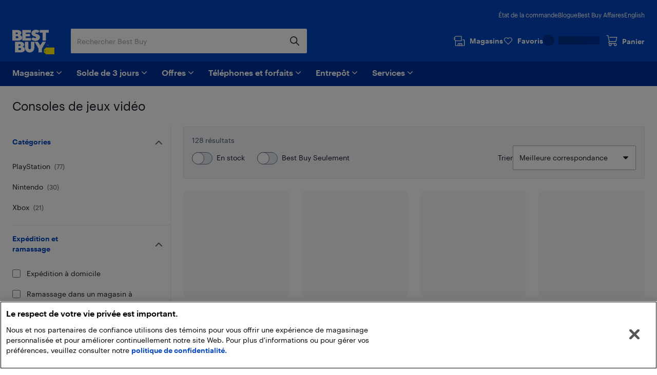

--- FILE ---
content_type: text/html; charset=utf-8
request_url: https://www.bestbuy.ca/fr-ca/collection/consoles-jeux-video/297128?icmp=vg_shopby_gaming_consoles
body_size: 55033
content:
<!DOCTYPE html>
<html lang="fr">

<head>
    <title data-rh="true">Consoles de jeux vidéo | Best Buy Canada</title>
    <meta charset="UTF-8">
    <meta content='width=device-width, initial-scale=1.0, maximum-scale=5.0, user-scalable=no' name='viewport' />
    <meta name="theme-color" content="#0046be" />
    <meta http-equiv="X-UA-Compatible" content="IE=edge" />
    <meta http-equiv="Cache-Control" content="no-cache, no-store, must-revalidate" />
    <meta http-equiv="Pragma" content="no-cache" />
    <meta http-equiv="Expires" content="0" />
    <meta name="google-adsense-account" content="sites-1983867524994796">
        <link rel="preconnect" href="https://www.bestbuy.ca" />
        <link rel="preconnect" href="https://bestbuycanada.tt.omtrdc.net" />
        <link rel="preconnect" href="https://bestbuycanada.demdex.net" />
        <link rel="preconnect" href="https://b.hlserve.com" />
        <link rel="preload" href="https://www.bestbuy.ca/BBYHumanFontfiles/HumanBBY-55Regular-Web.woff2" as="font" type="font/woff2" crossorigin="anonymous" />
        <link rel="preload" href="https://www.bestbuy.ca/BBYHumanFontfiles/Human-BBY-Web-65-Medium.woff2" as="font" type="font/woff2" crossorigin="anonymous" />
        <!-- OneTrust Cookie Consent -->
        <script
            type="text/javascript"
            src="https://cdn.cookielaw.org/consent/3c45100b-d4c0-4bf2-8e0b-d709c9ee9a25/OtAutoBlock.js"
        ></script>
        <script
            src="https://cdn.cookielaw.org/scripttemplates/otSDKStub.js"
            data-document-language="true"
            type="text/javascript"
            charset="UTF-8"
            data-domain-script="3c45100b-d4c0-4bf2-8e0b-d709c9ee9a25"
        ></script>
        <!-- End OneTrust Cookie Consent -->
        <!-- IMPORTANT: Dynatrace is configured to inject the ruxitagent script below this line. Do NOT move, edit, or remove this comment. --><script type="text/javascript" src="/ruxitagentjs_ICA7NVfqrux_10327251022105625.js" data-dtconfig="rid=RID_1617327806|rpid=-1332754646|domain=aroapp.io|reportUrl=/rb_bf84409any|app=ea7c4b59f27d43eb|owasp=1|featureHash=ICA7NVfqrux|xb=assets^bs.adobedtm^bs.com^p /api/cart^p/api/orders|rdnt=1|uxrgce=1|cuc=cfbhlec8|mel=100000|expw=1|dpvc=1|lastModification=1768411819211|postfix=cfbhlec8|tp=500,50,0|srbbv=2|agentUri=/ruxitagentjs_ICA7NVfqrux_10327251022105625.js"></script>

        <!-- Google Tag Manager -->
        <script>(function(w,d,s,l,i){w[l]=w[l]||[];w[l].push({'gtm.start':
        new Date().getTime(),event:'gtm.js'});var f=d.getElementsByTagName(s)[0],
        j=d.createElement(s),dl=l!='dataLayer'?'&l='+l:'';j.async=true;j.src=
        'https://www.googletagmanager.com/gtm.js?id='+i+dl;f.parentNode.insertBefore(j,f);
        })(window,document,'script','gtmDataLayer','GTM-W42XSNPC');</script>
        <!-- End Google Tag Manager -->
    
    <style>
        #ot-sdk-btn-floating.ot-floating-button {
            display: none !important;
        }
    </style>
    <link rel="preconnect" href="https://uat1.hlserve.com" />
    <link rel="preconnect" href="https://gum.criteo.com" />
    <link rel="preconnect" href="https://static.criteo.net" />
    <link rel="preconnect" href="https://dynamic.criteo.com" />
    <link rel="preconnect" href="https://dis.us.criteo.com" />
    <link rel="preconnect" href="https://sslwidget.criteo.com" />
    <link rel="preload" href="/static/fonts/slick.woff" as="font" type="font/woff" crossorigin="anonymous" />
    <link rel="icon" type="image/png" href="/static/media/favicon.ico">
    <link rel="stylesheet" href="/client/liveagent-chat.3817ec77.css">
    <link rel="stylesheet" href="/client/genesys-chat.2845aa38.css">
    <link data-chunk="bundle" rel="stylesheet" href="/client/static/css/bundle-e2ae3a23.a36f422d.css">
<link data-chunk="ProductListing" rel="stylesheet" href="/client/static/css/ProductListing-e9cb3429.a3bac3c3.css">
    <link rel="manifest" href="/static/manifest.json">
    <link rel="apple-touch-icon" href="/static/media/touch-icon-iphone.png" />
    <meta name="mobile-web-app-capable" content="yes">
    <link rel="apple-touch-icon" sizes="72x72" href="/static/media/touch-icon-ipad.png" />
    <link rel="apple-touch-icon" sizes="114x114" href="/static/media/touch-icon-iphone-retina.png" />
    <link rel="apple-touch-icon" sizes="120x120" href="/static/media/touch-icon-ipad-retina.png" />
    <link rel="apple-touch-startup-image" href="/static/media/startup.jpg" />
    <link
        rel="apple-touch-startup-image"
        media="screen and (min-device-width: 481px) and (max-device-width: 1024px) and (orientation:portrait)"
        href="/static/media/startup-ipad.jpg"
    />
    <link
        rel="apple-touch-startup-image"
        media="screen and (min-device-width: 481px) and (max-device-width: 1024px) and (orientation:landscape)"
        href="/static/media/startup-ipad-landscape.jpg"
    />
    <link data-rh="true" href="https://www.bestbuy.ca/fr-ca/collection/consoles-jeux-video/297128" hrefLang="fr-ca" rel="alternate"/><link data-rh="true" href="https://www.bestbuy.ca/en-ca/collection/video-game-consoles/297128" hrefLang="en-ca" rel="alternate"/><link data-rh="true" rel="canonical" href="https://www.bestbuy.ca/fr-ca/collection/consoles-jeux-video/297128"/>
    <meta data-rh="true" name="description" content="Consoles de jeux vidéo"/><meta data-rh="true" name="robots" content="noindex,nofollow"/>
    <style id="jss-server-side"></style>
    <script src="/client/liveagent-chat.7ea06de1.js"></script>
</head>

<body>
        <!-- Google Tag Manager (noscript) -->
        <noscript>
            <iframe
                src="https://www.googletagmanager.com/ns.html?id=GTM-W42XSNPC"
                height="0"
                width="0"
                style="display:none;visibility:hidden">
            </iframe>
        </noscript>
        <!-- End Google Tag Manager (noscript) -->
    <div id="root"><div class="container_3ohj7"><div></div><div><a href="#" data-testid="skip-to-main-content" class="style-module_skipLink__odItW">Passer au contenu principal</a><a href="#" data-testid="skip-to-footer" class="style-module_skipLink__odItW">Passer au pied de page</a></div><section class="leading-[0px] superLeaderboard_1h-Gt hidden" data-automation="dynamic-content-ad-slot" data-testid="dynamic-content-ad-slot"><div class="inline-flex gap-1 focus-visible-outline-2 flex-col-reverse" tabindex="0"><div id="/21824786576/bbyc-web-app/collection/collection-pencil-ad-1" data-automation="super-leaderboard" class="flex leading-[0px] thin-border-light-grey"></div></div></section><header class="" data-automation="x-headerContainer" role="banner"><div class="style-module_hasSecondaryToolbar__WHXjr"><div class="style-module_headerContainer__Himht style-module_isMenuWrapperClose__Ssth1"><div class="style-module_headerContent__S7NAB style-module_upperToolbar__gQCs0"><div data-automation="x-secondaryLinks" class="style-module_secondaryLinks__cF1IU"><nav aria-label="État de la commande, Blogue, Best Buy Affairs, English"><ul class="style-module_navList__wE-9D"><li><a class="style-module_navListAnchor__nBMFE" href="/order/fr-ca" target="_self" rel="external" data-automation="x-order-status" data-testid="x-order-status">État de la commande</a></li><li><a class="style-module_navListAnchor__nBMFE" href="https://blogue.bestbuy.ca" target="_blank" rel="external" data-automation="x-blog" data-testid="x-blog">Blogue</a></li><li><a class="style-module_navListAnchor__nBMFE" href="/fr-ca/a-propos/best-buy-affaires/bltfad9143fefc09dc6" target="_self" rel="" data-automation="x-best-buy-business" data-testid="x-best-buy-business">Best Buy Affaires</a></li><li><a class="style-module_navListAnchor__nBMFE" data-automation="x-language" data-testid="x-language" href="/en-ca/collection/video-game-consoles/297128">English</a></li></ul></nav></div><div class="style-module_toolbar__UbtDi"><a class="styles-module_logoLink__uqPPZ" href="/fr-ca" target="_self" rel="" data-automation="x-logo-link" aria-label="Page d’accueil de Best Buy Canada"><svg aria-hidden="false" viewBox="0 0 874.96 511.88" class="styles-module_logo__XL03c" style="fill:#FFFFFF" data-testid="best-buy-logo-white"><polygon style="fill:rgb(255, 239, 0)" points="700.16 371.89 874.96 371.89 874.96 511.88 700.13 511.88 656.63 470.92 656.63 413.15 700.16 371.89"></polygon><path style="fill:rgb(20, 32, 41)" d="M831.38,581.77a8.65,8.65,0,1,1-8.65-8.65,8.65,8.65,0,0,1,8.65,8.65" transform="translate(-139.99 -139.99)"></path><path d="M296.86,250.48l3.39-1.23a39.92,39.92,0,0,0,7.79-5.32,94.88,94.88,0,0,0,9.09-8.7A42.87,42.87,0,0,0,325,222.05a46,46,0,0,0,3.31-17.34q0-23.88-21.57-41.14t-58.87-17.26H140v221H254.18c29.27,0,89.9-5.45,89.9-63.18,0-44.15-46.19-53.22-47.22-53.63M211.47,198.1H237.8q7.9,0,12.92,4.66a15.73,15.73,0,0,1,0,23q-5,4.65-12.92,4.66H211.47Zm49.17,112.24a21.73,21.73,0,0,1-15.52,5.82H211.47V276.49h33.65q9.34,0,15.52,5.73a18.37,18.37,0,0,1,6.17,14,18.65,18.65,0,0,1-6.17,14.1" transform="translate(-139.99 -139.99)"></path><polygon points="387.08 173.67 280.26 173.67 280.26 139 367.48 139 367.48 88.45 280.26 88.45 280.26 60.1 387.34 60.1 387.34 6.32 208.78 6.32 208.78 227.3 387.08 227.3 387.08 173.67"></polygon><polygon points="569.81 6.32 569.81 60.1 628.22 60.1 628.22 227.3 699.26 227.3 699.26 60.1 757.66 60.1 757.66 6.32 569.81 6.32"></polygon><path d="M629,310.12q-5.87,5.08-16.26,5.08t-21.65-5.7q-11.25-5.7-15-9.17c-1.42-1.31-2.66-2.46-3.74-3.49l-42.15,40,2.67,2.67a81.21,81.21,0,0,0,11.86,9.56A182.56,182.56,0,0,0,563.3,360.2q10.56,5.55,26.35,9.48a134.53,134.53,0,0,0,32.6,3.93q41.91,0,66.72-21.73t24.81-52.4q0-17.72-7.16-31.12t-17.88-20.19A166.87,166.87,0,0,0,665.55,236a145.24,145.24,0,0,0-21.29-7.46l-1.9-.48a70.2,70.2,0,0,1-17.8-6.47q-7.09-3.93-7.09-9a12.54,12.54,0,0,1,4.93-10.17q4.94-4,14-4c14.43,0,23.26,6.47,27.81,11.17l42.3-40.18-.76-.89q-2.78-3.54-9.56-8.09a156.19,156.19,0,0,0-15.79-9.17q-9-4.62-23.42-7.93A134,134,0,0,0,626.87,140q-39.76,0-64,21t-24.27,49.39A65.69,65.69,0,0,0,544,237.54q5.4,12,13.72,19.1a101.35,101.35,0,0,0,18.57,12.49,128.14,128.14,0,0,0,17.32,7.56c1.11.39,2.22.79,3.33,1.14q10.4,3.32,18.8,6.17a72.76,72.76,0,0,1,13.79,6.08q5.38,3.24,5.39,7.71A15.76,15.76,0,0,1,629,310.12" transform="translate(-139.99 -139.99)"></path><path d="M353.67,495.1l3.39-1.24a39.48,39.48,0,0,0,7.78-5.31,95,95,0,0,0,9.09-8.71,42.94,42.94,0,0,0,7.86-13.17,46.08,46.08,0,0,0,3.32-17.34q0-23.9-21.58-41.15t-58.86-17.26H197v221H311c29.28,0,89.91-5.45,89.91-63.18,0-44.15-46.19-53.21-47.22-53.62m-85.19-52.4h26.13q7.92,0,12.93,4.67a15.74,15.74,0,0,1,0,23q-5,4.67-12.93,4.66H268.48Zm49,112.26a21.74,21.74,0,0,1-15.52,5.82H268.48V521.1h33.45a21.94,21.94,0,0,1,15.52,5.73,18.42,18.42,0,0,1,6.17,14A18.69,18.69,0,0,1,317.45,555" transform="translate(-139.99 -139.99)"></path><path d="M527.33,522.24a26.55,26.55,0,1,1-53.1,0V391H402.7V518.9a95.51,95.51,0,0,0,95.5,95.51h4.48a95.51,95.51,0,0,0,95.51-95.51V391H527.33Z" transform="translate(-139.99 -139.99)"></path><polygon points="580.37 326.17 533.53 251.01 461.91 251.01 544.63 393.09 544.63 471.99 616.11 471.99 616.11 393.09 698.82 251.01 627.21 251.01 580.37 326.17"></polygon><polygon points="725.36 314.33 720.5 329.75 720.43 329.96 721.83 329.96 726.69 314.54 726.76 314.33 725.36 314.33"></polygon><polygon points="736.54 327.9 731.42 314.48 729.44 314.48 729.44 329.81 730.89 329.81 730.89 317.02 735.83 329.81 737.18 329.81 742.17 317.01 742.17 329.81 743.69 329.81 743.69 314.48 741.74 314.48 736.54 327.9"></polygon><path d="M891,454.47h-4.06V469.8h4c4.73,0,7.67-2.92,7.67-7.61V462C898.61,457.36,895.68,454.47,891,454.47Zm6.08,7.53v.16c0,4-2.25,6.32-6.17,6.32h-2.45V455.77h2.44C894.81,455.77,897.06,458,897.06,462Z" transform="translate(-139.99 -139.99)"></path><path d="M850.32,462.53a2.57,2.57,0,0,0,2.37-2.64v0c0-2-1.45-3-3.65-3h-3.29V467h1.53v-4.26h1.55l2.81,4.26h1.63Zm-3-.88v-3.47H849c1.36,0,2.11.44,2.11,1.71v0c0,1.15-.7,1.72-2.11,1.72Zm1.72-9.23a9.71,9.71,0,0,0-9.76,9.76,9.76,9.76,0,1,0,9.76-9.76Zm0,18.24a8.53,8.53,0,1,1,8.48-8.53A8.27,8.27,0,0,1,849,470.66Z" transform="translate(-139.99 -139.99)"></path></svg></a><div class="style-module_search__CGsVQ style-module_tabletDesktop__Y8v7W"><div> <div class="style-module_searchBarContainer__4W57g"><form action="/fr-ca/chercher" class="style-module_searchForm__Z6Z9O"><div class="style-module_searchField__l0ZRb " role="search" data-testid="search-bar"><input type="search" class="style-module_textField__MdLzL" data-automation="x-search-input" data-testid="search-input" autoComplete="off" name="search" value="" placeholder="Rechercher Best Buy" aria-label="Commencez à taper pour faire une recherche chez Best Buy. Naviguez vers le bas pour explorer les suggestions."/><div class="style-module_buttonContainer__N28b3"><button type="reset" class="style-module_clearButton__BRJrP style-module_fitContainer__SypBa" tabindex="-1" data-automation="x-search-clear" data-testid="search-clear" aria-label="Annuler"><svg class="style-module_mediumGrey__-P9Q6 style-module_closeIcon__GDOWf  style-module_icon__JRetG" focusable="false" viewBox="-8 -8 48 48" aria-hidden="true"><path d="M21.66,10.34a1,1,0,0,1,0,1.42L17.41,16l4.25,4.24a1,1,0,0,1-1.42,1.42L16,17.41l-4.24,4.25a1,1,0,0,1-1.42-1.42L14.59,16l-4.25-4.24a1,1,0,0,1,1.42-1.42L16,14.59l4.24-4.25A1,1,0,0,1,21.66,10.34ZM25.9,6.1a14,14,0,1,0,0,19.8A14,14,0,0,0,25.9,6.1Z"></path></svg></button><button type="submit" class="style-module_searchButton__Fs9xS style-module_fitContainer__SypBa" data-automation="x-search-submit" data-testid="search-submit" aria-label="Recherche"><svg class="style-module_blue__G79ca style-module_searchIcon__30piC style-module_icon__JRetG" data-name="Layer 1" viewBox="0 0 32 32"><path d="M6,13.5A7.5,7.5,0,1,1,13.5,21,7.5,7.5,0,0,1,6,13.5ZM27.72,26.39,21,19.62A9.57,9.57,0,1,0,19.62,21l6.77,6.77a.94.94,0,0,0,.67.28.9.9,0,0,0,.66-.28A.94.94,0,0,0,27.72,26.39Z"></path></svg></button></div></div><button type="button" data-automation="x-search-cancel" data-testid="search-cancel" class="style-module_cancelButton__I89Ns">Annuler</button></form></div></div></div><nav aria-label="Magasins, Favoris, Mon compte Best Buy, et Panier" class="style-module_navMainLinks__L13Uq"><ul class="style-module_mainLinks__bYBL2"><li><a class="style-module_storesLink__uswr5 " href="https://stores.bestbuy.ca/fr-ca/chercher" target="_blank" rel="external" data-automation="x-stores" data-testid="stores-link" aria-label=""><svg class="style-module_white__9cE1P style-module_storesIcon__g-P7I style-module_icon__JRetG" viewBox="0 0 32 32" aria-hidden="true"><path d="M27.92,12.2h-3.5a.91.91,0,0,0,0,1.81h3.5a.23.23,0,0,1,.24.23V27.05a.24.24,0,0,1-.24.24H23.28V23a1.4,1.4,0,0,0-1.4-1.4h-9A1.34,1.34,0,0,0,11.55,23v4.25H7A.25.25,0,0,1,6.72,27V16.4H21.23a.91.91,0,0,0,.91-.91V3.81a.9.9,0,0,0-.9-.91H6.58A.9.9,0,0,0,6,3.15L2.32,6.59A.91.91,0,0,0,2,7.25V12a.91.91,0,0,0,.27.65l2.63,2.56s0,.08,0,.13V27A2.06,2.06,0,0,0,7,29.1h21a2,2,0,0,0,2-2.05V14.24A2,2,0,0,0,27.92,12.2ZM3.84,7.64l3.1-2.93H20.33v9.88H6.94l-3.1-3ZM21.47,27.29H18.26V23.45h3.21Zm-8.11-3.84h3.09v3.84H13.36ZM7.11,9.55a.91.91,0,1,1-.91-.9A.9.9,0,0,1,7.11,9.55Z"></path></svg><div class="style-module_storesLabel__I606R">Magasins</div></a></li><li><div class="style-module_favouritesIcon__ebVQR"><a class="style-module_favouriteIndicator__xlbR3" href="#" target="_self" rel="" data-automation="favourite-indicator-in-global-header" data-testid="favourite-indicator-in-global-header"><div class="style-module_favouriteIconWrapper__2S172"><svg focusable="false" viewBox="0 0 24 24" class="style-module_white__9cE1P style-module_icon__JRetG "><path d="M12 22.5C11.7768 22.5 11.5536 22.4129 11.3973 22.2495L1.85482 12.5565C0.615974 11.2822 -0.0425134 9.62681 0.00212981 7.87336C0.0579339 6.1199 0.794547 4.49714 2.0892 3.29913C3.38386 2.09023 5.09146 1.45855 6.88835 1.50211C8.68524 1.54568 10.3482 2.27537 11.5871 3.53873C11.7321 3.69121 11.8772 3.85457 12.0112 4.01794C12.1451 3.85457 12.279 3.69121 12.4241 3.54962C13.6518 2.27537 15.3259 1.55657 17.1117 1.513C18.9085 1.48033 20.605 2.11201 21.9108 3.31002C23.2166 4.51892 23.9532 6.14169 23.9979 7.89514C24.0425 9.6377 23.384 11.304 22.1452 12.5674L12.6027 22.2495C12.4464 22.4129 12.2232 22.5 12 22.5ZM6.70978 3.12487C5.41512 3.12487 4.18743 3.60408 3.24993 4.47536C2.27893 5.37931 1.72089 6.59911 1.68741 7.91692C1.65393 9.23474 2.14501 10.4763 3.07135 11.4238L12 20.5069L20.9398 11.4347C21.8662 10.4872 22.3572 9.23474 22.3237 7.92781C22.2903 6.62089 21.7322 5.39021 20.7501 4.48625C19.7679 3.5823 18.5068 3.10309 17.1451 3.13576C15.8058 3.16844 14.5558 3.71299 13.6295 4.66051C13.2835 5.01991 12.9822 5.43377 12.7478 5.90208C12.6027 6.18525 12.3125 6.35951 12 6.35951C11.6763 6.35951 11.3973 6.18525 11.2522 5.90208C11.029 5.45555 10.7388 5.04169 10.3594 4.64962C9.44418 3.7021 8.19417 3.16844 6.84371 3.12487H6.70978Z"></path></svg></div><div class="style-module_favouriteLabel__vbJVU">Favoris</div></a></div></li><li><div class="style-module_signInOutNavContainer__nRl-L" data-automation="account-sign-in-flyout-menu"><div class="style-module_signInSkeletonContainer__7xNcp"><div class="style-module_skeletonMaskCircle__bps9s"></div><div class="style-module_skeletonMaskRect__IbZwg"></div><div style="width:undefinedpx" class="styles-module_skeleton__-vt7F styles-module_line__W9oDy style-module_signInSkeletonLoading__95hOn"></div></div></div></li><li><div class="style-module_cartIcon__25af5"><div class="cartIndicator_1GuEU m-0" id="cartIcon"><div><a data-automation="x-basket" class="basketIcon_1lhg2" href="#" tabindex="0" aria-label="Panier"><svg class="style-module_white__9cE1P icon style-module_icon__JRetG" viewBox="0 1 32 32" aria-hidden="true"><path d="M26.8,26.22a1.91,1.91,0,1,1-1.91-1.95h.17a1.72,1.72,0,0,1,1.74,2Zm-15.15,2a2,2,0,1,1,1.9-2A1.93,1.93,0,0,1,11.65,28.17Zm-1.3-8.59h16.1a.91.91,0,0,0,.87-.7L30,7.51a1,1,0,0,0-.17-.78.9.9,0,0,0-.71-.35H10.39a.92.92,0,0,0,0,1.84H28l-2.23,9.53H10.35l-.18,0-3.23-15A.91.91,0,0,0,6.06,2H2.9a.92.92,0,0,0,0,1.83H5.34L8.47,18.39a3.27,3.27,0,0,0,.33,5.45A3.8,3.8,0,0,0,8,26.22a3.7,3.7,0,1,0,7.39,0,3.82,3.82,0,0,0-.55-2h7a3.82,3.82,0,0,0-.54,2,3.7,3.7,0,1,0,7.39,0A3.57,3.57,0,0,0,27.05,23a4,4,0,0,0-2.06-.6H10.35a1.43,1.43,0,0,1,0-2.85Z"></path></svg><span class="label" aria-hidden="true">Panier</span></a></div></div></div></li></ul></nav></div></div><div class="style-module_navigationBar__xlNYm"><div class="style-module_headerContent__S7NAB"><div class="style-module_searchToolbar__5UQ0A"><div class="style-module_flyoutNavigationGroup__WVPwr" data-automation="header-flyout-navigation-group"><nav aria-label="Principale"><button class="style-module_button__ucc8a style-module_secondary__Rv1BF style-module_button__GmFGk style-module_drawerMenu__q12id style-module_small__LkhBV" type="button" data-automation="x-navigation-menu-button" aria-label="Menu" id="HAMBURGER_MENU_BUTTON_ID"><span class="style-module_content__qYLKo" tabindex="-1"><div class="style-module_drawerMenuLabel__Teqy7">Menu</div><svg class="style-module_white__9cE1P style-module_drawerMenuIcon__kKOon style-module_icon__JRetG" viewBox="4 4 24 24"><path fill-rule="evenodd" d="M5,21H27a1,1,0,0,1,0,2H5a1,1,0,0,1,0-2ZM5,9H27a1,1,0,0,1,0,2H5A1,1,0,0,1,5,9Zm0,6H27a1,1,0,0,1,0,2H5a1,1,0,0,1,0-2Z"></path></svg></span></button><div class="style-module_arrow__rDAMA"></div><div class="style-module_firstMenuWrapper__ZJV0o"><div class="style-module_secondMenuWrapper__mNqnh"><div class="style-module_rootMenu__92Yv7"><ul> <li class="style-module_rootMenuItem__RK6kc" data-automation="shop"><button id="hMenu-magasinez-0"><span data-automation="x-shop"><img class="style-module_leftIcon__YvxK3" src="https://merchandising-assets.bestbuy.ca/bltc8653f66842bff7f/blt7dc1ce65d400de2a/624b386e856d7a0143816254/icon-shop.svg" alt="icon-shop.svg" fetchpriority="low" aria-hidden="true"/>Magasinez</span><svg class="style-module_darkGrey__ailJw  style-module_icon__JRetG" focusable="false" viewBox="0 0 32 32" aria-hidden="true"><path d="M16,20.5a1,1,0,0,1-.74-.29l-7-6.91a1,1,0,0,1,0-1.48,1.06,1.06,0,0,1,1.49,0L16,17.92l6.18-6.13a1.06,1.06,0,0,1,1.49,0,1,1,0,0,1,0,1.48l-7,6.91A1,1,0,0,1,16,20.5Z"></path></svg></button><div class="style-module_menuArrow__qTuNs"></div><div class="style-module_menu__FClya"><div class="style-module_scrollWrapper__3yjxh" data-automation="menu-main-l1"><div><h2 class="style-module_sectionHeader__i619y">Laissez-vous inspirer</h2><button id="hMenu-magasinez-0-0-0" class="style-module_menuLink__-DPKO" title="Le top de la techno" data-automation="x-header-menu-item-hMenu-magasinez-0-0-0">Le top de la techno<svg class="style-module_darkGrey__ailJw  style-module_icon__JRetG" viewBox="0 0 32 32" aria-hidden="false"><path d="M20.5,16a1,1,0,0,1-.29.74l-6.91,7a1,1,0,0,1-1.48,0,1.06,1.06,0,0,1,0-1.49L17.92,16,11.79,9.82a1.06,1.06,0,0,1,0-1.49,1,1,0,0,1,1.48,0l6.91,7A1,1,0,0,1,20.5,16Z"></path></svg></button><div class="style-module_menuInner__XEi50"><div class="style-module_scrollWrapper__3yjxh" data-automation="menu-le-top-de-la-techno-l2"><div><h2 class="style-module_categoryTitle__yVaAH"><span>Le top de la techno</span><a href="/fr-ca/collection/gadgets-nouveaux-technologies/444664" class="style-module_button__ucc8a style-module_secondary__Rv1BF style-module_shopAllBtn__jSd-L style-module_small__LkhBV"><span class="style-module_content__qYLKo" tabindex="-1">Magasinez</span></a></h2></div></div></div><button id="hMenu-magasinez-0-0-1" class="style-module_menuLink__-DPKO" title="Marques" data-automation="x-header-menu-item-hMenu-magasinez-0-0-1">Marques<svg class="style-module_darkGrey__ailJw  style-module_icon__JRetG" viewBox="0 0 32 32" aria-hidden="false"><path d="M20.5,16a1,1,0,0,1-.29.74l-6.91,7a1,1,0,0,1-1.48,0,1.06,1.06,0,0,1,0-1.49L17.92,16,11.79,9.82a1.06,1.06,0,0,1,0-1.49,1,1,0,0,1,1.48,0l6.91,7A1,1,0,0,1,20.5,16Z"></path></svg></button><div class="style-module_menuInner__XEi50"><div class="style-module_scrollWrapper__3yjxh" data-automation="menu-marques-l2"><div><h2 class="style-module_categoryTitle__yVaAH"><span>Marques</span></h2></div></div></div><a class="style-module_menuLink__-DPKO" title="Oui, Best Buy vend ça" href="/fr-ca/evenement/oui-best-buy-vend-ca/blt4bd1ccdfacd03847" data-automation="x-header-menu-item-hMenu-magasinez-0-0-2">Oui, Best Buy vend ça</a><a class="style-module_menuLink__-DPKO" title="Guide idées cadeaux" href="/fr-ca/evenement/idees-cadeaux/bltcffbb89dd264d25c" data-automation="x-header-menu-item-hMenu-magasinez-0-0-3">Guide idées cadeaux</a><div class="style-module_divider__NPwoZ"></div><h2 class="style-module_sectionHeader__i619y">Magasinez par catégorie</h2><button id="hMenu-magasinez-0-1-0" class="style-module_menuLink__-DPKO" title="Ordinateurs, tablettes et accessoires" data-automation="x-header-menu-item-hMenu-magasinez-0-1-0">Ordinateurs, tablettes et accessoires<svg class="style-module_darkGrey__ailJw  style-module_icon__JRetG" viewBox="0 0 32 32" aria-hidden="false"><path d="M20.5,16a1,1,0,0,1-.29.74l-6.91,7a1,1,0,0,1-1.48,0,1.06,1.06,0,0,1,0-1.49L17.92,16,11.79,9.82a1.06,1.06,0,0,1,0-1.49,1,1,0,0,1,1.48,0l6.91,7A1,1,0,0,1,20.5,16Z"></path></svg></button><div class="style-module_menuInner__XEi50"><div class="style-module_scrollWrapper__3yjxh" data-automation="menu-ordinateurs-tablettes-et-accessoires-l2"><div><h2 class="style-module_categoryTitle__yVaAH"><span>Ordinateurs, tablettes et accessoires</span><a href="/fr-ca/categorie/ordinateurs-et-tablettes/20001" class="style-module_button__ucc8a style-module_secondary__Rv1BF style-module_shopAllBtn__jSd-L style-module_small__LkhBV"><span class="style-module_content__qYLKo" tabindex="-1">Magasinez</span></a></h2></div></div></div><button id="hMenu-magasinez-0-1-1" class="style-module_menuLink__-DPKO" title="Cellulaires et accessoires" data-automation="x-header-menu-item-hMenu-magasinez-0-1-1">Cellulaires et accessoires<svg class="style-module_darkGrey__ailJw  style-module_icon__JRetG" viewBox="0 0 32 32" aria-hidden="false"><path d="M20.5,16a1,1,0,0,1-.29.74l-6.91,7a1,1,0,0,1-1.48,0,1.06,1.06,0,0,1,0-1.49L17.92,16,11.79,9.82a1.06,1.06,0,0,1,0-1.49,1,1,0,0,1,1.48,0l6.91,7A1,1,0,0,1,20.5,16Z"></path></svg></button><div class="style-module_menuInner__XEi50"><div class="style-module_scrollWrapper__3yjxh" data-automation="menu-cellulaires-et-accessoires-l2"><div><h2 class="style-module_categoryTitle__yVaAH"><span>Cellulaires et accessoires</span><a href="/fr-ca/categorie/téléphones-cellulaires-forfaits-cellulaires/20006" class="style-module_button__ucc8a style-module_secondary__Rv1BF style-module_shopAllBtn__jSd-L style-module_small__LkhBV"><span class="style-module_content__qYLKo" tabindex="-1">Magasinez</span></a></h2></div></div></div><button id="hMenu-magasinez-0-1-2" class="style-module_menuLink__-DPKO" title="Encre et fournitures de bureau" data-automation="x-header-menu-item-hMenu-magasinez-0-1-2">Encre et fournitures de bureau<svg class="style-module_darkGrey__ailJw  style-module_icon__JRetG" viewBox="0 0 32 32" aria-hidden="false"><path d="M20.5,16a1,1,0,0,1-.29.74l-6.91,7a1,1,0,0,1-1.48,0,1.06,1.06,0,0,1,0-1.49L17.92,16,11.79,9.82a1.06,1.06,0,0,1,0-1.49,1,1,0,0,1,1.48,0l6.91,7A1,1,0,0,1,20.5,16Z"></path></svg></button><div class="style-module_menuInner__XEi50"><div class="style-module_scrollWrapper__3yjxh" data-automation="menu-encre-et-fournitures-de-bureau-l2"><div><h2 class="style-module_categoryTitle__yVaAH"><span>Encre et fournitures de bureau</span><a href="/fr-ca/categorie/fournitures-de-bureau-et-encre/30957" class="style-module_button__ucc8a style-module_secondary__Rv1BF style-module_shopAllBtn__jSd-L style-module_small__LkhBV"><span class="style-module_content__qYLKo" tabindex="-1">Magasinez</span></a></h2></div></div></div><button id="hMenu-magasinez-0-1-3" class="style-module_menuLink__-DPKO" title="Téléviseurs et cinéma maison" data-automation="x-header-menu-item-hMenu-magasinez-0-1-3">Téléviseurs et cinéma maison<svg class="style-module_darkGrey__ailJw  style-module_icon__JRetG" viewBox="0 0 32 32" aria-hidden="false"><path d="M20.5,16a1,1,0,0,1-.29.74l-6.91,7a1,1,0,0,1-1.48,0,1.06,1.06,0,0,1,0-1.49L17.92,16,11.79,9.82a1.06,1.06,0,0,1,0-1.49,1,1,0,0,1,1.48,0l6.91,7A1,1,0,0,1,20.5,16Z"></path></svg></button><div class="style-module_menuInner__XEi50"><div class="style-module_scrollWrapper__3yjxh" data-automation="menu-téléviseurs-et-cinéma-maison-l2"><div><h2 class="style-module_categoryTitle__yVaAH"><span>Téléviseurs et cinéma maison</span><a href="/fr-ca/categorie/televiseurs-et-cinema-maison/20003" class="style-module_button__ucc8a style-module_secondary__Rv1BF style-module_shopAllBtn__jSd-L style-module_small__LkhBV"><span class="style-module_content__qYLKo" tabindex="-1">Magasinez</span></a></h2></div></div></div><button id="hMenu-magasinez-0-1-4" class="style-module_menuLink__-DPKO" title="Écouteurs, haut-parleurs et audio" data-automation="x-header-menu-item-hMenu-magasinez-0-1-4">Écouteurs, haut-parleurs et audio<svg class="style-module_darkGrey__ailJw  style-module_icon__JRetG" viewBox="0 0 32 32" aria-hidden="false"><path d="M20.5,16a1,1,0,0,1-.29.74l-6.91,7a1,1,0,0,1-1.48,0,1.06,1.06,0,0,1,0-1.49L17.92,16,11.79,9.82a1.06,1.06,0,0,1,0-1.49,1,1,0,0,1,1.48,0l6.91,7A1,1,0,0,1,20.5,16Z"></path></svg></button><div class="style-module_menuInner__XEi50"><div class="style-module_scrollWrapper__3yjxh" data-automation="menu-écouteurs-haut-parleurs-et-audio-l2"><div><h2 class="style-module_categoryTitle__yVaAH"><span>Écouteurs, haut-parleurs et audio</span><a href="/fr-ca/categorie/audio/659699" class="style-module_button__ucc8a style-module_secondary__Rv1BF style-module_shopAllBtn__jSd-L style-module_small__LkhBV"><span class="style-module_content__qYLKo" tabindex="-1">Magasinez</span></a></h2></div></div></div><button id="hMenu-magasinez-0-1-5" class="style-module_menuLink__-DPKO" title="Appareils photo, caméras d&#x27;action et drones" data-automation="x-header-menu-item-hMenu-magasinez-0-1-5">Appareils photo, caméras d&#x27;action et drones<svg class="style-module_darkGrey__ailJw  style-module_icon__JRetG" viewBox="0 0 32 32" aria-hidden="false"><path d="M20.5,16a1,1,0,0,1-.29.74l-6.91,7a1,1,0,0,1-1.48,0,1.06,1.06,0,0,1,0-1.49L17.92,16,11.79,9.82a1.06,1.06,0,0,1,0-1.49,1,1,0,0,1,1.48,0l6.91,7A1,1,0,0,1,20.5,16Z"></path></svg></button><div class="style-module_menuInner__XEi50"><div class="style-module_scrollWrapper__3yjxh" data-automation="menu-appareils-photo-caméras-d&#x27;action-et-drones-l2"><div><h2 class="style-module_categoryTitle__yVaAH"><span>Appareils photo, caméras d&#x27;action et drones</span><a href="/fr-ca/categorie/appareils-photo-camescopes-et-drones/20005" class="style-module_button__ucc8a style-module_secondary__Rv1BF style-module_shopAllBtn__jSd-L style-module_small__LkhBV"><span class="style-module_content__qYLKo" tabindex="-1">Magasinez</span></a></h2></div></div></div><button id="hMenu-magasinez-0-1-6" class="style-module_menuLink__-DPKO" title="GPS et techno pour l&#x27;auto" data-automation="x-header-menu-item-hMenu-magasinez-0-1-6">GPS et techno pour l&#x27;auto<svg class="style-module_darkGrey__ailJw  style-module_icon__JRetG" viewBox="0 0 32 32" aria-hidden="false"><path d="M20.5,16a1,1,0,0,1-.29.74l-6.91,7a1,1,0,0,1-1.48,0,1.06,1.06,0,0,1,0-1.49L17.92,16,11.79,9.82a1.06,1.06,0,0,1,0-1.49,1,1,0,0,1,1.48,0l6.91,7A1,1,0,0,1,20.5,16Z"></path></svg></button><div class="style-module_menuInner__XEi50"><div class="style-module_scrollWrapper__3yjxh" data-automation="menu-gps-et-techno-pour-l&#x27;auto-l2"><div><h2 class="style-module_categoryTitle__yVaAH"><span>GPS et techno pour l&#x27;auto</span><a href="/fr-ca/categorie/gps-et-electronique-pour-l-auto/20004" class="style-module_button__ucc8a style-module_secondary__Rv1BF style-module_shopAllBtn__jSd-L style-module_small__LkhBV"><span class="style-module_content__qYLKo" tabindex="-1">Magasinez</span></a></h2></div></div></div><button id="hMenu-magasinez-0-1-7" class="style-module_menuLink__-DPKO" title="Électroménagers" data-automation="x-header-menu-item-hMenu-magasinez-0-1-7">Électroménagers<svg class="style-module_darkGrey__ailJw  style-module_icon__JRetG" viewBox="0 0 32 32" aria-hidden="false"><path d="M20.5,16a1,1,0,0,1-.29.74l-6.91,7a1,1,0,0,1-1.48,0,1.06,1.06,0,0,1,0-1.49L17.92,16,11.79,9.82a1.06,1.06,0,0,1,0-1.49,1,1,0,0,1,1.48,0l6.91,7A1,1,0,0,1,20.5,16Z"></path></svg></button><div class="style-module_menuInner__XEi50"><div class="style-module_scrollWrapper__3yjxh" data-automation="menu-électroménagers-l2"><div><h2 class="style-module_categoryTitle__yVaAH"><span>Électroménagers</span><a href="/fr-ca/categorie/electromenagers/26517" class="style-module_button__ucc8a style-module_secondary__Rv1BF style-module_shopAllBtn__jSd-L style-module_small__LkhBV"><span class="style-module_content__qYLKo" tabindex="-1">Magasinez</span></a></h2></div></div></div><button id="hMenu-magasinez-0-1-8" class="style-module_menuLink__-DPKO" title="Maison intelligente" data-automation="x-header-menu-item-hMenu-magasinez-0-1-8">Maison intelligente<svg class="style-module_darkGrey__ailJw  style-module_icon__JRetG" viewBox="0 0 32 32" aria-hidden="false"><path d="M20.5,16a1,1,0,0,1-.29.74l-6.91,7a1,1,0,0,1-1.48,0,1.06,1.06,0,0,1,0-1.49L17.92,16,11.79,9.82a1.06,1.06,0,0,1,0-1.49,1,1,0,0,1,1.48,0l6.91,7A1,1,0,0,1,20.5,16Z"></path></svg></button><div class="style-module_menuInner__XEi50"><div class="style-module_scrollWrapper__3yjxh" data-automation="menu-maison-intelligente-l2"><div><h2 class="style-module_categoryTitle__yVaAH"><span>Maison intelligente</span><a href="/fr-ca/categorie/maison-intelligente/30438" class="style-module_button__ucc8a style-module_secondary__Rv1BF style-module_shopAllBtn__jSd-L style-module_small__LkhBV"><span class="style-module_content__qYLKo" tabindex="-1">Magasinez</span></a></h2></div></div></div><button id="hMenu-magasinez-0-1-9" class="style-module_menuLink__-DPKO" title="Maison" data-automation="x-header-menu-item-hMenu-magasinez-0-1-9">Maison<svg class="style-module_darkGrey__ailJw  style-module_icon__JRetG" viewBox="0 0 32 32" aria-hidden="false"><path d="M20.5,16a1,1,0,0,1-.29.74l-6.91,7a1,1,0,0,1-1.48,0,1.06,1.06,0,0,1,0-1.49L17.92,16,11.79,9.82a1.06,1.06,0,0,1,0-1.49,1,1,0,0,1,1.48,0l6.91,7A1,1,0,0,1,20.5,16Z"></path></svg></button><div class="style-module_menuInner__XEi50"><div class="style-module_scrollWrapper__3yjxh" data-automation="menu-maison-l2"><div><h2 class="style-module_categoryTitle__yVaAH"><span>Maison</span><a href="/fr-ca/categorie/maison/homegardentools" class="style-module_button__ucc8a style-module_secondary__Rv1BF style-module_shopAllBtn__jSd-L style-module_small__LkhBV"><span class="style-module_content__qYLKo" tabindex="-1">Magasinez</span></a></h2></div></div></div><button id="hMenu-magasinez-0-1-10" class="style-module_menuLink__-DPKO" title="Bébés et maternité" data-automation="x-header-menu-item-hMenu-magasinez-0-1-10">Bébés et maternité<svg class="style-module_darkGrey__ailJw  style-module_icon__JRetG" viewBox="0 0 32 32" aria-hidden="false"><path d="M20.5,16a1,1,0,0,1-.29.74l-6.91,7a1,1,0,0,1-1.48,0,1.06,1.06,0,0,1,0-1.49L17.92,16,11.79,9.82a1.06,1.06,0,0,1,0-1.49,1,1,0,0,1,1.48,0l6.91,7A1,1,0,0,1,20.5,16Z"></path></svg></button><div class="style-module_menuInner__XEi50"><div class="style-module_scrollWrapper__3yjxh" data-automation="menu-bébés-et-maternité-l2"><div><h2 class="style-module_categoryTitle__yVaAH"><span>Bébés et maternité</span><a href="/fr-ca/categorie/bebes-et-maternite/881392" class="style-module_button__ucc8a style-module_secondary__Rv1BF style-module_shopAllBtn__jSd-L style-module_small__LkhBV"><span class="style-module_content__qYLKo" tabindex="-1">Magasinez</span></a></h2></div></div></div><button id="hMenu-magasinez-0-1-11" class="style-module_menuLink__-DPKO" title="Jeux vidéo et réalité virtuelle" data-automation="x-header-menu-item-hMenu-magasinez-0-1-11">Jeux vidéo et réalité virtuelle<svg class="style-module_darkGrey__ailJw  style-module_icon__JRetG" viewBox="0 0 32 32" aria-hidden="false"><path d="M20.5,16a1,1,0,0,1-.29.74l-6.91,7a1,1,0,0,1-1.48,0,1.06,1.06,0,0,1,0-1.49L17.92,16,11.79,9.82a1.06,1.06,0,0,1,0-1.49,1,1,0,0,1,1.48,0l6.91,7A1,1,0,0,1,20.5,16Z"></path></svg></button><div class="style-module_menuInner__XEi50"><div class="style-module_scrollWrapper__3yjxh" data-automation="menu-jeux-vidéo-et-réalité-virtuelle-l2"><div><h2 class="style-module_categoryTitle__yVaAH"><span>Jeux vidéo et réalité virtuelle</span><a href="/fr-ca/categorie/jeux-video/26516" class="style-module_button__ucc8a style-module_secondary__Rv1BF style-module_shopAllBtn__jSd-L style-module_small__LkhBV"><span class="style-module_content__qYLKo" tabindex="-1">Magasinez</span></a></h2></div></div></div><button id="hMenu-magasinez-0-1-12" class="style-module_menuLink__-DPKO" title="Techno prêt-à-porter" data-automation="x-header-menu-item-hMenu-magasinez-0-1-12">Techno prêt-à-porter<svg class="style-module_darkGrey__ailJw  style-module_icon__JRetG" viewBox="0 0 32 32" aria-hidden="false"><path d="M20.5,16a1,1,0,0,1-.29.74l-6.91,7a1,1,0,0,1-1.48,0,1.06,1.06,0,0,1,0-1.49L17.92,16,11.79,9.82a1.06,1.06,0,0,1,0-1.49,1,1,0,0,1,1.48,0l6.91,7A1,1,0,0,1,20.5,16Z"></path></svg></button><div class="style-module_menuInner__XEi50"><div class="style-module_scrollWrapper__3yjxh" data-automation="menu-techno-prêt-à-porter-l2"><div><h2 class="style-module_categoryTitle__yVaAH"><span>Techno prêt-à-porter</span><a href="/fr-ca/categorie/techno-pret-a-porter/34444" class="style-module_button__ucc8a style-module_secondary__Rv1BF style-module_shopAllBtn__jSd-L style-module_small__LkhBV"><span class="style-module_content__qYLKo" tabindex="-1">Magasinez</span></a></h2></div></div></div><button id="hMenu-magasinez-0-1-13" class="style-module_menuLink__-DPKO" title="Santé et mise en forme" data-automation="x-header-menu-item-hMenu-magasinez-0-1-13">Santé et mise en forme<svg class="style-module_darkGrey__ailJw  style-module_icon__JRetG" viewBox="0 0 32 32" aria-hidden="false"><path d="M20.5,16a1,1,0,0,1-.29.74l-6.91,7a1,1,0,0,1-1.48,0,1.06,1.06,0,0,1,0-1.49L17.92,16,11.79,9.82a1.06,1.06,0,0,1,0-1.49,1,1,0,0,1,1.48,0l6.91,7A1,1,0,0,1,20.5,16Z"></path></svg></button><div class="style-module_menuInner__XEi50"><div class="style-module_scrollWrapper__3yjxh" data-automation="menu-santé-et-mise-en-forme-l2"><div><h2 class="style-module_categoryTitle__yVaAH"><span>Santé et mise en forme</span><a href="/fr-ca/categorie/sante-et-mise-en-forme/882185" class="style-module_button__ucc8a style-module_secondary__Rv1BF style-module_shopAllBtn__jSd-L style-module_small__LkhBV"><span class="style-module_content__qYLKo" tabindex="-1">Magasinez</span></a></h2></div></div></div><button id="hMenu-magasinez-0-1-14" class="style-module_menuLink__-DPKO" title="Sports, loisirs et transports" data-automation="x-header-menu-item-hMenu-magasinez-0-1-14">Sports, loisirs et transports<svg class="style-module_darkGrey__ailJw  style-module_icon__JRetG" viewBox="0 0 32 32" aria-hidden="false"><path d="M20.5,16a1,1,0,0,1-.29.74l-6.91,7a1,1,0,0,1-1.48,0,1.06,1.06,0,0,1,0-1.49L17.92,16,11.79,9.82a1.06,1.06,0,0,1,0-1.49,1,1,0,0,1,1.48,0l6.91,7A1,1,0,0,1,20.5,16Z"></path></svg></button><div class="style-module_menuInner__XEi50"><div class="style-module_scrollWrapper__3yjxh" data-automation="menu-sports-loisirs-et-transports-l2"><div><h2 class="style-module_categoryTitle__yVaAH"><span>Sports, loisirs et transports</span><a href="/fr-ca/categorie/sports-et-loisirs/sportsrecreation" class="style-module_button__ucc8a style-module_secondary__Rv1BF style-module_shopAllBtn__jSd-L style-module_small__LkhBV"><span class="style-module_content__qYLKo" tabindex="-1">Magasinez</span></a></h2></div></div></div><button id="hMenu-magasinez-0-1-15" class="style-module_menuLink__-DPKO" title="Films et musique" data-automation="x-header-menu-item-hMenu-magasinez-0-1-15">Films et musique<svg class="style-module_darkGrey__ailJw  style-module_icon__JRetG" viewBox="0 0 32 32" aria-hidden="false"><path d="M20.5,16a1,1,0,0,1-.29.74l-6.91,7a1,1,0,0,1-1.48,0,1.06,1.06,0,0,1,0-1.49L17.92,16,11.79,9.82a1.06,1.06,0,0,1,0-1.49,1,1,0,0,1,1.48,0l6.91,7A1,1,0,0,1,20.5,16Z"></path></svg></button><div class="style-module_menuInner__XEi50"><div class="style-module_scrollWrapper__3yjxh" data-automation="menu-films-et-musique-l2"><div><h2 class="style-module_categoryTitle__yVaAH"><span>Films et musique</span><a href="/fr-ca/categorie/films-et-musique/20002" class="style-module_button__ucc8a style-module_secondary__Rv1BF style-module_shopAllBtn__jSd-L style-module_small__LkhBV"><span class="style-module_content__qYLKo" tabindex="-1">Magasinez</span></a></h2></div></div></div><button id="hMenu-magasinez-0-1-16" class="style-module_menuLink__-DPKO" title="Instruments de musique et équipement musical" data-automation="x-header-menu-item-hMenu-magasinez-0-1-16">Instruments de musique et équipement musical<svg class="style-module_darkGrey__ailJw  style-module_icon__JRetG" viewBox="0 0 32 32" aria-hidden="false"><path d="M20.5,16a1,1,0,0,1-.29.74l-6.91,7a1,1,0,0,1-1.48,0,1.06,1.06,0,0,1,0-1.49L17.92,16,11.79,9.82a1.06,1.06,0,0,1,0-1.49,1,1,0,0,1,1.48,0l6.91,7A1,1,0,0,1,20.5,16Z"></path></svg></button><div class="style-module_menuInner__XEi50"><div class="style-module_scrollWrapper__3yjxh" data-automation="menu-instruments-de-musique-et-équipement-musical-l2"><div><h2 class="style-module_categoryTitle__yVaAH"><span>Instruments de musique et équipement musical</span><a href="/fr-ca/categorie/instruments-de-musique-et-equipement-musical/20343" class="style-module_button__ucc8a style-module_secondary__Rv1BF style-module_shopAllBtn__jSd-L style-module_small__LkhBV"><span class="style-module_content__qYLKo" tabindex="-1">Magasinez</span></a></h2></div></div></div><button id="hMenu-magasinez-0-1-17" class="style-module_menuLink__-DPKO" title="Jouets, jeux et éducation" data-automation="x-header-menu-item-hMenu-magasinez-0-1-17">Jouets, jeux et éducation<svg class="style-module_darkGrey__ailJw  style-module_icon__JRetG" viewBox="0 0 32 32" aria-hidden="false"><path d="M20.5,16a1,1,0,0,1-.29.74l-6.91,7a1,1,0,0,1-1.48,0,1.06,1.06,0,0,1,0-1.49L17.92,16,11.79,9.82a1.06,1.06,0,0,1,0-1.49,1,1,0,0,1,1.48,0l6.91,7A1,1,0,0,1,20.5,16Z"></path></svg></button><div class="style-module_menuInner__XEi50"><div class="style-module_scrollWrapper__3yjxh" data-automation="menu-jouets-jeux-et-éducation-l2"><div><h2 class="style-module_categoryTitle__yVaAH"><span>Jouets, jeux et éducation</span><a href="/fr-ca/categorie/jouets-jeux-et-education/21361" class="style-module_button__ucc8a style-module_secondary__Rv1BF style-module_shopAllBtn__jSd-L style-module_small__LkhBV"><span class="style-module_content__qYLKo" tabindex="-1">Magasinez</span></a></h2></div></div></div><button id="hMenu-magasinez-0-1-18" class="style-module_menuLink__-DPKO" title="Beauté" data-automation="x-header-menu-item-hMenu-magasinez-0-1-18">Beauté<svg class="style-module_darkGrey__ailJw  style-module_icon__JRetG" viewBox="0 0 32 32" aria-hidden="false"><path d="M20.5,16a1,1,0,0,1-.29.74l-6.91,7a1,1,0,0,1-1.48,0,1.06,1.06,0,0,1,0-1.49L17.92,16,11.79,9.82a1.06,1.06,0,0,1,0-1.49,1,1,0,0,1,1.48,0l6.91,7A1,1,0,0,1,20.5,16Z"></path></svg></button><div class="style-module_menuInner__XEi50"><div class="style-module_scrollWrapper__3yjxh" data-automation="menu-beauté-l2"><div><h2 class="style-module_categoryTitle__yVaAH"><span>Beauté</span><a href="/fr-ca/categorie/beaute/882187" class="style-module_button__ucc8a style-module_secondary__Rv1BF style-module_shopAllBtn__jSd-L style-module_small__LkhBV"><span class="style-module_content__qYLKo" tabindex="-1">Magasinez</span></a></h2></div></div></div><button id="hMenu-magasinez-0-1-19" class="style-module_menuLink__-DPKO" title="Soins personnels" data-automation="x-header-menu-item-hMenu-magasinez-0-1-19">Soins personnels<svg class="style-module_darkGrey__ailJw  style-module_icon__JRetG" viewBox="0 0 32 32" aria-hidden="false"><path d="M20.5,16a1,1,0,0,1-.29.74l-6.91,7a1,1,0,0,1-1.48,0,1.06,1.06,0,0,1,0-1.49L17.92,16,11.79,9.82a1.06,1.06,0,0,1,0-1.49,1,1,0,0,1,1.48,0l6.91,7A1,1,0,0,1,20.5,16Z"></path></svg></button><div class="style-module_menuInner__XEi50"><div class="style-module_scrollWrapper__3yjxh" data-automation="menu-soins-personnels-l2"><div><h2 class="style-module_categoryTitle__yVaAH"><span>Soins personnels</span><a href="/fr-ca/categorie/soins-personnels/882186" class="style-module_button__ucc8a style-module_secondary__Rv1BF style-module_shopAllBtn__jSd-L style-module_small__LkhBV"><span class="style-module_content__qYLKo" tabindex="-1">Magasinez</span></a></h2></div></div></div><button id="hMenu-magasinez-0-1-20" class="style-module_menuLink__-DPKO" title="Articles de voyage, valises et sacs" data-automation="x-header-menu-item-hMenu-magasinez-0-1-20">Articles de voyage, valises et sacs<svg class="style-module_darkGrey__ailJw  style-module_icon__JRetG" viewBox="0 0 32 32" aria-hidden="false"><path d="M20.5,16a1,1,0,0,1-.29.74l-6.91,7a1,1,0,0,1-1.48,0,1.06,1.06,0,0,1,0-1.49L17.92,16,11.79,9.82a1.06,1.06,0,0,1,0-1.49,1,1,0,0,1,1.48,0l6.91,7A1,1,0,0,1,20.5,16Z"></path></svg></button><div class="style-module_menuInner__XEi50"><div class="style-module_scrollWrapper__3yjxh" data-automation="menu-articles-de-voyage-valises-et-sacs-l2"><div><h2 class="style-module_categoryTitle__yVaAH"><span>Articles de voyage, valises et sacs</span><a href="/fr-ca/categorie/articles-de-voyage-valises-sacs/31698" class="style-module_button__ucc8a style-module_secondary__Rv1BF style-module_shopAllBtn__jSd-L style-module_small__LkhBV"><span class="style-module_content__qYLKo" tabindex="-1">Magasinez</span></a></h2></div></div></div><button id="hMenu-magasinez-0-1-21" class="style-module_menuLink__-DPKO" title="Montres, bijoux et articles de mode" data-automation="x-header-menu-item-hMenu-magasinez-0-1-21">Montres, bijoux et articles de mode<svg class="style-module_darkGrey__ailJw  style-module_icon__JRetG" viewBox="0 0 32 32" aria-hidden="false"><path d="M20.5,16a1,1,0,0,1-.29.74l-6.91,7a1,1,0,0,1-1.48,0,1.06,1.06,0,0,1,0-1.49L17.92,16,11.79,9.82a1.06,1.06,0,0,1,0-1.49,1,1,0,0,1,1.48,0l6.91,7A1,1,0,0,1,20.5,16Z"></path></svg></button><div class="style-module_menuInner__XEi50"><div class="style-module_scrollWrapper__3yjxh" data-automation="menu-montres-bijoux-et-articles-de-mode-l2"><div><h2 class="style-module_categoryTitle__yVaAH"><span>Montres, bijoux et articles de mode</span><a href="/fr-ca/categorie/articles-de-mode-montres-bijoux/10159983" class="style-module_button__ucc8a style-module_secondary__Rv1BF style-module_shopAllBtn__jSd-L style-module_small__LkhBV"><span class="style-module_content__qYLKo" tabindex="-1">Magasinez</span></a></h2></div></div></div><button id="hMenu-magasinez-0-1-22" class="style-module_menuLink__-DPKO" title="Cartes-cadeaux" data-automation="x-header-menu-item-hMenu-magasinez-0-1-22">Cartes-cadeaux<svg class="style-module_darkGrey__ailJw  style-module_icon__JRetG" viewBox="0 0 32 32" aria-hidden="false"><path d="M20.5,16a1,1,0,0,1-.29.74l-6.91,7a1,1,0,0,1-1.48,0,1.06,1.06,0,0,1,0-1.49L17.92,16,11.79,9.82a1.06,1.06,0,0,1,0-1.49,1,1,0,0,1,1.48,0l6.91,7A1,1,0,0,1,20.5,16Z"></path></svg></button><div class="style-module_menuInner__XEi50"><div class="style-module_scrollWrapper__3yjxh" data-automation="menu-cartes-cadeaux-l2"><div><h2 class="style-module_categoryTitle__yVaAH"><span>Cartes-cadeaux</span><a href="/fr-ca/a-propos/cartes-cadeaux/blta5578c9ddd209cd8" class="style-module_button__ucc8a style-module_secondary__Rv1BF style-module_shopAllBtn__jSd-L style-module_small__LkhBV"><span class="style-module_content__qYLKo" tabindex="-1">Magasinez</span></a></h2></div></div></div></div></div></div></li><li class="style-module_rootMenuItem__RK6kc" data-automation="solde-de 3 jours"><button id="hMenu-solde-de 3 jours-1"><span data-automation="x-solde-de 3 jours"><img class="style-module_leftIcon__YvxK3" src="https://merchandising-assets.bestbuy.ca/bltc8653f66842bff7f/blt49aad7337a4f1b5f/64dd48fbb8cb28b1ebbbc732/icon-event.svg" alt="icon-event.svg" fetchpriority="low" aria-hidden="true"/>Solde de 3 jours</span><svg class="style-module_darkGrey__ailJw  style-module_icon__JRetG" focusable="false" viewBox="0 0 32 32" aria-hidden="true"><path d="M16,20.5a1,1,0,0,1-.74-.29l-7-6.91a1,1,0,0,1,0-1.48,1.06,1.06,0,0,1,1.49,0L16,17.92l6.18-6.13a1.06,1.06,0,0,1,1.49,0,1,1,0,0,1,0,1.48l-7,6.91A1,1,0,0,1,16,20.5Z"></path></svg></button><div class="style-module_menuArrow__qTuNs"></div><div class="style-module_menu__FClya"><div class="style-module_scrollWrapper__3yjxh" data-automation="menu-main-l1"><div><a class="style-module_menuLink__-DPKO" title="Magasinez toutes les aubaines" href="/fr-ca/collection/solde-de-3-jours/bltbb91a9beb529b724" data-automation="x-header-menu-item-hMenu-solde-de 3 jours-1-0">Magasinez toutes les aubaines</a></div></div></div></li><li class="style-module_rootMenuItem__RK6kc" data-automation="deals"><button id="hMenu-offres-2"><span data-automation="x-deals"><img class="style-module_leftIcon__YvxK3" src="https://merchandising-assets.bestbuy.ca/bltc8653f66842bff7f/blta8f5178208865699/60341ffe3cdceb7720e5bc2d/deals.svg" alt="deals.svg" fetchpriority="low" aria-hidden="true"/>Offres</span><svg class="style-module_darkGrey__ailJw  style-module_icon__JRetG" focusable="false" viewBox="0 0 32 32" aria-hidden="true"><path d="M16,20.5a1,1,0,0,1-.74-.29l-7-6.91a1,1,0,0,1,0-1.48,1.06,1.06,0,0,1,1.49,0L16,17.92l6.18-6.13a1.06,1.06,0,0,1,1.49,0,1,1,0,0,1,0,1.48l-7,6.91A1,1,0,0,1,16,20.5Z"></path></svg></button><div class="style-module_menuArrow__qTuNs"></div><div class="style-module_menu__FClya"><div class="style-module_scrollWrapper__3yjxh" data-automation="menu-main-l1"><div><a class="style-module_menuLink__-DPKO" title="Aubaines Choc" href="/fr-ca/collection/magasinez-toutes-les-offres/16074" data-automation="x-header-menu-item-hMenu-offres-2-0">Aubaines Choc</a><a class="style-module_menuLink__-DPKO" title="Offres exclusives mon Best Buy" href="/fr-ca/collection/offres-exclusives-mon-best-buy/bltf944aa0c35fe6df4" data-automation="x-header-menu-item-hMenu-offres-2-1">Offres exclusives mon Best Buy</a><a class="style-module_menuLink__-DPKO" title="Solde Santé et forme" href="/fr-ca/collection/fitness-en-solde/167149" data-automation="x-header-menu-item-hMenu-offres-2-2">Solde Santé et forme</a></div></div></div></li><li class="style-module_rootMenuItem__RK6kc" data-automation="téléphones-et forfaits"><button id="hMenu-téléphones-et forfaits-3"><span data-automation="x-téléphones-et forfaits"><img class="style-module_leftIcon__YvxK3" src="https://merchandising-assets.bestbuy.ca/bltc8653f66842bff7f/blt96e7f8767a00a58e/68fbbd7cf8c18b784f488ba5/mobile.svg" alt="mobile.svg" fetchpriority="low" aria-hidden="true"/>Téléphones et forfaits</span><svg class="style-module_darkGrey__ailJw  style-module_icon__JRetG" focusable="false" viewBox="0 0 32 32" aria-hidden="true"><path d="M16,20.5a1,1,0,0,1-.74-.29l-7-6.91a1,1,0,0,1,0-1.48,1.06,1.06,0,0,1,1.49,0L16,17.92l6.18-6.13a1.06,1.06,0,0,1,1.49,0,1,1,0,0,1,0,1.48l-7,6.91A1,1,0,0,1,16,20.5Z"></path></svg></button><div class="style-module_menuArrow__qTuNs"></div><div class="style-module_menu__FClya"><div class="style-module_scrollWrapper__3yjxh" data-automation="menu-main-l1"><div><a class="style-module_menuLink__-DPKO" title="Meilleures aubaines sur les téléphones intelligents" href="/fr-ca/collection/economisez-sur-les-cellulaires-et-forfaits/263117" data-automation="x-header-menu-item-hMenu-téléphones-et forfaits-3-0">Meilleures aubaines sur les téléphones intelligents</a><a class="style-module_menuLink__-DPKO" title="Forfaits Apportez votre appareil" href="/fr-ca/categorie/forfaits-apportez-votre-appareil/25847860" data-automation="x-header-menu-item-hMenu-téléphones-et forfaits-3-1">Forfaits Apportez votre appareil</a><a class="style-module_menuLink__-DPKO" title="Téléphones de fournisseurs" href="/fr-ca/categorie/telephone%20avec%20forfait/696304" data-automation="x-header-menu-item-hMenu-téléphones-et forfaits-3-2">Téléphones de fournisseurs</a><a class="style-module_menuLink__-DPKO" title="Téléphones déverrouillés" href="/fr-ca/categorie/telephones-deverrouilles/743355" data-automation="x-header-menu-item-hMenu-téléphones-et forfaits-3-3">Téléphones déverrouillés</a><a class="style-module_menuLink__-DPKO" title="Téléphones remis à neuf" href="/fr-ca/collection/telephones-remis-a-neuf/281125" data-automation="x-header-menu-item-hMenu-téléphones-et forfaits-3-4">Téléphones remis à neuf</a><a class="style-module_menuLink__-DPKO" title="Téléphones boîte ouverte" href="/fr-ca/collection/cellulaires-boite-ouverte/70075" data-automation="x-header-menu-item-hMenu-téléphones-et forfaits-3-5">Téléphones boîte ouverte</a><a class="style-module_menuLink__-DPKO" title="Échangez votre téléphone" href="/fr-ca/evenement/programme-dechangede-telephonese-cellulaires/bltaa821942a7fed418" data-automation="x-header-menu-item-hMenu-téléphones-et forfaits-3-6">Échangez votre téléphone</a><a class="style-module_menuLink__-DPKO" title="Téléphones prépayés" href="/fr-ca/categorie/telephones-prepayes/743456" data-automation="x-header-menu-item-hMenu-téléphones-et forfaits-3-7">Téléphones prépayés</a><a class="style-module_menuLink__-DPKO" title="Accessoires pour cellulaires" href="/fr-ca/categorie/accessoires-pour-cellulaires/27236" data-automation="x-header-menu-item-hMenu-téléphones-et forfaits-3-8">Accessoires pour cellulaires</a><a class="style-module_menuLink__-DPKO" title="Magasinez tous les cellulaires, forfaits et accessoires" href="/fr-ca/categorie/t%c3%a9l%c3%a9phones-cellulaires-forfaits-cellulaires/20006" data-automation="x-header-menu-item-hMenu-téléphones-et forfaits-3-9">Magasinez tous les cellulaires, forfaits et accessoires</a></div></div></div></li><li class="style-module_rootMenuItem__RK6kc" data-automation="entrepôt"><button id="hMenu-entrepôt-4"><span data-automation="x-entrepôt"><img class="style-module_leftIcon__YvxK3" src="https://merchandising-assets.bestbuy.ca/bltc8653f66842bff7f/blt29e1d1d401cdcb76/64dd48fba244995518558e91/icon-outlet.svg" alt="icon-outlet.svg" fetchpriority="low" aria-hidden="true"/>Entrepôt</span><svg class="style-module_darkGrey__ailJw  style-module_icon__JRetG" focusable="false" viewBox="0 0 32 32" aria-hidden="true"><path d="M16,20.5a1,1,0,0,1-.74-.29l-7-6.91a1,1,0,0,1,0-1.48,1.06,1.06,0,0,1,1.49,0L16,17.92l6.18-6.13a1.06,1.06,0,0,1,1.49,0,1,1,0,0,1,0,1.48l-7,6.91A1,1,0,0,1,16,20.5Z"></path></svg></button><div class="style-module_menuArrow__qTuNs"></div><div class="style-module_menu__FClya"><div class="style-module_scrollWrapper__3yjxh" data-automation="menu-main-l1"><div><a class="style-module_menuLink__-DPKO" title="Produits boîte ouverte" href="/fr-ca/collection/produits-boite-ouverte/113066" data-automation="x-header-menu-item-hMenu-entrepôt-4-0">Produits boîte ouverte</a><a class="style-module_menuLink__-DPKO" title="Produits remis à neuf" href="/fr-ca/collection/produits-remis-a-neuf/113081" data-automation="x-header-menu-item-hMenu-entrepôt-4-1">Produits remis à neuf</a><a class="style-module_menuLink__-DPKO" title="Produits en liquidation" href="/fr-ca/collection/produits-en-liquidation/113065" data-automation="x-header-menu-item-hMenu-entrepôt-4-2">Produits en liquidation</a><a class="style-module_menuLink__-DPKO" title="Toutes les aubaines d’Entrepôt" href="/fr-ca/collection/entrepot-best-buy/113080" data-automation="x-header-menu-item-hMenu-entrepôt-4-3">Toutes les aubaines d’Entrepôt</a></div></div></div></li><li class="style-module_rootMenuItem__RK6kc" data-automation="services"><button id="hMenu-services-5"><span data-automation="x-services"><img class="style-module_leftIcon__YvxK3" src="https://merchandising-assets.bestbuy.ca/bltc8653f66842bff7f/bltdd2d83cbc00242e4/634da38abbff0b3fd98e0e8d/Professional_Services.svg" alt="SKU_-_Professional_Services.svg" fetchpriority="low" aria-hidden="true"/>Services</span><svg class="style-module_darkGrey__ailJw  style-module_icon__JRetG" focusable="false" viewBox="0 0 32 32" aria-hidden="true"><path d="M16,20.5a1,1,0,0,1-.74-.29l-7-6.91a1,1,0,0,1,0-1.48,1.06,1.06,0,0,1,1.49,0L16,17.92l6.18-6.13a1.06,1.06,0,0,1,1.49,0,1,1,0,0,1,0,1.48l-7,6.91A1,1,0,0,1,16,20.5Z"></path></svg></button><div class="style-module_menuArrow__qTuNs"></div><div class="style-module_menu__FClya"><div class="style-module_scrollWrapper__3yjxh" data-automation="menu-main-l1"><div><h2 class="style-module_sectionHeader__i619y">Soutien et avantages</h2><a class="style-module_menuLink__-DPKO" title="Services Geek Squad" href="/fr-ca/services/services-geek-squad/bltb5f906bfb57d7744" data-automation="x-header-menu-item-hMenu-services-5-0-0">Services Geek Squad</a><a class="style-module_menuLink__-DPKO" title="Abonnement Best Buy" href="/fr-ca/services/abonnement-best-buy/blt3e568aaafd01e95e" data-automation="x-header-menu-item-hMenu-services-5-0-1">Abonnement Best Buy</a><a class="style-module_menuLink__-DPKO" title="Protection Best Buy" href="/fr-ca/services/protection-best-buy/blt97aad36dff8936f1" data-automation="x-header-menu-item-hMenu-services-5-0-2">Protection Best Buy</a><a class="style-module_menuLink__-DPKO" title="Best Buy Affaires" href="/fr-ca/a-propos/best-buy-affaires/bltfad9143fefc09dc6" data-automation="x-header-menu-item-hMenu-services-5-0-3">Best Buy Affaires</a><div class="style-module_divider__NPwoZ"></div><h2 class="style-module_sectionHeader__i619y">Mise à niveau et recyclage</h2><a class="style-module_menuLink__-DPKO" title="Adhésion mensuelle" href="/fr-ca/services/best-buy-adhesion-mensuelle/bltf657b4d6fff21f45" data-automation="x-header-menu-item-hMenu-services-5-1-0">Adhésion mensuelle</a><a class="style-module_menuLink__-DPKO" title="Programme Échange" href="/fr-ca/evenement/programme-echange/blt339c714a25ebe963" data-automation="x-header-menu-item-hMenu-services-5-1-1">Programme Échange</a><a class="style-module_menuLink__-DPKO" title="Recyclage d’appareils électroniques" href="/fr-ca/aide/services-de-remassage-et-de-recyclage/programme-de-recyclage-des-piles-et-des-appareils-electroniques" data-automation="x-header-menu-item-hMenu-services-5-1-2">Recyclage d’appareils électroniques</a><div class="style-module_divider__NPwoZ"></div><h2 class="style-module_sectionHeader__i619y">La techno à tout âge</h2><a class="style-module_menuLink__-DPKO" title="Best Buy Santé" href="/fr-ca/services/services-de-sante-best-buy/blt4265f1a522b6ec4e" data-automation="x-header-menu-item-hMenu-services-5-2-0">Best Buy Santé</a><a class="style-module_menuLink__-DPKO" title="Académie Geek Squad" href="/fr-ca/a-propos/academie-geek-squad/blt9faaa941f850a90e" data-automation="x-header-menu-item-hMenu-services-5-2-1">Académie Geek Squad</a></div></div></div></li> </ul><ul class="style-module_mobileOnly__YtLuQ"><li class="style-module_rootMenuItem__RK6kc"><a href="/order/fr-ca" target="_self" rel="external"><span data-automation="x-order-status">État de la commande</span></a></li><li class="style-module_rootMenuItem__RK6kc"><a href="https://blogue.bestbuy.ca/?icmp=mDot" target="_blank" rel="external"><span data-automation="x-blog">Blogue</span></a></li><li class="style-module_rootMenuItem__RK6kc"><a href="/fr-ca/a-propos/best-buy-affaires/bltfad9143fefc09dc6" target="_self" rel=""><span data-automation="x-bbyForBusiness">Best Buy Affaires</span></a></li><li class="style-module_rootMenuItem__RK6kc"><a href="https://www.bestbuy.ca/en-ca/collection/video-game-consoles/297128"><span data-automation="x-altLang">English</span></a></li></ul></div></div></div></nav></div></div></div></div></div></div></header><section class="pencilAd_EE9DV hidden" data-automation="dynamic-content-ad-slot" data-testid="dynamic-content-ad-slot"><div class="inline-flex gap-1 focus-visible-outline-2 flex-col-reverse" tabindex="0"><div id="/21824786576/bbyc-web-app/collection/collection-pencil-ad-2" data-automation="pencilAd" class="flex"></div></div></section><div class="x-page-content container_3Sp8P"><div class="singleColumn_BCnZ4 singleColumn"><div class="container_1h8FJ x-collection-page" data-testid="collection-page"><div></div><main><div style="min-height:100vh"><div><div class=""><nav aria-label="Chapelure"><ol class="breadcrumb_iafPH noBreadcrumbList_1lv93 x-breadcrumbs" typeof="BreadcrumbList" vocab="http://schema.org/" data-automation="breadcrumb-container"></ol><hr class="styles-module_hr__x1G4H divider_fezUm" aria-hidden="true"/></nav><div class="container_1l_Qd titleHeader_srY8W titleHeaderOnly_2Uydi"><h1 class="title_3A6Uh" style="padding-bottom:0px">Consoles de jeux vidéo</h1></div><a tabindex="0" class="text-body-sm cursor-pointer hover:underline rounded shrink-0 grow-0 focus-visible:outline-2 focus-visible:outline-dashed focus-visible:outline-offset-2 text-human-blue focus-visible:outline-human-blue underline-offset-[0.15625rem] sr-only inline-block focus-visible:not-sr-only focus-visible:mb-2 focus-visible:p-2 focus-visible:underline" href="#" title="Passer aux résultats">Passer aux résultats</a></div><div class="container_DS9bH" data-testid="dynamic-content"></div><div class="productsContainer_1UB0a"><div class="productListingContainer_1I4Tn"><section aria-label="Trier" class="container_1WlsT searchResultHeader_3q43p"><h2 data-testid="PRODUCT_LIST_RESULT_COUNT_DATA_AUTOMATION" class="m-0 font-best-buy text-body-sm font-normal text-dark-grey w-1/3 pt-0">128 résultats</h2><div class="toggleAndSort_1oXSY"><div class="flex flex-wrap items-center"><div class="styles-modules_formItem__AWUuW resultHeaderToggle_17Od3"><div class="input-container "><div class=" styles-module_bbycaFormToggle__RpEog false"><label for="availability-toggle" class="x-toggle-switch styles-module_toggleSwitch__te-Zt"><input type="checkbox" role="switch" tabindex="0" aria-label="En stock" name="availability-toggle" id="availability-toggle" value="" data-automation="availability-toggle" class="resultHeaderToggle_17Od3" extraAttrs="[object Object]"/><span class="x-switch styles-module_switch__gAgmK"></span><span aria-hidden="true" class="styles-module_label__5OOWj styles-module_right__G-L9V">En stock</span></label><div class="highlight"></div></div></div></div><div class="styles-modules_formItem__AWUuW resultHeaderToggle_17Od3"><div class="input-container "><div class=" styles-module_bbycaFormToggle__RpEog false"><label for="bestbuy-only-toggle" class="x-toggle-switch styles-module_toggleSwitch__te-Zt"><input type="checkbox" role="switch" tabindex="0" aria-label="Best Buy Seulement" name="bestbuy-only-toggle" id="bestbuy-only-toggle" value="" data-automation="bestbuy-only-toggle" class="resultHeaderToggle_17Od3" extraAttrs="[object Object]"/><span class="x-switch styles-module_switch__gAgmK"></span><span aria-hidden="true" class="styles-module_label__5OOWj styles-module_right__G-L9V">Best Buy Seulement</span></label><div class="highlight"></div></div></div></div></div><div class="container_1IG7G" data-automation="products-sort-dropdown"><label class="hidden flex-row items-center gap-2 text-body-sm md:flex" data-automation="products-sort-dropdown-label">Trier<div><div class="styles-modules_formItem__AWUuW productSortDropdown_d4WUC select_A7zY8"><div class="input-container "><label for="Trier" aria-hidden="false">Trier</label><div class="styles-module_bbySelect__laOix"><div class="false"><select id="Trier" name="Trier" class="productSortDropdown_d4WUC select_A7zY8" aria-describedby=""><option selected="" value="bestMatch" aria-label="Meilleure correspondance" data-automation="dropdown-option">Meilleure correspondance</option><option value="priceLowToHigh" aria-label="Prix Ascendant" data-automation="dropdown-option">Prix Ascendant</option><option value="priceHighToLow" aria-label="Prix Descendant" data-automation="dropdown-option">Prix Descendant</option><option value="highestRated" aria-label="Mieux notés" data-automation="dropdown-option">Mieux notés</option></select><svg aria-hidden="true" class="style-module_black__gRZuh style-module_down__WwM-D styles-module_dropdownIcon__be4uf" viewBox="0 0 32 32"><path class="cls-1" d="M19.5,16.71l-5.59,5.59a1,1,0,0,1-1.71-.71V10.41a1,1,0,0,1,1.71-.71l5.59,5.59A1,1,0,0,1,19.5,16.71Z"></path></svg><div class="highlight"></div></div></div></div></div></div></label></div></div></section><section aria-label="Filtres appliqués"></section><div role="region" id="landmark-product-listing" aria-label="Résultats" itemscope="" itemType="http://schema.org/ItemList" class="productList_31W-E"><ul class="grid grid-cols-1 gap-0 p-0 sm:mt-6 sm:grid-cols-3 sm:gap-6 lg:grid-cols-4"><li class="productLine_2N9kG x-productListItem list-none"><div class="productCard_1LaYg"><div id="19492009-1-0" data-testid="PRODUCT_LIST_ITEM_CONTAINER_DATA_AUTOMATION" data-layout="VERTICAL_LAYOUT_DATA_AUTOMATION" class="listItem_10CIq materialOverride_vWsDY" itemType="http://schema.org/Product"><meta itemProp="position" content="1"/><div class="productItemRow_hyNOs style-module_row__Q0c-x"><div class="style-module_col-xs-12__TFIB5 productItemCol_3Y4mx h-full"><div class="mb-3"><a itemProp="url" aria-label="Console PlayStation 5 Pro" class="link_3hcyN block w-full" role="link" tabindex="0" aria-roledescription="" aria-labelledby="" aria-hidden="true" href="/fr-ca/produit/19492009"><div class="productImageContainer_lUChg touchActionManipulation_yFnrY productItemImage_1en8J plpProductItemImage_2lgnr productImageBgColor_2ppCK productImageAllowParentBgColor_1q0xJ applyResponsiveSquareTrick_287yz" data-automation="image-slider-test"><div class="lazyload-placeholder"></div></div></a></div><div class="h-fit w-full pl-4 pr-0 flex flex-1 flex-col sm:p-0"><div id="19492009-1-0-caption" class="grid flex-grow grid-rows-[1fr_auto] [grid-template-areas:&#x27;content&#x27;_&#x27;button&#x27;] justify-items-start text-left"><div class="w-full [grid-area:content]"><a itemProp="url" class="link_3hcyN productInfoLink_27rlM inline-block w-full text-tech-black" role="link" tabindex="0" aria-roledescription="" aria-labelledby="" href="/fr-ca/produit/19492009"><h3 class="productItemName_3IZ3c m-0 mb-1" itemProp="name" data-automation="PRODUCT_NAME_DATA_AUTOMATION"><span style="-webkit-line-clamp:4" class="truncate_gQkhK">Console PlayStation 5 Pro</span></h3></a><a itemProp="url" class="link_3hcyN mb-3 inline-block productRatingsLink_38yUC" role="link" tabindex="0" aria-roledescription="" aria-labelledby="" href="/fr-ca/produit/19492009?icmp=ratings_reviews_PLP&amp;referrer=PLP+Ratings+and+Review#reviews"><div role="img" aria-label="4.8 étoiles sur 5 avec 3671 commentaires" class="ratingContainer_29ZF-"><div class="style-module_starRateContainer__m0GDZ"><div class="style-module_feedbackStarContainer__khavo"><div class="style-module_ratableStar__UU280"><svg viewBox="0 0 32 32" class="style-module_emptyStar__NPCod"><path d="M16 23.21l7.13 4.13-1.5-7.62a.9.9 0 0 1 .27-.83l5.64-5.29-7.64-.93a.9.9 0 0 1-.71-.52L16 5.1l-3.22 7a.9.9 0 0 1-.71.52l-7.6.93 5.63 5.29a.9.9 0 0 1 .27.83l-1.51 7.67zm0 2l-7.9 4.58a.9.9 0 0 1-1.34-.95l1.73-9-6.65-6.3A.9.9 0 0 1 2.36 12l9-1.08 3.81-8.32a.9.9 0 0 1 1.64 0l3.81 8.32 9 1.08a.9.9 0 0 1 .51 1.55l-6.66 6.3 1.68 9a.9.9 0 0 1-1.34.94z" fill="#c5cad4" fill-rule="evenodd" aria-hidden="true"></path></svg><div class="style-module_partialStar__QWaDh" style="width:100%"><svg class="style-module_icon__JRetG style-module_fullStar__433RY" viewBox="0 0 32 32" aria-hidden="true"><path d="M16 25.19l-8.24 4.65a.9.9 0 0 1-1.33-1l1.8-9-6.86-6.26A.9.9 0 0 1 1.88 12l9.32-1.08 4-8.39a.9.9 0 0 1 1.63 0l4 8.39L30.12 12a.9.9 0 0 1 .5 1.56l-6.88 6.29 1.74 9a.9.9 0 0 1-1.33 1z" fill="#fecf0a" fill-rule="evenodd"></path></svg></div></div><div class="style-module_ratableStar__UU280"><svg viewBox="0 0 32 32" class="style-module_emptyStar__NPCod"><path d="M16 23.21l7.13 4.13-1.5-7.62a.9.9 0 0 1 .27-.83l5.64-5.29-7.64-.93a.9.9 0 0 1-.71-.52L16 5.1l-3.22 7a.9.9 0 0 1-.71.52l-7.6.93 5.63 5.29a.9.9 0 0 1 .27.83l-1.51 7.67zm0 2l-7.9 4.58a.9.9 0 0 1-1.34-.95l1.73-9-6.65-6.3A.9.9 0 0 1 2.36 12l9-1.08 3.81-8.32a.9.9 0 0 1 1.64 0l3.81 8.32 9 1.08a.9.9 0 0 1 .51 1.55l-6.66 6.3 1.68 9a.9.9 0 0 1-1.34.94z" fill="#c5cad4" fill-rule="evenodd" aria-hidden="true"></path></svg><div class="style-module_partialStar__QWaDh" style="width:100%"><svg class="style-module_icon__JRetG style-module_fullStar__433RY" viewBox="0 0 32 32" aria-hidden="true"><path d="M16 25.19l-8.24 4.65a.9.9 0 0 1-1.33-1l1.8-9-6.86-6.26A.9.9 0 0 1 1.88 12l9.32-1.08 4-8.39a.9.9 0 0 1 1.63 0l4 8.39L30.12 12a.9.9 0 0 1 .5 1.56l-6.88 6.29 1.74 9a.9.9 0 0 1-1.33 1z" fill="#fecf0a" fill-rule="evenodd"></path></svg></div></div><div class="style-module_ratableStar__UU280"><svg viewBox="0 0 32 32" class="style-module_emptyStar__NPCod"><path d="M16 23.21l7.13 4.13-1.5-7.62a.9.9 0 0 1 .27-.83l5.64-5.29-7.64-.93a.9.9 0 0 1-.71-.52L16 5.1l-3.22 7a.9.9 0 0 1-.71.52l-7.6.93 5.63 5.29a.9.9 0 0 1 .27.83l-1.51 7.67zm0 2l-7.9 4.58a.9.9 0 0 1-1.34-.95l1.73-9-6.65-6.3A.9.9 0 0 1 2.36 12l9-1.08 3.81-8.32a.9.9 0 0 1 1.64 0l3.81 8.32 9 1.08a.9.9 0 0 1 .51 1.55l-6.66 6.3 1.68 9a.9.9 0 0 1-1.34.94z" fill="#c5cad4" fill-rule="evenodd" aria-hidden="true"></path></svg><div class="style-module_partialStar__QWaDh" style="width:100%"><svg class="style-module_icon__JRetG style-module_fullStar__433RY" viewBox="0 0 32 32" aria-hidden="true"><path d="M16 25.19l-8.24 4.65a.9.9 0 0 1-1.33-1l1.8-9-6.86-6.26A.9.9 0 0 1 1.88 12l9.32-1.08 4-8.39a.9.9 0 0 1 1.63 0l4 8.39L30.12 12a.9.9 0 0 1 .5 1.56l-6.88 6.29 1.74 9a.9.9 0 0 1-1.33 1z" fill="#fecf0a" fill-rule="evenodd"></path></svg></div></div><div class="style-module_ratableStar__UU280"><svg viewBox="0 0 32 32" class="style-module_emptyStar__NPCod"><path d="M16 23.21l7.13 4.13-1.5-7.62a.9.9 0 0 1 .27-.83l5.64-5.29-7.64-.93a.9.9 0 0 1-.71-.52L16 5.1l-3.22 7a.9.9 0 0 1-.71.52l-7.6.93 5.63 5.29a.9.9 0 0 1 .27.83l-1.51 7.67zm0 2l-7.9 4.58a.9.9 0 0 1-1.34-.95l1.73-9-6.65-6.3A.9.9 0 0 1 2.36 12l9-1.08 3.81-8.32a.9.9 0 0 1 1.64 0l3.81 8.32 9 1.08a.9.9 0 0 1 .51 1.55l-6.66 6.3 1.68 9a.9.9 0 0 1-1.34.94z" fill="#c5cad4" fill-rule="evenodd" aria-hidden="true"></path></svg><div class="style-module_partialStar__QWaDh" style="width:100%"><svg class="style-module_icon__JRetG style-module_fullStar__433RY" viewBox="0 0 32 32" aria-hidden="true"><path d="M16 25.19l-8.24 4.65a.9.9 0 0 1-1.33-1l1.8-9-6.86-6.26A.9.9 0 0 1 1.88 12l9.32-1.08 4-8.39a.9.9 0 0 1 1.63 0l4 8.39L30.12 12a.9.9 0 0 1 .5 1.56l-6.88 6.29 1.74 9a.9.9 0 0 1-1.33 1z" fill="#fecf0a" fill-rule="evenodd"></path></svg></div></div><div class="style-module_ratableStar__UU280"><svg viewBox="0 0 32 32" class="style-module_emptyStar__NPCod"><path d="M16 23.21l7.13 4.13-1.5-7.62a.9.9 0 0 1 .27-.83l5.64-5.29-7.64-.93a.9.9 0 0 1-.71-.52L16 5.1l-3.22 7a.9.9 0 0 1-.71.52l-7.6.93 5.63 5.29a.9.9 0 0 1 .27.83l-1.51 7.67zm0 2l-7.9 4.58a.9.9 0 0 1-1.34-.95l1.73-9-6.65-6.3A.9.9 0 0 1 2.36 12l9-1.08 3.81-8.32a.9.9 0 0 1 1.64 0l3.81 8.32 9 1.08a.9.9 0 0 1 .51 1.55l-6.66 6.3 1.68 9a.9.9 0 0 1-1.34.94z" fill="#c5cad4" fill-rule="evenodd" aria-hidden="true"></path></svg><div class="style-module_partialStar__QWaDh" style="width:79.99999999999999%"><svg class="style-module_icon__JRetG style-module_fullStar__433RY" viewBox="0 0 32 32" aria-hidden="true"><path d="M16 25.19l-8.24 4.65a.9.9 0 0 1-1.33-1l1.8-9-6.86-6.26A.9.9 0 0 1 1.88 12l9.32-1.08 4-8.39a.9.9 0 0 1 1.63 0l4 8.39L30.12 12a.9.9 0 0 1 .5 1.56l-6.88 6.29 1.74 9a.9.9 0 0 1-1.33 1z" fill="#fecf0a" fill-rule="evenodd"></path></svg></div></div></div><div class="style-module_reviews__l2Oen"><span class="style-module_reviewCountContainer__HQlM5" itemProp="aggregateRating" itemscope="" itemType="http://schema.org/AggregateRating"><meta itemProp="ratingValue" content="4.8"/><meta itemProp="reviewCount" content="3671"/><span data-automation="rating-count">(3671)</span></span></div></div></div></a><div class="productPricingContainer_3gTS3" data-automation="product-pricing"><span class="" data-automation="product-price"><span class="style-module_screenReaderOnly__4QmbS style-module_large__g5jIz">$959.99</span><div class="style-module_price__ql4Q1 style-module_medium__ROCVS  " aria-hidden="true"><div class="">959,99 $</div></div></span><div class=""><div><p aria-label="Plus 3.75 $ en écofrais" data-testid="ehf-price" class="mb-0 text-micro-lg text-dark-grey"><span aria-hidden="true">Plus 3,75 $ écofrais</span></p></div></div></div></div></div></div></div></div></div></div></li><li class="productLine_2N9kG x-productListItem list-none"><div class="productCard_1LaYg"><div id="19446111-2-0" data-testid="PRODUCT_LIST_ITEM_CONTAINER_DATA_AUTOMATION" data-layout="VERTICAL_LAYOUT_DATA_AUTOMATION" class="listItem_10CIq materialOverride_vWsDY" itemType="http://schema.org/Product"><meta itemProp="position" content="2"/><div class="productItemRow_hyNOs style-module_row__Q0c-x"><div class="style-module_col-xs-12__TFIB5 productItemCol_3Y4mx h-full"><div class="mb-3"><a itemProp="url" aria-label="Console PlayStation 5 mince de 1 To" class="link_3hcyN block w-full" role="link" tabindex="0" aria-roledescription="" aria-labelledby="" aria-hidden="true" href="/fr-ca/produit/19446111"><div class="productImageContainer_lUChg touchActionManipulation_yFnrY productItemImage_1en8J plpProductItemImage_2lgnr productImageBgColor_2ppCK productImageAllowParentBgColor_1q0xJ applyResponsiveSquareTrick_287yz" data-automation="image-slider-test"><div class="lazyload-placeholder"></div></div></a></div><div class="h-fit w-full pl-4 pr-0 flex flex-1 flex-col sm:p-0"><div id="19446111-2-0-caption" class="grid flex-grow grid-rows-[1fr_auto] [grid-template-areas:&#x27;content&#x27;_&#x27;button&#x27;] justify-items-start text-left"><div class="w-full [grid-area:content]"><a itemProp="url" class="link_3hcyN productInfoLink_27rlM inline-block w-full text-tech-black" role="link" tabindex="0" aria-roledescription="" aria-labelledby="" href="/fr-ca/produit/19446111"><h3 class="productItemName_3IZ3c m-0 mb-1" itemProp="name" data-automation="PRODUCT_NAME_DATA_AUTOMATION"><span style="-webkit-line-clamp:4" class="truncate_gQkhK">Console PlayStation 5 mince de 1 To</span></h3></a><a itemProp="url" class="link_3hcyN mb-3 inline-block productRatingsLink_38yUC" role="link" tabindex="0" aria-roledescription="" aria-labelledby="" href="/fr-ca/produit/19446111?icmp=ratings_reviews_PLP&amp;referrer=PLP+Ratings+and+Review#reviews"><div role="img" aria-label="4.9 étoiles sur 5 avec 432 commentaires" class="ratingContainer_29ZF-"><div class="style-module_starRateContainer__m0GDZ"><div class="style-module_feedbackStarContainer__khavo"><div class="style-module_ratableStar__UU280"><svg viewBox="0 0 32 32" class="style-module_emptyStar__NPCod"><path d="M16 23.21l7.13 4.13-1.5-7.62a.9.9 0 0 1 .27-.83l5.64-5.29-7.64-.93a.9.9 0 0 1-.71-.52L16 5.1l-3.22 7a.9.9 0 0 1-.71.52l-7.6.93 5.63 5.29a.9.9 0 0 1 .27.83l-1.51 7.67zm0 2l-7.9 4.58a.9.9 0 0 1-1.34-.95l1.73-9-6.65-6.3A.9.9 0 0 1 2.36 12l9-1.08 3.81-8.32a.9.9 0 0 1 1.64 0l3.81 8.32 9 1.08a.9.9 0 0 1 .51 1.55l-6.66 6.3 1.68 9a.9.9 0 0 1-1.34.94z" fill="#c5cad4" fill-rule="evenodd" aria-hidden="true"></path></svg><div class="style-module_partialStar__QWaDh" style="width:100%"><svg class="style-module_icon__JRetG style-module_fullStar__433RY" viewBox="0 0 32 32" aria-hidden="true"><path d="M16 25.19l-8.24 4.65a.9.9 0 0 1-1.33-1l1.8-9-6.86-6.26A.9.9 0 0 1 1.88 12l9.32-1.08 4-8.39a.9.9 0 0 1 1.63 0l4 8.39L30.12 12a.9.9 0 0 1 .5 1.56l-6.88 6.29 1.74 9a.9.9 0 0 1-1.33 1z" fill="#fecf0a" fill-rule="evenodd"></path></svg></div></div><div class="style-module_ratableStar__UU280"><svg viewBox="0 0 32 32" class="style-module_emptyStar__NPCod"><path d="M16 23.21l7.13 4.13-1.5-7.62a.9.9 0 0 1 .27-.83l5.64-5.29-7.64-.93a.9.9 0 0 1-.71-.52L16 5.1l-3.22 7a.9.9 0 0 1-.71.52l-7.6.93 5.63 5.29a.9.9 0 0 1 .27.83l-1.51 7.67zm0 2l-7.9 4.58a.9.9 0 0 1-1.34-.95l1.73-9-6.65-6.3A.9.9 0 0 1 2.36 12l9-1.08 3.81-8.32a.9.9 0 0 1 1.64 0l3.81 8.32 9 1.08a.9.9 0 0 1 .51 1.55l-6.66 6.3 1.68 9a.9.9 0 0 1-1.34.94z" fill="#c5cad4" fill-rule="evenodd" aria-hidden="true"></path></svg><div class="style-module_partialStar__QWaDh" style="width:100%"><svg class="style-module_icon__JRetG style-module_fullStar__433RY" viewBox="0 0 32 32" aria-hidden="true"><path d="M16 25.19l-8.24 4.65a.9.9 0 0 1-1.33-1l1.8-9-6.86-6.26A.9.9 0 0 1 1.88 12l9.32-1.08 4-8.39a.9.9 0 0 1 1.63 0l4 8.39L30.12 12a.9.9 0 0 1 .5 1.56l-6.88 6.29 1.74 9a.9.9 0 0 1-1.33 1z" fill="#fecf0a" fill-rule="evenodd"></path></svg></div></div><div class="style-module_ratableStar__UU280"><svg viewBox="0 0 32 32" class="style-module_emptyStar__NPCod"><path d="M16 23.21l7.13 4.13-1.5-7.62a.9.9 0 0 1 .27-.83l5.64-5.29-7.64-.93a.9.9 0 0 1-.71-.52L16 5.1l-3.22 7a.9.9 0 0 1-.71.52l-7.6.93 5.63 5.29a.9.9 0 0 1 .27.83l-1.51 7.67zm0 2l-7.9 4.58a.9.9 0 0 1-1.34-.95l1.73-9-6.65-6.3A.9.9 0 0 1 2.36 12l9-1.08 3.81-8.32a.9.9 0 0 1 1.64 0l3.81 8.32 9 1.08a.9.9 0 0 1 .51 1.55l-6.66 6.3 1.68 9a.9.9 0 0 1-1.34.94z" fill="#c5cad4" fill-rule="evenodd" aria-hidden="true"></path></svg><div class="style-module_partialStar__QWaDh" style="width:100%"><svg class="style-module_icon__JRetG style-module_fullStar__433RY" viewBox="0 0 32 32" aria-hidden="true"><path d="M16 25.19l-8.24 4.65a.9.9 0 0 1-1.33-1l1.8-9-6.86-6.26A.9.9 0 0 1 1.88 12l9.32-1.08 4-8.39a.9.9 0 0 1 1.63 0l4 8.39L30.12 12a.9.9 0 0 1 .5 1.56l-6.88 6.29 1.74 9a.9.9 0 0 1-1.33 1z" fill="#fecf0a" fill-rule="evenodd"></path></svg></div></div><div class="style-module_ratableStar__UU280"><svg viewBox="0 0 32 32" class="style-module_emptyStar__NPCod"><path d="M16 23.21l7.13 4.13-1.5-7.62a.9.9 0 0 1 .27-.83l5.64-5.29-7.64-.93a.9.9 0 0 1-.71-.52L16 5.1l-3.22 7a.9.9 0 0 1-.71.52l-7.6.93 5.63 5.29a.9.9 0 0 1 .27.83l-1.51 7.67zm0 2l-7.9 4.58a.9.9 0 0 1-1.34-.95l1.73-9-6.65-6.3A.9.9 0 0 1 2.36 12l9-1.08 3.81-8.32a.9.9 0 0 1 1.64 0l3.81 8.32 9 1.08a.9.9 0 0 1 .51 1.55l-6.66 6.3 1.68 9a.9.9 0 0 1-1.34.94z" fill="#c5cad4" fill-rule="evenodd" aria-hidden="true"></path></svg><div class="style-module_partialStar__QWaDh" style="width:100%"><svg class="style-module_icon__JRetG style-module_fullStar__433RY" viewBox="0 0 32 32" aria-hidden="true"><path d="M16 25.19l-8.24 4.65a.9.9 0 0 1-1.33-1l1.8-9-6.86-6.26A.9.9 0 0 1 1.88 12l9.32-1.08 4-8.39a.9.9 0 0 1 1.63 0l4 8.39L30.12 12a.9.9 0 0 1 .5 1.56l-6.88 6.29 1.74 9a.9.9 0 0 1-1.33 1z" fill="#fecf0a" fill-rule="evenodd"></path></svg></div></div><div class="style-module_ratableStar__UU280"><svg viewBox="0 0 32 32" class="style-module_emptyStar__NPCod"><path d="M16 23.21l7.13 4.13-1.5-7.62a.9.9 0 0 1 .27-.83l5.64-5.29-7.64-.93a.9.9 0 0 1-.71-.52L16 5.1l-3.22 7a.9.9 0 0 1-.71.52l-7.6.93 5.63 5.29a.9.9 0 0 1 .27.83l-1.51 7.67zm0 2l-7.9 4.58a.9.9 0 0 1-1.34-.95l1.73-9-6.65-6.3A.9.9 0 0 1 2.36 12l9-1.08 3.81-8.32a.9.9 0 0 1 1.64 0l3.81 8.32 9 1.08a.9.9 0 0 1 .51 1.55l-6.66 6.3 1.68 9a.9.9 0 0 1-1.34.94z" fill="#c5cad4" fill-rule="evenodd" aria-hidden="true"></path></svg><div class="style-module_partialStar__QWaDh" style="width:90.00000000000003%"><svg class="style-module_icon__JRetG style-module_fullStar__433RY" viewBox="0 0 32 32" aria-hidden="true"><path d="M16 25.19l-8.24 4.65a.9.9 0 0 1-1.33-1l1.8-9-6.86-6.26A.9.9 0 0 1 1.88 12l9.32-1.08 4-8.39a.9.9 0 0 1 1.63 0l4 8.39L30.12 12a.9.9 0 0 1 .5 1.56l-6.88 6.29 1.74 9a.9.9 0 0 1-1.33 1z" fill="#fecf0a" fill-rule="evenodd"></path></svg></div></div></div><div class="style-module_reviews__l2Oen"><span class="style-module_reviewCountContainer__HQlM5" itemProp="aggregateRating" itemscope="" itemType="http://schema.org/AggregateRating"><meta itemProp="ratingValue" content="4.9"/><meta itemProp="reviewCount" content="432"/><span data-automation="rating-count">(432)</span></span></div></div></div></a><div class="productPricingContainer_3gTS3" data-automation="product-pricing"><span class="" data-automation="product-price"><span class="style-module_screenReaderOnly__4QmbS style-module_large__g5jIz">$649.99</span><div class="style-module_price__ql4Q1 style-module_medium__ROCVS  " aria-hidden="true"><div class="">649,99 $</div></div></span><div class=""><div><p aria-label="Plus 3.75 $ en écofrais" data-testid="ehf-price" class="mb-0 text-micro-lg text-dark-grey"><span aria-hidden="true">Plus 3,75 $ écofrais</span></p></div></div></div></div></div></div></div></div></div></div></li><li class="productLine_2N9kG x-productListItem list-none"><div class="productCard_1LaYg"><div id="19446112-3-0" data-testid="PRODUCT_LIST_ITEM_CONTAINER_DATA_AUTOMATION" data-layout="VERTICAL_LAYOUT_DATA_AUTOMATION" class="listItem_10CIq materialOverride_vWsDY" itemType="http://schema.org/Product"><meta itemProp="position" content="3"/><div class="productItemRow_hyNOs style-module_row__Q0c-x"><div class="style-module_col-xs-12__TFIB5 productItemCol_3Y4mx h-full"><div class="mb-3"><a itemProp="url" aria-label="Console PlayStation 5 mince édition numérique de 825 Go" class="link_3hcyN block w-full" role="link" tabindex="0" aria-roledescription="" aria-labelledby="" aria-hidden="true" href="/fr-ca/produit/19446112"><div class="productImageContainer_lUChg touchActionManipulation_yFnrY productItemImage_1en8J plpProductItemImage_2lgnr productImageBgColor_2ppCK productImageAllowParentBgColor_1q0xJ applyResponsiveSquareTrick_287yz" data-automation="image-slider-test"><div class="lazyload-placeholder"></div></div></a></div><div class="h-fit w-full pl-4 pr-0 flex flex-1 flex-col sm:p-0"><div id="19446112-3-0-caption" class="grid flex-grow grid-rows-[1fr_auto] [grid-template-areas:&#x27;content&#x27;_&#x27;button&#x27;] justify-items-start text-left"><div class="w-full [grid-area:content]"><a itemProp="url" class="link_3hcyN productInfoLink_27rlM inline-block w-full text-tech-black" role="link" tabindex="0" aria-roledescription="" aria-labelledby="" href="/fr-ca/produit/19446112"><h3 class="productItemName_3IZ3c m-0 mb-1" itemProp="name" data-automation="PRODUCT_NAME_DATA_AUTOMATION"><span style="-webkit-line-clamp:4" class="truncate_gQkhK">Console PlayStation 5 mince édition numérique de 825 Go</span></h3></a><a itemProp="url" class="link_3hcyN mb-3 inline-block productRatingsLink_38yUC" role="link" tabindex="0" aria-roledescription="" aria-labelledby="" href="/fr-ca/produit/19446112?icmp=ratings_reviews_PLP&amp;referrer=PLP+Ratings+and+Review#reviews"><div role="img" aria-label="4.85 étoiles sur 5 avec 303 commentaires" class="ratingContainer_29ZF-"><div class="style-module_starRateContainer__m0GDZ"><div class="style-module_feedbackStarContainer__khavo"><div class="style-module_ratableStar__UU280"><svg viewBox="0 0 32 32" class="style-module_emptyStar__NPCod"><path d="M16 23.21l7.13 4.13-1.5-7.62a.9.9 0 0 1 .27-.83l5.64-5.29-7.64-.93a.9.9 0 0 1-.71-.52L16 5.1l-3.22 7a.9.9 0 0 1-.71.52l-7.6.93 5.63 5.29a.9.9 0 0 1 .27.83l-1.51 7.67zm0 2l-7.9 4.58a.9.9 0 0 1-1.34-.95l1.73-9-6.65-6.3A.9.9 0 0 1 2.36 12l9-1.08 3.81-8.32a.9.9 0 0 1 1.64 0l3.81 8.32 9 1.08a.9.9 0 0 1 .51 1.55l-6.66 6.3 1.68 9a.9.9 0 0 1-1.34.94z" fill="#c5cad4" fill-rule="evenodd" aria-hidden="true"></path></svg><div class="style-module_partialStar__QWaDh" style="width:100%"><svg class="style-module_icon__JRetG style-module_fullStar__433RY" viewBox="0 0 32 32" aria-hidden="true"><path d="M16 25.19l-8.24 4.65a.9.9 0 0 1-1.33-1l1.8-9-6.86-6.26A.9.9 0 0 1 1.88 12l9.32-1.08 4-8.39a.9.9 0 0 1 1.63 0l4 8.39L30.12 12a.9.9 0 0 1 .5 1.56l-6.88 6.29 1.74 9a.9.9 0 0 1-1.33 1z" fill="#fecf0a" fill-rule="evenodd"></path></svg></div></div><div class="style-module_ratableStar__UU280"><svg viewBox="0 0 32 32" class="style-module_emptyStar__NPCod"><path d="M16 23.21l7.13 4.13-1.5-7.62a.9.9 0 0 1 .27-.83l5.64-5.29-7.64-.93a.9.9 0 0 1-.71-.52L16 5.1l-3.22 7a.9.9 0 0 1-.71.52l-7.6.93 5.63 5.29a.9.9 0 0 1 .27.83l-1.51 7.67zm0 2l-7.9 4.58a.9.9 0 0 1-1.34-.95l1.73-9-6.65-6.3A.9.9 0 0 1 2.36 12l9-1.08 3.81-8.32a.9.9 0 0 1 1.64 0l3.81 8.32 9 1.08a.9.9 0 0 1 .51 1.55l-6.66 6.3 1.68 9a.9.9 0 0 1-1.34.94z" fill="#c5cad4" fill-rule="evenodd" aria-hidden="true"></path></svg><div class="style-module_partialStar__QWaDh" style="width:100%"><svg class="style-module_icon__JRetG style-module_fullStar__433RY" viewBox="0 0 32 32" aria-hidden="true"><path d="M16 25.19l-8.24 4.65a.9.9 0 0 1-1.33-1l1.8-9-6.86-6.26A.9.9 0 0 1 1.88 12l9.32-1.08 4-8.39a.9.9 0 0 1 1.63 0l4 8.39L30.12 12a.9.9 0 0 1 .5 1.56l-6.88 6.29 1.74 9a.9.9 0 0 1-1.33 1z" fill="#fecf0a" fill-rule="evenodd"></path></svg></div></div><div class="style-module_ratableStar__UU280"><svg viewBox="0 0 32 32" class="style-module_emptyStar__NPCod"><path d="M16 23.21l7.13 4.13-1.5-7.62a.9.9 0 0 1 .27-.83l5.64-5.29-7.64-.93a.9.9 0 0 1-.71-.52L16 5.1l-3.22 7a.9.9 0 0 1-.71.52l-7.6.93 5.63 5.29a.9.9 0 0 1 .27.83l-1.51 7.67zm0 2l-7.9 4.58a.9.9 0 0 1-1.34-.95l1.73-9-6.65-6.3A.9.9 0 0 1 2.36 12l9-1.08 3.81-8.32a.9.9 0 0 1 1.64 0l3.81 8.32 9 1.08a.9.9 0 0 1 .51 1.55l-6.66 6.3 1.68 9a.9.9 0 0 1-1.34.94z" fill="#c5cad4" fill-rule="evenodd" aria-hidden="true"></path></svg><div class="style-module_partialStar__QWaDh" style="width:100%"><svg class="style-module_icon__JRetG style-module_fullStar__433RY" viewBox="0 0 32 32" aria-hidden="true"><path d="M16 25.19l-8.24 4.65a.9.9 0 0 1-1.33-1l1.8-9-6.86-6.26A.9.9 0 0 1 1.88 12l9.32-1.08 4-8.39a.9.9 0 0 1 1.63 0l4 8.39L30.12 12a.9.9 0 0 1 .5 1.56l-6.88 6.29 1.74 9a.9.9 0 0 1-1.33 1z" fill="#fecf0a" fill-rule="evenodd"></path></svg></div></div><div class="style-module_ratableStar__UU280"><svg viewBox="0 0 32 32" class="style-module_emptyStar__NPCod"><path d="M16 23.21l7.13 4.13-1.5-7.62a.9.9 0 0 1 .27-.83l5.64-5.29-7.64-.93a.9.9 0 0 1-.71-.52L16 5.1l-3.22 7a.9.9 0 0 1-.71.52l-7.6.93 5.63 5.29a.9.9 0 0 1 .27.83l-1.51 7.67zm0 2l-7.9 4.58a.9.9 0 0 1-1.34-.95l1.73-9-6.65-6.3A.9.9 0 0 1 2.36 12l9-1.08 3.81-8.32a.9.9 0 0 1 1.64 0l3.81 8.32 9 1.08a.9.9 0 0 1 .51 1.55l-6.66 6.3 1.68 9a.9.9 0 0 1-1.34.94z" fill="#c5cad4" fill-rule="evenodd" aria-hidden="true"></path></svg><div class="style-module_partialStar__QWaDh" style="width:100%"><svg class="style-module_icon__JRetG style-module_fullStar__433RY" viewBox="0 0 32 32" aria-hidden="true"><path d="M16 25.19l-8.24 4.65a.9.9 0 0 1-1.33-1l1.8-9-6.86-6.26A.9.9 0 0 1 1.88 12l9.32-1.08 4-8.39a.9.9 0 0 1 1.63 0l4 8.39L30.12 12a.9.9 0 0 1 .5 1.56l-6.88 6.29 1.74 9a.9.9 0 0 1-1.33 1z" fill="#fecf0a" fill-rule="evenodd"></path></svg></div></div><div class="style-module_ratableStar__UU280"><svg viewBox="0 0 32 32" class="style-module_emptyStar__NPCod"><path d="M16 23.21l7.13 4.13-1.5-7.62a.9.9 0 0 1 .27-.83l5.64-5.29-7.64-.93a.9.9 0 0 1-.71-.52L16 5.1l-3.22 7a.9.9 0 0 1-.71.52l-7.6.93 5.63 5.29a.9.9 0 0 1 .27.83l-1.51 7.67zm0 2l-7.9 4.58a.9.9 0 0 1-1.34-.95l1.73-9-6.65-6.3A.9.9 0 0 1 2.36 12l9-1.08 3.81-8.32a.9.9 0 0 1 1.64 0l3.81 8.32 9 1.08a.9.9 0 0 1 .51 1.55l-6.66 6.3 1.68 9a.9.9 0 0 1-1.34.94z" fill="#c5cad4" fill-rule="evenodd" aria-hidden="true"></path></svg><div class="style-module_partialStar__QWaDh" style="width:90.00000000000003%"><svg class="style-module_icon__JRetG style-module_fullStar__433RY" viewBox="0 0 32 32" aria-hidden="true"><path d="M16 25.19l-8.24 4.65a.9.9 0 0 1-1.33-1l1.8-9-6.86-6.26A.9.9 0 0 1 1.88 12l9.32-1.08 4-8.39a.9.9 0 0 1 1.63 0l4 8.39L30.12 12a.9.9 0 0 1 .5 1.56l-6.88 6.29 1.74 9a.9.9 0 0 1-1.33 1z" fill="#fecf0a" fill-rule="evenodd"></path></svg></div></div></div><div class="style-module_reviews__l2Oen"><span class="style-module_reviewCountContainer__HQlM5" itemProp="aggregateRating" itemscope="" itemType="http://schema.org/AggregateRating"><meta itemProp="ratingValue" content="4.85"/><meta itemProp="reviewCount" content="303"/><span data-automation="rating-count">(303)</span></span></div></div></div></a><div class="productPricingContainer_3gTS3" data-automation="product-pricing"><span class="" data-automation="product-price"><span class="style-module_screenReaderOnly__4QmbS style-module_large__g5jIz">$579.99</span><div class="style-module_price__ql4Q1 style-module_medium__ROCVS  " aria-hidden="true"><div class="">579,99 $</div></div></span><div class=""><div><p aria-label="Plus 3.75 $ en écofrais" data-testid="ehf-price" class="mb-0 text-micro-lg text-dark-grey"><span aria-hidden="true">Plus 3,75 $ écofrais</span></p></div></div></div></div></div></div></div></div></div></div></li><li class="productLine_2N9kG x-productListItem list-none"><div class="productCard_1LaYg"><div id="19180263-4-0" data-testid="PRODUCT_LIST_ITEM_CONTAINER_DATA_AUTOMATION" data-layout="VERTICAL_LAYOUT_DATA_AUTOMATION" class="listItem_10CIq materialOverride_vWsDY" itemType="http://schema.org/Product"><meta itemProp="position" content="4"/><div class="productItemRow_hyNOs style-module_row__Q0c-x"><div class="style-module_col-xs-12__TFIB5 productItemCol_3Y4mx h-full"><div class="mb-3"><a itemProp="url" aria-label="Remis à neuf (Bon état) - Console PS5 PlayStation 5 de Sony (version disque) *PAS DE SUPPORT*" class="link_3hcyN block w-full" role="link" tabindex="0" aria-roledescription="" aria-labelledby="" aria-hidden="true" href="/fr-ca/produit/19180263"><div class="productImageContainer_lUChg touchActionManipulation_yFnrY productItemImage_1en8J plpProductItemImage_2lgnr productImageBgColor_2ppCK productImageAllowParentBgColor_1q0xJ applyResponsiveSquareTrick_287yz" data-automation="image-slider-test"><div class="lazyload-placeholder"></div></div></a></div><div class="h-fit w-full pl-4 pr-0 flex flex-1 flex-col sm:p-0"><div id="19180263-4-0-caption" class="grid flex-grow grid-rows-[1fr_auto] [grid-template-areas:&#x27;content&#x27;_&#x27;button&#x27;] justify-items-start text-left"><div class="w-full [grid-area:content]"><a itemProp="url" class="link_3hcyN productInfoLink_27rlM inline-block w-full text-tech-black" role="link" tabindex="0" aria-roledescription="" aria-labelledby="" href="/fr-ca/produit/19180263"><h3 class="productItemName_3IZ3c m-0 mb-1" itemProp="name" data-automation="PRODUCT_NAME_DATA_AUTOMATION"><span style="-webkit-line-clamp:4" class="truncate_gQkhK">Remis à neuf (Bon état) - Console PS5 PlayStation 5 de Sony (version disque) *PAS DE SUPPORT*</span></h3></a><a itemProp="url" class="link_3hcyN mb-3 inline-block productRatingsLink_38yUC" role="link" tabindex="0" aria-roledescription="" aria-labelledby="" href="/fr-ca/produit/19180263?icmp=ratings_reviews_PLP&amp;referrer=PLP+Ratings+and+Review#reviews"><div role="img" aria-label="3.67 étoiles sur 5 avec 12 commentaires" class="ratingContainer_29ZF-"><div class="style-module_starRateContainer__m0GDZ"><div class="style-module_feedbackStarContainer__khavo"><div class="style-module_ratableStar__UU280"><svg viewBox="0 0 32 32" class="style-module_emptyStar__NPCod"><path d="M16 23.21l7.13 4.13-1.5-7.62a.9.9 0 0 1 .27-.83l5.64-5.29-7.64-.93a.9.9 0 0 1-.71-.52L16 5.1l-3.22 7a.9.9 0 0 1-.71.52l-7.6.93 5.63 5.29a.9.9 0 0 1 .27.83l-1.51 7.67zm0 2l-7.9 4.58a.9.9 0 0 1-1.34-.95l1.73-9-6.65-6.3A.9.9 0 0 1 2.36 12l9-1.08 3.81-8.32a.9.9 0 0 1 1.64 0l3.81 8.32 9 1.08a.9.9 0 0 1 .51 1.55l-6.66 6.3 1.68 9a.9.9 0 0 1-1.34.94z" fill="#c5cad4" fill-rule="evenodd" aria-hidden="true"></path></svg><div class="style-module_partialStar__QWaDh" style="width:100%"><svg class="style-module_icon__JRetG style-module_fullStar__433RY" viewBox="0 0 32 32" aria-hidden="true"><path d="M16 25.19l-8.24 4.65a.9.9 0 0 1-1.33-1l1.8-9-6.86-6.26A.9.9 0 0 1 1.88 12l9.32-1.08 4-8.39a.9.9 0 0 1 1.63 0l4 8.39L30.12 12a.9.9 0 0 1 .5 1.56l-6.88 6.29 1.74 9a.9.9 0 0 1-1.33 1z" fill="#fecf0a" fill-rule="evenodd"></path></svg></div></div><div class="style-module_ratableStar__UU280"><svg viewBox="0 0 32 32" class="style-module_emptyStar__NPCod"><path d="M16 23.21l7.13 4.13-1.5-7.62a.9.9 0 0 1 .27-.83l5.64-5.29-7.64-.93a.9.9 0 0 1-.71-.52L16 5.1l-3.22 7a.9.9 0 0 1-.71.52l-7.6.93 5.63 5.29a.9.9 0 0 1 .27.83l-1.51 7.67zm0 2l-7.9 4.58a.9.9 0 0 1-1.34-.95l1.73-9-6.65-6.3A.9.9 0 0 1 2.36 12l9-1.08 3.81-8.32a.9.9 0 0 1 1.64 0l3.81 8.32 9 1.08a.9.9 0 0 1 .51 1.55l-6.66 6.3 1.68 9a.9.9 0 0 1-1.34.94z" fill="#c5cad4" fill-rule="evenodd" aria-hidden="true"></path></svg><div class="style-module_partialStar__QWaDh" style="width:100%"><svg class="style-module_icon__JRetG style-module_fullStar__433RY" viewBox="0 0 32 32" aria-hidden="true"><path d="M16 25.19l-8.24 4.65a.9.9 0 0 1-1.33-1l1.8-9-6.86-6.26A.9.9 0 0 1 1.88 12l9.32-1.08 4-8.39a.9.9 0 0 1 1.63 0l4 8.39L30.12 12a.9.9 0 0 1 .5 1.56l-6.88 6.29 1.74 9a.9.9 0 0 1-1.33 1z" fill="#fecf0a" fill-rule="evenodd"></path></svg></div></div><div class="style-module_ratableStar__UU280"><svg viewBox="0 0 32 32" class="style-module_emptyStar__NPCod"><path d="M16 23.21l7.13 4.13-1.5-7.62a.9.9 0 0 1 .27-.83l5.64-5.29-7.64-.93a.9.9 0 0 1-.71-.52L16 5.1l-3.22 7a.9.9 0 0 1-.71.52l-7.6.93 5.63 5.29a.9.9 0 0 1 .27.83l-1.51 7.67zm0 2l-7.9 4.58a.9.9 0 0 1-1.34-.95l1.73-9-6.65-6.3A.9.9 0 0 1 2.36 12l9-1.08 3.81-8.32a.9.9 0 0 1 1.64 0l3.81 8.32 9 1.08a.9.9 0 0 1 .51 1.55l-6.66 6.3 1.68 9a.9.9 0 0 1-1.34.94z" fill="#c5cad4" fill-rule="evenodd" aria-hidden="true"></path></svg><div class="style-module_partialStar__QWaDh" style="width:100%"><svg class="style-module_icon__JRetG style-module_fullStar__433RY" viewBox="0 0 32 32" aria-hidden="true"><path d="M16 25.19l-8.24 4.65a.9.9 0 0 1-1.33-1l1.8-9-6.86-6.26A.9.9 0 0 1 1.88 12l9.32-1.08 4-8.39a.9.9 0 0 1 1.63 0l4 8.39L30.12 12a.9.9 0 0 1 .5 1.56l-6.88 6.29 1.74 9a.9.9 0 0 1-1.33 1z" fill="#fecf0a" fill-rule="evenodd"></path></svg></div></div><div class="style-module_ratableStar__UU280"><svg viewBox="0 0 32 32" class="style-module_emptyStar__NPCod"><path d="M16 23.21l7.13 4.13-1.5-7.62a.9.9 0 0 1 .27-.83l5.64-5.29-7.64-.93a.9.9 0 0 1-.71-.52L16 5.1l-3.22 7a.9.9 0 0 1-.71.52l-7.6.93 5.63 5.29a.9.9 0 0 1 .27.83l-1.51 7.67zm0 2l-7.9 4.58a.9.9 0 0 1-1.34-.95l1.73-9-6.65-6.3A.9.9 0 0 1 2.36 12l9-1.08 3.81-8.32a.9.9 0 0 1 1.64 0l3.81 8.32 9 1.08a.9.9 0 0 1 .51 1.55l-6.66 6.3 1.68 9a.9.9 0 0 1-1.34.94z" fill="#c5cad4" fill-rule="evenodd" aria-hidden="true"></path></svg><div class="style-module_partialStar__QWaDh" style="width:70.00000000000001%"><svg class="style-module_icon__JRetG style-module_fullStar__433RY" viewBox="0 0 32 32" aria-hidden="true"><path d="M16 25.19l-8.24 4.65a.9.9 0 0 1-1.33-1l1.8-9-6.86-6.26A.9.9 0 0 1 1.88 12l9.32-1.08 4-8.39a.9.9 0 0 1 1.63 0l4 8.39L30.12 12a.9.9 0 0 1 .5 1.56l-6.88 6.29 1.74 9a.9.9 0 0 1-1.33 1z" fill="#fecf0a" fill-rule="evenodd"></path></svg></div></div><div class="style-module_ratableStar__UU280"><svg viewBox="0 0 32 32" class="style-module_emptyStar__NPCod"><path d="M16 23.21l7.13 4.13-1.5-7.62a.9.9 0 0 1 .27-.83l5.64-5.29-7.64-.93a.9.9 0 0 1-.71-.52L16 5.1l-3.22 7a.9.9 0 0 1-.71.52l-7.6.93 5.63 5.29a.9.9 0 0 1 .27.83l-1.51 7.67zm0 2l-7.9 4.58a.9.9 0 0 1-1.34-.95l1.73-9-6.65-6.3A.9.9 0 0 1 2.36 12l9-1.08 3.81-8.32a.9.9 0 0 1 1.64 0l3.81 8.32 9 1.08a.9.9 0 0 1 .51 1.55l-6.66 6.3 1.68 9a.9.9 0 0 1-1.34.94z" fill="#c5cad4" fill-rule="evenodd" aria-hidden="true"></path></svg></div></div><div class="style-module_reviews__l2Oen"><span class="style-module_reviewCountContainer__HQlM5" itemProp="aggregateRating" itemscope="" itemType="http://schema.org/AggregateRating"><meta itemProp="ratingValue" content="3.67"/><meta itemProp="reviewCount" content="12"/><span data-automation="rating-count">(12)</span></span></div></div></div></a><div class="productPricingContainer_3gTS3" data-automation="product-pricing"><span class="" data-automation="product-price"><span class="style-module_screenReaderOnly__4QmbS style-module_large__g5jIz">$414.99</span><div class="style-module_price__ql4Q1 style-module_medium__ROCVS style-module_salePrice__WYInP " aria-hidden="true"><div class="">414,99 $</div></div></span><span class="style-module_productSaving__g7g1G style-module_right__Dvbyx" data-automation="product-saving">Économisez 155 $</span></div></div></div></div></div></div></div></div></li><li class="productLine_2N9kG x-productListItem list-none"><div class="productCard_1LaYg"><div id="19446256-5-0" data-testid="PRODUCT_LIST_ITEM_CONTAINER_DATA_AUTOMATION" data-layout="VERTICAL_LAYOUT_DATA_AUTOMATION" class="listItem_10CIq materialOverride_vWsDY" itemType="http://schema.org/Product"><meta itemProp="position" content="5"/><div class="productItemRow_hyNOs style-module_row__Q0c-x"><div class="style-module_col-xs-12__TFIB5 productItemCol_3Y4mx h-full"><div class="mb-3"><a itemProp="url" aria-label="Ensemble avec console Nintendo Switch, Nintendo Switch Sports et sangle de jambe" class="link_3hcyN block w-full" role="link" tabindex="0" aria-roledescription="" aria-labelledby="" aria-hidden="true" href="/fr-ca/produit/19446256"><div class="productImageContainer_lUChg touchActionManipulation_yFnrY productItemImage_1en8J plpProductItemImage_2lgnr productImageBgColor_2ppCK productImageAllowParentBgColor_1q0xJ applyResponsiveSquareTrick_287yz" data-automation="image-slider-test"><div class="lazyload-placeholder"></div></div></a></div><div class="h-fit w-full pl-4 pr-0 flex flex-1 flex-col sm:p-0"><div id="19446256-5-0-caption" class="grid flex-grow grid-rows-[1fr_auto] [grid-template-areas:&#x27;content&#x27;_&#x27;button&#x27;] justify-items-start text-left"><div class="w-full [grid-area:content]"><a itemProp="url" class="link_3hcyN productInfoLink_27rlM inline-block w-full text-tech-black" role="link" tabindex="0" aria-roledescription="" aria-labelledby="" href="/fr-ca/produit/19446256"><h3 class="productItemName_3IZ3c m-0 mb-1" itemProp="name" data-automation="PRODUCT_NAME_DATA_AUTOMATION"><span style="-webkit-line-clamp:4" class="truncate_gQkhK">Ensemble avec console Nintendo Switch, Nintendo Switch Sports et sangle de jambe</span></h3></a><a itemProp="url" class="link_3hcyN mb-3 inline-block productRatingsLink_38yUC" role="link" tabindex="0" aria-roledescription="" aria-labelledby="" href="/fr-ca/produit/19446256?icmp=ratings_reviews_PLP&amp;referrer=PLP+Ratings+and+Review#reviews"><div role="img" aria-label="4.88 étoiles sur 5 avec 2547 commentaires" class="ratingContainer_29ZF-"><div class="style-module_starRateContainer__m0GDZ"><div class="style-module_feedbackStarContainer__khavo"><div class="style-module_ratableStar__UU280"><svg viewBox="0 0 32 32" class="style-module_emptyStar__NPCod"><path d="M16 23.21l7.13 4.13-1.5-7.62a.9.9 0 0 1 .27-.83l5.64-5.29-7.64-.93a.9.9 0 0 1-.71-.52L16 5.1l-3.22 7a.9.9 0 0 1-.71.52l-7.6.93 5.63 5.29a.9.9 0 0 1 .27.83l-1.51 7.67zm0 2l-7.9 4.58a.9.9 0 0 1-1.34-.95l1.73-9-6.65-6.3A.9.9 0 0 1 2.36 12l9-1.08 3.81-8.32a.9.9 0 0 1 1.64 0l3.81 8.32 9 1.08a.9.9 0 0 1 .51 1.55l-6.66 6.3 1.68 9a.9.9 0 0 1-1.34.94z" fill="#c5cad4" fill-rule="evenodd" aria-hidden="true"></path></svg><div class="style-module_partialStar__QWaDh" style="width:100%"><svg class="style-module_icon__JRetG style-module_fullStar__433RY" viewBox="0 0 32 32" aria-hidden="true"><path d="M16 25.19l-8.24 4.65a.9.9 0 0 1-1.33-1l1.8-9-6.86-6.26A.9.9 0 0 1 1.88 12l9.32-1.08 4-8.39a.9.9 0 0 1 1.63 0l4 8.39L30.12 12a.9.9 0 0 1 .5 1.56l-6.88 6.29 1.74 9a.9.9 0 0 1-1.33 1z" fill="#fecf0a" fill-rule="evenodd"></path></svg></div></div><div class="style-module_ratableStar__UU280"><svg viewBox="0 0 32 32" class="style-module_emptyStar__NPCod"><path d="M16 23.21l7.13 4.13-1.5-7.62a.9.9 0 0 1 .27-.83l5.64-5.29-7.64-.93a.9.9 0 0 1-.71-.52L16 5.1l-3.22 7a.9.9 0 0 1-.71.52l-7.6.93 5.63 5.29a.9.9 0 0 1 .27.83l-1.51 7.67zm0 2l-7.9 4.58a.9.9 0 0 1-1.34-.95l1.73-9-6.65-6.3A.9.9 0 0 1 2.36 12l9-1.08 3.81-8.32a.9.9 0 0 1 1.64 0l3.81 8.32 9 1.08a.9.9 0 0 1 .51 1.55l-6.66 6.3 1.68 9a.9.9 0 0 1-1.34.94z" fill="#c5cad4" fill-rule="evenodd" aria-hidden="true"></path></svg><div class="style-module_partialStar__QWaDh" style="width:100%"><svg class="style-module_icon__JRetG style-module_fullStar__433RY" viewBox="0 0 32 32" aria-hidden="true"><path d="M16 25.19l-8.24 4.65a.9.9 0 0 1-1.33-1l1.8-9-6.86-6.26A.9.9 0 0 1 1.88 12l9.32-1.08 4-8.39a.9.9 0 0 1 1.63 0l4 8.39L30.12 12a.9.9 0 0 1 .5 1.56l-6.88 6.29 1.74 9a.9.9 0 0 1-1.33 1z" fill="#fecf0a" fill-rule="evenodd"></path></svg></div></div><div class="style-module_ratableStar__UU280"><svg viewBox="0 0 32 32" class="style-module_emptyStar__NPCod"><path d="M16 23.21l7.13 4.13-1.5-7.62a.9.9 0 0 1 .27-.83l5.64-5.29-7.64-.93a.9.9 0 0 1-.71-.52L16 5.1l-3.22 7a.9.9 0 0 1-.71.52l-7.6.93 5.63 5.29a.9.9 0 0 1 .27.83l-1.51 7.67zm0 2l-7.9 4.58a.9.9 0 0 1-1.34-.95l1.73-9-6.65-6.3A.9.9 0 0 1 2.36 12l9-1.08 3.81-8.32a.9.9 0 0 1 1.64 0l3.81 8.32 9 1.08a.9.9 0 0 1 .51 1.55l-6.66 6.3 1.68 9a.9.9 0 0 1-1.34.94z" fill="#c5cad4" fill-rule="evenodd" aria-hidden="true"></path></svg><div class="style-module_partialStar__QWaDh" style="width:100%"><svg class="style-module_icon__JRetG style-module_fullStar__433RY" viewBox="0 0 32 32" aria-hidden="true"><path d="M16 25.19l-8.24 4.65a.9.9 0 0 1-1.33-1l1.8-9-6.86-6.26A.9.9 0 0 1 1.88 12l9.32-1.08 4-8.39a.9.9 0 0 1 1.63 0l4 8.39L30.12 12a.9.9 0 0 1 .5 1.56l-6.88 6.29 1.74 9a.9.9 0 0 1-1.33 1z" fill="#fecf0a" fill-rule="evenodd"></path></svg></div></div><div class="style-module_ratableStar__UU280"><svg viewBox="0 0 32 32" class="style-module_emptyStar__NPCod"><path d="M16 23.21l7.13 4.13-1.5-7.62a.9.9 0 0 1 .27-.83l5.64-5.29-7.64-.93a.9.9 0 0 1-.71-.52L16 5.1l-3.22 7a.9.9 0 0 1-.71.52l-7.6.93 5.63 5.29a.9.9 0 0 1 .27.83l-1.51 7.67zm0 2l-7.9 4.58a.9.9 0 0 1-1.34-.95l1.73-9-6.65-6.3A.9.9 0 0 1 2.36 12l9-1.08 3.81-8.32a.9.9 0 0 1 1.64 0l3.81 8.32 9 1.08a.9.9 0 0 1 .51 1.55l-6.66 6.3 1.68 9a.9.9 0 0 1-1.34.94z" fill="#c5cad4" fill-rule="evenodd" aria-hidden="true"></path></svg><div class="style-module_partialStar__QWaDh" style="width:100%"><svg class="style-module_icon__JRetG style-module_fullStar__433RY" viewBox="0 0 32 32" aria-hidden="true"><path d="M16 25.19l-8.24 4.65a.9.9 0 0 1-1.33-1l1.8-9-6.86-6.26A.9.9 0 0 1 1.88 12l9.32-1.08 4-8.39a.9.9 0 0 1 1.63 0l4 8.39L30.12 12a.9.9 0 0 1 .5 1.56l-6.88 6.29 1.74 9a.9.9 0 0 1-1.33 1z" fill="#fecf0a" fill-rule="evenodd"></path></svg></div></div><div class="style-module_ratableStar__UU280"><svg viewBox="0 0 32 32" class="style-module_emptyStar__NPCod"><path d="M16 23.21l7.13 4.13-1.5-7.62a.9.9 0 0 1 .27-.83l5.64-5.29-7.64-.93a.9.9 0 0 1-.71-.52L16 5.1l-3.22 7a.9.9 0 0 1-.71.52l-7.6.93 5.63 5.29a.9.9 0 0 1 .27.83l-1.51 7.67zm0 2l-7.9 4.58a.9.9 0 0 1-1.34-.95l1.73-9-6.65-6.3A.9.9 0 0 1 2.36 12l9-1.08 3.81-8.32a.9.9 0 0 1 1.64 0l3.81 8.32 9 1.08a.9.9 0 0 1 .51 1.55l-6.66 6.3 1.68 9a.9.9 0 0 1-1.34.94z" fill="#c5cad4" fill-rule="evenodd" aria-hidden="true"></path></svg><div class="style-module_partialStar__QWaDh" style="width:90.00000000000003%"><svg class="style-module_icon__JRetG style-module_fullStar__433RY" viewBox="0 0 32 32" aria-hidden="true"><path d="M16 25.19l-8.24 4.65a.9.9 0 0 1-1.33-1l1.8-9-6.86-6.26A.9.9 0 0 1 1.88 12l9.32-1.08 4-8.39a.9.9 0 0 1 1.63 0l4 8.39L30.12 12a.9.9 0 0 1 .5 1.56l-6.88 6.29 1.74 9a.9.9 0 0 1-1.33 1z" fill="#fecf0a" fill-rule="evenodd"></path></svg></div></div></div><div class="style-module_reviews__l2Oen"><span class="style-module_reviewCountContainer__HQlM5" itemProp="aggregateRating" itemscope="" itemType="http://schema.org/AggregateRating"><meta itemProp="ratingValue" content="4.88"/><meta itemProp="reviewCount" content="2547"/><span data-automation="rating-count">(2547)</span></span></div></div></div></a><div class="productPricingContainer_3gTS3" data-automation="product-pricing"><span class="" data-automation="product-price"><span class="style-module_screenReaderOnly__4QmbS style-module_large__g5jIz">$419.99</span><div class="style-module_price__ql4Q1 style-module_medium__ROCVS  " aria-hidden="true"><div class="">419,99 $</div></div></span></div></div></div></div></div></div></div></div></li><li class="productLine_2N9kG x-productListItem list-none"><div class="productCard_1LaYg"><div id="19422128-6-0" data-testid="PRODUCT_LIST_ITEM_CONTAINER_DATA_AUTOMATION" data-layout="VERTICAL_LAYOUT_DATA_AUTOMATION" class="listItem_10CIq materialOverride_vWsDY" itemType="http://schema.org/Product"><meta itemProp="position" content="6"/><div class="productItemRow_hyNOs style-module_row__Q0c-x"><div class="style-module_col-xs-12__TFIB5 productItemCol_3Y4mx h-full"><div class="mb-3"><a itemProp="url" aria-label="Console Xbox Series X de 1 To" class="link_3hcyN block w-full" role="link" tabindex="0" aria-roledescription="" aria-labelledby="" aria-hidden="true" href="/fr-ca/produit/19422128"><div class="productImageContainer_lUChg touchActionManipulation_yFnrY productItemImage_1en8J plpProductItemImage_2lgnr productImageBgColor_2ppCK productImageAllowParentBgColor_1q0xJ applyResponsiveSquareTrick_287yz" data-automation="image-slider-test"><div class="lazyload-placeholder"></div></div></a></div><div class=""><div data-testid="simple-variants" class="my-1 flex w-full items-center sm:mb-2.5"><div class="flex gap-1"><div title="Noir"><a aria-label="Couleur: Noir" class="link_3hcyN inline-block cursor-pointer xs:focus-visible:outline-offset-2 sm:focus-visible:outline-offset-2" data-automation="variant-thumbnail-link" href="/fr-ca/produit/console-xbox-series-x-de-1-to/19422128"><div class="flex items-center justify-center rounded border border-solid text-center hover:border-2 hover:border-human-blue border-light-grey w-8 h-8"><div class="productImageContainer_lUChg touchActionManipulation_yFnrY w-6 h-6 applyResponsiveSquareTrick_287yz" data-automation="image-slider-test"><div><div class="relative flex items-center justify-center bg-background-white" style="height:100%;max-height:500px;max-width:500px;width:100%"><svg class="mx-10 my-0 h-4/5 w-3/5 max-w-52 fill-tech-white" viewBox="0 0 240 170"><title>Couleur: Noir</title><path d="M263.941172,86.3376118 C264.205224,83.6387027 263.391776,81.0077976 261.662667,78.9251748 C259.937816,76.8383017 257.501732,75.5504758 254.810114,75.2954608 L86.3667824,59.051003 C86.2092035,59.034002 85.5192635,59 85.3659434,59 C83.0916966,59 80.8728152,59.7607949 79.147965,61.1251253 L33.3010216,96.584966 C31.0863991,98.2850662 29.6596712,100.856468 29.3913612,103.627631 L24.0549729,157.631315 C23.7653684,160.372727 24.6299229,163.148141 26.4143975,165.235014 L64.3312891,209.803141 C66.0603982,211.826261 68.4709295,213.084335 71.1497709,213.33935 L240.389515,228.967521 C240.542835,228.984522 241.202962,229.010024 241.360541,229.010024 C246.637305,229.010024 250.994149,225.05304 251.483921,219.803981 L263.941172,86.3376118 Z M243.634469,94.3236824 L233.042612,207.635363 L78.0105228,193.312019 L45.5748217,155.187271 L50.0764677,109.777594 L89.2795439,79.4393048 L243.634469,94.3236824 Z" fill-rule="evenodd" opacity=".502" transform="translate(-24 -59)"></path></svg></div><div class="style-module_hidden__7KOA-"><div class="style-module_sliderTarget__z6XJY"></div><img class="w-6 h-6" data-automation="variant-thumbnail" src="https://multimedia.bbycastatic.ca/multimedia/products/150x150/194/19422/19422128.jpg" alt="Couleur: Noir" itemProp="image"/></div></div></div></div></a></div><div title="Blanc"><a aria-label="Couleur: Blanc" class="link_3hcyN inline-block cursor-pointer xs:focus-visible:outline-offset-2 sm:focus-visible:outline-offset-2" data-automation="variant-thumbnail-link" href="/fr-ca/produit/console-numerique-xbox-series-x-de-1-to-edition-robot-white/19422129"><div class="flex items-center justify-center rounded border border-solid text-center hover:border-2 hover:border-human-blue border-light-grey w-8 h-8"><div class="productImageContainer_lUChg touchActionManipulation_yFnrY w-6 h-6 applyResponsiveSquareTrick_287yz" data-automation="image-slider-test"><div><div class="relative flex items-center justify-center bg-background-white" style="height:100%;max-height:500px;max-width:500px;width:100%"><svg class="mx-10 my-0 h-4/5 w-3/5 max-w-52 fill-tech-white" viewBox="0 0 240 170"><title>Couleur: Blanc</title><path d="M263.941172,86.3376118 C264.205224,83.6387027 263.391776,81.0077976 261.662667,78.9251748 C259.937816,76.8383017 257.501732,75.5504758 254.810114,75.2954608 L86.3667824,59.051003 C86.2092035,59.034002 85.5192635,59 85.3659434,59 C83.0916966,59 80.8728152,59.7607949 79.147965,61.1251253 L33.3010216,96.584966 C31.0863991,98.2850662 29.6596712,100.856468 29.3913612,103.627631 L24.0549729,157.631315 C23.7653684,160.372727 24.6299229,163.148141 26.4143975,165.235014 L64.3312891,209.803141 C66.0603982,211.826261 68.4709295,213.084335 71.1497709,213.33935 L240.389515,228.967521 C240.542835,228.984522 241.202962,229.010024 241.360541,229.010024 C246.637305,229.010024 250.994149,225.05304 251.483921,219.803981 L263.941172,86.3376118 Z M243.634469,94.3236824 L233.042612,207.635363 L78.0105228,193.312019 L45.5748217,155.187271 L50.0764677,109.777594 L89.2795439,79.4393048 L243.634469,94.3236824 Z" fill-rule="evenodd" opacity=".502" transform="translate(-24 -59)"></path></svg></div><div class="style-module_hidden__7KOA-"><div class="style-module_sliderTarget__z6XJY"></div><img class="w-6 h-6" data-automation="variant-thumbnail" src="https://multimedia.bbycastatic.ca/multimedia/products/150x150/194/19422/19422129.jpg" alt="Couleur: Blanc" itemProp="image"/></div></div></div></div></a></div></div></div></div><div class="h-fit w-full pl-4 pr-0 flex flex-1 flex-col sm:p-0"><div id="19422128-6-0-caption" class="grid flex-grow grid-rows-[1fr_auto] [grid-template-areas:&#x27;content&#x27;_&#x27;button&#x27;] justify-items-start text-left"><div class="w-full [grid-area:content]"><a itemProp="url" class="link_3hcyN productInfoLink_27rlM inline-block w-full text-tech-black" role="link" tabindex="0" aria-roledescription="" aria-labelledby="" href="/fr-ca/produit/19422128"><h3 class="productItemName_3IZ3c m-0 mb-1" itemProp="name" data-automation="PRODUCT_NAME_DATA_AUTOMATION"><span style="-webkit-line-clamp:4" class="truncate_gQkhK">Console Xbox Series X de 1 To</span></h3></a><a itemProp="url" class="link_3hcyN mb-3 inline-block productRatingsLink_38yUC" role="link" tabindex="0" aria-roledescription="" aria-labelledby="" href="/fr-ca/produit/19422128?icmp=ratings_reviews_PLP&amp;referrer=PLP+Ratings+and+Review#reviews"><div role="img" aria-label="4.79 étoiles sur 5 avec 14 commentaires" class="ratingContainer_29ZF-"><div class="style-module_starRateContainer__m0GDZ"><div class="style-module_feedbackStarContainer__khavo"><div class="style-module_ratableStar__UU280"><svg viewBox="0 0 32 32" class="style-module_emptyStar__NPCod"><path d="M16 23.21l7.13 4.13-1.5-7.62a.9.9 0 0 1 .27-.83l5.64-5.29-7.64-.93a.9.9 0 0 1-.71-.52L16 5.1l-3.22 7a.9.9 0 0 1-.71.52l-7.6.93 5.63 5.29a.9.9 0 0 1 .27.83l-1.51 7.67zm0 2l-7.9 4.58a.9.9 0 0 1-1.34-.95l1.73-9-6.65-6.3A.9.9 0 0 1 2.36 12l9-1.08 3.81-8.32a.9.9 0 0 1 1.64 0l3.81 8.32 9 1.08a.9.9 0 0 1 .51 1.55l-6.66 6.3 1.68 9a.9.9 0 0 1-1.34.94z" fill="#c5cad4" fill-rule="evenodd" aria-hidden="true"></path></svg><div class="style-module_partialStar__QWaDh" style="width:100%"><svg class="style-module_icon__JRetG style-module_fullStar__433RY" viewBox="0 0 32 32" aria-hidden="true"><path d="M16 25.19l-8.24 4.65a.9.9 0 0 1-1.33-1l1.8-9-6.86-6.26A.9.9 0 0 1 1.88 12l9.32-1.08 4-8.39a.9.9 0 0 1 1.63 0l4 8.39L30.12 12a.9.9 0 0 1 .5 1.56l-6.88 6.29 1.74 9a.9.9 0 0 1-1.33 1z" fill="#fecf0a" fill-rule="evenodd"></path></svg></div></div><div class="style-module_ratableStar__UU280"><svg viewBox="0 0 32 32" class="style-module_emptyStar__NPCod"><path d="M16 23.21l7.13 4.13-1.5-7.62a.9.9 0 0 1 .27-.83l5.64-5.29-7.64-.93a.9.9 0 0 1-.71-.52L16 5.1l-3.22 7a.9.9 0 0 1-.71.52l-7.6.93 5.63 5.29a.9.9 0 0 1 .27.83l-1.51 7.67zm0 2l-7.9 4.58a.9.9 0 0 1-1.34-.95l1.73-9-6.65-6.3A.9.9 0 0 1 2.36 12l9-1.08 3.81-8.32a.9.9 0 0 1 1.64 0l3.81 8.32 9 1.08a.9.9 0 0 1 .51 1.55l-6.66 6.3 1.68 9a.9.9 0 0 1-1.34.94z" fill="#c5cad4" fill-rule="evenodd" aria-hidden="true"></path></svg><div class="style-module_partialStar__QWaDh" style="width:100%"><svg class="style-module_icon__JRetG style-module_fullStar__433RY" viewBox="0 0 32 32" aria-hidden="true"><path d="M16 25.19l-8.24 4.65a.9.9 0 0 1-1.33-1l1.8-9-6.86-6.26A.9.9 0 0 1 1.88 12l9.32-1.08 4-8.39a.9.9 0 0 1 1.63 0l4 8.39L30.12 12a.9.9 0 0 1 .5 1.56l-6.88 6.29 1.74 9a.9.9 0 0 1-1.33 1z" fill="#fecf0a" fill-rule="evenodd"></path></svg></div></div><div class="style-module_ratableStar__UU280"><svg viewBox="0 0 32 32" class="style-module_emptyStar__NPCod"><path d="M16 23.21l7.13 4.13-1.5-7.62a.9.9 0 0 1 .27-.83l5.64-5.29-7.64-.93a.9.9 0 0 1-.71-.52L16 5.1l-3.22 7a.9.9 0 0 1-.71.52l-7.6.93 5.63 5.29a.9.9 0 0 1 .27.83l-1.51 7.67zm0 2l-7.9 4.58a.9.9 0 0 1-1.34-.95l1.73-9-6.65-6.3A.9.9 0 0 1 2.36 12l9-1.08 3.81-8.32a.9.9 0 0 1 1.64 0l3.81 8.32 9 1.08a.9.9 0 0 1 .51 1.55l-6.66 6.3 1.68 9a.9.9 0 0 1-1.34.94z" fill="#c5cad4" fill-rule="evenodd" aria-hidden="true"></path></svg><div class="style-module_partialStar__QWaDh" style="width:100%"><svg class="style-module_icon__JRetG style-module_fullStar__433RY" viewBox="0 0 32 32" aria-hidden="true"><path d="M16 25.19l-8.24 4.65a.9.9 0 0 1-1.33-1l1.8-9-6.86-6.26A.9.9 0 0 1 1.88 12l9.32-1.08 4-8.39a.9.9 0 0 1 1.63 0l4 8.39L30.12 12a.9.9 0 0 1 .5 1.56l-6.88 6.29 1.74 9a.9.9 0 0 1-1.33 1z" fill="#fecf0a" fill-rule="evenodd"></path></svg></div></div><div class="style-module_ratableStar__UU280"><svg viewBox="0 0 32 32" class="style-module_emptyStar__NPCod"><path d="M16 23.21l7.13 4.13-1.5-7.62a.9.9 0 0 1 .27-.83l5.64-5.29-7.64-.93a.9.9 0 0 1-.71-.52L16 5.1l-3.22 7a.9.9 0 0 1-.71.52l-7.6.93 5.63 5.29a.9.9 0 0 1 .27.83l-1.51 7.67zm0 2l-7.9 4.58a.9.9 0 0 1-1.34-.95l1.73-9-6.65-6.3A.9.9 0 0 1 2.36 12l9-1.08 3.81-8.32a.9.9 0 0 1 1.64 0l3.81 8.32 9 1.08a.9.9 0 0 1 .51 1.55l-6.66 6.3 1.68 9a.9.9 0 0 1-1.34.94z" fill="#c5cad4" fill-rule="evenodd" aria-hidden="true"></path></svg><div class="style-module_partialStar__QWaDh" style="width:100%"><svg class="style-module_icon__JRetG style-module_fullStar__433RY" viewBox="0 0 32 32" aria-hidden="true"><path d="M16 25.19l-8.24 4.65a.9.9 0 0 1-1.33-1l1.8-9-6.86-6.26A.9.9 0 0 1 1.88 12l9.32-1.08 4-8.39a.9.9 0 0 1 1.63 0l4 8.39L30.12 12a.9.9 0 0 1 .5 1.56l-6.88 6.29 1.74 9a.9.9 0 0 1-1.33 1z" fill="#fecf0a" fill-rule="evenodd"></path></svg></div></div><div class="style-module_ratableStar__UU280"><svg viewBox="0 0 32 32" class="style-module_emptyStar__NPCod"><path d="M16 23.21l7.13 4.13-1.5-7.62a.9.9 0 0 1 .27-.83l5.64-5.29-7.64-.93a.9.9 0 0 1-.71-.52L16 5.1l-3.22 7a.9.9 0 0 1-.71.52l-7.6.93 5.63 5.29a.9.9 0 0 1 .27.83l-1.51 7.67zm0 2l-7.9 4.58a.9.9 0 0 1-1.34-.95l1.73-9-6.65-6.3A.9.9 0 0 1 2.36 12l9-1.08 3.81-8.32a.9.9 0 0 1 1.64 0l3.81 8.32 9 1.08a.9.9 0 0 1 .51 1.55l-6.66 6.3 1.68 9a.9.9 0 0 1-1.34.94z" fill="#c5cad4" fill-rule="evenodd" aria-hidden="true"></path></svg><div class="style-module_partialStar__QWaDh" style="width:79.99999999999999%"><svg class="style-module_icon__JRetG style-module_fullStar__433RY" viewBox="0 0 32 32" aria-hidden="true"><path d="M16 25.19l-8.24 4.65a.9.9 0 0 1-1.33-1l1.8-9-6.86-6.26A.9.9 0 0 1 1.88 12l9.32-1.08 4-8.39a.9.9 0 0 1 1.63 0l4 8.39L30.12 12a.9.9 0 0 1 .5 1.56l-6.88 6.29 1.74 9a.9.9 0 0 1-1.33 1z" fill="#fecf0a" fill-rule="evenodd"></path></svg></div></div></div><div class="style-module_reviews__l2Oen"><span class="style-module_reviewCountContainer__HQlM5" itemProp="aggregateRating" itemscope="" itemType="http://schema.org/AggregateRating"><meta itemProp="ratingValue" content="4.79"/><meta itemProp="reviewCount" content="14"/><span data-automation="rating-count">(14)</span></span></div></div></div></a><div class="productPricingContainer_3gTS3" data-automation="product-pricing"><span class="" data-automation="product-price"><span class="style-module_screenReaderOnly__4QmbS style-module_large__g5jIz">$729.99</span><div class="style-module_price__ql4Q1 style-module_medium__ROCVS  " aria-hidden="true"><div class="">729,99 $</div></div></span></div></div></div></div></div></div></div></div></li><li class="productLine_2N9kG x-productListItem list-none"><div class="productCard_1LaYg"><div id="19471343-7-0" data-testid="PRODUCT_LIST_ITEM_CONTAINER_DATA_AUTOMATION" data-layout="VERTICAL_LAYOUT_DATA_AUTOMATION" class="listItem_10CIq materialOverride_vWsDY" itemType="http://schema.org/Product"><meta itemProp="position" content="7"/><div class="productItemRow_hyNOs style-module_row__Q0c-x"><div class="style-module_col-xs-12__TFIB5 productItemCol_3Y4mx h-full"><div class="mb-3"><a itemProp="url" aria-label="Ensemble PlayStation 5 mince et Fortnite Flowering Chaos" class="link_3hcyN block w-full" role="link" tabindex="0" aria-roledescription="" aria-labelledby="" aria-hidden="true" href="/fr-ca/produit/19471343"><div class="productImageContainer_lUChg touchActionManipulation_yFnrY productItemImage_1en8J plpProductItemImage_2lgnr productImageBgColor_2ppCK productImageAllowParentBgColor_1q0xJ applyResponsiveSquareTrick_287yz" data-automation="image-slider-test"><div class="lazyload-placeholder"></div></div></a></div><div class="h-fit w-full pl-4 pr-0 flex flex-1 flex-col sm:p-0"><div id="19471343-7-0-caption" class="grid flex-grow grid-rows-[1fr_auto] [grid-template-areas:&#x27;content&#x27;_&#x27;button&#x27;] justify-items-start text-left"><div class="w-full [grid-area:content]"><a itemProp="url" class="link_3hcyN productInfoLink_27rlM inline-block w-full text-tech-black" role="link" tabindex="0" aria-roledescription="" aria-labelledby="" href="/fr-ca/produit/19471343"><h3 class="productItemName_3IZ3c m-0 mb-1" itemProp="name" data-automation="PRODUCT_NAME_DATA_AUTOMATION"><span style="-webkit-line-clamp:4" class="truncate_gQkhK">Ensemble PlayStation 5 mince et Fortnite Flowering Chaos</span></h3></a><a itemProp="url" class="link_3hcyN mb-3 inline-block productRatingsLink_38yUC" role="link" tabindex="0" aria-roledescription="" aria-labelledby="" href="/fr-ca/produit/19471343?icmp=ratings_reviews_PLP&amp;referrer=PLP+Ratings+and+Review#reviews"><div role="img" aria-label="4.9 étoiles sur 5 avec 582 commentaires" class="ratingContainer_29ZF-"><div class="style-module_starRateContainer__m0GDZ"><div class="style-module_feedbackStarContainer__khavo"><div class="style-module_ratableStar__UU280"><svg viewBox="0 0 32 32" class="style-module_emptyStar__NPCod"><path d="M16 23.21l7.13 4.13-1.5-7.62a.9.9 0 0 1 .27-.83l5.64-5.29-7.64-.93a.9.9 0 0 1-.71-.52L16 5.1l-3.22 7a.9.9 0 0 1-.71.52l-7.6.93 5.63 5.29a.9.9 0 0 1 .27.83l-1.51 7.67zm0 2l-7.9 4.58a.9.9 0 0 1-1.34-.95l1.73-9-6.65-6.3A.9.9 0 0 1 2.36 12l9-1.08 3.81-8.32a.9.9 0 0 1 1.64 0l3.81 8.32 9 1.08a.9.9 0 0 1 .51 1.55l-6.66 6.3 1.68 9a.9.9 0 0 1-1.34.94z" fill="#c5cad4" fill-rule="evenodd" aria-hidden="true"></path></svg><div class="style-module_partialStar__QWaDh" style="width:100%"><svg class="style-module_icon__JRetG style-module_fullStar__433RY" viewBox="0 0 32 32" aria-hidden="true"><path d="M16 25.19l-8.24 4.65a.9.9 0 0 1-1.33-1l1.8-9-6.86-6.26A.9.9 0 0 1 1.88 12l9.32-1.08 4-8.39a.9.9 0 0 1 1.63 0l4 8.39L30.12 12a.9.9 0 0 1 .5 1.56l-6.88 6.29 1.74 9a.9.9 0 0 1-1.33 1z" fill="#fecf0a" fill-rule="evenodd"></path></svg></div></div><div class="style-module_ratableStar__UU280"><svg viewBox="0 0 32 32" class="style-module_emptyStar__NPCod"><path d="M16 23.21l7.13 4.13-1.5-7.62a.9.9 0 0 1 .27-.83l5.64-5.29-7.64-.93a.9.9 0 0 1-.71-.52L16 5.1l-3.22 7a.9.9 0 0 1-.71.52l-7.6.93 5.63 5.29a.9.9 0 0 1 .27.83l-1.51 7.67zm0 2l-7.9 4.58a.9.9 0 0 1-1.34-.95l1.73-9-6.65-6.3A.9.9 0 0 1 2.36 12l9-1.08 3.81-8.32a.9.9 0 0 1 1.64 0l3.81 8.32 9 1.08a.9.9 0 0 1 .51 1.55l-6.66 6.3 1.68 9a.9.9 0 0 1-1.34.94z" fill="#c5cad4" fill-rule="evenodd" aria-hidden="true"></path></svg><div class="style-module_partialStar__QWaDh" style="width:100%"><svg class="style-module_icon__JRetG style-module_fullStar__433RY" viewBox="0 0 32 32" aria-hidden="true"><path d="M16 25.19l-8.24 4.65a.9.9 0 0 1-1.33-1l1.8-9-6.86-6.26A.9.9 0 0 1 1.88 12l9.32-1.08 4-8.39a.9.9 0 0 1 1.63 0l4 8.39L30.12 12a.9.9 0 0 1 .5 1.56l-6.88 6.29 1.74 9a.9.9 0 0 1-1.33 1z" fill="#fecf0a" fill-rule="evenodd"></path></svg></div></div><div class="style-module_ratableStar__UU280"><svg viewBox="0 0 32 32" class="style-module_emptyStar__NPCod"><path d="M16 23.21l7.13 4.13-1.5-7.62a.9.9 0 0 1 .27-.83l5.64-5.29-7.64-.93a.9.9 0 0 1-.71-.52L16 5.1l-3.22 7a.9.9 0 0 1-.71.52l-7.6.93 5.63 5.29a.9.9 0 0 1 .27.83l-1.51 7.67zm0 2l-7.9 4.58a.9.9 0 0 1-1.34-.95l1.73-9-6.65-6.3A.9.9 0 0 1 2.36 12l9-1.08 3.81-8.32a.9.9 0 0 1 1.64 0l3.81 8.32 9 1.08a.9.9 0 0 1 .51 1.55l-6.66 6.3 1.68 9a.9.9 0 0 1-1.34.94z" fill="#c5cad4" fill-rule="evenodd" aria-hidden="true"></path></svg><div class="style-module_partialStar__QWaDh" style="width:100%"><svg class="style-module_icon__JRetG style-module_fullStar__433RY" viewBox="0 0 32 32" aria-hidden="true"><path d="M16 25.19l-8.24 4.65a.9.9 0 0 1-1.33-1l1.8-9-6.86-6.26A.9.9 0 0 1 1.88 12l9.32-1.08 4-8.39a.9.9 0 0 1 1.63 0l4 8.39L30.12 12a.9.9 0 0 1 .5 1.56l-6.88 6.29 1.74 9a.9.9 0 0 1-1.33 1z" fill="#fecf0a" fill-rule="evenodd"></path></svg></div></div><div class="style-module_ratableStar__UU280"><svg viewBox="0 0 32 32" class="style-module_emptyStar__NPCod"><path d="M16 23.21l7.13 4.13-1.5-7.62a.9.9 0 0 1 .27-.83l5.64-5.29-7.64-.93a.9.9 0 0 1-.71-.52L16 5.1l-3.22 7a.9.9 0 0 1-.71.52l-7.6.93 5.63 5.29a.9.9 0 0 1 .27.83l-1.51 7.67zm0 2l-7.9 4.58a.9.9 0 0 1-1.34-.95l1.73-9-6.65-6.3A.9.9 0 0 1 2.36 12l9-1.08 3.81-8.32a.9.9 0 0 1 1.64 0l3.81 8.32 9 1.08a.9.9 0 0 1 .51 1.55l-6.66 6.3 1.68 9a.9.9 0 0 1-1.34.94z" fill="#c5cad4" fill-rule="evenodd" aria-hidden="true"></path></svg><div class="style-module_partialStar__QWaDh" style="width:100%"><svg class="style-module_icon__JRetG style-module_fullStar__433RY" viewBox="0 0 32 32" aria-hidden="true"><path d="M16 25.19l-8.24 4.65a.9.9 0 0 1-1.33-1l1.8-9-6.86-6.26A.9.9 0 0 1 1.88 12l9.32-1.08 4-8.39a.9.9 0 0 1 1.63 0l4 8.39L30.12 12a.9.9 0 0 1 .5 1.56l-6.88 6.29 1.74 9a.9.9 0 0 1-1.33 1z" fill="#fecf0a" fill-rule="evenodd"></path></svg></div></div><div class="style-module_ratableStar__UU280"><svg viewBox="0 0 32 32" class="style-module_emptyStar__NPCod"><path d="M16 23.21l7.13 4.13-1.5-7.62a.9.9 0 0 1 .27-.83l5.64-5.29-7.64-.93a.9.9 0 0 1-.71-.52L16 5.1l-3.22 7a.9.9 0 0 1-.71.52l-7.6.93 5.63 5.29a.9.9 0 0 1 .27.83l-1.51 7.67zm0 2l-7.9 4.58a.9.9 0 0 1-1.34-.95l1.73-9-6.65-6.3A.9.9 0 0 1 2.36 12l9-1.08 3.81-8.32a.9.9 0 0 1 1.64 0l3.81 8.32 9 1.08a.9.9 0 0 1 .51 1.55l-6.66 6.3 1.68 9a.9.9 0 0 1-1.34.94z" fill="#c5cad4" fill-rule="evenodd" aria-hidden="true"></path></svg><div class="style-module_partialStar__QWaDh" style="width:90.00000000000003%"><svg class="style-module_icon__JRetG style-module_fullStar__433RY" viewBox="0 0 32 32" aria-hidden="true"><path d="M16 25.19l-8.24 4.65a.9.9 0 0 1-1.33-1l1.8-9-6.86-6.26A.9.9 0 0 1 1.88 12l9.32-1.08 4-8.39a.9.9 0 0 1 1.63 0l4 8.39L30.12 12a.9.9 0 0 1 .5 1.56l-6.88 6.29 1.74 9a.9.9 0 0 1-1.33 1z" fill="#fecf0a" fill-rule="evenodd"></path></svg></div></div></div><div class="style-module_reviews__l2Oen"><span class="style-module_reviewCountContainer__HQlM5" itemProp="aggregateRating" itemscope="" itemType="http://schema.org/AggregateRating"><meta itemProp="ratingValue" content="4.9"/><meta itemProp="reviewCount" content="582"/><span data-automation="rating-count">(582)</span></span></div></div></div></a><div class="productPricingContainer_3gTS3" data-automation="product-pricing"><span class="" data-automation="product-price"><span class="style-module_screenReaderOnly__4QmbS style-module_large__g5jIz">$519.99</span><div class="style-module_price__ql4Q1 style-module_medium__ROCVS  " aria-hidden="true"><div class="">519,99 $</div></div></span><div class=""><div><p aria-label="Plus 3.75 $ en écofrais" data-testid="ehf-price" class="mb-0 text-micro-lg text-dark-grey"><span aria-hidden="true">Plus 3,75 $ écofrais</span></p></div></div></div></div></div></div></div></div></div></div></li><li class="productLine_2N9kG x-productListItem list-none"><div class="productCard_1LaYg"><div id="17477496-8-0" data-testid="PRODUCT_LIST_ITEM_CONTAINER_DATA_AUTOMATION" data-layout="VERTICAL_LAYOUT_DATA_AUTOMATION" class="listItem_10CIq materialOverride_vWsDY" itemType="http://schema.org/Product"><meta itemProp="position" content="8"/><div class="productItemRow_hyNOs style-module_row__Q0c-x"><div class="style-module_col-xs-12__TFIB5 productItemCol_3Y4mx h-full"><div class="mb-3"><a itemProp="url" aria-label="Console PlayStation 5 mince" class="link_3hcyN block w-full" role="link" tabindex="0" aria-roledescription="" aria-labelledby="" aria-hidden="true" href="/fr-ca/produit/17477496"><div class="productImageContainer_lUChg touchActionManipulation_yFnrY productItemImage_1en8J plpProductItemImage_2lgnr productImageBgColor_2ppCK productImageAllowParentBgColor_1q0xJ applyResponsiveSquareTrick_287yz" data-automation="image-slider-test"><div class="lazyload-placeholder"></div></div></a></div><div class="h-fit w-full pl-4 pr-0 flex flex-1 flex-col sm:p-0"><div id="17477496-8-0-caption" class="grid flex-grow grid-rows-[1fr_auto] [grid-template-areas:&#x27;content&#x27;_&#x27;button&#x27;] justify-items-start text-left"><div class="w-full [grid-area:content]"><a itemProp="url" class="link_3hcyN productInfoLink_27rlM inline-block w-full text-tech-black" role="link" tabindex="0" aria-roledescription="" aria-labelledby="" href="/fr-ca/produit/17477496"><h3 class="productItemName_3IZ3c m-0 mb-1" itemProp="name" data-automation="PRODUCT_NAME_DATA_AUTOMATION"><span style="-webkit-line-clamp:4" class="truncate_gQkhK">Console PlayStation 5 mince</span></h3></a><a itemProp="url" class="link_3hcyN mb-3 inline-block productRatingsLink_38yUC" role="link" tabindex="0" aria-roledescription="" aria-labelledby="" href="/fr-ca/produit/17477496?icmp=ratings_reviews_PLP&amp;referrer=PLP+Ratings+and+Review#reviews"><div role="img" aria-label="3.95 étoiles sur 5 avec 57 commentaires" class="ratingContainer_29ZF-"><div class="style-module_starRateContainer__m0GDZ"><div class="style-module_feedbackStarContainer__khavo"><div class="style-module_ratableStar__UU280"><svg viewBox="0 0 32 32" class="style-module_emptyStar__NPCod"><path d="M16 23.21l7.13 4.13-1.5-7.62a.9.9 0 0 1 .27-.83l5.64-5.29-7.64-.93a.9.9 0 0 1-.71-.52L16 5.1l-3.22 7a.9.9 0 0 1-.71.52l-7.6.93 5.63 5.29a.9.9 0 0 1 .27.83l-1.51 7.67zm0 2l-7.9 4.58a.9.9 0 0 1-1.34-.95l1.73-9-6.65-6.3A.9.9 0 0 1 2.36 12l9-1.08 3.81-8.32a.9.9 0 0 1 1.64 0l3.81 8.32 9 1.08a.9.9 0 0 1 .51 1.55l-6.66 6.3 1.68 9a.9.9 0 0 1-1.34.94z" fill="#c5cad4" fill-rule="evenodd" aria-hidden="true"></path></svg><div class="style-module_partialStar__QWaDh" style="width:100%"><svg class="style-module_icon__JRetG style-module_fullStar__433RY" viewBox="0 0 32 32" aria-hidden="true"><path d="M16 25.19l-8.24 4.65a.9.9 0 0 1-1.33-1l1.8-9-6.86-6.26A.9.9 0 0 1 1.88 12l9.32-1.08 4-8.39a.9.9 0 0 1 1.63 0l4 8.39L30.12 12a.9.9 0 0 1 .5 1.56l-6.88 6.29 1.74 9a.9.9 0 0 1-1.33 1z" fill="#fecf0a" fill-rule="evenodd"></path></svg></div></div><div class="style-module_ratableStar__UU280"><svg viewBox="0 0 32 32" class="style-module_emptyStar__NPCod"><path d="M16 23.21l7.13 4.13-1.5-7.62a.9.9 0 0 1 .27-.83l5.64-5.29-7.64-.93a.9.9 0 0 1-.71-.52L16 5.1l-3.22 7a.9.9 0 0 1-.71.52l-7.6.93 5.63 5.29a.9.9 0 0 1 .27.83l-1.51 7.67zm0 2l-7.9 4.58a.9.9 0 0 1-1.34-.95l1.73-9-6.65-6.3A.9.9 0 0 1 2.36 12l9-1.08 3.81-8.32a.9.9 0 0 1 1.64 0l3.81 8.32 9 1.08a.9.9 0 0 1 .51 1.55l-6.66 6.3 1.68 9a.9.9 0 0 1-1.34.94z" fill="#c5cad4" fill-rule="evenodd" aria-hidden="true"></path></svg><div class="style-module_partialStar__QWaDh" style="width:100%"><svg class="style-module_icon__JRetG style-module_fullStar__433RY" viewBox="0 0 32 32" aria-hidden="true"><path d="M16 25.19l-8.24 4.65a.9.9 0 0 1-1.33-1l1.8-9-6.86-6.26A.9.9 0 0 1 1.88 12l9.32-1.08 4-8.39a.9.9 0 0 1 1.63 0l4 8.39L30.12 12a.9.9 0 0 1 .5 1.56l-6.88 6.29 1.74 9a.9.9 0 0 1-1.33 1z" fill="#fecf0a" fill-rule="evenodd"></path></svg></div></div><div class="style-module_ratableStar__UU280"><svg viewBox="0 0 32 32" class="style-module_emptyStar__NPCod"><path d="M16 23.21l7.13 4.13-1.5-7.62a.9.9 0 0 1 .27-.83l5.64-5.29-7.64-.93a.9.9 0 0 1-.71-.52L16 5.1l-3.22 7a.9.9 0 0 1-.71.52l-7.6.93 5.63 5.29a.9.9 0 0 1 .27.83l-1.51 7.67zm0 2l-7.9 4.58a.9.9 0 0 1-1.34-.95l1.73-9-6.65-6.3A.9.9 0 0 1 2.36 12l9-1.08 3.81-8.32a.9.9 0 0 1 1.64 0l3.81 8.32 9 1.08a.9.9 0 0 1 .51 1.55l-6.66 6.3 1.68 9a.9.9 0 0 1-1.34.94z" fill="#c5cad4" fill-rule="evenodd" aria-hidden="true"></path></svg><div class="style-module_partialStar__QWaDh" style="width:100%"><svg class="style-module_icon__JRetG style-module_fullStar__433RY" viewBox="0 0 32 32" aria-hidden="true"><path d="M16 25.19l-8.24 4.65a.9.9 0 0 1-1.33-1l1.8-9-6.86-6.26A.9.9 0 0 1 1.88 12l9.32-1.08 4-8.39a.9.9 0 0 1 1.63 0l4 8.39L30.12 12a.9.9 0 0 1 .5 1.56l-6.88 6.29 1.74 9a.9.9 0 0 1-1.33 1z" fill="#fecf0a" fill-rule="evenodd"></path></svg></div></div><div class="style-module_ratableStar__UU280"><svg viewBox="0 0 32 32" class="style-module_emptyStar__NPCod"><path d="M16 23.21l7.13 4.13-1.5-7.62a.9.9 0 0 1 .27-.83l5.64-5.29-7.64-.93a.9.9 0 0 1-.71-.52L16 5.1l-3.22 7a.9.9 0 0 1-.71.52l-7.6.93 5.63 5.29a.9.9 0 0 1 .27.83l-1.51 7.67zm0 2l-7.9 4.58a.9.9 0 0 1-1.34-.95l1.73-9-6.65-6.3A.9.9 0 0 1 2.36 12l9-1.08 3.81-8.32a.9.9 0 0 1 1.64 0l3.81 8.32 9 1.08a.9.9 0 0 1 .51 1.55l-6.66 6.3 1.68 9a.9.9 0 0 1-1.34.94z" fill="#c5cad4" fill-rule="evenodd" aria-hidden="true"></path></svg><div class="style-module_partialStar__QWaDh" style="width:100%"><svg class="style-module_icon__JRetG style-module_fullStar__433RY" viewBox="0 0 32 32" aria-hidden="true"><path d="M16 25.19l-8.24 4.65a.9.9 0 0 1-1.33-1l1.8-9-6.86-6.26A.9.9 0 0 1 1.88 12l9.32-1.08 4-8.39a.9.9 0 0 1 1.63 0l4 8.39L30.12 12a.9.9 0 0 1 .5 1.56l-6.88 6.29 1.74 9a.9.9 0 0 1-1.33 1z" fill="#fecf0a" fill-rule="evenodd"></path></svg></div></div><div class="style-module_ratableStar__UU280"><svg viewBox="0 0 32 32" class="style-module_emptyStar__NPCod"><path d="M16 23.21l7.13 4.13-1.5-7.62a.9.9 0 0 1 .27-.83l5.64-5.29-7.64-.93a.9.9 0 0 1-.71-.52L16 5.1l-3.22 7a.9.9 0 0 1-.71.52l-7.6.93 5.63 5.29a.9.9 0 0 1 .27.83l-1.51 7.67zm0 2l-7.9 4.58a.9.9 0 0 1-1.34-.95l1.73-9-6.65-6.3A.9.9 0 0 1 2.36 12l9-1.08 3.81-8.32a.9.9 0 0 1 1.64 0l3.81 8.32 9 1.08a.9.9 0 0 1 .51 1.55l-6.66 6.3 1.68 9a.9.9 0 0 1-1.34.94z" fill="#c5cad4" fill-rule="evenodd" aria-hidden="true"></path></svg></div></div><div class="style-module_reviews__l2Oen"><span class="style-module_reviewCountContainer__HQlM5" itemProp="aggregateRating" itemscope="" itemType="http://schema.org/AggregateRating"><meta itemProp="ratingValue" content="3.95"/><meta itemProp="reviewCount" content="57"/><span data-automation="rating-count">(57)</span></span></div></div></div></a><div class="productPricingContainer_3gTS3" data-automation="product-pricing"><span class="" data-automation="product-price"><span class="style-module_screenReaderOnly__4QmbS style-module_large__g5jIz">$649.99</span><div class="style-module_price__ql4Q1 style-module_medium__ROCVS  " aria-hidden="true"><div class="">649,99 $</div></div></span><div class=""><div><p aria-label="Plus 3.75 $ en écofrais" data-testid="ehf-price" class="mb-0 text-micro-lg text-dark-grey"><span aria-hidden="true">Plus 3,75 $ écofrais</span></p></div></div></div></div></div></div></div></div></div></div></li><li class="productLine_2N9kG x-productListItem list-none"><div class="productCard_1LaYg"><div id="19422130-9-0" data-testid="PRODUCT_LIST_ITEM_CONTAINER_DATA_AUTOMATION" data-layout="VERTICAL_LAYOUT_DATA_AUTOMATION" class="listItem_10CIq materialOverride_vWsDY" itemType="http://schema.org/Product"><meta itemProp="position" content="9"/><div class="productItemRow_hyNOs style-module_row__Q0c-x"><div class="style-module_col-xs-12__TFIB5 productItemCol_3Y4mx h-full"><div class="mb-3"><a itemProp="url" aria-label="Console Xbox Series S de 512 Go" class="link_3hcyN block w-full" role="link" tabindex="0" aria-roledescription="" aria-labelledby="" aria-hidden="true" href="/fr-ca/produit/19422130"><div class="productImageContainer_lUChg touchActionManipulation_yFnrY productItemImage_1en8J plpProductItemImage_2lgnr productImageBgColor_2ppCK productImageAllowParentBgColor_1q0xJ applyResponsiveSquareTrick_287yz" data-automation="image-slider-test"><div class="lazyload-placeholder"></div></div></a></div><div class="h-fit w-full pl-4 pr-0 flex flex-1 flex-col sm:p-0"><div id="19422130-9-0-caption" class="grid flex-grow grid-rows-[1fr_auto] [grid-template-areas:&#x27;content&#x27;_&#x27;button&#x27;] justify-items-start text-left"><div class="w-full [grid-area:content]"><a itemProp="url" class="link_3hcyN productInfoLink_27rlM inline-block w-full text-tech-black" role="link" tabindex="0" aria-roledescription="" aria-labelledby="" href="/fr-ca/produit/19422130"><h3 class="productItemName_3IZ3c m-0 mb-1" itemProp="name" data-automation="PRODUCT_NAME_DATA_AUTOMATION"><span style="-webkit-line-clamp:4" class="truncate_gQkhK">Console Xbox Series S de 512 Go</span></h3></a><a itemProp="url" class="link_3hcyN mb-3 inline-block productRatingsLink_38yUC" role="link" tabindex="0" aria-roledescription="" aria-labelledby="" href="/fr-ca/produit/19422130?icmp=ratings_reviews_PLP&amp;referrer=PLP+Ratings+and+Review#reviews"><div role="img" aria-label="5 étoiles sur 5 avec 11 commentaires" class="ratingContainer_29ZF-"><div class="style-module_starRateContainer__m0GDZ"><div class="style-module_feedbackStarContainer__khavo"><div class="style-module_ratableStar__UU280"><svg viewBox="0 0 32 32" class="style-module_emptyStar__NPCod"><path d="M16 23.21l7.13 4.13-1.5-7.62a.9.9 0 0 1 .27-.83l5.64-5.29-7.64-.93a.9.9 0 0 1-.71-.52L16 5.1l-3.22 7a.9.9 0 0 1-.71.52l-7.6.93 5.63 5.29a.9.9 0 0 1 .27.83l-1.51 7.67zm0 2l-7.9 4.58a.9.9 0 0 1-1.34-.95l1.73-9-6.65-6.3A.9.9 0 0 1 2.36 12l9-1.08 3.81-8.32a.9.9 0 0 1 1.64 0l3.81 8.32 9 1.08a.9.9 0 0 1 .51 1.55l-6.66 6.3 1.68 9a.9.9 0 0 1-1.34.94z" fill="#c5cad4" fill-rule="evenodd" aria-hidden="true"></path></svg><div class="style-module_partialStar__QWaDh" style="width:100%"><svg class="style-module_icon__JRetG style-module_fullStar__433RY" viewBox="0 0 32 32" aria-hidden="true"><path d="M16 25.19l-8.24 4.65a.9.9 0 0 1-1.33-1l1.8-9-6.86-6.26A.9.9 0 0 1 1.88 12l9.32-1.08 4-8.39a.9.9 0 0 1 1.63 0l4 8.39L30.12 12a.9.9 0 0 1 .5 1.56l-6.88 6.29 1.74 9a.9.9 0 0 1-1.33 1z" fill="#fecf0a" fill-rule="evenodd"></path></svg></div></div><div class="style-module_ratableStar__UU280"><svg viewBox="0 0 32 32" class="style-module_emptyStar__NPCod"><path d="M16 23.21l7.13 4.13-1.5-7.62a.9.9 0 0 1 .27-.83l5.64-5.29-7.64-.93a.9.9 0 0 1-.71-.52L16 5.1l-3.22 7a.9.9 0 0 1-.71.52l-7.6.93 5.63 5.29a.9.9 0 0 1 .27.83l-1.51 7.67zm0 2l-7.9 4.58a.9.9 0 0 1-1.34-.95l1.73-9-6.65-6.3A.9.9 0 0 1 2.36 12l9-1.08 3.81-8.32a.9.9 0 0 1 1.64 0l3.81 8.32 9 1.08a.9.9 0 0 1 .51 1.55l-6.66 6.3 1.68 9a.9.9 0 0 1-1.34.94z" fill="#c5cad4" fill-rule="evenodd" aria-hidden="true"></path></svg><div class="style-module_partialStar__QWaDh" style="width:100%"><svg class="style-module_icon__JRetG style-module_fullStar__433RY" viewBox="0 0 32 32" aria-hidden="true"><path d="M16 25.19l-8.24 4.65a.9.9 0 0 1-1.33-1l1.8-9-6.86-6.26A.9.9 0 0 1 1.88 12l9.32-1.08 4-8.39a.9.9 0 0 1 1.63 0l4 8.39L30.12 12a.9.9 0 0 1 .5 1.56l-6.88 6.29 1.74 9a.9.9 0 0 1-1.33 1z" fill="#fecf0a" fill-rule="evenodd"></path></svg></div></div><div class="style-module_ratableStar__UU280"><svg viewBox="0 0 32 32" class="style-module_emptyStar__NPCod"><path d="M16 23.21l7.13 4.13-1.5-7.62a.9.9 0 0 1 .27-.83l5.64-5.29-7.64-.93a.9.9 0 0 1-.71-.52L16 5.1l-3.22 7a.9.9 0 0 1-.71.52l-7.6.93 5.63 5.29a.9.9 0 0 1 .27.83l-1.51 7.67zm0 2l-7.9 4.58a.9.9 0 0 1-1.34-.95l1.73-9-6.65-6.3A.9.9 0 0 1 2.36 12l9-1.08 3.81-8.32a.9.9 0 0 1 1.64 0l3.81 8.32 9 1.08a.9.9 0 0 1 .51 1.55l-6.66 6.3 1.68 9a.9.9 0 0 1-1.34.94z" fill="#c5cad4" fill-rule="evenodd" aria-hidden="true"></path></svg><div class="style-module_partialStar__QWaDh" style="width:100%"><svg class="style-module_icon__JRetG style-module_fullStar__433RY" viewBox="0 0 32 32" aria-hidden="true"><path d="M16 25.19l-8.24 4.65a.9.9 0 0 1-1.33-1l1.8-9-6.86-6.26A.9.9 0 0 1 1.88 12l9.32-1.08 4-8.39a.9.9 0 0 1 1.63 0l4 8.39L30.12 12a.9.9 0 0 1 .5 1.56l-6.88 6.29 1.74 9a.9.9 0 0 1-1.33 1z" fill="#fecf0a" fill-rule="evenodd"></path></svg></div></div><div class="style-module_ratableStar__UU280"><svg viewBox="0 0 32 32" class="style-module_emptyStar__NPCod"><path d="M16 23.21l7.13 4.13-1.5-7.62a.9.9 0 0 1 .27-.83l5.64-5.29-7.64-.93a.9.9 0 0 1-.71-.52L16 5.1l-3.22 7a.9.9 0 0 1-.71.52l-7.6.93 5.63 5.29a.9.9 0 0 1 .27.83l-1.51 7.67zm0 2l-7.9 4.58a.9.9 0 0 1-1.34-.95l1.73-9-6.65-6.3A.9.9 0 0 1 2.36 12l9-1.08 3.81-8.32a.9.9 0 0 1 1.64 0l3.81 8.32 9 1.08a.9.9 0 0 1 .51 1.55l-6.66 6.3 1.68 9a.9.9 0 0 1-1.34.94z" fill="#c5cad4" fill-rule="evenodd" aria-hidden="true"></path></svg><div class="style-module_partialStar__QWaDh" style="width:100%"><svg class="style-module_icon__JRetG style-module_fullStar__433RY" viewBox="0 0 32 32" aria-hidden="true"><path d="M16 25.19l-8.24 4.65a.9.9 0 0 1-1.33-1l1.8-9-6.86-6.26A.9.9 0 0 1 1.88 12l9.32-1.08 4-8.39a.9.9 0 0 1 1.63 0l4 8.39L30.12 12a.9.9 0 0 1 .5 1.56l-6.88 6.29 1.74 9a.9.9 0 0 1-1.33 1z" fill="#fecf0a" fill-rule="evenodd"></path></svg></div></div><div class="style-module_ratableStar__UU280"><svg viewBox="0 0 32 32" class="style-module_emptyStar__NPCod"><path d="M16 23.21l7.13 4.13-1.5-7.62a.9.9 0 0 1 .27-.83l5.64-5.29-7.64-.93a.9.9 0 0 1-.71-.52L16 5.1l-3.22 7a.9.9 0 0 1-.71.52l-7.6.93 5.63 5.29a.9.9 0 0 1 .27.83l-1.51 7.67zm0 2l-7.9 4.58a.9.9 0 0 1-1.34-.95l1.73-9-6.65-6.3A.9.9 0 0 1 2.36 12l9-1.08 3.81-8.32a.9.9 0 0 1 1.64 0l3.81 8.32 9 1.08a.9.9 0 0 1 .51 1.55l-6.66 6.3 1.68 9a.9.9 0 0 1-1.34.94z" fill="#c5cad4" fill-rule="evenodd" aria-hidden="true"></path></svg><div class="style-module_partialStar__QWaDh" style="width:100%"><svg class="style-module_icon__JRetG style-module_fullStar__433RY" viewBox="0 0 32 32" aria-hidden="true"><path d="M16 25.19l-8.24 4.65a.9.9 0 0 1-1.33-1l1.8-9-6.86-6.26A.9.9 0 0 1 1.88 12l9.32-1.08 4-8.39a.9.9 0 0 1 1.63 0l4 8.39L30.12 12a.9.9 0 0 1 .5 1.56l-6.88 6.29 1.74 9a.9.9 0 0 1-1.33 1z" fill="#fecf0a" fill-rule="evenodd"></path></svg></div></div></div><div class="style-module_reviews__l2Oen"><span class="style-module_reviewCountContainer__HQlM5" itemProp="aggregateRating" itemscope="" itemType="http://schema.org/AggregateRating"><meta itemProp="ratingValue" content="5"/><meta itemProp="reviewCount" content="11"/><span data-automation="rating-count">(11)</span></span></div></div></div></a><div class="productPricingContainer_3gTS3" data-automation="product-pricing"><span class="" data-automation="product-price"><span class="style-module_screenReaderOnly__4QmbS style-module_large__g5jIz">$449.99</span><div class="style-module_price__ql4Q1 style-module_medium__ROCVS  " aria-hidden="true"><div class="">449,99 $</div></div></span></div></div></div></div></div></div></div></div></li><li class="productLine_2N9kG x-productListItem list-none"><div class="productCard_1LaYg"><div id="15598575-10-0" data-testid="PRODUCT_LIST_ITEM_CONTAINER_DATA_AUTOMATION" data-layout="VERTICAL_LAYOUT_DATA_AUTOMATION" class="listItem_10CIq materialOverride_vWsDY" itemType="http://schema.org/Product"><meta itemProp="position" content="10"/><div class="productItemRow_hyNOs style-module_row__Q0c-x"><div class="style-module_col-xs-12__TFIB5 productItemCol_3Y4mx h-full"><div class="mb-3"><a itemProp="url" aria-label="Console Nintendo Switch (Modèle OLED) - Blanc" class="link_3hcyN block w-full" role="link" tabindex="0" aria-roledescription="" aria-labelledby="" aria-hidden="true" href="/fr-ca/produit/15598575"><div class="productImageContainer_lUChg touchActionManipulation_yFnrY productItemImage_1en8J plpProductItemImage_2lgnr productImageBgColor_2ppCK productImageAllowParentBgColor_1q0xJ applyResponsiveSquareTrick_287yz" data-automation="image-slider-test"><div class="lazyload-placeholder"></div></div></a></div><div class=""><div data-testid="simple-variants" class="my-1 flex w-full items-center sm:mb-2.5"><div class="flex gap-1"><div title="Blanc"><a aria-label="Couleur: Blanc" class="link_3hcyN inline-block cursor-pointer xs:focus-visible:outline-offset-2 sm:focus-visible:outline-offset-2" data-automation="variant-thumbnail-link" href="/fr-ca/produit/console-nintendo-switch-modele-oled-blanc/15598575"><div class="flex items-center justify-center rounded border border-solid text-center hover:border-2 hover:border-human-blue border-light-grey w-8 h-8"><div class="productImageContainer_lUChg touchActionManipulation_yFnrY w-6 h-6 applyResponsiveSquareTrick_287yz" data-automation="image-slider-test"><div><div class="relative flex items-center justify-center bg-background-white" style="height:100%;max-height:500px;max-width:500px;width:100%"><svg class="mx-10 my-0 h-4/5 w-3/5 max-w-52 fill-tech-white" viewBox="0 0 240 170"><title>Couleur: Blanc</title><path d="M263.941172,86.3376118 C264.205224,83.6387027 263.391776,81.0077976 261.662667,78.9251748 C259.937816,76.8383017 257.501732,75.5504758 254.810114,75.2954608 L86.3667824,59.051003 C86.2092035,59.034002 85.5192635,59 85.3659434,59 C83.0916966,59 80.8728152,59.7607949 79.147965,61.1251253 L33.3010216,96.584966 C31.0863991,98.2850662 29.6596712,100.856468 29.3913612,103.627631 L24.0549729,157.631315 C23.7653684,160.372727 24.6299229,163.148141 26.4143975,165.235014 L64.3312891,209.803141 C66.0603982,211.826261 68.4709295,213.084335 71.1497709,213.33935 L240.389515,228.967521 C240.542835,228.984522 241.202962,229.010024 241.360541,229.010024 C246.637305,229.010024 250.994149,225.05304 251.483921,219.803981 L263.941172,86.3376118 Z M243.634469,94.3236824 L233.042612,207.635363 L78.0105228,193.312019 L45.5748217,155.187271 L50.0764677,109.777594 L89.2795439,79.4393048 L243.634469,94.3236824 Z" fill-rule="evenodd" opacity=".502" transform="translate(-24 -59)"></path></svg></div><div class="style-module_hidden__7KOA-"><div class="style-module_sliderTarget__z6XJY"></div><img class="w-6 h-6" data-automation="variant-thumbnail" src="https://multimedia.bbycastatic.ca/multimedia/products/150x150/155/15598/15598575.jpg" alt="Couleur: Blanc" itemProp="image"/></div></div></div></div></a></div><div title="Bleu et rouge fluorescents"><a aria-label="Couleur: Bleu et rouge fluorescents" class="link_3hcyN inline-block cursor-pointer xs:focus-visible:outline-offset-2 sm:focus-visible:outline-offset-2" data-automation="variant-thumbnail-link" href="/fr-ca/produit/console-nintendo-switch-modele-oled-rouge-neon-bleu/15598574"><div class="flex items-center justify-center rounded border border-solid text-center hover:border-2 hover:border-human-blue border-light-grey w-8 h-8"><div class="productImageContainer_lUChg touchActionManipulation_yFnrY w-6 h-6 applyResponsiveSquareTrick_287yz" data-automation="image-slider-test"><div><div class="relative flex items-center justify-center bg-background-white" style="height:100%;max-height:500px;max-width:500px;width:100%"><svg class="mx-10 my-0 h-4/5 w-3/5 max-w-52 fill-tech-white" viewBox="0 0 240 170"><title>Couleur: Bleu et rouge fluorescents</title><path d="M263.941172,86.3376118 C264.205224,83.6387027 263.391776,81.0077976 261.662667,78.9251748 C259.937816,76.8383017 257.501732,75.5504758 254.810114,75.2954608 L86.3667824,59.051003 C86.2092035,59.034002 85.5192635,59 85.3659434,59 C83.0916966,59 80.8728152,59.7607949 79.147965,61.1251253 L33.3010216,96.584966 C31.0863991,98.2850662 29.6596712,100.856468 29.3913612,103.627631 L24.0549729,157.631315 C23.7653684,160.372727 24.6299229,163.148141 26.4143975,165.235014 L64.3312891,209.803141 C66.0603982,211.826261 68.4709295,213.084335 71.1497709,213.33935 L240.389515,228.967521 C240.542835,228.984522 241.202962,229.010024 241.360541,229.010024 C246.637305,229.010024 250.994149,225.05304 251.483921,219.803981 L263.941172,86.3376118 Z M243.634469,94.3236824 L233.042612,207.635363 L78.0105228,193.312019 L45.5748217,155.187271 L50.0764677,109.777594 L89.2795439,79.4393048 L243.634469,94.3236824 Z" fill-rule="evenodd" opacity=".502" transform="translate(-24 -59)"></path></svg></div><div class="style-module_hidden__7KOA-"><div class="style-module_sliderTarget__z6XJY"></div><img class="w-6 h-6" data-automation="variant-thumbnail" src="https://multimedia.bbycastatic.ca/multimedia/products/150x150/155/15598/15598574.jpg" alt="Couleur: Bleu et rouge fluorescents" itemProp="image"/></div></div></div></div></a></div></div></div></div><div class="h-fit w-full pl-4 pr-0 flex flex-1 flex-col sm:p-0"><div id="15598575-10-0-caption" class="grid flex-grow grid-rows-[1fr_auto] [grid-template-areas:&#x27;content&#x27;_&#x27;button&#x27;] justify-items-start text-left"><div class="w-full [grid-area:content]"><a itemProp="url" class="link_3hcyN productInfoLink_27rlM inline-block w-full text-tech-black" role="link" tabindex="0" aria-roledescription="" aria-labelledby="" href="/fr-ca/produit/15598575"><h3 class="productItemName_3IZ3c m-0 mb-1" itemProp="name" data-automation="PRODUCT_NAME_DATA_AUTOMATION"><span style="-webkit-line-clamp:4" class="truncate_gQkhK">Console Nintendo Switch (Modèle OLED) - Blanc</span></h3></a><a itemProp="url" class="link_3hcyN mb-3 inline-block productRatingsLink_38yUC" role="link" tabindex="0" aria-roledescription="" aria-labelledby="" href="/fr-ca/produit/15598575?icmp=ratings_reviews_PLP&amp;referrer=PLP+Ratings+and+Review#reviews"><div role="img" aria-label="4.88 étoiles sur 5 avec 10969 commentaires" class="ratingContainer_29ZF-"><div class="style-module_starRateContainer__m0GDZ"><div class="style-module_feedbackStarContainer__khavo"><div class="style-module_ratableStar__UU280"><svg viewBox="0 0 32 32" class="style-module_emptyStar__NPCod"><path d="M16 23.21l7.13 4.13-1.5-7.62a.9.9 0 0 1 .27-.83l5.64-5.29-7.64-.93a.9.9 0 0 1-.71-.52L16 5.1l-3.22 7a.9.9 0 0 1-.71.52l-7.6.93 5.63 5.29a.9.9 0 0 1 .27.83l-1.51 7.67zm0 2l-7.9 4.58a.9.9 0 0 1-1.34-.95l1.73-9-6.65-6.3A.9.9 0 0 1 2.36 12l9-1.08 3.81-8.32a.9.9 0 0 1 1.64 0l3.81 8.32 9 1.08a.9.9 0 0 1 .51 1.55l-6.66 6.3 1.68 9a.9.9 0 0 1-1.34.94z" fill="#c5cad4" fill-rule="evenodd" aria-hidden="true"></path></svg><div class="style-module_partialStar__QWaDh" style="width:100%"><svg class="style-module_icon__JRetG style-module_fullStar__433RY" viewBox="0 0 32 32" aria-hidden="true"><path d="M16 25.19l-8.24 4.65a.9.9 0 0 1-1.33-1l1.8-9-6.86-6.26A.9.9 0 0 1 1.88 12l9.32-1.08 4-8.39a.9.9 0 0 1 1.63 0l4 8.39L30.12 12a.9.9 0 0 1 .5 1.56l-6.88 6.29 1.74 9a.9.9 0 0 1-1.33 1z" fill="#fecf0a" fill-rule="evenodd"></path></svg></div></div><div class="style-module_ratableStar__UU280"><svg viewBox="0 0 32 32" class="style-module_emptyStar__NPCod"><path d="M16 23.21l7.13 4.13-1.5-7.62a.9.9 0 0 1 .27-.83l5.64-5.29-7.64-.93a.9.9 0 0 1-.71-.52L16 5.1l-3.22 7a.9.9 0 0 1-.71.52l-7.6.93 5.63 5.29a.9.9 0 0 1 .27.83l-1.51 7.67zm0 2l-7.9 4.58a.9.9 0 0 1-1.34-.95l1.73-9-6.65-6.3A.9.9 0 0 1 2.36 12l9-1.08 3.81-8.32a.9.9 0 0 1 1.64 0l3.81 8.32 9 1.08a.9.9 0 0 1 .51 1.55l-6.66 6.3 1.68 9a.9.9 0 0 1-1.34.94z" fill="#c5cad4" fill-rule="evenodd" aria-hidden="true"></path></svg><div class="style-module_partialStar__QWaDh" style="width:100%"><svg class="style-module_icon__JRetG style-module_fullStar__433RY" viewBox="0 0 32 32" aria-hidden="true"><path d="M16 25.19l-8.24 4.65a.9.9 0 0 1-1.33-1l1.8-9-6.86-6.26A.9.9 0 0 1 1.88 12l9.32-1.08 4-8.39a.9.9 0 0 1 1.63 0l4 8.39L30.12 12a.9.9 0 0 1 .5 1.56l-6.88 6.29 1.74 9a.9.9 0 0 1-1.33 1z" fill="#fecf0a" fill-rule="evenodd"></path></svg></div></div><div class="style-module_ratableStar__UU280"><svg viewBox="0 0 32 32" class="style-module_emptyStar__NPCod"><path d="M16 23.21l7.13 4.13-1.5-7.62a.9.9 0 0 1 .27-.83l5.64-5.29-7.64-.93a.9.9 0 0 1-.71-.52L16 5.1l-3.22 7a.9.9 0 0 1-.71.52l-7.6.93 5.63 5.29a.9.9 0 0 1 .27.83l-1.51 7.67zm0 2l-7.9 4.58a.9.9 0 0 1-1.34-.95l1.73-9-6.65-6.3A.9.9 0 0 1 2.36 12l9-1.08 3.81-8.32a.9.9 0 0 1 1.64 0l3.81 8.32 9 1.08a.9.9 0 0 1 .51 1.55l-6.66 6.3 1.68 9a.9.9 0 0 1-1.34.94z" fill="#c5cad4" fill-rule="evenodd" aria-hidden="true"></path></svg><div class="style-module_partialStar__QWaDh" style="width:100%"><svg class="style-module_icon__JRetG style-module_fullStar__433RY" viewBox="0 0 32 32" aria-hidden="true"><path d="M16 25.19l-8.24 4.65a.9.9 0 0 1-1.33-1l1.8-9-6.86-6.26A.9.9 0 0 1 1.88 12l9.32-1.08 4-8.39a.9.9 0 0 1 1.63 0l4 8.39L30.12 12a.9.9 0 0 1 .5 1.56l-6.88 6.29 1.74 9a.9.9 0 0 1-1.33 1z" fill="#fecf0a" fill-rule="evenodd"></path></svg></div></div><div class="style-module_ratableStar__UU280"><svg viewBox="0 0 32 32" class="style-module_emptyStar__NPCod"><path d="M16 23.21l7.13 4.13-1.5-7.62a.9.9 0 0 1 .27-.83l5.64-5.29-7.64-.93a.9.9 0 0 1-.71-.52L16 5.1l-3.22 7a.9.9 0 0 1-.71.52l-7.6.93 5.63 5.29a.9.9 0 0 1 .27.83l-1.51 7.67zm0 2l-7.9 4.58a.9.9 0 0 1-1.34-.95l1.73-9-6.65-6.3A.9.9 0 0 1 2.36 12l9-1.08 3.81-8.32a.9.9 0 0 1 1.64 0l3.81 8.32 9 1.08a.9.9 0 0 1 .51 1.55l-6.66 6.3 1.68 9a.9.9 0 0 1-1.34.94z" fill="#c5cad4" fill-rule="evenodd" aria-hidden="true"></path></svg><div class="style-module_partialStar__QWaDh" style="width:100%"><svg class="style-module_icon__JRetG style-module_fullStar__433RY" viewBox="0 0 32 32" aria-hidden="true"><path d="M16 25.19l-8.24 4.65a.9.9 0 0 1-1.33-1l1.8-9-6.86-6.26A.9.9 0 0 1 1.88 12l9.32-1.08 4-8.39a.9.9 0 0 1 1.63 0l4 8.39L30.12 12a.9.9 0 0 1 .5 1.56l-6.88 6.29 1.74 9a.9.9 0 0 1-1.33 1z" fill="#fecf0a" fill-rule="evenodd"></path></svg></div></div><div class="style-module_ratableStar__UU280"><svg viewBox="0 0 32 32" class="style-module_emptyStar__NPCod"><path d="M16 23.21l7.13 4.13-1.5-7.62a.9.9 0 0 1 .27-.83l5.64-5.29-7.64-.93a.9.9 0 0 1-.71-.52L16 5.1l-3.22 7a.9.9 0 0 1-.71.52l-7.6.93 5.63 5.29a.9.9 0 0 1 .27.83l-1.51 7.67zm0 2l-7.9 4.58a.9.9 0 0 1-1.34-.95l1.73-9-6.65-6.3A.9.9 0 0 1 2.36 12l9-1.08 3.81-8.32a.9.9 0 0 1 1.64 0l3.81 8.32 9 1.08a.9.9 0 0 1 .51 1.55l-6.66 6.3 1.68 9a.9.9 0 0 1-1.34.94z" fill="#c5cad4" fill-rule="evenodd" aria-hidden="true"></path></svg><div class="style-module_partialStar__QWaDh" style="width:90.00000000000003%"><svg class="style-module_icon__JRetG style-module_fullStar__433RY" viewBox="0 0 32 32" aria-hidden="true"><path d="M16 25.19l-8.24 4.65a.9.9 0 0 1-1.33-1l1.8-9-6.86-6.26A.9.9 0 0 1 1.88 12l9.32-1.08 4-8.39a.9.9 0 0 1 1.63 0l4 8.39L30.12 12a.9.9 0 0 1 .5 1.56l-6.88 6.29 1.74 9a.9.9 0 0 1-1.33 1z" fill="#fecf0a" fill-rule="evenodd"></path></svg></div></div></div><div class="style-module_reviews__l2Oen"><span class="style-module_reviewCountContainer__HQlM5" itemProp="aggregateRating" itemscope="" itemType="http://schema.org/AggregateRating"><meta itemProp="ratingValue" content="4.88"/><meta itemProp="reviewCount" content="10969"/><span data-automation="rating-count">(10969)</span></span></div></div></div></a><div class="productPricingContainer_3gTS3" data-automation="product-pricing"><span class="" data-automation="product-price"><span class="style-module_screenReaderOnly__4QmbS style-module_large__g5jIz">$489.99</span><div class="style-module_price__ql4Q1 style-module_medium__ROCVS  " aria-hidden="true"><div class="">489,99 $</div></div></span></div></div></div></div></div></div></div></div></li><li class="productLine_2N9kG x-productListItem list-none"><div class="productCard_1LaYg"><div id="19422127-11-0" data-testid="PRODUCT_LIST_ITEM_CONTAINER_DATA_AUTOMATION" data-layout="VERTICAL_LAYOUT_DATA_AUTOMATION" class="listItem_10CIq materialOverride_vWsDY" itemType="http://schema.org/Product"><meta itemProp="position" content="11"/><div class="productItemRow_hyNOs style-module_row__Q0c-x"><div class="style-module_col-xs-12__TFIB5 productItemCol_3Y4mx h-full"><div class="mb-3"><a itemProp="url" aria-label="Console Xbox Series S de 1 To" class="link_3hcyN block w-full" role="link" tabindex="0" aria-roledescription="" aria-labelledby="" aria-hidden="true" href="/fr-ca/produit/19422127"><div class="productImageContainer_lUChg touchActionManipulation_yFnrY productItemImage_1en8J plpProductItemImage_2lgnr productImageBgColor_2ppCK productImageAllowParentBgColor_1q0xJ applyResponsiveSquareTrick_287yz" data-automation="image-slider-test"><div class="lazyload-placeholder"></div></div></a></div><div class="h-fit w-full pl-4 pr-0 flex flex-1 flex-col sm:p-0"><div id="19422127-11-0-caption" class="grid flex-grow grid-rows-[1fr_auto] [grid-template-areas:&#x27;content&#x27;_&#x27;button&#x27;] justify-items-start text-left"><div class="w-full [grid-area:content]"><a itemProp="url" class="link_3hcyN productInfoLink_27rlM inline-block w-full text-tech-black" role="link" tabindex="0" aria-roledescription="" aria-labelledby="" href="/fr-ca/produit/19422127"><h3 class="productItemName_3IZ3c m-0 mb-1" itemProp="name" data-automation="PRODUCT_NAME_DATA_AUTOMATION"><span style="-webkit-line-clamp:4" class="truncate_gQkhK">Console Xbox Series S de 1 To</span></h3></a><a itemProp="url" class="link_3hcyN mb-3 inline-block productRatingsLink_38yUC" role="link" tabindex="0" aria-roledescription="" aria-labelledby="" href="/fr-ca/produit/19422127?icmp=ratings_reviews_PLP&amp;referrer=PLP+Ratings+and+Review#reviews"><div role="img" aria-label="4 étoiles sur 5 avec 3 commentaires" class="ratingContainer_29ZF-"><div class="style-module_starRateContainer__m0GDZ"><div class="style-module_feedbackStarContainer__khavo"><div class="style-module_ratableStar__UU280"><svg viewBox="0 0 32 32" class="style-module_emptyStar__NPCod"><path d="M16 23.21l7.13 4.13-1.5-7.62a.9.9 0 0 1 .27-.83l5.64-5.29-7.64-.93a.9.9 0 0 1-.71-.52L16 5.1l-3.22 7a.9.9 0 0 1-.71.52l-7.6.93 5.63 5.29a.9.9 0 0 1 .27.83l-1.51 7.67zm0 2l-7.9 4.58a.9.9 0 0 1-1.34-.95l1.73-9-6.65-6.3A.9.9 0 0 1 2.36 12l9-1.08 3.81-8.32a.9.9 0 0 1 1.64 0l3.81 8.32 9 1.08a.9.9 0 0 1 .51 1.55l-6.66 6.3 1.68 9a.9.9 0 0 1-1.34.94z" fill="#c5cad4" fill-rule="evenodd" aria-hidden="true"></path></svg><div class="style-module_partialStar__QWaDh" style="width:100%"><svg class="style-module_icon__JRetG style-module_fullStar__433RY" viewBox="0 0 32 32" aria-hidden="true"><path d="M16 25.19l-8.24 4.65a.9.9 0 0 1-1.33-1l1.8-9-6.86-6.26A.9.9 0 0 1 1.88 12l9.32-1.08 4-8.39a.9.9 0 0 1 1.63 0l4 8.39L30.12 12a.9.9 0 0 1 .5 1.56l-6.88 6.29 1.74 9a.9.9 0 0 1-1.33 1z" fill="#fecf0a" fill-rule="evenodd"></path></svg></div></div><div class="style-module_ratableStar__UU280"><svg viewBox="0 0 32 32" class="style-module_emptyStar__NPCod"><path d="M16 23.21l7.13 4.13-1.5-7.62a.9.9 0 0 1 .27-.83l5.64-5.29-7.64-.93a.9.9 0 0 1-.71-.52L16 5.1l-3.22 7a.9.9 0 0 1-.71.52l-7.6.93 5.63 5.29a.9.9 0 0 1 .27.83l-1.51 7.67zm0 2l-7.9 4.58a.9.9 0 0 1-1.34-.95l1.73-9-6.65-6.3A.9.9 0 0 1 2.36 12l9-1.08 3.81-8.32a.9.9 0 0 1 1.64 0l3.81 8.32 9 1.08a.9.9 0 0 1 .51 1.55l-6.66 6.3 1.68 9a.9.9 0 0 1-1.34.94z" fill="#c5cad4" fill-rule="evenodd" aria-hidden="true"></path></svg><div class="style-module_partialStar__QWaDh" style="width:100%"><svg class="style-module_icon__JRetG style-module_fullStar__433RY" viewBox="0 0 32 32" aria-hidden="true"><path d="M16 25.19l-8.24 4.65a.9.9 0 0 1-1.33-1l1.8-9-6.86-6.26A.9.9 0 0 1 1.88 12l9.32-1.08 4-8.39a.9.9 0 0 1 1.63 0l4 8.39L30.12 12a.9.9 0 0 1 .5 1.56l-6.88 6.29 1.74 9a.9.9 0 0 1-1.33 1z" fill="#fecf0a" fill-rule="evenodd"></path></svg></div></div><div class="style-module_ratableStar__UU280"><svg viewBox="0 0 32 32" class="style-module_emptyStar__NPCod"><path d="M16 23.21l7.13 4.13-1.5-7.62a.9.9 0 0 1 .27-.83l5.64-5.29-7.64-.93a.9.9 0 0 1-.71-.52L16 5.1l-3.22 7a.9.9 0 0 1-.71.52l-7.6.93 5.63 5.29a.9.9 0 0 1 .27.83l-1.51 7.67zm0 2l-7.9 4.58a.9.9 0 0 1-1.34-.95l1.73-9-6.65-6.3A.9.9 0 0 1 2.36 12l9-1.08 3.81-8.32a.9.9 0 0 1 1.64 0l3.81 8.32 9 1.08a.9.9 0 0 1 .51 1.55l-6.66 6.3 1.68 9a.9.9 0 0 1-1.34.94z" fill="#c5cad4" fill-rule="evenodd" aria-hidden="true"></path></svg><div class="style-module_partialStar__QWaDh" style="width:100%"><svg class="style-module_icon__JRetG style-module_fullStar__433RY" viewBox="0 0 32 32" aria-hidden="true"><path d="M16 25.19l-8.24 4.65a.9.9 0 0 1-1.33-1l1.8-9-6.86-6.26A.9.9 0 0 1 1.88 12l9.32-1.08 4-8.39a.9.9 0 0 1 1.63 0l4 8.39L30.12 12a.9.9 0 0 1 .5 1.56l-6.88 6.29 1.74 9a.9.9 0 0 1-1.33 1z" fill="#fecf0a" fill-rule="evenodd"></path></svg></div></div><div class="style-module_ratableStar__UU280"><svg viewBox="0 0 32 32" class="style-module_emptyStar__NPCod"><path d="M16 23.21l7.13 4.13-1.5-7.62a.9.9 0 0 1 .27-.83l5.64-5.29-7.64-.93a.9.9 0 0 1-.71-.52L16 5.1l-3.22 7a.9.9 0 0 1-.71.52l-7.6.93 5.63 5.29a.9.9 0 0 1 .27.83l-1.51 7.67zm0 2l-7.9 4.58a.9.9 0 0 1-1.34-.95l1.73-9-6.65-6.3A.9.9 0 0 1 2.36 12l9-1.08 3.81-8.32a.9.9 0 0 1 1.64 0l3.81 8.32 9 1.08a.9.9 0 0 1 .51 1.55l-6.66 6.3 1.68 9a.9.9 0 0 1-1.34.94z" fill="#c5cad4" fill-rule="evenodd" aria-hidden="true"></path></svg><div class="style-module_partialStar__QWaDh" style="width:100%"><svg class="style-module_icon__JRetG style-module_fullStar__433RY" viewBox="0 0 32 32" aria-hidden="true"><path d="M16 25.19l-8.24 4.65a.9.9 0 0 1-1.33-1l1.8-9-6.86-6.26A.9.9 0 0 1 1.88 12l9.32-1.08 4-8.39a.9.9 0 0 1 1.63 0l4 8.39L30.12 12a.9.9 0 0 1 .5 1.56l-6.88 6.29 1.74 9a.9.9 0 0 1-1.33 1z" fill="#fecf0a" fill-rule="evenodd"></path></svg></div></div><div class="style-module_ratableStar__UU280"><svg viewBox="0 0 32 32" class="style-module_emptyStar__NPCod"><path d="M16 23.21l7.13 4.13-1.5-7.62a.9.9 0 0 1 .27-.83l5.64-5.29-7.64-.93a.9.9 0 0 1-.71-.52L16 5.1l-3.22 7a.9.9 0 0 1-.71.52l-7.6.93 5.63 5.29a.9.9 0 0 1 .27.83l-1.51 7.67zm0 2l-7.9 4.58a.9.9 0 0 1-1.34-.95l1.73-9-6.65-6.3A.9.9 0 0 1 2.36 12l9-1.08 3.81-8.32a.9.9 0 0 1 1.64 0l3.81 8.32 9 1.08a.9.9 0 0 1 .51 1.55l-6.66 6.3 1.68 9a.9.9 0 0 1-1.34.94z" fill="#c5cad4" fill-rule="evenodd" aria-hidden="true"></path></svg></div></div><div class="style-module_reviews__l2Oen"><span class="style-module_reviewCountContainer__HQlM5" itemProp="aggregateRating" itemscope="" itemType="http://schema.org/AggregateRating"><meta itemProp="ratingValue" content="4"/><meta itemProp="reviewCount" content="3"/><span data-automation="rating-count">(3)</span></span></div></div></div></a><div class="productPricingContainer_3gTS3" data-automation="product-pricing"><span class="" data-automation="product-price"><span class="style-module_screenReaderOnly__4QmbS style-module_large__g5jIz">$529.99</span><div class="style-module_price__ql4Q1 style-module_medium__ROCVS  " aria-hidden="true"><div class="">529,99 $</div></div></span></div></div></div></div></div></div></div></div></li><li class="productLine_2N9kG x-productListItem list-none"><div class="productCard_1LaYg"><div id="17477495-12-0" data-testid="PRODUCT_LIST_ITEM_CONTAINER_DATA_AUTOMATION" data-layout="VERTICAL_LAYOUT_DATA_AUTOMATION" class="listItem_10CIq materialOverride_vWsDY" itemType="http://schema.org/Product"><meta itemProp="position" content="12"/><div class="productItemRow_hyNOs style-module_row__Q0c-x"><div class="style-module_col-xs-12__TFIB5 productItemCol_3Y4mx h-full"><div class="mb-3"><a itemProp="url" aria-label="Console PlayStation 5 mince édition numérique" class="link_3hcyN block w-full" role="link" tabindex="0" aria-roledescription="" aria-labelledby="" aria-hidden="true" href="/fr-ca/produit/17477495"><div class="productImageContainer_lUChg touchActionManipulation_yFnrY productItemImage_1en8J plpProductItemImage_2lgnr productImageBgColor_2ppCK productImageAllowParentBgColor_1q0xJ applyResponsiveSquareTrick_287yz" data-automation="image-slider-test"><div class="lazyload-placeholder"></div></div></a></div><div class="h-fit w-full pl-4 pr-0 flex flex-1 flex-col sm:p-0"><div id="17477495-12-0-caption" class="grid flex-grow grid-rows-[1fr_auto] [grid-template-areas:&#x27;content&#x27;_&#x27;button&#x27;] justify-items-start text-left"><div class="w-full [grid-area:content]"><a itemProp="url" class="link_3hcyN productInfoLink_27rlM inline-block w-full text-tech-black" role="link" tabindex="0" aria-roledescription="" aria-labelledby="" href="/fr-ca/produit/17477495"><h3 class="productItemName_3IZ3c m-0 mb-1" itemProp="name" data-automation="PRODUCT_NAME_DATA_AUTOMATION"><span style="-webkit-line-clamp:4" class="truncate_gQkhK">Console PlayStation 5 mince édition numérique</span></h3></a><a itemProp="url" class="link_3hcyN mb-3 inline-block productRatingsLink_38yUC" role="link" tabindex="0" aria-roledescription="" aria-labelledby="" href="/fr-ca/produit/17477495?icmp=ratings_reviews_PLP&amp;referrer=PLP+Ratings+and+Review#reviews"><div role="img" aria-label="4.13 étoiles sur 5 avec 61 commentaires" class="ratingContainer_29ZF-"><div class="style-module_starRateContainer__m0GDZ"><div class="style-module_feedbackStarContainer__khavo"><div class="style-module_ratableStar__UU280"><svg viewBox="0 0 32 32" class="style-module_emptyStar__NPCod"><path d="M16 23.21l7.13 4.13-1.5-7.62a.9.9 0 0 1 .27-.83l5.64-5.29-7.64-.93a.9.9 0 0 1-.71-.52L16 5.1l-3.22 7a.9.9 0 0 1-.71.52l-7.6.93 5.63 5.29a.9.9 0 0 1 .27.83l-1.51 7.67zm0 2l-7.9 4.58a.9.9 0 0 1-1.34-.95l1.73-9-6.65-6.3A.9.9 0 0 1 2.36 12l9-1.08 3.81-8.32a.9.9 0 0 1 1.64 0l3.81 8.32 9 1.08a.9.9 0 0 1 .51 1.55l-6.66 6.3 1.68 9a.9.9 0 0 1-1.34.94z" fill="#c5cad4" fill-rule="evenodd" aria-hidden="true"></path></svg><div class="style-module_partialStar__QWaDh" style="width:100%"><svg class="style-module_icon__JRetG style-module_fullStar__433RY" viewBox="0 0 32 32" aria-hidden="true"><path d="M16 25.19l-8.24 4.65a.9.9 0 0 1-1.33-1l1.8-9-6.86-6.26A.9.9 0 0 1 1.88 12l9.32-1.08 4-8.39a.9.9 0 0 1 1.63 0l4 8.39L30.12 12a.9.9 0 0 1 .5 1.56l-6.88 6.29 1.74 9a.9.9 0 0 1-1.33 1z" fill="#fecf0a" fill-rule="evenodd"></path></svg></div></div><div class="style-module_ratableStar__UU280"><svg viewBox="0 0 32 32" class="style-module_emptyStar__NPCod"><path d="M16 23.21l7.13 4.13-1.5-7.62a.9.9 0 0 1 .27-.83l5.64-5.29-7.64-.93a.9.9 0 0 1-.71-.52L16 5.1l-3.22 7a.9.9 0 0 1-.71.52l-7.6.93 5.63 5.29a.9.9 0 0 1 .27.83l-1.51 7.67zm0 2l-7.9 4.58a.9.9 0 0 1-1.34-.95l1.73-9-6.65-6.3A.9.9 0 0 1 2.36 12l9-1.08 3.81-8.32a.9.9 0 0 1 1.64 0l3.81 8.32 9 1.08a.9.9 0 0 1 .51 1.55l-6.66 6.3 1.68 9a.9.9 0 0 1-1.34.94z" fill="#c5cad4" fill-rule="evenodd" aria-hidden="true"></path></svg><div class="style-module_partialStar__QWaDh" style="width:100%"><svg class="style-module_icon__JRetG style-module_fullStar__433RY" viewBox="0 0 32 32" aria-hidden="true"><path d="M16 25.19l-8.24 4.65a.9.9 0 0 1-1.33-1l1.8-9-6.86-6.26A.9.9 0 0 1 1.88 12l9.32-1.08 4-8.39a.9.9 0 0 1 1.63 0l4 8.39L30.12 12a.9.9 0 0 1 .5 1.56l-6.88 6.29 1.74 9a.9.9 0 0 1-1.33 1z" fill="#fecf0a" fill-rule="evenodd"></path></svg></div></div><div class="style-module_ratableStar__UU280"><svg viewBox="0 0 32 32" class="style-module_emptyStar__NPCod"><path d="M16 23.21l7.13 4.13-1.5-7.62a.9.9 0 0 1 .27-.83l5.64-5.29-7.64-.93a.9.9 0 0 1-.71-.52L16 5.1l-3.22 7a.9.9 0 0 1-.71.52l-7.6.93 5.63 5.29a.9.9 0 0 1 .27.83l-1.51 7.67zm0 2l-7.9 4.58a.9.9 0 0 1-1.34-.95l1.73-9-6.65-6.3A.9.9 0 0 1 2.36 12l9-1.08 3.81-8.32a.9.9 0 0 1 1.64 0l3.81 8.32 9 1.08a.9.9 0 0 1 .51 1.55l-6.66 6.3 1.68 9a.9.9 0 0 1-1.34.94z" fill="#c5cad4" fill-rule="evenodd" aria-hidden="true"></path></svg><div class="style-module_partialStar__QWaDh" style="width:100%"><svg class="style-module_icon__JRetG style-module_fullStar__433RY" viewBox="0 0 32 32" aria-hidden="true"><path d="M16 25.19l-8.24 4.65a.9.9 0 0 1-1.33-1l1.8-9-6.86-6.26A.9.9 0 0 1 1.88 12l9.32-1.08 4-8.39a.9.9 0 0 1 1.63 0l4 8.39L30.12 12a.9.9 0 0 1 .5 1.56l-6.88 6.29 1.74 9a.9.9 0 0 1-1.33 1z" fill="#fecf0a" fill-rule="evenodd"></path></svg></div></div><div class="style-module_ratableStar__UU280"><svg viewBox="0 0 32 32" class="style-module_emptyStar__NPCod"><path d="M16 23.21l7.13 4.13-1.5-7.62a.9.9 0 0 1 .27-.83l5.64-5.29-7.64-.93a.9.9 0 0 1-.71-.52L16 5.1l-3.22 7a.9.9 0 0 1-.71.52l-7.6.93 5.63 5.29a.9.9 0 0 1 .27.83l-1.51 7.67zm0 2l-7.9 4.58a.9.9 0 0 1-1.34-.95l1.73-9-6.65-6.3A.9.9 0 0 1 2.36 12l9-1.08 3.81-8.32a.9.9 0 0 1 1.64 0l3.81 8.32 9 1.08a.9.9 0 0 1 .51 1.55l-6.66 6.3 1.68 9a.9.9 0 0 1-1.34.94z" fill="#c5cad4" fill-rule="evenodd" aria-hidden="true"></path></svg><div class="style-module_partialStar__QWaDh" style="width:100%"><svg class="style-module_icon__JRetG style-module_fullStar__433RY" viewBox="0 0 32 32" aria-hidden="true"><path d="M16 25.19l-8.24 4.65a.9.9 0 0 1-1.33-1l1.8-9-6.86-6.26A.9.9 0 0 1 1.88 12l9.32-1.08 4-8.39a.9.9 0 0 1 1.63 0l4 8.39L30.12 12a.9.9 0 0 1 .5 1.56l-6.88 6.29 1.74 9a.9.9 0 0 1-1.33 1z" fill="#fecf0a" fill-rule="evenodd"></path></svg></div></div><div class="style-module_ratableStar__UU280"><svg viewBox="0 0 32 32" class="style-module_emptyStar__NPCod"><path d="M16 23.21l7.13 4.13-1.5-7.62a.9.9 0 0 1 .27-.83l5.64-5.29-7.64-.93a.9.9 0 0 1-.71-.52L16 5.1l-3.22 7a.9.9 0 0 1-.71.52l-7.6.93 5.63 5.29a.9.9 0 0 1 .27.83l-1.51 7.67zm0 2l-7.9 4.58a.9.9 0 0 1-1.34-.95l1.73-9-6.65-6.3A.9.9 0 0 1 2.36 12l9-1.08 3.81-8.32a.9.9 0 0 1 1.64 0l3.81 8.32 9 1.08a.9.9 0 0 1 .51 1.55l-6.66 6.3 1.68 9a.9.9 0 0 1-1.34.94z" fill="#c5cad4" fill-rule="evenodd" aria-hidden="true"></path></svg><div class="style-module_partialStar__QWaDh" style="width:9.999999999999964%"><svg class="style-module_icon__JRetG style-module_fullStar__433RY" viewBox="0 0 32 32" aria-hidden="true"><path d="M16 25.19l-8.24 4.65a.9.9 0 0 1-1.33-1l1.8-9-6.86-6.26A.9.9 0 0 1 1.88 12l9.32-1.08 4-8.39a.9.9 0 0 1 1.63 0l4 8.39L30.12 12a.9.9 0 0 1 .5 1.56l-6.88 6.29 1.74 9a.9.9 0 0 1-1.33 1z" fill="#fecf0a" fill-rule="evenodd"></path></svg></div></div></div><div class="style-module_reviews__l2Oen"><span class="style-module_reviewCountContainer__HQlM5" itemProp="aggregateRating" itemscope="" itemType="http://schema.org/AggregateRating"><meta itemProp="ratingValue" content="4.13"/><meta itemProp="reviewCount" content="61"/><span data-automation="rating-count">(61)</span></span></div></div></div></a><div class="productPricingContainer_3gTS3" data-automation="product-pricing"><span class="" data-automation="product-price"><span class="style-module_screenReaderOnly__4QmbS style-module_large__g5jIz">$579.99</span><div class="style-module_price__ql4Q1 style-module_medium__ROCVS  " aria-hidden="true"><div class="">579,99 $</div></div></span><div class=""><div><p aria-label="Plus 3.75 $ en écofrais" data-testid="ehf-price" class="mb-0 text-micro-lg text-dark-grey"><span aria-hidden="true">Plus 3,75 $ écofrais</span></p></div></div></div></div></div></div></div></div></div></div></li><li class="productLine_2N9kG x-productListItem list-none"><div class="productCard_1LaYg"><div id="17650703-13-0" data-testid="PRODUCT_LIST_ITEM_CONTAINER_DATA_AUTOMATION" data-layout="VERTICAL_LAYOUT_DATA_AUTOMATION" class="listItem_10CIq materialOverride_vWsDY" itemType="http://schema.org/Product"><meta itemProp="position" content="13"/><div class="productItemRow_hyNOs style-module_row__Q0c-x"><div class="style-module_col-xs-12__TFIB5 productItemCol_3Y4mx h-full"><div class="mb-3"><a itemProp="url" aria-label="Boîte ouverte - console PlayStation 5 Slim Édition digitale" class="link_3hcyN block w-full" role="link" tabindex="0" aria-roledescription="" aria-labelledby="" aria-hidden="true" href="/fr-ca/produit/17650703"><div class="productImageContainer_lUChg touchActionManipulation_yFnrY productItemImage_1en8J plpProductItemImage_2lgnr productImageBgColor_2ppCK productImageAllowParentBgColor_1q0xJ applyResponsiveSquareTrick_287yz" data-automation="image-slider-test"><div class="lazyload-placeholder"></div></div></a></div><div class="h-fit w-full pl-4 pr-0 flex flex-1 flex-col sm:p-0"><div id="17650703-13-0-caption" class="grid flex-grow grid-rows-[1fr_auto] [grid-template-areas:&#x27;content&#x27;_&#x27;button&#x27;] justify-items-start text-left"><div class="w-full [grid-area:content]"><a itemProp="url" class="link_3hcyN productInfoLink_27rlM inline-block w-full text-tech-black" role="link" tabindex="0" aria-roledescription="" aria-labelledby="" href="/fr-ca/produit/17650703"><h3 class="productItemName_3IZ3c m-0 mb-1" itemProp="name" data-automation="PRODUCT_NAME_DATA_AUTOMATION"><span style="-webkit-line-clamp:4" class="truncate_gQkhK">Boîte ouverte - console PlayStation 5 Slim Édition digitale</span></h3></a><a itemProp="url" class="link_3hcyN mb-3 inline-block productRatingsLink_38yUC" role="link" tabindex="0" aria-roledescription="" aria-labelledby="" href="/fr-ca/produit/17650703?icmp=ratings_reviews_PLP&amp;referrer=PLP+Ratings+and+Review#reviews"><div role="img" aria-label="3.88 étoiles sur 5 avec 17 commentaires" class="ratingContainer_29ZF-"><div class="style-module_starRateContainer__m0GDZ"><div class="style-module_feedbackStarContainer__khavo"><div class="style-module_ratableStar__UU280"><svg viewBox="0 0 32 32" class="style-module_emptyStar__NPCod"><path d="M16 23.21l7.13 4.13-1.5-7.62a.9.9 0 0 1 .27-.83l5.64-5.29-7.64-.93a.9.9 0 0 1-.71-.52L16 5.1l-3.22 7a.9.9 0 0 1-.71.52l-7.6.93 5.63 5.29a.9.9 0 0 1 .27.83l-1.51 7.67zm0 2l-7.9 4.58a.9.9 0 0 1-1.34-.95l1.73-9-6.65-6.3A.9.9 0 0 1 2.36 12l9-1.08 3.81-8.32a.9.9 0 0 1 1.64 0l3.81 8.32 9 1.08a.9.9 0 0 1 .51 1.55l-6.66 6.3 1.68 9a.9.9 0 0 1-1.34.94z" fill="#c5cad4" fill-rule="evenodd" aria-hidden="true"></path></svg><div class="style-module_partialStar__QWaDh" style="width:100%"><svg class="style-module_icon__JRetG style-module_fullStar__433RY" viewBox="0 0 32 32" aria-hidden="true"><path d="M16 25.19l-8.24 4.65a.9.9 0 0 1-1.33-1l1.8-9-6.86-6.26A.9.9 0 0 1 1.88 12l9.32-1.08 4-8.39a.9.9 0 0 1 1.63 0l4 8.39L30.12 12a.9.9 0 0 1 .5 1.56l-6.88 6.29 1.74 9a.9.9 0 0 1-1.33 1z" fill="#fecf0a" fill-rule="evenodd"></path></svg></div></div><div class="style-module_ratableStar__UU280"><svg viewBox="0 0 32 32" class="style-module_emptyStar__NPCod"><path d="M16 23.21l7.13 4.13-1.5-7.62a.9.9 0 0 1 .27-.83l5.64-5.29-7.64-.93a.9.9 0 0 1-.71-.52L16 5.1l-3.22 7a.9.9 0 0 1-.71.52l-7.6.93 5.63 5.29a.9.9 0 0 1 .27.83l-1.51 7.67zm0 2l-7.9 4.58a.9.9 0 0 1-1.34-.95l1.73-9-6.65-6.3A.9.9 0 0 1 2.36 12l9-1.08 3.81-8.32a.9.9 0 0 1 1.64 0l3.81 8.32 9 1.08a.9.9 0 0 1 .51 1.55l-6.66 6.3 1.68 9a.9.9 0 0 1-1.34.94z" fill="#c5cad4" fill-rule="evenodd" aria-hidden="true"></path></svg><div class="style-module_partialStar__QWaDh" style="width:100%"><svg class="style-module_icon__JRetG style-module_fullStar__433RY" viewBox="0 0 32 32" aria-hidden="true"><path d="M16 25.19l-8.24 4.65a.9.9 0 0 1-1.33-1l1.8-9-6.86-6.26A.9.9 0 0 1 1.88 12l9.32-1.08 4-8.39a.9.9 0 0 1 1.63 0l4 8.39L30.12 12a.9.9 0 0 1 .5 1.56l-6.88 6.29 1.74 9a.9.9 0 0 1-1.33 1z" fill="#fecf0a" fill-rule="evenodd"></path></svg></div></div><div class="style-module_ratableStar__UU280"><svg viewBox="0 0 32 32" class="style-module_emptyStar__NPCod"><path d="M16 23.21l7.13 4.13-1.5-7.62a.9.9 0 0 1 .27-.83l5.64-5.29-7.64-.93a.9.9 0 0 1-.71-.52L16 5.1l-3.22 7a.9.9 0 0 1-.71.52l-7.6.93 5.63 5.29a.9.9 0 0 1 .27.83l-1.51 7.67zm0 2l-7.9 4.58a.9.9 0 0 1-1.34-.95l1.73-9-6.65-6.3A.9.9 0 0 1 2.36 12l9-1.08 3.81-8.32a.9.9 0 0 1 1.64 0l3.81 8.32 9 1.08a.9.9 0 0 1 .51 1.55l-6.66 6.3 1.68 9a.9.9 0 0 1-1.34.94z" fill="#c5cad4" fill-rule="evenodd" aria-hidden="true"></path></svg><div class="style-module_partialStar__QWaDh" style="width:100%"><svg class="style-module_icon__JRetG style-module_fullStar__433RY" viewBox="0 0 32 32" aria-hidden="true"><path d="M16 25.19l-8.24 4.65a.9.9 0 0 1-1.33-1l1.8-9-6.86-6.26A.9.9 0 0 1 1.88 12l9.32-1.08 4-8.39a.9.9 0 0 1 1.63 0l4 8.39L30.12 12a.9.9 0 0 1 .5 1.56l-6.88 6.29 1.74 9a.9.9 0 0 1-1.33 1z" fill="#fecf0a" fill-rule="evenodd"></path></svg></div></div><div class="style-module_ratableStar__UU280"><svg viewBox="0 0 32 32" class="style-module_emptyStar__NPCod"><path d="M16 23.21l7.13 4.13-1.5-7.62a.9.9 0 0 1 .27-.83l5.64-5.29-7.64-.93a.9.9 0 0 1-.71-.52L16 5.1l-3.22 7a.9.9 0 0 1-.71.52l-7.6.93 5.63 5.29a.9.9 0 0 1 .27.83l-1.51 7.67zm0 2l-7.9 4.58a.9.9 0 0 1-1.34-.95l1.73-9-6.65-6.3A.9.9 0 0 1 2.36 12l9-1.08 3.81-8.32a.9.9 0 0 1 1.64 0l3.81 8.32 9 1.08a.9.9 0 0 1 .51 1.55l-6.66 6.3 1.68 9a.9.9 0 0 1-1.34.94z" fill="#c5cad4" fill-rule="evenodd" aria-hidden="true"></path></svg><div class="style-module_partialStar__QWaDh" style="width:89.99999999999999%"><svg class="style-module_icon__JRetG style-module_fullStar__433RY" viewBox="0 0 32 32" aria-hidden="true"><path d="M16 25.19l-8.24 4.65a.9.9 0 0 1-1.33-1l1.8-9-6.86-6.26A.9.9 0 0 1 1.88 12l9.32-1.08 4-8.39a.9.9 0 0 1 1.63 0l4 8.39L30.12 12a.9.9 0 0 1 .5 1.56l-6.88 6.29 1.74 9a.9.9 0 0 1-1.33 1z" fill="#fecf0a" fill-rule="evenodd"></path></svg></div></div><div class="style-module_ratableStar__UU280"><svg viewBox="0 0 32 32" class="style-module_emptyStar__NPCod"><path d="M16 23.21l7.13 4.13-1.5-7.62a.9.9 0 0 1 .27-.83l5.64-5.29-7.64-.93a.9.9 0 0 1-.71-.52L16 5.1l-3.22 7a.9.9 0 0 1-.71.52l-7.6.93 5.63 5.29a.9.9 0 0 1 .27.83l-1.51 7.67zm0 2l-7.9 4.58a.9.9 0 0 1-1.34-.95l1.73-9-6.65-6.3A.9.9 0 0 1 2.36 12l9-1.08 3.81-8.32a.9.9 0 0 1 1.64 0l3.81 8.32 9 1.08a.9.9 0 0 1 .51 1.55l-6.66 6.3 1.68 9a.9.9 0 0 1-1.34.94z" fill="#c5cad4" fill-rule="evenodd" aria-hidden="true"></path></svg></div></div><div class="style-module_reviews__l2Oen"><span class="style-module_reviewCountContainer__HQlM5" itemProp="aggregateRating" itemscope="" itemType="http://schema.org/AggregateRating"><meta itemProp="ratingValue" content="3.88"/><meta itemProp="reviewCount" content="17"/><span data-automation="rating-count">(17)</span></span></div></div></div></a><div class="productPricingContainer_3gTS3" data-automation="product-pricing"><span class="" data-automation="product-price"><span class="style-module_screenReaderOnly__4QmbS style-module_large__g5jIz">$529.99</span><div class="style-module_price__ql4Q1 style-module_medium__ROCVS style-module_salePrice__WYInP " aria-hidden="true"><div class="">529,99 $</div></div></span><span class="style-module_productSaving__g7g1G style-module_right__Dvbyx" data-automation="product-saving">Économisez 50 $</span></div></div></div></div></div></div></div></div></li><li class="productLine_2N9kG x-productListItem list-none"><div class="productCard_1LaYg"><div id="17650702-14-0" data-testid="PRODUCT_LIST_ITEM_CONTAINER_DATA_AUTOMATION" data-layout="VERTICAL_LAYOUT_DATA_AUTOMATION" class="listItem_10CIq materialOverride_vWsDY" itemType="http://schema.org/Product"><meta itemProp="position" content="14"/><div class="productItemRow_hyNOs style-module_row__Q0c-x"><div class="style-module_col-xs-12__TFIB5 productItemCol_3Y4mx h-full"><div class="mb-3"><a itemProp="url" aria-label="Console PlayStation 5 Slim- Boîte ouverte" class="link_3hcyN block w-full" role="link" tabindex="0" aria-roledescription="" aria-labelledby="" aria-hidden="true" href="/fr-ca/produit/17650702"><div class="productImageContainer_lUChg touchActionManipulation_yFnrY productItemImage_1en8J plpProductItemImage_2lgnr productImageBgColor_2ppCK productImageAllowParentBgColor_1q0xJ applyResponsiveSquareTrick_287yz" data-automation="image-slider-test"><div class="lazyload-placeholder"></div></div></a></div><div class="h-fit w-full pl-4 pr-0 flex flex-1 flex-col sm:p-0"><div id="17650702-14-0-caption" class="grid flex-grow grid-rows-[1fr_auto] [grid-template-areas:&#x27;content&#x27;_&#x27;button&#x27;] justify-items-start text-left"><div class="w-full [grid-area:content]"><a itemProp="url" class="link_3hcyN productInfoLink_27rlM inline-block w-full text-tech-black" role="link" tabindex="0" aria-roledescription="" aria-labelledby="" href="/fr-ca/produit/17650702"><h3 class="productItemName_3IZ3c m-0 mb-1" itemProp="name" data-automation="PRODUCT_NAME_DATA_AUTOMATION"><span style="-webkit-line-clamp:4" class="truncate_gQkhK">Console PlayStation 5 Slim- Boîte ouverte</span></h3></a><a itemProp="url" class="link_3hcyN mb-3 inline-block productRatingsLink_38yUC" role="link" tabindex="0" aria-roledescription="" aria-labelledby="" href="/fr-ca/produit/17650702?icmp=ratings_reviews_PLP&amp;referrer=PLP+Ratings+and+Review#reviews"><div role="img" aria-label="3.29 étoiles sur 5 avec 7 commentaires" class="ratingContainer_29ZF-"><div class="style-module_starRateContainer__m0GDZ"><div class="style-module_feedbackStarContainer__khavo"><div class="style-module_ratableStar__UU280"><svg viewBox="0 0 32 32" class="style-module_emptyStar__NPCod"><path d="M16 23.21l7.13 4.13-1.5-7.62a.9.9 0 0 1 .27-.83l5.64-5.29-7.64-.93a.9.9 0 0 1-.71-.52L16 5.1l-3.22 7a.9.9 0 0 1-.71.52l-7.6.93 5.63 5.29a.9.9 0 0 1 .27.83l-1.51 7.67zm0 2l-7.9 4.58a.9.9 0 0 1-1.34-.95l1.73-9-6.65-6.3A.9.9 0 0 1 2.36 12l9-1.08 3.81-8.32a.9.9 0 0 1 1.64 0l3.81 8.32 9 1.08a.9.9 0 0 1 .51 1.55l-6.66 6.3 1.68 9a.9.9 0 0 1-1.34.94z" fill="#c5cad4" fill-rule="evenodd" aria-hidden="true"></path></svg><div class="style-module_partialStar__QWaDh" style="width:100%"><svg class="style-module_icon__JRetG style-module_fullStar__433RY" viewBox="0 0 32 32" aria-hidden="true"><path d="M16 25.19l-8.24 4.65a.9.9 0 0 1-1.33-1l1.8-9-6.86-6.26A.9.9 0 0 1 1.88 12l9.32-1.08 4-8.39a.9.9 0 0 1 1.63 0l4 8.39L30.12 12a.9.9 0 0 1 .5 1.56l-6.88 6.29 1.74 9a.9.9 0 0 1-1.33 1z" fill="#fecf0a" fill-rule="evenodd"></path></svg></div></div><div class="style-module_ratableStar__UU280"><svg viewBox="0 0 32 32" class="style-module_emptyStar__NPCod"><path d="M16 23.21l7.13 4.13-1.5-7.62a.9.9 0 0 1 .27-.83l5.64-5.29-7.64-.93a.9.9 0 0 1-.71-.52L16 5.1l-3.22 7a.9.9 0 0 1-.71.52l-7.6.93 5.63 5.29a.9.9 0 0 1 .27.83l-1.51 7.67zm0 2l-7.9 4.58a.9.9 0 0 1-1.34-.95l1.73-9-6.65-6.3A.9.9 0 0 1 2.36 12l9-1.08 3.81-8.32a.9.9 0 0 1 1.64 0l3.81 8.32 9 1.08a.9.9 0 0 1 .51 1.55l-6.66 6.3 1.68 9a.9.9 0 0 1-1.34.94z" fill="#c5cad4" fill-rule="evenodd" aria-hidden="true"></path></svg><div class="style-module_partialStar__QWaDh" style="width:100%"><svg class="style-module_icon__JRetG style-module_fullStar__433RY" viewBox="0 0 32 32" aria-hidden="true"><path d="M16 25.19l-8.24 4.65a.9.9 0 0 1-1.33-1l1.8-9-6.86-6.26A.9.9 0 0 1 1.88 12l9.32-1.08 4-8.39a.9.9 0 0 1 1.63 0l4 8.39L30.12 12a.9.9 0 0 1 .5 1.56l-6.88 6.29 1.74 9a.9.9 0 0 1-1.33 1z" fill="#fecf0a" fill-rule="evenodd"></path></svg></div></div><div class="style-module_ratableStar__UU280"><svg viewBox="0 0 32 32" class="style-module_emptyStar__NPCod"><path d="M16 23.21l7.13 4.13-1.5-7.62a.9.9 0 0 1 .27-.83l5.64-5.29-7.64-.93a.9.9 0 0 1-.71-.52L16 5.1l-3.22 7a.9.9 0 0 1-.71.52l-7.6.93 5.63 5.29a.9.9 0 0 1 .27.83l-1.51 7.67zm0 2l-7.9 4.58a.9.9 0 0 1-1.34-.95l1.73-9-6.65-6.3A.9.9 0 0 1 2.36 12l9-1.08 3.81-8.32a.9.9 0 0 1 1.64 0l3.81 8.32 9 1.08a.9.9 0 0 1 .51 1.55l-6.66 6.3 1.68 9a.9.9 0 0 1-1.34.94z" fill="#c5cad4" fill-rule="evenodd" aria-hidden="true"></path></svg><div class="style-module_partialStar__QWaDh" style="width:100%"><svg class="style-module_icon__JRetG style-module_fullStar__433RY" viewBox="0 0 32 32" aria-hidden="true"><path d="M16 25.19l-8.24 4.65a.9.9 0 0 1-1.33-1l1.8-9-6.86-6.26A.9.9 0 0 1 1.88 12l9.32-1.08 4-8.39a.9.9 0 0 1 1.63 0l4 8.39L30.12 12a.9.9 0 0 1 .5 1.56l-6.88 6.29 1.74 9a.9.9 0 0 1-1.33 1z" fill="#fecf0a" fill-rule="evenodd"></path></svg></div></div><div class="style-module_ratableStar__UU280"><svg viewBox="0 0 32 32" class="style-module_emptyStar__NPCod"><path d="M16 23.21l7.13 4.13-1.5-7.62a.9.9 0 0 1 .27-.83l5.64-5.29-7.64-.93a.9.9 0 0 1-.71-.52L16 5.1l-3.22 7a.9.9 0 0 1-.71.52l-7.6.93 5.63 5.29a.9.9 0 0 1 .27.83l-1.51 7.67zm0 2l-7.9 4.58a.9.9 0 0 1-1.34-.95l1.73-9-6.65-6.3A.9.9 0 0 1 2.36 12l9-1.08 3.81-8.32a.9.9 0 0 1 1.64 0l3.81 8.32 9 1.08a.9.9 0 0 1 .51 1.55l-6.66 6.3 1.68 9a.9.9 0 0 1-1.34.94z" fill="#c5cad4" fill-rule="evenodd" aria-hidden="true"></path></svg><div class="style-module_partialStar__QWaDh" style="width:29.999999999999982%"><svg class="style-module_icon__JRetG style-module_fullStar__433RY" viewBox="0 0 32 32" aria-hidden="true"><path d="M16 25.19l-8.24 4.65a.9.9 0 0 1-1.33-1l1.8-9-6.86-6.26A.9.9 0 0 1 1.88 12l9.32-1.08 4-8.39a.9.9 0 0 1 1.63 0l4 8.39L30.12 12a.9.9 0 0 1 .5 1.56l-6.88 6.29 1.74 9a.9.9 0 0 1-1.33 1z" fill="#fecf0a" fill-rule="evenodd"></path></svg></div></div><div class="style-module_ratableStar__UU280"><svg viewBox="0 0 32 32" class="style-module_emptyStar__NPCod"><path d="M16 23.21l7.13 4.13-1.5-7.62a.9.9 0 0 1 .27-.83l5.64-5.29-7.64-.93a.9.9 0 0 1-.71-.52L16 5.1l-3.22 7a.9.9 0 0 1-.71.52l-7.6.93 5.63 5.29a.9.9 0 0 1 .27.83l-1.51 7.67zm0 2l-7.9 4.58a.9.9 0 0 1-1.34-.95l1.73-9-6.65-6.3A.9.9 0 0 1 2.36 12l9-1.08 3.81-8.32a.9.9 0 0 1 1.64 0l3.81 8.32 9 1.08a.9.9 0 0 1 .51 1.55l-6.66 6.3 1.68 9a.9.9 0 0 1-1.34.94z" fill="#c5cad4" fill-rule="evenodd" aria-hidden="true"></path></svg></div></div><div class="style-module_reviews__l2Oen"><span class="style-module_reviewCountContainer__HQlM5" itemProp="aggregateRating" itemscope="" itemType="http://schema.org/AggregateRating"><meta itemProp="ratingValue" content="3.29"/><meta itemProp="reviewCount" content="7"/><span data-automation="rating-count">(7)</span></span></div></div></div></a><div class="productPricingContainer_3gTS3" data-automation="product-pricing"><span class="" data-automation="product-price"><span class="style-module_screenReaderOnly__4QmbS style-module_large__g5jIz">$599.99</span><div class="style-module_price__ql4Q1 style-module_medium__ROCVS style-module_salePrice__WYInP " aria-hidden="true"><div class="">599,99 $</div></div></span><span class="style-module_productSaving__g7g1G style-module_right__Dvbyx" data-automation="product-saving">Économisez 50 $</span></div></div></div></div></div></div></div></div></li><li class="productLine_2N9kG x-productListItem list-none"><div class="productCard_1LaYg"><div id="15441452-15-0" data-testid="PRODUCT_LIST_ITEM_CONTAINER_DATA_AUTOMATION" data-layout="VERTICAL_LAYOUT_DATA_AUTOMATION" class="listItem_10CIq materialOverride_vWsDY" itemType="http://schema.org/Product"><meta itemProp="position" content="15"/><div class="productItemRow_hyNOs style-module_row__Q0c-x"><div class="style-module_col-xs-12__TFIB5 productItemCol_3Y4mx h-full"><div class="mb-3"><a itemProp="url" aria-label="Nintendo Switch Lite - Bleu" class="link_3hcyN block w-full" role="link" tabindex="0" aria-roledescription="" aria-labelledby="" aria-hidden="true" href="/fr-ca/produit/15441452"><div class="productImageContainer_lUChg touchActionManipulation_yFnrY productItemImage_1en8J plpProductItemImage_2lgnr productImageBgColor_2ppCK productImageAllowParentBgColor_1q0xJ applyResponsiveSquareTrick_287yz" data-automation="image-slider-test"><div class="lazyload-placeholder"></div></div></a></div><div class="h-fit w-full pl-4 pr-0 flex flex-1 flex-col sm:p-0"><div id="15441452-15-0-caption" class="grid flex-grow grid-rows-[1fr_auto] [grid-template-areas:&#x27;content&#x27;_&#x27;button&#x27;] justify-items-start text-left"><div class="w-full [grid-area:content]"><a itemProp="url" class="link_3hcyN productInfoLink_27rlM inline-block w-full text-tech-black" role="link" tabindex="0" aria-roledescription="" aria-labelledby="" href="/fr-ca/produit/15441452"><h3 class="productItemName_3IZ3c m-0 mb-1" itemProp="name" data-automation="PRODUCT_NAME_DATA_AUTOMATION"><span style="-webkit-line-clamp:4" class="truncate_gQkhK">Nintendo Switch Lite - Bleu</span></h3></a><a itemProp="url" class="link_3hcyN mb-3 inline-block productRatingsLink_38yUC" role="link" tabindex="0" aria-roledescription="" aria-labelledby="" href="/fr-ca/produit/15441452?icmp=ratings_reviews_PLP&amp;referrer=PLP+Ratings+and+Review#reviews"><div role="img" aria-label="4.85 étoiles sur 5 avec 2102 commentaires" class="ratingContainer_29ZF-"><div class="style-module_starRateContainer__m0GDZ"><div class="style-module_feedbackStarContainer__khavo"><div class="style-module_ratableStar__UU280"><svg viewBox="0 0 32 32" class="style-module_emptyStar__NPCod"><path d="M16 23.21l7.13 4.13-1.5-7.62a.9.9 0 0 1 .27-.83l5.64-5.29-7.64-.93a.9.9 0 0 1-.71-.52L16 5.1l-3.22 7a.9.9 0 0 1-.71.52l-7.6.93 5.63 5.29a.9.9 0 0 1 .27.83l-1.51 7.67zm0 2l-7.9 4.58a.9.9 0 0 1-1.34-.95l1.73-9-6.65-6.3A.9.9 0 0 1 2.36 12l9-1.08 3.81-8.32a.9.9 0 0 1 1.64 0l3.81 8.32 9 1.08a.9.9 0 0 1 .51 1.55l-6.66 6.3 1.68 9a.9.9 0 0 1-1.34.94z" fill="#c5cad4" fill-rule="evenodd" aria-hidden="true"></path></svg><div class="style-module_partialStar__QWaDh" style="width:100%"><svg class="style-module_icon__JRetG style-module_fullStar__433RY" viewBox="0 0 32 32" aria-hidden="true"><path d="M16 25.19l-8.24 4.65a.9.9 0 0 1-1.33-1l1.8-9-6.86-6.26A.9.9 0 0 1 1.88 12l9.32-1.08 4-8.39a.9.9 0 0 1 1.63 0l4 8.39L30.12 12a.9.9 0 0 1 .5 1.56l-6.88 6.29 1.74 9a.9.9 0 0 1-1.33 1z" fill="#fecf0a" fill-rule="evenodd"></path></svg></div></div><div class="style-module_ratableStar__UU280"><svg viewBox="0 0 32 32" class="style-module_emptyStar__NPCod"><path d="M16 23.21l7.13 4.13-1.5-7.62a.9.9 0 0 1 .27-.83l5.64-5.29-7.64-.93a.9.9 0 0 1-.71-.52L16 5.1l-3.22 7a.9.9 0 0 1-.71.52l-7.6.93 5.63 5.29a.9.9 0 0 1 .27.83l-1.51 7.67zm0 2l-7.9 4.58a.9.9 0 0 1-1.34-.95l1.73-9-6.65-6.3A.9.9 0 0 1 2.36 12l9-1.08 3.81-8.32a.9.9 0 0 1 1.64 0l3.81 8.32 9 1.08a.9.9 0 0 1 .51 1.55l-6.66 6.3 1.68 9a.9.9 0 0 1-1.34.94z" fill="#c5cad4" fill-rule="evenodd" aria-hidden="true"></path></svg><div class="style-module_partialStar__QWaDh" style="width:100%"><svg class="style-module_icon__JRetG style-module_fullStar__433RY" viewBox="0 0 32 32" aria-hidden="true"><path d="M16 25.19l-8.24 4.65a.9.9 0 0 1-1.33-1l1.8-9-6.86-6.26A.9.9 0 0 1 1.88 12l9.32-1.08 4-8.39a.9.9 0 0 1 1.63 0l4 8.39L30.12 12a.9.9 0 0 1 .5 1.56l-6.88 6.29 1.74 9a.9.9 0 0 1-1.33 1z" fill="#fecf0a" fill-rule="evenodd"></path></svg></div></div><div class="style-module_ratableStar__UU280"><svg viewBox="0 0 32 32" class="style-module_emptyStar__NPCod"><path d="M16 23.21l7.13 4.13-1.5-7.62a.9.9 0 0 1 .27-.83l5.64-5.29-7.64-.93a.9.9 0 0 1-.71-.52L16 5.1l-3.22 7a.9.9 0 0 1-.71.52l-7.6.93 5.63 5.29a.9.9 0 0 1 .27.83l-1.51 7.67zm0 2l-7.9 4.58a.9.9 0 0 1-1.34-.95l1.73-9-6.65-6.3A.9.9 0 0 1 2.36 12l9-1.08 3.81-8.32a.9.9 0 0 1 1.64 0l3.81 8.32 9 1.08a.9.9 0 0 1 .51 1.55l-6.66 6.3 1.68 9a.9.9 0 0 1-1.34.94z" fill="#c5cad4" fill-rule="evenodd" aria-hidden="true"></path></svg><div class="style-module_partialStar__QWaDh" style="width:100%"><svg class="style-module_icon__JRetG style-module_fullStar__433RY" viewBox="0 0 32 32" aria-hidden="true"><path d="M16 25.19l-8.24 4.65a.9.9 0 0 1-1.33-1l1.8-9-6.86-6.26A.9.9 0 0 1 1.88 12l9.32-1.08 4-8.39a.9.9 0 0 1 1.63 0l4 8.39L30.12 12a.9.9 0 0 1 .5 1.56l-6.88 6.29 1.74 9a.9.9 0 0 1-1.33 1z" fill="#fecf0a" fill-rule="evenodd"></path></svg></div></div><div class="style-module_ratableStar__UU280"><svg viewBox="0 0 32 32" class="style-module_emptyStar__NPCod"><path d="M16 23.21l7.13 4.13-1.5-7.62a.9.9 0 0 1 .27-.83l5.64-5.29-7.64-.93a.9.9 0 0 1-.71-.52L16 5.1l-3.22 7a.9.9 0 0 1-.71.52l-7.6.93 5.63 5.29a.9.9 0 0 1 .27.83l-1.51 7.67zm0 2l-7.9 4.58a.9.9 0 0 1-1.34-.95l1.73-9-6.65-6.3A.9.9 0 0 1 2.36 12l9-1.08 3.81-8.32a.9.9 0 0 1 1.64 0l3.81 8.32 9 1.08a.9.9 0 0 1 .51 1.55l-6.66 6.3 1.68 9a.9.9 0 0 1-1.34.94z" fill="#c5cad4" fill-rule="evenodd" aria-hidden="true"></path></svg><div class="style-module_partialStar__QWaDh" style="width:100%"><svg class="style-module_icon__JRetG style-module_fullStar__433RY" viewBox="0 0 32 32" aria-hidden="true"><path d="M16 25.19l-8.24 4.65a.9.9 0 0 1-1.33-1l1.8-9-6.86-6.26A.9.9 0 0 1 1.88 12l9.32-1.08 4-8.39a.9.9 0 0 1 1.63 0l4 8.39L30.12 12a.9.9 0 0 1 .5 1.56l-6.88 6.29 1.74 9a.9.9 0 0 1-1.33 1z" fill="#fecf0a" fill-rule="evenodd"></path></svg></div></div><div class="style-module_ratableStar__UU280"><svg viewBox="0 0 32 32" class="style-module_emptyStar__NPCod"><path d="M16 23.21l7.13 4.13-1.5-7.62a.9.9 0 0 1 .27-.83l5.64-5.29-7.64-.93a.9.9 0 0 1-.71-.52L16 5.1l-3.22 7a.9.9 0 0 1-.71.52l-7.6.93 5.63 5.29a.9.9 0 0 1 .27.83l-1.51 7.67zm0 2l-7.9 4.58a.9.9 0 0 1-1.34-.95l1.73-9-6.65-6.3A.9.9 0 0 1 2.36 12l9-1.08 3.81-8.32a.9.9 0 0 1 1.64 0l3.81 8.32 9 1.08a.9.9 0 0 1 .51 1.55l-6.66 6.3 1.68 9a.9.9 0 0 1-1.34.94z" fill="#c5cad4" fill-rule="evenodd" aria-hidden="true"></path></svg><div class="style-module_partialStar__QWaDh" style="width:90.00000000000003%"><svg class="style-module_icon__JRetG style-module_fullStar__433RY" viewBox="0 0 32 32" aria-hidden="true"><path d="M16 25.19l-8.24 4.65a.9.9 0 0 1-1.33-1l1.8-9-6.86-6.26A.9.9 0 0 1 1.88 12l9.32-1.08 4-8.39a.9.9 0 0 1 1.63 0l4 8.39L30.12 12a.9.9 0 0 1 .5 1.56l-6.88 6.29 1.74 9a.9.9 0 0 1-1.33 1z" fill="#fecf0a" fill-rule="evenodd"></path></svg></div></div></div><div class="style-module_reviews__l2Oen"><span class="style-module_reviewCountContainer__HQlM5" itemProp="aggregateRating" itemscope="" itemType="http://schema.org/AggregateRating"><meta itemProp="ratingValue" content="4.85"/><meta itemProp="reviewCount" content="2102"/><span data-automation="rating-count">(2102)</span></span></div></div></div></a><div class="productPricingContainer_3gTS3" data-automation="product-pricing"><span class="" data-automation="product-price"><span class="style-module_screenReaderOnly__4QmbS style-module_large__g5jIz">$279.99</span><div class="style-module_price__ql4Q1 style-module_medium__ROCVS  " aria-hidden="true"><div class="">279,99 $</div></div></span></div></div></div></div></div></div></div></div></li><li class="productLine_2N9kG x-productListItem list-none"><div class="productCard_1LaYg"><div id="19653636-16-0" data-testid="PRODUCT_LIST_ITEM_CONTAINER_DATA_AUTOMATION" data-layout="VERTICAL_LAYOUT_DATA_AUTOMATION" class="listItem_10CIq materialOverride_vWsDY" itemType="http://schema.org/Product"><meta itemProp="position" content="16"/><div class="productItemRow_hyNOs style-module_row__Q0c-x"><div class="style-module_col-xs-12__TFIB5 productItemCol_3Y4mx h-full"><div class="mb-3"><a itemProp="url" aria-label="Boîte ouverte - 825 Go Console PlayStation 5 mince édition numérique avec PS5" class="link_3hcyN block w-full" role="link" tabindex="0" aria-roledescription="" aria-labelledby="" aria-hidden="true" href="/fr-ca/produit/19653636"><div class="productImageContainer_lUChg touchActionManipulation_yFnrY productItemImage_1en8J plpProductItemImage_2lgnr productImageBgColor_2ppCK productImageAllowParentBgColor_1q0xJ applyResponsiveSquareTrick_287yz" data-automation="image-slider-test"><div class="lazyload-placeholder"></div></div></a></div><div class="h-fit w-full pl-4 pr-0 flex flex-1 flex-col sm:p-0"><div id="19653636-16-0-caption" class="grid flex-grow grid-rows-[1fr_auto] [grid-template-areas:&#x27;content&#x27;_&#x27;button&#x27;] justify-items-start text-left"><div class="w-full [grid-area:content]"><a itemProp="url" class="link_3hcyN productInfoLink_27rlM inline-block w-full text-tech-black" role="link" tabindex="0" aria-roledescription="" aria-labelledby="" href="/fr-ca/produit/19653636"><h3 class="productItemName_3IZ3c m-0 mb-1" itemProp="name" data-automation="PRODUCT_NAME_DATA_AUTOMATION"><span style="-webkit-line-clamp:4" class="truncate_gQkhK">Boîte ouverte - 825 Go Console PlayStation 5 mince édition numérique avec PS5</span></h3></a><a itemProp="url" class="link_3hcyN mb-3 inline-block productRatingsLink_38yUC" role="link" tabindex="0" aria-roledescription="" aria-labelledby="" href="/fr-ca/produit/19653636?icmp=ratings_reviews_PLP&amp;referrer=PLP+Ratings+and+Review#reviews"><div role="img" aria-label="0 étoiles sur 5 avec 0 commentaires" class="ratingContainer_29ZF-"><div class="style-module_starRateContainer__m0GDZ"><div class="style-module_feedbackStarContainer__khavo"><div class="style-module_ratableStar__UU280"><svg viewBox="0 0 32 32" class="style-module_emptyStar__NPCod"><path d="M16 23.21l7.13 4.13-1.5-7.62a.9.9 0 0 1 .27-.83l5.64-5.29-7.64-.93a.9.9 0 0 1-.71-.52L16 5.1l-3.22 7a.9.9 0 0 1-.71.52l-7.6.93 5.63 5.29a.9.9 0 0 1 .27.83l-1.51 7.67zm0 2l-7.9 4.58a.9.9 0 0 1-1.34-.95l1.73-9-6.65-6.3A.9.9 0 0 1 2.36 12l9-1.08 3.81-8.32a.9.9 0 0 1 1.64 0l3.81 8.32 9 1.08a.9.9 0 0 1 .51 1.55l-6.66 6.3 1.68 9a.9.9 0 0 1-1.34.94z" fill="#c5cad4" fill-rule="evenodd" aria-hidden="true"></path></svg></div><div class="style-module_ratableStar__UU280"><svg viewBox="0 0 32 32" class="style-module_emptyStar__NPCod"><path d="M16 23.21l7.13 4.13-1.5-7.62a.9.9 0 0 1 .27-.83l5.64-5.29-7.64-.93a.9.9 0 0 1-.71-.52L16 5.1l-3.22 7a.9.9 0 0 1-.71.52l-7.6.93 5.63 5.29a.9.9 0 0 1 .27.83l-1.51 7.67zm0 2l-7.9 4.58a.9.9 0 0 1-1.34-.95l1.73-9-6.65-6.3A.9.9 0 0 1 2.36 12l9-1.08 3.81-8.32a.9.9 0 0 1 1.64 0l3.81 8.32 9 1.08a.9.9 0 0 1 .51 1.55l-6.66 6.3 1.68 9a.9.9 0 0 1-1.34.94z" fill="#c5cad4" fill-rule="evenodd" aria-hidden="true"></path></svg></div><div class="style-module_ratableStar__UU280"><svg viewBox="0 0 32 32" class="style-module_emptyStar__NPCod"><path d="M16 23.21l7.13 4.13-1.5-7.62a.9.9 0 0 1 .27-.83l5.64-5.29-7.64-.93a.9.9 0 0 1-.71-.52L16 5.1l-3.22 7a.9.9 0 0 1-.71.52l-7.6.93 5.63 5.29a.9.9 0 0 1 .27.83l-1.51 7.67zm0 2l-7.9 4.58a.9.9 0 0 1-1.34-.95l1.73-9-6.65-6.3A.9.9 0 0 1 2.36 12l9-1.08 3.81-8.32a.9.9 0 0 1 1.64 0l3.81 8.32 9 1.08a.9.9 0 0 1 .51 1.55l-6.66 6.3 1.68 9a.9.9 0 0 1-1.34.94z" fill="#c5cad4" fill-rule="evenodd" aria-hidden="true"></path></svg></div><div class="style-module_ratableStar__UU280"><svg viewBox="0 0 32 32" class="style-module_emptyStar__NPCod"><path d="M16 23.21l7.13 4.13-1.5-7.62a.9.9 0 0 1 .27-.83l5.64-5.29-7.64-.93a.9.9 0 0 1-.71-.52L16 5.1l-3.22 7a.9.9 0 0 1-.71.52l-7.6.93 5.63 5.29a.9.9 0 0 1 .27.83l-1.51 7.67zm0 2l-7.9 4.58a.9.9 0 0 1-1.34-.95l1.73-9-6.65-6.3A.9.9 0 0 1 2.36 12l9-1.08 3.81-8.32a.9.9 0 0 1 1.64 0l3.81 8.32 9 1.08a.9.9 0 0 1 .51 1.55l-6.66 6.3 1.68 9a.9.9 0 0 1-1.34.94z" fill="#c5cad4" fill-rule="evenodd" aria-hidden="true"></path></svg></div><div class="style-module_ratableStar__UU280"><svg viewBox="0 0 32 32" class="style-module_emptyStar__NPCod"><path d="M16 23.21l7.13 4.13-1.5-7.62a.9.9 0 0 1 .27-.83l5.64-5.29-7.64-.93a.9.9 0 0 1-.71-.52L16 5.1l-3.22 7a.9.9 0 0 1-.71.52l-7.6.93 5.63 5.29a.9.9 0 0 1 .27.83l-1.51 7.67zm0 2l-7.9 4.58a.9.9 0 0 1-1.34-.95l1.73-9-6.65-6.3A.9.9 0 0 1 2.36 12l9-1.08 3.81-8.32a.9.9 0 0 1 1.64 0l3.81 8.32 9 1.08a.9.9 0 0 1 .51 1.55l-6.66 6.3 1.68 9a.9.9 0 0 1-1.34.94z" fill="#c5cad4" fill-rule="evenodd" aria-hidden="true"></path></svg></div></div><div class="style-module_reviews__l2Oen"><span class="style-module_reviewCountContainer__HQlM5" itemProp="aggregateRating" itemscope="" itemType="http://schema.org/AggregateRating"><meta itemProp="ratingValue" content="0"/><meta itemProp="reviewCount" content="0"/><span data-automation="rating-count">(0)</span></span></div></div></div></a><div class="productPricingContainer_3gTS3" data-automation="product-pricing"><span class="" data-automation="product-price"><span class="style-module_screenReaderOnly__4QmbS style-module_large__g5jIz">$489.99</span><div class="style-module_price__ql4Q1 style-module_medium__ROCVS style-module_salePrice__WYInP " aria-hidden="true"><div class="">489,99 $</div></div></span><span class="style-module_productSaving__g7g1G style-module_right__Dvbyx" data-automation="product-saving">Économisez 90 $</span></div></div></div></div></div></div></div></div></li><li class="productLine_2N9kG x-productListItem list-none"><div class="productCard_1LaYg"><div id="16529707-17-0" data-testid="PRODUCT_LIST_ITEM_CONTAINER_DATA_AUTOMATION" data-layout="VERTICAL_LAYOUT_DATA_AUTOMATION" class="listItem_10CIq materialOverride_vWsDY" itemType="http://schema.org/Product"><meta itemProp="position" content="17"/><div class="productItemRow_hyNOs style-module_row__Q0c-x"><div class="style-module_col-xs-12__TFIB5 productItemCol_3Y4mx h-full"><div class="mb-3"><a itemProp="url" aria-label="Console Nintendo Switch avec Joy-Con rouge/bleu fluo (2022)" class="link_3hcyN block w-full" role="link" tabindex="0" aria-roledescription="" aria-labelledby="" aria-hidden="true" href="/fr-ca/produit/16529707"><div class="productImageContainer_lUChg touchActionManipulation_yFnrY productItemImage_1en8J plpProductItemImage_2lgnr productImageBgColor_2ppCK productImageAllowParentBgColor_1q0xJ applyResponsiveSquareTrick_287yz" data-automation="image-slider-test"><div class="lazyload-placeholder"></div></div></a></div><div class="h-fit w-full pl-4 pr-0 flex flex-1 flex-col sm:p-0"><div id="16529707-17-0-caption" class="grid flex-grow grid-rows-[1fr_auto] [grid-template-areas:&#x27;content&#x27;_&#x27;button&#x27;] justify-items-start text-left"><div class="w-full [grid-area:content]"><a itemProp="url" class="link_3hcyN productInfoLink_27rlM inline-block w-full text-tech-black" role="link" tabindex="0" aria-roledescription="" aria-labelledby="" href="/fr-ca/produit/16529707"><h3 class="productItemName_3IZ3c m-0 mb-1" itemProp="name" data-automation="PRODUCT_NAME_DATA_AUTOMATION"><span style="-webkit-line-clamp:4" class="truncate_gQkhK">Console Nintendo Switch avec Joy-Con rouge/bleu fluo (2022)</span></h3></a><a itemProp="url" class="link_3hcyN mb-3 inline-block productRatingsLink_38yUC" role="link" tabindex="0" aria-roledescription="" aria-labelledby="" href="/fr-ca/produit/16529707?icmp=ratings_reviews_PLP&amp;referrer=PLP+Ratings+and+Review#reviews"><div role="img" aria-label="4.88 étoiles sur 5 avec 2548 commentaires" class="ratingContainer_29ZF-"><div class="style-module_starRateContainer__m0GDZ"><div class="style-module_feedbackStarContainer__khavo"><div class="style-module_ratableStar__UU280"><svg viewBox="0 0 32 32" class="style-module_emptyStar__NPCod"><path d="M16 23.21l7.13 4.13-1.5-7.62a.9.9 0 0 1 .27-.83l5.64-5.29-7.64-.93a.9.9 0 0 1-.71-.52L16 5.1l-3.22 7a.9.9 0 0 1-.71.52l-7.6.93 5.63 5.29a.9.9 0 0 1 .27.83l-1.51 7.67zm0 2l-7.9 4.58a.9.9 0 0 1-1.34-.95l1.73-9-6.65-6.3A.9.9 0 0 1 2.36 12l9-1.08 3.81-8.32a.9.9 0 0 1 1.64 0l3.81 8.32 9 1.08a.9.9 0 0 1 .51 1.55l-6.66 6.3 1.68 9a.9.9 0 0 1-1.34.94z" fill="#c5cad4" fill-rule="evenodd" aria-hidden="true"></path></svg><div class="style-module_partialStar__QWaDh" style="width:100%"><svg class="style-module_icon__JRetG style-module_fullStar__433RY" viewBox="0 0 32 32" aria-hidden="true"><path d="M16 25.19l-8.24 4.65a.9.9 0 0 1-1.33-1l1.8-9-6.86-6.26A.9.9 0 0 1 1.88 12l9.32-1.08 4-8.39a.9.9 0 0 1 1.63 0l4 8.39L30.12 12a.9.9 0 0 1 .5 1.56l-6.88 6.29 1.74 9a.9.9 0 0 1-1.33 1z" fill="#fecf0a" fill-rule="evenodd"></path></svg></div></div><div class="style-module_ratableStar__UU280"><svg viewBox="0 0 32 32" class="style-module_emptyStar__NPCod"><path d="M16 23.21l7.13 4.13-1.5-7.62a.9.9 0 0 1 .27-.83l5.64-5.29-7.64-.93a.9.9 0 0 1-.71-.52L16 5.1l-3.22 7a.9.9 0 0 1-.71.52l-7.6.93 5.63 5.29a.9.9 0 0 1 .27.83l-1.51 7.67zm0 2l-7.9 4.58a.9.9 0 0 1-1.34-.95l1.73-9-6.65-6.3A.9.9 0 0 1 2.36 12l9-1.08 3.81-8.32a.9.9 0 0 1 1.64 0l3.81 8.32 9 1.08a.9.9 0 0 1 .51 1.55l-6.66 6.3 1.68 9a.9.9 0 0 1-1.34.94z" fill="#c5cad4" fill-rule="evenodd" aria-hidden="true"></path></svg><div class="style-module_partialStar__QWaDh" style="width:100%"><svg class="style-module_icon__JRetG style-module_fullStar__433RY" viewBox="0 0 32 32" aria-hidden="true"><path d="M16 25.19l-8.24 4.65a.9.9 0 0 1-1.33-1l1.8-9-6.86-6.26A.9.9 0 0 1 1.88 12l9.32-1.08 4-8.39a.9.9 0 0 1 1.63 0l4 8.39L30.12 12a.9.9 0 0 1 .5 1.56l-6.88 6.29 1.74 9a.9.9 0 0 1-1.33 1z" fill="#fecf0a" fill-rule="evenodd"></path></svg></div></div><div class="style-module_ratableStar__UU280"><svg viewBox="0 0 32 32" class="style-module_emptyStar__NPCod"><path d="M16 23.21l7.13 4.13-1.5-7.62a.9.9 0 0 1 .27-.83l5.64-5.29-7.64-.93a.9.9 0 0 1-.71-.52L16 5.1l-3.22 7a.9.9 0 0 1-.71.52l-7.6.93 5.63 5.29a.9.9 0 0 1 .27.83l-1.51 7.67zm0 2l-7.9 4.58a.9.9 0 0 1-1.34-.95l1.73-9-6.65-6.3A.9.9 0 0 1 2.36 12l9-1.08 3.81-8.32a.9.9 0 0 1 1.64 0l3.81 8.32 9 1.08a.9.9 0 0 1 .51 1.55l-6.66 6.3 1.68 9a.9.9 0 0 1-1.34.94z" fill="#c5cad4" fill-rule="evenodd" aria-hidden="true"></path></svg><div class="style-module_partialStar__QWaDh" style="width:100%"><svg class="style-module_icon__JRetG style-module_fullStar__433RY" viewBox="0 0 32 32" aria-hidden="true"><path d="M16 25.19l-8.24 4.65a.9.9 0 0 1-1.33-1l1.8-9-6.86-6.26A.9.9 0 0 1 1.88 12l9.32-1.08 4-8.39a.9.9 0 0 1 1.63 0l4 8.39L30.12 12a.9.9 0 0 1 .5 1.56l-6.88 6.29 1.74 9a.9.9 0 0 1-1.33 1z" fill="#fecf0a" fill-rule="evenodd"></path></svg></div></div><div class="style-module_ratableStar__UU280"><svg viewBox="0 0 32 32" class="style-module_emptyStar__NPCod"><path d="M16 23.21l7.13 4.13-1.5-7.62a.9.9 0 0 1 .27-.83l5.64-5.29-7.64-.93a.9.9 0 0 1-.71-.52L16 5.1l-3.22 7a.9.9 0 0 1-.71.52l-7.6.93 5.63 5.29a.9.9 0 0 1 .27.83l-1.51 7.67zm0 2l-7.9 4.58a.9.9 0 0 1-1.34-.95l1.73-9-6.65-6.3A.9.9 0 0 1 2.36 12l9-1.08 3.81-8.32a.9.9 0 0 1 1.64 0l3.81 8.32 9 1.08a.9.9 0 0 1 .51 1.55l-6.66 6.3 1.68 9a.9.9 0 0 1-1.34.94z" fill="#c5cad4" fill-rule="evenodd" aria-hidden="true"></path></svg><div class="style-module_partialStar__QWaDh" style="width:100%"><svg class="style-module_icon__JRetG style-module_fullStar__433RY" viewBox="0 0 32 32" aria-hidden="true"><path d="M16 25.19l-8.24 4.65a.9.9 0 0 1-1.33-1l1.8-9-6.86-6.26A.9.9 0 0 1 1.88 12l9.32-1.08 4-8.39a.9.9 0 0 1 1.63 0l4 8.39L30.12 12a.9.9 0 0 1 .5 1.56l-6.88 6.29 1.74 9a.9.9 0 0 1-1.33 1z" fill="#fecf0a" fill-rule="evenodd"></path></svg></div></div><div class="style-module_ratableStar__UU280"><svg viewBox="0 0 32 32" class="style-module_emptyStar__NPCod"><path d="M16 23.21l7.13 4.13-1.5-7.62a.9.9 0 0 1 .27-.83l5.64-5.29-7.64-.93a.9.9 0 0 1-.71-.52L16 5.1l-3.22 7a.9.9 0 0 1-.71.52l-7.6.93 5.63 5.29a.9.9 0 0 1 .27.83l-1.51 7.67zm0 2l-7.9 4.58a.9.9 0 0 1-1.34-.95l1.73-9-6.65-6.3A.9.9 0 0 1 2.36 12l9-1.08 3.81-8.32a.9.9 0 0 1 1.64 0l3.81 8.32 9 1.08a.9.9 0 0 1 .51 1.55l-6.66 6.3 1.68 9a.9.9 0 0 1-1.34.94z" fill="#c5cad4" fill-rule="evenodd" aria-hidden="true"></path></svg><div class="style-module_partialStar__QWaDh" style="width:90.00000000000003%"><svg class="style-module_icon__JRetG style-module_fullStar__433RY" viewBox="0 0 32 32" aria-hidden="true"><path d="M16 25.19l-8.24 4.65a.9.9 0 0 1-1.33-1l1.8-9-6.86-6.26A.9.9 0 0 1 1.88 12l9.32-1.08 4-8.39a.9.9 0 0 1 1.63 0l4 8.39L30.12 12a.9.9 0 0 1 .5 1.56l-6.88 6.29 1.74 9a.9.9 0 0 1-1.33 1z" fill="#fecf0a" fill-rule="evenodd"></path></svg></div></div></div><div class="style-module_reviews__l2Oen"><span class="style-module_reviewCountContainer__HQlM5" itemProp="aggregateRating" itemscope="" itemType="http://schema.org/AggregateRating"><meta itemProp="ratingValue" content="4.88"/><meta itemProp="reviewCount" content="2548"/><span data-automation="rating-count">(2548)</span></span></div></div></div></a><div class="productPricingContainer_3gTS3" data-automation="product-pricing"><span class="" data-automation="product-price"><span class="style-module_screenReaderOnly__4QmbS style-module_large__g5jIz">$419.99</span><div class="style-module_price__ql4Q1 style-module_medium__ROCVS  " aria-hidden="true"><div class="">419,99 $</div></div></span></div></div></div></div></div></div></div></div></li><li class="productLine_2N9kG x-productListItem list-none"><div class="productCard_1LaYg"><div id="19653633-18-0" data-testid="PRODUCT_LIST_ITEM_CONTAINER_DATA_AUTOMATION" data-layout="VERTICAL_LAYOUT_DATA_AUTOMATION" class="listItem_10CIq materialOverride_vWsDY" itemType="http://schema.org/Product"><meta itemProp="position" content="18"/><div class="productItemRow_hyNOs style-module_row__Q0c-x"><div class="style-module_col-xs-12__TFIB5 productItemCol_3Y4mx h-full"><div class="mb-3"><a itemProp="url" aria-label="Boîte ouverte - Console PlayStation 5 mince 1 To" class="link_3hcyN block w-full" role="link" tabindex="0" aria-roledescription="" aria-labelledby="" aria-hidden="true" href="/fr-ca/produit/19653633"><div class="productImageContainer_lUChg touchActionManipulation_yFnrY productItemImage_1en8J plpProductItemImage_2lgnr productImageBgColor_2ppCK productImageAllowParentBgColor_1q0xJ applyResponsiveSquareTrick_287yz" data-automation="image-slider-test"><div class="lazyload-placeholder"></div></div></a></div><div class="h-fit w-full pl-4 pr-0 flex flex-1 flex-col sm:p-0"><div id="19653633-18-0-caption" class="grid flex-grow grid-rows-[1fr_auto] [grid-template-areas:&#x27;content&#x27;_&#x27;button&#x27;] justify-items-start text-left"><div class="w-full [grid-area:content]"><a itemProp="url" class="link_3hcyN productInfoLink_27rlM inline-block w-full text-tech-black" role="link" tabindex="0" aria-roledescription="" aria-labelledby="" href="/fr-ca/produit/19653633"><h3 class="productItemName_3IZ3c m-0 mb-1" itemProp="name" data-automation="PRODUCT_NAME_DATA_AUTOMATION"><span style="-webkit-line-clamp:4" class="truncate_gQkhK">Boîte ouverte - Console PlayStation 5 mince 1 To</span></h3></a><a itemProp="url" class="link_3hcyN mb-3 inline-block productRatingsLink_38yUC" role="link" tabindex="0" aria-roledescription="" aria-labelledby="" href="/fr-ca/produit/19653633?icmp=ratings_reviews_PLP&amp;referrer=PLP+Ratings+and+Review#reviews"><div role="img" aria-label="0 étoiles sur 5 avec 0 commentaires" class="ratingContainer_29ZF-"><div class="style-module_starRateContainer__m0GDZ"><div class="style-module_feedbackStarContainer__khavo"><div class="style-module_ratableStar__UU280"><svg viewBox="0 0 32 32" class="style-module_emptyStar__NPCod"><path d="M16 23.21l7.13 4.13-1.5-7.62a.9.9 0 0 1 .27-.83l5.64-5.29-7.64-.93a.9.9 0 0 1-.71-.52L16 5.1l-3.22 7a.9.9 0 0 1-.71.52l-7.6.93 5.63 5.29a.9.9 0 0 1 .27.83l-1.51 7.67zm0 2l-7.9 4.58a.9.9 0 0 1-1.34-.95l1.73-9-6.65-6.3A.9.9 0 0 1 2.36 12l9-1.08 3.81-8.32a.9.9 0 0 1 1.64 0l3.81 8.32 9 1.08a.9.9 0 0 1 .51 1.55l-6.66 6.3 1.68 9a.9.9 0 0 1-1.34.94z" fill="#c5cad4" fill-rule="evenodd" aria-hidden="true"></path></svg></div><div class="style-module_ratableStar__UU280"><svg viewBox="0 0 32 32" class="style-module_emptyStar__NPCod"><path d="M16 23.21l7.13 4.13-1.5-7.62a.9.9 0 0 1 .27-.83l5.64-5.29-7.64-.93a.9.9 0 0 1-.71-.52L16 5.1l-3.22 7a.9.9 0 0 1-.71.52l-7.6.93 5.63 5.29a.9.9 0 0 1 .27.83l-1.51 7.67zm0 2l-7.9 4.58a.9.9 0 0 1-1.34-.95l1.73-9-6.65-6.3A.9.9 0 0 1 2.36 12l9-1.08 3.81-8.32a.9.9 0 0 1 1.64 0l3.81 8.32 9 1.08a.9.9 0 0 1 .51 1.55l-6.66 6.3 1.68 9a.9.9 0 0 1-1.34.94z" fill="#c5cad4" fill-rule="evenodd" aria-hidden="true"></path></svg></div><div class="style-module_ratableStar__UU280"><svg viewBox="0 0 32 32" class="style-module_emptyStar__NPCod"><path d="M16 23.21l7.13 4.13-1.5-7.62a.9.9 0 0 1 .27-.83l5.64-5.29-7.64-.93a.9.9 0 0 1-.71-.52L16 5.1l-3.22 7a.9.9 0 0 1-.71.52l-7.6.93 5.63 5.29a.9.9 0 0 1 .27.83l-1.51 7.67zm0 2l-7.9 4.58a.9.9 0 0 1-1.34-.95l1.73-9-6.65-6.3A.9.9 0 0 1 2.36 12l9-1.08 3.81-8.32a.9.9 0 0 1 1.64 0l3.81 8.32 9 1.08a.9.9 0 0 1 .51 1.55l-6.66 6.3 1.68 9a.9.9 0 0 1-1.34.94z" fill="#c5cad4" fill-rule="evenodd" aria-hidden="true"></path></svg></div><div class="style-module_ratableStar__UU280"><svg viewBox="0 0 32 32" class="style-module_emptyStar__NPCod"><path d="M16 23.21l7.13 4.13-1.5-7.62a.9.9 0 0 1 .27-.83l5.64-5.29-7.64-.93a.9.9 0 0 1-.71-.52L16 5.1l-3.22 7a.9.9 0 0 1-.71.52l-7.6.93 5.63 5.29a.9.9 0 0 1 .27.83l-1.51 7.67zm0 2l-7.9 4.58a.9.9 0 0 1-1.34-.95l1.73-9-6.65-6.3A.9.9 0 0 1 2.36 12l9-1.08 3.81-8.32a.9.9 0 0 1 1.64 0l3.81 8.32 9 1.08a.9.9 0 0 1 .51 1.55l-6.66 6.3 1.68 9a.9.9 0 0 1-1.34.94z" fill="#c5cad4" fill-rule="evenodd" aria-hidden="true"></path></svg></div><div class="style-module_ratableStar__UU280"><svg viewBox="0 0 32 32" class="style-module_emptyStar__NPCod"><path d="M16 23.21l7.13 4.13-1.5-7.62a.9.9 0 0 1 .27-.83l5.64-5.29-7.64-.93a.9.9 0 0 1-.71-.52L16 5.1l-3.22 7a.9.9 0 0 1-.71.52l-7.6.93 5.63 5.29a.9.9 0 0 1 .27.83l-1.51 7.67zm0 2l-7.9 4.58a.9.9 0 0 1-1.34-.95l1.73-9-6.65-6.3A.9.9 0 0 1 2.36 12l9-1.08 3.81-8.32a.9.9 0 0 1 1.64 0l3.81 8.32 9 1.08a.9.9 0 0 1 .51 1.55l-6.66 6.3 1.68 9a.9.9 0 0 1-1.34.94z" fill="#c5cad4" fill-rule="evenodd" aria-hidden="true"></path></svg></div></div><div class="style-module_reviews__l2Oen"><span class="style-module_reviewCountContainer__HQlM5" itemProp="aggregateRating" itemscope="" itemType="http://schema.org/AggregateRating"><meta itemProp="ratingValue" content="0"/><meta itemProp="reviewCount" content="0"/><span data-automation="rating-count">(0)</span></span></div></div></div></a><div class="productPricingContainer_3gTS3" data-automation="product-pricing"><span class="" data-automation="product-price"><span class="style-module_screenReaderOnly__4QmbS style-module_large__g5jIz">$549.99</span><div class="style-module_price__ql4Q1 style-module_medium__ROCVS style-module_salePrice__WYInP " aria-hidden="true"><div class="">549,99 $</div></div></span><span class="style-module_productSaving__g7g1G style-module_right__Dvbyx" data-automation="product-saving">Économisez 100 $</span></div></div></div></div></div></div></div></div></li><li class="productLine_2N9kG x-productListItem list-none"><div class="productCard_1LaYg"><div id="16662538-19-0" data-testid="PRODUCT_LIST_ITEM_CONTAINER_DATA_AUTOMATION" data-layout="VERTICAL_LAYOUT_DATA_AUTOMATION" class="listItem_10CIq materialOverride_vWsDY" itemType="http://schema.org/Product"><meta itemProp="position" content="19"/><div class="productItemRow_hyNOs style-module_row__Q0c-x"><div class="style-module_col-xs-12__TFIB5 productItemCol_3Y4mx h-full"><div class="mb-3"><a itemProp="url" aria-label="Reconditionné (Tres Bon Etat) - Console Sony PlayStation 4 Slim 500GB" class="link_3hcyN block w-full" role="link" tabindex="0" aria-roledescription="" aria-labelledby="" aria-hidden="true" href="/fr-ca/produit/16662538"><div class="productImageContainer_lUChg touchActionManipulation_yFnrY productItemImage_1en8J plpProductItemImage_2lgnr productImageBgColor_2ppCK productImageAllowParentBgColor_1q0xJ applyResponsiveSquareTrick_287yz" data-automation="image-slider-test"><div class="lazyload-placeholder"></div></div></a></div><div class="h-fit w-full pl-4 pr-0 flex flex-1 flex-col sm:p-0"><div id="16662538-19-0-caption" class="grid flex-grow grid-rows-[1fr_auto] [grid-template-areas:&#x27;content&#x27;_&#x27;button&#x27;] justify-items-start text-left"><div class="w-full [grid-area:content]"><a itemProp="url" class="link_3hcyN productInfoLink_27rlM inline-block w-full text-tech-black" role="link" tabindex="0" aria-roledescription="" aria-labelledby="" href="/fr-ca/produit/16662538"><h3 class="productItemName_3IZ3c m-0 mb-1" itemProp="name" data-automation="PRODUCT_NAME_DATA_AUTOMATION"><span style="-webkit-line-clamp:4" class="truncate_gQkhK">Reconditionné (Tres Bon Etat) - Console Sony PlayStation 4 Slim 500GB</span></h3></a><a itemProp="url" class="link_3hcyN mb-3 inline-block productRatingsLink_38yUC" role="link" tabindex="0" aria-roledescription="" aria-labelledby="" href="/fr-ca/produit/16662538?icmp=ratings_reviews_PLP&amp;referrer=PLP+Ratings+and+Review#reviews"><div role="img" aria-label="0 étoiles sur 5 avec 0 commentaires" class="ratingContainer_29ZF-"><div class="style-module_starRateContainer__m0GDZ"><div class="style-module_feedbackStarContainer__khavo"><div class="style-module_ratableStar__UU280"><svg viewBox="0 0 32 32" class="style-module_emptyStar__NPCod"><path d="M16 23.21l7.13 4.13-1.5-7.62a.9.9 0 0 1 .27-.83l5.64-5.29-7.64-.93a.9.9 0 0 1-.71-.52L16 5.1l-3.22 7a.9.9 0 0 1-.71.52l-7.6.93 5.63 5.29a.9.9 0 0 1 .27.83l-1.51 7.67zm0 2l-7.9 4.58a.9.9 0 0 1-1.34-.95l1.73-9-6.65-6.3A.9.9 0 0 1 2.36 12l9-1.08 3.81-8.32a.9.9 0 0 1 1.64 0l3.81 8.32 9 1.08a.9.9 0 0 1 .51 1.55l-6.66 6.3 1.68 9a.9.9 0 0 1-1.34.94z" fill="#c5cad4" fill-rule="evenodd" aria-hidden="true"></path></svg></div><div class="style-module_ratableStar__UU280"><svg viewBox="0 0 32 32" class="style-module_emptyStar__NPCod"><path d="M16 23.21l7.13 4.13-1.5-7.62a.9.9 0 0 1 .27-.83l5.64-5.29-7.64-.93a.9.9 0 0 1-.71-.52L16 5.1l-3.22 7a.9.9 0 0 1-.71.52l-7.6.93 5.63 5.29a.9.9 0 0 1 .27.83l-1.51 7.67zm0 2l-7.9 4.58a.9.9 0 0 1-1.34-.95l1.73-9-6.65-6.3A.9.9 0 0 1 2.36 12l9-1.08 3.81-8.32a.9.9 0 0 1 1.64 0l3.81 8.32 9 1.08a.9.9 0 0 1 .51 1.55l-6.66 6.3 1.68 9a.9.9 0 0 1-1.34.94z" fill="#c5cad4" fill-rule="evenodd" aria-hidden="true"></path></svg></div><div class="style-module_ratableStar__UU280"><svg viewBox="0 0 32 32" class="style-module_emptyStar__NPCod"><path d="M16 23.21l7.13 4.13-1.5-7.62a.9.9 0 0 1 .27-.83l5.64-5.29-7.64-.93a.9.9 0 0 1-.71-.52L16 5.1l-3.22 7a.9.9 0 0 1-.71.52l-7.6.93 5.63 5.29a.9.9 0 0 1 .27.83l-1.51 7.67zm0 2l-7.9 4.58a.9.9 0 0 1-1.34-.95l1.73-9-6.65-6.3A.9.9 0 0 1 2.36 12l9-1.08 3.81-8.32a.9.9 0 0 1 1.64 0l3.81 8.32 9 1.08a.9.9 0 0 1 .51 1.55l-6.66 6.3 1.68 9a.9.9 0 0 1-1.34.94z" fill="#c5cad4" fill-rule="evenodd" aria-hidden="true"></path></svg></div><div class="style-module_ratableStar__UU280"><svg viewBox="0 0 32 32" class="style-module_emptyStar__NPCod"><path d="M16 23.21l7.13 4.13-1.5-7.62a.9.9 0 0 1 .27-.83l5.64-5.29-7.64-.93a.9.9 0 0 1-.71-.52L16 5.1l-3.22 7a.9.9 0 0 1-.71.52l-7.6.93 5.63 5.29a.9.9 0 0 1 .27.83l-1.51 7.67zm0 2l-7.9 4.58a.9.9 0 0 1-1.34-.95l1.73-9-6.65-6.3A.9.9 0 0 1 2.36 12l9-1.08 3.81-8.32a.9.9 0 0 1 1.64 0l3.81 8.32 9 1.08a.9.9 0 0 1 .51 1.55l-6.66 6.3 1.68 9a.9.9 0 0 1-1.34.94z" fill="#c5cad4" fill-rule="evenodd" aria-hidden="true"></path></svg></div><div class="style-module_ratableStar__UU280"><svg viewBox="0 0 32 32" class="style-module_emptyStar__NPCod"><path d="M16 23.21l7.13 4.13-1.5-7.62a.9.9 0 0 1 .27-.83l5.64-5.29-7.64-.93a.9.9 0 0 1-.71-.52L16 5.1l-3.22 7a.9.9 0 0 1-.71.52l-7.6.93 5.63 5.29a.9.9 0 0 1 .27.83l-1.51 7.67zm0 2l-7.9 4.58a.9.9 0 0 1-1.34-.95l1.73-9-6.65-6.3A.9.9 0 0 1 2.36 12l9-1.08 3.81-8.32a.9.9 0 0 1 1.64 0l3.81 8.32 9 1.08a.9.9 0 0 1 .51 1.55l-6.66 6.3 1.68 9a.9.9 0 0 1-1.34.94z" fill="#c5cad4" fill-rule="evenodd" aria-hidden="true"></path></svg></div></div><div class="style-module_reviews__l2Oen"><span class="style-module_reviewCountContainer__HQlM5" itemProp="aggregateRating" itemscope="" itemType="http://schema.org/AggregateRating"><meta itemProp="ratingValue" content="0"/><meta itemProp="reviewCount" content="0"/><span data-automation="rating-count">(0)</span></span></div></div></div></a><div class="productPricingContainer_3gTS3" data-automation="product-pricing"><span class="" data-automation="product-price"><span class="style-module_screenReaderOnly__4QmbS style-module_large__g5jIz">$219.99</span><div class="style-module_price__ql4Q1 style-module_medium__ROCVS style-module_salePrice__WYInP " aria-hidden="true"><div class="">219,99 $</div></div></span><span class="style-module_productSaving__g7g1G style-module_right__Dvbyx" data-automation="product-saving">Économisez 100 $</span></div></div></div></div></div></div></div></div></li><li class="productLine_2N9kG x-productListItem list-none"><div class="productCard_1LaYg"><div id="13807348-20-0" data-testid="PRODUCT_LIST_ITEM_CONTAINER_DATA_AUTOMATION" data-layout="VERTICAL_LAYOUT_DATA_AUTOMATION" class="listItem_10CIq materialOverride_vWsDY" itemType="http://schema.org/Product"><meta itemProp="position" content="20"/><div class="productItemRow_hyNOs style-module_row__Q0c-x"><div class="style-module_col-xs-12__TFIB5 productItemCol_3Y4mx h-full"><div class="mb-3"><a itemProp="url" aria-label="Nintendo Switch Lite - Turquoise" class="link_3hcyN block w-full" role="link" tabindex="0" aria-roledescription="" aria-labelledby="" aria-hidden="true" href="/fr-ca/produit/13807348"><div class="productImageContainer_lUChg touchActionManipulation_yFnrY productItemImage_1en8J plpProductItemImage_2lgnr productImageBgColor_2ppCK productImageAllowParentBgColor_1q0xJ applyResponsiveSquareTrick_287yz" data-automation="image-slider-test"><div class="lazyload-placeholder"></div></div></a></div><div class="h-fit w-full pl-4 pr-0 flex flex-1 flex-col sm:p-0"><div id="13807348-20-0-caption" class="grid flex-grow grid-rows-[1fr_auto] [grid-template-areas:&#x27;content&#x27;_&#x27;button&#x27;] justify-items-start text-left"><div class="w-full [grid-area:content]"><a itemProp="url" class="link_3hcyN productInfoLink_27rlM inline-block w-full text-tech-black" role="link" tabindex="0" aria-roledescription="" aria-labelledby="" href="/fr-ca/produit/13807348"><h3 class="productItemName_3IZ3c m-0 mb-1" itemProp="name" data-automation="PRODUCT_NAME_DATA_AUTOMATION"><span style="-webkit-line-clamp:4" class="truncate_gQkhK">Nintendo Switch Lite - Turquoise</span></h3></a><a itemProp="url" class="link_3hcyN mb-3 inline-block productRatingsLink_38yUC" role="link" tabindex="0" aria-roledescription="" aria-labelledby="" href="/fr-ca/produit/13807348?icmp=ratings_reviews_PLP&amp;referrer=PLP+Ratings+and+Review#reviews"><div role="img" aria-label="4.84 étoiles sur 5 avec 5867 commentaires" class="ratingContainer_29ZF-"><div class="style-module_starRateContainer__m0GDZ"><div class="style-module_feedbackStarContainer__khavo"><div class="style-module_ratableStar__UU280"><svg viewBox="0 0 32 32" class="style-module_emptyStar__NPCod"><path d="M16 23.21l7.13 4.13-1.5-7.62a.9.9 0 0 1 .27-.83l5.64-5.29-7.64-.93a.9.9 0 0 1-.71-.52L16 5.1l-3.22 7a.9.9 0 0 1-.71.52l-7.6.93 5.63 5.29a.9.9 0 0 1 .27.83l-1.51 7.67zm0 2l-7.9 4.58a.9.9 0 0 1-1.34-.95l1.73-9-6.65-6.3A.9.9 0 0 1 2.36 12l9-1.08 3.81-8.32a.9.9 0 0 1 1.64 0l3.81 8.32 9 1.08a.9.9 0 0 1 .51 1.55l-6.66 6.3 1.68 9a.9.9 0 0 1-1.34.94z" fill="#c5cad4" fill-rule="evenodd" aria-hidden="true"></path></svg><div class="style-module_partialStar__QWaDh" style="width:100%"><svg class="style-module_icon__JRetG style-module_fullStar__433RY" viewBox="0 0 32 32" aria-hidden="true"><path d="M16 25.19l-8.24 4.65a.9.9 0 0 1-1.33-1l1.8-9-6.86-6.26A.9.9 0 0 1 1.88 12l9.32-1.08 4-8.39a.9.9 0 0 1 1.63 0l4 8.39L30.12 12a.9.9 0 0 1 .5 1.56l-6.88 6.29 1.74 9a.9.9 0 0 1-1.33 1z" fill="#fecf0a" fill-rule="evenodd"></path></svg></div></div><div class="style-module_ratableStar__UU280"><svg viewBox="0 0 32 32" class="style-module_emptyStar__NPCod"><path d="M16 23.21l7.13 4.13-1.5-7.62a.9.9 0 0 1 .27-.83l5.64-5.29-7.64-.93a.9.9 0 0 1-.71-.52L16 5.1l-3.22 7a.9.9 0 0 1-.71.52l-7.6.93 5.63 5.29a.9.9 0 0 1 .27.83l-1.51 7.67zm0 2l-7.9 4.58a.9.9 0 0 1-1.34-.95l1.73-9-6.65-6.3A.9.9 0 0 1 2.36 12l9-1.08 3.81-8.32a.9.9 0 0 1 1.64 0l3.81 8.32 9 1.08a.9.9 0 0 1 .51 1.55l-6.66 6.3 1.68 9a.9.9 0 0 1-1.34.94z" fill="#c5cad4" fill-rule="evenodd" aria-hidden="true"></path></svg><div class="style-module_partialStar__QWaDh" style="width:100%"><svg class="style-module_icon__JRetG style-module_fullStar__433RY" viewBox="0 0 32 32" aria-hidden="true"><path d="M16 25.19l-8.24 4.65a.9.9 0 0 1-1.33-1l1.8-9-6.86-6.26A.9.9 0 0 1 1.88 12l9.32-1.08 4-8.39a.9.9 0 0 1 1.63 0l4 8.39L30.12 12a.9.9 0 0 1 .5 1.56l-6.88 6.29 1.74 9a.9.9 0 0 1-1.33 1z" fill="#fecf0a" fill-rule="evenodd"></path></svg></div></div><div class="style-module_ratableStar__UU280"><svg viewBox="0 0 32 32" class="style-module_emptyStar__NPCod"><path d="M16 23.21l7.13 4.13-1.5-7.62a.9.9 0 0 1 .27-.83l5.64-5.29-7.64-.93a.9.9 0 0 1-.71-.52L16 5.1l-3.22 7a.9.9 0 0 1-.71.52l-7.6.93 5.63 5.29a.9.9 0 0 1 .27.83l-1.51 7.67zm0 2l-7.9 4.58a.9.9 0 0 1-1.34-.95l1.73-9-6.65-6.3A.9.9 0 0 1 2.36 12l9-1.08 3.81-8.32a.9.9 0 0 1 1.64 0l3.81 8.32 9 1.08a.9.9 0 0 1 .51 1.55l-6.66 6.3 1.68 9a.9.9 0 0 1-1.34.94z" fill="#c5cad4" fill-rule="evenodd" aria-hidden="true"></path></svg><div class="style-module_partialStar__QWaDh" style="width:100%"><svg class="style-module_icon__JRetG style-module_fullStar__433RY" viewBox="0 0 32 32" aria-hidden="true"><path d="M16 25.19l-8.24 4.65a.9.9 0 0 1-1.33-1l1.8-9-6.86-6.26A.9.9 0 0 1 1.88 12l9.32-1.08 4-8.39a.9.9 0 0 1 1.63 0l4 8.39L30.12 12a.9.9 0 0 1 .5 1.56l-6.88 6.29 1.74 9a.9.9 0 0 1-1.33 1z" fill="#fecf0a" fill-rule="evenodd"></path></svg></div></div><div class="style-module_ratableStar__UU280"><svg viewBox="0 0 32 32" class="style-module_emptyStar__NPCod"><path d="M16 23.21l7.13 4.13-1.5-7.62a.9.9 0 0 1 .27-.83l5.64-5.29-7.64-.93a.9.9 0 0 1-.71-.52L16 5.1l-3.22 7a.9.9 0 0 1-.71.52l-7.6.93 5.63 5.29a.9.9 0 0 1 .27.83l-1.51 7.67zm0 2l-7.9 4.58a.9.9 0 0 1-1.34-.95l1.73-9-6.65-6.3A.9.9 0 0 1 2.36 12l9-1.08 3.81-8.32a.9.9 0 0 1 1.64 0l3.81 8.32 9 1.08a.9.9 0 0 1 .51 1.55l-6.66 6.3 1.68 9a.9.9 0 0 1-1.34.94z" fill="#c5cad4" fill-rule="evenodd" aria-hidden="true"></path></svg><div class="style-module_partialStar__QWaDh" style="width:100%"><svg class="style-module_icon__JRetG style-module_fullStar__433RY" viewBox="0 0 32 32" aria-hidden="true"><path d="M16 25.19l-8.24 4.65a.9.9 0 0 1-1.33-1l1.8-9-6.86-6.26A.9.9 0 0 1 1.88 12l9.32-1.08 4-8.39a.9.9 0 0 1 1.63 0l4 8.39L30.12 12a.9.9 0 0 1 .5 1.56l-6.88 6.29 1.74 9a.9.9 0 0 1-1.33 1z" fill="#fecf0a" fill-rule="evenodd"></path></svg></div></div><div class="style-module_ratableStar__UU280"><svg viewBox="0 0 32 32" class="style-module_emptyStar__NPCod"><path d="M16 23.21l7.13 4.13-1.5-7.62a.9.9 0 0 1 .27-.83l5.64-5.29-7.64-.93a.9.9 0 0 1-.71-.52L16 5.1l-3.22 7a.9.9 0 0 1-.71.52l-7.6.93 5.63 5.29a.9.9 0 0 1 .27.83l-1.51 7.67zm0 2l-7.9 4.58a.9.9 0 0 1-1.34-.95l1.73-9-6.65-6.3A.9.9 0 0 1 2.36 12l9-1.08 3.81-8.32a.9.9 0 0 1 1.64 0l3.81 8.32 9 1.08a.9.9 0 0 1 .51 1.55l-6.66 6.3 1.68 9a.9.9 0 0 1-1.34.94z" fill="#c5cad4" fill-rule="evenodd" aria-hidden="true"></path></svg><div class="style-module_partialStar__QWaDh" style="width:79.99999999999999%"><svg class="style-module_icon__JRetG style-module_fullStar__433RY" viewBox="0 0 32 32" aria-hidden="true"><path d="M16 25.19l-8.24 4.65a.9.9 0 0 1-1.33-1l1.8-9-6.86-6.26A.9.9 0 0 1 1.88 12l9.32-1.08 4-8.39a.9.9 0 0 1 1.63 0l4 8.39L30.12 12a.9.9 0 0 1 .5 1.56l-6.88 6.29 1.74 9a.9.9 0 0 1-1.33 1z" fill="#fecf0a" fill-rule="evenodd"></path></svg></div></div></div><div class="style-module_reviews__l2Oen"><span class="style-module_reviewCountContainer__HQlM5" itemProp="aggregateRating" itemscope="" itemType="http://schema.org/AggregateRating"><meta itemProp="ratingValue" content="4.84"/><meta itemProp="reviewCount" content="5867"/><span data-automation="rating-count">(5867)</span></span></div></div></div></a><div class="productPricingContainer_3gTS3" data-automation="product-pricing"><span class="" data-automation="product-price"><span class="style-module_screenReaderOnly__4QmbS style-module_large__g5jIz">$279.99</span><div class="style-module_price__ql4Q1 style-module_medium__ROCVS  " aria-hidden="true"><div class="">279,99 $</div></div></span></div></div></div></div></div></div></div></div></li><li class="productLine_2N9kG x-productListItem list-none"><div class="productCard_1LaYg"><div id="17684309-21-0" data-testid="PRODUCT_LIST_ITEM_CONTAINER_DATA_AUTOMATION" data-layout="VERTICAL_LAYOUT_DATA_AUTOMATION" class="listItem_10CIq materialOverride_vWsDY" itemType="http://schema.org/Product"><meta itemProp="position" content="21"/><div class="productItemRow_hyNOs style-module_row__Q0c-x"><div class="style-module_col-xs-12__TFIB5 productItemCol_3Y4mx h-full"><div class="mb-3"><a itemProp="url" aria-label="Remis à neuf (Bon état) - console PlayStation 4 1 To" class="link_3hcyN block w-full" role="link" tabindex="0" aria-roledescription="" aria-labelledby="" aria-hidden="true" href="/fr-ca/produit/17684309"><div class="productImageContainer_lUChg touchActionManipulation_yFnrY productItemImage_1en8J plpProductItemImage_2lgnr productImageBgColor_2ppCK productImageAllowParentBgColor_1q0xJ applyResponsiveSquareTrick_287yz" data-automation="image-slider-test"><div class="lazyload-placeholder"></div></div></a></div><div class="h-fit w-full pl-4 pr-0 flex flex-1 flex-col sm:p-0"><div id="17684309-21-0-caption" class="grid flex-grow grid-rows-[1fr_auto] [grid-template-areas:&#x27;content&#x27;_&#x27;button&#x27;] justify-items-start text-left"><div class="w-full [grid-area:content]"><a itemProp="url" class="link_3hcyN productInfoLink_27rlM inline-block w-full text-tech-black" role="link" tabindex="0" aria-roledescription="" aria-labelledby="" href="/fr-ca/produit/17684309"><h3 class="productItemName_3IZ3c m-0 mb-1" itemProp="name" data-automation="PRODUCT_NAME_DATA_AUTOMATION"><span style="-webkit-line-clamp:4" class="truncate_gQkhK">Remis à neuf (Bon état) - console PlayStation 4 1 To</span></h3></a><a itemProp="url" class="link_3hcyN mb-3 inline-block productRatingsLink_38yUC" role="link" tabindex="0" aria-roledescription="" aria-labelledby="" href="/fr-ca/produit/17684309?icmp=ratings_reviews_PLP&amp;referrer=PLP+Ratings+and+Review#reviews"><div role="img" aria-label="5 étoiles sur 5 avec 1 commentaires" class="ratingContainer_29ZF-"><div class="style-module_starRateContainer__m0GDZ"><div class="style-module_feedbackStarContainer__khavo"><div class="style-module_ratableStar__UU280"><svg viewBox="0 0 32 32" class="style-module_emptyStar__NPCod"><path d="M16 23.21l7.13 4.13-1.5-7.62a.9.9 0 0 1 .27-.83l5.64-5.29-7.64-.93a.9.9 0 0 1-.71-.52L16 5.1l-3.22 7a.9.9 0 0 1-.71.52l-7.6.93 5.63 5.29a.9.9 0 0 1 .27.83l-1.51 7.67zm0 2l-7.9 4.58a.9.9 0 0 1-1.34-.95l1.73-9-6.65-6.3A.9.9 0 0 1 2.36 12l9-1.08 3.81-8.32a.9.9 0 0 1 1.64 0l3.81 8.32 9 1.08a.9.9 0 0 1 .51 1.55l-6.66 6.3 1.68 9a.9.9 0 0 1-1.34.94z" fill="#c5cad4" fill-rule="evenodd" aria-hidden="true"></path></svg><div class="style-module_partialStar__QWaDh" style="width:100%"><svg class="style-module_icon__JRetG style-module_fullStar__433RY" viewBox="0 0 32 32" aria-hidden="true"><path d="M16 25.19l-8.24 4.65a.9.9 0 0 1-1.33-1l1.8-9-6.86-6.26A.9.9 0 0 1 1.88 12l9.32-1.08 4-8.39a.9.9 0 0 1 1.63 0l4 8.39L30.12 12a.9.9 0 0 1 .5 1.56l-6.88 6.29 1.74 9a.9.9 0 0 1-1.33 1z" fill="#fecf0a" fill-rule="evenodd"></path></svg></div></div><div class="style-module_ratableStar__UU280"><svg viewBox="0 0 32 32" class="style-module_emptyStar__NPCod"><path d="M16 23.21l7.13 4.13-1.5-7.62a.9.9 0 0 1 .27-.83l5.64-5.29-7.64-.93a.9.9 0 0 1-.71-.52L16 5.1l-3.22 7a.9.9 0 0 1-.71.52l-7.6.93 5.63 5.29a.9.9 0 0 1 .27.83l-1.51 7.67zm0 2l-7.9 4.58a.9.9 0 0 1-1.34-.95l1.73-9-6.65-6.3A.9.9 0 0 1 2.36 12l9-1.08 3.81-8.32a.9.9 0 0 1 1.64 0l3.81 8.32 9 1.08a.9.9 0 0 1 .51 1.55l-6.66 6.3 1.68 9a.9.9 0 0 1-1.34.94z" fill="#c5cad4" fill-rule="evenodd" aria-hidden="true"></path></svg><div class="style-module_partialStar__QWaDh" style="width:100%"><svg class="style-module_icon__JRetG style-module_fullStar__433RY" viewBox="0 0 32 32" aria-hidden="true"><path d="M16 25.19l-8.24 4.65a.9.9 0 0 1-1.33-1l1.8-9-6.86-6.26A.9.9 0 0 1 1.88 12l9.32-1.08 4-8.39a.9.9 0 0 1 1.63 0l4 8.39L30.12 12a.9.9 0 0 1 .5 1.56l-6.88 6.29 1.74 9a.9.9 0 0 1-1.33 1z" fill="#fecf0a" fill-rule="evenodd"></path></svg></div></div><div class="style-module_ratableStar__UU280"><svg viewBox="0 0 32 32" class="style-module_emptyStar__NPCod"><path d="M16 23.21l7.13 4.13-1.5-7.62a.9.9 0 0 1 .27-.83l5.64-5.29-7.64-.93a.9.9 0 0 1-.71-.52L16 5.1l-3.22 7a.9.9 0 0 1-.71.52l-7.6.93 5.63 5.29a.9.9 0 0 1 .27.83l-1.51 7.67zm0 2l-7.9 4.58a.9.9 0 0 1-1.34-.95l1.73-9-6.65-6.3A.9.9 0 0 1 2.36 12l9-1.08 3.81-8.32a.9.9 0 0 1 1.64 0l3.81 8.32 9 1.08a.9.9 0 0 1 .51 1.55l-6.66 6.3 1.68 9a.9.9 0 0 1-1.34.94z" fill="#c5cad4" fill-rule="evenodd" aria-hidden="true"></path></svg><div class="style-module_partialStar__QWaDh" style="width:100%"><svg class="style-module_icon__JRetG style-module_fullStar__433RY" viewBox="0 0 32 32" aria-hidden="true"><path d="M16 25.19l-8.24 4.65a.9.9 0 0 1-1.33-1l1.8-9-6.86-6.26A.9.9 0 0 1 1.88 12l9.32-1.08 4-8.39a.9.9 0 0 1 1.63 0l4 8.39L30.12 12a.9.9 0 0 1 .5 1.56l-6.88 6.29 1.74 9a.9.9 0 0 1-1.33 1z" fill="#fecf0a" fill-rule="evenodd"></path></svg></div></div><div class="style-module_ratableStar__UU280"><svg viewBox="0 0 32 32" class="style-module_emptyStar__NPCod"><path d="M16 23.21l7.13 4.13-1.5-7.62a.9.9 0 0 1 .27-.83l5.64-5.29-7.64-.93a.9.9 0 0 1-.71-.52L16 5.1l-3.22 7a.9.9 0 0 1-.71.52l-7.6.93 5.63 5.29a.9.9 0 0 1 .27.83l-1.51 7.67zm0 2l-7.9 4.58a.9.9 0 0 1-1.34-.95l1.73-9-6.65-6.3A.9.9 0 0 1 2.36 12l9-1.08 3.81-8.32a.9.9 0 0 1 1.64 0l3.81 8.32 9 1.08a.9.9 0 0 1 .51 1.55l-6.66 6.3 1.68 9a.9.9 0 0 1-1.34.94z" fill="#c5cad4" fill-rule="evenodd" aria-hidden="true"></path></svg><div class="style-module_partialStar__QWaDh" style="width:100%"><svg class="style-module_icon__JRetG style-module_fullStar__433RY" viewBox="0 0 32 32" aria-hidden="true"><path d="M16 25.19l-8.24 4.65a.9.9 0 0 1-1.33-1l1.8-9-6.86-6.26A.9.9 0 0 1 1.88 12l9.32-1.08 4-8.39a.9.9 0 0 1 1.63 0l4 8.39L30.12 12a.9.9 0 0 1 .5 1.56l-6.88 6.29 1.74 9a.9.9 0 0 1-1.33 1z" fill="#fecf0a" fill-rule="evenodd"></path></svg></div></div><div class="style-module_ratableStar__UU280"><svg viewBox="0 0 32 32" class="style-module_emptyStar__NPCod"><path d="M16 23.21l7.13 4.13-1.5-7.62a.9.9 0 0 1 .27-.83l5.64-5.29-7.64-.93a.9.9 0 0 1-.71-.52L16 5.1l-3.22 7a.9.9 0 0 1-.71.52l-7.6.93 5.63 5.29a.9.9 0 0 1 .27.83l-1.51 7.67zm0 2l-7.9 4.58a.9.9 0 0 1-1.34-.95l1.73-9-6.65-6.3A.9.9 0 0 1 2.36 12l9-1.08 3.81-8.32a.9.9 0 0 1 1.64 0l3.81 8.32 9 1.08a.9.9 0 0 1 .51 1.55l-6.66 6.3 1.68 9a.9.9 0 0 1-1.34.94z" fill="#c5cad4" fill-rule="evenodd" aria-hidden="true"></path></svg><div class="style-module_partialStar__QWaDh" style="width:100%"><svg class="style-module_icon__JRetG style-module_fullStar__433RY" viewBox="0 0 32 32" aria-hidden="true"><path d="M16 25.19l-8.24 4.65a.9.9 0 0 1-1.33-1l1.8-9-6.86-6.26A.9.9 0 0 1 1.88 12l9.32-1.08 4-8.39a.9.9 0 0 1 1.63 0l4 8.39L30.12 12a.9.9 0 0 1 .5 1.56l-6.88 6.29 1.74 9a.9.9 0 0 1-1.33 1z" fill="#fecf0a" fill-rule="evenodd"></path></svg></div></div></div><div class="style-module_reviews__l2Oen"><span class="style-module_reviewCountContainer__HQlM5" itemProp="aggregateRating" itemscope="" itemType="http://schema.org/AggregateRating"><meta itemProp="ratingValue" content="5"/><meta itemProp="reviewCount" content="1"/><span data-automation="rating-count">(1)</span></span></div></div></div></a><div class="productPricingContainer_3gTS3" data-automation="product-pricing"><span class="" data-automation="product-price"><span class="style-module_screenReaderOnly__4QmbS style-module_large__g5jIz">$239.99</span><div class="style-module_price__ql4Q1 style-module_medium__ROCVS style-module_salePrice__WYInP " aria-hidden="true"><div class="">239,99 $</div></div></span><span class="style-module_productSaving__g7g1G style-module_right__Dvbyx" data-automation="product-saving">Économisez 110 $</span></div></div></div></div></div></div></div></div></li><li class="productLine_2N9kG x-productListItem list-none"><div class="productCard_1LaYg"><div id="18905772-22-0" data-testid="PRODUCT_LIST_ITEM_CONTAINER_DATA_AUTOMATION" data-layout="VERTICAL_LAYOUT_DATA_AUTOMATION" class="listItem_10CIq materialOverride_vWsDY" itemType="http://schema.org/Product"><meta itemProp="position" content="22"/><div class="productItemRow_hyNOs style-module_row__Q0c-x"><div class="style-module_col-xs-12__TFIB5 productItemCol_3Y4mx h-full"><div class="mb-3"><a itemProp="url" aria-label="Console PlayStation 5 Pro - Boîte ouverte" class="link_3hcyN block w-full" role="link" tabindex="0" aria-roledescription="" aria-labelledby="" aria-hidden="true" href="/fr-ca/produit/18905772"><div class="productImageContainer_lUChg touchActionManipulation_yFnrY productItemImage_1en8J plpProductItemImage_2lgnr productImageBgColor_2ppCK productImageAllowParentBgColor_1q0xJ applyResponsiveSquareTrick_287yz" data-automation="image-slider-test"><div class="lazyload-placeholder"></div></div></a></div><div class="h-fit w-full pl-4 pr-0 flex flex-1 flex-col sm:p-0"><div id="18905772-22-0-caption" class="grid flex-grow grid-rows-[1fr_auto] [grid-template-areas:&#x27;content&#x27;_&#x27;button&#x27;] justify-items-start text-left"><div class="w-full [grid-area:content]"><a itemProp="url" class="link_3hcyN productInfoLink_27rlM inline-block w-full text-tech-black" role="link" tabindex="0" aria-roledescription="" aria-labelledby="" href="/fr-ca/produit/18905772"><h3 class="productItemName_3IZ3c m-0 mb-1" itemProp="name" data-automation="PRODUCT_NAME_DATA_AUTOMATION"><span style="-webkit-line-clamp:4" class="truncate_gQkhK">Console PlayStation 5 Pro - Boîte ouverte</span></h3></a><a itemProp="url" class="link_3hcyN mb-3 inline-block productRatingsLink_38yUC" role="link" tabindex="0" aria-roledescription="" aria-labelledby="" href="/fr-ca/produit/18905772?icmp=ratings_reviews_PLP&amp;referrer=PLP+Ratings+and+Review#reviews"><div role="img" aria-label="4.24 étoiles sur 5 avec 21 commentaires" class="ratingContainer_29ZF-"><div class="style-module_starRateContainer__m0GDZ"><div class="style-module_feedbackStarContainer__khavo"><div class="style-module_ratableStar__UU280"><svg viewBox="0 0 32 32" class="style-module_emptyStar__NPCod"><path d="M16 23.21l7.13 4.13-1.5-7.62a.9.9 0 0 1 .27-.83l5.64-5.29-7.64-.93a.9.9 0 0 1-.71-.52L16 5.1l-3.22 7a.9.9 0 0 1-.71.52l-7.6.93 5.63 5.29a.9.9 0 0 1 .27.83l-1.51 7.67zm0 2l-7.9 4.58a.9.9 0 0 1-1.34-.95l1.73-9-6.65-6.3A.9.9 0 0 1 2.36 12l9-1.08 3.81-8.32a.9.9 0 0 1 1.64 0l3.81 8.32 9 1.08a.9.9 0 0 1 .51 1.55l-6.66 6.3 1.68 9a.9.9 0 0 1-1.34.94z" fill="#c5cad4" fill-rule="evenodd" aria-hidden="true"></path></svg><div class="style-module_partialStar__QWaDh" style="width:100%"><svg class="style-module_icon__JRetG style-module_fullStar__433RY" viewBox="0 0 32 32" aria-hidden="true"><path d="M16 25.19l-8.24 4.65a.9.9 0 0 1-1.33-1l1.8-9-6.86-6.26A.9.9 0 0 1 1.88 12l9.32-1.08 4-8.39a.9.9 0 0 1 1.63 0l4 8.39L30.12 12a.9.9 0 0 1 .5 1.56l-6.88 6.29 1.74 9a.9.9 0 0 1-1.33 1z" fill="#fecf0a" fill-rule="evenodd"></path></svg></div></div><div class="style-module_ratableStar__UU280"><svg viewBox="0 0 32 32" class="style-module_emptyStar__NPCod"><path d="M16 23.21l7.13 4.13-1.5-7.62a.9.9 0 0 1 .27-.83l5.64-5.29-7.64-.93a.9.9 0 0 1-.71-.52L16 5.1l-3.22 7a.9.9 0 0 1-.71.52l-7.6.93 5.63 5.29a.9.9 0 0 1 .27.83l-1.51 7.67zm0 2l-7.9 4.58a.9.9 0 0 1-1.34-.95l1.73-9-6.65-6.3A.9.9 0 0 1 2.36 12l9-1.08 3.81-8.32a.9.9 0 0 1 1.64 0l3.81 8.32 9 1.08a.9.9 0 0 1 .51 1.55l-6.66 6.3 1.68 9a.9.9 0 0 1-1.34.94z" fill="#c5cad4" fill-rule="evenodd" aria-hidden="true"></path></svg><div class="style-module_partialStar__QWaDh" style="width:100%"><svg class="style-module_icon__JRetG style-module_fullStar__433RY" viewBox="0 0 32 32" aria-hidden="true"><path d="M16 25.19l-8.24 4.65a.9.9 0 0 1-1.33-1l1.8-9-6.86-6.26A.9.9 0 0 1 1.88 12l9.32-1.08 4-8.39a.9.9 0 0 1 1.63 0l4 8.39L30.12 12a.9.9 0 0 1 .5 1.56l-6.88 6.29 1.74 9a.9.9 0 0 1-1.33 1z" fill="#fecf0a" fill-rule="evenodd"></path></svg></div></div><div class="style-module_ratableStar__UU280"><svg viewBox="0 0 32 32" class="style-module_emptyStar__NPCod"><path d="M16 23.21l7.13 4.13-1.5-7.62a.9.9 0 0 1 .27-.83l5.64-5.29-7.64-.93a.9.9 0 0 1-.71-.52L16 5.1l-3.22 7a.9.9 0 0 1-.71.52l-7.6.93 5.63 5.29a.9.9 0 0 1 .27.83l-1.51 7.67zm0 2l-7.9 4.58a.9.9 0 0 1-1.34-.95l1.73-9-6.65-6.3A.9.9 0 0 1 2.36 12l9-1.08 3.81-8.32a.9.9 0 0 1 1.64 0l3.81 8.32 9 1.08a.9.9 0 0 1 .51 1.55l-6.66 6.3 1.68 9a.9.9 0 0 1-1.34.94z" fill="#c5cad4" fill-rule="evenodd" aria-hidden="true"></path></svg><div class="style-module_partialStar__QWaDh" style="width:100%"><svg class="style-module_icon__JRetG style-module_fullStar__433RY" viewBox="0 0 32 32" aria-hidden="true"><path d="M16 25.19l-8.24 4.65a.9.9 0 0 1-1.33-1l1.8-9-6.86-6.26A.9.9 0 0 1 1.88 12l9.32-1.08 4-8.39a.9.9 0 0 1 1.63 0l4 8.39L30.12 12a.9.9 0 0 1 .5 1.56l-6.88 6.29 1.74 9a.9.9 0 0 1-1.33 1z" fill="#fecf0a" fill-rule="evenodd"></path></svg></div></div><div class="style-module_ratableStar__UU280"><svg viewBox="0 0 32 32" class="style-module_emptyStar__NPCod"><path d="M16 23.21l7.13 4.13-1.5-7.62a.9.9 0 0 1 .27-.83l5.64-5.29-7.64-.93a.9.9 0 0 1-.71-.52L16 5.1l-3.22 7a.9.9 0 0 1-.71.52l-7.6.93 5.63 5.29a.9.9 0 0 1 .27.83l-1.51 7.67zm0 2l-7.9 4.58a.9.9 0 0 1-1.34-.95l1.73-9-6.65-6.3A.9.9 0 0 1 2.36 12l9-1.08 3.81-8.32a.9.9 0 0 1 1.64 0l3.81 8.32 9 1.08a.9.9 0 0 1 .51 1.55l-6.66 6.3 1.68 9a.9.9 0 0 1-1.34.94z" fill="#c5cad4" fill-rule="evenodd" aria-hidden="true"></path></svg><div class="style-module_partialStar__QWaDh" style="width:100%"><svg class="style-module_icon__JRetG style-module_fullStar__433RY" viewBox="0 0 32 32" aria-hidden="true"><path d="M16 25.19l-8.24 4.65a.9.9 0 0 1-1.33-1l1.8-9-6.86-6.26A.9.9 0 0 1 1.88 12l9.32-1.08 4-8.39a.9.9 0 0 1 1.63 0l4 8.39L30.12 12a.9.9 0 0 1 .5 1.56l-6.88 6.29 1.74 9a.9.9 0 0 1-1.33 1z" fill="#fecf0a" fill-rule="evenodd"></path></svg></div></div><div class="style-module_ratableStar__UU280"><svg viewBox="0 0 32 32" class="style-module_emptyStar__NPCod"><path d="M16 23.21l7.13 4.13-1.5-7.62a.9.9 0 0 1 .27-.83l5.64-5.29-7.64-.93a.9.9 0 0 1-.71-.52L16 5.1l-3.22 7a.9.9 0 0 1-.71.52l-7.6.93 5.63 5.29a.9.9 0 0 1 .27.83l-1.51 7.67zm0 2l-7.9 4.58a.9.9 0 0 1-1.34-.95l1.73-9-6.65-6.3A.9.9 0 0 1 2.36 12l9-1.08 3.81-8.32a.9.9 0 0 1 1.64 0l3.81 8.32 9 1.08a.9.9 0 0 1 .51 1.55l-6.66 6.3 1.68 9a.9.9 0 0 1-1.34.94z" fill="#c5cad4" fill-rule="evenodd" aria-hidden="true"></path></svg><div class="style-module_partialStar__QWaDh" style="width:20.000000000000018%"><svg class="style-module_icon__JRetG style-module_fullStar__433RY" viewBox="0 0 32 32" aria-hidden="true"><path d="M16 25.19l-8.24 4.65a.9.9 0 0 1-1.33-1l1.8-9-6.86-6.26A.9.9 0 0 1 1.88 12l9.32-1.08 4-8.39a.9.9 0 0 1 1.63 0l4 8.39L30.12 12a.9.9 0 0 1 .5 1.56l-6.88 6.29 1.74 9a.9.9 0 0 1-1.33 1z" fill="#fecf0a" fill-rule="evenodd"></path></svg></div></div></div><div class="style-module_reviews__l2Oen"><span class="style-module_reviewCountContainer__HQlM5" itemProp="aggregateRating" itemscope="" itemType="http://schema.org/AggregateRating"><meta itemProp="ratingValue" content="4.24"/><meta itemProp="reviewCount" content="21"/><span data-automation="rating-count">(21)</span></span></div></div></div></a><div class="productPricingContainer_3gTS3" data-automation="product-pricing"><span class="" data-automation="product-price"><span class="style-module_screenReaderOnly__4QmbS style-module_large__g5jIz">$804.99</span><div class="style-module_price__ql4Q1 style-module_medium__ROCVS style-module_salePrice__WYInP " aria-hidden="true"><div class="">804,99 $</div></div></span><span class="style-module_productSaving__g7g1G style-module_right__Dvbyx" data-automation="product-saving">Économisez 155 $</span></div></div></div></div></div></div></div></div></li><li class="productLine_2N9kG x-productListItem list-none"><div class="productCard_1LaYg"><div id="17650796-23-0" data-testid="PRODUCT_LIST_ITEM_CONTAINER_DATA_AUTOMATION" data-layout="VERTICAL_LAYOUT_DATA_AUTOMATION" class="listItem_10CIq materialOverride_vWsDY" itemType="http://schema.org/Product"><meta itemProp="position" content="23"/><div class="productItemRow_hyNOs style-module_row__Q0c-x"><div class="style-module_col-xs-12__TFIB5 productItemCol_3Y4mx h-full"><div class="mb-3"><a itemProp="url" aria-label="Console PlayStation 5 Slim - remis à neuf (très bon état)" class="link_3hcyN block w-full" role="link" tabindex="0" aria-roledescription="" aria-labelledby="" aria-hidden="true" href="/fr-ca/produit/17650796"><div class="productImageContainer_lUChg touchActionManipulation_yFnrY productItemImage_1en8J plpProductItemImage_2lgnr productImageBgColor_2ppCK productImageAllowParentBgColor_1q0xJ applyResponsiveSquareTrick_287yz" data-automation="image-slider-test"><div class="lazyload-placeholder"></div></div></a></div><div class="h-fit w-full pl-4 pr-0 flex flex-1 flex-col sm:p-0"><div id="17650796-23-0-caption" class="grid flex-grow grid-rows-[1fr_auto] [grid-template-areas:&#x27;content&#x27;_&#x27;button&#x27;] justify-items-start text-left"><div class="w-full [grid-area:content]"><a itemProp="url" class="link_3hcyN productInfoLink_27rlM inline-block w-full text-tech-black" role="link" tabindex="0" aria-roledescription="" aria-labelledby="" href="/fr-ca/produit/17650796"><h3 class="productItemName_3IZ3c m-0 mb-1" itemProp="name" data-automation="PRODUCT_NAME_DATA_AUTOMATION"><span style="-webkit-line-clamp:4" class="truncate_gQkhK">Console PlayStation 5 Slim - remis à neuf (très bon état)</span></h3></a><a itemProp="url" class="link_3hcyN mb-3 inline-block productRatingsLink_38yUC" role="link" tabindex="0" aria-roledescription="" aria-labelledby="" href="/fr-ca/produit/17650796?icmp=ratings_reviews_PLP&amp;referrer=PLP+Ratings+and+Review#reviews"><div role="img" aria-label="3.2 étoiles sur 5 avec 5 commentaires" class="ratingContainer_29ZF-"><div class="style-module_starRateContainer__m0GDZ"><div class="style-module_feedbackStarContainer__khavo"><div class="style-module_ratableStar__UU280"><svg viewBox="0 0 32 32" class="style-module_emptyStar__NPCod"><path d="M16 23.21l7.13 4.13-1.5-7.62a.9.9 0 0 1 .27-.83l5.64-5.29-7.64-.93a.9.9 0 0 1-.71-.52L16 5.1l-3.22 7a.9.9 0 0 1-.71.52l-7.6.93 5.63 5.29a.9.9 0 0 1 .27.83l-1.51 7.67zm0 2l-7.9 4.58a.9.9 0 0 1-1.34-.95l1.73-9-6.65-6.3A.9.9 0 0 1 2.36 12l9-1.08 3.81-8.32a.9.9 0 0 1 1.64 0l3.81 8.32 9 1.08a.9.9 0 0 1 .51 1.55l-6.66 6.3 1.68 9a.9.9 0 0 1-1.34.94z" fill="#c5cad4" fill-rule="evenodd" aria-hidden="true"></path></svg><div class="style-module_partialStar__QWaDh" style="width:100%"><svg class="style-module_icon__JRetG style-module_fullStar__433RY" viewBox="0 0 32 32" aria-hidden="true"><path d="M16 25.19l-8.24 4.65a.9.9 0 0 1-1.33-1l1.8-9-6.86-6.26A.9.9 0 0 1 1.88 12l9.32-1.08 4-8.39a.9.9 0 0 1 1.63 0l4 8.39L30.12 12a.9.9 0 0 1 .5 1.56l-6.88 6.29 1.74 9a.9.9 0 0 1-1.33 1z" fill="#fecf0a" fill-rule="evenodd"></path></svg></div></div><div class="style-module_ratableStar__UU280"><svg viewBox="0 0 32 32" class="style-module_emptyStar__NPCod"><path d="M16 23.21l7.13 4.13-1.5-7.62a.9.9 0 0 1 .27-.83l5.64-5.29-7.64-.93a.9.9 0 0 1-.71-.52L16 5.1l-3.22 7a.9.9 0 0 1-.71.52l-7.6.93 5.63 5.29a.9.9 0 0 1 .27.83l-1.51 7.67zm0 2l-7.9 4.58a.9.9 0 0 1-1.34-.95l1.73-9-6.65-6.3A.9.9 0 0 1 2.36 12l9-1.08 3.81-8.32a.9.9 0 0 1 1.64 0l3.81 8.32 9 1.08a.9.9 0 0 1 .51 1.55l-6.66 6.3 1.68 9a.9.9 0 0 1-1.34.94z" fill="#c5cad4" fill-rule="evenodd" aria-hidden="true"></path></svg><div class="style-module_partialStar__QWaDh" style="width:100%"><svg class="style-module_icon__JRetG style-module_fullStar__433RY" viewBox="0 0 32 32" aria-hidden="true"><path d="M16 25.19l-8.24 4.65a.9.9 0 0 1-1.33-1l1.8-9-6.86-6.26A.9.9 0 0 1 1.88 12l9.32-1.08 4-8.39a.9.9 0 0 1 1.63 0l4 8.39L30.12 12a.9.9 0 0 1 .5 1.56l-6.88 6.29 1.74 9a.9.9 0 0 1-1.33 1z" fill="#fecf0a" fill-rule="evenodd"></path></svg></div></div><div class="style-module_ratableStar__UU280"><svg viewBox="0 0 32 32" class="style-module_emptyStar__NPCod"><path d="M16 23.21l7.13 4.13-1.5-7.62a.9.9 0 0 1 .27-.83l5.64-5.29-7.64-.93a.9.9 0 0 1-.71-.52L16 5.1l-3.22 7a.9.9 0 0 1-.71.52l-7.6.93 5.63 5.29a.9.9 0 0 1 .27.83l-1.51 7.67zm0 2l-7.9 4.58a.9.9 0 0 1-1.34-.95l1.73-9-6.65-6.3A.9.9 0 0 1 2.36 12l9-1.08 3.81-8.32a.9.9 0 0 1 1.64 0l3.81 8.32 9 1.08a.9.9 0 0 1 .51 1.55l-6.66 6.3 1.68 9a.9.9 0 0 1-1.34.94z" fill="#c5cad4" fill-rule="evenodd" aria-hidden="true"></path></svg><div class="style-module_partialStar__QWaDh" style="width:100%"><svg class="style-module_icon__JRetG style-module_fullStar__433RY" viewBox="0 0 32 32" aria-hidden="true"><path d="M16 25.19l-8.24 4.65a.9.9 0 0 1-1.33-1l1.8-9-6.86-6.26A.9.9 0 0 1 1.88 12l9.32-1.08 4-8.39a.9.9 0 0 1 1.63 0l4 8.39L30.12 12a.9.9 0 0 1 .5 1.56l-6.88 6.29 1.74 9a.9.9 0 0 1-1.33 1z" fill="#fecf0a" fill-rule="evenodd"></path></svg></div></div><div class="style-module_ratableStar__UU280"><svg viewBox="0 0 32 32" class="style-module_emptyStar__NPCod"><path d="M16 23.21l7.13 4.13-1.5-7.62a.9.9 0 0 1 .27-.83l5.64-5.29-7.64-.93a.9.9 0 0 1-.71-.52L16 5.1l-3.22 7a.9.9 0 0 1-.71.52l-7.6.93 5.63 5.29a.9.9 0 0 1 .27.83l-1.51 7.67zm0 2l-7.9 4.58a.9.9 0 0 1-1.34-.95l1.73-9-6.65-6.3A.9.9 0 0 1 2.36 12l9-1.08 3.81-8.32a.9.9 0 0 1 1.64 0l3.81 8.32 9 1.08a.9.9 0 0 1 .51 1.55l-6.66 6.3 1.68 9a.9.9 0 0 1-1.34.94z" fill="#c5cad4" fill-rule="evenodd" aria-hidden="true"></path></svg><div class="style-module_partialStar__QWaDh" style="width:20.000000000000018%"><svg class="style-module_icon__JRetG style-module_fullStar__433RY" viewBox="0 0 32 32" aria-hidden="true"><path d="M16 25.19l-8.24 4.65a.9.9 0 0 1-1.33-1l1.8-9-6.86-6.26A.9.9 0 0 1 1.88 12l9.32-1.08 4-8.39a.9.9 0 0 1 1.63 0l4 8.39L30.12 12a.9.9 0 0 1 .5 1.56l-6.88 6.29 1.74 9a.9.9 0 0 1-1.33 1z" fill="#fecf0a" fill-rule="evenodd"></path></svg></div></div><div class="style-module_ratableStar__UU280"><svg viewBox="0 0 32 32" class="style-module_emptyStar__NPCod"><path d="M16 23.21l7.13 4.13-1.5-7.62a.9.9 0 0 1 .27-.83l5.64-5.29-7.64-.93a.9.9 0 0 1-.71-.52L16 5.1l-3.22 7a.9.9 0 0 1-.71.52l-7.6.93 5.63 5.29a.9.9 0 0 1 .27.83l-1.51 7.67zm0 2l-7.9 4.58a.9.9 0 0 1-1.34-.95l1.73-9-6.65-6.3A.9.9 0 0 1 2.36 12l9-1.08 3.81-8.32a.9.9 0 0 1 1.64 0l3.81 8.32 9 1.08a.9.9 0 0 1 .51 1.55l-6.66 6.3 1.68 9a.9.9 0 0 1-1.34.94z" fill="#c5cad4" fill-rule="evenodd" aria-hidden="true"></path></svg></div></div><div class="style-module_reviews__l2Oen"><span class="style-module_reviewCountContainer__HQlM5" itemProp="aggregateRating" itemscope="" itemType="http://schema.org/AggregateRating"><meta itemProp="ratingValue" content="3.2"/><meta itemProp="reviewCount" content="5"/><span data-automation="rating-count">(5)</span></span></div></div></div></a><div class="productPricingContainer_3gTS3" data-automation="product-pricing"><span class="" data-automation="product-price"><span class="style-module_screenReaderOnly__4QmbS style-module_large__g5jIz">$589.99</span><div class="style-module_price__ql4Q1 style-module_medium__ROCVS style-module_salePrice__WYInP " aria-hidden="true"><div class="">589,99 $</div></div></span><span class="style-module_productSaving__g7g1G style-module_right__Dvbyx" data-automation="product-saving">Économisez 60 $</span></div></div></div></div></div></div></div></div></li><li class="productLine_2N9kG x-productListItem list-none"><div class="productCard_1LaYg"><div id="17650795-24-0" data-testid="PRODUCT_LIST_ITEM_CONTAINER_DATA_AUTOMATION" data-layout="VERTICAL_LAYOUT_DATA_AUTOMATION" class="listItem_10CIq materialOverride_vWsDY" itemType="http://schema.org/Product"><meta itemProp="position" content="24"/><div class="productItemRow_hyNOs style-module_row__Q0c-x"><div class="style-module_col-xs-12__TFIB5 productItemCol_3Y4mx h-full"><div class="mb-3"><a itemProp="url" aria-label="Remis à neuf (Bon état) - console PlayStation 5 Slim" class="link_3hcyN block w-full" role="link" tabindex="0" aria-roledescription="" aria-labelledby="" aria-hidden="true" href="/fr-ca/produit/17650795"><div class="productImageContainer_lUChg touchActionManipulation_yFnrY productItemImage_1en8J plpProductItemImage_2lgnr productImageBgColor_2ppCK productImageAllowParentBgColor_1q0xJ applyResponsiveSquareTrick_287yz" data-automation="image-slider-test"><div class="lazyload-placeholder"></div></div></a></div><div class="h-fit w-full pl-4 pr-0 flex flex-1 flex-col sm:p-0"><div id="17650795-24-0-caption" class="grid flex-grow grid-rows-[1fr_auto] [grid-template-areas:&#x27;content&#x27;_&#x27;button&#x27;] justify-items-start text-left"><div class="w-full [grid-area:content]"><a itemProp="url" class="link_3hcyN productInfoLink_27rlM inline-block w-full text-tech-black" role="link" tabindex="0" aria-roledescription="" aria-labelledby="" href="/fr-ca/produit/17650795"><h3 class="productItemName_3IZ3c m-0 mb-1" itemProp="name" data-automation="PRODUCT_NAME_DATA_AUTOMATION"><span style="-webkit-line-clamp:4" class="truncate_gQkhK">Remis à neuf (Bon état) - console PlayStation 5 Slim</span></h3></a><a itemProp="url" class="link_3hcyN mb-3 inline-block productRatingsLink_38yUC" role="link" tabindex="0" aria-roledescription="" aria-labelledby="" href="/fr-ca/produit/17650795?icmp=ratings_reviews_PLP&amp;referrer=PLP+Ratings+and+Review#reviews"><div role="img" aria-label="5 étoiles sur 5 avec 1 commentaires" class="ratingContainer_29ZF-"><div class="style-module_starRateContainer__m0GDZ"><div class="style-module_feedbackStarContainer__khavo"><div class="style-module_ratableStar__UU280"><svg viewBox="0 0 32 32" class="style-module_emptyStar__NPCod"><path d="M16 23.21l7.13 4.13-1.5-7.62a.9.9 0 0 1 .27-.83l5.64-5.29-7.64-.93a.9.9 0 0 1-.71-.52L16 5.1l-3.22 7a.9.9 0 0 1-.71.52l-7.6.93 5.63 5.29a.9.9 0 0 1 .27.83l-1.51 7.67zm0 2l-7.9 4.58a.9.9 0 0 1-1.34-.95l1.73-9-6.65-6.3A.9.9 0 0 1 2.36 12l9-1.08 3.81-8.32a.9.9 0 0 1 1.64 0l3.81 8.32 9 1.08a.9.9 0 0 1 .51 1.55l-6.66 6.3 1.68 9a.9.9 0 0 1-1.34.94z" fill="#c5cad4" fill-rule="evenodd" aria-hidden="true"></path></svg><div class="style-module_partialStar__QWaDh" style="width:100%"><svg class="style-module_icon__JRetG style-module_fullStar__433RY" viewBox="0 0 32 32" aria-hidden="true"><path d="M16 25.19l-8.24 4.65a.9.9 0 0 1-1.33-1l1.8-9-6.86-6.26A.9.9 0 0 1 1.88 12l9.32-1.08 4-8.39a.9.9 0 0 1 1.63 0l4 8.39L30.12 12a.9.9 0 0 1 .5 1.56l-6.88 6.29 1.74 9a.9.9 0 0 1-1.33 1z" fill="#fecf0a" fill-rule="evenodd"></path></svg></div></div><div class="style-module_ratableStar__UU280"><svg viewBox="0 0 32 32" class="style-module_emptyStar__NPCod"><path d="M16 23.21l7.13 4.13-1.5-7.62a.9.9 0 0 1 .27-.83l5.64-5.29-7.64-.93a.9.9 0 0 1-.71-.52L16 5.1l-3.22 7a.9.9 0 0 1-.71.52l-7.6.93 5.63 5.29a.9.9 0 0 1 .27.83l-1.51 7.67zm0 2l-7.9 4.58a.9.9 0 0 1-1.34-.95l1.73-9-6.65-6.3A.9.9 0 0 1 2.36 12l9-1.08 3.81-8.32a.9.9 0 0 1 1.64 0l3.81 8.32 9 1.08a.9.9 0 0 1 .51 1.55l-6.66 6.3 1.68 9a.9.9 0 0 1-1.34.94z" fill="#c5cad4" fill-rule="evenodd" aria-hidden="true"></path></svg><div class="style-module_partialStar__QWaDh" style="width:100%"><svg class="style-module_icon__JRetG style-module_fullStar__433RY" viewBox="0 0 32 32" aria-hidden="true"><path d="M16 25.19l-8.24 4.65a.9.9 0 0 1-1.33-1l1.8-9-6.86-6.26A.9.9 0 0 1 1.88 12l9.32-1.08 4-8.39a.9.9 0 0 1 1.63 0l4 8.39L30.12 12a.9.9 0 0 1 .5 1.56l-6.88 6.29 1.74 9a.9.9 0 0 1-1.33 1z" fill="#fecf0a" fill-rule="evenodd"></path></svg></div></div><div class="style-module_ratableStar__UU280"><svg viewBox="0 0 32 32" class="style-module_emptyStar__NPCod"><path d="M16 23.21l7.13 4.13-1.5-7.62a.9.9 0 0 1 .27-.83l5.64-5.29-7.64-.93a.9.9 0 0 1-.71-.52L16 5.1l-3.22 7a.9.9 0 0 1-.71.52l-7.6.93 5.63 5.29a.9.9 0 0 1 .27.83l-1.51 7.67zm0 2l-7.9 4.58a.9.9 0 0 1-1.34-.95l1.73-9-6.65-6.3A.9.9 0 0 1 2.36 12l9-1.08 3.81-8.32a.9.9 0 0 1 1.64 0l3.81 8.32 9 1.08a.9.9 0 0 1 .51 1.55l-6.66 6.3 1.68 9a.9.9 0 0 1-1.34.94z" fill="#c5cad4" fill-rule="evenodd" aria-hidden="true"></path></svg><div class="style-module_partialStar__QWaDh" style="width:100%"><svg class="style-module_icon__JRetG style-module_fullStar__433RY" viewBox="0 0 32 32" aria-hidden="true"><path d="M16 25.19l-8.24 4.65a.9.9 0 0 1-1.33-1l1.8-9-6.86-6.26A.9.9 0 0 1 1.88 12l9.32-1.08 4-8.39a.9.9 0 0 1 1.63 0l4 8.39L30.12 12a.9.9 0 0 1 .5 1.56l-6.88 6.29 1.74 9a.9.9 0 0 1-1.33 1z" fill="#fecf0a" fill-rule="evenodd"></path></svg></div></div><div class="style-module_ratableStar__UU280"><svg viewBox="0 0 32 32" class="style-module_emptyStar__NPCod"><path d="M16 23.21l7.13 4.13-1.5-7.62a.9.9 0 0 1 .27-.83l5.64-5.29-7.64-.93a.9.9 0 0 1-.71-.52L16 5.1l-3.22 7a.9.9 0 0 1-.71.52l-7.6.93 5.63 5.29a.9.9 0 0 1 .27.83l-1.51 7.67zm0 2l-7.9 4.58a.9.9 0 0 1-1.34-.95l1.73-9-6.65-6.3A.9.9 0 0 1 2.36 12l9-1.08 3.81-8.32a.9.9 0 0 1 1.64 0l3.81 8.32 9 1.08a.9.9 0 0 1 .51 1.55l-6.66 6.3 1.68 9a.9.9 0 0 1-1.34.94z" fill="#c5cad4" fill-rule="evenodd" aria-hidden="true"></path></svg><div class="style-module_partialStar__QWaDh" style="width:100%"><svg class="style-module_icon__JRetG style-module_fullStar__433RY" viewBox="0 0 32 32" aria-hidden="true"><path d="M16 25.19l-8.24 4.65a.9.9 0 0 1-1.33-1l1.8-9-6.86-6.26A.9.9 0 0 1 1.88 12l9.32-1.08 4-8.39a.9.9 0 0 1 1.63 0l4 8.39L30.12 12a.9.9 0 0 1 .5 1.56l-6.88 6.29 1.74 9a.9.9 0 0 1-1.33 1z" fill="#fecf0a" fill-rule="evenodd"></path></svg></div></div><div class="style-module_ratableStar__UU280"><svg viewBox="0 0 32 32" class="style-module_emptyStar__NPCod"><path d="M16 23.21l7.13 4.13-1.5-7.62a.9.9 0 0 1 .27-.83l5.64-5.29-7.64-.93a.9.9 0 0 1-.71-.52L16 5.1l-3.22 7a.9.9 0 0 1-.71.52l-7.6.93 5.63 5.29a.9.9 0 0 1 .27.83l-1.51 7.67zm0 2l-7.9 4.58a.9.9 0 0 1-1.34-.95l1.73-9-6.65-6.3A.9.9 0 0 1 2.36 12l9-1.08 3.81-8.32a.9.9 0 0 1 1.64 0l3.81 8.32 9 1.08a.9.9 0 0 1 .51 1.55l-6.66 6.3 1.68 9a.9.9 0 0 1-1.34.94z" fill="#c5cad4" fill-rule="evenodd" aria-hidden="true"></path></svg><div class="style-module_partialStar__QWaDh" style="width:100%"><svg class="style-module_icon__JRetG style-module_fullStar__433RY" viewBox="0 0 32 32" aria-hidden="true"><path d="M16 25.19l-8.24 4.65a.9.9 0 0 1-1.33-1l1.8-9-6.86-6.26A.9.9 0 0 1 1.88 12l9.32-1.08 4-8.39a.9.9 0 0 1 1.63 0l4 8.39L30.12 12a.9.9 0 0 1 .5 1.56l-6.88 6.29 1.74 9a.9.9 0 0 1-1.33 1z" fill="#fecf0a" fill-rule="evenodd"></path></svg></div></div></div><div class="style-module_reviews__l2Oen"><span class="style-module_reviewCountContainer__HQlM5" itemProp="aggregateRating" itemscope="" itemType="http://schema.org/AggregateRating"><meta itemProp="ratingValue" content="5"/><meta itemProp="reviewCount" content="1"/><span data-automation="rating-count">(1)</span></span></div></div></div></a><div class="productPricingContainer_3gTS3" data-automation="product-pricing"><span class="" data-automation="product-price"><span class="style-module_screenReaderOnly__4QmbS style-module_large__g5jIz">$579.99</span><div class="style-module_price__ql4Q1 style-module_medium__ROCVS style-module_salePrice__WYInP " aria-hidden="true"><div class="">579,99 $</div></div></span><span class="style-module_productSaving__g7g1G style-module_right__Dvbyx" data-automation="product-saving">Économisez 70 $</span></div></div></div></div></div></div></div></div></li></ul></div><div class="loadMoreRow_1MF70 loadMoreButtonContainer_1hEMW loadMoreButtonContainer_2Wg6i"><button aria-label="Afficher plus de produits" data-automation="load-more" class="group box-border inline-flex items-center justify-center relative rounded shrink-0 grow-0 border border-solid transition-colors cursor-pointer disabled:cursor-not-allowed disabled:bg-bg-disabled-default-muted focus-visible:outline-2 focus-visible:outline-dashed focus-visible:outline-offset-2 bg-bg-primary-emphasis border-bg-primary-emphasis hover:bg-bg-states-primary-emphasis-hover hover:border-bg-states-primary-emphasis-hover active:bg-bg-states-primary-emphasis-active active:border-bg-states-primary-emphasis-active disabled:border-transparent focus-visible:outline-border-focus-primary h-12 mb-6 mt-4 w-full sm:mb-1.5 sm:mt-3 md:w-40"><span class="font-medium select-none group-disabled:text-fg-disabled-default text-fg-primary-on-emphasis text-body-sm mx-3 opacity-100">Voir plus</span></button></div></div><div class="facetContainer_k7939"><div class="facetsContainer_2DDqq"><div class="style-module_container__5DZWy expandableList_Pmvsi expandable_3oW5N"><button class="
          style-module_button__izB4D 
          style-module_open__mSQfq
          
        " data-direction="down" data-automation="expandable-button" aria-expanded="true"><div class="titleContainer_ew6dg"><h3 class="facetName_11ZTR desktopFacetName_S2Ire">Catégories<!-- --> </h3></div><span class="style-module_icon__L3Rjc"><svg class="style-module_darkGrey__ailJw -mt-[2px] style-module_icon__JRetG" viewBox="0 0 24 24" aria-hidden="false"><path d="M16,11.5a1,1,0,0,1,.74.29l7,6.91a1,1,0,0,1,0,1.48,1.06,1.06,0,0,1-1.49,0L16,14.08,9.82,20.21a1.06,1.06,0,0,1-1.49,0,1,1,0,0,1,0-1.48l7-6.91A1,1,0,0,1,16,11.5Z"></path></svg></span></button><div class="style-module_bodyContainer__sA-jP undefined" data-testid="expandableBody"><div class="styles-module_container__O7Hfy"><div class="style-module_body__GXyuG styles-module_open__aPRYx"><div class="listItem_K0v0C containerWithChildren_IDK3T" data-automation="facet"><a aria-label="PlayStation, 77 résultats" class="link_3hcyN text-tech-black" href="javascript: void(0);"><span class="productName_3Ikre">PlayStation</span><span data-testid="ProductCount" class="productCount_12yXa">(<!-- -->77<!-- -->)</span></a></div><div class="listItem_K0v0C containerWithChildren_IDK3T" data-automation="facet"><a aria-label="Nintendo, 30 résultats" class="link_3hcyN text-tech-black" href="javascript: void(0);"><span class="productName_3Ikre">Nintendo</span><span data-testid="ProductCount" class="productCount_12yXa">(<!-- -->30<!-- -->)</span></a></div><div class="listItem_K0v0C containerWithChildren_IDK3T" data-automation="facet"><a aria-label="Xbox, 21 résultats" class="link_3hcyN text-tech-black" href="javascript: void(0);"><span class="productName_3Ikre">Xbox</span><span data-testid="ProductCount" class="productCount_12yXa">(<!-- -->21<!-- -->)</span></a></div></div></div><div class="style-module_closeButtonWrapper__BWK67"><button class="style-module_button__ucc8a style-module_tertiary__Ti6Ei style-module_closeButton__nCheD style-module_regular__K-LJa" type="button" aria-hidden="false" tabindex="0"><span class="style-module_content__qYLKo" tabindex="-1">Fermer</span></button></div></div></div><div class="style-module_container__5DZWy expandableList_Pmvsi expandable_3oW5N"><button class="
          style-module_button__izB4D 
          style-module_open__mSQfq
          
        " data-direction="down" data-automation="expandable-button" aria-expanded="true"><div class="titleContainer_ew6dg"><h3 class="facetName_11ZTR desktopFacetName_S2Ire">Expédition et ramassage<!-- --> </h3></div><span class="style-module_icon__L3Rjc"><svg class="style-module_darkGrey__ailJw -mt-[2px] style-module_icon__JRetG" viewBox="0 0 24 24" aria-hidden="false"><path d="M16,11.5a1,1,0,0,1,.74.29l7,6.91a1,1,0,0,1,0,1.48,1.06,1.06,0,0,1-1.49,0L16,14.08,9.82,20.21a1.06,1.06,0,0,1-1.49,0,1,1,0,0,1,0-1.48l7-6.91A1,1,0,0,1,16,11.5Z"></path></svg></span></button><div class="style-module_bodyContainer__sA-jP undefined" data-testid="expandableBody"><div class="styles-module_container__O7Hfy"><div class="style-module_body__GXyuG styles-module_open__aPRYx"><div class="listItem_K0v0C containerWithChildren_IDK3T" data-automation="facet"><label class="flex w-full cursor-pointer" for="facetFilter-Expéditionetramassage_Expéditionàdomicile"><div class="styles-modules_formItem__AWUuW facetButton_56etU"><div class="input-container "><div class="styles-module_bbyCheckbox__REkBh"><label for="facetFilter-Expéditionetramassage_Expéditionàdomicile"></label><div class="input"><div class=""><input type="checkbox" name="facetFilter-Expéditionetramassage_Expéditionàdomicile" id="facetFilter-Expéditionetramassage_Expéditionàdomicile" value="" aria-label="Expédition à domicile" aria-checked="false" aria-describedby=""/><svg aria-hidden="true" class="check" width="10px" height="8px" viewBox="0 0 10 8" version="1.1" xmlns="http://www.w3.org/2000/svg"><polygon id="Mask" points="3.57142857 8 0 4.15384615 1 3.07692308 3.57142857 5.84615385 9 0 10 1.07692308"></polygon></svg><div class="highlight"></div></div></div></div></div></div><div aria-hidden="true" class="flexValue_3XOP_"><span class="productName_3Ikre">Expédition à domicile</span></div></label></div><div class="listItem_K0v0C containerWithChildren_IDK3T" data-automation="facet"><label class="flex w-full cursor-pointer" for="facetFilter-Expéditionetramassage_Ramassagedansunmagasinàproximité"><div class="styles-modules_formItem__AWUuW facetButton_56etU"><div class="input-container "><div class="styles-module_bbyCheckbox__REkBh"><label for="facetFilter-Expéditionetramassage_Ramassagedansunmagasinàproximité"></label><div class="input"><div class=""><input type="checkbox" name="facetFilter-Expéditionetramassage_Ramassagedansunmagasinàproximité" id="facetFilter-Expéditionetramassage_Ramassagedansunmagasinàproximité" value="" aria-label="Ramassage dans un magasin à proximité" aria-checked="false" aria-describedby=""/><svg aria-hidden="true" class="check" width="10px" height="8px" viewBox="0 0 10 8" version="1.1" xmlns="http://www.w3.org/2000/svg"><polygon id="Mask" points="3.57142857 8 0 4.15384615 1 3.07692308 3.57142857 5.84615385 9 0 10 1.07692308"></polygon></svg><div class="highlight"></div></div></div></div></div></div><div aria-hidden="true" class="flexValue_3XOP_"><span class="productName_3Ikre">Ramassage dans un magasin à proximité</span></div></label></div></div></div><div class="style-module_closeButtonWrapper__BWK67"><button class="style-module_button__ucc8a style-module_tertiary__Ti6Ei style-module_closeButton__nCheD style-module_regular__K-LJa" type="button" aria-hidden="false" tabindex="0"><span class="style-module_content__qYLKo" tabindex="-1">Fermer</span></button></div></div></div><div class="style-module_container__5DZWy expandableList_Pmvsi expandable_3oW5N"><button class="
          style-module_button__izB4D 
          
          
        " data-direction="down" data-automation="expandable-button" aria-expanded="false"><div class="titleContainer_ew6dg"><h3 class="facetName_11ZTR desktopFacetName_S2Ire">État<!-- --> </h3></div><span class="style-module_icon__L3Rjc"><svg class="style-module_darkGrey__ailJw -mt-[2px] style-module_icon__JRetG" focusable="false" viewBox="0 0 24 24" aria-hidden="true"><path d="M16,20.5a1,1,0,0,1-.74-.29l-7-6.91a1,1,0,0,1,0-1.48,1.06,1.06,0,0,1,1.49,0L16,17.92l6.18-6.13a1.06,1.06,0,0,1,1.49,0,1,1,0,0,1,0,1.48l-7,6.91A1,1,0,0,1,16,20.5Z"></path></svg></span></button><div class="style-module_bodyContainer__sA-jP undefined" data-testid="expandableBody"><div class="styles-module_container__O7Hfy"><div class="style-module_body__GXyuG styles-module_closed__YIIiC"><div class="listItem_K0v0C containerWithChildren_IDK3T" data-automation="facet"><label class="flex w-full cursor-pointer" for="facetFilter-État_Quoideneuf"><div class="styles-modules_formItem__AWUuW facetButton_56etU"><div class="input-container "><div class="styles-module_bbyCheckbox__REkBh"><label for="facetFilter-État_Quoideneuf"></label><div class="input"><div class=""><input type="checkbox" name="facetFilter-État_Quoideneuf" id="facetFilter-État_Quoideneuf" value="" aria-label="Quoi de neuf, 55 résultats" aria-checked="false" aria-describedby=""/><svg aria-hidden="true" class="check" width="10px" height="8px" viewBox="0 0 10 8" version="1.1" xmlns="http://www.w3.org/2000/svg"><polygon id="Mask" points="3.57142857 8 0 4.15384615 1 3.07692308 3.57142857 5.84615385 9 0 10 1.07692308"></polygon></svg><div class="highlight"></div></div></div></div></div></div><div aria-hidden="true" class="flexValue_3XOP_"><span class="productName_3Ikre">Quoi de neuf</span><span data-testid="ProductCount" class="productCount_12yXa">(<!-- -->55<!-- -->)</span></div></label></div></div></div><div class="style-module_closeButtonWrapper__BWK67"><button class="style-module_button__ucc8a style-module_tertiary__Ti6Ei style-module_closeButton__nCheD style-module_regular__K-LJa" type="button" aria-hidden="true" tabindex="-1"><span class="style-module_content__qYLKo" tabindex="-1">Fermer</span></button></div></div></div><div class="style-module_container__5DZWy expandableList_Pmvsi expandable_3oW5N"><button class="
          style-module_button__izB4D 
          style-module_open__mSQfq
          
        " data-direction="down" data-automation="expandable-button" aria-expanded="true"><div class="titleContainer_ew6dg"><h3 class="facetName_11ZTR desktopFacetName_S2Ire">Offres courantes<!-- --> </h3></div><span class="style-module_icon__L3Rjc"><svg class="style-module_darkGrey__ailJw -mt-[2px] style-module_icon__JRetG" viewBox="0 0 24 24" aria-hidden="false"><path d="M16,11.5a1,1,0,0,1,.74.29l7,6.91a1,1,0,0,1,0,1.48,1.06,1.06,0,0,1-1.49,0L16,14.08,9.82,20.21a1.06,1.06,0,0,1-1.49,0,1,1,0,0,1,0-1.48l7-6.91A1,1,0,0,1,16,11.5Z"></path></svg></span></button><div class="style-module_bodyContainer__sA-jP undefined" data-testid="expandableBody"><div class="styles-module_container__O7Hfy"><div class="style-module_body__GXyuG styles-module_open__aPRYx"><div class="listItem_K0v0C containerWithChildren_IDK3T" data-automation="facet"><label class="flex w-full cursor-pointer" for="facetFilter-Offrescourantes_Ensolde"><div class="styles-modules_formItem__AWUuW facetButton_56etU"><div class="input-container "><div class="styles-module_bbyCheckbox__REkBh"><label for="facetFilter-Offrescourantes_Ensolde"></label><div class="input"><div class=""><input type="checkbox" name="facetFilter-Offrescourantes_Ensolde" id="facetFilter-Offrescourantes_Ensolde" value="" aria-label="En solde, 79 résultats" aria-checked="false" aria-describedby=""/><svg aria-hidden="true" class="check" width="10px" height="8px" viewBox="0 0 10 8" version="1.1" xmlns="http://www.w3.org/2000/svg"><polygon id="Mask" points="3.57142857 8 0 4.15384615 1 3.07692308 3.57142857 5.84615385 9 0 10 1.07692308"></polygon></svg><div class="highlight"></div></div></div></div></div></div><div aria-hidden="true" class="flexValue_3XOP_"><span class="productName_3Ikre">En solde</span><span data-testid="ProductCount" class="productCount_12yXa">(<!-- -->79<!-- -->)</span></div></label></div><div class="listItem_K0v0C containerWithChildren_IDK3T" data-automation="facet"><label class="flex w-full cursor-pointer" for="facetFilter-Offrescourantes_AubainesChoc"><div class="styles-modules_formItem__AWUuW facetButton_56etU"><div class="input-container "><div class="styles-module_bbyCheckbox__REkBh"><label for="facetFilter-Offrescourantes_AubainesChoc"></label><div class="input"><div class=""><input type="checkbox" name="facetFilter-Offrescourantes_AubainesChoc" id="facetFilter-Offrescourantes_AubainesChoc" value="" aria-label="Aubaines Choc, 1 résultats" aria-checked="false" aria-describedby=""/><svg aria-hidden="true" class="check" width="10px" height="8px" viewBox="0 0 10 8" version="1.1" xmlns="http://www.w3.org/2000/svg"><polygon id="Mask" points="3.57142857 8 0 4.15384615 1 3.07692308 3.57142857 5.84615385 9 0 10 1.07692308"></polygon></svg><div class="highlight"></div></div></div></div></div></div><div aria-hidden="true" class="flexValue_3XOP_"><span class="productName_3Ikre">Aubaines Choc</span><span data-testid="ProductCount" class="productCount_12yXa">(<!-- -->1<!-- -->)</span></div></label></div><div class="listItem_K0v0C containerWithChildren_IDK3T" data-automation="facet"><label class="flex w-full cursor-pointer" for="facetFilter-Offrescourantes_Letopdelatechno"><div class="styles-modules_formItem__AWUuW facetButton_56etU"><div class="input-container "><div class="styles-module_bbyCheckbox__REkBh"><label for="facetFilter-Offrescourantes_Letopdelatechno"></label><div class="input"><div class=""><input type="checkbox" name="facetFilter-Offrescourantes_Letopdelatechno" id="facetFilter-Offrescourantes_Letopdelatechno" value="" aria-label="Le top de la techno, 3 résultats" aria-checked="false" aria-describedby=""/><svg aria-hidden="true" class="check" width="10px" height="8px" viewBox="0 0 10 8" version="1.1" xmlns="http://www.w3.org/2000/svg"><polygon id="Mask" points="3.57142857 8 0 4.15384615 1 3.07692308 3.57142857 5.84615385 9 0 10 1.07692308"></polygon></svg><div class="highlight"></div></div></div></div></div></div><div aria-hidden="true" class="flexValue_3XOP_"><span class="productName_3Ikre">Le top de la techno</span><span data-testid="ProductCount" class="productCount_12yXa">(<!-- -->3<!-- -->)</span></div></label></div><div class="listItem_K0v0C containerWithChildren_IDK3T" data-automation="facet"><label class="flex w-full cursor-pointer" for="facetFilter-Offrescourantes_Enliquidation"><div class="styles-modules_formItem__AWUuW facetButton_56etU"><div class="input-container "><div class="styles-module_bbyCheckbox__REkBh"><label for="facetFilter-Offrescourantes_Enliquidation"></label><div class="input"><div class=""><input type="checkbox" name="facetFilter-Offrescourantes_Enliquidation" id="facetFilter-Offrescourantes_Enliquidation" value="" aria-label="En liquidation, 3 résultats" aria-checked="false" aria-describedby=""/><svg aria-hidden="true" class="check" width="10px" height="8px" viewBox="0 0 10 8" version="1.1" xmlns="http://www.w3.org/2000/svg"><polygon id="Mask" points="3.57142857 8 0 4.15384615 1 3.07692308 3.57142857 5.84615385 9 0 10 1.07692308"></polygon></svg><div class="highlight"></div></div></div></div></div></div><div aria-hidden="true" class="flexValue_3XOP_"><span class="productName_3Ikre">En liquidation</span><span data-testid="ProductCount" class="productCount_12yXa">(<!-- -->3<!-- -->)</span></div></label></div><div class="listItem_K0v0C containerWithChildren_IDK3T" data-automation="facet"><label class="flex w-full cursor-pointer" for="facetFilter-Offrescourantes_Boîteouverte"><div class="styles-modules_formItem__AWUuW facetButton_56etU"><div class="input-container "><div class="styles-module_bbyCheckbox__REkBh"><label for="facetFilter-Offrescourantes_Boîteouverte"></label><div class="input"><div class=""><input type="checkbox" name="facetFilter-Offrescourantes_Boîteouverte" id="facetFilter-Offrescourantes_Boîteouverte" value="" aria-label="Boîte ouverte, 15 résultats" aria-checked="false" aria-describedby=""/><svg aria-hidden="true" class="check" width="10px" height="8px" viewBox="0 0 10 8" version="1.1" xmlns="http://www.w3.org/2000/svg"><polygon id="Mask" points="3.57142857 8 0 4.15384615 1 3.07692308 3.57142857 5.84615385 9 0 10 1.07692308"></polygon></svg><div class="highlight"></div></div></div></div></div></div><div aria-hidden="true" class="flexValue_3XOP_"><span class="productName_3Ikre">Boîte ouverte</span><span data-testid="ProductCount" class="productCount_12yXa">(<!-- -->15<!-- -->)</span></div></label></div><div class="listItem_K0v0C containerWithChildren_IDK3T" data-automation="facet"><label class="flex w-full cursor-pointer" for="facetFilter-Offrescourantes_Remisàneuf"><div class="styles-modules_formItem__AWUuW facetButton_56etU"><div class="input-container "><div class="styles-module_bbyCheckbox__REkBh"><label for="facetFilter-Offrescourantes_Remisàneuf"></label><div class="input"><div class=""><input type="checkbox" name="facetFilter-Offrescourantes_Remisàneuf" id="facetFilter-Offrescourantes_Remisàneuf" value="" aria-label="Remis à neuf, 72 résultats" aria-checked="false" aria-describedby=""/><svg aria-hidden="true" class="check" width="10px" height="8px" viewBox="0 0 10 8" version="1.1" xmlns="http://www.w3.org/2000/svg"><polygon id="Mask" points="3.57142857 8 0 4.15384615 1 3.07692308 3.57142857 5.84615385 9 0 10 1.07692308"></polygon></svg><div class="highlight"></div></div></div></div></div></div><div aria-hidden="true" class="flexValue_3XOP_"><span class="productName_3Ikre">Remis à neuf</span><span data-testid="ProductCount" class="productCount_12yXa">(<!-- -->72<!-- -->)</span></div></label></div><div class="listItem_K0v0C containerWithChildren_IDK3T" data-automation="facet"><label class="flex w-full cursor-pointer" for="facetFilter-Offrescourantes_ExclusivitéBestBuy"><div class="styles-modules_formItem__AWUuW facetButton_56etU"><div class="input-container "><div class="styles-module_bbyCheckbox__REkBh"><label for="facetFilter-Offrescourantes_ExclusivitéBestBuy"></label><div class="input"><div class=""><input type="checkbox" name="facetFilter-Offrescourantes_ExclusivitéBestBuy" id="facetFilter-Offrescourantes_ExclusivitéBestBuy" value="" aria-label="Exclusivité Best Buy, 1 résultats" aria-checked="false" aria-describedby=""/><svg aria-hidden="true" class="check" width="10px" height="8px" viewBox="0 0 10 8" version="1.1" xmlns="http://www.w3.org/2000/svg"><polygon id="Mask" points="3.57142857 8 0 4.15384615 1 3.07692308 3.57142857 5.84615385 9 0 10 1.07692308"></polygon></svg><div class="highlight"></div></div></div></div></div></div><div aria-hidden="true" class="flexValue_3XOP_"><span class="productName_3Ikre">Exclusivité Best Buy</span><span data-testid="ProductCount" class="productCount_12yXa">(<!-- -->1<!-- -->)</span></div></label></div><div class="listItem_K0v0C containerWithChildren_IDK3T" data-automation="facet"><label class="flex w-full cursor-pointer" for="facetFilter-Offrescourantes_Enligneseulement"><div class="styles-modules_formItem__AWUuW facetButton_56etU"><div class="input-container "><div class="styles-module_bbyCheckbox__REkBh"><label for="facetFilter-Offrescourantes_Enligneseulement"></label><div class="input"><div class=""><input type="checkbox" name="facetFilter-Offrescourantes_Enligneseulement" id="facetFilter-Offrescourantes_Enligneseulement" value="" aria-label="En ligne seulement, 98 résultats" aria-checked="false" aria-describedby=""/><svg aria-hidden="true" class="check" width="10px" height="8px" viewBox="0 0 10 8" version="1.1" xmlns="http://www.w3.org/2000/svg"><polygon id="Mask" points="3.57142857 8 0 4.15384615 1 3.07692308 3.57142857 5.84615385 9 0 10 1.07692308"></polygon></svg><div class="highlight"></div></div></div></div></div></div><div aria-hidden="true" class="flexValue_3XOP_"><span class="productName_3Ikre">En ligne seulement</span><span data-testid="ProductCount" class="productCount_12yXa">(<!-- -->98<!-- -->)</span></div></label></div></div></div><div class="style-module_closeButtonWrapper__BWK67"><button class="style-module_button__ucc8a style-module_tertiary__Ti6Ei style-module_closeButton__nCheD style-module_regular__K-LJa" type="button" aria-hidden="false" tabindex="0"><span class="style-module_content__qYLKo" tabindex="-1">Fermer</span></button></div></div></div><div class="style-module_container__5DZWy expandableList_Pmvsi expandable_3oW5N"><button class="
          style-module_button__izB4D 
          
          
        " data-direction="down" data-automation="expandable-button" aria-expanded="false"><div class="titleContainer_ew6dg"><h3 class="facetName_11ZTR desktopFacetName_S2Ire">État du produit<!-- --> </h3><button aria-controls="tooltipText" aria-haspopup="dialog" data-testid="Icon" tabindex="0" class="group inline-flex items-center justify-center shrink-0 grow-0 border border-solid transition-colors cursor-pointer disabled:cursor-not-allowed focus-visible:outline-2 focus-visible:outline-dashed focus-visible:outline-offset-2 overflow-hidden h-8 w-8 rounded-full bg-transparent border-transparent hover:bg-bg-states-default-hover hover:border-bg-states-default-hover active:bg-bg-states-default-active active:border-bg-states-default-active focus-visible:outline-border-focus-primary ml-4" aria-label="Plus d&#x27;info sur État du produit"><div class="flex items-center justify-center select-none overflow-hidden grow-0 shrink-0 text-fg-default group-disabled:text-fg-disabled-default h-[1.75rem] w-[1.75rem]"><svg aria-hidden="true" data-testid="InfoIcon" role="presentation" viewBox="0 0 32 32" height="24" width="24" xmlns="http://www.w3.org/2000/svg" fill="currentColor"><path d="M16.25.1A15.91 15.91 0 0 1 32.15 16a15.902 15.902 0 0 1-19.002 15.595A15.9 15.9 0 0 1 16.25.1m5.396 2.874A14.1 14.1 0 1 0 16.25 30.1 14.12 14.12 0 0 0 30.35 16a14.1 14.1 0 0 0-8.704-13.026M16.25 14a1 1 0 0 1 1 1v8a1 1 0 0 1-2 0v-8a1 1 0 0 1 1-1m.02-5.73a1.335 1.335 0 0 1 0 2.67 1.335 1.335 0 0 1 0-2.67"></path></svg></div></button></div><span class="style-module_icon__L3Rjc"><svg class="style-module_darkGrey__ailJw -mt-[2px] style-module_icon__JRetG" focusable="false" viewBox="0 0 24 24" aria-hidden="true"><path d="M16,20.5a1,1,0,0,1-.74-.29l-7-6.91a1,1,0,0,1,0-1.48,1.06,1.06,0,0,1,1.49,0L16,17.92l6.18-6.13a1.06,1.06,0,0,1,1.49,0,1,1,0,0,1,0,1.48l-7,6.91A1,1,0,0,1,16,20.5Z"></path></svg></span></button><div class="style-module_bodyContainer__sA-jP undefined" data-testid="expandableBody"><div class="styles-module_container__O7Hfy"><div class="style-module_body__GXyuG styles-module_closed__YIIiC"><div class="listItem_K0v0C containerWithChildren_IDK3T" data-automation="facet"><label class="flex w-full cursor-pointer" for="facetFilter-Étatduproduit_Flambantneuf"><div class="styles-modules_formItem__AWUuW facetButton_56etU"><div class="input-container "><div class="styles-module_bbyCheckbox__REkBh"><label for="facetFilter-Étatduproduit_Flambantneuf"></label><div class="input"><div class=""><input type="checkbox" name="facetFilter-Étatduproduit_Flambantneuf" id="facetFilter-Étatduproduit_Flambantneuf" value="" aria-label="Flambant neuf, 39 résultats" aria-checked="false" aria-describedby=""/><svg aria-hidden="true" class="check" width="10px" height="8px" viewBox="0 0 10 8" version="1.1" xmlns="http://www.w3.org/2000/svg"><polygon id="Mask" points="3.57142857 8 0 4.15384615 1 3.07692308 3.57142857 5.84615385 9 0 10 1.07692308"></polygon></svg><div class="highlight"></div></div></div></div></div></div><div aria-hidden="true" class="flexValue_3XOP_"><span class="productName_3Ikre">Flambant neuf</span><span data-testid="ProductCount" class="productCount_12yXa">(<!-- -->39<!-- -->)</span></div></label></div><div class="listItem_K0v0C containerWithChildren_IDK3T" data-automation="facet"><label class="flex w-full cursor-pointer" for="facetFilter-Étatduproduit_Boîteouverte"><div class="styles-modules_formItem__AWUuW facetButton_56etU"><div class="input-container "><div class="styles-module_bbyCheckbox__REkBh"><label for="facetFilter-Étatduproduit_Boîteouverte"></label><div class="input"><div class=""><input type="checkbox" name="facetFilter-Étatduproduit_Boîteouverte" id="facetFilter-Étatduproduit_Boîteouverte" value="" aria-label="Boîte ouverte, 15 résultats" aria-checked="false" aria-describedby=""/><svg aria-hidden="true" class="check" width="10px" height="8px" viewBox="0 0 10 8" version="1.1" xmlns="http://www.w3.org/2000/svg"><polygon id="Mask" points="3.57142857 8 0 4.15384615 1 3.07692308 3.57142857 5.84615385 9 0 10 1.07692308"></polygon></svg><div class="highlight"></div></div></div></div></div></div><div aria-hidden="true" class="flexValue_3XOP_"><span class="productName_3Ikre">Boîte ouverte</span><span data-testid="ProductCount" class="productCount_12yXa">(<!-- -->15<!-- -->)</span></div></label></div><div class="listItem_K0v0C containerWithChildren_IDK3T" data-automation="facet"><label class="flex w-full cursor-pointer" for="facetFilter-Étatduproduit_Remisàneuf(Trèsbonétat)"><div class="styles-modules_formItem__AWUuW facetButton_56etU"><div class="input-container "><div class="styles-module_bbyCheckbox__REkBh"><label for="facetFilter-Étatduproduit_Remisàneuf(Trèsbonétat)"></label><div class="input"><div class=""><input type="checkbox" name="facetFilter-Étatduproduit_Remisàneuf(Trèsbonétat)" id="facetFilter-Étatduproduit_Remisàneuf(Trèsbonétat)" value="" aria-label="Remis à neuf (Très bon état), 19 résultats" aria-checked="false" aria-describedby=""/><svg aria-hidden="true" class="check" width="10px" height="8px" viewBox="0 0 10 8" version="1.1" xmlns="http://www.w3.org/2000/svg"><polygon id="Mask" points="3.57142857 8 0 4.15384615 1 3.07692308 3.57142857 5.84615385 9 0 10 1.07692308"></polygon></svg><div class="highlight"></div></div></div></div></div></div><div aria-hidden="true" class="flexValue_3XOP_"><span class="productName_3Ikre">Remis à neuf (Très bon état)</span><span data-testid="ProductCount" class="productCount_12yXa">(<!-- -->19<!-- -->)</span></div></label></div><div class="listItem_K0v0C containerWithChildren_IDK3T" data-automation="facet"><label class="flex w-full cursor-pointer" for="facetFilter-Étatduproduit_Remisàneuf(Bonétat)"><div class="styles-modules_formItem__AWUuW facetButton_56etU"><div class="input-container "><div class="styles-module_bbyCheckbox__REkBh"><label for="facetFilter-Étatduproduit_Remisàneuf(Bonétat)"></label><div class="input"><div class=""><input type="checkbox" name="facetFilter-Étatduproduit_Remisàneuf(Bonétat)" id="facetFilter-Étatduproduit_Remisàneuf(Bonétat)" value="" aria-label="Remis à neuf (Bon état), 40 résultats" aria-checked="false" aria-describedby=""/><svg aria-hidden="true" class="check" width="10px" height="8px" viewBox="0 0 10 8" version="1.1" xmlns="http://www.w3.org/2000/svg"><polygon id="Mask" points="3.57142857 8 0 4.15384615 1 3.07692308 3.57142857 5.84615385 9 0 10 1.07692308"></polygon></svg><div class="highlight"></div></div></div></div></div></div><div aria-hidden="true" class="flexValue_3XOP_"><span class="productName_3Ikre">Remis à neuf (Bon état)</span><span data-testid="ProductCount" class="productCount_12yXa">(<!-- -->40<!-- -->)</span></div></label></div><div class="listItem_K0v0C containerWithChildren_IDK3T" data-automation="facet"><label class="flex w-full cursor-pointer" for="facetFilter-Étatduproduit_Remisàneuf(Étatcorrect)"><div class="styles-modules_formItem__AWUuW facetButton_56etU"><div class="input-container "><div class="styles-module_bbyCheckbox__REkBh"><label for="facetFilter-Étatduproduit_Remisàneuf(Étatcorrect)"></label><div class="input"><div class=""><input type="checkbox" name="facetFilter-Étatduproduit_Remisàneuf(Étatcorrect)" id="facetFilter-Étatduproduit_Remisàneuf(Étatcorrect)" value="" aria-label="Remis à neuf (État correct), 13 résultats" aria-checked="false" aria-describedby=""/><svg aria-hidden="true" class="check" width="10px" height="8px" viewBox="0 0 10 8" version="1.1" xmlns="http://www.w3.org/2000/svg"><polygon id="Mask" points="3.57142857 8 0 4.15384615 1 3.07692308 3.57142857 5.84615385 9 0 10 1.07692308"></polygon></svg><div class="highlight"></div></div></div></div></div></div><div aria-hidden="true" class="flexValue_3XOP_"><span class="productName_3Ikre">Remis à neuf (État correct)</span><span data-testid="ProductCount" class="productCount_12yXa">(<!-- -->13<!-- -->)</span></div></label></div></div></div><div class="style-module_closeButtonWrapper__BWK67"><button class="style-module_button__ucc8a style-module_tertiary__Ti6Ei style-module_closeButton__nCheD style-module_regular__K-LJa" type="button" aria-hidden="true" tabindex="-1"><span class="style-module_content__qYLKo" tabindex="-1">Fermer</span></button></div></div></div><div class="style-module_container__5DZWy expandableList_Pmvsi expandable_3oW5N"><button class="
          style-module_button__izB4D 
          
          
        " data-direction="down" data-automation="expandable-button" aria-expanded="false"><div class="titleContainer_ew6dg"><h3 class="facetName_11ZTR desktopFacetName_S2Ire">Rabais<!-- --> </h3></div><span class="style-module_icon__L3Rjc"><svg class="style-module_darkGrey__ailJw -mt-[2px] style-module_icon__JRetG" focusable="false" viewBox="0 0 24 24" aria-hidden="true"><path d="M16,20.5a1,1,0,0,1-.74-.29l-7-6.91a1,1,0,0,1,0-1.48,1.06,1.06,0,0,1,1.49,0L16,17.92l6.18-6.13a1.06,1.06,0,0,1,1.49,0,1,1,0,0,1,0,1.48l-7,6.91A1,1,0,0,1,16,20.5Z"></path></svg></span></button><div class="style-module_bodyContainer__sA-jP undefined" data-testid="expandableBody"><div class="styles-module_container__O7Hfy"><div class="style-module_body__GXyuG styles-module_closed__YIIiC"><div class="listItem_K0v0C containerWithChildren_IDK3T" data-automation="facet"><label class="flex w-full cursor-pointer" for="facetFilter-Rabais_20%derabaisouplus"><div class="styles-modules_formItem__AWUuW facetButton_56etU"><div class="input-container "><div class="styles-module_bbyCheckbox__REkBh"><label for="facetFilter-Rabais_20%derabaisouplus"></label><div class="input"><div class=""><input type="checkbox" name="facetFilter-Rabais_20%derabaisouplus" id="facetFilter-Rabais_20%derabaisouplus" value="" aria-label="20% de rabais ou plus, 27 résultats" aria-checked="false" aria-describedby=""/><svg aria-hidden="true" class="check" width="10px" height="8px" viewBox="0 0 10 8" version="1.1" xmlns="http://www.w3.org/2000/svg"><polygon id="Mask" points="3.57142857 8 0 4.15384615 1 3.07692308 3.57142857 5.84615385 9 0 10 1.07692308"></polygon></svg><div class="highlight"></div></div></div></div></div></div><div aria-hidden="true" class="flexValue_3XOP_"><span class="productName_3Ikre">20% de rabais ou plus</span><span data-testid="ProductCount" class="productCount_12yXa">(<!-- -->27<!-- -->)</span></div></label></div><div class="listItem_K0v0C containerWithChildren_IDK3T" data-automation="facet"><label class="flex w-full cursor-pointer" for="facetFilter-Rabais_Touslesarticlesàprixréduit"><div class="styles-modules_formItem__AWUuW facetButton_56etU"><div class="input-container "><div class="styles-module_bbyCheckbox__REkBh"><label for="facetFilter-Rabais_Touslesarticlesàprixréduit"></label><div class="input"><div class=""><input type="checkbox" name="facetFilter-Rabais_Touslesarticlesàprixréduit" id="facetFilter-Rabais_Touslesarticlesàprixréduit" value="" aria-label="Tous les articles à prix réduit, 79 résultats" aria-checked="false" aria-describedby=""/><svg aria-hidden="true" class="check" width="10px" height="8px" viewBox="0 0 10 8" version="1.1" xmlns="http://www.w3.org/2000/svg"><polygon id="Mask" points="3.57142857 8 0 4.15384615 1 3.07692308 3.57142857 5.84615385 9 0 10 1.07692308"></polygon></svg><div class="highlight"></div></div></div></div></div></div><div aria-hidden="true" class="flexValue_3XOP_"><span class="productName_3Ikre">Tous les articles à prix réduit</span><span data-testid="ProductCount" class="productCount_12yXa">(<!-- -->79<!-- -->)</span></div></label></div></div></div><div class="style-module_closeButtonWrapper__BWK67"><button class="style-module_button__ucc8a style-module_tertiary__Ti6Ei style-module_closeButton__nCheD style-module_regular__K-LJa" type="button" aria-hidden="true" tabindex="-1"><span class="style-module_content__qYLKo" tabindex="-1">Fermer</span></button></div></div></div><div class="style-module_container__5DZWy expandableList_Pmvsi expandable_3oW5N"><button class="
          style-module_button__izB4D 
          
          
        " data-direction="down" data-automation="expandable-button" aria-expanded="false"><div class="titleContainer_ew6dg"><h3 class="facetName_11ZTR desktopFacetName_S2Ire">Prix<!-- --> </h3></div><span class="style-module_icon__L3Rjc"><svg class="style-module_darkGrey__ailJw -mt-[2px] style-module_icon__JRetG" focusable="false" viewBox="0 0 24 24" aria-hidden="true"><path d="M16,20.5a1,1,0,0,1-.74-.29l-7-6.91a1,1,0,0,1,0-1.48,1.06,1.06,0,0,1,1.49,0L16,17.92l6.18-6.13a1.06,1.06,0,0,1,1.49,0,1,1,0,0,1,0,1.48l-7,6.91A1,1,0,0,1,16,20.5Z"></path></svg></span></button><div class="style-module_bodyContainer__sA-jP undefined" data-testid="expandableBody"><div class="styles-module_container__O7Hfy"><div class="style-module_body__GXyuG styles-module_closed__YIIiC"><div><div class="priceBarOverride_zGl6Y"><form class="styles-module_bbyForm__oQbPS" aria-label=""><div class="priceInputContainer_qkN0n"><div class="styles-modules_formItem__AWUuW priceSearchInput_1sDHu"><div class="input-container "><label for="price-search-bar-min-input" aria-hidden="true">Min.</label><div class="style-module_bbyInput__s2vJL"><div class="false"><input type="text" id="price-search-bar-min-input" name="price-search-bar-min-input" placeholder="$" value="" autoComplete="off" aria-label="Minimum prix" inputMode="numeric" aria-describedby=""/><div class="highlight"></div></div></div></div></div><div aria-hidden="true" class="priceSearchRangeTo_34uDv" data-automation="x-price-search-bar-range-to">-</div><div class="styles-modules_formItem__AWUuW priceSearchInput_1sDHu"><div class="input-container "><label for="price-search-bar-max-input" aria-hidden="true">Max.</label><div class="style-module_bbyInput__s2vJL"><div class="false"><input type="text" id="price-search-bar-max-input" name="price-search-bar-max-input" placeholder="$" value="" autoComplete="off" aria-label="Maximum prix" inputMode="numeric" aria-describedby=""/><div class="highlight"></div></div></div></div></div></div><button type="submit" data-automation="x-price-search-bar-submit" disabled="" class="group box-border inline-flex items-center justify-center relative rounded shrink-0 grow-0 border border-solid transition-colors cursor-pointer disabled:cursor-not-allowed disabled:bg-bg-disabled-default-muted focus-visible:outline-2 focus-visible:outline-dashed focus-visible:outline-offset-2 bg-bg-primary-emphasis border-bg-primary-emphasis hover:bg-bg-states-primary-emphasis-hover hover:border-bg-states-primary-emphasis-hover active:bg-bg-states-primary-emphasis-active active:border-bg-states-primary-emphasis-active disabled:border-transparent focus-visible:outline-border-focus-primary h-12 w-[calc(100%-1rem)] mb-4"><span class="font-medium select-none group-disabled:text-fg-disabled-default text-fg-primary-on-emphasis text-body-sm mx-3 opacity-100">Appliquer fourchette de prix</span></button><div class="dividerFlexContainer_26FIz"><div class="dividerLine_wD428"></div></div></form></div><div class="listItem_K0v0C containerWithChildren_IDK3T" data-automation="facet"><label class="flex w-full cursor-pointer" for="facetFilter-Prix_10à19,99$"><div class="styles-modules_formItem__AWUuW facetButton_56etU"><div class="input-container "><div class="styles-module_bbyCheckbox__REkBh"><label for="facetFilter-Prix_10à19,99$"></label><div class="input"><div class=""><input type="checkbox" name="facetFilter-Prix_10à19,99$" id="facetFilter-Prix_10à19,99$" value="" aria-label="10 à 19,99 $, 1 résultats" aria-checked="false" aria-describedby=""/><svg aria-hidden="true" class="check" width="10px" height="8px" viewBox="0 0 10 8" version="1.1" xmlns="http://www.w3.org/2000/svg"><polygon id="Mask" points="3.57142857 8 0 4.15384615 1 3.07692308 3.57142857 5.84615385 9 0 10 1.07692308"></polygon></svg><div class="highlight"></div></div></div></div></div></div><div aria-hidden="true" class="flexValue_3XOP_"><span class="productName_3Ikre">10 à 19,99 $</span><span data-testid="ProductCount" class="productCount_12yXa">(<!-- -->1<!-- -->)</span></div></label></div><div class="listItem_K0v0C containerWithChildren_IDK3T" data-automation="facet"><label class="flex w-full cursor-pointer" for="facetFilter-Prix_50à99,99$"><div class="styles-modules_formItem__AWUuW facetButton_56etU"><div class="input-container "><div class="styles-module_bbyCheckbox__REkBh"><label for="facetFilter-Prix_50à99,99$"></label><div class="input"><div class=""><input type="checkbox" name="facetFilter-Prix_50à99,99$" id="facetFilter-Prix_50à99,99$" value="" aria-label="50 à 99,99 $, 3 résultats" aria-checked="false" aria-describedby=""/><svg aria-hidden="true" class="check" width="10px" height="8px" viewBox="0 0 10 8" version="1.1" xmlns="http://www.w3.org/2000/svg"><polygon id="Mask" points="3.57142857 8 0 4.15384615 1 3.07692308 3.57142857 5.84615385 9 0 10 1.07692308"></polygon></svg><div class="highlight"></div></div></div></div></div></div><div aria-hidden="true" class="flexValue_3XOP_"><span class="productName_3Ikre">50 à 99,99 $</span><span data-testid="ProductCount" class="productCount_12yXa">(<!-- -->3<!-- -->)</span></div></label></div><div class="listItem_K0v0C containerWithChildren_IDK3T" data-automation="facet"><label class="flex w-full cursor-pointer" for="facetFilter-Prix_100$etplus"><div class="styles-modules_formItem__AWUuW facetButton_56etU"><div class="input-container "><div class="styles-module_bbyCheckbox__REkBh"><label for="facetFilter-Prix_100$etplus"></label><div class="input"><div class=""><input type="checkbox" name="facetFilter-Prix_100$etplus" id="facetFilter-Prix_100$etplus" value="" aria-label="100 $ et plus, 124 résultats" aria-checked="false" aria-describedby=""/><svg aria-hidden="true" class="check" width="10px" height="8px" viewBox="0 0 10 8" version="1.1" xmlns="http://www.w3.org/2000/svg"><polygon id="Mask" points="3.57142857 8 0 4.15384615 1 3.07692308 3.57142857 5.84615385 9 0 10 1.07692308"></polygon></svg><div class="highlight"></div></div></div></div></div></div><div aria-hidden="true" class="flexValue_3XOP_"><span class="productName_3Ikre">100 $ et plus</span><span data-testid="ProductCount" class="productCount_12yXa">(<!-- -->124<!-- -->)</span></div></label></div></div></div></div><div class="style-module_closeButtonWrapper__BWK67"><button class="style-module_button__ucc8a style-module_tertiary__Ti6Ei style-module_closeButton__nCheD style-module_regular__K-LJa" type="button" aria-hidden="true" tabindex="-1"><span class="style-module_content__qYLKo" tabindex="-1">Fermer</span></button></div></div></div><div class="style-module_container__5DZWy expandableList_Pmvsi expandable_3oW5N"><button class="
          style-module_button__izB4D 
          
          
        " data-direction="down" data-automation="expandable-button" aria-expanded="false"><div class="titleContainer_ew6dg"><h3 class="facetName_11ZTR desktopFacetName_S2Ire">Marque<!-- --> </h3></div><span class="style-module_icon__L3Rjc"><svg class="style-module_darkGrey__ailJw -mt-[2px] style-module_icon__JRetG" focusable="false" viewBox="0 0 24 24" aria-hidden="true"><path d="M16,20.5a1,1,0,0,1-.74-.29l-7-6.91a1,1,0,0,1,0-1.48,1.06,1.06,0,0,1,1.49,0L16,17.92l6.18-6.13a1.06,1.06,0,0,1,1.49,0,1,1,0,0,1,0,1.48l-7,6.91A1,1,0,0,1,16,20.5Z"></path></svg></span></button><div class="style-module_bodyContainer__sA-jP undefined" data-testid="expandableBody"><div class="styles-module_container__O7Hfy"><div class="style-module_body__GXyuG styles-module_closed__YIIiC"><div class="listItem_K0v0C containerWithChildren_IDK3T" data-automation="facet"><label class="flex w-full cursor-pointer" for="facetFilter-Marque_MICROSOFT"><div class="styles-modules_formItem__AWUuW facetButton_56etU"><div class="input-container "><div class="styles-module_bbyCheckbox__REkBh"><label for="facetFilter-Marque_MICROSOFT"></label><div class="input"><div class=""><input type="checkbox" name="facetFilter-Marque_MICROSOFT" id="facetFilter-Marque_MICROSOFT" value="" aria-label="MICROSOFT, 1 résultats" aria-checked="false" aria-describedby=""/><svg aria-hidden="true" class="check" width="10px" height="8px" viewBox="0 0 10 8" version="1.1" xmlns="http://www.w3.org/2000/svg"><polygon id="Mask" points="3.57142857 8 0 4.15384615 1 3.07692308 3.57142857 5.84615385 9 0 10 1.07692308"></polygon></svg><div class="highlight"></div></div></div></div></div></div><div aria-hidden="true" class="flexValue_3XOP_"><span class="productName_3Ikre">MICROSOFT</span><span data-testid="ProductCount" class="productCount_12yXa">(<!-- -->1<!-- -->)</span></div></label></div><div class="listItem_K0v0C containerWithChildren_IDK3T" data-automation="facet"><label class="flex w-full cursor-pointer" for="facetFilter-Marque_NINTENDO"><div class="styles-modules_formItem__AWUuW facetButton_56etU"><div class="input-container "><div class="styles-module_bbyCheckbox__REkBh"><label for="facetFilter-Marque_NINTENDO"></label><div class="input"><div class=""><input type="checkbox" name="facetFilter-Marque_NINTENDO" id="facetFilter-Marque_NINTENDO" value="" aria-label="NINTENDO, 25 résultats" aria-checked="false" aria-describedby=""/><svg aria-hidden="true" class="check" width="10px" height="8px" viewBox="0 0 10 8" version="1.1" xmlns="http://www.w3.org/2000/svg"><polygon id="Mask" points="3.57142857 8 0 4.15384615 1 3.07692308 3.57142857 5.84615385 9 0 10 1.07692308"></polygon></svg><div class="highlight"></div></div></div></div></div></div><div aria-hidden="true" class="flexValue_3XOP_"><span class="productName_3Ikre">NINTENDO</span><span data-testid="ProductCount" class="productCount_12yXa">(<!-- -->25<!-- -->)</span></div></label></div><div class="listItem_K0v0C containerWithChildren_IDK3T" data-automation="facet"><label class="flex w-full cursor-pointer" for="facetFilter-Marque_PLAYSTATION"><div class="styles-modules_formItem__AWUuW facetButton_56etU"><div class="input-container "><div class="styles-module_bbyCheckbox__REkBh"><label for="facetFilter-Marque_PLAYSTATION"></label><div class="input"><div class=""><input type="checkbox" name="facetFilter-Marque_PLAYSTATION" id="facetFilter-Marque_PLAYSTATION" value="" aria-label="PLAYSTATION, 72 résultats" aria-checked="false" aria-describedby=""/><svg aria-hidden="true" class="check" width="10px" height="8px" viewBox="0 0 10 8" version="1.1" xmlns="http://www.w3.org/2000/svg"><polygon id="Mask" points="3.57142857 8 0 4.15384615 1 3.07692308 3.57142857 5.84615385 9 0 10 1.07692308"></polygon></svg><div class="highlight"></div></div></div></div></div></div><div aria-hidden="true" class="flexValue_3XOP_"><span class="productName_3Ikre">PLAYSTATION</span><span data-testid="ProductCount" class="productCount_12yXa">(<!-- -->72<!-- -->)</span></div></label></div><div class="listItem_K0v0C containerWithChildren_IDK3T" data-automation="facet"><label class="flex w-full cursor-pointer" for="facetFilter-Marque_SONY"><div class="styles-modules_formItem__AWUuW facetButton_56etU"><div class="input-container "><div class="styles-module_bbyCheckbox__REkBh"><label for="facetFilter-Marque_SONY"></label><div class="input"><div class=""><input type="checkbox" name="facetFilter-Marque_SONY" id="facetFilter-Marque_SONY" value="" aria-label="SONY, 3 résultats" aria-checked="false" aria-describedby=""/><svg aria-hidden="true" class="check" width="10px" height="8px" viewBox="0 0 10 8" version="1.1" xmlns="http://www.w3.org/2000/svg"><polygon id="Mask" points="3.57142857 8 0 4.15384615 1 3.07692308 3.57142857 5.84615385 9 0 10 1.07692308"></polygon></svg><div class="highlight"></div></div></div></div></div></div><div aria-hidden="true" class="flexValue_3XOP_"><span class="productName_3Ikre">SONY</span><span data-testid="ProductCount" class="productCount_12yXa">(<!-- -->3<!-- -->)</span></div></label></div><div class="listItem_K0v0C containerWithChildren_IDK3T" data-automation="facet"><label class="flex w-full cursor-pointer" for="facetFilter-Marque_XBOX"><div class="styles-modules_formItem__AWUuW facetButton_56etU"><div class="input-container "><div class="styles-module_bbyCheckbox__REkBh"><label for="facetFilter-Marque_XBOX"></label><div class="input"><div class=""><input type="checkbox" name="facetFilter-Marque_XBOX" id="facetFilter-Marque_XBOX" value="" aria-label="XBOX, 20 résultats" aria-checked="false" aria-describedby=""/><svg aria-hidden="true" class="check" width="10px" height="8px" viewBox="0 0 10 8" version="1.1" xmlns="http://www.w3.org/2000/svg"><polygon id="Mask" points="3.57142857 8 0 4.15384615 1 3.07692308 3.57142857 5.84615385 9 0 10 1.07692308"></polygon></svg><div class="highlight"></div></div></div></div></div></div><div aria-hidden="true" class="flexValue_3XOP_"><span class="productName_3Ikre">XBOX</span><span data-testid="ProductCount" class="productCount_12yXa">(<!-- -->20<!-- -->)</span></div></label></div><div class="listItem_K0v0C containerWithChildren_IDK3T" data-automation="facet"><label class="flex w-full cursor-pointer" for="facetFilter-Marque_FORNO"><div class="styles-modules_formItem__AWUuW facetButton_56etU"><div class="input-container "><div class="styles-module_bbyCheckbox__REkBh"><label for="facetFilter-Marque_FORNO"></label><div class="input"><div class=""><input type="checkbox" name="facetFilter-Marque_FORNO" id="facetFilter-Marque_FORNO" value="" aria-label="FORNO, 1 résultats" aria-checked="false" aria-describedby=""/><svg aria-hidden="true" class="check" width="10px" height="8px" viewBox="0 0 10 8" version="1.1" xmlns="http://www.w3.org/2000/svg"><polygon id="Mask" points="3.57142857 8 0 4.15384615 1 3.07692308 3.57142857 5.84615385 9 0 10 1.07692308"></polygon></svg><div class="highlight"></div></div></div></div></div></div><div aria-hidden="true" class="flexValue_3XOP_"><span class="productName_3Ikre">FORNO</span><span data-testid="ProductCount" class="productCount_12yXa">(<!-- -->1<!-- -->)</span></div></label></div><div class="listItem_K0v0C containerWithChildren_IDK3T" data-automation="facet"><label class="flex w-full cursor-pointer" for="facetFilter-Marque_MARVELOUSJ"><div class="styles-modules_formItem__AWUuW facetButton_56etU"><div class="input-container "><div class="styles-module_bbyCheckbox__REkBh"><label for="facetFilter-Marque_MARVELOUSJ"></label><div class="input"><div class=""><input type="checkbox" name="facetFilter-Marque_MARVELOUSJ" id="facetFilter-Marque_MARVELOUSJ" value="" aria-label="MARVELOUSJ, 1 résultats" aria-checked="false" aria-describedby=""/><svg aria-hidden="true" class="check" width="10px" height="8px" viewBox="0 0 10 8" version="1.1" xmlns="http://www.w3.org/2000/svg"><polygon id="Mask" points="3.57142857 8 0 4.15384615 1 3.07692308 3.57142857 5.84615385 9 0 10 1.07692308"></polygon></svg><div class="highlight"></div></div></div></div></div></div><div aria-hidden="true" class="flexValue_3XOP_"><span class="productName_3Ikre">MARVELOUSJ</span><span data-testid="ProductCount" class="productCount_12yXa">(<!-- -->1<!-- -->)</span></div></label></div><div class="listItem_K0v0C containerWithChildren_IDK3T" data-automation="facet"><label class="flex w-full cursor-pointer" for="facetFilter-Marque_MYACUC"><div class="styles-modules_formItem__AWUuW facetButton_56etU"><div class="input-container "><div class="styles-module_bbyCheckbox__REkBh"><label for="facetFilter-Marque_MYACUC"></label><div class="input"><div class=""><input type="checkbox" name="facetFilter-Marque_MYACUC" id="facetFilter-Marque_MYACUC" value="" aria-label="MYACUC, 1 résultats" aria-checked="false" aria-describedby=""/><svg aria-hidden="true" class="check" width="10px" height="8px" viewBox="0 0 10 8" version="1.1" xmlns="http://www.w3.org/2000/svg"><polygon id="Mask" points="3.57142857 8 0 4.15384615 1 3.07692308 3.57142857 5.84615385 9 0 10 1.07692308"></polygon></svg><div class="highlight"></div></div></div></div></div></div><div aria-hidden="true" class="flexValue_3XOP_"><span class="productName_3Ikre">MYACUC</span><span data-testid="ProductCount" class="productCount_12yXa">(<!-- -->1<!-- -->)</span></div></label></div><div class="listItem_K0v0C containerWithChildren_IDK3T" data-automation="facet"><label class="flex w-full cursor-pointer" for="facetFilter-Marque_NINTENDOSWITCHLITE"><div class="styles-modules_formItem__AWUuW facetButton_56etU"><div class="input-container "><div class="styles-module_bbyCheckbox__REkBh"><label for="facetFilter-Marque_NINTENDOSWITCHLITE"></label><div class="input"><div class=""><input type="checkbox" name="facetFilter-Marque_NINTENDOSWITCHLITE" id="facetFilter-Marque_NINTENDOSWITCHLITE" value="" aria-label="NINTENDO SWITCH LITE, 1 résultats" aria-checked="false" aria-describedby=""/><svg aria-hidden="true" class="check" width="10px" height="8px" viewBox="0 0 10 8" version="1.1" xmlns="http://www.w3.org/2000/svg"><polygon id="Mask" points="3.57142857 8 0 4.15384615 1 3.07692308 3.57142857 5.84615385 9 0 10 1.07692308"></polygon></svg><div class="highlight"></div></div></div></div></div></div><div aria-hidden="true" class="flexValue_3XOP_"><span class="productName_3Ikre">NINTENDO SWITCH LITE</span><span data-testid="ProductCount" class="productCount_12yXa">(<!-- -->1<!-- -->)</span></div></label></div><div class="listItem_K0v0C containerWithChildren_IDK3T" data-automation="facet"><label class="flex w-full cursor-pointer" for="facetFilter-Marque_NITENDOSWITCH"><div class="styles-modules_formItem__AWUuW facetButton_56etU"><div class="input-container "><div class="styles-module_bbyCheckbox__REkBh"><label for="facetFilter-Marque_NITENDOSWITCH"></label><div class="input"><div class=""><input type="checkbox" name="facetFilter-Marque_NITENDOSWITCH" id="facetFilter-Marque_NITENDOSWITCH" value="" aria-label="NITENDO SWITCH, 1 résultats" aria-checked="false" aria-describedby=""/><svg aria-hidden="true" class="check" width="10px" height="8px" viewBox="0 0 10 8" version="1.1" xmlns="http://www.w3.org/2000/svg"><polygon id="Mask" points="3.57142857 8 0 4.15384615 1 3.07692308 3.57142857 5.84615385 9 0 10 1.07692308"></polygon></svg><div class="highlight"></div></div></div></div></div></div><div aria-hidden="true" class="flexValue_3XOP_"><span class="productName_3Ikre">NITENDO SWITCH</span><span data-testid="ProductCount" class="productCount_12yXa">(<!-- -->1<!-- -->)</span></div></label></div><div class="listItem_K0v0C containerWithChildren_IDK3T" data-automation="facet"><label class="flex w-full cursor-pointer" for="facetFilter-Marque_SILVERLI"><div class="styles-modules_formItem__AWUuW facetButton_56etU"><div class="input-container "><div class="styles-module_bbyCheckbox__REkBh"><label for="facetFilter-Marque_SILVERLI"></label><div class="input"><div class=""><input type="checkbox" name="facetFilter-Marque_SILVERLI" id="facetFilter-Marque_SILVERLI" value="" aria-label="SILVERLI, 1 résultats" aria-checked="false" aria-describedby=""/><svg aria-hidden="true" class="check" width="10px" height="8px" viewBox="0 0 10 8" version="1.1" xmlns="http://www.w3.org/2000/svg"><polygon id="Mask" points="3.57142857 8 0 4.15384615 1 3.07692308 3.57142857 5.84615385 9 0 10 1.07692308"></polygon></svg><div class="highlight"></div></div></div></div></div></div><div aria-hidden="true" class="flexValue_3XOP_"><span class="productName_3Ikre">SILVERLI</span><span data-testid="ProductCount" class="productCount_12yXa">(<!-- -->1<!-- -->)</span></div></label></div><div class="listItem_K0v0C containerWithChildren_IDK3T" data-automation="facet"><label class="flex w-full cursor-pointer" for="facetFilter-Marque_SWITCH"><div class="styles-modules_formItem__AWUuW facetButton_56etU"><div class="input-container "><div class="styles-module_bbyCheckbox__REkBh"><label for="facetFilter-Marque_SWITCH"></label><div class="input"><div class=""><input type="checkbox" name="facetFilter-Marque_SWITCH" id="facetFilter-Marque_SWITCH" value="" aria-label="SWITCH, 1 résultats" aria-checked="false" aria-describedby=""/><svg aria-hidden="true" class="check" width="10px" height="8px" viewBox="0 0 10 8" version="1.1" xmlns="http://www.w3.org/2000/svg"><polygon id="Mask" points="3.57142857 8 0 4.15384615 1 3.07692308 3.57142857 5.84615385 9 0 10 1.07692308"></polygon></svg><div class="highlight"></div></div></div></div></div></div><div aria-hidden="true" class="flexValue_3XOP_"><span class="productName_3Ikre">SWITCH</span><span data-testid="ProductCount" class="productCount_12yXa">(<!-- -->1<!-- -->)</span></div></label></div></div></div><div class="style-module_closeButtonWrapper__BWK67"><button class="style-module_button__ucc8a style-module_tertiary__Ti6Ei style-module_closeButton__nCheD style-module_regular__K-LJa" type="button" aria-hidden="true" tabindex="-1"><span class="style-module_content__qYLKo" tabindex="-1">Fermer</span></button></div></div></div><div class="style-module_container__5DZWy expandableList_Pmvsi expandable_3oW5N"><button class="
          style-module_button__izB4D 
          
          
        " data-direction="down" data-automation="expandable-button" aria-expanded="false"><div class="titleContainer_ew6dg"><h3 class="facetName_11ZTR desktopFacetName_S2Ire">Cote ESRB<!-- --> </h3></div><span class="style-module_icon__L3Rjc"><svg class="style-module_darkGrey__ailJw -mt-[2px] style-module_icon__JRetG" focusable="false" viewBox="0 0 24 24" aria-hidden="true"><path d="M16,20.5a1,1,0,0,1-.74-.29l-7-6.91a1,1,0,0,1,0-1.48,1.06,1.06,0,0,1,1.49,0L16,17.92l6.18-6.13a1.06,1.06,0,0,1,1.49,0,1,1,0,0,1,0,1.48l-7,6.91A1,1,0,0,1,16,20.5Z"></path></svg></span></button><div class="style-module_bodyContainer__sA-jP undefined" data-testid="expandableBody"><div class="styles-module_container__O7Hfy"><div class="style-module_body__GXyuG styles-module_closed__YIIiC"><div class="listItem_K0v0C containerWithChildren_IDK3T" data-automation="facet"><label class="flex w-full cursor-pointer" for="facetFilter-CoteESRB_Coteenattente"><div class="styles-modules_formItem__AWUuW facetButton_56etU"><div class="input-container "><div class="styles-module_bbyCheckbox__REkBh"><label for="facetFilter-CoteESRB_Coteenattente"></label><div class="input"><div class=""><input type="checkbox" name="facetFilter-CoteESRB_Coteenattente" id="facetFilter-CoteESRB_Coteenattente" value="" aria-label="Cote en attente, 91 résultats" aria-checked="false" aria-describedby=""/><svg aria-hidden="true" class="check" width="10px" height="8px" viewBox="0 0 10 8" version="1.1" xmlns="http://www.w3.org/2000/svg"><polygon id="Mask" points="3.57142857 8 0 4.15384615 1 3.07692308 3.57142857 5.84615385 9 0 10 1.07692308"></polygon></svg><div class="highlight"></div></div></div></div></div></div><div aria-hidden="true" class="flexValue_3XOP_"><span class="productName_3Ikre">Cote en attente</span><span data-testid="ProductCount" class="productCount_12yXa">(<!-- -->91<!-- -->)</span></div></label></div><div class="listItem_K0v0C containerWithChildren_IDK3T" data-automation="facet"><label class="flex w-full cursor-pointer" for="facetFilter-CoteESRB_Toutlemonde"><div class="styles-modules_formItem__AWUuW facetButton_56etU"><div class="input-container "><div class="styles-module_bbyCheckbox__REkBh"><label for="facetFilter-CoteESRB_Toutlemonde"></label><div class="input"><div class=""><input type="checkbox" name="facetFilter-CoteESRB_Toutlemonde" id="facetFilter-CoteESRB_Toutlemonde" value="" aria-label="Tout le monde, 18 résultats" aria-checked="false" aria-describedby=""/><svg aria-hidden="true" class="check" width="10px" height="8px" viewBox="0 0 10 8" version="1.1" xmlns="http://www.w3.org/2000/svg"><polygon id="Mask" points="3.57142857 8 0 4.15384615 1 3.07692308 3.57142857 5.84615385 9 0 10 1.07692308"></polygon></svg><div class="highlight"></div></div></div></div></div></div><div aria-hidden="true" class="flexValue_3XOP_"><span class="productName_3Ikre">Tout le monde</span><span data-testid="ProductCount" class="productCount_12yXa">(<!-- -->18<!-- -->)</span></div></label></div><div class="listItem_K0v0C containerWithChildren_IDK3T" data-automation="facet"><label class="flex w-full cursor-pointer" for="facetFilter-CoteESRB_Toutlemondeau-dessusde10ans"><div class="styles-modules_formItem__AWUuW facetButton_56etU"><div class="input-container "><div class="styles-module_bbyCheckbox__REkBh"><label for="facetFilter-CoteESRB_Toutlemondeau-dessusde10ans"></label><div class="input"><div class=""><input type="checkbox" name="facetFilter-CoteESRB_Toutlemondeau-dessusde10ans" id="facetFilter-CoteESRB_Toutlemondeau-dessusde10ans" value="" aria-label="Tout le monde au-dessus de 10 ans, 9 résultats" aria-checked="false" aria-describedby=""/><svg aria-hidden="true" class="check" width="10px" height="8px" viewBox="0 0 10 8" version="1.1" xmlns="http://www.w3.org/2000/svg"><polygon id="Mask" points="3.57142857 8 0 4.15384615 1 3.07692308 3.57142857 5.84615385 9 0 10 1.07692308"></polygon></svg><div class="highlight"></div></div></div></div></div></div><div aria-hidden="true" class="flexValue_3XOP_"><span class="productName_3Ikre">Tout le monde au-dessus de 10 ans</span><span data-testid="ProductCount" class="productCount_12yXa">(<!-- -->9<!-- -->)</span></div></label></div><div class="listItem_K0v0C containerWithChildren_IDK3T" data-automation="facet"><label class="flex w-full cursor-pointer" for="facetFilter-CoteESRB_Personnemature17+"><div class="styles-modules_formItem__AWUuW facetButton_56etU"><div class="input-container "><div class="styles-module_bbyCheckbox__REkBh"><label for="facetFilter-CoteESRB_Personnemature17+"></label><div class="input"><div class=""><input type="checkbox" name="facetFilter-CoteESRB_Personnemature17+" id="facetFilter-CoteESRB_Personnemature17+" value="" aria-label="Personne mature 17+, 6 résultats" aria-checked="false" aria-describedby=""/><svg aria-hidden="true" class="check" width="10px" height="8px" viewBox="0 0 10 8" version="1.1" xmlns="http://www.w3.org/2000/svg"><polygon id="Mask" points="3.57142857 8 0 4.15384615 1 3.07692308 3.57142857 5.84615385 9 0 10 1.07692308"></polygon></svg><div class="highlight"></div></div></div></div></div></div><div aria-hidden="true" class="flexValue_3XOP_"><span class="productName_3Ikre">Personne mature 17+</span><span data-testid="ProductCount" class="productCount_12yXa">(<!-- -->6<!-- -->)</span></div></label></div><div class="listItem_K0v0C containerWithChildren_IDK3T" data-automation="facet"><label class="flex w-full cursor-pointer" for="facetFilter-CoteESRB_Adolescents"><div class="styles-modules_formItem__AWUuW facetButton_56etU"><div class="input-container "><div class="styles-module_bbyCheckbox__REkBh"><label for="facetFilter-CoteESRB_Adolescents"></label><div class="input"><div class=""><input type="checkbox" name="facetFilter-CoteESRB_Adolescents" id="facetFilter-CoteESRB_Adolescents" value="" aria-label="Adolescents, 2 résultats" aria-checked="false" aria-describedby=""/><svg aria-hidden="true" class="check" width="10px" height="8px" viewBox="0 0 10 8" version="1.1" xmlns="http://www.w3.org/2000/svg"><polygon id="Mask" points="3.57142857 8 0 4.15384615 1 3.07692308 3.57142857 5.84615385 9 0 10 1.07692308"></polygon></svg><div class="highlight"></div></div></div></div></div></div><div aria-hidden="true" class="flexValue_3XOP_"><span class="productName_3Ikre">Adolescents</span><span data-testid="ProductCount" class="productCount_12yXa">(<!-- -->2<!-- -->)</span></div></label></div></div></div><div class="style-module_closeButtonWrapper__BWK67"><button class="style-module_button__ucc8a style-module_tertiary__Ti6Ei style-module_closeButton__nCheD style-module_regular__K-LJa" type="button" aria-hidden="true" tabindex="-1"><span class="style-module_content__qYLKo" tabindex="-1">Fermer</span></button></div></div></div><div class="style-module_container__5DZWy expandableList_Pmvsi expandable_3oW5N"><button class="
          style-module_button__izB4D 
          
          
        " data-direction="down" data-automation="expandable-button" aria-expanded="false"><div class="titleContainer_ew6dg"><h3 class="facetName_11ZTR desktopFacetName_S2Ire">Magasinez avec<!-- --> </h3></div><span class="style-module_icon__L3Rjc"><svg class="style-module_darkGrey__ailJw -mt-[2px] style-module_icon__JRetG" focusable="false" viewBox="0 0 24 24" aria-hidden="true"><path d="M16,20.5a1,1,0,0,1-.74-.29l-7-6.91a1,1,0,0,1,0-1.48,1.06,1.06,0,0,1,1.49,0L16,17.92l6.18-6.13a1.06,1.06,0,0,1,1.49,0,1,1,0,0,1,0,1.48l-7,6.91A1,1,0,0,1,16,20.5Z"></path></svg></span></button><div class="style-module_bodyContainer__sA-jP undefined" data-testid="expandableBody"><div class="styles-module_container__O7Hfy"><div class="style-module_body__GXyuG styles-module_closed__YIIiC"><div class="listItem_K0v0C containerWithChildren_IDK3T" data-automation="facet"><label class="flex w-full cursor-pointer" for="facetFilter-Magasinezavec_BestBuySeulement"><div class="styles-modules_formItem__AWUuW facetButton_56etU"><div class="input-container "><div class="styles-module_bbyCheckbox__REkBh"><label for="facetFilter-Magasinezavec_BestBuySeulement"></label><div class="input"><div class=""><input type="checkbox" name="facetFilter-Magasinezavec_BestBuySeulement" id="facetFilter-Magasinezavec_BestBuySeulement" value="" aria-label="Best Buy Seulement, 30 résultats" aria-checked="false" aria-describedby=""/><svg aria-hidden="true" class="check" width="10px" height="8px" viewBox="0 0 10 8" version="1.1" xmlns="http://www.w3.org/2000/svg"><polygon id="Mask" points="3.57142857 8 0 4.15384615 1 3.07692308 3.57142857 5.84615385 9 0 10 1.07692308"></polygon></svg><div class="highlight"></div></div></div></div></div></div><div aria-hidden="true" class="flexValue_3XOP_"><span class="productName_3Ikre">Best Buy Seulement</span><span data-testid="ProductCount" class="productCount_12yXa">(<!-- -->30<!-- -->)</span></div></label></div><div class="listItem_K0v0C containerWithChildren_IDK3T" data-automation="facet"><label class="flex w-full cursor-pointer" for="facetFilter-Magasinezavec_Vendeurétoiles"><div class="styles-modules_formItem__AWUuW facetButton_56etU"><div class="input-container "><div class="styles-module_bbyCheckbox__REkBh"><label for="facetFilter-Magasinezavec_Vendeurétoiles"></label><div class="input"><div class=""><input type="checkbox" name="facetFilter-Magasinezavec_Vendeurétoiles" id="facetFilter-Magasinezavec_Vendeurétoiles" value="" aria-label="Vendeur étoiles, 25 résultats" aria-checked="false" aria-describedby=""/><svg aria-hidden="true" class="check" width="10px" height="8px" viewBox="0 0 10 8" version="1.1" xmlns="http://www.w3.org/2000/svg"><polygon id="Mask" points="3.57142857 8 0 4.15384615 1 3.07692308 3.57142857 5.84615385 9 0 10 1.07692308"></polygon></svg><div class="highlight"></div></div></div></div></div></div><div aria-hidden="true" class="flexValue_3XOP_"><span class="productName_3Ikre">Vendeur étoiles</span><span data-testid="ProductCount" class="productCount_12yXa">(<!-- -->25<!-- -->)</span></div></label></div><div class="listItem_K0v0C containerWithChildren_IDK3T" data-automation="facet"><label class="flex w-full cursor-pointer" for="facetFilter-Magasinezavec_TouslesvendeursdelaPlacedemarché"><div class="styles-modules_formItem__AWUuW facetButton_56etU"><div class="input-container "><div class="styles-module_bbyCheckbox__REkBh"><label for="facetFilter-Magasinezavec_TouslesvendeursdelaPlacedemarché"></label><div class="input"><div class=""><input type="checkbox" name="facetFilter-Magasinezavec_TouslesvendeursdelaPlacedemarché" id="facetFilter-Magasinezavec_TouslesvendeursdelaPlacedemarché" value="" aria-label="Tous les vendeurs de la Place de marché, 98 résultats" aria-checked="false" aria-describedby=""/><svg aria-hidden="true" class="check" width="10px" height="8px" viewBox="0 0 10 8" version="1.1" xmlns="http://www.w3.org/2000/svg"><polygon id="Mask" points="3.57142857 8 0 4.15384615 1 3.07692308 3.57142857 5.84615385 9 0 10 1.07692308"></polygon></svg><div class="highlight"></div></div></div></div></div></div><div aria-hidden="true" class="flexValue_3XOP_"><span class="productName_3Ikre">Tous les vendeurs de la Place de marché</span><span data-testid="ProductCount" class="productCount_12yXa">(<!-- -->98<!-- -->)</span></div></label></div></div></div><div class="style-module_closeButtonWrapper__BWK67"><button class="style-module_button__ucc8a style-module_tertiary__Ti6Ei style-module_closeButton__nCheD style-module_regular__K-LJa" type="button" aria-hidden="true" tabindex="-1"><span class="style-module_content__qYLKo" tabindex="-1">Fermer</span></button></div></div></div><div class="style-module_container__5DZWy expandableList_Pmvsi expandable_3oW5N"><button class="
          style-module_button__izB4D 
          
          
        " data-direction="down" data-automation="expandable-button" aria-expanded="false"><div class="titleContainer_ew6dg"><h3 class="facetName_11ZTR desktopFacetName_S2Ire">Vendeur<!-- --> </h3></div><span class="style-module_icon__L3Rjc"><svg class="style-module_darkGrey__ailJw -mt-[2px] style-module_icon__JRetG" focusable="false" viewBox="0 0 24 24" aria-hidden="true"><path d="M16,20.5a1,1,0,0,1-.74-.29l-7-6.91a1,1,0,0,1,0-1.48,1.06,1.06,0,0,1,1.49,0L16,17.92l6.18-6.13a1.06,1.06,0,0,1,1.49,0,1,1,0,0,1,0,1.48l-7,6.91A1,1,0,0,1,16,20.5Z"></path></svg></span></button><div class="style-module_bodyContainer__sA-jP undefined" data-testid="expandableBody"><div class="styles-module_container__O7Hfy"><div class="style-module_body__GXyuG styles-module_closed__YIIiC"><div class="listItem_K0v0C containerWithChildren_IDK3T" data-automation="facet"><label class="flex w-full cursor-pointer" for="facetFilter-Vendeur_BestBuyCanada"><div class="styles-modules_formItem__AWUuW facetButton_56etU"><div class="input-container "><div class="styles-module_bbyCheckbox__REkBh"><label for="facetFilter-Vendeur_BestBuyCanada"></label><div class="input"><div class=""><input type="checkbox" name="facetFilter-Vendeur_BestBuyCanada" id="facetFilter-Vendeur_BestBuyCanada" value="" aria-label="BestBuyCanada, 30 résultats" aria-checked="false" aria-describedby=""/><svg aria-hidden="true" class="check" width="10px" height="8px" viewBox="0 0 10 8" version="1.1" xmlns="http://www.w3.org/2000/svg"><polygon id="Mask" points="3.57142857 8 0 4.15384615 1 3.07692308 3.57142857 5.84615385 9 0 10 1.07692308"></polygon></svg><div class="highlight"></div></div></div></div></div></div><div aria-hidden="true" class="flexValue_3XOP_"><span class="productName_3Ikre">BestBuyCanada</span><span data-testid="ProductCount" class="productCount_12yXa">(<!-- -->30<!-- -->)</span></div></label></div><div class="listItem_K0v0C containerWithChildren_IDK3T" data-automation="facet"><label class="flex w-full cursor-pointer" for="facetFilter-Vendeur_2ndTurnCanada"><div class="styles-modules_formItem__AWUuW facetButton_56etU"><div class="input-container "><div class="styles-module_bbyCheckbox__REkBh"><label for="facetFilter-Vendeur_2ndTurnCanada"></label><div class="input"><div class=""><input type="checkbox" name="facetFilter-Vendeur_2ndTurnCanada" id="facetFilter-Vendeur_2ndTurnCanada" value="" aria-label="2ndTurn Canada, 17 résultats" aria-checked="false" aria-describedby=""/><svg aria-hidden="true" class="check" width="10px" height="8px" viewBox="0 0 10 8" version="1.1" xmlns="http://www.w3.org/2000/svg"><polygon id="Mask" points="3.57142857 8 0 4.15384615 1 3.07692308 3.57142857 5.84615385 9 0 10 1.07692308"></polygon></svg><div class="highlight"></div></div></div></div></div></div><div aria-hidden="true" class="flexValue_3XOP_"><span class="productName_3Ikre">2ndTurn Canada</span><span data-testid="ProductCount" class="productCount_12yXa">(<!-- -->17<!-- -->)</span></div></label></div><div class="listItem_K0v0C containerWithChildren_IDK3T" data-automation="facet"><label class="flex w-full cursor-pointer" for="facetFilter-Vendeur_TechOutletCenter"><div class="styles-modules_formItem__AWUuW facetButton_56etU"><div class="input-container "><div class="styles-module_bbyCheckbox__REkBh"><label for="facetFilter-Vendeur_TechOutletCenter"></label><div class="input"><div class=""><input type="checkbox" name="facetFilter-Vendeur_TechOutletCenter" id="facetFilter-Vendeur_TechOutletCenter" value="" aria-label="Tech Outlet Center, 13 résultats" aria-checked="false" aria-describedby=""/><svg aria-hidden="true" class="check" width="10px" height="8px" viewBox="0 0 10 8" version="1.1" xmlns="http://www.w3.org/2000/svg"><polygon id="Mask" points="3.57142857 8 0 4.15384615 1 3.07692308 3.57142857 5.84615385 9 0 10 1.07692308"></polygon></svg><div class="highlight"></div></div></div></div></div></div><div aria-hidden="true" class="flexValue_3XOP_"><span class="productName_3Ikre">Tech Outlet Center</span><span data-testid="ProductCount" class="productCount_12yXa">(<!-- -->13<!-- -->)</span></div></label></div><div class="listItem_K0v0C containerWithChildren_IDK3T" data-automation="facet"><label class="flex w-full cursor-pointer" for="facetFilter-Vendeur_EcoGaming"><div class="styles-modules_formItem__AWUuW facetButton_56etU"><div class="input-container "><div class="styles-module_bbyCheckbox__REkBh"><label for="facetFilter-Vendeur_EcoGaming"></label><div class="input"><div class=""><input type="checkbox" name="facetFilter-Vendeur_EcoGaming" id="facetFilter-Vendeur_EcoGaming" value="" aria-label="EcoGaming, 11 résultats" aria-checked="false" aria-describedby=""/><svg aria-hidden="true" class="check" width="10px" height="8px" viewBox="0 0 10 8" version="1.1" xmlns="http://www.w3.org/2000/svg"><polygon id="Mask" points="3.57142857 8 0 4.15384615 1 3.07692308 3.57142857 5.84615385 9 0 10 1.07692308"></polygon></svg><div class="highlight"></div></div></div></div></div></div><div aria-hidden="true" class="flexValue_3XOP_"><span class="productName_3Ikre">EcoGaming</span><span data-testid="ProductCount" class="productCount_12yXa">(<!-- -->11<!-- -->)</span></div></label></div><div class="listItem_K0v0C containerWithChildren_IDK3T" data-automation="facet"><label class="flex w-full cursor-pointer" for="facetFilter-Vendeur_RBSDIST"><div class="styles-modules_formItem__AWUuW facetButton_56etU"><div class="input-container "><div class="styles-module_bbyCheckbox__REkBh"><label for="facetFilter-Vendeur_RBSDIST"></label><div class="input"><div class=""><input type="checkbox" name="facetFilter-Vendeur_RBSDIST" id="facetFilter-Vendeur_RBSDIST" value="" aria-label="RBSDIST, 11 résultats" aria-checked="false" aria-describedby=""/><svg aria-hidden="true" class="check" width="10px" height="8px" viewBox="0 0 10 8" version="1.1" xmlns="http://www.w3.org/2000/svg"><polygon id="Mask" points="3.57142857 8 0 4.15384615 1 3.07692308 3.57142857 5.84615385 9 0 10 1.07692308"></polygon></svg><div class="highlight"></div></div></div></div></div></div><div aria-hidden="true" class="flexValue_3XOP_"><span class="productName_3Ikre">RBSDIST</span><span data-testid="ProductCount" class="productCount_12yXa">(<!-- -->11<!-- -->)</span></div></label></div><div class="listItem_K0v0C containerWithChildren_IDK3T" data-automation="facet"><label class="flex w-full cursor-pointer" for="facetFilter-Vendeur_PROOB"><div class="styles-modules_formItem__AWUuW facetButton_56etU"><div class="input-container "><div class="styles-module_bbyCheckbox__REkBh"><label for="facetFilter-Vendeur_PROOB"></label><div class="input"><div class=""><input type="checkbox" name="facetFilter-Vendeur_PROOB" id="facetFilter-Vendeur_PROOB" value="" aria-label="PRO OB, 7 résultats" aria-checked="false" aria-describedby=""/><svg aria-hidden="true" class="check" width="10px" height="8px" viewBox="0 0 10 8" version="1.1" xmlns="http://www.w3.org/2000/svg"><polygon id="Mask" points="3.57142857 8 0 4.15384615 1 3.07692308 3.57142857 5.84615385 9 0 10 1.07692308"></polygon></svg><div class="highlight"></div></div></div></div></div></div><div aria-hidden="true" class="flexValue_3XOP_"><span class="productName_3Ikre">PRO OB</span><span data-testid="ProductCount" class="productCount_12yXa">(<!-- -->7<!-- -->)</span></div></label></div><div class="listItem_K0v0C containerWithChildren_IDK3T" data-automation="facet"><label class="flex w-full cursor-pointer" for="facetFilter-Vendeur_Gorecell"><div class="styles-modules_formItem__AWUuW facetButton_56etU"><div class="input-container "><div class="styles-module_bbyCheckbox__REkBh"><label for="facetFilter-Vendeur_Gorecell"></label><div class="input"><div class=""><input type="checkbox" name="facetFilter-Vendeur_Gorecell" id="facetFilter-Vendeur_Gorecell" value="" aria-label="Gorecell, 6 résultats" aria-checked="false" aria-describedby=""/><svg aria-hidden="true" class="check" width="10px" height="8px" viewBox="0 0 10 8" version="1.1" xmlns="http://www.w3.org/2000/svg"><polygon id="Mask" points="3.57142857 8 0 4.15384615 1 3.07692308 3.57142857 5.84615385 9 0 10 1.07692308"></polygon></svg><div class="highlight"></div></div></div></div></div></div><div aria-hidden="true" class="flexValue_3XOP_"><span class="productName_3Ikre">Gorecell</span><span data-testid="ProductCount" class="productCount_12yXa">(<!-- -->6<!-- -->)</span></div></label></div><div class="listItem_K0v0C containerWithChildren_IDK3T" data-automation="facet"><label class="flex w-full cursor-pointer" for="facetFilter-Vendeur_AlwaysTech"><div class="styles-modules_formItem__AWUuW facetButton_56etU"><div class="input-container "><div class="styles-module_bbyCheckbox__REkBh"><label for="facetFilter-Vendeur_AlwaysTech"></label><div class="input"><div class=""><input type="checkbox" name="facetFilter-Vendeur_AlwaysTech" id="facetFilter-Vendeur_AlwaysTech" value="" aria-label="AlwaysTech, 5 résultats" aria-checked="false" aria-describedby=""/><svg aria-hidden="true" class="check" width="10px" height="8px" viewBox="0 0 10 8" version="1.1" xmlns="http://www.w3.org/2000/svg"><polygon id="Mask" points="3.57142857 8 0 4.15384615 1 3.07692308 3.57142857 5.84615385 9 0 10 1.07692308"></polygon></svg><div class="highlight"></div></div></div></div></div></div><div aria-hidden="true" class="flexValue_3XOP_"><span class="productName_3Ikre">AlwaysTech</span><span data-testid="ProductCount" class="productCount_12yXa">(<!-- -->5<!-- -->)</span></div></label></div><div class="listItem_K0v0C containerWithChildren_IDK3T" data-automation="facet"><label class="flex w-full cursor-pointer" for="facetFilter-Vendeur_Newmodern"><div class="styles-modules_formItem__AWUuW facetButton_56etU"><div class="input-container "><div class="styles-module_bbyCheckbox__REkBh"><label for="facetFilter-Vendeur_Newmodern"></label><div class="input"><div class=""><input type="checkbox" name="facetFilter-Vendeur_Newmodern" id="facetFilter-Vendeur_Newmodern" value="" aria-label="Newmodern, 5 résultats" aria-checked="false" aria-describedby=""/><svg aria-hidden="true" class="check" width="10px" height="8px" viewBox="0 0 10 8" version="1.1" xmlns="http://www.w3.org/2000/svg"><polygon id="Mask" points="3.57142857 8 0 4.15384615 1 3.07692308 3.57142857 5.84615385 9 0 10 1.07692308"></polygon></svg><div class="highlight"></div></div></div></div></div></div><div aria-hidden="true" class="flexValue_3XOP_"><span class="productName_3Ikre">Newmodern</span><span data-testid="ProductCount" class="productCount_12yXa">(<!-- -->5<!-- -->)</span></div></label></div><div class="listItem_K0v0C containerWithChildren_IDK3T" data-automation="facet"><label class="flex w-full cursor-pointer" for="facetFilter-Vendeur_UnlimitedGamingTechnologyInc"><div class="styles-modules_formItem__AWUuW facetButton_56etU"><div class="input-container "><div class="styles-module_bbyCheckbox__REkBh"><label for="facetFilter-Vendeur_UnlimitedGamingTechnologyInc"></label><div class="input"><div class=""><input type="checkbox" name="facetFilter-Vendeur_UnlimitedGamingTechnologyInc" id="facetFilter-Vendeur_UnlimitedGamingTechnologyInc" value="" aria-label="	Unlimited Gaming Technology Inc, 4 résultats" aria-checked="false" aria-describedby=""/><svg aria-hidden="true" class="check" width="10px" height="8px" viewBox="0 0 10 8" version="1.1" xmlns="http://www.w3.org/2000/svg"><polygon id="Mask" points="3.57142857 8 0 4.15384615 1 3.07692308 3.57142857 5.84615385 9 0 10 1.07692308"></polygon></svg><div class="highlight"></div></div></div></div></div></div><div aria-hidden="true" class="flexValue_3XOP_"><span class="productName_3Ikre">	Unlimited Gaming Technology Inc</span><span data-testid="ProductCount" class="productCount_12yXa">(<!-- -->4<!-- -->)</span></div></label></div><div class="listItem_K0v0C containerWithChildren_IDK3T" data-automation="facet"><label class="flex w-full cursor-pointer" for="facetFilter-Vendeur_PartsSearch"><div class="styles-modules_formItem__AWUuW facetButton_56etU"><div class="input-container "><div class="styles-module_bbyCheckbox__REkBh"><label for="facetFilter-Vendeur_PartsSearch"></label><div class="input"><div class=""><input type="checkbox" name="facetFilter-Vendeur_PartsSearch" id="facetFilter-Vendeur_PartsSearch" value="" aria-label="Parts Search, 2 résultats" aria-checked="false" aria-describedby=""/><svg aria-hidden="true" class="check" width="10px" height="8px" viewBox="0 0 10 8" version="1.1" xmlns="http://www.w3.org/2000/svg"><polygon id="Mask" points="3.57142857 8 0 4.15384615 1 3.07692308 3.57142857 5.84615385 9 0 10 1.07692308"></polygon></svg><div class="highlight"></div></div></div></div></div></div><div aria-hidden="true" class="flexValue_3XOP_"><span class="productName_3Ikre">Parts Search</span><span data-testid="ProductCount" class="productCount_12yXa">(<!-- -->2<!-- -->)</span></div></label></div><div class="listItem_K0v0C containerWithChildren_IDK3T" data-automation="facet"><label class="flex w-full cursor-pointer" for="facetFilter-Vendeur_RepageGadgets"><div class="styles-modules_formItem__AWUuW facetButton_56etU"><div class="input-container "><div class="styles-module_bbyCheckbox__REkBh"><label for="facetFilter-Vendeur_RepageGadgets"></label><div class="input"><div class=""><input type="checkbox" name="facetFilter-Vendeur_RepageGadgets" id="facetFilter-Vendeur_RepageGadgets" value="" aria-label="Repage Gadgets, 2 résultats" aria-checked="false" aria-describedby=""/><svg aria-hidden="true" class="check" width="10px" height="8px" viewBox="0 0 10 8" version="1.1" xmlns="http://www.w3.org/2000/svg"><polygon id="Mask" points="3.57142857 8 0 4.15384615 1 3.07692308 3.57142857 5.84615385 9 0 10 1.07692308"></polygon></svg><div class="highlight"></div></div></div></div></div></div><div aria-hidden="true" class="flexValue_3XOP_"><span class="productName_3Ikre">Repage Gadgets</span><span data-testid="ProductCount" class="productCount_12yXa">(<!-- -->2<!-- -->)</span></div></label></div><div class="listItem_K0v0C containerWithChildren_IDK3T" data-automation="facet"><label class="flex w-full cursor-pointer" for="facetFilter-Vendeur_SpringfieldDistribution"><div class="styles-modules_formItem__AWUuW facetButton_56etU"><div class="input-container "><div class="styles-module_bbyCheckbox__REkBh"><label for="facetFilter-Vendeur_SpringfieldDistribution"></label><div class="input"><div class=""><input type="checkbox" name="facetFilter-Vendeur_SpringfieldDistribution" id="facetFilter-Vendeur_SpringfieldDistribution" value="" aria-label="Springfield Distribution, 2 résultats" aria-checked="false" aria-describedby=""/><svg aria-hidden="true" class="check" width="10px" height="8px" viewBox="0 0 10 8" version="1.1" xmlns="http://www.w3.org/2000/svg"><polygon id="Mask" points="3.57142857 8 0 4.15384615 1 3.07692308 3.57142857 5.84615385 9 0 10 1.07692308"></polygon></svg><div class="highlight"></div></div></div></div></div></div><div aria-hidden="true" class="flexValue_3XOP_"><span class="productName_3Ikre">Springfield Distribution</span><span data-testid="ProductCount" class="productCount_12yXa">(<!-- -->2<!-- -->)</span></div></label></div><div class="listItem_K0v0C containerWithChildren_IDK3T" data-automation="facet"><label class="flex w-full cursor-pointer" for="facetFilter-Vendeur_VirtualEshop"><div class="styles-modules_formItem__AWUuW facetButton_56etU"><div class="input-container "><div class="styles-module_bbyCheckbox__REkBh"><label for="facetFilter-Vendeur_VirtualEshop"></label><div class="input"><div class=""><input type="checkbox" name="facetFilter-Vendeur_VirtualEshop" id="facetFilter-Vendeur_VirtualEshop" value="" aria-label="Virtual Eshop, 2 résultats" aria-checked="false" aria-describedby=""/><svg aria-hidden="true" class="check" width="10px" height="8px" viewBox="0 0 10 8" version="1.1" xmlns="http://www.w3.org/2000/svg"><polygon id="Mask" points="3.57142857 8 0 4.15384615 1 3.07692308 3.57142857 5.84615385 9 0 10 1.07692308"></polygon></svg><div class="highlight"></div></div></div></div></div></div><div aria-hidden="true" class="flexValue_3XOP_"><span class="productName_3Ikre">Virtual Eshop</span><span data-testid="ProductCount" class="productCount_12yXa">(<!-- -->2<!-- -->)</span></div></label></div><div class="listItem_K0v0C containerWithChildren_IDK3T" data-automation="facet"><label class="flex w-full cursor-pointer" for="facetFilter-Vendeur_AUDIOSOURCE"><div class="styles-modules_formItem__AWUuW facetButton_56etU"><div class="input-container "><div class="styles-module_bbyCheckbox__REkBh"><label for="facetFilter-Vendeur_AUDIOSOURCE"></label><div class="input"><div class=""><input type="checkbox" name="facetFilter-Vendeur_AUDIOSOURCE" id="facetFilter-Vendeur_AUDIOSOURCE" value="" aria-label="AUDIOSOURCE, 1 résultats" aria-checked="false" aria-describedby=""/><svg aria-hidden="true" class="check" width="10px" height="8px" viewBox="0 0 10 8" version="1.1" xmlns="http://www.w3.org/2000/svg"><polygon id="Mask" points="3.57142857 8 0 4.15384615 1 3.07692308 3.57142857 5.84615385 9 0 10 1.07692308"></polygon></svg><div class="highlight"></div></div></div></div></div></div><div aria-hidden="true" class="flexValue_3XOP_"><span class="productName_3Ikre">AUDIOSOURCE</span><span data-testid="ProductCount" class="productCount_12yXa">(<!-- -->1<!-- -->)</span></div></label></div><div class="listItem_K0v0C containerWithChildren_IDK3T" data-automation="facet"><label class="flex w-full cursor-pointer" for="facetFilter-Vendeur_DC-POINT"><div class="styles-modules_formItem__AWUuW facetButton_56etU"><div class="input-container "><div class="styles-module_bbyCheckbox__REkBh"><label for="facetFilter-Vendeur_DC-POINT"></label><div class="input"><div class=""><input type="checkbox" name="facetFilter-Vendeur_DC-POINT" id="facetFilter-Vendeur_DC-POINT" value="" aria-label="DC-POINT, 1 résultats" aria-checked="false" aria-describedby=""/><svg aria-hidden="true" class="check" width="10px" height="8px" viewBox="0 0 10 8" version="1.1" xmlns="http://www.w3.org/2000/svg"><polygon id="Mask" points="3.57142857 8 0 4.15384615 1 3.07692308 3.57142857 5.84615385 9 0 10 1.07692308"></polygon></svg><div class="highlight"></div></div></div></div></div></div><div aria-hidden="true" class="flexValue_3XOP_"><span class="productName_3Ikre">DC-POINT</span><span data-testid="ProductCount" class="productCount_12yXa">(<!-- -->1<!-- -->)</span></div></label></div><div class="listItem_K0v0C containerWithChildren_IDK3T" data-automation="facet"><label class="flex w-full cursor-pointer" for="facetFilter-Vendeur_ExportTekCanada"><div class="styles-modules_formItem__AWUuW facetButton_56etU"><div class="input-container "><div class="styles-module_bbyCheckbox__REkBh"><label for="facetFilter-Vendeur_ExportTekCanada"></label><div class="input"><div class=""><input type="checkbox" name="facetFilter-Vendeur_ExportTekCanada" id="facetFilter-Vendeur_ExportTekCanada" value="" aria-label="ExportTek Canada, 1 résultats" aria-checked="false" aria-describedby=""/><svg aria-hidden="true" class="check" width="10px" height="8px" viewBox="0 0 10 8" version="1.1" xmlns="http://www.w3.org/2000/svg"><polygon id="Mask" points="3.57142857 8 0 4.15384615 1 3.07692308 3.57142857 5.84615385 9 0 10 1.07692308"></polygon></svg><div class="highlight"></div></div></div></div></div></div><div aria-hidden="true" class="flexValue_3XOP_"><span class="productName_3Ikre">ExportTek Canada</span><span data-testid="ProductCount" class="productCount_12yXa">(<!-- -->1<!-- -->)</span></div></label></div><div class="listItem_K0v0C containerWithChildren_IDK3T" data-automation="facet"><label class="flex w-full cursor-pointer" for="facetFilter-Vendeur_FORNO"><div class="styles-modules_formItem__AWUuW facetButton_56etU"><div class="input-container "><div class="styles-module_bbyCheckbox__REkBh"><label for="facetFilter-Vendeur_FORNO"></label><div class="input"><div class=""><input type="checkbox" name="facetFilter-Vendeur_FORNO" id="facetFilter-Vendeur_FORNO" value="" aria-label="FORNO, 1 résultats" aria-checked="false" aria-describedby=""/><svg aria-hidden="true" class="check" width="10px" height="8px" viewBox="0 0 10 8" version="1.1" xmlns="http://www.w3.org/2000/svg"><polygon id="Mask" points="3.57142857 8 0 4.15384615 1 3.07692308 3.57142857 5.84615385 9 0 10 1.07692308"></polygon></svg><div class="highlight"></div></div></div></div></div></div><div aria-hidden="true" class="flexValue_3XOP_"><span class="productName_3Ikre">FORNO</span><span data-testid="ProductCount" class="productCount_12yXa">(<!-- -->1<!-- -->)</span></div></label></div><div class="listItem_K0v0C containerWithChildren_IDK3T" data-automation="facet"><label class="flex w-full cursor-pointer" for="facetFilter-Vendeur_GRWorldwide"><div class="styles-modules_formItem__AWUuW facetButton_56etU"><div class="input-container "><div class="styles-module_bbyCheckbox__REkBh"><label for="facetFilter-Vendeur_GRWorldwide"></label><div class="input"><div class=""><input type="checkbox" name="facetFilter-Vendeur_GRWorldwide" id="facetFilter-Vendeur_GRWorldwide" value="" aria-label="GR Worldwide, 1 résultats" aria-checked="false" aria-describedby=""/><svg aria-hidden="true" class="check" width="10px" height="8px" viewBox="0 0 10 8" version="1.1" xmlns="http://www.w3.org/2000/svg"><polygon id="Mask" points="3.57142857 8 0 4.15384615 1 3.07692308 3.57142857 5.84615385 9 0 10 1.07692308"></polygon></svg><div class="highlight"></div></div></div></div></div></div><div aria-hidden="true" class="flexValue_3XOP_"><span class="productName_3Ikre">GR Worldwide</span><span data-testid="ProductCount" class="productCount_12yXa">(<!-- -->1<!-- -->)</span></div></label></div><div class="listItem_K0v0C containerWithChildren_IDK3T" data-automation="facet"><label class="flex w-full cursor-pointer" for="facetFilter-Vendeur_ITRefurbs"><div class="styles-modules_formItem__AWUuW facetButton_56etU"><div class="input-container "><div class="styles-module_bbyCheckbox__REkBh"><label for="facetFilter-Vendeur_ITRefurbs"></label><div class="input"><div class=""><input type="checkbox" name="facetFilter-Vendeur_ITRefurbs" id="facetFilter-Vendeur_ITRefurbs" value="" aria-label="ITRefurbs, 1 résultats" aria-checked="false" aria-describedby=""/><svg aria-hidden="true" class="check" width="10px" height="8px" viewBox="0 0 10 8" version="1.1" xmlns="http://www.w3.org/2000/svg"><polygon id="Mask" points="3.57142857 8 0 4.15384615 1 3.07692308 3.57142857 5.84615385 9 0 10 1.07692308"></polygon></svg><div class="highlight"></div></div></div></div></div></div><div aria-hidden="true" class="flexValue_3XOP_"><span class="productName_3Ikre">ITRefurbs</span><span data-testid="ProductCount" class="productCount_12yXa">(<!-- -->1<!-- -->)</span></div></label></div><div class="listItem_K0v0C containerWithChildren_IDK3T" data-automation="facet"><label class="flex w-full cursor-pointer" for="facetFilter-Vendeur_LightwaveScenic"><div class="styles-modules_formItem__AWUuW facetButton_56etU"><div class="input-container "><div class="styles-module_bbyCheckbox__REkBh"><label for="facetFilter-Vendeur_LightwaveScenic"></label><div class="input"><div class=""><input type="checkbox" name="facetFilter-Vendeur_LightwaveScenic" id="facetFilter-Vendeur_LightwaveScenic" value="" aria-label="LightwaveScenic, 1 résultats" aria-checked="false" aria-describedby=""/><svg aria-hidden="true" class="check" width="10px" height="8px" viewBox="0 0 10 8" version="1.1" xmlns="http://www.w3.org/2000/svg"><polygon id="Mask" points="3.57142857 8 0 4.15384615 1 3.07692308 3.57142857 5.84615385 9 0 10 1.07692308"></polygon></svg><div class="highlight"></div></div></div></div></div></div><div aria-hidden="true" class="flexValue_3XOP_"><span class="productName_3Ikre">LightwaveScenic</span><span data-testid="ProductCount" class="productCount_12yXa">(<!-- -->1<!-- -->)</span></div></label></div><div class="listItem_K0v0C containerWithChildren_IDK3T" data-automation="facet"><label class="flex w-full cursor-pointer" for="facetFilter-Vendeur_MTCFactoryOutlet"><div class="styles-modules_formItem__AWUuW facetButton_56etU"><div class="input-container "><div class="styles-module_bbyCheckbox__REkBh"><label for="facetFilter-Vendeur_MTCFactoryOutlet"></label><div class="input"><div class=""><input type="checkbox" name="facetFilter-Vendeur_MTCFactoryOutlet" id="facetFilter-Vendeur_MTCFactoryOutlet" value="" aria-label="MTC Factory Outlet, 1 résultats" aria-checked="false" aria-describedby=""/><svg aria-hidden="true" class="check" width="10px" height="8px" viewBox="0 0 10 8" version="1.1" xmlns="http://www.w3.org/2000/svg"><polygon id="Mask" points="3.57142857 8 0 4.15384615 1 3.07692308 3.57142857 5.84615385 9 0 10 1.07692308"></polygon></svg><div class="highlight"></div></div></div></div></div></div><div aria-hidden="true" class="flexValue_3XOP_"><span class="productName_3Ikre">MTC Factory Outlet</span><span data-testid="ProductCount" class="productCount_12yXa">(<!-- -->1<!-- -->)</span></div></label></div><div class="listItem_K0v0C containerWithChildren_IDK3T" data-automation="facet"><label class="flex w-full cursor-pointer" for="facetFilter-Vendeur_Moocapri"><div class="styles-modules_formItem__AWUuW facetButton_56etU"><div class="input-container "><div class="styles-module_bbyCheckbox__REkBh"><label for="facetFilter-Vendeur_Moocapri"></label><div class="input"><div class=""><input type="checkbox" name="facetFilter-Vendeur_Moocapri" id="facetFilter-Vendeur_Moocapri" value="" aria-label="Moocapri, 1 résultats" aria-checked="false" aria-describedby=""/><svg aria-hidden="true" class="check" width="10px" height="8px" viewBox="0 0 10 8" version="1.1" xmlns="http://www.w3.org/2000/svg"><polygon id="Mask" points="3.57142857 8 0 4.15384615 1 3.07692308 3.57142857 5.84615385 9 0 10 1.07692308"></polygon></svg><div class="highlight"></div></div></div></div></div></div><div aria-hidden="true" class="flexValue_3XOP_"><span class="productName_3Ikre">Moocapri</span><span data-testid="ProductCount" class="productCount_12yXa">(<!-- -->1<!-- -->)</span></div></label></div><div class="listItem_K0v0C containerWithChildren_IDK3T" data-automation="facet"><label class="flex w-full cursor-pointer" for="facetFilter-Vendeur_SolutionsTechProinc."><div class="styles-modules_formItem__AWUuW facetButton_56etU"><div class="input-container "><div class="styles-module_bbyCheckbox__REkBh"><label for="facetFilter-Vendeur_SolutionsTechProinc."></label><div class="input"><div class=""><input type="checkbox" name="facetFilter-Vendeur_SolutionsTechProinc." id="facetFilter-Vendeur_SolutionsTechProinc." value="" aria-label="Solutions TechPro inc., 1 résultats" aria-checked="false" aria-describedby=""/><svg aria-hidden="true" class="check" width="10px" height="8px" viewBox="0 0 10 8" version="1.1" xmlns="http://www.w3.org/2000/svg"><polygon id="Mask" points="3.57142857 8 0 4.15384615 1 3.07692308 3.57142857 5.84615385 9 0 10 1.07692308"></polygon></svg><div class="highlight"></div></div></div></div></div></div><div aria-hidden="true" class="flexValue_3XOP_"><span class="productName_3Ikre">Solutions TechPro inc.</span><span data-testid="ProductCount" class="productCount_12yXa">(<!-- -->1<!-- -->)</span></div></label></div><div class="listItem_K0v0C containerWithChildren_IDK3T" data-automation="facet"><label class="flex w-full cursor-pointer" for="facetFilter-Vendeur_sellerKing"><div class="styles-modules_formItem__AWUuW facetButton_56etU"><div class="input-container "><div class="styles-module_bbyCheckbox__REkBh"><label for="facetFilter-Vendeur_sellerKing"></label><div class="input"><div class=""><input type="checkbox" name="facetFilter-Vendeur_sellerKing" id="facetFilter-Vendeur_sellerKing" value="" aria-label="sellerKing, 1 résultats" aria-checked="false" aria-describedby=""/><svg aria-hidden="true" class="check" width="10px" height="8px" viewBox="0 0 10 8" version="1.1" xmlns="http://www.w3.org/2000/svg"><polygon id="Mask" points="3.57142857 8 0 4.15384615 1 3.07692308 3.57142857 5.84615385 9 0 10 1.07692308"></polygon></svg><div class="highlight"></div></div></div></div></div></div><div aria-hidden="true" class="flexValue_3XOP_"><span class="productName_3Ikre">sellerKing</span><span data-testid="ProductCount" class="productCount_12yXa">(<!-- -->1<!-- -->)</span></div></label></div></div></div><div class="style-module_closeButtonWrapper__BWK67"><button class="style-module_button__ucc8a style-module_tertiary__Ti6Ei style-module_closeButton__nCheD style-module_regular__K-LJa" type="button" aria-hidden="true" tabindex="-1"><span class="style-module_content__qYLKo" tabindex="-1">Fermer</span></button></div></div></div><div class="style-module_container__5DZWy expandableList_Pmvsi expandable_3oW5N"><button class="
          style-module_button__izB4D 
          
          
        " data-direction="down" data-automation="expandable-button" aria-expanded="false"><div class="titleContainer_ew6dg"><h3 class="facetName_11ZTR desktopFacetName_S2Ire">Cote d&#x27;évaluation de la clientèle<!-- --> </h3></div><span class="style-module_icon__L3Rjc"><svg class="style-module_darkGrey__ailJw -mt-[2px] style-module_icon__JRetG" focusable="false" viewBox="0 0 24 24" aria-hidden="true"><path d="M16,20.5a1,1,0,0,1-.74-.29l-7-6.91a1,1,0,0,1,0-1.48,1.06,1.06,0,0,1,1.49,0L16,17.92l6.18-6.13a1.06,1.06,0,0,1,1.49,0,1,1,0,0,1,0,1.48l-7,6.91A1,1,0,0,1,16,20.5Z"></path></svg></span></button><div class="style-module_bodyContainer__sA-jP undefined" data-testid="expandableBody"><div class="styles-module_container__O7Hfy"><div class="style-module_body__GXyuG styles-module_closed__YIIiC"><div class="listItem_K0v0C containerWithChildren_IDK3T" data-automation="facet"><label class="flex w-full cursor-pointer" for="facetFilter-Coted&#x27;évaluationdelaclientèle_5étoiles"><div class="styles-modules_formItem__AWUuW facetButton_56etU"><div class="input-container "><div class="styles-module_bbyCheckbox__REkBh"><label for="facetFilter-Coted&#x27;évaluationdelaclientèle_5étoiles"></label><div class="input"><div class=""><input type="checkbox" name="facetFilter-Coted&#x27;évaluationdelaclientèle_5étoiles" id="facetFilter-Coted&#x27;évaluationdelaclientèle_5étoiles" value="" aria-label="5 étoiles, 14 résultats" aria-checked="false" aria-describedby=""/><svg aria-hidden="true" class="check" width="10px" height="8px" viewBox="0 0 10 8" version="1.1" xmlns="http://www.w3.org/2000/svg"><polygon id="Mask" points="3.57142857 8 0 4.15384615 1 3.07692308 3.57142857 5.84615385 9 0 10 1.07692308"></polygon></svg><div class="highlight"></div></div></div></div></div></div><div aria-hidden="true"><div data-testid="enriched-customer-rating" class="style-module_starRateContainer__m0GDZ"><div class="style-module_feedbackStarContainer__khavo"><div class="style-module_ratableStar__UU280"><svg viewBox="0 0 32 32" class="style-module_emptyStar__NPCod"><path d="M16 23.21l7.13 4.13-1.5-7.62a.9.9 0 0 1 .27-.83l5.64-5.29-7.64-.93a.9.9 0 0 1-.71-.52L16 5.1l-3.22 7a.9.9 0 0 1-.71.52l-7.6.93 5.63 5.29a.9.9 0 0 1 .27.83l-1.51 7.67zm0 2l-7.9 4.58a.9.9 0 0 1-1.34-.95l1.73-9-6.65-6.3A.9.9 0 0 1 2.36 12l9-1.08 3.81-8.32a.9.9 0 0 1 1.64 0l3.81 8.32 9 1.08a.9.9 0 0 1 .51 1.55l-6.66 6.3 1.68 9a.9.9 0 0 1-1.34.94z" fill="#c5cad4" fill-rule="evenodd" aria-hidden="true"></path></svg><div class="style-module_partialStar__QWaDh" style="width:100%"><svg class="style-module_icon__JRetG style-module_fullStar__433RY" viewBox="0 0 32 32" aria-hidden="true"><path d="M16 25.19l-8.24 4.65a.9.9 0 0 1-1.33-1l1.8-9-6.86-6.26A.9.9 0 0 1 1.88 12l9.32-1.08 4-8.39a.9.9 0 0 1 1.63 0l4 8.39L30.12 12a.9.9 0 0 1 .5 1.56l-6.88 6.29 1.74 9a.9.9 0 0 1-1.33 1z" fill="#fecf0a" fill-rule="evenodd"></path></svg></div></div><div class="style-module_ratableStar__UU280"><svg viewBox="0 0 32 32" class="style-module_emptyStar__NPCod"><path d="M16 23.21l7.13 4.13-1.5-7.62a.9.9 0 0 1 .27-.83l5.64-5.29-7.64-.93a.9.9 0 0 1-.71-.52L16 5.1l-3.22 7a.9.9 0 0 1-.71.52l-7.6.93 5.63 5.29a.9.9 0 0 1 .27.83l-1.51 7.67zm0 2l-7.9 4.58a.9.9 0 0 1-1.34-.95l1.73-9-6.65-6.3A.9.9 0 0 1 2.36 12l9-1.08 3.81-8.32a.9.9 0 0 1 1.64 0l3.81 8.32 9 1.08a.9.9 0 0 1 .51 1.55l-6.66 6.3 1.68 9a.9.9 0 0 1-1.34.94z" fill="#c5cad4" fill-rule="evenodd" aria-hidden="true"></path></svg><div class="style-module_partialStar__QWaDh" style="width:100%"><svg class="style-module_icon__JRetG style-module_fullStar__433RY" viewBox="0 0 32 32" aria-hidden="true"><path d="M16 25.19l-8.24 4.65a.9.9 0 0 1-1.33-1l1.8-9-6.86-6.26A.9.9 0 0 1 1.88 12l9.32-1.08 4-8.39a.9.9 0 0 1 1.63 0l4 8.39L30.12 12a.9.9 0 0 1 .5 1.56l-6.88 6.29 1.74 9a.9.9 0 0 1-1.33 1z" fill="#fecf0a" fill-rule="evenodd"></path></svg></div></div><div class="style-module_ratableStar__UU280"><svg viewBox="0 0 32 32" class="style-module_emptyStar__NPCod"><path d="M16 23.21l7.13 4.13-1.5-7.62a.9.9 0 0 1 .27-.83l5.64-5.29-7.64-.93a.9.9 0 0 1-.71-.52L16 5.1l-3.22 7a.9.9 0 0 1-.71.52l-7.6.93 5.63 5.29a.9.9 0 0 1 .27.83l-1.51 7.67zm0 2l-7.9 4.58a.9.9 0 0 1-1.34-.95l1.73-9-6.65-6.3A.9.9 0 0 1 2.36 12l9-1.08 3.81-8.32a.9.9 0 0 1 1.64 0l3.81 8.32 9 1.08a.9.9 0 0 1 .51 1.55l-6.66 6.3 1.68 9a.9.9 0 0 1-1.34.94z" fill="#c5cad4" fill-rule="evenodd" aria-hidden="true"></path></svg><div class="style-module_partialStar__QWaDh" style="width:100%"><svg class="style-module_icon__JRetG style-module_fullStar__433RY" viewBox="0 0 32 32" aria-hidden="true"><path d="M16 25.19l-8.24 4.65a.9.9 0 0 1-1.33-1l1.8-9-6.86-6.26A.9.9 0 0 1 1.88 12l9.32-1.08 4-8.39a.9.9 0 0 1 1.63 0l4 8.39L30.12 12a.9.9 0 0 1 .5 1.56l-6.88 6.29 1.74 9a.9.9 0 0 1-1.33 1z" fill="#fecf0a" fill-rule="evenodd"></path></svg></div></div><div class="style-module_ratableStar__UU280"><svg viewBox="0 0 32 32" class="style-module_emptyStar__NPCod"><path d="M16 23.21l7.13 4.13-1.5-7.62a.9.9 0 0 1 .27-.83l5.64-5.29-7.64-.93a.9.9 0 0 1-.71-.52L16 5.1l-3.22 7a.9.9 0 0 1-.71.52l-7.6.93 5.63 5.29a.9.9 0 0 1 .27.83l-1.51 7.67zm0 2l-7.9 4.58a.9.9 0 0 1-1.34-.95l1.73-9-6.65-6.3A.9.9 0 0 1 2.36 12l9-1.08 3.81-8.32a.9.9 0 0 1 1.64 0l3.81 8.32 9 1.08a.9.9 0 0 1 .51 1.55l-6.66 6.3 1.68 9a.9.9 0 0 1-1.34.94z" fill="#c5cad4" fill-rule="evenodd" aria-hidden="true"></path></svg><div class="style-module_partialStar__QWaDh" style="width:100%"><svg class="style-module_icon__JRetG style-module_fullStar__433RY" viewBox="0 0 32 32" aria-hidden="true"><path d="M16 25.19l-8.24 4.65a.9.9 0 0 1-1.33-1l1.8-9-6.86-6.26A.9.9 0 0 1 1.88 12l9.32-1.08 4-8.39a.9.9 0 0 1 1.63 0l4 8.39L30.12 12a.9.9 0 0 1 .5 1.56l-6.88 6.29 1.74 9a.9.9 0 0 1-1.33 1z" fill="#fecf0a" fill-rule="evenodd"></path></svg></div></div><div class="style-module_ratableStar__UU280"><svg viewBox="0 0 32 32" class="style-module_emptyStar__NPCod"><path d="M16 23.21l7.13 4.13-1.5-7.62a.9.9 0 0 1 .27-.83l5.64-5.29-7.64-.93a.9.9 0 0 1-.71-.52L16 5.1l-3.22 7a.9.9 0 0 1-.71.52l-7.6.93 5.63 5.29a.9.9 0 0 1 .27.83l-1.51 7.67zm0 2l-7.9 4.58a.9.9 0 0 1-1.34-.95l1.73-9-6.65-6.3A.9.9 0 0 1 2.36 12l9-1.08 3.81-8.32a.9.9 0 0 1 1.64 0l3.81 8.32 9 1.08a.9.9 0 0 1 .51 1.55l-6.66 6.3 1.68 9a.9.9 0 0 1-1.34.94z" fill="#c5cad4" fill-rule="evenodd" aria-hidden="true"></path></svg><div class="style-module_partialStar__QWaDh" style="width:100%"><svg class="style-module_icon__JRetG style-module_fullStar__433RY" viewBox="0 0 32 32" aria-hidden="true"><path d="M16 25.19l-8.24 4.65a.9.9 0 0 1-1.33-1l1.8-9-6.86-6.26A.9.9 0 0 1 1.88 12l9.32-1.08 4-8.39a.9.9 0 0 1 1.63 0l4 8.39L30.12 12a.9.9 0 0 1 .5 1.56l-6.88 6.29 1.74 9a.9.9 0 0 1-1.33 1z" fill="#fecf0a" fill-rule="evenodd"></path></svg></div></div></div></div></div><div aria-hidden="true" class="flexValue_3XOP_"><span class="productName_3Ikre">5 étoiles</span><span data-testid="ProductCount" class="productCount_12yXa">(<!-- -->14<!-- -->)</span></div></label></div><div class="listItem_K0v0C containerWithChildren_IDK3T" data-automation="facet"><label class="flex w-full cursor-pointer" for="facetFilter-Coted&#x27;évaluationdelaclientèle_4étoilesetplus"><div class="styles-modules_formItem__AWUuW facetButton_56etU"><div class="input-container "><div class="styles-module_bbyCheckbox__REkBh"><label for="facetFilter-Coted&#x27;évaluationdelaclientèle_4étoilesetplus"></label><div class="input"><div class=""><input type="checkbox" name="facetFilter-Coted&#x27;évaluationdelaclientèle_4étoilesetplus" id="facetFilter-Coted&#x27;évaluationdelaclientèle_4étoilesetplus" value="" aria-label="4 étoiles et plus, 39 résultats" aria-checked="false" aria-describedby=""/><svg aria-hidden="true" class="check" width="10px" height="8px" viewBox="0 0 10 8" version="1.1" xmlns="http://www.w3.org/2000/svg"><polygon id="Mask" points="3.57142857 8 0 4.15384615 1 3.07692308 3.57142857 5.84615385 9 0 10 1.07692308"></polygon></svg><div class="highlight"></div></div></div></div></div></div><div aria-hidden="true"><div data-testid="enriched-customer-rating" class="style-module_starRateContainer__m0GDZ"><div class="style-module_feedbackStarContainer__khavo"><div class="style-module_ratableStar__UU280"><svg viewBox="0 0 32 32" class="style-module_emptyStar__NPCod"><path d="M16 23.21l7.13 4.13-1.5-7.62a.9.9 0 0 1 .27-.83l5.64-5.29-7.64-.93a.9.9 0 0 1-.71-.52L16 5.1l-3.22 7a.9.9 0 0 1-.71.52l-7.6.93 5.63 5.29a.9.9 0 0 1 .27.83l-1.51 7.67zm0 2l-7.9 4.58a.9.9 0 0 1-1.34-.95l1.73-9-6.65-6.3A.9.9 0 0 1 2.36 12l9-1.08 3.81-8.32a.9.9 0 0 1 1.64 0l3.81 8.32 9 1.08a.9.9 0 0 1 .51 1.55l-6.66 6.3 1.68 9a.9.9 0 0 1-1.34.94z" fill="#c5cad4" fill-rule="evenodd" aria-hidden="true"></path></svg><div class="style-module_partialStar__QWaDh" style="width:100%"><svg class="style-module_icon__JRetG style-module_fullStar__433RY" viewBox="0 0 32 32" aria-hidden="true"><path d="M16 25.19l-8.24 4.65a.9.9 0 0 1-1.33-1l1.8-9-6.86-6.26A.9.9 0 0 1 1.88 12l9.32-1.08 4-8.39a.9.9 0 0 1 1.63 0l4 8.39L30.12 12a.9.9 0 0 1 .5 1.56l-6.88 6.29 1.74 9a.9.9 0 0 1-1.33 1z" fill="#fecf0a" fill-rule="evenodd"></path></svg></div></div><div class="style-module_ratableStar__UU280"><svg viewBox="0 0 32 32" class="style-module_emptyStar__NPCod"><path d="M16 23.21l7.13 4.13-1.5-7.62a.9.9 0 0 1 .27-.83l5.64-5.29-7.64-.93a.9.9 0 0 1-.71-.52L16 5.1l-3.22 7a.9.9 0 0 1-.71.52l-7.6.93 5.63 5.29a.9.9 0 0 1 .27.83l-1.51 7.67zm0 2l-7.9 4.58a.9.9 0 0 1-1.34-.95l1.73-9-6.65-6.3A.9.9 0 0 1 2.36 12l9-1.08 3.81-8.32a.9.9 0 0 1 1.64 0l3.81 8.32 9 1.08a.9.9 0 0 1 .51 1.55l-6.66 6.3 1.68 9a.9.9 0 0 1-1.34.94z" fill="#c5cad4" fill-rule="evenodd" aria-hidden="true"></path></svg><div class="style-module_partialStar__QWaDh" style="width:100%"><svg class="style-module_icon__JRetG style-module_fullStar__433RY" viewBox="0 0 32 32" aria-hidden="true"><path d="M16 25.19l-8.24 4.65a.9.9 0 0 1-1.33-1l1.8-9-6.86-6.26A.9.9 0 0 1 1.88 12l9.32-1.08 4-8.39a.9.9 0 0 1 1.63 0l4 8.39L30.12 12a.9.9 0 0 1 .5 1.56l-6.88 6.29 1.74 9a.9.9 0 0 1-1.33 1z" fill="#fecf0a" fill-rule="evenodd"></path></svg></div></div><div class="style-module_ratableStar__UU280"><svg viewBox="0 0 32 32" class="style-module_emptyStar__NPCod"><path d="M16 23.21l7.13 4.13-1.5-7.62a.9.9 0 0 1 .27-.83l5.64-5.29-7.64-.93a.9.9 0 0 1-.71-.52L16 5.1l-3.22 7a.9.9 0 0 1-.71.52l-7.6.93 5.63 5.29a.9.9 0 0 1 .27.83l-1.51 7.67zm0 2l-7.9 4.58a.9.9 0 0 1-1.34-.95l1.73-9-6.65-6.3A.9.9 0 0 1 2.36 12l9-1.08 3.81-8.32a.9.9 0 0 1 1.64 0l3.81 8.32 9 1.08a.9.9 0 0 1 .51 1.55l-6.66 6.3 1.68 9a.9.9 0 0 1-1.34.94z" fill="#c5cad4" fill-rule="evenodd" aria-hidden="true"></path></svg><div class="style-module_partialStar__QWaDh" style="width:100%"><svg class="style-module_icon__JRetG style-module_fullStar__433RY" viewBox="0 0 32 32" aria-hidden="true"><path d="M16 25.19l-8.24 4.65a.9.9 0 0 1-1.33-1l1.8-9-6.86-6.26A.9.9 0 0 1 1.88 12l9.32-1.08 4-8.39a.9.9 0 0 1 1.63 0l4 8.39L30.12 12a.9.9 0 0 1 .5 1.56l-6.88 6.29 1.74 9a.9.9 0 0 1-1.33 1z" fill="#fecf0a" fill-rule="evenodd"></path></svg></div></div><div class="style-module_ratableStar__UU280"><svg viewBox="0 0 32 32" class="style-module_emptyStar__NPCod"><path d="M16 23.21l7.13 4.13-1.5-7.62a.9.9 0 0 1 .27-.83l5.64-5.29-7.64-.93a.9.9 0 0 1-.71-.52L16 5.1l-3.22 7a.9.9 0 0 1-.71.52l-7.6.93 5.63 5.29a.9.9 0 0 1 .27.83l-1.51 7.67zm0 2l-7.9 4.58a.9.9 0 0 1-1.34-.95l1.73-9-6.65-6.3A.9.9 0 0 1 2.36 12l9-1.08 3.81-8.32a.9.9 0 0 1 1.64 0l3.81 8.32 9 1.08a.9.9 0 0 1 .51 1.55l-6.66 6.3 1.68 9a.9.9 0 0 1-1.34.94z" fill="#c5cad4" fill-rule="evenodd" aria-hidden="true"></path></svg><div class="style-module_partialStar__QWaDh" style="width:100%"><svg class="style-module_icon__JRetG style-module_fullStar__433RY" viewBox="0 0 32 32" aria-hidden="true"><path d="M16 25.19l-8.24 4.65a.9.9 0 0 1-1.33-1l1.8-9-6.86-6.26A.9.9 0 0 1 1.88 12l9.32-1.08 4-8.39a.9.9 0 0 1 1.63 0l4 8.39L30.12 12a.9.9 0 0 1 .5 1.56l-6.88 6.29 1.74 9a.9.9 0 0 1-1.33 1z" fill="#fecf0a" fill-rule="evenodd"></path></svg></div></div><div class="style-module_ratableStar__UU280"><svg viewBox="0 0 32 32" class="style-module_emptyStar__NPCod"><path d="M16 23.21l7.13 4.13-1.5-7.62a.9.9 0 0 1 .27-.83l5.64-5.29-7.64-.93a.9.9 0 0 1-.71-.52L16 5.1l-3.22 7a.9.9 0 0 1-.71.52l-7.6.93 5.63 5.29a.9.9 0 0 1 .27.83l-1.51 7.67zm0 2l-7.9 4.58a.9.9 0 0 1-1.34-.95l1.73-9-6.65-6.3A.9.9 0 0 1 2.36 12l9-1.08 3.81-8.32a.9.9 0 0 1 1.64 0l3.81 8.32 9 1.08a.9.9 0 0 1 .51 1.55l-6.66 6.3 1.68 9a.9.9 0 0 1-1.34.94z" fill="#c5cad4" fill-rule="evenodd" aria-hidden="true"></path></svg></div></div></div></div><div aria-hidden="true" class="flexValue_3XOP_"><span class="productName_3Ikre">4 étoiles et plus</span><span data-testid="ProductCount" class="productCount_12yXa">(<!-- -->39<!-- -->)</span></div></label></div><div class="listItem_K0v0C containerWithChildren_IDK3T" data-automation="facet"><label class="flex w-full cursor-pointer" for="facetFilter-Coted&#x27;évaluationdelaclientèle_3étoilesetplus"><div class="styles-modules_formItem__AWUuW facetButton_56etU"><div class="input-container "><div class="styles-module_bbyCheckbox__REkBh"><label for="facetFilter-Coted&#x27;évaluationdelaclientèle_3étoilesetplus"></label><div class="input"><div class=""><input type="checkbox" name="facetFilter-Coted&#x27;évaluationdelaclientèle_3étoilesetplus" id="facetFilter-Coted&#x27;évaluationdelaclientèle_3étoilesetplus" value="" aria-label="3 étoiles et plus, 56 résultats" aria-checked="false" aria-describedby=""/><svg aria-hidden="true" class="check" width="10px" height="8px" viewBox="0 0 10 8" version="1.1" xmlns="http://www.w3.org/2000/svg"><polygon id="Mask" points="3.57142857 8 0 4.15384615 1 3.07692308 3.57142857 5.84615385 9 0 10 1.07692308"></polygon></svg><div class="highlight"></div></div></div></div></div></div><div aria-hidden="true"><div data-testid="enriched-customer-rating" class="style-module_starRateContainer__m0GDZ"><div class="style-module_feedbackStarContainer__khavo"><div class="style-module_ratableStar__UU280"><svg viewBox="0 0 32 32" class="style-module_emptyStar__NPCod"><path d="M16 23.21l7.13 4.13-1.5-7.62a.9.9 0 0 1 .27-.83l5.64-5.29-7.64-.93a.9.9 0 0 1-.71-.52L16 5.1l-3.22 7a.9.9 0 0 1-.71.52l-7.6.93 5.63 5.29a.9.9 0 0 1 .27.83l-1.51 7.67zm0 2l-7.9 4.58a.9.9 0 0 1-1.34-.95l1.73-9-6.65-6.3A.9.9 0 0 1 2.36 12l9-1.08 3.81-8.32a.9.9 0 0 1 1.64 0l3.81 8.32 9 1.08a.9.9 0 0 1 .51 1.55l-6.66 6.3 1.68 9a.9.9 0 0 1-1.34.94z" fill="#c5cad4" fill-rule="evenodd" aria-hidden="true"></path></svg><div class="style-module_partialStar__QWaDh" style="width:100%"><svg class="style-module_icon__JRetG style-module_fullStar__433RY" viewBox="0 0 32 32" aria-hidden="true"><path d="M16 25.19l-8.24 4.65a.9.9 0 0 1-1.33-1l1.8-9-6.86-6.26A.9.9 0 0 1 1.88 12l9.32-1.08 4-8.39a.9.9 0 0 1 1.63 0l4 8.39L30.12 12a.9.9 0 0 1 .5 1.56l-6.88 6.29 1.74 9a.9.9 0 0 1-1.33 1z" fill="#fecf0a" fill-rule="evenodd"></path></svg></div></div><div class="style-module_ratableStar__UU280"><svg viewBox="0 0 32 32" class="style-module_emptyStar__NPCod"><path d="M16 23.21l7.13 4.13-1.5-7.62a.9.9 0 0 1 .27-.83l5.64-5.29-7.64-.93a.9.9 0 0 1-.71-.52L16 5.1l-3.22 7a.9.9 0 0 1-.71.52l-7.6.93 5.63 5.29a.9.9 0 0 1 .27.83l-1.51 7.67zm0 2l-7.9 4.58a.9.9 0 0 1-1.34-.95l1.73-9-6.65-6.3A.9.9 0 0 1 2.36 12l9-1.08 3.81-8.32a.9.9 0 0 1 1.64 0l3.81 8.32 9 1.08a.9.9 0 0 1 .51 1.55l-6.66 6.3 1.68 9a.9.9 0 0 1-1.34.94z" fill="#c5cad4" fill-rule="evenodd" aria-hidden="true"></path></svg><div class="style-module_partialStar__QWaDh" style="width:100%"><svg class="style-module_icon__JRetG style-module_fullStar__433RY" viewBox="0 0 32 32" aria-hidden="true"><path d="M16 25.19l-8.24 4.65a.9.9 0 0 1-1.33-1l1.8-9-6.86-6.26A.9.9 0 0 1 1.88 12l9.32-1.08 4-8.39a.9.9 0 0 1 1.63 0l4 8.39L30.12 12a.9.9 0 0 1 .5 1.56l-6.88 6.29 1.74 9a.9.9 0 0 1-1.33 1z" fill="#fecf0a" fill-rule="evenodd"></path></svg></div></div><div class="style-module_ratableStar__UU280"><svg viewBox="0 0 32 32" class="style-module_emptyStar__NPCod"><path d="M16 23.21l7.13 4.13-1.5-7.62a.9.9 0 0 1 .27-.83l5.64-5.29-7.64-.93a.9.9 0 0 1-.71-.52L16 5.1l-3.22 7a.9.9 0 0 1-.71.52l-7.6.93 5.63 5.29a.9.9 0 0 1 .27.83l-1.51 7.67zm0 2l-7.9 4.58a.9.9 0 0 1-1.34-.95l1.73-9-6.65-6.3A.9.9 0 0 1 2.36 12l9-1.08 3.81-8.32a.9.9 0 0 1 1.64 0l3.81 8.32 9 1.08a.9.9 0 0 1 .51 1.55l-6.66 6.3 1.68 9a.9.9 0 0 1-1.34.94z" fill="#c5cad4" fill-rule="evenodd" aria-hidden="true"></path></svg><div class="style-module_partialStar__QWaDh" style="width:100%"><svg class="style-module_icon__JRetG style-module_fullStar__433RY" viewBox="0 0 32 32" aria-hidden="true"><path d="M16 25.19l-8.24 4.65a.9.9 0 0 1-1.33-1l1.8-9-6.86-6.26A.9.9 0 0 1 1.88 12l9.32-1.08 4-8.39a.9.9 0 0 1 1.63 0l4 8.39L30.12 12a.9.9 0 0 1 .5 1.56l-6.88 6.29 1.74 9a.9.9 0 0 1-1.33 1z" fill="#fecf0a" fill-rule="evenodd"></path></svg></div></div><div class="style-module_ratableStar__UU280"><svg viewBox="0 0 32 32" class="style-module_emptyStar__NPCod"><path d="M16 23.21l7.13 4.13-1.5-7.62a.9.9 0 0 1 .27-.83l5.64-5.29-7.64-.93a.9.9 0 0 1-.71-.52L16 5.1l-3.22 7a.9.9 0 0 1-.71.52l-7.6.93 5.63 5.29a.9.9 0 0 1 .27.83l-1.51 7.67zm0 2l-7.9 4.58a.9.9 0 0 1-1.34-.95l1.73-9-6.65-6.3A.9.9 0 0 1 2.36 12l9-1.08 3.81-8.32a.9.9 0 0 1 1.64 0l3.81 8.32 9 1.08a.9.9 0 0 1 .51 1.55l-6.66 6.3 1.68 9a.9.9 0 0 1-1.34.94z" fill="#c5cad4" fill-rule="evenodd" aria-hidden="true"></path></svg></div><div class="style-module_ratableStar__UU280"><svg viewBox="0 0 32 32" class="style-module_emptyStar__NPCod"><path d="M16 23.21l7.13 4.13-1.5-7.62a.9.9 0 0 1 .27-.83l5.64-5.29-7.64-.93a.9.9 0 0 1-.71-.52L16 5.1l-3.22 7a.9.9 0 0 1-.71.52l-7.6.93 5.63 5.29a.9.9 0 0 1 .27.83l-1.51 7.67zm0 2l-7.9 4.58a.9.9 0 0 1-1.34-.95l1.73-9-6.65-6.3A.9.9 0 0 1 2.36 12l9-1.08 3.81-8.32a.9.9 0 0 1 1.64 0l3.81 8.32 9 1.08a.9.9 0 0 1 .51 1.55l-6.66 6.3 1.68 9a.9.9 0 0 1-1.34.94z" fill="#c5cad4" fill-rule="evenodd" aria-hidden="true"></path></svg></div></div></div></div><div aria-hidden="true" class="flexValue_3XOP_"><span class="productName_3Ikre">3 étoiles et plus</span><span data-testid="ProductCount" class="productCount_12yXa">(<!-- -->56<!-- -->)</span></div></label></div></div></div><div class="style-module_closeButtonWrapper__BWK67"><button class="style-module_button__ucc8a style-module_tertiary__Ti6Ei style-module_closeButton__nCheD style-module_regular__K-LJa" type="button" aria-hidden="true" tabindex="-1"><span class="style-module_content__qYLKo" tabindex="-1">Fermer</span></button></div></div></div></div><section class="skyscraper skyscraper_20nA2 hidden" data-automation="dynamic-content-ad-slot" data-testid="dynamic-content-ad-slot"><div class="inline-flex gap-1 focus-visible-outline-2 flex-col-reverse" tabindex="0"><div id="/21824786576/bbyc-web-app/collection/collection-skyscraper-1" data-automation="skyscraper" class="flex leading-[0px] thin-border-light-grey"></div></div></section></div></div></div><div class="container_DS9bH" data-testid="dynamic-content"><section class="contentContainer_16Fa6 xs_marginBottom_none_1c4Qk s_marginBottom_none_272hx m_marginBottom_none_20LmJ" data-automation="dynamic-content-bar-banner"><div class="barBanner_3ONwb dark_xmsks centre_3YSaT"><div class="bannerContent_2iL-v"><div class="foregroundImageContainer_Cbjke logoContainer_1vrKp extraSmall_1OJ0Z small_2eBND medium_3hwTM"><div class="lazyload-placeholder"></div></div><p>Découvrez une sélection qui pourrait vous surprendre.</p><div class="ctaWrp_19kCR ctaBlock_2nasZ"><a href="/fr-ca/evenement/oui-best-buy-vend-ca/blt4bd1ccdfacd03847?icmp=global_ybbst_button" class="style-module_button__ucc8a style-module_secondary__Rv1BF hover:no-underline bg-pure-white text-human-blue hover:bg-tech-white mb-0 mt-4 focus-visible-outline-3 sm:mr-6 [&amp;_a]:m-0 focus-visible:outline-pure-white style-module_regular__K-LJa" data-automation="dynamic-content-button" target="_self" adobeLaunchEventName=""><span class="style-module_content__qYLKo" tabindex="-1">Plus à explorer</span></a></div></div></div><div data-testid="bgContainer" class="absolute left-0 top-0 z-[-1] h-full w-full" role="img" aria-hidden="true"><picture><source media="(min-width: 0px) and (max-width: 767px)" srcSet="https://merchandising-assets.bestbuy.ca/bltc8653f66842bff7f/blt4165d9cdd46fa216/66db8cfb673653d03533977b/global-evergreen-ybbst-plp-bar-bg-xs.jpg?width=50p&amp;quality=80&amp;auto=webp 1x,https://merchandising-assets.bestbuy.ca/bltc8653f66842bff7f/blt4165d9cdd46fa216/66db8cfb673653d03533977b/global-evergreen-ybbst-plp-bar-bg-xs.jpg?quality=80&amp;auto=webp 2x,https://merchandising-assets.bestbuy.ca/bltc8653f66842bff7f/blt4165d9cdd46fa216/66db8cfb673653d03533977b/global-evergreen-ybbst-plp-bar-bg-xs.jpg?width=150p&amp;quality=80&amp;auto=webp 3x"/><source media="(min-width: 768px) and (max-width: 1024px)" srcSet="https://merchandising-assets.bestbuy.ca/bltc8653f66842bff7f/blt2d7bde6b1eff8f24/66db8cfb7bb115a2a7aa74bd/global-evergreen-ybbst-plp-bar-bg-s.jpg?width=50p&amp;quality=80&amp;auto=webp 1x,https://merchandising-assets.bestbuy.ca/bltc8653f66842bff7f/blt2d7bde6b1eff8f24/66db8cfb7bb115a2a7aa74bd/global-evergreen-ybbst-plp-bar-bg-s.jpg?quality=80&amp;auto=webp 2x,https://merchandising-assets.bestbuy.ca/bltc8653f66842bff7f/blt2d7bde6b1eff8f24/66db8cfb7bb115a2a7aa74bd/global-evergreen-ybbst-plp-bar-bg-s.jpg?width=150p&amp;quality=80&amp;auto=webp 3x"/><source media="(min-width: 1025px)" srcSet="https://merchandising-assets.bestbuy.ca/bltc8653f66842bff7f/bltf5b38e8f5aeec2ce/66db8cfbf08bfc4cc4230e5c/global-evergreen-ybbst-plp-bar-bg-m.jpg?width=50p&amp;quality=80&amp;auto=webp 1x,https://merchandising-assets.bestbuy.ca/bltc8653f66842bff7f/bltf5b38e8f5aeec2ce/66db8cfbf08bfc4cc4230e5c/global-evergreen-ybbst-plp-bar-bg-m.jpg?quality=80&amp;auto=webp 2x,https://merchandising-assets.bestbuy.ca/bltc8653f66842bff7f/bltf5b38e8f5aeec2ce/66db8cfbf08bfc4cc4230e5c/global-evergreen-ybbst-plp-bar-bg-m.jpg?width=150p&amp;quality=80&amp;auto=webp 3x"/><img src="https://merchandising-assets.bestbuy.ca/bltc8653f66842bff7f/blt4165d9cdd46fa216/66db8cfb673653d03533977b/global-evergreen-ybbst-plp-bar-bg-xs.jpg?width=50p&amp;quality=80&amp;auto=webp" srcSet="https://merchandising-assets.bestbuy.ca/bltc8653f66842bff7f/blt4165d9cdd46fa216/66db8cfb673653d03533977b/global-evergreen-ybbst-plp-bar-bg-xs.jpg?width=50p&amp;quality=80&amp;auto=webp 1x,https://merchandising-assets.bestbuy.ca/bltc8653f66842bff7f/blt4165d9cdd46fa216/66db8cfb673653d03533977b/global-evergreen-ybbst-plp-bar-bg-xs.jpg?quality=80&amp;auto=webp 2x,https://merchandising-assets.bestbuy.ca/bltc8653f66842bff7f/blt4165d9cdd46fa216/66db8cfb673653d03533977b/global-evergreen-ybbst-plp-bar-bg-xs.jpg?width=150p&amp;quality=80&amp;auto=webp 3x" alt="" class="h-full min-h-[576px] w-full overflow-hidden object-cover object-top xs:min-h-[unset]"/></picture></div></section><section class="contentContainer_16Fa6 xs_marginBottom_xs_1sW1g s_marginBottom_m_1TG1N m_marginBottom_m_3tK5-"><div class="siteSizeLayout_2_W9H backgroundMounted_3Qzyb backgroundMountedContent_2guto"><div class="columnContentRow_16zNr xsTwoAcross_3UJ8E dark_1scyo showContainer_2l0im"><div class="column_3St0Y fourItemsPerRow_32nT1" style="display:block"><a class="link_3hcyN focus-visible:outline-pure-white block focus-visible-outline-3" href="/fr-ca/collection/essentiels-d-hiver-pour-la-maison-et-l-exterieur/476702?icmp=global_ybbst_offer_winter_essentials"><div><div class="lazyload-placeholder"></div><p class="offerTitle_K08-I">Les incontournables de l&#x27;hiver.</p><p class="offerText_neM3K">Et si chaque coin de votre maison pouvait briller de la magie des Fêtes?</p><p class="offerCta_1Yysd"><span>Magasinez</span><svg class="style-module_darkGrey__ailJw arrowIcon_3bTMx ctaIcon_dm8LN style-module_icon__JRetG" viewBox="0 -2 26 26" aria-hidden="false"><path d="M20.5,16a1,1,0,0,1-.29.74l-6.91,7a1,1,0,0,1-1.48,0,1.06,1.06,0,0,1,0-1.49L17.92,16,11.79,9.82a1.06,1.06,0,0,1,0-1.49,1,1,0,0,1,1.48,0l6.91,7A1,1,0,0,1,20.5,16Z"></path></svg></p></div></a></div><div class="column_3St0Y fourItemsPerRow_32nT1" style="display:block"><a class="link_3hcyN focus-visible:outline-pure-white block focus-visible-outline-3" href="/fr-ca/collection/fitness-en-solde/167149?icmp=global_ybbst_below_plp_health_fitness_sale"><div><div class="lazyload-placeholder"></div><p class="offerTitle_K08-I">Le Solde Santé et forme est en cours.</p><p class="offerText_neM3K">Commencez l&#x27;année avec de super aubaines sur la toute dernière techno de mise en forme et de bien-être.</p><p class="offerCta_1Yysd"><span>Magasinez</span><svg class="style-module_darkGrey__ailJw arrowIcon_3bTMx ctaIcon_dm8LN style-module_icon__JRetG" viewBox="0 -2 26 26" aria-hidden="false"><path d="M20.5,16a1,1,0,0,1-.29.74l-6.91,7a1,1,0,0,1-1.48,0,1.06,1.06,0,0,1,0-1.49L17.92,16,11.79,9.82a1.06,1.06,0,0,1,0-1.49,1,1,0,0,1,1.48,0l6.91,7A1,1,0,0,1,20.5,16Z"></path></svg></p></div></a></div><div class="column_3St0Y fourItemsPerRow_32nT1" style="display:block"><a class="link_3hcyN focus-visible:outline-pure-white block focus-visible-outline-3" href="/fr-ca/collection/jouets-jeux-et-education-en-solde/179178?icmp=global_ybbst_offer_toys"><div><div class="lazyload-placeholder"></div><p class="offerTitle_K08-I">Jouets, jeux et éducation.</p><p class="offerText_neM3K">Et si chaque soirée de jeu se transformait en aventure inoubliable?</p><p class="offerCta_1Yysd"><span>Magasinez</span><svg class="style-module_darkGrey__ailJw arrowIcon_3bTMx ctaIcon_dm8LN style-module_icon__JRetG" viewBox="0 -2 26 26" aria-hidden="false"><path d="M20.5,16a1,1,0,0,1-.29.74l-6.91,7a1,1,0,0,1-1.48,0,1.06,1.06,0,0,1,0-1.49L17.92,16,11.79,9.82a1.06,1.06,0,0,1,0-1.49,1,1,0,0,1,1.48,0l6.91,7A1,1,0,0,1,20.5,16Z"></path></svg></p></div></a></div><div class="column_3St0Y fourItemsPerRow_32nT1" style="display:block"><a class="link_3hcyN focus-visible:outline-pure-white block focus-visible-outline-3" href="/fr-ca/collection/ensembles-de-valises-en-solde/12069?icmp=luggage_ybbst_luggage_sets_on_sale_offer_block"><div><div class="lazyload-placeholder"></div><p class="offerTitle_K08-I">Tous les ensembles de valises sont en solde*.</p><p class="offerCta_1Yysd"><span>Magasinez</span><svg class="style-module_darkGrey__ailJw arrowIcon_3bTMx ctaIcon_dm8LN style-module_icon__JRetG" viewBox="0 -2 26 26" aria-hidden="false"><path d="M20.5,16a1,1,0,0,1-.29.74l-6.91,7a1,1,0,0,1-1.48,0,1.06,1.06,0,0,1,0-1.49L17.92,16,11.79,9.82a1.06,1.06,0,0,1,0-1.49,1,1,0,0,1,1.48,0l6.91,7A1,1,0,0,1,20.5,16Z"></path></svg></p></div></a></div></div></div><div data-testid="bgContainer" class="absolute left-0 top-0 z-[-1] h-full w-full" style="background-color:#FFF200" role="img" aria-hidden="true"><picture><source media="(min-width: 0px) and (max-width: 767px)" srcSet="https://merchandising-assets.bestbuy.ca/bltc8653f66842bff7f/blt1c00bac0f1e1f254/66db95a21f8464f1fb2f4e42/global-evergreen-ybbst-plp-offerlist-bg-xs.jpg?width=599&amp;quality=80&amp;auto=webp 1x,https://merchandising-assets.bestbuy.ca/bltc8653f66842bff7f/blt1c00bac0f1e1f254/66db95a21f8464f1fb2f4e42/global-evergreen-ybbst-plp-offerlist-bg-xs.jpg?width=1198&amp;quality=80&amp;auto=webp 2x,https://merchandising-assets.bestbuy.ca/bltc8653f66842bff7f/blt1c00bac0f1e1f254/66db95a21f8464f1fb2f4e42/global-evergreen-ybbst-plp-offerlist-bg-xs.jpg?width=1797&amp;quality=80&amp;auto=webp 3x"/><source media="(min-width: 768px) and (max-width: 1024px)" srcSet="https://merchandising-assets.bestbuy.ca/bltc8653f66842bff7f/blt0b3e32a4a77ff0f0/66db9597b9afad4095e70dda/global-evergreen-ybbst-plp-offerlist-bg-s.jpg?width=960&amp;quality=80&amp;auto=webp 1x,https://merchandising-assets.bestbuy.ca/bltc8653f66842bff7f/blt0b3e32a4a77ff0f0/66db9597b9afad4095e70dda/global-evergreen-ybbst-plp-offerlist-bg-s.jpg?width=1920&amp;quality=80&amp;auto=webp 2x,https://merchandising-assets.bestbuy.ca/bltc8653f66842bff7f/blt0b3e32a4a77ff0f0/66db9597b9afad4095e70dda/global-evergreen-ybbst-plp-offerlist-bg-s.jpg?width=2880&amp;quality=80&amp;auto=webp 3x"/><source media="(min-width: 1025px)" srcSet="https://merchandising-assets.bestbuy.ca/bltc8653f66842bff7f/bltb6a3b4dc02831ea1/66db99b26c2b246b87d7dd4c/global-evergreen-ybbst-plp-offerlist-bg-m.jpg?width=1920&amp;quality=80&amp;auto=webp 1x,https://merchandising-assets.bestbuy.ca/bltc8653f66842bff7f/bltb6a3b4dc02831ea1/66db99b26c2b246b87d7dd4c/global-evergreen-ybbst-plp-offerlist-bg-m.jpg?width=3840&amp;quality=80&amp;auto=webp 2x,https://merchandising-assets.bestbuy.ca/bltc8653f66842bff7f/bltb6a3b4dc02831ea1/66db99b26c2b246b87d7dd4c/global-evergreen-ybbst-plp-offerlist-bg-m.jpg?width=5760&amp;quality=80&amp;auto=webp 3x"/><img src="https://merchandising-assets.bestbuy.ca/bltc8653f66842bff7f/blt1c00bac0f1e1f254/66db95a21f8464f1fb2f4e42/global-evergreen-ybbst-plp-offerlist-bg-xs.jpg?width=599&amp;quality=80&amp;auto=webp" srcSet="https://merchandising-assets.bestbuy.ca/bltc8653f66842bff7f/blt1c00bac0f1e1f254/66db95a21f8464f1fb2f4e42/global-evergreen-ybbst-plp-offerlist-bg-xs.jpg?width=599&amp;quality=80&amp;auto=webp 1x,https://merchandising-assets.bestbuy.ca/bltc8653f66842bff7f/blt1c00bac0f1e1f254/66db95a21f8464f1fb2f4e42/global-evergreen-ybbst-plp-offerlist-bg-xs.jpg?width=1198&amp;quality=80&amp;auto=webp 2x,https://merchandising-assets.bestbuy.ca/bltc8653f66842bff7f/blt1c00bac0f1e1f254/66db95a21f8464f1fb2f4e42/global-evergreen-ybbst-plp-offerlist-bg-xs.jpg?width=1797&amp;quality=80&amp;auto=webp 3x" alt="" class="h-full min-h-[576px] w-full overflow-hidden object-cover object-top xs:min-h-[unset]" style="background-color:#FFF200"/></picture></div></section></div><div style="display:block"><hr class="dividerWithMargin_20XMD"/><div class="container_DS9bH" data-testid="dynamic-content"><section class="contentContainer_16Fa6 xs_marginBottom_s_vK8jh s_marginBottom_m_1TG1N m_marginBottom_m_3tK5- hideContainer_3fLsh"><div><section class="adSlot_aMMZV firstAdBanner_3DpFS leaderboard_27_Db hidden" data-automation="dynamic-content-ad-slot" data-testid="dynamic-content-ad-slot"><div class="inline-flex gap-1 focus-visible-outline-2 flex-col-reverse" tabindex="0"><div id="/21824786576/bbyc-web-app/collection/collection-leaderboard-2" class="flex leading-[0px] thin-border-light-grey"></div></div></section></div></section></div></div><div class="adSenseWrapper_2MdIE" aria-label="Publicité" data-automation="adsense-collection" aria-hidden="true"><div id="afscontainer" data-automation="adsense-search-ads"></div></div></div></main></div></div></div><div class="snackbarWrapper_58L9V"><div class="snackbar_2eeV0 snackbarClosed_2400B" data-testid="snackbar"><div class="snackbarContent_2rYVc"><div class="snackbarContentButtons_2Cd-d"></div></div></div></div></div></div>
    <script>
        window.__INITIAL_STATE__ = {"addOnsPage":{"warrantyBenefitsMessage":{},"parentItemJustAdded":false},"ads":{"googleAds":{},"criteoAds":{}},"analytics":{"marketingParams":{"icmp":"vg_shopby_gaming_consoles"}},"app":{"environment":{"appEnv":"production","muiUserAgent":"Mozilla/5.0 (Macintosh; Intel Mac OS X 10_15_7) AppleWebKit/537.36 (KHTML, like Gecko) Chrome/131.0.0.0 Safari/537.36; ClaudeBot/1.0; +claudebot@anthropic.com)","nodeEnv":"production","standalone":false,"userAgent":"Mozilla/5.0 (Macintosh; Intel Mac OS X 10_15_7) AppleWebKit/537.36 (KHTML, like Gecko) Chrome/131.0.0.0 Safari/537.36; ClaudeBot/1.0; +claudebot@anthropic.com)","versionNumber":"10.41.0","isMenuLazyLoaded":true},"location":{"regionCode":"ON"},"adBlockerIsActive":false,"hasResponsiveStateBeenInitialized":false,"screenSize":{"mediaType":"medium"}},"bazaarVoiceJS":{},"bbProtectionMembershipDialog":{"isOpen":false},"bbp":{},"brand":{"loading":false},"cart":{"apiStatusCode":"","errorType":"","refilled":false,"shipments":[],"showConfirmation":false,"status":"PROCESSING","totalProductPrice":0,"totalPurchasePrice":0,"totalQuantity":0},"cartPage":{"lineItems":[],"summary":{"ehf":0,"quantity":0,"savings":0,"shipping":0,"taxes":0,"subtotal":0,"total":0,"pickupTaxes":0,"pickupTotal":0,"discounts":{"saleDiscount":0,"specialOffersDiscount":0}},"availability":{"shipping":{"purchasable":false,"status":"EmptyCart"}},"basketId":"","promotions":[],"isLoading":false,"selectedCheckoutFlow":"getItShipped","loadingType":"","storesWithAvailability":[],"pickupStoreLocations":[],"selectedStore":null,"isPickupStoreSideSheetOpen":false,"isLoadingStores":false,"hasVisitedPickup":false,"storeListError":null},"categoryContent":{"categories":{},"isLoading":false},"config":{"futureDatePricingValue":null,"PDPLeaderboardAdId":"/21824786576/bbyc-web-app/pdp/leaderboard-1","PDPAboutThisProductAdId":"/21824786576/bbyc-web-app/pdp/medium-rectangle-1","isKioskEnv":false,"algolia":{"appId":"NSQ22WGR1E","apiKey":"e24267dce0d612e5641fdc4949dd9c7c","indexName":{"en":"prod_products_en","fr":"prod_products_fr"}},"algoliaForHelp":{"appId":"NSQ22WGR1E","apiKey":"1c1effcb402239887ce8e389f2b8bbc8","indexName":{"en":"prod_help_en","fr":"prod_help_fr"}},"account":{"isNewAccountsEntryEnabled":true,"isNewAccountsDesktopEntryEnabled":true},"isContentProofingEnabled":false,"isNewOrderStatusLinkEnabled":true,"content":{"password":"webapp"},"npsSurvey":{"enabled":true,"excludedPaths":["/","/en-ca","/fr-ca","/en-ca/basket","/fr-ca/panier"],"idleBeforeNewVisitInSeconds":7200,"intervalBetweenSurveysInSeconds":7776000,"npsSurveyUrl":{"en":"https://survey.us.confirmit.com/wix/p3071642661.aspx?__&l=9&Brand=BBY","fr":"https://survey.us.confirmit.com/wix/p3071642661.aspx?__&l=3084&Brand=BBY"},"pageViewCount":3,"samplingPercentage":3,"cookieConfigs":{"domain":".bestbuy.ca","maxAge":31536000},"isOptIn":false},"scheduledDeliveryHelpUrl":{"en":"https://www.bestbuy.ca/en-ca/help/blt9dc31dabc18a0f99/blt93719174857c3606","fr":"https://www.bestbuy.ca/fr-ca/aide/blt9dc31dabc18a0f99/blt93719174857c3606"},"dataSources":{"offerApiUrl":"https://www.bestbuy.ca/api/offers/v1/products","salesfloorBaseScriptUrl":"https://cdn.automat-ai.com/best-buy/deployments/production/index.js","salesfloorTelemetryScriptUrl":"https://cdn.automat-ai.com/ash-telemetry/v2/snippet.js","productDomainApi":"https://www.bestbuy.ca/api/v3/products","accountApiUrl":"https://www.bestbuy.ca/api/account","basketServiceApiUrl":"https://www.bestbuy.ca/api/basket","brandsApiUrl":"https://www.bestbuy.ca/api/v2/json/brands/","cellPhonesCarrierPlansUrl":"https://www.bestbuy.ca/api/cellphones-plans-pricing/sku/{skuId}?api-version=2022-05-01&sp=%2Ftriggers%2Fmanual%2Frun&sv=1.0&sig=qqpzPnL_WPQXWUV73BbXlPLU0EGP_ZfI0vsIJFccWOE","cellPhoneUpgradeEligibilityUrl":"https://www.bestbuy.ca/api/v1/mobile-activation","locationApiUrl":"https://www.bestbuy.ca/api/v3/json/locations/locate","availabilityApiUrl":"https://www.bestbuy.ca/ecomm-api/availability/products","productApiUrl":"https://www.bestbuy.ca/api/v2/json/product/","presentationCatalogQueryApiUrl":"https://www.bestbuy.ca/api/v1/catalog/query","productGatewayApiUrl":"https://www.bestbuy.ca/api/v3/","baseSwatchUrl":"https://multimedia.bbycastatic.ca","categoryApiUrl":"https://www.bestbuy.ca/api/v2/json/category/","contentApiUrl":"https://www.bestbuy.ca/api/merch/v1/","contentFallbackApiUrl":{"en":"https://ecomm-media.bbycastatic.ca/digital-assets/static/homepage/en.json","fr":"https://ecomm-media.bbycastatic.ca/digital-assets/static/homepage/fr.json"},"collectionApiUrl":"https://www.bestbuy.ca/api/merch/v2/","priceEhfReadMoreUrl":{"en":"https://www.bestbuy.ca/en-ca/help/paying-and-purchasing/environmental-handling-fees","fr":"https://www.bestbuy.ca/fr-ca/aide/paiement-et-achat/ecofrais"},"pdpFinancingReadMoreUrl":{"en":"https://www.bestbuy.ca/en-ca/about/best-buy-financing/blt12a5f527f63859b7?icmp=pdp_financing_how_it_works","fr":"https://www.bestbuy.ca/fr-ca/a-propos/financement-best-buy/blt12a5f527f63859b7?icmp=pdp_financing_how_it_works"},"specialOfferApiUrl":"https://www.bestbuy.ca/api/soc/v1/products","helpTopicsApiUrl":"https://www.bestbuy.ca/api/merch/v1/help","reviewApiUrl":"https://www.bestbuy.ca/api/reviews/v2","searchApiUrl":"https://www.bestbuy.ca/api/v2/json/search","presentationSubscriptionApiUrl":"https://www.bestbuy.ca/api/presentation-subscription","sellerApiUrl":"https://www.bestbuy.ca/api/seller/v1/sellers/","sellerReviewsApiUrl":"https://www.bestbuy.ca/api/v2/json/sellerreviews","contentEnApiUrl":"https://blog.bestbuy.ca/wp-json/wp/v2/pages/","contentFrApiUrl":"https://blogue.bestbuy.ca/wp-json/wp/v2/pages/","categorySeoEnUrl":"https://ecomm-media.bbycastatic.ca/digital-assets/category-seo/en.json","categorySeoFrUrl":"https://ecomm-media.bbycastatic.ca/digital-assets/category-seo/fr.json","digitalAssetsMaxCdnUrl":"https://ecomm-media.bbycastatic.ca/digital-assets/","storeLocationApiUrl":"https://www.bestbuy.ca/api/v3/json/locations","remoteConfigUrl":"https://www.bestbuy.ca/remote-config/config.json","navigationLinkGroupsBaseUrl":"https://ecomm-media.bbycastatic.ca/digital-assets/navigation-link-groups/","salesforceWebToLeadURL":"https://webto.salesforce.com/servlet/servlet.WebToLead?encoding=UTF-8","inHomeAdvisorTermsAndConditionsUrl":{"en":"https://www.bestbuy.ca/projects/inhomeadvisor/assets/terms_and_conditions.pdf","fr":"https://www.bestbuy.ca/projects/inhomeadvisor/assets/terms_and_conditions.pdf"},"inHomeAdvisorPrivacyPolicyUrl":{"en":"https://www.bestbuy.ca/en-ca/help/blt372c78db41358a01/blt12691f41ac6895d7","fr":"https://www.bestbuy.ca/fr-ca/aide/blt372c78db41358a01/blt12691f41ac6895d7"},"warrantyTermsAndConditionsUrl":{"en":"https://www.bestbuy.ca/en-ca/help/blt372c78db41358a01/blt612eaea73f4477ad","fr":"https://www.bestbuy.ca/fr-ca/aide/blt372c78db41358a01/blt612eaea73f4477ad"},"interestBasedAdsTermsAndConditionsUrl":{"en":"https://www.bestbuy.ca/en-ca/help/policies-and-terms-and-conditions/interest-based-ads","fr":"https://www.bestbuy.ca/fr-ca/aide/politiques-modalites-et-conditions/publicites-ciblees-par-centres-d-interet"},"quickAndEasyPickupHelpUrl":{"en":"https://www.bestbuy.ca/en-ca/help/shipping-delivery-and-pick-up/quick-and-easy-store-pickup","fr":"https://www.bestbuy.ca/fr-ca/aide/expedition-livraison-et-ramassage/ramassage-rapide-et-facile"},"quebecLegalWarrantyUrl":{"en":"https://www.bestbuy.ca/en-ca/help/blt372c78db41358a01/blt9829bb6fbacda8f2","fr":"https://www.bestbuy.ca/fr-ca/aide/blt372c78db41358a01/blt9829bb6fbacda8f2"},"myBestBuyAccountHelpUrl":{"en":"https://www.bestbuy.ca/en-ca/help/your-account","fr":"https://www.bestbuy.ca/fr-ca/aide/votre-compte"},"shippingAndDeliveryHelpUrl":{"en":"https://www.bestbuy.ca/en-ca/help/shipping-delivery-and-pick-up/common-shipping-questions","fr":"https://www.bestbuy.ca/fr-ca/aide/expedition-livraison-et-ramassage/questions-courantes-sur-l-expedition"},"returnsAndExchangesHelpUrl":{"en":"https://www.bestbuy.ca/en-ca/help/returns-and-exchanges/returning-or-exchanging-a-best-buy-product","fr":"https://www.bestbuy.ca/fr-ca/aide/politique-de-retours-et-echanges/retourner-ou-echanger-un-produit-best-buy"},"findOrderUrl":{"en":"https://www.bestbuy.ca/order/en-ca/find-order","fr":"https://www.bestbuy.ca/order/fr-ca/trouver-commande"},"contactUsUrl":{"en":"https://www.bestbuy.ca/en-ca/help/your-order/contact-us","fr":"https://www.bestbuy.ca/fr-ca/aide/vos-commandes/contactez-nous"},"salesforceWebToCaseUrl":"https://webto.salesforce.com/servlet/servlet.WebToCase?encoding=UTF-8","storeLocatorUrl":"https://stores.bestbuy.ca/{locale}/{locationId}","recommendationsUrl":"https://bestbuycanada.tt.omtrdc.net/m2/bestbuycanada/ubox/raw","accountDashboardUrl":"https://www.bestbuy.ca/account","newsLetterApiUrl":"https://www.bestbuy.ca/api/consent-management","bbProtectionChatUrl":"https://remotesupport.bestbuy.ca/js/chat-entry.js","communicationApiUrl":"https://www.bestbuy.ca/api/conversations","storeMessageApiUrl":"https://www.bestbuy.ca/store-messages","storesStatusApiUrl":"https://www.bestbuy.ca/store-status","productListApiUrl":"https://www.bestbuy.ca/api/product-list","relatedProductsApiUrl":"https://www.bestbuy.ca/api/v3/products","googleScriptUrl":"https://securepubads.g.doubleclick.net/tag/js/gpt.js","googleAdSenseScriptUrl":"https://www.google.com/adsense/search/ads.js","adobeScriptUrl":"//assets.adobedtm.com/launch-EN048473b7b22f4c66a2858404e3c8219d.min.js","financePlanUrl":"https://www.bestbuy.ca/api/financingplanapi/v1/financingPlans/web"},"staticUrls":{"bbyHealthUrl":{"en":"https://www.bestbuy.ca/en-ca/services/best-buy-health/blt4265f1a522b6ec4e?icmp=ipp_bestbuyhealth_contactform_link_bbyhealth","fr":"https://www.bestbuy.ca/fr-ca/services/services-de-sante-best-buy/blt4265f1a522b6ec4e?icmp=ipp_bestbuyhealth_contactform_link_bbyhealth"},"assuredLivingUrl":{"en":"https://www.bestbuy.ca/en-ca/services/best-buy-health-assured-living/blt9bee2e53cafb82cd?icmp=ipp_bestbuyhealth_contactform_link_assuredliving","fr":"https://www.bestbuy.ca/fr-ca/services/services-de-sante-best-buy-vivez-rassures/blt9bee2e53cafb82cd?icmp=ipp_bestbuyhealth_contactform_link_assuredliving"},"bbyHealthBlogUrl":{"en":"https://blog.bestbuy.ca/tag/best-buy-health?icmp=ipp_bestbuyhealth_contactform_link_blogs","fr":"https://blog.bestbuy.ca/tag/best-buy-health?icmp=ipp_bestbuyhealth_contactform_link_blogs"},"bbyBusinessUrl":{"en":"https://www.bestbuy.ca/en-ca/about/best-buy-business/bltfad9143fefc09dc6","fr":"https://www.bestbuy.ca/fr-ca/a-propos/best-buy-affaires/bltfad9143fefc09dc6"},"bbyBusinessWorkFromHomeUrl":{"en":"https://www.bestbuy.ca/en-ca/about/best-buy-business-work-from-home/blt42e5f92ecd5dea96?icmp=ipp-bbb-wfh","fr":"https://www.bestbuy.ca/fr-ca/a-propos/best-buy-affaires-teletravail/blt42e5f92ecd5dea96"},"bestbuyLogoUrl":"https://www.bestbuy.ca/ns-static/img/bestbuy-canada-logo.jpg"},"salesforceFieldIds":{"salesforceOrgId":"00Df400000032MZ","promoCodeId":"00N0H00000KFHaw","leadDetailsId":"00N0H00000JRJkY","methodOfContactId":"00N3o000009HPvE","helpOptionId":"00N3o000009HPvF","bbyHealthLeadRecordTypeId":"0123o000001xp3e","bbyBusinessLeadRecordTypeId":"0120H000001B9oh","bbyBusinessCaseRecordTypeId":"0123o000001tcWj","gsbmLeadRecordTypeId":"0120H0000016jIY","inquiryTypeId":"00N0H00000L0buQ","storeId":"00N0H00000JRJkd","mobileLeadRecordTypeId":"0120H0000016kWY","localeId":"00Nf400000KIAcg","webFirstNameId":"00Nf400000NqTkK","webLastNameId":"00Nf400000NqTkL","webLanguageId":"00N3o000008s6Q2","caseReferenceNumberId":"00Nf400000A7Zah","caseReferenceTypeId":"00Nf400000A7Zag","marketingCampaignId":"00N3o0000094PbB","programTypesId":"00N3o0000094VAG"},"productGatewayApiKey":"5a8c0468dc19455785db46433581ce8f","checkout":{"addToCartUrl":"https://m-ssl.bestbuy.ca/order/addtocart.ashx","returnUrl":"https://www.bestbuy.ca/","subdomain":".bestbuy.ca","bbProtectionSubscriptionSKU":"16177693","storeLocatorUrl":"https://m-ssl.bestbuy.ca/order/ReservationStoreLocator.aspx","queueUri":"https://queue.bestbuy.ca/?c=bestbuycanada&e=checkoutqueue2018"},"environment":"production","ipfilter":{"enabled":false,"whitelistedIps":["108.161.176.0/20","64.125.78.224/27","185.18.207.64/26","119.81.131.130/32","94.46.144.0/20","64.125.102.32/27","50.31.249.224/27","119.81.131.131/32","146.88.128.0/20","64.125.102.64/27","50.31.251.32/28","216.12.211.59/32","198.232.124.0/22","64.125.102.96/27","119.81.42.192/27","216.12.211.60/32","23.111.8.0/22","94.31.27.64/27","119.81.104.96/28","37.58.110.67/32","217.22.28.0/22","94.31.33.128/27","119.81.67.8/29","37.58.110.68/32","64.125.76.64/27","94.31.33.160/27","119.81.0.104/30","158.85.206.228/32","64.125.76.96/27","94.31.33.192/27","119.81.1.144/30","158.85.206.231/32","64.125.78.96/27","94.31.56.160/27","27.50.77.226/32","174.36.204.195/32","64.125.78.192/27","177.54.148.0/24","27.50.79.130/32","174.36.204.196/32","151.139.0.0/19","94.46.144.0/21","103.66.28.0/22","103.228.104.0/22","159.203.1.147","159.203.37.151","69.87.223.220","45.58.36.104","23.111.69.169","23.111.69.170","104.236.16.22","104.236.114.81","198.211.100.169","192.241.175.194","192.34.60.107","162.243.75.49","162.243.55.64","104.236.53.140","104.140.246.165","192.73.242.23","104.219.169.152","104.219.169.160","104.219.169.168","104.219.169.17","199.19.214.79","162.253.54.200","45.32.225.170","45.32.229.88","104.140.20.235","104.140.20.131","198.22.122.0/24","168.94.245.0/24","168.94.232.0/24","168.94.231.0/24","199.60.112.0/22"]},"logging":{"level":1},"scope":0,"search":{"pageSize":24},"displayEhfRegions":["QC","NB"],"bazaarvoice":{"product":{"dccBvLoader":{"src":"https://apps.bazaarvoice.com/deployments/bestbuy-ca/main_site/production/-locale-/bv.js","async":true}},"seller":{"ratingsAndReviews":{"src":"https://apps.bazaarvoice.com/deployments/bestbuyca-sellers/main_site/production/-locale-/bv.js","async":true}}},"marketplaceSeller":{"salesforceId":"00Df400000032MZ","mpReCaptchaSiteKey":"6LdLhXEUAAAAACZo2QdzqcnoSN7FvEZT8pMykY2s","mpReCaptchaKeyName":"GoogleProd","webToLeadFormFields":{"shippingWarehouseFormField":"00N3o000008s7c9","campaignIdFormField":"00N3o0000091GiG","languagePreferenceFormField":"00Nf400000KIAcg","phoneExtension":"00N3o0000094gjW","revenueFormField":"00Nf400000AAd96","insuranceCertificate":"00N3o000009M8n8","liveMarketplace":"00Nf400000AAd9B","dba":"00NVq0000048IiD"}},"dellSeller":{"dellSellerId":"972517","dellTermsAndConditions":{"en":"https://assets.contentstack.io/v3/assets/bltc8653f66842bff7f/blt82a05b50c66fd25b/629e78c60d3e0c2148fe59ac/dell_canada_consumer_terms_of_sale.pdf","fr":"https://assets.contentstack.io/v3/assets/bltc8653f66842bff7f/blt4a6b5cbd14b297d3/62b1f7f136119858583d1849/dell_canada_consumer_terms_of_sale_fr.pdf"}},"liveAgent":{"BASE_LIVE_AGENT_CONTENT_URL":"https://c.la1-core1.sfdc-8tgtt5.salesforceliveagent.com/content","BASE_LIVE_AGENT_URL":"https://d.la1-core1.sfdc-8tgtt5.salesforceliveagent.com/chat","BUTTON_ID_EN":"573f4000000Uebp","BUTTON_ID_FR":"573f4000000Uebu","BLUE_SHIRT_BTN_ID_EN":"5730H000000B2k3","BLUE_SHIRT_BTN_ID_FR":"5730H000000B2k8","RETURN_EXCHANGE_BTN_ID_EN":"5733o000001Hj0s","RETURN_EXCHANGE_BTN_ID_FR":"5733o000001Hj0x","LOW_PRICE_GUARANTEE_BTN_ID_EN":"5733o000001Hj0E","LOW_PRICE_GUARANTEE_BTN_ID_FR":"5733o000001Hj0J","ACCOUNT_PASSWORD_BTN_ID_EN":"5733o000001Hizu","ACCOUNT_PASSWORD_BTN_ID_FR":"5733o000001Hizz","ACCESSIBILITY_BTN_ID_EN":"5733o000001Hizp","ACCESSIBILITY_BTN_ID_FR":"5733o000001Hizk","WEBSITE_ISSUES_BTN_ID_EN":"5733o000001Hj1C","WEBSITE_ISSUES_BTN_ID_FR":"5733o000001Hj0t","STORE_INFORMATION_BTN_ID_EN":"5733o000001Hj12","STORE_INFORMATION_BTN_ID_FR":"5733o000001Hj17","ORDER_STATUS_TRACKING_BTN_ID_EN":"5733o000001Hizf","ORDER_STATUS_TRACKING_BTN_ID_FR":"5733o000001Hj0n","ORDER_LOST_BTN_ID_EN":"5733o000001Hj0O","ORDER_LOST_BTN_ID_FR":"5733o000001Hj0T","ORDER_MISSING_CONTENTS_BTN_ID_EN":"5733o000001Hj0Y","ORDER_MISSING_CONTENTS_BTN_ID_FR":"5733o000001Hj0d","GIFT_CARD_PROBLEM_BTN_ID_EN":"5733o000001Hj04","GIFT_CARD_PROBLEM_BTN_ID_FR":"5733o000001Hj09","DEPLOYMENT_ID":"572f4000000UfMz","ESW_LA_DEV_NAME":"EmbeddedServiceLiveAgent_Parent04If4000000L3DcEAK_1669d061716","ORGANIZATION_ID":"00Df400000032MZ","SALESFORCE_URL":"https://bestbuycanada.my.salesforce.com","SITE_URL":"https://bestbuycanada.my.salesforce-sites.com/contactcenteren"},"appPaths":{"accounts":"/account/","checkout":"https://www.bestbuy.ca/checkout/","customerIdentityExperienceService":"https://www.bestbuy.ca/identity/","mfeHostApp":"/n","orders":"/order/"},"cellphonePlansCategoryId":"696304","isFutureDatePricingEnabled":false,"superLeaderboardAdIds":{"search":"/21824786576/bbyc-web-app/search/search-pencil-ad-1","category":"/21824786576/bbyc-web-app/category/category-pencil-ad-1","collection":"/21824786576/bbyc-web-app/collection/collection-pencil-ad-1","eventMarketing":"/21824786576/bbyc-web-app/marketing/marketing-pencil-ad-1","product":"/21824786576/bbyc-web-app/pdp/pdp-pencil-ad-1","cart":"/21824786576/bbyc-web-app/cart/cart-pencil-ad-1","homepage":"/21824786576/bbyc-web-app/home/global-pencil-ad","corporate":"/21824786576/bbyc-web-app/about/global-pencil-ad","help":"/21824786576/bbyc-web-app/help/global-pencil-ad","helpLanding":"/21824786576/bbyc-web-app/help/global-pencil-ad","services":"/21824786576/bbyc-web-app/services/global-pencil-ad","careers":"/21824786576/bbyc-web-app/careers/global-pencil-ad","basket":"/21824786576/bbyc-web-app/cart/global-pencil-ad"},"headerPencilAdIds":{"search":"/21824786576/bbyc-web-app/search/search-pencil-ad-2","category":"/21824786576/bbyc-web-app/category/category-pencil-ad-2","collection":"/21824786576/bbyc-web-app/collection/collection-pencil-ad-2","eventMarketing":"/21824786576/bbyc-web-app/marketing/marketing-pencil-ad-2","product":"/21824786576/bbyc-web-app/pdp/pdp-pencil-ad-2","cart":"/21824786576/bbyc-web-app/cart/cart-pencil-ad-2","homepage":"","corporate":"/21824786576/bbyc-web-app/about/about-pencil-ad-2","help":"/21824786576/bbyc-web-app/help/help-pencil-ad-2","helpLanding":"/21824786576/bbyc-web-app/help/help-pencil-ad-2","services":"/21824786576/bbyc-web-app/services/services-pencil-ad-2","careers":"/21824786576/bbyc-web-app/careers/careers-pencil-ad-2","basket":"/21824786576/bbyc-web-app/cart/cart-pencil-ad-2"},"plpFacetAdIds":{"search":"/21824786576/bbyc-web-app/Search/search-skyscraper-1","collection":"/21824786576/bbyc-web-app/collection/collection-skyscraper-1"},"PDPBrandNameMap":{"asus":"ASUS","apple":"Apple","bell":"Bell","bitdefender":"BitDefender","bose":"Bose","bosch":"Bosch","breville":"Breville","brother":"Brother","delonghi":"De’Longhi","dyson":"Dyson","fido":"Fido","fitbit":"Fitbit","freedom":"Freedom","garmin":"Garmin","google":"Google","hyperx":"HyperX","intel":"Intel","jabra":"Jabra","kitchenaid":"KitchenAid","kobo":"Kobo","lenovo":"Lenovo","logitech":"Logitech","meta":"Meta","microsoft":"Microsoft","nespresso":"Nespresso","nintendo":"Nintendo","nothing":"Nothing","nvidia":"NVIDIA","otterbox":"OtterBox","oura":"Oura","playstation":"PlayStation","razer":"Razer","rogers":"Rogers","samsung":"Samsung","skullcandy":"Skullcandy","sony":"Sony","tcl":"TCL","telus":"Telus","virgin":"Virgin","zagg":"Zagg","ultimate ears":"Ultimate Ears","astro":"Astro","segway":"Segway"},"adSensePubId":{"product":{"desktop":"partner-desktop-bestbuy-ca-pdp","mobile":"partner-mobile-bestbuy-ca-pdp"},"category":{"desktop":"partner-desktop-bestbuy-ca-browse","mobile":"partner-mobile-bestbuy-ca-browse"},"search":{"desktop":"partner-desktop-bestbuy-ca-search","mobile":"partner-mobile-bestbuy-ca-search"},"collection":{"desktop":"partner-desktop-bestbuy-ca-collections","mobile":"partner-mobile-bestbuy-ca-collections"}},"mobileApp":{"appleSmartBanner":{"name":"apple-itunes-app","appId":"386960831","target":"https://www.bestbuy.ca/"}},"genesysFields":{"chatUrl":"https://chat.bestbuy.ca/chat/genesys-chat.html","isEnabled":true},"remoteConfig":{"isAddToCartEnabled":true,"isPlpAvailabilityEnabled":true,"isQueueItEnabled":true,"isRpuEnabled":true,"isServerSideRenderEnabled":true,"isTargetEnabled":true,"isCheckoutQueueEnabled":true,"isLightweightBasket":false,"hiddenPlpCategoryList":["25847860"]},"features":{"addServiceInCart":true,"displayFBTWithRecommendationAnywhere":true,"dontCheckRecoAvailabilityOnLoad":false,"dynamicContentFeatureToggles":{"recentlyViewed":true},"enableCommonQuestionsMFE":false,"flixMediaContentAggregationEnabled":true,"helpPageLiveChat":true,"hiddenServices":[],"isBbyProtectionOnPdpEnabled":true,"isBrandExpertChatEnabledForAstroGaming":true,"isBrandExpertChatEnabledForBlueMicrophones":true,"isBrandExpertChatEnabledForBose":true,"isBrandExpertChatEnabledForJaybird":true,"isBrandExpertChatEnabledForLogitech":true,"isBrandExpertChatEnabledForMarketPlace":false,"isBrandExpertChatEnabledForMicrosoft":true,"isBrandExpertChatEnabledForSamsung":true,"isBrandExpertChatEnabledForUltimateEars":true,"isBrandExpertChatEnabled":false,"isBuyStackRecoEnabled":false,"isCategoryTilesEnabled":false,"isFeatureToggleReducedPickupForBuyStackEnabled":false,"isGenesysChatEnabled":true,"isMarketplaceBadgeEnabled":false,"isMthReturnPolicyEnabled":false,"isNewPdpMediaGalleryEnabled":true,"isPdpFinancingEnabled":false,"isPdpProdBoxTrackingEnabled":true,"isPdpSideSheetEnabled":false,"isPickupAndDeliveryConsolidated":false,"isPremierSellerEnabledOnPLPAndCarousels":false,"isPremierSellerEnabled":false,"isProductConditionsEnabled":true,"isQuickRefinementEnabled":false,"isSalesfloorEnabled":false,"isShowAddToCartOnPLP":false,"isShowAvailableToOrderInStoreEnabled":false,"isShowForceFairstoneButtonEnabled":false,"isVhdEhfCart":true,"isUrgencyBadgeEnabled":true,"mobileProductPreviewEnabled":false,"oneWorldSyncContentAggregationEnabled":true,"pdpImportantUpdateText":false,"productPreviewEnabled":true,"productRecommendationsDisplayMode":"","productServicesEnabled":false,"recommendationAnywhereIsEnabled":true,"shouldUsePresentationSubscriptionApiV2":true,"solrLabelsEnabled":true,"sponsoredCustomerAlsoViewedEnabled":true,"syndigoContentAggregationEnabled":true,"ymalCaptionTestGroup":"A","youMightAlsoLikeWidgetInAddonsPageEnabled":true,"categorySuperLeaderboardAdRefreshTimeout":0,"collectionSuperLeaderboardAdRefreshTimeout":0,"searchSuperLeaderboardAdRefreshTimeout":0,"isPDPFixedNavlistEnabled":false,"redGreenPromo":"red"},"criteo":{"criteoUrl":"https://d.us.criteo.com/delivery/retailmedia","criteoPartnerId":"43821","plpSponsoredProductPositions":{"desktop":[1,2,3,4,13,14,15,16],"mobile":[1,2,9,17,29]},"maxNumberOfCommerceDisplaySponsoredProducts":{"desktop":15,"mobile":8}},"rpu":{"storeFrontPickUpHelpTopicUrl":{"en":"https://www.bestbuy.ca/en-ca/help/blt9dc31dabc18a0f99/blt5118b9efb1470080","fr":"https://www.bestbuy.ca/fr-ca/aide/blt9dc31dabc18a0f99/blt5118b9efb1470080"},"curbsidePickUpHelpTopicUrl":{"en":"https://www.bestbuy.ca/en-ca/help/blt9dc31dabc18a0f99/blte8aa8fc5d4193126","fr":"https://www.bestbuy.ca/fr-ca/aide/blt9dc31dabc18a0f99/blte8aa8fc5d4193126"},"closedStoreRedirectUrl":{"en":"https://www.bestbuy.ca/en-ca","fr":"https://www.bestbuy.ca/fr-ca"}},"isNewCareersExperienceEnabled":true,"marketingFormDomainWhitelist":["pages.communications.bestbuypromotions.ca","cloudpage.bestbuypromotions.ca","bestbuy.ca"],"reCaptchaSitekey":"6LdLhXEUAAAAACZo2QdzqcnoSN7FvEZT8pMykY2s"},"content":{"body":"","id":"","loading":true,"metadata":{"altLangId":"","altLangSeoText":"","canonicalUrl":"","description":""},"title":""},"dynamicContent":{"loading":false},"errors":{"error":null,"shouldDisplay":false,"statusCode":null},"featuredSkuList":{"status":"initial"},"help":{"loading":false},"helpSearch":{"pageLoading":false},"homePage":{"content":null,"contentType":null,"error":{"error":null,"statusCode":null},"loading":false},"intl":{"locale":"fr-CA","language":"fr"},"manufacturerWarranty":{"getManufacturerStatus":"PROCESSING","manufacturerWarranty":{"labourInDays":0,"partsInDays":0}},"mobileActivationEligibilityCheck":{"carrierFormFields":null},"navigation":{"customerFirstName":"","flyoutOverlay":false,"globalMenuContent":{"gsrp-fallback":{"items":[{"type":"html-content","htmlBody":"<h3>Le remplacement facilité.¹</h3><p>Le Plan de remplacement Protection Best Buy prend entièrement en charge les coûts de remplacement, sans franchises ni frais cachés. Si le produit devient défectueux dans des conditions d’utilisation normale, nous vous remettrons une carte-cadeau d’un montant égal à son prix d’achat plus les taxes.</p><p>Vous pouvez à tout moment demander le remplacement d'une carte cadeau en <a href=\"https://bbyc.assurantcustomerportal.com/fr-ca/home\" target=\"_blank\">effectuant une demande de service en ligne.</a></p>"}]},"footer-secondary":{"hqAddress":"© Best Buy Canada Ltée. 102 - 425 W 6th Ave Vancouver, BC V5Y 1L3","hqAddressAriaLabel":"Le siège social de Best Buy Canada est situé à: 102 - 425 W 6th Ave Vancouver, BC V5Y 1L3","ariaLabel":"Politiques","items":[{"type":"link","ctaText":"Termes et conditions","ariaLabel":null,"url":"/fr-ca/aide/politiques-modalites-et-conditions/modalites-d-achat","icon":null,"displayOptions":{"id":"fs-termes-et-conditions"},"items":[]},{"type":"link","ctaText":"Conditions d’utilisation","ariaLabel":null,"url":"/fr-ca/aide/politiques-modalites-et-conditions/conditions-d-utilisation-du-site","icon":null,"displayOptions":{"id":"fs-conditions-d-utilisation"},"items":[]},{"type":"link","ctaText":"Politiques en ligne","ariaLabel":null,"url":"/fr-ca/aide/politiques-modalites-et-conditions/politiques-en-ligne","icon":null,"displayOptions":{"id":"fs-politiques-en-ligne"},"items":[]},{"type":"link","ctaText":"Politique de confidentialité","ariaLabel":null,"url":"/fr-ca/aide/politiques-modalites-et-conditions/politique-de-confidentialite","icon":null,"displayOptions":{"id":"fs-politique-de-confidentialite"},"items":[]},{"type":"link","ctaText":"Politique relative aux témoins","ariaLabel":null,"url":"/fr-ca/aide/politiques-modalites-et-conditions/politique-relative-aux-temoins","icon":null,"displayOptions":{"id":"fs-politique-relative-aux-temoins"},"items":[]},{"type":"link","ctaText":"Politique d’accessibilité","ariaLabel":null,"url":"/fr-ca/aide/politiques-modalites-et-conditions/accessibilite","icon":null,"displayOptions":{"id":"fs-politique-d-accessibilite"},"items":[]},{"type":"link","ctaText":"Conditions générales de la Geek Squad","ariaLabel":null,"url":"/fr-ca/aide/politiques-modalites-et-conditions/conditions-de-la-protection-geek-squad","icon":null,"displayOptions":{"id":"fs-conditions-generales-de-la-geek-squad"},"items":[]},{"type":"link","ctaText":"Rappels de produits","ariaLabel":null,"url":"https://www.bestbuy.ca/fr-ca/aide/avis-de-service-et-rappels-de-produits/rappels-de-produits-actuels","icon":null,"displayOptions":{"id":"fs-rappels-de-produits"},"items":[]},{"type":"link","ctaText":"Crédits","ariaLabel":null,"url":"/fr-ca/aide/politiques-modalites-et-conditions/sources","icon":null,"displayOptions":{"id":"fs-credits"},"items":[]}]},"footer-global":{"ariaLabel":"Bas de page","items":[],"title":"Footer Global"},"footer-primary":{"ariaLabel":"Bas de page","items":[{"type":"link","ctaText":"Service à la clientèle","ariaLabel":null,"url":null,"icon":null,"displayOptions":{"id":"fp-service-a-la-clientele"},"items":[{"ctaText":"Contactez-nous","url":"/fr-ca/aide/vos-commandes/contactez-nous","icon":null,"displayOptions":{"id":"fp-contactez-nous"},"items":[]},{"ctaText":"Centre d’assistance","url":"/fr-ca/aide","icon":null,"displayOptions":{"id":"fp-centre-d-assistance"},"items":[]},{"ctaText":"Retours et échanges","url":"/fr-ca/aide/politique-de-retours-et-echanges","icon":null,"displayOptions":{"id":"fp-retours-et-echanges"},"items":[]},{"ctaText":"Cartes-cadeaux Best Buy","url":"/fr-ca/a-propos/cartes-cadeaux/blta5578c9ddd209cd8","icon":null,"displayOptions":{"id":"fp-cartes-cadeaux-best-buy"},"items":[]},{"ctaText":"À propos de la Place de marché Best Buy","url":"/fr-ca/a-propos/qu-est-ce-que-la-place-de-marche/blt0abb2e20522802f2","icon":null,"displayOptions":{"id":"fp-a-propos-de-la-place-de-marche-best-buy"},"items":[]}]},{"type":"link","ctaText":"Compte mon Best Buy","ariaLabel":null,"url":null,"icon":null,"displayOptions":{"id":"fp-compte-mon-best-buy"},"items":[{"ctaText":"État de la commande","url":"/order/fr-ca","icon":null,"displayOptions":{"urlExpression":"{ordersWebAppUrl}/fr-ca","id":"fp-etat-de-la-commande"},"items":[]},{"ctaText":"Gestion de compte","url":"/account/fr-ca","icon":null,"displayOptions":{"urlExpression":"{accountsWebAppUrl}/fr-ca","id":"fp-gestion-de-compte"},"items":[]},{"ctaText":"Centre de préférences","url":"/account/fr-ca/invite-centre-preferences","icon":null,"displayOptions":{"urlExpression":"{accountsWebAppUrl}/fr-ca/invite-centre-preferences","id":"fp-centre-de-preferences"},"items":[]},{"ctaText":"Demande de renseignements personnels","url":"https://www.bestbuy.ca/fr-ca/aide/politiques-modalites-et-conditions/politique-de-confidentialite#demande_de_renseignements_personnels","icon":null,"displayOptions":{"id":"fp-demande-de-renseignements-personnels"},"items":[]}]},{"type":"link","ctaText":"Services","ariaLabel":null,"url":null,"icon":null,"displayOptions":{"id":"fp-services"},"items":[{"ctaText":"Geek Squad","url":"/fr-ca/services/services-geek-squad/bltb5f906bfb57d7744","icon":null,"displayOptions":{"id":"fp-geek-squad"},"items":[]},{"ctaText":"Abonnement Best Buy","url":"/fr-ca/services/abonnement-best-buy/blt3e568aaafd01e95e","icon":null,"displayOptions":{"id":"fp-abonnement-best-buy"},"items":[]},{"ctaText":"Protection Best Buy","url":"/fr-ca/services/protection-best-buy/blt97aad36dff8936f1","icon":null,"displayOptions":{"id":"fp-protection-best-buy"},"items":[]},{"ctaText":"Adhésion mensuelle","url":"/fr-ca/services/best-buy-adhesion-mensuelle/bltf657b4d6fff21f45","icon":null,"displayOptions":{"id":"fp-adhesion-mensuelle"},"items":[]},{"ctaText":"Financement Best Buy","url":"/fr-ca/a-propos/financement-best-buy/blt12a5f527f63859b7","icon":null,"displayOptions":{"id":"fp-financement-best-buy"},"items":[]},{"ctaText":"Programme d’échange","url":"/fr-ca/evenement/programme-echange/blt339c714a25ebe963","icon":null,"displayOptions":{"id":"fp-programme-d-echange"},"items":[]}]},{"type":"link","ctaText":"À propos de Best Buy Canada","ariaLabel":null,"url":null,"icon":null,"displayOptions":{"id":"fp-a-propos-de-best-buy-canada"},"items":[{"ctaText":"Carrières","url":"/fr-ca/carrieres/","icon":null,"displayOptions":{"id":"fp-carrieres"},"items":[]},{"ctaText":"Info sur l’entreprise","url":"/fr-ca/a-propos/a-propos-de-nous/blt6d2c74aaa5bd3e78","icon":null,"displayOptions":{"id":"fp-info-sur-l-entreprise"},"items":[]},{"ctaText":"Dans la communauté","url":"/fr-ca/a-propos/impact-social/blt851c1aab6e830931","icon":null,"displayOptions":{"id":"fp-dans-la-communaute"},"items":[]},{"ctaText":"Salle de presse","url":"/fr-ca/a-propos/salle-de-presse/bltbd2ed16e4f7fcb8a","icon":null,"displayOptions":{"id":"fp-salle-de-presse"},"items":[]},{"ctaText":"L’engagement de Best Buy envers l’environnement","url":"/fr-ca/a-propos/lengagement-de-best-buy-envers-lenvironnement/blt6cddfa55b0e75186","icon":null,"displayOptions":{"id":"fp-l-engagement-de-best-buy-envers-l-environnement"},"items":[]},{"ctaText":"Best Buy États-Unis","url":"https://www.bestbuy.com/?intl=nosplash","icon":null,"displayOptions":{"targetBlank":true,"id":"fp-best-buy-etats-unis","dataAttributes":{"hrefLang":"en-us"}},"items":[]}]},{"type":"link","ctaText":"Associez-vous à nous","ariaLabel":null,"url":null,"icon":null,"displayOptions":{"id":"fp-associez-vous-a-nous"},"items":[{"ctaText":"Faites de la publicité chez Best Buy","url":"/fr-ca/a-propos/best-buy-advertising/blteb783fe55d4099b4","icon":null,"displayOptions":{"id":"fp-faites-de-la-publicite-chez-best-buy"},"items":[]},{"ctaText":"Devenez un affilié Best Buy","url":"/fr-ca/a-propos/programme-daffiliation/blt82df225e80ec75e9","icon":null,"displayOptions":{"id":"fp-devenez-un-affilie-best-buy"},"items":[]},{"ctaText":"Vendre sur la Place de marché Best Buy","url":"/fr-ca/a-propos/vendre-sur-le-marche/blt38484947eacf725e","icon":null,"displayOptions":{"id":"fp-vendre-sur-la-place-de-marche-best-buy"},"items":[]}]},{"type":"link","ctaText":"Applications mobiles","ariaLabel":null,"url":null,"icon":null,"displayOptions":{"id":"fp-applications-mobiles"},"items":[{"ctaText":"Application pour Android","url":"https://play.google.com/store/apps/details?id=com.coppi.bestbuy&hl=fr-CA","icon":{"url":"https://merchandising-assets.bestbuy.ca/bltc8653f66842bff7f/blt93f8f9622bfe23b7/5f8dfa3ba50ed742e7fcd534/android.svg","alternateText":"Application pour Android"},"displayOptions":{"targetBlank":true,"id":"fp-application-pour-android"},"items":[]},{"ctaText":"Application pour iOS","url":"https://itunes.apple.com/ca/app/best-buy-canada/id386960831?l=fr-CA","icon":{"url":"https://merchandising-assets.bestbuy.ca/bltc8653f66842bff7f/blt65462f8a77cd0d1c/5f8dfa3e2f59ae27f3d6210e/ios.svg","alternateText":"Application pour iOS"},"displayOptions":{"targetBlank":true,"id":"fp-application-pour-ios"},"items":[]}]}]},"collections-footer":{"items":[{"type":"custom-content","customContentType":"ad-slot-google","values":{"format":"leaderboard","id":"/21824786576/bbyc-web-app/collection/collection-leaderboard-2"},"displayOptions":{"marginExtraSmall":"small","marginSmall":"medium","marginMedium":"medium"}}]},"value-props":{"items":[{"type":"link","ctaText":"Ramassage rapide et facile","ariaLabel":null,"url":"/fr-ca/aide/expedition-livraison-et-ramassage/ramassage-rapide-et-facile","icon":{"url":"https://merchandising-assets.bestbuy.ca/bltc8653f66842bff7f/blt92433a6d349ce480/5f8dfa3e4671ee30c689fa27/rpu.svg","alternateText":"Ramassage rapide et facile"},"displayOptions":{"id":"vp-ramassage-rapide-et-facile"},"items":[]},{"type":"link","ctaText":"Expédition gratuite sur les commandes de plus de 35 $","ariaLabel":null,"url":"/fr-ca/aide/expedition-livraison-et-ramassage/expedition-rapide-et-gratuite-sur-les-commandes-de-plus-de-trente-cinq-dollars","icon":{"url":"https://merchandising-assets.bestbuy.ca/bltc8653f66842bff7f/blt0c5ed393d9514299/5f8dfa3e1529bb3239a2047f/free-shipping.svg","alternateText":"Expédition gratuite sur les commandes de plus de 35 $"},"displayOptions":{"id":"vp-expedition-gratuite-sur-les-commandes-de-plus-de-35"},"items":[]},{"type":"link","ctaText":"Bas prix garanti","ariaLabel":null,"url":"/fr-ca/aide/paiement-et-achat/la-politique-de-bas-prix-garanti","icon":{"url":"https://merchandising-assets.bestbuy.ca/bltc8653f66842bff7f/blt72d0c50a174ab1ca/5f8dfa3bace59e4b82918d94/low-price.svg","alternateText":"Bas prix garanti"},"displayOptions":{"id":"vp-bas-prix-garanti"},"items":[]},{"type":"link","ctaText":"Le top de la techno","ariaLabel":null,"url":"/fr-ca/collection/gadgets-nouveaux-technologies/444664","icon":{"url":"https://merchandising-assets.bestbuy.ca/bltc8653f66842bff7f/blt1e10470834bf0d5c/5f8dfa3ef9d3bf27fac3d05f/greatest-tech.svg","alternateText":"Le top de la techno"},"displayOptions":{"id":"vp-le-top-de-la-techno"},"items":[]}]},"footer-tertiary":{"items":[{"type":"newsletter","title":"Soyez le premier au courant","description":"Abonnez-vous pour recevoir des courriels sur nos meilleures aubaines, nos nouveautés les plus tendance ainsi que nos soldes et événements exclusifs.","disclaimer":{"title":"Comment Best Buy utilise-t-elle mon adresse courriel?","legalCopy":"<p>En vous abonnant, vous acceptez de recevoir des courriels promotionnels et d’autres communications de marketing de Best Buy. Nous utilisons également votre adresse courriel, ainsi que vos achats et interactions en ligne et en magasin avec nous pour personnaliser nos communications en fonction de vos intérêts, et pour vous montrer des publicités pertinentes de Best Buy et de tiers sur nos sites Web, applications ou autres propriétés numériques, et sur des plateformes tierces comme Facebook et Google.</p><p>À l'avenir, vous pouvez toujours vous désabonner en visitant votre <a href=\"/account/fr-ca/invite-centre-preferences\" target=\"_self\"><strong>Centre de préférences</strong></a>. Tous les renseignements personnels que vous fournissez seront traités en vertu de notre <a href=\"https://www.bestbuy.ca/fr-ca/aide/politiques-modalites-et-conditions/politique-de-confidentialite\"><strong>politique de confidentialité</strong></a>.</p>"},"ctaText":"S’abonner","inputAriaLabel":"Entrez l’adresse courriel","inputFieldPlaceholderText":"Adresse courriel","inputFieldErrorMessage":"Veuillez entrer une adresse courriel valide.","hideInputField":false,"signedUpTitle":"Merci de vous être abonné!","signedUpDescription":"Restez à l'affût des courriels envoyés par newsletter@e.bestbuy.ca pour profiter des aubaines les plus récentes et des meilleures offres.","signedUpErrorMessage":"Désolé, un problème est survenu. Veuillez réessayer.","ariaLabel":"Soyez le premier au courant"},{"type":"social-links","ariaLabel":"Réseaux sociaux","items":[{"ctaText":"Facebook","ariaLabel":"Suivez Best Buy Canada sur Facebook","url":"https://www.facebook.com/bestbuyquebec","icon":{"url":"https://merchandising-assets.bestbuy.ca/bltc8653f66842bff7f/blt82027e8fd65b0853/64c7ebf407e9bc0bed57b76c/facebook.svg","alternateText":"facebook.svg"},"displayOptions":null,"items":null},{"ctaText":"Instagram","ariaLabel":"Suivez Best Buy Canada sur Instagram","url":"https://www.instagram.com/bestbuyquebec/","icon":{"url":"https://merchandising-assets.bestbuy.ca/bltc8653f66842bff7f/blt76425701cdfc1025/64c7ebf461d287f96d856b77/instagram.svg","alternateText":"instagram.svg"},"displayOptions":null,"items":null},{"ctaText":"Linkedin","ariaLabel":"Suivez Best Buy Canada sur Linkedin","url":"https://www.linkedin.com/company/best-buy-canada","icon":{"url":"https://merchandising-assets.bestbuy.ca/bltc8653f66842bff7f/blt43d6e76d1edeb141/64c7ebf4193fe0601bf1f194/linkedin.svg","alternateText":"linkedin.svg"},"displayOptions":null,"items":null},{"ctaText":"Pinterest","ariaLabel":"Suivez Best Buy Canada sur Pinterest","url":"https://www.pinterest.ca/bestbuyquebec/","icon":{"url":"https://merchandising-assets.bestbuy.ca/bltc8653f66842bff7f/blt7d6d14bee6b4d484/64c7ebf4ec4399d880ea0f97/pinterest.svg","alternateText":"pinterest.svg"},"displayOptions":null,"items":null},{"ctaText":"X","ariaLabel":"Suivez Best Buy Canada sur X","url":"https://www.twitter.com/BestBuyQUEBEC","icon":{"url":"https://merchandising-assets.bestbuy.ca/bltc8653f66842bff7f/blt90942812f51de335/65136a746f86ad437c46e3fe/xlogo.svg","alternateText":"xlogo.svg"},"displayOptions":null,"items":null},{"ctaText":"Youtube","ariaLabel":"Suivez Best Buy Canada sur Youtube","url":"https://www.youtube.com/user/BestBuyQuebec","icon":{"url":"https://merchandising-assets.bestbuy.ca/bltc8653f66842bff7f/blt2bcece995d01e3cb/64c7ebf4570512081cdd7610/youtube.svg","alternateText":"youtube.svg"},"displayOptions":null,"items":null}]}]},"search":{"items":[{"type":"custom-content","customContentType":"criteo-sponsored-products","values":{},"displayOptions":{"marginExtraSmall":"small","marginSmall":"medium","marginMedium":"medium"}}]},"search-bottom":{"items":[{"type":"custom-content-list","customContentListType":"medium-rectangle-list","customContentList":[{"type":"custom-content","customContentType":"ad-slot-google","values":{"enableCriteo":"y","format":"mediumRectangle","id":"/21824786576/bbyc-web-app/Search/search-bigbox-1-1"},"displayOptions":{"marginExtraSmall":"small","marginSmall":"medium","marginMedium":"medium"}},{"type":"custom-content","customContentType":"ad-slot-google","values":{"enableCriteo":"y","format":"mediumRectangle","id":"/21824786576/bbyc-web-app/Search/search-bigbox-1-2"},"displayOptions":{"marginExtraSmall":"small","marginSmall":"medium","marginMedium":"medium"}}]}]},"gsp-fallback":{"items":[{"type":"html-content","htmlBody":"<h3>Nous le réparerons ou le remplacerons.¹</h3><p>Ne restez pas coincé avec une facture de réparation coûteuse en cas d’imprévu. La Protection Best Buy va au-delà de la garantie du fabricant et vous offre une couverture prolongée à la fin de la garantie. Avec des avantages uniques, nous nous occuperons des réparations et des remplacements importants, pour que vous puissiez faire durer votre investissement.</p>"}]},"header-primary":{"items":[]},"pdp-footer":{"items":[{"type":"custom-content-list","customContentListType":"medium-rectangle-list","customContentList":[{"type":"custom-content","customContentType":"ad-slot-google","values":{"enableCriteo":"y","format":"mediumRectangle","id":"/21824786576/bbyc-web-app/pdp/pdp-bigbox-1-1"},"displayOptions":{"marginExtraSmall":"small","marginSmall":"medium","marginMedium":"medium"}},{"type":"custom-content","customContentType":"ad-slot-google","values":{"enableCriteo":"y","format":"mediumRectangle","id":"/21824786576/bbyc-web-app/pdp/pdp-bigbox-1-2"},"displayOptions":{"marginExtraSmall":"small","marginSmall":"medium","marginMedium":"medium"}}]}]},"category":{"items":[{"type":"custom-content","customContentType":"criteo-sponsored-products","values":{},"displayOptions":{"marginExtraSmall":"small","marginSmall":"medium","marginMedium":"medium"}}]}},"globalMenuStatus":"success","loading":false,"selectedCategory":"","showAccountLinks":false,"viewCart":false},"notification":{"message":"","open":false},"npsSurvey":{"showNpsSurvey":true},"offers":{"data":{}},"product":{"hasMoreOffersOnLogin":false,"isAvailabilityError":false,"isAvailabilityLoading":false,"customerReviews":{"displayReviews":{"status":"idle","sortOption":"relevancy","currentPage":0,"pageSize":10,"totalPages":0,"totalRows":0,"loadingReviews":false,"customerReviews":[],"filter":{}},"customerReviewsWithPhotosOnly":{"status":"idle","sortOption":"relevancy","currentPage":0,"pageSize":10,"totalPages":0,"totalRows":0,"loadingReviews":false,"customerReviews":[],"filter":{"hasPhotos":true}},"ratingSummary":{"averageRating":0,"reviewCount":0,"ratingDistribution":{"1":0,"2":0,"3":0,"4":0,"5":0},"localeReviewCount":{"english":0,"french":0},"recommendationCount":{"positive":0,"negative":0},"keyConsiderations":{}}},"loadingProduct":false,"isCategoryLoading":false,"loadingStores":false,"loadingVariants":false,"onLoginCustGroupIds":[],"productVariantError":null,"recommendations":{"topSellers":[],"loaded":false,"customerAlsoViewed":[],"openBox":{"skus":[],"pdpIsOpenBox":false},"recentlyViewed":[],"supportContent":[],"boughtAlsoBought":[],"comboRecommendations":[],"showcaseContent":[],"variants":[],"sponsoredProducts":[],"buyStackRecommendations":[],"buyStackRecommendationsTitleObj":{"en-CA":"","fr-CA":""}},"specialOffers":[],"targettedContent":{"id":null,"sections":[],"badges":{"urgency":[]},"contexts":{}},"pdpFindingMethod":"","whichMediaGalleryModalOpen":null,"badges":{"status":"idle","data":null}},"productList":{"data":null,"error":null,"status":"idle"},"productRelatedProducts":{"products":{}},"productSellers":{"availabilities":[],"loading":true},"promotionalBadges":{},"recommendations":{"recentlyViewed":[]},"requiredProducts":{},"routing":{"pageKey":"collection","altLangUrl":"https://www.bestbuy.ca/en-ca/collection/video-game-consoles/297128","curLangUrl":"https://www.bestbuy.ca/fr-ca/collection/consoles-jeux-video/297128"},"search":{"availabilities":{},"collection":{"id":"blt7388cc2b9f8b5a61","aliasId":"297128","seo":{"headerTitle":"Consoles de jeux vidéo","metaDescription":"Consoles de jeux vidéo","overviewTitle":null,"overview":"","seoText":"consoles-jeux-video","alternateLangSeoText":"video-game-consoles","discoverable":false},"dynamicContent":{"id":"blt7388cc2b9f8b5a61","collectionName":"Consoles de jeux vidéo","seo":{"headerTitle":"Consoles de jeux vidéo","metaDescription":"Consoles de jeux vidéo","overviewTitle":null,"overview":"","seoText":"consoles-jeux-video","alternateLangSeoText":"video-game-consoles","discoverable":false},"sections":[],"adsenseQueryTerm":null,"displayContactUs":false,"aliasId":"297128","url":"collection/consoles-jeux-video/blt7388cc2b9f8b5a61","migrated":true,"contexts":{},"contactUsDisplayType":null,"draft":false,"title":"297128","sections_2":[{"id":null,"title":null,"items":[{"type":"bar-banner","headline":null,"subHeadline":"Découvrez une sélection qui pourrait vous surprendre.","disclaimer":null,"primaryCta":{"ctaText":"Plus à explorer","eventType":"marketing","eventId":"blt4bd1ccdfacd03847","seoText":"oui-best-buy-vend-ca","url":null,"query":{"icmp":"global_ybbst_button"},"hash":null,"ageRestricted":false,"accessibleVideoTitle":null},"secondaryCta":{"ctaText":null,"eventType":null,"eventId":null,"seoText":null,"url":null,"query":null,"hash":null,"ageRestricted":false,"accessibleVideoTitle":null},"foregroundImage":null,"backgroundImage":{"extraSmall":{"x1":"https://merchandising-assets.bestbuy.ca/bltc8653f66842bff7f/blt4165d9cdd46fa216/66db8cfb673653d03533977b/global-evergreen-ybbst-plp-bar-bg-xs.jpg?width=50p&quality=80&auto=webp","x2":"https://merchandising-assets.bestbuy.ca/bltc8653f66842bff7f/blt4165d9cdd46fa216/66db8cfb673653d03533977b/global-evergreen-ybbst-plp-bar-bg-xs.jpg?quality=80&auto=webp","x3":"https://merchandising-assets.bestbuy.ca/bltc8653f66842bff7f/blt4165d9cdd46fa216/66db8cfb673653d03533977b/global-evergreen-ybbst-plp-bar-bg-xs.jpg?width=150p&quality=80&auto=webp"},"small":{"x1":"https://merchandising-assets.bestbuy.ca/bltc8653f66842bff7f/blt2d7bde6b1eff8f24/66db8cfb7bb115a2a7aa74bd/global-evergreen-ybbst-plp-bar-bg-s.jpg?width=50p&quality=80&auto=webp","x2":"https://merchandising-assets.bestbuy.ca/bltc8653f66842bff7f/blt2d7bde6b1eff8f24/66db8cfb7bb115a2a7aa74bd/global-evergreen-ybbst-plp-bar-bg-s.jpg?quality=80&auto=webp","x3":"https://merchandising-assets.bestbuy.ca/bltc8653f66842bff7f/blt2d7bde6b1eff8f24/66db8cfb7bb115a2a7aa74bd/global-evergreen-ybbst-plp-bar-bg-s.jpg?width=150p&quality=80&auto=webp"},"medium":{"x1":"https://merchandising-assets.bestbuy.ca/bltc8653f66842bff7f/bltf5b38e8f5aeec2ce/66db8cfbf08bfc4cc4230e5c/global-evergreen-ybbst-plp-bar-bg-m.jpg?width=50p&quality=80&auto=webp","x2":"https://merchandising-assets.bestbuy.ca/bltc8653f66842bff7f/bltf5b38e8f5aeec2ce/66db8cfbf08bfc4cc4230e5c/global-evergreen-ybbst-plp-bar-bg-m.jpg?quality=80&auto=webp","x3":"https://merchandising-assets.bestbuy.ca/bltc8653f66842bff7f/bltf5b38e8f5aeec2ce/66db8cfbf08bfc4cc4230e5c/global-evergreen-ybbst-plp-bar-bg-m.jpg?width=150p&quality=80&auto=webp"},"alternateText":null},"logo":{"extraSmall":{"x1":"https://merchandising-assets.bestbuy.ca/bltc8653f66842bff7f/bltceec2517198134f6/66db980af7198c79fab28cb2/global-evergreen-ybbst-title-lockup-xs-fr.png?width=50p&quality=80&auto=webp","x2":"https://merchandising-assets.bestbuy.ca/bltc8653f66842bff7f/bltceec2517198134f6/66db980af7198c79fab28cb2/global-evergreen-ybbst-title-lockup-xs-fr.png?quality=80&auto=webp","x3":"https://merchandising-assets.bestbuy.ca/bltc8653f66842bff7f/bltceec2517198134f6/66db980af7198c79fab28cb2/global-evergreen-ybbst-title-lockup-xs-fr.png?width=150p&quality=80&auto=webp"},"small":{"x1":"https://merchandising-assets.bestbuy.ca/bltc8653f66842bff7f/blt0348f8cc89d84923/66db97e6109fb983f2de5d4b/global-evergreen-ybbst-title-lockup-s-fr.png?width=50p&quality=80&auto=webp","x2":"https://merchandising-assets.bestbuy.ca/bltc8653f66842bff7f/blt0348f8cc89d84923/66db97e6109fb983f2de5d4b/global-evergreen-ybbst-title-lockup-s-fr.png?quality=80&auto=webp","x3":"https://merchandising-assets.bestbuy.ca/bltc8653f66842bff7f/blt0348f8cc89d84923/66db97e6109fb983f2de5d4b/global-evergreen-ybbst-title-lockup-s-fr.png?width=150p&quality=80&auto=webp"},"medium":{"x1":"https://merchandising-assets.bestbuy.ca/bltc8653f66842bff7f/blt9437cc2289964d12/66db97aff08bfc67b3230e7e/global-evergreen-ybbst-title-lockup-m-fr.png?width=50p&quality=80&auto=webp","x2":"https://merchandising-assets.bestbuy.ca/bltc8653f66842bff7f/blt9437cc2289964d12/66db97aff08bfc67b3230e7e/global-evergreen-ybbst-title-lockup-m-fr.png?quality=80&auto=webp","x3":"https://merchandising-assets.bestbuy.ca/bltc8653f66842bff7f/blt9437cc2289964d12/66db97aff08bfc67b3230e7e/global-evergreen-ybbst-title-lockup-m-fr.png?width=150p&quality=80&auto=webp"},"alternateText":"Oui, Best Buy vend ça."},"displayOptions":{"marginExtraSmall":"none","textPosition":"centre","marginSmall":"none","marginMedium":"none","theme":"dark","foregroundImageAlignment":"centre"}}],"placementId":null,"trackingId":null},{"id":null,"title":null,"items":[{"type":"offer-list","mobileDisplay":2,"offerList":[{"type":"offer","offerTitle":"Les incontournables de l'hiver.","text":"Et si chaque coin de votre maison pouvait briller de la magie des Fêtes?","image":{"extraSmall":{"x1":"https://merchandising-assets.bestbuy.ca/bltc8653f66842bff7f/blta17dbafc770bce04/68f9217163be964e86530794/hl-20251024-ybbst-winter-ob-xs.jpg?width=276&quality=80&auto=webp","x2":"https://merchandising-assets.bestbuy.ca/bltc8653f66842bff7f/blta17dbafc770bce04/68f9217163be964e86530794/hl-20251024-ybbst-winter-ob-xs.jpg?width=552&quality=80&auto=webp","x3":"https://merchandising-assets.bestbuy.ca/bltc8653f66842bff7f/blta17dbafc770bce04/68f9217163be964e86530794/hl-20251024-ybbst-winter-ob-xs.jpg?width=828&quality=80&auto=webp"},"small":{"x1":"https://merchandising-assets.bestbuy.ca/bltc8653f66842bff7f/blt06e50b4c0b970106/68f921710f1176fa8c37d116/hl-20251024-ybbst-winter-ob-s.jpg?width=600&quality=80&auto=webp","x2":"https://merchandising-assets.bestbuy.ca/bltc8653f66842bff7f/blt06e50b4c0b970106/68f921710f1176fa8c37d116/hl-20251024-ybbst-winter-ob-s.jpg?width=1200&quality=80&auto=webp","x3":"https://merchandising-assets.bestbuy.ca/bltc8653f66842bff7f/blt06e50b4c0b970106/68f921710f1176fa8c37d116/hl-20251024-ybbst-winter-ob-s.jpg?width=1800&quality=80&auto=webp"},"medium":{"x1":"https://merchandising-assets.bestbuy.ca/bltc8653f66842bff7f/blt4697274d9d9cc210/68f92171bd84274e2a2a9d8d/hl-20251024-ybbst-winter-ob-m.jpg?width=600&quality=80&auto=webp","x2":"https://merchandising-assets.bestbuy.ca/bltc8653f66842bff7f/blt4697274d9d9cc210/68f92171bd84274e2a2a9d8d/hl-20251024-ybbst-winter-ob-m.jpg?width=1200&quality=80&auto=webp","x3":"https://merchandising-assets.bestbuy.ca/bltc8653f66842bff7f/blt4697274d9d9cc210/68f92171bd84274e2a2a9d8d/hl-20251024-ybbst-winter-ob-m.jpg?width=1800&quality=80&auto=webp"},"large":{"x1":"https://merchandising-assets.bestbuy.ca/bltc8653f66842bff7f/blt4697274d9d9cc210/68f92171bd84274e2a2a9d8d/hl-20251024-ybbst-winter-ob-m.jpg?width=600&quality=80&auto=webp","x2":"https://merchandising-assets.bestbuy.ca/bltc8653f66842bff7f/blt4697274d9d9cc210/68f92171bd84274e2a2a9d8d/hl-20251024-ybbst-winter-ob-m.jpg?width=1200&quality=80&auto=webp","x3":"https://merchandising-assets.bestbuy.ca/bltc8653f66842bff7f/blt4697274d9d9cc210/68f92171bd84274e2a2a9d8d/hl-20251024-ybbst-winter-ob-m.jpg?width=1800&quality=80&auto=webp"},"alternateText":null},"mobileDisplay":2,"alternateText":null,"ctaText":"Magasinez","event":{"ctaText":null,"eventType":"collection","eventId":"476702","seoText":"essentiels-d-hiver-pour-la-maison-et-l-exterieur","url":null,"query":{"icmp":"global_ybbst_offer_winter_essentials"},"hash":null,"ageRestricted":false,"accessibleVideoTitle":null},"hasCustomImage":true},{"type":"offer","offerTitle":"Le Solde Santé et forme est en cours.","text":"Commencez l'année avec de super aubaines sur la toute dernière techno de mise en forme et de bien-être.","image":{"extraSmall":{"x1":"https://merchandising-assets.bestbuy.ca/bltc8653f66842bff7f/bltf5bef2f3fd929a2b/69548a2cef8f442d75b4e1b3/hf-20260102-offer-health-fitness-2col-xs.jpg?width=276&quality=80&auto=webp","x2":"https://merchandising-assets.bestbuy.ca/bltc8653f66842bff7f/bltf5bef2f3fd929a2b/69548a2cef8f442d75b4e1b3/hf-20260102-offer-health-fitness-2col-xs.jpg?width=552&quality=80&auto=webp","x3":"https://merchandising-assets.bestbuy.ca/bltc8653f66842bff7f/bltf5bef2f3fd929a2b/69548a2cef8f442d75b4e1b3/hf-20260102-offer-health-fitness-2col-xs.jpg?width=828&quality=80&auto=webp"},"small":{"x1":"https://merchandising-assets.bestbuy.ca/bltc8653f66842bff7f/bltb81ae57c08e9d591/69548a2db5904a61d63539f4/hf-20260102-offer-health-fitness-4col-s.jpg?width=600&quality=80&auto=webp","x2":"https://merchandising-assets.bestbuy.ca/bltc8653f66842bff7f/bltb81ae57c08e9d591/69548a2db5904a61d63539f4/hf-20260102-offer-health-fitness-4col-s.jpg?width=1200&quality=80&auto=webp","x3":"https://merchandising-assets.bestbuy.ca/bltc8653f66842bff7f/bltb81ae57c08e9d591/69548a2db5904a61d63539f4/hf-20260102-offer-health-fitness-4col-s.jpg?width=1800&quality=80&auto=webp"},"medium":{"x1":"https://merchandising-assets.bestbuy.ca/bltc8653f66842bff7f/blta665f16d3f34456b/69548a2de6527e79867ab1e3/hf-20260102-offer-health-fitness-4col-m.jpg?width=600&quality=80&auto=webp","x2":"https://merchandising-assets.bestbuy.ca/bltc8653f66842bff7f/blta665f16d3f34456b/69548a2de6527e79867ab1e3/hf-20260102-offer-health-fitness-4col-m.jpg?width=1200&quality=80&auto=webp","x3":"https://merchandising-assets.bestbuy.ca/bltc8653f66842bff7f/blta665f16d3f34456b/69548a2de6527e79867ab1e3/hf-20260102-offer-health-fitness-4col-m.jpg?width=1800&quality=80&auto=webp"},"large":{"x1":"https://merchandising-assets.bestbuy.ca/bltc8653f66842bff7f/blta665f16d3f34456b/69548a2de6527e79867ab1e3/hf-20260102-offer-health-fitness-4col-m.jpg?width=600&quality=80&auto=webp","x2":"https://merchandising-assets.bestbuy.ca/bltc8653f66842bff7f/blta665f16d3f34456b/69548a2de6527e79867ab1e3/hf-20260102-offer-health-fitness-4col-m.jpg?width=1200&quality=80&auto=webp","x3":"https://merchandising-assets.bestbuy.ca/bltc8653f66842bff7f/blta665f16d3f34456b/69548a2de6527e79867ab1e3/hf-20260102-offer-health-fitness-4col-m.jpg?width=1800&quality=80&auto=webp"},"alternateText":null},"mobileDisplay":2,"alternateText":null,"ctaText":"Magasinez","event":{"ctaText":null,"eventType":"collection","eventId":"167149","seoText":"fitness-en-solde","url":null,"query":{"icmp":"global_ybbst_below_plp_health_fitness_sale"},"hash":null,"ageRestricted":false,"accessibleVideoTitle":null},"hasCustomImage":true},{"type":"offer","offerTitle":"Jouets, jeux et éducation.","text":"Et si chaque soirée de jeu se transformait en aventure inoubliable?","image":{"extraSmall":{"x1":"https://merchandising-assets.bestbuy.ca/bltc8653f66842bff7f/blte7819a8cb1f31c46/69165fff7f34776959394606/toy-20251120-offer-bf-lego-2col-xs.jpg?width=276&quality=80&auto=webp","x2":"https://merchandising-assets.bestbuy.ca/bltc8653f66842bff7f/blte7819a8cb1f31c46/69165fff7f34776959394606/toy-20251120-offer-bf-lego-2col-xs.jpg?width=552&quality=80&auto=webp","x3":"https://merchandising-assets.bestbuy.ca/bltc8653f66842bff7f/blte7819a8cb1f31c46/69165fff7f34776959394606/toy-20251120-offer-bf-lego-2col-xs.jpg?width=828&quality=80&auto=webp"},"small":{"x1":"https://merchandising-assets.bestbuy.ca/bltc8653f66842bff7f/blt7ac279a2c9c01b7e/69165fff7f34777bbf39460a/toy-20251120-offer-bf-lego-4col-s.jpg?width=600&quality=80&auto=webp","x2":"https://merchandising-assets.bestbuy.ca/bltc8653f66842bff7f/blt7ac279a2c9c01b7e/69165fff7f34777bbf39460a/toy-20251120-offer-bf-lego-4col-s.jpg?width=1200&quality=80&auto=webp","x3":"https://merchandising-assets.bestbuy.ca/bltc8653f66842bff7f/blt7ac279a2c9c01b7e/69165fff7f34777bbf39460a/toy-20251120-offer-bf-lego-4col-s.jpg?width=1800&quality=80&auto=webp"},"medium":{"x1":"https://merchandising-assets.bestbuy.ca/bltc8653f66842bff7f/blt852052e68689b2fc/69165fff94c7930eaef4c2f7/toy-20251120-offer-bf-lego-m.jpg?width=600&quality=80&auto=webp","x2":"https://merchandising-assets.bestbuy.ca/bltc8653f66842bff7f/blt852052e68689b2fc/69165fff94c7930eaef4c2f7/toy-20251120-offer-bf-lego-m.jpg?width=1200&quality=80&auto=webp","x3":"https://merchandising-assets.bestbuy.ca/bltc8653f66842bff7f/blt852052e68689b2fc/69165fff94c7930eaef4c2f7/toy-20251120-offer-bf-lego-m.jpg?width=1800&quality=80&auto=webp"},"large":{"x1":"https://merchandising-assets.bestbuy.ca/bltc8653f66842bff7f/blt852052e68689b2fc/69165fff94c7930eaef4c2f7/toy-20251120-offer-bf-lego-m.jpg?width=600&quality=80&auto=webp","x2":"https://merchandising-assets.bestbuy.ca/bltc8653f66842bff7f/blt852052e68689b2fc/69165fff94c7930eaef4c2f7/toy-20251120-offer-bf-lego-m.jpg?width=1200&quality=80&auto=webp","x3":"https://merchandising-assets.bestbuy.ca/bltc8653f66842bff7f/blt852052e68689b2fc/69165fff94c7930eaef4c2f7/toy-20251120-offer-bf-lego-m.jpg?width=1800&quality=80&auto=webp"},"alternateText":null},"mobileDisplay":2,"alternateText":null,"ctaText":"Magasinez","event":{"ctaText":null,"eventType":"collection","eventId":"179178","seoText":"jouets-jeux-et-education-en-solde","url":null,"query":{"icmp":"global_ybbst_offer_toys"},"hash":null,"ageRestricted":false,"accessibleVideoTitle":null},"hasCustomImage":true},{"type":"offer","offerTitle":"Tous les ensembles de valises sont en solde*.","text":null,"image":{"extraSmall":{"x1":"https://multimedia.bbycastatic.ca/multimedia/products/150x150/193/19373/19373850.jpg","x2":"https://multimedia.bbycastatic.ca/multimedia/products/250x250/193/19373/19373850.jpg","x3":"https://multimedia.bbycastatic.ca/multimedia/products/250x250/193/19373/19373850.jpg"},"small":{"x1":"https://multimedia.bbycastatic.ca/multimedia/products/150x150/193/19373/19373850.jpg","x2":"https://multimedia.bbycastatic.ca/multimedia/products/250x250/193/19373/19373850.jpg","x3":"https://multimedia.bbycastatic.ca/multimedia/products/250x250/193/19373/19373850.jpg"},"medium":{"x1":"https://multimedia.bbycastatic.ca/multimedia/products/250x250/193/19373/19373850.jpg","x2":"https://multimedia.bbycastatic.ca/multimedia/products/250x250/193/19373/19373850.jpg","x3":null},"large":{"x1":"https://multimedia.bbycastatic.ca/multimedia/products/250x250/193/19373/19373850.jpg","x2":null,"x3":null},"alternateText":null},"mobileDisplay":2,"alternateText":null,"ctaText":"Magasinez","event":{"ctaText":null,"eventType":"collection","eventId":"12069","seoText":"ensembles-de-valises-en-solde","url":null,"query":{"icmp":"luggage_ybbst_luggage_sets_on_sale_offer_block"},"hash":null,"ageRestricted":false,"accessibleVideoTitle":null},"hasCustomImage":false}],"displayOptions":{"marginExtraSmall":"extra-small","backgroundWidth":"site","marginSmall":"medium","marginMedium":"medium","theme":"dark","backgroundColour":"#FFF200"},"backgroundImage":{"extraSmall":{"x1":"https://merchandising-assets.bestbuy.ca/bltc8653f66842bff7f/blt1c00bac0f1e1f254/66db95a21f8464f1fb2f4e42/global-evergreen-ybbst-plp-offerlist-bg-xs.jpg?width=599&quality=80&auto=webp","x2":"https://merchandising-assets.bestbuy.ca/bltc8653f66842bff7f/blt1c00bac0f1e1f254/66db95a21f8464f1fb2f4e42/global-evergreen-ybbst-plp-offerlist-bg-xs.jpg?width=1198&quality=80&auto=webp","x3":"https://merchandising-assets.bestbuy.ca/bltc8653f66842bff7f/blt1c00bac0f1e1f254/66db95a21f8464f1fb2f4e42/global-evergreen-ybbst-plp-offerlist-bg-xs.jpg?width=1797&quality=80&auto=webp"},"small":{"x1":"https://merchandising-assets.bestbuy.ca/bltc8653f66842bff7f/blt0b3e32a4a77ff0f0/66db9597b9afad4095e70dda/global-evergreen-ybbst-plp-offerlist-bg-s.jpg?width=960&quality=80&auto=webp","x2":"https://merchandising-assets.bestbuy.ca/bltc8653f66842bff7f/blt0b3e32a4a77ff0f0/66db9597b9afad4095e70dda/global-evergreen-ybbst-plp-offerlist-bg-s.jpg?width=1920&quality=80&auto=webp","x3":"https://merchandising-assets.bestbuy.ca/bltc8653f66842bff7f/blt0b3e32a4a77ff0f0/66db9597b9afad4095e70dda/global-evergreen-ybbst-plp-offerlist-bg-s.jpg?width=2880&quality=80&auto=webp"},"medium":{"x1":"https://merchandising-assets.bestbuy.ca/bltc8653f66842bff7f/bltb6a3b4dc02831ea1/66db99b26c2b246b87d7dd4c/global-evergreen-ybbst-plp-offerlist-bg-m.jpg?width=1920&quality=80&auto=webp","x2":"https://merchandising-assets.bestbuy.ca/bltc8653f66842bff7f/bltb6a3b4dc02831ea1/66db99b26c2b246b87d7dd4c/global-evergreen-ybbst-plp-offerlist-bg-m.jpg?width=3840&quality=80&auto=webp","x3":"https://merchandising-assets.bestbuy.ca/bltc8653f66842bff7f/bltb6a3b4dc02831ea1/66db99b26c2b246b87d7dd4c/global-evergreen-ybbst-plp-offerlist-bg-m.jpg?width=5760&quality=80&auto=webp"},"alternateText":null}}],"placementId":null,"trackingId":null}],"h1":"Consoles de jeux vidéo"}},"recommendations":{"topSellers":[]},"loadingMore":false,"page":1,"path":"","query":"","searchResult":{"facets":[{"name":"Catégories","systemName":"category","count":3,"filters":[{"name":"PlayStation","path":"category%3aJeux+vid%C3%A9o%3bcategory%3AJeux+vid%C3%A9o%3Bcategory%3APlayStation","count":77,"isSelected":false},{"name":"Nintendo","path":"category%3aJeux+vid%C3%A9o%3bcategory%3AJeux+vid%C3%A9o%3Bcategory%3ANintendo","count":30,"isSelected":false},{"name":"Xbox","path":"category%3aJeux+vid%C3%A9o%3bcategory%3AJeux+vid%C3%A9o%3Bcategory%3AXbox","count":21,"isSelected":false}],"isMultiSelect":false,"order":11},{"name":"Expédition et ramassage","systemName":"availability","filters":[{"isSelected":false,"name":"Expédition à domicile","path":"category%3AJeux+vid%C3%A9o"},{"isSelected":false,"name":"Ramassage dans un magasin à proximité","path":"category%3AJeux+vid%C3%A9o"},{"isSelected":false,"name":"En stock","path":"category%3AJeux+vid%C3%A9o","hidden":true}],"order":100,"isMultiSelect":true},{"name":"État","systemName":"status0enrchstring","count":1,"filters":[{"name":"Quoi de neuf","path":"category%3AJeux+vid%C3%A9o%3Bstatus0enrchstring%3AQuoi+de+neuf","count":55,"isSelected":false}],"isMultiSelect":true,"order":0},{"name":"Offres courantes","systemName":"currentoffers0enrchstring","count":0,"filters":[{"name":"En solde","path":"category%3AJeux+vid%C3%A9o%3Bcurrentoffers0enrchstring%3AEn+solde","count":79,"isSelected":false},{"name":"Aubaines Choc","path":"category%3AJeux+vid%C3%A9o%3Bcurrentoffers0enrchstring%3AAubaines+Choc","count":1,"isSelected":false},{"name":"Le top de la techno","path":"category%3AJeux+vid%C3%A9o%3Bcurrentoffers0enrchstring%3ALe+top+de+la+techno","count":3,"isSelected":false},{"name":"En liquidation","path":"category%3AJeux+vid%C3%A9o%3Bcurrentoffers0enrchstring%3AEn+liquidation","count":3,"isSelected":false},{"name":"Boîte ouverte","path":"category%3AJeux+vid%C3%A9o%3Bcurrentoffers0enrchstring%3ABo%C3%AEte+ouverte","count":15,"isSelected":false},{"name":"Remis à neuf","path":"category%3AJeux+vid%C3%A9o%3Bcurrentoffers0enrchstring%3ARemis+%C3%A0+neuf","count":72,"isSelected":false},{"name":"Exclusivité Best Buy","path":"category%3AJeux+vid%C3%A9o%3Bcurrentoffers0enrchstring%3AExclusivit%C3%A9+Best+Buy","count":1,"isSelected":false},{"name":"En ligne seulement","path":"category%3AJeux+vid%C3%A9o%3Bcurrentoffers0enrchstring%3AEn+ligne+seulement","count":98,"isSelected":false}],"isMultiSelect":true,"order":1},{"name":"État du produit","systemName":"custom0productcondition","count":0,"filters":[{"name":"Flambant neuf","path":"category%3AJeux+vid%C3%A9o%3Bcustom0productcondition%3AFlambant+neuf","count":39,"isSelected":false},{"name":"Boîte ouverte","path":"category%3AJeux+vid%C3%A9o%3Bcustom0productcondition%3ABo%C3%AEte+ouverte","count":15,"isSelected":false},{"name":"Remis à neuf (Très bon état)","path":"category%3AJeux+vid%C3%A9o%3Bcustom0productcondition%3ARemis+%C3%A0+neuf+%28Tr%C3%A8s+bon+%C3%A9tat%29","count":19,"isSelected":false},{"name":"Remis à neuf (Bon état)","path":"category%3AJeux+vid%C3%A9o%3Bcustom0productcondition%3ARemis+%C3%A0+neuf+%28Bon+%C3%A9tat%29","count":40,"isSelected":false},{"name":"Remis à neuf (État correct)","path":"category%3AJeux+vid%C3%A9o%3Bcustom0productcondition%3ARemis+%C3%A0+neuf+%28%C3%89tat+correct%29","count":13,"isSelected":false}],"isMultiSelect":true,"order":2,"facetDefinition":"Magasinez les produits flambant neufs, boîte ouverte ou remis à neuf. Peu importe ce que vous choisissez, magasinez en confiance en sachant que tous les produits boîte ouverte et remis à neuf ont été inspectés pour offrir une fonctionnalité à 100 % et sont couverts par une garantie. De plus, ils sont une excellente façon d’économiser sur la techno."},{"name":"Vendu et expédié par","systemName":"soldandshippedby0enrchstring","count":0,"filters":[{"name":"Best Buy","path":"category%3AJeux+vid%C3%A9o%3Bsoldandshippedby0enrchstring%3ABest+Buy","count":30,"isSelected":false},{"name":"Vendeur sur la Place de marché","path":"category%3AJeux+vid%C3%A9o%3Bsoldandshippedby0enrchstring%3AVendeur+sur+la+Place+de+march%C3%A9","count":98,"isSelected":false}],"isMultiSelect":true,"order":3},{"name":"Rabais","systemName":"discount0enrchstring","count":3,"filters":[{"name":"20% de rabais ou plus","path":"category%3AJeux+vid%C3%A9o%3Bdiscount0enrchstring%3A20%25+de+rabais+ou+plus","count":27,"isSelected":false},{"name":"Tous les articles à prix réduit","path":"category%3AJeux+vid%C3%A9o%3Bdiscount0enrchstring%3ATous+les+articles+%C3%A0+prix+r%C3%A9duit","count":79,"isSelected":false}],"isMultiSelect":true,"order":4},{"name":"Prix","systemName":"pricerangegames","count":0,"filters":[{"name":"10 à 19,99 $","path":"category%3AJeux+vid%C3%A9o%3Bpricerangegames%3A10+%C3%A0+19%2C99+%24","count":1,"isSelected":false},{"name":"50 à 99,99 $","path":"category%3AJeux+vid%C3%A9o%3Bpricerangegames%3A50+%C3%A0+99%2C99+%24","count":3,"isSelected":false},{"name":"100 $ et plus","path":"category%3AJeux+vid%C3%A9o%3Bpricerangegames%3A100+%24+et+plus","count":124,"isSelected":false}],"isMultiSelect":true,"order":5},{"name":"Marque","systemName":"brandName","count":7,"filters":[{"name":"MICROSOFT","path":"category%3AJeux+vid%C3%A9o%3BbrandName%3AMICROSOFT","count":1,"isSelected":false},{"name":"NINTENDO","path":"category%3AJeux+vid%C3%A9o%3BbrandName%3ANINTENDO","count":25,"isSelected":false},{"name":"PLAYSTATION","path":"category%3AJeux+vid%C3%A9o%3BbrandName%3APLAYSTATION","count":72,"isSelected":false},{"name":"SONY","path":"category%3AJeux+vid%C3%A9o%3BbrandName%3ASONY","count":3,"isSelected":false},{"name":"XBOX","path":"category%3AJeux+vid%C3%A9o%3BbrandName%3AXBOX","count":20,"isSelected":false},{"name":"FORNO","path":"category%3AJeux+vid%C3%A9o%3BbrandName%3AFORNO","count":1,"isSelected":false},{"name":"MARVELOUSJ","path":"category%3AJeux+vid%C3%A9o%3BbrandName%3AMARVELOUSJ","count":1,"isSelected":false},{"name":"MYACUC","path":"category%3AJeux+vid%C3%A9o%3BbrandName%3AMYACUC","count":1,"isSelected":false},{"name":"NINTENDO SWITCH LITE","path":"category%3AJeux+vid%C3%A9o%3BbrandName%3ANINTENDO+SWITCH+LITE","count":1,"isSelected":false},{"name":"NITENDO SWITCH","path":"category%3AJeux+vid%C3%A9o%3BbrandName%3ANITENDO+SWITCH","count":1,"isSelected":false},{"name":"SILVERLI","path":"category%3AJeux+vid%C3%A9o%3BbrandName%3ASILVERLI","count":1,"isSelected":false},{"name":"SWITCH","path":"category%3AJeux+vid%C3%A9o%3BbrandName%3ASWITCH","count":1,"isSelected":false}],"isMultiSelect":true,"order":6},{"name":"Cote ESRB","systemName":"esrb0enrchstring","count":5,"filters":[{"name":"Cote en attente","path":"category%3AJeux+vid%C3%A9o%3Besrb0enrchstring%3ACote+en+attente","count":91,"isSelected":false},{"name":"Tout le monde","path":"category%3AJeux+vid%C3%A9o%3Besrb0enrchstring%3ATout+le+monde","count":18,"isSelected":false},{"name":"Tout le monde au-dessus de 10 ans","path":"category%3AJeux+vid%C3%A9o%3Besrb0enrchstring%3ATout+le+monde+au-dessus+de+10+ans","count":9,"isSelected":false},{"name":"Personne mature 17+","path":"category%3AJeux+vid%C3%A9o%3Besrb0enrchstring%3APersonne+mature+17%2B","count":6,"isSelected":false},{"name":"Adolescents","path":"category%3AJeux+vid%C3%A9o%3Besrb0enrchstring%3AAdolescents","count":2,"isSelected":false}],"isMultiSelect":true,"order":7},{"name":"Magasinez avec","systemName":"shopWith","count":0,"filters":[{"name":"Best Buy Seulement","path":"category%3AJeux+vid%C3%A9o%3BshopWith%3ABest+Buy+Seulement","count":30,"isSelected":false},{"name":"Vendeur étoiles","path":"category%3AJeux+vid%C3%A9o%3BshopWith%3AVendeur+%C3%A9toiles","count":25,"isSelected":false},{"name":"Tous les vendeurs de la Place de marché","path":"category%3AJeux+vid%C3%A9o%3BshopWith%3ATous+les+vendeurs+de+la+Place+de+march%C3%A9","count":98,"isSelected":false}],"isMultiSelect":true,"order":8},{"name":"Vendeur","systemName":"sellerName","count":25,"filters":[{"name":"BestBuyCanada","path":"category%3AJeux+vid%C3%A9o%3BsellerName%3ABestBuyCanada","count":30,"isSelected":false},{"name":"2ndTurn Canada","path":"category%3AJeux+vid%C3%A9o%3BsellerName%3A2ndTurn+Canada","count":17,"isSelected":false},{"name":"Tech Outlet Center","path":"category%3AJeux+vid%C3%A9o%3BsellerName%3ATech+Outlet+Center","count":13,"isSelected":false},{"name":"EcoGaming","path":"category%3AJeux+vid%C3%A9o%3BsellerName%3AEcoGaming","count":11,"isSelected":false},{"name":"RBSDIST","path":"category%3AJeux+vid%C3%A9o%3BsellerName%3ARBSDIST","count":11,"isSelected":false},{"name":"PRO OB","path":"category%3AJeux+vid%C3%A9o%3BsellerName%3APRO+OB","count":7,"isSelected":false},{"name":"Gorecell","path":"category%3AJeux+vid%C3%A9o%3BsellerName%3AGorecell","count":6,"isSelected":false},{"name":"AlwaysTech","path":"category%3AJeux+vid%C3%A9o%3BsellerName%3AAlwaysTech","count":5,"isSelected":false},{"name":"Newmodern","path":"category%3AJeux+vid%C3%A9o%3BsellerName%3ANewmodern","count":5,"isSelected":false},{"name":"\tUnlimited Gaming Technology Inc","path":"category%3AJeux+vid%C3%A9o%3BsellerName%3A%09Unlimited+Gaming+Technology+Inc","count":4,"isSelected":false},{"name":"Parts Search","path":"category%3AJeux+vid%C3%A9o%3BsellerName%3AParts+Search","count":2,"isSelected":false},{"name":"Repage Gadgets","path":"category%3AJeux+vid%C3%A9o%3BsellerName%3ARepage+Gadgets","count":2,"isSelected":false},{"name":"Springfield Distribution","path":"category%3AJeux+vid%C3%A9o%3BsellerName%3ASpringfield+Distribution","count":2,"isSelected":false},{"name":"Virtual Eshop","path":"category%3AJeux+vid%C3%A9o%3BsellerName%3AVirtual+Eshop","count":2,"isSelected":false},{"name":"AUDIOSOURCE","path":"category%3AJeux+vid%C3%A9o%3BsellerName%3AAUDIOSOURCE","count":1,"isSelected":false},{"name":"DC-POINT","path":"category%3AJeux+vid%C3%A9o%3BsellerName%3ADC-POINT","count":1,"isSelected":false},{"name":"ExportTek Canada","path":"category%3AJeux+vid%C3%A9o%3BsellerName%3AExportTek+Canada","count":1,"isSelected":false},{"name":"FORNO","path":"category%3AJeux+vid%C3%A9o%3BsellerName%3AFORNO","count":1,"isSelected":false},{"name":"GR Worldwide","path":"category%3AJeux+vid%C3%A9o%3BsellerName%3AGR+Worldwide","count":1,"isSelected":false},{"name":"ITRefurbs","path":"category%3AJeux+vid%C3%A9o%3BsellerName%3AITRefurbs","count":1,"isSelected":false},{"name":"LightwaveScenic","path":"category%3AJeux+vid%C3%A9o%3BsellerName%3ALightwaveScenic","count":1,"isSelected":false},{"name":"MTC Factory Outlet","path":"category%3AJeux+vid%C3%A9o%3BsellerName%3AMTC+Factory+Outlet","count":1,"isSelected":false},{"name":"Moocapri","path":"category%3AJeux+vid%C3%A9o%3BsellerName%3AMoocapri","count":1,"isSelected":false},{"name":"Solutions TechPro inc.","path":"category%3AJeux+vid%C3%A9o%3BsellerName%3ASolutions+TechPro+inc.","count":1,"isSelected":false},{"name":"sellerKing","path":"category%3AJeux+vid%C3%A9o%3BsellerName%3AsellerKing","count":1,"isSelected":false}],"isMultiSelect":true,"order":9},{"name":"Cote d'évaluation de la clientèle","systemName":"customerratinggroup0enrchstring","count":2,"filters":[{"name":"5 étoiles","path":"category%3AJeux+vid%C3%A9o%3Bcustomerratinggroup0enrchstring%3A5+%C3%A9toiles","count":14,"isSelected":false},{"name":"4 étoiles et plus","path":"category%3AJeux+vid%C3%A9o%3Bcustomerratinggroup0enrchstring%3A4+%C3%A9toiles+et+plus","count":39,"isSelected":false},{"name":"3 étoiles et plus","path":"category%3AJeux+vid%C3%A9o%3Bcustomerratinggroup0enrchstring%3A3+%C3%A9toiles+et+plus","count":56,"isSelected":false}],"isMultiSelect":true,"order":10}],"paths":[{"name":"Jeux vidéo","value":"","selectPath":"category%3AJeux+vid%C3%A9o","unselectPath":"","type":"Category"}],"products":[{"ehf":3.75,"customerRating":4.8,"customerRatingCount":3671,"sku":"19492009","name":"Console PlayStation 5 Pro","isOnSale":false,"saving":0,"priceWithoutEhf":959.99,"priceWithEhf":963.74,"isMarketplace":false,"regularPrice":959.99,"seoName":"","categoryIds":["26516","621715","17582853","17583383"],"highResImage":"","thumbnailImage":"https://multimedia.bbycastatic.ca/multimedia/products/150x150/194/19492/19492009.jpg","thumbnailImage150":"https://multimedia.bbycastatic.ca/multimedia/products/150x150/194/19492/19492009.jpg","thumbnailImage250":"https://multimedia.bbycastatic.ca/multimedia/products/250x250/194/19492/19492009.jpg","thumbnailImage500":"https://multimedia.bbycastatic.ca/multimedia/products/500x500/194/19492/19492009.jpg","seller":null,"groupedItems":[]},{"ehf":3.75,"preorderReleaseDate":"2025-09-22T07:00:00Z","customerRating":4.9,"customerRatingCount":432,"sku":"19446111","name":"Console PlayStation 5 mince de 1 To","isOnSale":false,"saving":0,"priceWithoutEhf":649.99,"priceWithEhf":653.74,"isMarketplace":false,"regularPrice":649.99,"seoName":"","categoryIds":["26516","621715","17582853","17583383"],"highResImage":"","thumbnailImage":"https://multimedia.bbycastatic.ca/multimedia/products/150x150/194/19446/19446111.jpg","thumbnailImage150":"https://multimedia.bbycastatic.ca/multimedia/products/150x150/194/19446/19446111.jpg","thumbnailImage250":"https://multimedia.bbycastatic.ca/multimedia/products/250x250/194/19446/19446111.jpg","thumbnailImage500":"https://multimedia.bbycastatic.ca/multimedia/products/500x500/194/19446/19446111.jpg","seller":null,"groupedItems":[]},{"ehf":3.75,"preorderReleaseDate":"2025-09-22T07:00:00Z","customerRating":4.85,"customerRatingCount":303,"sku":"19446112","name":"Console PlayStation 5 mince édition numérique de 825 Go","isOnSale":false,"saving":0,"priceWithoutEhf":579.99,"priceWithEhf":583.74,"isMarketplace":false,"regularPrice":579.99,"seoName":"","categoryIds":["26516","621715","17582853","17583383"],"highResImage":"","thumbnailImage":"https://multimedia.bbycastatic.ca/multimedia/products/150x150/194/19446/19446112.jpg","thumbnailImage150":"https://multimedia.bbycastatic.ca/multimedia/products/150x150/194/19446/19446112.jpg","thumbnailImage250":"https://multimedia.bbycastatic.ca/multimedia/products/250x250/194/19446/19446112.jpg","thumbnailImage500":"https://multimedia.bbycastatic.ca/multimedia/products/500x500/194/19446/19446112.jpg","seller":null,"groupedItems":[]},{"ehf":0,"customerRating":3.67,"customerRatingCount":12,"sku":"19180263","name":"Remis à neuf (Bon état) - Console PS5 PlayStation 5 de Sony (version disque) *PAS DE SUPPORT*","isOnSale":true,"saving":155,"priceWithoutEhf":414.99,"priceWithEhf":414.99,"isMarketplace":true,"regularPrice":569.99,"seoName":"","categoryIds":["26516","621715","17582853","17583383"],"highResImage":"","thumbnailImage":"https://multimedia.bbycastatic.ca/multimedia/products/150x150/191/19180/19180263.jpeg","thumbnailImage150":"https://multimedia.bbycastatic.ca/multimedia/products/150x150/191/19180/19180263.jpeg","thumbnailImage250":"https://multimedia.bbycastatic.ca/multimedia/products/250x250/191/19180/19180263.jpeg","thumbnailImage500":"https://multimedia.bbycastatic.ca/multimedia/products/500x500/191/19180/19180263.jpeg","seller":{"canSell":true,"id":"442167","name":"MTC Factory Outlet"},"groupedItems":[]},{"ehf":0,"preorderReleaseDate":"2025-09-25T07:00:00Z","customerRating":4.88,"customerRatingCount":2547,"sku":"19446256","name":"Ensemble avec console Nintendo Switch, Nintendo Switch Sports et sangle de jambe","isOnSale":false,"saving":0,"priceWithoutEhf":419.99,"priceWithEhf":419.99,"isMarketplace":false,"regularPrice":419.99,"seoName":"","categoryIds":["26516","621915","15303209","3457140"],"highResImage":"","thumbnailImage":"https://multimedia.bbycastatic.ca/multimedia/products/150x150/194/19446/19446256.jpg","thumbnailImage150":"https://multimedia.bbycastatic.ca/multimedia/products/150x150/194/19446/19446256.jpg","thumbnailImage250":"https://multimedia.bbycastatic.ca/multimedia/products/250x250/194/19446/19446256.jpg","thumbnailImage500":"https://multimedia.bbycastatic.ca/multimedia/products/500x500/194/19446/19446256.jpg","seller":null,"groupedItems":[]},{"ehf":0,"customerRating":4.79,"customerRatingCount":14,"sku":"19422128","name":"Console Xbox Series X de 1 To","isOnSale":false,"saving":0,"priceWithoutEhf":729.99,"priceWithEhf":729.99,"isMarketplace":false,"regularPrice":729.99,"seoName":"","categoryIds":["26516","621746","17582854","17583425"],"highResImage":"","thumbnailImage":"https://multimedia.bbycastatic.ca/multimedia/products/150x150/194/19422/19422128.jpg","thumbnailImage150":"https://multimedia.bbycastatic.ca/multimedia/products/150x150/194/19422/19422128.jpg","thumbnailImage250":"https://multimedia.bbycastatic.ca/multimedia/products/250x250/194/19422/19422128.jpg","thumbnailImage500":"https://multimedia.bbycastatic.ca/multimedia/products/500x500/194/19422/19422128.jpg","seller":null,"swatch":"Noir","groupedItems":[{"id":"19422128","highResImage":"https://multimedia.bbycastatic.ca/multimedia/products/1500x1500/194/19422/19422128.jpg","name":"Console Xbox Series X de 1 To","productUrl":"/fr-ca/produit/console-xbox-series-x-de-1-to/19422128","thumbnailImage":"https://multimedia.bbycastatic.ca/multimedia/products/150x150/194/19422/19422128.jpg","customerRating":4.79,"customerRatingCount":14,"ehf":0,"regularPrice":729.99,"salePrice":729.99,"swatch":"Noir"},{"id":"19422129","name":"Console numérique Xbox Series X de 1 To - Édition Robot White","productUrl":"/fr-ca/produit/console-numerique-xbox-series-x-de-1-to-edition-robot-white/19422129","thumbnailImage":"https://multimedia.bbycastatic.ca/multimedia/products/150x150/194/19422/19422129.jpg","highResImage":"https://multimedia.bbycastatic.ca/multimedia/products/1500x1500/194/19422/19422129.jpg","regularPrice":679.99,"salePrice":679.99,"ehf":0,"customerRating":4.57,"customerRatingCount":7,"customerReviewCount":7,"swatch":"Blanc"}]},{"ehf":3.75,"preorderReleaseDate":"2025-11-19T08:00:00Z","customerRating":4.9,"customerRatingCount":582,"sku":"19471343","name":"Ensemble PlayStation 5 mince et Fortnite Flowering Chaos","isOnSale":false,"saving":0,"priceWithoutEhf":519.99,"priceWithEhf":523.74,"isMarketplace":false,"regularPrice":519.99,"seoName":"","categoryIds":["26516","621715","17582853","17583383"],"highResImage":"","thumbnailImage":"https://multimedia.bbycastatic.ca/multimedia/products/150x150/194/19471/19471343.jpg","thumbnailImage150":"https://multimedia.bbycastatic.ca/multimedia/products/150x150/194/19471/19471343.jpg","thumbnailImage250":"https://multimedia.bbycastatic.ca/multimedia/products/250x250/194/19471/19471343.jpg","thumbnailImage500":"https://multimedia.bbycastatic.ca/multimedia/products/500x500/194/19471/19471343.jpg","seller":null,"groupedItems":[]},{"ehf":3.75,"customerRating":3.95,"customerRatingCount":57,"sku":"17477496","name":"Console PlayStation 5 mince","isOnSale":false,"saving":0,"priceWithoutEhf":649.99,"priceWithEhf":653.74,"isMarketplace":false,"regularPrice":649.99,"seoName":"","categoryIds":["26516","621715","17582853","17583383"],"highResImage":"","thumbnailImage":"https://multimedia.bbycastatic.ca/multimedia/products/150x150/174/17477/17477496.jpg","thumbnailImage150":"https://multimedia.bbycastatic.ca/multimedia/products/150x150/174/17477/17477496.jpg","thumbnailImage250":"https://multimedia.bbycastatic.ca/multimedia/products/250x250/174/17477/17477496.jpg","thumbnailImage500":"https://multimedia.bbycastatic.ca/multimedia/products/500x500/174/17477/17477496.jpg","seller":null,"groupedItems":[]},{"ehf":0,"customerRating":5,"customerRatingCount":11,"sku":"19422130","name":"Console Xbox Series S de 512 Go","isOnSale":false,"saving":0,"priceWithoutEhf":449.99,"priceWithEhf":449.99,"isMarketplace":false,"regularPrice":449.99,"seoName":"","categoryIds":["26516","621746","17582854","17583425"],"highResImage":"","thumbnailImage":"https://multimedia.bbycastatic.ca/multimedia/products/150x150/194/19422/19422130.jpg","thumbnailImage150":"https://multimedia.bbycastatic.ca/multimedia/products/150x150/194/19422/19422130.jpg","thumbnailImage250":"https://multimedia.bbycastatic.ca/multimedia/products/250x250/194/19422/19422130.jpg","thumbnailImage500":"https://multimedia.bbycastatic.ca/multimedia/products/500x500/194/19422/19422130.jpg","seller":null,"swatch":"Blanc","groupedItems":[]},{"ehf":0,"preorderReleaseDate":"2021-10-08T07:00:00Z","customerRating":4.88,"customerRatingCount":10969,"sku":"15598575","name":"Console Nintendo Switch (Modèle OLED) - Blanc","isOnSale":false,"saving":0,"priceWithoutEhf":489.99,"priceWithEhf":489.99,"isMarketplace":false,"regularPrice":489.99,"seoName":"","categoryIds":["26516","621915","15303209","3457140"],"highResImage":"","thumbnailImage":"https://multimedia.bbycastatic.ca/multimedia/products/150x150/155/15598/15598575.jpg","thumbnailImage150":"https://multimedia.bbycastatic.ca/multimedia/products/150x150/155/15598/15598575.jpg","thumbnailImage250":"https://multimedia.bbycastatic.ca/multimedia/products/250x250/155/15598/15598575.jpg","thumbnailImage500":"https://multimedia.bbycastatic.ca/multimedia/products/500x500/155/15598/15598575.jpg","seller":null,"swatch":"Blanc","groupedItems":[{"id":"15598575","highResImage":"https://multimedia.bbycastatic.ca/multimedia/products/1500x1500/155/15598/15598575.jpg","name":"Console Nintendo Switch (Modèle OLED) - Blanc","productUrl":"/fr-ca/produit/console-nintendo-switch-modele-oled-blanc/15598575","thumbnailImage":"https://multimedia.bbycastatic.ca/multimedia/products/150x150/155/15598/15598575.jpg","customerRating":4.88,"customerRatingCount":10969,"ehf":0,"regularPrice":489.99,"salePrice":489.99,"swatch":"Blanc"},{"id":"15598574","name":"Console Nintendo Switch (Modèle OLED) - Rouge néon/bleu","productUrl":"/fr-ca/produit/console-nintendo-switch-modele-oled-rouge-neon-bleu/15598574","thumbnailImage":"https://multimedia.bbycastatic.ca/multimedia/products/150x150/155/15598/15598574.jpg","highResImage":null,"regularPrice":489.99,"salePrice":489.99,"ehf":0,"customerRating":4.87,"customerRatingCount":2767,"customerReviewCount":2767,"swatch":"Bleu et rouge fluorescents"}]},{"ehf":0,"customerRating":4,"customerRatingCount":3,"sku":"19422127","name":"Console Xbox Series S de 1 To","isOnSale":false,"saving":0,"priceWithoutEhf":529.99,"priceWithEhf":529.99,"isMarketplace":false,"regularPrice":529.99,"seoName":"","categoryIds":["26516","621746","17582854","17583425"],"highResImage":"","thumbnailImage":"https://multimedia.bbycastatic.ca/multimedia/products/150x150/194/19422/19422127.jpg","thumbnailImage150":"https://multimedia.bbycastatic.ca/multimedia/products/150x150/194/19422/19422127.jpg","thumbnailImage250":"https://multimedia.bbycastatic.ca/multimedia/products/250x250/194/19422/19422127.jpg","thumbnailImage500":"https://multimedia.bbycastatic.ca/multimedia/products/500x500/194/19422/19422127.jpg","seller":null,"swatch":"Blanc","groupedItems":[]},{"ehf":3.75,"preorderReleaseDate":"2023-11-21T08:00:00Z","customerRating":4.13,"customerRatingCount":61,"sku":"17477495","name":"Console PlayStation 5 mince édition numérique","isOnSale":false,"saving":0,"priceWithoutEhf":579.99,"priceWithEhf":583.74,"isMarketplace":false,"regularPrice":579.99,"seoName":"","categoryIds":["26516","621715","17582853","17583383"],"highResImage":"","thumbnailImage":"https://multimedia.bbycastatic.ca/multimedia/products/150x150/174/17477/17477495.jpg","thumbnailImage150":"https://multimedia.bbycastatic.ca/multimedia/products/150x150/174/17477/17477495.jpg","thumbnailImage250":"https://multimedia.bbycastatic.ca/multimedia/products/250x250/174/17477/17477495.jpg","thumbnailImage500":"https://multimedia.bbycastatic.ca/multimedia/products/500x500/174/17477/17477495.jpg","seller":null,"groupedItems":[]},{"ehf":0,"customerRating":3.88,"customerRatingCount":17,"sku":"17650703","name":"Boîte ouverte - console PlayStation 5 Slim Édition digitale","isOnSale":true,"saving":50,"priceWithoutEhf":529.99,"priceWithEhf":529.99,"isMarketplace":true,"regularPrice":579.99,"seoName":"","categoryIds":["26516","621715","17582853","17583383"],"highResImage":"","thumbnailImage":"https://multimedia.bbycastatic.ca/multimedia/products/150x150/176/17650/17650703.jpeg","thumbnailImage150":"https://multimedia.bbycastatic.ca/multimedia/products/150x150/176/17650/17650703.jpeg","thumbnailImage250":"https://multimedia.bbycastatic.ca/multimedia/products/250x250/176/17650/17650703.jpeg","thumbnailImage500":"https://multimedia.bbycastatic.ca/multimedia/products/500x500/176/17650/17650703.jpeg","seller":{"canSell":true,"id":"459214","name":"PRO OB"},"groupedItems":[]},{"ehf":0,"customerRating":3.29,"customerRatingCount":7,"sku":"17650702","name":"Console PlayStation 5 Slim- Boîte ouverte","isOnSale":true,"saving":50,"priceWithoutEhf":599.99,"priceWithEhf":599.99,"isMarketplace":true,"regularPrice":649.99,"seoName":"","categoryIds":["26516","621715","17582853","17583383"],"highResImage":"","thumbnailImage":"https://multimedia.bbycastatic.ca/multimedia/products/150x150/176/17650/17650702.jpeg","thumbnailImage150":"https://multimedia.bbycastatic.ca/multimedia/products/150x150/176/17650/17650702.jpeg","thumbnailImage250":"https://multimedia.bbycastatic.ca/multimedia/products/250x250/176/17650/17650702.jpeg","thumbnailImage500":"https://multimedia.bbycastatic.ca/multimedia/products/500x500/176/17650/17650702.jpeg","seller":{"canSell":true,"id":"459214","name":"PRO OB"},"groupedItems":[]},{"ehf":0,"preorderReleaseDate":"2021-05-21T07:00:00Z","customerRating":4.85,"customerRatingCount":2102,"sku":"15441452","name":"Nintendo Switch Lite - Bleu","isOnSale":false,"saving":0,"priceWithoutEhf":279.99,"priceWithEhf":279.99,"isMarketplace":false,"regularPrice":279.99,"seoName":"","categoryIds":["26516","621915","15303209","3457140"],"highResImage":"","thumbnailImage":"https://multimedia.bbycastatic.ca/multimedia/products/150x150/154/15441/15441452.jpg","thumbnailImage150":"https://multimedia.bbycastatic.ca/multimedia/products/150x150/154/15441/15441452.jpg","thumbnailImage250":"https://multimedia.bbycastatic.ca/multimedia/products/250x250/154/15441/15441452.jpg","thumbnailImage500":"https://multimedia.bbycastatic.ca/multimedia/products/500x500/154/15441/15441452.jpg","seller":null,"groupedItems":[]},{"ehf":0,"customerRating":0,"customerRatingCount":0,"sku":"19653636","name":"Boîte ouverte - 825 Go Console PlayStation 5 mince édition numérique avec PS5","isOnSale":true,"saving":90,"priceWithoutEhf":489.99,"priceWithEhf":489.99,"isMarketplace":true,"regularPrice":579.99,"seoName":"","categoryIds":["26516","621715","17582853","17583383"],"highResImage":"","thumbnailImage":"https://multimedia.bbycastatic.ca/multimedia/products/150x150/196/19653/19653636.jpeg","thumbnailImage150":"https://multimedia.bbycastatic.ca/multimedia/products/150x150/196/19653/19653636.jpeg","thumbnailImage250":"https://multimedia.bbycastatic.ca/multimedia/products/250x250/196/19653/19653636.jpeg","thumbnailImage500":"https://multimedia.bbycastatic.ca/multimedia/products/500x500/196/19653/19653636.jpeg","seller":{"canSell":true,"id":"459214","name":"PRO OB"},"groupedItems":[]},{"ehf":0,"preorderReleaseDate":"2022-10-24T07:00:00Z","customerRating":4.88,"customerRatingCount":2548,"sku":"16529707","name":"Console Nintendo Switch avec Joy-Con rouge/bleu fluo (2022)","isOnSale":false,"saving":0,"priceWithoutEhf":419.99,"priceWithEhf":419.99,"isMarketplace":false,"regularPrice":419.99,"seoName":"","categoryIds":["26516","621915","15303209","3457140"],"highResImage":"","thumbnailImage":"https://multimedia.bbycastatic.ca/multimedia/products/150x150/165/16529/16529707.jpg","thumbnailImage150":"https://multimedia.bbycastatic.ca/multimedia/products/150x150/165/16529/16529707.jpg","thumbnailImage250":"https://multimedia.bbycastatic.ca/multimedia/products/250x250/165/16529/16529707.jpg","thumbnailImage500":"https://multimedia.bbycastatic.ca/multimedia/products/500x500/165/16529/16529707.jpg","seller":null,"groupedItems":[]},{"ehf":0,"customerRating":0,"customerRatingCount":0,"sku":"19653633","name":"Boîte ouverte - Console PlayStation 5 mince 1 To","isOnSale":true,"saving":100,"priceWithoutEhf":549.99,"priceWithEhf":549.99,"isMarketplace":true,"regularPrice":649.99,"seoName":"","categoryIds":["26516","621715","17582853","17583383"],"highResImage":"","thumbnailImage":"https://multimedia.bbycastatic.ca/multimedia/products/150x150/196/19653/19653633.jpeg","thumbnailImage150":"https://multimedia.bbycastatic.ca/multimedia/products/150x150/196/19653/19653633.jpeg","thumbnailImage250":"https://multimedia.bbycastatic.ca/multimedia/products/250x250/196/19653/19653633.jpeg","thumbnailImage500":"https://multimedia.bbycastatic.ca/multimedia/products/500x500/196/19653/19653633.jpeg","seller":{"canSell":true,"id":"459214","name":"PRO OB"},"groupedItems":[]},{"ehf":0,"customerRating":0,"customerRatingCount":0,"sku":"16662538","name":"Reconditionné (Tres Bon Etat) - Console Sony PlayStation 4 Slim 500GB","isOnSale":true,"saving":100,"priceWithoutEhf":219.99,"priceWithEhf":219.99,"isMarketplace":true,"regularPrice":319.99,"seoName":"","categoryIds":["26516","621715","15303211","33935"],"highResImage":"","thumbnailImage":"https://multimedia.bbycastatic.ca/multimedia/products/150x150/166/16662/16662538.jpeg","thumbnailImage150":"https://multimedia.bbycastatic.ca/multimedia/products/150x150/166/16662/16662538.jpeg","thumbnailImage250":"https://multimedia.bbycastatic.ca/multimedia/products/250x250/166/16662/16662538.jpeg","thumbnailImage500":"https://multimedia.bbycastatic.ca/multimedia/products/500x500/166/16662/16662538.jpeg","seller":{"canSell":true,"id":"62723341","name":"Repage Gadgets"},"groupedItems":[]},{"ehf":0,"preorderReleaseDate":"2019-09-20T07:00:00Z","customerRating":4.84,"customerRatingCount":5867,"sku":"13807348","name":"Nintendo Switch Lite - Turquoise","isOnSale":false,"saving":0,"priceWithoutEhf":279.99,"priceWithEhf":279.99,"isMarketplace":false,"regularPrice":279.99,"seoName":"","categoryIds":["26516","621915","15303209","3457140"],"highResImage":"","thumbnailImage":"https://multimedia.bbycastatic.ca/multimedia/products/150x150/138/13807/13807348.jpg","thumbnailImage150":"https://multimedia.bbycastatic.ca/multimedia/products/150x150/138/13807/13807348.jpg","thumbnailImage250":"https://multimedia.bbycastatic.ca/multimedia/products/250x250/138/13807/13807348.jpg","thumbnailImage500":"https://multimedia.bbycastatic.ca/multimedia/products/500x500/138/13807/13807348.jpg","seller":null,"groupedItems":[]},{"ehf":0,"saleEndDate":"2026-02-02T07:59:59Z","customerRating":5,"customerRatingCount":1,"sku":"17684309","name":"Remis à neuf (Bon état) - console PlayStation 4 1 To","isOnSale":true,"saving":110,"priceWithoutEhf":239.99,"priceWithEhf":239.99,"isMarketplace":true,"regularPrice":349.99,"seoName":"","categoryIds":["26516","621715","15303211","33935"],"highResImage":"","thumbnailImage":"https://multimedia.bbycastatic.ca/multimedia/products/150x150/176/17684/17684309.jpeg","thumbnailImage150":"https://multimedia.bbycastatic.ca/multimedia/products/150x150/176/17684/17684309.jpeg","thumbnailImage250":"https://multimedia.bbycastatic.ca/multimedia/products/250x250/176/17684/17684309.jpeg","thumbnailImage500":"https://multimedia.bbycastatic.ca/multimedia/products/500x500/176/17684/17684309.jpeg","seller":{"canSell":true,"id":"1134523","name":"EcoGaming"},"groupedItems":[]},{"ehf":0,"customerRating":4.24,"customerRatingCount":21,"sku":"18905772","name":"Console PlayStation 5 Pro - Boîte ouverte","isOnSale":true,"saving":155,"priceWithoutEhf":804.99,"priceWithEhf":804.99,"isMarketplace":true,"regularPrice":959.99,"seoName":"","categoryIds":["26516","621715","17582853","17583383"],"highResImage":"","thumbnailImage":"https://multimedia.bbycastatic.ca/multimedia/products/150x150/189/18905/18905772.jpeg","thumbnailImage150":"https://multimedia.bbycastatic.ca/multimedia/products/150x150/189/18905/18905772.jpeg","thumbnailImage250":"https://multimedia.bbycastatic.ca/multimedia/products/250x250/189/18905/18905772.jpeg","thumbnailImage500":"https://multimedia.bbycastatic.ca/multimedia/products/500x500/189/18905/18905772.jpeg","seller":{"canSell":true,"id":"459214","name":"PRO OB"},"groupedItems":[]},{"ehf":0,"customerRating":3.2,"customerRatingCount":5,"sku":"17650796","name":"Console PlayStation 5 Slim - remis à neuf (très bon état)","isOnSale":true,"saving":60,"priceWithoutEhf":589.99,"priceWithEhf":589.99,"isMarketplace":true,"regularPrice":649.99,"seoName":"","categoryIds":["26516","621715","17582853","17583383"],"highResImage":"","thumbnailImage":"https://multimedia.bbycastatic.ca/multimedia/products/150x150/176/17650/17650796.jpeg","thumbnailImage150":"https://multimedia.bbycastatic.ca/multimedia/products/150x150/176/17650/17650796.jpeg","thumbnailImage250":"https://multimedia.bbycastatic.ca/multimedia/products/250x250/176/17650/17650796.jpeg","thumbnailImage500":"https://multimedia.bbycastatic.ca/multimedia/products/500x500/176/17650/17650796.jpeg","seller":{"canSell":true,"id":"591375","name":"Tech Outlet Center"},"groupedItems":[]},{"ehf":0,"customerRating":5,"customerRatingCount":1,"sku":"17650795","name":"Remis à neuf (Bon état) - console PlayStation 5 Slim","isOnSale":true,"saving":70,"priceWithoutEhf":579.99,"priceWithEhf":579.99,"isMarketplace":true,"regularPrice":649.99,"seoName":"","categoryIds":["26516","621715","17582853","17583383"],"highResImage":"","thumbnailImage":"https://multimedia.bbycastatic.ca/multimedia/products/150x150/176/17650/17650795.jpeg","thumbnailImage150":"https://multimedia.bbycastatic.ca/multimedia/products/150x150/176/17650/17650795.jpeg","thumbnailImage250":"https://multimedia.bbycastatic.ca/multimedia/products/250x250/176/17650/17650795.jpeg","thumbnailImage500":"https://multimedia.bbycastatic.ca/multimedia/products/500x500/176/17650/17650795.jpeg","seller":{"canSell":true,"id":"591375","name":"Tech Outlet Center"},"groupedItems":[]}],"redirectUrl":null,"total":128,"totalPages":6,"totalSelectedFilterCount":0,"pageSize":24,"quickRefinement":{"facets":["brandName","currentoffers0enrchstring","custom0productcondition"],"facetValues":["En stock","soldandshippedby0enrchstring:Best Buy","currentoffers0enrchstring:En solde","currentoffers0enrchstring:Aubaines Choc"],"categories":[]},"selectedFacets":[]},"searching":false,"sort":"bestMatch","wasFacetFilterSelected":false,"isSponsoredProductsLoaded":false,"minPrice":"","maxPrice":"","appliedRangeQuery":false,"isRpuToggled":false,"expValue":"","staging":{"searching":false},"criteoProducts":[],"rangeQueryHasResults":false,"pathBeforeRangeQuery":"","algolia":{"indexName":"prod_products_fr","queryId":"102ec93dff525c0ca51611268c3e2c0b","abTestGroupId":"B","abTestId":""}},"sellers":{},"servicePlan":{"availableServicePlans":{},"lineItemIDsWithNoWarrantyAccepted":[]},"servicePlanBenefits":{"benefits":[],"getBenefitsStatus":"PROCESSING","servicePlanType":null},"sideNavigation":{"loading":false},"skuList":{"productListWithDetails":{},"isLoading":{}},"storeMessages":{"isLoading":true,"messages":{},"storeMessagesFailed":false,"hasFetched":false},"stores":{"isLoading":false,"nearbyStores":[]},"storesStatus":{"isLoading":true,"statuses":{}},"user":{"cart":{"count":0},"isGoogleUser":false,"isGetLocationError":false,"isGetLocationLoading":false,"shippingLocation":{"city":"Toronto","country":"Canada","nearbyStores":[],"postalCode":"M6N 5G8","regionCode":"ON","regionName":"Ontario"},"favouriteList":{"id":"","products":[],"isSidesheetOpen":false,"isLoading":true,"isUpdateError":false,"maxItems":100}}};
        window.__REACT_QUERY_STATE__ = {"mutations":[],"queries":[{"state":{"data":[{"ctaText":"Magasinez","icon":{"url":"https://merchandising-assets.bestbuy.ca/bltc8653f66842bff7f/blt7dc1ce65d400de2a/624b386e856d7a0143816254/icon-shop.svg","alternateText":"icon-shop.svg"},"displayOptions":{"hasItems":true,"layoutStyle":"dropdown"},"items":[{"ctaText":"Laissez-vous inspirer","displayOptions":{"hasItems":true,"layoutStyle":"group"},"items":[{"ctaText":"Le top de la techno","url":"/fr-ca/collection/gadgets-nouveaux-technologies/444664","icon":{"url":"https://merchandising-assets.bestbuy.ca/bltc8653f66842bff7f/bltf6b42ac6bfe134d5/68b0cefb95b27d5840c6e1c9/mobile-app-inspire-latest.jpg","alternateText":"mobile-app-inspire-latest.jpg"},"displayOptions":{"hasItems":true},"_links":{"self":{"href":"https://www.bestbuy.ca/api/merch/v2/menus/header/blt29d946b019e3903c?lang=fr-ca"},"depth":{"href":"https://www.bestbuy.ca/api/merch/v2/menus/header/blt29d946b019e3903c?lang=fr-ca{&depth}","templated":true}}},{"ctaText":"Marques","icon":{"url":"https://merchandising-assets.bestbuy.ca/bltc8653f66842bff7f/blte747f42e79a79f3a/68b0cefbc34d5a0a1930e26d/mobile-app-inspire-brands.png","alternateText":"mobile-app-inspire-brands.png"},"displayOptions":{"hasItems":true},"_links":{"self":{"href":"https://www.bestbuy.ca/api/merch/v2/menus/header/blt65c97002682e904b?lang=fr-ca"},"depth":{"href":"https://www.bestbuy.ca/api/merch/v2/menus/header/blt65c97002682e904b?lang=fr-ca{&depth}","templated":true}}},{"ctaText":"Oui, Best Buy vend ça","url":"/fr-ca/evenement/oui-best-buy-vend-ca/blt4bd1ccdfacd03847","icon":{"url":"https://merchandising-assets.bestbuy.ca/bltc8653f66842bff7f/bltcccc7649cbbe3e02/68b0cefbf8270048d784cf3b/mobile-app-inspire-ybbst.png","alternateText":"mobile-app-inspire-ybbst.png"},"displayOptions":{"hasItems":false}},{"ctaText":"Guide idées cadeaux","url":"/fr-ca/evenement/idees-cadeaux/bltcffbb89dd264d25c","icon":{"url":"https://merchandising-assets.bestbuy.ca/bltc8653f66842bff7f/blt92deba660224a175/68b0cefb7119ea45b1db31a2/mobile-app-inspire-gift-guide.png","alternateText":"mobile-app-inspire-gift-guide.png"},"displayOptions":{"hasItems":false}}],"_links":{"self":{"href":"https://www.bestbuy.ca/api/merch/v2/menus/header/blted928bb7b8e6c7f8-g0?lang=fr-ca"},"depth":{"href":"https://www.bestbuy.ca/api/merch/v2/menus/header/blted928bb7b8e6c7f8-g0?lang=fr-ca{&depth}","templated":true}}},{"ctaText":"Magasinez par catégorie","displayOptions":{"hasItems":true,"layoutStyle":"group"},"items":[{"ctaText":"Ordinateurs, tablettes et accessoires","url":"/fr-ca/categorie/ordinateurs-et-tablettes/20001","icon":{"url":"https://merchandising-assets.bestbuy.ca/bltc8653f66842bff7f/bltae3e557cd5689681/68b0cf5cc42f687ff9c512d2/mobile-app-sbc-icon-comp.png","alternateText":"mobile-app-sbc-icon-comp.png"},"displayOptions":{"hasItems":true},"_links":{"self":{"href":"https://www.bestbuy.ca/api/merch/v2/menus/header/blt946b1f80386b45f9?lang=fr-ca"},"depth":{"href":"https://www.bestbuy.ca/api/merch/v2/menus/header/blt946b1f80386b45f9?lang=fr-ca{&depth}","templated":true}}},{"ctaText":"Cellulaires et accessoires","url":"/fr-ca/categorie/téléphones-cellulaires-forfaits-cellulaires/20006","icon":{"url":"https://merchandising-assets.bestbuy.ca/bltc8653f66842bff7f/blt74cf796b74a51395/68b0cefb6f1cb9a070ef3dda/mobile-app-sbc-icon-cell.png","alternateText":"mobile-app-sbc-icon-cell.png"},"displayOptions":{"hasItems":true},"_links":{"self":{"href":"https://www.bestbuy.ca/api/merch/v2/menus/header/blt2101b3cc0699e741?lang=fr-ca"},"depth":{"href":"https://www.bestbuy.ca/api/merch/v2/menus/header/blt2101b3cc0699e741?lang=fr-ca{&depth}","templated":true}}},{"ctaText":"Encre et fournitures de bureau","url":"/fr-ca/categorie/fournitures-de-bureau-et-encre/30957","icon":{"url":"https://merchandising-assets.bestbuy.ca/bltc8653f66842bff7f/bltc891f7097624d0c2/68b0cf5be1265fe858ce0451/mobile-app-sbc-icon-office.png","alternateText":"mobile-app-sbc-icon-office.png"},"displayOptions":{"hasItems":true},"_links":{"self":{"href":"https://www.bestbuy.ca/api/merch/v2/menus/header/bltdbe4fee77c6258c3?lang=fr-ca"},"depth":{"href":"https://www.bestbuy.ca/api/merch/v2/menus/header/bltdbe4fee77c6258c3?lang=fr-ca{&depth}","templated":true}}},{"ctaText":"Téléviseurs et cinéma maison","url":"/fr-ca/categorie/televiseurs-et-cinema-maison/20003","icon":{"url":"https://merchandising-assets.bestbuy.ca/bltc8653f66842bff7f/bltf7f46b388435f32c/68b0cf83b54b06d1f7ca1f36/mobile-app-sbc-icon-tv-ht.png","alternateText":"mobile-app-sbc-icon-tv-ht.png"},"displayOptions":{"hasItems":true},"_links":{"self":{"href":"https://www.bestbuy.ca/api/merch/v2/menus/header/bltbe0a6b9f5c27e26d?lang=fr-ca"},"depth":{"href":"https://www.bestbuy.ca/api/merch/v2/menus/header/bltbe0a6b9f5c27e26d?lang=fr-ca{&depth}","templated":true}}},{"ctaText":"Écouteurs, haut-parleurs et audio","url":"/fr-ca/categorie/audio/659699","icon":{"url":"https://merchandising-assets.bestbuy.ca/bltc8653f66842bff7f/blt7451f817bfbabd01/68b0cf5b95b27db0acc6e1ce/mobile-app-sbc-icon-port-audio.png","alternateText":"mobile-app-sbc-icon-port-audio.png"},"displayOptions":{"hasItems":true},"_links":{"self":{"href":"https://www.bestbuy.ca/api/merch/v2/menus/header/blt9a2853b7c1ddd8f4?lang=fr-ca"},"depth":{"href":"https://www.bestbuy.ca/api/merch/v2/menus/header/blt9a2853b7c1ddd8f4?lang=fr-ca{&depth}","templated":true}}},{"ctaText":"Appareils photo, caméras d'action et drones","url":"/fr-ca/categorie/appareils-photo-camescopes-et-drones/20005","icon":{"url":"https://merchandising-assets.bestbuy.ca/bltc8653f66842bff7f/bltc539ffe7ef32a62a/68b0cefba312d335a6d5d5be/mobile-app-sbc-icon-camera.png","alternateText":"mobile-app-sbc-icon-camera.png"},"displayOptions":{"hasItems":true},"_links":{"self":{"href":"https://www.bestbuy.ca/api/merch/v2/menus/header/bltbeb14f6ba5ac0c37?lang=fr-ca"},"depth":{"href":"https://www.bestbuy.ca/api/merch/v2/menus/header/bltbeb14f6ba5ac0c37?lang=fr-ca{&depth}","templated":true}}},{"ctaText":"GPS et techno pour l'auto","url":"/fr-ca/categorie/gps-et-electronique-pour-l-auto/20004","icon":{"url":"https://merchandising-assets.bestbuy.ca/bltc8653f66842bff7f/bltd89118c4f2b96318/68b0cefbabe6103e5c1570e2/mobile-app-sbc-icon-car-tech.png","alternateText":"mobile-app-sbc-icon-car-tech.png"},"displayOptions":{"hasItems":true},"_links":{"self":{"href":"https://www.bestbuy.ca/api/merch/v2/menus/header/blt4fffa4158a88db86?lang=fr-ca"},"depth":{"href":"https://www.bestbuy.ca/api/merch/v2/menus/header/blt4fffa4158a88db86?lang=fr-ca{&depth}","templated":true}}},{"ctaText":"Électroménagers","url":"/fr-ca/categorie/electromenagers/26517","icon":{"url":"https://merchandising-assets.bestbuy.ca/bltc8653f66842bff7f/blt967ab0f760a1b6e7/68b0cefbabe61088c01570e6/mobile-app-sbc-icon-appliances.png","alternateText":"mobile-app-sbc-icon-appliances.png"},"displayOptions":{"hasItems":true},"_links":{"self":{"href":"https://www.bestbuy.ca/api/merch/v2/menus/header/bltd813128f87413da9?lang=fr-ca"},"depth":{"href":"https://www.bestbuy.ca/api/merch/v2/menus/header/bltd813128f87413da9?lang=fr-ca{&depth}","templated":true}}},{"ctaText":"Maison intelligente","url":"/fr-ca/categorie/maison-intelligente/30438","icon":{"url":"https://merchandising-assets.bestbuy.ca/bltc8653f66842bff7f/blt2124010ee622f403/68b0cf5ba312d37dc1d5d5c2/mobile-app-sbc-icon-smart-home.png","alternateText":"mobile-app-sbc-icon-smart-home.png"},"displayOptions":{"hasItems":true},"_links":{"self":{"href":"https://www.bestbuy.ca/api/merch/v2/menus/header/blt2959cd4d694004ed?lang=fr-ca"},"depth":{"href":"https://www.bestbuy.ca/api/merch/v2/menus/header/blt2959cd4d694004ed?lang=fr-ca{&depth}","templated":true}}},{"ctaText":"Maison","url":"/fr-ca/categorie/maison/homegardentools","icon":{"url":"https://merchandising-assets.bestbuy.ca/bltc8653f66842bff7f/blt7bd4f420818df176/68b0cf5b78db1081d8f4a590/mobile-app-sbc-icon-home-living.png","alternateText":"mobile-app-sbc-icon-home-living.png"},"displayOptions":{"hasItems":true},"_links":{"self":{"href":"https://www.bestbuy.ca/api/merch/v2/menus/header/blta9c09db28e388809?lang=fr-ca"},"depth":{"href":"https://www.bestbuy.ca/api/merch/v2/menus/header/blta9c09db28e388809?lang=fr-ca{&depth}","templated":true}}},{"ctaText":"Bébés et maternité","url":"/fr-ca/categorie/bebes-et-maternite/881392","icon":{"url":"https://merchandising-assets.bestbuy.ca/bltc8653f66842bff7f/blt7a01fe4177c58df7/68b0cefb5075c35d4b9ff495/mobile-app-sbc-icon-baby.png","alternateText":"mobile-app-sbc-icon-baby.png"},"displayOptions":{"hasItems":true},"_links":{"self":{"href":"https://www.bestbuy.ca/api/merch/v2/menus/header/bltab1fd27700837284?lang=fr-ca"},"depth":{"href":"https://www.bestbuy.ca/api/merch/v2/menus/header/bltab1fd27700837284?lang=fr-ca{&depth}","templated":true}}},{"ctaText":"Jeux vidéo et réalité virtuelle","url":"/fr-ca/categorie/jeux-video/26516","icon":{"url":"https://merchandising-assets.bestbuy.ca/bltc8653f66842bff7f/blt1aeb05976dba02b0/68b0cf836315c914aab51bd5/mobile-app-sbc-icon-video-games.png","alternateText":"mobile-app-sbc-icon-video-games.png"},"displayOptions":{"hasItems":true},"_links":{"self":{"href":"https://www.bestbuy.ca/api/merch/v2/menus/header/blt76bb1c006bd584ea?lang=fr-ca"},"depth":{"href":"https://www.bestbuy.ca/api/merch/v2/menus/header/blt76bb1c006bd584ea?lang=fr-ca{&depth}","templated":true}}},{"ctaText":"Techno prêt-à-porter","url":"/fr-ca/categorie/techno-pret-a-porter/34444","icon":{"url":"https://merchandising-assets.bestbuy.ca/bltc8653f66842bff7f/blt13fa9f7eace9714f/68b0cf8378db10665ef4a595/mobile-app-sbc-icon-wearable-tech.png","alternateText":"mobile-app-sbc-icon-wearable-tech.png"},"displayOptions":{"hasItems":true},"_links":{"self":{"href":"https://www.bestbuy.ca/api/merch/v2/menus/header/blt86325a4c436c27e7?lang=fr-ca"},"depth":{"href":"https://www.bestbuy.ca/api/merch/v2/menus/header/blt86325a4c436c27e7?lang=fr-ca{&depth}","templated":true}}},{"ctaText":"Santé et mise en forme","url":"/fr-ca/categorie/sante-et-mise-en-forme/882185","icon":{"url":"https://merchandising-assets.bestbuy.ca/bltc8653f66842bff7f/blt116e67bf14d9e3f7/68b0cf5c974c2b043ce6ee7f/mobile-app-sbc-icon-health.png","alternateText":"mobile-app-sbc-icon-health.png"},"displayOptions":{"hasItems":true},"_links":{"self":{"href":"https://www.bestbuy.ca/api/merch/v2/menus/header/blt3c7aa72732323e50?lang=fr-ca"},"depth":{"href":"https://www.bestbuy.ca/api/merch/v2/menus/header/blt3c7aa72732323e50?lang=fr-ca{&depth}","templated":true}}},{"ctaText":"Sports, loisirs et transports","url":"/fr-ca/categorie/sports-et-loisirs/sportsrecreation","icon":{"url":"https://merchandising-assets.bestbuy.ca/bltc8653f66842bff7f/bltfb99d23caed20a0c/68b0cf8309309bef36689c87/mobile-app-sbc-icon-sports.png","alternateText":"mobile-app-sbc-icon-sports.png"},"displayOptions":{"hasItems":true},"_links":{"self":{"href":"https://www.bestbuy.ca/api/merch/v2/menus/header/blt62918deb5ab0ba96?lang=fr-ca"},"depth":{"href":"https://www.bestbuy.ca/api/merch/v2/menus/header/blt62918deb5ab0ba96?lang=fr-ca{&depth}","templated":true}}},{"ctaText":"Films et musique","url":"/fr-ca/categorie/films-et-musique/20002","icon":{"url":"https://merchandising-assets.bestbuy.ca/bltc8653f66842bff7f/blt47cd84237074ce6f/68b0cf5b78db100001f4a58c/mobile-app-sbc-icon-movies.png","alternateText":"mobile-app-sbc-icon-movies.png"},"displayOptions":{"hasItems":true},"_links":{"self":{"href":"https://www.bestbuy.ca/api/merch/v2/menus/header/blt8f9cfb1e41fdc304?lang=fr-ca"},"depth":{"href":"https://www.bestbuy.ca/api/merch/v2/menus/header/blt8f9cfb1e41fdc304?lang=fr-ca{&depth}","templated":true}}},{"ctaText":"Instruments de musique et équipement musical","url":"/fr-ca/categorie/instruments-de-musique-et-equipement-musical/20343","icon":{"url":"https://merchandising-assets.bestbuy.ca/bltc8653f66842bff7f/blt91e0dfdfc41baa2a/68b0cf5b7e8fa988f313539c/mobile-app-sbc-icon-music.png","alternateText":"mobile-app-sbc-icon-music.png"},"displayOptions":{"hasItems":true},"_links":{"self":{"href":"https://www.bestbuy.ca/api/merch/v2/menus/header/bltbc12334d9f3bae49?lang=fr-ca"},"depth":{"href":"https://www.bestbuy.ca/api/merch/v2/menus/header/bltbc12334d9f3bae49?lang=fr-ca{&depth}","templated":true}}},{"ctaText":"Jouets, jeux et éducation","url":"/fr-ca/categorie/jouets-jeux-et-education/21361","icon":{"url":"https://merchandising-assets.bestbuy.ca/bltc8653f66842bff7f/bltc8b117875e200618/68b0cf83f82700cbab84cf40/mobile-app-sbc-icon-toys.png","alternateText":"mobile-app-sbc-icon-toys.png"},"displayOptions":{"hasItems":true},"_links":{"self":{"href":"https://www.bestbuy.ca/api/merch/v2/menus/header/blt036ad9e115df0626?lang=fr-ca"},"depth":{"href":"https://www.bestbuy.ca/api/merch/v2/menus/header/blt036ad9e115df0626?lang=fr-ca{&depth}","templated":true}}},{"ctaText":"Beauté","url":"/fr-ca/categorie/beaute/882187","icon":{"url":"https://merchandising-assets.bestbuy.ca/bltc8653f66842bff7f/blt420790c7b9da229d/68b0cefbe1265f6258ce044c/mobile-app-sbc-icon-beauty.png","alternateText":"mobile-app-sbc-icon-beauty.png"},"displayOptions":{"hasItems":true},"_links":{"self":{"href":"https://www.bestbuy.ca/api/merch/v2/menus/header/blt27d9843b91ec5656?lang=fr-ca"},"depth":{"href":"https://www.bestbuy.ca/api/merch/v2/menus/header/blt27d9843b91ec5656?lang=fr-ca{&depth}","templated":true}}},{"ctaText":"Soins personnels","url":"/fr-ca/categorie/soins-personnels/882186","icon":{"url":"https://merchandising-assets.bestbuy.ca/bltc8653f66842bff7f/blt689601913b100b30/68b0cf5bc53b047670f95ade/mobile-app-sbc-icon-personal-care.png","alternateText":"mobile-app-sbc-icon-personal-care.png"},"displayOptions":{"hasItems":true},"_links":{"self":{"href":"https://www.bestbuy.ca/api/merch/v2/menus/header/bltd961544f84a94ea1?lang=fr-ca"},"depth":{"href":"https://www.bestbuy.ca/api/merch/v2/menus/header/bltd961544f84a94ea1?lang=fr-ca{&depth}","templated":true}}},{"ctaText":"Articles de voyage, valises et sacs","url":"/fr-ca/categorie/articles-de-voyage-valises-sacs/31698","icon":{"url":"https://merchandising-assets.bestbuy.ca/bltc8653f66842bff7f/bltc438b674ab01c2ca/68b0cf837ff5843f3b18afa9/mobile-app-sbc-icon-travel.png","alternateText":"mobile-app-sbc-icon-travel.png"},"displayOptions":{"hasItems":true},"_links":{"self":{"href":"https://www.bestbuy.ca/api/merch/v2/menus/header/blt81494c99adb4aa9b?lang=fr-ca"},"depth":{"href":"https://www.bestbuy.ca/api/merch/v2/menus/header/blt81494c99adb4aa9b?lang=fr-ca{&depth}","templated":true}}},{"ctaText":"Montres, bijoux et articles de mode","url":"/fr-ca/categorie/articles-de-mode-montres-bijoux/10159983","icon":{"url":"https://merchandising-assets.bestbuy.ca/bltc8653f66842bff7f/blt9058d37dcbb72abe/68b0cf8312dfd76915f72381/mobile-app-sbc-icon-watches.png","alternateText":"mobile-app-sbc-icon-watches.png"},"displayOptions":{"hasItems":true},"_links":{"self":{"href":"https://www.bestbuy.ca/api/merch/v2/menus/header/blt732f8098518c6ab6?lang=fr-ca"},"depth":{"href":"https://www.bestbuy.ca/api/merch/v2/menus/header/blt732f8098518c6ab6?lang=fr-ca{&depth}","templated":true}}},{"ctaText":"Cartes-cadeaux","url":"/fr-ca/a-propos/cartes-cadeaux/blta5578c9ddd209cd8","icon":{"url":"https://merchandising-assets.bestbuy.ca/bltc8653f66842bff7f/blt187129a8a30646dc/68b0cf5ce1265f1cc0ce0455/mobile-app-sbc-icon-gift-cards.png","alternateText":"mobile-app-sbc-icon-gift-cards.png"},"displayOptions":{"hasItems":true},"_links":{"self":{"href":"https://www.bestbuy.ca/api/merch/v2/menus/header/blta9b8ccf8d0f76479?lang=fr-ca"},"depth":{"href":"https://www.bestbuy.ca/api/merch/v2/menus/header/blta9b8ccf8d0f76479?lang=fr-ca{&depth}","templated":true}}}],"_links":{"self":{"href":"https://www.bestbuy.ca/api/merch/v2/menus/header/blted928bb7b8e6c7f8-g1?lang=fr-ca"},"depth":{"href":"https://www.bestbuy.ca/api/merch/v2/menus/header/blted928bb7b8e6c7f8-g1?lang=fr-ca{&depth}","templated":true}}}],"_links":{"self":{"href":"https://www.bestbuy.ca/api/merch/v2/menus/header/blted928bb7b8e6c7f8?lang=fr-ca"},"depth":{"href":"https://www.bestbuy.ca/api/merch/v2/menus/header/blted928bb7b8e6c7f8?lang=fr-ca{&depth}","templated":true}}},{"ctaText":"Solde de 3 jours","icon":{"url":"https://merchandising-assets.bestbuy.ca/bltc8653f66842bff7f/blt49aad7337a4f1b5f/64dd48fbb8cb28b1ebbbc732/icon-event.svg","alternateText":"icon-event.svg"},"displayOptions":{"hasItems":true,"layoutStyle":"dropdown"},"items":[{"ctaText":"Magasinez toutes les aubaines","url":"/fr-ca/collection/solde-de-3-jours/bltbb91a9beb529b724","displayOptions":{"hasItems":false}}],"_links":{"self":{"href":"https://www.bestbuy.ca/api/merch/v2/menus/header/blt7c4b5e169576a8d1?lang=fr-ca"},"depth":{"href":"https://www.bestbuy.ca/api/merch/v2/menus/header/blt7c4b5e169576a8d1?lang=fr-ca{&depth}","templated":true}}},{"ctaText":"Offres","icon":{"url":"https://merchandising-assets.bestbuy.ca/bltc8653f66842bff7f/blta8f5178208865699/60341ffe3cdceb7720e5bc2d/deals.svg","alternateText":"deals.svg"},"displayOptions":{"hasItems":true,"layoutStyle":"dropdown"},"items":[{"ctaText":"Aubaines Choc","url":"/fr-ca/collection/magasinez-toutes-les-offres/16074","displayOptions":{"hasItems":false}},{"ctaText":"Offres exclusives mon Best Buy","url":"/fr-ca/collection/offres-exclusives-mon-best-buy/bltf944aa0c35fe6df4","displayOptions":{"hasItems":false}},{"ctaText":"Solde Santé et forme","url":"/fr-ca/collection/fitness-en-solde/167149","displayOptions":{"hasItems":false}}],"_links":{"self":{"href":"https://www.bestbuy.ca/api/merch/v2/menus/header/bltaa81139aa4c35aed?lang=fr-ca"},"depth":{"href":"https://www.bestbuy.ca/api/merch/v2/menus/header/bltaa81139aa4c35aed?lang=fr-ca{&depth}","templated":true}}},{"ctaText":"Téléphones et forfaits","icon":{"url":"https://merchandising-assets.bestbuy.ca/bltc8653f66842bff7f/blt96e7f8767a00a58e/68fbbd7cf8c18b784f488ba5/mobile.svg","alternateText":"mobile.svg"},"displayOptions":{"hasItems":true,"layoutStyle":"dropdown"},"items":[{"ctaText":"Meilleures aubaines sur les téléphones intelligents","url":"/fr-ca/collection/economisez-sur-les-cellulaires-et-forfaits/263117","displayOptions":{"hasItems":false}},{"ctaText":"Forfaits Apportez votre appareil","url":"/fr-ca/categorie/forfaits-apportez-votre-appareil/25847860","displayOptions":{"hasItems":false}},{"ctaText":"Téléphones de fournisseurs","url":"/fr-ca/categorie/telephone%20avec%20forfait/696304","displayOptions":{"hasItems":false}},{"ctaText":"Téléphones déverrouillés","url":"/fr-ca/categorie/telephones-deverrouilles/743355","displayOptions":{"hasItems":false}},{"ctaText":"Téléphones remis à neuf","url":"/fr-ca/collection/telephones-remis-a-neuf/281125","displayOptions":{"hasItems":false}},{"ctaText":"Téléphones boîte ouverte","url":"/fr-ca/collection/cellulaires-boite-ouverte/70075","displayOptions":{"hasItems":false}},{"ctaText":"Échangez votre téléphone","url":"/fr-ca/evenement/programme-dechangede-telephonese-cellulaires/bltaa821942a7fed418","displayOptions":{"hasItems":false}},{"ctaText":"Téléphones prépayés","url":"/fr-ca/categorie/telephones-prepayes/743456","displayOptions":{"hasItems":false}},{"ctaText":"Accessoires pour cellulaires","url":"/fr-ca/categorie/accessoires-pour-cellulaires/27236","displayOptions":{"hasItems":false}},{"ctaText":"Magasinez tous les cellulaires, forfaits et accessoires","url":"/fr-ca/categorie/t%C3%A9l%C3%A9phones-cellulaires-forfaits-cellulaires/20006","displayOptions":{"hasItems":false}}],"_links":{"self":{"href":"https://www.bestbuy.ca/api/merch/v2/menus/header/blt3a1c3599953a51f6?lang=fr-ca"},"depth":{"href":"https://www.bestbuy.ca/api/merch/v2/menus/header/blt3a1c3599953a51f6?lang=fr-ca{&depth}","templated":true}}},{"ctaText":"Entrepôt","icon":{"url":"https://merchandising-assets.bestbuy.ca/bltc8653f66842bff7f/blt29e1d1d401cdcb76/64dd48fba244995518558e91/icon-outlet.svg","alternateText":"icon-outlet.svg"},"displayOptions":{"hasItems":true,"layoutStyle":"dropdown"},"items":[{"ctaText":"Produits boîte ouverte","url":"/fr-ca/collection/produits-boite-ouverte/113066","displayOptions":{"hasItems":false}},{"ctaText":"Produits remis à neuf","url":"/fr-ca/collection/produits-remis-a-neuf/113081","displayOptions":{"hasItems":false}},{"ctaText":"Produits en liquidation","url":"/fr-ca/collection/produits-en-liquidation/113065","displayOptions":{"hasItems":false}},{"ctaText":"Toutes les aubaines d’Entrepôt","url":"/fr-ca/collection/entrepot-best-buy/113080","displayOptions":{"hasItems":false}}],"_links":{"self":{"href":"https://www.bestbuy.ca/api/merch/v2/menus/header/blt44c8321c65b589de?lang=fr-ca"},"depth":{"href":"https://www.bestbuy.ca/api/merch/v2/menus/header/blt44c8321c65b589de?lang=fr-ca{&depth}","templated":true}}},{"ctaText":"Services","icon":{"url":"https://merchandising-assets.bestbuy.ca/bltc8653f66842bff7f/bltdd2d83cbc00242e4/634da38abbff0b3fd98e0e8d/Professional_Services.svg","alternateText":"SKU_-_Professional_Services.svg"},"displayOptions":{"hasItems":true,"layoutStyle":"dropdown"},"items":[{"ctaText":"Soutien et avantages","displayOptions":{"hasItems":true,"layoutStyle":"group"},"items":[{"ctaText":"Services Geek Squad","url":"/fr-ca/services/services-geek-squad/bltb5f906bfb57d7744","displayOptions":{"hasItems":false}},{"ctaText":"Abonnement Best Buy","url":"/fr-ca/services/abonnement-best-buy/blt3e568aaafd01e95e","displayOptions":{"hasItems":false}},{"ctaText":"Protection Best Buy","url":"/fr-ca/services/protection-best-buy/blt97aad36dff8936f1","displayOptions":{"hasItems":false}},{"ctaText":"Best Buy Affaires","url":"/fr-ca/a-propos/best-buy-affaires/bltfad9143fefc09dc6","displayOptions":{"hasItems":false}}],"_links":{"self":{"href":"https://www.bestbuy.ca/api/merch/v2/menus/header/blt382ea41c2bd629a6-g0?lang=fr-ca"},"depth":{"href":"https://www.bestbuy.ca/api/merch/v2/menus/header/blt382ea41c2bd629a6-g0?lang=fr-ca{&depth}","templated":true}}},{"ctaText":"Mise à niveau et recyclage","displayOptions":{"hasItems":true,"layoutStyle":"group"},"items":[{"ctaText":"Adhésion mensuelle","url":"/fr-ca/services/best-buy-adhesion-mensuelle/bltf657b4d6fff21f45","displayOptions":{"hasItems":false}},{"ctaText":"Programme Échange","url":"/fr-ca/evenement/programme-echange/blt339c714a25ebe963","displayOptions":{"hasItems":false}},{"ctaText":"Recyclage d’appareils électroniques","url":"/fr-ca/aide/services-de-remassage-et-de-recyclage/programme-de-recyclage-des-piles-et-des-appareils-electroniques","displayOptions":{"hasItems":false}}],"_links":{"self":{"href":"https://www.bestbuy.ca/api/merch/v2/menus/header/blt382ea41c2bd629a6-g1?lang=fr-ca"},"depth":{"href":"https://www.bestbuy.ca/api/merch/v2/menus/header/blt382ea41c2bd629a6-g1?lang=fr-ca{&depth}","templated":true}}},{"ctaText":"La techno à tout âge","displayOptions":{"hasItems":true,"layoutStyle":"group"},"items":[{"ctaText":"Best Buy Santé","url":"/fr-ca/services/services-de-sante-best-buy/blt4265f1a522b6ec4e","displayOptions":{"hasItems":false}},{"ctaText":"Académie Geek Squad","url":"/fr-ca/a-propos/academie-geek-squad/blt9faaa941f850a90e","displayOptions":{"hasItems":false}}],"_links":{"self":{"href":"https://www.bestbuy.ca/api/merch/v2/menus/header/blt382ea41c2bd629a6-g2?lang=fr-ca"},"depth":{"href":"https://www.bestbuy.ca/api/merch/v2/menus/header/blt382ea41c2bd629a6-g2?lang=fr-ca{&depth}","templated":true}}}],"_links":{"self":{"href":"https://www.bestbuy.ca/api/merch/v2/menus/header/blt382ea41c2bd629a6?lang=fr-ca"},"depth":{"href":"https://www.bestbuy.ca/api/merch/v2/menus/header/blt382ea41c2bd629a6?lang=fr-ca{&depth}","templated":true}}}],"dataUpdateCount":1,"dataUpdatedAt":1768436609285,"error":null,"errorUpdateCount":0,"errorUpdatedAt":0,"fetchFailureCount":0,"fetchMeta":null,"isFetching":false,"isInvalidated":false,"isPaused":false,"status":"success"},"queryKey":["menuContent","fr-CA"],"queryHash":"[\"menuContent\",\"fr-CA\"]"}]};
    </script>
    <script>
        var googletag = googletag || {};
        googletag.cmd = googletag.cmd || [];
    </script>
    <script id="__LOADABLE_REQUIRED_CHUNKS__" type="application/json">[8919,3130,3871,2091,5449,5651,4394,3338,7272,1134,7019,2904,3274,4525,723,667,4912,885,6011,2454,7047,7657,8384,7967,6443,2688,2387,9979,2274,4182,2506,5418,5329,43,9839,4024,7411,3432,4717,9842,9458,7020,5255,9987,4682,3444,4693,7435,2716,5486,1771,1084,4211,6783,6216,4642,66,2167,2071,6715,9303,5881]</script><script id="__LOADABLE_REQUIRED_CHUNKS___ext" type="application/json">{"namedChunks":["ProductListing"]}</script>
<script async data-chunk="bundle" src="/client/static/js/vendors-a9b4bb06.778b86b2.js"></script>
<script async data-chunk="bundle" src="/client/static/js/vendors-0dde089a.22d899aa.js"></script>
<script async data-chunk="bundle" src="/client/static/js/vendors-901343ab.1d08edcf.js"></script>
<script async data-chunk="bundle" src="/client/static/js/vendors-5e8b573b.1325f510.js"></script>
<script async data-chunk="bundle" src="/client/static/js/vendors-cdd60c62.dab1db9d.js"></script>
<script async data-chunk="bundle" src="/client/static/js/vendors-79257538.a6f4363a.js"></script>
<script async data-chunk="bundle" src="/client/static/js/vendors-90a6fb46.4875cd86.js"></script>
<script async data-chunk="bundle" src="/client/static/js/vendors-109e8ccf.275fec4d.js"></script>
<script async data-chunk="bundle" src="/client/static/js/vendors-81ff1c58.c2ef1e03.js"></script>
<script async data-chunk="bundle" src="/client/static/js/vendors-dce213ae.4595a93b.js"></script>
<script async data-chunk="bundle" src="/client/static/js/vendors-a90c916f.796de593.js"></script>
<script async data-chunk="bundle" src="/client/static/js/vendors-5974ed60.5c450579.js"></script>
<script async data-chunk="bundle" src="/client/static/js/vendors-7bb3c340.4ec53e8d.js"></script>
<script async data-chunk="bundle" src="/client/static/js/vendors-a723a9b2.21ca3673.js"></script>
<script async data-chunk="bundle" src="/client/static/js/vendors-61fad922.1a09414f.js"></script>
<script async data-chunk="bundle" src="/client/static/js/vendors-0d069a9e.9c5b591f.js"></script>
<script async data-chunk="bundle" src="/client/static/js/vendors-49d0a293.45babc19.js"></script>
<script async data-chunk="bundle" src="/client/static/js/vendors-41cedd8c.0081c030.js"></script>
<script async data-chunk="bundle" src="/client/static/js/vendors-5b1cd0a9.900b2d8c.js"></script>
<script async data-chunk="bundle" src="/client/static/js/vendors-e9885909.ad0cba80.js"></script>
<script async data-chunk="bundle" src="/client/static/js/vendors-4ea3b8b9.ad16d17c.js"></script>
<script async data-chunk="bundle" src="/client/static/js/vendors-48a4958c.1809b740.js"></script>
<script async data-chunk="bundle" src="/client/static/js/vendors-536eaa00.65a5fc7c.js"></script>
<script async data-chunk="bundle" src="/client/static/js/vendors-16b6190b.f09bf6a3.js"></script>
<script async data-chunk="bundle" src="/client/static/js/vendors-4163a61c.ba744f31.js"></script>
<script async data-chunk="bundle" src="/client/static/js/vendors-da6ad345.7d65260f.js"></script>
<script async data-chunk="bundle" src="/client/static/js/vendors-bb3d84b5.d2d9aec1.js"></script>
<script async data-chunk="bundle" src="/client/static/js/vendors-9db5d9a1.8f28096f.js"></script>
<script async data-chunk="bundle" src="/client/static/js/vendors-7fd6d966.496c90ed.js"></script>
<script async data-chunk="bundle" src="/client/static/js/vendors-16e8750d.8743ab1c.js"></script>
<script async data-chunk="bundle" src="/client/static/js/vendors-f82e0cd2.5b6c4c63.js"></script>
<script async data-chunk="bundle" src="/client/static/js/vendors-78dd3bd9.389ee364.js"></script>
<script async data-chunk="bundle" src="/client/static/js/vendors-ed7dbfea.1f5cd5a9.js"></script>
<script async data-chunk="bundle" src="/client/static/js/vendors-311d2953.8751f481.js"></script>
<script async data-chunk="bundle" src="/client/static/js/vendors-ea6fe73f.e263647c.js"></script>
<script async data-chunk="bundle" src="/client/static/js/vendors-d17272b1.949ae913.js"></script>
<script async data-chunk="bundle" src="/client/static/js/vendors-0bc0478e.15aec3d6.js"></script>
<script async data-chunk="bundle" src="/client/static/js/vendors-386b9151.3a233a72.js"></script>
<script async data-chunk="bundle" src="/client/static/js/vendors-3b740084.b4de5523.js"></script>
<script async data-chunk="bundle" src="/client/static/js/vendors-d96105ec.c6ac6e17.js"></script>
<script async data-chunk="bundle" src="/client/static/js/vendors-7dff463b.e9578a69.js"></script>
<script async data-chunk="bundle" src="/client/static/js/vendors-669c86db.2c29b097.js"></script>
<script async data-chunk="bundle" src="/client/static/js/vendors-6ee85aaf.5bd3f91f.js"></script>
<script async data-chunk="bundle" src="/client/static/js/vendors-72586e78.4e8f6863.js"></script>
<script async data-chunk="bundle" src="/client/static/js/vendors-2a46b080.f599134b.js"></script>
<script async data-chunk="bundle" src="/client/static/js/vendors-f3224e58.ff9a264b.js"></script>
<script async data-chunk="bundle" src="/client/static/js/vendors-85aa29ea.54399866.js"></script>
<script async data-chunk="bundle" src="/client/static/js/vendors-b86c436e.271bbff2.js"></script>
<script async data-chunk="bundle" src="/client/static/js/vendors-b9100f55.8f53ae53.js"></script>
<script async data-chunk="bundle" src="/client/static/js/vendors-99ec7353.64937f11.js"></script>
<script async data-chunk="bundle" src="/client/static/js/vendors-e5bca7e4.c6cc2ed1.js"></script>
<script async data-chunk="bundle" src="/client/static/js/vendors-9eba5431.f88536d8.js"></script>
<script async data-chunk="bundle" src="/client/static/js/vendors-375fd71e.94aac3dc.js"></script>
<script async data-chunk="bundle" src="/client/static/js/vendors-76951605.0d7ae439.js"></script>
<script async data-chunk="bundle" src="/client/static/js/vendors-cee08a93.4cf37548.js"></script>
<script async data-chunk="bundle" src="/client/static/js/vendors-eaa8b4e8.1f87d386.js"></script>
<script async data-chunk="bundle" src="/client/static/js/vendors-71b19865.e48db44f.js"></script>
<script async data-chunk="bundle" src="/client/static/js/vendors-866ab763.ddd223d4.js"></script>
<script async data-chunk="bundle" src="/client/static/js/vendors-a5ce148e.8d9e780b.js"></script>
<script async data-chunk="bundle" src="/client/static/js/vendors-57936d4c.7dfa461b.js"></script>
<script async data-chunk="bundle" src="/client/static/js/bundle-aec23333.4b5b699c.js"></script>
<script async data-chunk="bundle" src="/client/static/js/bundle-d1ac101f.7bd9116b.js"></script>
<script async data-chunk="bundle" src="/client/static/js/bundle-77ba8116.79e305cb.js"></script>
<script async data-chunk="bundle" src="/client/static/js/bundle-4bc1b5a8.f0ba6b45.js"></script>
<script async data-chunk="bundle" src="/client/static/js/bundle-812bc398.d141c80d.js"></script>
<script async data-chunk="bundle" src="/client/static/js/bundle-06160122.6e1aeb39.js"></script>
<script async data-chunk="bundle" src="/client/static/js/bundle-484e6a05.fa339fee.js"></script>
<script async data-chunk="bundle" src="/client/static/js/bundle-6c3f7ce3.6c83bdf2.js"></script>
<script async data-chunk="bundle" src="/client/static/js/bundle-9acf4d28.636e9ff7.js"></script>
<script async data-chunk="bundle" src="/client/static/js/bundle-637d161e.b0c35ecd.js"></script>
<script async data-chunk="bundle" src="/client/static/js/bundle-87c0deac.c527312e.js"></script>
<script async data-chunk="bundle" src="/client/static/js/bundle-0b425382.03b329dc.js"></script>
<script async data-chunk="bundle" src="/client/static/js/bundle-ade71ca5.58d1e18d.js"></script>
<script async data-chunk="bundle" src="/client/static/js/bundle-770efc27.74cba6b4.js"></script>
<script async data-chunk="bundle" src="/client/static/js/bundle-4efabc0e.b4e1be6e.js"></script>
<script async data-chunk="bundle" src="/client/static/js/bundle-dd3682c6.fe304646.js"></script>
<script async data-chunk="bundle" src="/client/static/js/bundle-07e1ebba.f5234fd2.js"></script>
<script async data-chunk="bundle" src="/client/static/js/bundle-8a82ea98.796ea731.js"></script>
<script async data-chunk="bundle" src="/client/static/js/bundle-23f051a6.0c1ef012.js"></script>
<script async data-chunk="bundle" src="/client/static/js/bundle-7c425822.3a8d3152.js"></script>
<script async data-chunk="bundle" src="/client/static/js/bundle-1b4ce608.d4a4195a.js"></script>
<script async data-chunk="bundle" src="/client/static/js/bundle-e02ff4e2.4019ec97.js"></script>
<script async data-chunk="bundle" src="/client/static/js/bundle-729931a6.fe792845.js"></script>
<script async data-chunk="bundle" src="/client/static/js/bundle-a0c0c3bd.3e1220d1.js"></script>
<script async data-chunk="bundle" src="/client/static/js/bundle-31743c5a.8bc8c9c1.js"></script>
<script async data-chunk="bundle" src="/client/static/js/bundle-9f8423ea.9bc2c411.js"></script>
<script async data-chunk="bundle" src="/client/static/js/bundle-4937688f.1630c918.js"></script>
<script async data-chunk="ProductListing" src="/client/static/js/ProductListing-7c425822.c7faa357.js"></script>
<script async data-chunk="ProductListing" src="/client/static/js/ProductListing-729931a6.965a3c20.js"></script>
        <script async src="https://securepubads.g.doubleclick.net/tag/js/gpt.js"></script>
    <script async src="https://www.google.com/adsense/search/ads.js"></script>
    <script type="text/javascript" charset="utf-8">
        (function(g,o){g[o]=g[o]||function(){(g[o]['q']=g[o]['q']||[]).push(
        arguments)},g[o]['t']=1*new Date})(window,'_googCsa');
    </script>
        <script src="/client/genesys-loader.99ba59e8.js" data-chat-url="https://chat.bestbuy.ca/chat/genesys-chat.html"></script>
        <script>
            (function() {
                const eventListeners = {
                    preferenceCentre: false,
                    closePreferenceCentre: false
                };

                const poll = setInterval(function() {
                    const preferenceCentreButton = document.getElementById("onetrust-pc-btn-handler");
                    const closePreferenceCentreButton = document.getElementById("close-pc-btn-handler");
                    const banner = document.getElementById("onetrust-banner-sdk");

                    if (preferenceCentreButton && !eventListeners.preferenceCentre) {
                        preferenceCentreButton.addEventListener("click", function() {
                            if (banner) {
                                banner.style.display = "none";
                            }
                        });

                        eventListeners.preferenceCentre = true;
                    }

                    if (closePreferenceCentreButton && !eventListeners.closePreferenceCentre) {
                        closePreferenceCentreButton.addEventListener("click", function() {
                            window.OneTrust.LoadBanner();

                            // Banner appears when it is loaded for the first time
                            if (banner) {
                                banner.style.display = "block";
                            }
                        });

                        eventListeners.closePreferenceCentre = true;
                    }

                    if (eventListeners.preferenceCentre && eventListeners.closePreferenceCentre) {
                        clearInterval(poll);
                    }
                }, 1000);
            })();
        </script>
<script type="text/javascript"  src="/oNn-iuJrXXL7WWCiAQ/iEOapbbYG3DONS7uuz/RwZjAQ/eVItKT5/4SggC"></script></body>

</html>


--- FILE ---
content_type: application/javascript; charset=utf-8
request_url: https://www.bestbuy.ca/client/static/js/bundle-dd3682c6.fe304646.js
body_size: 13092
content:
(self.__LOADABLE_LOADED_CHUNKS__=self.__LOADABLE_LOADED_CHUNKS__||[]).push([[3757],{2656:e=>{e.exports={categoryBox:"categoryBox_2kiOy",categoryWrapper:"categoryWrapper_1Dr6m",categoryList:"categoryList_3HJPM",seeAllLink:"seeAllLink_2TADZ",logo:"logo_CYjWT"}},1101:e=>{e.exports={hidden:"hidden_3LpeU",displayingImage:"displayingImage_3xp0y",sliderTarget:"sliderTarget_2Q87g",middle:"middle_1qXv8"}},62136:e=>{e.exports={imageBlock:"imageBlock_1CFC3",noMargin:"noMargin__53YJ",browserSize:"browserSize_1kQJ2",siteSize:"siteSize_2ra2Q",trueSize:"trueSize_Roedv"}},97804:e=>{e.exports={sliderContainer:"sliderContainer_9JFkq",container:"container_1icpG",sliderIndexTitle:"sliderIndexTitle_3gNH_",productImageContainer:"productImageContainer_3LL_Q"}},71319:e=>{e.exports={loadingIframe:"loadingIframe_16NDY",iframe:"iframe_3O3Xf",loadingSpinner:"loadingSpinner_3EeJh"}},5315:e=>{e.exports={link:"link_3hcyN",withChevron:"withChevron_3KAQS",chevron:"chevron_sDSzx",disabled:"disabled_rA8jh",button:"button_2tNkG",buttona:"buttona_1NRcX",content:"content_1XY28",primary:"primary_2n7uE",secondary:"secondary_vzYPf",tertiary:"tertiary_1kHE5"}},23053:e=>{e.exports={soldAndShippedBy:"soldAndShippedBy_319gh",marketplaceName:"marketplaceName_3FG8H"}},74816:e=>{e.exports={container:"container_10ITx",limitedSize:"limitedSize_3ejVZ",link:"link_21ndV",bannerImage:"bannerImage_2WaFv"}},79235:e=>{e.exports={messageBoxRebranding:"messageBoxRebranding_3AXfa",messageTitle:"messageTitle_3_SC0",messageDetails:"messageDetails_1diL7",icon:"icon_12AwQ",iconStyleMessage:"iconStyleMessage_4lars",messageDetailsWrapper:"messageDetailsWrapper_1RWji"}},25223:e=>{e.exports={npsSurveyModal:"npsSurveyModal_DodLy"}},65344:e=>{e.exports={mainContainer:"mainContainer_2KMgD",title:"title_31xwB",container:"container_3Sp8P",globalOverlay:"globalOverlay_3Vudt",npsSurveyModal:"npsSurveyModal_2lrZ_",section:"section_3o9M3"}},36072:e=>{e.exports={globalPencilBanner:"globalPencilBanner_JDDsP",messageContent:"messageContent_1N18a",messageTitle:"messageTitle_2OhEa",messageDetails:"messageDetails_2OzI3",light:"light_v4N41",dark:"dark_InT3m",ctaLink:"ctaLink_2qI7d",messageSubcontent:"messageSubcontent_2h4Gz"}},68901:e=>{e.exports={icon:"icon_DeHIB",purchasable:"purchasable_34Eak",nonePurchasable:"nonePurchasable_1QCO9",unavailable:"unavailable_3VVym",red:"red_GinEq"}},16345:e=>{e.exports={shippingAvailability:"shippingAvailability_2X3xt"}},14370:e=>{e.exports={container:"container_1DAvI"}},87748:e=>{e.exports={availabilityMessageSearch:"availabilityMessageSearch_1KfqF",availabilityMessageSearchPickup:"availabilityMessageSearchPickup_1h9CR",iconStyle:"iconStyle_H9oNs",availabilityMessage:"availabilityMessage_Ev_6A",shippingLine:"shippingLine_25y9r"}},8434:e=>{e.exports={large:"large_vfLww",ehf:"ehf_2So0v",monthlyPayment:"monthlyPayment_3fKOU",salePrice:"salePrice_1BZ3X",medium:"medium_6sGt-",productPricingContainer:"productPricingContainer_3gTS3"}},16052:(e,t,a)=>{"use strict";a.d(t,{Z:()=>o,c:()=>r});var n=a(67294),s=a(18862),i=a(39782);class r extends n.Component{render(){const e=(this.props.metaTags||[]).map((e,t)=>n.createElement("meta",Object.assign({},e,{key:t}))),t=(this.props.links||[]).map((e,t)=>n.createElement("link",Object.assign({},e,{key:t}))),a=(this.props.scripts||[]).map((e,t)=>n.createElement("script",Object.assign({},e,{key:t}))),r=(this.props.inlineScripts||[]).map(e=>n.createElement("script",{type:e.type,id:e.key},e.value));return n.createElement("div",null,n.createElement(s.ql,null,this.props.title&&n.createElement("title",null,`${this.props.title} | Best Buy Canada`),t,e,a,r),this.props.isQueueItEnabled&&n.createElement(i.Z,null))}}const o=r},24514:(e,t,a)=>{"use strict";a.d(t,{Z:()=>x});var n=a(67294),s=a(37424),i=a(66970),r=a(22536),o=a(28542),l=a(92320),c=a(37500),d=a(54592),p=a(84450),u=a(81402),m=a(20785),g=a(29514),h=a(23724),v=a(74473),b=a(82522),y=a(74693),S=a(98622),f=a(87786),E=a(58962),k=a(2197),O=a(6420),N=a(44675),I=a(48290),A=a(8187);const x=()=>{const e=n.useRef(null),{intl:t}=(0,f.xw)(),a=(0,E.T)(),{data:x}=(0,h.useQuery)(["menuContent",t.locale]),P=(0,s.useSelector)(b.Cry)||"",C=(0,s.useSelector)(b._to)||"",w=(0,s.useSelector)(b.iJp)||"",_=(0,s.useSelector)(b.$qz),T=(0,s.useSelector)(b.PE3)||"",L=(0,s.useSelector)(b.R_F)||"",Z=(0,s.useSelector)(b.iD$)||"",j=(0,s.useSelector)(b.AUt),D=(0,s.useSelector)(b.sAN)||"",M=(0,s.useSelector)(b.KdO)||"",F=(0,s.useSelector)(b.zjS)||"",B=(0,s.useSelector)(b.tEB),z=(0,s.useSelector)(b.kjI)||"",U=(0,s.useSelector)(b.TEy),R=(0,s.useSelector)(b.uPl)||"",V=(0,s.useSelector)((0,b.w$i)("searchBar"))||{},G=(0,s.useSelector)(b.lsX)||!1,$=(0,s.useSelector)(b.jaY),W=(0,s.useSelector)(b.rkK),K=(0,s.useSelector)(b.dZ9),H=(0,s.useSelector)(b.LuZ),Q=(0,s.useSelector)((0,b.TFH)(y.Sq.productPreviewEnabled)),q=k.jx.getCustomerIdCookie(),X=(null==q?void 0:q.authenticationState)&&q.authenticationState===k.zG.AUTHENTICATED,J="undefined"!=typeof window?(0,A.P5)(window.location.href):void 0,Y=k.jx.buildSignInUrl(_.replace(/\/$/,""),t.locale,(0,I.O)({currentUrl:J})),ee=(0,A.P5)(`${_.replace(/\/$/,"")}/global/create-account?redirectUrl=${(0,I.O)({currentUrl:J,encode:!0})}&lang=${t.locale}`),te=(0,O.G1)(Y,ee.toString(),O.tW.Header),ae={containerId:K||"",dataAutomationAdContainer:r.eG.pencilAd,format:r.eG.pencilAd,reserveAdSpace:!1};return n.createElement(n.Fragment,null,n.createElement(i.ZP,{altLangUrl:z,appLocationRegionCode:U,changeQuery:(e,t)=>()=>a(l.$p.changeQuery(e,t)),client:"ecomm-webapp",componentOverride:{cartIndicator:n.createElement(g._o,{className:"m-0",onViewCart:()=>a(m.p_.goToCartPage()),showLabel:B.greaterThan.extraSmall}),favouritesIndicator:n.createElement(S.TB,{favouritesIndicatorRef:e,isUserAuthenticated:X,onAuthenticatedClick:()=>{H||(0,N.z3)("Open Favourites Sidesheet - Global Header"),a(p.jc.toggleFavouriteSidesheet())},popoverContent:te,screenSize:B,showLabel:B.greaterThan.extraSmall,signInTitle:(0,O.Sp)(O.tW.Header)})},config:{accountApiUrl:P,accountDashboardUrl:C,basketServiceApiUrl:w,categoryApiUrl:T,contentApiUrl:L,customerIdentityExperienceServiceUrl:_,ordersWebAppUrl:j,presentationCatalogQueryApiUrl:M,searchApiUrl:Z,searchSuggestionsApiUrl:`${Z}/autocomplete`,sponsoredProductApiUrl:D},criteoConfig:V,dealsMenuContent:[],enableSearchSuggestions:!0,env:(0,v.S)(F),favouritesIndicatorRef:e,internalLinkHandler:e=>a(c.A.push(e)),isMenuLazyLoaded:G,isNewAccountsDesktopEntryEnabled:W,isNewOrderStatusLinkEnabled:$,loadProduct:(e,t,n)=>()=>a(u.B.loadProduct({sku:e,seoText:t,sponsoredInfo:n?{source:o.tO.searchPreview,adSlot:n}:void 0})),locale:t.locale,menuContent:x,onSignOutSuccess:()=>a(d.sd.logout()),productPreviewEnabled:Q,query:R,screenSize:B,servicesMenuContent:[],sponsoredProductPreviewEnabled:!0,toggleFlyoutOverlay:()=>a(d.sd.toggleFlyoutOverlay())}),n.createElement(r.Un,Object.assign({},ae)))}},54617:(e,t,a)=>{"use strict";a.d(t,{Z:()=>d});var n=a(67294),s=a(2656),i=a(48019),r=a(84915),o=a(8187);const l=e=>{const t={params:[e.categoryId],to:"help"},a=()=>{return n.createElement(n.Fragment,null,e.logo&&(t=e.logo.x1,n.createElement("img",{src:t,className:s.logo,alt:"",role:"presentation"})),n.createElement("h3",null,e.seoText));var t};return e.isGreaterThanXS?n.createElement("div",{className:s.categoryWrapper},n.createElement(a,null),n.createElement("hr",{"aria-hidden":"true"}),n.createElement("ul",{className:s.categoryList},e.topics&&e.topics.map((e,t)=>{var a;const s={params:[e.categoryId,e.topicId],to:"help"};return n.createElement("li",{key:null!==(a=e.topicId)&&void 0!==a?a:t},n.createElement(i.Z,Object.assign({className:(0,o.Kh)((0,r.Hd)({fontWeight:"normal",className:"no-underline [&:hover]:underline"}))},s),e.seoText))}))):n.createElement(i.Z,Object.assign({className:"block font-medium text-human-blue focus-visible-outline-2 hover:underline"},t),n.createElement("div",{className:s.categoryWrapper},n.createElement(a,null)))},c=e=>n.createElement("div",{className:(0,o.cn)(s.categoryBox,e.className)},l(e)),d=({className:e,helpCategories:t,isGreaterThanXS:a})=>n.createElement("section",{className:(0,o.Kh)("grid grid-cols-1 gap-6 pb-4 sm:grid-cols-3 sm:pb-12",e)},t.map((e,t)=>n.createElement(c,{seoText:e.seoText,topics:e.topics,categoryId:e.categoryId,logo:e.logo,isGreaterThanXS:a,key:t})))},30948:(e,t,a)=>{"use strict";a.d(t,{Z:()=>l});var n=a(67294),s=a(1101),i=a(11641),r=function(e,t){var a={};for(var n in e)Object.prototype.hasOwnProperty.call(e,n)&&t.indexOf(n)<0&&(a[n]=e[n]);if(null!=e&&"function"==typeof Object.getOwnPropertySymbols){var s=0;for(n=Object.getOwnPropertySymbols(e);s<n.length;s++)t.indexOf(n[s])<0&&Object.prototype.propertyIsEnumerable.call(e,n[s])&&(a[n[s]]=e[n[s]])}return a};class o extends n.Component{constructor(e){super(e),this.onImageLoadHandler=()=>{this.hidePlaceholder(),this.dispatchLoadedImageEvent()},this.hidePlaceholder=()=>{this.setState({usePlaceholder:!1})},this.dispatchLoadedImageEvent=()=>{this.props.dispatchLoadEvents&&document.dispatchEvent(new CustomEvent("LoadedImageElement",{bubbles:!0}))},this.dispatchRegisterImageEvent=()=>{this.props.dispatchLoadEvents&&document.dispatchEvent(new CustomEvent("RegisterImageElement",{bubbles:!0}))},this.state={usePlaceholder:!!e.placeholder||!1}}componentDidMount(){this.dispatchRegisterImageEvent(),this.imgElement&&this.imgElement.complete&&this.dispatchLoadedImageEvent(),this.state.usePlaceholder&&this.imgElement&&this.imgElement.complete&&this.imgElement.naturalWidth>0&&this.hidePlaceholder()}render(){const e=this.props,{placeholder:t,dispatchLoadEvents:a,alt:o,enableZoom:l,resetZoomCallback:c,setIsDraggable:d,masking:p,onImageZoom:u,disableSeoAttributes:m}=e,g=r(e,["placeholder","dispatchLoadEvents","alt","enableZoom","resetZoomCallback","setIsDraggable","masking","onImageZoom","disableSeoAttributes"]),h=!m&&{itemProp:"image"},v=n.createElement("div",{className:this.state.usePlaceholder?s.hidden:s.displayingImage},n.createElement("div",{className:s.sliderTarget}),n.createElement("img",Object.assign({},g,{alt:o||""},h,{onError:this.dispatchLoadedImageEvent,onLoad:this.onImageLoadHandler,ref:e=>this.imgElement=e})),p&&n.createElement("img",{src:p,className:s.middle,alt:"",role:"presentation"}));return n.createElement("div",null,this.state.usePlaceholder&&t,l?n.createElement(i.ZP,{setIsDraggable:d,resetZoomCallback:c,onImageZoom:u},v):v)}}o.defaultProps={dispatchLoadEvents:!1};const l=o},1714:(e,t,a)=>{"use strict";a.d(t,{ZP:()=>h,_r:()=>n});var n,s=a(67294),i=a(48019),r=a(29082),o=a(11100),l=a(8187),c=a(42620),d=a(75195),p=a(62136);!function(e){e.browserSize="browserSize",e.siteSize="siteSize",e.trueSize="trueSize"}(n||(n={}));const u=[o.AV.extraSmall,o.AV.small,Object.assign(Object.assign({},o.AV.medium),{maxWidth:1/0})],m=({event:e,children:t,className:a})=>{if(null==e?void 0:e.eventType){const n=(0,c.Z)(e);return s.createElement(i.Z,Object.assign({className:a},n),t)}return s.createElement("div",{className:a},t)},g=e=>{const{altText:t="",image:a,displayType:i=n.trueSize}=e,o=s.useContext(d.nz),c=`\n        ${(null==a?void 0:a.extraSmall)?"extraSmallOnly":""}\n        ${(null==a?void 0:a.small)?"smallOnly":""}\n        ${(null==a?void 0:a.medium)?"medium":""}`,g=u.map(e=>({breakpointData:e,imageData:a[e.name]}));return s.createElement("div",{className:c},s.createElement(m,Object.assign({className:(0,l.cn)(p.imageBlock,p[i],i===n.browserSize&&o.browserSizeLayout,i===n.browserSize&&p.noMargin)},e),s.createElement(r.t,{fallbackImage:(null==a?void 0:a.fallbackImage)||{x1:"[data-uri]"},pictureData:g,alt:t})))};g.displayName="ImageBlock",m.displayName="ImageBlockContainer";const h=g},40088:(e,t,a)=>{"use strict";a.d(t,{Z:()=>u});var n=a(67294),s=a(38644),i=a(97804),r=a(7212),o=a(8518),l=a(25387);const c=(0,l.defineMessages)({showingNumOfTotal:{id:"pdp.productDetails.imageGallery.SlideShow.showingNumOfTotal"}});var d=a(8187);class p extends n.Component{constructor(e){super(e),this.generateImageThumbnail=e=>{const t=this.props.images[e].replace(/[0-9]+x[0-9]+/,"100x100");return n.createElement("img",{src:t,className:i.imageThumbnail,alt:"",role:"presentation"})},this.handleSelection=e=>{this.setState(Object.assign(Object.assign({},this.state),{selectedIndex:e}))},this.state={isImageGalleryLoading:!0,selectedIndex:0}}render(){const e={adaptiveHeight:!1,afterChange:e=>this.setState({selectedIndex:e}),arrows:!1,autoplay:!1,customPaging:this.generateImageThumbnail,dots:!0,infinite:!0,initialSlide:this.state.selectedIndex,lazyLoad:!0,slidesToScroll:1,slidesToShow:1,speed:500},t=this.props.images||[],a=this.props.screenSize.greaterThan.small?5:3,p=t.length<=1||this.state.isImageGalleryLoading,u=this.props.screenSize.greaterThan.extraSmall&&t.length>a;return p?n.createElement("div",{"data-automation":"image-gallery-single-image",className:(0,d.cn)(i.container,this.props.className)},n.createElement(s.ZP,{className:i.productImage,src:t.length>=1?t[0]:void 0,alt:this.props.alt,width:this.props.width,height:this.props.height,placeholderImage:this.props.placeholderImage})):u?n.createElement("div",{"data-automation":"image-gallery-product-image-slider",className:(0,d.cn)(i.container,this.props.className)},n.createElement(r.Z,{images:t,screenSize:this.props.screenSize,selectedIndex:this.state.selectedIndex,handleSelection:this.handleSelection,placeholderImage:this.props.placeholderImage,width:this.props.width,height:this.props.height})):n.createElement("div",{"data-automation":"image-gallery",className:(0,d.cn)(i.container,this.props.className)},n.createElement(o.Z,{settings:e,className:i.sliderContainer,content:t.map((e,t)=>n.createElement("div",{className:i.productImageContainer,key:t},n.createElement(s.ZP,{className:i.productImage,src:e,width:this.props.width,height:this.props.height,placeholderImage:this.props.placeholderImage})))}),n.createElement("div",{className:i.sliderIndexTitle},n.createElement(l.FormattedMessage,Object.assign({},c.showingNumOfTotal,{values:{number:this.state.selectedIndex+1,total:t.length}}))))}componentDidMount(){this.setState({isImageGalleryLoading:!1})}}const u=p},96665:(e,t,a)=>{"use strict";a.d(t,{Z:()=>c});var n=a(67294),s=a(71319),i=a(74417);let r="";const o="mDot_iframe";if("undefined"!=typeof document){const e=document.location.hostname.match(/\w+\.?\w+$/);r=e?e[0]:""}class l extends n.Component{constructor(e){super(e),this.state={loading:!0}}componentWillMount(){const e=new i.VjB(o,String(!0));e.domain=r,e.path="/",i.lew.setCookie(e),window&&!window.onbeforeunload&&(window.onbeforeunload=()=>{this.unsetCookie()})}componentWillUnmount(){this.unsetCookie()}render(){return n.createElement("div",{className:s.loadingIframe},this.state.loading&&n.createElement(i.TKf,{isBlue:!0,width:"24px",containerClass:s.loadingSpinner}),n.createElement("iframe",{style:{visibility:this.state.loading?"hidden":"visible",height:this.props.height,width:this.props.width},title:this.props.iFrameTitle,onLoad:()=>this.setState({loading:!1}),src:`${this.props.src}`,className:this.state.loading?s.loadingIframe:s.iframe}))}unsetCookie(){const e=new i.VjB(o,String(!1));e.domain=r,e.path="/",e.maxAge=-1,i.lew.setCookie(e)}}const c=l},1626:(e,t,a)=>{"use strict";a.d(t,{Z:()=>r});var n=a(67294),s=a(48019),i=a(62472);const r=e=>{const{to:t,params:a=[]}=e;let r=a.filter(e=>null!=e);if("category"===t){r=(0,i.FX)(a[a.length-1])?a:["",...a.slice(1)]}return n.createElement(s.Z,Object.assign({},Object.assign(Object.assign({},e),{params:r})))}},48019:(e,t,a)=>{"use strict";a.d(t,{Z:()=>g});var n=a(74417),s=a(67294),i=a(25387),r=a(69987),o=a(28542),l=a(79318),c=a(5315),d=a(82563),p=a(8187);const u=e=>e.preventDefault();class m extends s.Component{constructor(){super(...arguments),this.childrenContent=()=>this.props.lookLikeButton?s.createElement("span",{className:c.content},this.props.children):this.props.children,this.Chevron=e=>{const t={className:c.chevron,viewBox:"0 0 32 32"};switch(e.type){case"up":return s.createElement(n.Kh3,Object.assign({},t));case"down":return s.createElement(n._ME,Object.assign({},t));case"right":return s.createElement(n._Qn,Object.assign({},t));default:return null}}}render(){const{chevronType:e,className:t,disabled:a,onClick:i,onKeyDown:o,itemProp:l,targetSelf:d,property:m,ariaLabel:g,rel:h,extraAttrs:v,external:b,disableClientRender:y,disableSeoAttributes:S,href:f}=this.props,E=a?c.disabled:"",k=a?u:i;let O={};return!S&&l&&(O={itemProp:l}),b||y?s.createElement(n.rUS,{className:(0,p.Kh)(t,E,this.props.lookLikeButton&&c.button,this.props.appearance&&c[this.props.appearance]),chevronType:e,href:this.getHref()||"javascript: void(0);",onClick:k,onKeyDown:o,targetSelf:!b||d,rel:h||(b?"external":""),overrides:Object.assign({},v)},this.childrenContent()):s.createElement(r.rU,Object.assign({},O,{typeof:this.props.typeof,property:m,to:f||this.getPath()||"javascript: void(0);",onClick:k,onKeyDown:o,"aria-label":g,className:(0,p.Kh)(c.link,e&&c.withChevron,t,E,this.props.lookLikeButton&&c.button,this.props.lookLikeButton&&"!focus:no-underline !focus-visible-outline-3",this.props.appearance&&c[this.props.appearance]),rel:h},v),this.childrenContent(),s.createElement(this.Chevron,{type:e}))}getHref(){const{href:e,external:t,disabled:a}=this.props;if(a)return;return(t&&e?e:(0,d.E8)(this.getPath()))||"javascript: void(0);"}getPath(){const{to:e,params:t,intl:a,disabled:n}=this.props;if(n)return;let{query:s}=this.props;const i=s&&s["#"]?`#${s["#"]}`:"";s=!!s&&(0,d.Cr)(s)||void 0;const r=e&&l.Z.getPathByKey((0,o.DC)(a.locale),e,...t||[]);return r?{pathname:r,query:s,hash:i}:void 0}}const g=(0,i.injectIntl)(m)},8032:(e,t,a)=>{"use strict";a.d(t,{Z:()=>l});var n=a(67294),s=a(25387),i=a(23053);const r=(0,s.defineMessages)({marketplaceSeller:{id:"search.components.marketplaceSeller.marketplaceSeller"}});var o=a(8187);const l=({className:e=""})=>n.createElement("div",{className:(0,o.cn)(i.soldAndShippedBy,e),id:"MarketplaceSeller"},n.createElement("span",{className:i.marketplaceName},n.createElement(s.FormattedMessage,Object.assign({},r.marketplaceSeller))))},44360:(e,t,a)=>{"use strict";a.d(t,{M:()=>u});var n=a(67294),s=a(1216),i=a(66970),r=a(30948),o=a(48019),l=a(58513),c=a(54655),d=a(74816);class p extends n.Component{render(){const{belongsWithText:e,description:t,image:a,screenSize:p,event:u,isMobileApp:m,disableSeoAttributes:g}=this.props,h=n.createElement(l.ZP,{disableSeoAttributes:g}),v=(0,c.NH)({image:a,description:t},p,c.Lq),b=n.createElement(r.Z,Object.assign({className:d.bannerImage,placeholder:h,dispatchLoadEvents:!0},v,{disableSeoAttributes:g})),y=u?(0,i.HB)(u,m):null,S=u&&u.eventType&&"externalUrl"!==u.eventType&&!m?{ariaLabel:t}:null,f=y?n.createElement(o.Z,Object.assign({},y,S),n.createElement(s.ZP,{offset:100},b)):b;return n.createElement("div",{className:e?`${d.container} ${d.limitedSize}`:`${d.container}`},f)}}const u=p},7681:(e,t,a)=>{"use strict";a.d(t,{Tu:()=>n,ZP:()=>d});var n,s,i=a(74417),r=a(67294),o=a(8187),l=a(79235),c=function(e,t){var a={};for(var n in e)Object.prototype.hasOwnProperty.call(e,n)&&t.indexOf(n)<0&&(a[n]=e[n]);if(null!=e&&"function"==typeof Object.getOwnPropertySymbols){var s=0;for(n=Object.getOwnPropertySymbols(e);s<n.length;s++)t.indexOf(n[s])<0&&Object.prototype.propertyIsEnumerable.call(e,n[s])&&(a[n[s]]=e[n[s]])}return a};!function(e){e[e.NotAvailable=0]="NotAvailable",e[e.Warning=1]="Warning",e[e.TimeOutCart=2]="TimeOutCart",e[e.Feedback=3]="Feedback",e[e.Info=4]="Info"}(n||(n={})),function(e){e[e.custom=0]="custom",e[e.error=1]="error",e[e.info=2]="info",e[e.success=3]="success",e[e.warning=4]="warning",e[e.feedback=5]="feedback"}(s||(s={}));const d=e=>{const{messageTitle:t,messageIcon:a,children:s,messageDetails:d,className:p}=e,u=c(e,["messageTitle","messageIcon","children","messageDetails","className"]);let m,g;switch(a){case n.Feedback:case n.TimeOutCart:g="info";break;case n.NotAvailable:case n.Warning:g="error";break;default:g="info"}return m="info"===g?i.jzv:i.PBl,r.createElement("div",{className:(0,o.cn)(p,l.messageBoxRebranding)},r.createElement(m,Object.assign({},u,{message:t}),r.createElement("div",{className:l.messageDetailsWrapper},d,s)))}},86994:(e,t,a)=>{"use strict";a.d(t,{Z:()=>m});var n=a(67294),s=a(25223),i=a(37424),r=a(66970),o=a(47389),l=a(74417),c=a(84524),d=a(82522),p=a(85203);const u=e=>t=>{t((0,r.lm)({}).toggleFlyoutOverlay(e))},m=(0,i.connect)(e=>{var t,a,n,s,i,r,o,l,c,p;return{country:e.app.location.country,language:e.intl.language,screenSize:(0,d.tEB)(e),npsExcludedPaths:null===(t=e.config.npsSurvey)||void 0===t?void 0:t.excludedPaths,npsFeatureToggle:null===(a=e.config.npsSurvey)||void 0===a?void 0:a.enabled,npsIdleBeforeNewVisitInSeconds:null===(n=e.config.npsSurvey)||void 0===n?void 0:n.idleBeforeNewVisitInSeconds,npsIntervalBetweenSurveysInSeconds:null===(s=e.config.npsSurvey)||void 0===s?void 0:s.intervalBetweenSurveysInSeconds,npsPageViewCountLimit:null===(i=e.config.npsSurvey)||void 0===i?void 0:i.pageViewCount,npsSamplingPercentage:null===(r=e.config.npsSurvey)||void 0===r?void 0:r.samplingPercentage,npsCookieDomain:null===(o=e.config.npsSurvey)||void 0===o?void 0:o.cookieConfigs.domain,npsCookieMaxAge:null===(l=e.config.npsSurvey)||void 0===l?void 0:l.cookieConfigs.maxAge,npsSurveyUrl:null===(c=e.config.npsSurvey)||void 0===c?void 0:c.npsSurveyUrl[e.intl.language],npsSurveyOptIn:null===(p=e.config.npsSurvey)||void 0===p?void 0:p.isOptIn}},e=>({toggleFlyoutOverlay:(0,o.bindActionCreators)(u,e),optIn:()=>e((0,p.mY)())}))(e=>{let t;n.useEffect(()=>("undefined"!=typeof window&&window.addEventListener("resize",i),()=>{window.removeEventListener("resize",i)}),[]);const a=()=>{c.utils.pushEventToDataLayer({event:"NPS_Survey_Sounds_Good"}),e.optIn()},i=()=>{t||(r(),t=setTimeout(()=>{t=null},2e3))},r=()=>{e.screenSize.lessThan.medium&&e.toggleFlyoutOverlay()};return!e.disableNps&&(()=>{const{country:t,language:i,npsExcludedPaths:r=[],npsFeatureToggle:o,npsIdleBeforeNewVisitInSeconds:c=0,npsIntervalBetweenSurveysInSeconds:d=0,npsPageViewCountLimit:p=0,npsSamplingPercentage:u=0,npsSurveyUrl:m="",npsCookieDomain:g="",npsCookieMaxAge:h=0,npsSurveyOptIn:v}=e,b={baseSurveyUrl:m,excludedPaths:r,idleBeforeNewVisitInSeconds:c,intervalBetweenSurveysInSeconds:d,pageViewCountLimit:p,samplingPercentage:u},y={language:i,modalClassName:s.npsSurveyModal},S={domain:g,maxAge:h};if(o&&"Canada"===t)return n.createElement("div",{className:"npsSurveyWrapper","data-automation":"nps-survey-wrapper"},n.createElement(l.p8q,{npsConfigs:b,npsModalConfigs:y,npsCookieConfigs:S,optIn:!!v,optInToggle:a}))})()||null})},9577:(e,t,a)=>{"use strict";a.d(t,{Z:()=>p});var n=a(67294),s=a(37424),i=a(65344),r=a(47389),o=a(8436),l=a(55763),c=a(86994),d=function(e,t,a,n){return new(a||(a=Promise))(function(s,i){function r(e){try{l(n.next(e))}catch(e){i(e)}}function o(e){try{l(n.throw(e))}catch(e){i(e)}}function l(e){var t;e.done?s(e.value):(t=e.value,t instanceof a?t:new a(function(e){e(t)})).then(r,o)}l((n=n.apply(e,t||[])).next())})};const p=(0,s.connect)(e=>({country:e.app.location.country,locale:e.intl.locale,locationApiUrl:e.config.dataSources.locationApiUrl}),e=>({appActions:(0,r.bindActionCreators)(l.sd,e)}))(e=>{n.useEffect(()=>{t()},[]);const t=()=>d(void 0,void 0,void 0,function*(){const{country:t,locale:a,locationApiUrl:n,appActions:s}=e;if(t||!n||"undefined"==typeof window)return;const i=new o.PG(n,a);try{const e=yield i.locate(!1);s.setCountry(e.country)}catch(e){return}});return n.createElement("div",Object.assign({className:`x-page-content ${i.container}`},e.extraProps||{}),e.children,n.createElement(c.Z,{disableNps:e.disableNps}))})},92152:(e,t,a)=>{"use strict";a.d(t,{Z:()=>c});var n=a(67294),s=a(36072),i=a(48019),r=a(29082),o=a(66970),l=a(8187);const c=e=>{const{messageTitle:t,messageDetails:a,images:c,theme:d,cta:p,language:u,isMobileApp:m,backgroundColour:g}=e,h=p&&"externalUrl"!==p.eventType?{ariaLabel:p.ctaText}:null,v=(0,o.HB)(Object.assign(Object.assign({},p),{language:u}),m),b=c&&c.alternateText?{role:"img","aria-label":c.alternateText}:null,y={backgroundColor:g};return!m&&t?n.createElement("div",Object.assign({className:(0,l.cn)(s.globalPencilBanner,"light"===d?s.light:s.dark),style:g?y:void 0},b),!g&&n.createElement(r.Aq,{images:c,repeatImage:!0,theme:d}),n.createElement("div",{className:s.messageContent},t&&n.createElement("span",{className:s.messageTitle},t),n.createElement("div",{className:s.messageSubcontent},a&&n.createElement("span",{className:s.messageDetails},a),p&&n.createElement(i.Z,Object.assign({chevronType:"right",className:s.ctaLink,extraAttrs:{"data-automation":"pencil-banner-cta"}},v,h),p.ctaText)))):null}},50241:(e,t,a)=>{"use strict";a.d(t,{Z:()=>s});var n=a(73935);const s=({children:e,target:t})=>n.createPortal(e,t)},27487:(e,t,a)=>{"use strict";a.d(t,{Z:()=>h});var n=a(67294),s=a(28542),i=a(15229),r=a(50157),o=a(24399),l=a(86122),c=a(29082),d=a(28175),p=a(48019),u=a(42620),m=a(8187);const g=e=>!(!(null==e?void 0:e.foregroundImage)||!(e.foregroundImage.extraSmall||e.foregroundImage.small||e.foregroundImage.medium||e.foregroundImage.large)),h=e=>{const{displayOptions:t={},foregroundImage:a,backgroundImage:h,cta:v,body:b={}}=e,{headline:y,logo:S,text:f}=b,{theme:E=s.Q2.light,backgroundColour:k}=t,O=!(!h&&!k),N=k&&{backgroundColor:(0,d.G)(k)}||void 0,I=v&&(0,u.Z)(v);return n.createElement(p.Z,Object.assign({},I||{},{className:(0,m.Kh)("m-0 box-border block h-full overflow-hidden text-pure-black sm:flex sm:min-h-[420px] sm:flex-col",E===s.Q2.dark&&"text-pure-white","group focus-visible-outline-3 hover:underline focus-visible:underline")}),O&&n.createElement(c.Aq,{images:h,localStyles:N}),a&&n.createElement(i.Z,{images:a,className:(0,m.Kh)("[&>picture img]:m-0 [&>picture img]:max-h-24 relative h-[148px] flex-1 px-6 sm:h-auto [&>picture]:absolute [&>picture]:left-6 [&>picture]:top-1/2 [&>picture]:-translate-y-1/2 [&>picture]:transform",!g(e)&&"h-0 flex-none sm:h-auto"),fallbackImage:a.fallbackImage}),n.createElement("div",{className:(0,m.Kh)("p-6 pt-0 text-body-sm","group-hover:underline group-focus-visible:underline",!g(e)&&"mx-0 my-auto pt-6")},(null==S?void 0:S.url)&&n.createElement(r.Z,{className:(0,m.Kh)("text-left [&>img]:max-h-8 [&>img]:max-w-full",!g(e)&&"[&>img]:max-h-12"),src:S.url,alternateText:S.alternateText||""}),y&&n.createElement(o.Z,{className:"text-body-md font-medium"},y),f&&n.createElement("p",{className:"m-0"},f),v&&n.createElement(l.Z,{darkTheme:E===s.Q2.dark,className:"items-start",secondaryCta:Object.assign({},v),extraAttrs:{tabIndex:"-1"}})))}},33517:(e,t,a)=>{"use strict";a.d(t,{Z:()=>h});var n=a(67294),s=a(8187),i=a(77277),r=a(14370),o=a(25387);const l=(0,o.defineMessages)({BackOrder:{id:"search.components.ProductAvailability.ShippingMessage.BackOrder"},CannotShipToLocation:{id:"search.components.ProductAvailability.ShippingMessage.CannotShipToLocation"},ComingSoon:{id:"search.components.ProductAvailability.ShippingMessage.ComingSoon"},InStock:{id:"search.components.ProductAvailability.ShippingMessage.InStock"},InStockOnlineOnly:{id:"search.components.ProductAvailability.ShippingMessage.InStockOnlineOnly"},InStoreOnly:{id:"search.components.ProductAvailability.ShippingMessage.InStoreOnly"},NotAvailable:{id:"search.components.ProductAvailability.ShippingMessage.NotAvailable"},OutOfStock:{id:"search.components.ProductAvailability.ShippingMessage.OutOfStock"},OutofStockInRegion:{id:"search.components.ProductAvailability.ShippingMessage.OutofStockInRegion"},Preorder:{id:"search.components.ProductAvailability.ShippingMessage.Preorder"},ReleaseDate:{id:"search.components.ProductAvailability.ShippingMessage.ReleaseDate"},RegionRestricted:{id:"search.components.ProductAvailability.ShippingMessage.RegionRestricted"},SoldOutOnline:{id:"search.components.ProductAvailability.ShippingMessage.SoldOutOnline"},Unknown:{id:"search.components.ProductAvailability.ShippingMessage.Unknown"},SoldInStore:{id:"search.components.ProductAvailability.ShippingMessage.SoldInStore"}}),c=({className:e,status:t,regionName:a})=>n.createElement("span",{className:(0,s.cn)(e,r.container)},l[t]&&n.createElement(o.FormattedMessage,Object.assign({},l[t],{values:{region:a}})));var d=a(16345),p=a(60394);const u="shipping-preorder-release-date",m="shipping-container",g=({shipping:e,regionName:t,className:a,icon:r,availabilityTitleClass:g,preorderReleaseDate:h,isShowFullySoldOut:v=!1,shouldDisplayActivationMessage:b=!1})=>{if(!e.status||"Unknown"===e.status)return null;const y=v&&!b&&"SoldInStore"!==e.status?"OutOfStock":e.status;return n.createElement("div",{"data-testid":m,className:"flex flex-col gap-1"},n.createElement("p",{className:(0,s.cn)(d.shippingAvailability,g)},r,n.createElement(c,{status:y,regionName:t,className:a})),h&&e.status===i.Gw.Preorder&&n.createElement("p",{"data-testid":u,className:"flex text-micro-lg"},n.createElement(p.Qu,{hideFromScreenReader:!0,size:14,className:"mr-1 flex-shrink-0"}),n.createElement(o.FormattedMessage,Object.assign({},l.ReleaseDate,{values:{date:(0,s.Bv)(h).format("ll")}}))))};g.displayName="Shipping";const h=g},9920:(e,t,a)=>{"use strict";a.d(t,{ZP:()=>v});var n=a(67294),s=a(25387),i=a(60394),r=a(33517),o=a(36697),l=a(87748),c=a(68901);const d=(0,s.defineMessages)({FullyOutOfStock:{id:"search.components.ProductAvailability.Pickup.FullyOutOfStock"},InStock:{id:"search.components.ProductAvailability.Pickup.InStock"},OrderInStore:{id:"search.components.ProductAvailability.Pickup.OrderInStore"},OutOfStock:{id:"search.components.ProductAvailability.Pickup.OutOfStock"},ActivateOnline:{id:"search.components.ProductAvailability.Pickup.ActivateOnline"}});var p=a(8187),u=a(80461);const m="SoldInStore",g="pickup-automation",h="shipping-automation",v=e=>{var t,a;const{availability:v,regionName:b,className:y,shippingLineContent:S,preorderReleaseDate:f,shouldDisplayActivationMessage:E=!1,displayItemNotPurchasableWarning:k=!1,hideIconFromScreenReader:O=!1,shouldHideShippingStatus:N=!1}=e,I=(0,u.D)(v);if(!v)return null;const A=v.shipping.status===o.Gw.InStoreOnly&&(null===(t=v.pickup)||void 0===t?void 0:t.status)!==o.ds.InStock&&(null===(a=v.pickup)||void 0===a?void 0:a.status)!==o.ds.OutOfStock,x=v.pickup;let P=v.shipping;A&&(P=Object.assign(Object.assign({},v.shipping),{status:m}));const C=v.pickup&&((w=v.pickup.status)===o.ds.InStock||w===o.ds.OutOfStock);var w;const _=P.status===m||P.purchasable,T=x&&("OutOfStock"===x.status&&["SoldOutOnline","NotAvailable","InStoreOnly","SoldInStore"].includes(P.status)||["OnlineOnly","OutOfStock","Unknown","NotAvailable"].includes(x.status)&&"SoldOutOnline"===P.status),L=e=>{var t,a;const r="pickup"===e;let o;o=r&&I?d.OrderInStore:r&&v.pickup?Object.assign({},d[null===(t=v.pickup)||void 0===t?void 0:t.status]):Object.assign({},d.ActivateOnline);const u=!r||!v.pickup||(null===(a=v.pickup)||void 0===a?void 0:a.purchasable);return n.createElement("p",{className:l.availabilityMessageSearchPickup,"data-testid":g},n.createElement(i.tg,{purchasable:u,className:(0,p.cn)("float-left mr-1 flex-shrink-0",!u&&k&&c.red),isShowAvailableToOrderInStore:I,size:14,hideIconFromScreenReader:O}),n.createElement("span",{className:"flex-grow break-words"},n.createElement(s.FormattedMessage,Object.assign({},o))))};return n.createElement("div",{className:(0,p.cn)(l.availabilityMessageSearch,y),"data-automation":"store-availability-messages"},!C&&E&&L("activation"),!N&&n.createElement("div",{className:l.shippingLine,"data-testid":h},n.createElement(r.Z,{shipping:P,preorderReleaseDate:f,regionName:b,icon:n.createElement(i.tg,{className:(0,p.cn)("float-left mr-1 flex-shrink-0",!_&&k&&c.red),purchasable:_,size:14,hideIconFromScreenReader:O}),isShowFullySoldOut:T,shouldDisplayActivationMessage:E}),S),C&&!T&&L("pickup"))}},41994:(e,t,a)=>{"use strict";a.d(t,{go:()=>p,ZP:()=>m,an:()=>u});var n=a(84915),s=a(74417),i=a(8187),r=a(67294),o=a(25387),l=a(37424),c=a(8434);const d=(0,o.defineMessages)({monthlyPayment:{id:"search.components.productItemPricing.monthlyPayment"}}),p=({appLocationRegionCode:e,availabilityStatus:t,className:a,disableSeoAttributes:l,displayEhfRegions:p,displaySaleEndDate:u,displaySavingPosition:m,ehf:g,ehfPosition:h="bottom",isSubscription:v,priceSize:b,priceWithEhf:y,priceWithoutEhf:S,readMoreLink:f,saleEndDate:E,saleStartDate:k,saving:O,showWhatIsEhf:N,superscriptCent:I,termFrequency:A})=>{const x=O>0,P=null==p?void 0:p.includes(e),C=g>0&&P?y:S,w=u&&E&&k,_=r.createElement(s.jFi,{superscriptCent:I,value:C,isSalePrice:x,saleEndDate:E,size:b,availabilityStatus:t,disableSeoAttributes:l,termFrequency:A});return r.createElement("div",{className:(0,i.cn)(c.productPricingContainer,a),"data-automation":"product-pricing"},"top"===m?r.createElement("div",{className:"flex flex-col-reverse"},_,r.createElement(s.xn,{position:"top",value:O})):_,v&&r.createElement("span",{className:`${c.monthlyPayment} ${c[b]}`},r.createElement(o.FormattedMessage,Object.assign({},d.monthlyPayment))),"right"===m&&r.createElement(s.xn,{position:"right",value:O}),g>0&&r.createElement("div",{className:"right"===h?"inline-block":""},r.createElement(n.lP,{hasEHFforOtherRegions:!P,ehf:g,readMoreLink:f,showWhatIsEhf:N})),w&&r.createElement(n.L5,{disableSeoAttributes:l,startDate:k,endDate:E}))},u=e=>!!e&&e.saving>0,m=(0,l.connect)(e=>{var t,a,n,s,i;return{displayEhfRegions:e.config.displayEhfRegions||[],appLocationRegionCode:null===(a=null===(t=e.user)||void 0===t?void 0:t.shippingLocation)||void 0===a?void 0:a.regionCode,readMoreLink:null!==(i=null===(s=null===(n=e.config.dataSources)||void 0===n?void 0:n.priceEhfReadMoreUrl)||void 0===s?void 0:s[e.intl.language])&&void 0!==i?i:""}})(p)},99975:(e,t,a)=>{"use strict";a.d(t,{Z:()=>_});var n=a(67294),s=a(74417),i=a(25387),r=a(37424),o=a(99458),l=a(25128),c=a(18298),d=a(58899),p=a(57205),u=a(19777),m=a(42042),g=a(8573),h=a(33216),v=a(44207),b=a(23078),y=a(34215),S=a(40311),f=a(10745),E=a(76793),k=a(55763),O=a(29490),N=a(47389),I=a(82522),A=function(e,t,a,n){return new(a||(a=Promise))(function(s,i){function r(e){try{l(n.next(e))}catch(e){i(e)}}function o(e){try{l(n.throw(e))}catch(e){i(e)}}function l(e){var t;e.done?s(e.value):(t=e.value,t instanceof a?t:new a(function(e){e(t)})).then(r,o)}l((n=n.apply(e,t||[])).next())})};const x=()=>n.createElement(n.Fragment,null,n.createElement(s.X2j,{className:S.productFinder},n.createElement(s.JXS,{xs:12,sm:6,md:8,className:S.imageGalleryDesktopColumn},n.createElement(m.c,{className:`${S.imageGalleryDesktop} ${S.imageGallerySkeleton}`})),n.createElement(s.JXS,{xs:12,sm:6,md:4},n.createElement(g.D,null),n.createElement(b.x,null),n.createElement(b.x,null),n.createElement(h.M,null),n.createElement(b.x,null),n.createElement(b.x,null),n.createElement(p.tV,null),n.createElement(m.c,{className:`${S.imageGalleryMobile} ${S.imageGallerySkeleton}`}),n.createElement(y.a,{includePlan:!0,loading:!0}),n.createElement(l.Y,null)))),P=(e,t)=>e.selectedValue<t.selectedValue?-1:e.selectedValue>t.selectedValue?1:0,C=(e,t)=>{const a=e.selectedValue&&e.selectedValue.replace(/\D/g,""),n=t.selectedValue&&t.selectedValue.replace(/\D/g,"");return Number(a)>Number(n)?1:Number(a)<Number(n)?-1:0};var w;!function(e){e.UNLOCKED="unlocked"}(w||(w={}));const _=(0,r.connect)((e,t)=>({screenSize:(0,I.tEB)(e),language:e.intl.language,url:t.url}),e=>({productFinderActions:(0,N.bindActionCreators)(k.Qu,e),productActions:(0,N.bindActionCreators)(O.bm,e),basketActionCreators:(0,N.bindActionCreators)(O.p_,e)}))(e=>{const[t,a]=n.useState(e.defaults||["bell","S10","64 GB","black"]),[r,k]=n.useState(!0),[O,N]=n.useState(""),I=n.useRef(null),{screenSize:_,url:T,language:L}=e;if(!T||0===T.length)return n.createElement("div",{className:"productFinderEmpty"});const[Z,j,D,M]=(0,E.Z)(T);if((0,n.useEffect)(()=>{e.basketActionCreators.locate(!1)},[]),(0,n.useEffect)(()=>{M?e.productFinderActions.sendPageloadAnalytics(M):D&&e.productFinderActions.sendErrorAnalytics(D)},[M,D]),D)return n.createElement(n.Fragment,null);if(Z&&!j&&!D||!Z&&!j&&!D)return n.createElement(s.aNw,{loading:!0,loadingDisplay:n.createElement(x,null)});{const E=e=>(n,s)=>{a(t.map((t,a)=>a!==e?t:s))},x=()=>{a([r?w.UNLOCKED:e.defaults[0],e.defaults[1],e.defaults[2],e.defaults[3]]),k(!r)},T=e=>e&&e.options&&e.options.allIds[0],D=j.getNodeForPath(t.slice(0,1)),M=j.getNodeForPath(t.slice(0,2))||D&&E(1)("",T(D)),F=j.getNodeForPath(t.slice(0,3))||M&&E(2)("",T(M)),B=j.getNodeForPath(t.slice(0,4))||F&&E(3)("",T(F)),{sku:z,images:U,price:R,options:V}=B&&B.product||{sku:"",images:[],price:1200,options:{color:{en:"white",fr:"blanc"}}},{color:G}=V,$={images:U,key:z,loading:Z,screenSize:_},W=M&&j.getAllOptionsForPath(t.slice(0,1)).sort(P),K=F&&j.getAllOptionsForPath(t.slice(0,2)).sort(C),H=()=>(I&&I.current&&I.current.click&&"function"==typeof I.current.click&&I.current.click(),!(r&&(!O||""===O))&&(e.productFinderActions.sendAnalytics(B&&B.product),!0)),Q=()=>A(void 0,void 0,void 0,function*(){try{yield e.productActions.reserveInStore({items:[{sku:z,quantity:1}]},{}),e.productFinderActions.sendAnalytics(B&&B.product)}catch(e){(0,o.Z)().error(e)}}),q=e.id?{id:e.id}:{},X=j.getAllOptionsForPath(t.slice(0,0)),J=(X||[]).find(e=>"string"==typeof e.label&&-1!==e.label.toLowerCase().indexOf(w.UNLOCKED));return n.createElement(s.X2j,Object.assign({},q,{className:S.productFinder,"data-automation":"product-finder"}),n.createElement(s.JXS,{xs:12,sm:6,md:8,className:S.imageGalleryDesktopColumn},n.createElement(m.Z,Object.assign({},$,{className:S.imageGalleryDesktop}))),n.createElement(s.JXS,{xs:12,sm:6,md:4,"data-automation":"phone-finder"},n.createElement(g.Z,{loading:Z}),n.createElement("div",{className:S.carrierContainer},n.createElement(v.Z,{includePlan:r,loading:Z,onChange:x,hasUnlockedOption:!!J}),n.createElement(d.ZP,{loading:Z,groupName:"phone-carrier",optionName:n.createElement(i.FormattedMessage,{id:f.Z.selectACarrier.id}),options:X,onChange:E(0),selectedValue:D&&D.selectedValue,includePlan:r})),_.lessThan.small&&n.createElement("hr",null),n.createElement(h.Z,{loading:Z}),n.createElement(b.Z,{loading:Z,className:`${S.toggle} ${S.flexRadioGroup}`,dataAutomation:"phone-finder-model",groupName:"phone-model",optionName:n.createElement(i.FormattedMessage,{id:f.Z.model.id}),options:W,onChange:E(1),selectedValue:M&&M.selectedValue}),n.createElement(p.ZP,{loading:Z,className:S.colourVariant,colorName:G[L],groupName:"phone-colour",optionName:"Colour",options:B&&j.getAllOptionsForPath(t.slice(0,3)),onChange:E(3),selectedValue:B&&B.selectedValue,selectedValueLabel:B&&B.label,sku:z}),n.createElement(b.Z,{loading:Z,className:`${S.toggle} ${S.flexRadioGroup}`,dataAutomation:"phone-capacity",groupName:"phone-capacity",optionName:n.createElement(i.FormattedMessage,{id:f.Z.capacity.id}),options:K,onChange:E(2),selectedValue:F&&F.selectedValue}),n.createElement(m.Z,Object.assign({},$,{className:S.imageGalleryMobile})),_.lessThan.small&&n.createElement("hr",{className:S.imageGalleryDivider}),n.createElement(y.Z,{loading:Z,price:R,includePlan:r}),!e.shouldUseNewPhoneFinder&&r&&n.createElement(n.Fragment,null,n.createElement("hr",null),n.createElement(u.Z,{submitButtonRef:I,setPickupStore:e=>N(e)})),e.shouldUseNewPhoneFinder&&r?n.createElement(c.Z,{loading:Z,onClick:Q}):n.createElement(l.Z,{loading:Z,offer:r?[{sku:z},{sku:O}]:{sku:z},callback:H})))}})},14238:(e,t,a)=>{"use strict";a.d(t,{Z:()=>n});const n=class{constructor(e){this.getAllOptionsForPath=e=>{const t=this.traverseTree(e);return t&&t.allIds.map(e=>t.byId[e])},this.getNodeForPath=e=>{const t=this.traverseTree(e.slice(0,e.length-1));return t&&t.byId[e[e.length-1]]},this.traverseTree=e=>{let t=this.options;return e.forEach(e=>{t.byId[e]&&(t=t.byId[e].options)}),t},this.options=e}}},16303:(e,t,a)=>{"use strict";a.d(t,{Z:()=>n});class n{constructor(){this.build=(e,t)=>{const a=this.buildFacetMap(e);return this.buildOptions(e,a,t)},this.buildFacetMap=e=>{const t=Object.create(null),a=e=>t[e]={};return e.forEach(e=>Object.keys(e).forEach(a)),e.forEach(e=>Object.keys(e.options).forEach(a)),e.forEach(e=>{Object.keys(e).forEach(a=>{"options"!==a&&(t[a][e[a]]?t[a][e[a]].push(e.sku):t[a][e[a]]=[e.sku])})}),e.forEach(e=>{Object.keys(e.options).forEach(a=>{e.options[a]&&e.options[a].en?t[a][e.options[a].en]?t[a][e.options[a].en].push(e.sku):t[a][e.options[a].en]=[e.sku]:t[a][e.options[a]]?t[a][e.options[a]].push(e.sku):t[a][e.options[a]]=[e.sku]})}),t},this.buildOptions=(e,t,a)=>{const n={byId:{},allIds:[]},[s,...i]=a;return s&&t[s]&&Object.keys(t[s]).forEach(r=>{const o=e.filter(this.intersect(t[s][r]));if(!o.length)return;const l={label:r,selectedValue:r},c=e=>"color"===s?`${e.options[s].en}`==`${r}`:`${e.options[s]}`==`${r}`;if(this.isLeaf(a)){const t=e.filter(c);l.product=t[0]}else l.options=this.buildOptions(o,t,i);n.byId[r]=l}),n.allIds=Object.keys(n.byId),n},this.intersect=e=>t=>e.indexOf(t.sku)>=0,this.isLeaf=e=>1===e.length}}}}]);

--- FILE ---
content_type: application/javascript; charset=utf-8
request_url: https://www.bestbuy.ca/client/static/js/vendors-f82e0cd2.5b6c4c63.js
body_size: 9447
content:
(self.__LOADABLE_LOADED_CHUNKS__=self.__LOADABLE_LOADED_CHUNKS__||[]).push([[2506],{58267:(n,e,a)=>{a.g.IntlPolyfill=a(98659),a(12482),a.g.Intl||(a.g.Intl=a.g.IntlPolyfill,a.g.IntlPolyfill.__applyLocaleSensitivePrototypes()),n.exports=a.g.IntlPolyfill},18034:()=>{IntlPolyfill.__addLocaleData({locale:"en-CA",date:{ca:["gregory","buddhist","chinese","coptic","dangi","ethioaa","ethiopic","generic","hebrew","indian","islamic","islamicc","japanese","persian","roc"],hourNo0:!0,hour12:!0,formats:{short:"{1}, {0}",medium:"{1}, {0}",full:"{1} 'at' {0}",long:"{1} 'at' {0}",availableFormats:{d:"d",E:"ccc",Ed:"E d",Ehm:"E h:mm a",EHm:"E HH:mm",Ehms:"E h:mm:ss a",EHms:"E HH:mm:ss",Gy:"y G",GyMMM:"MMM y G",GyMMMd:"MMM d, y G",GyMMMEd:"E, MMM d, y G",h:"h a",H:"HH",hm:"h:mm a",Hm:"HH:mm",hms:"h:mm:ss a",Hms:"HH:mm:ss",hmsv:"h:mm:ss a v",Hmsv:"HH:mm:ss v",hmv:"h:mm a v",Hmv:"HH:mm v",M:"L",Md:"MM-dd",MEd:"E, MM-dd",MMdd:"MM-dd",MMM:"LLL",MMMd:"MMM d",MMMEd:"E, MMM d",MMMMd:"MMMM d",ms:"mm:ss",y:"y",yM:"y-MM",yMd:"y-MM-dd",yMEd:"E, y-MM-dd",yMMM:"MMM y",yMMMd:"MMM d, y",yMMMEd:"E, MMM d, y",yMMMM:"MMMM y",yQQQ:"QQQ y",yQQQQ:"QQQQ y"},dateFormats:{yMMMMEEEEd:"EEEE, MMMM d, y",yMMMMd:"MMMM d, y",yMMMd:"MMM d, y",yMd:"y-MM-dd"},timeFormats:{hmmsszzzz:"h:mm:ss a zzzz",hmsz:"h:mm:ss a z",hms:"h:mm:ss a",hm:"h:mm a"}},calendars:{buddhist:{months:{narrow:["J","F","M","A","M","J","J","A","S","O","N","D"],short:["Jan","Feb","Mar","Apr","May","Jun","Jul","Aug","Sep","Oct","Nov","Dec"],long:["January","February","March","April","May","June","July","August","September","October","November","December"]},days:{narrow:["S","M","T","W","T","F","S"],short:["Sun","Mon","Tue","Wed","Thu","Fri","Sat"],long:["Sunday","Monday","Tuesday","Wednesday","Thursday","Friday","Saturday"]},eras:{narrow:["BE"],short:["BE"],long:["BE"]},dayPeriods:{am:"AM",pm:"PM"}},chinese:{months:{narrow:["1","2","3","4","5","6","7","8","9","10","11","12"],short:["Mo1","Mo2","Mo3","Mo4","Mo5","Mo6","Mo7","Mo8","Mo9","Mo10","Mo11","Mo12"],long:["Month1","Month2","Month3","Month4","Month5","Month6","Month7","Month8","Month9","Month10","Month11","Month12"]},days:{narrow:["S","M","T","W","T","F","S"],short:["Sun","Mon","Tue","Wed","Thu","Fri","Sat"],long:["Sunday","Monday","Tuesday","Wednesday","Thursday","Friday","Saturday"]},dayPeriods:{am:"AM",pm:"PM"}},coptic:{months:{narrow:["1","2","3","4","5","6","7","8","9","10","11","12","13"],short:["Tout","Baba","Hator","Kiahk","Toba","Amshir","Baramhat","Baramouda","Bashans","Paona","Epep","Mesra","Nasie"],long:["Tout","Baba","Hator","Kiahk","Toba","Amshir","Baramhat","Baramouda","Bashans","Paona","Epep","Mesra","Nasie"]},days:{narrow:["S","M","T","W","T","F","S"],short:["Sun","Mon","Tue","Wed","Thu","Fri","Sat"],long:["Sunday","Monday","Tuesday","Wednesday","Thursday","Friday","Saturday"]},eras:{narrow:["ERA0","ERA1"],short:["ERA0","ERA1"],long:["ERA0","ERA1"]},dayPeriods:{am:"AM",pm:"PM"}},dangi:{months:{narrow:["1","2","3","4","5","6","7","8","9","10","11","12"],short:["Mo1","Mo2","Mo3","Mo4","Mo5","Mo6","Mo7","Mo8","Mo9","Mo10","Mo11","Mo12"],long:["Month1","Month2","Month3","Month4","Month5","Month6","Month7","Month8","Month9","Month10","Month11","Month12"]},days:{narrow:["S","M","T","W","T","F","S"],short:["Sun","Mon","Tue","Wed","Thu","Fri","Sat"],long:["Sunday","Monday","Tuesday","Wednesday","Thursday","Friday","Saturday"]},dayPeriods:{am:"AM",pm:"PM"}},ethiopic:{months:{narrow:["1","2","3","4","5","6","7","8","9","10","11","12","13"],short:["Meskerem","Tekemt","Hedar","Tahsas","Ter","Yekatit","Megabit","Miazia","Genbot","Sene","Hamle","Nehasse","Pagumen"],long:["Meskerem","Tekemt","Hedar","Tahsas","Ter","Yekatit","Megabit","Miazia","Genbot","Sene","Hamle","Nehasse","Pagumen"]},days:{narrow:["S","M","T","W","T","F","S"],short:["Sun","Mon","Tue","Wed","Thu","Fri","Sat"],long:["Sunday","Monday","Tuesday","Wednesday","Thursday","Friday","Saturday"]},eras:{narrow:["ERA0","ERA1"],short:["ERA0","ERA1"],long:["ERA0","ERA1"]},dayPeriods:{am:"AM",pm:"PM"}},ethioaa:{months:{narrow:["1","2","3","4","5","6","7","8","9","10","11","12","13"],short:["Meskerem","Tekemt","Hedar","Tahsas","Ter","Yekatit","Megabit","Miazia","Genbot","Sene","Hamle","Nehasse","Pagumen"],long:["Meskerem","Tekemt","Hedar","Tahsas","Ter","Yekatit","Megabit","Miazia","Genbot","Sene","Hamle","Nehasse","Pagumen"]},days:{narrow:["S","M","T","W","T","F","S"],short:["Sun","Mon","Tue","Wed","Thu","Fri","Sat"],long:["Sunday","Monday","Tuesday","Wednesday","Thursday","Friday","Saturday"]},eras:{narrow:["ERA0"],short:["ERA0"],long:["ERA0"]},dayPeriods:{am:"AM",pm:"PM"}},generic:{months:{narrow:["1","2","3","4","5","6","7","8","9","10","11","12"],short:["M01","M02","M03","M04","M05","M06","M07","M08","M09","M10","M11","M12"],long:["M01","M02","M03","M04","M05","M06","M07","M08","M09","M10","M11","M12"]},days:{narrow:["S","M","T","W","T","F","S"],short:["Sun","Mon","Tue","Wed","Thu","Fri","Sat"],long:["Sunday","Monday","Tuesday","Wednesday","Thursday","Friday","Saturday"]},eras:{narrow:["ERA0","ERA1"],short:["ERA0","ERA1"],long:["ERA0","ERA1"]},dayPeriods:{am:"AM",pm:"PM"}},gregory:{months:{narrow:["J","F","M","A","M","J","J","A","S","O","N","D"],short:["Jan","Feb","Mar","Apr","May","Jun","Jul","Aug","Sep","Oct","Nov","Dec"],long:["January","February","March","April","May","June","July","August","September","October","November","December"]},days:{narrow:["S","M","T","W","T","F","S"],short:["Sun","Mon","Tue","Wed","Thu","Fri","Sat"],long:["Sunday","Monday","Tuesday","Wednesday","Thursday","Friday","Saturday"]},eras:{narrow:["B","A","BCE","CE"],short:["BC","AD","BCE","CE"],long:["Before Christ","Anno Domini","Before Common Era","Common Era"]},dayPeriods:{am:"AM",pm:"PM"}},hebrew:{months:{narrow:["1","2","3","4","5","6","7","8","9","10","11","12","13","7"],short:["Tishri","Heshvan","Kislev","Tevet","Shevat","Adar I","Adar","Nisan","Iyar","Sivan","Tamuz","Av","Elul","Adar II"],long:["Tishri","Heshvan","Kislev","Tevet","Shevat","Adar I","Adar","Nisan","Iyar","Sivan","Tamuz","Av","Elul","Adar II"]},days:{narrow:["S","M","T","W","T","F","S"],short:["Sun","Mon","Tue","Wed","Thu","Fri","Sat"],long:["Sunday","Monday","Tuesday","Wednesday","Thursday","Friday","Saturday"]},eras:{narrow:["AM"],short:["AM"],long:["AM"]},dayPeriods:{am:"AM",pm:"PM"}},indian:{months:{narrow:["1","2","3","4","5","6","7","8","9","10","11","12"],short:["Chaitra","Vaisakha","Jyaistha","Asadha","Sravana","Bhadra","Asvina","Kartika","Agrahayana","Pausa","Magha","Phalguna"],long:["Chaitra","Vaisakha","Jyaistha","Asadha","Sravana","Bhadra","Asvina","Kartika","Agrahayana","Pausa","Magha","Phalguna"]},days:{narrow:["S","M","T","W","T","F","S"],short:["Sun","Mon","Tue","Wed","Thu","Fri","Sat"],long:["Sunday","Monday","Tuesday","Wednesday","Thursday","Friday","Saturday"]},eras:{narrow:["Saka"],short:["Saka"],long:["Saka"]},dayPeriods:{am:"AM",pm:"PM"}},islamic:{months:{narrow:["1","2","3","4","5","6","7","8","9","10","11","12"],short:["Muh.","Saf.","Rab. I","Rab. II","Jum. I","Jum. II","Raj.","Sha.","Ram.","Shaw.","Dhuʻl-Q.","Dhuʻl-H."],long:["Muharram","Safar","Rabiʻ I","Rabiʻ II","Jumada I","Jumada II","Rajab","Shaʻban","Ramadan","Shawwal","Dhuʻl-Qiʻdah","Dhuʻl-Hijjah"]},days:{narrow:["S","M","T","W","T","F","S"],short:["Sun","Mon","Tue","Wed","Thu","Fri","Sat"],long:["Sunday","Monday","Tuesday","Wednesday","Thursday","Friday","Saturday"]},eras:{narrow:["AH"],short:["AH"],long:["AH"]},dayPeriods:{am:"AM",pm:"PM"}},islamicc:{months:{narrow:["1","2","3","4","5","6","7","8","9","10","11","12"],short:["Muh.","Saf.","Rab. I","Rab. II","Jum. I","Jum. II","Raj.","Sha.","Ram.","Shaw.","Dhuʻl-Q.","Dhuʻl-H."],long:["Muharram","Safar","Rabiʻ I","Rabiʻ II","Jumada I","Jumada II","Rajab","Shaʻban","Ramadan","Shawwal","Dhuʻl-Qiʻdah","Dhuʻl-Hijjah"]},days:{narrow:["S","M","T","W","T","F","S"],short:["Sun","Mon","Tue","Wed","Thu","Fri","Sat"],long:["Sunday","Monday","Tuesday","Wednesday","Thursday","Friday","Saturday"]},eras:{narrow:["AH"],short:["AH"],long:["AH"]},dayPeriods:{am:"AM",pm:"PM"}},japanese:{months:{narrow:["J","F","M","A","M","J","J","A","S","O","N","D"],short:["Jan","Feb","Mar","Apr","May","Jun","Jul","Aug","Sep","Oct","Nov","Dec"],long:["January","February","March","April","May","June","July","August","September","October","November","December"]},days:{narrow:["S","M","T","W","T","F","S"],short:["Sun","Mon","Tue","Wed","Thu","Fri","Sat"],long:["Sunday","Monday","Tuesday","Wednesday","Thursday","Friday","Saturday"]},eras:{narrow:["Taika (645–650)","Hakuchi (650–671)","Hakuhō (672–686)","Shuchō (686–701)","Taihō (701–704)","Keiun (704–708)","Wadō (708–715)","Reiki (715–717)","Yōrō (717–724)","Jinki (724–729)","Tenpyō (729–749)","Tenpyō-kampō (749-749)","Tenpyō-shōhō (749-757)","Tenpyō-hōji (757-765)","Tenpyō-jingo (765-767)","Jingo-keiun (767-770)","Hōki (770–780)","Ten-ō (781-782)","Enryaku (782–806)","Daidō (806–810)","Kōnin (810–824)","Tenchō (824–834)","Jōwa (834–848)","Kajō (848–851)","Ninju (851–854)","Saikō (854–857)","Ten-an (857-859)","Jōgan (859–877)","Gangyō (877–885)","Ninna (885–889)","Kanpyō (889–898)","Shōtai (898–901)","Engi (901–923)","Enchō (923–931)","Jōhei (931–938)","Tengyō (938–947)","Tenryaku (947–957)","Tentoku (957–961)","Ōwa (961–964)","Kōhō (964–968)","Anna (968–970)","Tenroku (970–973)","Ten’en (973–976)","Jōgen (976–978)","Tengen (978–983)","Eikan (983–985)","Kanna (985–987)","Eien (987–989)","Eiso (989–990)","Shōryaku (990–995)","Chōtoku (995–999)","Chōhō (999–1004)","Kankō (1004–1012)","Chōwa (1012–1017)","Kannin (1017–1021)","Jian (1021–1024)","Manju (1024–1028)","Chōgen (1028–1037)","Chōryaku (1037–1040)","Chōkyū (1040–1044)","Kantoku (1044–1046)","Eishō (1046–1053)","Tengi (1053–1058)","Kōhei (1058–1065)","Jiryaku (1065–1069)","Enkyū (1069–1074)","Shōho (1074–1077)","Shōryaku (1077–1081)","Eihō (1081–1084)","Ōtoku (1084–1087)","Kanji (1087–1094)","Kahō (1094–1096)","Eichō (1096–1097)","Jōtoku (1097–1099)","Kōwa (1099–1104)","Chōji (1104–1106)","Kashō (1106–1108)","Tennin (1108–1110)","Ten-ei (1110-1113)","Eikyū (1113–1118)","Gen’ei (1118–1120)","Hōan (1120–1124)","Tenji (1124–1126)","Daiji (1126–1131)","Tenshō (1131–1132)","Chōshō (1132–1135)","Hōen (1135–1141)","Eiji (1141–1142)","Kōji (1142–1144)","Ten’yō (1144–1145)","Kyūan (1145–1151)","Ninpei (1151–1154)","Kyūju (1154–1156)","Hōgen (1156–1159)","Heiji (1159–1160)","Eiryaku (1160–1161)","Ōho (1161–1163)","Chōkan (1163–1165)","Eiman (1165–1166)","Nin’an (1166–1169)","Kaō (1169–1171)","Shōan (1171–1175)","Angen (1175–1177)","Jishō (1177–1181)","Yōwa (1181–1182)","Juei (1182–1184)","Genryaku (1184–1185)","Bunji (1185–1190)","Kenkyū (1190–1199)","Shōji (1199–1201)","Kennin (1201–1204)","Genkyū (1204–1206)","Ken’ei (1206–1207)","Jōgen (1207–1211)","Kenryaku (1211–1213)","Kenpō (1213–1219)","Jōkyū (1219–1222)","Jōō (1222–1224)","Gennin (1224–1225)","Karoku (1225–1227)","Antei (1227–1229)","Kanki (1229–1232)","Jōei (1232–1233)","Tenpuku (1233–1234)","Bunryaku (1234–1235)","Katei (1235–1238)","Ryakunin (1238–1239)","En’ō (1239–1240)","Ninji (1240–1243)","Kangen (1243–1247)","Hōji (1247–1249)","Kenchō (1249–1256)","Kōgen (1256–1257)","Shōka (1257–1259)","Shōgen (1259–1260)","Bun’ō (1260–1261)","Kōchō (1261–1264)","Bun’ei (1264–1275)","Kenji (1275–1278)","Kōan (1278–1288)","Shōō (1288–1293)","Einin (1293–1299)","Shōan (1299–1302)","Kengen (1302–1303)","Kagen (1303–1306)","Tokuji (1306–1308)","Enkyō (1308–1311)","Ōchō (1311–1312)","Shōwa (1312–1317)","Bunpō (1317–1319)","Genō (1319–1321)","Genkō (1321–1324)","Shōchū (1324–1326)","Karyaku (1326–1329)","Gentoku (1329–1331)","Genkō (1331–1334)","Kenmu (1334–1336)","Engen (1336–1340)","Kōkoku (1340–1346)","Shōhei (1346–1370)","Kentoku (1370–1372)","Bunchū (1372–1375)","Tenju (1375–1379)","Kōryaku (1379–1381)","Kōwa (1381–1384)","Genchū (1384–1392)","Meitoku (1384–1387)","Kakei (1387–1389)","Kōō (1389–1390)","Meitoku (1390–1394)","Ōei (1394–1428)","Shōchō (1428–1429)","Eikyō (1429–1441)","Kakitsu (1441–1444)","Bun’an (1444–1449)","Hōtoku (1449–1452)","Kyōtoku (1452–1455)","Kōshō (1455–1457)","Chōroku (1457–1460)","Kanshō (1460–1466)","Bunshō (1466–1467)","Ōnin (1467–1469)","Bunmei (1469–1487)","Chōkyō (1487–1489)","Entoku (1489–1492)","Meiō (1492–1501)","Bunki (1501–1504)","Eishō (1504–1521)","Taiei (1521–1528)","Kyōroku (1528–1532)","Tenbun (1532–1555)","Kōji (1555–1558)","Eiroku (1558–1570)","Genki (1570–1573)","Tenshō (1573–1592)","Bunroku (1592–1596)","Keichō (1596–1615)","Genna (1615–1624)","Kan’ei (1624–1644)","Shōho (1644–1648)","Keian (1648–1652)","Jōō (1652–1655)","Meireki (1655–1658)","Manji (1658–1661)","Kanbun (1661–1673)","Enpō (1673–1681)","Tenna (1681–1684)","Jōkyō (1684–1688)","Genroku (1688–1704)","Hōei (1704–1711)","Shōtoku (1711–1716)","Kyōhō (1716–1736)","Genbun (1736–1741)","Kanpō (1741–1744)","Enkyō (1744–1748)","Kan’en (1748–1751)","Hōreki (1751–1764)","Meiwa (1764–1772)","An’ei (1772–1781)","Tenmei (1781–1789)","Kansei (1789–1801)","Kyōwa (1801–1804)","Bunka (1804–1818)","Bunsei (1818–1830)","Tenpō (1830–1844)","Kōka (1844–1848)","Kaei (1848–1854)","Ansei (1854–1860)","Man’en (1860–1861)","Bunkyū (1861–1864)","Genji (1864–1865)","Keiō (1865–1868)","M","T","S","H"],short:["Taika (645–650)","Hakuchi (650–671)","Hakuhō (672–686)","Shuchō (686–701)","Taihō (701–704)","Keiun (704–708)","Wadō (708–715)","Reiki (715–717)","Yōrō (717–724)","Jinki (724–729)","Tenpyō (729–749)","Tenpyō-kampō (749-749)","Tenpyō-shōhō (749-757)","Tenpyō-hōji (757-765)","Tenpyō-jingo (765-767)","Jingo-keiun (767-770)","Hōki (770–780)","Ten-ō (781-782)","Enryaku (782–806)","Daidō (806–810)","Kōnin (810–824)","Tenchō (824–834)","Jōwa (834–848)","Kajō (848–851)","Ninju (851–854)","Saikō (854–857)","Ten-an (857-859)","Jōgan (859–877)","Gangyō (877–885)","Ninna (885–889)","Kanpyō (889–898)","Shōtai (898–901)","Engi (901–923)","Enchō (923–931)","Jōhei (931–938)","Tengyō (938–947)","Tenryaku (947–957)","Tentoku (957–961)","Ōwa (961–964)","Kōhō (964–968)","Anna (968–970)","Tenroku (970–973)","Ten’en (973–976)","Jōgen (976–978)","Tengen (978–983)","Eikan (983–985)","Kanna (985–987)","Eien (987–989)","Eiso (989–990)","Shōryaku (990–995)","Chōtoku (995–999)","Chōhō (999–1004)","Kankō (1004–1012)","Chōwa (1012–1017)","Kannin (1017–1021)","Jian (1021–1024)","Manju (1024–1028)","Chōgen (1028–1037)","Chōryaku (1037–1040)","Chōkyū (1040–1044)","Kantoku (1044–1046)","Eishō (1046–1053)","Tengi (1053–1058)","Kōhei (1058–1065)","Jiryaku (1065–1069)","Enkyū (1069–1074)","Shōho (1074–1077)","Shōryaku (1077–1081)","Eihō (1081–1084)","Ōtoku (1084–1087)","Kanji (1087–1094)","Kahō (1094–1096)","Eichō (1096–1097)","Jōtoku (1097–1099)","Kōwa (1099–1104)","Chōji (1104–1106)","Kashō (1106–1108)","Tennin (1108–1110)","Ten-ei (1110-1113)","Eikyū (1113–1118)","Gen’ei (1118–1120)","Hōan (1120–1124)","Tenji (1124–1126)","Daiji (1126–1131)","Tenshō (1131–1132)","Chōshō (1132–1135)","Hōen (1135–1141)","Eiji (1141–1142)","Kōji (1142–1144)","Ten’yō (1144–1145)","Kyūan (1145–1151)","Ninpei (1151–1154)","Kyūju (1154–1156)","Hōgen (1156–1159)","Heiji (1159–1160)","Eiryaku (1160–1161)","Ōho (1161–1163)","Chōkan (1163–1165)","Eiman (1165–1166)","Nin’an (1166–1169)","Kaō (1169–1171)","Shōan (1171–1175)","Angen (1175–1177)","Jishō (1177–1181)","Yōwa (1181–1182)","Juei (1182–1184)","Genryaku (1184–1185)","Bunji (1185–1190)","Kenkyū (1190–1199)","Shōji (1199–1201)","Kennin (1201–1204)","Genkyū (1204–1206)","Ken’ei (1206–1207)","Jōgen (1207–1211)","Kenryaku (1211–1213)","Kenpō (1213–1219)","Jōkyū (1219–1222)","Jōō (1222–1224)","Gennin (1224–1225)","Karoku (1225–1227)","Antei (1227–1229)","Kanki (1229–1232)","Jōei (1232–1233)","Tenpuku (1233–1234)","Bunryaku (1234–1235)","Katei (1235–1238)","Ryakunin (1238–1239)","En’ō (1239–1240)","Ninji (1240–1243)","Kangen (1243–1247)","Hōji (1247–1249)","Kenchō (1249–1256)","Kōgen (1256–1257)","Shōka (1257–1259)","Shōgen (1259–1260)","Bun’ō (1260–1261)","Kōchō (1261–1264)","Bun’ei (1264–1275)","Kenji (1275–1278)","Kōan (1278–1288)","Shōō (1288–1293)","Einin (1293–1299)","Shōan (1299–1302)","Kengen (1302–1303)","Kagen (1303–1306)","Tokuji (1306–1308)","Enkyō (1308–1311)","Ōchō (1311–1312)","Shōwa (1312–1317)","Bunpō (1317–1319)","Genō (1319–1321)","Genkō (1321–1324)","Shōchū (1324–1326)","Karyaku (1326–1329)","Gentoku (1329–1331)","Genkō (1331–1334)","Kenmu (1334–1336)","Engen (1336–1340)","Kōkoku (1340–1346)","Shōhei (1346–1370)","Kentoku (1370–1372)","Bunchū (1372–1375)","Tenju (1375–1379)","Kōryaku (1379–1381)","Kōwa (1381–1384)","Genchū (1384–1392)","Meitoku (1384–1387)","Kakei (1387–1389)","Kōō (1389–1390)","Meitoku (1390–1394)","Ōei (1394–1428)","Shōchō (1428–1429)","Eikyō (1429–1441)","Kakitsu (1441–1444)","Bun’an (1444–1449)","Hōtoku (1449–1452)","Kyōtoku (1452–1455)","Kōshō (1455–1457)","Chōroku (1457–1460)","Kanshō (1460–1466)","Bunshō (1466–1467)","Ōnin (1467–1469)","Bunmei (1469–1487)","Chōkyō (1487–1489)","Entoku (1489–1492)","Meiō (1492–1501)","Bunki (1501–1504)","Eishō (1504–1521)","Taiei (1521–1528)","Kyōroku (1528–1532)","Tenbun (1532–1555)","Kōji (1555–1558)","Eiroku (1558–1570)","Genki (1570–1573)","Tenshō (1573–1592)","Bunroku (1592–1596)","Keichō (1596–1615)","Genna (1615–1624)","Kan’ei (1624–1644)","Shōho (1644–1648)","Keian (1648–1652)","Jōō (1652–1655)","Meireki (1655–1658)","Manji (1658–1661)","Kanbun (1661–1673)","Enpō (1673–1681)","Tenna (1681–1684)","Jōkyō (1684–1688)","Genroku (1688–1704)","Hōei (1704–1711)","Shōtoku (1711–1716)","Kyōhō (1716–1736)","Genbun (1736–1741)","Kanpō (1741–1744)","Enkyō (1744–1748)","Kan’en (1748–1751)","Hōreki (1751–1764)","Meiwa (1764–1772)","An’ei (1772–1781)","Tenmei (1781–1789)","Kansei (1789–1801)","Kyōwa (1801–1804)","Bunka (1804–1818)","Bunsei (1818–1830)","Tenpō (1830–1844)","Kōka (1844–1848)","Kaei (1848–1854)","Ansei (1854–1860)","Man’en (1860–1861)","Bunkyū (1861–1864)","Genji (1864–1865)","Keiō (1865–1868)","Meiji","Taishō","Shōwa","Heisei"],long:["Taika (645–650)","Hakuchi (650–671)","Hakuhō (672–686)","Shuchō (686–701)","Taihō (701–704)","Keiun (704–708)","Wadō (708–715)","Reiki (715–717)","Yōrō (717–724)","Jinki (724–729)","Tenpyō (729–749)","Tenpyō-kampō (749-749)","Tenpyō-shōhō (749-757)","Tenpyō-hōji (757-765)","Tenpyō-jingo (765-767)","Jingo-keiun (767-770)","Hōki (770–780)","Ten-ō (781-782)","Enryaku (782–806)","Daidō (806–810)","Kōnin (810–824)","Tenchō (824–834)","Jōwa (834–848)","Kajō (848–851)","Ninju (851–854)","Saikō (854–857)","Ten-an (857-859)","Jōgan (859–877)","Gangyō (877–885)","Ninna (885–889)","Kanpyō (889–898)","Shōtai (898–901)","Engi (901–923)","Enchō (923–931)","Jōhei (931–938)","Tengyō (938–947)","Tenryaku (947–957)","Tentoku (957–961)","Ōwa (961–964)","Kōhō (964–968)","Anna (968–970)","Tenroku (970–973)","Ten’en (973–976)","Jōgen (976–978)","Tengen (978–983)","Eikan (983–985)","Kanna (985–987)","Eien (987–989)","Eiso (989–990)","Shōryaku (990–995)","Chōtoku (995–999)","Chōhō (999–1004)","Kankō (1004–1012)","Chōwa (1012–1017)","Kannin (1017–1021)","Jian (1021–1024)","Manju (1024–1028)","Chōgen (1028–1037)","Chōryaku (1037–1040)","Chōkyū (1040–1044)","Kantoku (1044–1046)","Eishō (1046–1053)","Tengi (1053–1058)","Kōhei (1058–1065)","Jiryaku (1065–1069)","Enkyū (1069–1074)","Shōho (1074–1077)","Shōryaku (1077–1081)","Eihō (1081–1084)","Ōtoku (1084–1087)","Kanji (1087–1094)","Kahō (1094–1096)","Eichō (1096–1097)","Jōtoku (1097–1099)","Kōwa (1099–1104)","Chōji (1104–1106)","Kashō (1106–1108)","Tennin (1108–1110)","Ten-ei (1110-1113)","Eikyū (1113–1118)","Gen’ei (1118–1120)","Hōan (1120–1124)","Tenji (1124–1126)","Daiji (1126–1131)","Tenshō (1131–1132)","Chōshō (1132–1135)","Hōen (1135–1141)","Eiji (1141–1142)","Kōji (1142–1144)","Ten’yō (1144–1145)","Kyūan (1145–1151)","Ninpei (1151–1154)","Kyūju (1154–1156)","Hōgen (1156–1159)","Heiji (1159–1160)","Eiryaku (1160–1161)","Ōho (1161–1163)","Chōkan (1163–1165)","Eiman (1165–1166)","Nin’an (1166–1169)","Kaō (1169–1171)","Shōan (1171–1175)","Angen (1175–1177)","Jishō (1177–1181)","Yōwa (1181–1182)","Juei (1182–1184)","Genryaku (1184–1185)","Bunji (1185–1190)","Kenkyū (1190–1199)","Shōji (1199–1201)","Kennin (1201–1204)","Genkyū (1204–1206)","Ken’ei (1206–1207)","Jōgen (1207–1211)","Kenryaku (1211–1213)","Kenpō (1213–1219)","Jōkyū (1219–1222)","Jōō (1222–1224)","Gennin (1224–1225)","Karoku (1225–1227)","Antei (1227–1229)","Kanki (1229–1232)","Jōei (1232–1233)","Tenpuku (1233–1234)","Bunryaku (1234–1235)","Katei (1235–1238)","Ryakunin (1238–1239)","En’ō (1239–1240)","Ninji (1240–1243)","Kangen (1243–1247)","Hōji (1247–1249)","Kenchō (1249–1256)","Kōgen (1256–1257)","Shōka (1257–1259)","Shōgen (1259–1260)","Bun’ō (1260–1261)","Kōchō (1261–1264)","Bun’ei (1264–1275)","Kenji (1275–1278)","Kōan (1278–1288)","Shōō (1288–1293)","Einin (1293–1299)","Shōan (1299–1302)","Kengen (1302–1303)","Kagen (1303–1306)","Tokuji (1306–1308)","Enkyō (1308–1311)","Ōchō (1311–1312)","Shōwa (1312–1317)","Bunpō (1317–1319)","Genō (1319–1321)","Genkō (1321–1324)","Shōchū (1324–1326)","Karyaku (1326–1329)","Gentoku (1329–1331)","Genkō (1331–1334)","Kenmu (1334–1336)","Engen (1336–1340)","Kōkoku (1340–1346)","Shōhei (1346–1370)","Kentoku (1370–1372)","Bunchū (1372–1375)","Tenju (1375–1379)","Kōryaku (1379–1381)","Kōwa (1381–1384)","Genchū (1384–1392)","Meitoku (1384–1387)","Kakei (1387–1389)","Kōō (1389–1390)","Meitoku (1390–1394)","Ōei (1394–1428)","Shōchō (1428–1429)","Eikyō (1429–1441)","Kakitsu (1441–1444)","Bun’an (1444–1449)","Hōtoku (1449–1452)","Kyōtoku (1452–1455)","Kōshō (1455–1457)","Chōroku (1457–1460)","Kanshō (1460–1466)","Bunshō (1466–1467)","Ōnin (1467–1469)","Bunmei (1469–1487)","Chōkyō (1487–1489)","Entoku (1489–1492)","Meiō (1492–1501)","Bunki (1501–1504)","Eishō (1504–1521)","Taiei (1521–1528)","Kyōroku (1528–1532)","Tenbun (1532–1555)","Kōji (1555–1558)","Eiroku (1558–1570)","Genki (1570–1573)","Tenshō (1573–1592)","Bunroku (1592–1596)","Keichō (1596–1615)","Genna (1615–1624)","Kan’ei (1624–1644)","Shōho (1644–1648)","Keian (1648–1652)","Jōō (1652–1655)","Meireki (1655–1658)","Manji (1658–1661)","Kanbun (1661–1673)","Enpō (1673–1681)","Tenna (1681–1684)","Jōkyō (1684–1688)","Genroku (1688–1704)","Hōei (1704–1711)","Shōtoku (1711–1716)","Kyōhō (1716–1736)","Genbun (1736–1741)","Kanpō (1741–1744)","Enkyō (1744–1748)","Kan’en (1748–1751)","Hōreki (1751–1764)","Meiwa (1764–1772)","An’ei (1772–1781)","Tenmei (1781–1789)","Kansei (1789–1801)","Kyōwa (1801–1804)","Bunka (1804–1818)","Bunsei (1818–1830)","Tenpō (1830–1844)","Kōka (1844–1848)","Kaei (1848–1854)","Ansei (1854–1860)","Man’en (1860–1861)","Bunkyū (1861–1864)","Genji (1864–1865)","Keiō (1865–1868)","Meiji","Taishō","Shōwa","Heisei"]},dayPeriods:{am:"AM",pm:"PM"}},persian:{months:{narrow:["1","2","3","4","5","6","7","8","9","10","11","12"],short:["Farvardin","Ordibehesht","Khordad","Tir","Mordad","Shahrivar","Mehr","Aban","Azar","Dey","Bahman","Esfand"],long:["Farvardin","Ordibehesht","Khordad","Tir","Mordad","Shahrivar","Mehr","Aban","Azar","Dey","Bahman","Esfand"]},days:{narrow:["S","M","T","W","T","F","S"],short:["Sun","Mon","Tue","Wed","Thu","Fri","Sat"],long:["Sunday","Monday","Tuesday","Wednesday","Thursday","Friday","Saturday"]},eras:{narrow:["AP"],short:["AP"],long:["AP"]},dayPeriods:{am:"AM",pm:"PM"}},roc:{months:{narrow:["J","F","M","A","M","J","J","A","S","O","N","D"],short:["Jan","Feb","Mar","Apr","May","Jun","Jul","Aug","Sep","Oct","Nov","Dec"],long:["January","February","March","April","May","June","July","August","September","October","November","December"]},days:{narrow:["S","M","T","W","T","F","S"],short:["Sun","Mon","Tue","Wed","Thu","Fri","Sat"],long:["Sunday","Monday","Tuesday","Wednesday","Thursday","Friday","Saturday"]},eras:{narrow:["Before R.O.C.","Minguo"],short:["Before R.O.C.","Minguo"],long:["Before R.O.C.","Minguo"]},dayPeriods:{am:"AM",pm:"PM"}}}},number:{nu:["latn"],patterns:{decimal:{positivePattern:"{number}",negativePattern:"{minusSign}{number}"},currency:{positivePattern:"{currency}{number}",negativePattern:"{minusSign}{currency}{number}"},percent:{positivePattern:"{number}{percentSign}",negativePattern:"{minusSign}{number}{percentSign}"}},symbols:{latn:{decimal:".",group:",",nan:"NaN",plusSign:"+",minusSign:"-",percentSign:"%",infinity:"∞"}},currencies:{AUD:"A$",BRL:"R$",CAD:"$",CNY:"CN¥",EUR:"€",GBP:"£",HKD:"HK$",ILS:"₪",INR:"₹",JPY:"JP¥",KRW:"₩",MXN:"MX$",NZD:"NZ$",TWD:"NT$",USD:"US$",VND:"₫",XAF:"FCFA",XCD:"EC$",XOF:"CFA",XPF:"CFPF"}}})},53457:()=>{IntlPolyfill.__addLocaleData({locale:"fr-CA",date:{ca:["gregory","buddhist","chinese","coptic","dangi","ethioaa","ethiopic","generic","hebrew","indian","islamic","islamicc","japanese","persian","roc"],hourNo0:!0,hour12:!1,formats:{short:"{1} {0}",medium:"{1} {0}",full:"{1} 'à' {0}",long:"{1} 'à' {0}",availableFormats:{d:"d",E:"E",Ed:"E d",Ehm:"E h:mm a",EHm:"E HH:mm",Ehms:"E h:mm:ss a",EHms:"E HH:mm:ss",Gy:"y G",GyMMM:"MMM y G",GyMMMd:"d MMM y G",GyMMMEd:"E d MMM y G",h:"h a",H:"HH 'h'",hm:"h:mm a",Hm:"HH:mm",hms:"h:mm:ss a",Hms:"HH:mm:ss",hmsv:"h:mm:ss a v",Hmsv:"HH:mm:ss v",hmv:"h:mm a v",Hmv:"HH:mm v",M:"L",Md:"M-d",MEd:"E M-d",MMd:"MM-d",MMdd:"MM-dd",MMM:"LLL",MMMd:"d MMM",MMMEd:"E d MMM",MMMMd:"d MMMM",ms:"mm:ss",y:"y",yM:"y-MM",yMd:"y-MM-dd",yMEd:"E y-MM-dd",yMM:"y-MM",yMMM:"MMM y",yMMMd:"d MMM y",yMMMEd:"E d MMM y",yMMMM:"MMMM y",yQQQ:"QQQ y",yQQQQ:"QQQQ y"},dateFormats:{yMMMMEEEEd:"EEEE d MMMM y",yMMMMd:"d MMMM y",yMMMd:"d MMM y",yMd:"yy-MM-dd"},timeFormats:{hmmsszzzz:"HH:mm:ss zzzz",hmsz:"HH:mm:ss z",hms:"HH:mm:ss",hm:"HH:mm"}},calendars:{buddhist:{months:{narrow:["J","F","M","A","M","J","J","A","S","O","N","D"],short:["janv.","févr.","mars","avr.","mai","juin","juil.","août","sept.","oct.","nov.","déc."],long:["janvier","février","mars","avril","mai","juin","juillet","août","septembre","octobre","novembre","décembre"]},days:{narrow:["D","L","M","M","J","V","S"],short:["dim.","lun.","mar.","mer.","jeu.","ven.","sam."],long:["dimanche","lundi","mardi","mercredi","jeudi","vendredi","samedi"]},eras:{narrow:["E.B."],short:["ère b."],long:["ère bouddhiste"]},dayPeriods:{am:"AM",pm:"PM"}},chinese:{months:{narrow:["1","2","3","4","5","6","7","8","9","10","11","12"],short:["1yuè","2yuè","3yuè","4yuè","5yuè","6yuè","7yuè","8yuè","9yuè","10yuè","11yuè","12yuè"],long:["zhēngyuè","èryuè","sānyuè","sìyuè","wǔyuè","liùyuè","qīyuè","bāyuè","jiǔyuè","shíyuè","shíyīyuè","shí’èryuè"]},days:{narrow:["D","L","M","M","J","V","S"],short:["dim.","lun.","mar.","mer.","jeu.","ven.","sam."],long:["dimanche","lundi","mardi","mercredi","jeudi","vendredi","samedi"]},dayPeriods:{am:"AM",pm:"PM"}},coptic:{months:{narrow:["1","2","3","4","5","6","7","8","9","10","11","12","13"],short:["Tout","Baba","Hator","Kiahk","Toba","Amshir","Baramhat","Baramouda","Bashans","Paona","Epep","Mesra","Nasie"],long:["Tout","Baba","Hator","Kiahk","Toba","Amshir","Baramhat","Baramouda","Bashans","Paona","Epep","Mesra","Nasie"]},days:{narrow:["D","L","M","M","J","V","S"],short:["dim.","lun.","mar.","mer.","jeu.","ven.","sam."],long:["dimanche","lundi","mardi","mercredi","jeudi","vendredi","samedi"]},eras:{narrow:["ERA0","ERA1"],short:["ERA0","ERA1"],long:["ERA0","ERA1"]},dayPeriods:{am:"AM",pm:"PM"}},dangi:{months:{narrow:["1","2","3","4","5","6","7","8","9","10","11","12"],short:["1yuè","2yuè","3yuè","4yuè","5yuè","6yuè","7yuè","8yuè","9yuè","10yuè","11yuè","12yuè"],long:["zhēngyuè","èryuè","sānyuè","sìyuè","wǔyuè","liùyuè","qīyuè","bāyuè","jiǔyuè","shíyuè","shíyīyuè","shí’èryuè"]},days:{narrow:["D","L","M","M","J","V","S"],short:["dim.","lun.","mar.","mer.","jeu.","ven.","sam."],long:["dimanche","lundi","mardi","mercredi","jeudi","vendredi","samedi"]},dayPeriods:{am:"AM",pm:"PM"}},ethiopic:{months:{narrow:["1","2","3","4","5","6","7","8","9","10","11","12","13"],short:["Meskerem","Tekemt","Hedar","Tahsas","Ter","Yekatit","Megabit","Miazia","Genbot","Sene","Hamle","Nehasse","Pagumen"],long:["Meskerem","Tekemt","Hedar","Tahsas","Ter","Yekatit","Megabit","Miazia","Genbot","Sene","Hamle","Nehasse","Pagumen"]},days:{narrow:["D","L","M","M","J","V","S"],short:["dim.","lun.","mar.","mer.","jeu.","ven.","sam."],long:["dimanche","lundi","mardi","mercredi","jeudi","vendredi","samedi"]},eras:{narrow:["ERA0","ERA1"],short:["ERA0","ERA1"],long:["ERA0","ERA1"]},dayPeriods:{am:"AM",pm:"PM"}},ethioaa:{months:{narrow:["1","2","3","4","5","6","7","8","9","10","11","12","13"],short:["Meskerem","Tekemt","Hedar","Tahsas","Ter","Yekatit","Megabit","Miazia","Genbot","Sene","Hamle","Nehasse","Pagumen"],long:["Meskerem","Tekemt","Hedar","Tahsas","Ter","Yekatit","Megabit","Miazia","Genbot","Sene","Hamle","Nehasse","Pagumen"]},days:{narrow:["D","L","M","M","J","V","S"],short:["dim.","lun.","mar.","mer.","jeu.","ven.","sam."],long:["dimanche","lundi","mardi","mercredi","jeudi","vendredi","samedi"]},eras:{narrow:["ERA0"],short:["ERA0"],long:["ERA0"]},dayPeriods:{am:"AM",pm:"PM"}},generic:{months:{narrow:["1","2","3","4","5","6","7","8","9","10","11","12"],short:["M01","M02","M03","M04","M05","M06","M07","M08","M09","M10","M11","M12"],long:["M01","M02","M03","M04","M05","M06","M07","M08","M09","M10","M11","M12"]},days:{narrow:["D","L","M","M","J","V","S"],short:["dim.","lun.","mar.","mer.","jeu.","ven.","sam."],long:["dimanche","lundi","mardi","mercredi","jeudi","vendredi","samedi"]},eras:{narrow:["ERA0","ERA1"],short:["ERA0","ERA1"],long:["ERA0","ERA1"]},dayPeriods:{am:"AM",pm:"PM"}},gregory:{months:{narrow:["J","F","M","A","M","J","J","A","S","O","N","D"],short:["janv.","févr.","mars","avr.","mai","juin","juil.","août","sept.","oct.","nov.","déc."],long:["janvier","février","mars","avril","mai","juin","juillet","août","septembre","octobre","novembre","décembre"]},days:{narrow:["D","L","M","M","J","V","S"],short:["dim.","lun.","mar.","mer.","jeu.","ven.","sam."],long:["dimanche","lundi","mardi","mercredi","jeudi","vendredi","samedi"]},eras:{narrow:["av. J.-C.","ap. J.-C.","AEC","EC"],short:["av. J.-C.","ap. J.-C.","AEC","EC"],long:["avant Jésus-Christ","après Jésus-Christ","avant l’ère commune","de l’ère commune"]},dayPeriods:{am:"AM",pm:"PM"}},hebrew:{months:{narrow:["1","2","3","4","5","6","7","8","9","10","11","12","13","7"],short:["Tisseri","Hesvan","Kislev","Tébeth","Schébat","Adar I","Adar","Nissan","Iyar","Sivan","Tamouz","Ab","Elloul","Adar II"],long:["Tisseri","Hesvan","Kislev","Tébeth","Schébat","Adar I","Adar","Nissan","Iyar","Sivan","Tamouz","Ab","Elloul","Adar II"]},days:{narrow:["D","L","M","M","J","V","S"],short:["dim.","lun.","mar.","mer.","jeu.","ven.","sam."],long:["dimanche","lundi","mardi","mercredi","jeudi","vendredi","samedi"]},eras:{narrow:["AM"],short:["AM"],long:["AM"]},dayPeriods:{am:"AM",pm:"PM"}},indian:{months:{narrow:["1","2","3","4","5","6","7","8","9","10","11","12"],short:["Chaitra","Vaisakha","Jyaistha","Asadha","Sravana","Bhadra","Asvina","Kartika","Agrahayana","Pausa","Magha","Phalguna"],long:["Chaitra","Vaisakha","Jyaistha","Asadha","Sravana","Bhadra","Asvina","Kartika","Agrahayana","Pausa","Magha","Phalguna"]},days:{narrow:["D","L","M","M","J","V","S"],short:["dim.","lun.","mar.","mer.","jeu.","ven.","sam."],long:["dimanche","lundi","mardi","mercredi","jeudi","vendredi","samedi"]},eras:{narrow:["Saka"],short:["Saka"],long:["Saka"]},dayPeriods:{am:"AM",pm:"PM"}},islamic:{months:{narrow:["1","2","3","4","5","6","7","8","9","10","11","12"],short:["mouh.","saf.","rab. aw.","rab. th.","joum. oul.","joum. tha.","raj.","chaa.","ram.","chaw.","dhou. q.","dhou. h."],long:["mouharram","safar","rabia al awal","rabia ath-thani","joumada al oula","joumada ath-thania","rajab","chaabane","ramadan","chawwal","dhou al qi`da","dhou al-hijja"]},days:{narrow:["D","L","M","M","J","V","S"],short:["dim.","lun.","mar.","mer.","jeu.","ven.","sam."],long:["dimanche","lundi","mardi","mercredi","jeudi","vendredi","samedi"]},eras:{narrow:["AH"],short:["AH"],long:["AH"]},dayPeriods:{am:"AM",pm:"PM"}},islamicc:{months:{narrow:["1","2","3","4","5","6","7","8","9","10","11","12"],short:["mouh.","saf.","rab. aw.","rab. th.","joum. oul.","joum. tha.","raj.","chaa.","ram.","chaw.","dhou. q.","dhou. h."],long:["mouharram","safar","rabia al awal","rabia ath-thani","joumada al oula","joumada ath-thania","rajab","chaabane","ramadan","chawwal","dhou al qi`da","dhou al-hijja"]},days:{narrow:["D","L","M","M","J","V","S"],short:["dim.","lun.","mar.","mer.","jeu.","ven.","sam."],long:["dimanche","lundi","mardi","mercredi","jeudi","vendredi","samedi"]},eras:{narrow:["AH"],short:["AH"],long:["AH"]},dayPeriods:{am:"AM",pm:"PM"}},japanese:{months:{narrow:["J","F","M","A","M","J","J","A","S","O","N","D"],short:["janv.","févr.","mars","avr.","mai","juin","juil.","août","sept.","oct.","nov.","déc."],long:["janvier","février","mars","avril","mai","juin","juillet","août","septembre","octobre","novembre","décembre"]},days:{narrow:["D","L","M","M","J","V","S"],short:["dim.","lun.","mar.","mer.","jeu.","ven.","sam."],long:["dimanche","lundi","mardi","mercredi","jeudi","vendredi","samedi"]},eras:{narrow:["Taika (645–650)","Hakuchi (650–671)","Hakuhō (672–686)","Shuchō (686–701)","Taihō (701–704)","Keiun (704–708)","Wadō (708–715)","Reiki (715–717)","Yōrō (717–724)","Jinki (724–729)","Tenpyō (729–749)","Tenpyō-kampō (749-749)","Tenpyō-shōhō (749-757)","Tenpyō-hōji (757-765)","Tenpyō-jingo (765-767)","Jingo-keiun (767-770)","Hōki (770–780)","Ten-ō (781-782)","Enryaku (782–806)","Daidō (806–810)","Kōnin (810–824)","Tenchō (824–834)","Jōwa (834–848)","Kajō (848–851)","Ninju (851–854)","Saikō (854–857)","Ten-an (857-859)","Jōgan (859–877)","Gangyō (877–885)","Ninna (885–889)","Kanpyō (889–898)","Shōtai (898–901)","Engi (901–923)","Enchō (923–931)","Jōhei (931–938)","Tengyō (938–947)","Tenryaku (947–957)","Tentoku (957–961)","Ōwa (961–964)","Kōhō (964–968)","Anna (968–970)","Tenroku (970–973)","Ten’en (973–976)","Jōgen (976–978)","Tengen (978–983)","Eikan (983–985)","Kanna (985–987)","Eien (987–989)","Eiso (989–990)","Shōryaku (990–995)","Chōtoku (995–999)","Chōhō (999–1004)","Kankō (1004–1012)","Chōwa (1012–1017)","Kannin (1017–1021)","Jian (1021–1024)","Manju (1024–1028)","Chōgen (1028–1037)","Chōryaku (1037–1040)","Chōkyū (1040–1044)","Kantoku (1044–1046)","Eishō (1046–1053)","Tengi (1053–1058)","Kōhei (1058–1065)","Jiryaku (1065–1069)","Enkyū (1069–1074)","Shōho (1074–1077)","Shōryaku (1077–1081)","Eihō (1081–1084)","Ōtoku (1084–1087)","Kanji (1087–1094)","Kahō (1094–1096)","Eichō (1096–1097)","Jōtoku (1097–1099)","Kōwa (1099–1104)","Chōji (1104–1106)","Kashō (1106–1108)","Tennin (1108–1110)","Ten-ei (1110-1113)","Eikyū (1113–1118)","Gen’ei (1118–1120)","Hōan (1120–1124)","Tenji (1124–1126)","Daiji (1126–1131)","Tenshō (1131–1132)","Chōshō (1132–1135)","Hōen (1135–1141)","Eiji (1141–1142)","Kōji (1142–1144)","Ten’yō (1144–1145)","Kyūan (1145–1151)","Ninpei (1151–1154)","Kyūju (1154–1156)","Hōgen (1156–1159)","Heiji (1159–1160)","Eiryaku (1160–1161)","Ōho (1161–1163)","Chōkan (1163–1165)","Eiman (1165–1166)","Nin’an (1166–1169)","Kaō (1169–1171)","Shōan (1171–1175)","Angen (1175–1177)","Jishō (1177–1181)","Yōwa (1181–1182)","Juei (1182–1184)","Genryaku (1184–1185)","Bunji (1185–1190)","Kenkyū (1190–1199)","Shōji (1199–1201)","Kennin (1201–1204)","Genkyū (1204–1206)","Ken’ei (1206–1207)","Jōgen (1207–1211)","Kenryaku (1211–1213)","Kenpō (1213–1219)","Jōkyū (1219–1222)","Jōō (1222–1224)","Gennin (1224–1225)","Karoku (1225–1227)","Antei (1227–1229)","Kanki (1229–1232)","Jōei (1232–1233)","Tenpuku (1233–1234)","Bunryaku (1234–1235)","Katei (1235–1238)","Ryakunin (1238–1239)","En’ō (1239–1240)","Ninji (1240–1243)","Kangen (1243–1247)","Hōji (1247–1249)","Kenchō (1249–1256)","Kōgen (1256–1257)","Shōka (1257–1259)","Shōgen (1259–1260)","Bun’ō (1260–1261)","Kōchō (1261–1264)","Bun’ei (1264–1275)","Kenji (1275–1278)","Kōan (1278–1288)","Shōō (1288–1293)","Einin (1293–1299)","Shōan (1299–1302)","Kengen (1302–1303)","Kagen (1303–1306)","Tokuji (1306–1308)","Enkyō (1308–1311)","Ōchō (1311–1312)","Shōwa (1312–1317)","Bunpō (1317–1319)","Genō (1319–1321)","Genkō (1321–1324)","Shōchū (1324–1326)","Karyaku (1326–1329)","Gentoku (1329–1331)","Genkō (1331–1334)","Kenmu (1334–1336)","Engen (1336–1340)","Kōkoku (1340–1346)","Shōhei (1346–1370)","Kentoku (1370–1372)","Bunchū (1372–1375)","Tenju (1375–1379)","Kōryaku (1379–1381)","Kōwa (1381–1384)","Genchū (1384–1392)","Meitoku (1384–1387)","Kakei (1387–1389)","Kōō (1389–1390)","Meitoku (1390–1394)","Ōei (1394–1428)","Shōchō (1428–1429)","Eikyō (1429–1441)","Kakitsu (1441–1444)","Bun’an (1444–1449)","Hōtoku (1449–1452)","Kyōtoku (1452–1455)","Kōshō (1455–1457)","Chōroku (1457–1460)","Kanshō (1460–1466)","Bunshō (1466–1467)","Ōnin (1467–1469)","Bunmei (1469–1487)","Chōkyō (1487–1489)","Entoku (1489–1492)","Meiō (1492–1501)","Bunki (1501–1504)","Eishō (1504–1521)","Taiei (1521–1528)","Kyōroku (1528–1532)","Tenbun (1532–1555)","Kōji (1555–1558)","Eiroku (1558–1570)","Genki (1570–1573)","Tenshō (1573–1592)","Bunroku (1592–1596)","Keichō (1596–1615)","Genna (1615–1624)","Kan’ei (1624–1644)","Shōho (1644–1648)","Keian (1648–1652)","Jōō (1652–1655)","Meireki (1655–1658)","Manji (1658–1661)","Kanbun (1661–1673)","Enpō (1673–1681)","Tenna (1681–1684)","Jōkyō (1684–1688)","Genroku (1688–1704)","Hōei (1704–1711)","Shōtoku (1711–1716)","Kyōhō (1716–1736)","Genbun (1736–1741)","Kanpō (1741–1744)","Enkyō (1744–1748)","Kan’en (1748–1751)","Hōreki (1751–1764)","Meiwa (1764–1772)","An’ei (1772–1781)","Tenmei (1781–1789)","Kansei (1789–1801)","Kyōwa (1801–1804)","Bunka (1804–1818)","Bunsei (1818–1830)","Tenpō (1830–1844)","Kōka (1844–1848)","Kaei (1848–1854)","Ansei (1854–1860)","Man’en (1860–1861)","Bunkyū (1861–1864)","Genji (1864–1865)","Keiō (1865–1868)","M","T","S","H"],short:["Taika (645–650)","Hakuchi (650–671)","Hakuhō (672–686)","Shuchō (686–701)","Taihō (701–704)","Keiun (704–708)","Wadō (708–715)","Reiki (715–717)","Yōrō (717–724)","Jinki (724–729)","Tenpyō (729–749)","Tenpyō-kampō (749-749)","Tenpyō-shōhō (749-757)","Tenpyō-hōji (757-765)","Tenpyō-jingo (765-767)","Jingo-keiun (767-770)","Hōki (770–780)","Ten-ō (781-782)","Enryaku (782–806)","Daidō (806–810)","Kōnin (810–824)","Tenchō (824–834)","Jōwa (834–848)","Kajō (848–851)","Ninju (851–854)","Saikō (854–857)","Ten-an (857-859)","Jōgan (859–877)","Gangyō (877–885)","Ninna (885–889)","Kanpyō (889–898)","Shōtai (898–901)","Engi (901–923)","Enchō (923–931)","Jōhei (931–938)","Tengyō (938–947)","Tenryaku (947–957)","Tentoku (957–961)","Ōwa (961–964)","Kōhō (964–968)","Anna (968–970)","Tenroku (970–973)","Ten’en (973–976)","Jōgen (976–978)","Tengen (978–983)","Eikan (983–985)","Kanna (985–987)","Eien (987–989)","Eiso (989–990)","Shōryaku (990–995)","Chōtoku (995–999)","Chōhō (999–1004)","Kankō (1004–1012)","Chōwa (1012–1017)","Kannin (1017–1021)","Jian (1021–1024)","Manju (1024–1028)","Chōgen (1028–1037)","Chōryaku (1037–1040)","Chōkyū (1040–1044)","Kantoku (1044–1046)","Eishō (1046–1053)","Tengi (1053–1058)","Kōhei (1058–1065)","Jiryaku (1065–1069)","Enkyū (1069–1074)","Shōho (1074–1077)","Shōryaku (1077–1081)","Eihō (1081–1084)","Ōtoku (1084–1087)","Kanji (1087–1094)","Kahō (1094–1096)","Eichō (1096–1097)","Jōtoku (1097–1099)","Kōwa (1099–1104)","Chōji (1104–1106)","Kashō (1106–1108)","Tennin (1108–1110)","Ten-ei (1110-1113)","Eikyū (1113–1118)","Gen’ei (1118–1120)","Hōan (1120–1124)","Tenji (1124–1126)","Daiji (1126–1131)","Tenshō (1131–1132)","Chōshō (1132–1135)","Hōen (1135–1141)","Eiji (1141–1142)","Kōji (1142–1144)","Ten’yō (1144–1145)","Kyūan (1145–1151)","Ninpei (1151–1154)","Kyūju (1154–1156)","Hōgen (1156–1159)","Heiji (1159–1160)","Eiryaku (1160–1161)","Ōho (1161–1163)","Chōkan (1163–1165)","Eiman (1165–1166)","Nin’an (1166–1169)","Kaō (1169–1171)","Shōan (1171–1175)","Angen (1175–1177)","Jishō (1177–1181)","Yōwa (1181–1182)","Juei (1182–1184)","Genryaku (1184–1185)","Bunji (1185–1190)","Kenkyū (1190–1199)","Shōji (1199–1201)","Kennin (1201–1204)","Genkyū (1204–1206)","Ken’ei (1206–1207)","Jōgen (1207–1211)","Kenryaku (1211–1213)","Kenpō (1213–1219)","Jōkyū (1219–1222)","Jōō (1222–1224)","Gennin (1224–1225)","Karoku (1225–1227)","Antei (1227–1229)","Kanki (1229–1232)","Jōei (1232–1233)","Tenpuku (1233–1234)","Bunryaku (1234–1235)","Katei (1235–1238)","Ryakunin (1238–1239)","En’ō (1239–1240)","Ninji (1240–1243)","Kangen (1243–1247)","Hōji (1247–1249)","Kenchō (1249–1256)","Kōgen (1256–1257)","Shōka (1257–1259)","Shōgen (1259–1260)","Bun’ō (1260–1261)","Kōchō (1261–1264)","Bun’ei (1264–1275)","Kenji (1275–1278)","Kōan (1278–1288)","Shōō (1288–1293)","Einin (1293–1299)","Shōan (1299–1302)","Kengen (1302–1303)","Kagen (1303–1306)","Tokuji (1306–1308)","Enkyō (1308–1311)","Ōchō (1311–1312)","Shōwa (1312–1317)","Bunpō (1317–1319)","Genō (1319–1321)","Genkō (1321–1324)","Shōchū (1324–1326)","Karyaku (1326–1329)","Gentoku (1329–1331)","Genkō (1331–1334)","Kenmu (1334–1336)","Engen (1336–1340)","Kōkoku (1340–1346)","Shōhei (1346–1370)","Kentoku (1370–1372)","Bunchū (1372–1375)","Tenju (1375–1379)","Kōryaku (1379–1381)","Kōwa (1381–1384)","Genchū (1384–1392)","Meitoku (1384–1387)","Kakei (1387–1389)","Kōō (1389–1390)","Meitoku (1390–1394)","Ōei (1394–1428)","Shōchō (1428–1429)","Eikyō (1429–1441)","Kakitsu (1441–1444)","Bun’an (1444–1449)","Hōtoku (1449–1452)","Kyōtoku (1452–1455)","Kōshō (1455–1457)","Chōroku (1457–1460)","Kanshō (1460–1466)","Bunshō (1466–1467)","Ōnin (1467–1469)","Bunmei (1469–1487)","Chōkyō (1487–1489)","Entoku (1489–1492)","Meiō (1492–1501)","Bunki (1501–1504)","Eishō (1504–1521)","Taiei (1521–1528)","Kyōroku (1528–1532)","Tenbun (1532–1555)","Kōji (1555–1558)","Eiroku (1558–1570)","Genki (1570–1573)","Tenshō (1573–1592)","Bunroku (1592–1596)","Keichō (1596–1615)","Genna (1615–1624)","Kan’ei (1624–1644)","Shōho (1644–1648)","Keian (1648–1652)","Jōō (1652–1655)","Meireki (1655–1658)","Manji (1658–1661)","Kanbun (1661–1673)","Enpō (1673–1681)","Tenna (1681–1684)","Jōkyō (1684–1688)","Genroku (1688–1704)","Hōei (1704–1711)","Shōtoku (1711–1716)","Kyōhō (1716–1736)","Genbun (1736–1741)","Kanpō (1741–1744)","Enkyō (1744–1748)","Kan’en (1748–1751)","Hōreki (1751–1764)","Meiwa (1764–1772)","An’ei (1772–1781)","Tenmei (1781–1789)","Kansei (1789–1801)","Kyōwa (1801–1804)","Bunka (1804–1818)","Bunsei (1818–1830)","Tenpō (1830–1844)","Kōka (1844–1848)","Kaei (1848–1854)","Ansei (1854–1860)","Man’en (1860–1861)","Bunkyū (1861–1864)","Genji (1864–1865)","Keiō (1865–1868)","Meiji","Taishō","Shōwa","Heisei"],long:["Taika (645–650)","Hakuchi (650–671)","Hakuhō (672–686)","Shuchō (686–701)","Taihō (701–704)","Keiun (704–708)","Wadō (708–715)","Reiki (715–717)","Yōrō (717–724)","Jinki (724–729)","Tenpyō (729–749)","Tenpyō-kampō (749-749)","Tenpyō-shōhō (749-757)","Tenpyō-hōji (757-765)","Tenpyō-jingo (765-767)","Jingo-keiun (767-770)","Hōki (770–780)","Ten-ō (781-782)","Enryaku (782–806)","Daidō (806–810)","Kōnin (810–824)","Tenchō (824–834)","Jōwa (834–848)","Kajō (848–851)","Ninju (851–854)","Saikō (854–857)","Ten-an (857-859)","Jōgan (859–877)","Gangyō (877–885)","Ninna (885–889)","Kanpyō (889–898)","Shōtai (898–901)","Engi (901–923)","Enchō (923–931)","Jōhei (931–938)","Tengyō (938–947)","Tenryaku (947–957)","Tentoku (957–961)","Ōwa (961–964)","Kōhō (964–968)","Anna (968–970)","Tenroku (970–973)","Ten’en (973–976)","Jōgen (976–978)","Tengen (978–983)","Eikan (983–985)","Kanna (985–987)","Eien (987–989)","Eiso (989–990)","Shōryaku (990–995)","Chōtoku (995–999)","Chōhō (999–1004)","Kankō (1004–1012)","Chōwa (1012–1017)","Kannin (1017–1021)","Jian (1021–1024)","Manju (1024–1028)","Chōgen (1028–1037)","Chōryaku (1037–1040)","Chōkyū (1040–1044)","Kantoku (1044–1046)","Eishō (1046–1053)","Tengi (1053–1058)","Kōhei (1058–1065)","Jiryaku (1065–1069)","Enkyū (1069–1074)","Shōho (1074–1077)","Shōryaku (1077–1081)","Eihō (1081–1084)","Ōtoku (1084–1087)","Kanji (1087–1094)","Kahō (1094–1096)","Eichō (1096–1097)","Jōtoku (1097–1099)","Kōwa (1099–1104)","Chōji (1104–1106)","Kashō (1106–1108)","Tennin (1108–1110)","Ten-ei (1110-1113)","Eikyū (1113–1118)","Gen’ei (1118–1120)","Hōan (1120–1124)","Tenji (1124–1126)","Daiji (1126–1131)","Tenshō (1131–1132)","Chōshō (1132–1135)","Hōen (1135–1141)","Eiji (1141–1142)","Kōji (1142–1144)","Ten’yō (1144–1145)","Kyūan (1145–1151)","Ninpei (1151–1154)","Kyūju (1154–1156)","Hōgen (1156–1159)","Heiji (1159–1160)","Eiryaku (1160–1161)","Ōho (1161–1163)","Chōkan (1163–1165)","Eiman (1165–1166)","Nin’an (1166–1169)","Kaō (1169–1171)","Shōan (1171–1175)","Angen (1175–1177)","Jishō (1177–1181)","Yōwa (1181–1182)","Juei (1182–1184)","Genryaku (1184–1185)","Bunji (1185–1190)","Kenkyū (1190–1199)","Shōji (1199–1201)","Kennin (1201–1204)","Genkyū (1204–1206)","Ken’ei (1206–1207)","Jōgen (1207–1211)","Kenryaku (1211–1213)","Kenpō (1213–1219)","Jōkyū (1219–1222)","Jōō (1222–1224)","Gennin (1224–1225)","Karoku (1225–1227)","Antei (1227–1229)","Kanki (1229–1232)","Jōei (1232–1233)","Tenpuku (1233–1234)","Bunryaku (1234–1235)","Katei (1235–1238)","Ryakunin (1238–1239)","En’ō (1239–1240)","Ninji (1240–1243)","Kangen (1243–1247)","Hōji (1247–1249)","Kenchō (1249–1256)","Kōgen (1256–1257)","Shōka (1257–1259)","Shōgen (1259–1260)","Bun’ō (1260–1261)","Kōchō (1261–1264)","Bun’ei (1264–1275)","Kenji (1275–1278)","Kōan (1278–1288)","Shōō (1288–1293)","Einin (1293–1299)","Shōan (1299–1302)","Kengen (1302–1303)","Kagen (1303–1306)","Tokuji (1306–1308)","Enkyō (1308–1311)","Ōchō (1311–1312)","Shōwa (1312–1317)","Bunpō (1317–1319)","Genō (1319–1321)","Genkō (1321–1324)","Shōchū (1324–1326)","Karyaku (1326–1329)","Gentoku (1329–1331)","Genkō (1331–1334)","Kenmu (1334–1336)","Engen (1336–1340)","Kōkoku (1340–1346)","Shōhei (1346–1370)","Kentoku (1370–1372)","Bunchū (1372–1375)","Tenju (1375–1379)","Kōryaku (1379–1381)","Kōwa (1381–1384)","Genchū (1384–1392)","Meitoku (1384–1387)","Kakei (1387–1389)","Kōō (1389–1390)","Meitoku (1390–1394)","Ōei (1394–1428)","Shōchō (1428–1429)","Eikyō (1429–1441)","Kakitsu (1441–1444)","Bun’an (1444–1449)","Hōtoku (1449–1452)","Kyōtoku (1452–1455)","Kōshō (1455–1457)","Chōroku (1457–1460)","Kanshō (1460–1466)","Bunshō (1466–1467)","Ōnin (1467–1469)","Bunmei (1469–1487)","Chōkyō (1487–1489)","Entoku (1489–1492)","Meiō (1492–1501)","Bunki (1501–1504)","Eishō (1504–1521)","Taiei (1521–1528)","Kyōroku (1528–1532)","Tenbun (1532–1555)","Kōji (1555–1558)","Eiroku (1558–1570)","Genki (1570–1573)","Tenshō (1573–1592)","Bunroku (1592–1596)","Keichō (1596–1615)","Genna (1615–1624)","Kan’ei (1624–1644)","Shōho (1644–1648)","Keian (1648–1652)","Jōō (1652–1655)","Meireki (1655–1658)","Manji (1658–1661)","Kanbun (1661–1673)","Enpō (1673–1681)","Tenna (1681–1684)","Jōkyō (1684–1688)","Genroku (1688–1704)","Hōei (1704–1711)","Shōtoku (1711–1716)","Kyōhō (1716–1736)","Genbun (1736–1741)","Kanpō (1741–1744)","Enkyō (1744–1748)","Kan’en (1748–1751)","Hōreki (1751–1764)","Meiwa (1764–1772)","An’ei (1772–1781)","Tenmei (1781–1789)","Kansei (1789–1801)","Kyōwa (1801–1804)","Bunka (1804–1818)","Bunsei (1818–1830)","Tenpō (1830–1844)","Kōka (1844–1848)","Kaei (1848–1854)","Ansei (1854–1860)","Man’en (1860–1861)","Bunkyū (1861–1864)","Genji (1864–1865)","Keiō (1865–1868)","Meiji","Taishō","Shōwa","Heisei"]},dayPeriods:{am:"AM",pm:"PM"}},persian:{months:{narrow:["1","2","3","4","5","6","7","8","9","10","11","12"],short:["Farvardin","Ordibehesht","Khordad","Tir","Mordad","Shahrivar","Mehr","Aban","Azar","Dey","Bahman","Esfand"],long:["Farvardin","Ordibehesht","Khordad","Tir","Mordad","Shahrivar","Mehr","Aban","Azar","Dey","Bahman","Esfand"]},days:{narrow:["D","L","M","M","J","V","S"],short:["dim.","lun.","mar.","mer.","jeu.","ven.","sam."],long:["dimanche","lundi","mardi","mercredi","jeudi","vendredi","samedi"]},eras:{narrow:["AP"],short:["AP"],long:["AP"]},dayPeriods:{am:"AM",pm:"PM"}},roc:{months:{narrow:["J","F","M","A","M","J","J","A","S","O","N","D"],short:["janv.","févr.","mars","avr.","mai","juin","juil.","août","sept.","oct.","nov.","déc."],long:["janvier","février","mars","avril","mai","juin","juillet","août","septembre","octobre","novembre","décembre"]},days:{narrow:["D","L","M","M","J","V","S"],short:["dim.","lun.","mar.","mer.","jeu.","ven.","sam."],long:["dimanche","lundi","mardi","mercredi","jeudi","vendredi","samedi"]},eras:{narrow:["avant RdC","RdC"],short:["avant RdC","RdC"],long:["avant RdC","RdC"]},dayPeriods:{am:"AM",pm:"PM"}}}},number:{nu:["latn"],patterns:{decimal:{positivePattern:"{number}",negativePattern:"{minusSign}{number}"},currency:{positivePattern:"{number} {currency}",negativePattern:"{minusSign}{number} {currency}"},percent:{positivePattern:"{number} {percentSign}",negativePattern:"{minusSign}{number} {percentSign}"}},symbols:{latn:{decimal:",",group:" ",nan:"NaN",plusSign:"+",minusSign:"-",percentSign:"%",infinity:"∞"}},currencies:{AUD:"$ AU",BEF:"FB",BRL:"R$",CAD:"$",CNY:"CN¥",CYP:"£CY",EUR:"€",FRF:"F",GBP:"£",HKD:"$ HK",IEP:"£IE",ILP:"£IL",INR:"₹",ITL:"₤IT",JPY:"¥",MTP:"£MT",NZD:"$ NZ",RHD:"$RH",SGD:"$ SG",USD:"$ US",WST:"WS$"}}})},41143:n=>{"use strict";n.exports=function(n,e,a,r,i,t,o,u){if(!n){var h;if(void 0===e)h=new Error("Minified exception occurred; use the non-minified dev environment for the full error message and additional helpful warnings.");else{var s=[a,r,i,t,o,u],y=0;(h=new Error(e.replace(/%s/g,function(){return s[y++]}))).name="Invariant Violation"}throw h.framesToPop=1,h}}},82584:(n,e,a)=>{"use strict";var r=a(96410)(),i=a(21924)("Object.prototype.toString"),t=function(n){return!(r&&n&&"object"==typeof n&&Symbol.toStringTag in n)&&"[object Arguments]"===i(n)},o=function(n){return!!t(n)||null!==n&&"object"==typeof n&&"number"==typeof n.length&&n.length>=0&&"[object Array]"!==i(n)&&"[object Function]"===i(n.callee)},u=function(){return t(arguments)}();t.isLegacyArguments=o,n.exports=u?t:o},95320:n=>{"use strict";var e,a,r=Function.prototype.toString,i="object"==typeof Reflect&&null!==Reflect&&Reflect.apply;if("function"==typeof i&&"function"==typeof Object.defineProperty)try{e=Object.defineProperty({},"length",{get:function(){throw a}}),a={},i(function(){throw 42},null,e)}catch(n){n!==a&&(i=null)}else i=null;var t=/^\s*class\b/,o=function(n){try{var e=r.call(n);return t.test(e)}catch(n){return!1}},u=function(n){try{return!o(n)&&(r.call(n),!0)}catch(n){return!1}},h=Object.prototype.toString,s="function"==typeof Symbol&&!!Symbol.toStringTag,y=!(0 in[,]),d=function(){return!1};if("object"==typeof document){var m=document.all;h.call(m)===h.call(document.all)&&(d=function(n){if((y||!n)&&(void 0===n||"object"==typeof n))try{var e=h.call(n);return("[object HTMLAllCollection]"===e||"[object HTML document.all class]"===e||"[object HTMLCollection]"===e||"[object Object]"===e)&&null==n("")}catch(n){}return!1})}n.exports=i?function(n){if(d(n))return!0;if(!n)return!1;if("function"!=typeof n&&"object"!=typeof n)return!1;try{i(n,null,e)}catch(n){if(n!==a)return!1}return!o(n)&&u(n)}:function(n){if(d(n))return!0;if(!n)return!1;if("function"!=typeof n&&"object"!=typeof n)return!1;if(s)return u(n);if(o(n))return!1;var e=h.call(n);return!("[object Function]"!==e&&"[object GeneratorFunction]"!==e&&!/^\[object HTML/.test(e))&&u(n)}},48662:(n,e,a)=>{"use strict";var r,i=Object.prototype.toString,t=Function.prototype.toString,o=/^\s*(?:function)?\*/,u=a(96410)(),h=Object.getPrototypeOf;n.exports=function(n){if("function"!=typeof n)return!1;if(o.test(t.call(n)))return!0;if(!u)return"[object GeneratorFunction]"===i.call(n);if(!h)return!1;if(void 0===r){var e=function(){if(!u)return!1;try{return Function("return function*() {}")()}catch(n){}}();r=!!e&&h(e)}return h(n)===r}},85692:(n,e,a)=>{"use strict";var r=a(86430);n.exports=function(n){return!!r(n)}},94301:(n,e,a)=>{a(87829),n.exports=self.fetch.bind(self)},87829:function(n,e){!function(n){"use strict";var e="undefined"!=typeof globalThis&&globalThis||"undefined"!=typeof self&&self||void 0!==e&&e,a={searchParams:"URLSearchParams"in e,iterable:"Symbol"in e&&"iterator"in Symbol,blob:"FileReader"in e&&"Blob"in e&&function(){try{return new Blob,!0}catch(n){return!1}}(),formData:"FormData"in e,arrayBuffer:"ArrayBuffer"in e};function r(n){return n&&DataView.prototype.isPrototypeOf(n)}if(a.arrayBuffer)var i=["[object Int8Array]","[object Uint8Array]","[object Uint8ClampedArray]","[object Int16Array]","[object Uint16Array]","[object Int32Array]","[object Uint32Array]","[object Float32Array]","[object Float64Array]"],t=ArrayBuffer.isView||function(n){return n&&i.indexOf(Object.prototype.toString.call(n))>-1};function o(n){if("string"!=typeof n&&(n=String(n)),/[^a-z0-9\-#$%&'*+.^_`|~!]/i.test(n)||""===n)throw new TypeError('Invalid character in header field name: "'+n+'"');return n.toLowerCase()}function u(n){return"string"!=typeof n&&(n=String(n)),n}function h(n){var e={next:function(){var e=n.shift();return{done:void 0===e,value:e}}};return a.iterable&&(e[Symbol.iterator]=function(){return e}),e}function s(n){this.map={},n instanceof s?n.forEach(function(n,e){this.append(e,n)},this):Array.isArray(n)?n.forEach(function(n){this.append(n[0],n[1])},this):n&&Object.getOwnPropertyNames(n).forEach(function(e){this.append(e,n[e])},this)}function y(n){if(n.bodyUsed)return Promise.reject(new TypeError("Already read"));n.bodyUsed=!0}function d(n){return new Promise(function(e,a){n.onload=function(){e(n.result)},n.onerror=function(){a(n.error)}})}function m(n){var e=new FileReader,a=d(e);return e.readAsArrayBuffer(n),a}function M(n){var e=new FileReader,a=d(e);return e.readAsText(n),a}function c(n){for(var e=new Uint8Array(n),a=new Array(e.length),r=0;r<e.length;r++)a[r]=String.fromCharCode(e[r]);return a.join("")}function l(n){if(n.slice)return n.slice(0);var e=new Uint8Array(n.byteLength);return e.set(new Uint8Array(n)),e.buffer}function k(){return this.bodyUsed=!1,this._initBody=function(n){this.bodyUsed=this.bodyUsed,this._bodyInit=n,n?"string"==typeof n?this._bodyText=n:a.blob&&Blob.prototype.isPrototypeOf(n)?this._bodyBlob=n:a.formData&&FormData.prototype.isPrototypeOf(n)?this._bodyFormData=n:a.searchParams&&URLSearchParams.prototype.isPrototypeOf(n)?this._bodyText=n.toString():a.arrayBuffer&&a.blob&&r(n)?(this._bodyArrayBuffer=l(n.buffer),this._bodyInit=new Blob([this._bodyArrayBuffer])):a.arrayBuffer&&(ArrayBuffer.prototype.isPrototypeOf(n)||t(n))?this._bodyArrayBuffer=l(n):this._bodyText=n=Object.prototype.toString.call(n):this._bodyText="",this.headers.get("content-type")||("string"==typeof n?this.headers.set("content-type","text/plain;charset=UTF-8"):this._bodyBlob&&this._bodyBlob.type?this.headers.set("content-type",this._bodyBlob.type):a.searchParams&&URLSearchParams.prototype.isPrototypeOf(n)&&this.headers.set("content-type","application/x-www-form-urlencoded;charset=UTF-8"))},a.blob&&(this.blob=function(){var n=y(this);if(n)return n;if(this._bodyBlob)return Promise.resolve(this._bodyBlob);if(this._bodyArrayBuffer)return Promise.resolve(new Blob([this._bodyArrayBuffer]));if(this._bodyFormData)throw new Error("could not read FormData body as blob");return Promise.resolve(new Blob([this._bodyText]))},this.arrayBuffer=function(){if(this._bodyArrayBuffer){var n=y(this);return n||(ArrayBuffer.isView(this._bodyArrayBuffer)?Promise.resolve(this._bodyArrayBuffer.buffer.slice(this._bodyArrayBuffer.byteOffset,this._bodyArrayBuffer.byteOffset+this._bodyArrayBuffer.byteLength)):Promise.resolve(this._bodyArrayBuffer))}return this.blob().then(m)}),this.text=function(){var n=y(this);if(n)return n;if(this._bodyBlob)return M(this._bodyBlob);if(this._bodyArrayBuffer)return Promise.resolve(c(this._bodyArrayBuffer));if(this._bodyFormData)throw new Error("could not read FormData body as text");return Promise.resolve(this._bodyText)},a.formData&&(this.formData=function(){return this.text().then(g)}),this.json=function(){return this.text().then(JSON.parse)},this}s.prototype.append=function(n,e){n=o(n),e=u(e);var a=this.map[n];this.map[n]=a?a+", "+e:e},s.prototype.delete=function(n){delete this.map[o(n)]},s.prototype.get=function(n){return n=o(n),this.has(n)?this.map[n]:null},s.prototype.has=function(n){return this.map.hasOwnProperty(o(n))},s.prototype.set=function(n,e){this.map[o(n)]=u(e)},s.prototype.forEach=function(n,e){for(var a in this.map)this.map.hasOwnProperty(a)&&n.call(e,this.map[a],a,this)},s.prototype.keys=function(){var n=[];return this.forEach(function(e,a){n.push(a)}),h(n)},s.prototype.values=function(){var n=[];return this.forEach(function(e){n.push(e)}),h(n)},s.prototype.entries=function(){var n=[];return this.forEach(function(e,a){n.push([a,e])}),h(n)},a.iterable&&(s.prototype[Symbol.iterator]=s.prototype.entries);var p=["DELETE","GET","HEAD","OPTIONS","POST","PUT"];function T(n){var e=n.toUpperCase();return p.indexOf(e)>-1?e:n}function K(n,e){if(!(this instanceof K))throw new TypeError('Please use the "new" operator, this DOM object constructor cannot be called as a function.');var a=(e=e||{}).body;if(n instanceof K){if(n.bodyUsed)throw new TypeError("Already read");this.url=n.url,this.credentials=n.credentials,e.headers||(this.headers=new s(n.headers)),this.method=n.method,this.mode=n.mode,this.signal=n.signal,a||null==n._bodyInit||(a=n._bodyInit,n.bodyUsed=!0)}else this.url=String(n);if(this.credentials=e.credentials||this.credentials||"same-origin",!e.headers&&this.headers||(this.headers=new s(e.headers)),this.method=T(e.method||this.method||"GET"),this.mode=e.mode||this.mode||null,this.signal=e.signal||this.signal,this.referrer=null,("GET"===this.method||"HEAD"===this.method)&&a)throw new TypeError("Body not allowed for GET or HEAD requests");if(this._initBody(a),!("GET"!==this.method&&"HEAD"!==this.method||"no-store"!==e.cache&&"no-cache"!==e.cache)){var r=/([?&])_=[^&]*/;if(r.test(this.url))this.url=this.url.replace(r,"$1_="+(new Date).getTime());else{var i=/\?/;this.url+=(i.test(this.url)?"&":"?")+"_="+(new Date).getTime()}}}function g(n){var e=new FormData;return n.trim().split("&").forEach(function(n){if(n){var a=n.split("="),r=a.shift().replace(/\+/g," "),i=a.join("=").replace(/\+/g," ");e.append(decodeURIComponent(r),decodeURIComponent(i))}}),e}function f(n){var e=new s;return n.replace(/\r?\n[\t ]+/g," ").split("\r").map(function(n){return 0===n.indexOf("\n")?n.substr(1,n.length):n}).forEach(function(n){var a=n.split(":"),r=a.shift().trim();if(r){var i=a.join(":").trim();e.append(r,i)}}),e}function E(n,e){if(!(this instanceof E))throw new TypeError('Please use the "new" operator, this DOM object constructor cannot be called as a function.');e||(e={}),this.type="default",this.status=void 0===e.status?200:e.status,this.ok=this.status>=200&&this.status<300,this.statusText=void 0===e.statusText?"":""+e.statusText,this.headers=new s(e.headers),this.url=e.url||"",this._initBody(n)}K.prototype.clone=function(){return new K(this,{body:this._bodyInit})},k.call(K.prototype),k.call(E.prototype),E.prototype.clone=function(){return new E(this._bodyInit,{status:this.status,statusText:this.statusText,headers:new s(this.headers),url:this.url})},E.error=function(){var n=new E(null,{status:0,statusText:""});return n.type="error",n};var S=[301,302,303,307,308];E.redirect=function(n,e){if(-1===S.indexOf(e))throw new RangeError("Invalid status code");return new E(null,{status:e,headers:{location:n}})},n.DOMException=e.DOMException;try{new n.DOMException}catch(e){n.DOMException=function(n,e){this.message=n,this.name=e;var a=Error(n);this.stack=a.stack},n.DOMException.prototype=Object.create(Error.prototype),n.DOMException.prototype.constructor=n.DOMException}function b(r,i){return new Promise(function(t,o){var h=new K(r,i);if(h.signal&&h.signal.aborted)return o(new n.DOMException("Aborted","AbortError"));var y=new XMLHttpRequest;function d(){y.abort()}function m(n){try{return""===n&&e.location.href?e.location.href:n}catch(e){return n}}y.onload=function(){var n={status:y.status,statusText:y.statusText,headers:f(y.getAllResponseHeaders()||"")};n.url="responseURL"in y?y.responseURL:n.headers.get("X-Request-URL");var e="response"in y?y.response:y.responseText;setTimeout(function(){t(new E(e,n))},0)},y.onerror=function(){setTimeout(function(){o(new TypeError("Network request failed"))},0)},y.ontimeout=function(){setTimeout(function(){o(new TypeError("Network request failed"))},0)},y.onabort=function(){setTimeout(function(){o(new n.DOMException("Aborted","AbortError"))},0)},y.open(h.method,m(h.url),!0),"include"===h.credentials?y.withCredentials=!0:"omit"===h.credentials&&(y.withCredentials=!1),"responseType"in y&&(a.blob?y.responseType="blob":a.arrayBuffer&&h.headers.get("Content-Type")&&-1!==h.headers.get("Content-Type").indexOf("application/octet-stream")&&(y.responseType="arraybuffer")),!i||"object"!=typeof i.headers||i.headers instanceof s?h.headers.forEach(function(n,e){y.setRequestHeader(e,n)}):Object.getOwnPropertyNames(i.headers).forEach(function(n){y.setRequestHeader(n,u(i.headers[n]))}),h.signal&&(h.signal.addEventListener("abort",d),y.onreadystatechange=function(){4===y.readyState&&h.signal.removeEventListener("abort",d)}),y.send(void 0===h._bodyInit?null:h._bodyInit)})}b.polyfill=!0,e.fetch||(e.fetch=b,e.Headers=s,e.Request=K,e.Response=E),n.Headers=s,n.Request=K,n.Response=E,n.fetch=b,Object.defineProperty(n,"__esModule",{value:!0})}(e)},80973:(n,e,a)=>{var r=a(71169),i=function(n){var e="",a=Object.keys(n);return a.forEach(function(i,t){var o=n[i];(function(n){return/[height|width]$/.test(n)})(i=r(i))&&"number"==typeof o&&(o+="px"),e+=!0===o?i:!1===o?"not "+i:"("+i+": "+o+")",t<a.length-1&&(e+=" and ")}),e};n.exports=function(n){var e="";return"string"==typeof n?n:n instanceof Array?(n.forEach(function(a,r){e+=i(a),r<n.length-1&&(e+=", ")}),e):i(n)}}}]);

--- FILE ---
content_type: application/javascript; charset=utf-8
request_url: https://www.bestbuy.ca/client/static/js/bundle-1b4ce608.d4a4195a.js
body_size: 11121
content:
(self.__LOADABLE_LOADED_CHUNKS__=self.__LOADABLE_LOADED_CHUNKS__||[]).push([[2913],{21073:e=>{e.exports={helpPage:"helpPage_MezNh",help:"help_2zSvh",backToHelpCategory:"backToHelpCategory_1mbhr",helpPageHeader:"helpPageHeader_OrRhD",helpPageContent:"helpPageContent_31qg2",helpBody:"helpBody_24Kgu",helpCategoryList:"helpCategoryList_2HFmk",helpCategoryListItem:"helpCategoryListItem_1DLWx",helpCategory:"helpCategory_33wzp",icon:"icon_252Se",arrowIcon:"arrowIcon_1nMdY",manageCookiePreference:"manageCookiePreference_VY-ki",cookieList:"cookieList_39yh0",chevronUp:"chevronUp_2ULwv","ot-sdk-cookie-policy-container":"ot-sdk-cookie-policy-container_3e8ma",hide:"hide_1r4XA",twoCol:"twoCol_3Uf0_",mobileNav:"mobileNav_3LgIH",mobilePageHeader:"mobilePageHeader_2mubH"}},81210:e=>{e.exports={wrapHeader:"wrapHeader_2QPHE",wrapFooter:"wrapFooter_Lsy5O",breadCrumbsGridArea:"breadCrumbsGridArea_2EtX_",pageHeaderGridArea:"pageHeaderGridArea_3Vzae",searchResultsGridArea:"searchResultsGridArea_3LDA6",searchBarGridArea:"searchBarGridArea_1p5tv",rightPanelGridArea:"rightPanelGridArea_32pDD",gridTemplateAreas:"gridTemplateAreas_1dCR6"}},22819:e=>{e.exports={loadingScreen:"loadingScreen_2TNc8",spinner:"spinner_iKwwW"}},29099:e=>{e.exports={singleColumn:"singleColumn_BCnZ4",browserSizeLayout:"browserSizeLayout_2-Cw6",siteSizeLayout:"siteSizeLayout_2_W9H",backgroundMountedContent:"backgroundMountedContent_2guto",textContent:"textContent_2VGrK",footer:"footer_3g2Fp"}},29618:e=>{e.exports={twoColumn:"twoColumn_s09m6",sideBar:"sideBar_3fD3X",browserSizeLayout:"browserSizeLayout_1IYd4",siteSizeLayout:"siteSizeLayout_2G5t3",backgroundMountedContent:"backgroundMountedContent_2R9PO",textContent:"textContent_1rPoG",main:"main_7Bnep",header:"header_1MAAp",footer:"footer_3wlcT"}},85177:(e,t,a)=>{"use strict";a(50851);var n=a(66970),r=a(73104),o=a(97729),l=a(99458),i=a(18862),s=(a(69450),a(55763)),c=a(8436),d=a(49294),u=a(79105),m=a(99321),p=a(79318),g=a(2197),h=a(74417),v=a(77495),E=a(27689),b=a(16135),f=a(17333),y=a(35091),w=a(59054),S=a(85923),C=a(58960),_=a(63233),T=a(859),L=a(1297),P=a(64118),A=a(56612),k=a(58213),N=a(94717),x=a(97106),U=a(23400),O=a(39913),M=a(53600),R=a(1488),I=(a(58267),a(18034),a(53457),a(12730)),B=a(39851),Z=a(8187),j=a(6040),G=a(67294),D=a(73935),H=a(25387),z=a(54206),$=a(23724),K=a(20938),F=a(69987),q=a(33311),Q=a(59599),V=a(85203),W=a(84575),Y=a(82522),X=a(25788),J=(a(57147),a(28542)),ee=a(34155),te=function(e,t,a,n){return new(a||(a=Promise))(function(r,o){function l(e){try{s(n.next(e))}catch(e){o(e)}}function i(e){try{s(n.throw(e))}catch(e){o(e)}}function s(e){var t;e.done?r(e.value):(t=e.value,t instanceof a?t:new a(function(e){e(t)})).then(l,i)}s((n=n.apply(e,t||[])).next())})};const ae=window,ne=h.lew.getCookie("AppMode");ne&&ne.value===J.Jc.delegate&&(document.cookie="AppMode= ; domain=.bestbuy.ca; path=/; expires=Thu, 01 Jan 1970 00:00:00 GMT",h.lew.removeCookie("AppMode"));let re=F.mW;!ne||"iphone"!==ne.value&&"android"!==ne.value||(re=(0,R.fi)({forceRefresh:!0})),window.addEventListener("error",e=>{!e||!e.error||e.message&&-1!==e.message.indexOf("Script error.")||(0,l.Z)().error(e.error)}),window.addEventListener("unhandledrejection",e=>{e&&e.reason&&(0,l.Z)().error(e.reason)});const oe=e=>{const t=new h.VjB("surveyOptOut",1..toString());t.path="/",t.domain=e,h.lew.setCookie(t)},le=()=>{const{hash:e}=window.location;let t;if(""!==e){const a=()=>{const a=e.replace("#",""),n=document.getElementById(a);n&&(setTimeout(()=>{n.scrollIntoView()},0),t.disconnect())};t=new MutationObserver(a),t.observe(document,{attributes:!1,childList:!0,characterData:!1,subtree:!0})}},ie=new $.QueryClient({defaultOptions:{queries:{refetchOnWindowFocus:!1,staleTime:1/0,retry:1}}}),se=ae.__REACT_QUERY_STATE__,ce=(e,t,a)=>{const n=G.createElement(i.B6,null,G.createElement($.QueryClientProvider,{client:ie},G.createElement(K.ReactQueryDevtools,{initialIsOpen:!1}),G.createElement(N.Z,{store:e},G.createElement($.Hydrate,{state:se},G.createElement(F.F0,{history:t,render:(0,F.K9)((0,Q.vO)()),onUpdate:le},p.Z.buildRoute(a.intl.language)))))),r=document.getElementById("root"),o=e.getState(),l=(0,X.S)();return window.dispatchEvent(new CustomEvent(A.chatEvents.LIVE_CHAT_UPDATE_SALESFORCE_CONFIG,{detail:Object.assign(Object.assign({},o.config.liveAgent),{LOCALE:o.intl.language,AVATAR_IMG:A,ADOBE_VISITOR_ID:l})})),o.config.remoteConfig.isServerSideRenderEnabled&&p.Z.isServerSideRenderEnabledByKey(o.routing.pageKey)?(0,k.TA)(()=>{D.hydrate(n,r)}):D.render(n,r)};te(void 0,void 0,void 0,function*(){(0,H.addLocaleData)([...z]),(0,u.Z)();const e=window.__INITIAL_STATE__,t=e.config.logging,a=new o.Z(t.level);(0,l.E)(a);const{config:r}=e,i=(0,n.lm)({logger:l.Z,config:{accountApiUrl:r.dataSources.accountApiUrl,accountDashboardUrl:r.dataSources.accountDashboardUrl,contentApiUrl:r.dataSources.contentApiUrl,categoryApiUrl:r.dataSources.categoryApiUrl,basketServiceApiUrl:r.dataSources.basketServiceApiUrl,customerIdentityExperienceServiceUrl:r.appPaths.customerIdentityExperienceService},fetch:m.Z});(0,s.$r)(i);const p=(0,B.Z)(e,"config.dataSources.accountApiUrl"),A=(0,B.Z)(e,"config.dataSources.availabilityApiUrl"),k=(0,B.Z)(e,"config.dataSources.basketServiceApiUrl"),N=(0,B.Z)(e,"config.dataSources.offerApiUrl"),R=(0,B.Z)(e,"config.dataSources.productApiUrl"),G=(0,B.Z)(e,"config.appPaths.customerIdentityExperienceService"),D=(0,B.Z)(e,"config.dataSources.storeMessageApiUrl"),$=(0,B.Z)(e,"config.dataSources.storesStatusApiUrl"),K=(0,B.Z)(e,"config.dataSources.cellPhonesCarrierPlansUrl"),F=(0,B.Z)(e,"config.dataSources.cellPhoneUpgradeEligibilityUrl"),Q=new c.Q1(F),X=new S.Z(k),J=new C.Z(R),te=new _.t,ae=new g.kv(p),ne=new g.NI(G),le=new w.Z(A),ie=new v.Z(X,te,le),se=new E.Z(X,te,ae,ne),de=new b.Z(X,te),ue=new f.Z(X,te),me=new y.Z,pe=new P.Z(R,le,new L.Z(N)),ge=new T._(N),he=new j.v(null!=D?D:""),ve=new O.L(null!=$?$:""),Ee=new x.x(null!=K?K:""),be=new c.KE(r.dataSources.productGatewayApiUrl,r.productGatewayApiKey,e.app.environment.appEnv),fe=new c.Vy(r.dataSources.searchApiUrl,e.intl.locale,e.user.shippingLocation.regionCode,e.config.isKioskEnv),ye=new _.t,we={apiBenefitProvider:J,apiCustomerReviewsProvider:new c.jI(r.dataSources.reviewApiUrl,e.intl.locale),apiManufacturerWarrantyProvider:ge,cartAdder:ie,cartRefiller:se,cartRemover:de,cartUpdater:ue,cellPhonePlanPricingProvider:Ee,cellPhoneUpgradeEligibilityProvider:Q,checkoutEvents:me,cookieCartProvider:ye,productListProvider:new c.mu({baseUrl:(0,Y.hw_)(e),logger:(0,l.Z)()}),productRelationshipProvider:be,requiredProductsProvider:pe,searchProvider:fe,storeMessageProvider:he,storesStatusProvider:ve,relatedProductsProvider:new U.D(r.dataSources.relatedProductsApiUrl,r.dataSources.productApiUrl,new c.Nk(A,e.intl.locale,c.g3.standard),new L.Z(N)),productDomainProvider:(0,c._y)({baseUrl:r.dataSources.productDomainApi}),presentationCatalogQueryProvider:new M.Y},Se=(0,I.Z)(e);delete Se.intl,delete Se.app.screenSize;const Ce=(0,d.ZP)(Se,e.app.screenSize.mediaType,we,re);yield Ce.dispatch(s.vW.initializeIntl(e.intl));const _e=Ce.getState();Z.Bv.locale(_e.intl.locale);const Te=(0,q.h1)(re,Ce);ee.env=Object.assign(Object.assign({},ee.env),{NODE_ENV:Ce.getState().app.environment.nodeEnv}),yield ce(Ce,Te,_e),Ce.dispatch((0,V.cq)()),Ce.dispatch(s.jc.updateCartCount());const Le=c.Xb.getItem("preference");Le&&Ce.dispatch(s.jc.setPreference(Le)),setInterval(()=>{Ce.dispatch((0,V.cq)())},12e4);const Pe=Ce.getState().config.checkout;if(Pe.subdomain){const e="enabled",t=1,a=new h.VjB(e,t.toString());if(a.path="/",a.domain=Pe.subdomain,h.lew.setCookie(a),Pe.returnUrl){const e="ReturnUrl",t=Pe.returnUrl,a=new h.VjB(e,t);a.path="/",a.domain=Pe.subdomain,h.lew.setCookie(a)}}oe(Pe.subdomain),(0,l.Z)().trackPageView&&(0,l.Z)().trackPageView(),Ce.dispatch((0,W.calculateResponsiveState)(window)),me.addEventListener("afteraddtocart",()=>Ce.dispatch(s.Qg.close())),Ce.dispatch(s.sd.setMcfCookies()),Ce.dispatch(s.$p.setSearchExpFromCookie(document.cookie||""))}),delete ae.__INITIAL_STATE__,re.listen(e=>{ae.persistentMetaData&&(ae.persistentMetaData.startTransition=new Date),ae&&ae.QueueIt&&ae.QueueIt.Javascript.PageEventIntegration.initQueueClient(ae.queueit_clientside_config)}),(0,r.D)()},36697:(e,t,a)=>{"use strict";a.d(t,{$_:()=>n.$_,EX:()=>n.EX,Gw:()=>n.Gw,ds:()=>n.ds});var n=a(77277)},78282:(e,t,a)=>{"use strict";a.d(t,{SK:()=>n.SK,iA:()=>n.iA,o6:()=>n.o6});var n=a(91202)},38508:(e,t,a)=>{"use strict";a.d(t,{G4:()=>n.G4,GM:()=>n.GM,K:()=>n.K,Qt:()=>n.Qt,dJ:()=>n.dJ,ef:()=>n.ef,mL:()=>n.mL,nj:()=>n.nj,oA:()=>n.oA,vG:()=>n.vG,xq:()=>n.xq,zO:()=>n.zO,zc:()=>n.zc});var n=a(89458)},75073:(e,t,a)=>{"use strict";function n(e){return e.split("-")[0]}function r(e){return`${e}-CA`}a.d(t,{D:()=>n,t:()=>r})},28542:(e,t,a)=>{"use strict";a.d(t,{df:()=>T.df,Jc:()=>b,ds:()=>n.ds,Gw:()=>n.Gw,K:()=>w.K,iA:()=>_.iA,af:()=>s,q7:()=>A,Gj:()=>r.Gj,KT:()=>T.KT,rL:()=>L,ef:()=>w.ef,UD:()=>y,Qt:()=>w.Qt,S_:()=>r.S_,zO:()=>w.zO,kb:()=>C.kb,vG:()=>w.vG,d2:()=>o.d2,xq:()=>w.xq,o6:()=>_.o6,Cw:()=>k,IV:()=>v,GM:()=>w.GM,QK:()=>r.QK,h2:()=>p.h2,Mg:()=>r.Mg,Si:()=>N,oA:()=>w.oA,mt:()=>T.mt,$_:()=>n.$_,Q7:()=>o.Q7,Nc:()=>o.Nc,dJ:()=>w.dJ,GS:()=>x,SK:()=>_.SK,du:()=>S,C$:()=>p.C$,K1:()=>E,mL:()=>w.mL,fO:()=>U,hn:()=>g,sS:()=>h,tO:()=>C.tO,il:()=>C.il,R5:()=>C.R5,c8:()=>C.c8,IT:()=>C.IT,dv:()=>C.dv,EX:()=>n.EX,nj:()=>w.nj,Q2:()=>r.Q2,Wf:()=>P,qT:()=>m,zT:()=>o.zT,zc:()=>w.zc,tx:()=>i.t,DC:()=>i.D,Op:()=>d,fn:()=>c,w_:()=>l,G4:()=>w.G4});var n=a(36697),r=a(89458),o=a(48604);const l=o.w_;var i=a(75073);a(77277);const s="Best Buy";function c(e){return e&&e.products?e.products.length:0}function d(e,t,a){const n=c(e);if(n<=t)return e.products;const r=n-t*(a-1);return e.products.slice(-r)}var u,m;!function(e){e.initial="inital",e.loading="loading",e.loaded="loaded",e.error="error"}(u||(u={})),function(e){e.city="Toronto",e.country="Canada",e.postalCode="M5G 2C3",e.regionCode="ON",e.regionName="Ontario"}(m||(m={}));var p=a(15785);const g=p.hn,h=p.sS,v=p.IV,E=p.K1;var b,f;!function(e){e.iphone="iphone",e.android="android",e.delegate="delegate"}(b||(b={})),function(e){e.primary="primary",e.secondary="secondary"}(f||(f={}));var y,w=a(38508);!function(e){e.saleMessage="sale_message",e.vendorFunded="vendor_funded"}(y||(y={}));var S,C=a(51164);!function(e){e.AB="AB",e.BC="BC",e.MB="MB",e.NB="NB",e.NL="NL",e.NS="NS",e.NT="NT",e.NU="NU",e.ON="ON",e.PE="PE",e.QC="QC",e.SK="SK",e.TY="YT"}(S||(S={}));var _=a(78282),T=a(12649);const L=T.rL,P=T.Wf,A=T.q7,k=T.Cw,N=o.Si;var x,U;!function(e){e.REQUIRED_PRODUCT="required",e.SERVICE="services",e.BBP="bbp",e.SERVICE_SUMMARY="services summary"}(x||(x={})),function(e){e.bestBuy="BestBuy",e.marketplace="Marketplace"}(U||(U={}))},78355:(e,t,a)=>{"use strict";a.d(t,{Q:()=>I,r:()=>B});var n=a(67294),r=a(21073);const o="help.topic",l=(0,a(25387).defineMessages)({backButton:{id:`${o}.backButton`},backTo:{id:`${o}.backTo`},helpMessage:{id:`${o}.helpMessage`},quickLinkTitle:{id:`${o}.quickLinkTitle`},accountCta:{id:`${o}.accountCta`},orderCta:{id:`${o}.orderCta`},shippingCta:{id:`${o}.shippingCta`},returnCta:{id:`${o}.returnCta`},helpCategoryBoxTitle:{id:`${o}.helpCategoryBoxTitle`}});var i=a(87786),s=a(92277),c=a(58962),d=a(55763),u=a(37424),m=a(82522),p=a(78788),g=a(48019),h=a(94605),v=a(68179),E=a(8187),b=a(54617),f=a(9847),y=a(74417),w=a(73520),S=a(14867),C=a(75195),_=a(16052),T=a(89458),L=a(22536),P=a(29082),A=a(84915),k=a(69715),N=a(31485),x=a(41491),U=a(91662),O=a(90609),M=a(89071);const R=({showNav:e,location:t,router:a})=>{const{intl:o}=(0,i.xw)(),R=(0,c.T)(),I=(0,u.useSelector)(m.G2o),B=(0,u.useSelector)(m.qyE),Z=(0,u.useSelector)(m.wzj),j=(0,u.useSelector)(m.tEB),G=(0,u.useSelector)(m.eYU),D=(0,u.useSelector)(m.Dm1),H=(0,u.useSelector)(m.mtC),z=(0,u.useSelector)(m.kZ0),$=(0,u.useSelector)(m.Zs4)||null,K=(0,u.useSelector)(m.dZ9)||null,F=(0,u.useSelector)(m.sUo),{content:q,loading:Q}=(0,u.useSelector)(e=>e.help),[V,W]=n.useState(!1),[Y,X]=n.useState(!1),[J,ee]=n.useState(!1),te=(0,s.D)(Z),ae="helpLanding"===Z.pageKey,ne=(0,u.useSelector)(m.Fzd),re=(0,u.useSelector)(m.Fqy),oe=(0,u.useSelector)(m.CDn)||"",le=(0,x.x)(ne,re),{helpPageLiveChat:ie,isGenesysChatEnabled:se}=(0,M.X)({featureToggleKeys:["helpPageLiveChat","isGenesysChatEnabled"]});let ce;n.useEffect(()=>{var e,t;return Z.locationBeforeTransitions&&(null===(e=null==te?void 0:te.locationBeforeTransitions)||void 0===e?void 0:e.pathname)!==(null===(t=Z.locationBeforeTransitions)||void 0===t?void 0:t.pathname)&&R(d.AC.syncHelpStateWithLocation(Z.locationBeforeTransitions)),R(d.AC.trackHelpPageLoad()),ge(),ee(!0),()=>{ce&&clearInterval(ce),clearInterval(ce),ee(!1)}},[Z.locationBeforeTransitions]);const de=()=>(null==q?void 0:q.header)?n.createElement(k.Z,{noPaddingTop:j.greaterThan.extraSmall,noPaddingBottom:j.greaterThan.small},n.createElement("h1",null,q.header)):null,ue=()=>q?n.createElement(P.Kr,{className:r.helpPageContent,displayOptions:{marginExtraSmall:T.lb.none,marginSmall:T.lb.none,marginMedium:T.lb.none}},n.createElement("ul",{className:r.helpCategoryList},q.topics.map((e,t)=>{const a={params:[e.categoryId,e.topicId],to:"help"};return n.createElement("li",{className:r.helpCategoryListItem,key:t},n.createElement(g.Z,Object.assign({},a),n.createElement("h3",{className:r.helpCategory},e.seoText)))}))):null,me=(e="")=>{const[,,,t,,a,,n]=e.split("/")||[];return[t,a,n]},pe=(e,t,n)=>{const r=p.Gp.getPathByKey(t,"help",...me(e.path));var o;return Object.assign(Object.assign({},e),{isSelected:n===r,onClick:(o=r,e=>{e.preventDefault(),e.stopPropagation(),a.push(o)}),path:r,links:e.children?e.children.map(e=>pe(e,t,n)):[]})},ge=()=>{var e,t;((null===(e=null==q?void 0:q.header)||void 0===e?void 0:e.toLowerCase().includes("privacy policy"))||(null===(t=null==q?void 0:q.header)||void 0===t?void 0:t.toLowerCase().includes("politique de confidentialité")))&&(X(!1),W(!1),ce=setInterval(()=>{document.querySelectorAll("p a").forEach(e=>{var t,a,n,o,l;if(!(null===(t=e.textContent)||void 0===t?void 0:t.toLowerCase().includes("privacy preferences"))&&!(null===(a=e.textContent)||void 0===a?void 0:a.toLowerCase().includes("allez à préférences"))||V||(W(!0),e.classList.add(r.manageCookiePreference),e.setAttribute("href",""),e.addEventListener("click",e=>{e.preventDefault(),(null===window||void 0===window?void 0:window.OneTrust)&&window.OneTrust.ToggleInfoDisplay()})),((null===(n=e.textContent)||void 0===n?void 0:n.toLowerCase().includes("types of cookies"))||(null===(o=e.textContent)||void 0===o?void 0:o.toLowerCase().includes("des types de témoins")))&&!Y){X(!0),e.setAttribute("href","");const t=document.createElement("div");t.setAttribute("id","ot-sdk-cookie-policy"),t.style.display="none",null===(l=e.parentNode)||void 0===l||l.appendChild(t),e.classList.add(r.cookieList),e.addEventListener("click",t=>{t.preventDefault();const a=document.getElementById("ot-sdk-cookie-policy");window.OneTrust&&a&&window.OneTrust.initializeCookiePolicyHtml(),t.target&&e.classList.toggle(r.chevronUp);const n="none"===(null==a?void 0:a.style.display);a&&(a.style.display=n?"block":"none")})}}),V&&Y&&ce&&clearInterval(ce)},1e3))},he=e?w.Z:C.Aj;return n.createElement(n.Fragment,null,n.createElement(_.c,{title:!!q&&!!q.seo&&q.seo.headerTitle||"Help Centre",metaTags:(()=>{const e=[];return q&&q.seo&&q.seo.description&&e.push({name:"description",content:q.seo.description}),e})()}),n.createElement(he.Container,null,n.createElement(he.Header,null,n.createElement(f.ZP,{breadcrumbListItems:(()=>{if(q&&q.breadcrumbs){const e=q.breadcrumbs.map(e=>Object.assign(Object.assign({},e),{linkParams:me(e.path),seoText:e.path&&"/help"===e.path.toLowerCase()?"":e.seoText,linkType:"help"}));return e.unshift((0,v.p)(o)),e}return[]})()})),e&&n.createElement(w.Z.SideBar,null,(()=>{const a=q&&q.navigation;return a&&e?n.createElement(P.Hy,{isLoading:!1,backToText:o.formatMessage(l.backTo),tree:pe(a,I,t.pathname),header:null==q?void 0:q.header}):null})()),j.lessThan.medium?de():null,J&&!(0,h.k)(z)&&n.createElement(L.JE,Object.assign({},(e=>{const t={environment:D,lang:G},a=[...$?[{format:L.eG.pencilAd,id:$}]:[],...K?[{format:L.eG.pencilAd,id:K}]:[]];return{items:(0,L.X8)(a,""),adTargetingProps:t,callbackOnAdRendered:(e,t,a)=>R(d.Xs.adLoaded(e,t,a)),isReady:e}})(J))),n.createElement(he.Main,{useLoader:!0,loading:Q},j.greaterThan.small?n.createElement("div",null,de()):null,ae?n.createElement(P.Wj,{className:"ml-[calc(-50vw_+_50%)]",legacyLink:g.Z,quickLinks:[{ctaText:o.formatMessage(l.returnCta),icon:n.createElement(y.HIt,{className:(0,E.Kh)(A.Yw.icon({position:"leading"})),color:"blue"}),linkUrl:(null===(ve=null==H?void 0:H.returnsAndExchangesHelpUrl)||void 0===ve?void 0:ve[I])||"",trackingVariable:"help_centre_returns_and_exchanges"},{ctaText:o.formatMessage(l.orderCta),icon:n.createElement(y.AyW,{className:(0,E.Kh)(A.Yw.icon({position:"leading"})),color:"blue"}),linkUrl:(null===(Ee=null==H?void 0:H.findOrderUrl)||void 0===Ee?void 0:Ee[I])||"",trackingVariable:"help_centre_track_your_order",external:!0},{ctaText:o.formatMessage(l.shippingCta),icon:n.createElement(y.aBT,{className:(0,E.Kh)(A.Yw.icon({position:"leading"})),color:"blue"}),linkUrl:(null===(be=null==H?void 0:H.shippingAndDeliveryHelpUrl)||void 0===be?void 0:be[I])||"",trackingVariable:"help_centre_shipping_and_delivery"},{ctaText:o.formatMessage(l.accountCta),icon:n.createElement(y.NZU,{className:(0,E.Kh)(A.Yw.icon({position:"leading"})),color:"blue"}),linkUrl:(null===(fe=null==H?void 0:H.myBestBuyAccountHelpUrl)||void 0===fe?void 0:fe[I])||"",trackingVariable:"help_centre_managing_your_account"}],title:o.formatMessage(l.quickLinkTitle)}):null,n.createElement("div",{className:(0,E.cn)(ae&&"ml-[calc(-50vw+50%)] w-screen bg-background-white px-6 pt-6 sm:pt-12")},n.createElement("div",{className:"mx-auto grid w-full max-w-[1232px] grid-cols-3 gap-6"},n.createElement("div",{className:"col-span-3"},q&&q.categories?n.createElement(P.NZ,{className:"mb-0"},o.formatMessage(l.helpCategoryBoxTitle)):null),n.createElement(N.Z,{errorMsg:"Error loading Algolia search"},n.createElement(U.p,{searchClient:le,indexName:oe},ae?n.createElement("div",{className:"col-span-3 md:col-span-2"},n.createElement(O.Z,null)):null)),n.createElement("div",{className:"col-span-3"},(()=>{var e;return q?n.createElement("div",{className:r.helpPageContent},q.body?n.createElement(P.Kr,{className:r.helpBody,body:q.body}):null,n.createElement(S.ZP,{regionName:B,sectionList:q.sections||[],screenSize:j,language:I,isLoading:!1,googleAdsState:F}),q.categories&&n.createElement(b.Z,{className:q.contactUsDisplayType!==T.df.none?"pb-0 sm:pb-0":"",helpCategories:q.categories,isGreaterThanXS:j.greaterThan.extraSmall}),q.topics&&ue(),n.createElement(P.Ub,{displayOptions:{marginExtraSmall:T.lb.none,marginSmall:T.lb.none,marginMedium:T.lb.none},contactUsDisplayType:q.contactUsDisplayType,shouldShowLiveChat:ie,isGenesysChatEnabled:se,legacyLink:g.Z,contactUsPageLink:(null===(e=null==H?void 0:H.contactUsUrl)||void 0===e?void 0:e[I])||""})):null})()))))));var ve,Ee,be,fe},I=e=>n.createElement(R,Object.assign({showNav:!1},e)),B=e=>n.createElement(R,Object.assign({showNav:!0},e))},77943:(e,t,a)=>{"use strict";a.d(t,{wf:()=>D,ZP:()=>H});var n=a(67294),r=a(37424),o=a(41491),l=a(91662),i=a(23821),s=a(74417),c=a(50851),d=a(87786),u=a(9847),m=a(24514),p=a(35952),g=a(16052),h=a(69715),v=a(68179),E=a(82522),b=a(58962),f=a(77483),y=a(25387);const w="helpSearch.",S=(0,y.defineMessages)({pageHeaderTitle:{id:`${w}pageHeader.title`},pageHeaderSeo:{id:`${w}pageHeader.seo`},breadCrumb1Label:{id:`${w}breadCrumb1.label`},breadCrumb2Label:{id:`${w}breadCrumb2.label`}});var C=a(81210),_=a(92277),T=a(90609),L=a(51953),P=a(51899),A=a(48019);const k="algoliaHits.",N=(0,y.defineMessages)({searchResultsAriaLabel:{id:`${k}searchResults.ariaLabel`},searchResultsTitle:{id:`${k}searchResults.title`},noResultsTitle:{id:`${k}searchResults.noResults.title`},tipsTitle:{id:`${k}searchResults.noResults.tips.title`},tipsListItem_1:{id:`${k}searchResults.noResults.tips.listItem_1`},tipsListItem_2:{id:`${k}searchResults.noResults.tips.listItem_2`},tipsListItem_3:{id:`${k}searchResults.noResults.tips.listItem_3`}}),x=e=>{const{intl:t}=(0,d.xw)(),{items:a}=(0,L.O)(e),{results:r,status:o}=(0,P.b)(),l="stalled"===o;return n.createElement("div",{"data-testid":"algolia-hits-test-id"},l?n.createElement(n.Fragment,null,n.createElement(s.oYE.Title,{maxWidth:400,className:"mb-8"}),n.createElement("div",{className:"mb-8"},Array.from({length:6}).map((e,t)=>n.createElement(s.oYE.Line,{key:t,maxWidth:300})))):n.createElement("nav",{"aria-label":t.formatMessage(N.searchResultsAriaLabel)},n.createElement("p",{className:"mb-8 text-body-sm"},n.createElement(y.FormattedMessage,Object.assign({},N.searchResultsTitle,{values:{resultsNumber:r.nbHits,searchRequest:r.query}}))),0===r.nbHits&&n.createElement(n.Fragment,null,n.createElement("p",{className:"text-body-lg font-medium"},n.createElement(y.FormattedMessage,Object.assign({},N.noResultsTitle,{values:{searchRequest:r.query}}))),n.createElement("p",{className:"mb-2 mt-4 text-body-md font-medium"},n.createElement(y.FormattedMessage,Object.assign({},N.tipsTitle))),n.createElement("ul",null,n.createElement("li",{className:"body-md"},n.createElement(y.FormattedMessage,Object.assign({},N.tipsListItem_1))),n.createElement("li",{className:"body-md"},n.createElement(y.FormattedMessage,Object.assign({},N.tipsListItem_2))),n.createElement("li",{className:"body-md"},n.createElement(y.FormattedMessage,Object.assign({},N.tipsListItem_3))))),a.map((e,t)=>n.createElement("div",{key:e.objectID,className:"my-4"},n.createElement(A.Z,{href:e.url,className:"line-clamp-2 focus-visible-outline-2"},e.name),e.description&&n.createElement("div",{className:"mt-1 line-clamp-2"},e.description),t!==a.length-1&&n.createElement("div",{className:"group"},n.createElement(s.izJ,{className:"group-[.group]:m-0 group-[.group]:mt-4"}))))))};var U=a(39402),O=a(8187);const M="algoliaPagination.",R=(0,y.defineMessages)({currentPage:{id:`${M}currentPage`},nextPage:{id:`${M}nextPage`},previousPage:{id:`${M}previousPage`},navAriaLabel:{id:`${M}navAriaLabel`}}),I=e=>{const{intl:t}=(0,d.xw)(),{onPageChange:a}=e,{pages:r,currentRefinement:o,isFirstPage:l,isLastPage:i,refine:u,nbPages:m}=(0,U.h)(),p=n.useRef(null);if(m<=1)return null;const g=(e,t=!1)=>{var n,o;if(u(e),a&&a(),(0,c.WI)({customLinkName:`help_centre_search_results_page_${e+1}`,event:c.U3.HELP_CENTRE_SEARCH_RESULTS_PAGE_PAGINATION_CLICK}),t&&0===e){const e=null===(n=null==p?void 0:p.current)||void 0===n?void 0:n.querySelector("button:first-child");e&&e.focus()}if(t&&e===r.length-1){const e=null===(o=null==p?void 0:p.current)||void 0===o?void 0:o.querySelector("button:last-child");e&&e.focus()}};return n.createElement("nav",{"aria-label":t.formatMessage(R.navAriaLabel),className:"my-8 flex justify-center gap-2"},n.createElement("button",{type:"button",onClick:()=>g(o-1,!0),disabled:l,className:(0,O.cn)("m-0 h-8 w-8 rounded-2xl bg-transparent p-0 focus-visible:rounded-2xl",l&&"cursor-not-allowed opacity-50"),"aria-label":t.formatMessage(R.previousPage)},n.createElement(s.s$$,{className:"fill-pure-black"})),!!r.length&&n.createElement("div",{ref:p},r.map(e=>n.createElement("button",{key:e,type:"button",onClick:()=>g(e),"aria-label":t.formatMessage(R.currentPage,{pageNumber:e+1,pageCount:r.length}),"aria-current":o===e?"page":void 0,className:(0,O.Kh)("m-0 mx-1 h-8 w-8 rounded-2xl bg-transparent p-0 font-normal text-pure-black","hover:bg-transparent focus-visible:rounded-2xl",o===e&&"bg-human-blue text-pure-white hover:bg-human-blue hover:text-pure-white")},e+1))),n.createElement("button",{type:"button",onClick:()=>g(o+1,!0),disabled:i,className:(0,O.cn)("m-0 h-8 w-8 rounded-2xl bg-transparent p-0 focus-visible:rounded-2xl",i&&"cursor-not-allowed opacity-50"),"aria-label":t.formatMessage(R.nextPage)},n.createElement(s._Qn,{className:"fill-pure-black"})))},B="help-search-page-header",Z="help-search-page-footer",j="help-search-page-search-results",G="help-search-page-right-panel",D="search",H=()=>{var e,t,a;const{intl:y}=(0,d.xw)(),w=(0,b.T)(),L=(0,r.useSelector)(E.wzj),P=(0,r.useSelector)(E.tEB),[A,k]=n.useState(!1),N=n.useRef(null),U=(0,r.useSelector)((0,f.nW)()),O=(0,_.D)(L),M=null!==(t=new URLSearchParams((null===(e=null==L?void 0:L.locationBeforeTransitions)||void 0===e?void 0:e.search)||"").get(D))&&void 0!==t?t:"",R=(0,r.useSelector)(E.Fzd),H=(0,r.useSelector)(E.Fqy),z=(0,r.useSelector)(E.CDn)||"",$=(0,o.x)(R,H);n.useEffect(()=>{w((0,f.qw)()),(0,c.WI)({event:c.U3.HELP_CENTRE_SEARCH_RESULTS_PAGE_LOAD,searchQuery:M})},[]),n.useEffect(()=>{var e,t;return L.locationBeforeTransitions&&(null===(e=L.locationBeforeTransitions)||void 0===e?void 0:e.search)!==(null===(t=null==O?void 0:O.locationBeforeTransitions)||void 0===t?void 0:t.search)&&(w((0,f.cE)(L.locationBeforeTransitions)),k(!0)),()=>{k(!1)}},[L.locationBeforeTransitions,null==O?void 0:O.locationBeforeTransitions]);const K=(null===(a=null==U?void 0:U.seo)||void 0===a?void 0:a.headerTitle)||y.formatMessage(S.pageHeaderSeo),F=n.createElement(n.Fragment,null,n.createElement("section",{className:C.breadCrumbsGridArea},n.createElement(u.ZP,{breadcrumbListItems:(()=>{if(null==U?void 0:U.breadcrumbs){const e=U.breadcrumbs.map(e=>Object.assign(Object.assign({},e),{linkParams:e.path,seoText:e.seoText,linkType:e.linkType}));return e.unshift((0,v.p)(y)),e}return[{label:y.formatMessage(S.breadCrumb1Label),linkType:"homepage"},{label:y.formatMessage(S.breadCrumb2Label),linkType:"help"},{label:y.formatMessage(S.pageHeaderTitle),linkType:"helpSearch"}]})()})),n.createElement("section",{className:C.pageHeaderGridArea},n.createElement("div",null,(()=>{const e=(null==U?void 0:U.pageHeader)||y.formatMessage(S.pageHeaderTitle);return n.createElement(h.Z,{noPaddingTop:P.greaterThan.extraSmall,noPaddingBottom:P.greaterThan.small},n.createElement("h1",{className:"mb-0"},e))})())),n.createElement(l.p,{indexName:z,searchClient:$,initialUiState:{[z]:{query:M}},onStateChange:e=>(({uiState:e,setUiState:t},a)=>{var n;const r=(null===(n=e[a])||void 0===n?void 0:n.query)||"";t(e),(()=>{var e;const t=null==L?void 0:L.locationBeforeTransitions;if(t){const a=new URLSearchParams(t.search);r?a.set(D,r):a.delete(D);const n=a.toString(),o=n?`?${n}`:"";if(o!==t.search){window.history.replaceState(null,"",`${window.location.pathname}${o}`);const t=null!==(e=new URLSearchParams(o||"").get(D))&&void 0!==e?e:"";(0,c.WI)({event:c.U3.HELP_CENTRE_SEARCH_RESULTS_PAGE_LOAD,searchQuery:t})}}})()})(e,z)},n.createElement(i.T,{hitsPerPage:10}),n.createElement("section",{className:C.searchBarGridArea},n.createElement(T.Z,{isHelpSearchResultPage:!0})),n.createElement("section",{ref:N,className:C.searchResultsGridArea,"data-testid":j},n.createElement(x,null),n.createElement(I,{onPageChange:()=>{var e,t;null===(t=null===(e=null==N?void 0:N.current)||void 0===e?void 0:e.scrollIntoView)||void 0===t||t.call(e,{behavior:"smooth",block:"start"})}}))),n.createElement("section",{className:C.rightPanelGridArea,"data-testid":G},A&&n.createElement(n.Fragment,null))),q=n.createElement("div",{className:C.wrapHeader,"data-testid":B},n.createElement(m.Z,null)),Q=n.createElement("div",{className:C.wrapFooter,"data-testid":Z},n.createElement(p.Z,null));return n.createElement(n.Fragment,null,n.createElement(g.c,{title:K,metaTags:(()=>{var e,t;const a=[];return(null===(e=null==U?void 0:U.seo)||void 0===e?void 0:e.description)&&a.push({name:"description",content:null===(t=null==U?void 0:U.seo)||void 0===t?void 0:t.description}),a})()}),n.createElement(s.IEE,{header:q,main:F,footer:Q,gridTemplateAreasClassname:C.gridTemplateAreas}))}},90609:(e,t,a)=>{"use strict";a.d(t,{Z:()=>v});var n=a(67294),r=a(82013),o=a(37424),l=a(33311),i=a(78788),s=a(98622),c=a(87786),d=a(28542),u=a(79318);const m=(0,a(25387).defineMessages)({inputFieldPlaceholder:{id:"algoliaSearchBox.inputFieldPlaceholder"}});var p=a(77943),g=function(e,t){var a={};for(var n in e)Object.prototype.hasOwnProperty.call(e,n)&&t.indexOf(n)<0&&(a[n]=e[n]);if(null!=e&&"function"==typeof Object.getOwnPropertySymbols){var r=0;for(n=Object.getOwnPropertySymbols(e);r<n.length;r++)t.indexOf(n[r])<0&&Object.prototype.propertyIsEnumerable.call(e,n[r])&&(a[n[r]]=e[n[r]])}return a};const h="x-algolia-search-box",v=e=>{var{isHelpSearchResultPage:t=!1}=e,a=g(e,["isHelpSearchResultPage"]);const{query:v,refine:E}=(0,r.l)(a),[b,f]=(0,n.useState)(v),y=(0,n.useRef)(null),{intl:w}=(0,c.xw)();const S=(0,o.useDispatch)();return n.createElement("div",{"data-testid":"algolia-search-box-test-id","data-automation-id":h},n.createElement("form",{action:"",role:"search",noValidate:!0,onSubmit:function(e){if(e.preventDefault(),e.stopPropagation(),y.current&&(y.current.blur(),b&&b.trim()))if(t){const e=window.location.pathname,t=new URLSearchParams(window.location.search);t.set(p.wf,b.trim()),window.history.replaceState(null,"",`${e}?${t.toString()}`),E(b.trim())}else{const e=new URLSearchParams,t=u.Z.getPathByKey((0,d.DC)(w.locale),i.GM.helpSearch);e.append(p.wf,b.trim()),S(l.JM.push(`${t}?${e.toString()}`))}},onReset:e=>{e.preventDefault(),e.stopPropagation(),f(""),y.current&&y.current.focus()}},n.createElement(s.F,{className:"w-full [&>div]:mt-0 [&>div]:border-light-grey",ref:y,value:b,onChange:e=>{return t=e.currentTarget.value,void f(t);var t},label:null,placeholder:w.formatMessage(m.inputFieldPlaceholder)})))}},15610:(e,t,a)=>{"use strict";a.d(t,{j:()=>u,o:()=>m});var n=a(67294),r=a(74417),o=a(24514),l=a(35952),i=a(9577),s=a(22819);const c=()=>{const[e,t]=n.useState(!1);let a;return n.useEffect(()=>(window.clearTimeout(a),a=window.setTimeout(()=>{t(!0)},500),()=>window.clearTimeout(a))),n.createElement("div",{className:s.loadingScreen},n.createElement("div",{className:s.spinner},e&&n.createElement(r.TKf,{isBlue:!0,width:"24px"})))},d=({children:e,isStandalone:t})=>n.createElement(n.Fragment,null,!t&&n.createElement(o.Z,null),n.createElement(i.Z,null,e),!t&&n.createElement(l.Z,null)),u=e=>t=>n.createElement(e,Object.assign({},t),t.loading?n.createElement(c,null):t.children),m=e=>t=>n.createElement(d,Object.assign({},t),n.createElement(e,Object.assign({},t)))},73520:(e,t,a)=>{"use strict";a.d(t,{Z:()=>s});var n=a(67294),r=a(29618),o=a(89458),l=a(15610),i=a(8187);const s={Container:(0,l.o)(e=>n.createElement(o.nz.Provider,{value:{browserSizeLayout:r.browserSizeLayout,siteSizeLayout:r.siteSizeLayout,layoutName:o.Tj.twoColumn,contentSections:{textContent:r.textContent,backgroundMountedContent:r.backgroundMountedContent}}},n.createElement("div",{className:(0,i.cn)(r.twoColumn,o.Tj.twoColumn)},e.children))),Header:({children:e})=>n.createElement("div",{className:r.header},e),Main:(0,l.j)(({children:e})=>n.createElement("main",{className:r.main},e)),SideBar:(0,l.j)(({children:e})=>n.createElement("aside",{className:r.sideBar},e)),Footer:(0,l.j)(({children:e})=>n.createElement("div",{className:r.footer},e))}},75195:(e,t,a)=>{"use strict";a.d(t,{nz:()=>d,Aj:()=>c,z8:()=>n.Z});var n=a(73520),r=a(67294),o=a(29099),l=a(89458),i=a(15610),s=a(8187);const c={Container:(0,i.o)(({children:e})=>r.createElement(r.Fragment,null,r.createElement(l.nz.Provider,{value:{browserSizeLayout:o.browserSizeLayout,siteSizeLayout:o.siteSizeLayout,layoutName:l.Tj.singleColumn,contentSections:{textContent:o.textContent,backgroundMountedContent:o.backgroundMountedContent}}},r.createElement("div",{className:(0,s.cn)(o.singleColumn,l.Tj.singleColumn)},e)))),Header:({children:e})=>r.createElement("div",{className:o.header},e),Main:(0,i.j)(({children:e})=>r.createElement("main",{className:o.main},e)),Footer:(0,i.j)(({children:e})=>r.createElement("div",{className:o.footer},e))},d=l.nz}}]);

--- FILE ---
content_type: application/javascript; charset=utf-8
request_url: https://www.bestbuy.ca/client/static/js/bundle-0b425382.03b329dc.js
body_size: 14413
content:
"use strict";(self.__LOADABLE_LOADED_CHUNKS__=self.__LOADABLE_LOADED_CHUNKS__||[]).push([[6769],{47070:(e,t,i)=>{i.d(t,{K:()=>r,b:()=>s});var o=i(28542),a=i(41428);const r=(e,t)=>{var i,a,r,s,n,l,c,d;const u=t===o.zc.PSP?o.ef.PSP:o.ef.PRP;return t?e&&e[u]?{title:null!==(s=null===(r=null===(a=null===(i=e[u])||void 0===i?void 0:i.items)||void 0===a?void 0:a[0])||void 0===r?void 0:r.title)&&void 0!==s?s:"",body:null!==(d=null===(c=null===(l=null===(n=e[u])||void 0===n?void 0:n.items)||void 0===l?void 0:l[0])||void 0===c?void 0:c.body)&&void 0!==d?d:"",warrantyType:t}:{body:"",warrantyType:t}:null},s=e=>{if(!e)return;return e.map(e=>({title:e.title,body:(0,a.m)(e.benefits.map(e=>e.description)),warrantyType:e.warrantyType}))[0]}},58911:(e,t,i)=>{i.d(t,{wr:()=>l,bD:()=>u.bD,jc:()=>u.jc,EN:()=>n,Gt:()=>I,Dw:()=>R,eN:()=>P,D7:()=>y,fD:()=>C,Wo:()=>b,FE:()=>k.FE,mi:()=>F,gx:()=>h});var o=i(78810),a=i(47070),r=i(87670);const s={warrantyBenefitsMessage:{},parentItemJustAdded:!1},n=(e=s,t)=>{switch(t.type){case o.q.loadProductContent:{const{content:i,warrantyType:o,sku:r}=t.payload;return Object.assign(Object.assign({},e),{warrantyBenefitsMessage:Object.assign(Object.assign({},e.warrantyBenefitsMessage),{[r]:Object.assign(Object.assign({},e.warrantyBenefitsMessage[r]),{cmsBenefitsMessage:(0,a.K)(i&&i.contexts,o)})})})}case r.hY.fulfilled.type:{const{payload:i}=t,{sku:o}=i;return Object.assign(Object.assign({},e),{warrantyBenefitsMessage:Object.assign(Object.assign({},e.warrantyBenefitsMessage),{[o]:Object.assign(Object.assign({},e.warrantyBenefitsMessage[o]),{productApiBenefitsMessage:(0,a.b)(i.warrantyBenefitsMessages)})})})}case o.q.updateParentItemJustAdded:return Object.assign(Object.assign({},e),{parentItemJustAdded:t.parentItemJustAdded});default:return e}};var l,c=i(78937),d=i(45757),u=i(91202),v=i(78282),p=i(73158),g=i(20785);!function(e){e.SUCCESS="SUCCESS",e.FAILED="FAILED",e.LOADING="LOADING"}(l||(l={}));const S={lineItems:[],summary:{ehf:0,quantity:0,savings:0,shipping:0,taxes:0,subtotal:0,total:0,pickupTaxes:0,pickupTotal:0,discounts:{saleDiscount:0,specialOffersDiscount:0}},availability:{shipping:{purchasable:!1,status:c.Fw.EmptyCart}},basketId:"",promotions:[],isLoading:!1,selectedCheckoutFlow:u.bD.getItShipped,loadingType:"",storesWithAvailability:[],pickupStoreLocations:[],selectedStore:null,isPickupStoreSideSheetOpen:!1,isLoadingStores:!1,hasVisitedPickup:!1,storeListError:null},y=(e=S,t)=>{switch(t.type){case r.n0.type:return Object.assign(Object.assign({},e),{lineItems:e.lineItems.map(e=>Number(e.product.sku)===Number(t.payload.id)?Object.assign(Object.assign({},e),{targettedContent:t.payload}):e)});case g.Og.CLEAN_UP_PICKUP_DATA:return Object.assign(Object.assign({},e),{storesWithAvailability:[],pickupStoreLocations:[],selectedStore:null,isLoadingStores:!1,hasVisitedPickup:!1,storesWithAvailabilityApiStatus:void 0,pickupStoreLocationsApiStatus:void 0,storeListError:null});case g.Og.IS_LOADING_STORES:return Object.assign(Object.assign({},e),{isLoadingStores:t.payload});case g.Og.UPDATE_PICKUP_STORE_WITH_AVAILABILITY_FAILED:return Object.assign(Object.assign({},e),{storesWithAvailability:[],pickupStoreLocations:[],storesWithAvailabilityApiStatus:u.jc.STORES_FAILED_TO_LOAD,selectedStore:null});case g.Og.TOGGLE_PICKUP_STORE_SIDE_SHEET:return Object.assign(Object.assign({},e),{isPickupStoreSideSheetOpen:t.payload});case g.Og.UPDATE_PICKUP_STORE_WITH_AVAILABILITY_SUCCESS:return 0===t.payload.length?Object.assign(Object.assign({},e),{storesWithAvailability:t.payload,storesWithAvailabilityApiStatus:u.jc.STORES_LOADED_SUCCESSFULLY,selectedStore:null}):Object.assign(Object.assign({},e),{storesWithAvailability:t.payload,storesWithAvailabilityApiStatus:u.jc.STORES_LOADED_SUCCESSFULLY,selectedStore:t.payload[0],storeListError:null});case g.Og.UPDATE_PICKUP_STORE_LOCATIONS_SUCCESS:return 0===t.payload.length?Object.assign(Object.assign({},e),{pickupStoreLocations:t.payload,storesWithAvailability:[],selectedStore:null,pickupStoreLocationsApiStatus:u.Zz.SUCCESS}):Object.assign(Object.assign({},e),{pickupStoreLocations:t.payload,pickupStoreLocationsApiStatus:u.Zz.SUCCESS,storeListError:null});case g.Og.UPDATE_PICKUP_STORE_LOCATIONS_FAILED:return Object.assign(Object.assign({},e),{pickupStoreLocations:[],storesWithAvailability:[],selectedStore:null,pickupStoreLocationsApiStatus:u.Zz.FAILED});case g.Og.RESET_PICKUP_STORES:return Object.assign(Object.assign({},e),{storesWithAvailability:[],selectedStore:null,pickupStoreLocationsApiStatus:void 0});case g.Og.FETCH_CART_SUCCESS:{const{lineItems:i,summary:o,availability:a,basketId:r,promotions:s}=t.payload;return Object.assign(Object.assign({},e),{basketId:r||e.basketId,lineItems:i||e.lineItems,summary:o||e.summary,promotions:s||e.promotions,availability:a||e.availability,cartStatus:l.SUCCESS,errorType:"",isLoading:!1,storeListError:null})}case g.Og.CART_ERROR:{const{errorType:i}=t.payload;return Object.assign(Object.assign({},e),{errorType:i,cartStatus:l.FAILED,isLoading:!1,isLoadingStores:!1})}case g.Og.CLEAR_CART_ERROR:return Object.assign(Object.assign({},e),{errorType:"",cartStatus:l.SUCCESS,storeListError:null});case g.Og.UPDATE_LINE_ITEM:{const{lineItem:i}=t.payload,o=O(e,i);return Object.assign(Object.assign({},o),{selectedCheckoutFlow:(0,p.Z)(o.lineItems)?o.selectedCheckoutFlow:u.bD.getItShipped})}case g.Og.CLEAN_UP:return Object.assign(Object.assign({},S),{selectedCheckoutFlow:e.selectedCheckoutFlow});case d.qX:return S;case g.Og.CART_PROCESSING:{const{loadingType:i}=t.payload;return Object.assign(Object.assign({},e),{isLoading:!0,loadingType:i})}case g.Og.CART_PROCESSING_DONE:return Object.assign(Object.assign({},e),{isLoading:!1,loadingType:""});case g.Og.REMOVE_ITEM_ERROR:{const{lineItem:i}=t.payload;return O(e,Object.assign(Object.assign({},i),{messageType:v.iA.CART_ITEM_REMOVE_ERROR}))}case g.Og.SAVE_FOR_LATER_ERROR:{const{lineItem:i}=t.payload;return O(e,Object.assign(Object.assign({},i),{saveForLaterListFull:!1,messageType:v.iA.CART_ITEM_SAVE4LATER_ERROR}))}case g.Og.SAVE_FOR_LATER_LIST_FULL:{const{lineItem:i}=t.payload,o=O(e,Object.assign(Object.assign({},i),{saveForLaterListFull:!0,messageType:v.iA.CART_ITEM_SAVE4LATER_FULL_INFO})),a=i.id;return Object.assign(Object.assign({},o),{lineItems:o.lineItems.map(e=>e.id!==a&&e.saveForLaterListFull?Object.assign(Object.assign({},e),{saveForLaterListFull:!1}):e)})}case g.Og.UPDATE_CHECKOUT_FLOW:{const{selectedCheckoutFlow:i}=t.payload;return i!==u.bD.pickUpAtAStore||e.hasVisitedPickup?Object.assign(Object.assign({},e),{selectedCheckoutFlow:i}):Object.assign(Object.assign({},e),{selectedCheckoutFlow:i,hasVisitedPickup:!0})}case g.Og.CLEAR_CART_MESSAGES:return function(e){const t=e.lineItems.map(e=>(delete e.messageType,e));return Object.assign(Object.assign({},e),{lineItems:t})}(e);case g.Og.UPDATE_SELECTED_STORE:return Object.assign(Object.assign({},e),{selectedStore:t.payload});case g.Og.STORE_LIST_ERROR:return Object.assign(Object.assign({},e),{storeListError:t.storeListError,storesWithAvailability:[],pickupStoreLocations:[],selectedStore:null,storesWithAvailabilityApiStatus:void 0,pickupStoreLocationsApiStatus:void 0});default:return e}};function O(e,t){if(!t)return e;const i=t.messageType===v.iA.CART_ITEM_SAVE4LATER_SUCCESS||t.messageType===v.iA.CART_ITEM_REMOVE_SUCCESS,o=e.lineItems.filter(e=>!(e.id===t.id&&i)).map(e=>e.id===t.id?t:(delete e.messageType,e));return Object.assign(Object.assign({},e),{lineItems:o})}var m=i(29490);const b={},h=(e=b,t)=>{switch(t.type){case m.Pd.getSeller:return Object.assign(Object.assign({},e),{[t.sellerId]:t.seller});case m.Pd.setInitialPageLoad:return Object.assign(Object.assign({},e),{[t.sellerId]:t.seller});default:return e}},f={isOpen:!1},R=(e=f,t)=>{switch(t.type){case m.EH.close:return Object.assign(Object.assign({},e),{isOpen:!1});case m.EH.open:return Object.assign(Object.assign({},e),{isOpen:!0});default:return e}};var w=i(18597);const A={},P=(e=A,t)=>{switch(t.type){case w.x.FETCH_WARRANTY_BENEFITS_SUCCESS:{const{sku:i,data:o}=t.payload;return Object.assign(Object.assign({},e),{[i]:Object.assign(Object.assign({},e[i]),{benefitsMessage:o})})}case w.x.FETCH_WARRANTY_BENEFITS_ERROR:{const{sku:i,error:o}=t.payload;return Object.assign(Object.assign({},e),{[i]:Object.assign(Object.assign({},e[i]),{error:{msg:w.x.FETCH_WARRANTY_BENEFITS_ERROR,error:o}})})}default:return e}};var E=i(30743);const j={carrierFormFields:null},C=(e=j,t)=>{switch(t.type){case E.d.loadingEligibilityCheckFormFields:return Object.assign(Object.assign({},e),{carrierFormFields:Object.assign(Object.assign({},e.carrierFormFields),{loading:!0})});case E.d.getEligibilityCheckFormFieldsSuccess:case E.d.getEligibilityCheckFormFieldsFailure:return Object.assign(Object.assign({},e),{carrierFormFields:Object.assign({loading:!1},t.metadata)});default:return e}};var k=i(88313),T=i(66200);const I=(e={},t)=>{switch(t.type){case T.f.loadedProductReviewsJS:return Object.assign(Object.assign({},e),{isloadedProductReviewsJS:!0});case T.f.loadedSellerReviewsJS:return Object.assign(Object.assign({},e),{isloadedSellerReviewsJS:!0});default:return e}};var _=i(28542);const L={products:{}},F=(e=Object.assign({},L),t)=>{if(!t.payload)return e;let i="",o="";switch(t.payload.productServiceSkuArray&&t.payload.productServiceSkuArray.length>0&&(i=t.payload.productServiceSkuArray[0],o=t.payload.productServiceSkuArray[1]),t.type){case m.J5.fetchProductRelatedProductsSuccess:return Object.assign(Object.assign({},e),{products:Object.assign(Object.assign({},e.products),{[i]:Object.assign(Object.assign(Object.assign({},e.products[i]),!o&&Object.assign({},t.payload.items.reduce((e,i)=>{var o;return e[i.id]=Object.assign(Object.assign({},i),{relationshipType:(null===(o=t.payload)||void 0===o?void 0:o.type)||_.GS.SERVICE,loading:!0}),e},{}))),!!o&&{[o]:Object.assign(Object.assign({},e.products[i][o]),{childProducts:t.payload.items.reduce((e,i)=>{var o;return e[i.id]=Object.assign(Object.assign({},i),{relationshipType:(null===(o=t.payload)||void 0===o?void 0:o.type)||_.GS.SERVICE,loading:!0}),e},{})})})})});case m.J5.fetchRelatedProductSuccess:{const a=Object.assign({},e.products);return a[i]=Object.assign(Object.assign(Object.assign({},a[i]),!o&&{[t.payload.product.sku]:Object.assign(Object.assign({},a[i][t.payload.product.sku]),{product:Object.assign({},t.payload.product),offer:Object.assign({},t.payload.offer),availability:Object.assign({},t.payload.availability),content:Object.assign({},t.payload.content),loading:!1})}),!!o&&{[o]:Object.assign(Object.assign({},a[i][o]),{childProducts:{[t.payload.product.sku]:Object.assign(Object.assign({},a[i][o].childProducts[t.payload.product.sku]),{product:Object.assign({},t.payload.product),offer:Object.assign({},t.payload.offer),availability:Object.assign({},t.payload.availability),content:Object.assign({},t.payload.content),loading:!1})}})}),Object.assign(Object.assign({},e),{products:a})}case m.J5.fetchRelatedProductFailure:{const a=Object.assign({},e.products);return a[i]=Object.assign(Object.assign({},a[i]),{[t.payload.sku]:Object.assign(Object.assign({},a[i][o]),{loading:!1,error:!0})}),Object.assign(Object.assign({},e),{products:a})}case m.J5.fetchProductRelatedProductsFailure:{const t=Object.assign({},e.products);for(const[e,o]of Object.entries(t[i]))o.error=!0,o.loading=!1,t[i][e]=o;return Object.assign(Object.assign({},e),{products:t})}default:return e}}},88313:(e,t,i)=>{i.d(t,{FE:()=>n,qb:()=>o});var o,a=i(11148),r=i(28542);!function(e){e.idle="idle",e.loading="loading",e.resolved="resolved",e.rejected="rejected",e.reset="reset"}(o||(o={}));const s={data:null,error:null,status:o.idle},n=(e=s,t)=>{switch(t.type){case a.I.FETCH_PRODUCT_LIST_LOADING:return Object.assign(Object.assign({},e),{status:o.loading});case a.I.FETCH_PRODUCT_LIST_ERROR:return Object.assign(Object.assign({},e),{error:t.payload.error,status:o.rejected});case a.I.FETCH_PRODUCT_LIST_SUCCESS:return{error:null,data:t.payload.data,status:o.resolved};case a.I.FETCH_PRODUCT_LIST_RESET:return{data:null,error:null,status:o.reset};case a.I.MOVE_SAVED_ITEM_SUCCESS:return{error:null,data:l(e,Object.assign(Object.assign({},t.payload.product),{messageType:r.iA.SAVE_ITEM_MOVETOCART_SUCCESS})),status:o.resolved};case a.I.MOVE_SAVED_ITEM_ERROR:return{data:l(e,Object.assign(Object.assign({},t.payload.product),{messageType:r.iA.SAVE_ITEM_MOVETOCART_ERROR})),error:null,status:o.rejected};case a.I.REMOVE_SAVED_ITEM_SUCCESS:return{error:null,data:l(e,Object.assign(Object.assign({},t.payload.product),{messageType:r.iA.SAVE_ITEM_REMOVE_SUCCESS})),status:o.resolved};case a.I.REMOVE_SAVED_ITEM_ERROR:return{data:l(e,Object.assign(Object.assign({},t.payload.product),{messageType:r.iA.SAVE_ITEM_REMOVE_ERROR})),error:null,status:o.rejected};case a.I.CLEAR_SAVED_MESSAGES:{const t=function(e){var t;if(!e.data)return e.data;const i=null===(t=e.data)||void 0===t?void 0:t.products.map(e=>(delete e.messageType,e));return Object.assign(Object.assign({},e.data),{products:i})}(e);return{error:null,data:t,status:o.resolved}}default:return e}};function l(e,t){var i;if(!t||!e.data)return e.data;const o=t.messageType===r.iA.SAVE_ITEM_MOVETOCART_SUCCESS||t.messageType===r.iA.SAVE_ITEM_REMOVE_SUCCESS,a=null===(i=e.data)||void 0===i?void 0:i.products.filter(e=>!(e.sku===t.sku&&o)).map(e=>e.sku===t.sku?t:(delete e.messageType,e));return Object.assign(Object.assign({},e.data),{products:a})}},87670:(e,t,i)=>{i.d(t,{$k:()=>o.$k,EZ:()=>o.EZ,Jp:()=>o.Jp,LH:()=>o.LH,NL:()=>o.NL,OI:()=>o.OI,OR:()=>o.OR,OV:()=>a.OV,Sx:()=>n.Sx,Vk:()=>r.V,Zn:()=>o.Zn,cB:()=>o.cB,eN:()=>l.e,gU:()=>o.gU,hY:()=>a.hY,iN:()=>n.iN,ie:()=>o.ie,kJ:()=>n.kJ,kL:()=>s.kL,kz:()=>o.kz,mz:()=>n.mz,n0:()=>o.n0,no:()=>o.no,px:()=>o.px,rV:()=>o.rV,tl:()=>o.tl,wO:()=>o.wO,x9:()=>o.x9,xV:()=>n.xV,y4:()=>o.y4,zX:()=>o.zX});var o=i(16845),a=i(16952),r=i(31536),s=i(12485),n=i(16078),l=i(81487)},12890:(e,t,i)=>{i.d(t,{AS:()=>S,F$:()=>v,H:()=>c,Oz:()=>u,QK:()=>m,YI:()=>p,b6:()=>l,ht:()=>O,rt:()=>g,wv:()=>n,yP:()=>d});var o=i(48101),a=i(77277),r=i(47389),s=i(39851);const n=e=>e.product,l=(0,r.createSelector)([n],e=>(0,s.Z)(e,"product")),c=(0,r.createSelector)([l],e=>(0,s.Z)(e,"isMarketplace")),d=(0,r.createSelector)([n],e=>(0,s.Z)(e,"isAvailabilityError")),u=(0,r.createSelector)([n],e=>(0,s.Z)(e,"availability")),v=(0,r.createSelector)([u],e=>(0,s.Z)(e,"pickup")),p=(0,r.createSelector)([v],e=>(0,a.oI)((0,s.Z)(e,"stores")||[])),g=(0,r.createSelector)([v],e=>{const t=(0,s.Z)(e,"stores")||[],[i]=t.filter(e=>e.hasInventory);return i||null}),S=(0,r.createSelector)([o.Dw,c,o.cf,o.e4,u],(e,t,i,o,a)=>{const r=!1===i&&!1===o,s=t||(null==a?void 0:a.scheduledDelivery),n=e&&s,l=!(null==a?void 0:a.pickup.purchasable)&&!(null==a?void 0:a.shipping.purchasable),c=!1===i&&!1===(null==a?void 0:a.pickup.purchasable),d=!1===o&&!1===(null==a?void 0:a.shipping.purchasable);return Boolean(r||n||l||c||d)}),y=(0,r.createSelector)([n],e=>e.whichMediaGalleryModalOpen),O=(0,r.createSelector)([y],e=>"primary"===e),m=(0,r.createSelector)([y],e=>"single-review"===e)},16845:(e,t,i)=>{i.d(t,{$k:()=>F,Bp:()=>x,EZ:()=>z,GO:()=>L,Jp:()=>O,LH:()=>A,NL:()=>D,OI:()=>N,OR:()=>j,Xp:()=>I,Zn:()=>w,aF:()=>_,cB:()=>b,gU:()=>P,ie:()=>Z,kz:()=>k,n0:()=>R,no:()=>h,px:()=>T,rV:()=>g,tl:()=>f,wO:()=>E,x9:()=>y,y4:()=>V,zX:()=>m,zz:()=>M});var o=i(47389),a=i(99458),r=i(17673),s=i(16952),n=i(31536),l=i(16078),c=i(12485),d=i(81487),u=i(25243),v=function(e,t,i,o){return new(i||(i=Promise))(function(a,r){function s(e){try{l(o.next(e))}catch(e){r(e)}}function n(e){try{l(o.throw(e))}catch(e){r(e)}}function l(e){var t;e.done?a(e.value):(t=e.value,t instanceof i?t:new i(function(e){e(t)})).then(s,n)}l((o=o.apply(e,t||[])).next())})},p=function(e,t){var i={};for(var o in e)Object.prototype.hasOwnProperty.call(e,o)&&t.indexOf(o)<0&&(i[o]=e[o]);if(null!=e&&"function"==typeof Object.getOwnPropertySymbols){var a=0;for(o=Object.getOwnPropertySymbols(e);a<o.length;a++)t.indexOf(o[a])<0&&Object.prototype.propertyIsEnumerable.call(e,o[a])&&(i[o[a]]=e[o[a]])}return i};const g=(0,o.createAction)("PRODUCT_PAGE_LOAD"),S=(0,o.createSlice)({name:"productDetailSlice",initialState:d.e,reducers:{removeUnavailableBoughtAlsoBoughtFromSlice(e){if(e.recommendations){const t=e.recommendations.boughtAlsoBought.filter(e=>e.isAvailable);e.recommendations.boughtAlsoBought=t}},removeUnavailableBuyStackRecommendationsFromSlice(e){if(e.recommendations){const t=e.recommendations.buyStackRecommendations.filter(e=>e.isAvailable);e.recommendations.buyStackRecommendations=t}},fetchProductAvailabilityFromSlice(e){e.isAvailabilityLoading=!0,e.isAvailabilityError=!1},getProductAvailabilitySuccessFromSlice(e,t){var i;(null===(i=e.product)||void 0===i?void 0:i.sku)===t.payload.sku?(e.availability=t.payload,e.loadingStores=!1,e.isAvailabilityLoading=!1):e.loadingStores=!1},getProductAvailabilityFailureFromSlice(e){e.isAvailabilityLoading=!1,e.isAvailabilityError=!0},getProductAvailabilitiesSuccessFromSlice(e,t){e.isAvailabilityLoading=!1,e.recommendations[t.payload.key]=t.payload.productsWithAvailabilities},clearProductAvailabilityFromSlice(e){e.availability=void 0},getProductAvailabilitiesNotNeededFromSlice(e,t){e.isAvailabilityLoading=!1,e.recommendations=Object.assign(Object.assign({},e.recommendations),{[t.payload.key]:t.payload.products})},productSetStateFromSlice:(e,t)=>Object.assign(Object.assign({},e),t.payload.state),resetProductStateFromSlice:()=>d.e,fetchStoresForProductFromSlice(e){e.loadingStores=!0},fetchStoresFromSlice(e){e.loadingStores=!1},initialLoadFromSlice(e,t){e.loadingProduct=!0,e.availability=t.payload.availability,e.product=t.payload.product,e.category=d.e.category},getOffersFailureFromSlice(e){e.offers=d.e.offers},getOffersSuccessFromSlice(e,t){e.offers=t.payload},getSpecialOffersSuccessFromSlice(e,t){e.specialOffers=t.payload.specialOffers,e.hasMoreOffersOnLogin=t.payload.hasMoreOffersOnLogin,e.onLoginCustGroupIds=t.payload.onLoginCustGroupIds},getShowcaseContentSuccessFromSlice(e,t){e.recommendations.showcaseContent=t.payload},getProductContentSuccessFromSlice(e,t){var i;t.payload.id===(null===(i=e.product)||void 0===i?void 0:i.sku)&&(e.targettedContent=t.payload)},loadingCellPhonePlanFromSlice(e){e.product&&(e.product.cellPhonePlan.loading=!0)},getCellPhonePlanSuccessFromSlice(e,t){e.product&&(e.product.cellPhonePlan=t.payload,e.product.cellPhonePlan.loading=!1)},setWhichMediaGalleryOpenFromSlice(e,t){e.whichMediaGalleryModalOpen=t.payload},resetBoughtAlsoBoughtFromSlice(e){e.recommendations.boughtAlsoBought=d.e.recommendations.boughtAlsoBought},setSponsoredProductsFromSlice(e,t){e.recommendations.sponsoredProducts=t.payload},setActiveAggregateReviewForMediaGallery(e,t){const{activeAggregateReviewId:i,activeAggregateReviewSubSlide:o,targetId:a}=t.payload;e.customerReviews.customerReviewsWithPhotosOnly.activeAggregateReviewId=i,e.customerReviews.customerReviewsWithPhotosOnly.activeAggregateReviewSubSlide=o,e.customerReviews.customerReviewsWithPhotosOnly.targetId=a},resetActiveAggregateReviewTarget(e){e.customerReviews.customerReviewsWithPhotosOnly.targetId=null}},extraReducers:e=>{e.addCase(c.LW.pending,e=>{e.loadingVariants=!0}).addCase(c.LW.fulfilled,(e,t)=>{e.loadingVariants=!1,e.productVariantError=null,e.product&&t.payload&&(e.product.productVariants=t.payload)}).addCase(c.LW.rejected,(e,t)=>{e.loadingVariants=!1,e.productVariantError=t.error}).addCase(g,(e,t)=>{e.pdpFindingMethod=t.payload.pdpFindingMethod}).addCase(n.V.pending,e=>{var t;return Object.assign(Object.assign({},e),{product:Object.assign(Object.assign({},e.product),{media:Object.assign(Object.assign({},null===(t=e.product)||void 0===t?void 0:t.media),{loading:!0})})})}).addCase(n.V.fulfilled,(e,t)=>{e.product&&t.payload&&(e.product.media=t.payload,e.product.media.loading=!1)}).addCase(n.V.rejected,(e,t)=>{(0,a.Z)().error(`get product media error: ${t.error.message}`),e.product&&(e.product.media.loading=!1,e.product.media.error=t.error.message)}).addCase(s.hY.pending,e=>{e.loadingProduct=!0}).addCase(s.hY.fulfilled,(e,t)=>{var i,o,a;e.loadingProduct=!1,e.customerReviews=d.e.customerReviews,e.category=d.e.category,e.recommendations=d.e.recommendations,e.targettedContent=d.e.targettedContent,e.product=Object.assign(Object.assign({},t.payload),{media:null===(i=null==e?void 0:e.product)||void 0===i?void 0:i.media,customerRating:(null===(o=e.product)||void 0===o?void 0:o.customerRating)||null,customerRatingCount:(null===(a=e.product)||void 0===a?void 0:a.customerRatingCount)||0})}).addCase(s.hY.rejected,(e,t)=>{throw e.loadingProduct=!1,t.payload}).addCase(s.OV.pending,e=>{e.isCategoryLoading=!0}).addCase(s.OV.fulfilled,(e,t)=>{var i,o;e.isCategoryLoading=!1,(null===(i=t.payload)||void 0===i?void 0:i.id)===(null===(o=e.product)||void 0===o?void 0:o.primaryParentCategoryId)&&(e.category=t.payload)}).addCase(l.Sx.fulfilled,(e,t)=>{var i;t.payload&&(e.customerReviews.ratingSummary=t.payload,e.product&&(e.product.customerRating=(null===(i=t.payload)||void 0===i?void 0:i.averageRating)||null,e.product.customerRatingCount=t.payload.reviewCount||0))}).addCase(l.mz.pending,e=>{e.customerReviews.displayReviews.loadingReviews=!0}).addCase(l.mz.fulfilled,(e,t)=>{t.payload&&(e.customerReviews.displayReviews=t.payload,e.customerReviews.displayReviews.loadingReviews=!1)}).addCase(l.u4.pending,e=>{e.customerReviews.customerReviewsWithPhotosOnly.loadingReviews=!0,e.customerReviews.customerReviewsWithPhotosOnly.status="pending"}).addCase(l.u4.fulfilled,(e,t)=>{t.payload&&(e.customerReviews.customerReviewsWithPhotosOnly=t.payload),e.customerReviews.customerReviewsWithPhotosOnly.loadingReviews=!1,e.customerReviews.customerReviewsWithPhotosOnly.status="fulfilled"}).addCase(u.i.pending,e=>{e.badges.status="pending"}).addCase(u.i.rejected,e=>{e.badges.status="rejected"}).addCase(u.i.fulfilled,(e,t)=>{e.badges.status="fulfilled",e.badges.data=t.payload})}}),y=S.reducer,{setSponsoredProductsFromSlice:O,resetBoughtAlsoBoughtFromSlice:m,setWhichMediaGalleryOpenFromSlice:b,getCellPhonePlanSuccessFromSlice:h,loadingCellPhonePlanFromSlice:f,getProductContentSuccessFromSlice:R,getShowcaseContentSuccessFromSlice:w,getSpecialOffersSuccessFromSlice:A,getOffersSuccessFromSlice:P,getOffersFailureFromSlice:E,initialLoadFromSlice:j,fetchStoresFromSlice:C,fetchStoresForProductFromSlice:k,resetProductStateFromSlice:T,fetchProductAvailabilityFromSlice:I,getProductAvailabilitySuccessFromSlice:_,getProductAvailabilityFailureFromSlice:L,getProductAvailabilitiesSuccessFromSlice:F,clearProductAvailabilityFromSlice:M,getProductAvailabilitiesNotNeededFromSlice:D,productSetStateFromSlice:U,removeUnavailableBoughtAlsoBoughtFromSlice:Z,removeUnavailableBuyStackRecommendationsFromSlice:N,setActiveAggregateReviewForMediaGallery:x,resetActiveAggregateReviewTarget:V}=S.actions,W=(0,o.createAction)("RPU_REQUEST"),B=(e,t)=>{for(let i=0;i<t.quantity;i++)e.push(t.sku);return e},z=(0,o.createAsyncThunk)("productDetailSlice/reserveInStore",(e,t)=>v(void 0,void 0,void 0,function*(){var i;const{dispatch:o,getState:s}=t,n=s(),l=e.query.items.reduce(B,[]),c=e.query.items.map(e=>e.selectedWarrantySku).join("");e.trackingData.rpuFrom&&o(W({sku:l[0],warrantySku:c,rpuFrom:e.trackingData.rpuFrom}));const d=Object.assign(Object.assign(Object.assign(Object.assign({},e.query),{sku:l}),c?{warranty:c}:{}),{returnUrl:window&&window.location&&window.location.pathname||"/"}),u=(null===(i=n.config.remoteConfig)||void 0===i?void 0:i.isQueueItEnabled)?"?qit=1":"",{items:v}=d,g=p(d,["items"]),S=`${n.config.appPaths.checkout}${u}#/${n.intl.locale}/reserve-pickup?${r.stringify(g)}`;(0,a.Z)().info(`Navigating to reserve in store URI: ${S}`),setTimeout(()=>window.location.assign(S),300)}))},16952:(e,t,i)=>{i.d(t,{OV:()=>c,hY:()=>l});var o=i(47389),a=i(36279),r=i(84450),s=i(8436),n=function(e,t,i,o){return new(i||(i=Promise))(function(a,r){function s(e){try{l(o.next(e))}catch(e){r(e)}}function n(e){try{l(o.throw(e))}catch(e){r(e)}}function l(e){var t;e.done?a(e.value):(t=e.value,t instanceof i?t:new i(function(e){e(t)})).then(s,n)}l((o=o.apply(e,t||[])).next())})};const l=(0,o.createAsyncThunk)("productDetailSlice/getProduct",({sku:e},t)=>n(void 0,void 0,void 0,function*(){const{dispatch:i,getState:o,rejectWithValue:a}=t;try{yield i(r.jc.locate(!0));const t=o(),a=new s.SJ(t.config.dataSources.productApiUrl,t.intl.locale,t.user.shippingLocation.regionCode),n=yield a.getProduct({sku:e});return n.placeholderImage=t.product.product?t.product.product.placeholderImage:"",n}catch(e){return a(e)}})),c=(0,o.createAsyncThunk)("productDetailSlice/getCategory",({categoryId:e},t)=>n(void 0,void 0,void 0,function*(){const{dispatch:i,getState:o}=t,r=o(),n=(0,s.EY)(r.config.dataSources.categoryApiUrl,r.intl.locale);try{return yield n.getCategory(e)}catch(t){yield i(a.g.error(t,()=>c({categoryId:e})))}}))},31536:(e,t,i)=>{i.d(t,{V:()=>c});var o=i(47389),a=i(54655),r=i(92766),s=i(97405),n=function(e,t,i,o){return new(i||(i=Promise))(function(a,r){function s(e){try{l(o.next(e))}catch(e){r(e)}}function n(e){try{l(o.throw(e))}catch(e){r(e)}}function l(e){var t;e.done?a(e.value):(t=e.value,t instanceof i?t:new i(function(e){e(t)})).then(s,n)}l((o=o.apply(e,t||[])).next())})};const l=e=>{const t={};e.images instanceof Object&&Object.keys(e.images).map(i=>{e.images[i].map(e=>{const{size:{width:o,height:a}}=e;t[i]=Object.assign(Object.assign({},t[i]),{[`${o}x${a}`]:e})})});const i=(0,a.$J)(e.videos);return{images:t,videos:i}},c=(0,o.createAsyncThunk)("productDetailSlice/getProductMedia",(e,t)=>n(void 0,void 0,void 0,function*(){const{sku:i,locale:o}=e,{getState:a}=t,n=a(),c=(0,s.ks)(n),d=c&&!c.loading;if(!i||!o||d)return;const u=new r.g9(n.config.dataSources.productGatewayApiUrl,n.config.productGatewayApiKey,n.app.environment.appEnv),v=yield u.getProductMedia({sku:i,locale:o,normalizer:l});return Object.keys(v).length?Object.assign({},v):void 0}))},16078:(e,t,i)=>{i.d(t,{Sx:()=>j,iN:()=>P,kJ:()=>F,mz:()=>C,u4:()=>k,xV:()=>A});var o=i(47389),a=i(37500),r=i(36279),s=i(37644),n=i(28542),l=i(8436),c=i(1742),d=i(38254),u=i(81487),v=i(79318),p=i(16952),g=i(53900),S=function(e,t,i,o){return new(i||(i=Promise))(function(a,r){function s(e){try{l(o.next(e))}catch(e){r(e)}}function n(e){try{l(o.throw(e))}catch(e){r(e)}}function l(e){var t;e.done?a(e.value):(t=e.value,t instanceof i?t:new i(function(e){e(t)})).then(s,n)}l((o=o.apply(e,t||[])).next())})};const y="DISPLAY_CUSTOMER_REVIEWS_PAGE_LOAD",O="CUSTOMER_REVIEWS_LOAD_MORE_CLICK",m="CREATE_PRODUCT_REVIEW_PAGE_LOAD",b="SUBMIT_PRODUCT_REVIEW_PAGE_LOAD",h=(0,o.createAction)(m),f=(0,o.createAction)(b),R=(0,o.createAction)(y),w=(0,o.createAction)(O),A=(0,o.createAsyncThunk)("productReview/submitReviewsFeedback",(e,t)=>S(void 0,void 0,void 0,function*(){const{reviewId:i,feedback:o}=e,{dispatch:a,extra:s}=t,{apiCustomerReviewsProvider:n}=s;try{yield n.submitFeedback(i,o),c.Z.setItem("feedback_submission",Object.assign(Object.assign({},c.Z.getItem("feedback_submission")),{[i]:!0}))}catch(e){a(r.g.error(e))}})),P=(0,o.createAsyncThunk)("productReview/submitReportedReview",(e,t)=>S(void 0,void 0,void 0,function*(){const{reviewId:i}=e,{extra:o,dispatch:a}=t,{apiCustomerReviewsProvider:s}=o;if(i)try{yield s.submitReportReview(i),c.Z.setItem("reported_reviews",Object.assign(Object.assign({},c.Z.getItem("reported_reviews")),{[i]:!0}))}catch(e){a(r.g.error(e))}})),E=(0,o.createAsyncThunk)("productReview/getReviews",({filterOptions:e,sortOption:t=n.C$.relevancy,pageSize:i=10,pageNum:o=1},a)=>S(void 0,void 0,void 0,function*(){var r;const{extra:s,getState:n}=a,c=n(),{apiCustomerReviewsProvider:d}=s,u=null===(r=c.product)||void 0===r?void 0:r.product,v=d||new l.jI(c.config.dataSources.reviewApiUrl,c.intl.locale);if(u&&u.sku){const a={source:"all",pageSize:i,sku:u.sku,sortOption:t,filterOptions:e||{},pageNum:isNaN(o)?1:o};return v.getReviews(a)}})),j=(0,o.createAsyncThunk)("productReview/getDetailedReviewSummary",(e,t)=>S(void 0,void 0,void 0,function*(){const{getState:e,extra:i,dispatch:o}=t,{apiCustomerReviewsProvider:a}=i,s=e(),{product:n}=s.product,c=a||new l.jI(s.config.dataSources.reviewApiUrl,s.intl.locale);if(n&&n.sku)try{return yield c.getDetailedReviewSummary(n.sku)}catch(e){o(r.g.error(e))}})),C=(0,o.createAsyncThunk)("productReview/getDisplayCustomerReviews",({sortOption:e,filterOptions:t,loadMore:i},o)=>S(void 0,void 0,void 0,function*(){try{const{getState:i,dispatch:a}=o,r=i().product.customerReviews.displayReviews,l=t&&(0,d.Z)(t),c={sortOption:e||(null==r?void 0:r.sortOption)||n.C$.relevancy,filterOptions:l||(null==r?void 0:r.filter)},u={sortOption:null==r?void 0:r.sortOption,filterOptions:null==r?void 0:r.filter};let v={};if((0,s.Z)(c,u)){const e=((null==r?void 0:r.currentPage)||0)+1,t=yield a(E(Object.assign(Object.assign({},c),{pageNum:e}))),{payload:i}=t,o=i;o&&(o.customerReviews=[...r.customerReviews||[],...o.customerReviews],v=Object.assign(Object.assign({},o),{sortOption:c.sortOption,filter:c.filterOptions}))}else{const e=yield a(E(Object.assign(Object.assign({},c),{pageNum:1}))),{payload:t}=e,i=t;if(i)return v=Object.assign(Object.assign({},i),{sortOption:c.sortOption,filter:c.filterOptions}),v}return v}catch(e){return}})),k=(0,o.createAsyncThunk)("productReview/getPhotosOnlyDisplayCustomerReviews",({sortOption:e,filterOptions:t,loadMore:i},o)=>S(void 0,void 0,void 0,function*(){try{const{getState:a,dispatch:r}=o,l=a().product.customerReviews.customerReviewsWithPhotosOnly,c=t&&(0,d.Z)(t),u=((null==l?void 0:l.currentPage)||0)+1,v={sortOption:e||(null==l?void 0:l.sortOption)||n.C$.relevancy,filterOptions:Object.assign(Object.assign({},c||(null==l?void 0:l.filter)),{hasPhotos:!0}),pageNum:i?u:1,pageSize:25},p={sortOption:null==l?void 0:l.sortOption,filterOptions:null==l?void 0:l.filter,pageNum:null==l?void 0:l.currentPage,pageSize:null==l?void 0:l.pageSize};if((0,s.Z)(v,p))return;{const e=yield r(E(Object.assign(Object.assign({},v),{pageNum:u}))),{payload:t}=e,i=t;if(i){i.customerReviews=[...l.customerReviews||[],...i.customerReviews];return Object.assign(Object.assign({},i),{sortOption:v.sortOption,filter:v.filterOptions})}}}catch(e){return}})),T=(0,o.createAsyncThunk)("productReview/hydrateProductReviewsForLocation",({location:e},t)=>S(void 0,void 0,void 0,function*(){var i;const{dispatch:o,getState:a}=t;let s=a();const n=s.product.customerReviews.displayReviews,l=s.product.customerReviews.customerReviewsWithPhotosOnly;let c=null===(i=s.product)||void 0===i?void 0:i.product;const d=v.Z.getParams(s.intl.language,e.pathname);try{c!==u.e.product&&(null==c?void 0:c.sku)===d.sku&&n!==u.e.customerReviews.displayReviews&&l!==u.e.customerReviews.customerReviewsWithPhotosOnly||(yield o((0,p.hY)({sku:d.sku})),yield o(j()),yield o(C({loadMore:!1})))}catch(e){o(r.g.error(e))}s=a(),c=s.product.product,c&&c.primaryParentCategoryId&&(yield o((0,p.OV)({categoryId:c.primaryParentCategoryId})))})),I=(0,o.createAsyncThunk)("productReview/syncCreateProductReviewStateWithLocation",({location:e},t)=>S(void 0,void 0,void 0,function*(){const{dispatch:i,getState:o}=t;i(T({location:e}));const r=o(),s=r.product.product,n=r.product.customerReviews.displayReviews;s&&s.sku&&n!==u.e.customerReviews.displayReviews&&s!==u.e.product&&i(a.A.setAltLangHrefs({altLangUrl:v.Z.getAltLangPathByKey(r.intl.language,"createProductReview",s.sku),curLangUrl:v.Z.getCurrLang(e.pathname)}))})),_=(0,o.createAsyncThunk)("productReview/syncProductReviewStateWithLocation",({location:e},t)=>S(void 0,void 0,void 0,function*(){const{dispatch:i,getState:o}=t;yield i(T({location:e}));const r=o(),s=r.product.customerReviews.displayReviews,n=r.product.product;if(n&&s!==u.e.customerReviews.displayReviews&&n!==u.e.product){i(a.A.setAltLangHrefs({altLangUrl:v.Z.getAltLangPathByKey(r.intl.language,"productReviews",n.altLangSeoText||"",n.sku),curLangUrl:v.Z.getCurrLang(e.pathname)}));const t=v.Z.getParams(r.intl.language,e.pathname);if(!t.seoName||t.seoName!==n.seoText)throw new g.ZP(v.Z.getPathByKey(r.intl.language,"productReviews",n.seoText,n.sku))}})),L=(0,o.createAsyncThunk)("productReview/writeReview",({review:e},t)=>S(void 0,void 0,void 0,function*(){const{extra:i}=t,{apiCustomerReviewsProvider:o}=i;return o.writeReview(e)})),F={trackWriteProductReviewPageView:h,trackCustomerReviewPageLoadMoreReviewsButtonClick:w,trackCustomerReviewPageView:R,trackProductReviewConfirmationPageView:f,submitReviewsFeedback:A,submitReportReview:P,getDetailedReviewSummary:j,getDisplayCustomerReviews:C,getPhotosOnlyDisplayCustomerReviews:k,hydrateProductReviewsForLocation:T,syncCreateProductReviewStateWithLocation:I,syncProductReviewStateWithLocation:_,writeReview:L}},12485:(e,t,i)=>{i.d(t,{LW:()=>n,kL:()=>c});var o=i(47389),a=i(16408),r=i(8436),s=function(e,t,i,o){return new(i||(i=Promise))(function(a,r){function s(e){try{l(o.next(e))}catch(e){r(e)}}function n(e){try{l(o.throw(e))}catch(e){r(e)}}function l(e){var t;e.done?a(e.value):(t=e.value,t instanceof i?t:new i(function(e){e(t)})).then(s,n)}l((o=o.apply(e,t||[])).next())})};const n=(0,o.createAsyncThunk)("productDetailSlice/getProductVariants",(e={sku:null},t)=>s(void 0,void 0,void 0,function*(){var i;const{getState:o,extra:n}=t,{productRelationshipProvider:l}=n,{sku:c}=e,d=o(),u=d.config,v=c||d.product&&(null===(i=d.product.product)||void 0===i?void 0:i.sku);if(!v)return;const p=null!=l?l:new r.KE(u.dataSources.productGatewayApiUrl,u.productGatewayApiKey,d.app.environment.appEnv),g=yield p.getProductVariants(v,d.intl.locale,a.Y),S=yield function(e,t){return s(this,void 0,void 0,function*(){const i=e.flatMap(e=>e.map(e=>e.sku));try{if(!i||!Array.isArray(i)||i.length<1)throw new Error("No Skus found for this variant group");const o=t(),a=o.config.dataSources.presentationCatalogQueryApiUrl,s=o.intl.locale,n=new r.YU,l=yield n.chunkedGetAggregatedProductAndOfferInformation({skuList:i,url:a,includeReviews:!1,locale:s}),c=e=>null==l?void 0:l.combinedItems.find(t=>t.sku===e.sku);return e.map(e=>e.filter(c).filter(Boolean).map(e=>{const t=null==l?void 0:l.combinedItems.find(t=>t.sku===e.sku);return t?Object.assign(Object.assign({},e),{name:t.name,seoName:t.seoText,salePrice:t.salePrice,regularPrice:t.regularPrice}):e}))}catch(t){return e}})}(g,o);return S})),l="PRODUCT_VARIANT_INTERACTION",c={sendAnalytics:(0,o.createAsyncThunk)("productDetailSlice/sendProductVariantsAnalytics",(e,t)=>s(void 0,void 0,void 0,function*(){const{productVariant:i}=e,{dispatch:o}=t;o({type:l,payload:{sku:i.sku,label:i.label,value:i.value,unit:i.unit,variantDisplayType:i.variantDisplayType}})})),getProductVariants:n}},25243:(e,t,i)=>{i.d(t,{i:()=>n});var o=i(47389),a=i(99321),r=i(48604),s=function(e,t,i,o){return new(i||(i=Promise))(function(a,r){function s(e){try{l(o.next(e))}catch(e){r(e)}}function n(e){try{l(o.throw(e))}catch(e){r(e)}}function l(e){var t;e.done?a(e.value):(t=e.value,t instanceof i?t:new i(function(e){e(t)})).then(s,n)}l((o=o.apply(e,t||[])).next())})};const n=(0,o.createAsyncThunk)("productDetailSlice/fetchUrgencyBadge",({sku:e},t)=>s(void 0,void 0,void 0,function*(){if(!e)return null;const{getState:i,rejectWithValue:o}=t,s=i(),n=s.config;n.dataSources.productApiUrl;try{const t=yield(0,a.Z)(`${n.dataSources.productApiUrl}${e}/urgency-badges?lang=${s.intl.locale}`),i=yield t.json(),o=r.Mm.safeParse(i);return o.success?o.data:null}catch(e){return console.error("[UrgencyBadgeApi] Error:",e),o(e instanceof Error?e.message:"Unknown error")}}))},81487:(e,t,i)=>{i.d(t,{e:()=>r});var o=i(15785),a=i(28542);const r={hasMoreOffersOnLogin:!1,isAvailabilityError:!1,availability:void 0,isAvailabilityLoading:!1,customerReviews:{displayReviews:{status:"idle",sortOption:a.C$.relevancy,currentPage:0,pageSize:10,totalPages:0,totalRows:0,loadingReviews:!1,customerReviews:[],filter:{}},customerReviewsWithPhotosOnly:{status:"idle",sortOption:a.C$.relevancy,currentPage:0,pageSize:10,totalPages:0,totalRows:0,loadingReviews:!1,customerReviews:[],filter:{hasPhotos:!0}},ratingSummary:{averageRating:0,reviewCount:0,ratingDistribution:{[o.K1.One]:0,[o.K1.Two]:0,[o.K1.Three]:0,[o.K1.Four]:0,[o.K1.Five]:0},localeReviewCount:{english:0,french:0},recommendationCount:{positive:0,negative:0},keyConsiderations:{value:void 0,quality:void 0,easeOfUse:void 0}}},category:void 0,loadingProduct:!1,isCategoryLoading:!1,loadingStores:!1,loadingVariants:!1,onLoginCustGroupIds:[],productVariantError:null,product:void 0,recommendations:{topSellers:[],loaded:!1,customerAlsoViewed:[],openBox:{skus:[],pdpIsOpenBox:!1},recentlyViewed:[],supportContent:[],boughtAlsoBought:[],comboRecommendations:[],showcaseContent:[],variants:[],sponsoredProducts:[],buyStackRecommendations:[],buyStackRecommendationsTitleObj:{"en-CA":"","fr-CA":""}},specialOffers:[],targettedContent:{id:null,sections:[],badges:{urgency:[]},contexts:{}},pdpFindingMethod:"",offers:void 0,whichMediaGalleryModalOpen:null,badges:{status:"idle",data:null}}},25481:(e,t,i)=>{i.d(t,{K0:()=>c,ZP:()=>v,o6:()=>u,tl:()=>l});var o=i(47389),a=i(55763),r=i(8436),s=function(e,t,i,o){return new(i||(i=Promise))(function(a,r){function s(e){try{l(o.next(e))}catch(e){r(e)}}function n(e){try{l(o.throw(e))}catch(e){r(e)}}function l(e){var t;e.done?a(e.value):(t=e.value,t instanceof i?t:new i(function(e){e(t)})).then(s,n)}l((o=o.apply(e,t||[])).next())})};const n={availabilities:[],loading:!0,product:void 0,sku:void 0},l=(0,o.createAsyncThunk)("productSellers/fetchAvailabilities",(e,{getState:t,dispatch:i,rejectWithValue:o})=>s(void 0,void 0,void 0,function*(){var e,s,n,l,c;const d=t(),u=new r.Nk(d.config.dataSources.availabilityApiUrl,d.intl.locale),v=(null===(e=d.productSellers)||void 0===e?void 0:e.sku)&&(null===(s=d.product.offers)||void 0===s?void 0:s.map(e=>`${d.productSellers.sku};${e.sellerId}`))||(null===(l=null===(n=d.product)||void 0===n?void 0:n.product)||void 0===l?void 0:l.sku)&&(null===(c=d.product.offers)||void 0===c?void 0:c.map(e=>{var t;return`${null===(t=d.product.product)||void 0===t?void 0:t.sku};${e.sellerId}`}))||[];try{if(v.length){let{availabilities:e}=yield u.getAvailabilities({postalCode:d.user.shippingLocation.postalCode,skus:v,storeLocations:[]});return e}}catch(e){let t=e;return i(a.gt.error(t)),o(t)}})),c=(0,o.createAsyncThunk)("productSellers/fetchProductBySku",(e,{getState:t,dispatch:i,rejectWithValue:o})=>s(void 0,void 0,void 0,function*(){yield i(a.jc.locate(!0));const s=t(),n=new r.SJ(s.config.dataSources.productApiUrl,s.intl.locale,s.user.shippingLocation.regionCode);try{return yield n.getProduct({sku:e})}catch(t){let r=t;return i(a.gt.error(r,()=>c(e))),o(t)}})),d=(0,o.createSlice)({name:"productSellers",initialState:n,reducers:{resetProductSellersState:(e=n)=>Object.assign(Object.assign({},e),n)},extraReducers:e=>{e.addCase(c.pending,e=>{e.loading=!0}).addCase(c.rejected,e=>{e.loading=!1}).addCase(c.fulfilled,(e,t)=>{e.product=t.payload,e.sku=t.payload.sku,e.loading=!1}).addCase(l.pending,e=>{e.loading=!0}).addCase(l.rejected,e=>{e.loading=!1}).addCase(l.fulfilled,(e,t)=>{e.availabilities=t.payload,e.loading=!1})}}),{resetProductSellersState:u}=d.actions,v=d.reducer},43722:(e,t,i)=>{i.d(t,{EA:()=>v,Gb:()=>p,gs:()=>u,sM:()=>g});var o=i(42279),a=i(66150),r=i(28542),s=i(97405),n=i(24374),l=i(32806),c=i(52386);const d=e=>e,u=e=>e.bbp,v=e=>(0,o.createSelector)([d],t=>{var i,o;let s=[];const n=(0,l.Sm)(e)(t),c=null===(o=null===(i=null==t?void 0:t.requiredProducts)||void 0===i?void 0:i[e])||void 0===o?void 0:o.warranties;return(null==n?void 0:n.availableServicePlans)?n.availableServicePlans.map(e=>{const t=e.servicePlanType===a.AP.PSP?r.zc.PSP:r.zc.PRP,i={parentSku:n.sku.id,regularPrice:e.sku.offer.regularPrice,sku:e.sku.id,subType:"",termMonths:e.termMonths,title:e.sku.product.name,type:t};s.push(i)}):c&&(s=c),s}),p=e=>(0,o.createSelector)([d],t=>{var i;const a=u(t);if(!(null==a?void 0:a[e]))return;const s=g(e)(t),n=(l=r.ef[s],(0,o.createSelector)([c.k],e=>{var t,i;const o=null===(i=null===(t=null==e?void 0:e[`${l}-fallback`])||void 0===t?void 0:t.items)||void 0===i?void 0:i[0];if(null==o?void 0:o.htmlBody)return{title:"Default Warranty Benefits Text",body:null==o?void 0:o.htmlBody,warrantyType:"gsrp"===l?"PRP":"PSP"}}))(t);var l;const d=null===(i=a[e])||void 0===i?void 0:i.benefitsMessage;return(null==d?void 0:d.body)?d:n}),g=e=>(0,o.createSelector)([d],t=>{var i,o,a,r,c,d,u,v,p,g;const S=(0,l.Sm)(e)(t),y=(0,n.Sm)(e)(t),O=(0,s.b6)(t);let m;if(S)m=null===(o=null===(i=null==S?void 0:S.availableServicePlans)||void 0===i?void 0:i[0])||void 0===o?void 0:o.servicePlanType;else if(y)m=null===(c=null===(r=null===(a=null==y?void 0:y.product)||void 0===a?void 0:a.availableServicePlans)||void 0===r?void 0:r[0])||void 0===c?void 0:c.servicePlanType;else if(O)m=null===(u=null===(d=O.warranties)||void 0===d?void 0:d[0])||void 0===u?void 0:u.type;else{const i=null===(p=null===(v=null==t?void 0:t.requiredProducts)||void 0===v?void 0:v[e])||void 0===p?void 0:p.warranties;m=null===(g=null==i?void 0:i[0])||void 0===g?void 0:g.type}return m})},32806:(e,t,i)=>{i.d(t,{DQ:()=>c,H6:()=>n,Sm:()=>l,TL:()=>v,dv:()=>s,io:()=>u,oX:()=>d,zt:()=>p});var o=i(42279),a=i(66150),r=i(28542);const s=e=>e.cart,n=(0,o.createSelector)([s],e=>e&&e.shipments||[]),l=e=>(0,o.createSelector)([s],t=>{let i;const o=t&&t.shipments||[];for(const t of o){if(i)break;for(const o of t.lineItems)if(o.sku.id===e){i=o;break}}return i}),c=(0,o.createSelector)([s],e=>e&&e.errorType),d=(0,o.createSelector)([s],e=>e&&e.status),u=(0,o.createSelector)([s],e=>e&&e.showConfirmation),v=e=>t=>{let i=null;const o=l(e)(t);if(o&&o.children)for(const e of o.children)if(e.lineItemType===a.SM.Psp){const t=o.availableServicePlans&&o.availableServicePlans.find(t=>t.sku.id===e.sku.id);if(t){const s=t.servicePlanType===a.AP.PSP;i={parentSku:o.sku.id,regularPrice:e.sku.offer.regularPrice,sku:e.sku.id,subType:s?r.zT.InHome:r.zT.InStore,termMonths:t.termMonths,title:e.sku.product.name,type:s?r.zc.PSP:r.zc.PRP,id:e.id}}break}return i},p=(0,o.createSelector)([s],e=>e.totalQuantity||0)},11820:(e,t,i)=>{i.d(t,{u:()=>c});var o=i(42279),a=i(2197),r=i(82946),s=i(82522),n=i(6468),l=i(51164);const c=(0,o.createSelector)([r.wv,s.iEs,s.wzj,s.NJS],(e,t,i,o)=>{var r,s,c,d,u,v,p,g,S,y,O,m,b,h;const f=i.pageKey,R=(0,n.xv)(),w=R?(0,n.eD)():l.pW,A=R?null===(r=a.jx.getCustomerIdCookie())||void 0===r?void 0:r.id:"",P=`${null===(s=null==e?void 0:e.product)||void 0===s?void 0:s.sku}${(null===(d=null===(c=null==e?void 0:e.product)||void 0===c?void 0:c.seller)||void 0===d?void 0:d.id)?"-"+(null===(v=null===(u=null==e?void 0:e.product)||void 0===u?void 0:u.seller)||void 0===v?void 0:v.id):""}`;return{environment:t.environment,url:null===(p=null==t?void 0:t.criteo)||void 0===p?void 0:p.criteoUrl,criteoPartnerId:null===(g=null==t?void 0:t.criteo)||void 0===g?void 0:g.criteoPartnerId,customerId:A,pageId:o?l.R5[f]:l.IT[f],retailerVisitorId:w,eventType:l.il[f],adEnvironment:o?"m":"d",item:P,price:null===(S=null==e?void 0:e.product)||void 0===S?void 0:S.priceWithoutEhf,availability:(null===(O=null===(y=null==e?void 0:e.availability)||void 0===y?void 0:y.pickup)||void 0===O?void 0:O.purchasable)||(null===(b=null===(m=null==e?void 0:e.availability)||void 0===m?void 0:m.shipping)||void 0===b?void 0:b.purchasable)?"1":"0",category:null===(h=null==e?void 0:e.product)||void 0===h?void 0:h.category,isOptedInTracking:R}})},97405:(e,t,i)=>{i.d(t,{mx:()=>s.mx,EA:()=>l.EA,gs:()=>l.gs,sM:()=>l.sM,Gb:()=>l.Gb,dv:()=>o.dv,DQ:()=>o.DQ,H6:()=>o.H6,oX:()=>o.oX,np:()=>s.np,mK:()=>s.mK,QW:()=>s.QW,PW:()=>s.PW,$E:()=>s.$E,y1:()=>s.y1,D7:()=>s.D7,HG:()=>s.HG,i4:()=>s.i4,Ty:()=>s.Ty,x9:()=>s.x9,ZB:()=>s.ZB,iw:()=>s.iw,on:()=>s.on,c0:()=>s.c0,DK:()=>s.DK,H:()=>s.H,YX:()=>s.YX,u6:()=>s.u6,IR:()=>s.IR,Y5:()=>s.Y5,qx:()=>s.qx,yN:()=>s.yN,fM:()=>s.fM,wv:()=>s.wv,io:()=>o.io,Oz:()=>s.Oz,e5:()=>s.e5,_9:()=>s._9,cs:()=>s.cs,b6:()=>s.b6,rp:()=>s.rp,PE:()=>s.Gb,N6:()=>v,lx:()=>d,Nn:()=>u,v6:()=>s.v6,ZW:()=>s.ZW,Qw:()=>P,k5:()=>s.k5,iZ:()=>s.iZ,OZ:()=>s.OZ,TM:()=>s.TM,nQ:()=>n.n,TL:()=>o.TL,Zi:()=>E,Ye:()=>s.Ye,w8:()=>j.w,_S:()=>s._S,FM:()=>s.FM,JK:()=>s.JK,Cf:()=>s.Cf,yP:()=>s.yP,hs:()=>r,N1:()=>k,XP:()=>C,lM:()=>s.lM,ks:()=>s.ks});var o=i(32806),a=i(42279);const r=(0,a.createSelector)([e=>e.bbProtectionMembershipDialog],e=>e&&e.isOpen);var s=i(82946),n=i(50244),l=i(43722);const c=e=>e.productList,d=(0,a.createSelector)([c],e=>{var t;return(null===(t=null==e?void 0:e.data)||void 0===t?void 0:t.products)||[]}),u=(0,a.createSelector)([c],e=>e.status),v=(0,a.createSelector)([c],e=>e.error);var p=i(55201),g=i(29514),S=i(66150),y=i(28542),O=i(82522),m=i(74693),b=i(63716),h=i(37644);const f=e=>(0,a.createSelector)(O.nQN,t=>!!(0,b.hG)(t,e),{memoizeOptions:{equalityCheck:h.Z,maxSize:5}}),R=e=>(0,a.createSelector)([f(e),O.dvI],(e,t)=>e||(0,p.d2)(t,g.wr.PROCESSING),{memoizeOptions:{equalityCheck:h.Z}}),w=e=>t=>{var i,o;return null===(o=null===(i=t.productRelatedProducts)||void 0===i?void 0:i.products)||void 0===o?void 0:o[e]},A=(e,t)=>(0,a.createSelector)([w(e)],i=>Object.values(i||{}).filter(i=>t?i.id===e:i.id!==e),{memoizeOptions:{equalityCheck:h.Z,maxSize:5,resultEqualityCheck:h.Z}}),P=(e,t=!0,i=!1)=>(0,a.createSelector)([R(e),(0,O.TFH)(m.Sq.hiddenServices),A(e,i)],(e,i,o)=>((e,t=!0,i=[],o=!0)=>Array.isArray(e)?e.reduce((e,{loading:a,relationshipType:r,id:s,product:{sku:n,name:l,shortDescription:c,regularPrice:d,thumbnailImage:u}={},childProducts:v,availability:{shipping:{purchasable:p}={}}={},offer:{regularPrice:g,salePrice:S}={},content:{title:O,description:m,shortTitle:b,icon:h,ctaText:f,checkboxLabel:R,serviceBenefits:w,benefitsLabel:A,typeLabel:P}={}}={})=>{const E=t||a,j=o&&!p&&!E||!l&&!E||-1!==i.indexOf(n||s);if(r===y.GS.SERVICE){if(j)return e;const t=[];v&&Object.keys(v).map(e=>{const{id:a,loading:r,offer:c,product:d,content:u,availability:{shipping:{purchasable:p}={}}={}}=v[e];(l||E)&&-1===i.indexOf(n||s)&&(!o||o&&p)&&t.push({id:(null==d?void 0:d.sku)||a,sku:(null==d?void 0:d.sku)||a,loading:r,title:(null==u?void 0:u.title)||(null==d?void 0:d.name),regularPrice:(null==c?void 0:c.regularPrice)||(null==d?void 0:d.regularPrice),hideTitle:!0,salePrice:null==c?void 0:c.salePrice,selectionLabel:null==u?void 0:u.checkboxLabel})}),e.push({id:n||s,sku:n||s,childServices:t,regularPrice:g||d,salePrice:S,loading:a,disabled:E,title:O||l,description:m||c,benefits:w,shortTitle:b,addLabel:f,selectionLabel:R,benefitsLabel:A,type:P,icon:(null==h?void 0:h.url)||u})}return e},[]):[])(o,e,i||[],t),{memoizeOptions:{maxSize:10,equalityCheck:h.Z,resultEqualityCheck:h.Z}}),E=e=>t=>{var i;const o=(0,p.Sm)(t.cart,e);return(null===(i=null==o?void 0:o.children)||void 0===i?void 0:i.reduce((e,{lineItemType:t,sku:{id:i}})=>(t===S.SM.Service&&e.push(i),e),[]))||[]};var j=i(1976);const C=(0,a.createSelector)(e=>(0,s.lM)(e),e=>null==e?void 0:e.customerReviews,{memoizeOptions:{resultEqualityCheck:h.Z}}),k=((0,a.createSelector)([C],e=>e.map(e=>e.id),{memoizeOptions:{resultEqualityCheck:h.Z}}),e=>e.product.customerReviews.ratingSummary);(0,a.createSelector)([(e,t)=>{var i,o,a;const r=null===(a=null===(o=null===(i=e.product)||void 0===i?void 0:i.customerReviews)||void 0===o?void 0:o.displayReviews.customerReviews)||void 0===a?void 0:a.filter(e=>e.id===t);return r.length>0?r[0]:null}],e=>e,{memoizeOptions:{maxSize:10,equalityCheck:h.Z}});i(11820)},82946:(e,t,i)=>{i.d(t,{$E:()=>ae,Cf:()=>B,D7:()=>J,DK:()=>ge,FM:()=>q,Gb:()=>K,H:()=>ne,HG:()=>Oe,IR:()=>X,JK:()=>E,OZ:()=>C,Oz:()=>f,PW:()=>te,QW:()=>ie,TM:()=>V,Ty:()=>oe,Y5:()=>M,YI:()=>L,YX:()=>pe,Ye:()=>$,ZB:()=>ee,ZW:()=>A,_9:()=>ve,_S:()=>z,b6:()=>b,c0:()=>de,cs:()=>I,e5:()=>Z,fM:()=>fe,i4:()=>U,iZ:()=>j,iw:()=>Q,k5:()=>N,ks:()=>H,lM:()=>k,mK:()=>Se,mx:()=>me,np:()=>G,on:()=>ce,qx:()=>ue,rp:()=>x,u6:()=>re,v6:()=>D,wv:()=>m,x9:()=>se,y1:()=>Y,y8:()=>T,yN:()=>be,yP:()=>h});var o=i(42279),a=i(39851),r=i(37644),s=i(77277),n=i(28542),l=i(82522),c=i(48101),d=i(80174),u=i(1976),v=i(74693),p=i(12314),g=i(97221),S=i(8436),y=i(12890),O=i(77720);const m=y.wv,b=y.b6,h=y.yP,f=y.Oz,R=(0,o.createSelector)([f],e=>(0,a.Z)(e,"shipping")),w=(0,o.createSelector)([f],e=>(0,a.Z)(e,"pickup")),A=(0,o.createSelector)([m],e=>(0,a.Z)(e,"recommendations"),{memoizeOptions:{equalityCheck:r.Z,resultEqualityCheck:r.Z}}),P=e=>-1!==[g.F8.COMBO_RECOMMENDATIONS,g.F8.COMBO_RECOMMENDATIONS_A].indexOf(e),E=((0,o.createSelector)([A],e=>e.loaded),(0,o.createSelector)([A,d.oi],(e,t)=>{const{query:i}=(0,O.DJ)(t);return e.boughtAlsoBought.map(e=>Object.assign(Object.assign({},e),{query:i}))})),j=((0,o.createSelector)([m,A,(0,c.TF)(v.Sq.productRecommendationsDisplayMode)],(e,t,i)=>{const o=P(i),a=0===t.comboRecommendations.length&&o&&0===t.boughtAlsoBought.length,r=0===t.boughtAlsoBought.length&&!o||a;if(t.loaded&&r)return[[],g.F8.NOTHING];const[l,c]=t.comboRecommendations&&t.comboRecommendations.length>0&&o?[t.comboRecommendations,i]:[t.boughtAlsoBought,g.F8.YOU_MIGHT_ALSO_LIKE];if(P(c)){const i=l.filter(e=>!e.isAvailabilityLoaded||e.isAvailable||e.isPreOrder),o=e.availability,a=o&&(0,p.Z)(o);if(e.loadingProduct||0===(null==i?void 0:i.length)||!a)return 0===t.boughtAlsoBought.length?[[],g.F8.NOTHING]:[t.boughtAlsoBought,g.F8.YOU_MIGHT_ALSO_LIKE];if(e.product){const t=e.product,r={isAvailable:a,isAvailabilityLoaded:!0,isPreOrder:(null==o?void 0:o.shipping.status)===n.Gw.Preorder},l=Object.assign(Object.assign(Object.assign({},t),r),{seller:t.seller?t.seller:void 0,productUrl:t.externalUrl,thumbnailImage:t.productImage,hideSaving:!1,categoryIds:[t.primaryParentCategoryId],saleEndDate:t.saleEndDate||"",salePrice:t.priceWithoutEhf});return[[Object.assign(Object.assign({},new s.hh(l)),r),...i],c]}}return[l,c]}),(0,o.createSelector)([m],e=>(0,a.Z)(e,"targettedContent"))),C=(0,o.createSelector)([j],e=>(0,a.Z)(e,"contexts")),k=(0,o.createSelector)([m],e=>(0,a.Z)(e,"customerReviews.displayReviews")),T=(0,o.createSelector)([m],e=>(0,a.Z)(e,"customerReviews.customerReviewsWithPhotosOnly")),I=(0,o.createSelector)([k],e=>({sortOption:null==e?void 0:e.sortOption,filter:null==e?void 0:e.filter,ratingFilter:null==e?void 0:e.ratingFilter,customerReviews:null==e?void 0:e.customerReviews,currentPage:null==e?void 0:e.currentPage,pageSize:null==e?void 0:e.pageSize,totalPages:null==e?void 0:e.totalPages,totalRows:null==e?void 0:e.totalRows})),_=((0,o.createSelector)([T],e=>null==e?void 0:e.loadingReviews),(0,o.createSelector)([T],e=>({sortOption:null==e?void 0:e.sortOption,filter:null==e?void 0:e.filter,ratingFilter:null==e?void 0:e.ratingFilter,customerReviews:null==e?void 0:e.customerReviews,currentPage:null==e?void 0:e.currentPage,pageSize:null==e?void 0:e.pageSize,totalPages:null==e?void 0:e.totalPages,totalRows:null==e?void 0:e.totalRows})),(0,o.createSelector)([T],e=>null==e?void 0:e.customerReviews,{memoizeOptions:{resultEqualityCheck:r.Z}}),y.F$),L=y.YI,F=(0,o.createSelector)([m,l.e4z,l.cfG],(e,t,i)=>{var o,a;return!1!==t&&!1!==i&&(null===(a=null===(o=null==e?void 0:e.availability)||void 0===o?void 0:o.pickup)||void 0===a?void 0:a.purchasable)}),M=(0,o.createSelector)([_,F,L],(e,t,i)=>t&&(null==e?void 0:e.purchasable)&&i.length>0),D=(0,o.createSelector)([m],e=>(0,a.Z)(e,"loadingProduct")),U=(0,o.createSelector)([m],e=>(0,a.Z)(e,"isCategoryLoading")),Z=(0,o.createSelector)([m],e=>(0,a.Z)(e,"category")),N=(0,o.createSelector)([b],e=>(0,a.Z)(e,"sku")),x=(0,o.createSelector)([b],e=>(0,a.Z)(e,"grade")),V=(0,o.createSelector)([b],e=>(0,a.Z)(e,"warranties")),W=(0,o.createSelector)([b],e=>(0,a.Z)(e,"requiredProducts")),B=(0,o.createSelector)([W],e=>e&&e.length>0),z=(0,o.createSelector)([b],e=>(0,a.Z)(e,"warranties[0].type")),G=(0,o.createSelector)([b],e=>(0,a.Z)(e,"cellPhonePlan")),H=(0,o.createSelector)([b],e=>(0,a.Z)(e,"media")),K=(0,o.createSelector)([H],e=>({images:null==e?void 0:e.images,videos:null==e?void 0:e.videos})),q=(0,o.createSelector)([m],e=>{var t;return(null===(t=null==e?void 0:e.offers)||void 0===t?void 0:t.find(e=>null==e?void 0:e.isWinner))||null}),$=(0,o.createSelector)([m],e=>(0,a.Z)(e,"offers")),Y=(0,o.createSelector)([R],e=>(null==e?void 0:e.status)===n.ds.Preorder),J=(0,o.createSelector)([R],e=>!!(null==e?void 0:e.purchasable)&&((null==e?void 0:e.status)===n.Gw.InStock||(null==e?void 0:e.status)===n.Gw.InStockOnlineOnly)),Q=(0,o.createSelector)([R],e=>!1==!!(null==e?void 0:e.purchasable)),X=(0,o.createSelector)([R],e=>(null==e?void 0:e.status)===n.Gw.SoldOutOnline),ee=(0,o.createSelector)([R],e=>(null==e?void 0:e.status)===n.Gw.NotAvailable),te=(0,o.createSelector)([R],e=>(null==e?void 0:e.status)===n.Gw.InStoreOnly),ie=(0,o.createSelector)([w],e=>!!(null==e?void 0:e.purchasable)&&(null==e?void 0:e.status)===n.ds.InStock),oe=(0,o.createSelector)([w],e=>!1==!!(null==e?void 0:e.purchasable)),ae=(0,o.createSelector)([w],e=>(null==e?void 0:e.status)===n.ds.OnlineOnly),re=(0,o.createSelector)([w],e=>(null==e?void 0:e.status)===n.ds.OutOfStock||(null==e?void 0:e.status)===n.ds.NotAvailable),se=(0,o.createSelector)([w],e=>(null==e?void 0:e.status)===n.ds.NotAvailable),ne=y.H,le=(0,o.createSelector)([R],e=>(null==e?void 0:e.status)===n.Gw.BackOrder),ce=(0,o.createSelector)([ie,le],(e,t)=>Boolean(e&&t)),de=(0,o.createSelector)([ie,le],(e,t)=>!e&&t),ue=(0,o.createSelector)([m],e=>(0,a.Z)(e,"productVariantError")),ve=(0,o.createSelector)([N,e=>e.config.dataSources.productApiUrl,e=>e.intl.locale,e=>e.user.shippingLocation.regionCode],(e,t,i,o)=>new S.SJ(t,i,o).getProductConditionsUrl(null!=e?e:"")),pe=(0,o.createSelector)([x],e=>!!e&&[n.Nc.RefurbishedExcellent,n.Nc.RefurbishedExcellentFrench,n.Nc.RefurbishedGood,n.Nc.RefurbishedGoodFrench,n.Nc.RefurbishedFair,n.Nc.RefurbishedFairFrench].includes(e)),ge=(0,o.createSelector)([x],e=>!!e&&[n.Nc.GeekSquadOpenBox,n.Nc.GeekSquadOpenBoxFrench,n.Nc.OpenBox,n.Nc.OpenBoxFrench].includes(e)),Se=e=>e.config.cellphonePlansCategoryId,ye=(0,o.createSelector)([Z,Se],(e,t)=>{const i=null==e?void 0:e.categoryBreadcrumb;return Array.isArray(i)&&i.filter(e=>e.categoryId===t).length>0}),Oe=(0,o.createSelector)([y.H,ye],(e,t)=>!e&&t),me=(0,o.createSelector)([q,$],(e,t)=>null==t?void 0:t.filter(t=>t.offerId!==(null==e?void 0:e.offerId))),be=(0,o.createSelector)([e=>e.productSellers,me,u.w],(e,t,i)=>{let o=[];return Object.entries(i).forEach(([i,a])=>{var r,s;const n=null===(r=e.availabilities)||void 0===r?void 0:r.find(e=>e.sellerId===i),l=null==t?void 0:t.find(e=>e.sellerId===i);l&&(null===(s=null==n?void 0:n.shipping)||void 0===s?void 0:s.purchasable)&&o.push({offer:l,availability:n,seller:a})}),o}),he=(0,o.createSelector)([be],e=>{const[t]=e.sort((e,t)=>{var i,o,a,r,s,n,l,c,d,u;return(null===(o=null===(i=null==e?void 0:e.offer)||void 0===i?void 0:i.pricing)||void 0===o?void 0:o.ehf)?Number(null===(r=null===(a=null==e?void 0:e.offer)||void 0===a?void 0:a.pricing)||void 0===r?void 0:r.priceWithEhf)-Number(null===(n=null===(s=null==t?void 0:t.offer)||void 0===s?void 0:s.pricing)||void 0===n?void 0:n.priceWithEhf):Number(null===(c=null===(l=null==e?void 0:e.offer)||void 0===l?void 0:l.pricing)||void 0===c?void 0:c.priceWithoutEhf)-Number(null===(u=null===(d=null==t?void 0:t.offer)||void 0===d?void 0:d.pricing)||void 0===u?void 0:u.priceWithoutEhf)});return t}),fe=(0,o.createSelector)([he,c.H1,l.TEy],(e,t,i)=>{var o;const{pricing:a={ehf:0,priceWithEhf:0,priceWithoutEhf:0}}=(null==e?void 0:e.offer)||{};return(null===(o=null!=t?t:[])||void 0===o?void 0:o.indexOf(i))>=0&&(null==a?void 0:a.ehf)>0?null==a?void 0:a.priceWithEhf:null==a?void 0:a.priceWithoutEhf})},50244:(e,t,i)=>{i.d(t,{n:()=>o});const o=e=>e.requiredProducts},1976:(e,t,i)=>{i.d(t,{w:()=>o});const o=(0,i(42279).createSelector)([e=>e.sellers],e=>e)},54836:(e,t,i)=>{i.d(t,{Z:()=>r});var o=i(2197),a=i(97281);const r=()=>{const e=o.jx.getCustomerIdCookie();if(e)return e.id.replace("{","").replace("}","");return(new a.Z).getProductListId()}},10459:(e,t,i)=>{i.d(t,{Z:()=>o});const o=e=>!(null==e?void 0:e.length)},72532:(e,t,i)=>{i.d(t,{G:()=>o});const o=(e,t=3,i=!1)=>e.length!==t||i?/^[A-Za-z]\d[A-Za-z][ ]?\d[A-Za-z]\d$/.test(e):/^[A-Za-z]\d[A-Za-z][ ]?$/.test(e)}}]);

--- FILE ---
content_type: application/javascript; charset=utf-8
request_url: https://www.bestbuy.ca/client/static/js/vendors-49d0a293.45babc19.js
body_size: 19465
content:
/*! For license information please see vendors-49d0a293.45babc19.js.LICENSE.txt */
(self.__LOADABLE_LOADED_CHUNKS__=self.__LOADABLE_LOADED_CHUNKS__||[]).push([[4912],{50584:e=>{e.exports={100:"Continue",101:"Switching Protocols",102:"Processing",200:"OK",201:"Created",202:"Accepted",203:"Non-Authoritative Information",204:"No Content",205:"Reset Content",206:"Partial Content",207:"Multi-Status",208:"Already Reported",226:"IM Used",300:"Multiple Choices",301:"Moved Permanently",302:"Found",303:"See Other",304:"Not Modified",305:"Use Proxy",307:"Temporary Redirect",308:"Permanent Redirect",400:"Bad Request",401:"Unauthorized",402:"Payment Required",403:"Forbidden",404:"Not Found",405:"Method Not Allowed",406:"Not Acceptable",407:"Proxy Authentication Required",408:"Request Timeout",409:"Conflict",410:"Gone",411:"Length Required",412:"Precondition Failed",413:"Payload Too Large",414:"URI Too Long",415:"Unsupported Media Type",416:"Range Not Satisfiable",417:"Expectation Failed",418:"I'm a teapot",421:"Misdirected Request",422:"Unprocessable Entity",423:"Locked",424:"Failed Dependency",425:"Unordered Collection",426:"Upgrade Required",428:"Precondition Required",429:"Too Many Requests",431:"Request Header Fields Too Large",451:"Unavailable For Legal Reasons",500:"Internal Server Error",501:"Not Implemented",502:"Bad Gateway",503:"Service Unavailable",504:"Gateway Timeout",505:"HTTP Version Not Supported",506:"Variant Also Negotiates",507:"Insufficient Storage",508:"Loop Detected",509:"Bandwidth Limit Exceeded",510:"Not Extended",511:"Network Authentication Required"}},25730:(e,t,n)=>{"use strict";var r=n(58612),i=n(1768),o=n(68928),s=n(59770);e.exports=s||r.call(o,i)},1768:e=>{"use strict";e.exports=Function.prototype.apply},68928:e=>{"use strict";e.exports=Function.prototype.call},40319:(e,t,n)=>{"use strict";var r=n(58612),i=n(14453),o=n(68928),s=n(25730);e.exports=function(e){if(e.length<1||"function"!=typeof e[0])throw new i("a function is required");return s(r,o,e)}},59770:e=>{"use strict";e.exports="undefined"!=typeof Reflect&&Reflect&&Reflect.apply},21924:(e,t,n)=>{"use strict";var r=n(40210),i=n(55559),o=i(r("String.prototype.indexOf"));e.exports=function(e,t){var n=r(e,!!t);return"function"==typeof n&&o(e,".prototype.")>-1?i(n):n}},55559:(e,t,n)=>{"use strict";var r=n(58612),i=n(40210),o=n(67771),s=i("%TypeError%"),a=i("%Function.prototype.apply%"),l=i("%Function.prototype.call%"),c=i("%Reflect.apply%",!0)||r.call(l,a),u=i("%Object.defineProperty%",!0),d=i("%Math.max%");if(u)try{u({},"a",{value:1})}catch(e){u=null}e.exports=function(e){if("function"!=typeof e)throw new s("a function is required");var t=c(r,l,arguments);return o(t,1+d(0,e.length-(arguments.length-1)),!0)};var p=function(){return c(r,a,arguments)};u?u(e.exports,"apply",{value:p}):e.exports.apply=p},93967:(e,t)=>{var n;!function(){"use strict";var r={}.hasOwnProperty;function i(){for(var e="",t=0;t<arguments.length;t++){var n=arguments[t];n&&(e=s(e,o(n)))}return e}function o(e){if("string"==typeof e||"number"==typeof e)return e;if("object"!=typeof e)return"";if(Array.isArray(e))return i.apply(null,e);if(e.toString!==Object.prototype.toString&&!e.toString.toString().includes("[native code]"))return e.toString();var t="";for(var n in e)r.call(e,n)&&e[n]&&(t=s(t,n));return t}function s(e,t){return t?e?e+" "+t:e+t:e}e.exports?(i.default=i,e.exports=i):void 0===(n=function(){return i}.apply(t,[]))||(e.exports=n)}()},89246:(e,t,n)=>{"use strict";n.d(t,{E:()=>c,v:()=>u});var r=Object.create,i=Object.defineProperty,o=Object.getOwnPropertyDescriptor,s=Object.getOwnPropertyNames,a=Object.getPrototypeOf,l=Object.prototype.hasOwnProperty,c=(e,t)=>function(){return t||(0,e[s(e)[0]])((t={exports:{}}).exports,t),t.exports},u=(e,t,n)=>(n=null!=e?r(a(e)):{},((e,t,n,r)=>{if(t&&"object"==typeof t||"function"==typeof t)for(let a of s(t))l.call(e,a)||a===n||i(e,a,{get:()=>t[a],enumerable:!(r=o(t,a))||r.enumerable});return e})(!t&&e&&e.__esModule?n:i(n,"default",{value:e,enumerable:!0}),e))},10257:(e,t,n)=>{"use strict";n.d(t,{v:()=>r});var r=(0,n(89246).E)({"node_modules/@contentstack/advanced-post-message/dist/index.js"(e,t){var n,r;n=e,r=()=>{return e={706:(e,t,n)=>{Object.defineProperty(t,"__esModule",{value:!0}),t.Config=void 0;var r=n(450),i=n(666),o=n(628),s=function(){function e(){this.config=(0,i.getDefaultConfig)()}return e.prototype.replace=function(e){!function(e,t){var n,i,s,a;if(t.debug=null!==(n=e.debug)&&void 0!==n?n:t.debug,""===e.channelId)throw new Error((0,o.getErrorMessage)(r.ERROR_MESSAGES.common.channelIdRequired));t.channelId=null!==(i=e.channelId)&&void 0!==i?i:t.channelId,t.suppressErrors=null!==(s=e.suppressErrors)&&void 0!==s?s:t.suppressErrors,t.targetOrigin=null!==(a=e.targetOrigin)&&void 0!==a?a:t.targetOrigin,e.target?t.targetWindow=e.target:window?t.targetWindow=window:t.targetWindow={postMessage:function(){}}}(e,this.config)},e.prototype.set=function(e,t){this.config[e]=t},e.prototype.get=function(e){return this.config[e]},e.prototype.getAll=function(){return this.config},e.prototype.reset=function(){this.config=(0,i.getDefaultConfig)()},e}();t.Config=s},851:(e,t)=>{Object.defineProperty(t,"__esModule",{value:!0}),t.ERROR_CODES=t.ERROR_MESSAGES=void 0,t.ERROR_MESSAGES={common:{windowClosed:"The window closed before the response was received",windowNotFound:"The window was not found.",channelIdRequired:"The channelId is required"},sendEvent:{receiverReturnedError:"The receiver returned an error",eventCancelled:"The event was cancelled",noAckReceived:"The ACK was not received"},receiveEvent:{noRequestListenerFound:function(e){return'No request listener found for event "'.concat(e,'"')},codeReturnedError:"The code returned an error",noResponseListenerFound:function(e){return'No response listener found for hash "'.concat(e,'"')},noAckListenerFound:function(e){return'No ack listener found for hash "'.concat(e,'"')},unknownNature:function(e){return'The nature "'.concat(e,'" is unknown')}},registerEvent:{eventAlreadyRegistered:function(e){return'The event "'.concat(e,'" is already registered')}},unregisterEvent:{eventDoesNotExist:function(e){return'The event "'.concat(e,'" does not exist')}}},t.ERROR_CODES={common:{windowClosed:"WINDOW_CLOSED",windowNotFound:"WINDOW_NOT_FOUND"},sendEvent:{receiverReturnedError:"RECEIVER_RETURNED_ERROR",eventCancelled:"EVENT_CANCELLED",noAckReceived:"NO_ACK_RECEIVED"},receiveEvent:{noRequestListenerFound:"NO_REQUEST_LISTENER_FOUND",codeReturnedError:"CODE_RETURNED_ERROR",noResponseListenerFound:"NO_RESPONSE_LISTENER_FOUND",noAckListenerFound:"NO_ACK_LISTENER_FOUND",unknownNature:"UNKNOWN_NATURE"},registerEvent:{eventAlreadyRegistered:"EVENT_ALREADY_REGISTERED"},unregisterEvent:{eventDoesNotExist:"EVENT_DOES_NOT_EXIST"}}},450:function(e,t,n){var r=this&&this.__createBinding||(Object.create?function(e,t,n,r){void 0===r&&(r=n);var i=Object.getOwnPropertyDescriptor(t,n);i&&!("get"in i?!t.__esModule:i.writable||i.configurable)||(i={enumerable:!0,get:function(){return t[n]}}),Object.defineProperty(e,r,i)}:function(e,t,n,r){void 0===r&&(r=n),e[r]=t[n]}),i=this&&this.__exportStar||function(e,t){for(var n in e)"default"===n||Object.prototype.hasOwnProperty.call(t,n)||r(t,e,n)};Object.defineProperty(t,"__esModule",{value:!0}),t.EVENT_MANAGER_NAME=t.ANY_ORIGIN=t.RESPONSE_CYCLE=void 0,t.RESPONSE_CYCLE=500,t.ANY_ORIGIN="*",t.EVENT_MANAGER_NAME="contentstack-adv-post-message",i(n(851),t)},666:(e,t,n)=>{Object.defineProperty(t,"__esModule",{value:!0}),t.getDefaultConfig=void 0;var r=n(450);t.getDefaultConfig=function(){return{targetOrigin:r.ANY_ORIGIN,targetWindow:{postMessage:function(){}},debug:!1,channelId:"",suppressErrors:!1}}},156:function(e,t,n){var r=this&&this.__assign||function(){return r=Object.assign||function(e){for(var t,n=1,r=arguments.length;n<r;n++)for(var i in t=arguments[n])Object.prototype.hasOwnProperty.call(t,i)&&(e[i]=t[i]);return e},r.apply(this,arguments)},i=this&&this.__createBinding||(Object.create?function(e,t,n,r){void 0===r&&(r=n);var i=Object.getOwnPropertyDescriptor(t,n);i&&!("get"in i?!t.__esModule:i.writable||i.configurable)||(i={enumerable:!0,get:function(){return t[n]}}),Object.defineProperty(e,r,i)}:function(e,t,n,r){void 0===r&&(r=n),e[r]=t[n]}),o=this&&this.__exportStar||function(e,t){for(var n in e)"default"===n||Object.prototype.hasOwnProperty.call(t,n)||i(t,e,n)},s=this&&this.__awaiter||function(e,t,n,r){return new(n||(n=Promise))(function(i,o){function s(e){try{l(r.next(e))}catch(e){o(e)}}function a(e){try{l(r.throw(e))}catch(e){o(e)}}function l(e){var t;e.done?i(e.value):(t=e.value,t instanceof n?t:new n(function(e){e(t)})).then(s,a)}l((r=r.apply(e,t||[])).next())})},a=this&&this.__generator||function(e,t){var n,r,i,o,s={label:0,sent:function(){if(1&i[0])throw i[1];return i[1]},trys:[],ops:[]};return o={next:a(0),throw:a(1),return:a(2)},"function"==typeof Symbol&&(o[Symbol.iterator]=function(){return this}),o;function a(a){return function(l){return function(a){if(n)throw new TypeError("Generator is already executing.");for(;o&&(o=0,a[0]&&(s=0)),s;)try{if(n=1,r&&(i=2&a[0]?r.return:a[0]?r.throw||((i=r.return)&&i.call(r),0):r.next)&&!(i=i.call(r,a[1])).done)return i;switch(r=0,i&&(a=[2&a[0],i.value]),a[0]){case 0:case 1:i=a;break;case 4:return s.label++,{value:a[1],done:!1};case 5:s.label++,r=a[1],a=[0];continue;case 7:a=s.ops.pop(),s.trys.pop();continue;default:if(!((i=(i=s.trys).length>0&&i[i.length-1])||6!==a[0]&&2!==a[0])){s=0;continue}if(3===a[0]&&(!i||a[1]>i[0]&&a[1]<i[3])){s.label=a[1];break}if(6===a[0]&&s.label<i[1]){s.label=i[1],i=a;break}if(i&&s.label<i[2]){s.label=i[2],s.ops.push(a);break}i[2]&&s.ops.pop(),s.trys.pop();continue}a=t.call(e,s)}catch(e){a=[6,e],r=0}finally{n=i=0}if(5&a[0])throw a[1];return{value:a[0]?a[1]:void 0,done:!0}}([a,l])}}};Object.defineProperty(t,"__esModule",{value:!0}),t.EventManager=void 0;var l=n(834),c=n(706),u=n(450),d=n(897),p=n(628),f=n(768),h=n(610),g=n(574),v=function(){function e(e,t){if(void 0===t&&(t={}),this.requestMessageHandlers=new Map,this.responseMessageHandlers=new Map,!e)throw new Error((0,p.getErrorMessage)(u.ERROR_MESSAGES.common.channelIdRequired));this.config=new c.Config,this.config.replace(r(r({},t),{channelId:e})),this.logger=new p.Logger(this.config),this.postMessage=new d.PostMessage(this.logger,this.config),this.handleIncomingMessage=this.handleIncomingMessage.bind(this),this.send=this.send.bind(this),this.on=this.on.bind(this),this.unregisterEvent=this.unregisterEvent.bind(this),window?window.addEventListener("message",this.handleIncomingMessage):this.logger.debug((0,p.getErrorMessage)(u.ERROR_MESSAGES.common.windowNotFound))}return e.prototype.handleIncomingMessage=function(e){return s(this,void 0,void 0,function(){var t,n,r,i,o,s,c,d,f,h,v,y,b=this;return a(this,function(a){if(t=e.data,n=t.type,r=t.channel,i=t.payload,o=t.eventManager,s=t.metadata,c=t.error,o!==u.EVENT_MANAGER_NAME||r!==this.config.get("channelId"))return[2];switch(d=s.hash,f=s.nature){case g.EditorPostMessageNature.REQUEST:return this.logger.debug("REQUEST received",e.data),this.config.get("targetWindow").closed&&this.logger.error((0,p.getErrorMessage)(u.ERROR_MESSAGES.common.windowClosed)),this.postMessage.sendAck({type:n,hash:d}),this.requestMessageHandlers.has(n)?(h=this.requestMessageHandlers.get(n).handler,v={data:i},[2,l.ZalgoPromise.all([l.ZalgoPromise.try(function(){return h(v)}).then(function(e){b.postMessage.sendResponse({type:n,hash:d,payload:e,error:void 0})}).catch(function(e){b.logger.error((0,p.getErrorMessage)(u.ERROR_MESSAGES.receiveEvent.codeReturnedError),e)})])]):(this.logger.debug((0,p.getErrorMessage)(u.ERROR_MESSAGES.receiveEvent.noRequestListenerFound(n))),this.postMessage.sendResponse({type:n,hash:d,payload:void 0,error:{code:u.ERROR_CODES.receiveEvent.noRequestListenerFound,message:(0,p.getErrorMessage)(u.ERROR_MESSAGES.receiveEvent.noRequestListenerFound(n))}}),[2]);case g.EditorPostMessageNature.RESPONSE:if(this.logger.debug("RESPONSE received",e.data),!this.responseMessageHandlers.has(d))return this.logger.error((0,p.getErrorMessage)(u.ERROR_MESSAGES.receiveEvent.noResponseListenerFound(d))),[2];y=this.responseMessageHandlers.get(d),c?y.promise.reject(c):y.promise.resolve(i);break;case g.EditorPostMessageNature.ACK:if(this.logger.debug("ACK received",e.data),!this.responseMessageHandlers.has(d))return this.logger.error((0,p.getErrorMessage)(u.ERROR_MESSAGES.receiveEvent.noAckListenerFound(d))),[2];(y=this.responseMessageHandlers.get(d)).hasReceivedAck=!0;break;default:this.logger.error((0,p.getErrorMessage)(u.ERROR_MESSAGES.receiveEvent.unknownNature(f)),e.data)}return[2]})})},e.prototype.send=function(e,t){return s(this,void 0,void 0,function(){var n,r,i,o,s,c=this;return a(this,function(a){return n=new l.ZalgoPromise,r=(0,h.uniqueId)(e),i={type:e,promise:n,hasCancelled:!1,hasReceivedAck:!1},this.responseMessageHandlers.set(r,i),o=1e3,s=(0,f.safeInterval)(function(){return c.config.get("targetWindow").closed?n.reject(new Error((0,p.getErrorMessage)(u.ERROR_MESSAGES.common.windowClosed))):(o=Math.max(o-u.RESPONSE_CYCLE,0),!i.hasReceivedAck&&o<=0?n.reject((0,p.getErrorMessage)(u.ERROR_MESSAGES.sendEvent.noAckReceived)):void 0)},u.RESPONSE_CYCLE),n.finally(function(){c.responseMessageHandlers.delete(r),s.cancel()}).catch(function(e){c.logger.debug((0,p.getErrorMessage)(u.ERROR_MESSAGES.sendEvent.receiverReturnedError),e)}),this.postMessage.sendRequest({type:e,hash:r,error:void 0,payload:t}),[2,n]})})},e.prototype.on=function(e,t){var n=this;this.requestMessageHandlers.has(e)&&this.logger.error((0,p.getErrorMessage)(u.ERROR_MESSAGES.registerEvent.eventAlreadyRegistered(e)));var r={handler:t};return this.requestMessageHandlers.set(e,r),{unregister:function(){n.unregisterEvent(e)}}},e.prototype.unregisterEvent=function(e){this.requestMessageHandlers.has(e)?(this.logger.debug("Unregistering event",e),this.requestMessageHandlers.delete(e)):this.logger.error((0,p.getErrorMessage)(u.ERROR_MESSAGES.unregisterEvent.eventDoesNotExist(e)))},e.prototype.updateConfig=function(e){this.config.replace(e)},e.prototype.destroy=function(e){this.requestMessageHandlers.clear(),this.responseMessageHandlers.clear(),(null==e?void 0:e.soft)||window.removeEventListener("message",this.handleIncomingMessage)},e}();t.EventManager=v,o(n(574),t)},897:function(e,t,n){var r=this&&this.__assign||function(){return r=Object.assign||function(e){for(var t,n=1,r=arguments.length;n<r;n++)for(var i in t=arguments[n])Object.prototype.hasOwnProperty.call(t,i)&&(e[i]=t[i]);return e},r.apply(this,arguments)};Object.defineProperty(t,"__esModule",{value:!0}),t.PostMessage=void 0;var i=n(574),o=function(){function e(e,t){this.logger=e,this.sendResponse=this.sendResponse.bind(this),this.sendRequest=this.sendRequest.bind(this),this.sendAck=this.sendAck.bind(this),this.getMessage=this.getMessage.bind(this),this.config=t.getAll()}return e.prototype.sendRequest=function(e){var t=r(r({},e),{nature:i.EditorPostMessageNature.REQUEST});this.logger.debug("Sending REQUEST",t);var n=this.getMessage(t);this.config.targetWindow.postMessage(n,this.config.targetOrigin)},e.prototype.sendResponse=function(e){var t=r(r({},e),{nature:i.EditorPostMessageNature.RESPONSE});this.logger.debug("Sending RESPONSE",t);var n=this.getMessage(t);this.config.targetWindow.postMessage(n,this.config.targetOrigin)},e.prototype.sendAck=function(e){var t=r(r({},e),{payload:void 0,error:void 0,nature:i.EditorPostMessageNature.ACK});this.logger.debug("Sending ACK",t);var n=this.getMessage(t);this.config.targetWindow.postMessage(n,this.config.targetOrigin)},e.prototype.getMessage=function(e){var t=e.nature,n=e.hash,r=e.payload,i=e.type,o=e.error;return{eventManager:"contentstack-adv-post-message",metadata:{hash:n,nature:t},channel:this.config.channelId,error:o,payload:r,type:i}},e}();t.PostMessage=o},255:(e,t)=>{Object.defineProperty(t,"__esModule",{value:!0})},884:(e,t)=>{Object.defineProperty(t,"__esModule",{value:!0})},574:function(e,t,n){var r=this&&this.__createBinding||(Object.create?function(e,t,n,r){void 0===r&&(r=n);var i=Object.getOwnPropertyDescriptor(t,n);i&&!("get"in i?!t.__esModule:i.writable||i.configurable)||(i={enumerable:!0,get:function(){return t[n]}}),Object.defineProperty(e,r,i)}:function(e,t,n,r){void 0===r&&(r=n),e[r]=t[n]}),i=this&&this.__exportStar||function(e,t){for(var n in e)"default"===n||Object.prototype.hasOwnProperty.call(t,n)||r(t,e,n)};Object.defineProperty(t,"__esModule",{value:!0}),i(n(884),t),i(n(145),t),i(n(255),t)},145:(e,t)=>{var n,r;Object.defineProperty(t,"__esModule",{value:!0}),t.EditorPostMessageNature=void 0,(r=n||(t.EditorPostMessageNature=n={})).ACK="ACK",r.RESPONSE="RESPONSE",r.REQUEST="REQUEST"},628:function(e,t,n){var r=this&&this.__spreadArray||function(e,t,n){if(n||2===arguments.length)for(var r,i=0,o=t.length;i<o;i++)!r&&i in t||(r||(r=Array.prototype.slice.call(t,0,i)),r[i]=t[i]);return e.concat(r||Array.prototype.slice.call(t))};Object.defineProperty(t,"__esModule",{value:!0}),t.getErrorMessage=t.Logger=void 0;var i=n(450),o=function(){function e(e){this.config=e,this.prefix=i.EVENT_MANAGER_NAME,this.log=this.log.bind(this),this.info=this.info.bind(this),this.debug=this.debug.bind(this),this.error=this.error.bind(this)}return e.prototype.log=function(){for(var e=[],t=0;t<arguments.length;t++)e[t]=arguments[t];console.log.apply(console,r([this.prefix],e,!1))},e.prototype.info=function(){for(var e=[],t=0;t<arguments.length;t++)e[t]=arguments[t];console.info.apply(console,r([this.prefix],e,!1))},e.prototype.debug=function(){for(var e=[],t=0;t<arguments.length;t++)e[t]=arguments[t];this.config.get("debug")&&console.debug.apply(console,r(r([this.prefix,"DEBUG:"],e,!1),[this.getDebugOptions()],!1))},e.prototype.error=function(){for(var e=[],t=0;t<arguments.length;t++)e[t]=arguments[t];this.config.get("suppressErrors")||console.error.apply(console,r([this.prefix],e,!1))},e.prototype.getDebugOptions=function(){return{targetOrigin:this.config.get("targetOrigin"),targetWindow:this.config.get("targetWindow")}},e}();t.Logger=o,t.getErrorMessage=function(e){return i.EVENT_MANAGER_NAME+": "+e}},768:(e,t)=>{Object.defineProperty(t,"__esModule",{value:!0}),t.safeInterval=void 0,t.safeInterval=function(e,t){var n;return function r(){n=setTimeout(function(){e(),r()},t)}(),{cancel:function(){clearTimeout(n)}}}},610:(e,t,n)=>{Object.defineProperty(t,"__esModule",{value:!0}),t.uniqueId=void 0;var r=n(831);t.uniqueId=function(e){var t=(0,r.v4)().split("-")[0];return e?"".concat(e,"-").concat(t):t}},831:(e,t,n)=>{Object.defineProperty(t,"__esModule",{value:!0}),Object.defineProperty(t,"NIL",{enumerable:!0,get:function(){return a.default}}),Object.defineProperty(t,"parse",{enumerable:!0,get:function(){return d.default}}),Object.defineProperty(t,"stringify",{enumerable:!0,get:function(){return u.default}}),Object.defineProperty(t,"v1",{enumerable:!0,get:function(){return r.default}}),Object.defineProperty(t,"v3",{enumerable:!0,get:function(){return i.default}}),Object.defineProperty(t,"v4",{enumerable:!0,get:function(){return o.default}}),Object.defineProperty(t,"v5",{enumerable:!0,get:function(){return s.default}}),Object.defineProperty(t,"validate",{enumerable:!0,get:function(){return c.default}}),Object.defineProperty(t,"version",{enumerable:!0,get:function(){return l.default}});var r=p(n(518)),i=p(n(948)),o=p(n(73)),s=p(n(186)),a=p(n(808)),l=p(n(775)),c=p(n(37)),u=p(n(910)),d=p(n(792));function p(e){return e&&e.__esModule?e:{default:e}}},311:(e,t)=>{function n(e){return 14+(e+64>>>9<<4)+1}function r(e,t){const n=(65535&e)+(65535&t);return(e>>16)+(t>>16)+(n>>16)<<16|65535&n}function i(e,t,n,i,o,s){return r((a=r(r(t,e),r(i,s)))<<(l=o)|a>>>32-l,n);var a,l}function o(e,t,n,r,o,s,a){return i(t&n|~t&r,e,t,o,s,a)}function s(e,t,n,r,o,s,a){return i(t&r|n&~r,e,t,o,s,a)}function a(e,t,n,r,o,s,a){return i(t^n^r,e,t,o,s,a)}function l(e,t,n,r,o,s,a){return i(n^(t|~r),e,t,o,s,a)}Object.defineProperty(t,"__esModule",{value:!0}),t.default=void 0,t.default=function(e){if("string"==typeof e){const t=unescape(encodeURIComponent(e));e=new Uint8Array(t.length);for(let n=0;n<t.length;++n)e[n]=t.charCodeAt(n)}return function(e){const t=[],n=32*e.length,r="0123456789abcdef";for(let i=0;i<n;i+=8){const n=e[i>>5]>>>i%32&255,o=parseInt(r.charAt(n>>>4&15)+r.charAt(15&n),16);t.push(o)}return t}(function(e,t){e[t>>5]|=128<<t%32,e[n(t)-1]=t;let i=1732584193,c=-271733879,u=-1732584194,d=271733878;for(let t=0;t<e.length;t+=16){const n=i,p=c,f=u,h=d;i=o(i,c,u,d,e[t],7,-680876936),d=o(d,i,c,u,e[t+1],12,-389564586),u=o(u,d,i,c,e[t+2],17,606105819),c=o(c,u,d,i,e[t+3],22,-1044525330),i=o(i,c,u,d,e[t+4],7,-176418897),d=o(d,i,c,u,e[t+5],12,1200080426),u=o(u,d,i,c,e[t+6],17,-1473231341),c=o(c,u,d,i,e[t+7],22,-45705983),i=o(i,c,u,d,e[t+8],7,1770035416),d=o(d,i,c,u,e[t+9],12,-1958414417),u=o(u,d,i,c,e[t+10],17,-42063),c=o(c,u,d,i,e[t+11],22,-1990404162),i=o(i,c,u,d,e[t+12],7,1804603682),d=o(d,i,c,u,e[t+13],12,-40341101),u=o(u,d,i,c,e[t+14],17,-1502002290),c=o(c,u,d,i,e[t+15],22,1236535329),i=s(i,c,u,d,e[t+1],5,-165796510),d=s(d,i,c,u,e[t+6],9,-1069501632),u=s(u,d,i,c,e[t+11],14,643717713),c=s(c,u,d,i,e[t],20,-373897302),i=s(i,c,u,d,e[t+5],5,-701558691),d=s(d,i,c,u,e[t+10],9,38016083),u=s(u,d,i,c,e[t+15],14,-660478335),c=s(c,u,d,i,e[t+4],20,-405537848),i=s(i,c,u,d,e[t+9],5,568446438),d=s(d,i,c,u,e[t+14],9,-1019803690),u=s(u,d,i,c,e[t+3],14,-187363961),c=s(c,u,d,i,e[t+8],20,1163531501),i=s(i,c,u,d,e[t+13],5,-1444681467),d=s(d,i,c,u,e[t+2],9,-51403784),u=s(u,d,i,c,e[t+7],14,1735328473),c=s(c,u,d,i,e[t+12],20,-1926607734),i=a(i,c,u,d,e[t+5],4,-378558),d=a(d,i,c,u,e[t+8],11,-2022574463),u=a(u,d,i,c,e[t+11],16,1839030562),c=a(c,u,d,i,e[t+14],23,-35309556),i=a(i,c,u,d,e[t+1],4,-1530992060),d=a(d,i,c,u,e[t+4],11,1272893353),u=a(u,d,i,c,e[t+7],16,-155497632),c=a(c,u,d,i,e[t+10],23,-1094730640),i=a(i,c,u,d,e[t+13],4,681279174),d=a(d,i,c,u,e[t],11,-358537222),u=a(u,d,i,c,e[t+3],16,-722521979),c=a(c,u,d,i,e[t+6],23,76029189),i=a(i,c,u,d,e[t+9],4,-640364487),d=a(d,i,c,u,e[t+12],11,-421815835),u=a(u,d,i,c,e[t+15],16,530742520),c=a(c,u,d,i,e[t+2],23,-995338651),i=l(i,c,u,d,e[t],6,-198630844),d=l(d,i,c,u,e[t+7],10,1126891415),u=l(u,d,i,c,e[t+14],15,-1416354905),c=l(c,u,d,i,e[t+5],21,-57434055),i=l(i,c,u,d,e[t+12],6,1700485571),d=l(d,i,c,u,e[t+3],10,-1894986606),u=l(u,d,i,c,e[t+10],15,-1051523),c=l(c,u,d,i,e[t+1],21,-2054922799),i=l(i,c,u,d,e[t+8],6,1873313359),d=l(d,i,c,u,e[t+15],10,-30611744),u=l(u,d,i,c,e[t+6],15,-1560198380),c=l(c,u,d,i,e[t+13],21,1309151649),i=l(i,c,u,d,e[t+4],6,-145523070),d=l(d,i,c,u,e[t+11],10,-1120210379),u=l(u,d,i,c,e[t+2],15,718787259),c=l(c,u,d,i,e[t+9],21,-343485551),i=r(i,n),c=r(c,p),u=r(u,f),d=r(d,h)}return[i,c,u,d]}(function(e){if(0===e.length)return[];const t=8*e.length,r=new Uint32Array(n(t));for(let n=0;n<t;n+=8)r[n>>5]|=(255&e[n/8])<<n%32;return r}(e),8*e.length))}},140:(e,t)=>{Object.defineProperty(t,"__esModule",{value:!0}),t.default=void 0;var n={randomUUID:"undefined"!=typeof crypto&&crypto.randomUUID&&crypto.randomUUID.bind(crypto)};t.default=n},808:(e,t)=>{Object.defineProperty(t,"__esModule",{value:!0}),t.default=void 0,t.default="00000000-0000-0000-0000-000000000000"},792:(e,t,n)=>{Object.defineProperty(t,"__esModule",{value:!0}),t.default=void 0;var r,i=(r=n(37))&&r.__esModule?r:{default:r};t.default=function(e){if(!(0,i.default)(e))throw TypeError("Invalid UUID");let t;const n=new Uint8Array(16);return n[0]=(t=parseInt(e.slice(0,8),16))>>>24,n[1]=t>>>16&255,n[2]=t>>>8&255,n[3]=255&t,n[4]=(t=parseInt(e.slice(9,13),16))>>>8,n[5]=255&t,n[6]=(t=parseInt(e.slice(14,18),16))>>>8,n[7]=255&t,n[8]=(t=parseInt(e.slice(19,23),16))>>>8,n[9]=255&t,n[10]=(t=parseInt(e.slice(24,36),16))/1099511627776&255,n[11]=t/4294967296&255,n[12]=t>>>24&255,n[13]=t>>>16&255,n[14]=t>>>8&255,n[15]=255&t,n}},656:(e,t)=>{Object.defineProperty(t,"__esModule",{value:!0}),t.default=void 0,t.default=/^(?:[0-9a-f]{8}-[0-9a-f]{4}-[1-5][0-9a-f]{3}-[89ab][0-9a-f]{3}-[0-9a-f]{12}|00000000-0000-0000-0000-000000000000)$/i},858:(e,t)=>{let n;Object.defineProperty(t,"__esModule",{value:!0}),t.default=function(){if(!n&&(n="undefined"!=typeof crypto&&crypto.getRandomValues&&crypto.getRandomValues.bind(crypto),!n))throw new Error("crypto.getRandomValues() not supported. See https://github.com/uuidjs/uuid#getrandomvalues-not-supported");return n(r)};const r=new Uint8Array(16)},42:(e,t)=>{function n(e,t,n,r){switch(e){case 0:return t&n^~t&r;case 1:case 3:return t^n^r;case 2:return t&n^t&r^n&r}}function r(e,t){return e<<t|e>>>32-t}Object.defineProperty(t,"__esModule",{value:!0}),t.default=void 0,t.default=function(e){const t=[1518500249,1859775393,2400959708,3395469782],i=[1732584193,4023233417,2562383102,271733878,3285377520];if("string"==typeof e){const t=unescape(encodeURIComponent(e));e=[];for(let n=0;n<t.length;++n)e.push(t.charCodeAt(n))}else Array.isArray(e)||(e=Array.prototype.slice.call(e));e.push(128);const o=e.length/4+2,s=Math.ceil(o/16),a=new Array(s);for(let t=0;t<s;++t){const n=new Uint32Array(16);for(let r=0;r<16;++r)n[r]=e[64*t+4*r]<<24|e[64*t+4*r+1]<<16|e[64*t+4*r+2]<<8|e[64*t+4*r+3];a[t]=n}a[s-1][14]=8*(e.length-1)/Math.pow(2,32),a[s-1][14]=Math.floor(a[s-1][14]),a[s-1][15]=8*(e.length-1)&4294967295;for(let e=0;e<s;++e){const o=new Uint32Array(80);for(let t=0;t<16;++t)o[t]=a[e][t];for(let e=16;e<80;++e)o[e]=r(o[e-3]^o[e-8]^o[e-14]^o[e-16],1);let s=i[0],l=i[1],c=i[2],u=i[3],d=i[4];for(let e=0;e<80;++e){const i=Math.floor(e/20),a=r(s,5)+n(i,l,c,u)+d+t[i]+o[e]>>>0;d=u,u=c,c=r(l,30)>>>0,l=s,s=a}i[0]=i[0]+s>>>0,i[1]=i[1]+l>>>0,i[2]=i[2]+c>>>0,i[3]=i[3]+u>>>0,i[4]=i[4]+d>>>0}return[i[0]>>24&255,i[0]>>16&255,i[0]>>8&255,255&i[0],i[1]>>24&255,i[1]>>16&255,i[1]>>8&255,255&i[1],i[2]>>24&255,i[2]>>16&255,i[2]>>8&255,255&i[2],i[3]>>24&255,i[3]>>16&255,i[3]>>8&255,255&i[3],i[4]>>24&255,i[4]>>16&255,i[4]>>8&255,255&i[4]]}},910:(e,t,n)=>{Object.defineProperty(t,"__esModule",{value:!0}),t.default=void 0,t.unsafeStringify=s;var r,i=(r=n(37))&&r.__esModule?r:{default:r};const o=[];for(let e=0;e<256;++e)o.push((e+256).toString(16).slice(1));function s(e,t=0){return(o[e[t+0]]+o[e[t+1]]+o[e[t+2]]+o[e[t+3]]+"-"+o[e[t+4]]+o[e[t+5]]+"-"+o[e[t+6]]+o[e[t+7]]+"-"+o[e[t+8]]+o[e[t+9]]+"-"+o[e[t+10]]+o[e[t+11]]+o[e[t+12]]+o[e[t+13]]+o[e[t+14]]+o[e[t+15]]).toLowerCase()}t.default=function(e,t=0){const n=s(e,t);if(!(0,i.default)(n))throw TypeError("Stringified UUID is invalid");return n}},518:(e,t,n)=>{Object.defineProperty(t,"__esModule",{value:!0}),t.default=void 0;var r,i=(r=n(858))&&r.__esModule?r:{default:r},o=n(910);let s,a,l=0,c=0;t.default=function(e,t,n){let r=t&&n||0;const u=t||new Array(16);let d=(e=e||{}).node||s,p=void 0!==e.clockseq?e.clockseq:a;if(null==d||null==p){const t=e.random||(e.rng||i.default)();null==d&&(d=s=[1|t[0],t[1],t[2],t[3],t[4],t[5]]),null==p&&(p=a=16383&(t[6]<<8|t[7]))}let f=void 0!==e.msecs?e.msecs:Date.now(),h=void 0!==e.nsecs?e.nsecs:c+1;const g=f-l+(h-c)/1e4;if(g<0&&void 0===e.clockseq&&(p=p+1&16383),(g<0||f>l)&&void 0===e.nsecs&&(h=0),h>=1e4)throw new Error("uuid.v1(): Can't create more than 10M uuids/sec");l=f,c=h,a=p,f+=122192928e5;const v=(1e4*(268435455&f)+h)%4294967296;u[r++]=v>>>24&255,u[r++]=v>>>16&255,u[r++]=v>>>8&255,u[r++]=255&v;const y=f/4294967296*1e4&268435455;u[r++]=y>>>8&255,u[r++]=255&y,u[r++]=y>>>24&15|16,u[r++]=y>>>16&255,u[r++]=p>>>8|128,u[r++]=255&p;for(let e=0;e<6;++e)u[r+e]=d[e];return t||(0,o.unsafeStringify)(u)}},948:(e,t,n)=>{Object.defineProperty(t,"__esModule",{value:!0}),t.default=void 0;var r=o(n(25)),i=o(n(311));function o(e){return e&&e.__esModule?e:{default:e}}var s=(0,r.default)("v3",48,i.default);t.default=s},25:(e,t,n)=>{Object.defineProperty(t,"__esModule",{value:!0}),t.URL=t.DNS=void 0,t.default=function(e,t,n){function r(e,r,s,a){var l;if("string"==typeof e&&(e=function(e){e=unescape(encodeURIComponent(e));const t=[];for(let n=0;n<e.length;++n)t.push(e.charCodeAt(n));return t}(e)),"string"==typeof r&&(r=(0,o.default)(r)),16!==(null===(l=r)||void 0===l?void 0:l.length))throw TypeError("Namespace must be array-like (16 iterable integer values, 0-255)");let c=new Uint8Array(16+e.length);if(c.set(r),c.set(e,r.length),c=n(c),c[6]=15&c[6]|t,c[8]=63&c[8]|128,s){a=a||0;for(let e=0;e<16;++e)s[a+e]=c[e];return s}return(0,i.unsafeStringify)(c)}try{r.name=e}catch(e){}return r.DNS=s,r.URL=a,r};var r,i=n(910),o=(r=n(792))&&r.__esModule?r:{default:r};const s="6ba7b810-9dad-11d1-80b4-00c04fd430c8";t.DNS=s;const a="6ba7b811-9dad-11d1-80b4-00c04fd430c8";t.URL=a},73:(e,t,n)=>{Object.defineProperty(t,"__esModule",{value:!0}),t.default=void 0;var r=s(n(140)),i=s(n(858)),o=n(910);function s(e){return e&&e.__esModule?e:{default:e}}t.default=function(e,t,n){if(r.default.randomUUID&&!t&&!e)return r.default.randomUUID();const s=(e=e||{}).random||(e.rng||i.default)();if(s[6]=15&s[6]|64,s[8]=63&s[8]|128,t){n=n||0;for(let e=0;e<16;++e)t[n+e]=s[e];return t}return(0,o.unsafeStringify)(s)}},186:(e,t,n)=>{Object.defineProperty(t,"__esModule",{value:!0}),t.default=void 0;var r=o(n(25)),i=o(n(42));function o(e){return e&&e.__esModule?e:{default:e}}var s=(0,r.default)("v5",80,i.default);t.default=s},37:(e,t,n)=>{Object.defineProperty(t,"__esModule",{value:!0}),t.default=void 0;var r,i=(r=n(656))&&r.__esModule?r:{default:r};t.default=function(e){return"string"==typeof e&&i.default.test(e)}},775:(e,t,n)=>{Object.defineProperty(t,"__esModule",{value:!0}),t.default=void 0;var r,i=(r=n(37))&&r.__esModule?r:{default:r};t.default=function(e){if(!(0,i.default)(e))throw TypeError("Invalid UUID");return parseInt(e.slice(14,15),16)}},994:function(e){"undefined"!=typeof self&&self,e.exports=function(e){var t={};function n(r){if(t[r])return t[r].exports;var i=t[r]={i:r,l:!1,exports:{}};return e[r].call(i.exports,i,i.exports,n),i.l=!0,i.exports}return n.m=e,n.c=t,n.d=function(e,t,r){n.o(e,t)||Object.defineProperty(e,t,{enumerable:!0,get:r})},n.r=function(e){"undefined"!=typeof Symbol&&Symbol.toStringTag&&Object.defineProperty(e,Symbol.toStringTag,{value:"Module"}),Object.defineProperty(e,"__esModule",{value:!0})},n.t=function(e,t){if(1&t&&(e=n(e)),8&t)return e;if(4&t&&"object"==typeof e&&e&&e.__esModule)return e;var r=Object.create(null);if(n.r(r),Object.defineProperty(r,"default",{enumerable:!0,value:e}),2&t&&"string"!=typeof e)for(var i in e)n.d(r,i,function(t){return e[t]}.bind(null,i));return r},n.n=function(e){var t=e&&e.__esModule?function(){return e.default}:function(){return e};return n.d(t,"a",t),t},n.o=function(e,t){return{}.hasOwnProperty.call(e,t)},n.p="",n(n.s=0)}([function(e,t,n){function r(e){try{if(!e)return!1;if("undefined"!=typeof Promise&&e instanceof Promise)return!0;if("undefined"!=typeof window&&"function"==typeof window.Window&&e instanceof window.Window)return!1;if("undefined"!=typeof window&&"function"==typeof window.constructor&&e instanceof window.constructor)return!1;var t={}.toString;if(t){var n=t.call(e);if("[object Window]"===n||"[object global]"===n||"[object DOMWindow]"===n)return!1}if("function"==typeof e.then)return!0}catch(e){return!1}return!1}n.r(t),n.d(t,"ZalgoPromise",function(){return d});var i,o=[],s=[],a=0;function l(){if(!a&&i){var e=i;i=null,e.resolve()}}function c(){a+=1}function u(){a-=1,l()}var d=function(){function e(e){var t=this;if(this.resolved=void 0,this.rejected=void 0,this.errorHandled=void 0,this.value=void 0,this.error=void 0,this.handlers=void 0,this.dispatching=void 0,this.stack=void 0,this.resolved=!1,this.rejected=!1,this.errorHandled=!1,this.handlers=[],e){var n,r,i=!1,o=!1,s=!1;c();try{e(function(e){s?t.resolve(e):(i=!0,n=e)},function(e){s?t.reject(e):(o=!0,r=e)})}catch(e){return u(),void this.reject(e)}u(),s=!0,i?this.resolve(n):o&&this.reject(r)}}var t=e.prototype;return t.resolve=function(e){if(this.resolved||this.rejected)return this;if(r(e))throw new Error("Can not resolve promise with another promise");return this.resolved=!0,this.value=e,this.dispatch(),this},t.reject=function(e){var t=this;if(this.resolved||this.rejected)return this;if(r(e))throw new Error("Can not reject promise with another promise");if(!e){var n=e&&"function"==typeof e.toString?e.toString():{}.toString.call(e);e=new Error("Expected reject to be called with Error, got "+n)}return this.rejected=!0,this.error=e,this.errorHandled||setTimeout(function(){t.errorHandled||function(e,t){if(-1===o.indexOf(e)){o.push(e),setTimeout(function(){throw e},1);for(var n=0;n<s.length;n++)s[n](e,t)}}(e,t)},1),this.dispatch(),this},t.asyncReject=function(e){return this.errorHandled=!0,this.reject(e),this},t.dispatch=function(){var t=this.resolved,n=this.rejected,i=this.handlers;if(!this.dispatching&&(t||n)){this.dispatching=!0,c();for(var o=function(e,t){return e.then(function(e){t.resolve(e)},function(e){t.reject(e)})},s=0;s<i.length;s++){var a=i[s],l=a.onSuccess,d=a.onError,p=a.promise,f=void 0;if(t)try{f=l?l(this.value):this.value}catch(e){p.reject(e);continue}else if(n){if(!d){p.reject(this.error);continue}try{f=d(this.error)}catch(e){p.reject(e);continue}}if(f instanceof e&&(f.resolved||f.rejected)){var h=f;h.resolved?p.resolve(h.value):p.reject(h.error),h.errorHandled=!0}else r(f)?f instanceof e&&(f.resolved||f.rejected)?f.resolved?p.resolve(f.value):p.reject(f.error):o(f,p):p.resolve(f)}i.length=0,this.dispatching=!1,u()}},t.then=function(t,n){if(t&&"function"!=typeof t&&!t.call)throw new Error("Promise.then expected a function for success handler");if(n&&"function"!=typeof n&&!n.call)throw new Error("Promise.then expected a function for error handler");var r=new e;return this.handlers.push({promise:r,onSuccess:t,onError:n}),this.errorHandled=!0,this.dispatch(),r},t.catch=function(e){return this.then(void 0,e)},t.finally=function(t){if(t&&"function"!=typeof t&&!t.call)throw new Error("Promise.finally expected a function");return this.then(function(n){return e.try(t).then(function(){return n})},function(n){return e.try(t).then(function(){throw n})})},t.timeout=function(e,t){var n=this;if(this.resolved||this.rejected)return this;var r=setTimeout(function(){n.resolved||n.rejected||n.reject(t||new Error("Promise timed out after "+e+"ms"))},e);return this.then(function(e){return clearTimeout(r),e})},t.toPromise=function(){if("undefined"==typeof Promise)throw new TypeError("Could not find Promise");return Promise.resolve(this)},t.lazy=function(){return this.errorHandled=!0,this},e.resolve=function(t){return t instanceof e?t:r(t)?new e(function(e,n){return t.then(e,n)}):(new e).resolve(t)},e.reject=function(t){return(new e).reject(t)},e.asyncReject=function(t){return(new e).asyncReject(t)},e.all=function(t){var n=new e,i=t.length,o=[].slice();if(!i)return n.resolve(o),n;for(var s=function(e,t,r){return t.then(function(t){o[e]=t,0==(i-=1)&&n.resolve(o)},function(e){r.reject(e)})},a=0;a<t.length;a++){var l=t[a];if(l instanceof e){if(l.resolved){o[a]=l.value,i-=1;continue}}else if(!r(l)){o[a]=l,i-=1;continue}s(a,e.resolve(l),n)}return 0===i&&n.resolve(o),n},e.hash=function(t){var n={},i=[],o=function(e){if(t.hasOwnProperty(e)){var o=t[e];r(o)?i.push(o.then(function(t){n[e]=t})):n[e]=o}};for(var s in t)o(s);return e.all(i).then(function(){return n})},e.map=function(t,n){return e.all(t.map(n))},e.onPossiblyUnhandledException=function(e){return t=e,s.push(t),{cancel:function(){s.splice(s.indexOf(t),1)}};var t},e.try=function(t,n,r){if(t&&"function"!=typeof t&&!t.call)throw new Error("Promise.try expected a function");var i;c();try{i=t.apply(n,r||[])}catch(t){return u(),e.reject(t)}return u(),e.resolve(i)},e.delay=function(t){return new e(function(e){setTimeout(e,t)})},e.isPromise=function(t){return!!(t&&t instanceof e)||r(t)},e.flush=function(){return t=i=i||new e,l(),t;var t},e}()}])},834:(e,t,n)=>{e.exports=n(994)}},t={},function n(r){var i=t[r];if(void 0!==i)return i.exports;var o=t[r]={exports:{}};return e[r].call(o.exports,o,o.exports,n),o.exports}(156);var e,t},"object"==typeof e&&"object"==typeof t?t.exports=r():"function"==typeof define&&define.amd?define([],r):"object"==typeof e?e.ContentstackAdvPostMessage=r():n.ContentstackAdvPostMessage=r()}})},30576:(e,t,n)=>{"use strict";function r(){try{return window.self!==window.top}catch(e){return!0}}n.d(t,{y:()=>r})},16744:(e,t,n)=>{"use strict";n.d(t,{S:()=>i,_:()=>o});var r=n(93601);function i(){return{ssr:!0,enable:!0,debug:!1,cleanCslpOnProduction:!0,editButton:{enable:!0,exclude:[],position:"top",includeByQueryParameter:!0},editInVisualBuilderButton:{enable:!0,position:"bottom-right"},mode:"preview",stackDetails:{apiKey:"",environment:"",branch:""},clientUrlParams:{protocol:"https",host:"app.contentstack.com",port:443},stackSdk:{live_preview:{},environment:""},runScriptsOnUpdate:!1}}function o(){return{ssr:!0,enable:!0,debug:!1,cleanCslpOnProduction:!0,editButton:{enable:!0,exclude:[],position:"top",includeByQueryParameter:!0},editInVisualBuilderButton:{enable:!0,position:"bottom-right"},hash:"",mode:1,windowType:r.b.INDEPENDENT,stackDetails:{apiKey:"",environment:"",contentTypeUid:"",entryUid:"",locale:"en-us",branch:"main",masterLocale:"en-us"},clientUrlParams:{protocol:"https",host:"app.contentstack.com",port:443,url:"https://app.contentstack.com:443"},stackSdk:{live_preview:{},headers:{api_key:""},environment:""},runScriptsOnUpdate:!1,onChange(){},elements:{highlightedElement:null},collab:{enable:!1,fromShare:!1,pauseFeedback:!1,isFeedbackMode:!1,inviteMetadata:{currentUser:{email:"",uid:""},users:[],inviteUid:""},payload:[]}}}},34478:(e,t,n)=>{"use strict";n.d(t,{ZP:()=>d,av:()=>f,UF:()=>p});var r=n(48944),i=n(16744),o=n(93601),s=e=>{const t=d.get(),n=t.clientUrlParams;if(d.set("clientUrlParams.host",e.host??t.clientUrlParams.host),d.set("clientUrlParams.protocol",e.protocol??n.protocol),d.set("clientUrlParams.port",e.port??n.port),void 0!==e.protocol&&void 0===e.port)switch(e.protocol){case"http":d.set("clientUrlParams.port",80);break;case"https":d.set("clientUrlParams.port",443)}let r=t.clientUrlParams.host;"string"==typeof r&&r.endsWith("/")&&(r=r.slice(0,-1),d.set("clientUrlParams.host",r));const i=`${n.protocol}://${t.clientUrlParams.host}:${n.port}`;d.set("clientUrlParams.url",i)},a=e=>{const t=d.get(),n=e.stackSdk||t.stackSdk;if(d.set("enable",e.enable??n.live_preview?.enable??t.enable),d.set("ssr",n.live_preview?.ssr??e.ssr??"object"!=typeof e.stackSdk??!0),d.set("runScriptsOnUpdate",e.runScriptsOnUpdate??n.live_preview?.runScriptsOnUpdate??t.runScriptsOnUpdate),d.set("stackSdk",e.stackSdk??t.stackSdk),d.set("cleanCslpOnProduction",e.cleanCslpOnProduction??n.live_preview?.cleanCslpOnProduction??t.cleanCslpOnProduction),d.set("editButton",{enable:e.editButton?.enable??n.live_preview?.editButton?.enable??t.editButton.enable,exclude:Array.isArray(e.editButton?.exclude)&&e.editButton?.exclude?e.editButton?.exclude:Array.isArray(n.live_preview?.exclude)&&n.live_preview?.exclude?n.live_preview?.exclude:t.editButton.exclude??[],position:e.editButton?.position??n.live_preview?.position??t.editButton.position??"top",includeByQueryParameter:e.editButton?.includeByQueryParameter??n.live_preview?.includeByQueryParameter??t.editButton.includeByQueryParameter??!0}),d.set("editInVisualBuilderButton",{enable:e.editInVisualBuilderButton?.enable??n.live_preview?.editInVisualBuilderButton?.enable??t.editInVisualBuilderButton.enable,position:e.editInVisualBuilderButton?.position??n.live_preview?.position??t.editInVisualBuilderButton.position??"bottom-right"}),s(e.clientUrlParams??n.live_preview?.clientUrlParams??t.clientUrlParams),e.mode)switch(e.mode){case"preview":d.set("mode",o.N.PREVIEW);break;case"builder":d.set("mode",o.N.BUILDER);break;default:throw new TypeError("Live Preview SDK: The mode must be either 'builder' or 'preview'")}d.set("debug",e.debug??n.live_preview?.debug??t.debug),function(e,t){const n=d.get();if(d.set("stackDetails.apiKey",e.stackDetails?.apiKey??n.stackDetails.apiKey),d.set("stackDetails.environment",e.stackDetails?.environment??t.environment??n.stackDetails.environment),d.set("stackDetails.branch",e.stackDetails?.branch??t.branch??t.headers?.branch??n.stackDetails.branch),d.set("stackDetails.locale",e.stackDetails?.locale??n.stackDetails.locale),n.mode>=o.N.BUILDER){if(!n.stackDetails.environment)throw Error("Live preview SDK: environment is required");if(!n.stackDetails.apiKey)throw Error("Live preview SDK: api key is required")}}(e,n)};var l=n(78357),c=n(36361),u=class{static replace(e=(0,i.S)()){a(e)}static set(e,t){if(!(0,l.Z)(this.config.state,e))throw new Error(`Invalid key: ${e}`);(0,c.Z)(this.config.state,e,t)}static get(){return this.config.state}static reset(){(0,c.Z)(this.config,"state",(0,i._)())}};u.config={state:(0,r.Aj)((0,i._)())};var d=u;function p(){f(new URLSearchParams(window.location.search).toString())}function f(e={}){const t=new URLSearchParams(e),n=t.get("live_preview"),r=t.get("content_type_uid"),i=t.get("entry_uid"),o=u.get().stackSdk.live_preview;n&&(u.set("hash",n),o.hash=n,o.live_preview=n),r&&(u.set("stackDetails.contentTypeUid",r),o.content_type_uid=r),i&&(u.set("stackDetails.entryUid",i),o.entry_uid=i),u.set("stackSdk.live_preview",o)}},39888:(e,t,n)=>{"use strict";n.d(t,{M:()=>u,m:()=>c});var r=n(86578),i=n(90911),o=n(27178),s=n(42179),a=n(34478),l=n(55943);function c(e){let[t,n]=e.split(":");t.length>2&&(n=t,t="v1");const[a,l,c,...u]=n.split(".");let d,p;switch(t){case"v2":{const[e,t]=l.split("_");d=e,p=t;break}default:d=l}const f=u.join("."),h=u.filter(e=>{const t=(0,r.Z)(e),n=(0,i.Z)(+e);return!t&&!n||!1}),g=function(e,t,n,a){const l=function(e,t,n,r){const s=(0,o.Z)(r,e=>(0,i.Z)(+e));if(-1===s)return null;const a=r.slice(0,s);return{parentPath:a.join("."),parentCslpValue:[e,t,n,...a].join(".")}}(e,t,n,a),c=(0,s.Z)(a,e=>(0,i.Z)(+e));return{parentDetails:l,index:(0,r.Z)(c)?-1:+c}}(a,d,c,u);return(0,i.Z)(+u[u.length-1])&&u.pop(),{entry_uid:d,content_type_uid:a,variant:p,locale:c,cslpValue:e,fieldPath:h.join("."),fieldPathWithIndex:u.join("."),multipleFieldMetadata:g,instance:{fieldPathWithIndex:f}}}function u(e,t){const n=a.ZP.get().elements;let r=!0;const i=e.composedPath();for(const e of i){const i=e;if("BODY"===i.nodeName)break;if("function"!=typeof i?.getAttribute)continue;const o=i.getAttribute("data-cslp");if(r&&o){n.highlightedElement&&n.highlightedElement.classList.remove((0,l.P)()["cslp-edit-mode"]),i.classList.add((0,l.P)()["cslp-edit-mode"]);const e=n;e.highlightedElement=i,a.ZP.set("elements",e),t?.({cslpTag:o,highlightedElement:i}),r=!1}else r||i.classList.remove((0,l.P)()["cslp-edit-mode"])}}},50748:(e,t,n)=>{"use strict";n.d(t,{c:()=>V,Z:()=>G});var r=n(12730),i=n(47953),o=n(32198),s=n(17795),a=n(16744),l=n(34478),c=n(25580),u=n(93601),d=n(1059),p=n(98854),f=n(30576),h=n(39888),g=n(55943),v=n(95708),y="cslp-tooltip";function b(e,t){const n={upperBoundOfTooltip:0,leftBoundOfTooltip:0},r=e.getBoundingClientRect();try{const e={width:72,halfWidth:36,height:40,basicMargin:5,widthWithMargin:77};switch(t){case"top-center":n.upperBoundOfTooltip=r.top-e.height,n.leftBoundOfTooltip=r.width/2-e.halfWidth+r.left;break;case"top-right":n.upperBoundOfTooltip=r.top-e.height,n.leftBoundOfTooltip=r.right-e.width;break;case"right":n.upperBoundOfTooltip=r.top-e.basicMargin,n.leftBoundOfTooltip=r.right+e.basicMargin;break;case"bottom":case"bottom-left":n.upperBoundOfTooltip=r.bottom+e.basicMargin,n.leftBoundOfTooltip=r.left-e.basicMargin;break;case"bottom-center":n.upperBoundOfTooltip=r.bottom+e.basicMargin,n.leftBoundOfTooltip=r.width/2-e.halfWidth+r.left;break;case"bottom-right":n.upperBoundOfTooltip=r.bottom+e.basicMargin,n.leftBoundOfTooltip=r.right-e.width;break;case"left":n.upperBoundOfTooltip=r.top-e.basicMargin,n.leftBoundOfTooltip=r.left-e.widthWithMargin;break;default:n.upperBoundOfTooltip=r.top-e.height,n.leftBoundOfTooltip=r.left-e.basicMargin}return n}catch(e){return c.A.error(e),n}}function w(){const e=l.ZP.get();if(!e.editButton.enable)return void 0===e.editButton.enable&&c.A.error("enable key is required inside editButton object"),!1;try{const t=new URL(window.location.href).searchParams.get("cslp-buttons");if(null!==t&&!1!==e.editButton.includeByQueryParameter)return"false"!==t}catch(e){c.A.error(e)}const t=(0,f.y)();return!(!t&&e.editButton.exclude?.find(e=>"outsideLivePreviewPortal"===e))&&((!t||!e.editButton.exclude?.find(e=>"insideLivePreviewPortal"===e))&&(!t||"builder"!==e.windowType))}function m(){const e=w(),t=null!==document.getElementById(y);e&&!t?E.livePreviewEditButton=new E:!e&&t&&E.livePreviewEditButton?.destroy()}var E=class{constructor(){this.tooltip=null,this.typeOfCurrentChild="singular",this.tooltipChild={singular:null,multiple:null},this.createCslpTooltip=this.createCslpTooltip.bind(this),this.updateTooltipPosition=this.updateTooltipPosition.bind(this),this.addEditStyleOnHover=this.addEditStyleOnHover.bind(this),this.scrollHandler=this.scrollHandler.bind(this),this.generateRedirectUrl=this.generateRedirectUrl.bind(this),this.linkClickHandler=this.linkClickHandler.bind(this),this.destroy=this.destroy.bind(this),this.createCslpTooltip()&&(this.updateTooltipPosition(),window.addEventListener("scroll",this.updateTooltipPosition),window.addEventListener("mouseover",this.addEditStyleOnHover))}createCslpTooltip(){const e=l.ZP.get().editButton;if(!document.getElementById(y)&&e.enable&&w()){const e=document.createElement("button");return this.tooltip=e,this.tooltip.classList.add((0,g.P)()["cslp-tooltip"]),this.tooltip.setAttribute("data-test-id","cs-cslp-tooltip"),this.tooltip.id=y,window.document.body.insertAdjacentElement("beforeend",this.tooltip),this.tooltipChild.singular=(e=>{const t=document.createElement("div");return t.classList.add("cslp-tooltip-child","singular"),t.setAttribute("data-test-id","cslp-singular-edit-button"),t.innerHTML='<svg width="16" height="16" viewBox="0 0 16 16" fill="none" xmlns="http://www.w3.org/2000/svg">\n      <path d="M8.1 3.5L0.3 11.3C0.1 11.5 0 11.7 0 12V15C0 15.6 0.4 16 1 16H4C4.3 16 4.5 15.9 4.7 15.7L12.5 7.9L8.1 3.5Z" fill="#718096"></path>\n      <path d="M15.7 3.3L12.7 0.3C12.3 -0.1 11.7 -0.1 11.3 0.3L9.5 2.1L13.9 6.5L15.7 4.7C16.1 4.3 16.1 3.7 15.7 3.3Z" fill="#718096"></path>\n    </svg>Edit',t.addEventListener("click",e),t})(this.scrollHandler),this.tooltipChild.multiple=((e,t)=>{const n=document.createElement("div");n.classList.add("cslp-tooltip-child"),n.setAttribute("data-title","Edit"),n.setAttribute("data-test-id","cslp-multiple-edit-button"),n.innerHTML=' <svg width="16" height="16" viewBox="0 0 16 16" fill="none" xmlns="http://www.w3.org/2000/svg">\n      <path d="M8.1 3.5L0.3 11.3C0.1 11.5 0 11.7 0 12V15C0 15.6 0.4 16 1 16H4C4.3 16 4.5 15.9 4.7 15.7L12.5 7.9L8.1 3.5Z" fill="#718096"></path>\n      <path d="M15.7 3.3L12.7 0.3C12.3 -0.1 11.7 -0.1 11.3 0.3L9.5 2.1L13.9 6.5L15.7 4.7C16.1 4.3 16.1 3.7 15.7 3.3Z" fill="#718096"></path>\n    </svg>',n.addEventListener("click",e);const r=document.createElement("div");r.classList.add("cslp-tooltip-child"),r.setAttribute("data-title","Go to link"),r.setAttribute("data-test-id","cslp-multiple-external-link-button"),r.innerHTML=' <svg width="16" height="16" viewBox="0 0 16 16" fill="none" xmlns="http://www.w3.org/2000/svg">\n      <path d="M2.66654 2.66758H13.3332V13.3342H6.66654V16.0009H13.3332C14.0405 16.0009 14.7187 15.72 15.2188 15.2199C15.7189 14.7198 15.9999 14.0415 15.9999 13.3342V2.66758C15.9999 1.96034 15.7189 1.28206 15.2188 0.781964C14.7187 0.281867 14.0405 0.000915527 13.3332 0.000915527H2.66654C1.9593 0.000915527 1.28102 0.281867 0.780927 0.781964C0.280829 1.28206 -0.00012207 1.96034 -0.00012207 2.66758V9.33425H2.66654V2.66758Z" fill="#718096" />\n      <path d="M6.94263 7.05734L0.999958 13L2.88529 14.8853L8.82796 8.94267L10.8853 11V5.00001H4.88529L6.94263 7.05734Z" fill="#718096" />\n    </svg>',r.addEventListener("click",t);const i=document.createDocumentFragment();i.appendChild(n),i.appendChild(r);const o=document.createElement("div");return o.appendChild(i),o.classList.add((0,g.P)().multiple),o})(this.scrollHandler,this.linkClickHandler),this.tooltip.appendChild(this.tooltipChild.singular),!0}return!1}updateTooltipPosition(){document.getElementById("cslp-tooltip")||this.createCslpTooltip();const e=l.ZP.get().editButton,t=l.ZP.get().elements;if(!t.highlightedElement||!this.tooltip)return!1;const n=t.highlightedElement.getBoundingClientRect(),r=this.tooltip.parentElement?.getBoundingClientRect();if(n&&r){const r=function(e,t){if(!e)return{upperBoundOfTooltip:0,leftBoundOfTooltip:0};const n=e.getAttribute("data-cslp-button-position");return b(e,n||t||"top")}(t.highlightedElement,e.position);let i=r.upperBoundOfTooltip;const o=r.leftBoundOfTooltip;return i<0&&(i=n.top<0?n.top:0),this.tooltip.style.top=i+"px",this.tooltip.style.zIndex=t.highlightedElement.style.zIndex||"200",this.tooltip.style.left=o+"px",this.tooltipChild.singular&&this.tooltipChild.multiple&&(t.highlightedElement.hasAttribute("href")&&"multiple"!==this.typeOfCurrentChild?(this.tooltip.innerHTML="",this.tooltip.appendChild(this.tooltipChild.multiple),this.typeOfCurrentChild="multiple"):"singular"!==this.typeOfCurrentChild&&(this.tooltip.innerHTML="",this.tooltip.appendChild(this.tooltipChild.singular),this.typeOfCurrentChild="singular")),!0}return!1}addEditStyleOnHover(e){const t=this.shouldUpdateStyle(e);if(!(void 0===t||t))return;const n=({cslpTag:e,highlightedElement:t})=>{this.updateTooltipPosition()&&(this.tooltip?.setAttribute("current-data-cslp",e),this.tooltip?.setAttribute("current-href",t.getAttribute("href")??""))},r=l.ZP.get().editButton,i=l.ZP.get().windowType;i!==u.b.PREVIEW&&i!==u.b.INDEPENDENT||!r.enable||(0,h.M)(e,n)}shouldUpdateStyle(e){const t=l.ZP.get().editButton.position,n=this.tooltip?.getBoundingClientRect();return function({event:e,editButtonDomRect:t,editButtonPos:n}){const r=.1,i=30;if(!t||!n)return;if(!(t.x>0&&t.y>0))return;const o=n.includes("top"),s=n.includes("left"),a=n.includes("bottom"),l=o||a,c=e.composedPath().find(e=>{const t=e;return"BODY"!==t.nodeName&&("function"==typeof t?.hasAttribute&&t.hasAttribute("data-cslp"))});if(!c)return;const u=c.getBoundingClientRect();let d=l?u.width*r:u.height*r;d=d>i?i:d;const p=t.x+t.width,f=t.y+t.height,h=t.x-d,g=p+d,v=t.y-d,y=f+d;if(o||a){const n=o?Math.abs(f-e.clientY):Math.abs(t.y-e.clientY);if(e.clientX>h&&e.clientX<g&&n<d)return!1}else{const n=s?Math.abs(p-e.clientX):Math.abs(t.x-e.clientX);if(e.clientY>v&&e.clientY<y&&n<d)return!1}return!0}({event:e,editButtonPos:t,editButtonDomRect:n})}scrollHandler(){if(!this.tooltip)return;const e=this.tooltip.getAttribute("current-data-cslp");if(e){const{content_type_uid:t,entry_uid:n,locale:r,variant:i,fieldPathWithIndex:o}=(0,h.m)(e);if((0,f.y)())v.Z?.send("scroll",{field:o,content_type_uid:t,entry_uid:n,variant:i,locale:r});else try{const e=this.generateRedirectUrl(t,r,n,i,o);window.open(e,"_blank")}catch(e){c.A.error(e)}}}generateRedirectUrl(e,t="en-us",n,r,i){const o=l.ZP.get();if(!o.stackDetails.apiKey)throw"To use edit tags, you must provide the stack API key. Specify the API key while initializing the Live Preview SDK.\n\n                ContentstackLivePreview.init({\n                    ...,\n                    stackDetails: {\n                        apiKey: 'your-api-key'\n                    },\n                    ...\n                })";if(!o.stackDetails.environment)throw"To use edit tags, you must provide the preview environment. Specify the preview environment while initializing the Live Preview SDK.\n\n                ContentstackLivePreview.init({\n                    ...,\n                    stackDetails: {\n                        environment: 'Your-environment'\n                    },\n                    ...\n                })";const s=String(o.clientUrlParams.protocol),a=String(o.clientUrlParams.host),c=String(o.clientUrlParams.port),u=String(o.stackDetails.environment),d=String(o.stackDetails.branch||"main");let p=`!/stack/${o.stackDetails.apiKey}/content-type/${e}/${t??"en-us"}/entry/${n}`;p+=r?`/variant/${r}/edit`:"/edit";const f=new URL(`${s}://${a}`);return f.port=c,f.hash=p,o.stackDetails.branch&&f.searchParams.append("branch",d),f.searchParams.append("preview-field",i),f.searchParams.append("preview-locale",t??"en-us"),f.searchParams.append("preview-environment",u),`${f.origin}/${f.hash}${f.search}`}linkClickHandler(){if(!this.tooltip)return;const e=this.tooltip.getAttribute("current-href");e&&window.location.assign(e)}destroy(){window.removeEventListener("scroll",this.updateTooltipPosition),window.removeEventListener("mouseover",this.addEditStyleOnHover),this.tooltip?.remove()}};E.livePreviewEditButton=null,(0,p.cE)(function(){"undefined"!=typeof window&&(l.ZP.get().windowType,E&&!(0,d.yy)()&&m())});var _=n(71960);function P(e,t){if("string"==typeof t)e[t]||c.A.warn("No subscriber found with the given id."),delete e[t];else if("function"==typeof t){Object.entries(e).some(([n,r])=>r===t&&(delete e[n],!0))||c.A.warn("No subscriber found with the given callback.")}}var O=class{constructor(){this.subscribers={},this.requestDataSync=this.requestDataSync.bind(this),this.subscribeToOnEntryChange=this.subscribeToOnEntryChange.bind(this),this.publish=this.publish.bind(this),this.unsubscribeOnEntryChange=this.unsubscribeOnEntryChange.bind(this);const e=l.ZP.get();e.debug&&c.A.debug("Contentstack Live Preview Debugging mode: config --",l.ZP.config),e.enable?(void 0!==typeof document?"interactive"===document.readyState||"complete"===document.readyState?this.requestDataSync():document.addEventListener("DOMContentLoaded",this.requestDataSync):window.addEventListener("load",this.requestDataSync),!(0,d.yy)()&&(e.editButton.enable||e.mode>=u.N.BUILDER)&&(E.livePreviewEditButton=new E)):e.cleanCslpOnProduction&&document.querySelectorAll("[data-cslp]").forEach(e=>{e.removeAttribute("data-cslp"),e.removeAttribute("data-cslp-button-position")})}requestDataSync(){const e=l.ZP.get();l.ZP.set("onChange",this.publish),e.onChange(),(0,_.Gg)()}subscribeToOnEntryChange(e,t){return this.subscribers[t]=e,t}publish(){Object.values(this.subscribers).forEach(e=>{e()})}unsubscribeOnEntryChange(e){P(this.subscribers,e)}},R=n(36990);var S,M=n(10257),C=n(89246),A="send-current-base-route",k="send-cslp-data",T="diff-value",j="remove-diff",x=(0,C.v)((0,M.v)(),1);"undefined"!=typeof window&&(S=new x.EventManager("timeline",{target:window.parent,debug:!1}));var L=S,N=n(8137),U=new Set(["area","base","br","col","embed","hr","img","input","keygen","link","meta","param","source","track","wbr","video"]),I="[data-cslp]:not(:has([data-cslp]))",D="cs-compare";function B(){if("undefined"==typeof window||"undefined"==typeof document)return;N.zA`
        cs-compare {
            &.cs-compare--added {
                background: rgba(0, 122, 82, 0.2);
                border-bottom: 2px solid rgba(0, 122, 82);
            }

            &.cs-compare--removed {
                background: rgba(214, 36, 0, 0.2);
                text-decoration: line-through 2px solid rgba(214, 36, 0, 1);
            }
        }
        .cs-compare__void--added {
            background: rgba(0, 122, 82, 0.2);
            outline: 2px solid rgba(0, 122, 82);
        }

        .cs-compare__void--removed {
            background: rgba(214, 36, 0, 0.2);
            outline: 2px solid rgba(214, 36, 0, 1);
        }
    `,function(){class e extends HTMLSpanElement{constructor(){super()}}customElements.get(D)||customElements.define(D,e,{extends:"span"})}(),L?.on(A,async()=>({url:window.location.href.split("?")[0]})),L?.on(k,async()=>{const e=Array.from(document.querySelectorAll(I)),t={};for(const n of e){const e=n.getAttribute("data-cslp");if(n.hasAttributes()&&U.has(n.tagName.toLowerCase())){let r="";for(const e of n.attributes)r+=`${e.name} -> ${e.value}\n`;t[e]=r}else t[e]=n.innerHTML}return t});L?.on(T,async e=>{const{diff:t,type:n}=e.data,r="base"===n?"removed":"added",i=Array.from(document.querySelectorAll(I));for(const e of i){const n=e.getAttribute("data-cslp");t[n]&&(U.has(e.tagName.toLowerCase())?e.classList.add(`cs-compare__void--${r}`):e.innerHTML=t[n])}((e=".cs-compare--added")=>{const t=Array.from(document.querySelectorAll(e));for(let e=1;e<t.length;e++){const n=t[e-1],r=t[e];n.nextElementSibling===r&&n.appendChild(n.nextSibling)}})(`.cs-compare--${r}`)}),L?.on(j,async()=>{const e=Array.from(document.querySelectorAll("cs-compare"));for(const t of e){const e=t.parentElement;for(;t.firstChild;)e.insertBefore(t.firstChild,t);e.removeChild(t)}const t=Array.from(document.querySelectorAll(".cs-compare__void--added, .cs-compare__void--removed"));for(const e of t)e.classList.remove("cs-compare__void--added"),e.classList.remove("cs-compare__void--removed")})}var H=n(67514),Z=class e{static init(t=(0,a.S)()){return"undefined"==typeof window?(c.A.warn("The SDK is not initialized in the browser."),Promise.resolve(e.previewConstructors)):(l.ZP.replace(t),(0,l.UF)(),e.isInitialized()?(c.A.warn("You have already initialized the Live Preview SDK. So, any subsequent initialization returns the existing SDK instance."),Promise.resolve(e.previewConstructors)):e.initializePreview())}static get hash(){return e.isInitialized()||(0,l.UF)(),l.ZP.get().hash}static get config(){e.isInitialized()||(0,l.UF)();const t=l.ZP.get(),n=(0,r.Z)(t);return(0,i.Z)(n,["ssr","enable","cleanCslpOnProduction","stackDetails","clientUrlParams","windowType","hash","editButton","mode"])}static isInitialized(){return!(0,o.Z)(e.previewConstructors)}static initializePreview(){e.previewConstructors={livePreview:new O,visualBuilder:new H.VisualBuilder};const t=e.previewConstructors.livePreview;return Object.entries(e.onEntryChangeCallbacks).forEach(([e,n])=>{t.subscribeToOnEntryChange(n,e)}),e.onEntryChangeCallbacks={},window.addEventListener("unload",()=>{const e=document.activeElement.href;e&&v.Z?.send(R.m.URL_CHANGE,{targetURL:e})}),B(),Promise.resolve(e.previewConstructors)}static onEntryChange(t,n={}){const{skipInitialRender:r=!1}=n,i=(0,s.Z)();e.isInitialized()?e.previewConstructors.livePreview.subscribeToOnEntryChange(t,i):e.onEntryChangeCallbacks[i]=t;const o="undefined"!=typeof window?new URLSearchParams(window.location.search):null,a=o&&o.has("live_preview"),l=o&&o.has("builder");return r&&!(a&&l)||t(),i}static onLiveEdit(t){return e.onEntryChange(t,{skipInitialRender:!0})}static unsubscribeOnEntryChange(t){e.isInitialized()?e.previewConstructors.livePreview.unsubscribeOnEntryChange(t):P(e.onEntryChangeCallbacks,t)}static getSdkVersion(){return"3.4.0"}};Z.previewConstructors={},Z.onEntryChangeCallbacks={};var q=Z,V=(n(28886),"visual-builder__empty-block-parent"),G=q},55943:(e,t,n)=>{"use strict";n.d(t,{P:()=>i});var r=n(8137);function i(){return{"cslp-edit-mode":r.iv`
            outline: 1px dashed #6c5ce7 !important;
        `,"cslp-tooltip":r.iv`
            padding: 0;
            display: flex;
            outline: none;
            border: none;
            z-index: 200 !important;
            position: fixed;
            margin: 0;
            height: 35px;
            width: 72px;
            background: white;
            font-weight: 400 !important;
            color: #718096 !important;
            transition: background 0.2s;
            text-align: center !important;
            border-radius: 8px !important;
            font-size: 14px !important;
            justify-content: space-around;
            align-items: center;
            box-shadow: 0px 8px 20px 0px #2222221a;
            box-sizing: border-box;
            top: -100%;
            & div {
                display: flex;
                justify-content: space-around;
                border-radius: 6px !important;
                cursor: pointer;
            }

            & div.cslp-tooltip-child:hover {
                background: #edf2f7;
            }

            & div.cslp-tooltip-child:active:hover {
                background: #c7d0e1;
            }

            & > div {
                display: flex;
                justify-content: space-evenly;
                white-space: nowrap;
                width: 70px;
            }

            & .cslp-tooltip-child.singular {
                padding: 9px 1px;
            }
        `,multiple:r.iv`
            & div.cslp-tooltip-child {
                padding: 9px;
            }

            & div.cslp-tooltip-child:before {
                opacity: 0;
                font-size: 12px;
                font-weight: 400;
                pointer-events: none;
                content: attr(data-title);
                color: white;
                padding: 5px 10px;
                border-radius: 4px;
                position: absolute;
                background: #4a5568;
                top: -30px;
                transition: 0.2s all ease-in-out;
            }

            & div.cslp-tooltip-child:hover:before {
                opacity: 1;
            }
        `}}},36990:(e,t,n)=>{"use strict";n.d(t,{J:()=>i,m:()=>r});var r={INIT:"init",ON_CHANGE:"client-data-send",HISTORY:"history",CHECK_ENTRY_PAGE:"check-entry-page",URL_CHANGE:"url-change",VARIANT_PATCH:"variant-patch-update"},i="live-preview"},95708:(e,t,n)=>{"use strict";n.d(t,{Z:()=>l});var r,i=n(10257),o=n(89246),s=n(36990),a=(0,o.v)((0,i.v)(),1);"undefined"!=typeof window&&(r=new a.EventManager(s.J,{target:window.parent,debug:!1,suppressErrors:!0}));var l=r},71960:(e,t,n)=>{"use strict";n.d(t,{Gg:()=>u,Jg:()=>c,mq:()=>l});var r=n(34478),i=n(93601),o=n(1059),s=n(95708),a=n(36990);function l(){s.Z?.on(a.m.HISTORY,e=>{switch(e.data.type){case"forward":window.history.forward();break;case"backward":window.history.back();break;case"reload":window.history.go();break;default:{const t=e.data.type;throw new Error(`Unhandled event: ${t}`)}}})}function c(){s.Z?.on(a.m.ON_CHANGE,e=>{(0,r.av)({live_preview:e.data.hash});const{ssr:t,onChange:n}=r.ZP.get();t||n()})}function u(){s.Z?.send(a.m.INIT,{config:{shouldReload:r.ZP.get().ssr,href:window.location.href,sdkVersion:"3.4.0",mode:r.ZP.get().mode}}).then(e=>{const{contentTypeUid:t,entryUid:n,windowType:u=i.b.PREVIEW}=e||{};r.ZP?.get()?.windowType&&r.ZP.get().windowType===i.b.BUILDER||(t&&n&&(0,r.av)({content_type_uid:t,entry_uid:n}),(r.ZP.get().ssr||(0,o.yy)())&&(0,o.Sr)(),r.ZP.set("windowType",u),r.ZP.get().ssr||setInterval(()=>{s.Z?.send(a.m.CHECK_ENTRY_PAGE,{href:window.location.href}).catch(()=>{})},1500),l(),c())}).catch(e=>{})}},25580:(e,t,n)=>{"use strict";n.d(t,{A:()=>i});var r=n(18286),i=class{static logEvent(e,t){void 0!==r&&e("Live_Preview_SDK:",...t)}static error(...e){this.logEvent(console.error,e)}static warn(...e){this.logEvent(console.warn,e)}static debug(...e){this.logEvent(console.debug,e)}}},93601:(e,t,n)=>{"use strict";n.d(t,{N:()=>r,b:()=>i});var r=(e=>(e[e.PREVIEW=1]="PREVIEW",e[e.BUILDER=2]="BUILDER",e))(r||{}),i=(e=>(e.PREVIEW="preview",e.PREVIEW_SHARE="preview-share",e.BUILDER="builder",e.INDEPENDENT="independent",e))(i||{})},1059:(e,t,n)=>{"use strict";n.d(t,{Sr:()=>o,Jo:()=>a,yy:()=>s});var r=n(25580);function i(){return"undefined"!=typeof window}function o(){window.addEventListener("click",e=>{const t=e.target,n=t.closest("a");if(!n||!n.contains(t))return;const i=n.href,o=document.location.origin;if(i&&i.includes(o)&&!i.includes("live_preview")){const e=function(e){try{const t=new URL(document.location.href),n=new URL(e),r=t.searchParams.get("live_preview"),i=t.searchParams.get("content_type_uid"),o=t.searchParams.get("entry_uid"),s=t.searchParams.get("preview_timestamp");return r&&n.searchParams.set("live_preview",r),i&&o&&(n.searchParams.set("content_type_uid",i),n.searchParams.set("entry_uid",o)),s&&n.searchParams.set("preview_timestamp",s),n.href}catch(t){return r.A.error("Error while adding live preview to URL"),e}}(i);n.href=e||i}})}function s(){if(i()){return!!new URLSearchParams(window.location.search).get("preview_timestamp")}return!1}function a(){if(i()){return!!new URLSearchParams(window.location.search).get("builder")}return!1}},99257:(e,t,n)=>{"use strict";function r(e){var t,n,i="";if("string"==typeof e||"number"==typeof e)i+=e;else if("object"==typeof e)if(Array.isArray(e))for(t=0;t<e.length;t++)e[t]&&(n=r(e[t]))&&(i&&(i+=" "),i+=n);else for(t in e)e[t]&&(i&&(i+=" "),i+=t);return i}function i(){for(var e,t,n=0,i="";n<arguments.length;)(e=arguments[n++])&&(t=r(e))&&(i&&(i+=" "),i+=t);return i}n.d(t,{j:()=>a});const o=e=>"boolean"==typeof e?"".concat(e):0===e?"0":e,s=i,a=(e,t)=>n=>{var r;if(null==(null==t?void 0:t.variants))return s(e,null==n?void 0:n.class,null==n?void 0:n.className);const{variants:i,defaultVariants:a}=t,l=Object.keys(i).map(e=>{const t=null==n?void 0:n[e],r=null==a?void 0:a[e];if(null===t)return null;const s=o(t)||o(r);return i[e][s]}),c=n&&Object.entries(n).reduce((e,t)=>{let[n,r]=t;return void 0===r||(e[n]=r),e},{}),u=null==t||null===(r=t.compoundVariants)||void 0===r?void 0:r.reduce((e,t)=>{let{class:n,className:r,...i}=t;return Object.entries(i).every(e=>{let[t,n]=e;return Array.isArray(n)?n.includes({...a,...c}[t]):{...a,...c}[t]===n})?[...e,n,r]:e},[]);return s(e,l,u,null==n?void 0:n.class,null==n?void 0:n.className)}}}]);

--- FILE ---
content_type: application/javascript; charset=utf-8
request_url: https://www.bestbuy.ca/client/static/js/ProductListing-7c425822.c7faa357.js
body_size: 13474
content:
(self.__LOADABLE_LOADED_CHUNKS__=self.__LOADABLE_LOADED_CHUNKS__||[]).push([[9303],{55653:e=>{e.exports={adSenseWrapper:"adSenseWrapper_2MdIE",adSenseHeader:"adSenseHeader_1hZPx",adSenseDivider:"adSenseDivider_3YEhf"}},26497:e=>{e.exports={commerceDisplay:"commerceDisplay_2rFhr",sponsoredLabel:"sponsoredLabel_29VMu",brandContent:"brandContent_XdI-n",skuList:"skuList_1mjsM",skuListNoArrows:"skuListNoArrows_m_uSm"}},99037:e=>{e.exports={select:"select_A7zY8"}},28068:e=>{e.exports={endOfList:"endOfList_b04RG"}},37196:e=>{e.exports={container:"container_28Wb2",loadingContainer:"loadingContainer_3p_l5",loadMoreButtonContainer:"loadMoreButtonContainer_1hEMW",button:"button_1mq_B",loadMore:"loadMore_1j9N2",loadMoreRow:"loadMoreRow_1MF70",loadMoreLink:"loadMoreLink_2ntqQ"}},96413:e=>{e.exports={container:"container_24wJV",productLine:"productLine_2N9kG",productList:"productList_31W-E",list:"list_3khgt",dynamicContent:"dynamicContent_2xNEP"}},69833:e=>{e.exports={productListingCarouselContainer:"productListingCarouselContainer_2_Qf8"}},21285:e=>{e.exports={sortLabel:"sortLabel_3sv_e",container:"container_1IG7G",select:"select_3y18v",productSortDropdown:"productSortDropdown_d4WUC"}},37565:e=>{e.exports={expandableList:"expandableList_2K0VR",container:"container_ZVvkg",titleContainer:"titleContainer_rgJfs",categoryName:"categoryName_1ljEf",categoryActive:"categoryActive_30b1J",facetName:"facetName_3uuRc",subCategories:"subCategories_1rXnz",productCount:"productCount_1bTjO"}},2107:e=>{e.exports={titleBottom:"titleBottom_9Y-nT",titleHeader:"titleHeader_YHV40",productsContainer:"productsContainer_tzj1m",productListingContainer:"productListingContainer_3JUbO",searchPageTitle:"searchPageTitle_2K89c",toolbar:"toolbar_1L5TW",toolbarTitle:"toolbarTitle_3axPi",largeFacetContainer:"largeFacetContainer_2_MQC",facetContainer:"facetContainer_24bcm",buttonLoadMoreLink:"buttonLoadMoreLink_THBoN",adSlot:"adSlot_3QcD7",hide:"hide_2e5eF",pillList:"pillList_31Ene",noResultMessageContainer:"noResultMessageContainer_1pNgZ",salesfloorBanner:"salesfloorBanner_2aMAJ",mobileHeaderContainer:"mobileHeaderContainer_1ETvH",categoryOverview:"categoryOverview_3uCme",container:"container_1LiQk",dividerWithMargin:"dividerWithMargin_1hqRI",collapsibleBlockContainer:"collapsibleBlockContainer_1bJu5",searchResultHeader:"searchResultHeader_2tcah",loadMoreButtonContainer:"loadMoreButtonContainer_2mThA"}},33060:e=>{e.exports={titleBottom:"titleBottom_3F3NN",titleHeader:"titleHeader_3qGPx",productsContainer:"productsContainer_1UB0a",productListingContainer:"productListingContainer_1I4Tn",searchPageTitle:"searchPageTitle_1SCc5",toolbar:"toolbar_y1xZd",toolbarTitle:"toolbarTitle_1vQ_p",largeFacetContainer:"largeFacetContainer_2_gS8",facetContainer:"facetContainer_k7939",buttonLoadMoreLink:"buttonLoadMoreLink_3fWGn",adSlot:"adSlot_34lYZ",hide:"hide_2Rpmn",pillList:"pillList_3CK8l",noResultMessageContainer:"noResultMessageContainer_agSOO",salesfloorBanner:"salesfloorBanner_1sjK8",mobileHeaderContainer:"mobileHeaderContainer_EkluQ",categoryOverview:"categoryOverview_19DfW",container:"container_1h8FJ",dividerWithMargin:"dividerWithMargin_3F_gh",collapsibleBlockContainer:"collapsibleBlockContainer_3VLCG",searchResultHeader:"searchResultHeader_3q43p",loadMoreButtonContainer:"loadMoreButtonContainer_2Wg6i"}},39494:(e,t,n)=>{"use strict";n.d(t,{Z:()=>u});var a=n(67294);const o=e=>e?"on":"off";var i=n(25387),l=n(55653);const r=(0,i.defineMessages)({adSenseTitle:{id:"adSenseHeader.heading"},adSenseAriaLabel:{id:"adSenseWrapper.ariaLabel"}});var s=n(99458),c=n(74417),d=n(2197);const u=({pubId:e,query:t,styleId:n,isDebugMode:i=!1,language:u,intl:g,customChannelId:m,pageId:p})=>{if(!e||!n||!t)return null;const[v,f]=(0,a.useState)(!1),h={pubId:e,query:t,styleId:n,hl:u,adtest:o(i),linkTarget:"_blank",channel:m,personalizedAds:!d.TR.getIsOneTrustEnabled()||d.TR.getTargetingCookieConsentStatus()},b={container:"afscontainer",adLoadedCallback:(e,t)=>{f(t)},number:4};return(0,a.useEffect)(()=>{try{window._googCsa("ads",h,b)}catch(e){(0,s.Z)().error("AdSense "+e)}},[t]),a.createElement("div",{className:l.adSenseWrapper,"aria-label":g.formatMessage(r.adSenseAriaLabel),"data-automation":`adsense-${p}`,"aria-hidden":!0},v&&a.createElement(a.Fragment,null,a.createElement(c.izJ,{className:l.adSenseDivider}),a.createElement("div",{className:l.adSenseHeader},a.createElement("h2",null,g.formatMessage(r.adSenseTitle)))),a.createElement("div",{id:"afscontainer","data-automation":v?"adsense-search-ads-loaded":"adsense-search-ads"}))};u.displayName="AdSense";(0,i.injectIntl)(u)},14703:(e,t,n)=>{"use strict";n.d(t,{B:()=>d});var a=n(8187),o=n(67294),i=n(37424),l=n(82522),r=n(26497);const s="CommerceDisplay",c="CommerceDisplaySkuList",d=({brandImgAltText:e,brandImgRedirectUrl:t,brandImgSrc:n,children:d,shouldRenderCarousel:u,onBrandImgClick:g,sponsoredLabel:m})=>{const[p,v]=o.useState(0),[f,h]=o.useState(!0),b=(0,i.useSelector)(l.tEB),y=o.useRef(null);return o.useEffect(()=>{const e=()=>{y.current&&v(y.current.offsetWidth)};return e(),window.addEventListener("resize",e),()=>{window.removeEventListener("resize",e)}},[]),o.useEffect(()=>{if(!b)return;const e=b.lessThan.small;h(!e&&u)},[b,u]),o.createElement("div",{"data-testid":s,"data-automation":"commerce-display",className:r.commerceDisplay},o.createElement("div",{className:r.brandContent},!!n&&o.createElement("a",{href:t,onClick:g,className:(0,a.cn)("inline-block h-full w-full focus-visible-outline-1",f&&"mt-1")},o.createElement("img",{src:n,alt:e}))),o.createElement("div",{ref:y,className:(0,a.cn)(r.skuList,!f&&r.skuListNoArrows),"data-testid":c},o.cloneElement(d,{containerWidth:p})),!!m&&o.createElement("span",{className:r.sponsoredLabel},m))}},62329:(e,t,n)=>{"use strict";n.d(t,{Z:()=>r});var a=n(67294),o=n(74417),i=n(8187),l=n(99037);class r extends a.Component{constructor(){super(...arguments),this.renderOptions=e=>e.map(e=>a.createElement("option",{value:e.value,"aria-label":e.label,key:e.value,disabled:e.disabled,"data-automation":"dropdown-option"},e.label)),this.onSelectedValueChange=(e,t)=>{this.props.onOptionChange(t)}}render(){const{optionSelected:e,dropdownTitle:t,options:n,className:r=""}=this.props;return a.createElement("div",null,this.props.options.length&&a.createElement(o.PhF,{name:t,extraAttrs:{className:(0,i.cn)(r,l.select)},className:(0,i.cn)(r,l.select),value:e,handleSyncChange:this.onSelectedValueChange,"aria-label":t,"data-automation":"dropdown",label:t},this.renderOptions(n)))}}},40961:(e,t,n)=>{"use strict";n.d(t,{ZP:()=>s});var a=n(67294),o=n(25387),i=n(28068);const l=(0,o.defineMessages)({endOfList:{id:"search.components.endOfResults.endOfList"}}),r="end-of-results",s=()=>a.createElement("div",{className:i.endOfList,"data-testid":r},a.createElement(o.FormattedMessage,Object.assign({},l.endOfList)))},26221:(e,t,n)=>{"use strict";n.d(t,{f:()=>d});var a=n(8187),o=n(67294),i=n(40961),l=n(37196);const r=(0,n(25387).defineMessages)({buttonText:{id:"search.components.loadMore.buttonText"},showMoreProducts:{id:"search.components.loadMore.showMoreProducts"}});var s=n(53687),c=n(87786);const d=({className:e,hideDivider:t,isEndOfResults:n,isLoading:d,labelText:u,onLoadMoreButtonTap:g,shouldRender:m})=>{const p=(0,a.cn)(!t&&l.loadMoreRow,l.loadMoreButtonContainer,e),{intl:v}=(0,c.xw)();if(!m)return null;if(n)return o.createElement(i.ZP,null);const f=o.createElement(s.z,{variant:"primary-solid",className:"mb-6 mt-4 w-full sm:mb-1.5 sm:mt-3 md:w-40",onClick:e=>{d||(e.preventDefault(),g())},"aria-label":u||v.formatMessage(r.showMoreProducts),disabled:d,"data-automation":"load-more",loading:d},u||v.formatMessage(r.buttonText));return o.createElement("div",{className:p},f)}},83577:(e,t,n)=>{"use strict";n.d(t,{ZP:()=>B});var a=n(67294),o=n(8187),i=n(41475),l=n(22536),r=n(8960),s=n(96413),c=n(37424),d=n(14867),u=n(82522),g=n(69833),m=n(89458),p=n(29082),v=n(25387);const f=(0,v.defineMessages)({productListingCarouselTitle:{id:"components.productListingCarousel.title"}});var h=n(94591),b=n(22869);const y=e=>{const{skuList:t,displayOptions:n={backgroundColour:"var(--color-background-white)",backgroundWidth:m.K.browserSize,marginExtraSmall:m.lb.none},sponsoredLabel:i=a.createElement(v.FormattedMessage,{id:h.Z.sponsoredLabel.id}),skuListTitle:l=a.createElement(v.FormattedMessage,{id:f.productListingCarouselTitle.id}),criteoFormatBeacons:r}=e;return a.createElement(p.OO,Object.assign({},e,{extraAttrs:{"data-automation":`${m.mL.productListingCarousel}`,"data-testid":"ProductListingCarousel"},className:(0,o.cn)(g.ProductListingCarousel,"productListingContainerClass max-w-full"),displayOptions:n,backgroundColour:n.backgroundColour}),a.createElement("div",{className:(0,o.cn)(g.productListingCarouselContainer,"pt-6")},a.createElement("h3",{className:"font-best-buy text-title-sm font-bold text-tech-black"},l),a.createElement("div",{className:"font-regular mb-2 font-best-buy text-micro-lg text-dark-grey"},i),a.createElement(b.Z,{displayType:m.oA.productListingCarousel,criteoProductAdsWithDetails:t,criteoFormatBeacons:r})))};var S=n(81847),C=n(51164);const E=(0,v.defineMessages)({results:{id:"components.productListing.results"}});var L=n(20443),P=n(58962),T=n(55763);const A="landmark-product-listing",R=e=>{var t;const{trackClickedPlpEvent:n}=(0,L.i)(),g=(0,P.T)(),m=(0,c.useSelector)(e=>e.config.features.isPremierSellerEnabledOnPLPAndCarousels),p=(0,c.useSelector)(u.mKQ),v=(0,c.useSelector)(u.aZy),f=(0,c.useSelector)(u.dMN),h=(0,c.useSelector)(u.r$H),b=a.useMemo(()=>{var t,n;if(!(null===(t=e.productListingContextData)||void 0===t?void 0:t.items))return;const a=e.productListingContextData.items.find(e=>{var t;return(0,l.x5)(e)&&(null===(t=e.values)||void 0===t?void 0:t.format)===l.eG.skuSpotlight});return null===(n=null==a?void 0:a.values)||void 0===n?void 0:n.id},[e.productListingContextData]),R=(null==v?void 0:v.products)&&v.products.length>=2&&e.screenSize.lessThan.small&&!f&&!(0,S.I5)(h),B=t=>{var a;const{sku:o,seoText:i,query:l,position:r}=t;n({sku:o,position:r}),g(T.Bi.loadProduct({sku:o,seoText:i,query:l,state:{isClickedPlp:!0},hash:t.isClickedOnCustomerReviews?"#reviews":""})),null===(a=e.onProductItemClick)||void 0===a||a.call(e,t)},M=e.screenSize.lessThan.small?R?-1:C.mP:e.screenSize.lessThan.medium||e.screenSize.is.medium?12:16,_=!(!e.showSkuSpotlightAd||!b),[F,N]=a.useState(!1);if(a.useEffect(()=>{e.onProductListingRender&&!F&&N(e.onProductListingRender())},[e.products]),0===e.products.length)return null;const x=[];let Z=0;e.products.forEach((t,n)=>{t.isDynamicContent&&null===e.dynamicContent||(t.isSponsored||t.isDynamicContent||Z++,x.push(a.createElement("li",{className:(0,o.cn)(s.productLine,"x-productListItem list-none"),key:n},t.isDynamicContent&&e.dynamicContent?a.createElement(d.ZP,{isLoading:!1,sectionList:[k(e.dynamicContent)],language:e.language,screenSize:e.screenSize,regionName:e.regionName,hasNavigation:!1,className:s.dynamicContent,googleAdsState:e.googleAdsState}):a.createElement(i.ZP,{hideAvailability:!1,bbProtectionSubscriptionSKU:e.bbProtectionSubscriptionSKU,cellphonePlansCategoryId:p,isOnPlp:!0,isDisplayTitleAboveTileOnHorizontalLayout:!0,isPremierSellerEnabledOnPLPAndCarousels:m,key:t.sku,onClick:B,onProductScrollIntoView:t.isSponsored?e.onProductItemScrollIntoView:void 0,position:Z,product:t,query:t.query,regionName:e.regionName,screenSize:e.screenSize,selectItemEvent:e.selectItemEvent,shouldItemBeTabbable:!0,isReviewCountTextHidden:!0,shouldProductImageHaveBackgroundFill:!0}))))});const O=x.slice(0,function({screenSize:e,products:t,isEndOfResults:n}){const a=function(e){var t,n,a,o;return(null===(t=null==e?void 0:e.is)||void 0===t?void 0:t.extraSmall)?1:(null===(n=null==e?void 0:e.is)||void 0===n?void 0:n.small)||(null===(a=null==e?void 0:e.is)||void 0===a?void 0:a.medium)?3:(null===(o=null==e?void 0:e.greaterThan)||void 0===o?void 0:o.medium)?4:void 0}(e);if(a&&t.length>a&&!n){const e=t.length%a;return t.length-e}return t.length}({screenSize:e.screenSize,products:e.products,isEndOfResults:e.isEndOfResults}));return a.createElement("div",{role:"region",id:A,"aria-label":e.intl.formatMessage(E.results),itemScope:!0,itemType:"http://schema.org/ItemList",className:s.productList},a.createElement("ul",{className:"grid grid-cols-1 gap-0 p-0 sm:mt-6 sm:grid-cols-3 sm:gap-6 lg:grid-cols-4"},e.screenSize.lessThan.small?a.createElement(a.Fragment,null,O.slice(0,C.mP),R&&a.createElement(y,{skuList:null!==(t=null==v?void 0:v.products)&&void 0!==t?t:[],criteoFormatBeacons:null==v?void 0:v.criteoFormatBeacons}),_&&a.createElement(l.Un,{containerId:b,dataAutomationAdContainer:r.tK.skuSpotlight,format:l.eG.skuSpotlight,sponsoredLabelPosition:"bottomRight"}),O.slice(C.mP)):a.createElement(a.Fragment,null,O.slice(0,M),_&&a.createElement(l.Un,{containerId:b,dataAutomationAdContainer:r.tK.skuSpotlight,format:l.eG.skuSpotlight,sponsoredLabelPosition:"bottomRight"}),O.slice(M))))},k=e=>{var t,n;return{id:null==e?void 0:e.id,items:null===(n=null===(t=null==e?void 0:e.contexts)||void 0===t?void 0:t[m.ro])||void 0===n?void 0:n.items}};R.displayName="ProductListing";const B=(0,v.injectIntl)(R)},52115:(e,t,n)=>{"use strict";n.d(t,{ZP:()=>g});var a=n(67294);const o="components.filterBar.productsSortDropdown.",i={bestMatch:{id:o+"bestMatch",defaultMessage:"Best Match"},filterButtonLabel:{id:"components.filterBar.filterButtonLabel"},highestRated:{id:o+"highestRated",defaultMessage:"Highest Rated"},priceHighToLow:{id:o+"priceHighToLow",defaultMessage:"Price High-Low"},priceLowToHigh:{id:o+"priceLowToHigh",defaultMessage:"Price Low-High"},results:{id:"search.containers.searchPage.results"},sortAriaLabel:{id:o+"sortAriaLabel",defaultMessage:"Sort"},titleH1:{id:"search.containers.searchPage.titleH1"},filterPanelTitle:{id:"components.filterBar.filterPanelTitle"},applyButtonLabel:{id:"components.filterBar.applyButtonLabel"},noResultsMinMaxPriceFacet:{id:"components.filterBar.noResults.minMaxPriceFacet"}};var l=n(21285),r=n(26993),s=n(87786),c=n(62329);const d=e=>[{value:r.yO.bestMatch,label:e.formatMessage(i.bestMatch)},{value:r.yO.priceLowToHigh,label:e.formatMessage(i.priceLowToHigh)},{value:r.yO.priceHighToLow,label:e.formatMessage(i.priceHighToLow)},{value:r.yO.highestRated,label:e.formatMessage(i.highestRated)}],u="products-sort-dropdown",g=({sort:e,handleChange:t})=>{const{intl:n}=(0,s.xw)(),o=n.formatMessage(i.sortAriaLabel);return a.createElement("div",{className:l.container,"data-automation":u},a.createElement("label",{className:"hidden flex-row items-center gap-2 text-body-sm md:flex","data-automation":"products-sort-dropdown-label"},o,a.createElement(c.Z,{className:l.productSortDropdown,optionSelected:e,dropdownTitle:o,options:d(n),onOptionChange:e=>{t(e,{label:"Sort By",link:e})}})))}},79608:(e,t,n)=>{"use strict";n.d(t,{ZP:()=>i});var a=n(67294);const o="spacer",i=e=>{var t,n,i;let l=0;return e.screenSize.greaterThan.small?l=null!==(t=e.mheight)&&void 0!==t?t:0:e.screenSize.is.small?l=null!==(n=e.sheight)&&void 0!==n?n:0:e.screenSize.is.extraSmall&&(l=null!==(i=e.xsheight)&&void 0!==i?i:0),0===l||e.disabled?null:a.createElement("div",{"data-testid":o,style:{height:l}})}},35234:(e,t,n)=>{"use strict";n.d(t,{Z:()=>g});var a=n(67294),o=n(25387);const i=n(84915).UQ;var l=n(1626),r=n(37565),s=n(26993);const c=e=>{const{active:t,category:{seoParentSeoText:n,seoText:i,categoryId:c,name:d,count:u},language:g,onCategoryClick:m}=e,p=`${r.categoryName} ${t?r.categoryActive:""}`,v=[n,i,c],f=(0,s.Bi)({language:g,filterName:d,count:u});return u?a.createElement("div",{"data-testid":"category",onClick:()=>function(e){m(e)}(c),className:p},a.createElement(l.Z,{to:"category",onClick:e=>function(e){e.preventDefault()}(e),params:v,ariaLabel:f},d,a.createElement("span",{"data-testid":"product-count",className:r.productCount,"aria-hidden":"true"},a.createElement(o.FormattedNumber,{value:u})))):null},d=(0,o.defineMessages)({category:{id:"pages.CategoryPage.components.Categories.category"}});var u=n(36691);const g=(0,o.injectIntl)(e=>{const t=e.loading?a.createElement(u.qb,{className:"p-4"}):a.createElement("div",{className:r.container,role:"list"},e.subCategories.map(t=>a.createElement(c,{language:e.language,category:t,key:t.categoryId,onCategoryClick:e.onCategoryClick,active:t.categoryId===e.selectedCategoryId})));return a.createElement(i,{title:a.createElement("div",{className:r.titleContainer},a.createElement("h3",{className:r.facetName},e.intl.formatMessage(d.category))),hasBottomBorder:!0,content:t,open:!e.isClosedByDefault,className:r.expandableList})})},44617:(e,t,n)=>{"use strict";n.d(t,{Z:()=>Y});var a=n(59174),o=n(81847),i=n(84524),l=n(74417),r=n(26993),s=n(50851),c=n(55763),d=n(39494),u=n(22536),g=n(52115),m=n(16052),p=n(1626),v=n(36691),f=n(83577),h=n(40961),b=n(26221),y=n(94581),S=n(74693),C=n(79608),E=n(28542),L=n(75195),P=n(14867),T=n(16125),A=n(30836),R=n(67294),k=n(25387),B=n(37424),M=n(66261),_=n(47389),F=n(82522),N=n(30859),x=n(52386),Z=n(6468),O=n(79318),I=n(76670),w=n(70141),D=n(3941),H=n(35234),z=n(2107),j=n(92277),K=n(31208),U=n(64568),G=n(69807),W=n(47602),Q=n(89071),q=n(61827),$=n(96128),V=n(72774),J=function(e,t,n,a){return new(n||(n=Promise))(function(o,i){function l(e){try{s(a.next(e))}catch(e){i(e)}}function r(e){try{s(a.throw(e))}catch(e){i(e)}}function s(e){var t;e.done?o(e.value):(t=e.value,t instanceof n?t:new n(function(e){e(t)})).then(l,r)}s((a=a.apply(e,t||[])).next())})};R.createElement("div",{className:"-mx-4 h-20 bg-background-white"});const X=(0,B.connect)((e,t)=>{var n,a,i,l,r,s,c;return Object.assign(Object.assign(Object.assign({bbProtectionSubscriptionSKU:null!==(i=null===(a=null===(n=e.config)||void 0===n?void 0:n.checkout)||void 0===a?void 0:a.bbProtectionSubscriptionSKU)&&void 0!==i?i:"",hiddenPlpCategoryList:null!==(r=null===(l=e.config.remoteConfig)||void 0===l?void 0:l.hiddenPlpCategoryList)&&void 0!==r?r:[],isPlpAvailabilityEnabled:null!==(c=null===(s=e.config.remoteConfig)||void 0===s?void 0:s.isPlpAvailabilityEnabled)&&void 0!==c&&c,language:e.intl.language,regionName:e.user.shippingLocation.regionName,regionCode:(0,F.jy_)(e),routing:e.routing,globalContent:(0,x.k)(e),screenSize:(0,F.tEB)(e),user:e.user,locale:e.intl.locale,appEnv:e.app.environment.appEnv,superLeaderboardAdId:(0,F.Zs4)(e),headerPencilAdId:(0,F.dZ9)(e),pageLoadEventProperties:(0,N._$)(e),adBlockerIsActive:e.app.adBlockerIsActive,adSensePubId:(0,F.k3f)(e),adSenseStyleId:(0,F.ilI)(),customChannelId:(0,F.tgA)(e),isSalesfloorEnabled:(0,F.TFH)(S.Sq.isSalesfloorEnabled)(e),isOnSaleFacetSelected:(0,F.yxA)(e),googleAdsState:(0,F.sUo)(e),hasResponsiveStateBeenInitialized:(0,F.JPL)(e)},e.search),(0,o.vI)(e.search)),t)},e=>({actions:(0,_.bindActionCreators)(c.$p,e),adActions:(0,_.bindActionCreators)(c.Xs,e),productLoadActions:(0,_.bindActionCreators)(c.Bi,e),routingActions:(0,_.bindActionCreators)(c.routingActionCreators,e)}))((0,k.injectIntl)(e=>{var t,n,c,S,k,_,N;const{availabilities:x,searchResult:X,category:Y,searching:ee,dynamicContent:te,screenSize:ne,sort:ae,regionName:oe,regionCode:ie,bbProtectionSubscriptionSKU:le,loadingMore:re,wasFacetFilterSelected:se,pageBottomGlobalContent:ce,pageFooterGlobalContent:de,ads:ue,isRpuToggled:ge,actions:me,hiddenPlpCategoryList:pe,adBlockerIsActive:ve,adSensePubId:fe,adSenseStyleId:he,customChannelId:be,appEnv:ye,language:Se,intl:Ce,locale:Ee,breadcrumbList:Le=[],title:Pe,isOnSaleFacetSelected:Te,headTags:Ae,googleAdsState:Re,superLeaderboardAdId:ke,hasResponsiveStateBeenInitialized:Be}=e,Me=X.products.length>0,[_e,Fe]=R.useState([]),[Ne,xe]=R.useState(!1),[Ze,Oe]=R.useState([]),[Ie,we]=R.useState(!1),[De,He]=R.useState(!1),[ze,je]=R.useState(!1),[Ke,Ue]=R.useState(!0),[Ge,We]=R.useState(!1),Qe=R.useRef(!1),qe=R.useRef(!1),$e=R.useRef(null),Ve=R.useRef(null),Je=R.useRef(0),Xe=` ${(0,G.Z)(r.VL["fr"===Se?"Fr":"En"])}`,Ye=(0,B.useSelector)(F.onW),et=(0,B.useSelector)(V.kz),tt=(0,j.D)(e.routing),nt=ne.greaterThan.small,{isCategoryTilesEnabled:at}=(0,Q.X)({featureToggleKeys:["isCategoryTilesEnabled"]});Je.current=(0,Q.X)({featureToggleKeys:["categorySuperLeaderboardAdRefreshTimeout"]}).categorySuperLeaderboardAdRefreshTimeout||0;const ot="category"===e.routing.pageKey&&te,it=!ee&&!!X&&!!ot&&Be,lt=Me&&R.createElement(A.C,{className:z.searchResultHeader,searchResult:X,onToggle:Bt,onRpuFilterToggle:function(t,n,a,o,i){e.actions.setRpu(t),e.actions.selectFilter(n,a,o,i,t),Mt()},rpuToggleFilter:ge,onAvailabilityToggle:(e,t,n,a,o)=>{me.selectFilter(t,n,a,o,e),Mt()},isDesktop:nt,isSearching:ee,sort:ne.greaterThan.small?R.createElement(g.ZP,{sort:ae,handleChange:function(t,n){return J(this,void 0,void 0,function*(){const a=e.isRpuToggled?96:24;yield e.actions.sort(t,n,a),Mt()})}}):void 0}),rt=Me?R.createElement(v.s8,{applyFacetChanges:()=>{me.applyFacetChanges(),Mt()},applyPriceRangeQuery:(e,t,n,a,o)=>{me.applyPriceRangeQuery(e,t,n,a,o),Mt()},facetsToExclude:[a.fs.soldAndShippedBy,a.fs.categories],intl:Ce,isCategoryTilesEnabled:at,legacyCategories:H.Z,legacyCategoryTilesFeature:q.U,legacyFacetFilter:W.Z,legacyFacets:T.Z,onBestBuyOnlyToggle:Bt,onClear:function(){e.actions.setRpu(!1,!0),e.actions.removeAllFiltersMobile()},onSelectCategory:kt,onSort:me.stagingSort,resetStagingSearchState:me.resetStagingSearchState,searchState:Ye,selectFilter:(e,t,n,a,o)=>{me.selectFilter(e,t,n,a,o)},updateStagingSearchState:me.updateStagingSearchState,onAvailabilityToggle:(e,t,n,a,o)=>{me.selectFilter(t,n,a,o,e),Mt()}}):R.createElement(v.zM,null),st=null===(t=null==te?void 0:te.contexts)||void 0===t?void 0:t[u.Q.sideNavigation],ct=null===(n=null==te?void 0:te.contexts)||void 0===n?void 0:n[u.Q.productListing],dt=R.createElement(P.ZP,{screenSize:ne,sectionList:st?[st]:[],regionName:oe,language:Se,isLoading:ee,googleAdsState:Re}),ut=function(t,n){let o=null;if(e.category&&e.searchResult){const i=R.createElement(H.Z,{category:e.category,language:e.language,loading:e.searching,selectedCategoryId:e.category.id,subCategories:e.category.subCategories,onCategoryClick:e=>{kt(e,!1),Mt()},isClosedByDefault:t}),l=R.createElement(T.Z,{facets:e.searchResult.facets,facetsToExclude:[a.fs.soldAndShippedBy,a.fs.categories],loading:e.searching,isClosedByDefault:t,isDesktop:nt,updateSuperLeaderboardAdOnFacetClick:Mt});o=R.createElement("div",{className:z.facetContainer},i,l,n)}return o}(ne.lessThan.small,dt),gt=(0,r.F)({facets:null!==(c=null==X?void 0:X.selectedFacets)&&void 0!==c?c:[],facetsToExclude:[],language:e.language,minPrice:e.minPrice,maxPrice:e.maxPrice,rangeQueryHasResults:e.rangeQueryHasResults,onRemoveRegularPill:(t,n,a)=>{e.actions.selectFilter(t,n,a,void 0,void 0,!1),Mt()},onRemovePricePill:()=>{e.actions.applyPriceRangeQuery("","",!0,!0,!1),Mt()}}),mt=(0,o.XS)({searchResult:X,availabilities:x,rpuToggleFilter:ge}),{seo:pt}=te||{},{overviewTitle:vt,overview:ft}=pt||{},ht=!!ue&&Object.assign(Object.assign({},ue.adTargeting),{lang:Ee,regionCode:ie})||{lang:Ee,regionCode:ie};const bt=function(){var t,n,a,o,i,l;const r=e.superLeaderboardAdId?[{format:u.eG.pencilAd,id:e.superLeaderboardAdId}]:[],s=e.headerPencilAdId?[{format:u.eG.pencilAd,id:e.headerPencilAdId}]:[],c=e.ads&&e.ads.adItems||[],d=null===(n=null===(t=e.dynamicContent)||void 0===t?void 0:t.contexts)||void 0===n?void 0:n[u.Q.sideNavigation],g=null===(o=null===(a=e.dynamicContent)||void 0===a?void 0:a.contexts)||void 0===o?void 0:o[u.Q.productListing],m=(0,u.oM)([...null!==(l=null===(i=e.dynamicContent)||void 0===i?void 0:i.sections)&&void 0!==l?l:[],...d?[d]:[],...g?[g]:[]]),p=(0,u.X8)([...r,...s,...m,...c],(null==ht?void 0:ht.categoryId)||"");return e.searching?void 0:p}(),yt=!!bt&&!!bt.length&&it,St=function(){let t=null;if((e.minPrice||e.maxPrice)&&e.appliedRangeQuery&&!e.rangeQueryHasResults){const n=e.intl.formatMessage(D.Z.noResultsMinMaxPriceFacet),a=n.indexOf("{priceRange}"),o=n.substring(0,a),i=n.substring(a+12),r="fr"===e.language?`${e.minPrice} à ${e.maxPrice} $`:`$${e.minPrice} - $${e.maxPrice}`;t=R.createElement("div",{className:z.noResultMessageContainer},R.createElement(l.jzv,null,o,R.createElement("b",null,r),i))}return t}(),Ct=!Y||pe.includes(Y.id),Et=(null==te?void 0:te.sections)&&Array.isArray(te.sections)?[...te.sections]:[],Lt=(null==Ze?void 0:Ze.length)>0?Ze:Et,Pt=R.useMemo(()=>JSON.stringify(Object.keys(x||{})),[x]),Tt=(0,j.D)(Pt),At=Te?Pe+Xe:Pe;function Rt(){je(!0)}function kt(t,n=!1){n&&M.OK.scrollTo("root",{}),function(t){var n,a;const o=null===(a=null===(n=null==e?void 0:e.category)||void 0===n?void 0:n.subCategories)||void 0===a?void 0:a.filter(e=>e.categoryId===t)[0],l={label:"Categories",link:null==o?void 0:o.name};i.utils.pushEventToDataLayer({event:"ANALYTICS_CATEGORY_FACET",payload:l})}(t),e.actions.searchByCategory(t,ne.lessThan.medium),Mt()}function Bt(t,n,a){e.actions.selectFilter(t,n,a),Mt()}function Mt(){Qe.current&&qe.current&&Je.current>0&&!$e.current&&Ve.current&&(qe.current=!1,$.Z.refreshAds([Ve.current]),$e.current=setTimeout(()=>{$e.current=null},Je.current))}return R.useEffect(()=>(document.addEventListener("googleAudiencePixelSegmentsCategory-loaded",Rt),()=>{document.removeEventListener("googleAudiencePixelSegmentsCategory-loaded",Rt),(0,U.kL)(),$e.current&&clearTimeout($e.current)}),[]),R.useEffect(()=>{!Ge&&et&&((0,s.lQ)({data:Object.assign(Object.assign({},et),{event:s.o5.ViewItemList}),dataLayerName:s.lE}),We(!0))},[et,Ge]),R.useEffect(()=>{De&&ze&&function(){var t,n;const a=window._satellite.getVar("categoryAudienceSegments");a&&(0,K.f)(null!==(n=null===(t=e.category)||void 0===t?void 0:t.categoryBreadcrumb)&&void 0!==n?n:[],a)}()},[De,ze]),R.useEffect(()=>{var t,n;Fe([]),xe(!1),function(){J(this,void 0,void 0,function*(){yield function(e){return J(this,void 0,void 0,function*(){const t=(0,o.Ek)(e.routing.locationBeforeTransitions.query),n=Object.assign(Object.assign({},e.routing.locationBeforeTransitions),{query:t});yield e.actions.syncCategoryStateWithLocation(n)})}(e),yield e.actions.getAvailabilities(),He(!0)})}(),Ue((null===(t=null==tt?void 0:tt.locationBeforeTransitions)||void 0===t?void 0:t.pathname)!==(null===(n=e.routing.locationBeforeTransitions)||void 0===n?void 0:n.pathname))},[e.routing.locationBeforeTransitions]),R.useEffect(()=>{let t=!1;if(Tt&&"[]"!==Pt&&(t=!0),!Ie&&t&&De){const t=(0,s.WI)(e.pageLoadEventProperties);we(!!t)}},[Ie,Pt,Tt,De]),R.useEffect(()=>{e.actions.resetWasFacetFilterSelected(),we(!1),He(!1),je(!1),We(!1)},[null===(S=e.routing.locationBeforeTransitions)||void 0===S?void 0:S.pathname]),R.useEffect(()=>{0===Object.keys(e.availabilities).length&&e.actions.getAvailabilities()},[e.isPlpAvailabilityEnabled]),R.useEffect(()=>{e.isSalesfloorEnabled||Oe([])},[e.isSalesfloorEnabled]),R.useEffect(()=>{e.isSalesfloorEnabled&&function(){var e,t,n,a;let o=te?[...te.sections]:[];const i=2;if(!Le)return;const l=(null!==(t=null===(e=Le[Le.length-1])||void 0===e?void 0:e.linkTypeId)&&void 0!==t?t:"")===E.Gj.TelevisionsId||(null!==(a=null===(n=Le[Le.length-2])||void 0===n?void 0:n.linkTypeId)&&void 0!==a?a:"")===E.Gj.TelevisionsId;if(l){const e={id:"automat-banner-container",className:z.salesfloorBanner,title:"Salesfloor",items:[{type:E.mL.salesfloorBanner,displayOptions:{marginExtraSmall:"small",marginSmall:"small",marginMedium:"small"}}]};o.length<i+1?o.push(e):o.splice(i,0,e)}else o=[];Oe(o)}()},[e.isSalesfloorEnabled,e.dynamicContent,e.breadcrumbList]),R.useEffect(()=>{Je.current>0&&Mt()},[Je.current]),R.createElement(L.Aj.Container,null,R.createElement("div",{"data-testid":"category-page-container",className:z.container},R.createElement(m.Z,{title:(null==Ae?void 0:Ae.metaTitle)&&Te?Ae.metaTitle+Xe:null==Ae?void 0:Ae.metaTitle,metaTags:function(){var t,n;const a=[];return(null===(n=null===(t=null==e?void 0:e.dynamicContent)||void 0===t?void 0:t.seo)||void 0===n?void 0:n.metaDescription)&&a.push({name:"description",content:e.dynamicContent.seo.metaDescription}),(null==Ae?void 0:Ae.metaRobots)&&a.push(Ae.metaRobots),a}(),links:function(){if(e.dynamicUrlParams&&e.dynamicUrlParams.length>0){const t=O.Z.getCanonicalUrlByKey(e.language,e.routing.pageKey,...e.dynamicUrlParams),n=!!e.searchResult&&e.page===e.searchResult.totalPages,a=1===e.page,o=(t,n)=>{var a;return O.Z.getRelLinksByKey(e.language,e.routing.pageKey,t,n,...null!==(a=e.dynamicUrlParams)&&void 0!==a?a:[])},i=e.searchResult&&!n?o("next",e.page+1):"",l=a?"":o("prev",e.page-1);return[t&&{rel:"canonical",href:t},i&&{rel:"next",href:i},l&&{rel:"prev",href:l}]}return[]}()}),R.createElement(L.Aj.Main,null,R.createElement("div",{style:{minHeight:"100vh"}},yt&&R.createElement(u.JE,{items:bt,adTargetingProps:Object.assign({environment:ye},ht),callbackOnAdRendered:(t,n,a)=>{e.adActions.adLoaded(t,n,a),t===ke&&n&&(Qe.current=n,Ve.current=a)},callbackOnImpressionViewable:e=>{e===ke&&(Mt(),qe.current=!0)}}),R.createElement("div",null,R.createElement(w.ZP,{title:null!=At?At:"",breadcrumbList:Le}),Array.isArray(null==te?void 0:te.sections)&&R.createElement(P.ZP,{disabled:se,screenSize:ne,sectionList:Lt,regionName:oe,language:Se,isLoading:ee,googleAdsState:Re}),function(){const{category:t}=e;return t&&t.dynamicContent&&t.dynamicContent.hasDynamicTopSellers?null:R.createElement(y.Y,{noCrawl:!0,isRenderedAsDynamicContent:!0,sectionTitleClass:"text-center",className:"pb-4"})}(),!Ct&&R.createElement(R.Fragment,null,R.createElement("section",{className:z.mobileHeaderContainer},Y&&!nt&&rt),R.createElement("div",{"data-testid":"products-container",className:z.productsContainer},R.createElement("div",{className:z.productListingContainer},nt&&lt,St,R.createElement("section",{"aria-label":e.intl.formatMessage(D.Z.appliedFilters)},R.createElement(v.cT,{className:z.pillList,pills:gt,onClear:function(){e.actions.setRpu(!1),e.actions.removeAllFilters(),Mt()}})),ne.lessThan.medium&&R.createElement(v.Xt,{total:null==X?void 0:X.total}),ee||!X?R.createElement(v.Rm,{className:"pt-6"}):R.createElement(f.ZP,{products:mt,bbProtectionSubscriptionSKU:le,regionName:oe,onProductItemScrollIntoView:function(t){var n,a,o,i,l;const r=e.searchResult.products.find(e=>e.sku===t&&e.isSponsored),s=_e;if(r&&!s.includes(t)){const c=null===(n=null==r?void 0:r.criteoData)||void 0===n?void 0:n[E.kb.view];(0,Z.rU)(c),Fe([...s,t]),!Ne&&(null===(o=null===(a=e.searchResult)||void 0===a?void 0:a.criteoFormatBeacons)||void 0===o?void 0:o[E.kb.view])&&((0,Z.rU)(null===(l=null===(i=e.searchResult)||void 0===i?void 0:i.criteoFormatBeacons)||void 0===l?void 0:l[E.kb.view]),xe(!0))}},onProductListingRender:function(){var t,n;const a=e.searchResult.products.reduce((e,t)=>{var n;return(null===(n=null==t?void 0:t.criteoData)||void 0===n?void 0:n.OnLoadBeacon)?[...e,t.criteoData.OnLoadBeacon]:e},[]);return a.length>0&&((null===(n=null===(t=e.searchResult)||void 0===t?void 0:t.criteoFormatBeacons)||void 0===n?void 0:n.OnLoadBeacon)&&a.push(e.searchResult.criteoFormatBeacons.OnLoadBeacon),a.forEach(e=>{(0,Z.rU)(e)}),!0)},screenSize:ne,rpuToggleFilter:ge,dynamicContent:te,selectItemEvent:e.selectItemEvent,language:Se,googleAdsState:Re,isEndOfResults:X&&e.page===X.totalPages,showSkuSpotlightAd:Ke,productListingContextData:ct}),Y&&X&&(e.page===X.totalPages?R.createElement(h.ZP,null):R.createElement(p.Z,{to:"category",params:[Y.seoParentSeoText,Y.seoText,Y.id],query:{page:e.page+1},className:z.buttonLoadMoreLink},R.createElement(b.f,{className:z.loadMoreButtonContainer,isLoading:re,onLoadMoreButtonTap:function(){return J(this,void 0,void 0,function*(){yield e.actions.loadMore()})},shouldRender:(null==X?void 0:X.products)&&0!==X.products.length})))),X&&ne.greaterThan.small&&ut)),R.createElement(C.ZP,{xsheight:24,sheight:24,screenSize:ne,disabled:!(null===(k=null==te?void 0:te.sections_2)||void 0===k?void 0:k.length)}),Array.isArray(null==te?void 0:te.sections)&&R.createElement(P.ZP,{screenSize:ne,sectionList:null!==(_=null==te?void 0:te.sections_2)&&void 0!==_?_:[],regionName:oe,language:Se,isLoading:ee,googleAdsState:Re})),R.createElement(I.Z,{seoBlock:{title:vt,content:ft},pageBottomGlobalContent:ce,pageFooterGlobalContent:de}),!ve&&Y&&ne.greaterThan.extraSmall?R.createElement(d.Z,{pubId:fe,query:Y.name,styleId:he,isDebugMode:"production"!==ye,language:Se,intl:Ce,customChannelId:be,pageId:(null===(N=null==e?void 0:e.routing)||void 0===N?void 0:N.pageKey)||""}):R.createElement(R.Fragment,null)))))})),Y=X},73051:(e,t,n)=>{"use strict";n.d(t,{Z:()=>q});var a=n(16052),o=n(75195),i=n(70141),l=n(37424),r=n(67294),s=n(33060),c=n(25387),d=n(82522),u=n(79318),g=n(74417),m=n(56528),p=n(29236),v=n(3941),f=n(6468),h=n(47783),b=n(64568),y=n(26993),S=n(36691),C=n(59174),E=n(92320),L=n(81847),P=n(22536),T=n(5585),A=n(79608),R=n(55763),k=n(39494),B=n(16125),M=n(92277),_=n(30836),F=n(52115),N=n(76670),x=n(14867),Z=n(83577),O=n(26221),I=n(58962),w=n(47602),D=n(35234),H=n(89071),z=n(61827),j=n(96128),K=n(89458),U=n(51164),G=n(50851),W=n(72774),Q=function(e,t,n,a){return new(n||(n=Promise))(function(o,i){function l(e){try{s(a.next(e))}catch(e){i(e)}}function r(e){try{s(a.throw(e))}catch(e){i(e)}}function s(e){var t;e.done?o(e.value):(t=e.value,t instanceof n?t:new n(function(e){e(t)})).then(l,r)}s((a=a.apply(e,t||[])).next())})};const q=(0,c.injectIntl)(e=>{var t,n,c,q,$,V;const{selectItemEvent:J,showListings:X=!0}=e,[Y]=r.useState({collection:[C.fs.soldAndShippedBy]}),[ee,te]=r.useState([]),[ne,ae]=r.useState(!1),[oe,ie]=r.useState(!1),[le,re]=r.useState(!1),[se,ce]=r.useState(!1),[de,ue]=r.useState(!1),ge=r.useRef(!1),me=r.useRef(!1),pe=r.useRef(null),ve=r.useRef(null),fe=r.useRef(0),he=(0,l.useSelector)(d.wzj),be=(0,l.useSelector)(d.zUE),ye=(0,l.useSelector)(d.sao),Se=(0,l.useSelector)(d.G2o),Ce=(0,l.useSelector)(d.eYU),Ee=(0,l.useSelector)(d.tEB),Le=(0,l.useSelector)(e=>e.user.shippingLocation.regionName),Pe=(0,l.useSelector)(e=>e.search.minPrice),Te=(0,l.useSelector)(e=>e.search.maxPrice),Ae=(0,l.useSelector)(e=>e.search.appliedRangeQuery),Re=(0,l.useSelector)(e=>e.search.rangeQueryHasResults),ke=(0,l.useSelector)(e=>e.search.loadingMore),Be=(0,l.useSelector)(e=>e.search.isRpuToggled),Me=(0,l.useSelector)(d.Zs4),_e=(0,l.useSelector)(d.dZ9),Fe=(0,l.useSelector)(d.ruV),Ne=(0,l.useSelector)(d.Dm1),xe=(0,l.useSelector)(d.kyA),Ze=(0,T.E)(K.Mg.collectionBottom),Oe=(0,T.E)(K.Mg.collectionFooter),Ie=(0,l.useSelector)(d.Zxu),we=(0,l.useSelector)(d.LH3)||Ie,De=(0,l.useSelector)(d.EGO),He=(0,l.useSelector)(d.vM0),ze=(0,l.useSelector)(d.oa2),je=(0,l.useSelector)(d.rSV),Ke=(0,l.useSelector)(d.k3f),Ue=(0,l.useSelector)(d.ilI),Ge=(0,l.useSelector)(e=>e.search.sort),We=(0,l.useSelector)(e=>e.search.searching),Qe=(0,l.useSelector)(e=>e.search.query),qe=(0,l.useSelector)(e=>{var t,n;return null!==(n=null===(t=e.config.remoteConfig)||void 0===t?void 0:t.isPlpAvailabilityEnabled)&&void 0!==n&&n}),$e=(0,l.useSelector)(d.SOI),Ve=(0,l.useSelector)(e=>e.search.wasFacetFilterSelected),Je=(0,l.useSelector)(d.JPL),Xe=(0,l.useSelector)(e=>{var t;return null===(t=e.config.checkout)||void 0===t?void 0:t.bbProtectionSubscriptionSKU}),Ye=(0,l.useSelector)(d.sUo),et=(0,l.useSelector)(d.onW),tt=(0,l.useSelector)(W.kz),{isCategoryTilesEnabled:nt}=(0,H.X)({featureToggleKeys:["isCategoryTilesEnabled"]});fe.current=(0,H.X)({featureToggleKeys:["collectionSuperLeaderboardAdRefreshTimeout"]}).collectionSuperLeaderboardAdRefreshTimeout||0;const at=r.useMemo(()=>JSON.stringify(Object.keys($e||{})),[$e]),ot=(0,M.D)(at),it=(0,I.T)();function lt(e){return he.pageKey===e}function rt(){it(E.ZP.loadMore())}function st(e,t,n){it(E.ZP.selectFilter(e,t,n)),St()}function ct(){re(!0)}let dt;if(ye){let e=null;if(!ze&&Fe){const t={adSlotWrapperClasses:P.eG.skyscraper,containerId:Fe,dataAutomationAdContainer:P.eG.skyscraper,format:P.eG.skyscraper,reserveAdSpace:!1};e=r.createElement(P.Un,Object.assign({},t))}dt=r.createElement(r.Fragment,null,r.createElement(B.Z,{facets:ye.facets,facetsToExclude:Y[he&&he.pageKey],loading:We,isClosedByDefault:Ee.lessThan.small,query:Qe,isDesktop:!Ee.lessThan.medium,updateSuperLeaderboardAdOnFacetClick:St}),e)}const ut=ye.products.length>0&&r.createElement(_.C,{className:s.searchResultHeader,searchResult:ye,onToggle:st,onRpuFilterToggle:function(e,t,n,a,o){it(E.ZP.setRpu(e)),it(E.ZP.selectFilter(t,n,a,o,e)),St()},onAvailabilityToggle:(e,t,n,a,o)=>{it(E.ZP.selectFilter(t,n,a,o,e)),St()},rpuToggleFilter:Be,isDesktop:Ee.greaterThan.small,isSearching:We,sort:Ee.greaterThan.small?r.createElement(F.ZP,{sort:Ge,handleChange:function(e,t){return Q(this,void 0,void 0,function*(){const n=(0,y.b7)(Be);yield it(E.ZP.sort(e,t,n)),St()})}}):r.createElement(r.Fragment,null)}),gt=ye.products.length>0?r.createElement(S.s8,{updateStagingSearchState:()=>it(E.ZP.updateStagingSearchState()),resetStagingSearchState:()=>it(E.ZP.resetStagingSearchState()),applyFacetChanges:()=>{it(E.ZP.applyFacetChanges()),St()},selectFilter:(e,t,n,a,o,i)=>{it(E.ZP.selectFilter(e,t,n,a,o,i)),St()},applyPriceRangeQuery:(e,t,n,a,o)=>{it(E.ZP.applyPriceRangeQuery(e,t,n,a,o)),St()},intl:e.intl,legacyFacets:B.Z,legacyCategories:D.Z,legacyCategoryTilesFeature:z.U,isCategoryTilesEnabled:nt,legacyFacetFilter:w.Z,onAvailabilityToggle:(e,t,n,a,o)=>{it(E.ZP.selectFilter(t,n,a,o,e)),St()},onBestBuyOnlyToggle:st,onSort:(e,t,n)=>it(E.ZP.stagingSort(e,t,n)),onClear:function(){it(E.ZP.setRpu(!1,!0)),it(E.ZP.removeAllFiltersMobile())},searchState:et,facetsToExclude:he&&he.pageKey?Y[he.pageKey]:[]}):r.createElement(S.zM,null),mt=lt("collection")&&De,pt=!We&&!!ye&&!!(mt&&!ze)&&Je,vt=(0,L.XS)({searchResult:ye,availabilities:$e,rpuToggleFilter:Be}),{overviewTitle:ft,overview:ht}=!!De&&De.seo||{},bt=function(){if((Pe||Te)&&Ae&&!Re){const e="fr"===Se?p[v.Z.noResultsMinMaxPriceFacet.id]:m[v.Z.noResultsMinMaxPriceFacet.id],t=e.indexOf("{priceRange}"),n=e.substring(0,t),a=e.substring(t+12),o="fr"===Se?`${Pe} à ${Te} $`:`$${Pe} - $${Te}`;return r.createElement("div",{className:s.noResultMessageContainer},r.createElement(g.jzv,null,n,r.createElement("span",{className:"font-bold"},o),a))}return null}(),yt=(0,M.D)(he);function St(){ge.current&&me.current&&fe.current>0&&!pe.current&&ve.current&&(me.current=!1,j.Z.refreshAds([ve.current]),pe.current=setTimeout(()=>{pe.current=null},fe.current))}return r.useEffect(()=>()=>{pe.current&&clearTimeout(pe.current)},[]),r.useEffect(()=>{!de&&tt&&((0,G.lQ)({data:Object.assign(Object.assign({},tt),{event:G.o5.ViewItemList}),dataLayerName:G.lE}),ue(!0))},[tt,de]),r.useEffect(()=>(te([]),ae(!1),function(){Q(this,void 0,void 0,function*(){he.locationBeforeTransitions&&(yield it(E.ZP.syncCollectionStateWithLocation(he.locationBeforeTransitions))),yield it(E.ZP.getAvailabilities()),ie(!0)})}(),document.addEventListener("googleAudiencePixelSegmentsSSC-loaded",ct),re(!1),()=>{(0,b.kL)()}),[he.locationBeforeTransitions]),r.useEffect(()=>{oe&&le&&"collection"===he.pageKey&&function(){var e;const t=null===(e=window._satellite)||void 0===e?void 0:e.getVar("sscAudienceSegments");we&&t&&(0,h.C)(we,t)}()},[oe,le]),r.useEffect(()=>{var e,t;(void 0!==(null==yt?void 0:yt.locationBeforeTransitions)&&(null===(e=he.locationBeforeTransitions)||void 0===e?void 0:e.pathname)!==(null==yt?void 0:yt.locationBeforeTransitions.pathname)||void 0!==(null==yt?void 0:yt.locationBeforeTransitions)&&(null===(t=he.locationBeforeTransitions)||void 0===t?void 0:t.query.search)!==(null==yt?void 0:yt.locationBeforeTransitions.query.search))&&it(E.ZP.clearDynamicContent()),ie(!1),ce(!1),ue(!1),it(E.ZP.setRpu(!1)),it(E.ZP.resetWasFacetFilterSelected())},[null===(t=he.locationBeforeTransitions)||void 0===t?void 0:t.pathname,null===(n=he.locationBeforeTransitions)||void 0===n?void 0:n.query.search]),r.useEffect(()=>{0===Object.keys($e).length&&it(E.ZP.getAvailabilities())},[qe]),r.useEffect(()=>{let e=!1;ot&&"[]"!==at&&(e=!0),!se&&e&&oe&&(it(E.ZP.trackProductListPageLoad(he.pageKey)),ce(!0))},[se,at,ot,oe]),r.useEffect(()=>{fe.current>0&&St()},[fe.current]),r.createElement(o.Aj.Container,null,r.createElement("div",{className:`${s.container} x-collection-page`,"data-testid":"collection-page"},r.createElement(a.Z,{title:function(){var e,t;return null!==(t=null!==(e=null==He?void 0:He.headerTitle)&&void 0!==e?e:null==De?void 0:De.h1)&&void 0!==t?t:""}(),metaTags:function(){const e=[];He&&He.metaDescription&&e.push({name:"description",content:He.metaDescription});const t={name:"robots",content:""+(He&&He.discoverable?"index,follow":"noindex,nofollow")};return e.push(t),e}(),links:function(){var e;if(He&&we){const t=[null!==(e=null==He?void 0:He.seoText)&&void 0!==e?e:"-",we],n=u.Z.getCanonicalUrlByKey(Se,he.pageKey,...t),a=!!ye&&be===ye.totalPages,o=1===be,i=(e,n)=>u.Z.getRelLinksByKey(Se,he.pageKey,e,n,...null!=t?t:[]),l=ye&&!a?i("next",be+1):"",r=o?"":i("prev",be-1);return[n&&{rel:"canonical",href:n},l&&{rel:"next",href:l},r&&{rel:"prev",href:r}]}return[]}()}),r.createElement(o.Aj.Main,null,r.createElement("div",{style:{minHeight:"100vh"}},r.createElement(r.Fragment,null,r.createElement("div",null,r.createElement(i.ZP,{title:null!==(c=null==De?void 0:De.h1)&&void 0!==c?c:"",breadcrumbList:[]}),Array.isArray(null==De?void 0:De.sections)&&r.createElement(x.ZP,{disabled:Ve,isLoading:We,language:Se,regionName:Le,sectionList:De?De.sections:[],screenSize:Ee,googleAdsState:Ye}),X&&Ee.lessThan.medium&&r.createElement("section",{className:s.mobileHeaderContainer},gt),X&&ye.products.length>0?r.createElement("div",{className:s.productsContainer},r.createElement("div",{className:s.productListingContainer},Ee.greaterThan.small&&ut,bt,r.createElement("section",{"aria-label":e.intl.formatMessage(v.Z.appliedFilters)},r.createElement(S.cT,{className:s.pillList,pills:(0,y.F)({facets:null!==(q=null==ye?void 0:ye.selectedFacets)&&void 0!==q?q:[],facetsToExclude:[],language:Se,minPrice:Pe,maxPrice:Te,rangeQueryHasResults:Re,onRemoveRegularPill:(e,t,n)=>{it(E.ZP.selectFilter(e,t,n,void 0,void 0,!1)),St()},onRemovePricePill:()=>{it(E.ZP.applyPriceRangeQuery("","",!0,!0,!1)),St()}}),onClear:function(){it(E.ZP.setRpu(!1)),it(E.ZP.removeAllFilters()),St()}})),Ee.lessThan.medium?r.createElement(S.Xt,{total:null==ye?void 0:ye.total}):null,We||!ye?r.createElement(S.Rm,{className:"pt-6"}):r.createElement(Z.ZP,{products:vt,bbProtectionSubscriptionSKU:Xe,regionName:Le,screenSize:Ee,onProductItemScrollIntoView:function(e){var t,n,a;const o=null==ye?void 0:ye.products.find(t=>t.sku===e&&t.isSponsored),i=ee;if(o&&!i.includes(e)){const l=null===(t=null==o?void 0:o.criteoData)||void 0===t?void 0:t[U.kb.view];(0,f.rU)(l),te([...i,e]),!ne&&(null===(n=null==ye?void 0:ye.criteoFormatBeacons)||void 0===n?void 0:n[U.kb.view])&&((0,f.rU)(null===(a=null==ye?void 0:ye.criteoFormatBeacons)||void 0===a?void 0:a[U.kb.view]),ae(!0))}},onProductListingRender:function(){var e,t;const n=(null===(e=null==ye?void 0:ye.products)||void 0===e?void 0:e.reduce((e,t)=>{var n;return(null===(n=null==t?void 0:t.criteoData)||void 0===n?void 0:n.OnLoadBeacon)?[...e,t.criteoData.OnLoadBeacon]:e},[]))||[];return n.length>0&&((null===(t=null==ye?void 0:ye.criteoFormatBeacons)||void 0===t?void 0:t.OnLoadBeacon)&&n.push(ye.criteoFormatBeacons.OnLoadBeacon),n.forEach(e=>{(0,f.rU)(e)}),!0)},rpuToggleFilter:Be,language:Se,selectItemEvent:J,googleAdsState:Ye,isEndOfResults:ye&&be===ye.totalPages}),r.createElement(r.Fragment,null,function(){const e=be===ye.totalPages;return r.createElement(O.f,{className:s.loadMoreButtonContainer,isEndOfResults:e,isLoading:ke,onLoadMoreButtonTap:rt,shouldRender:0!==ye.products.length})}())),ye&&Ee.greaterThan.small&&r.createElement("div",{className:s.facetContainer},dt)):null),r.createElement(A.ZP,{xsheight:24,sheight:24,screenSize:Ee,disabled:!(null===($=null==De?void 0:De.sections_2)||void 0===$?void 0:$.length)}),Array.isArray(null==De?void 0:De.sections)&&r.createElement(x.ZP,{isLoading:We,language:Se,regionName:Le,sectionList:null!==(V=null==De?void 0:De.sections_2)&&void 0!==V?V:[],screenSize:Ee,googleAdsState:Ye}),r.createElement(N.Z,{seoBlock:{title:ft,content:ht},pageBottomGlobalContent:Ze,pageFooterGlobalContent:Oe}),function(){if(ze||!Ee.greaterThan.extraSmall)return null;const t="collection"===(null==he?void 0:he.pageKey)?je:null;return r.createElement(k.Z,{pubId:Ke,query:t,styleId:Ue,isDebugMode:"production"!==Ne,language:Se,intl:e.intl,pageId:(null==he?void 0:he.pageKey)||""})}()),pt&&r.createElement(P.JE,Object.assign({},function(e){var t;const n={environment:Ne,lang:Ce},a=[],o=Me?[{format:P.eG.pencilAd,id:Me}]:[],i=_e?[{format:P.eG.pencilAd,id:_e}]:[],l=(null===(t=null==Ee?void 0:Ee.greaterThan)||void 0===t?void 0:t.small)&&Fe?[{id:Fe,format:P.eG.skyscraper}]:[];if(lt("collection")&&(r=K.Mg.collectionFooter,null==xe?void 0:xe[r])){const e=[K.Mg.collectionBottom,K.Mg.collectionFooter];a.push(...(0,T.W)(xe,e))}var r;const s=[...o,...i,...l,...(0,P.oM)([...(null==De?void 0:De.sections)||[],...(null==De?void 0:De.sections_2)||[]])||[],...a.length&&(0,P.FN)(a)||[]];return{items:(0,P.X8)(s,we||""),adTargetingProps:Object.assign(Object.assign({},n),{collectionId:we}),callbackOnAdRendered:(e,t,n)=>{it(R.Xs.adLoaded(e,t,n)),e===Me&&t&&(ge.current=t,ve.current=n)},callbackOnImpressionViewable:e=>{e===Me&&(me.current=!0)},isReady:e}}(pt)))))))})}}]);

--- FILE ---
content_type: application/javascript; charset=utf-8
request_url: https://www.bestbuy.ca/client/static/js/vendors-ea6fe73f.e263647c.js
body_size: 4998
content:
(self.__LOADABLE_LOADED_CHUNKS__=self.__LOADABLE_LOADED_CHUNKS__||[]).push([[9839],{9801:(t,r,n)=>{var e=n(11673).Symbol;t.exports=e},65812:(t,r,n)=>{var e=n(9801),u=n(43629),c=n(4464),o=e?e.toStringTag:void 0;t.exports=function(t){return null==t?void 0===t?"[object Undefined]":"[object Null]":o&&o in Object(t)?u(t):c(t)}},83364:(t,r,n)=>{var e="object"==typeof n.g&&n.g&&n.g.Object===Object&&n.g;t.exports=e},63068:(t,r,n)=>{var e=n(38572)(Object.getPrototypeOf,Object);t.exports=e},43629:(t,r,n)=>{var e=n(9801),u=Object.prototype,c=u.hasOwnProperty,o=u.toString,i=e?e.toStringTag:void 0;t.exports=function(t){var r=c.call(t,i),n=t[i];try{t[i]=void 0;var e=!0}catch(t){}var u=o.call(t);return e&&(r?t[i]=n:delete t[i]),u}},4464:t=>{var r=Object.prototype.toString;t.exports=function(t){return r.call(t)}},38572:t=>{t.exports=function(t,r){return function(n){return t(r(n))}}},11673:(t,r,n)=>{var e=n(83364),u="object"==typeof self&&self&&self.Object===Object&&self,c=e||u||Function("return this")();t.exports=c},38579:(t,r,n)=>{"use strict";n.d(r,{Z:()=>e});const e=function(t){return this.__data__.set(t,"__lodash_hash_undefined__"),this}},43086:(t,r,n)=>{"use strict";n.d(r,{Z:()=>e});const e=function(t){return this.__data__.has(t)}},79299:(t,r,n)=>{"use strict";n.d(r,{Z:()=>u});var e=n(13497);const u=(0,n(61551).Z)(e.Z)},58944:(t,r,n)=>{"use strict";n.d(r,{Z:()=>e});const e=function(t){var r=-1,n=Array(t.size);return t.forEach(function(t){n[++r]=t}),n}},29556:(t,r,n)=>{"use strict";n.d(r,{Z:()=>u});var e=n(18355);const u=(0,n(61551).Z)(e.Z)},23442:(t,r,n)=>{"use strict";n.d(r,{Z:()=>a});var e=n(38896),u=n(44856),c=n(29556),o=n(60685),i=n(44013),s=[["ary",128],["bind",1],["bindKey",2],["curry",8],["curryRight",16],["flip",512],["partial",32],["partialRight",64],["rearg",256]];const f=function(t,r){return(0,o.Z)(s,function(n){var e="_."+n[0];r&n[1]&&!(0,i.Z)(t,e)&&t.push(e)}),t.sort()};const a=function(t,r,n){var o=r+"";return(0,c.Z)(t,(0,u.Z)(o,f((0,e.Z)(o),n)))}},61551:(t,r,n)=>{"use strict";n.d(r,{Z:()=>u});var e=Date.now;const u=function(t){var r=0,n=0;return function(){var u=e(),c=16-(u-n);if(n=u,c>0){if(++r>=800)return arguments[0]}else r=0;return t.apply(void 0,arguments)}}},3226:(t,r,n)=>{"use strict";n.d(r,{Z:()=>u});var e=n(15922);const u=function(){this.__data__=new e.Z,this.size=0}},1182:(t,r,n)=>{"use strict";n.d(r,{Z:()=>e});const e=function(t){var r=this.__data__,n=r.delete(t);return this.size=r.size,n}},86273:(t,r,n)=>{"use strict";n.d(r,{Z:()=>e});const e=function(t){return this.__data__.get(t)}},57567:(t,r,n)=>{"use strict";n.d(r,{Z:()=>e});const e=function(t){return this.__data__.has(t)}},44625:(t,r,n)=>{"use strict";n.d(r,{Z:()=>o});var e=n(15922),u=n(84895),c=n(96818);const o=function(t,r){var n=this.__data__;if(n instanceof e.Z){var o=n.__data__;if(!u.Z||o.length<199)return o.push([t,r]),this.size=++n.size,this;n=this.__data__=new c.Z(o)}return n.set(t,r),this.size=n.size,this}},35524:(t,r,n)=>{"use strict";n.d(r,{Z:()=>e});const e=function(t,r,n){for(var e=n-1,u=t.length;++e<u;)if(t[e]===r)return e;return-1}},18309:(t,r,n)=>{"use strict";n.d(r,{Z:()=>y});var e=n(84634),u=n(45130),c="\\ud800-\\udfff",o="["+c+"]",i="[\\u0300-\\u036f\\ufe20-\\ufe2f\\u20d0-\\u20ff]",s="\\ud83c[\\udffb-\\udfff]",f="[^"+c+"]",a="(?:\\ud83c[\\udde6-\\uddff]){2}",Z="[\\ud800-\\udbff][\\udc00-\\udfff]",d="(?:"+i+"|"+s+")"+"?",v="[\\ufe0e\\ufe0f]?",l=v+d+("(?:\\u200d(?:"+[f,a,Z].join("|")+")"+v+d+")*"),p="(?:"+[f+i+"?",i,a,Z,o].join("|")+")",_=RegExp(s+"(?="+s+")|"+p+l,"g");const h=function(t){return t.match(_)||[]};const y=function(t){return(0,u.Z)(t)?h(t):(0,e.Z)(t)}},29156:(t,r,n)=>{"use strict";n.d(r,{Z:()=>o});var e=n(14268),u=/[^.[\]]+|\[(?:(-?\d+(?:\.\d+)?)|(["'])((?:(?!\2)[^\\]|\\.)*?)\2)\]|(?=(?:\.|\[\])(?:\.|\[\]|$))/g,c=/\\(\\)?/g;const o=(0,e.Z)(function(t){var r=[];return 46===t.charCodeAt(0)&&r.push(""),t.replace(u,function(t,n,e,u){r.push(e?u.replace(c,"$1"):n||t)}),r})},52365:(t,r,n)=>{"use strict";n.d(r,{Z:()=>u});var e=n(90645);const u=function(t){if("string"==typeof t||(0,e.Z)(t))return t;var r=t+"";return"0"==r&&1/t==-1/0?"-0":r}},13194:(t,r,n)=>{"use strict";n.d(r,{Z:()=>u});var e=Function.prototype.toString;const u=function(t){if(null!=t){try{return e.call(t)}catch(t){}try{return t+""}catch(t){}}return""}},23708:(t,r,n)=>{"use strict";n.d(r,{Z:()=>u});var e=/\s/;const u=function(t){for(var r=t.length;r--&&e.test(t.charAt(r)););return r}},79090:(t,r,n)=>{"use strict";n.d(r,{Z:()=>o});var e=n(13498),u=n(22497);const c=function(t){return(0,u.Z)((0,e.Z)(t).toLowerCase())};const o=(0,n(45513).Z)(function(t,r,n){return r=r.toLowerCase(),t+(n?c(r):r)})},97336:(t,r,n)=>{"use strict";n.d(r,{Z:()=>s});var e=n(28625),u=n(28988),c=n(52725),o=Math.ceil,i=Math.max;const s=function(t,r,n){r=(n?(0,u.Z)(t,r,n):void 0===r)?1:i((0,c.Z)(r),0);var s=null==t?0:t.length;if(!s||r<1)return[];for(var f=0,a=0,Z=Array(o(s/r));f<s;)Z[a++]=(0,e.Z)(t,f,f+=r);return Z}},12730:(t,r,n)=>{"use strict";n.d(r,{Z:()=>u});var e=n(76052);const u=function(t){return(0,e.Z)(t,5)}},98759:(t,r,n)=>{"use strict";n.d(r,{Z:()=>e});const e=function(t){return function(){return t}}},22614:(t,r,n)=>{"use strict";n.d(r,{Z:()=>c});var e=n(30493);function u(t,r,n){r=n?void 0:r;var c=(0,e.Z)(t,8,void 0,void 0,void 0,void 0,void 0,r);return c.placeholder=u.placeholder,c}u.placeholder={};const c=u},5093:(t,r,n)=>{"use strict";n.d(r,{Z:()=>f});var e=n(54173),u=n(30338);const c=function(){return u.Z.Date.now()};var o=n(58871),i=Math.max,s=Math.min;const f=function(t,r,n){var u,f,a,Z,d,v,l=0,p=!1,_=!1,h=!0;if("function"!=typeof t)throw new TypeError("Expected a function");function y(r){var n=u,e=f;return u=f=void 0,l=r,Z=t.apply(e,n)}function x(t){var n=t-v;return void 0===v||n>=r||n<0||_&&t-l>=a}function g(){var t=c();if(x(t))return b(t);d=setTimeout(g,function(t){var n=r-(t-v);return _?s(n,a-(t-l)):n}(t))}function b(t){return d=void 0,h&&u?y(t):(u=f=void 0,Z)}function j(){var t=c(),n=x(t);if(u=arguments,f=this,v=t,n){if(void 0===d)return function(t){return l=t,d=setTimeout(g,r),p?y(t):Z}(v);if(_)return clearTimeout(d),d=setTimeout(g,r),y(v)}return void 0===d&&(d=setTimeout(g,r)),Z}return r=(0,o.Z)(r)||0,(0,e.Z)(n)&&(p=!!n.leading,a=(_="maxWait"in n)?i((0,o.Z)(n.maxWait)||0,r):a,h="trailing"in n?!!n.trailing:h),j.cancel=function(){void 0!==d&&clearTimeout(d),l=0,u=v=f=d=void 0},j.flush=function(){return void 0===d?Z:b(c())},j}},98569:(t,r,n)=>{"use strict";n.d(r,{Z:()=>i});var e=n(85160),u=n(13498),c=/[\xc0-\xd6\xd8-\xf6\xf8-\xff\u0100-\u017f]/g,o=RegExp("[\\u0300-\\u036f\\ufe20-\\ufe2f\\u20d0-\\u20ff]","g");const i=function(t){return(t=(0,u.Z)(t))&&t.replace(c,e.Z).replace(o,"")}},16138:(t,r,n)=>{"use strict";n.d(r,{Z:()=>e});const e=function(t,r){return t===r||t!=t&&r!=r}},4559:(t,r,n)=>{"use strict";n.d(r,{Z:()=>c});var e=n(3684),u=n(86885);const c=(0,e.Z)(u.Z)},86885:(t,r,n)=>{"use strict";n.d(r,{Z:()=>i});var e=n(54359),u=n(92903),c=n(52725),o=Math.max;const i=function(t,r,n){var i=null==t?0:t.length;if(!i)return-1;var s=null==n?0:(0,c.Z)(n);return s<0&&(s=o(i+s,0)),(0,e.Z)(t,(0,u.Z)(r,3),s)}},42179:(t,r,n)=>{"use strict";n.d(r,{Z:()=>c});var e=n(3684),u=n(27178);const c=(0,e.Z)(u.Z)},27178:(t,r,n)=>{"use strict";n.d(r,{Z:()=>s});var e=n(54359),u=n(92903),c=n(52725),o=Math.max,i=Math.min;const s=function(t,r,n){var s=null==t?0:t.length;if(!s)return-1;var f=s-1;return void 0!==n&&(f=(0,c.Z)(n),f=n<0?o(s+f,0):i(f,s-1)),(0,e.Z)(t,(0,u.Z)(r,3),f,!0)}},99588:(t,r,n)=>{"use strict";n.d(r,{Z:()=>u});var e=n(63270);const u=function(t){return(null==t?0:t.length)?(0,e.Z)(t,1):[]}},39851:(t,r,n)=>{"use strict";n.d(r,{Z:()=>u});var e=n(20193);const u=function(t,r,n){var u=null==t?void 0:(0,e.Z)(t,r);return void 0===u?n:u}},78357:(t,r,n)=>{"use strict";n.d(r,{Z:()=>c});var e=n(69552),u=n(11642);const c=function(t,r){return null!=t&&(0,u.Z)(t,r,e.Z)}},61730:(t,r,n)=>{"use strict";n.d(r,{Z:()=>c});var e=n(77633),u=n(11642);const c=function(t,r){return null!=t&&(0,u.Z)(t,r,e.Z)}},51040:(t,r,n)=>{"use strict";n.d(r,{Z:()=>e});const e=function(t){return t}},91286:(t,r,n)=>{"use strict";n.d(r,{Z:()=>s});var e=n(44205),u=n(44361),c=Object.prototype,o=c.hasOwnProperty,i=c.propertyIsEnumerable;const s=(0,e.Z)(function(){return arguments}())?e.Z:function(t){return(0,u.Z)(t)&&o.call(t,"callee")&&!i.call(t,"callee")}},69883:(t,r,n)=>{"use strict";n.d(r,{Z:()=>e});const e=Array.isArray},45805:(t,r,n)=>{"use strict";n.d(r,{Z:()=>c});var e=n(36725),u=n(31581);const c=function(t){return null!=t&&(0,u.Z)(t.length)&&!(0,e.Z)(t)}},87:(t,r,n)=>{"use strict";n.d(r,{Z:()=>s});var e=n(30338);const u=function(){return!1};var c="object"==typeof exports&&exports&&!exports.nodeType&&exports,o=c&&"object"==typeof module&&module&&!module.nodeType&&module,i=o&&o.exports===c?e.Z.Buffer:void 0;const s=(i?i.isBuffer:void 0)||u},32198:(t,r,n)=>{"use strict";n.d(r,{Z:()=>d});var e=n(86790),u=n(76235),c=n(91286),o=n(69883),i=n(45805),s=n(87),f=n(15024),a=n(61491),Z=Object.prototype.hasOwnProperty;const d=function(t){if(null==t)return!0;if((0,i.Z)(t)&&((0,o.Z)(t)||"string"==typeof t||"function"==typeof t.splice||(0,s.Z)(t)||(0,a.Z)(t)||(0,c.Z)(t)))return!t.length;var r=(0,u.Z)(t);if("[object Map]"==r||"[object Set]"==r)return!t.size;if((0,f.Z)(t))return!(0,e.Z)(t).length;for(var n in t)if(Z.call(t,n))return!1;return!0}},37644:(t,r,n)=>{"use strict";n.d(r,{Z:()=>u});var e=n(20610);const u=function(t,r){return(0,e.Z)(t,r)}},90911:(t,r,n)=>{"use strict";n.d(r,{Z:()=>u});var e=n(30338).Z.isFinite;const u=function(t){return"number"==typeof t&&e(t)}},36725:(t,r,n)=>{"use strict";n.d(r,{Z:()=>c});var e=n(33848),u=n(54173);const c=function(t){if(!(0,u.Z)(t))return!1;var r=(0,e.Z)(t);return"[object Function]"==r||"[object GeneratorFunction]"==r||"[object AsyncFunction]"==r||"[object Proxy]"==r}},31581:(t,r,n)=>{"use strict";n.d(r,{Z:()=>e});const e=function(t){return"number"==typeof t&&t>-1&&t%1==0&&t<=9007199254740991}},79899:(t,r,n)=>{"use strict";n.d(r,{Z:()=>i});var e=n(26830),u=n(59096),c=n(36476),o=c.Z&&c.Z.isMap;const i=o?(0,u.Z)(o):e.Z},86578:(t,r,n)=>{"use strict";n.d(r,{Z:()=>e});const e=function(t){return null==t}},7226:(t,r,n)=>{"use strict";n.d(r,{Z:()=>c});var e=n(33848),u=n(44361);const c=function(t){return"number"==typeof t||(0,u.Z)(t)&&"[object Number]"==(0,e.Z)(t)}},54173:(t,r,n)=>{"use strict";n.d(r,{Z:()=>e});const e=function(t){var r=typeof t;return null!=t&&("object"==r||"function"==r)}},44361:(t,r,n)=>{"use strict";n.d(r,{Z:()=>e});const e=function(t){return null!=t&&"object"==typeof t}},27654:(t,r,n)=>{"use strict";n.d(r,{Z:()=>i});var e=n(50381),u=n(59096),c=n(36476),o=c.Z&&c.Z.isSet;const i=o?(0,u.Z)(o):e.Z},90645:(t,r,n)=>{"use strict";n.d(r,{Z:()=>c});var e=n(33848),u=n(44361);const c=function(t){return"symbol"==typeof t||(0,u.Z)(t)&&"[object Symbol]"==(0,e.Z)(t)}},61491:(t,r,n)=>{"use strict";n.d(r,{Z:()=>i});var e=n(56332),u=n(59096),c=n(36476),o=c.Z&&c.Z.isTypedArray;const i=o?(0,u.Z)(o):e.Z},13817:(t,r,n)=>{"use strict";n.d(r,{Z:()=>u});var e=n(23324);const u=(0,n(60132).Z)(function(t,r,n){(0,e.Z)(t,n,r)})},70661:(t,r,n)=>{"use strict";n.d(r,{Z:()=>o});var e=n(62497),u=n(86790),c=n(45805);const o=function(t){return(0,c.Z)(t)?(0,e.Z)(t):(0,u.Z)(t)}},44929:(t,r,n)=>{"use strict";n.d(r,{Z:()=>o});var e=n(62497),u=n(83327),c=n(45805);const o=function(t){return(0,c.Z)(t)?(0,e.Z)(t,!0):(0,u.Z)(t)}},38377:(t,r,n)=>{"use strict";n.d(r,{Z:()=>i});var e=n(56305),u=n(92903),c=n(17576),o=n(69883);const i=function(t,r){return((0,o.Z)(t)?e.Z:c.Z)(t,(0,u.Z)(r,3))}},58743:(t,r,n)=>{"use strict";n.d(r,{Z:()=>c});var e=n(96818);function u(t,r){if("function"!=typeof t||null!=r&&"function"!=typeof r)throw new TypeError("Expected a function");var n=function(){var e=arguments,u=r?r.apply(this,e):e[0],c=n.cache;if(c.has(u))return c.get(u);var o=t.apply(this,e);return n.cache=c.set(u,o)||c,o};return n.cache=new(u.Cache||e.Z),n}u.Cache=e.Z;const c=u},40496:(t,r,n)=>{"use strict";n.d(r,{Z:()=>e});const e=function(){}},91839:(t,r,n)=>{"use strict";n.d(r,{Z:()=>e});const e=(0,n(60132).Z)(function(t,r,n){t[n?0:1].push(r)},function(){return[[],[]]})},47953:(t,r,n)=>{"use strict";n.d(r,{Z:()=>u});var e=n(34607);const u=(0,n(81733).Z)(function(t,r){return null==t?{}:(0,e.Z)(t,r)})},52107:(t,r,n)=>{"use strict";n.d(r,{Z:()=>i});var e=n(62522),u=n(69982),c=n(39018),o=n(52365);const i=function(t){return(0,c.Z)(t)?(0,e.Z)((0,o.Z)(t)):(0,u.Z)(t)}},1668:(t,r,n)=>{"use strict";n.d(r,{Z:()=>e});const e=(0,n(95586).Z)()},36361:(t,r,n)=>{"use strict";n.d(r,{Z:()=>u});var e=n(63530);const u=function(t,r,n){return null==t?t:(0,e.Z)(t,r,n)}},69807:(t,r,n)=>{"use strict";n.d(r,{Z:()=>c});var e=n(45513),u=n(22497);const c=(0,e.Z)(function(t,r,n){return t+(n?" ":"")+(0,u.Z)(r)})},58302:(t,r,n)=>{"use strict";n.d(r,{Z:()=>e});const e=function(){return[]}},85857:(t,r,n)=>{"use strict";n.d(r,{Z:()=>c});var e=n(5093),u=n(54173);const c=function(t,r,n){var c=!0,o=!0;if("function"!=typeof t)throw new TypeError("Expected a function");return(0,u.Z)(n)&&(c="leading"in n?!!n.leading:c,o="trailing"in n?!!n.trailing:o),(0,e.Z)(t,r,{leading:c,maxWait:r,trailing:o})}},51693:(t,r,n)=>{"use strict";n.d(r,{Z:()=>c});var e=n(58871),u=1/0;const c=function(t){return t?(t=(0,e.Z)(t))===u||t===-1/0?17976931348623157e292*(t<0?-1:1):t==t?t:0:0===t?t:0}},52725:(t,r,n)=>{"use strict";n.d(r,{Z:()=>u});var e=n(51693);const u=function(t){var r=(0,e.Z)(t),n=r%1;return r==r?n?r-n:r:0}},78087:(t,r,n)=>{"use strict";n.d(r,{Z:()=>u});var e=n(13498);const u=function(t){return(0,e.Z)(t).toLowerCase()}},58871:(t,r,n)=>{"use strict";n.d(r,{Z:()=>a});var e=n(73413),u=n(54173),c=n(90645),o=/^[-+]0x[0-9a-f]+$/i,i=/^0b[01]+$/i,s=/^0o[0-7]+$/i,f=parseInt;const a=function(t){if("number"==typeof t)return t;if((0,c.Z)(t))return NaN;if((0,u.Z)(t)){var r="function"==typeof t.valueOf?t.valueOf():t;t=(0,u.Z)(r)?r+"":r}if("string"!=typeof t)return 0===t?t:+t;t=(0,e.Z)(t);var n=i.test(t);return n||s.test(t)?f(t.slice(2),n?2:8):o.test(t)?NaN:+t}},13498:(t,r,n)=>{"use strict";n.d(r,{Z:()=>u});var e=n(23809);const u=function(t){return null==t?"":(0,e.Z)(t)}},6433:(t,r,n)=>{"use strict";n.d(r,{Z:()=>i});var e=n(13498);const u=(0,n(48124).Z)({"&amp;":"&","&lt;":"<","&gt;":">","&quot;":'"',"&#39;":"'"});var c=/&(?:amp|lt|gt|quot|#39);/g,o=RegExp(c.source);const i=function(t){return(t=(0,e.Z)(t))&&o.test(t)?t.replace(c,u):t}},2091:(t,r,n)=>{"use strict";n.d(r,{Z:()=>u});var e=n(24600);const u=function(t){return t&&t.length?(0,e.Z)(t):[]}},74181:(t,r,n)=>{"use strict";n.d(r,{Z:()=>c});var e=n(92903),u=n(24600);const c=function(t,r){return t&&t.length?(0,u.Z)(t,(0,e.Z)(r,2)):[]}},22497:(t,r,n)=>{"use strict";n.d(r,{Z:()=>e});const e=(0,n(1014).Z)("toUpperCase")},13860:(t,r,n)=>{"use strict";n.d(r,{Z:()=>S});var e=n(62802),u=n(89917),c=n(13498),o="\\ud800-\\udfff",i="\\u2700-\\u27bf",s="a-z\\xdf-\\xf6\\xf8-\\xff",f="A-Z\\xc0-\\xd6\\xd8-\\xde",a="\\xac\\xb1\\xd7\\xf7\\x00-\\x2f\\x3a-\\x40\\x5b-\\x60\\x7b-\\xbf\\u2000-\\u206f \\t\\x0b\\f\\xa0\\ufeff\\n\\r\\u2028\\u2029\\u1680\\u180e\\u2000\\u2001\\u2002\\u2003\\u2004\\u2005\\u2006\\u2007\\u2008\\u2009\\u200a\\u202f\\u205f\\u3000",Z="["+a+"]",d="\\d+",v="["+i+"]",l="["+s+"]",p="[^"+o+a+d+i+s+f+"]",_="(?:\\ud83c[\\udde6-\\uddff]){2}",h="[\\ud800-\\udbff][\\udc00-\\udfff]",y="["+f+"]",x="(?:"+l+"|"+p+")",g="(?:"+y+"|"+p+")",b="(?:['’](?:d|ll|m|re|s|t|ve))?",j="(?:['’](?:D|LL|M|RE|S|T|VE))?",m="(?:[\\u0300-\\u036f\\ufe20-\\ufe2f\\u20d0-\\u20ff]|\\ud83c[\\udffb-\\udfff])?",O="[\\ufe0e\\ufe0f]?",w=O+m+("(?:\\u200d(?:"+["[^"+o+"]",_,h].join("|")+")"+O+m+")*"),E="(?:"+[v,_,h].join("|")+")"+w,T=RegExp([y+"?"+l+"+"+b+"(?="+[Z,y,"$"].join("|")+")",g+"+"+j+"(?="+[Z,y+x,"$"].join("|")+")",y+"?"+x+"+"+b,y+"+"+j,"\\d*(?:1ST|2ND|3RD|(?![123])\\dTH)(?=\\b|[a-z_])","\\d*(?:1st|2nd|3rd|(?![123])\\dth)(?=\\b|[A-Z_])",d,E].join("|"),"g");const A=function(t){return t.match(T)||[]};const S=function(t,r,n){return t=(0,c.Z)(t),void 0===(r=n?void 0:r)?(0,u.Z)(t)?A(t):(0,e.Z)(t):t.match(r)||[]}},16941:(t,r,n)=>{"use strict";n.d(r,{Z:()=>d});var e=n(74218),u=n(3127),c=n(68145),o=n(69883),i=n(44361),s=n(84165);const f=function(t){if(t instanceof e.Z)return t.clone();var r=new u.Z(t.__wrapped__,t.__chain__);return r.__actions__=(0,s.Z)(t.__actions__),r.__index__=t.__index__,r.__values__=t.__values__,r};var a=Object.prototype.hasOwnProperty;function Z(t){if((0,i.Z)(t)&&!(0,o.Z)(t)&&!(t instanceof e.Z)){if(t instanceof u.Z)return t;if(a.call(t,"__wrapped__"))return f(t)}return new u.Z(t)}Z.prototype=c.Z.prototype,Z.prototype.constructor=Z;const d=Z},83675:(t,r,n)=>{"use strict";n.d(r,{Z:()=>f});var e=n(15009),u=n(55360),c=n(6154),o=n(45805),i=n(44361);const s=function(t){return(0,i.Z)(t)&&(0,o.Z)(t)};const f=(0,u.Z)(function(t){return(0,c.Z)((0,e.Z)(t,s))})}}]);

--- FILE ---
content_type: application/javascript; charset=utf-8
request_url: https://www.bestbuy.ca/client/static/js/bundle-4937688f.1630c918.js
body_size: 51266
content:
(()=>{"use strict";var e,o,t,r,i,a,s,n={94416:e=>{e.exports=void 0},15120:e=>{e.exports=JSON.parse('{"adSenseHeader.heading":"Produits semblables hors de Best Buy","adSenseWrapper.ariaLabel":"Publicité","components.ads.sponsoredLabel":"Commandité","components.app.title":"Best Buy Canada","components.app.homeLink":"Accueil","components.backButton.back":"Retour","countdown.days":"jours","countdown.hours":"heures","countdown.minutes":"minutes","countdown.seconds":"secondes","components.slideShowFeatureBanner.slides":"Diapositive {number} de {total}","breadcrumbs.ariaLabel":"Chapelure","carousel.featuredSkuList.accessibleLabel":"Vous êtes sur un carrousel de listes de produits avec {totalCards} {totalCards, plural, one {produit} other {produits}}.","components.Error.NotFound.notFoundHeadertitle":"Page introuvable","components.Error.NotFound.notFoundSubheader":"Pour trouver ce que vous recherchez, veuillez essayer ce qui suit :","components.Error.NotFound.notFoundHeaderContent":"Oops, la page que vous tentez de consulter est soit introuvable, soit l’adresse URL est incorrecte ou elle a été déplacée. Si vous avez utilisé un signet et reçu cette erreur, votre signet est peut être obsolète et doit être mis à jour. Nous nous excusons pour tout inconvénient que cela a pu vous causer.","components.Error.NotFound.notFoundli1":"Si vous avez tapé l’adresse de la page dans la barre d’adresse URL, assurez-vous de l’exactitude de son orthographe.","components.Error.NotFound.notFoundli2":"Utilisez notre fonction de recherche située au-dessus.","components.Error.NotFound.notFoundli3":"etournez sur notre {homePage} et continuez votre navigation.","components.Error.NotFound.notFoundhomePage":"page d’accueil","components.Error.internalServerError.internalServerErrorHeader":"Désolé, une erreur s’est produite lors du traitement de votre requête.","components.Error.internalServerError.internalServerErrorHomepageButton":"Retour à la page d’accueil","components.Error.internalServerError.internalServerErrorSubheader":"La page est peut-être momentanément indisponible ou n’existe plus.","favouriteSheet.title":"Vos favoris","favouriteSheet.items":"{count, plural, one {# article} other {# articles}}","favouriteSheet.emptySubtitle":"On dirait que votre liste est vide…","favouriteSheet.emptyContent":"Appuyez sur le cœur sur les produits que vous aimez pour les enregistrer au fur et à mesure que vous magasinez. Nous en ferons le suivi ici.","favouriteSheet.removeCta":"Retirer","favouriteToggle.addedTitle":"Ajouté à vos {favouriteListToggle}","favouriteToggle.limitReachedTitle":"Votre liste de favoris est pleine. {favouriteListToggle} pour faire de la place pour cet article.","favouriteToggle.removedTitle":"Retiré de vos {favouriteListToggle}","favouriteToggle.signInTitlePageContent":"Ajoutez à vos favoris!","favouriteToggle.createAccountText":"créez un compte","favouriteToggle.signInMessagePageContent":"{link1} ou {link2} pour ajouter cet article à vos favoris et suivez facilement les produits que vous aimez.","favouriteToggle.signInText":"Ouvrez une session","favouriteToggle.manageListText":"Gérez votre liste","favouriteToggle.favouriteAdded":"favoris!","favouriteToggle.favouriteRemoved":"favoris.","favouriteToggle.signInTitleGlobalHeader":"Ouvrez une session pour accéder à vos favoris!","favouriteToggle.signInMessageGlobalHeader1":"Sauvegardez les produits que vous aimez et gardez le fil pendant que vous magasinez.","favouriteToggle.signInMessageGlobalHeader2":"{link1} ou {link2} pour commencer à ajouter des favoris.","favouriteToggle.errorMessageTitle":"Désolé, un problème est survenu lors {type} vos favoris.","favouriteToggle.errorMessageTitleAdd":"de l\'ajout de cet article dans","favouriteToggle.errorMessageTitleRemove":"de la suppression de cet article de","favouriteToggle.errorMessageTitleUpdate":"de la mise à jour de","favouriteToggle.errorMessageTitleGet":"de la récupération de","favouriteToggle.errorMessage":"Veuillez actualiser la page et réessayer plus tard.","components.featuredSkuList.headline":"Liste des produits en vedette","components.featuredSkuList.regionLabel":"Liste des produits en vedette","product.containers.productStateActions.pickup.disabled":"Ramassage en magasin indisponible","product.containers.productStateActions.pickup.disabled.info":"Désolé, le service de ramassage en magasin est temporairement indisponible pour tous les produits.","product.containers.productStateActions.browseOnly":"Tenez bon!","product.containers.productStateActions.browseOnly.info":"Vous pourrez ajouter des produits à votre panier lorsque le solde commencera.","pdp.productDetails.imageGallery.SlideShow.showingNumOfTotal":"{number} sur {total}","search.components.marketplaceSeller.marketplaceSeller":"Vendeur de la Place de marché","components.price":"{price} $","search.components.ProductAvailability.ShippingMessage.InStock":"Expédition disponible","search.components.ProductAvailability.ShippingMessage.InStockOnlineOnly":"Disponible uniquement en ligne","search.components.ProductAvailability.ShippingMessage.InStoreOnly":"Pas offert en ligne","search.components.ProductAvailability.ShippingMessage.SoldInStore":"Vendu en magasin","search.components.ProductAvailability.ShippingMessage.OutOfStock":"Stocks épuisés","search.components.ProductAvailability.ShippingMessage.Preorder":"Disponible en précommande","search.components.ProductAvailability.ShippingMessage.ReleaseDate":"Date de sortie: {date}","search.components.ProductAvailability.ShippingMessage.ComingSoon":"Bientôt disponible","search.components.ProductAvailability.ShippingMessage.SoldOutOnline":"Stocks épuisés en ligne","search.components.ProductAvailability.ShippingMessage.NotAvailable":"\'Non disponible","search.components.ProductAvailability.ShippingMessage.BackOrder":"Disponible en livraison différée","search.components.ProductAvailability.ShippingMessage.OutofStockInRegion":"Stocks épuisés en {region}","search.components.ProductAvailability.ShippingMessage.CannotShipToLocation":"Impossible d\'expédier la commande au {region}","search.components.ProductAvailability.ShippingMessage.RegionRestricted":"Impossible d\'expédier la commande au {region}","search.components.ProductAvailability.Pickup.InStock":"Disponible dans des magasins à proximité","search.components.ProductAvailability.Pickup.OrderInStore":"Disponible sur commande en magasin","search.components.ProductAvailability.Pickup.OutOfStock":"Stocks épuisés dans les magasins à proximité","search.components.ProductAvailability.Pickup.FullyOutOfStock":"Stocks épuisés","search.components.ProductAvailability.Pickup.ActivateOnline":"Commencez l\'activation en ligne","search.components.productEhf.ehf":"Plus {ehf} $ écofrais","search.components.productEhf.ehfForQCorNB":"{ehf} $ écofrais inclus","search.components.productEhf.ehfExpanded":"Plus ${ehf} en écofrais","search.components.productEhf.ehfForQCorNBExpanded":"Inclus ${ehf} en écofrais","search.components.productEhf.ehfFlyoutDescription":"Les écofrais aident à couvrir les coûts associés au recyclage sécuritaire et responsable des produits électroniques, y compris la récupération et la réclamation des produits.","search.components.productEhf.ehfFlyoutFees":"Ces frais sont souvent administrés par des programmes de recyclage locaux de votre province et ne sont pas des taxes gouvernementales. Ainsi, le montant des écofrais peut varier selon l\'endroit au Canada où vous vous situez. {listHeading} {list}","search.components.productEhf.ehfListHeading":"Afin d\'assurer que vous voyez les bons montants d\'écofrais pendant votre magasinage, vous pouvez prendre l\'une des mesures suivantes :","search.components.productEhf.ehfFlyoutLink":"Pour en savoir plus, consultez notre centre d\'aide","search.components.productEhf.whatIsEhf":"Que sont les écofrais?","search.components.productEhf.enableLocationServices":"Activer les services de localisation sur l\'appareil que vous utilisez pour naviguer, ou","search.components.productEhf.delivery":"Livraison","search.components.productEhf.pickup":"Ramassage","search.components.productEhf.updatePostalCode":"Mettre à jour votre code postal dans l\'onglet {delivery} ou {pickup} se trouvant sur une page de produit","search.components.productItemPricing.monthlyPayment":"/ mois","search.components.productItemPricing.save":"Économisez {value, number, saving} $","components.productFinder.capacitySelector.capacity":"Espace de stockage: ","components.productFinder.addPlanQuestion":"Avec fournisseur ou téléphone déverrouillé?","components.productFinder.startingHeader":"Commençons.","components.productFinder.startingSubHeader":"Réserver un nouveau téléphone n’a jamais été aussi facile.","components.productFinder.carrierButton":"Fournisseur","components.productFinder.carrierButtonSubText":"Ramassage en magasin seulement.","components.productFinder.carrierSelector.messageWithSelection":" {isPlanSelected}","components.productFinder.carrier":"Fournisseur ","components.productFinder.addToCartButton":"Ajouter au panier ","components.productFinder.pickupInStoreButton":"Précommandez pour le ramassage","components.productFinder.unlockedButton":"Déverrouillé","components.productFinder.unlockedButtonSubText":"Livraison à domicile seulement.","components.productFinder.priceWithCarrier":"Ce que vous payerez maintenant.","components.productFinder.priceWithCarrierSubText":"Ce dépôt permettra de réserver votre téléphone jusqu’au ramassage.","components.productFinder.priceUnlocked":"Voici ce que vous payerez.","components.productFinder.priceUnlockedSubText":"Nous expédierons votre téléphone dès qu’il sera disponible.","components.productFinder.carrierDepositLegalText":"*Un dépôt remboursable de 50 $ est requis pour réserver un téléphone avec un forfait. Vous payerez le solde restant lorsque vous ramasserez le téléphone et sélectionnerez un forfait en magasin.","components.productFinder.optionsHeader":"Choisissez les options de votre téléphone.","components.productFinder.model":"Modèle: ","components.productFinder.selectACarrier":"Sélectionnez un fournisseur de services:","components.productFinder.colorsLegalText":"Le choix de couleurs du téléphone varie selon le fournisseur. Les détails et le prix des forfaits sont disponibles en magasin.","components.productFinder.pickupStore.fieldGuidance":"--sélectionnez--","components.productFinder.pickupStore.header":"Choisissez un magasin pour le ramassage.","components.productFinder.pickupStore.subcopy":"Votre nouveau téléphone et votre forfait vous attendront en magasin.","components.productFinder.pickupStore.province":"Province:","components.productFinder.pickupStore.provinceError":"Veuillez sélectionner une province.","components.productFinder.pickupStore.city":"Ville:","components.productFinder.pickupStore.cityError":"Veuillez sélectionner une ville.","components.productFinder.pickupStore.store":"Magasin de ramassage:","components.productFinder.pickupStore.storeError":"Veuillez sélectionner un magasin.","components.productFinder.planSelectionMessage":"En optant pour un téléphone avec fournisseur, vous diminuez vos coûts initiaux. En optant pour un téléphone déverrouillé, le téléphone vous appartient entièrement et vous pouvez choisir n’importe quel fournisseur.","pdp.productDetails.productImageSlider.showingNumOfTotal":"{number} sur {total}","search.components.endOfResults.endOfList":"Fin des résultats","search.components.loadMore.buttonText":"Voir plus","search.components.loadMore.showMoreProducts":"Afficher plus de produits","search.components.productItem.preOrder":"Précommander","search.components.productItem.preOrderAriaLabel":"Précommander - {product}","search.components.productItem.comingSoon":"À venir","search.components.productItem.comingSoonAriaLabel":"À venir - {product}","search.components.productItem.addToCart":"Ajouter au panier","search.components.productItem.addToCartAriaLabel":"Ajouter au panier - {product}","search.components.productItem.outOfStock":"En rupture de stock","search.components.productItem.outOfStockAriaLabel":"En rupture de stock - {product}","search.components.productItem.seeDetails":"Voir les détails","search.components.productItem.seeDetailsAriaLabel":"Voir les détails - {product}","search.components.productItem.unavailable":"Non disponible","search.components.productItem.unavailableAriaLabel":"Non disponible - {product}","search.components.productItem.featuredSkuList.accessibleLabel":"Vous êtes sur le produit {cardIndex} sur {totalCards} {totalCards, plural, one {produit} other {produits}} dans un carrousel.","premierSellerLabel":"Vendeur étoile de la Place de marché","sponsoredProductLabel":"Commandité","webCode":"Code Web : ","starRating":"{stars} étoiles sur 5 avec {reviews} commentaires","components.productListing.results":"Résultats","components.productListingCarousel.title":"Nos meilleurs choix pour vous","components.recommendations.RecentlyViewed.heading":"Articles récemment consultés","pages.CategoryPage.components.TopSellers.heading":"Produits les plus vendus et populaires","components.filterBar.productsSortDropdown.bestMatch":"Meilleure correspondance","components.filterBar.productsSortDropdown.highestRated":"Mieux notés","components.filterBar.productsSortDropdown.priceHighToLow":"Prix Descendant","components.filterBar.productsSortDropdown.priceLowToHigh":"Prix Ascendant","components.filterBar.productsSortDropdown.sortAriaLabel":"Trier","components.filterBar.filterButtonLabel":"Filtrer{filterCount}","components.filterBar.filterPanelTitle":"Filtres","components.filterBar.applyButtonLabel":"Appliquer","components.filterBar.noResults.minMaxPriceFacet":"Nous n’avons trouvé aucun article correspondant à votre fourchette de prix de {priceRange}. Les résultats affichés ne tiennent pas compte de cette fourchette de prix.","components.TextInput.overMaxLength":"Veuillez racourcir","pdp.productOfferDetails.variantSwatch.colour":"Couleur","pdp.productOfferDetails.variantSwatch.showMoreColours":"Voir plus de couleurs","pdp.productOfferDetails.variantSwatch.showLessColours":"Voir moins de couleurs","components.ProductPricing.CellPhonePrice.downPayment":"{downPayment} $","components.ProductPricing.CellPhonePrice.down":"d\'acompte","components.ProductPricing.CellPhonePrice.plusTax":"+ taxes à payer au moment de l\'achat","components.ProductPricing.CellPhonePrice.monthly":"/mois","components.ProductPricing.CellPhonePrice.genericPlan":"Avec une entente de 24 mois. Frais du forfait en plus.","components.ProductPricing.CellPhonePrice.koodoPlan":"Avec 24 paiements de Balance mensuels. Frais du forfait en plus.","decide.components.commonQuestions.answersList.showMoreAnswers":"Afficher plus de réponses ({count})","decide.components.commonQuestions.answersList.showFewerAnswers":"Afficher moins de réponses","decide.components.commonQuestions.productAnswer.date":"le {date}","decide.components.commonQuestions.productAnswer.answeredBy":"Réponse de {name}","decide.components.commonQuestions.productQuestion.answer":"R: ","decide.components.commonQuestions.productQuestion.age":"{date} sur BestBuy.com","decide.components.commonQuestions.productQuestion.askedBy":"Demandé par {name}","decide.components.commonQuestions.productQuestion.question":"Q: ","components.questionsSortDropdown.sortAriaLabel":"Trier","components.questionsSortDropdown.mostHelpful":"Les plus utiles","components.questionsSortDropdown.mostAnswered":"Le plus de réponses","components.questionsSortDropdown.mostRecentQuestions":"Questions les plus récentes","components.questionsSortDropdown.mostRecentAnswers":"Réponses les plus récentes","components.questionsSortDropdown.oldestQuestions":"Questions les plus anciennes","components.questionsSortDropdown.showingVisibleOfTotalQuestions":"Affichage de {visibleQuestions} sur {totalQuestions, plural, one {# question} other {# questions}}","page.CommonQuestions.showMoreQuestions":"Afficher plus de questions","page.CommonQuestions.exploreAllQuestions":"Explorer tous les questions","page.commonQuestions.noQuestionsExist":"ll semble que personne n\'ait encore posé de questions sur ce produit.","components.EnterPostalCode.updateBtnLabel":"Mettre à jour","components.EnterPostalCode.changeDestinationText":"Modifier le code postal","components.EnterPostalCode.deliveryText":"Quel est votre code postal?","components.EnterPostalCode.estimatesText":"Il nous permettra d\'estimer les coûts et le délai de livraison.","components.EnterPostalCode.invalidPostalCodeText":"Veuillez entrer un code postal valide.","decide.components.helpfulnessFeedback.helpful":"Utile ({count})","decide.components.helpfulnessFeedback.notHelpful":"Pas utile ({count})","components.LoginPrompt.signInButton":"Ouvrir une session","components.LoginPrompt.createAccountButton":"Créer un compte","components.LoginPrompt.skipButton":"Continuer","components.LoginPrompt.header":"Pour plus d’avantages, connectez-vous à votre compte.","productReviewsPage.components.NoVerifiedPurchaserMessage.message":"Il n\'y a pas encore d\'évaluations d\'acheteurs vérifiés.","components.PostalCodeWithGeolocate.btnText":"Recherche","components.PostalCodeWithGeolocate.errorMessage":"Veuillez entrer un code postal valide.","search.components.youMightAlsoLike.title":"Vous pourriez aussi être intéressé(e) par","components.reviewsSortDropdown.sortAriaLabel":"Trier","components.reviewsSortDropdown.newest":"Les plus récentes","components.reviewsSortDropdown.oldest":"Les plus anciennes","components.reviewsSortDropdown.highestRating":"Les meilleures notes","components.reviewsSortDropdown.lowestRating":"Les notes les plus basses","components.reviewsSortDropdown.helpfulness":"Les plus utiles","components.reviewsSortDropdown.mostRelevant":"Les plus pertinentes","productReviewsPage.components.verifiedPurchaserToggle.title":"Acheteurs vérifiés seulement","components.SellerShippingPolicy.ShippingChargesTitle":"Frais d\'expédition","components.SellerShippingPolicy.ShippingChargesFreeShipping":"Expédition standard gratuite sur toutes les commandes.","components.SellerShippingPolicy.ShippingChargesFreeShippingWithMinimum":"Expédition standard gratuite sur toutes les commandes de plus de {shippingMinimum} $ (avant taxes, frais et codes promotionnels).","components.SellerShippingPolicy.ShippingChargesVariedShipping":"L’expédition standard gratuite peut être offerte pour les commandes supérieures au montant minimum (avant taxes, frais et codes promotionnels). Les frais d’expédition peuvent varier en fonction de la taille de l’article et de votre adresse de livraison.\\n\\nVous voulez une estimation des frais d’expédition? Ajoutez simplement un article à votre panier, puis accédez au panier et entrez votre code postal dans la section d’estimation des coûts d’expédition.","components.SellerShippingPolicy.ProcessingTimeTitle":"Temps de traitement","components.SellerShippingPolicy.ProcessingTimeDetails":"La plupart des articles sont expédiés dans les 2 jours ouvrables suivant la date de la commande*. Délai auquel il faut ajouter le temps nécessaire pour l’expédition à votre adresse.","components.SellerShippingPolicy.ProcessingTimeDisclaimer":"*Remarque : Si un article que vous avez commandé n’est plus disponible, nous vous en aviserons et un remboursement complet sera traité dans les 2 jours ouvrables.","components.SellerShippingPolicy.ShippingAreaRestrictionsTitle":"Restrictions sur l\'expédition","components.SellerShippingPolicy.ShippingAreaRestrictionsSubCopy":"L’expédition n’est pas offerte dans les régions suivantes* :","components.SellerShippingPolicy.ShippingAreaRestrictionsDisclaimer":"*Remarque : Les restrictions liées à la zone d’expédition peuvent varier pour les gros articles. Si un article ne peut être expédié à votre adresse, nous vous en aviserons au moment du paiement.","components.SellerShippingPolicy.NoShippingAreaRestrictions":"Aucune restriction au Canada","components.SellerShippingPolicy.ShippingZone.BC":"Colombie-Britannique","components.SellerShippingPolicy.ShippingZone.BCLocal":"Colombie-Britannique (local)","components.SellerShippingPolicy.ShippingZone.BCRemote":"Colombie-Britannique (zones éloignées)","components.SellerShippingPolicy.ShippingZone.AB":"Alberta","components.SellerShippingPolicy.ShippingZone.ABLocal":"Alberta (local)","components.SellerShippingPolicy.ShippingZone.ABRemote":"Alberta (zones éloignées)","components.SellerShippingPolicy.ShippingZone.PR":"Prairies","components.SellerShippingPolicy.ShippingZone.PRLocal":"Prairies (local)","components.SellerShippingPolicy.ShippingZone.PRRemote":"Prairies (zones éloignées)","components.SellerShippingPolicy.ShippingZone.SK":"Saskatchewan","components.SellerShippingPolicy.ShippingZone.SKLocal":"Saskatchewan (local)","components.SellerShippingPolicy.ShippingZone.SKRemote":"Saskatchewan (zones éloignées)","components.SellerShippingPolicy.ShippingZone.MB":"Manitoba","components.SellerShippingPolicy.ShippingZone.MBLocal":"Manitoba (local)","components.SellerShippingPolicy.ShippingZone.MBRemote":"Manitoba (zones éloignées)","components.SellerShippingPolicy.ShippingZone.ON":"Ontario","components.SellerShippingPolicy.ShippingZone.ONLocal":"Ontario (local)","components.SellerShippingPolicy.ShippingZone.ONRemote":"Ontario (zones éloignées)","components.SellerShippingPolicy.ShippingZone.QC":"Québec","components.SellerShippingPolicy.ShippingZone.QCLocal":"Québec (local)","components.SellerShippingPolicy.ShippingZone.QCRemote":"Québec (zones éloignées)","components.SellerShippingPolicy.ShippingZone.MR":"Maritimes","components.SellerShippingPolicy.ShippingZone.MRLocal":"Maritimes (local)","components.SellerShippingPolicy.ShippingZone.MRRemote":"Maritimes (zones éloignées)","components.SellerShippingPolicy.ShippingZone.NB":"Nouveau-Brunswick","components.SellerShippingPolicy.ShippingZone.NBLocal":"Nouveau-Brunswick (local)","components.SellerShippingPolicy.ShippingZone.NBRemote":"Nouveau-Brunswick (zones éloignées)","components.SellerShippingPolicy.ShippingZone.NS":"Nouvelle-Écosse","components.SellerShippingPolicy.ShippingZone.NSLocal":"Nouvelle-Écosse (local)","components.SellerShippingPolicy.ShippingZone.NSRemote":"Nouvelle-Écosse (zones éloignées)","components.SellerShippingPolicy.ShippingZone.PE":"Île-du-Prince-Édouard","components.SellerShippingPolicy.ShippingZone.PELocal":"Île-du-Prince-Édouard (local)","components.SellerShippingPolicy.ShippingZone.PERemote":"Île-du-Prince-Édouard (zones éloignées)","components.SellerShippingPolicy.ShippingZone.NL":"Terre-Neuve-et-Labrador","components.SellerShippingPolicy.ShippingZone.NLLocal":"Terre-Neuve-et-Labrador (local)","components.SellerShippingPolicy.ShippingZone.NLRemote":"Terre-Neuve-et-Labrador (zones éloignées)","components.SellerShippingPolicy.ShippingZone.TR":"Territoires","components.SellerShippingPolicy.ShippingZone.TRLocal":"Territoires (local)","components.SellerShippingPolicy.ShippingZone.TRRemote":"Territoires (zones éloignées)","components.SellerShippingPolicy.ShippingZone.YT":"Yukon","components.SellerShippingPolicy.ShippingZone.YTLocal":"Yukon (local)","components.SellerShippingPolicy.ShippingZone.YTRemote":"Yukon (zones éloignées)","components.SellerShippingPolicy.ShippingZone.NT":"Territoires du Nord-Ouest","components.SellerShippingPolicy.ShippingZone.NTLocal":"Territoires du Nord-Ouest (local)","components.SellerShippingPolicy.ShippingZone.NTRemote":"Territoires du Nord-Ouest (zones éloignées)","components.SellerShippingPolicy.ShippingZone.NU":"Nunavut","components.SellerShippingPolicy.ShippingZone.NULocal":"Nunavut (local)","components.SellerShippingPolicy.ShippingZone.NURemote":"Nunavut (zones éloignées)","components.sellerPolicy.mthReturnInfo1":"Cette saison des Fêtes, {mthReturnInfoExtendedHolidayText}. Pour les articles achetés entre le 1 novembre et le 31 décembre 2025, vous avez {mthReturnDate} pour demander un retour auprès du vendeur.","components.sellerPolicy.mthReturnDate":"jusqu’au 11 janvier 2026","components.sellerPolicy.mthReturnInfoExtendedHolidayText":"nous prolongeons notre période de retour","components.sellerPolicy.mthReturnInfo2":"{mthReturnInfoNote} tous les autres détails de la politique ci-dessous, y compris le processus de demande de retour et les frais de remise en stock applicables, demeurent inchangés.","components.sellerPolicy.mthReturnInfoNote":"Remarque :","components.TermsAndConditions.agreement":"J\'ai lu et j\'accepte ce qui suit: ","components.TermsAndConditions.quebec":"Clauses de la garantie légale (Québec seulement)","components.TermsAndConditions.manufacturer":"Clauses de la garantie du fabricant : ","components.TermsAndConditions.bbProtection":"Conditions et modalités de la Protection Best Buy ","components.writeReviewButton":"Écrire votre évaluation","pages.AddonsPage.backToCart":"Retourner au panier","pages.AddonsPage.continueShopping":"Continuer à magasiner","pages.AddonsPage.goToCart":"Aller au panier","pages.AddonsPage.header":"Vous avez tout ce qu\'il vous faut? ","pages.AddonsPage.itemAdded":"Cet article a été ajouté à votre panier.","pages.AddonsPage.partsYouNeed":"Vous aurez besoin des pièces suivantes:","pages.AddonsPage.forDeliveryDay":"Pour le jour de la livraison","pages.AddonsPage.productProtection":"Protection des produits","pages.AddonsPage.youMightAlsoNeed":"Vous pourriez également avoir besoin de:","pages.AddonsPage.brandNewParts":"Vous avez besoin de pièces entièrement neuves pour le raccordement de votre électro.","pages.AddonsPage.errors.errorAddWarranty":"Désolé, un problème est survenu avec votre sélection de Protection Best Buy. Veuillez ressayer de sélectionner votre plan.","pages.AddonsPage.errors.fallbackMessage":"Désolé, un problème est survenu.","pages.AddonsPage.errors.errorLoadCart":"Désolé, un problème est survenu lors du chargement de votre panier.","pages.AddonsPage.errors.errorAddItem":"Désolés, cet article n\'a pu être ajouté à votre panier. Veuillez réessayer.","pages.AddonsPage.errors.errorAddService":"Désolés, un problème est survenu lors de l’ajout de ce service. Veuillez réessayer.","pages.AddonsPage.errors.errorAddRequiredPart":"Désolés, nous avons rencontré un problème lors de l’ajout de cette partie requise","pages.AddonsPage.errors.errorRemoveService":"Désolés, un problème est survenu lors du retrait de ce service. Veuillez réessayer.","pages.AddonsPage.errors.errorRemoveRequiredPart":"Désolés, nous avons rencontré un problème lors du retrait de cette partie requise.","pages.AddonsPage.errors.errorRemoveItem":"Désolé, un problème est survenu en retirant cet article de votre panier. Veuillez réessayer.","pages.AddonsPage.errors.errorRemoveWarranty":"Désolé, un problème est survenu avec votre sélection de Protection Best Buy. Veuillez ressayer de sélectionner votre plan.","pages.AddonsPage.errors.errorUpdateQuantity":"Désolé, un problème est survenu lors de la modification de la quantité de ce produit. Veuillez réessayer.","pages.AddonsPage.optionalServices":"Services (optionnel)","pages.AddonsPage.partsRequired":"Pièces (requis)","pages.AddonsPage.productServices.total":"Total","pages.AddonsPage.productImageAriaLabel":"Retourner à {productName}","BasketPage.components.CheckoutButtons.continueToCheckout":"Passer à la caisse","BasketPage.components.CheckoutButtons.or":"ou","BasketPage.components.CheckoutButtons.paymentMethodsUnavailable":"Nous sommes désolés; ces modes de paiement ne sont pas acceptés pour le ramassage au magasin.","BasketPage.components.CheckoutButtons.checkoutDisclaimerForDth":"Seuls les articles qui peuvent être livrés suivront à l’étape du paiement.","BasketPage.components.CheckoutButtons.checkoutDisclaimerForQpu":"Seuls les articles qui peuvent être ramassés suivront à l’étape du paiement.","components.BasketPage.EmptyCart.emptyCartHeader":"On dirait que votre panier est vide!","components.BasketPage.EmptyCart.emptyCartText":"Pourquoi ne pas y ajouter quelque chose?","BasketPage.components.CheckoutButtons.FinancingButton.financing":"Financement","BasketPage.components.CheckoutButtons.FinancingButton.providedBy":"Crédit fourni par la Financière Fairstone Inc.","BasketPage.components.FulfillmentOptionsSelector.Tab.Delivery":"Livraison","BasketPage.components.FulfillmentOptionsSelector.Tab.Pickup":"Ramassage","BasketPage.components.FulfillmentOptionsSelector.Head":"Comment souhaitez-vous recevoir votre commande?","BasketPage.components.FulfillmentOptionsSelector.Subhead":"Votre choix s’appliquera à tous les articles de votre panier.","BasketPage.components.FulfillmentOptionsSelector.Tab.Delivery.Subhead":"Expédition gratuite pour la plupart des commandes de plus de 35 $","BasketPage.components.FulfillmentOptionsSelector.Tab.Pickup.Subhead":"Prêt en aussi peu que 1 heure","BasketPage.components.LineItem.FreeItem.FreeItemsHeader":"Articles gratuits inclus","BasketPage.components.LineItem.FreeItem.Quantity":"Quantité: {quantity, number}","BasketPage.components.LineItem.FreeItem.Remove":"Supprimer","BasketPage.components.LineItem.ParentProduct.QuantityStepper.quantity":"La quantité est {quantity}","BasketPage.components.LineItem.ParentProduct.QuantityStepper.increase":"Augmenter la quantité de 1","BasketPage.components.LineItem.ParentProduct.QuantityStepper.decrease":"Réduire la quantité de 1","BasketPage.components.LineItem.ParentProduct.removeItem":"Supprimer","BasketPage.components.LineItem.ParentProduct.loginPromptValuePropHeader":"Voici ce à quoi vous aurez accès :","BasketPage.components.LineItem.ParentProduct.loginPromptValuePropSubcopy":"Sauvegarder pour plus tard.","BasketPage.components.LineItem.ParentProduct.loginPromptValueProp":"Enregistrez les produits que vous aimez et achetez-les plus tard.","BasketPage.components.LineItem.ParentProduct.imageAriaLabel":"Retourner à {productName}","BasketPage.components.LineItem.ProductTotal":"Total des produits","BasketPage.components.LineItem.PromotionalItems.PromotionalDiscount":"Rabais promotionnel:","BasketPage.components.LineItem.Status.Unknown":"Non disponible","BasketPage.components.LineItem.Status.Preorder":"Disponible en précommande","BasketPage.components.LineItem.Status.ComingSoon":"Bientôt disponible","BasketPage.components.LineItem.Status.SoldOutOnline":"En rupture de stock en ligne","BasketPage.components.LineItem.Status.NotAvailable":"Non disponible","BasketPage.components.LineItem.Status.BackOrder":"Disponible en livraison différée","BasketPage.components.LineItem.Status.OutOfStock":"En rupture de stock","BasketPage.components.LineItem.Status.OutOfStockDescription":"Vous pouvez retirer cet article du panier ou le garder pour plus tard.","BasketPage.components.LineItem.Status.OutofStockInRegion":"En rupture de stock dans votre région","BasketPage.components.LineItem.Status.OutofStockInRegionDescription":"Vous pouvez mettre à jour votre code postal pour vérifier la disponibilité dans une autre région.","BasketPage.components.LineItem.Status.RegionRestricted":"Pas d’expédition possible dans votre région","BasketPage.components.LineItem.Status.RegionRestrictedDescription":"Vous pouvez mettre à jour votre code postal pour effectuer l’expédition dans une autre région","BasketPage.components.LineItem.SubTotal.ItemSubtotal":"Total des produits","components.BasketPage.LineItemAvailabilityStatus.InStoreOnly":"Disponible en magasin seulement","components.BasketPage.LineItemAvailabilityStatus.InStockOnlineOnly":"Disponible en ligne seulement","components.BasketPage.LineItemAvailabilityStatus.LowStock":"Faible en stock","components.BasketPage.LineItem.Add":"Add - FR","components.BasketPage.LineItem.ItemSubtotal":"Total des produits","components.BasketPage.LineItem.Quantity":"Quantité: {quantity, number}","components.BasketPage.LineItem.SaleEnds":"Le solde prend fin le","components.BasketPage.LineItem.StillAbleToCheckout":"Vous pouvez passer à la caisse sans cet article.","components.BasketPage.LineItem.DeliveryEstimateText":"Arrive dès","components.BasketPage.LineItem.releaseDate":"Sortie le","components.BasketPage.LineItem.OutOfStock":"En rupture de stock","components.BasketPage.GrpItem.Hook":"Si votre produit devient défectueux, nous le remplacerons par une carte-cadeau.","components.BasketPage.GspItem.Benefit":"Voir les avantages","components.BasketPage.GspItem.Title":"Options de garantie","components.BasketPage.GspItem.Hook":"Avec le Plan Protection Best Buy, nous réparons ou nous remplaçons!","components.BasketPage.LineItem.OrderLimit":"Limite de {orderLimit} par foyer pour l\'offre actuelle.","components.BasketPage.LineItem.EHFLabel":"Écofrais","components.BasketPage.SeeRequiredPartsHeader":"Pièces nécessaires le jour de la livraison","components.BasketPage.SeeRequiredPartsDescription":"Vous avez besoin de pièces entièrement neuves pour le raccordement de votre électro. Pour des raisons de sécurité, nous ne pouvons pas réutiliser de pièces existantes.","components.BasketPage.SeeRequiredPartsLinkText":"Voir les pièces requises","components.BasketPage.ServicePlan.noPlan":"Aucun plan","components.BasketPage.ServicePlan.year":"{numOfYears, plural, one {an} other {ans}}","components.BasketPage.TermsAndConditionsMsg.TermsAndConditionsMsg":"J’ai lu et accepté les {termsAndConditionsLink} de ce plan, les {manufacturerWarrantyLink} et, au Québec seulement, les {legalWarrantyLink}.","components.BasketPage.TermsAndConditionsMsg.TermsAndConditionsLink":"termes et conditions","components.BasketPage.TermsAndConditionsMsg.ManufacturerWarrantyLink":"clauses de la garantie du fabricant","components.BasketPage.TermsAndConditionsMsg.QuebecWarrantyLink":"clauses de la garantie légale","components.BasketPage.TermsAndConditionsMsg.WarnAcceptWarranty":"Veuillez accepter les conditions.","components.BasketPage.LineItem.ItemSaved":"\\"{skuName}\\" a été enregistré pour plus tard.","components.BasketPage.LineItem.ItemSaveError":"Désolé, vous ne pouvez pas enregistrer cet article pour le moment. Veuillez actualiser la page ou réessayer plus tard.","components.BasketPage.LineItem.SeeAvailableServices":"Voir les services supplémentaires","orderPromoItems.defaultPromoText":"Offre spéciale appliquée","BasketPage.components.LineItem.RemovedItemMessaging.ItemRemoved":"\\"{skuName}\\" a été retiré de votre panier.","BasketPage.components.LineItem.RemovedItemMessaging.FreeItemRemoved":"L\'offre spéciale a aussi été supprimée de votre panier.","BasketPage.components.LineItem.RemovedItemMessaging.GspItemRemoved":"Le Plan de Protection Best Buy a aussi été supprimé de votre panier.","BasketPage.LineItemAvailabilityStatus.ReserveInStoreDescription":"Nous garderons cet article pour vous.","BasketPage.LineItemAvailabilityStatus.ReserveInStoreHeader":"Obtenez votre article rapidement avec le ramassage en magasin.","BasketPage.LineItemAvailabilityStatus.ReserveInStore":"Ramassez-le en magasin","saveForLater.buttonText":"Enregistrer pour plus tard","saveForLaterCard.mainProduct.offlineMessage":"Désolé, cet article n\'est plus disponible.","saveForLaterCard.mainProduct.imageAriaLabel":"Retourner à {productName}","moveToCart.buttonText":"Déplacer dans le panier","removeSavedItem.buttonText":"Supprimer","productList.saveForLaterCard.itemRemoved":"\\"{skuName}\\" a été retiré de Vos articles enregistrés.","productList.saveForLaterCard.itemRemovedError":"Désolé, vous ne pouvez pas retirer \\"{skuName}\\" de vos articles enregistrés pour plus tard pour le moment. Veuillez rafraîchir la page ou réessayer plus tard.","productList.saveForLaterCard.itemMovedToCart":"\\"{skuName}\\" a été déplacé dans votre panier.","productList.saveForLaterCard.itemMovedToCartError":"Désolé, vous ne pouvez pas ajouter \\"{skuName}\\" à votre panier pour le moment. Veuillez actualiser la page ou réessayer plus tard.","productList.header":"Vos articles enregistrés","productList.items":"({itemCount, plural, one {# article} other {# articles}})","productList.fetchError":"Désolé, nous ne pouvons pas afficher vos articles enregistrés pour le moment. Veuillez actualiser la page ou réessayer plus tard.","productList.noSavedItemsMsg":"Utilisez l\'option « Enregistrer pour plus tard » pour créer une liste des articles qui vous intéressent.","saveForLater.listFull":"Votre liste Sauvegarder pour plus tard est pleine. Veuillez retirer des articles sauvegardés ou les transférer dans votre panier, pour pouvoir sauvegarder de nouveaux articles.","BasketPage.EstimatedTotal":"Estimation du total","BasketPage.EstimatedTotalWithItemCount":"Estimation du total pour {quantity, plural, one {# article} other {# articles}}","BasketPage.Items":"({quantity, plural, one {# article} other {# articles}}) ","pages.BasketPage.components.TermsAndConditions.bbProtectionHeader":"Conditions et modalités","pages.BasketPage.components.TermsAndConditions.errorMsg":"Veuillez accepter les conditions et modalités de la Protection Best Buy avant de passer au paiement.","pages.BasketPage.components.TermsAndConditions.bbProtection":"Conditions et modalités de la Protection Best Buy ","BasketPage.components.VendorItem.SoldByEWA":"Vendu et expédié par {sellerName}","BasketPage.Title":"Votre panier - Best Buy Canada","BasketPage.Heading":"Votre panier","BasketPage.ErrorAddWarranty":"Désolé, un problème est survenu avec votre sélection de Protection Best Buy. Veuillez ressayer de sélectionner votre plan.","BasketPage.FallbackMessage":"Désolé, un problème est survenu.","BasketPage.ErrorAddService":"Désolés, un problème est survenu lors de l’ajout de ce service. Veuillez réessayer.","BasketPage.ErrorAddRequiredPart":"Désolés, nous avons rencontré un problème lors de l’ajout de cette partie requise","BasketPage.ErrorRemoveService":"Désolés, un problème est survenu lors du retrait de ce service. Veuillez réessayer.","BasketPage.ErrorRemoveRequiredPart":"Désolés, nous avons rencontré un problème lors du retrait de cette partie requise.","BasketPage.ErrorLoadCart":"Désolé, un problème est survenu lors du chargement de votre panier.","BasketPage.ErrorRemoveItem":"Désolé, un problème est survenu en retirant cet article de votre panier. Veuillez réessayer.","BasketPage.ErrorRemoveWarranty":"Désolé, un problème est survenu avec votre sélection de Protection Best Buy. Veuillez ressayer de sélectionner votre plan.","BasketPage.ErrorUpdateQuantity":"Désolé, un problème est survenu lors de la modification de la quantité de ce produit. Veuillez réessayer.","BasketPage.ErrorChangePostalCode":"Désolés, nous avons rencontré un problème lors de la modification de votre code postal. Veuillez réessayer.","BasketPage.EmptyCart.emptyCartHaveAccount":"Avez-vous un compte?","BasketPage.EmptyCartSignIn":"Se connecter","BasketPage.EverythingIsOutOfStock":"Les articles de votre panier sont en rupture de stock.","BasketPage.WhyNotAddSomething":"Pourquoi ne pas y ajouter quelque chose d\'autre?","BasketPage.EverythingOutOfStockInRegion":"Les articles de votre panier sont en rupture de stock dans votre province.","BasketPage.EverythingOutOfStockInRegionBody":"Vous pouvez mettre à jour votre code postal pour vérifier la disponibilité dans une autre région, ou trouver d’autres articles qui peuvent être expédiés dans votre province.","BasketPage.EverythingRegionRestricted":"Les articles de votre panier ne peuvent être expédiés dans votre province.","BasketPage.EverythingRegionRestrictedBody":"Vous pouvez mettre à jour votre code postal pour effectuer l’expédition dans une autre région, ou trouver d’autres articles qui peuvent être expédiés dans votre province.","BasketPage.MixOfNonPurchasable":"Les articles de votre panier ne sont pas disponibles.","BasketPage.MixOfNonPurchasableBody":"Vous pouvez mettre à jour votre code postal pour vérifier la disponibilité dans une autre région, ou trouver d’autres articles qui peuvent être expédiés dans votre province.","BasketPage.PaypalError":"Désolé, votre paiement PayPal n\'a pas pu être effectué. Veuillez utiliser une autre méthode de paiement.","BasketPage.ContinueShopping":"Continuer à magasiner","BasketPage.householdLimit":"Limite de 1 par foyer","BasketPage.Error.ItemAlreadyRemovedError":"Cet article ne fait plus partie de votre panier.","BasketPage.Error.ItemNoLongerAvailable":"Nous sommes désolés, certains de vos articles ne sont plus disponibles. Votre panier a été mis à jour.","BasketPage.DeliveryEstimateHeader":"Estimation de livraison","BasketPage.DeliveryEstimateText":"Arrivera au plus tôt le ","BasketPage.SoldByEWA":"Vendu et expédié par {sellerName}","BasketPage.ManufacturersWarrantyLink":"Clauses de la garantie du fabricant : {product}","BasketPage.someItemsNotQPUable":"Certains des articles se trouvant dans votre panier ne peuvent pas être ramassés au magasin. Ces articles resteront dans votre panier.","BasketPage.allItemsNotQPUable":"Les articles dans votre panier ne peuvent être ramassés au magasin. Veuillez choisir l’option d’expédition pour recevoir vos articles.","BasketPage.EverythingSoldOutOnlineHeader":"On dirait que tous les articles dans votre panier sont en rupture de stock.","BasketPage.EveryThingSoldOutOnlineBody":"Malheureusement, les articles que vous aviez à l’œil sont actuellement en rupture de stock. Mais nous en avons beaucoup plus à offrir!","BasketPage.EveryThingSoldOutOnlineFooter":"Continuez à magasiner pour découvrir des aubaines incroyables sur le top de la techno.","checkout.containers.benefits.backBtn":"Retour au panier","checkout.containers.benefits.title":"Plan Protection Best Buy","pages.bbProtection.breadcrumbHome":"Maison","pages.bbProtection.title":"Formulaire pour l’Abonnement Protection Best Buy Affaires","pages.bbProtection.description":"Entrez vos informations pour faire une demande d’Abonnement Affaires. Un Agent vous recontactera dans les deux jours ouvrables.","pages.bbProtection.form.field.businessName":"* Nom de l’entreprise","pages.bbProtection.form.field.contactName":"* Nom de la personne de contact","pages.bbProtection.form.field.email":"* Adresse courriel","pages.bbProtection.form.field.phoneNumber":"* Numéro de téléphone","pages.bbProtection.form.field.employees":"Nombre d’employés","pages.bbProtection.form.field.options.default":"--Veuillez sélectionner--","pages.bbProtection.form.field.options.agriculture":"Agriculture","pages.bbProtection.form.field.options.agricultureAndMining":"Agriculture et exploitation minière","pages.bbProtection.form.field.options.apparel":"Habillement","pages.bbProtection.form.field.options.banking":"Banque","pages.bbProtection.form.field.options.biotechnology":"Biotechnologie","pages.bbProtection.form.field.options.businessServices":"Services aux entreprises","pages.bbProtection.form.field.options.chemicals":"Produits chimiques","pages.bbProtection.form.field.options.communications":"Communications","pages.bbProtection.form.field.options.construction":"Construction","pages.bbProtection.form.field.options.consulting":"Conseil","pages.bbProtection.form.field.options.consumerServices":"Services aux consommateurs","pages.bbProtection.form.field.options.distributors":"Distributeur","pages.bbProtection.form.field.options.education":"Éducation","pages.bbProtection.form.field.options.electronics":"Composants électroniques","pages.bbProtection.form.field.options.energy":"Énergie","pages.bbProtection.form.field.options.energyAndUtilities":"Énergie et services publics","pages.bbProtection.form.field.options.engineering":"Ingénierie","pages.bbProtection.form.field.options.entertainment":"Divertissement","pages.bbProtection.form.field.options.environmental":"Environmental","pages.bbProtection.form.field.options.finance":"Finance","pages.bbProtection.form.field.options.financialServices":"Services financiers","pages.bbProtection.form.field.options.foodBeverage":"Aliments et boissons","pages.bbProtection.form.field.options.government":"Gouvernement","pages.bbProtection.form.field.options.healthcare":"Soins de santé","pages.bbProtection.form.field.options.hospitality":"Hôtellerie","pages.bbProtection.form.field.options.hospitalityAndRecreation":"Hôtellerie et loisirs","pages.bbProtection.form.field.options.insurance":"Assurance","pages.bbProtection.form.field.options.machinery":"Machinerie","pages.bbProtection.form.field.options.manufacturing":"Production industrielle","pages.bbProtection.form.field.options.media":"Médias","pages.bbProtection.form.field.options.mediaandEntertainment":"Médias et divertissement","pages.bbProtection.form.field.options.nonProfit":"Association à but non lucratif","pages.bbProtection.form.field.options.notForProfit":"Association à but non lucratif","pages.bbProtection.form.field.options.realEstate":"Immobilier","pages.bbProtection.form.field.options.recreation":"Loisirs","pages.bbProtection.form.field.options.reseller":"Revendeur","pages.bbProtection.form.field.options.retail":"Vente au détail","pages.bbProtection.form.field.options.shipping":"Transport maritime","pages.bbProtection.form.field.options.technology":"Technologie","pages.bbProtection.form.field.options.telecommunications":"Telecommunications","pages.bbProtection.form.field.options.transportation":"Transport","pages.bbProtection.form.field.options.utilities":"Services publics","pages.bbProtection.form.field.options.other":"Autre","pages.bbProtection.form.field.street":"Adresse de l’entreprise","pages.bbProtection.form.field.city":"Ville","pages.bbProtection.form.field.postalCode":"Code postal","pages.bbProtection.form.field.province":"Province","pages.bbProtection.form.field.country":"Pays","pages.bbProtection.form.field.industry":"Industrie","pages.bbProtection.form.subtitle.campaign":"Comment avez-vous entendu parler de nous?","pages.bbProtection.form.field.promo":"Code promo","pages.bbProtection.form.field.submit":"Soumettre","pages.bbProtection.confirmation.title":"Merci d\'avoir pris le temps de faire une demande d\'Abonnement Protection Best Buy Affaires!","pages.bbProtection.confirmation.description":"Nous vous recontacterons dans les 2 jours ouvrables.","pages.bbProtection.form.contactNameErrorMessage":"Veuillez entrer un prénom et un nom valides.","pages.bbProtection.form.emailErrorMessage":"Veuillez entrer une adresse électronique valide.","pages.bbProtection.form.phoneErrorMessage":"Veuillez entrer un numéro de téléphone valide.","pages.bbProtection.form.termsErrorMessage":"Vous n’avez pas accepté les conditions.","pages.bbProtection.form.languageErrorMessage":"Veuillez choisir votre langue.","pages.bbProtection.form.field.businessNameErrorMessage":"Veuillez entrer un nom d\'entreprise valide.","pages.bbProtection.form.subheader.business":"Parlez-nous de votre entreprise","pages.bbProtection.form.subheader.contact":"Comment pouvons-nous communiquer avec vous?","pages.bbProtection.form.field.country.helper":"L’Abonnement est disponible uniquement au Canada","pages.bbProtection.form.required.text":"*Champs obligatoires","pages.bbProtection.form.field.time":"Quel est le meilleur moment pour vous contacter?","pages.bbProtection.form.field.options.select":"--Veuillez sélectionner--","pages.bbProtection.form.field.options.morning":"Le matin (de 8 h à midi HAP)","pages.bbProtection.form.field.options.noon":"L\'après-midi (de midi à 16 h 30 HAP)","pages.bbProtection.form.field.options.anytime":"En tout temps","pages.businessContact.components.callUs.title":"Besoin de nous parler immédiatement?","pages.businessContact.components.callUs.subtitle":"Appelez-nous :","pages.businessContact.components.callUs.phone":"1-877-423-3429","pages.businessContact.components.callUs.time":"8 h à 20 h HE (du lundi au vendredi)","pages.businessContact.breadcrumbHome":"Maison","pages.businessContact.title":"Contacter Best Buy Affaires","pages.businessContact.description":"Besoin d’entrer en contact avec Best Buy Affaires? Entrez vos informations et nous vous répondrons dans les {numHours} heures ouvrables.","pages.businessContact.noteLabel":"Veuillez noter ","pages.businessContact.note":"que Best Buy Affaires s’adresse aux entreprises enregistrées seulement; il se pourrait que nous vous demandions une preuve d’inscription d’entreprise lors de l’ouverture de votre compte.","pages.businessContact.requiredText":"* Indique les informations requises","pages.businessContact.form.field.firstname":"* Prénom","pages.businessContact.form.firstNameErrorMessage":"Veuillez entrer un prénom.","pages.businessContact.form.field.lastname":"* Nom de famille","pages.businessContact.form.lastNameErrorMessage":"Veuillez entrer un nom de famille.","pages.businessContact.form.field.company":"* Nom de l’entreprise","pages.businessContact.form.companyErrorMessage":"Veuillez entrer un nom d’entreprise.","pages.businessContact.form.companyHelperText":"Votre compte doit être associé à une entreprise enregistrée au Canada.","pages.businessContact.form.field.phone":"* N° de téléphone","pages.businessContact.form.phoneErrorMessage":"Entrez un N° de tél. de 10 chiffres, incluant l’indicatif régional.","pages.businessContact.form.field.email":"* Adresse courriel","pages.businessContact.form.emailErrorMessage":"Veuillez entrer une adresse courriel valide.","pages.businessContact.form.field.methodOfContact":"* Comment voulez-vous être contacté(e)?","pages.businessContact.form.field.options.email":"Courriel","pages.businessContact.form.field.options.phone":"Appel téléphonique","pages.businessContact.form.methodOfContactErrorMessage":"Veuillez sélectionner votre mode de communication préféré.","pages.businessContact.form.field.reason":"* Que pouvons-nous faire pour vous?","pages.businessContact.form.field.options.existing":"Commandes déjà passées","pages.businessContact.form.field.options.general":"Demande d’information générale","pages.businessContact.form.field.reference":"Numéro de commande (facultatif)","pages.businessContact.form.field.referenceErrorMessage":"Veuillez entrer un numéro de commande valide.","pages.businessContact.form.field.time":"Quel est le meilleur moment pour vous contacter? (facultatif)","pages.businessContact.form.reasonErrorMessage":"Veuillez sélectionner ce en quoi nous pouvons vous aider.","pages.businessContact.form.field.options.morning":"Le matin (8 h - 12 h HE)","pages.businessContact.form.field.options.noon":"L’après-midi (12 h - 16 h HE)","pages.businessContact.form.field.options.evening":"Le soir (16 h - 20 h HE)","pages.businessContact.form.field.options.anytime":"Pas de préférence","pages.businessContact.form.field.caseType":"En quoi pouvons-nous vous aider concernant cette commande? (Facultatif)","pages.businessContact.form.field.programTypes":"Sélectionnez un ou plusieurs domaines d’intérêt :","pages.businessContact.form.field.options.workEquipment":"Équipement pour le bureau ou les employés en télétravail","pages.businessContact.form.field.options.hotel":"Solutions pour hôtels ou restaurants","pages.businessContact.form.field.options.gift":"Programmes Cadeaux d’entreprise ou d’incitation","pages.businessContact.form.field.options.government":"Resources gouvernementales ou éducatives","pages.businessContact.form.field.options.bbProtection":"Services d’installation Protection Best Buy ou Protection Best Buy Affaires","pages.businessContact.form.field.options.otherDescribe":"Autre (veuillez préciser ci-dessous)","pages.businessContact.form.field.options.return":"Retour","pages.businessContact.form.field.options.tracking":"Suivi","pages.businessContact.form.field.options.other":"Autre","pages.businessContact.form.field.details":"Qu’aimeriez-vous nous demander? (facultatif)","pages.businessContact.form.field.submit":"Soumettre","pages.businessContact.confirmation.title":"Merci d’avoir contacté Best Buy Affaires.","pages.businessContact.confirmation.description":"Nous avons bien reçu votre message, et nous y répondrons dans les 2 heures ouvrables.","pages.businessContact.confirmation.details":"Pour plus d’informations concernant Best Buy Affaires, vous pouvez consulter les ressources suivantes:","pages.businessContact.confirmation.link.bbyBusinessPage":"Visiter la page de Best Buy Affaires","pages.businessContact.confirmation.link.bbyWorkFromHomePage":"Visiter la page de Best Buy Affaires - Télétravail","page.CommonQuestions.commonQuestionsTitle":"Questions fréquentes","page.CommonQuestions.productDetailsBreadcrumbMessage":"Détails sur le produit","pages.productReview.reviewForm.defaultErrorMessageTitle":"Désolé, un problème est survenu.","pages.productReview.reviewForm.defaultErrorMessageDetails":"Veuillez essayer de soumettre à nouveau votre évaluation.","pages.productReview.reviewForm.fieldContainsProfanity":"Nous sommes désolés, votre évaluation contient un langage inapproprié. Veuillez la retirer et essayer à nouveau.","pages.productReview.reviewForm.fieldContainsEmoji":"Nous sommes désolés, les évaluations ne prennent pas en charge les emojis. Veuillez retirer votre emoji et essayer à nouveau.","pages.productReview.reviewForm.duplicateSubmissionTitle":"Cette évaluation a déjà été soumise.","pages.productReview.reviewForm.duplicateSubmissionDetails":"Si elle respecte nos directives, elle devrait apparaître prochainement.","pages.productReview.reviewForm.reviewDetailsTitle":"Détails de l’évaluation","pages.productReview.reviewForm.reviewDetailsDescription":"Dites-nous comment ce produit fonctionne pour vous.","pages.productReview.reviewForm.reviewTitleLabel":"Titre de l’évaluation","pages.productReview.reviewForm.reviewTitleHelpText":"Écrivez un titre concis et descriptif pour votre évaluation.","pages.productReview.reviewForm.reviewTitleErrorMessage":"Veuillez écrire un titre pour votre évaluation.","pages.productReview.reviewForm.reviewLabel":"Votre évaluation","pages.productReview.reviewForm.reviewErrorMessage":"Veuillez écrire votre évaluation.","pages.productReview.reviewForm.reviewGuidelinesLabel":"Lire les directives d’évaluation","pages.productReview.reviewForm.nickname":"Surnom","pages.productReview.reviewForm.nicknameHelpText":"Le surnom apparaîtra avec votre évaluation.","pages.productReview.reviewForm.nicknameErrorMessage":"Veuillez entrer votre surnom.","pages.productReview.reviewForm.location":"Lieu où vous vous trouvez","pages.productReview.reviewForm.locationHelpText":"Il apparaîtra avec votre évaluation.","pages.productReview.reviewForm.locationErrorMessage":"Veuillez entrer le lieu où vous vous trouvez. ","pages.productReview.submit":"Soumettre l’évaluation","pages.productReview.reviewForm.rating":"Note globale","pages.productReview.reviewForm.reviewRatingErrorMessage":"Veuillez choisir une note en étoiles.","pages.writeProductReview.termsAndConditions":"Toutes les évaluations envoyées sont soumises aux conditions décrites dans {conditionsOfUseLink} de notre site Web. Nous nous réservons le droit de modifier ou de rejeter votre évaluation si elle contient des éléments défendus selon les directives d\'évaluation.","pages.productReview.conditionsOfUseLink":"les conditions d’utilisation","pages.productReview.reviewForm.email":"Courriel","pages.productReview.reviewForm.emailHelpText":"Nous l’utiliserons pour confirmer votre évaluation.","pages.productReview.reviewForm.emailErrorMessage":"Veuillez entrer votre adresse courriel.","pages.productReview.reviewForm.friendRecommendationOptionYes":"Oui","pages.productReview.reviewForm.friendRecommendationOptionNo":"Non","pages.productReview.reviewForm.friendRecommendation":"Recommanderiez-vous ce produit à un ami?","pages.productReview.reviewForm.friendRecommendationErrorMessage":"Veuillez choisir une option.","createProductReviewPage.components.reviewGuideline.doTitle":"À faire","createProductReviewPage.components.reviewGuideline.dontTitle":"À ne pas faire","createProductReviewPage.components.reviewGuideline.do1":"Décrire votre expérience d’utilisation du produit","createProductReviewPage.components.reviewGuideline.do2":"Partager des détails concernant ce que vous avez aimé/ce que vous n’avez pas aimé","createProductReviewPage.components.reviewGuideline.dont1":"Partager des renseignements personnels tels qu’une adresse courriel, un numéro de téléphone ou un numéro de commande","createProductReviewPage.components.reviewGuideline.dont2":"Partager des prix, de Best Buy ou de concurrents","createProductReviewPage.components.reviewGuideline.dont3":"Utiliser un langage inapproprié, discriminatoire ou qui ne convient pas à un forum public","createProductReviewPage.components.reviewGuideline.reviewGuidelineTitle":"Directives d\'évaluation","pages.productReview.overallRating":"Note globale :","pages.productReview.thankYou.headline":"Merci pour votre évaluation.","pages.productReview.thankYou.paragraph":"Vous recevrez bientôt un courriel de confirmation dans votre boîte courriel. Suivez les instructions pour finaliser la soumission de votre évaluation.","pages.writeProductReview.writeReviewPageHeading":"Écrire votre évaluation","pages.writeProductReview.submit.success":"Merci pour vos commentaires! Ils seront vérifiés et apparaîtront lorsqu’ils auront été approuvés.","pages.writeProductReview.submit.fail":"Une erreur imprévue est survenue. Veuillez réessayer de soumettre vos commentaires plus tard.","pages.writeProductReview.submit.duplicate":"Vous avez déjà soumis une évaluation du vendeur pour cette commande.","pages.writeProductReview.conditions":"conditions d’utilisation","pages.writeProductReview.guidelines":"directives d’évaluation","pages.healthContact.breadcrumbHome":"Maison","pages.healthContact.title":"Formulaire de contact - Services de santé Best Buy","pages.healthContact.description":"Avez-vous des questions concernant les produits et services offerts par Best Buy Santé? Nous sommes là pour vous aider : nous répondrons à votre message dans les 24 heures (jours ouvrables seulement).","pages.healthContact.requiredText":"* Indique les renseignements obligatoires.","pages.healthContact.form.field.name":"* Nom complet","pages.healthContact.form.field.phone":"* Numéro de téléphone","pages.healthContact.form.field.email":"* Adresse courriel","pages.healthContact.form.nameErrorMessage":"Veuillez entrer votre nom complet.","pages.healthContact.form.phoneErrorMessage":"Veuillez entrer un numéro de téléphone à 10 chiffres, incluant l’indicatif régional.","pages.healthContact.form.emailErrorMessage":"Veuillez entrer une adresse courriel valide.","pages.healthContact.form.field.time":"Quel est le meilleur moment pour vous contacter? (optionnel)","pages.healthContact.form.field.methodOfContact":"* Comment voulez-vous être contacté(e)?","pages.healthContact.form.MethodOfContactErrorMessage":"Veuillez sélectionner une des options du menu ci-dessus.","pages.healthContact.form.field.options.select":"--Veuillez sélectionner--","pages.healthContact.form.field.options.morning":"Le matin (8 h à 12 h, HP)","pages.healthContact.form.field.options.noon":"L’après-midi (12 h à 16 h, HP)","pages.healthContact.form.field.options.anytime":"N’importe quand","pages.healthContact.form.field.options.email":"Courriel","pages.healthContact.form.field.options.phone":"Appel téléphonique","pages.healthContact.form.field.reason":"* Que pouvons-nous faire pour vous?","pages.healthContact.form.field.options.assured":"Vivez rassurés","pages.healthContact.form.field.options.general":"Demande d’information générale concernant Best Buy Santé","pages.healthContact.form.field.options.digital":"Citoyen numérique","pages.healthContact.form.field.options.expand":"Étendez votre portée","pages.healthContact.form.field.details":"Qu’aimeriez-vous nous demander? (optionnel)","pages.healthContact.text.info":"Magasins Best Buy Ltée ne recueille pas de renseignements personnels sur la santé. Ne fournissez pas de renseignements personnels sur la santé ou autres données sensibles dans ce formulaire.","pages.healthContact.form.field.submit":"Soumettre","pages.healthContact.confirmation.title":"Merci d’avoir contacté les Services de santé Best Buy.","pages.healthContact.confirmation.description":"Nous avons bien reçu votre message, et nous y répondrons dans les 24 heures (jours ouvrables seulement).","pages.healthContact.confirmation.details":"Pour plus d’information concernant les Services de santé Best Buy, vous pouvez consulter les ressources suivantes :","pages.healthContact.confirmation.link.bbyHealthPage":"Visiter la page des Services de santé Best Buy","pages.healthContact.confirmation.link.assuredLivingPage":"Visiter la page Vivez rassurés","pages.healthContact.confirmation.link.bbyHealthBlog":"","checkout.containers.manufacturer.backBtn":"Retourner","checkout.containers.manufacturer.title":"Garantie du fabricant","pages.marketplaceSellerSignUp.form.field.options.yes":"Oui","pages.marketplaceSellerSignUp.form.field.options.no":"Non","pages.marketplaceSellerSignUp.sellerOnboardingHeader.title":"Devenez un vendeur sur la Place de marché Best Buy","pages.marketplaceSellerSignUp.sellerOnboardingHeader.content":"Boostez votre activité et touchez des millions de clients sur Best Buy Marketplace. Remplissez le formulaire ci-dessous pour que notre équipe l\'étudie.","pages.marketplaceSellerSignUp.sellerOnboardingHeader.instructions":"Remplissez le formulaire ci-dessous pour commencer. Notre équipe examinera vos renseignements le plus rapidement possible et communiquera avec vous au sujet des prochaines étapes. Merci!","pages.marketplaceSellerSignUp.sellerOnboardingHeader.required.info":"* Indique les renseignements obligatoires","pages.marketplaceSellerSignUp.primaryContactInfo.title":"Coordonnées","pages.marketplaceSellerSignUp.form.field.primaryContactInfo.firstName":"Prénom","pages.marketplaceSellerSignUp.form.field.firstName.errorMsg":"Veuillez entrer votre prénom.","pages.marketplaceSellerSignUp.form.field.primaryContactInfo.lastName":"Nom de famille","pages.marketplaceSellerSignUp.form.field.lastName.errorMsg":"Veuillez entrer votre nom de famille.","pages.marketplaceSellerSignUp.form.field.primaryContactInfo.jobTitle":"Intitulé du poste/Poste","pages.marketplaceSellerSignUp.form.field.jobTitle.errorMsg":"Veuillez saisir votre titre de poste ou votre fonction.","pages.marketplaceSellerSignUp.form.field.primaryContactInfo.email":"E-mail","pages.marketplaceSellerSignUp.form.field.email.errorMsg":"Veuillez entrer une adresse courriel valide. Exemple : nom@domaine.com","pages.marketplaceSellerSignUp.form.field.primaryContactInfo.phoneNumber":"Numéro de téléphone","pages.marketplaceSellerSignUp.form.field.phoneNumber.errorMsg":"Veuillez entrer un numéro de téléphone, incluant l’indicatif régional.","pages.marketplaceSellerSignUp.form.field.phoneNumber.countryCode":"Code du pays","pages.marketplaceSellerSignUp.form.field.phoneNumber.countryCode.errorMsg":"Veuillez saisir un code pays composé uniquement de chiffres, par exemple 1 pour le Canada ou les États-Unis.","pages.marketplaceSellerSignUp.form.field.primaryContactInfo.phoneExtension":"Ext. (Facultatif)","pages.marketplaceSellerSignUp.companyInformationTitle.title":"Renseignements au sujet de la compagnie","pages.marketplaceSellerSignUp.companyInformation.name":"Nom légal de la compagnie","pages.marketplaceSellerSignUp.companyInformation.company.err":"Veuillez entrer le nom légal complet de la compagnie.","pages.marketplaceSellerSignUp.companyInformation.dba":"DBA, si différent du nom de l\'entreprise (Facultatif)","pages.marketplaceSellerSignUp.companyInformation.website":"Site Web de l\'entreprise","pages.marketplaceSellerSignUp.companyInformation.website.err":"Veuillez entrer l\'adresse du site web de votre compagnie","pages.marketplaceSellerSignUp.companyInformation.websiteHelperText":"ex. https://maboutique.com/produits","pages.marketplaceSellerSignUp.companyInformation.revenue":"Quel est votre potentiel de ventes annuel estimé sur BestBuy.ca?","pages.marketplaceSellerSignUp.companyInformation.revenue.err":"\\nVeuillez saisir votre potentiel de ventes annuel estimé sur BestBuy.ca.","pages.marketplaceSellerSignUp.companyInformation.country":"Dans quel pays se trouve le siège social de votre compagnie?","pages.marketplaceSellerSignUp.companyInformation.country.err":"Veuillez sélectionner un pays.","pages.marketplaceSellerSignUp.companyInformation.country.select":"--Sélectionner--","pages.marketplaceSellerSignUp.companyInformation.country.canada":"Canada","pages.marketplaceSellerSignUp.companyInformation.country.usa":"États-Unis","pages.marketplaceSellerSignUp.companyInformation.country.china":"Chine","pages.marketplaceSellerSignUp.companyInformation.country.other":"Autre pays","pages.marketplaceSellerSignUp.companyInformation.city":"Ville (Facultatif)","pages.marketplaceSellerSignUp.companyInformation.province":"Province / État / Région (Facultatif)","pages.marketplaceSellerSignUp.operationalDetailTitle.title":"Renseignements sur l’activité opérationnelle","pages.marketplaceSellerSignUp.operationalDetailRatioButton.currentlySelling":"Vendez-vous actuellement sur d\'autres places de marché?","pages.marketplaceSellerSignUp.operationalDetailRatioButton.publicMPUrls":"Veuillez ajouter les URL de votre magasin se trouvant sur les autres places de marché ici :","pages.marketplaceSellerSignUp.operationalDetailRatioButton.publicMPUrlsErrorMessage":"Saisissez les URL de votre boutique sur la place de marché séparées par une virgule, et non le nom des plateformes de la place de marché","pages.marketplaceSellerSignUp.operationalDetailRatioButton.publicMPUrlsHelperText":"Veuillez coller les URL de vos places de marché.","pages.marketplaceSellerSignUp.operationalDetailRatioButton.pricingSupport":"Offrez-vous du soutien aux clients et gérez-vous l’inventaire et les prix des produits?","pages.marketplaceSellerSignUp.companyInformationRadioButton.insuranceCertificate":"Avez-vous un certificat d\'assurance?","pages.marketplaceSellerSignUp.operationalDetailRatioButton.shippingWarehouse":"Dans quel pays se trouve votre entrepôt d\'expédition?","pages.marketplaceSellerSignUp.operationalDetailRatioButton.productReturns":"Avez-vous une adresse au Canada pour les retours de produits?","pages.marketplaceSellerSignUp.operationalDetailRadioButtonErrorMessage":"Veuillez sélectionner une réponse.","pages.marketplaceSellerSignUp.form.field.marketplaceSignUpFormFieldHowManySKUs":"* Combien de produits uniques (UGS) mettriez-vous en vente au lancement?","pages.marketplaceSellerSignUp.productInformation.howmanyError":"Veuillez saisir le nombre de produits uniques (UGS) prêts à être lancés.","pages.marketplaceSellerSignUp.form.field.marketplaceSignUpFormFieldOptionsAppliance":"Électroménagers","pages.marketplaceSellerSignUp.form.field.marketplaceSignUpFormFieldOptionsBaby":"Bébés et maternité","pages.marketplaceSellerSignUp.form.field.marketplaceSignUpFormFieldOptionsBeauty":"Beauté et soins personnels","pages.marketplaceSellerSignUp.form.field.marketplaceSignUpFormFieldOptionsBedding":"Literie, salle de bain et éclairage","pages.marketplaceSellerSignUp.form.field.marketplaceSignUpFormFieldOptionsCameras":"Appareils photo, caméras et drones","pages.marketplaceSellerSignUp.form.field.marketplaceSignUpFormFieldOptionsCar":"Produits électroniques pour l’auto et caméras de tableau de bord","pages.marketplaceSellerSignUp.form.field.marketplaceSignUpFormFieldOptionsCellPhones":"Téléphones cellulaires et accessoires","pages.marketplaceSellerSignUp.form.field.marketplaceSignUpFormFieldOptionsComputerAccessories":"Accessoires pour ordinateur","pages.marketplaceSellerSignUp.form.field.marketplaceSignUpFormFieldOptionsComputers":"Ordinateurs et tablettes","pages.marketplaceSellerSignUp.form.field.marketplaceSignUpFormFieldOptionsHeadphones":"Écouteurs, haut-parleurs et produits audio","pages.marketplaceSellerSignUp.form.field.marketplaceSignUpFormFieldOptionsHealth":"Santé et mise en forme","pages.marketplaceSellerSignUp.form.field.marketplaceSignUpFormFieldOptionsHomeDecor":"Décoration pour la maison","pages.marketplaceSellerSignUp.form.field.marketplaceSignUpFormFieldOptionsFurniture":"Meubles pour la maison","pages.marketplaceSellerSignUp.form.field.marketplaceSignUpFormFieldOptionsJewelery":"Bijoux","pages.marketplaceSellerSignUp.form.field.marketplaceSignUpFormFieldOptionsKitchen":"Cuisine et salle à manger","pages.marketplaceSellerSignUp.form.field.marketplaceSignUpFormFieldOptionsLuggage":"Valises et sacs","pages.marketplaceSellerSignUp.form.field.marketplaceSignUpFormFieldOptionsMusicalInstruments":"Instruments de musique","pages.marketplaceSellerSignUp.form.field.marketplaceSignUpFormFieldOptionsMovies":"Musique et films","pages.marketplaceSellerSignUp.form.field.marketplaceSignUpFormFieldOptionsOfficeSupplies":"Encre et fournitures de bureau","pages.marketplaceSellerSignUp.form.field.marketplaceSignUpFormFieldOptionsPatioFurniture":"Meubles de patio et cuisine en plein air","pages.marketplaceSellerSignUp.form.field.marketplaceSignUpFormFieldOptionsPetSupplies":"Fournitures pour animaux de compagnie","pages.marketplaceSellerSignUp.form.field.marketplaceSignUpFormFieldOptionsRobotics":"Robotique","pages.marketplaceSellerSignUp.form.field.marketplaceSignUpFormFieldOptionsSmartHome":"Maison intelligente","pages.marketplaceSellerSignUp.form.field.marketplaceSignUpFormFieldOptionsSports":"Sports et loisirs","pages.marketplaceSellerSignUp.form.field.marketplaceSignUpFormFieldOptionsTools":"Outils, quincaillerie et jardinage","pages.marketplaceSellerSignUp.form.field.marketplaceSignUpFormFieldOptionsToys":"Jouets, drones et apprentissage","pages.marketplaceSellerSignUp.form.field.marketplaceSignUpFormFieldOptionsTV":"Téléviseurs et cinéma maison","pages.marketplaceSellerSignUp.form.field.marketplaceSignUpFormFieldOptionsVideoGames":"Jeux vidéo, plateformes et accessoires","pages.marketplaceSellerSignUp.form.field.marketplaceSignUpFormFieldOptionsWatches":"Montres","pages.marketplaceSellerSignUp.form.field.marketplaceSignUpFormFieldOptionsWearables":"Techno prêt-à-porter","pages.marketplaceSellerSignUp.operationalDetailAreYouSellingOnOtherOnlineMP.title":"Are you currently selling on other online marketplaces?","pages.marketplaceSellerSignUp.form.field.marketplaceSignUpFormFieldCurrentSellingOptionsAmazon":"Amazon","pages.marketplaceSellerSignUp.form.field.marketplaceSignUpFormFieldCurrentSellingOptionsWalmart":"Walmart","pages.marketplaceSellerSignUp.form.field.marketplaceSignUpFormFieldCurrentSellingOptionsTarget":"Target","pages.marketplaceSellerSignUp.form.field.marketplaceSignUpFormFieldCurrentSellingOptionsWayfair":"Wayfair","pages.marketplaceSellerSignUp.form.field.marketplaceSignUpFormFieldCurrentSellingOptionsOverstock":"Overstock","pages.marketplaceSellerSignUp.form.field.marketplaceSignUpFormFieldCurrentSellingOptionsNewegg":"NewEgg","pages.marketplaceSellerSignUp.form.field.marketplaceSignUpFormFieldCurrentSellingOptionsTiktok":"TikTok","pages.marketplaceSellerSignUp.form.field.marketplaceSignUpFormFieldCurrentSellingOptionsOther":"Autre","pages.marketplaceSellerSignUp.productInformation.title":"Offre de produit","pages.marketplaceSellerSignUp.productInformation.howmany":"Combien de produits prévoyez-vous de mettre en vente?","pages.marketplaceSellerSignUp.productInformation.category":"Veuillez sélectionner jusqu\'à 3 catégories que vous proposez actuellement","pages.marketplaceSellerSignUp.productInformation.categoryError":"Veuillez sélectionner jusqu\'à 3 catégories de produits.","pages.marketplaceSellerSignUp.productInformation.categoryHelperInfo":"Nous n\'acceptons actuellement pas de candidatures pour des vêtements, des chaussures et des cosmétiques.","pages.marketplaceSellerSignUp.productInformation.brands":"Quelles marques proposez-vous? (Facultatif)","pages.marketplaceSellerSignUp.productInformation.brandsHelper":"Séparez chaque nom de marque par une virgule.","pages.marketplaceSellerSignUp.productInformation.useupc":"Utilisez-vous des codes GTIN ou UPC pour identifier vos produits?","pages.marketplaceSellerSignUp.productInformation.useupc.err":"Veuillez répondre Oui ou Non.","pages.marketplaceSellerSignUp.productInformation.provideimages":"Pouvez-vous fournir des descriptions de produits, des spécifications et des images pour étayer votre offre? (Facultatif)","pages.marketplaceSellerSignUp.legalPolicies.body":"J\'accepte les {terms} et {privacy}.","pages.marketplaceSellerSignUp.legalPolicies.terms":"conditions","pages.marketplaceSellerSignUp.legalPolicies.privacy":"notre politique de confidentialité","pages.marketplaceSellerSignUp.legalPolicies.error":"Veuillez accepter les conditions générales et la politique de confidentialité pour continuer.","pages.marketplaceSellerSignUpConfirmation.nextSteps.mainHeading":"Et maintenant?","pages.marketplaceSellerSignUpConfirmation.nextSteps.heading1":"Nous passerons votre demande en revue.","pages.marketplaceSellerSignUpConfirmation.nextSteps.subCopy1":"Notre équipe de développement des affaires pourra examiner attentivement les détails fournis dans votre candidature de vendeur.","pages.marketplaceSellerSignUpConfirmation.nextSteps.heading2":"Nous déterminerons votre éligibilité.","pages.marketplaceSellerSignUpConfirmation.nextSteps.subCopy2":"Dans le cadre de l’approbation des partenaires vendeurs potentiels, nous ferons quelques recherches supplémentaires et un examen final de la demande.","pages.marketplaceSellerSignUpConfirmation.nextSteps.heading3":"Nous vous contacterons par courriel.","pages.marketplaceSellerSignUpConfirmation.nextSteps.subCopy3":"Notre équipe peut communiquer concernant des questions de clarification. Nous vous indiquerons également si vous avez été autorisé à vendre sur la Place de marché Best Buy.","pages.marketplaceSellerSignUpConfirmation.nextSteps.learnMore":"Apprenez-en plus sur la vente de vos produits sur la Place de marché Best Buy","pages.marketplaceSellerSignUp.breadcrumbHome":"Accueil","pages.marketplaceSellerSignUp.title":"Formulaire de demande pour les vendeurs de la Place de marché Best Buy","pages.marketplaceSellerSignUp.tag.title":"Formulaire de demande pour les vendeurs de la Place de marché","pages.marketplaceSellerSignUp.description":"Complétez vos informations pour devenir un vendeur de la Place de marché Best Buy.","pages.marketplaceSellerSignUp.form.field.firstName":"Prénom","pages.marketplaceSellerSignUp.form.field.lastName":"Nom de famille","pages.marketplaceSellerSignUp.form.field.email":"Adresse courriel","pages.marketplaceSellerSignUp.form.field.city":"Ville","pages.marketplaceSellerSignUp.form.field.province":"Province","pages.marketplaceSellerSignUp.form.field.country":"Pays","pages.marketplaceSellerSignUp.form.field.phoneNumber":"Numéro de téléphone","pages.marketplaceSellerSignUp.form.field.companyName":"Nom de l’entreprise","pages.marketplaceSellerSignUp.form.field.companyWebsite":"Site web de l’entreprise","pages.marketplaceSellerSignUp.form.field.currentlySelling":"Vendez-vous actuellement vos produits sur d’autres places de marché en ligne?","pages.marketplaceSellerSignUp.form.field.options.default":"« --Veuillez sélectionner-- »","pages.marketplaceSellerSignUp.form.field.marketplaceURL":"Si vous avez répondu « oui » ci-dessus, ajoutez l\'URL de votre magasin de la Place de marché Best Buy:","pages.marketplaceSellerSignUp.form.field.categories":"Veuillez cocher dans le menu déroulant ci-dessous toutes les catégories de produits que vous vendez:","pages.marketplaceSellerSignUp.form.field.options.all":"Tous les autres produits","pages.marketplaceSellerSignUp.form.field.options.appliance":"Solutions pour les électroménagers","pages.marketplaceSellerSignUp.form.field.options.baby":"Bébés et maternité","pages.marketplaceSellerSignUp.form.field.options.beauty":"Beauté et soins personnels","pages.marketplaceSellerSignUp.form.field.options.books":"Livres","pages.marketplaceSellerSignUp.form.field.options.computingAccessories":"Accessoires informatiques","pages.marketplaceSellerSignUp.form.field.options.computingHardware":"Matériel informatique","pages.marketplaceSellerSignUp.form.field.options.digital":"Imagerie numérique","pages.marketplaceSellerSignUp.form.field.options.emerging":"Secteurs émergents","pages.marketplaceSellerSignUp.form.field.options.fashion":"Vêtements de mode","pages.marketplaceSellerSignUp.form.field.options.fitness":"Mise en forme et nutrition sportive","pages.marketplaceSellerSignUp.form.field.options.furniture":"Meubles","pages.marketplaceSellerSignUp.form.field.options.gps":"GPS, auto et satellite","pages.marketplaceSellerSignUp.form.field.options.home":"Appareils audio portatifs et pour la maison","pages.marketplaceSellerSignUp.form.field.options.theatre":"Cinéma maison","pages.marketplaceSellerSignUp.form.field.options.household":"Articles pour la maison","pages.marketplaceSellerSignUp.form.field.options.jewelry":"Bijoux","pages.marketplaceSellerSignUp.form.field.options.kitchen":"Cuisine et salle à manger","pages.marketplaceSellerSignUp.form.field.options.luggage":"Valises et sacs","pages.marketplaceSellerSignUp.form.field.options.music":"Musique et films","pages.marketplaceSellerSignUp.form.field.options.instruments":"Instruments de musique","pages.marketplaceSellerSignUp.form.field.options.office":"Encre et fournitures de bureau","pages.marketplaceSellerSignUp.form.field.options.outdoor":"Articles d’extérieur","pages.marketplaceSellerSignUp.form.field.options.pet":"Fournitures pour animaux de compagnie","pages.marketplaceSellerSignUp.form.field.options.seasonal":"Articles pour les Fêtes et les occasions spéciales","pages.marketplaceSellerSignUp.form.field.options.services":"Services","pages.marketplaceSellerSignUp.form.field.options.smartHome":"Domotique","pages.marketplaceSellerSignUp.form.field.options.sports":"Sports et loisirs","pages.marketplaceSellerSignUp.form.field.options.tools":"Outils et jardinage","pages.marketplaceSellerSignUp.form.field.options.toys":"Jouets, jeux et objets à collectionner","pages.marketplaceSellerSignUp.form.field.options.videoGames":"Jeux vidéo","pages.marketplaceSellerSignUp.form.field.options.watches":"Montres","pages.marketplaceSellerSignUp.form.field.options.wearable":"Techno prêt-à-porter","pages.marketplaceSellerSignUp.form.field.options.wireless":"Solutions sans fil","pages.marketplaceSellerSignUp.form.field.options.decor":"Décorations pour la maison","pages.marketplaceSellerSignUp.form.field.products":"Combien de produits vendez-vous?","pages.marketplaceSellerSignUp.form.field.brands":"Veuillez énumérer les grandes marques que vous vendez:","pages.marketplaceSellerSignUp.form.field.upc":"Utilisez-vous des codes CUP pour identifier vos produits?","pages.marketplaceSellerSignUp.form.field.customerSupport":"Avez-vous une équipe de service à la clientèle pour traiter les demandes en ligne?","pages.marketplaceSellerSignUp.form.field.productDescription":"Pouvez-vous nous fournir des descriptions, des caractéristiques et des images pour tous vos produits?","pages.marketplaceSellerSignUp.form.field.warehouse":"Expédiez-vous vos produits à partir d’un entrepôt au Canada?","pages.marketplaceSellerSignUp.form.field.returns":"Avez-vous une adresse pour les retours au Canada?","pages.marketplaceSellerSignUp.form.field.submit":"Soumettre","pages.marketplaceSellerSignUp.confirmation.title":"Nous vous remercions d’avoir soumis votre demande.","pages.marketplaceSellerSignUp.confirmation.description":"Nous avons reçu votre demande pour faire partie de nos vendeurs. Nous enverrons un courriel de confirmation à {email}. Nous examinerons votre demande et nous vous répondrons dans les 5 jours ouvrables.","pages.mobileActivationPage.components.activationProgressHeader.progressHeading":"Activation de votre téléphone","pages.mobileActivationPage.components.activationProgressHeader.stepOne":"Type d’activation","pages.mobileActivationPage.components.activationProgressHeader.stepTwo":"Vos informations","pages.mobileActivationPage.components.citySelector.form.field.city":"* Ville","pages.mobileActivationPage.components.citySelector.form.field.cityErrorMessage":"Veuillez entrer une ville.","pages.mobileActivationPage.components.citySelector.form.field.options.select":"--Sélectionner--","pages.mobileActivationPage.components.customerDetails.title":"Entrez vos coordonnées et un conseiller Mobile vous contactera.","pages.mobileActivationPage.components.customerDetails.oneHour":"une heure","pages.mobileActivationPage.components.customerDetails.paragraph1":"Entrez vos coordonnées et un conseiller, Mobile vous rappellera en aussi peu qu’{oneHour} pour vous aider à dans le choix de votre téléphone et de votre forfait.","pages.mobileActivationPage.components.customerDetails.paragraph2":"Ensuite, allez en magasin pour compléter votre activation. Nous enregistrerons vos préférences pour que votre visite soit la plus courte possible.","pages.mobileActivationPage.components.customerDetails.learnHowItWorks":"Des questions? Lisez notre FAQ","pages.mobileActivationPage.components.customerDetails.storeHoursParagraph":"Si vous avez demandé un rappel en dehors des heures d’ouverture, nous vous contacterons dès que possible lorsque les magasins seront ouverts (habituellement dans les 24 heures). Vous pouvez trouver le magasin le plus près de chez vous, consulter les heures d’ouverture des magasins et obtenir des indications en utilisant notre {storeLocator}.","pages.mobileActivationPage.components.customerDetails.storeLocator":"localisateur de magasins","pages.mobileActivationPage.components.customerDetails.storesLink":"https://stores.bestbuy.ca/fr-ca/chercher","pages.mobileActivationPage.components.customerDetails.form.requiredText":"* Indique les renseignements obligatoires","pages.mobileActivationPage.components.customerDetails.form.disclaimer":"Les prix et les offres de téléphone peuvent être modifiés du jour au lendemain sans préavis. Les activations doivent être effectuées dans un magasin Best Buy ou une boutique Best Buy Mobile le jour même où vous commencez à activer votre téléphone pour être garanti de profiter de la promotion, de l’offre ou des prix affichés.","pages.mobileActivationPage.components.customerDetails.form.continue":"En soumettant ce formulaire, vous acceptez nos ","pages.mobileActivationPage.components.customerDetails.form.terms":"Conditions générales","pages.mobileActivationPage.components.customerDetails.form.privacy":"politique de confidentialité.","pages.mobileActivationPage.components.customerDetails.form.bestBuyExpressDisclaimer":"*Les activations commencées en ligne ne peuvent pas être effectuées dans les magasins Best Buy Express. Si vous préférez une activation de téléphone dans un magasin Best Buy Express, rendez-vous directement au magasin et un chandail bleu vous aidera. Les offres de Best Buy Express peuvent varier et sont limitées aux activations de Bell, Virgin Plus et Lucky Mobile. Détails en magasin. ","pages.mobileActivationPage.components.customerDetails.form.seperator":" et ","pages.mobileActivationPage.components.customerDetails.form.field.firstName":"* Prénom","pages.mobileActivationPage.components.customerDetails.form.field.firstNameErrorMessage":"Veuillez entrer votre prénom.","pages.mobileActivationPage.components.customerDetails.form.field.lastName":"* Nom de famille","pages.mobileActivationPage.components.customerDetails.form.field.lastNameErrorMessage":"Veuillez entrer votre nom de famille.","pages.mobileActivationPage.components.customerDetails.form.field.email":"* Adresse courriel","pages.mobileActivationPage.components.customerDetails.form.field.emailErrorMessage":"Veuillez entrer une adresse courriel valide.","pages.mobileActivationPage.components.customerDetails.form.field.emailHelper":"Nous ne vous contacterons à votre adresse courriel qu’au sujet de votre activation d’un appareil mobile.","pages.mobileActivationPage.components.customerDetails.form.field.phoneNumber":"* Numéro de téléphone","pages.mobileActivationPage.components.customerDetails.form.field.phoneNumberHelper":"Un conseiller, Mobile utilisera ce numéro pour vous contacter.","pages.mobileActivationPage.components.customerDetails.form.field.phoneErrorMessage":"Veuillez entrer un numéro de téléphone valide.","pages.mobileActivationPage.components.customerDetails.form.field.province":"* Province","pages.mobileActivationPage.components.customerDetails.form.field.options.select":"--Sélectionner--","pages.mobileActivationPage.components.customerDetails.form.field.options.AB":"Alberta","pages.mobileActivationPage.components.customerDetails.form.field.options.BC":"Colombie-Britannique","pages.mobileActivationPage.components.customerDetails.form.field.options.MB":"Manitoba","pages.mobileActivationPage.components.customerDetails.form.field.options.NB":"Nouveau-Brunswick","pages.mobileActivationPage.components.customerDetails.form.field.options.NL":"Terre-Neuve et Labrador","pages.mobileActivationPage.components.customerDetails.form.field.options.NT":"Territoires du Nord-Ouest","pages.mobileActivationPage.components.customerDetails.form.field.options.NS":"Nouvelle-Écosse","pages.mobileActivationPage.components.customerDetails.form.field.options.NV":"Nunavut","pages.mobileActivationPage.components.customerDetails.form.field.options.ON":"Ontario","pages.mobileActivationPage.components.customerDetails.form.field.options.PE":"Île-du-Prince-Édouard","pages.mobileActivationPage.components.customerDetails.form.field.options.QC":"Québec","pages.mobileActivationPage.components.customerDetails.form.field.options.SK":"Saskatchewan","pages.mobileActivationPage.components.customerDetails.form.field.options.YT":"Yukon","pages.mobileActivationPage.components.customerDetails.form.field.details":"Dites-nous quel est le meilleur moment pour vous joindre, ou s’il y a autre chose que votre conseiller Mobile devrait savoir. (Facultatif)","pages.mobileActivationPage.components.customerDetails.form.button.submit":"Demander un rappel","pages.mobileActivationPage.components.customerDetails.link.cancel":"Annuler","pages.mobileActivationPage.components.LocateByPostalCodeAndGeoLocation.noNearbyStoreMessage":"Désolé, il n\'y a aucun magasin près de cet emplacement. Essayez un autre emplacement pour voir les magasins à proximité.","pages.mobileActivationPage.components.LocateByPostalCodeAndGeoLocation.searchButton":"Recherche","pages.mobileActivationPage.components.LocateByPostalCodeAndGeoLocation.helperText":"Entrez votre code postal ou utilisez votre emplacement actuel pour trouver les magasins à proximité.","pages.mobileActivationPage.components.LocateByPostalCodeAndGeoLocation.label":"* Code postal","pages.mobileActivationPage.components.LocateByPostalCodeAndGeoLocation.postalCodePlaceholderText":"A1A 1A1","pages.mobileActivationPage.components.LocateByPostalCodeAndGeoLocation.postalCodeErrorMessage":"Veuillez entrer un code postal valide.","pages.mobileActivationPage.components.LocateByPostalCodeAndGeoLocation.distanceToAStore":"(à {distance} km)","pages.mobileActivationPage.components.eligibilityResult.storesLink":"https://stores.bestbuy.ca/fr-ca/chercher","pages.mobileActivationPage.components.eligibilityResult.closestStoreLinkText":"Trouvez le magasin le plus près","pages.mobileActivationPage.components.eligibilityResult.noBalanceTitle":"Bonne nouvelle : vous pouvez changer de téléphone maintenant.","pages.mobileActivationPage.components.eligibilityResult.balanceTitle":"Vous pouvez changer de téléphone maintenant.","pages.mobileActivationPage.components.eligibilityResult.notEligibleTitle":"Nous sommes désolés, vous n’êtes pas admissible pour changer de téléphone maintenant.","pages.mobileActivationPage.components.eligibilityResult.denyTitle":"Nous sommes désolés, nous ne sommes pour le moment pas en mesure de confirmer si vous pouvez changer de téléphone.","pages.mobileActivationPage.components.eligibilityResult.noBalanceParagraph":"Votre compte {mobileNumber} indique que vous êtes admissible pour passer à un nouveau téléphone!","pages.mobileActivationPage.components.eligibilityResult.balanceParagraph":"Votre compte {mobileNumber} indique que vous êtes admissible pour passer à un nouveau téléphone!{moreInfoText}","pages.mobileActivationPage.components.eligibilityResult.balanceMoreInfo1_1":"Avant de changer de téléphone, vous devrez payer le ","pages.mobileActivationPage.components.eligibilityResult.balanceMoreInfo1_2":"solde restant de {balance} $","pages.mobileActivationPage.components.eligibilityResult.balanceMoreInfo1_3":" pour votre téléphone actuel.","pages.mobileActivationPage.components.eligibilityResult.balanceMoreInfo2":"Lorsque vous signez une entente en magasin, ce montant sera ajouté à votre prochaine facture mensuelle.","pages.mobileActivationPage.components.eligibilityResult.notEligibleParagraph":"Un conseiller Mobile peut vous aider! Rendez-vous dans votre magasin Best Buy local pour obtenir un avis d’expert et acheter un nouveau téléphone au meilleur prix.","pages.mobileActivationPage.components.eligibilityResult.denyParagraph":"Nous ne sommes pour le moment pas en mesure de vérifier votre admissibilité à un rehaussement.{denyText}","pages.mobileActivationPage.components.eligibilityResult.denyMoreInfo":"Veuillez réessayer pendant nos heures d’ouverture habituelles ou contactez un conseiller Mobile pour obtenir de l’aide avec votre rehaussement.","pages.mobileActivationPage.components.eligibilityResult.link.cancel":"Annuler","pages.mobileActivationPage.components.eligibilityResult.link.continueActivation":"Continuer l’activation","pages.mobileActivationPage.components.eligibilityResult.link.contactAdvisor":"Contacter un conseiller Mobile","pages.mobileActivationPage.components.mobileActivationStepsGuide.stepOne":"D’abord, choisissez le type d’activation et entrez vos coordonnées.","pages.mobileActivationPage.components.mobileActivationStepsGuide.stepTwo":"Ensuite, nous vous appellerons dans un délai aussi court qu’une heure pour discuter des forfaits.","pages.mobileActivationPage.components.mobileActivationStepsGuide.stepThree":"Enfin, terminez votre activation et ramassez votre téléphone en magasin.","pages.mobileActivationPage.components.mobileActivationType.form.requiredText":"* Indique les renseignements obligatoires","pages.mobileActivationPage.components.mobileActivationType.getStarted":"Commençons votre activation {carrier}.","pages.mobileActivationPage.components.mobileActivationType.introParagraph":"Gagnez du temps en commençant l’activation de votre téléphone en ligne en quelques étapes simples. Ensuite, discutez des forfaits avec un conseiller, Mobile pour obtenir un avis d’expert et rendez-vous dans votre magasin Best Buy local pour ramasser votre téléphone et terminer votre activation.","pages.mobileActivationPage.components.mobileActivationType.activationTypeQuestion":"Comment souhaitez-vous activer ce téléphone?   ","pages.mobileActivationPage.components.mobileActivationType.activationTypeUpgradeOptionTitle":"Changer mon téléphone","pages.mobileActivationPage.components.mobileActivationType.activationTypeUpgradeOptionBody":"Obtenir un nouveau téléphone sur mon compte {carrier} existant.","pages.mobileActivationPage.components.mobileActivationType.activationTypeAddLineOptionTitle":"Ajouter ce téléphone","pages.mobileActivationPage.components.mobileActivationType.activationTypeAddLineOptionBody":"Ajouter une nouvelle ligne à mon compte {carrier} existant.","pages.mobileActivationPage.components.mobileActivationType.activationTypeNewAccountOptionTitle":"Nouveau compte","pages.mobileActivationPage.components.mobileActivationType.activationTypeNewAccountOptionBody":"Créer un compte de nouveau client {carrier}.","pages.mobileActivationPage.components.mobileActivationType.activationTypeEmpty":"Veuillez choisir une option ci-dessus avant de continuer.","pages.mobileActivationPage.components.mobileActivationType.field.phoneNumber":"* Numéro de téléphone","pages.mobileActivationPage.components.mobileActivationType.field.phoneNumberHelper":"Le numéro de téléphone associé au compte existant.","pages.mobileActivationPage.components.mobileActivationType.field.phoneNumberError":"Veuillez entrer un numéro de téléphone valide.","pages.mobileActivationPage.components.mobileActivationType.field.postalCode":"* Code postal","pages.mobileActivationPage.components.mobileActivationType.field.postalCodeHelper":"Le code postal figurant sur votre facture de services cellulaires.","pages.mobileActivationPage.components.mobileActivationType.field.postalCodeError":"Veuillez entrer un code postal valide.","pages.mobileActivationPage.components.mobileActivationType.formTitle":"Entrez vos informations pour savoir si vous pouvez changer de téléphone aujourd\'hui.","pages.mobileActivationPage.components.mobileActivationType.upgradeFormGlobalErrorMessageTitle":"Nous sommes désolés, nous ne pouvons pas trouver les informations de votre compte.","pages.mobileActivationPage.components.mobileActivationType.upgradeFormGlobalErrorInvalidPhoneNumber":"Vérifiez que vous avez correctement entré votre numéro de téléphone, et que votre numéro de téléphone est associé à {carrier}.","pages.mobileActivationPage.components.mobileActivationType.upgradeFormGlobalErrorInvalidPostalCode":"Remarque : le code postal requis pourrait être un ancien code postal si vous avez déménagé depuis la création de votre compte.","pages.mobileActivationPage.components.mobileActivationType.upgradeFormGlobalErrorGenericMessage":"Nous rencontrons pour le moment des problèmes de connexion avec l’opérateur.","pages.mobileActivationPage.components.mobileActivationType.yourLocalBestBuyStore":"votre magasin Best Buy","pages.mobileActivationPage.components.mobileActivationType.resultNotFoundVisitLocalStoreLink":"Veuillez réessayer plus tard, ou rendez-vous dans {yourLocalBestBuyStore} et adressez-vous à un conseiller Mobile.","pages.mobileActivationPage.components.mobileActivationType.resultNotFoundAlwaysVisitLocalStoreLink":"Vous pouvez toujours vous rendre dans {yourLocalBestBuyStore} pour obtenir de l’aide auprès d’un conseiller Mobile.","pages.mobileActivationPage.components.mobileActivationType.link.cancel":"Annuler","pages.mobileActivationPage.components.mobileActivationType.link.continue":"Continuer","pages.mobileActivationPage.components.storeSelector.form.field.storeLocation":"* Magasin","pages.mobileActivationPage.components.storeSelector.form.field.storeLocationErrorMessage":"Veuillez choisir un magasin.","pages.mobileActivationPage.components.storeSelector.form.field.storeLocationHelper":"Vous terminerez l’activation et ramasserez votre téléphone dans ce magasin. Les activations commencées en ligne ne peuvent pas être effectuées dans les magasins Best Buy Express*.","pages.mobileActivationPage.components.storeSelector.form.field.options.select":"--Sélectionner--","pages.mobileActivationPage.storeLinkText":"localisateur de magasin.","pages.mobileActivationPage.confirmationTitle":"Merci de nous avoir contactés, {key}","pages.mobileActivationPage.confirmationDescription":"Un conseiller, Mobile vous appellera en aussi peu qu’une heure au {key} pour vous aider à choisir votre téléphone et votre forfait, et pour commencer le processus d’activation.\\n\\nSi vous avez demandé un rappel en dehors des heures d’ouverture, nous vous contacterons dès que possible lorsque les magasins seront ouverts (habituellement dans les 24 heures). Pour consulter les heures d’ouverture de votre magasin local, utilisez notre ","pages.mobileActivationPage.confirmationText":"Vous recevrez prochainement un courriel de confirmation à {key}.\\n\\n","pages.mobileActivationPage.link.continueLink":"Continuer à magasiner\\n\\n","components.ProductPricing.CellPhonePrice.activationTitle":"Vos avantages d\'activation","components.ProductPricing.CellPhonePrice.activationOffer":"Jusqu\'à {giftCard} $ en carte-cadeau Best Buy avec activations admissibles.","browse.components.addToCart.addToCart":"Ajouter au panier","browse.components.addToCart.preOrder":"Précommander","browse.components.addToCart.subscribe":"S\'inscrire","browse.components.SubscriptionDialog.agreement":"J’ai lu et j’accepte les conditions ci-dessus","browse.components.SubscriptionDialog.description":"Avez-vous déjà songé à vous procurer un système de surveillance à domicile, mais ne saviez pas par où commencer? Ne laissez plus les visiteurs indésirables piétiner vos magnifiques pétunias et s\'en aller incognito : laissez un agent de la Protection Best Buy vous venir en aide. Nous examinerons les alentours de votre maison et vous suggérerons des options afin que vous puissiez en obtenir le plus pour votre argent.","browse.components.SubscriptionDialog.fullTermsHref":"https://merchandising-assets.bestbuy.ca/bltc8653f66842bff7f/blt4e9cf8e07409c332/5ef14db8146cc4629e1ae210/gshm_19_fr.pdf","browse.components.SubscriptionDialog.fullTermsText":"Consultez les conditions completes","browse.components.SubscriptionDialog.header":"Ce que vous devez savoir :","browse.components.SubscriptionDialog.listItem1":"L’abonnement coûte 19,99 $ par mois jusqu’à son annulation.","browse.components.SubscriptionDialog.listItem2":"Vous pouvez annuler en tout temps, mais si vous annulez dans les 30 premiers jours, vous pourriez être soumis à des frais de récupération de service.","browse.components.SubscriptionDialog.subscribe":"Souscrire","browse.components.SubscriptionDialog.noThanks":"Non merci","browse.components.BundleOverview.packageOverviewTitle":"Inclus dans cet ensemble:","components.ChangePostalCode.expandable.headerText":"Changer votre emplacement","pdp.recommendations.customersAlsoViewed":"Les clients ont aussi consulté","pdp.components.customerReviewsList":"La liste des examens a été mise à jour","browse.components.ProductAvailability.DeliveryDate":"Cet article sera livré dès le {date}","browse.components.ProductAvailability.specialDelivery":"​Livraison à date déterminée","browse.components.ProductAvailability.specialDeliveryMSG":": Nous vous enverrons un courriel vous informant de la date de livraison la plus proche.","browse.components.ProductAvailability.specialDeliveryMSG.UnknownDate":"Nous vous enverrons par courriel la date de livraison la plus proche.","browse.components.ProductAvailability.specialDeliveryMSG.SingleDays":"La date de livraison la plus proche pour {postalCode} est dans {days} jours.","browse.components.ProductAvailability.specialDeliveryMSG.SingleDate":"La date de livraison la plus proche pour {postalCode} est le {date}.","browse.components.ProductAvailability.specialDeliveryMSG.Today":"La date de livraison la plus proche pour {postalCode} est aujourd\'hui.","browse.components.ProductAvailability.specialDeliveryMSG.Tomorrow":"La date de livraison la plus proche pour {postalCode} est demain.","browse.components.ProductAvailability.specialDeliveryMSG.DaysRange":"La date de livraison la plus proche pour {postalCode} est dans {minDays} - {maxDays} jours.","browse.components.ProductAvailability.specialDeliveryMSG.DateRange":"La date de livraison la plus proche pour {postalCode} se situe entre le {fromDate} et le {toDate}.","browse.components.ProductAvailability.specialDeliveryMSG.SingleDateSubText":"Sélectionnez votre date de livraison préférée à l\'étape du paiement.","browse.components.ProductAvailability.scheduledDeliveryMsg":"Les livraisons sont planifiées pour les articles lourds ou volumineux. Faites-les","browse.components.ProductAvailability.scheduledDeliveryHome":"livrer chez vous ou sur le pas de votre porte.","browse.components.ProductAvailability.scheduledDeliveryDetails":"Consultez les détails","browse.components.ProductAvailability.UpdatePostalCode":"Mettre à jour","browse.components.ProductAvailability.postalCodeErrorMessage":"Veuillez entrer un code postal valide.","specsSideSheet.warrantyText.warrantyDaysLabel":"jours","specsSideSheet.warrantyText.warrantyYearsLabel":"ans","specsSideSheet.warrantyText.warrantyOneYearLabel":"an","specsSideSheet.warrantyText.warrantyLifetimeLabel":"À vie","specsSideSheet.warrantyHeader":"Garantie","specsSideSheet.warrantyLabourTitle":"Garantie du fabricant - Main-d\'œuvre","specsSideSheet.warrantyLabourTitleMarketPlace":"Garantie du vendeur - Main-d\'œuvre","specsSideSheet.warrantyPartsTitle":"Garantie du fabricant - Pièces","specsSideSheet.warrantyPartsTitleMarketPlace":"Garantie du vendeur - Pièces","commonQuestions.sheet.commonQuestionsTitle":"Questions fréquentes","aboutThisProduct.sheet.title":"À propos de cet article","fromTheManufacturer.sheet.title":"Infos du fabricant","sellerShippingPolicy.sheet.title":"Politique d’expédition","pages.productDetailPage.components.exploreReviewsButton.seeAllReviews":"Explorer tous les évaluations","components.FlexBanner.shopNow":"Achetez","decide.pages.productDetailPage.lowPriceGuaranteeText":"Bas prix garanti de 30 jours","mobilePlanBuyStack.mobilePlanCta.heading":"Commencez votre activation en ligne, terminez en magasin","mobilePlanBuyStack.mobilePlanCta.bodyBolded":"Commencez une activation","mobilePlanBuyStack.mobilePlanCta.body":"Remplissez le formulaire en ligne pour accélérer l’activation en magasin. Un conseiller Mobile vous appellera et vous indiquera quand vous devez vous rendre dans un magasin Best Buy ou une boutique Best Buy Mobile.","mobilePlanBuyStack.mobilePlanCta.button":"Remplissez le formulaire en ligne pour accélérer l’activation en magasin. Un conseiller Mobile vous appellera et vous indiquera quand vous devez vous rendre dans un magasin Best Buy ou une boutique Best Buy Mobile.","mobilePlanBuyStack.mobilePlanCta.disclaimerBolded":"Prix, taxes et autres frais :","mobilePlanBuyStack.mobilePlanCta.disclaimer":"{boldedText} Le prix mensuel ci-dessus est un plan de financement de 24 mois pour l’appareil. Le prix peut varier par province. Les taxes applicables s’appliqueront. Les forfaits de données mensuels seront facturés en plus du prix de l’appareil. Les données supplémentaires ou payables à l’utilisation, la connexion au service initial, les annulations, l’itinérance et d’autres services peuvent entraîner des frais en plus du prix spécifié. Une vérification de crédit peut être requise. Les frais peuvent changer au fil du temps. Veuillez passer en revue les conditions générales lorsque vous activez votre forfait en magasin. Les offres de Best Buy Express peuvent varier et sont limitées aux activations de Bell, Virgin Plus et Lucky Mobile. Détails en magasin. ","mobilePlanBuyStack.mobilePlanOffer.keepIt":"Gardez-le","mobilePlanBuyStack.mobilePlanOffer.returnIt":"Retournez-le","mobilePlanBuyStack.mobilePlanOffer.monthlySuffix":" pour 24 mois","mobilePlanBuyStack.mobilePlanOffer.downPaymentSuffix":" d’acompte","mobilePlanBuyStack.mobilePlanOffer.errorLoading":"Désolé, le prix est indisponible. Veuillez revérifier plus tard ou sélectionner un autre fournisseur.","mobilePlanBuyStack.startMobilePlanActivation.button":"Commencez une activation","pdp.nxMediaGalleryFeature.photoAlt":"Photo du client {photoIndex} de {photoCount}.","pdp.nxMediaGalleryFeature.zoomIn":"Afficher plein écran","pdp.nxMediaGalleryFeature.slideNumber":"Image {startCount} de {endCount}.","pdp.nxMediaGalleryFeature.aggregateReviews.title":"Photos des clients","pdp.nxMediaGalleryFeature.aggregateReviews.onePhoto":"(1 photo)","pdp.nxMediaGalleryFeature.aggregateReviews.multiplePhotos":"({numPhotos} photos)","pdp.nxMediaGalleryFeature.aggregateReviews.photoAlt":"Photo du client {photoIndex} de {photoCount}. Cliquez pour ouvrir l\'image pleine grandeur.","pdp.nxMediaGalleryFeature.aggregateReviews.mainPhotoAlt":"Photo du client de {productName}","pdp.nxMediaGalleryFeature.aggregateReviews.productFallback":"Produit","pdp.nxMediaGalleryFeature.aggregateReviews.viewAllPhotos":"Voir les photos","browse.components.ProductBody.WarrantyHeader":"Garantie","browse.components.ProductBody.WarrantyLabourTitle":"Garantie du fabricant - Main-d\'œuvre","browse.components.ProductBody.WarrantyLabourTitleMarketPlace":"Garantie du vendeur - Main-d\'œuvre","browse.components.ProductBody.WarrantyPartsTitle":"Garantie du fabricant - Pièces","browse.components.ProductBody.WarrantyPartsTitleMarketPlace":"Garantie du vendeur - Pièces","legacy.productConditionsWrapper.refurbished":"Remis à neuf ({count})","legacy.productConditionsWrapper.openBox":"Boîte ouverte ({count})","legacy.productConditionsWrapper.shopOutletDeals":"Magasinez les aubaines d’Entrepôt","legacy.productConditionsWrapper.products":"Produits","components.ProductDetailTab.LowPriceGuarantee.info":"Si vous trouvez un prix plus bas chez un autre détaillant avant l’achat (ou dans les 30 jours suivant l’achat), nous serons heureux d’égaler le prix. Si notre propre prix est réduit dans les 30 jours suivant l\'achat, nous égalerons celui-ci et vous rembourserons la différence. Des conditions et exceptions s’appliquent.","components.ProductDetailTab.LowPriceGuarantee.cta":"Tous les details","components.ProductDetailTab.MoreInformation.expandableReadMore":"En savoir plus","components.ProductDetailTab.MoreInformation.expandableShowLess":"Voir moins","components.ProductDetailTab.whatsIncludedTitle":"Ce qui est inclus :","components.BundleReturnPolicy.content":"Si vous n’êtes pas satisfait d’un article inclus dans l’ensemble que vous avez acheté, vous pouvez le retourner séparément. Si vous décidez de séparer tous les articles qui composent un ensemble en retournant l’un d’eux, alors les prix de ces articles deviennent ce qu’ils seraient s’ils étaient achetés séparément. Par conséquent, le montant du remboursement que vous recevrez pour l’article retourné sera inférieur au prix que vous avez payé pour celui-ci lors de l’achat de l’ensemble.","components.ProductReturnPolicy.title":"Politique de retour","components.ProductReturnPolicy.content":"Consultez notre {return} pour connaître les informations de retour spécifiques à ce produit et les instructions pour effectuer un retour en magasin ou par la poste.","components.ProductReturnPolicy.returnContent":"politique de retour","components.ProductReturnPolicy.productCategory":"Catégorie de produit","components.ProductReturnPolicy.returnExchangePeriod":"Période de retour/échange","components.ProductReturnPolicy.condition":"État","components.ProductReturnPolicy.howToReturn":"Comment effectuer un retour","components.ProductReturnPolicy.returnPolicyExtensionTitle":"Politique des retours prolongés pour les Fêtes","components.ProductReturnPolicy.returnPolicyExtensionBody":"Pour les achats effectués après le 1er novembre 2021, nous serons heureux d’accepter les échanges et les remboursements jusqu’au 16 janvier 2022 OU dans un délai de 14, 15 ou 30 jours* à compter de la date d’achat, selon l’intervalle le plus grand.","components.ProductReturnPolicy.returnPolicyExtensionDisclaimer":"*Pour voir la période spécifique de retour/d’échange de cet article, consultez les détails de la politique de retour standard.","components.ProductReturnPolicy.returnPolicyExtensionLinkContentCopy":"Plus d\'info","pdp.reviews.photoAlt":"Photo du client {photoIndex} de {photoCount}. Cliquez pour ouvrir l\'image pleine grandeur.","pdp.reviews.viewAllPhotos":"Voir les photos","components.SellerReturnPolicy.title":"Politique de retour","components.SellerReturnPolicy.overallReturnPolicy":"Consultez notre {returnLink} pour connaître les informations de retour spécifiques à ce produit et les instructions pour effectuer un retour par la poste.","components.SellerReturnPolicy.marketplaceReturnPolicy":"Plus d\'info sur le processus de retour d\'un produit de la Place de marché","components.SellerReturnPolicy.overallLinkText":"politique de retour","components.SellerReturnPolicy.productCategory":"Catégorie de produit","components.SellerReturnPolicy.returnExchangePeriod":"Période de retour/échange","components.SellerReturnPolicy.condition":"État","components.SellerReturnPolicy.howToReturn":"Comment effectuer un retour","components.ProductDetailTab.Specifications.expandableShowMoreDetails":"Plus d’info","components.ProductDetailTab.Specifications.expandableShowLessDetails":"Voir moins","components.ProductDetailTab.fromTheManufacturer":"Infos du fabricant","components.ProductDetailTab.fromTheManufacturerDefaultText":"Les infos du fabricant ne sont pas disponibles pour ce produit. Consultez les sections Détails et caractéristiques et Évaluations des clients pour en apprendre davantage.","components.ProductDetailTab.customerReviews":"Évaluations des clients","components.ProductDetailTab.showMoreDetails":"Shore more details FR","components.ProductDetailTab.specifications":"Spécifications","components.ProductDetailTab.marketplaceSellerPolicies.ReturnPolicyTitle":"Politique de retour","components.ProductDetailTab.marketplaceSellerPolicies.ShippingPolicyTitle":"Politique d’expédition","components.ProductDetailTab.readMore":"Read more FR","components.ProductDetailTab.commonQuestionsTitle":"Questions fréquentes","components.ProductDetailTab.bundleReturnPolicyTitle":"Ensemble de politique de retours","components.ProductDetailTab.productReturnPolicyTitle":"Politique de retour","components.ProductDetailTab.lowestPriceGuaranteeTitle":"Bas prix garanti","components.ProductDetailTab.aboutThisProduct":"À propos de cet article","pdp.recommendations.recentlyViewed":"Articles récemment consultés","pdp.recommendations.sponsoredProducts":"Produits commandités","pdp.recommendations.sponsoredProductCarouselTitle":"Nos meilleurs choix pour vous","product.containers.pdpPage.moreSellerOffers.seeAllSellers":"Comparez ces {count} {count, plural, =1 {offre} other {offres}} à partir de ","product.containers.pdpPage.moreSellerOffers.howManySellerOffers":"Plus d\'offres de vendeurs ({count})","product.containers.pdpPage.moreSellerOffers.compareMoreOffers":"Comparez plus d\'offres à partir de ","browse.components.ProductAvailability.Pickup.ComingSoon":"À venir bient&ocirc;t","browse.components.ProductAvailability.ProductReleaseDate":"Date de lancement : {date}","browse.components.ProductAvailability.Pickup.Title":"Ramassage gratuit en magasin disponible","browse.components.ProductAvailability.Pickup.InStock":"Les {number} magasins les plus près de {postalCode}","browse.components.ProductAvailability.Pickup.OutOfStock":"Stocks épuisés dans les magasins environnants","browse.components.ProductAvailability.Pickup.Preorder":"Disponible en précommande","browse.components.ProductAvailability.Pickup.OnlineOnly":"Offert seulement en ligne","browse.components.ProductAvailability.Pickup.NotAvailableTitle":"Non disponible pour le ramassage","browse.components.ProductAvailability.Pickup.NotAvailable":"Désolés, ce produit ne peut pas être ramassé en magasin pour le moment.","browse.components.ProductAvailability.Pickup.OutOfStockSubHeader":"Les {number} magasins les plus près de {postalCode}","browse.components.ProductAvailability.Marketplace.ShippingDate":"Le temps de livraison peut varier selon l\'endroit où vous vous trouvez. La plupart des articles de la Place de marché quittent l’entrepôt du vendeur dans les 2 jours ouvrables. Prévoyez du temps supplémentaire pour l’expédition.","browse.components.ProductAvailability.Marketplace.SellerShippingDate":"La plupart des articles quittent l’entrepôt de ce vendeur dans les {numberOfDays} jours ouvrables. Prévoyez un délai supplémentaire pour l’expédition à votre adresse.","browse.components.ProductAvailability.BrowseOnly":"Consultation seulement","browse.components.ProductAvailability.BrowseOnly.Info":"N\'hésitez pas à consulter toutes les aubaines. Vous pourrez ajouter des articles dans votre panier quand le solde commencera à 18 h HE.","browse.components.ProductAvailability.UpdateLocation":"Vérifier les autres magasins","browse.components.ProductAvailability.pickupStoreReserveButton":"Ramassez ici","browse.components.ProductAvailability.pickupStoreNotAvailable":"Non disponible","browse.components.ProductAvailability.RpuPickupMessage":"Mise à jour importante : nous avons mis en place de nouvelles mesures de sécurité pour le ramassage de votre commande.","browse.components.ProductAvailability.RpuPickupHelpTopic":"Voir ce qui a changé","browse.components.ProductAvailability.distanceToAStore":"à {distance} km","browse.components.ProductAvailability.SellerFreeShipping":"Profitez de {sellerFreeShippingLink} sur les commandes de ce vendeur.","browse.components.ProductAvailability.SellerFreeShippingLink":"l\'expédition gratuite","browse.components.ProductAvailability.DeliveryToday":"Cet article sera livré dès aujourd\'hui!","browse.components.ProductAvailability.DeliveryTomorrow":"Cet article sera livré dès demain.","browse.components.ProductAvailability.DeliverySubHeader":"Profitez de {freeShipping} sur {deliverySubHeaderBold}.","browse.components.ProductAvailability.deliverySubHeaderBold":"la plupart des commandes de plus de 35 $","browse.components.ProductAvailability.fastFreeShipping":"l\'expédition rapide et gratuite","browse.components.ProductAvailability.ExperimentPickupAtStore.CheckOtherStores":"Modifier le magasin de ramassage","components.ProductAvailability.delivery":"Livraison","components.ProductAvailability.pickUp":"Ramassage","browse.components.ProductAvailability.Pickup.Delivery":"Livraison","browse.components.ProductAvailability.Pickup.OutOfStockInStoreSubHeading":"Désolés, cet article n’est pas disponible dans un rayon de 50 km du code postal {postalCode}. Essayez avec un autre code postal ou faites-le livrer en sélectionnant {delivery} ci-dessus.","browse.components.ProductAvailability.Pickup.OutOfStockInStoreWhiteGood":"{link} chez vous pour découvrir divers modèles, obtenir des conseils d\'expert ou commander cet article pour une livraison à domicile.","browse.components.ProductAvailability.Pickup.OutOfStockInStoreWhiteGoodLink":"Rendez-vous dans un magasin près de ","browse.components.ProductAvailability.Pickup.OutOfStockOnlineInStoreSubHeading":"Désolés, cet article n’est pas disponible dans un rayon de 50 km du code postal {postalCode}. Pour voir les disponibilités dans les autres magasins, utilisez un autre code postal ci-dessous. ","browse.components.ProductAvailability.pickupBtnText":"Rechercher","product.containers.pdpPage.multipleServicesSummaryTitle":"Plusieurs services professionnels disponibles","product.containers.pdpPage.multipleServicesSummaryDescription":"Plusieurs services professionnels sont disponibles pour ce produit. Vous pourrez les sélectionner à la page suivante.","product.containers.pdpPage.returnsTitle":"Les retours sont faciles.","product.containers.pdpPage.returnsDescription":"Si vous n\'êtes pas entièrement satisfait(e), vous pouvez retourner cet article. Des exceptions s\'appliquent.","product.containers.pdpPage.overview":"Survol","components.productSummary.StarRate.starRatingLabel":"Note client, {starCount} sur 5 étoiles avec {numberOfReviews} évaluations. Lire toutes les évaluations.","browse.components.productToolbar.pickupInStore":"Ramasser en magasin","browse.components.bbProtectionMembershipSubscribe":"S\'inscrire","product.containers.pdpPage.excellentRefurbHeading":"Il s’agit d’un produit remis à neuf en très bon état.","product.containers.pdpPage.excellentRefurbDescription":"Il a été testé pour fonctionner à 100 %, soigneusement nettoyé et présente peu ou pas de signes d\'usure visibles. Comprend une garantie de 1 an.","product.containers.pdpPage.goodRefurbHeading":"Il s’agit d’un produit remis à neuf en bon état.","product.containers.pdpPage.goodRefurbDescription":"Il a été testé pour fonctionner à 100 %, soigneusement nettoyé, et présente de légers signes d\'usure ou de microrupures. Comprend une garantie minimale de 90 jours.","product.containers.pdpPage.fairRefurbHeading":"Il s’agit d’un produit remis à neuf dans un état correct.","product.containers.pdpPage.fairRefurbDescription":"Il a été testé pour fonctionner à 100 %, soigneusement nettoyé et présente des signes visibles d\'usure ou d\'égratignures. Comprend une garantie minimale de 90 jours.","product.containers.pdpPage.learnMoreAboutRefurbished":"Plus d’info sur les conditions de remise à neuf","pages.productDetailPage.components.badTranslations.label":"Traduction automatique de l\'anglais.","pages.productDetailPage.components.badTranslations.reportButtonText":"Signaler une erreur de traduction","pages.productDetailPage.components.badTranslations.confirmationText":"Merci pour votre rétroaction.","pdp.reviews.aggregatedReviewThumbnails.title":"Photos des clients","pdp.reviews.aggregatedReviewThumbnails.onePhoto":"(1 photo)","pdp.reviews.aggregatedReviewThumbnails.multiplePhotos":"({numPhotos} photos)","pages.productDetailPage.components.ratingsSummary.writeReviewButton":"Écrire une Évaluation","components.ShowcaseBanner.cta":"Lire la suite","components.ShowcaseBanner.bannerLabel":"En Vedette Chez Best Buy","pages.productDetailsPage.components.specialOffers.membersSpecialOffersSignInMessage":"Abonnés, {signIn} pour voir votre offre exclusive réservée aux Abonnés.","pages.productDetailsPage.components.specialOffers.membersSpecialOffersSignIn":"ouvrez une session","pdp.stickyProductSummary.addToCart.addToCart":"Ajouter au panier","pdp.stickyProductSummary.addToCart.outOfStock":"Épuisement des stocks","productDetailPage.components.valueProps.lowPriceGuarantee.heading":"Bas prix garanti","productDetailPage.components.valueProps.lowPriceGuarantee.body":"Trouvez un meilleur prix ailleurs, nous serons heureux de l’égaliser. Des exceptions s’appliquent.","productDetailPage.components.valueProps.lowPriceGuarantee.link":"Voir les détails","productDetailPage.components.valueProps.return.window":"{returnExchangePeriod} pour le retour ou l’échange","productDetailPage.components.valueProps.return.conditionUnopened":"Le produit doit être non ouvert","productDetailPage.components.valueProps.return.conditionNotReturnable":"Non admissible à un retour","productDetailPage.components.valueProps.return.conditionSpecial":"État Boîte {condition}","productDetailPage.components.valueProps.return.policyLinkText":"Consulter la politique de retour ","productDetailPage.components.valueProps.return.heading":"Politique de retour","productDetailPage.components.valueProps.return.sellerReturnPolicyHeading":"Politique de retour du vendeur","productDetailPage.components.valueProps.warranty.manufacturerHeading":"Garantie du fabricant","productDetailPage.components.valueProps.warranty.heading":"Garantie","productDetailPage.components.valueProps.warranty.parts":"Pièces : {partsWarrantyPeriod}","productDetailPage.components.valueProps.warranty.labour":"Main-d’œuvre : {labourWarrantyPeriod}","productDetailPage.components.valueProps.warranty.partsAndLabour":"Pièces et main-d’œuvre : {partsAndLabourWarrantyPeriod}","productDetailPage.components.valueProps.warranty.manufacturerUnknown":"Renseignez-vous auprès du fabricant ou ajoutez la Protection Best Buy pour une couverture supplémentaire.","productDetailPage.components.valueProps.warranty.unknown":"Consultez du vendeur pour plus de détails.","productDetailPage.components.valueProps.rightToRepair":"Pour les résidents du Québec : voir la divulgation de la garantie de disponibilité dans la section Spécifications ci-dessous.","product.containers.pdpPage.modelNumber":"Modèle n° : ","product.containers.pdpPage.ratings":"Évaluations : ","product.containers.pdpPage.seeAllVendors":"Comparez ces {count} {count, plural, =1 {offres} other {offres}} à partir de ","product.containers.pdpPage.webCode":"Code Web : ","product.containers.pdpPage.backButton":"Retour","product.containers.pdpPage.title":"{name}","product.containers.pdpPage.productDetails":"Détails sur le produit","productReviewsPage.components.customerReviews":"Évaluations des clients","productReviewsPage.components.title":"avis sur {name}","productReviewsPage.components.loadMore":"Voir plus","productReviewsPage.components.lastBreadcrumbMessage":"Évaluations des clients","productReviewsPage.components.productDetailsBreadcrumbMessage":"Détails sur le produit","accountsCommunication.containers.productReviewVerificationPage.approvedHeadline":"Votre évaluation est prête à être publiée.","accountsCommunication.containers.productReviewVerificationPage.approvedParagraph":"Merci pour vos commentaires. Votre évaluation sera publiée dans les 3 jours.","accountsCommunication.containers.productReviewVerificationPage.rejectedHeadline":"Nous sommes désolés.","accountsCommunication.containers.productReviewVerificationPage.rejectedParagraph":"Un problème est survenu lors de la confirmation de votre évaluation.","accountsCommunication.containers.productReviewVerificationPage.startShoppingLink":"Continuer à magasiner","accountsCommunication.containers.productReviewVerificationPage.contactContent":"nous contacter","accountsCommunication.containers.productReviewVerificationPage.failLink":"Veuillez réessayer ou { contact } pour obtenir de l’aide.","product.containers.productSellersPageComponent.fallbackSellerName":"Vendeur de la Place de marché","product.containers.productSellersPageComponent.sellerReturnPolicies":"Politiques de retour et d\'expédition du vendeur","product.containers.productSellersPageComponent.sellerReturnPoliciesLearnMore":"Plus d\'info","product.containers.productSellersPageComponent.sellerScoreAndReview":"{ratingCount} évaluation du vendeur, {reviewCount} avis","product.containers.productSellersPageComponent.sellerWarrantyTitle":"Garantie du vendeur","product.containers.productSellersPageComponent.sellerWarrantyParts":"Pièces - {warrantyParts}","product.containers.productSellersPageComponent.sellerWarrantyLabour":"Main d\'œuvre - {warrantyLabour}","product.containers.productSellersPageComponent.sellerNoReview":"Pas encore de note\\n(0 évaluation)","product.containers.productSellersPageComponent.sellerRatingCaption":"Note du vendeur","product.containers.productSellersPageComponent.sellerNoWarranty":"Pas de garantie du vendeur","product.containers.productSellersPageComponent.fallbackWarranty":"Désolé, les informations relatives à la garantie du vendeur sont momentanément indisponibles.","product.containers.productSellersPageComponent.itemSoldOut":"Cet article est en rupture de stock","product.containers.productSellersPage.fallbackSellerName":"Vendeur de la Place de marché","product.containers.productSellersPage.sellerWarranty":"Garantie du vendeur","product.containers.productSellersPage.sellerName":"Vendeur","product.containers.productSellersPage.sellerPrice":"Prix*","product.containers.productSellersPage.sellerPriceCondition":"* Les frais d’expédition et les taxes seront calculés dans le panier.","pages.sellerProfilePage.sellerReturnPolicy.FindingReturnPolicyTitle":"Trouver une politique de retour de produit","pages.sellerProfilePage.sellerReturnPolicy.ReviewSpecificReturn":"Pour consulter une politique de retour de produit spécifique, il suffit de sélectionner l’onglet « Politique de retour » sur la page du produit, sous la section portant sur les détails du produit.","pages.sellerProfilePage.sellerReturnPolicy.InStoreReturns":"Veuillez noter que nous n’acceptons pas les retours en magasin pour les produits de la Place de marché.","pages.sellerProfilePage.sellerReturnPolicy.LearnMoreLink":"Plus d’info sur le processus de retour d’un produit de la Place de marché","pages.sellerProfilePage.sellerReturnPolicy.AdditionalNotesTitle":"Lorsque vous retournez un produit de la Place de marché, veuillez prendre note des éléments suivants","pages.sellerProfilePage.sellerReturnPolicy.Unassembled":"Le produit doit être non assemblé et toujours dans son emballage d’origine","pages.sellerProfilePage.sellerReturnPolicy.ShippingCostsDefective":"Les frais d’expédition de retour seront payés par le vendeur si le produit est défectueux, endommagé ou incorrect","pages.sellerProfilePage.sellerReturnPolicy.ShippingCostsOtherCases":"Dans tout autre cas (p. ex., vous avez changé d’avis), vous serez responsable de cev coût","pages.sellerProfilePage.headTitle":"| Place de marché","pages.sellerProfilePage.title":"Commentaires sur le fournisseur","pages.sellerProfilePage.reviews":"Voir toutes les Évaluations","pages.sellerProfilePage.noReview":"Ce vendeur n\'a pas encore d\'évaluations.","pages.sellerProfilePage.seeAllProducts":"Magasinez tous les produits de ce vendeur","pages.sellerProfilePage.seeAllProductsAccessibleLabel":"Magasinez tous les produits de {sellerName}","pages.sellerProfilePage.returnPolicyTabTitle":"Politique de retour","pages.sellerProfilePage.shippingDetailsTabTitle":"Détails d’expédition","pages.sellerProfilePage.customerReviewsTabTitle":"Évaluations des clients","pages.sellerProfilePage.dellTermsAndConditions":"En achetant auprès de Dell Canada, vous acceptez leurs {terms}.","pages.sellerProfilePage.termsAndConditions":"conditions","pages.sellerProfilePage.sellerRatingAriaLabel":"Note client, { starFraction } sur 5 étoiles avec { reviewCount } évaluations.","storeLocatorPage.storeHoursTable.closed":"Fermé","storeLocatorPage.storeHoursTable.today":"Aujourd\'hui","storeLocatorPage.storeHoursTable.tomorrow":"Demain","storeLocatorPage.storeHoursTable.weekDay0":"Dimanche","storeLocatorPage.storeHoursTable.weekDay1":"Lundi","storeLocatorPage.storeHoursTable.weekDay2":"Mardi","storeLocatorPage.storeHoursTable.weekDay3":"Mercredi","storeLocatorPage.storeHoursTable.weekDay4":"Jeudi","storeLocatorPage.storeHoursTable.weekDay5":"Vendredi","storeLocatorPage.storeHoursTable.weekDay6":"Samedi","storeLocatorPage.storeHoursTable.storeHours":"{openHour} {openFormat} - {closeHour} {closeFormat}","storeLocatorPage.storeHoursTable.storeHoursWithMinutes":"{openHour} {openFormat} {openMinute} - {closeHour} {closeFormat} {closeMinute}","storeLocatorPage.storeHoursTable.inStorePickupOnlyHeader":"Heures de ramassage en magasin","storeLocatorPage.storeHoursTable.pickupHoursHeader":"Heures de ramassage à l\'extérieur du magasin","pages.StoreLocatorPage.ReserveButton":"Ramassez ici","pages.StoreLocatorPage.StoreHours":"Heures d\'ouverture","pages.StoreLocatorPage.StoreHoursToday":"Aujourd\'hui : ","pages.StoreLocatorPage.StoreHoursTomorrow":"Demain : ","pages.StoreLocatorPage.Address":"Addresse","pages.StoreLocatorPage.ThisStoreOffers":"Offert dans ce magasin","pages.StoreLocatorPage.UpdateLocationNoStoresFoundForPostalCode":"Il n’y a aucun magasin près de cet emplacement. Veuillez essayer un nouveau code postal ou entrez votre emplacement actuel.","pages.StoreLocatorPage.UpdateLocationInStock":"En stock","pages.StoreLocatorPage.UpdateLocationOutOfStock":"En rupture de stock","pages.StoreLocatorPage.Closed":"Ce magasin est temporairement fermé. Faites-vous expédier les produits à domicile en passant commande sur BestBuy.ca. ","pages.StoreLocatorPage.ClosedCta":"Parcourir Best Buy","pages.StoreLocatorPage.StoreFrontPickUp":"Ce magasin offre uniquement le service de ramassage à l’entrée pour les commandes Réservez et ramassez.","pages.StoreLocatorPage.CurbsidePickUp":"{payOnline} et votre commande sera prête pour le {storePickupLink} dans {oneHour} {newLine}{newLine} {curbside} est offert à ce magasin.","pages.StoreLocatorPage.CurbsidePickUpPayOnline":"Payez en ligne","pages.StoreLocatorPage.CurbsidePickUpStoreMessage":"Ramassage rapide et facile","pages.StoreLocatorPage.CurbsidePickUpOneHour":"1 heure!","pages.StoreLocatorPage.CurbsidePickUpInStore":"Ramassage à l’extérieur du magasin","pages.StoreLocatorPage.StoreFrontPickUpCta":"Voir ce qu’il faut savoir","pages.StoreLocatorPage.InStorePickUp":"{payOnline} et votre commande sera prête pour le {storePickupLink} dans {oneHour} {newLine}{newLine} {inStore} est offert à ce magasin.","pages.StoreLocatorPage.InStorePickUpPayOnline":"Payez en ligne","pages.StoreLocatorPage.InStorePickUpStoreMessage":"Ramassage rapide et facile","pages.StoreLocatorPage.InStorePickUpOneHour":"1 heure!","pages.StoreLocatorPage.InStorePickUpInStore":"Ramassage en magasin","pages.StoreLocatorPage.curbsideTableHeader":"Curbside Hours","pages.StoreLocatorPage.inStorePickupOnlyHeader":"Heures de ramassage en magasin","pages.StoreLocatorPage.pickupHoursHeader":"Heures de ramassage à l\'extérieur du magasin","offer.back":"Retour","offer.title":"{name}","pages.StoreLocatorPage.UpdateLocationButton":"Mettre à jour","pages.StoreLocatorPage.StoreAvailabilityHeader":"Disponibilité en magasin","pages.StoreLocatorPage.UpdateLocationPostalCodeError":"Veuillez entrer un code postal valable dans ce format : V5K 1C7","pages.StoreLocatorPage.UpdateLocationHeader":"Changer votre emplacement","pages.StoreLocatorPage.UpdateLocationDescription":"Recherchez votre code postal ou utilisez votre emplacement actuel pour trouver plus de magasins.","pages.StoreLocatorPage.AvailableStoresNearPostalCode":"Affichage de {numStores} magasins sur {totalStores} près de {postalCode}","pages.StoreLocatorPage.SeeMoreStores":"Voir plus de magasins","common.notification.addToCartError":"​Impossible de rajouter au panier","common.notification.connectionError":"Erreur de connexion","common.notification.retry":"Refaire","common.notification.geoLocationError":"Emplacement introuvable","common.notification.bbProtectionChatLoadError":"Veuillez nous excuser, le clavardage est actuellement indisponible mais nous nous efforçons de corriger le problème. Besoin d\'aide maintenant? Appelez-nous au 1-800-433-5778.","common.notification.dismiss":"Fermer","regionNames.AB":"Alberta","regionNames.BC":"Colombie-Britannique","regionNames.MB":"Manitoba","regionNames.NB":"Nouveau-Brunswick","regionNames.NL":"Terre-Neuve-et-Labrador","regionNames.NS":"Nouvelle-Écosse","regionNames.NT":"Territoires du Nord-Ouest","regionNames.NU":"Nunavut","regionNames.ON":"Ontario","regionNames.PE":"Île-du-Prince-Édouard","regionNames.QC":"Québec","regionNames.SK":"Saskatchewan","regionNames.YT":"Yukon","pages.CategoryPage.components.Categories.category":"Catégories","pages.categoryPage.categoryOverviewReadMore":"Lire plus","pages.categoryPage.categoryOverviewReadLess":"Lire moins","pages.categoryPage.appliedFilters":"Filtres appliqués","dynamicContentPage.header.seo.title":"Ordinateurs, téléviseurs, jeux vidéos et électroménagers","dynamicContentPage.header.seo.description":"Profitez de notre garantie du prix le plus bas sur une vaste sélection de portables et tablettes, de téléviseurs, d’écouteurs, de jeux vidéo, d’électroménagers et plus encore.","navigation.backTo":"Retour à","overview.readMore":"Lire plus","overview.readLess":"Lire moins","help.topic.backButton":"Retour","help.topic.backTo":"Retour à","help.topic.helpMessage":"Aide","help.topic.quickLinkTitle":"Rubriques d\'aide populaires","help.topic.accountCta":"Gérer votre compte","help.topic.orderCta":"Faites le suivi de votre commande","help.topic.shippingCta":"Expédition et livraison","help.topic.returnCta":"Retours et échanges","help.topic.helpCategoryBoxTitle":"Vous cherchez autre chose?","algoliaHits.searchResults.ariaLabel":"ésultats de recherche","algoliaHits.searchResults.title":"Affichage de {resultsNumber} résultats pour \\"{searchRequest}\\"","algoliaHits.searchResults.noResults.title":"Désolé, nous n\'avons rien trouvé pour \\"{searchRequest}\\"","algoliaHits.searchResults.noResults.tips.title":"Essayez ces conseils de recherche:","algoliaHits.searchResults.noResults.tips.listItem_1":"Vérifiez bien l\'orthographe","algoliaHits.searchResults.noResults.tips.listItem_2":"Essayez des mots-clés différents ou plus généraux","algoliaHits.searchResults.noResults.tips.listItem_3":"Utilisez moins de mots-clés","algoliaPagination.currentPage":"Page {pageNumber} de {pageCount}","algoliaPagination.nextPage":"Page suivante","algoliaPagination.previousPage":"Page précédente","algoliaPagination.navAriaLabel":"Pagination","algoliaSearchBox.inputFieldPlaceholder":"Recherchez par sujet, question ou mot-clé","helpSearch.pageHeader.title":"Résultats de recherche","helpSearch.pageHeader.seo":"Aide résultats de recherche","helpSearch.breadCrumb1.label":"Accueil","helpSearch.breadCrumb2.label":"Centre d’aide","home.components.homePage.index.title":"Ordinateurs, téléviseurs, jeux vidéos et électroménagers","home.components.homePage.index.description":"Profitez de notre garantie du prix le plus bas sur une vaste sélection de portables et tablettes, de téléviseurs, d’écouteurs, de jeux vidéo, d’électroménagers et plus encore.","components.Header.skipToResults":"Passer aux résultats","search.containers.searchPage.titleH1":"Résultats de la recherche: {keyword}","search.containers.searchPage.breadcrumb":"Recherche de \\"{keyword}\\"","search.components.Facets.currentOffers":"Offres courantes","search.components.Facets.customerRatings":"Cote d\'évaluation de la clientèle","search.components.Facets.moreInfo":"Plus d\'info sur {facetName}","search.components.PriceSearchBar.applyPrice":"Appliquer fourchette de prix","search.components.PriceSearchBar.clearPriceRange":"Effacer fourchette de prix","search.components.PriceSearchBar.minLabel":"Min.","search.components.PriceSearchBar.maxLabel":"Max.","search.components.PriceSearchBar.minAriaLabel":"Minimum prix","search.components.PriceSearchBar.maxAriaLabel":"Maximum prix","search.containers.searchPage.components.Toolbar.bestBuyOnly":"Best Buy Seulement","search.containers.searchPage.components.Header.rpuFilter":"Ramassage dans un magasin à proximité","search.containers.searchPage.components.Header.availabilityFilter":"En stock","search.containers.searchPage.components.Header.sort":"Trier","brand.overviewReadMore":"Lire plus","brand.overviewReadLess":"Lire moins","search.containers.searchPage.noResults.title":"Désolé, nous n’avons rien trouvé pour \\"{keyword}\\"","search.containers.searchPage.noResults.tips0":"Essayez ces astuces de recherche:","search.containers.searchPage.noResults.tips1":"Vérifiez l’orthographe","search.containers.searchPage.noResults.tips2":"Essayez des mots-clés différents ou plus généraux","search.containers.searchPage.noResults.tips3":"Utilisez moins de mots-clés","search.containers.searchPage.noResults.cantFind":"Vous ne trouvez toujours pas ce que vous recherchez? ","search.containers.searchPage.noResults.contact":"Communiquez avec nous","search.containers.searchPage.noResults.minMaxPriceFacet":"Nous n’avons trouvé aucun article correspondant à votre fourchette de prix de {priceRange}. Les résultats affichés ne tiennent pas compte de cette fourchette de prix.","search.containers.searchPage.appliedFilters":"Filtres appliqués","utils.breadcrumbBuilder.home":"Accueil","utils.breadcrumbBuilder.searchResults":"Résultats de recherche","utils.warrantyText.WarrantyDaysLabel":"jours","utils.warrantyText.WarrantyYearsLabel":"ans","utils.warrantyText.WarrantyOneYearLabel":"an","utils.warrantyText.WarrantyLifetimeLabel":"À vie","libs.cartUi.basketPage.fulfillmentDetails.shipping":"Expédition à {postalCode}","libs.cartUi.basketPage.fulfillmentDetails.freeShipping":"Expédition gratuite à {postalCode}","libs.cartUi.basketPage.fulfillmentDetails.pickupWithStoreName":"Ramassez dans des {storeName}","libs.cartUi.basketPage.fulfillmentDetails.pickup":"Ramassez dans des magasins à proximités","libs.cartUi.basketPage.fulfillmentDetails.pickupSubHeader":"Prêt en aussi peu que 1 heure","libs.cartUi.basketPage.fulfillmentDetails.everythingSoldOutOnline":"Nos stocks changent rapidement, alors sauvegardez cet article pour plus tard et revenez bientôt!","libs.cartUi.basketPage.fulfillmentDetails.notAvailable":"Vous pouvez essayer un autre code postal et vérifier la disponibilité ailleurs, ou trouver un article similaire qui peut être expédié","libs.cartUi.basketPage.fulfillmentDetails.everythingSoldOutOnlineHeader":"En rupture de stock près de {postalCode}","libs.cartUi.basketPage.fulfillmentDetails.notAvailableHeader":"Non disponible près de {postalCode}","libs.cartUi.basketPage.fulfillmentDetails.changePickupStore":"Modifier le magasin de ramassage","libs.cartUi.BasketPage.postalCode.flyoutHeader":"Modifier le code postal","libs.cartUi.BasketPage.postalCode.mobile.cta":"Mettre à jour","libs.cartUi.BasketPage.postalCode.subtext":"Entrez votre code postal ou utilisez votre emplacement actuel.","libs.cartUi.BasketPage.postalCode.error":"Veuillez inscrire un code postal valide.","libs.cartUi.BasketPage.postalCode.popover.header":"Modifier le code postal","libs.cartUi.BasketPage.postalCode.popover.subhead":"Entrez votre code postal ou utilisez votre emplacement actuel.","libs.cartUi.BasketPage.postalCode.popover.exitCta":"Fermer","libs.cartUi.BasketPage.postalCode.trigger.changePostalCode":"Modifier le code postal","libs.cartUi.StoreSelectorSideSheet.header":"Modifier le magasin de ramassage","libs.cartUi.StoreSelectorSideSheet.selectedStore":"Magasin sélectionné: {selectedStore}","libs.cartUi.StoreSelectorSideSheet.postalCodeCta":"Mettre à jour","libs.cartUi.StoreSelectorSideSheet.selectStore":"Sélectionnez un magasin","libs.cartUi.StoreSelectorSideSheet.delivery":"Livraison","libs.cartUi.StoreSelectorSideSheet.apiError":"Désolés, un problème est survenu lors de la recherche de magasins. Veuillez réessayer ou revenir plus tard.","libs.cartUi.StoreSelectorSideSheet.noStoresDthAvailableError":"Désolé, il n’y a pas de magasins à moins de 100 km de {postalCode}. Essayez avec un autre code postal ci-dessus ou faites-vous livrer le produit en passant à la {delivery}.","libs.cartUi.StoreSelectorSideSheet.noStoresAvailabilityDthAvailableError":"Désolé, il n’y a pas de magasins dans un rayon de 100 km autour de {postalCode} avec cet article en stock. Essayez avec un autre code postal ci-dessus ou faites-vous livrer le produit en passant à la {delivery}.","libs.cartUi.StoreSelectorSideSheet.noStoresDthUnavailableError":"Désolé, il n’y a pas de magasins à moins de 100 km de {postalCode}. Essayez avec un autre code postal ci-dessus.","libs.cartUi.StoreSelectorSideSheet.noStoresAvailabilityDthUnavailableError":"Désolé, il n’y a pas de magasins dans un rayon de 100 km autour de {postalCode} avec cet article en stock. Essayez avec un autre code postal ci-dessus.","components.SelectableStoreCard.allAvailable":"Tous en stock","components.SelectableStoreCard.distanceFromStore":"Distance de {distance} km","components.SelectableStoreCard.noneAvailable":"Non disponible","components.SelectableStoreCard.someAvailable":"Certains articles en stock","components.SelectableStoreCard.address":"Adresse","components.SelectableStoreCard.storeHours":"Heures d’ouverture","components.SelectableStoreCard.storePickupOptions":"Offert dans ce magasin","components.SelectableStoreCard.inStorePickup":"Ramassage en magasin","components.SelectableStoreCard.curbsidePickup":"Ramassage à l’extérieur du magasin","components.SelectableStoreCard.todayHours":"Aujourd’hui : {hours}","components.SelectableStoreCard.tomorrowHours":"Demain : {hours}","components.SelectableStoreCard.inStorePickupOnlyHeader":"Heures de ramassage en magasin","components.SelectableStoreCard.pickupHoursHeader":"Heures de ramassage à l’extérieur du magasin","components.SelectableStoreCard.openUntil":"Ouvert jusqu’à {closeTime}","components.SelectableStoreCard.pickupHoursHeaderQPU":"Heures de ramassage","components.SelectableStoreCard.UnavailableItems.title":"{total, plural, one {Article en rupture de stock} other {Articles en rupture de stock}}","components.SelectableStoreCard.SoldOutItems.noQuantityAvailable":"Épuisé","components.SelectableStoreCard.SoldOutItems.partialQuantityAvailable":"Quantité disponible : ","components.SelectableStoreCard.FreeItemFlag.freeItem":"Article gratuit","components.SelectableStoreCard.storeHoursTable.closed":"Fermé","components.SelectableStoreCard.storeHoursTable.today":"Aujourd’hui","components.SelectableStoreCard.storeHoursTable.tomorrow":"Demain","components.SelectableStoreCard.storeHoursTable.weekDay0":"Dimanche","components.SelectableStoreCard.storeHoursTable.weekDay1":"Lundi","components.SelectableStoreCard.storeHoursTable.weekDay2":"Mardi","components.SelectableStoreCard.storeHoursTable.weekDay3":"Mercredi","components.SelectableStoreCard.storeHoursTable.weekDay4":"Jeudi","components.SelectableStoreCard.storeHoursTable.weekDay5":"Vendredi","components.SelectableStoreCard.storeHoursTable.weekDay6":"Samedi","components.StoreList.seeMoreStores":"Voir plus de magasins","components.StoreList.storesInfo":"Nous avons trouvé {numberOfStores} magasins près de {postalCode}. Les magasins les plus près ayant des stocks apparaîtront plus haut dans votre liste.","libs.merchandisingUi.ageGate.ctaText":"Envoyer","libs.merchandisingUi.ageGate.heading":"Entrez votre date de naissance","libs.merchandisingUi.ageGate.restrictedMsg":"Désolé, vous n\'êtes pas autorisé à regarder cette vidéo.","libs.merchandisingUi.ageGate.validationError":"La date que vous avez entrée est invalide. Veuillez essayer à nouveau.","merchandisingUi.contactUs.heading":"Vous cherchez toujours une réponse?","merchandisingUi.contactUs.callToAction":"Nous sommes là pour vous aider. Veuillez nous contacter et nous nous assurerons de vous fournir les informations dont vous avez besoin.","merchandisingUi.contactUs.otherWaysToContact":"D\'autres façons de communiquer avec nous","merchandisingUi.contactUs.linkText":"Contactez-nous","merchandisingUi.callUs.call":"Téléphone","merchandisingUi.callUs.availability":"Appelez-nous entre 8 h et 12 h HE.","merchandisingUi.liveChat.availability":"Nos Agents sont heureux de vous aider.","merchandisingUi.liveChat.heading":"Chat","merchandisingUi.liveChat.inprogress":"Clavardage en ligne en cours","merchandisingUi.liveChat.offline":"Hors ligne","merchandisingUi.liveChat.online":"En ligne","libs.merchandisingUi.embeddedVideo.defaultTitle":"Contenu vidéo","libs.merchandisingUi.helpCentreQuickLinks.defaultTitle":"Rubriques d\'aide populaires","libs.merchandisingUi.htmlContent.defaultTitle":"Contenu vidéo","libs.merchandisingUi.navArrows.nextArrow":"Diapositive suivante","libs.merchandisingUi.navArrows.previousArrow":"Diapositive précédente","buyStack.productAvailabilityExperiment.buyStackAddToCart.addToCart":"Ajouter au panier","buyStack.productAvailabilityExperiment.buyStackAddToCart.outOfStock":"Épuisement des stocks","buyStack.productAvailabilityExperiment.buyStackAddToCart.preOrder":"Précommander","buyStack.productAvailabilityExperiment.buyStackAddToCart.comingSoon":"À venir bientôt","buyStack.productAvailabilityExperiment.title":"Disponibilité","buyStack.productAvailabilityExperiment.subTitle":"Vous pouvez choisir le ramassage ou la livraison après avoir ajouté cet article à votre panier.","buyStack.productAvailabilityExperiment.geoLocateButton":"Mise à jour","buyStack.productAvailabilityExperiment.status.comingSoon":"À venir bientôt!","buyStack.productAvailabilityExperiment.releaseDate":"Date de sortie : {date}","buyStack.productAvailabilityExperiment.browseModeTitle":"Patientez!","buyStack.productAvailabilityExperiment.browseModeSubTitle":"Vous pouvez ajouter des produits à votre panier quand le solde commence.","buyStack.productAvailabilityExperiment.stock.inStock":"En stock","buyStack.productAvailabilityExperiment.stock.low":"Seulement {inventory} restants!","buyStack.productAvailabilityExperiment.stock.outOfStock":"En rupture de stock","buyStack.productAvailabilityExperiment.today":"aujourd\'hui","buyStack.productAvailabilityExperiment.tomorrow":"demain","buyStack.productAvailabilityExperiment.pickup.title":"Ramassage","buyStack.productAvailabilityExperiment.pickup.scarcity":"Faites vite! Stocks limités","buyStack.productAvailabilityExperiment.pickup.scarcityWithInventory":"{inventory} seul restant!","buyStack.productAvailabilityExperiment.pickup.status.inStock":"Prêt en aussi peu que 1 heure à {link}","buyStack.productAvailabilityExperiment.pickup.status.inStockLink":"{storeCount, plural, =0 {} =1 {{storeName}} other {{storeName} et les magasins à proximité}}.","buyStack.productAvailabilityExperiment.pickup.status.onlineOnly":"Non disponible pour le ramassage en magasin.","buyStack.productAvailabilityExperiment.pickup.status.outOfStock":"En rupture de stock dans les magasins environnants.","buyStack.productAvailabilityExperiment.pickup.status.preOrder":"Les précommandes sont disponibles en ligne uniquement.","buyStack.productAvailabilityExperiment.pickup.status.noNearbyStores":"Aucun magasin à proximité trouvé.","buyStack.productAvailabilityExperiment.pickup.status.notAvailable":"Actuellement indisponible.","buyStack.productAvailabilityExperiment.pickup.status.scheduledDelivery1":"Non disponible pour le ramassage en magasin.","buyStack.productAvailabilityExperiment.pickup.status.scheduledDelivery2":"{link} chez vous pour découvrir divers modèles, obtenir des conseils d\'expert ou commander cet article pour une livraison à domicile.","buyStack.productAvailabilityExperiment.pickup.status.scheduledDelivery2Link":"Rendez-vous dans un magasin près de","buyStack.productAvailabilityExperiment.pickup.sheet.boldDelivery":"« Livraison »","buyStack.productAvailabilityExperiment.pickup.sheet.title":"Vérifier la disponibilité en magasin","buyStack.productAvailabilityExperiment.pickup.sheet.results":"Nous avons trouvé {storeCount} magasins près de {postalCode}. Les magasins les plus proches ayant cet article en stock figureront en début de liste.","buyStack.productAvailabilityExperiment.pickup.sheet.noStock":"Désolé, il n’y a pas de magasins dans un rayon de 50 km autour de {postalCode} avec cet article en stock. Essayez avec un autre code postal ci-dessus.","buyStack.productAvailabilityExperiment.pickup.sheet.noStores":"Désolé, il n’y a pas de magasins à moins de 50 km de {postalCode}. Essayez avec un autre code postal ci-dessus.","buyStack.productAvailabilityExperiment.pickup.sheet.noStockWithDelivery":"Désolé, il n’y a pas de magasins dans un rayon de 50 km autour de {postalCode} avec cet article en stock. Vérifiez un autre code postal ci-dessus ou faites-vous livrer le produit en sélectionnant {bold} dans le panier.","buyStack.productAvailabilityExperiment.pickup.sheet.noStoresWithDelivery":"Désolé, il n’y a pas de magasins à moins de 50 km de {postalCode}. Vérifiez un autre code postal ci-dessus ou faites-vous livrer le produit en sélectionnant {bold} dans le panier.","buyStack.productAvailabilityExperiment.pickup.sheet.disclaimer":"Vous pourrez sélectionner un magasin pour le ramassage à l’étape du paiement.","buyStack.productAvailabilityExperiment.pickup.sheet.toggle":"En stock seulement","buyStack.productAvailabilityExperiment.pickup.sheet.distanceToStore":"Distance de km {distance}","buyStack.productAvailabilityExperiment.pickup.sheet.openUntil":"Ouvert jusqu\'à {time}","buyStack.productAvailabilityExperiment.delivery.title":"Livraison","buyStack.productAvailabilityExperiment.delivery.titleWithFreeShipping":"Livraison gratuite","buyStack.productAvailabilityExperiment.delivery.titleWithScheduledDelivery":"Livraison à date déterminée","buyStack.productAvailabilityExperiment.delivery.freeShipping":"Profitez de {link} sur {bold}","buyStack.productAvailabilityExperiment.delivery.freeShippingBold":"la plupart des commandes de plus de 35 $.","buyStack.productAvailabilityExperiment.delivery.freeShippingLink":"l\'expédition rapide et gratuite","buyStack.productAvailabilityExperiment.delivery.freeShippingMP":"Profitez de {link} sur les commandes de ce vendeur.","buyStack.productAvailabilityExperiment.delivery.freeShippingMPLink":"l\'expédition gratuite","buyStack.productAvailabilityExperiment.delivery.paidShippingMP":"Consultez la {link} du vendeur.","buyStack.productAvailabilityExperiment.delivery.paidShippingMPLink":"politique d’expédition","buyStack.productAvailabilityExperiment.delivery.lowInventory":"{availableInventory} disponibles","buyStack.productAvailabilityExperiment.delivery.lowInventoryEmphasis":"{availableInventory} seul restant!","buyStack.productAvailabilityExperiment.delivery.status.inStock":"Arrive dès le {deliveryEstimate} au {postalCode}.","buyStack.productAvailabilityExperiment.delivery.status.inStockWithScheduledDelivery1":"La date de livraison la plus proche pour {postalCode} est le {deliveryEstimate}.","buyStack.productAvailabilityExperiment.delivery.status.inStockWithScheduledDelivery2":"Les articles lourds ou volumineux sont {link} Sélectionnez une date de livraison à l\'étape du paiement.","buyStack.productAvailabilityExperiment.delivery.status.inStockWithScheduledDelivery2Link":"livrés chez vous ou sur le pas de votre porte.","buyStack.productAvailabilityExperiment.delivery.status.inStockWithScheduledDelivery1AndNoDeliveryEstimate":"Les articles lourds ou volumineux sont {link}","buyStack.productAvailabilityExperiment.delivery.status.inStockWithScheduledDelivery1AndNoDeliveryEstimateLink":"livrés chez vous ou sur le pas de votre porte.","buyStack.productAvailabilityExperiment.delivery.status.inStockWithScheduledDelivery2AndNoDeliveryEstimate":"Nous vous enverrons par courriel la date de livraison la plus proche pour {postalCode}.","buyStack.productAvailabilityExperiment.delivery.status.inStockMPDays":"La plupart des articles sont expédiés par ce vendeur dans un délai de {numberOfDays} jours ouvrables. Prévoyez un délai supplémentaire pour l’expédition à {postalCode}.","buyStack.productAvailabilityExperiment.delivery.status.inStockMPNoDays":"Le temps de livraison peut varier selon l\'endroit où vous vous trouvez. La plupart des articles de la Place de marché quittent l’entrepôt du vendeur dans les 2 jours ouvrables. Prévoyez du temps supplémentaire pour l’expédition.","buyStack.productAvailabilityExperiment.delivery.status.preorder":"Livré à la date de sortie ou peu après au {postalCode}.","buyStack.productAvailabilityExperiment.delivery.status.backorder":"Disponible en livraison différée.","buyStack.productAvailabilityExperiment.delivery.status.outOfStock":"En rupture de stock en ligne.","buyStack.productAvailabilityExperiment.delivery.status.inStoreOnly":"Non disponible pour l\'expédition.","buyStack.productAvailabilityExperiment.delivery.status.regionRestricted":"Impossible d\'expédier la commande au {region}.","buyStack.productAvailabilityExperiment.delivery.status.notAvailable":"Actuellement indisponible.","libs.pdpProductPresentationUi.buyStackAvailability.outOfStock.button":"Épuisement des stocks","libs.pdpProductPresentationUi.buyStackAvailability.outOfStock.notAvailableHeading":"Produit de fin de série","libs.pdpProductPresentationUi.buyStackAvailability.outOfStock.notAvailableSubHeading":"Désolés, ce produit n\'est plus disponible.","libs.pdpProductPresentationUi.buyStackAvailability.outOfStock.outOfStockHeading":"Stocks épuisés en ligne","libs.pdpProductPresentationUi.buyStackAvailability.outOfStock.outOfStockSubHeading":"Veuillez réessayer bientôt!","libs.pdpProductPresentationUi.buyStackAvailability.storeAvailabilityTile.distanceToAStore":"Distance de {distance} km","libs.pdpProductPresentationUi.buyStackAvailability.storeAvailabilityTile.openUntil":"Ouvert jusqu’à {closingHour}","libs.pdpProductPresentationUi.buyStackAvailability.originalPickupButton":"Ramasser en magasin","libs.pdpProductPresentationUi.buyStackAvailability.reducedPickupButton":"Ramasser ici","libs.pdpProductPresentationUi.buyStackAvailability.pickupMessaging.wordForDelivery":"Livraison","libs.pdpProductPresentationUi.buyStackAvailability.pickupMessaging.availability.InStock.title":"Ramassage gratuit en magasin disponible","libs.pdpProductPresentationUi.buyStackAvailability.pickupMessaging.availability.InStock.subTitle":"Voici le magasin le plus près du {postalCode} avec cet article en stock.","libs.pdpProductPresentationUi.buyStackAvailability.pickupMessaging.availability.OutOfStock.title":"Stocks épuisés dans les magasins environnants","libs.pdpProductPresentationUi.buyStackAvailability.pickupMessaging.availability.OutOfStock.subTitle":"Désolés, cet article n’est pas disponible dans un rayon de 50 km du {postalCode} Pour voir la disponibilité dans d’autres magasins, vous pouvez vérifier un autre code postal ci-dessous.","libs.pdpProductPresentationUi.buyStackAvailability.pickupMessaging.availability.OutOfStockWithDeliveryEnabled.title":"Stocks épuisés dans les magasins environnants","libs.pdpProductPresentationUi.buyStackAvailability.pickupMessaging.availability.OutOfStockWithDeliveryEnabled.subTitle":"Désolés, cet article n’est pas disponible dans un rayon de 50 km du code postal {postalCode} Essayez avec un autre code postal ou faites-le livrer en sélectionnant {wordForDelivery} ci-dessus.","libs.pdpProductPresentationUi.buyStackAvailability.pickupMessaging.availability.NotAvailable.title":"Non disponible pour le ramassage en magasin","libs.pdpProductPresentationUi.buyStackAvailability.pickupMessaging.availability.NotAvailable.subTitle":"Ce produit n’est actuellement pas disponible pour le ramassage dans les magasins à proximité.","libs.pdpProductPresentationUi.buyStackAvailability.pickupMessaging.availability.NotAvailableAndNoNearbyStores.title":"Aucun magasin à proximité trouvé","libs.pdpProductPresentationUi.buyStackAvailability.pickupMessaging.availability.NotAvailableAndNoNearbyStores.subTitle":"Désolés, il n’y a pas de magasins à moins de 50 km du {postalCode}. Essayez avec un autre code postal ou faites-vous livrer les produits en sélectionnant {wordForDelivery} ci-dessus.","libs.pdpProductPresentationUi.buyStackAvailability.pickupMessaging.availability.NotAvailableAndNoNearbyStoresAndDeliveryTabDisabled.title":"Aucun magasin à proximité trouvé","libs.pdpProductPresentationUi.buyStackAvailability.pickupMessaging.availability.NotAvailableAndNoNearbyStoresAndDeliveryTabDisabled.subTitle":"Désolés, il n’y a pas de magasins à moins de 50 km du {postalCode}. Pour voir la disponibilité dans d\'autres magasins, vous pouvez vérifier un autre code postal ci-dessous.","libs.productPresentationUi.directEntryCarousel.title":"Découvrez plus d’articles semblables","lib.pdpProductPresentation.description":"Paiement mensuel pendant {gracePeriod} mois suggéré (taxes applicables en sus).","lib.pdpProductPresentation.descriptionIncludingEHF":"Paiement mensuel pendant {gracePeriod} mois suggéré (écofrais inclus). Taxes applicables en sus.","lib.pdpProductPresentation.descriptionIncludingEHFPlusAdminFee":"Paiement mensuel pendant {gracePeriod} mois suggéré (écofrais inclus) Frais administratifs de {adminFee} $ et taxes applicables en sus.","lib.pdpProductPresentation.descriptionLink":" Comment fonctionne le financement Best Buy.","lib.pdpProductPresentation.descriptionPlusAdminFee":"Paiement mensuel pendant {gracePeriod} mois suggéré (frais administratifs de {adminFee} $ et taxes applicables en sus)","lib.pdpProductPresentation.descriptionPlusAdminFeeAndEHF":"Paiement mensuel pendant {gracePeriod} mois suggéré (frais administratifs de {adminFee} $, écofrais et taxes applicables en sus).","lib.pdpProductPresentation.descriptionPlusEHF":"Paiement mensuel pendant {gracePeriod} mois suggéré (écofrais et taxes applicables en sus).","lib.pdpProductPresentation.pricing":"{monthlyPricing} $/mois","lib.pdpProductPresentation.screenReaderPricing":"{monthlyPricing} $ par mois avec le financement Best Buy.","lib.pdpProductPresentation.descriptionWithNoPricing":"Financement disponible.","libs.productPresentationUi.floatingNavigationTabList.fromTheManufacturer":"Infos du fabricant","libs.productPresentationUi.floatingNavigationTabList.customerReviews":"Évaluations des clients","libs.productPresentationUi.floatingNavigationTabList.specifications":"Spécifications","libs.productPresentationUi.floatingNavigationTabList.aboutThisProduct":"À propos de cet article","libs.productPresentationUi.floatingNavigationTabList.shortFormAboutThisProduct":"Détails","libs.productPresentationUi.floatingNavigationTabList.top":"Haut","libs.productPresentationUi.mediaGalleryFooter.modelNumber":"Modèle : ","libs.productPresentationUi.mediaGalleryFooter.webCode":"Code Web : ","libs.productPresentationUi.mediaGalleryDialog.productPhotoLabel":"Voir les photos du produit [{count}]","libs.productPresentationUi.mediaGalleryDialog.productVideoLabel":"Voir les vidéos du produit [{count}]","libs.productPresentationUi.mediaGalleryDialog.customerPhotosLabel":"Voir les photos des clients [{count}]","libs.productPresentationUi.mediaGalleryDialog.photosCount":"Photos ({count})","libs.productPresentationUi.mediaGalleryDialog.videosCount":"Vidéos ({count})","libs.productPresentationUi.mediaGalleryDialog.customerPhotosCount":"Photos des Clients ({count})","libs.productPresentationUi.mediaGallery.thumbnailImage":"Image miniature {startCount} de {endCount}.","libs.productPresentationUi.mediaGallery.nextImage":"Image suivante","libs.productPresentationUi.mediaGallery.previousImage":"Image précédente","libs.productPresentationUi.mediaGallery.nextVideo":"Video suivante","libs.productPresentationUi.mediaGallery.previousVideo":"Video précédente","libs.productPresentationUi.mediaGallery.previousPage":"Page précédente","libs.productPresentationUi.mediaGallery.nextPage":"Page suivante","libs.productPresentationUi.mediaGallery.zoomIn":"Zoom avant","libs.productPresentationUi.mediaGallery.zoomOut":"Zoom arrière","libs.productPresentationUi.mediaGallery.thumbnailOverflow.photos":"Photos","libs.productPresentationUi.mediaGallery.thumbnailOverflow.videos":"Vidéos","libs.productPresentationUi.mediaGallery.thumbnailOverflow.customerPhotos":"Photos des Clients","libs.productPresentationUi.mediaGallery.thumbnailOverflow.mediaCount":"({mediaCount})","libs.productPresentationUi.mediaGallery.thumbnailSlider.slideCount":"Diapositive {currentCount} de {totalSlides}","libs.productPresentationUi.mediaGallery.mobileDialogControl.slideCount":"{currentCount} de {totalSlides}","libs.productPresentationUi.mediaGallery.viewProductPhotos":"Voir les photos du produit [{count}]","libs.productPresentationUi.mediaGallery.viewProductVideos":"Voir les vidéos du produit [{count}]","libs.productPresentationUi.mediaGallery.viewCustomerPhotos":"Voir les photos des clients [{count}]","libs.pdpProductPresentationUi.mobilePlanActivationPerks.bbyGiftCard":"Carte-cadeau Best Buy de {amount}","libs.pdpProductPresentationUi.mobilePlanActivationPerks.disclaimer":"¹Avantages sujets à changement en tout temps. Détails en magasin.","libs.pdpProductPresentationUi.mobilePlanActivationPerks.heading":"Avantages d’activation¹","mobilePlanPricing.commonTranslations.afterBillCredit":"{pricePerMonth} après crédit de facturation*","mobilePlanPricing.commonTranslations.disclaimer":"*Nécessite un forfait admissible. Taxes en sus. Des écofrais peuvent s\'appliquer.","mobilePlanPricing.commonTranslations.downPaymentWithAPR":"{downPayment} d’acompte | TAP de 0 %","mobilePlanPricing.commonTranslations.retailPrice":"Prix total de l’appareil chez {carrier}: {retailPrice}","mobilePlanPricing.BEL.displayTitle":"Bell","mobilePlanPricing.BEL.programName":"l’Option retour d’appareil","mobilePlanPricing.BEL.programDescription":"Le programme Option retour d’appareil a été lancé par Bell pour réduire le coût mensuel des nouveaux appareils. À la fin de votre contrat, vous pouvez retourner l’appareil en bon état de fonctionnement ou payer le montant différé de l’Option retour d’appareil. Des conditions de Bell s’appliquent. Consultez un employé de Best Buy Mobile pour plus de détails sur l’activation de votre téléphone en magasin.","mobilePlanPricing.BEL.return-it.afterBillCreditPrefix":"Avec l’Option retour d’appareil : ","mobilePlanPricing.BEL.keep-it.afterBillCreditPrefix":"Gardez-le à la fin de votre contrat : ","mobilePlanPricing.BEL.whatIsProgramName":"Qu’est-ce que l’Option retour d’appareil?","mobilePlanPricing.VMO.displayTitle":"Virgin","mobilePlanPricing.VMO.programName":"Doux Paiement","mobilePlanPricing.VMO.programDescription":"Le programme Doux Paiement a été lancé par Virgin pour vous aider à obtenir un nouvel appareil pour aussi peu que 0 $ d’acompte avec une entente de 24 mois. Les clients paient ensuite le prix de détail de l’appareil plus les taxes sur 24 mois avec un intérêt de 0 %. Des conditions de Virgin s’appliquent. Consultez un employé de Best Buy Mobile pour plus de détails sur l’activation de votre téléphone en magasin.","mobilePlanPricing.VMO.keep-it.afterBillCreditPrefix":"Avec Doux Paiement : ","mobilePlanPricing.VMO.whatIsProgramName":"Qu’est-ce que Doux Paiement?","mobilePlanPricing.TEL.displayTitle":"TELUS","mobilePlanPricing.TEL.programName":"Option retour","mobilePlanPricing.TEL.programDescription":"Le programme Option retour a été lancé par TELUS pour réduire le coût initial d’un nouvel appareil. À la fin de votre contrat, vous pouvez retourner l’appareil en bon état de fonctionnement ou le garder en payant le montant Option retour. Des conditions de TELUS s’appliquent. Consultez un employé de Best Buy Mobile pour plus de détails sur l’activation de votre téléphone en magasin.","mobilePlanPricing.TEL.return-it.afterBillCreditPrefix":"Retournez-le avec d’Option retour : ","mobilePlanPricing.TEL.keep-it.afterBillCreditPrefix":"Gardez-le à la fin de votre contrat : ","mobilePlanPricing.TEL.whatIsProgramName":"Qu’est-ce qu’Option retour?","mobilePlanPricing.KDO.displayTitle":"Koodo","mobilePlanPricing.KDO.programName":"Balance Koodo","mobilePlanPricing.KDO.programDescription":"La Balance Koodo a été lancée par Koodo pour simplifier les paiements mensuels de l’appareil. Si vous choisissez une Balance plus grande, vous pouvez obtenir les derniers téléphones à aussi peu que 0 $. Vous pouvez aussi choisir une option de Balance qui vous permet de payer plus en acompte et de réduire vos paiements mensuels. Des conditions de Koodo s’appliquent. Consultez un employé de Best Buy Mobile pour plus de détails sur l’activation de votre téléphone en magasin.","mobilePlanPricing.KDO.keep-it.afterBillCreditPrefix":"Avec Balance Koodo : ","mobilePlanPricing.KDO.whatIsProgramName":"Qu’est-ce que la Balance Koodo?","mobilePlanPricing.ROG.displayTitle":"Rogers","mobilePlanPricing.ROG.programName":"Payez moins et retournez","mobilePlanPricing.ROG.programDescription":"Le programme Payez moins et retournez a été lancé par Rogers pour réduire le versement initial d’un nouvel appareil. Vous acceptez de régler votre montant Payez moins et retournez à une date ultérieure en retournant l’appareil en bon état de fonctionnement ou en remboursant votre montant Payez moins et retournez. Des conditions de Rogers s’appliquent. Consultez un employé de Best Buy Mobile pour plus de détails sur l’activation de votre téléphone en magasin.","mobilePlanPricing.ROG.return-it.afterBillCreditPrefix":"Retournez-le avec Payez moins et retournez : ","mobilePlanPricing.ROG.keep-it.afterBillCreditPrefix":"Gardez-le à la fin de votre contrat : ","mobilePlanPricing.ROG.whatIsProgramName":"Qu’est-ce que Payez moins et retournez?","mobilePlanPricing.FDO.displayTitle":"Fido","mobilePlanPricing.FDO.programName":"Programme de paiement Fido","mobilePlanPricing.FDO.programDescription":"Le Programme de paiement Fido a été lancé par Fido et vous permet de répartir le coût d’un nouvel appareil sur 24 paiements mensuels à 0 % d’intérêt avec un forfait admissible. Des conditions de Fido s’appliquent. Consultez un employé de Best Buy Mobile pour plus de détails sur l’activation de votre téléphone en magasin.","mobilePlanPricing.FDO.keep-it.afterBillCreditPrefix":"Avec le Programme de paiement Fido : ","mobilePlanPricing.FDO.whatIsProgramName":"Qu’est-ce que le Programme de paiement Fido?","mobilePlanPricing.FRD.displayTitle":"Freedom","mobilePlanPricing.FRD.programName":"TradeUp","mobilePlanPricing.FRD.programDescription":"Le programme TradeUp a été lancé par Freedom Mobile pour vous offrir des rabais initiaux afin que vous ayez moins à payer moins chaque mois pour votre nouvel appareil. À la fin de votre contrat, vous pouvez retourner l’appareil en bon état ou payer le montant TradeUp que vous avez économisé au départ, et conserver l’appareil. Des conditions de Freedom Mobile s’appliquent. Consultez un employé de Best Buy Mobile pour plus de détails sur l’activation de votre téléphone en magasin.","mobilePlanPricing.FRD.return-it.afterBillCreditPrefix":"Retournez-le avec TradeUp : ","mobilePlanPricing.FRD.keep-it.afterBillCreditPrefix":"Gardez-le à la fin de votre contrat : ","mobilePlanPricing.FRD.whatIsProgramName":"Qu’est-ce que TradeUp?","libs.pdpProductPresentationUi.productConditionsButtonTilesContainer.title":"Magasinez les aubaines d’Entrepôt","libs.pdpProductPresentationUi.productConditionsButtonTilesContainer.subTitle":"Profitez d’incroyables rabais sur des produits 100 % fonctionnels et comprenant une garantie.","libs.pdpProductPresentationUi.productConditionsButtonTilesContainer.refubishedTileTitle":"Remis à neuf","libs.pdpProductPresentationUi.productConditionsButtonTilesContainer.openBoxTileTitle":"Boîte ouverte","libs.pdpProductPresentationUi.productConditionsButtonTilesContainer.hasOptionsText":"{count} {count, plural, =1 {option pour} other {options à partir de}} {price} $","libs.pdpProductPresentationUi.productConditionsButtonTilesContainer.buyBrandNew":"Achetez tout neuf pour {price} $","libs.pdpProductPresentationUi.productConditionsButtonTilesContainer.brandNewAndNoOutlet":"Désolé, il n\'y a actuellement aucune autre offre d\'Entrepôt pour ce produit.","libs.pdpProductPresentationUi.productConditionsCard.ctaButton":"Voir le produit","libs.pdpProductPresentationUi.productConditionsCard.ctaButtonAriaLabel":"Plus de détails sur {productName}","libs.pdpProductPresentationUi.productConditionsGlobalInfoMessage.openBoxInfoMessage":"Désolé, il n\'y a actuellement aucune aubaine disponible sur les versions boîte ouverte pour ce produit.","libs.pdpProductPresentationUi.productConditionsGlobalInfoMessage.refurbishedInfoMessage":"Désolé, il n\'y a actuellement aucune aubaine disponible sur les versions remises à neuf pour ce produit.","libs.pdpProductPresentationUi.productConditionsRefurbished.tested":"Testé pour la fonctionnalité à 100 %","libs.pdpProductPresentationUi.productConditionsRefurbished.thirdParty":"Inspecté par un tiers spécialisé dans les produits remis à neuf","libs.pdpProductPresentationUi.productConditionsRefurbished.accessories":"Comprend des accessoires de chargement compatibles","libs.pdpProductPresentationUi.productConditionsRefurbished.battery":"Au moins 80 % d’autonomie de la batterie","libs.pdpProductPresentationUi.productConditionsOpenBox.likeNew":"Des produits comme neuf avec des rabais incroyables","libs.pdpProductPresentationUi.productConditionsOpenBox.verified":"Vérifié pour fonctionner parfaitement","libs.pdpProductPresentationUi.productConditionsOpenBox.warranty":"Comprend une garantie de 1 an","libs.pdpProductPresentationUi.productConditionsOpenBox.accessories":"Comprend tous les accessoires originaux","libs.pdpProductPresentationUi.bundleProduct.showMoreToggleOpen":"Plus d’info","libs.pdpProductPresentationUi.bundleProduct.showMoreToggleClose":"Voir moins","libs.pdpProductPresentationUi.specification.sheet.title":"Spécifications","libs.productPresentationUi.productIdentifier.brand":"Marque : ","libs.productPresentationUi.productIdentifier.modelNumber":"Modèle : ","libs.productPresentationUi.productIdentifier.webCode":"Code Web : ","libs.pdpProductPresentationUi.productPricingEhf.plus":"Plus {ehf} $ écofrais","libs.pdpProductPresentationUi.productPricingEhf.includes":"{ehf} $ écofrais inclus","libs.pdpProductPresentationUi.quebecRightToRepair.body":"Conformément au projet de loi 29, Best Buy et les vendeurs tiers sur la Place de marché Best Buy ne garantissent pas la disponibilité des pièces de rechange, des services de réparation ou des informations d\'entretien pour aucun produit. La couverture offerte dans le cadre des programmes de la Protection Best Buy et des garanties du fabricant applicables, le cas échéant, demeure en place.","libs.pdpProductPresentationUi.quebecRightToRepair.disclosureUrlText":" Les informations sur la garantie de disponibilité du fabricant se trouvent {link}.","libs.pdpProductPresentationUi.quebecRightToRepair.header":"Pour les résidents du Québec – Divulgation en vertu de la Loi sur la protection du consommateur","libs.pdpProductPresentationUi.quebecRightToRepair.linkText":"ici","libs.pdpProductPresentationUi.quebecRightToRepair.noDisclosureUrlText":"Veuillez contacter directement le fabricant pour obtenir des informations sur sa garantie de disponibilité.","lib.pdpProductPresentationUi.soldByBestBuyOrMarketPlace.premierSeller.heading":"Vendeur étoile","lib.pdpProductPresentationUi.soldByBestBuyOrMarketPlace.premierSeller.freeShipping":"Expédition GRATUITE pour toutes les commandes","lib.pdpProductPresentationUi.soldByBestBuyOrMarketPlace.premierSeller.freeShippingOverAmount":"Expédition GRATUITE pour les commandes de plus de {amount, number, price} $","lib.pdpProductPresentationUi.soldByBestBuyOrMarketPlace.premierSeller.shippingFallback":"Expédition GRATUITE sur les commandes de plus de 35 $","lib.pdpProductPresentationUi.soldByBestBuyOrMarketPlace.premierSeller.topRated":"Service à la clientèle de premier ordre","lib.pdpProductPresentationUi.soldByBestBuyOrMarketPlace.premierSeller.noReStockingFee":"Pas de frais de restockage","lib.pdpProductPresentationUi.soldByBestBuyOrMarketPlace.premierSeller.freeShippingSubText":"Lorsque vous commandez auprès de ce vendeur, l’expédition sera toujours gratuite.","lib.pdpProductPresentationUi.soldByBestBuyOrMarketPlace.premierSeller.freeShippingOverAmountSubText":"Lorsque vous commandez auprès de ce vendeur, l’expédition sera gratuite pour toutes les commandes de plus de ${amount, number, price} $.","lib.pdpProductPresentationUi.soldByBestBuyOrMarketPlace.premierSeller.shippingFallbackSubText":"Les vendeurs étoiles offrent l’expédition gratuite au pas de la porte pour la plupart des commandes de plus de 35 $.","lib.pdpProductPresentationUi.soldByBestBuyOrMarketPlace.premierSeller.topRatedSubText":"Les vendeurs étoiles ont été soigneusement sélectionnés par Best Buy sur la base de leurs antécédents en matière d\'excellence du service à la clientèle.","lib.pdpProductPresentationUi.soldByBestBuyOrMarketPlace.premierSeller.noReStockingFeeSubText":"Les vendeurs étoiles acceptent votre retour sans facturer de frais de restockage. Tous les retours.","lib.pdpProductPresentationUi.soldByBestBuyOrMarketPlace.soldByBestBuy":"Vendu et expédié par Best Buy","lib.pdpProductPresentationUi.soldByBestBuyOrMarketPlace.soldByMarketplaceSeller.soldAndShippedBy":"Vendu et expédié par ","lib.pdpProductPresentationUi.soldByBestBuyOrMarketPlace.soldByMarketplaceSeller.sellerRating":"Évaluation du vendeur {score}; ({reviewsCount, plural, one {# évaluation} other {# évaluations}})","lib.pdpProductPresentationUi.soldByBestBuyOrMarketPlace.soldByMarketplaceSeller.shopAll":"Magasinez tous les produits de {sellerName}","libs.productPresentation.specialOffers.callOutTitle":"offre spéciale disponible!","libs.productPresentation.specialOffers.callOutTitlePlural":"offres spéciales disponibles!","libs.productPresentation.specialOffers.seeAll":"{count, plural, one {Voir # offre} other {Tout voir # offres}}","libs.productPresentation.specialOffers.readMore":"Voir plus","libs.productPresentation.specialOffers.readLess":"Voir moins","libs.productPresentation.specialOffers.sheetTitle":"Offres spéciales","libs.productPresentation.specialOffers.results":"résultats","libs.productPresentationUi.myBestBuyMembershipMessaging.memberSignInMessage":"Abonnés, {signIn} pour voir votre offre exclusive réservée aux Abonnés.","libs.productPresentationUi.myBestBuyMembershipMessaging.memberSignIn":"ouvrez une session","libs.productPresentationUi.myBestBuyMembershipMessaging.myBbySignInMessage":"Vous avez un compte Best Buy gratuit? {signIn} pour accéder à votre offre exclusive sur ce produit.","libs.productPresentationUi.myBestBuyMembershipMessaging.myBbySignIn":"Ouvrez une session","libs.productPresentationUi.myBestBuyMembershipMessaging.myBbyLogo":"Mon Best Buy","libs.productPresentationUi.valueProps.extendedReturnPolicy.heading":"Retours prolongés pour les Fêtes","libs.productPresentationUi.valueProps.extendedReturnPolicy.openedDescription":"Retournez ou échangez vos achats facilement {extendedReturnDate}. Des conditions s’appliquent.","libs.productPresentationUi.valueProps.extendedReturnPolicy.unopenedUnassembledDescription":"Retournez ou échangez vos achats facilement {extendedReturnDate}. Des conditions s’appliquent. Le produit doit être non ouvert.","libs.productPresentationUi.valueProps.extendedReturnPolicy.specialDescription1":"Retournez ou échangez vos achats facilement {extendedReturnDate}.","libs.productPresentationUi.valueProps.extendedReturnPolicy.specialDescription2":"Condition: {condition}","libs.productPresentationUi.valueProps.extendedReturnPolicy.date":"jusqu’au 11 janvier 2026","libs.productPresentationUi.valueProps.extendedReturnPolicy.linkText":"À propos des retours pendant les Fêtes ","libs.productPresentationUi.valueProps.extendedReturnPolicy.sellerReturnLinkText":"Consulter la politique de retour ","libs.productPresentationUi.valueProps.returnPolicy.heading":"Politique de retour","libs.productPresentationUi.valueProps.returnPolicy.unopenedUnassembledDescription":"Le produit doit être non ouvert","libs.productPresentationUi.valueProps.returnPolicy.notReturnableDescription":"Non admissible à un retour","libs.productPresentationUi.valueProps.returnPolicy.specialDescription":"État Boîte {condition}","libs.productPresentationUi.valueProps.returnPolicy.linkText":"Consulter la politique de retour ","libs.productPresentationUi.valueProps.returnPolicy.returnWindow":"{returnExchangePeriod} pour le retour ou l’échange","libs.productPresentationUi.valueProps.returnPolicy.sellerPolicyHeading":"Politique de retour du vendeur","libs.productPresentation.variants.colour":"Couleur","libs.productPresentation.variants.seeAll":"Tout voir {variantsCount}","libs.productPresentation.variants.results":"résultats","libs.productPresentation.variants.selectionHeading":"Sélectionner {label}","libs.recommendationsUi.buyStackReco.heading":"Recommandé avec votre achat","libs.recommendationsUi.buyStackReco.subheading":"Disponible uniquement avec la livraison.","libs.recommendationsUi.buyStackReco.recoLabelWithPrice":"{productName} {price} $","libs.recommendationsUi.buyStackReco.recoLabelWithPriceWithSavings":"{productName} {price} $ économisez {saving} $","libs.recommendationsUi.buyStackReco.recoLabelWithPricePlusEHF":"{productName} {price} $ plus {ehf} $ en écofrais","libs.recommendationsUi.buyStackReco.recoLabelWithPricePlusEHFwithSavings":"{productName} {price} $ économisez {saving} $ plus {ehf} $ en écofrais","libs.recommendationsUi.buyStackReco.recoLabelWithPriceQCorNB":"{productName} {price} $ {ehf} $ écofrais inclus","libs.recommendationsUi.buyStackReco.recoLabelWithPriceQCorNBwithSavings":"{productName} {price} $ économisez {saving} $ {ehf} $ écofrais inclus","lib.pdpProductPresentation.aiSentimentSummary.aiSummaryDisclaimer":"Ce résumé a été généré par l\'IA d\'après les évaluations des clients.","lib.pdpProductPresentation.aiSentimentSummary.aiSummaryTitle":"Ce que les clients disent","lib.pdpProductPresentation.aiSentimentSummary.readMore":"Lire plus","lib.pdpProductPresentation.aiSentimentSummary.readLess":"Lire moins","libs.reviewUi.customerReview.date":" - le {date}","libs.reviewUi.customerReview.reviewedBy":"Évalué par {name}","libs.reviewUi.customerReview.starRating":"Évaluation des clients : {rating} sur 5 étoiles","libs.reviewUi.customerRecommendation.optionYes":"Oui, ","libs.reviewUi.customerRecommendation.optionNo":"Non, ","libs.reviewUi.customerRecommendation.optionYesText":"je recommanderais ce produit à un ami.","libs.reviewUi.customerRecommendation.optionNoText":"je ne recommanderais pas ce produit à un ami.","libs.reviewUi.customerRecommendation.syndicationSource":"Évaluation initialement publiée sur {sourceName}","libs.reviewUi.granularRatings.heading":"Répartition des évaluations","libs.reviewUi.granularRatings.rating":"{count} utilisateurs ont donné une note de {stars} étoiles à ce produit.","libs.reviewUi.keyConsiderations.heading":"Facteurs clés","libs.reviewUi.keyConsiderations.headingOptional":" (facultatif)","libs.reviewUi.keyConsiderations.description":"Moyennes basées sur l’opinion des acheteurs quant aux performances du produit.","libs.reviewUi.keyConsiderations.formDescription":"Aidez-nous à comprendre ce qui caractérise ce produit.","libs.reviewUi.keyConsiderations.quality":"Qualité : ","libs.reviewUi.keyConsiderations.value":"Rapport qualité-prix : ","libs.reviewUi.keyConsiderations.easeOfUse":"Facilité d’utilisation : ","libs.reviewUi.keyConsiderations.clear":"Effacer","libs.reviewUi.keyConsiderations.poor":"Faible","libs.reviewUi.keyConsiderations.excellent":"Excellent(e)","libs.reviewUi.keyConsiderations.clearQuality":"Effacer la sélection relative au critère de qualité","libs.reviewUi.keyConsiderations.clearEaseOfUse":"Effacer la sélection relative au critère de facilité d\'utilisation","libs.reviewUi.keyConsiderations.clearValue":"Effacer la sélection relative au critère de rapport qualité-prix","libs.reviewUi.keyConsiderations.qualityPoor":"La qualité est faible","libs.reviewUi.keyConsiderations.qualityFair":"La qualité est assez bonne","libs.reviewUi.keyConsiderations.qualityAverage":"La qualité est moyenne","libs.reviewUi.keyConsiderations.qualityGood":"La qualité est bonne","libs.reviewUi.keyConsiderations.qualityExcellent":"La qualité est excellente","libs.reviewUi.keyConsiderations.valuePoor":"Le rapport qualité-prix est faible","libs.reviewUi.keyConsiderations.valueFair":"Le rapport qualité-prix est assez bon","libs.reviewUi.keyConsiderations.valueAverage":"Le rapport qualité-prix est moyen","libs.reviewUi.keyConsiderations.valueGood":"Le rapport qualité-prix est bon","libs.reviewUi.keyConsiderations.valueExcellent":"Le rapport qualité-prix est excellent","libs.reviewUi.keyConsiderations.easeOfUsePoor":"La facilité d\'utilisation est faible","libs.reviewUi.keyConsiderations.easeOfUseFair":"La facilité d\'utilisation est bonne","libs.reviewUi.keyConsiderations.easeOfUseAverage":"La facilité d\'utilisation est moyenne","libs.reviewUi.keyConsiderations.easeOfUseGood":"La facilité d\'utilisation est bonne","libs.reviewUi.keyConsiderations.easeOfUseExcellent":"La facilité d\'utilisation est excellente","libs.reviewUi.keyConsiderations.attribute.poor":"Faible","libs.reviewUi.keyConsiderations.attribute.fair":"Assez bon(ne)","libs.reviewUi.keyConsiderations.attribute.average":"Moyen(ne)","libs.reviewUi.keyConsiderations.attribute.good":"Bon(ne)","libs.reviewUi.keyConsiderations.attribute.excellent":"Excellent(e)","lib.pdpProductPresentation.keywords-summary.customerTopMentions":"Mentions principales du client:","libs.reviewUi.ratingsSummary.title":"Notes","libs.reviewUi.ratingsSummary.noReviews":"Il n\'y a aucun avis sur ce produit","libs.reviewUi.ratingsSummary.overallRating":"Moyenne basée sur {count} évaluations","libs.reviewUi.ratingsSummary.Reviews.customerReviews":"Évaluations","libs.reviewUi.ratingsSummary.Reviews.customerReviewsSummary":"Note des clients","libs.reviewUi.ratingsSummary.Reviews.fullName":"par {name}","libs.reviewUi.ratingsSummary.Reviews.locationDate":"de {city} le {date}","libs.reviewUi.ratingsSummary.singularRating":"Moyenne basée sur {count} évaluation","libs.reviewUi.recommendationSummary.title":"Recommandation de l’acheteur","libs.reviewUi.recommendationSummary.description":"Parmi les {numReviewers} qui ont répondu, {recommendedCount} recommanderaient ce produit.","libs.reviewUi.recommendationSummary.singularDescription":"Sur le {numReviewers} qui a répondu, {recommendedCount} recommanderait ce produit.","libs.reviewUi.recommendationSummary.reviewer":"seul acheteur","libs.reviewUi.recommendationSummary.reviewers":"{totalRecommendationCount} acheteurs","libs.reviewUi.ReviewFeedback.helpful":"Utile ({count})","libs.reviewUi.ReviewFeedback.notHelpful":"Pas utile ({count})","libs.reviewUi.ReviewFeedback.report":"Signaler","libs.reviewUi.ReviewFeedback.syndicatedReport":"Évaluation publiée à l’origine sur {source}","libs.reviewUi.ReviewFeedback.reported":"Signalé. Merci de nous l\'avoir indiqué.","libs.reviewUi.ReviewFeedback.submittedReview":"Merci pour votre rétroaction!","libs.reviewUI.singleReviewMediaGalleryDialogTrigger.photoAlt":"Photo du client {photoIndex} de {photoCount}. Cliquez pour ouvrir l\'image pleine grandeur.","libs.reviewUI.singleReviewMediaGalleryDialogTrigger.viewAllPhotos":"Voir les photos","libs.reviewUi.verifiedPurchaser":"Acheteur vérifié","libs.searchUi.categoryTiles.carouselName":"Filtres de catégorie","libs.searchUi.categoryTiles.leftNavArrow":"Group de catégories précédent","libs.searchUi.categoryTiles.rightNavArrow":"Prochain group de catégories","search.components.FacetDefinitionMobile.close":"Fermer","libs.searchUi.filterFlyoutPanel.filterPanelTitle":"Trier & filtrer","libs.searchUi.filterFlyoutPanel.showResultsButtonLabel":"Afficher les résultats","libs.searchUi.filterFlyoutPanel.bestMatch":"Meilleure correspondance","libs.searchUi.filterFlyoutPanel.highestRated":"Mieux notés","libs.searchUi.filterFlyoutPanel.priceHighToLow":"Prix Descendant","libs.searchUi.filterFlyoutPanel.priceLowToHigh":"Prix Ascendant","libs.searchUi.filterFlyoutPanel.filters":"Filtres","libs.searchUi.filterFlyoutPanel.sortBy":"Trier par","libs.searchUi.filterFlyoutPanel.noResultsMinMaxPriceFacetPt1":"Nous n\'avons trouvé aucun article correspondant à votre fourchette de prix de","libs.searchUi.filterFlyoutPanel.noResultsMinMaxPriceFacetPt2":". Les résultats affichés ne tiennent pas compte de cette fourchette de prix.","libs.searchUi.filterFlyoutPanel.sortAndFilter":"Trier & filtrer {selectedFilterCount}","libs.searchUi.pillList.clearAll":"Supprimer tous les filtres","libs.searchUi.pillList.removeFilter":"Retirer le filtre: {label}","search.containers.searchPage.components.Header.results":"{total} résultats","components.searchHeader.bestBuyOnlyToggle":"Best Buy Seulement","components.searchHeader.inStockToggle":"En Stock","components.searchHeader.sortAndFilter":"Trier & filtrer","libs.searchUi.simpleVariants.colour":"couleur","libs.searchUi.simpleVariants.variantAdditionalOptions":"{count} Plus de couleurs","libs.searchUi.simpleVariants.variantColour":"Couleur: {colour}","lib.sharedIcons.financingLogo":"Financement Best Buy","cdl.icons.brand.store":"Magasin","cdl.icons.calendar":"Date","cdl.icons.delivery.available":"Disponible pour la livraison","cdl.icons.delivery.pending":"À venir bientôt!","cdl.icons.delivery.unavailable":"Non disponsible pour la livraison","cdl.icons.social.happyFace":"Visage heureux","cdl.icons.status.checkmark":"Coche","cdl.icons.status.unavailable":"Actuellement indisponible","cdl.icons.store.available":"Disponsible pour le ramassage","cdl.icons.store.pending":"À venir bientôt!","cdl.icons.store.unavailable":"Non disponsible pour le ramassage","libs.sharedUi.accordion.showAllLabel":"Afficher plus","libs.sharedUi.accordion.showLessLabel":"Afficher moins","libs.sharedUtil.currency.monthlyPrice":"{price} $/mois","libs.sharedUtil.currency.price":"{price} $","libs.sharedUi.externalLink.body":"Le lien s’ouvrira dans un nouvel onglet. Il vous mènera vers un site tiers qui n’est pas affilié à Best Buy ni surveillé par Best Buy, et qui peut être soumis à la politique de confidentialité ainsi qu’aux conditions générales de ce tiers.","libs.sharedUi.externalLink.confirm":"Voulez-vous continuer?","libs.sharedUi.externalLink.cancelButton":"Rester sur Bestbuy.ca","libs.sharedUi.externalLink.confirmButton":"Continuer","libs.sharedUi.externalLink.heading":"Vous quittez maintenant Bestbuy.ca","libs.sharedUi.offerSaleDate.details":"Détails","libs.sharedUi.offerSaleDate.longFormatBodyEnd":". Offre peut avoir commencé avant cette durée précise et peut continuer ou changer par la suite.","libs.sharedUi.offerSaleDate.longFormatBodyStart":"*Offre valide, sauf indication contraire, du ","libs.sharedUi.offerSaleDate.longFormatHeading":"Le solde prend fin le : ","libs.sharedUi.offerSaleDate.shortFormat":"Le solde prend fin le : ","sharedUi.offers.productEhf.ehf":"Plus {ehf} $ écofrais","sharedUi.offers.productEhf.ehfForQCorNB":"{ehf} $ écofrais inclus","sharedUi.offers.productEhf.ehfExpanded":"Plus {ehf} $ en écofrais","sharedUi.offers.productEhf.ehfForQCorNBExpanded":"Inclus {ehf} $ en écofrais","sharedUi.offers.productEhf.ehfFlyoutDescription":"Les écofrais aident à couvrir les coûts associés au recyclage sécuritaire et responsable des produits électroniques.","sharedUi.offers.productEhf.ehfFlyoutFees":"Ces frais sont souvent administrés par des programmes de recyclage locaux de votre province et ne sont pas des taxes gouvernementales. Ainsi, le montant des écofrais peut varier selon l\'endroit au Canada où vous vous situez. {listHeading} {list}","sharedUi.offers.productEhf.ehfListHeading":"Afin d\'assurer que vous voyez les bons montants d\'écofrais pendant votre magasinage, vous pouvez prendre l\'une des mesures suivantes :","sharedUi.offers.productEhf.ehfFlyoutLink":"Pour en savoir plus, consultez notre centre d\'aide","sharedUi.offers.productEhf.whatIsEhf":"Que sont les écofrais?","sharedUi.offers.productEhf.enableLocationServices":"Activer les services de localisation sur l\'appareil que vous utilisez pour naviguer, ou","sharedUi.offers.productEhf.delivery":"Livraison","sharedUi.offers.productEhf.pickup":"Ramassage","sharedUi.offers.productEhf.updatePostalCode":"Mettre à jour votre code postal dans l\'onglet {delivery} ou {pickup} se trouvant sur une page de produit","sharedUi.offers.productPricing.monthlyPayment":"/ mois","libs.sharedUi.postalCodeWithGeolocate.btnText":"Recherche","libs.sharedUi.postalCodeWithGeolocate.errorMessage":"Veuillez entrer un code postal valide.","libs.sharedUi.postalCodeWithGeolocate.geoLocateAriaLabel":"Obtenir la position actuelle","libs.sharedUi.toggleTip.close":"Fermer","libs.sharedUi.variableWidthCarousel.carousel":"carrousel","libs.sharedUi.variableWidthCarousel.currentlyShowing":"Les articles {start} à {end} sur {total} sont actuellement affichés","libs.sharedUi.variableWidthCarousel.noAdditionalItems":"Aucun article supplémentaire à afficher","libs.sharedUi.variableWidthCarousel.noPreviousItems":"Aucun article précédent à afficher","favouriteSheet.addToCartErrorMessage":"Nous sommes désolés. Nous ne pouvons pas ajouter \\"{productName}\\" à votre panier pour l\'instant. Veuillez rafraîchir la page ou réessayer plus tard.","favouriteSheet.addToCartSuccessMessage":"\\"{productName}\\" a été ajouté à votre panier.","favouriteSheet.fetchFavouriteListErrorMessage":"Désolé, un problème est survenu lors de la récupération de vos favoris. Veuillez actualiser la page et réessayer plus tard.","favouriteSheet.limitReachedMessage":"Vous avez atteint votre limite de favoris. Pensez à retirer des articles pour faire de la place.","favouriteSheet.removeFromFavouriteListErrorMessage":"Désolé, un problème est survenu lors de la suppression de cet article de vos favoris. Veuillez actualiser la page et réessayer plus tard.","favouriteSheet.removedSuccessMessage":"\\"{productName}\\" a été supprimé de vos favoris.","libs.sharedUi.favouriteToggle.favourite":"Favoris","libs.sharedUi.popover.close":"Fermer","libs.sharedUi.search-input-ui.closeSearchAriaLabel":"Annuler","libs.sharedUi.search-input-ui.searchInputAriaLabel":"Commencez à taper pour faire une recherche dans le Centre d\'aide de Best Buy.","libs.sharedUi.search-input-ui.searchButtonAriaLabel":"Rechercher","libs.sharedUi.smartBanner.closeBanner":"Fermer","libs.sharedUi.smartBanner.content":"Ne manquez pas les dernières aubaines","libs.sharedUi.smartBanner.downloadApp":"Obtenez l\'application","libs.sharedUi.smartBanner.openApp":"Ouvert","libs.sharedUi.smartBanner.title":"Application Best Buy","components.footer.LinkGroup.closeButton":"Fermer","components.header.menuWrapper.deals":"Offres","components.header.header.menu":"Menu","components.header.menuWrapper.orderStatus":"État de la commande","components.header.menuWrapper.blog.text":"Blogue","components.header.menuWrapper.blog.href":"https://blogue.bestbuy.ca/?icmp=mDot","components.header.menuWrapper.bbyForBusiness":"Best Buy Affaires","components.header.menuWrapper.language":"English","components.header.menuWrapper.services":"Services","components.header.menuWrapper.mainNavigation.ariaLabel":"Principale","components.header.rootMenu.closeButton":"Fermer","components.header.dropDownMenu.back":"Retour","components.header.dropDownMenu.closeButton":"Fermer","components.header.dropDownMenu.shopAll":"Magasinez","components.header.bestBuyLogoButton.ariaLabel":"Page d’accueil de Best Buy Canada","components.header.storesLink.storeHref":"https://stores.bestbuy.ca/fr-ca/chercher","components.header.storesLink.storeText":"Magasins","components.header.secondaryLinks.ariaLabel":"État de la commande, Blogue, Best Buy Affairs, English","components.header.topLinkButton.orderStatus":"État de la commande","components.header.topLinkButton.language":"English","components.header.topLinkButton.bestBuyForBusiness":"Best Buy Affaires","components.header.topLinkButton.blog":"Blogue","components.header.searchBar.searchButton":"Recherche","components.header.searchBar.searchInputAriaLabel":"Commencez à taper pour faire une recherche chez Best Buy. Naviguez vers le bas pour explorer les suggestions.","components.header.searchBar.searchInputHint":"Rechercher Best Buy","components.header.searchBar.closeSearchAriaLabel":"Annuler","components.header.searchBar.cancelButton":"Annuler","components.header.searchBar.scopedCategoryPrefix":"dans","components.header.searchBar.closeButton":"Fermer","components.header.searchBar.suggestionListAriaLabel":"Suggestions de mots-clés. Liste des {suggestionsCount} articles.","components.header.searchBar.productPreview.moreRelatedResults":"Voir tous les résultats","components.header.searchBar.productPreview.popularResults":"Résultats populaires pour","components.header.searchBar.productPreview.productPreviewAriaLabel":"Résultats populaires pour {suggestion}. Liste des {count} articles.","components.header.searchBar.productPreview.closeButton":"Fermer","components.header.searchBar.productPreview.productItem.sponsoredProductLabel":"Commandité","components.header.searchBar.productPreview.productItem.ariaLabelWithReview":"{name} {rating} étoiles sur 5 avec {reviewCount} commentaires ${price}","components.header.searchBar.productPreview.productItem.ariaLabelWithoutReview":"{name} ${price}","components.header.searchBar.productPreview.productItem.withSavings":"économisez ${saving}","components.header.searchBar.productPreview.productItem.plusEhf":"plus ${ehf} en EHF","components.header.searchBar.productPreview.productItem.includesEhf":"${ehf} écofrais inclus","components.header.mainLinks.ariaLabel":"Magasins, Favoris, Mon compte Best Buy, et Panier","components.header.favouritesIndicator.ariaLabel":"Afficher mes favoris","components.header.favouritesIndicator.favouritesText":"Favoris","components.header.AddToCart.Confirmation.failure":"Désolé, un problème est survenu au moment d\'ajouter cet article à votre panier. Veuillez réessayer.","components.header.AddToCart.Confirmation.failureLimit":"Désolé, cet article ne peut être ajouté à votre panier.","components.header.AddToCart.Confirmation.failure.addOfferToCart":"Désolé, cette offre de produit n\'est plus disponible. Veuillez rafraîchir la page et sélectionner une autre offre.","components.header.AddToCart.Confirmation.failure.parentLimit":"Vous avez atteint la limite par foyer pour cet article.","components.header.AddToCart.Confirmation.failure.childLimit":"Vous avez atteint la limite par foyer pour l\'offre en cours sur cet article.","components.header.AddToCart.Confirmation.failure.subText":"Veuillez réessayer.","components.header.AddToCart.Confirmation.success":"Cet article a été ajouté à votre panier.","components.header.AddToCart.viewCart":"Afficher le panier","components.header.AddToCart.continueShopping":"Continuer à magasiner","components.header.AddToCart.Confirmation.failure.itemOutOfStock":"Stocks épuisés","components.header.AddToCart.Confirmation.failure.itemOutOfStock.subText":"Stocks épuisés. Revérifier bientôt","components.header.BasketIcon.label":"Panier","components.header.BasketIcon.item":"article","components.header.BasketIcon.items":"articles","components.AddToCart.AddToCartForm.Button.label":"Ajouter au panier","components.AddToCart.Remove.Success":"Cet article a été supprimé de votre panier.","components.AddToCart.Remove.Undo":"Annuler","components.BasketPage.AgeVerification.header":"Êtes-vous âgé de 17 ans ou plus?","components.BasketPage.AgeVerification.body":"Vous devez être âgé de 17 ans ou plus pour pouvoir acheter l’article suivant classé Jeunes adultes. Si vous avez moins de 17 ans, veuillez retourner au panier et supprimer l’article.","components.BasketPage.AgeVerification.acceptButton":"Oui, j’ai 17 ans ou plus","components.BasketPage.AgeVerification.declineButton":"Non, retourner au panier","components.BasketPage.PaypalButton.paypalButton":"Payer avec","components.BasketPage.PaypalButton.paypalButtonExpress":"Paiement","components.BasketPage.PaypalButton.paypalDescription":"Sélectionnez « Pay with PayPal » pour saisir vos détails de paiement sur le site PayPal.","components.BasketPage.PaypalButton.paypalLoaderDescription":"Veuillez patienter pendant que nous vous redirigeons vers PayPal.","components.BasketPage.PaypalButton.unlinkPaypal":"Retirer le compte PayPal","components.BasketPage.PaypalButton.ariaLabel":"PayPal Paiement","components.BasketPage.LineItemAvailabilityStatus.Unknown":"Non disponible","components.BasketPage.LineItemAvailabilityStatus.Preorder":"Disponible en précommande","components.BasketPage.LineItemAvailabilityStatus.ComingSoon":"Bientôt disponible","components.BasketPage.LineItemAvailabilityStatus.SoldOutOnline":"En rupture de stock en ligne","components.BasketPage.LineItemAvailabilityStatus.NotAvailable":"Non disponible","components.BasketPage.LineItemAvailabilityStatus.BackOrder":"Disponible en livraison différée","components.BasketPage.LineItemAvailabilityStatus.OutOfStock":"En rupture de stock","components.BasketPage.LineItemAvailabilityStatus.OutOfStockDescription":"Vous pouvez retirer cet article du panier ou le garder pour plus tard.","components.BasketPage.LineItemAvailabilityStatus.OutofStockInRegion":"En rupture de stock dans votre région","components.BasketPage.LineItemAvailabilityStatus.OutofStockInRegionDescription":"Vous pouvez mettre à jour votre code postal pour vérifier la disponibilité dans une autre région.","components.BasketPage.LineItemAvailabilityStatus.RegionRestricted":"Pas d’expédition possible dans votre région","components.BasketPage.LineItemAvailabilityStatus.RegionRestrictedDescription":"Vous pouvez mettre à jour votre code postal pour effectuer l’expédition dans une autre région","components.BasketPage.LineItemAvailabilityStatus.ReserveInStoreDescription":"Nous mettrons cet article de côté en magasin pendant 24 heures.","components.BasketPage.LineItemAvailabilityStatus.ReserveInStoreHeader":"Réservez en ligne, payez en magasin","components.BasketPage.LineItemAvailabilityStatus.ReserveInStore":"Réservez en magasin","components.BasketPage.LineItem.ItemRemoved":"\\"{skuName}\\" a été retiré de votre panier.","components.BasketPage.LineItem.FreeItemsHeader":"Articles gratuits inclus","components.BasketPage.LineItem.DeliveryEstimateHeader":"Estimation de livraison","components.BasketPage.LineItem.ReserveInStoreHeader":"Réservez en ligne, payez en magasin","components.BasketPage.LineItem.ReserveInStoreText":"Nous mettrons cet article de côté en magasin pendant 24 heures.","components.BasketPage.LineItem.warrantyHeader":"Garantie","components.BasketPage.LineItem.PSPHeader":"Garantie","components.BasketPage.GrpItem.ProductHeader":"Plan de Remplacement Protection Best Buy","components.BasketPage.GspItem.ProductHeader":"Plan Protection Best Buy","components.BasketPage.TermsAndConditionsMsg.TermsAndConditionsMsg.csr":"Veuillez confirmer que le client a lu et accepté les {termsAndConditionsLink} de ce plan, les {manufacturerWarrantyLink} et, au Québec seulement, les {legalWarrantyLink}.","components.BasketPage.RemovedLineItem.FreeItemRemovedMsg":"L\'offre spéciale a aussi été supprimée de votre panier.","components.BasketPage.RemovedLineItem.GspItemRemovedMsg":"Le Plan de Protection Best Buy a aussi été supprimé de votre panier.","components.Cart.shipment.soldBy":"Vendu et expédié par","components.Cart.shipment.ProductTotal":"Total des produits","components.BasketPage.errors.errorAddWarranty":"Désolé, un problème est survenu avec votre sélection de Protection Best Buy. Veuillez ressayer de sélectionner votre plan.","components.BasketPage.errors.fallbackMessage":"Désolé, un problème est survenu.","components.BasketPage.errors.errorLoadCart":"Désolé, un problème est survenu lors du chargement de votre panier.","components.BasketPage.errors.errorRemoveItem":"Désolé, un problème est survenu en retirant cet article de votre panier. Veuillez réessayer.","components.BasketPage.errors.errorRemoveWarranty":"Désolé, un problème est survenu avec votre sélection de Protection Best Buy. Veuillez ressayer de sélectionner votre plan.","components.BasketPage.errors.errorUpdateQuantity":"Désolé, un problème est survenu lors de la modification de la quantité de ce produit. Veuillez réessayer.","components.BasketPage.emptyCart.emptyCartHeader":"On dirait que votre panier est vide!","components.BasketPage.emptyCart.emptyCartText":"Pourquoi ne pas y ajouter quelque chose?","components.BasketPage.emptyCart.emptyCartHaveAccount":"Avez-vous un compte?","components.BasketPage.emptyCart.emptyCartSignIn":"Se connecter","components.BasketPage.emptyCart.everythingIsOutOfStock":"Les articles de votre panier sont en rupture de stock.","components.BasketPage.emptyCart.whyNotAddSomething":"Pourquoi ne pas y ajouter quelque chose d\'autre?","components.BasketPage.emptyCart.everythingOutOfStockInRegion":"Les articles de votre panier sont en rupture de stock dans votre province.","components.BasketPage.emptyCart.everythingOutOfStockInRegionBody":"Vous pouvez mettre à jour votre code postal pour vérifier la disponibilité dans une autre région, ou trouver d’autres articles qui peuvent être expédiés dans votre province.","components.BasketPage.emptyCart.everythingRegionRestricted":"Les articles de votre panier ne peuvent être expédiés dans votre province.","components.BasketPage.emptyCart.everythingRegionRestrictedBody":"Vous pouvez mettre à jour votre code postal pour effectuer l’expédition dans une autre région, ou trouver d’autres articles qui peuvent être expédiés dans votre province.","components.BasketPage.emptyCart.mixOfNonPurchasable":"Les articles de votre panier ne sont pas disponibles.","components.BasketPage.emptyCart.mixOfNonPurchasableBody":"Vous pouvez mettre à jour votre code postal pour vérifier la disponibilité dans une autre région, ou trouver d’autres articles qui peuvent être expédiés dans votre province.","components.Cart.paypalError":"Désolé, votre paiement PayPal n\'a pas pu être effectué. Veuillez utiliser une autre méthode de paiement.","components.Cart.continueShopping":"Continuer à magasiner","components.Cart.continueToCheckout":"Passer à la caisse","components.Cart.estimatedTotal":"Estimation du total","components.Cart.soldAndShippedBy":"Vendu et expédié par","components.Cart.or":"ou","components.Cart.items":"({quantity, plural, one {# article} other {# articles}}) ","components.BasketPage.householdLimit":"Limite de 1 par foyer","components.BasketPage.Error.ItemAlreadyRemovedError":"Cet article ne fait plus partie de votre panier.","components.BasketPage.Error.ItemNoLongerAvailable":"Nous sommes désolés, certains de vos articles ne sont plus disponibles. Votre panier a été mis à jour.","components.Cart.DeliveryEstimateHeader":"Estimation de livraison","components.Cart.DeliveryEstimateText":"Arrivera au plus tôt le ","components.BbycaFinanceHeader.fairstoneCreditProvidedBy":"Crédit fourni par la Financière Fairstone Inc.","components.BbycaFinanceHeader.financeLogoAriaLabel":"Financement Best Buy","components.BenefitPage.backBtn":"Retour au panier","components.BenefitPage.GrpBenefit.FallbackBenefitMessage":"Si votre produit est devenu défectueux dans des conditions d’utilisation normales, nous le remplacerons, et ce dès le premier jour.","components.BenefitPage.GrpBenefit.FallbackBenefitMessageLine1":"Vous recevrez une carte-cadeau du montant du prix de votre achat d’origine, taxes incluses.","components.BenefitPage.GrpBenefit.FallbackBenefitMessageLine2":"Vous pouvez choisir le remplacement, soit en magasin, soit en ligne.","components.BenefitPage.GrpBenefit.FallbackBenefitMessageLine3":"Si votre produit est défectueux, vous n’avez qu’à simplement nous le renvoyer sans frais.","components.BenefitPage.GrpBenefit.FallbackBenefitMessageLine4":"Les accessoires inclus dans la boîte originale du produit sont également couverts par la garantie.","components.BenefitPage.GrpBenefit.Title":"Avantages du Plan de remplacement Protection Best Buy","components.BenefitPage.GspBenefit.FallbackBenefitMessage":"Avec le Plan Protection Best Buy, si votre produit ne fonctionne pas, nous le réparerons ou le remplacerons sans problème.","components.BenefitPage.GspBenefit.Title":"Avantages du Plan Protection Best Buy","components.BestBuyProtectionPlan.Title":"Protection Best Buy","components.BestBuyProtectionPlan.Subtitle":"Protégez votre investissement avec une couverture qui va au-delà de la garantie du fabricant.","components.BestBuyProtectionPlan.Choose":"Choisissez votre plan","components.BestBuyProtectionPlan.SeeBenefits":"Voir les avantages","components.BestBuyProtectionPlan.HeaderAriaLabel":"Plan de Protection Best Buy","components.BasketIcon.label":"Panier","components.BasketIcon.item":"article","components.BasketIcon.items":"articles","components.AddToCart.Confirmation.failure":"Désolé, un problème est survenu au moment d\'ajouter cet article à votre panier. Veuillez réessayer.","components.AddToCart.Confirmation.failureLimit":"Désolé, cet article ne peut être ajouté à votre panier.","components.AddToCart.Confirmation.failure.addOfferToCart":"Désolé, cette offre de produit n\'est plus disponible. Veuillez rafraîchir la page et sélectionner une autre offre.","components.AddToCart.Confirmation.failure.parentLimit":"Vous avez atteint la limite par foyer pour cet article.","components.AddToCart.Confirmation.failure.childLimit":"Vous avez atteint la limite par foyer pour l\'offre en cours sur cet article.","components.AddToCart.Confirmation.failure.subText":"Veuillez réessayer.","components.AddToCart.Confirmation.success":"Cet article a été ajouté à votre panier.","components.AddToCart.viewCart":"Afficher le panier","components.AddToCart.continueShopping":"Continuer à magasiner","components.AddToCart.Confirmation.failure.itemOutOfStock":"Stocks épuisés","components.AddToCart.Confirmation.failure.itemOutOfStock.subText":"Stocks épuisés. Revérifier bientôt","components.CartIndicator.Toaster.closeButton":"Fermer","components.Cart.CostSummary.ccCharged":"Votre carte de crédit se terminant par {lastFourDigits} sera débitée de {totalPurchasePrice} lorsque vos articles auront été envoyés.","components.Cart.CostSummary.ccChargedEdit":"Un montant de {totalPurchasePrice} sera débité de votre carte de crédit lorsque votre commande aura été expédiée.","components.Cart.CostSummary.ccChargedPPU":"Votre carte de crédit se terminant par {lastFourDigits} sera débitée de {totalPurchasePrice} lorsque votre commande sera prête pour le ramassage.","components.Cart.CostSummary.ccChargedPPUEdit":"Un montant de {totalPurchasePrice} sera débité de votre carte de crédit lorsque votre commande sera prête pour le ramassage.","components.Cart.CostSummary.creditCard":"Carte de crédit","components.Cart.CostSummary.subTextEhf":"{ehf} écofrais inclus","components.Cart.CostSummary.estimatedShipping":"Estimation des frais de livraison","components.Cart.CostSummary.estimatedTaxes":"Estimation des taxes","components.Cart.CostSummary.estimatedTotal":"Estimation du total","components.Cart.CostSummary.free":"Gratuit","components.Cart.FinancePlanAdminFee":"Frais d\'administration du plan de financement","components.Cart.CostSummary.giftCards":"Cartes-cadeaux","components.Cart.CostSummary.giftCardsOnlyCharged":"Vos cartes-cadeaux couvrent le montant total de votre commande.","components.Cart.CostSummary.giftCardsOnlyChargedInStorePickup":"{numOfGiftCards, plural, one {Votre carte-cadeau sera} other {Vos cartes-cadeaux seront}} appliquée lorsque votre commande sera prête pour le ramassage.","components.Cart.CostSummary.giftCardsTotal":"Cartes-cadeaux","components.Cart.CostSummary.gst":"TPS","components.Cart.CostSummary.hst":"TVH","components.Cart.CostSummary.multipleCharged":"Vos modes de paiement seront débités lorsque vos articles auront été expédiés.","components.Cart.CostSummary.multipleChargedPPU":"Vos modes de paiement seront débités lorsque votre commande sera prête pour le ramassage.","components.Cart.CostSummary.orderDiscounts":"Rabais de la commande","components.Cart.CostSummary.orderSummary":"Résumé de la commande","components.Cart.CostSummary.orderTotal":"Total de la commande","components.Cart.CostSummary.paypal":"PayPal","components.Cart.CostSummary.paypalCharged":"Votre compte {paypal} sera débité de {totalPurchasePrice} lorsque vos articles auront été envoyés.","components.Cart.CostSummary.paypalChargedPPU":"Votre compte {paypal} sera débité de {totalPurchasePrice} lorsque votre commande sera prête pour le ramassage.","components.Cart.CostSummary.pickup":"Ramassage en magasin","components.Cart.CostSummary.productDiscounts":"Rabais sur le produit","components.Cart.CostSummary.promoCodeDiscount":"Code promotionnel","components.Cart.CostSummary.saleDiscount":"En solde","components.Cart.CostSummary.shipping":"Frais de livraison","components.Cart.CostSummary.subtotal":"Total partiel des produits","components.Cart.CostSummary.shippingDiscount":"Rabais de l\'expédition","components.Cart.CostSummary.specialOffersDiscount":"Offres spéciales","components.Cart.CostSummary.warranty":"Garantie et services","components.Cart.CostSummary.promoDiscounts":"Rabais promotionnels","components.Cart.CostSummary.pst":"TVP/TVQ","components.Cart.CostSummary.ehf":"Écofrais","component.FairstonePlan.terms":"Conditions ","component.FairstonePlan.termsValue":"Aucun paiement, aucun intérêt si payé en totalité à la période indiquée","component.FairstonePlan.minimumSpend":"Montant minimal à dépense ","component.FairstonePlan.adminFee":"plan de financement","component.FairstonePlan.applicableDepartments":"Rayons concernés","component.FairstonePlan.monthlyPrice":"Estimation mensuelle","component.FairstonePlan.planTerms":"Modalités du plan","component.FairstonePlan.ternsCheckboxLabel":"J’accepte les conditions de financement, conformément aux conditions du plan ci-dessus.","component.FairstonePlan.planName":"Nom du plan","component.FairstonePlan.learnMore":"Plus de détails","component.FairstonePlan.readPlanDetails":"Afficher les détails du plan","component.FairstonePlan.closePlanDetails":"Cacher les détails du plan","components.ProductDetailsLineItem.ehf":"Écofrais","components.ProductDetailsLineItem.saleEndsOn":"Le solde prend fin le ","components.RequiredPartsOptIn.option.yes":"Oui, ajoutez cette pièce au panier.","components.RequiredPartsOptIn.option.no":"Non, je n\'ai pas besoin de cette pièce.","components.RequiredPartsOptIn.optionNotSelectedError":"Veuillez sélectionner une option pour continuer.","requiredPart":"Pièce requise","SeeRequiredPartsHeader":"Pièces nécessaires le jour de la livraison","SeeRequiredPartsDescription":"Vous avez besoin de pièces entièrement neuves pour le raccordement de votre électro. Pour des raisons de sécurité, nous ne pouvons pas réutiliser de pièces existantes.","SeeRequiredPartsLinkText":"Voir les pièces requises","addonsPage.partsYouNeed":"Vous aurez besoin des pièces suivantes:","addonsPage.brandNewParts":"Vous avez besoin de pièces entièrement neuves pour le raccordement de votre électro.","components.manufacturerWarrantyPage.header":"Garantie du fabricant","components.manufacturerWarrantyPage.labourLabel":"Main d\'œuvre -","components.manufacturerWarrantyPage.partsLabel":"Pièces -","components.manufacturerWarrantyPage.days":"{numOfDays} {numOfDays, plural, one {jour} other {jours}}","components.manufacturerWarrantyPage.years":"{numOfYears} {numOfYears, plural, one {an} other {ans}}","components.manufacturerWarrantyPage.noWarranty":"Pas de garantie du fabricant","components.manufacturerWarrantyPage.fallback":"Désolé, les informations relatives à la garantie du fabricant sont momentanément indisponibles.","libs.signup.header.Account":"Compte","libs.signup.header.Plans":"Plans","libs.signup.header.Payment":"Paiement","libs.signup.header.stepOneLabel":"Première des trois étapes pour s’abonner","libs.signup.header.stepTwoLabel":"Seconde des trois étapes pour s’abonner","libs.signup.header.stepThreeLabel":"Dernière étape","libs.signup.header.stepOneLabelCurrent":"Vous êtes à la première étape. Ouvrez une session ou créez un compte.","libs.signup.header.stepTwoLabelNext":"Pour la prochaine étape, choisissez un plan","libs.signup.header.stepThreeLabelNext":"L\'étape finale consiste à l’ajout du mode de paiement et à la vérification","libs.signup.header.stepTwoLabelCurrent":"Vous êtes à la deuxième étape : choisissez un plan.","libs.signup.header.stepTwoLabelPassed":"Retournez à la deuxième étape : choisissez un plan.","libs.signup.header.stepOneLabelPassed":"Première étape : vous avez créé un compte ou ouvert une session","components.optionBox.notSelected":"Non sélectionné.","components.optionBox.selected":"Sélectionné.","productServices.haulAwayTitle":"Ramassage et recyclage","productServices.haulAwayDescription":"Lorsque nous vous livrerons votre nouvel appareil, nous ramasserons votre ancien appareil en toute sécurité et nous nous assurerons qu\'il est correctement recyclé. Vous pouvez ajouter le recyclage d’électroménagers à la caisse.","productServices.haulAwayShortTitle":"Le recyclage de vos anciens électroménagers","productServices.haulAwayType":"Service","productServices.haulAwayBenefits":"Nous transporterons votre ancien appareil du même type et veillerons à ce qu\'il soit recyclé correctement et en toute sécurité par nos partenaires de recyclage tiers agréés pour être réutilisé.","productServices.addHaulAwayService":"Ajouter le recyclage d’électroménagers","productServices.addServiceCTA":"Ajouter pour {salePrice}","productServices.removeService":"Supprimer","productServices.takeMyOldAppliance":"Oui, ramassez mon vieil appareil pour le recycler.","productServices.save":"Économisez","productServices.seeBenefits":"Les avantages","productServices.type":"Service","productServices.serviceSelection":"Ajouter ce service au panier","productServices.aboutThisService":"À propos de ce service","productServices.promotionalDiscount":"Promotional Discount","productsListItem.addToCart":"Ajouter au panier","promotionalDiscount.promotionalDiscount":"Rabais promotionnel","components.Remove.Remove":"Supprimer","components.StarRate.reviews":"Évaluations","components.StarRate.reviewsCount":"({count} évaluations)","components.StarRate.oneReviewCount":"({count} évaluation)","components.warrantyBenefits.benefits":"Voir les avantages","components.warrantyBenefits.choosePlan":"Choisissez votre plan","components.warrantyBenefits.okay":"Fermer","components.WarrantyBenefitsMessage.pspTitle":"Nous réparons ou remplaçons votre appareil {obsOneFirst}.","components.WarrantyBenefitsMessage.pspBody":"La Protection Best Buy est de loin supérieure à la garantie du fabricant. Nous pouvons vous aider à éviter les réparations et les remplacements de pièces coûteux grâce à des avantages uniques. De plus, les demandes de service sont simples, il vous suffit de visiter votre magasin Best Buy local ou de nous contacter sur le portail {geekSquadProtectionLink}. {obsOneContent} Consultez les {link} pour en savoir plus sur les couvertures spécifiques et les exceptions.","components.WarrantyBenefitsMessage.prpTitle":"Un remplacement en toute facilité {obsOneFirst}.","components.WarrantyBenefitsMessage.prpBody":"Le Plan de remplacement Protection Best Buy prend en charge les coûts de remplacement, sans franchises ni frais cachés. Si votre produit se révèle défectueux dans des conditions d\'utilisation normale, vous recevrez une carte-cadeau équivalant au prix d\'origine de votre achat, taxes comprises. Vous pourrez faire une demande de service en ligne ou par téléphone en tout temps pour recevoir une carte-cadeau de remplacement. {obsOneContent} Consultez les {link} pour en savoir plus sur les couvertures spécifiques et les exceptions.","components.WarrantyBenefitsMessage.termsLinkText":"conditions et modalités de la Protection Best Buy","components.WarrantyBenefitsMessage.geekSquadProtectionLink":"https://geeksquad.assurantsolutions.com/?sc_lang=fr","components.warrantyOptions.noPlan":"Pas de plan","components.warrantyOptions.year":"{year} an","components.warrantyOptions.years":"{year} ans","components.warrantyOptions.warrantyConditionsLinkText":"conditions et modalités de la Protection Best Buy","components.warrantyOptions.warrantyConditionsLink":"¹Consultez les {link} pour en savoir plus sur les couvertures spécifiques et les exceptions.","components.warrantyOptions.warrantyOptionsDescription":"Sélectionnez une option de garantie. Sélectionner une option de garantie annulera toute sélection précédemment effectuée.","components.globalSuccessMessage.iconLabel":"Succès","components.globalMessage.iconLabel":"Informations","components.globalInfoMessage.iconLabel":"Informations","components.globalErrorMessage.iconLabel":"Erreur","components.FeedbackStar.starRating":"{starValue} sur 5 étoiles.","components.skipLinks.footer":"Passer au pied de page","components.skipLinks.mainContent":"Passer au contenu principal","components.price.formattedPriceWithSuperscriptCent":"{priceIntegerValue, number}{priceDecimalValue} $","components.productPrice.ehf":"Plus {ehf} $ écofrais","components.productPrice.ehfLeft":"{priceWithoutEhf, number, price} $","components.productPrice.ehfRight":"+ {ehf} $ écofrais","components.productPrice.ehfForQCorNB":"{ehf} $ écofrais inclus","components.week":"/ semaine","components.month":"/ mois","components.year":"/ an","components.sideNavMenu.closeMenuIconLabel":"Fermer le menu","components.LowInventory.lowInventory":"{availableInventory} disponibles","components.LowInventory.emphasis":"{availableInventory} seul restant!","components.Expandable.close":"Fermer","components.DateSelector.ariaLabel.dayAvailable":"est disponible","components.DateSelector.ariaLabel.dayUnavailable":"n\'est pas disponible","components.DateSelector.ariaLabel.nextMonth":"Mois suivant","components.DateSelector.ariaLabel.previousMonth":"Mois précédent","components.BestBuyMembershipLogo.title":"Abonnement Best Buy","pages.preferences.postal.input":"Code Postal","pages.preferences.language.input":"Langue des Courriels","pages.preferences.update.button":"Enregistrer les Modifications","pages.preferences.postal.error":"Veuillez entrer un code postal valide.","pages.preferences.postal.messaging":"Mettez votre code postal à jour pour voir les aubaines dans les magasins près de chez vous.","pages.preferences.postal.title":"Code Postal","pages.preferences.promo.title":"Courriels Promotionnels","pages.preferences.promo.description":"Vous souhaitez recevoir des courriels sur nos meilleures aubaines, nos nouveautés les plus tendance ainsi que nos soldes et événements exclusifs?","pages.preferences.geekSquad.title":"Courriels de la Geek Squad","pages.preferences.geekSquad.description":"Vous souhaitez recevoir des courriels de la Protection Best Buy pour rendre votre maison plus intelligente?","pages.preferences.babySampler.title":"Courriels du Club des testeurs Bébé","pages.preferences.babySampler.description":"Vous souhaitez recevoir des courriels sur les tout derniers produits pour bébés?","pages.preferences.option.subscribe":"Oui, envoyez-moi des courriels.","pages.preferences.option.weekly":"Oui, mais une fois par semaine seulement.","pages.preferences.option.unsubscribe":"Non, ne m\'envoyez pas ces courriels.","pages.preferences.option.unsubscribeAll":"Je souhaite me désabonner de tous les courriels.","pages.unsubscribe.update.button":"Enregistrer les Modifications","pages.unsubscribe.promo.title":"Courriels Promotionnels","pages.unsubscribe.promo.description":"Vous souhaitez recevoir des courriels sur nos meilleures aubaines, nos nouveautés les plus tendance ainsi que nos soldes et événements exclusifs?","pages.unsubscribe.geekSquad.title":"Courriels de la Geek Squad","pages.unsubscribe.geekSquad.description":"Vous souhaitez recevoir des courriels de la Geek Squad pour rendre votre maison plus intelligente?","pages.unsubscribe.babySampler.title":"Courriels du Club des testeurs Bébé","pages.unsubscribe.babySampler.description":"Vous souhaitez recevoir des courriels sur les tout derniers produits pour bébés?","pages.unsubscribe.option.subscribe":"Oui, envoyez-moi des courriels.","pages.unsubscribe.option.weekly":"Oui, mais une fois par semaine seulement.","pages.unsubscribe.option.unsubscribe":"Non, ne m\'envoyez pas ces courriels.","pages.unsubscribe.option.unsubscribeAll":"Je souhaite me désabonner de tous les courriels.","components.replyBox.form.button":"Envoyer","components.replyBox.form.global.error.message":"Désolé, une erreur s’est produite lors de l’envoi de votre message. Veuillez actualiser la page et essayer de nouveau.","components.replyBox.input.error.message":"Veuillez inclure un message.","components.replyBox.input.placeholder":"Écrire un message","components.replyBox.input.replyBoxButtonAriaLabel":"Envoyer un message au vendeur","components.replyBox.input.replyBoxInputAriaLabel":"Écrivez un nouveau message au vendeur","components.orderCommunicationsForm.topics.returns":"Retours et échanges","components.orderCommunicationsForm.topics.product":"Question sur un produit","components.orderCommunicationsForm.topics.other":"Autre question","components.orderCommunicationsForm.topics.orderStatus":"Ma commande","components.orderCommunicationsForm.topics.requestReceipt":"Demander le reçu","components.orderCommunicationsForm.topics.delivery":"Livraison et suivi","components.orderCommunicationsForm.topics.priceMatch":"Demande Garantie du prix le plus bas","components.orderCommunicationsForm.form.selectLabel":"Comment pouvons-nous vous aider?","components.orderCommunicationsForm.form.pleaseSelect":"-- Sélectionner --","components.orderCommunicationsForm.form.cancel":"Annuler","components.orderCommunicationsForm.form.submit":"Envoyer le message","components.orderCommunicationsForm.form.submit.priceMatch":"Envoyer la demande d\'égalisation de prix","components.orderCommunicationsForm.form.submit.returns":"Envoyer la demande de retour","components.orderCommunicationsForm.form.message.header":"Votre message","components.orderCommunicationsForm.form.message.header.bbyc.priceMatch.title":"Pour demander une égalisation de prix, veuillez inclure les informations suivantes :","components.orderCommunicationsForm.form.message.header.bbyc.priceMatch.item.one":"le nom de l\'article pour lequel vous souhaitez l\'égalisation de prix","components.orderCommunicationsForm.form.message.header.bbyc.priceMatch.item.two":"le prix de l\'article moins cher","components.orderCommunicationsForm.form.message.header.bbyc.priceMatch.item.three":"le lien URL de la page de produit ou de circulaire avec le prix inférieur","components.orderCommunicationsForm.form.message.header.bbyc.returns.title":"Pour demander un retour, veuillez inclure les informations suivantes :","components.orderCommunicationsForm.form.message.header.bbyc.returns.item.one":"le nom de l\'article que vous voulez retourner","components.orderCommunicationsForm.form.message.error":"Veuillez donner quelques détails pour que nous puissions vous aider au mieux.","components.orderCommunicationsForm.form.message.select.error":"Veuillez sélectionner le sujet pour lequel vous avez besoin d\'aide.","components.orderCommunicationsForm.success.header":"Merci pour votre demande!","components.orderCommunicationsForm.success.body":"Nous allons traiter votre demande de retour et vous répondre dans les 48 heures.","components.orderCommunicationsForm.error.header":"Désolé, une erreur s’est produite lors de l’envoi de votre demande. Veuillez réessayer.","components.orderCommunicationsForm.error.body":"","pages.newsletter.button.signup":"S’abonner","pages.newsletter.email.error":"Veuillez entrer une adresse courriel valide.","pages.newsletter.email.address.ariaLabel":"Entrez l\'adresse courriel","pages.newsletter.email.address.label":"Adresse courriel","pages.newsletter.postalCode.label":"Code postal","pages.newsletter.postalCode.error":"Veuillez entrer un code postal valide.","pages.newsletter.postalCode.info":"Nous utiliserons votre code postal pour vous informer des aubaines dans les magasins près de chez vous.","pages.newsletter.subscribeDisclaimerText":"Tous les renseignements personnels que vous nous fournissez seront traités en vertu de notre ","pages.newsletter.subscribeDisclaimerPrivacyPolicy":"Politique de confidentialité","pages.newsletter.postalCode.info.preference.centre":"Entrez votre code postal pour voir les aubaines dans les magasins près de chez vous.","pages.mpCommunication.message.label":"Votre message","pages.mpCommunication.message.escalation":"Envoyé pour recours hiérarchique","pages.mpCommunication.message.attachment":"Pièce(s) jointe(s)","pages.mpCommunication.message.bby.label":"Équipe de soutien Best Buy","pages.mpCommunication.message.to.bby.support":"À l’équipe de soutien Best Buy : "}')}},l={};function u(e){var o=l[e];if(void 0!==o)return o.exports;var t=l[e]={id:e,loaded:!1,exports:{}};return n[e].call(t.exports,t,t.exports,u),t.loaded=!0,t.exports}u.m=n,e=[],u.O=(o,t,r,i)=>{if(!t){var a=1/0;for(c=0;c<e.length;c++){for(var[t,r,i]=e[c],s=!0,n=0;n<t.length;n++)(!1&i||a>=i)&&Object.keys(u.O).every(e=>u.O[e](t[n]))?t.splice(n--,1):(s=!1,i<a&&(a=i));if(s){e.splice(c--,1);var l=r();void 0!==l&&(o=l)}}return o}i=i||0;for(var c=e.length;c>0&&e[c-1][2]>i;c--)e[c]=e[c-1];e[c]=[t,r,i]},u.n=e=>{var o=e&&e.__esModule?()=>e.default:()=>e;return u.d(o,{a:o}),o},t=Object.getPrototypeOf?e=>Object.getPrototypeOf(e):e=>e.__proto__,u.t=function(e,r){if(1&r&&(e=this(e)),8&r)return e;if("object"==typeof e&&e){if(4&r&&e.__esModule)return e;if(16&r&&"function"==typeof e.then)return e}var i=Object.create(null);u.r(i);var a={};o=o||[null,t({}),t([]),t(t)];for(var s=2&r&&e;"object"==typeof s&&!~o.indexOf(s);s=t(s))Object.getOwnPropertyNames(s).forEach(o=>a[o]=()=>e[o]);return a.default=()=>e,u.d(i,a),i},u.d=(e,o)=>{for(var t in o)u.o(o,t)&&!u.o(e,t)&&Object.defineProperty(e,t,{enumerable:!0,get:o[t]})},u.f={},u.e=e=>Promise.all(Object.keys(u.f).reduce((o,t)=>(u.f[t](e,o),o),[])),u.u=e=>"static/js/"+({15:"MobileActivationPage-08dffdc1",686:"Decide-pages-ProductDetailPage-26e97268",756:"MarketplaceSellerSignUpPage",1988:"Decide-pages-ProductDetailPage-e2ae3a23",2027:"CreateProductReviewPage-6c3f7ce3",2517:"OtherPages",2731:"MobileActivationPage-0bad390c",2817:"pages-HomePage",3100:"CreateProductReviewPage-e2ae3a23",3195:"Decide-pages-BasketPage-e2ae3a23",3595:"Decide-pages-BusinessContactPage",3602:"pages-DynamicContentPage",3759:"Decide-pages-ProductDetailPage-8fbe3d94",4117:"pages-HelpSearchPage",4176:"Decide-pages-CommonQuestionsPage-e2ae3a23",4755:"ProductReviewVerificationPage",4791:"Decide-pages-StoreLocatorPage",5010:"Decide-pages-ProductDetailPage-637d161e",5737:"Decide-pages-ProductReviewsPage",5881:"ProductListing-729931a6",6027:"Decide-pages-BenefitsPage-BenefitsPage",6352:"Decide-pages-ProductSellersPage",6511:"ProductListing-e9cb3429",6726:"Decide-pages-AddonsPage",6863:"Decide-pages-SellerProfilePage",7643:"Decide-pages-HealthContactPage",7899:"Decide-pages-BasketPage-8fbe3d94",8530:"Decide-pages-BasketPage-6c3f7ce3",9303:"ProductListing-7c425822",9914:"Decide-pages-CommonQuestionsPage-6c3f7ce3"}[e]||e)+"."+{15:"af4c130d",686:"9122c7ce",756:"189b69e9",1988:"859a513d",2027:"99f17b5b",2517:"3f98f64c",2731:"8bcc9962",2747:"9bb7c17b",2817:"b33427e7",3100:"fa52c9a2",3195:"636360b6",3535:"ff91ab6e",3595:"b5eba65e",3602:"94a172c5",3759:"4d46a720",4117:"3bbbc02e",4176:"36f44655",4755:"d3120373",4791:"a09e5bf3",5010:"5ad72cf1",5737:"74b9c7f1",5881:"965a3c20",5916:"fa3cf3ee",6027:"33b9dac0",6352:"cc5877dd",6511:"2bbf40b2",6726:"93508c28",6863:"a1a4f46b",7643:"9f9da54e",7899:"4f56b2fd",8530:"f6b4a90c",9303:"c7faa357",9512:"2a64f293",9914:"c0434022"}[e]+".js",u.miniCssF=e=>"static/css/"+{756:"MarketplaceSellerSignUpPage",1988:"Decide-pages-ProductDetailPage-e2ae3a23",2027:"CreateProductReviewPage-6c3f7ce3",2517:"OtherPages",2731:"MobileActivationPage-0bad390c",2817:"pages-HomePage",3595:"Decide-pages-BusinessContactPage",3602:"pages-DynamicContentPage",4755:"ProductReviewVerificationPage",4791:"Decide-pages-StoreLocatorPage",5737:"Decide-pages-ProductReviewsPage",6027:"Decide-pages-BenefitsPage-BenefitsPage",6352:"Decide-pages-ProductSellersPage",6511:"ProductListing-e9cb3429",6726:"Decide-pages-AddonsPage",6863:"Decide-pages-SellerProfilePage",7153:"bundle-e2ae3a23",7643:"Decide-pages-HealthContactPage",8530:"Decide-pages-BasketPage-6c3f7ce3",9914:"Decide-pages-CommonQuestionsPage-6c3f7ce3"}[e]+"."+{756:"94a49331",1988:"f0ca0dd1",2027:"4936c57f",2517:"da1a9915",2731:"46779ccc",2817:"a518106d",3595:"7cd1d83b",3602:"b9e0c305",4755:"0c0cda1f",4791:"76160512",5737:"e63d6091",6027:"a38219e9",6352:"abfa1e74",6511:"a3bac3c3",6726:"94966f7a",6863:"78b2739a",7153:"a36f422d",7643:"47b6acca",8530:"bbd1a544",9914:"3fee8690"}[e]+".css",u.g=function(){if("object"==typeof globalThis)return globalThis;try{return this||new Function("return this")()}catch(e){if("object"==typeof window)return window}}(),u.o=(e,o)=>Object.prototype.hasOwnProperty.call(e,o),r={},i="bestbuy-ecomm-webapp:",u.l=(e,o,t,a)=>{if(r[e])r[e].push(o);else{var s,n;if(void 0!==t)for(var l=document.getElementsByTagName("script"),c=0;c<l.length;c++){var p=l[c];if(p.getAttribute("src")==e||p.getAttribute("data-webpack")==i+t){s=p;break}}s||(n=!0,(s=document.createElement("script")).charset="utf-8",s.timeout=120,u.nc&&s.setAttribute("nonce",u.nc),s.setAttribute("data-webpack",i+t),s.src=e),r[e]=[o];var d=(o,t)=>{s.onerror=s.onload=null,clearTimeout(m);var i=r[e];if(delete r[e],s.parentNode&&s.parentNode.removeChild(s),i&&i.forEach(e=>e(t)),o)return o(t)},m=setTimeout(d.bind(null,void 0,{type:"timeout",target:s}),12e4);s.onerror=d.bind(null,s.onerror),s.onload=d.bind(null,s.onload),n&&document.head.appendChild(s)}},u.r=e=>{"undefined"!=typeof Symbol&&Symbol.toStringTag&&Object.defineProperty(e,Symbol.toStringTag,{value:"Module"}),Object.defineProperty(e,"__esModule",{value:!0})},u.nmd=e=>(e.paths=[],e.children||(e.children=[]),e),u.p="/client/",a=e=>new Promise((o,t)=>{var r=u.miniCssF(e),i=u.p+r;if(((e,o)=>{for(var t=document.getElementsByTagName("link"),r=0;r<t.length;r++){var i=(s=t[r]).getAttribute("data-href")||s.getAttribute("href");if("stylesheet"===s.rel&&(i===e||i===o))return s}var a=document.getElementsByTagName("style");for(r=0;r<a.length;r++){var s;if((i=(s=a[r]).getAttribute("data-href"))===e||i===o)return s}})(r,i))return o();((e,o,t,r)=>{var i=document.createElement("link");i.rel="stylesheet",i.type="text/css",i.onerror=i.onload=a=>{if(i.onerror=i.onload=null,"load"===a.type)t();else{var s=a&&("load"===a.type?"missing":a.type),n=a&&a.target&&a.target.href||o,l=new Error("Loading CSS chunk "+e+" failed.\n("+n+")");l.code="CSS_CHUNK_LOAD_FAILED",l.type=s,l.request=n,i.parentNode.removeChild(i),r(l)}},i.href=o,document.head.appendChild(i)})(e,i,o,t)}),s={4714:0},u.f.miniCss=(e,o)=>{s[e]?o.push(s[e]):0!==s[e]&&{756:1,1988:1,2027:1,2517:1,2731:1,2817:1,3595:1,3602:1,4755:1,4791:1,5737:1,6027:1,6352:1,6511:1,6726:1,6863:1,7643:1,8530:1,9914:1}[e]&&o.push(s[e]=a(e).then(()=>{s[e]=0},o=>{throw delete s[e],o}))},(()=>{var e={4714:0,7153:0};u.f.j=(o,t)=>{var r=u.o(e,o)?e[o]:void 0;if(0!==r)if(r)t.push(r[2]);else if(/^(1988|2027|2731|6511|7153|8530|9914)$/.test(o))e[o]=0;else{var i=new Promise((t,i)=>r=e[o]=[t,i]);t.push(r[2]=i);var a=u.p+u.u(o),s=new Error;u.l(a,t=>{if(u.o(e,o)&&(0!==(r=e[o])&&(e[o]=void 0),r)){var i=t&&("load"===t.type?"missing":t.type),a=t&&t.target&&t.target.src;s.message="Loading chunk "+o+" failed.\n("+i+": "+a+")",s.name="ChunkLoadError",s.type=i,s.request=a,r[1](s)}},"chunk-"+o,o)}},u.O.j=o=>0===e[o];var o=(o,t)=>{var r,i,[a,s,n]=t,l=0;if(a.some(o=>0!==e[o])){for(r in s)u.o(s,r)&&(u.m[r]=s[r]);if(n)var c=n(u)}for(o&&o(t);l<a.length;l++)i=a[l],u.o(e,i)&&e[i]&&e[i][0](),e[i]=0;return u.O(c)},t=self.__LOADABLE_LOADED_CHUNKS__=self.__LOADABLE_LOADED_CHUNKS__||[];t.forEach(o.bind(null,0)),t.push=o.bind(null,t.push.bind(t))})(),u.nc=void 0;var c=u.O(void 0,[8919,3130,3871,2091,5449,5651,4394,3338,7272,1134,7019,2904,3274,4525,723,667,4912,885,6011,2454,7047,7657,8384,7967,6443,2688,2387,9979,2274,4182,2506,5418,5329,43,9839,4024,7411,3432,4717,9842,9458,7020,5255,9987,4682,3444,4693,7435,2716,5486,1771,1084,4211,6783,6216,4642,66,2167,2071,6715,7915,7153,5159,6758,7962,4006,1218,1486,6105,3960,7492,3333,6769,991,5921,8559,3757,9754,9911,3314,8446,2913,7101,1223,9168,1615,4776],()=>u(85177));c=u.O(c)})();

--- FILE ---
content_type: application/javascript; charset=utf-8
request_url: https://www.bestbuy.ca/client/static/js/bundle-87c0deac.c527312e.js
body_size: 11441
content:
(self.__LOADABLE_LOADED_CHUNKS__=self.__LOADABLE_LOADED_CHUNKS__||[]).push([[3333],{52520:e=>{e.exports={productLineItem:"productLineItem_2Xx2_",productDetails:"productDetails_21w-h",productSku:"productSku_2t4GT"}},41428:(e,t,r)=>{"use strict";r.d(t,{m:()=>i});const i=e=>`<ul>${e.map(e=>`<li>${e}</li>`).join("")}</ul>`},24374:(e,t,r)=>{"use strict";r.d(t,{$A:()=>W,AS:()=>U,B9:()=>R,DW:()=>N,Dg:()=>K,FX:()=>q,Fh:()=>E,H2:()=>w,Hy:()=>M,K7:()=>Z,M4:()=>J,NY:()=>$,Nn:()=>F,Sm:()=>L,UC:()=>S,Vc:()=>y,Vd:()=>_,Xm:()=>I,Z9:()=>B,ZX:()=>G,bo:()=>Q,eo:()=>T,iJ:()=>v,iR:()=>j,jf:()=>C,jz:()=>H,mt:()=>A,qY:()=>m,q_:()=>b,vb:()=>V,xd:()=>D,yC:()=>O,zh:()=>z});var i=r(42279),n=r(66150),o=r(78937),s=r(8575),a=r(94623),c=r(42374),l=r(82522),d=r(27907),u=r(50244),h=r(18265),g=r(91202);const p=e=>e.type===n.SM.Psp,v=(0,i.createSelector)([l.mtC],e=>e&&e.basketServiceApiUrl||""),f=e=>e.cartPage,m=(0,i.createSelector)([f],e=>e.lineItems||[]),y=(0,i.createSelector)([f],e=>e.isLoading),b=(0,i.createSelector)([f],e=>e.loadingType),w=(0,i.createSelector)([f],e=>e.summary),P=(0,i.createSelector)([f],e=>e.availability),S=(0,i.createSelector)([f],e=>e.basketId),E=(0,i.createSelector)([f],e=>e&&e.promotions),C=(0,i.createSelector)([P],e=>e.shipping.status),O=((0,i.createSelector)([C],e=>[o.Fw.EverythingSoldOutOnline,o.Fw.EverythingRegionRestricted,o.Fw.EverythingOutOfStockInRegion].includes(e)),(0,i.createSelector)([f],e=>e.selectedCheckoutFlow)),k=(0,i.createSelector)([m],e=>e.filter(e=>!!e.childLineItems&&e.childLineItems.filter(p).length>0)),A=(0,i.createSelector)([k,c.G2],(e,t)=>e.map(e=>({href:(0,a.B1)(t,e.product.sku),dataAutomation:"bb-protection-manufacturer-warranty-link",messageId:h.Z.manufacturerWarrantyLink,messageValues:{product:e.product.name},openNewTab:!0}))),I=e=>(0,i.createSelector)([m],t=>t.find(t=>t.id===e)),L=e=>(0,i.createSelector)([m],t=>t.find(t=>t.product.sku===e)),j=e=>(0,i.createSelector)([m],t=>{let r;return t.find(t=>t.childLineItems&&t.childLineItems.find(t=>t.id===e&&(r=t,!0))),r}),R=(0,i.createSelector)([k],e=>e.length>0),U=(0,i.createSelector)([u.n,m],(e,t)=>{const r=new Map;return t.forEach(t=>{const i=t.product.sku,n=e[i];if(n){const e={isLoading:n.isLoading,requiredProducts:n.products,warranties:n.warranties};r.set(i,e)}}),r}),D=e=>(0,i.createSelector)([m],t=>{const r=t.find(t=>t.product.sku===e);if(r&&r.childLineItems&&r.childLineItems.length>0)return r.childLineItems.find(p)}),$=(0,i.createSelector)([m],e=>e.filter(({availability:e})=>{var t;return!(null===(t=null==e?void 0:e.pickup)||void 0===t?void 0:t.purchasable)}).map(({product:e})=>e.sku)),T=(0,i.createSelector)([m],e=>e.filter(({availability:e})=>{var t;return!(null===(t=null==e?void 0:e.shipping)||void 0===t?void 0:t.purchasable)}).map(({product:e})=>e.sku)),B=(0,i.createSelector)([m],e=>e.filter(({availability:e})=>{var t;return null===(t=e.pickup)||void 0===t?void 0:t.purchasable}).map(g.GZ)),x=(0,i.createSelector)([B],g.$g),F=e=>(0,i.createSelector)([x],t=>(0,g.ex)(e,t)),Z=(0,i.createSelector)([m],e=>e),z=(0,i.createSelector)([f],e=>e.selectedStore),N=(0,i.createSelector)([S,l.iEs,l.TEy,l.vfp,l.Dw0,l.hHJ,$,O,c.eY,z],(e,t,r,i,n,o,a,c,l,u)=>{const{checkout:h}=t.appPaths,g=s.parse(h,!0);let p=!0;if(c===d.bD.pickUpAtAStore){const t=u?"/prepaid-pickup/customer":"/reserve-pickup/pickup-store/",n=a.length?`&om=${a.join(",")}`:"",o="en-CA"===l?"basket":"panier";g.hash=`/${l}${t}?postalCode=${i}&regionCode=${r}&storeId=${u?null==u?void 0:u.id:""}&isItemInCart=true&basketId=${e}${n}&returnUrl=/${l}/${o}`,p=!1}else g.hash=`/${l}/shipping/${r}/${i}`;return n&&(p=!1),o&&!n&&(g.query={qit:"1"}),{url:s.format(g),requireSignIn:p}}),M=(0,i.createSelector)([f],e=>e&&e.errorType),q=(0,i.createSelector)([f],e=>e&&e.storesWithAvailability),_=(0,i.createSelector)([f],e=>e&&e.pickupStoreLocations),H=(0,i.createSelector)([f],e=>e&&e.storesWithAvailabilityApiStatus),G=(0,i.createSelector)([f],e=>e&&e.pickupStoreLocationsApiStatus),K=((0,i.createSelector)([f],e=>e&&e.isPickupStoreSideSheetOpen),(0,i.createSelector)([f],e=>e&&e.isLoadingStores)),W=(0,i.createSelector)([f],e=>e&&e.cartStatus),J=(0,i.createSelector)([f],e=>e&&e.hasVisitedPickup),Q=(0,i.createSelector)([f],e=>e&&e.storeListError),V=(0,i.createSelector)([f],e=>e&&e.isPickupStoreSideSheetOpen)},18265:(e,t,r)=>{"use strict";r.d(t,{Z:()=>i});const i=(0,r(25387).defineMessages)({heading:{id:"BasketPage.Heading"},title:{id:"BasketPage.Title"},continueShopping:{defaultMessage:"Continue Shopping",description:"continue shopping button",id:"BasketPage.ContinueShopping"},emptyCartHaveAccount:{defaultMessage:"Do you have an account?",description:"account prompt",id:"BasketPage.EmptyCartHaveAccount"},emptyCartSignIn:{defaultMessage:"Sign In",description:"sign in button text",id:"BasketPage.EmptyCartSignIn"},errorAddWarranty:{id:"BasketPage.ErrorAddWarranty"},errorAddService:{id:"BasketPage.ErrorAddService"},errorAddRequiredPart:{id:"BasketPage.ErrorAddRequiredPart"},errorRemoveService:{id:"BasketPage.ErrorRemoveService"},errorRemoveRequiredPart:{id:"BasketPage.ErrorRemoveRequiredPart"},errorFallbackMessage:{defaultMessage:"Sorry, something went wrong.",id:"BasketPage.FallbackMessage"},errorLoadCart:{id:"BasketPage.ErrorLoadCart"},errorRemoveItem:{id:"BasketPage.ErrorRemoveItem"},errorRemoveWarranty:{id:"BasketPage.ErrorRemoveWarranty"},errorUpdateQuantity:{id:"BasketPage.ErrorUpdateQuantity"},errorChangePostalCode:{id:"BasketPage.ErrorChangePostalCode"},estimatedTotal:{defaultMessage:"Estimated Total",description:"basket summary - estimated total",id:"BasketPage.EstimatedTotal"},estimatedTotalWithItemCount:{defaultMessage:"Estimated Total for {quantity} items",description:"basket summary - estimated total with item count",id:"BasketPage.EstimatedTotalWithItemCount"},everythingIsOutOfStock:{defaultMessage:"Everything in your cart is out of stock.",description:"Everything in your cart is out of stock.",id:"BasketPage.EverythingIsOutOfStock"},everythingOutOfStockInRegion:{defaultMessage:"Everything in your cart is out of stock in {region}.",description:"everythingOutOfStockInRegion",id:"BasketPage.EverythingOutOfStockInRegion"},everythingOutOfStockInRegionBody:{defaultMessage:"You can update your postal code to check availability somewhere else, or find something else that can be shipped to your province.",description:"everythingOutOfStockInRegionBody",id:"BasketPage.EverythingOutOfStockInRegionBody"},everythingRegionRestricted:{defaultMessage:"Nothing in your cart can be shipped to {region}.",description:"everythingRegionRestricted",id:"BasketPage.EverythingRegionRestricted"},everythingRegionRestrictedBody:{defaultMessage:"You can update your postal code to check availability somewhere else, or find something else that can be shipped to your province.",description:"everythingRegionRestrictedBody",id:"BasketPage.EverythingRegionRestrictedBody"},householdLimit:{id:"BasketPage.HouseholdLimit"},householdLimitOfferError:{id:"BasketPage.HouseholdLimitOfferError"},itemAlreadyRemovedError:{id:"BasketPage.ItemAlreadyRemovedError"},itemNoLongerAvailable:{id:"BasketPage.ItemNoLongerAvailable"},items:{defaultMessage:"items",description:"items",id:"BasketPage.Items"},lowStock:{id:"BasketPage.LowStock"},manufacturerWarrantyLink:{id:"BasketPage.ManufacturersWarrantyLink"},mixOfNonPurchasable:{defaultMessage:"The items in your cart aren't available.",description:"mixOfNonPurchasable",id:"BasketPage.MixOfNonPurchasable"},mixOfNonPurchasableBody:{defaultMessage:"You can update your postal code to check availability somewhere else, or find something else that can be shipped to your province.",description:"mixOfNonPurchasableBody",id:"BasketPage.MixOfNonPurchasableBody"},paypalError:{defaultMessage:"Sorry, your PayPal payment wasn't completed. Please use another payment method.",description:"error message when paypal is canceled, or fails",id:"BasketPage.PaypalError"},whyNotAddSomething:{defaultMessage:"Why not add something else?",description:"Why not add something else?",id:"BasketPage.WhyNotAddSomething"},soldByEWA:{id:"BasketPage.SoldByEWA"},someItemsNotQPUable:{id:"BasketPage.someItemsNotQPUable"},allItemsNotQPUable:{id:"BasketPage.allItemsNotQPUable"},everythingSoldOutOnlineHeader:{id:"BasketPage.EverythingSoldOutOnlineHeader"},everythingSoldOutOnlineBody:{id:"BasketPage.EveryThingSoldOutOnlineBody"},everythingSoldOutOnlineFooter:{id:"BasketPage.EveryThingSoldOutOnlineFooter"}})},82681:(e,t,r)=>{"use strict";r.d(t,{$:()=>n,Z:()=>o});var i=r(91202);const n={apiErrorOccurred:!1,storesWithAvailability:[],storeLocations:[],nothingDTHable:!1},o=({apiErrorOccurred:e,storesWithAvailability:t,storeLocations:r,nothingDTHable:n})=>{if(e)return i.td.ApiError;const o=0===(null==t?void 0:t.length);return 0===(null==r?void 0:r.length)?n?i.td.NoStoresDthUnavailableError:i.td.NoStoresDthAvailableError:o?n?i.td.NoStoresAvailabilityDthUnavailableError:i.td.NoStoresAvailabilityDthAvailableError:null}},73158:(e,t,r)=>{"use strict";r.d(t,{Z:()=>i});const i=e=>e.filter(({availability:e})=>{var t;return null===(t=null==e?void 0:e.pickup)||void 0===t?void 0:t.purchasable}).length>0},41015:(e,t,r)=>{"use strict";r.d(t,{e:()=>n,u:()=>o});var i=r(34755);const n=()=>{const e=i.Z.getItem("basketPage");return e&&e.isTermsAndConditionsAccepted||!1},o=e=>{i.Z.setItem("basketPage",(e=>({isTermsAndConditionsAccepted:e}))(e))}},91245:(e,t,r)=>{"use strict";r.d(t,{Z:()=>v});var i=r(67294),n=r(37424),o=r(24514),s=r(96665),a=r(75073),c=r(16052),l=r(9577),d=r(36518),u=r(35952),h=r(85790),g=r(8187);class p extends i.Component{componentDidMount(){this.props.trackPageLoad&&this.props.trackPageLoad(this.props.url)}render(){const{url:e,marketingFormDomainWhitelist:t,location:r}=this.props,{formUrl:n,height:a,width:h}=(0,d.dD)(r.search);let p;return p=n&&((e,t=[])=>!!e&&t.filter(t=>{const r=(0,g.P5)(e);return!!["https:","http:"].includes(r.protocol)&&r.hostname===t}).length>0)(n,t)?{src:n.toString(),width:h,height:a}:{src:e},i.createElement("div",null,i.createElement(c.Z,{metaTags:[{name:"robots",content:"noindex"}]}),i.createElement(o.Z,null),i.createElement(l.Z,null,i.createElement(s.Z,Object.assign({},p))),i.createElement(u.Z,null))}}const v=(0,n.connect)(e=>({url:e.config.dataSources[e.routing.pageKey]&&e.config.dataSources[e.routing.pageKey][(0,a.D)(e.intl.locale)],marketingFormDomainWhitelist:e.config.marketingFormDomainWhitelist}),e=>({trackPageLoad:h.C.trackInjectedPageLoad(e)}))(p)},85073:(e,t,r)=>{"use strict";r.d(t,{Z:()=>l});var i=r(67294),n=r(74417),o=r(63540),s=r(25387);const a=(0,s.defineMessages)({webCode:{id:"product.containers.pdpPage.webCode"}});var c=r(52520);const l=({productImage:e,name:t,sku:r})=>i.createElement("div",{className:c.productLineItem},i.createElement(o.Z,{isLoading:!1,productImageUrl:e,productImageProps:{role:"presentation"}},i.createElement(n.JXS,{className:c.productDetails},i.createElement("p",null,t),i.createElement("p",{className:c.productSku},i.createElement("strong",null,i.createElement(s.FormattedMessage,Object.assign({},a.webCode)))," ",r))))},97106:(e,t,r)=>{"use strict";r.d(t,{x:()=>s});var i=r(34620),n=r(99321),o=function(e,t,r,i){return new(r||(r=Promise))(function(n,o){function s(e){try{c(i.next(e))}catch(e){o(e)}}function a(e){try{c(i.throw(e))}catch(e){o(e)}}function c(e){var t;e.done?n(e.value):(t=e.value,t instanceof r?t:new r(function(e){e(t)})).then(s,a)}c((i=i.apply(e,t||[])).next())})};class s{constructor(e){this.url=e}fetchCellPhonePlan(e){return o(this,void 0,void 0,function*(){try{const t=this.url.replace("{skuId}",e),r=yield(0,n.Z)(t,i.zi.CellPhonePlanApi),o=yield r.json();return o&&Array.isArray(o)&&o.length>0?o[0]:Promise.reject("Malformed Mobile Pricing API response.")}catch(e){return Promise.reject(e)}})}}},37816:(e,t,r)=>{"use strict";r.d(t,{j:()=>m,Z:()=>y});var i=r(8575),n=r(32198),o=r(34620),s=r(28542),a=r(99321),c=r(26406),l=r(34155);const d=Number(l.env.API_CACHE_MAX_AGE)||6e4,u=new c.z({max:1e3,ttl:d});var h=r(8187),g=r(1604),p=function(e,t,r,i){return new(r||(r=Promise))(function(n,o){function s(e){try{c(i.next(e))}catch(e){o(e)}}function a(e){try{c(i.throw(e))}catch(e){o(e)}}function c(e){var t;e.done?n(e.value):(t=e.value,t instanceof r?t:new r(function(e){e(t)})).then(s,a)}c((i=i.apply(e,t||[])).next())})};const v=g.z.object({keywordId:g.z.string(),keywordName:g.z.string(),total:g.z.number()}),f=e=>{const t=v.safeParse(e);return!!t.success||(console.debug(`Invalid keyword data, Skipping... ${t.error.toString()}`),!1)};class m{static findAndReplace(e,t,r){e.filter(e=>e.reviewerLocation&&e.reviewerLocation.toLowerCase()===t.toLowerCase()).forEach(e=>e.reviewerLocation=r)}constructor(e,t){this.baseUrl=e,this.locale=t,this.DEFAULT_HEADERS={Connection:"keep-alive","Content-Type":"application/json","Accept-Charset":"UTF-8"},this.getKeywords=e=>{if(!(0,n.Z)(e))return e.filter(f).map(e=>({id:e.keywordId,name:e.keywordName,total:e.total})).sort((e,t)=>t.total-e.total)},this.addSortToReviewUrlQuery=(e,t)=>{if(t)switch(t){case s.C$.oldest:return Object.assign(Object.assign({},e),{query:Object.assign(Object.assign({},e.query),{sortBy:s.hn.date,sortDir:s.sS.ascending})});case s.C$.highestRating:return Object.assign(Object.assign({},e),{query:Object.assign(Object.assign({},e.query),{sortBy:s.hn.rating,sortDir:s.sS.descending})});case s.C$.lowestRating:return Object.assign(Object.assign({},e),{query:Object.assign(Object.assign({},e.query),{sortBy:s.hn.rating,sortDir:s.sS.ascending})});case s.C$.helpfulness:return Object.assign(Object.assign({},e),{query:Object.assign(Object.assign({},e.query),{sortBy:s.hn.helpfulness,sortDir:s.sS.descending})});case s.C$.relevancy:return Object.assign(Object.assign({},e),{query:Object.assign(Object.assign({},e.query),{sortBy:s.hn.relevancy})});default:return Object.assign(Object.assign({},e),{query:Object.assign(Object.assign({},e.query),{sortBy:s.hn.date,sortDir:s.sS.descending})})}return e},this.addFilterToReviewUrlQuery=(e,t)=>{let r={};return t&&(void 0!==t.verifiedPurchaserToggleSelected&&(r=Object.assign(Object.assign({},r),{verifiedPurchaserFilter:(!!t.verifiedPurchaserToggleSelected).toString()})),void 0!==t.hasPhotos&&(r=Object.assign(Object.assign({},r),{hasPhotosFilter:(!!t.hasPhotos).toString()}))),Object.assign(Object.assign({},e),{query:Object.assign(Object.assign({},e.query),r)})},this.getKeyConsiderations=e=>(0,n.Z)(e)?null:{value:e.value||null,easeOfUse:e.easeOfUse||null,quality:e.quality||null}}getReviews({sortOption:e,filterOptions:t,sku:r,source:n,pageNum:s=1,pageSize:a=10}){return p(this,void 0,void 0,function*(){const c=i.parse(`${this.baseUrl}/products/${r}/reviews`,!0);c.query={source:n,lang:this.locale,pageSize:a.toString(),page:(s||1).toString()};const l=this.getFormattedUrl(c,e,t);if("undefined"==typeof window){const e=u.get(l);if(e)return e}const d=yield this.getCustomerReviews(l);if("undefined"==typeof window&&d&&u.set(l,d),(null==d?void 0:d.totalPages)&&s>d.totalPages){const e=new o.Gg(o.zi.CustomerReviewApi,this.baseUrl,"Customer reviews not found",void 0,o.GL.NotFound);return Promise.reject(e)}return d})}getReviewSummaryForList({skuList:e}){return p(this,void 0,void 0,function*(){const t=(0,h.P5)(`${this.baseUrl}/product-review-summaries`);let r,i=t.searchParams;e.forEach(e=>i.append("productIds",e));try{const e=yield(0,a.Z)(t.toString(),o.zi.CustomerReviewApi);r=yield e.json()}catch(e){return}return r})}getDetailedReviewSummary(e){var t;return p(this,void 0,void 0,function*(){const r=`${this.baseUrl}/products/${e}/detailed-review-summary?lang=${this.locale}`;let i;try{const e=yield(0,a.Z)(r,o.zi.DetailedReviewSummaryApi);i=yield e.json()}catch(e){return}return{averageRating:i.averageRating,reviewCount:i.reviewCount,ratingDistribution:this.getRatingDistribution(i),localeReviewCount:this.getLocaleReviewCount(i),recommendationCount:this.getRecommendationCount(i),keyConsiderations:this.getKeyConsiderations(i.keyConsiderations),keywords:this.getKeywords(null===(t=i.keywords)||void 0===t?void 0:t.bestMentioned),sentimentSummary:i.sentimentSummary}})}writeReview(e){return p(this,void 0,void 0,function*(){const t=i.format(Object.assign(Object.assign({},i.parse(`${this.baseUrl}/products/${e.productId}/reviews`,!0)),{query:{lang:this.locale}}));return(0,a.Z)(t,o.zi.CreateProductReviewApi,{body:JSON.stringify(e),headers:Object.assign({},this.DEFAULT_HEADERS),method:"POST"},!0)})}submitFeedback(e,t){const r=i.parse(`${this.baseUrl}/reviews/${e}/helpfulness`,!0);return(0,a.Z)(i.format(r),o.zi.CreateProductReviewApi,{body:JSON.stringify({reviewId:e,helpful:t}),headers:Object.assign({},this.DEFAULT_HEADERS),method:"POST"},!1)}submitReportReview(e){const t=i.parse(`${this.baseUrl}/reviews/${e}/reports`,!0);return(0,a.Z)(i.format(t),o.zi.CreateProductReviewApi,{body:JSON.stringify({reviewId:e}),headers:Object.assign({},this.DEFAULT_HEADERS),method:"POST"},!1)}verifyReviewer(e){return p(this,void 0,void 0,function*(){const t=i.format(Object.assign(Object.assign({},i.parse(this.baseUrl+"/user-verification")),{query:{bv_authtoken:e}}));let r;try{const e=yield(0,a.Z)(t,o.zi.ProductReviewVerificationApi,{},!0);r=yield e.json();const{ErrorCode:i,ErrorMessage:n}=r;if(e&&(e.ok||200===e.status))return r;if(i&&i===s.IV.tokenUsed)return r;throw new o.Gg(o.zi.ProductReviewVerificationApi,t,n)}catch(e){throw new o.Gg(o.zi.ProductReviewVerificationApi,t,"Error connecting to API")}})}getCustomerReviews(e){return p(this,void 0,void 0,function*(){let t;try{const r=yield(0,a.Z)(e,o.zi.CustomerReviewApi);t=yield r.json()}catch(e){return}return{customerReviews:t.reviews,currentPage:t.currentPage,pageSize:t.pageSize,totalPages:t.totalPages,totalRows:t.total}})}getFormattedUrl(e,t,r){let n=this.addSortToReviewUrlQuery(e,t);n=this.addFilterToReviewUrlQuery(n,r);return i.format(n)}getRatingDistribution(e){return{[s.K1.One]:e.ratingDistribution&&e.ratingDistribution[s.K1.One]?e.ratingDistribution[s.K1.One]:0,[s.K1.Two]:e.ratingDistribution&&e.ratingDistribution[s.K1.Two]?e.ratingDistribution[s.K1.Two]:0,[s.K1.Three]:e.ratingDistribution&&e.ratingDistribution[s.K1.Three]?e.ratingDistribution[s.K1.Three]:0,[s.K1.Four]:e.ratingDistribution&&e.ratingDistribution[s.K1.Four]?e.ratingDistribution[s.K1.Four]:0,[s.K1.Five]:e.ratingDistribution&&e.ratingDistribution[s.K1.Five]?e.ratingDistribution[s.K1.Five]:0}}getLocaleReviewCount(e){return{english:e.localeReviewCount&&e.localeReviewCount.english?e.localeReviewCount.english:0,french:e.localeReviewCount&&e.localeReviewCount.french?e.localeReviewCount.french:0}}getRecommendationCount(e){return{positive:e.recommendationCount&&e.recommendationCount.positive?e.recommendationCount.positive:0,negative:e.recommendationCount&&e.recommendationCount.negative?e.recommendationCount.negative:0}}}const y=m},97281:(e,t,r)=>{"use strict";r.d(t,{Z:()=>n});var i=r(74417);class n{constructor(){this.id="productListId",this.deleteProductListId=()=>{try{i.lew.removeCookie(this.id,this.getDomain())}catch(e){}},this.getProductListId=()=>{const e=i.lew.getCookie(this.id),t=null==e?void 0:e.value;return t&&(this.deleteProductListId(),this.setProductListId(t)),t},this.setProductListId=e=>{const t=new i.VjB(this.id,e);t.domain=this.getDomain(),i.lew.setCookie(t)},this.getDomain=()=>{let e="";if("undefined"!=typeof document){const t=document.location.hostname.match(/\w+\.?\w+$/);e=t?t[0]:""}return e}}}},11198:(e,t,r)=>{"use strict";r.d(t,{IP:()=>c,LO:()=>i,ZP:()=>l});var i,n=r(8575),o=r(99321),s=r(34620),a=function(e,t,r,i){return new(r||(r=Promise))(function(n,o){function s(e){try{c(i.next(e))}catch(e){o(e)}}function a(e){try{c(i.throw(e))}catch(e){o(e)}}function c(e){var t;e.done?n(e.value):(t=e.value,t instanceof r?t:new r(function(e){e(t)})).then(s,a)}c((i=i.apply(e,t||[])).next())})};!function(e){e.SaveForLaterListFull="1018",e.ProductListFull="1018"}(i||(i={}));class c extends Error{constructor(e="Favourite list is full"){super(e),this.errorCode=i.ProductListFull,this.name="ProductListFullError",Object.setPrototypeOf(this,c.prototype)}}class l{constructor(e){const{baseUrl:t,logger:r}=e;this.baseUrl=t,this.logger=r}getSaveForLaterLists(e,t,r,i){return a(this,void 0,void 0,function*(){try{const a=n.format(Object.assign(Object.assign({},n.parse(`${this.baseUrl}/saved-items/${i}`)),{query:{postalCode:r,regionCode:t}}));return(yield(0,o.Z)(a,s.zi.ProductListApi,{headers:Object.assign(Object.assign({},l.DEFAULT_HEADERS),{"Accept-Language":e})})).json()}catch(e){throw this.logger.error(new Error(`Error calling ProductListApi.getSaveForLaterLists(): ${e}`)),e}})}moveProductToCart({regionCode:e,postalCode:t,destinationBasketId:r,sku:i,productListId:c}){return a(this,void 0,void 0,function*(){try{const a=n.format(Object.assign(Object.assign({},n.parse(`${this.baseUrl}/saved-items/${c}/move-to-basket`)),{query:{postalCode:t,regionCode:e}}));return(yield(0,o.Z)(a,s.zi.ProductListApi,{headers:Object.assign({},l.DEFAULT_HEADERS),method:"POST",body:JSON.stringify({destinationBasketId:r,sku:i})})).json()}catch(e){throw this.logger.error(new Error(`Error calling ProductListApi.moveItemToBasket(): ${e}`)),e}})}saveItemForLater({regionCode:e,postalCode:t,lineItemId:r,sku:i,basketId:c,productListId:d}){return a(this,void 0,void 0,function*(){const a={sku:i,sourceBasket:{id:c,lineItemId:r}},u=d?`saved-items/${d}/move-from-basket`:"saved-items/move-from-basket",h=n.format(Object.assign(Object.assign({},n.parse(`${this.baseUrl}/${u}`)),{query:{postalCode:t,regionCode:e}})),g=yield(0,o.Z)(h,s.zi.ProductListApi,{headers:Object.assign({},l.DEFAULT_HEADERS),body:JSON.stringify(a),method:"POST"},!0),p=g.status;if(p===s.GL.OK)return g.json();{let e;p===s.GL.BadRequest&&(e=yield g.json());const t=`Error getting response from ${h} (${g.status})`;throw this.logger.error(new Error(`Error calling ProductListApi.saveItemForLater(): ${t}`)),{status:p,error:t,errorPayload:e}}})}removeSavedItem({sku:e,productListId:t}){return a(this,void 0,void 0,function*(){try{const r=n.format(Object.assign({},n.parse(`${this.baseUrl}/saved-items/${t}/skus/${e}`)));return yield(0,o.Z)(r,s.zi.ProductListApi,{headers:Object.assign({},l.DEFAULT_HEADERS),method:"DELETE"})}catch(e){throw this.logger.error(new Error(`Error calling ProductListApi.removeSavedItem(): ${e}`)),e}})}getProductList(e){return a(this,void 0,void 0,function*(){try{const t=n.format(Object.assign({},n.parse(`${this.baseUrl}/v1/lists/${e}`)));return(yield(0,o.Z)(t,s.zi.ProductListApi,{headers:Object.assign({},l.DEFAULT_HEADERS),credentials:"include",method:"GET"})).json()}catch(e){throw this.logger.error(new Error(`Error retrieving product list from ProductListAPI: ${e}`)),e}})}addItemsToProductList(e,t){return a(this,void 0,void 0,function*(){try{const r=n.format(Object.assign({},n.parse(`${this.baseUrl}/v1/lists/${e}`))),a=yield(0,o.Z)(r,s.zi.ProductListApi,{headers:Object.assign({},l.DEFAULT_HEADERS),credentials:"include",method:"POST",body:JSON.stringify({skus:t})},!0);if(a.status===s.GL.BadRequest){const t=yield a.json();if((null==t?void 0:t.status)===i.ProductListFull)throw new c(`Cannot add items to ${e} list: list is full`);throw{status:a.status,error:t}}return a.json()}catch(e){if(e instanceof c)throw e;throw this.logger.error(new Error(`Error adding items to product list in ProductListAPI: ${e}`)),e}})}removeItemFromProductList(e,t){return a(this,void 0,void 0,function*(){try{const r=n.format(Object.assign({},n.parse(`${this.baseUrl}/v1/lists/${e}/${t}`)));yield(0,o.Z)(r,s.zi.ProductListApi,{headers:Object.assign({},l.DEFAULT_HEADERS),credentials:"include",method:"DELETE"})}catch(e){throw this.logger.error(new Error(`Error deleting item from ProductListAPI: ${e}`)),e}})}}l.DEFAULT_HEADERS={"Content-Type":"application/json"}},21653:(e,t,r)=>{"use strict";r.d(t,{I:()=>i.IP,m:()=>i.ZP});var i=r(11198)},16408:(e,t,r)=>{"use strict";r.d(t,{Y:()=>n});var i=r(59767);const n=(e,t)=>{setTimeout(()=>{(0,i.$)(e,"ajax-api-relationship-variants",t)},1e3)}},23400:(e,t,r)=>{"use strict";r.d(t,{D:()=>c});var i=r(17673),n=r(30898),o=r(34620),s=r(99321),a=function(e,t,r,i){return new(r||(r=Promise))(function(n,o){function s(e){try{c(i.next(e))}catch(e){o(e)}}function a(e){try{c(i.throw(e))}catch(e){o(e)}}function c(e){var t;e.done?n(e.value):(t=e.value,t instanceof r?t:new r(function(e){e(t)})).then(s,a)}c((i=i.apply(e,t||[])).next())})};class c{constructor(e,t,r,i){this.baseURL=e,this.productUrl=t,this.availabilityProvider=r,this.offerProvider=i,this.baseURL=e,this.productUrl=t,this.availabilityProvider=r,this.offerProvider=i}getRelatedProducts(e,t,r="en",c,l="all"){var d,u;return a(this,void 0,void 0,function*(){let h=null,g={items:[]};const p=[];try{const h=yield(0,s.Z)((0,n.Z)(`${this.baseURL}/${t}/${e}`),o.zi.RelatedProductsApi);g=yield h.json(),null===(u=null===(d=null==g?void 0:g.items)||void 0===d?void 0:d.forEach)||void 0===u||u.call(d,({id:e})=>a(this,void 0,void 0,function*(){const t=(0,s.Z)((0,n.Z)(`${this.productUrl}/${e}?${(0,i.stringify)({lang:r,currentRegion:c,include:l})}`),o.zi.ProductApi);p.push(t)}))}catch(e){h=e}return{error:h,result:g,productsPromises:p}})}}},37600:(e,t,r)=>{"use strict";r.d(t,{b:()=>a});var i=r(94301),n=r(58439),o=r(34620),s=function(e,t,r,i){return new(r||(r=Promise))(function(n,o){function s(e){try{c(i.next(e))}catch(e){o(e)}}function a(e){try{c(i.throw(e))}catch(e){o(e)}}function c(e){var t;e.done?n(e.value):(t=e.value,t instanceof r?t:new r(function(e){e(t)})).then(s,a)}c((i=i.apply(e,t||[])).next())})};class a{static toNearbyStore(e){return{address:{city:e.city,line1:e.address1,line2:e.address2||void 0,postalCode:e.postalCode,province:e.region},distance:e.distance,id:e.locationId,name:e.name}}constructor(e){this.baseUrl=e}getNearbyStores(e){return s(this,void 0,void 0,function*(){const t=`${this.baseUrl}?postalcode=${e}`;let r;try{const e=yield i(t);r=yield e.json()}catch(e){const r=e instanceof Error?e:new Error(String(e));throw new n.Z(o.zi.StoreLocationApiUrl,t,void 0,r)}return r.locations.map(a.toNearbyStore)})}}},39913:(e,t,r)=>{"use strict";r.d(t,{L:()=>a});var i=r(8575),n=r(99321),o=r(34620),s=function(e,t,r,i){return new(r||(r=Promise))(function(n,o){function s(e){try{c(i.next(e))}catch(e){o(e)}}function a(e){try{c(i.throw(e))}catch(e){o(e)}}function c(e){var t;e.done?n(e.value):(t=e.value,t instanceof r?t:new r(function(e){e(t)})).then(s,a)}c((i=i.apply(e,t||[])).next())})};class a{constructor(e){this.baseUrl=e}getStoresStatus(){return s(this,void 0,void 0,function*(){const e=i.format(i.parse(`${this.baseUrl}/all.json`));try{const t=yield(0,n.Z)(e,o.zi.StoreStatusApi);return yield t.json()}catch(e){return null}})}}},92766:(e,t,r)=>{"use strict";r.d(t,{sl:()=>U,Lv:()=>L,Q1:()=>M,jI:()=>i.j,g9:()=>x,SJ:()=>p,KE:()=>m,Uh:()=>S,Of:()=>C,PL:()=>J,IP:()=>Q.I,mu:()=>Q.m,J6:()=>K,ZO:()=>H,L3:()=>ee});var i=r(37816),n=r(8575),o=r(34620),s=r(28542),a=r(99321),c=r(54655),l=r(26406),d=r(34155);const u=Number(d.env.API_CACHE_MAX_AGE)||6e4,h=new l.z({max:1e3,ttl:u});var g=function(e,t,r,i){return new(r||(r=Promise))(function(n,o){function s(e){try{c(i.next(e))}catch(e){o(e)}}function a(e){try{c(i.throw(e))}catch(e){o(e)}}function c(e){var t;e.done?n(e.value):(t=e.value,t instanceof r?t:new r(function(e){e(t)})).then(s,a)}c((i=i.apply(e,t||[])).next())})};class p{constructor(e,t,r){this.baseUrl=e,this.locale=t,this.regionCode=r,this.getBundleProducts=e=>g(this,void 0,void 0,function*(){let t=[];if(e&&e.length){const r=yield Promise.all(e.map(e=>{const t=n.parse(n.resolve(this.baseUrl,e.sku)),r=n.format({query:{currentRegion:this.regionCode,lang:this.locale}}),i=`${n.format(t)}${r}`;return(0,a.Z)(i,o.zi.ProductApi)}));t=yield Promise.all(r.map(e=>g(this,void 0,void 0,function*(){const t=yield e.json();return{name:t.name,seoText:t.seoText,shortDescription:t.shortDescription,sku:t.sku,specs:this.getProductSpecs(t),productImage:t.thumbnailImage.replace(/55x55/,"500x500")}})))}return t}),this.getProductSpecs=e=>e.specs.reduce((e,t)=>(e[t.group]=[...e[t.group]||[],{name:t.name,value:t.value}],e),{})}getProductConditionsUrl(e){return this.generateFormattedUrl(`${e}/conditions`)}getProduct(e){var t,r,i;return g(this,void 0,void 0,function*(){const n=this.generateFormattedUrl(null!==(t=null==e?void 0:e.sku)&&void 0!==t?t:""),l=n;if("undefined"==typeof window){const e=h.get(l);if(e)return e}const d=yield(0,a.Z)(n,o.zi.ProductApi),u=yield d.json(),g={customerRating:u.customerRating,customerRatingCount:u.customerRatingCount,ehf:u.ehf,hideSaving:u.hideSavings,isMarketplace:u.isMarketplace,name:u.name,regularPrice:u.regularPrice,saleStartDate:u.saleStartDate,saleEndDate:u.SaleEndDate,salePrice:u.salePrice,sku:u.sku,isAdvertised:u.isAdvertised,isOnlineOnly:u.isOnlineOnly,isClearance:u.isClearance},p=new s.d2(g);return p.brandName=u.brandName,p.modelNumber=u.modelNumber,p.productImage=u.thumbnailImage.replace(/55x55/,"500x500"),p.shortDescription=u.shortDescription,p.longDescription=u.longDescription,p.seoText=u.seoText||void 0,p.altLangSeoText=u.altLangSeoText,p.preorderReleaseDate=u.PreorderReleaseDate,p.primaryParentCategoryId=u.primaryParentCategoryId,p.isPreorderable=u.isPreorderable,p.isSpecialDelivery=u.isSpecialDelivery,p.warranties=u.warranties,p.warrantyAndRepairDisclosureUrl=u.warrantyAndRepairDisclosureUrl,p.warrantyBenefitsMessages=u.warrantyBenefitsMessages,p.seller=u.seller?{id:u.seller.id,name:u.seller.name}:null,p.isAdvertised=u.isAdvertised,p.isOnlineOnly=u.isOnlineOnly,p.whatsIncluded=u.whatsInTheBox,p.requiredProducts=u.requiredProducts,p.upcs=(u.relatedUpcs||[]).concat(u.upcNumber),p.additionalImages=(u.additionalMedia||[]).map(e=>e.url),p.bundleProducts=yield this.getBundleProducts(u.bundle),p.specs=this.getProductSpecs(u),p.productVideos=(0,c.$J)(u.videos),p.isMachineTranslated=u.isMachineTranslated,p.hasFrenchContent=u.hasFrenchContent,p.grade=null===(i=null===(r=u.specs)||void 0===r?void 0:r.find(e=>e.name===s.Q7.ProductCondition||e.name===s.Q7.ProductConditionFrench))||void 0===i?void 0:i.value,"undefined"==typeof window&&h.set(l,p),p})}generateFormattedUrl(e){const t=n.parse(n.resolve(this.baseUrl,e)),r=n.format({query:{currentRegion:this.regionCode,include:"all",lang:this.locale}});return`${n.format(t)}${r}`}}const v=(e,t)=>{const r=e.sku.toUpperCase(),i=t.sku.toUpperCase();return r>i?1:r<i?-1:0};var f=function(e,t,r,i){return new(r||(r=Promise))(function(n,o){function s(e){try{c(i.next(e))}catch(e){o(e)}}function a(e){try{c(i.throw(e))}catch(e){o(e)}}function c(e){var t;e.done?n(e.value):(t=e.value,t instanceof r?t:new r(function(e){e(t)})).then(s,a)}c((i=i.apply(e,t||[])).next())})};class m{constructor(e){this.baseUrl=e,this.transformProductVariantResponse=(e,t)=>{const r=[];if(!t.variantProducts||0===t.variantProducts.length)return r;const i=t.variantDefinitions||[];if(0===i.length){const e=t.variantProducts.map(e=>({sku:e.id,variantDisplayType:"swatch"}));return r.push(e),r}const n=t.variantProducts.find(t=>t.id===e)||{},o=n&&n.variations;return i.forEach(e=>{const{type:i,name:n,variantType:s,displayLimit:a}=e,c=o&&o.filter(e=>e.type!==i),l=t.variantProducts.filter(e=>{for(const t of c){const r=t.type,i=e.variations&&e.variations.find(e=>e.type===r);if(t.value!==(i&&i.value))return!1}return!0}).map(e=>{const t=e.variations&&e.variations.find(e=>e.type===i);return{sku:e.id,label:n,value:t&&t.value,unit:t&&t.unit,variantType:i,variantDisplayType:s,displayLimit:a,variantImageUrl:t&&t.image&&t.image._links.self.href}}),d=l.length>0?Array.from(new Set(l.sort(v))):l;d&&d.length>0&&r.push(d)}),r},this.baseUrl=e.endsWith("/")?e.slice(0,-1):e}getProductVariants(e,t,r){return f(this,void 0,void 0,function*(){const i=`/products/${e}/variants`,s=n.parse(this.baseUrl+i),c=n.format(Object.assign(Object.assign({},s),{query:{lang:t}}));try{const t=yield(0,a.Z)(c,o.zi.ProductRelationshipApi),r=yield t.json();return this.transformProductVariantResponse(e,r)}catch(e){if(e.statusCode===o.GL.NotFound)return[];throw e}finally{r&&r(c,e)}})}}var y=r(34155);const b=Number(y.env.API_CACHE_MAX_AGE)||6e4,w=new l.z({max:1e3,ttl:b});var P=function(e,t,r,i){return new(r||(r=Promise))(function(n,o){function s(e){try{c(i.next(e))}catch(e){o(e)}}function a(e){try{c(i.throw(e))}catch(e){o(e)}}function c(e){var t;e.done?n(e.value):(t=e.value,t instanceof r?t:new r(function(e){e(t)})).then(s,a)}c((i=i.apply(e,t||[])).next())})};class S{constructor(e,t){this.baseUrl=e,this.locale=t}getSeller(e){return P(this,void 0,void 0,function*(){const t=this.buildUrl(e),r=t;if("undefined"==typeof window){const e=w.get(r);if(e)return this.toSeller(e)}const i=yield(0,a.Z)(t,o.zi.SellerApi);if(i.status===o.GL.NotFound){const e=new o.Gg(o.zi.SellerApi,t,"Seller not found",void 0,o.GL.NotFound);return Promise.reject(e)}const n=yield i.text(),s=JSON.parse(n.trim());return"undefined"==typeof window&&w.set(r,s),this.toSeller(s)})}buildUrl(e){const t=n.parse(n.resolve(this.baseUrl,e),!0);return t.query={"accept-language":this.locale},n.format(t)}toSeller(e){var t,r;return{description:e.description,id:e.sellerId,name:e.name,policies:{return:e.policies.return.value,shipping:e.policies.shipping.value},isFreeShippingOffered:!!e.isFreeShippingOffered,isProSeller:!!(null===(t=e.proSeller)||void 0===t?void 0:t.isProSeller),shippingInfo:e.shippingInfo,isBBYReturnPolicy:!!(null===(r=e.returnPolicy)||void 0===r?void 0:r.isBBYReturnPolicy)}}}var E=function(e,t,r,i){return new(r||(r=Promise))(function(n,o){function s(e){try{c(i.next(e))}catch(e){o(e)}}function a(e){try{c(i.throw(e))}catch(e){o(e)}}function c(e){var t;e.done?n(e.value):(t=e.value,t instanceof r?t:new r(function(e){e(t)})).then(s,a)}c((i=i.apply(e,t||[])).next())})};class C{constructor(e,t){this.baseUrl=e,this.locale=t;const r=n.parse(e,!0);r.query={lang:t},this.sellerReviewsUrl=n.format(r)}saveSellerReview(e){return E(this,void 0,void 0,function*(){e.Secret&&(e.Secret=decodeURIComponent(e.Secret));const t=yield(0,a.Z)(this.sellerReviewsUrl,o.zi.SellerReviewApi,{body:JSON.stringify(e),headers:{Connection:"keep-alive","Content-Type":"application/json"},method:"POST"},!0);if(!t.ok){if(t.headers){const e=t.headers.get("content-type");if(e&&e.includes("application/json")){const e=yield t.json();if(e.ErrorCode&&"40"===e.ErrorCode)return Promise.reject(new o.zl("Seller review already submitted"))}}return Promise.reject(`${t.status} error when creating seller review`)}return t})}getSellerReviewStats(e){return E(this,void 0,void 0,function*(){const t=this.buildReviewStatsUrl(e);if("undefined"==typeof window){const e=w.get(t);if(e)return this.toSellerRating(e)}try{const e=yield(0,a.Z)(t,o.zi.SellerReviewStatsApi),r=yield e.json();return"undefined"==typeof window&&w.set(t,r),this.toSellerRating(r)}catch(e){}})}buildReviewStatsUrl(e){const t=n.parse(`${this.baseUrl}/sellers/${e}/review-summary`,!0);return t.query={"accept-language":this.locale},n.format(t)}toSellerRating({sellerId:e,reviewCount:t,averageRating:r}){return{sellerId:e,reviewCount:t,averageRating:r}}}var O=r(66150),k=r(99458),A=r(16978),I=function(e,t,r,i){return new(r||(r=Promise))(function(n,o){function s(e){try{c(i.next(e))}catch(e){o(e)}}function a(e){try{c(i.throw(e))}catch(e){o(e)}}function c(e){var t;e.done?n(e.value):(t=e.value,t instanceof r?t:new r(function(e){e(t)})).then(s,a)}c((i=i.apply(e,t||[])).next())})};class L{constructor(e,t){this.baseUrl=e,this.isVhdEhfCart=t,this.getSelectedBbpForLineItemSku=e=>{let t=null;if(e&&e.children)for(const r of e.children)if(r.type===O.SM.Psp){const i=e.product.availableServicePlans&&e.product.availableServicePlans.find(e=>e.sku===r.product.sku);if(i){const n=i.servicePlanType===O.AP.PSP;t={parentSku:e.product.sku,regularPrice:r.product.offer.regularPrice,sku:r.product.sku,subType:n?s.zT.InHome:s.zT.InStore,termMonths:i.termMonths,title:r.product.name,type:n?s.zc.PSP:s.zc.PRP}}break}return t}}getCart(e,t,r,i,c){return I(this,void 0,void 0,function*(){const l=n.parse(`${this.baseUrl}/carts`);(0,A.zO)(t)||(t=s.qT.postalCode,r=s.qT.regionCode);const d=n.format(Object.assign(Object.assign({},l),{query:{basketId:i,postalCode:t,regionCode:r,locationIds:(null==c?void 0:c.join("|"))||[]}}));try{const t={"Accept-Language":e,Expires:"Sat, 01 Jan 2000 00:00:00 GMT","If-Modified-Since":"0","Content-Type":"application/json"};this.isVhdEhfCart&&(t.Accept="application/vnd.ehf.cart+json");const r=yield(0,a.Z)(d,o.zi.CartApi,{credentials:"include",headers:t}),i=yield r.json();return Object.assign(Object.assign({},i),{lineItems:this.transformLineItems(i.lineItems)})}catch(e){throw(0,k.Z)().error(new Error("Error when calling get carts. Error is: "+e)),e}})}transformLineItems(e=[]){return e.map(e=>{const t=Object.assign(Object.assign({},e),{childLineItems:e.children,selectedWarranty:this.getSelectedBbpForLineItemSku(e)});return delete t.children,t})}}var j=r(8830),R=function(e,t,r,i){return new(r||(r=Promise))(function(n,o){function s(e){try{c(i.next(e))}catch(e){o(e)}}function a(e){try{c(i.throw(e))}catch(e){o(e)}}function c(e){var t;e.done?n(e.value):(t=e.value,t instanceof r?t:new r(function(e){e(t)})).then(s,a)}c((i=i.apply(e,t||[])).next())})};class U{constructor(e,t){this.baseUrl=e,this.locale=t,this.defaultHeaders={"Content-Type":"application/json","Accept-Language":this.locale}}mergeBasket(e,t,r,i){return R(this,void 0,void 0,function*(){const s=n.parse(`${this.baseUrl}/v2/baskets/${r}/merge`),c=n.format(Object.assign(Object.assign({},s),{query:{destinationId:i}}));try{const r=yield(0,a.Z)(c,o.zi.MergeBasketApi,{headers:Object.assign({"Region-Code":t,"Postal-Code":e},this.defaultHeaders),method:"PATCH"});return yield r.json()}catch(e){const t=new Error("Error when calling merge basket. Error is: "+e);return(0,k.Z)().error(t),Promise.reject(t)}})}removeLineItem(e,t,r,i){return R(this,void 0,void 0,function*(){const n=`${this.baseUrl}/v2/baskets/${r}/lineItems/${i}`;try{const r=yield(0,a.Z)(n,o.zi.RemoveLineItem,{headers:Object.assign({"Region-Code":t,"Postal-Code":e},this.defaultHeaders),method:"DELETE"});return yield r.json()}catch(e){if(e.statusCode===j.G.Delete)return Promise.resolve("Deleted");const t=new Error("Error when calling remove line item. Error is: "+e);return(0,k.Z)().error(t),Promise.reject(t)}})}removeChildItem(e,t,r,i,n){return R(this,void 0,void 0,function*(){const s=`${this.baseUrl}/v2/baskets/${r}/lineitems/${i}/associateditems/${n}`;try{const r=yield(0,a.Z)(s,o.zi.RemoveChildItem,{headers:Object.assign({"Region-Code":t,"Postal-Code":e},this.defaultHeaders),method:"DELETE"});return yield r.json()}catch(e){const t=new Error("Error when calling remove child line item. Error is: "+e);return(0,k.Z)().error(t),Promise.reject(t)}})}addChildItem(e,t,r,i,n){return R(this,void 0,void 0,function*(){const s=`${this.baseUrl}/v2/baskets/${i}/lineitems/${r}/associateditems`;try{const r=yield(0,a.Z)(s,o.zi.AddChildItem,{headers:Object.assign({"Region-Code":t,"Postal-Code":e},this.defaultHeaders),method:"POST",body:JSON.stringify({lineItem:n})});return yield r.json()}catch(e){const t=new Error("Error when calling add child item. Error is: "+e);return(0,k.Z)().error(t),Promise.reject(t)}})}updateItemQuantity(e,t,r,i,n){return R(this,void 0,void 0,function*(){const s=`${this.baseUrl}/v2/baskets/${r}/lineitems/${e}`;try{const e=yield(0,a.Z)(s,o.zi.UpdateLineItemQuantity,{headers:Object.assign({"Region-Code":i,"Postal-Code":n},this.defaultHeaders),method:"PATCH",body:JSON.stringify({quantity:t})});return yield e.json()}catch(e){const t=new Error("Error when calling update line item quantity. Error is: "+e);return(0,k.Z)().error(t),Promise.reject(t)}})}}var D=r(34155);const $=Number(D.env.API_CACHE_MAX_AGE)||6e4,T=new l.z({max:1e3,ttl:$});var B=function(e,t,r,i){return new(r||(r=Promise))(function(n,o){function s(e){try{c(i.next(e))}catch(e){o(e)}}function a(e){try{c(i.throw(e))}catch(e){o(e)}}function c(e){var t;e.done?n(e.value):(t=e.value,t instanceof r?t:new r(function(e){e(t)})).then(s,a)}c((i=i.apply(e,t||[])).next())})};const x=class{constructor(e){this.apiGatewayEndpoint=e}getProductMedia({sku:e,locale:t,normalizer:r}){return B(this,void 0,void 0,function*(){if(!e)throw new Error("Sku is required");if(!t)throw new Error("Locale is required");const i=this.apiGatewayEndpoint.concat(`products/${e}/media`),s=(0,n.parse)(i,!0);s.query={lang:t};const c={Connection:"keep-alive"},l=(0,n.format)(s),d=l;let u;if("undefined"==typeof window){const e=T.get(d);e&&(u=e)}if(!u){const e=yield(0,a.Z)(l,o.zi.ProductMediaApi,{headers:c});u=yield e.json(),"undefined"==typeof window&&T.set(d,u)}return r&&"function"==typeof r?r(u):u})}};var F=r(34155);const Z=Number(F.env.API_CACHE_MAX_AGE)||6e4,z=new l.z({max:1e3,ttl:Z});var N=function(e,t,r,i){return new(r||(r=Promise))(function(n,o){function s(e){try{c(i.next(e))}catch(e){o(e)}}function a(e){try{c(i.throw(e))}catch(e){o(e)}}function c(e){var t;e.done?n(e.value):(t=e.value,t instanceof r?t:new r(function(e){e(t)})).then(s,a)}c((i=i.apply(e,t||[])).next())})};class M{constructor(e){this.url=e,this.upgradeEligibilityPath="/upgrade/eligibilities",this.metadataPath="/getCarrierInfo/{carrierId}"}fetchCellPhoneUpgradeEligibility(e,t){return N(this,void 0,void 0,function*(){if(!t)throw new Error("No token");if(!e||!e.carrierId)throw new Error("Invalid data provided");const r=`${this.url}${this.upgradeEligibilityPath}`,i=Object.assign({},e);e.postalCode&&Object.assign(i,{postalCode:e.postalCode.toUpperCase()});const n=yield(0,a.Z)(r,o.zi.CellPhoneUpgradeApi,{body:JSON.stringify(i),headers:{challengetoken:t,Connection:"keep-alive","Content-Type":"application/json"},method:"Post"},!0),s=yield n.json();if(n.status===o.GL.BadRequest){return{error:{resultCode:s.resultCode,resultDetails:s.resultDetails}}}if(n.status!==o.GL.OK)throw new o.Gg(o.zi.CellPhoneUpgradeApi,this.url,s,void 0,n.status);return{success:s}})}fetchCarrierMetadata(e){return N(this,void 0,void 0,function*(){if(!e)throw new Error("No carrierId");try{const t=`${this.url}${this.metadataPath}`.replace("{carrierId}",e),r=z.get(t);if(r)return r;const i=yield(0,a.Z)(t,o.zi.CellPhoneUpgradeApi),n=yield i.json();return z.set(t,n),n}catch(e){return Promise.reject(e)}})}}r(39913);var q=r(65905),_=function(e,t,r,i){return new(r||(r=Promise))(function(n,o){function s(e){try{c(i.next(e))}catch(e){o(e)}}function a(e){try{c(i.throw(e))}catch(e){o(e)}}function c(e){var t;e.done?n(e.value):(t=e.value,t instanceof r?t:new r(function(e){e(t)})).then(s,a)}c((i=i.apply(e,t||[])).next())})};class H{constructor(e){this.url=e}postSignUp(e){return _(this,void 0,void 0,function*(){return fetch(this.url,{method:"POST",mode:"no-cors",headers:{"Content-Type":"application/x-www-form-urlencoded"},body:(0,q.H)(e)})})}}var G=function(e,t,r,i){return new(r||(r=Promise))(function(n,o){function s(e){try{c(i.next(e))}catch(e){o(e)}}function a(e){try{c(i.throw(e))}catch(e){o(e)}}function c(e){var t;e.done?n(e.value):(t=e.value,t instanceof r?t:new r(function(e){e(t)})).then(s,a)}c((i=i.apply(e,t||[])).next())})};class K{constructor(e){this.url=e}postSignUp(e){return G(this,void 0,void 0,function*(){return fetch(this.url,{method:"POST",mode:"no-cors",headers:{"Content-Type":"application/x-www-form-urlencoded"},body:(0,q.H)(e)})})}}var W=function(e,t,r,i){return new(r||(r=Promise))(function(n,o){function s(e){try{c(i.next(e))}catch(e){o(e)}}function a(e){try{c(i.throw(e))}catch(e){o(e)}}function c(e){var t;e.done?n(e.value):(t=e.value,t instanceof r?t:new r(function(e){e(t)})).then(s,a)}c((i=i.apply(e,t||[])).next())})};class J{constructor(e){this.url=e}postSignUp(e,t){return W(this,void 0,void 0,function*(){return yield fetch(this.url,{method:"POST",mode:"no-cors",headers:{"Content-Type":"application/x-www-form-urlencoded"},body:t(e)})})}}var Q=r(21653),V=r(2197),X=function(e,t,r,i){return new(r||(r=Promise))(function(n,o){function s(e){try{c(i.next(e))}catch(e){o(e)}}function a(e){try{c(i.throw(e))}catch(e){o(e)}}function c(e){var t;e.done?n(e.value):(t=e.value,t instanceof r?t:new r(function(e){e(t)})).then(s,a)}c((i=i.apply(e,t||[])).next())})};class Y{constructor(e,t=!1){this.url=e,this.isFutureDatePricingEnabled=t}getSpecialOffers(e,t="en-CA",r="",i){return X(this,void 0,void 0,function*(){let n=function(){var e;let t="";const r=V.jx.getCustomerIdCookie();return(null==r?void 0:r.authenticationState)&&[V.zG.AUTHENTICATED,V.zG.RECOGNIZED].includes(r.authenticationState)&&(null===(e=r.custGroupIds)||void 0===e?void 0:e.length)&&(t="&authenticationState="+r.authenticationState+"&custGroupIds="+r.custGroupIds.join(",")),t}();const s=`${this.url}/${e}/special-offers?lang=${t.toLocaleLowerCase()}&postalcode=${i}${n}`;let c={};this.isFutureDatePricingEnabled&&"undefined"==typeof window?"string"==typeof r&&r.length>0&&(c={headers:{cookie:r,"Cache-Control":"no-cache"}}):c={credentials:"include"};const l=yield(0,a.Z)(s,o.zi.SpecialOffersApi,c),d=yield l.json();return{specialOffers:(null==d?void 0:d.specialOffers)||[],hasMoreOffersOnLogin:(null==d?void 0:d.hasMoreOffersOnLogin)||!1,onLoginCustGroupIds:(null==d?void 0:d.onLoginCustGroupIds)||[]}})}}const ee=(e,t)=>new Y(e,t)}}]);

--- FILE ---
content_type: application/javascript; charset=utf-8
request_url: https://www.bestbuy.ca/client/static/js/ProductListing-729931a6.965a3c20.js
body_size: 15651
content:
(self.__LOADABLE_LOADED_CHUNKS__=self.__LOADABLE_LOADED_CHUNKS__||[]).push([[5881],{26376:e=>{e.exports={dividerWithMargin:"dividerWithMargin_20XMD"}},60262:e=>{e.exports={titleHeader:"titleHeader_srY8W",desktopOnly:"desktopOnly__j8hc",breadcrumb:"breadcrumb_iafPH",titleHeaderOnly:"titleHeaderOnly_2Uydi"}},39142:e=>{e.exports={seoContainer:"seoContainer_3yFBJ",seoText:"seoText_o9Fa4"}},67275:e=>{e.exports={bodyContent:"bodyContent_2CbIN",desktopTitle:"desktopTitle_3NWgU",breadCrumbs:"breadCrumbs_3tBD-",mobileTitle:"mobileTitle_1A8ib"}},30525:e=>{e.exports={expandableList:"expandableList_Pmvsi",facetsContainer:"facetsContainer_2DDqq",facetTitle:"facetTitle_1WQi_",facetName:"facetName_11ZTR",desktopFacetName:"desktopFacetName_S2Ire",facetFilter:"facetFilter_2PRV9",productName:"productName_3Ikre",facetButton:"facetButton_56etU",productCount:"productCount_12yXa",containerWithChildren:"containerWithChildren_IDK3T",list:"list_1HJ4j",filterActive:"filterActive_w6Kgj",facetFilterPlaceholderContainer:"facetFilterPlaceholderContainer_292in",facetFilterPlaceholder:"facetFilterPlaceholder_1htTN",priceSearchContainer:"priceSearchContainer_1rzLB",priceInputContainer:"priceInputContainer_qkN0n",priceSearchInput:"priceSearchInput_1sDHu",priceSearchRangeTo:"priceSearchRangeTo_34uDv",dividerFlexContainer:"dividerFlexContainer_26FIz",dividerLine:"dividerLine_wD428",priceBarOverride:"priceBarOverride_zGl6Y",listItem:"listItem_K0v0C",seoLink:"seoLink_34iaU",materialOverride:"materialOverride_3wPsb",titleContainer:"titleContainer_ew6dg",tooltip:"tooltip_1sg74",popper:"popper_2r-fZ",flexValue:"flexValue_3XOP_"}},46319:e=>{e.exports={container:"container_1WlsT",noResults:"noResults_IhsAX",toggleAndSort:"toggleAndSort_1oXSY",resultHeaderToggle:"resultHeaderToggle_17Od3"}},63040:e=>{e.exports={productListingContainer:"productListingContainer_1Iyio",facetContainer:"facetContainer_1YBYR",buttonLoadMoreLink:"buttonLoadMoreLink_dlYUu",dynamicContentTitle:"dynamicContentTitle_2nlLS",brandOverview:"brandOverview_1_CdG",hide:"hide_2nrjF",productsContainer:"productsContainer_2xEUC",searchPageTitle:"searchPageTitle_2RHXM",noSearchResults:"noSearchResults_2OS_z",noSearchResultsTips:"noSearchResultsTips_C1DpH",noSearchResultsContact:"noSearchResultsContact_7L4gr",pillList:"pillList_uzdpl",noResultMessageContainer:"noResultMessageContainer_1fah3",mobileHeaderContainer:"mobileHeaderContainer_1uSHc",feedbackButton:"feedbackButton_2kVPZ",container:"container_zUj6w",dividerWithMargin:"dividerWithMargin_1EmOy",collapsibleBlockContainer:"collapsibleBlockContainer_2QCOP",searchResultHeader:"searchResultHeader_1L3oq",loadMoreButtonContainer:"loadMoreButtonContainer_22Bmg"}},76670:(e,t,a)=>{"use strict";a.d(t,{Z:()=>l});var n=a(67294),r=a(10326),i=a(26376),s=a.n(i),o=a(54752);const l=({seoBlock:e,pageBottomGlobalContent:t,pageFooterGlobalContent:a})=>{const{title:i,content:l}=e,c=()=>n.createElement("hr",{className:s().dividerWithMargin});return n.createElement(n.Fragment,null,!!t&&!!t.context&&n.createElement(o.ZP,{context:t.context,contentType:t.contentType,before:t.before||c}),n.createElement(r.Z,{title:i,content:l}),!!a&&!!a.context&&n.createElement(o.ZP,{context:a.context,contentType:a.contentType,before:a.before||c}))}},70141:(e,t,a)=>{"use strict";a.d(t,{ZP:()=>p});var n=a(67294),r=a(69715),i=a(25387),s=a(90672),o=a(9847),l=a(60262),c=a(8187),d=a(76836),u=a(87786);const m=(0,i.defineMessages)({skipToResults:{id:"components.Header.skipToResults"}}),g=e=>{const{intl:t}=(0,u.xw)(),a=(g=e.breadcrumbList,p=t,g&&g.length>0?[(0,s.pG)(p),...g]:[]);var g,p;const h=(0,c.cn)(l.titleHeader,0===a.length&&l.titleHeaderOnly),v=(0,c.cn)(!!e.desktopOnlyTitle&&l.desktopOnly);return n.createElement("div",{className:v},n.createElement(o.ZP,{className:l.breadcrumb,breadcrumbListItems:a}),n.createElement(r.Z,{className:h,title:e.title}),n.createElement(d.Q,{href:"#",title:t.formatMessage(m.skipToResults),className:"sr-only inline-block focus-visible:not-sr-only focus-visible:mb-2 focus-visible:p-2 focus-visible:underline",size:"body-sm",onClick:e=>{e.preventDefault();const t=document.querySelector(".x-productListItem a");t&&(t.focus(),t.scrollIntoView({behavior:"smooth",block:"center"}))}},n.createElement(i.FormattedMessage,{id:"components.Header.skipToResults"})))};g.displayName="Header";const p=g},10326:(e,t,a)=>{"use strict";a.d(t,{Z:()=>s});var n=a(67294),r=a(39142),i=a(29082);const s=({title:e,content:t})=>t?n.createElement("div",{"data-automation":"x-seo-block","data-testid":"SEO_BLOCK",className:r.seoContainer},n.createElement("div",{className:r.seoText},n.createElement(i.Kr,{title:n.createElement(i.NZ,null,e),className:`${r.seoTextContent}`,body:t}))):null},39036:(e,t,a)=>{"use strict";a.r(t),a.d(t,{BrandContainer:()=>m,default:()=>g});var n=a(38037),r=a(2051),i=a(50851),s=a(92277),o=a(28542),l=a(67923),c=a(67294),d=a(25387),u=a(37424);const m=e=>{var t;const{loading:a,brand:n,dynamicContent:r,pageLoadEventProperties:d,totalProducts:u,totalProductAvailabilities:m}=e,[g,p]=c.useState(!1),h=n&&n.name,v=r&&r.h1,b=r&&r.seo&&r.seo.headerTitle||h,f={context:o.Mg.brandFooter,contentType:o.S_.customContent},y=c.useMemo(()=>[{label:v||h||"",path:""}],[v,h]),E=JSON.stringify(d.breadcrumbs),C=(0,s.D)(E);c.useEffect(()=>{C!==E&&p(!1)},[E]),c.useEffect(()=>{if(!a&&u===m&&!g&&1===d.breadcrumbs.level){const e=(0,i.WI)(d);p(!!e)}},[g,y,d,a,u,m]);const S=c.useMemo(()=>{var e;return{event:i.U3.SELECT_ITEM_GA4,payload:{category:i.vq.selectItemGA4BrandPage,itemListName:null===(e=null==y?void 0:y[0])||void 0===e?void 0:e.label,itemListId:void 0,sponsoredType:!0,items:[]}}},[y]);return c.createElement(l.Z,Object.assign({title:v||h,headTags:{metaTitle:b},breadcrumbList:y,dynamicUrlParams:n&&[n.name.toLowerCase()],pageFooterGlobalContent:f,showListings:null===(t=null==r?void 0:r.productListing)||void 0===t?void 0:t.displayProductListing,selectItemEvent:S},e))},g=(0,u.connect)(e=>{var t;return{loading:e.brand.loading||e.search.searching,totalProducts:(null===(t=(0,r.Xp)(e))||void 0===t?void 0:t.length)||0,totalProductAvailabilities:Object.keys((0,r.SO)(e)||{}).length,brand:e.search.brand,dynamicContent:e.search.dynamicContent,pageLoadEventProperties:(0,n.ZP)(e)}})((0,d.injectIntl)(m))},96194:(e,t,a)=>{"use strict";a.r(t),a.d(t,{BrandL2Container:()=>z,default:()=>q});var n=a(67294),r=a(2051);const i=(e,t,a,n)=>{if(!Array.isArray(e))return null;return e.map(e=>Object.assign(Object.assign({},e),{href:e.path,linkType:a,onClick:t=>{n&&n(t,e)}}))};var s=a(79318),o=a(65861);const l=(e,t,a,n)=>{if(!(0,o.Kn)(e))return null;const r=e.path,i=Array.isArray(e.children)?e.children.map(e=>l(e,t,a,n)).filter(o.$K):[];return{title:e.title,isSelected:a===r,onClick:e=>{n&&(e.preventDefault(),e.stopPropagation(),n(r))},path:r||"javascript:void(0);",links:i}},c=l;var d=a(90672);const u=(e,t)=>{if(!(0,o.Kn)(e))return null;const{body:a,breadcrumbs:n,header:r,navigation:l,seo:u}=e,m=n&&i(n,t.intl,"brandPage");null==m||m.unshift((0,d.pG)(t.intl));const g=e.sections,p=`${s.Z.getDomain()}${null==u?void 0:u.canonicalUrl}`,h=c(l,t.language,t.location,(e=>t=>e.router.push(t))(t)),v=[];return(null==u?void 0:u.noIndex)&&v.push("noindex"),(null==u?void 0:u.noImageIndex)&&v.push("noimageindex"),Object.assign(Object.assign(Object.assign(Object.assign(Object.assign(Object.assign(Object.assign({},r&&{title:r}),m&&{breadcrumbList:m}),h&&{navigationData:h}),g&&{dynamicContentSectionData:g}),a&&{body:e.body}),u&&{seoContent:{title:u.overviewTitle,headerTitle:u.headerTitle,content:u.overview,metaDescription:u.metaDescription,metaRobots:v.length?v.join(","):null,canonicalUrl:p}}),{router:t.router})};var m=a(37424),g=a(75195),p=a(16052),h=a(9847),v=a(14867),b=a(29082),f=a(10326),y=a(46726),E=a(67275),C=a(82522),S=a(70489),T=a(87786);const P=({body:e})=>e?n.createElement(b.al,{className:E.bodyContent,body:e}):null,R=({breadcrumbList:e})=>e?n.createElement(h.ZP,{className:E.breadCrumbs,breadcrumbListItems:e}):null,A=e=>e.dynamicContentSectionData?n.createElement(v.ZP,Object.assign({},e,{sectionList:e.dynamicContentSectionData})):null,L=({seoContent:e})=>{const t=[],a=[];return(null==e?void 0:e.metaRobots)&&t.push({name:"robots",content:e.metaRobots}),(null==e?void 0:e.metaDescription)&&t.push({name:"description",content:e.metaDescription}),(null==e?void 0:e.canonicalUrl)&&a.push({rel:"canonical",href:(null==e?void 0:e.canonicalUrl)||""}),e?n.createElement(p.Z,{title:null==e?void 0:e.headerTitle,links:a,metaTags:t}):null},F=({title:e,className:t})=>e?n.createElement(b.NZ,{className:t,appearance:b.Fd.h1,extraAttrs:{"data-automation":`section-title-${(0,y.j)(e.toLowerCase(),"-")}`}},n.createElement("h1",null,e)):null,B=({navigationData:e,title:t,isLoading:a})=>{const{intl:r}=(0,T.xw)();return e?n.createElement(g.z8.SideBar,{loading:a},n.createElement(b.Hy,{isLoading:a,backToText:r.formatMessage(S.Z.backTo),tree:e,header:t})):null},k=e=>{const t=e.navigationData?g.z8:g.Aj;return n.createElement(t.Container,null,n.createElement(t.Header,null,n.createElement(L,Object.assign({},e)),n.createElement(R,Object.assign({},e))),n.createElement(B,Object.assign({},e)),n.createElement(F,Object.assign({},e,{className:E.mobileTitle})),n.createElement(t.Main,{loading:null==e?void 0:e.isLoading},n.createElement("div",{style:{minHeight:"100vh"}},n.createElement(F,Object.assign({},e,{className:E.desktopTitle})),n.createElement(P,Object.assign({},e)),n.createElement(A,Object.assign({},e)))),n.createElement(t.Footer,null,n.createElement(f.Z,Object.assign({},null==e?void 0:e.seoContent))))};k.displayName="ProductListingPage";const N=(0,m.connect)(function(e){return{language:e.intl.language,regionName:e.user.shippingLocation.regionName,screenSize:(0,C.tEB)(e),env:e.app.environment.nodeEnv,googleAdsState:(0,C.sUo)(e)}})(k);var O=a(3772),x=a(50851),_=a(61760),I=a(92320),M=a(92277),w=a(25387),Z=a(47389),D=a(38037),j=a(45339),H=a(64568);const U=(e,t)=>{O.ap.dispatchEvent({action:"Click",category:"Breadcrumb",label:t.label})},z=e=>{var t;const[a,r]=n.useState(!1),[s,o]=n.useState(!1);n.useEffect(()=>{var t;(null===(t=e.routing)||void 0===t?void 0:t.locationBeforeTransitions)&&e.brandActions.syncBrandStateWithLocation(e.routing.locationBeforeTransitions)},[e.routing.locationBeforeTransitions]);const l=n.useMemo(()=>{var t;return i(null===(t=null==e?void 0:e.dynamicContent)||void 0===t?void 0:t.breadcrumbs,e.intl,"brandPage",U)},[e.dynamicContent,e.intl]),c=JSON.stringify(l),m=(0,M.D)(c);n.useEffect(()=>{m!==c&&l&&a&&r(!1)},[c]),n.useEffect(()=>{if(!e.loading&&e.totalProductAvailabilities===e.totalProducts&&!a&&l){(0,x.WI)(e.pageLoadEventProperties)&&r(!0)}},[e.loading,e.pageLoadEventProperties,e.totalProductAvailabilities,e.totalProducts,a,c]),n.useEffect(()=>{var t;(null===(t=null==e?void 0:e.brand)||void 0===t?void 0:t.brandName)&&s&&function(){var t,a;const n=null===(t=window._satellite)||void 0===t?void 0:t.getVar("brandAudienceSegments");(null===(a=null==e?void 0:e.brand)||void 0===a?void 0:a.brandName)&&n&&(0,j.P)(e.brand.brandName,n)}()},[null===(t=null==e?void 0:e.brand)||void 0===t?void 0:t.brandName,s]),n.useEffect(()=>(document.addEventListener("googleAudiencePixelSegmentsBrand-loaded",()=>o(!0)),()=>{e.brandActions.reset(),document.removeEventListener("googleAudiencePixelSegmentsBrand-loaded",()=>o(!1)),(0,H.kL)()}),[]);const g=[(0,d.pG)(e.intl),...l||[]];return n.createElement(N,Object.assign({isLoading:null==e?void 0:e.loading},u(null==e?void 0:e.dynamicContent,{intl:e.intl,language:e.language,location:e.location.pathname,router:e.router}),{breadcrumbList:g}))},q=(0,m.connect)(e=>{var t;return{loading:e.brand.loading||e.search.searching,dynamicContent:e.brand.dynamicContent,language:e.intl.language,routing:e.routing,pageLoadEventProperties:(0,D.ZP)(e),totalProducts:(null===(t=(0,r.Xp)(e))||void 0===t?void 0:t.length)||0,totalProductAvailabilities:Object.keys((0,r.SO)(e)||{}).length,brand:(0,r.jN)(e)}},e=>({brandActions:(0,Z.bindActionCreators)(_.Y,e),searchActions:(0,Z.bindActionCreators)(I.$p,e)}))((0,w.injectIntl)(z))},72704:(e,t,a)=>{"use strict";a.r(t),a.d(t,{CategoryContainer:()=>h,default:()=>f});var n=a(67294),r=a(44617),i=a(25387),s=a(37424),o=a(28542),l=a(90672),c=a(3772),d=a(22536),u=a(5585),m=a(52386),g=a(50851);const p=[o.Mg.categoryBottom,o.Mg.categoryFooter],h=e=>{var t,a,i;const{category:s,globalContent:l}=e;let c="";if(s){const{dynamicContent:e}=s;c=e&&e.seo&&e.seo.headerTitle||s.seoTitle}const m=(0,u.W)(l,p),h=(0,d.FN)(m),b=(0,u.E)(o.Mg.categoryBottom),f=(0,u.E)(o.Mg.categoryFooter),y={categoryId:(null==s?void 0:s.id)||"",breadcrumb:null!==(t=(null==s?void 0:s.categoryBreadcrumb)&&s.categoryBreadcrumb.map(({categoryId:e})=>e).join(","))&&void 0!==t?t:""},E=n.useMemo(()=>{var t,a;return{event:g.U3.SELECT_ITEM_GA4,payload:{category:g.vq.selectItemGA4CategoryPage,itemListId:null===(t=null==e?void 0:e.category)||void 0===t?void 0:t.id,itemListName:null===(a=null==e?void 0:e.category)||void 0===a?void 0:a.name,sponsoredType:!0,items:[]}}},[e.category]);return n.createElement(r.Z,Object.assign({headTags:{metaTitle:c},title:s&&s.name,dynamicContent:s&&s.dynamicContent,dynamicUrlParams:s&&[s.seoParentSeoText,s.seoText,s.id],breadcrumbList:s&&v(s.categoryBreadcrumb),ads:{adItems:h,adTargeting:y},pageBottomGlobalContent:b,pageFooterGlobalContent:f,categoryId:null===(a=null==e?void 0:e.category)||void 0===a?void 0:a.id,categoryName:null===(i=null==e?void 0:e.category)||void 0===i?void 0:i.name,selectItemEvent:E},e))},v=e=>(0,l.Jx)(e,b),b=(e,t)=>{c.ap.dispatchEvent({action:"Click",category:"Breadcrumb",label:t})},f=(0,s.connect)(e=>({category:e.search.category,globalContent:(0,m.k)(e)}))((0,i.injectIntl)(h))},38118:(e,t,a)=>{"use strict";a.r(t),a.d(t,{SSCContainer:()=>c,default:()=>d});var n=a(67294),r=a(25387),i=a(37424),s=a(50851),o=a(73051),l=a(82522);const c=()=>{const e=(0,i.useSelector)(l.G_n),t=n.useMemo(()=>{var t,a;return{event:s.U3.SELECT_ITEM_GA4,payload:{category:s.vq.selectItemGA4CollectionPage,itemListName:null===(t=null==e?void 0:e.dynamicContent)||void 0===t?void 0:t.collectionName,itemListId:null!==(a=null==e?void 0:e.aliasId)&&void 0!==a?a:null==e?void 0:e.id,sponsoredType:!1,items:[]}}},[e]);return n.createElement(o.Z,{selectItemEvent:t})};c.displayName="SSCContainer";const d=(0,r.injectIntl)(c)},27334:(e,t,a)=>{"use strict";a.r(t),a.d(t,{SearchContainer:()=>g,default:()=>h,handleBreadcrumbClick:()=>p});var n=a(67294),r=a(67923),i=a(70489),s=a(25387),o=a(37424),l=a(26993),c=a(28542),d=a(37500),u=a(47389),m=a(50851);const g=e=>{const{query:t,intl:a,searchResult:s}=e,o=!!t&&a.formatMessage(i.Z.titleH1,{keyword:t}),d={categoryId:"All Categories",label:!!t&&a.formatMessage(i.Z.breadcrumb,{keyword:t}),onClick:t=>p(t,e.router,e.routingActions)},u=((null==s?void 0:s.paths)?s.paths.filter(e=>e.type===l.OR.Category):[]).map(t=>({linkTypeId:t.name,label:t.name,onClick:a=>p(a,e.router,e.routingActions,t.selectPath),path:t.selectPath})),g={context:c.Mg.searchBottom,contentType:c.S_.customContent},h=n.useMemo(()=>({event:m.U3.SELECT_ITEM_GA4,payload:{category:m.vq.selectItemGA4SearchPage,itemListName:t,itemListId:void 0,sponsoredType:!1,items:[]}}),[t]);return n.createElement(r.Z,Object.assign({title:o||"",headTags:{metaTitle:o},breadcrumbList:[d,...u],desktopTitleOnly:!0,pageBottomGlobalContent:g,selectItemEvent:h},e))},p=(e,t,a,n)=>{const r=t.location.query.search?`search=${t.location.query.search}`:"";a.push({pathname:t.location.pathname,search:`?${n?"path="+n+"&":""}${r}`})},h=(0,o.connect)((e,t)=>({query:e.search.query,dynamicContent:e.search.dynamicContent,searchResult:e.search.searchResult,router:t.router}),e=>({routingActions:(0,u.bindActionCreators)(d.A,e)}))((0,s.injectIntl)(g))},70489:(e,t,a)=>{"use strict";a.d(t,{Z:()=>n});const n=(0,a(25387).defineMessages)({titleH1:{id:"search.containers.searchPage.titleH1"},breadcrumb:{id:"search.containers.searchPage.breadcrumb"},backTo:{id:"help.topic.backTo"}})},61827:(e,t,a)=>{"use strict";a.d(t,{U:()=>p});var n=a(67294),r=a(37424),i=a(26993),s=a(36691),o=a(82522),l=a(58962),c=a(55763),d=a(89071),u=a(31485);const m=["laptop","tv","monitor","speaker","headset","gaming headset"],g=e=>m.includes(e.toLowerCase());function p({className:e}){var t;const{isCategoryTilesEnabled:a}=(0,d.X)({featureToggleKeys:["isCategoryTilesEnabled"]});let m=(0,r.useSelector)(o.rHE);const p=(0,r.useSelector)(o.uPl),h=g(p)&&m,v=(0,r.useSelector)(o.tEB),b=v.lessThan.small?"vertical":"horizontal";let f=null!==(t=(0,r.useSelector)(o.BSU))&&void 0!==t?t:[];const y=(0,l.T)();return a?n.createElement(u.Z,{errorMsg:"Error loading the cateogry filters",fallback:n.createElement("div",{"data-message":"Error loading the category filters"})},n.createElement(s.KM,{onSelectCategory:(e,t)=>{const a={action:"add",analyticsIndex:t+1,facetName:i.fs.categories,facetType:"facet",link:e.name,source:i.$N.CategoryTile,path:e.url};y(c.$p.selectFilter(i.fs.categories,e.name,a,void 0,void 0,!1))},categories:f,orientation:b,screenSize:v,loading:h,className:e})):null}},47602:(e,t,a)=>{"use strict";a.d(t,{Z:()=>h});var n=a(74417),r=a(67294),i=a(25387),s=a(37424),o=a(47389),l=a(55763),c=a(26993),d=a(30525),u=a(8187),m=a(82522),g=a(48019);class p extends r.Component{constructor(){super(...arguments),this.SEOFacetWrapper=({includeAnchorTag:e,children:t})=>{const a=this.props.isOnSaleFacetSelected?"":`?path=${this.props.filter.path}`;return e?r.createElement("a",{className:d.seoLink,tabIndex:-1,"data-automation":"facet-seo-link",href:encodeURI(`${this.props.routing.curLangUrl}${a}`)},t):t},this.onLinkClickHandler=e=>(this.onCheckHandler(),!1),this.onCheckHandler=()=>{const e={action:this.props.filter.isSelected?"remove":"add",facetName:this.props.facet.name,facetType:"facet",link:this.props.filter.name,analyticsIndex:"number"==typeof this.props.analyticsIndex&&this.props.analyticsIndex>=0?this.props.analyticsIndex+1:void 0,source:this.props.source};this.props.actions.selectFilter(this.props.facet.systemName,this.props.filter.name,e,void 0,void 0,this.props.isMobile),this.props.updateSuperLeaderboardAdOnFacetClick&&this.props.updateSuperLeaderboardAdOnFacetClick()}}render(){var e,t;const a=this.props.filter.isSelected?d.filterActive:"",s=this.props.children?d.containerWithChildren:"",o=`facetFilter-${this.props.facet.name}_${this.props.filter.name}`.replace(/\s/g,""),l=this.props.filter.count||0,m=(this.props.filter.name===c.VL.En||this.props.filter.name===c.VL.Fr)&&"category"===(null===(e=this.props.routing)||void 0===e?void 0:e.pageKey)&&(null===(t=this.props.routing)||void 0===t?void 0:t.curLangUrl),p="category"===this.props.facet.systemName,h=(0,c.Bi)({count:this.props.filter.count,filterName:this.props.filter.name,language:this.props.language});return r.createElement("div",{className:(0,u.cn)(d.listItem,a,s),"data-automation":"facet"},p?r.createElement(g.Z,{ariaLabel:h,onClick:this.onLinkClickHandler,className:"text-tech-black"},r.createElement("span",{className:d.productName},this.props.filter.name),l>0&&r.createElement("span",{"data-testid":"ProductCount",className:d.productCount},"(",r.createElement(i.FormattedNumber,{value:l}),")")):r.createElement("label",{className:"flex w-full cursor-pointer",htmlFor:o},this.props.facet.isMultiSelect&&r.createElement(n.XZJ,{extraAttrs:{"aria-label":h,"aria-checked":this.props.filter.isSelected},name:o,value:this.props.filter.isSelected?"checked":"",className:d.facetButton,disabled:this.props.searching,handleAsyncChange:this.onCheckHandler}),this.props.children,r.createElement(this.SEOFacetWrapper,{includeAnchorTag:m},r.createElement("div",{"aria-hidden":"true",className:(0,u.cn)(!!this.props.children&&d.flexValue)},r.createElement("span",{className:d.productName},this.props.filter.name),l>0&&r.createElement("span",{"data-testid":"ProductCount",className:d.productCount},"(",r.createElement(i.FormattedNumber,{value:l}),")")))))}}const h=(0,s.connect)(e=>({searching:e.search.searching,language:(0,m.G2o)(e),routing:e.routing,isOnSaleFacetSelected:(0,m.yxA)(e)}),e=>({actions:(0,o.bindActionCreators)(l.$p,e)}))(p)},16125:(e,t,a)=>{"use strict";a.d(t,{Z:()=>R});var n=a(67294),r=a(59174),i=a(47602),s=a(30525),o=a(74417),l=a(37424),c=a(55763);const d=(0,a(25387).defineMessages)({categories:{id:"search.components.Facets.categories"},currentOffers:{id:"search.components.Facets.currentOffers"},customerRatings:{id:"search.components.Facets.customerRatings"},moreInfo:{id:"search.components.Facets.moreInfo"},applyPrice:{id:"search.components.PriceSearchBar.applyPrice"},clearPriceRange:{id:"search.components.PriceSearchBar.clearPriceRange"},minLabel:{id:"search.components.PriceSearchBar.minLabel"},maxLabel:{id:"search.components.PriceSearchBar.maxLabel"},minAriaLabel:{id:"search.components.PriceSearchBar.minAriaLabel"},maxAriaLabel:{id:"search.components.PriceSearchBar.maxAriaLabel"}});var u=a(82522),m=a(8187),g=a(58962),p=a(87786),h=a(53687),v=a(98785);const b=({filters:e,isMobile:t,updateSuperLeaderboardAdOnFacetClick:a})=>{const{intl:r}=(0,p.xw)(),i=(0,g.T)(),b=(0,l.useSelector)(e=>t?(0,u.MGV)(e).minPrice:(0,u.onW)(e).minPrice),f=(0,l.useSelector)(e=>t?(0,u.MGV)(e).maxPrice:(0,u.onW)(e).maxPrice),y=(0,l.useSelector)(e=>t?(0,u.RNH)(e):(0,u.rHE)(e)),[E,C]=n.useState(b),[S,T]=n.useState(f);n.useEffect(()=>{C(b),T(f)},[b,f]);const P=!E&&!S||!!y,R=!!E||!!S;return n.createElement("div",{className:s.priceBarOverride},n.createElement(o.l09,{"data-automation":"x-price-search-bar-form"},n.createElement("div",{className:s.priceInputContainer},n.createElement(o.IIB,{extraAttrs:{"aria-label":r.formatMessage(d.minAriaLabel),inputMode:"numeric"},label:r.formatMessage(d.minLabel),className:s.priceSearchInput,name:"price-search-bar-min-input","data-automation":"x-price-search-bar-min-input",value:E,handleAsyncChange:(e,t)=>{C(t.toString())},formatter:"$##########",placeholder:"$",autoComplete:"off"}),n.createElement("div",{"aria-hidden":"true",className:s.priceSearchRangeTo,"data-automation":"x-price-search-bar-range-to"},"-"),n.createElement(o.IIB,{extraAttrs:{"aria-label":r.formatMessage(d.maxAriaLabel),inputMode:"numeric"},label:r.formatMessage(d.maxLabel),className:s.priceSearchInput,name:"price-search-bar-max-input","data-automation":"x-price-search-bar-max-input",value:S,handleAsyncChange:(e,t)=>{T(t.toString())},formatter:"$##########",placeholder:"$",autoComplete:"off"})),n.createElement(h.z,{type:"submit",className:(0,m.Kh)("w-[calc(100%-1rem)]",R?"mb-2":"mb-4"),onClick:e=>{e.preventDefault(),i(c.$p.applyPriceRangeQuery(E,S,void 0,void 0,t)),null==a||a()},disabled:P,"data-automation":"x-price-search-bar-submit"},r.formatMessage(d.applyPrice)),R?n.createElement(v.A,{onClick:e=>{e.preventDefault(),i(c.$p.applyPriceRangeQuery("","",!0,void 0,t)),C(""),T(""),null==a||a()},"data-automation":"x-price-search-bar-clear",className:"mb-4 mt-2",variant:"primary",fontWeight:"medium",size:"sm"},r.formatMessage(d.clearPriceRange)):null,void 0!==e&&0!==e.length?n.createElement("div",{className:s.dividerFlexContainer},n.createElement("div",{className:s.dividerLine})):null))};var f=a(36691),y=a(84524),E=a(84915),C=a(61481),S=a(96059);const T=e=>{const t=e.reduce((e,t)=>e+(t.count||0),0);let a=0;return e.findIndex(e=>(a+=e.count||0,a/t>=.9))},P=({facet:e,loading:t,isClosedByDefault:a,query:o,isDesktop:l,source:c,updateSuperLeaderboardAdOnFacetClick:u})=>{const{intl:g}=(0,p.xw)(),h=n.useRef(null),v=n.useRef(null),[P,R]=n.useState(!1),A=e.systemName===r.fs.categories||e.systemName===r.fs.currentOffer||e.systemName===r.fs.availability,L=!a&&A,F=e&&e.filters&&e.filters.length,B=t?n.createElement(f.qb,{className:"py-4 pr-4"}):e.filters.filter(e=>!e.hidden&&!!e.name).map((t,a)=>n.createElement(i.Z,{facet:e,filter:t,key:t.name,isLastItem:F&&F===a+1,isMobile:!l,source:c,updateSuperLeaderboardAdOnFacetClick:u},n.createElement(f.dt,{facet:e,filter:t})));let k=!1;e&&e.systemName&&e.systemName.startsWith(r.fs.priceFacet)&&(k=!0);const N=k?n.createElement("div",null,n.createElement(b,{filters:Array.isArray(B)?B:[B],isMobile:!l,updateSuperLeaderboardAdOnFacetClick:u}),B):B,O=!t&&o&&e.systemName===r.fs.categories?(e=>{const t=Math.max(5,T(e)+1);return e.findIndex(e=>e.isSelected)>=t?e.length:t})(e.filters):e.filters.length,x=e=>{e.stopPropagation(),I()},_=e=>{["Enter"," "].includes(e.key)&&(e.stopPropagation(),e.preventDefault(),I())},I=()=>{P||(y.utils.customLink("facet definition:"+e.name,{event:{161:""}}),setTimeout(()=>{var e;null===(e=v.current)||void 0===e||e.focus()},250)),R(!P)},M=n.createElement(f.Kk,{ref:v,facetDefinition:e.facetDefinition,isMobileTooltipOpen:P,handleClose:()=>{var e;R(!1),null===(e=h.current)||void 0===e||e.focus()}}),w=()=>{y.utils.customLink("facet definition:"+e.name,{event:{161:""}})},Z=g.formatMessage(d.moreInfo,{facetName:e.name});return n.createElement(E.UQ,{title:n.createElement("div",{className:s.titleContainer},n.createElement("h3",{className:(0,m.cn)(s.facetName,!!l&&s.desktopFacetName)},e.name," ",(e.selectedFilterCount||0)>0&&n.createElement("span",null,"(",e.selectedFilterCount,")")),e.facetDefinition?l?n.createElement(E.it,{onClickToOpen:w,iconType:"info",text:null!==(D=e.facetDefinition)&&void 0!==D?D:"",iconAriaLabel:Z}):n.createElement(C.h,{"aria-haspopup":"true","aria-label":Z,className:"ml-4",onClick:x,onKeyDown:_,ref:h,variant:P?"primary-ghost":"secondary-ghost",size:"sm"},n.createElement(S.F,{size:24})):null),content:N,open:L,className:s.expandableList,showSubExpandable:e.filters.length>O,subOpen:!1,subLimitRow:O,hasCloseButton:!0,subExpandableButtonTextSize:"bodySm"},!l&&M);var D},R=e=>{var t;let a=null!==(t=e.facets)&&void 0!==t?t:[];e.facets&&e.facetsToExclude&&e.facetsToExclude.length&&(a=e.facets.filter(t=>!e.facetsToExclude.some(e=>e===t.systemName))),a=a.filter(e=>e.filters.find(e=>!e.hidden));const r=a.map(t=>n.createElement(P,{facet:t,key:t.systemName,loading:e.loading,isClosedByDefault:e.isClosedByDefault,query:e.query,isDesktop:e.isDesktop,source:e.source,updateSuperLeaderboardAdOnFacetClick:e.updateSuperLeaderboardAdOnFacetClick}));return n.createElement("div",{className:s.facetsContainer},r)}},30836:(e,t,a)=>{"use strict";a.d(t,{C:()=>p});var n=a(4559),r=a(67294),i=a(25387),s=a(26993),o=a(36691),l=a(46319);const c=(0,i.defineMessages)({bestBuyOnly:{id:"search.containers.searchPage.components.Toolbar.bestBuyOnly"},rpuFilter:{id:"search.containers.searchPage.components.Header.rpuFilter"},availabilityFilter:{id:"search.containers.searchPage.components.Header.availabilityFilter"},sort:{id:"search.containers.searchPage.components.Header.sort"}});var d=a(81847),u=a(74417),m=function(e,t,a,n){return new(a||(a=Promise))(function(r,i){function s(e){try{l(n.next(e))}catch(e){i(e)}}function o(e){try{l(n.throw(e))}catch(e){i(e)}}function l(e){var t;e.done?r(e.value):(t=e.value,t instanceof a?t:new a(function(e){e(t)})).then(s,o)}l((n=n.apply(e,t||[])).next())})};class g extends r.Component{constructor(e){super(e),this.handleAvailabilityToggle=e=>m(this,void 0,void 0,function*(){const t=s.Fl.availability[this.props.intl.locale.toLowerCase().slice(0,2)],a={label:(0,s.fm)(s.fs.availability),link:t,action:e?"add":"remove"},n=e?96:24;this.props.onAvailabilityToggle(e,s.fs.availability,t,a,n)}),this.handleToggle=()=>{const e=this.state.toggled?{}:{label:s.Fl.soldAndShippedBy,link:s.Fl.bestBuy};this.props.onToggle(s.fs.soldAndShippedBy,s.Fl.bestBuy,e)},this.isBestBuyFilterSelected=(e,t)=>{if(this.soldAndShippedByBestBuyFilter=void 0,!e||!e.facets)return!1;const a=(0,n.Z)(e.facets,e=>e.systemName===s.fs.soldAndShippedBy);return!!a&&(this.soldAndShippedByBestBuyFilter=(0,n.Z)(a.filters,e=>e.name===s.Fl.bestBuy),!(!this.soldAndShippedByBestBuyFilter||!this.soldAndShippedByBestBuyFilter.isSelected)||!!t)},this.isAvailabilitySelected=()=>{var e;return!!(0,d.GM)(null===(e=this.props.searchResult)||void 0===e?void 0:e.facets,s.Fl.availability[this.props.intl.locale.toLowerCase().slice(0,2)])},this.getClassNames=()=>{const e=[l.container];return this.props.className&&e.push(this.props.className),0===this.props.searchResult.total&&e.push(l.noResults),e.join(" ")},this.soldAndShippedByBestBuyFilter=void 0,this.state={toggled:this.isBestBuyFilterSelected(this.props.searchResult,e.rpuToggleFilter),rpuToggled:e.rpuToggleFilter,availabilityToggle:this.isAvailabilitySelected()}}render(){var e;if(!(null===(e=this.props.searchResult)||void 0===e?void 0:e.total))return null;const t=this.props.searchResult.total>0&&this.soldAndShippedByBestBuyFilter&&r.createElement(u.ZDl,{"data-automation":"bestbuy-only-toggle",name:"bestbuy-only-toggle",label:this.props.intl.formatMessage(c.bestBuyOnly),isToggleOn:!(!this.state.toggled&&!this.props.rpuToggleFilter),handleAsyncChange:this.handleToggle,className:l.resultHeaderToggle,labelPlacement:"right"}),a=this.props.searchResult.total>0&&r.createElement(u.ZDl,{"data-automation":"availability-toggle",name:"availability-toggle",label:this.props.intl.formatMessage(c.availabilityFilter),isToggleOn:this.isAvailabilitySelected(),handleAsyncChange:(e,t)=>this.handleAvailabilityToggle(!!t),className:l.resultHeaderToggle,labelPlacement:"right"}),n=this.props.searchResult.total>0&&r.createElement("div",{className:l.toggleAndSort},r.createElement("div",{className:"flex flex-wrap items-center"},a,t),this.props.sort);return r.createElement("section",{"aria-label":this.props.intl.formatMessage(c.sort),className:this.getClassNames()},this.props.isDesktop&&r.createElement(o.Xt,{className:"w-1/3 pt-0",total:this.props.searchResult.total}),n)}componentWillReceiveProps(e){return m(this,void 0,void 0,function*(){this.props.searchResult!==e.searchResult&&this.setState({toggled:this.isBestBuyFilterSelected(e.searchResult,!!this.props.rpuToggleFilter)}),this.props.rpuToggleFilter!==e.rpuToggleFilter&&(this.setState({toggled:this.isBestBuyFilterSelected(this.props.searchResult,!!e.rpuToggleFilter)}),this.setState({rpuToggled:!!e.rpuToggleFilter}))})}}g.displayName="SearchResultHeader";const p=(0,i.injectIntl)(g)},67923:(e,t,a)=>{"use strict";a.d(t,{Z:()=>te});var n=a(78788),r=a(74417),i=a(26993),s=a(55763),o=a(39494),l=a(22536),c=a(66776),d=a(79608),u=a(52115),m=a(16052),g=a(48019),p=a(9577),h=a(83577),v=a(26221),b=a(61827),f=a(36691),y=a(28542),E=a(75195),C=a(76670),S=a(14867),T=a(67294),P=a(25387),R=a(37424),A=a(47389),L=a(82522),F=a(52386),B=a(6468),k=a(79318),N=a(59174),O=a(81847),x=a(70141),_=a(16125),I=a(30836),M=a(63040),w=a(56528),Z=a(29236),D=a(3941),j=a(94591),H=a(45339),U=a(64568),z=a(14703),q=a(22869),G=a(92277),K=a(47602),$=a(35234),W=a(96128),V=a(50851),X=a(72774),Q=function(e,t,a,n){return new(a||(a=Promise))(function(r,i){function s(e){try{l(n.next(e))}catch(e){i(e)}}function o(e){try{l(n.throw(e))}catch(e){i(e)}}function l(e){var t;e.done?r(e.value):(t=e.value,t instanceof a?t:new a(function(e){e(t)})).then(s,o)}l((n=n.apply(e,t||[])).next())})};const J="search-page",Y="no-result-title",ee=(0,R.connect)((e,t)=>{var a,n,r,i,s;return Object.assign(Object.assign(Object.assign({isOnAlgoliaSearchPage:(0,L.OeG)(e),env:e.app.environment.nodeEnv,appEnv:e.app.environment.appEnv,bbProtectionSubscriptionSKU:null===(a=e.config.checkout)||void 0===a?void 0:a.bbProtectionSubscriptionSKU,isPlpAvailabilityEnabled:null!==(r=null===(n=e.config.remoteConfig)||void 0===n?void 0:n.isPlpAvailabilityEnabled)&&void 0!==r&&r,language:e.intl.language,locale:e.intl.locale,regionName:e.user.shippingLocation.regionName,routing:e.routing,screenSize:(0,L.tEB)(e),features:e.config.features,globalContent:(0,F.k)(e),superLeaderboardAdId:(0,L.Zs4)(e),headerPencilAdId:(0,L.dZ9)(e),plpFacetAdId:(0,L.ruV)(e),adBlockerIsActive:e.app.adBlockerIsActive,adSensePubId:(0,L.k3f)(e),adSenseStyleId:(0,L.ilI)(),adSenseQueryTerm:"search"===(null===(i=e.routing)||void 0===i?void 0:i.pageKey)?e.search.query:null,hasResponsiveStateBeenInitialized:e.app.hasResponsiveStateBeenInitialized},(0,O.vI)(e.search)),t),{commerceDisplay:null===(s=e.search.searchResult)||void 0===s?void 0:s.commerceDisplay,googleAdsState:(0,L.sUo)(e),staging:e.search.staging,searchState:(0,L.onW)(e)})},e=>({actions:(0,A.bindActionCreators)(s.$p,e),adActions:(0,A.bindActionCreators)(s.Xs,e),productLoadActions:(0,A.bindActionCreators)(s.Bi,e),routingActions:(0,A.bindActionCreators)(s.routingActionCreators,e)}))((0,P.injectIntl)(e=>{var t,a,s,A,L,F,ee,te;const[ae]=T.useState({brand:[N.fs.brandName,N.fs.soldAndShippedBy],search:[N.fs.soldAndShippedBy]}),[ne,re]=T.useState([]),[ie,se]=T.useState(!1),[oe,le]=T.useState(!1),[ce,de]=T.useState(!1),[ue,me]=T.useState(!1),[ge,pe]=T.useState(!1),[he,ve]=T.useState(!1),be=T.useRef(!1),fe=T.useRef(!1),ye=T.useRef(null),Ee=T.useRef(null),Ce=T.useRef(0),Se=(0,R.useSelector)(X.kz),{screenSize:Te,searching:Pe,searchResult:Re,availabilities:Ae,brand:Le,wasFacetFilterSelected:Fe,dynamicContent:Be,features:ke,breadcrumbList:Ne,pageBottomGlobalContent:Oe,pageFooterGlobalContent:xe,showListings:_e=!0,isRpuToggled:Ie,actions:Me,adBlockerIsActive:we,plpFacetAdId:Ze,hasResponsiveStateBeenInitialized:De,language:je,commerceDisplay:He,path:Ue,googleAdsState:ze,searchState:qe}=e;let Ge;function Ke(){be.current&&fe.current&&Ce.current>0&&!ye.current&&Ee.current&&(fe.current=!1,W.Z.refreshAds([Ee.current]),ye.current=setTimeout(()=>{ye.current=null},Ce.current))}if(Ce.current=ke.searchSuperLeaderboardAdRefreshTimeout,T.useEffect(()=>{Ce.current>0&&Ke()},[Ce.current]),Re){let t=null;if(!we&&Ze){const e={adSlotWrapperClasses:l.eG.skyscraper,containerId:Ze,dataAutomationAdContainer:l.eG.skyscraper,format:l.eG.skyscraper,reserveAdSpace:!1};t=T.createElement(l.Un,Object.assign({},e))}Ge=T.createElement(T.Fragment,null,T.createElement(_.Z,{facets:Re.facets,facetsToExclude:ae[e.routing&&e.routing.pageKey],loading:Pe,isClosedByDefault:Te.lessThan.small,query:e.query,isDesktop:!Te.lessThan.medium,updateSuperLeaderboardAdOnFacetClick:Ke}),t)}const $e=e.routing&&e.routing.pageKey?ae[e.routing.pageKey]:[],We=Re.products.length>0&&T.createElement(I.C,{className:M.searchResultHeader,searchResult:Re,onToggle:pt,onRpuFilterToggle:function(t,a,n,r,i){e.actions.setRpu(t),e.actions.selectFilter(a,n,r,i,t),Ke()},onAvailabilityToggle:(e,t,a,n,r)=>{Me.selectFilter(t,a,n,r,e),Ke()},rpuToggleFilter:Ie,isDesktop:Te.greaterThan.small,isSearching:Pe,sort:Te.greaterThan.small?T.createElement(u.ZP,{sort:e.sort,handleChange:function(t,a){return Q(this,void 0,void 0,function*(){const n=(0,i.b7)(e.isRpuToggled);yield e.actions.sort(t,a,n),Ke()})}}):T.createElement(T.Fragment,null)}),Ve=Re.products.length>0?T.createElement(f.s8,{updateStagingSearchState:Me.updateStagingSearchState,resetStagingSearchState:Me.resetStagingSearchState,applyFacetChanges:()=>{Me.applyFacetChanges(),Ke()},selectFilter:(e,t,a,n,r)=>{Me.selectFilter(e,t,a,n,r)},applyPriceRangeQuery:(e,t,a,n,r)=>{Me.applyPriceRangeQuery(e,t,a,n,r),Ke()},intl:e.intl,legacyFacets:_.Z,legacyCategoryTilesFeature:b.U,legacyCategories:$.Z,isCategoryTilesEnabled:ke.isCategoryTilesEnabled,legacyFacetFilter:K.Z,onAvailabilityToggle:(e,t,a,n,r)=>{Me.selectFilter(t,a,n,r,e),Ke()},onBestBuyOnlyToggle:pt,onSort:Me.stagingSort,facetsToExclude:$e,searchState:qe,onClear:function(){e.actions.setRpu(!1,!0),e.actions.removeAllFiltersMobile()}}):T.createElement(f.zM,null),Xe=vt("brand")&&Be,Qe=vt("search"),Je=!Pe&&!!Re&&!!((Qe||Xe)&&!we)&&De,Ye=(0,O.XS)({searchResult:Re,availabilities:Ae,rpuToggleFilter:Ie}),et=!Re||!Re.total,tt=!!e.query&&!Pe&&et,{overviewTitle:at,overview:nt}=!!Be&&Be.seo||{},rt=function(){if((e.minPrice||e.maxPrice)&&e.appliedRangeQuery&&!e.rangeQueryHasResults){const t="fr"===e.language?Z[D.Z.noResultsMinMaxPriceFacet.id]:w[D.Z.noResultsMinMaxPriceFacet.id],a=t.indexOf("{priceRange}"),n=t.substring(0,a),i=t.substring(a+12),s="fr"===e.language?`${e.minPrice} à ${e.maxPrice} $`:`$${e.minPrice} - $${e.maxPrice}`;return T.createElement("div",{className:M.noResultMessageContainer},T.createElement(r.jzv,null,n,T.createElement("strong",null,s),i))}return null}(),it=Le?void 0:Be,st=(null==He?void 0:He.criteoData.rendering)&&(0,B.$V)(He.criteoData.rendering,Te,je),ot=0!==(null===(t=null==Re?void 0:Re.selectedFacets)||void 0===t?void 0:t.length),lt=Ue.includes("category"),ct=!(!(null==He?void 0:He.products)||0===He.products.length||!(null==st?void 0:st.background)||lt||ot||(0,O.I5)(e.sort)),dt=(0,G.D)(e.routing),ut=T.useMemo(()=>JSON.stringify(Object.keys(Ae||{})),[Ae]),mt=(0,G.D)(ut);return T.useEffect(()=>{!ge&&Se&&((0,V.lQ)({data:Object.assign(Object.assign({},Se),{event:V.o5.ViewItemList}),dataLayerName:V.lE}),pe(!0))},[Se,ge]),T.useEffect(()=>(re([]),se(!1),function(t){Q(this,void 0,void 0,function*(){e.routing.locationBeforeTransitions&&(yield e.actions.syncStateWithLocation(e.routing.locationBeforeTransitions,t)),yield e.actions.getAvailabilities(),de(!0)})}(Re.products.length<=0),document.addEventListener("googleAudiencePixelSegmentsBrand-loaded",gt),me(!1),()=>{(0,U.kL)()}),[e.routing.locationBeforeTransitions]),T.useEffect(()=>{let t=!1;mt&&"[]"!==ut&&(t=!0),!oe&&t&&ce&&(["brand","brandPage"].includes(e.routing.pageKey)||(e.actions.trackProductListPageLoad(e.routing.pageKey),le(!0)))},[oe,ut,mt,ce]),T.useEffect(()=>{"search"===e.routing.pageKey&&e.actions.clearDynamicContent(),ye.current&&clearTimeout(ye.current)},[]),T.useEffect(()=>{ce&&ue&&"brand"===e.routing.pageKey&&function(){var t,a,n;const r=null===(t=window._satellite)||void 0===t?void 0:t.getVar("brandAudienceSegments");r&&(0,H.P)(null!==(n=null===(a=null==e?void 0:e.brand)||void 0===a?void 0:a.name)&&void 0!==n?n:"",r)}()},[ce,ue]),T.useEffect(()=>{var t,a;(void 0!==(null==dt?void 0:dt.locationBeforeTransitions)&&(null===(t=e.routing.locationBeforeTransitions)||void 0===t?void 0:t.pathname)!==(null==dt?void 0:dt.locationBeforeTransitions.pathname)||void 0!==(null==dt?void 0:dt.locationBeforeTransitions)&&(null===(a=e.routing.locationBeforeTransitions)||void 0===a?void 0:a.query.search)!==(null==dt?void 0:dt.locationBeforeTransitions.query.search))&&(e.actions.clearDynamicContent(),e.actions.clearCommerceDisplay()),le(!1),de(!1),pe(!1),e.actions.setRpu(!1),e.actions.resetWasFacetFilterSelected(),e.actions.updateMinMaxPriceFromPath(),Ke()},[null===(a=e.routing.locationBeforeTransitions)||void 0===a?void 0:a.pathname,null===(s=e.routing.locationBeforeTransitions)||void 0===s?void 0:s.query.search]),T.useEffect(()=>{0===Object.keys(e.availabilities).length&&e.actions.getAvailabilities()},[e.isPlpAvailabilityEnabled]),T.createElement(E.Aj.Container,null,T.createElement("div",{className:`${M.container} x-search-page`,"data-testid":J},T.createElement(m.Z,{title:e.headTags&&e.headTags.metaTitle,metaTags:function(){const t=[];e.dynamicContent&&e.dynamicContent.seo&&e.dynamicContent.seo.metaDescription&&t.push({name:"description",content:e.dynamicContent.seo.metaDescription});e.headTags&&e.headTags.metaRobots&&t.push(e.headTags.metaRobots);return t}(),links:function(){if(e.dynamicUrlParams&&e.dynamicUrlParams.length>0){const t=k.Z.getCanonicalUrlByKey(e.language,e.routing.pageKey,...e.dynamicUrlParams),a=!!e.searchResult&&e.page===e.searchResult.totalPages,n=1===e.page,r=(t,a)=>{var n;return k.Z.getRelLinksByKey(e.language,e.routing.pageKey,t,a,...null!==(n=e.dynamicUrlParams)&&void 0!==n?n:[])},i=e.searchResult&&!a?r("next",e.page+1):"",s=n?"":r("prev",e.page-1);return[t&&{rel:"canonical",href:t},i&&{rel:"next",href:i},s&&{rel:"prev",href:s}]}return[]}()}),T.createElement(E.Aj.Main,null,T.createElement("div",{style:{minHeight:"100vh"}},tt?T.createElement(p.Z,null,T.createElement("div",{className:M.noSearchResults},T.createElement("h1",{"data-testid":Y,"data-automation":Y},T.createElement(P.FormattedMessage,Object.assign({},D.Z.noResultsTitle,{values:{keyword:e.query}}))),T.createElement("h3",null,T.createElement(P.FormattedMessage,Object.assign({},D.Z.noResultsTips0))),T.createElement("ul",null,T.createElement("li",null,T.createElement(P.FormattedMessage,Object.assign({},D.Z.noResultsTips1))),T.createElement("li",null,T.createElement(P.FormattedMessage,Object.assign({},D.Z.noResultsTips2))),T.createElement("li",null,T.createElement(P.FormattedMessage,Object.assign({},D.Z.noResultsTips3)))),T.createElement("p",{className:M.noSearchResultsContact},T.createElement(P.FormattedMessage,Object.assign({},D.Z.noResultsCantFind)),T.createElement(g.Z,{to:"help",params:e.env?(0,n.us)(e.env).contactUs:void 0,extraAttrs:{"data-automation":"no-result-contact-us"}},T.createElement(P.FormattedMessage,Object.assign({},D.Z.noResultsContact)))))):T.createElement(T.Fragment,null,T.createElement("div",null,T.createElement(x.ZP,{title:null!==(A=e.title)&&void 0!==A?A:"",breadcrumbList:null!=Ne?Ne:[],desktopOnlyTitle:e.desktopTitleOnly}),Array.isArray(null==Be?void 0:Be.sections)&&T.createElement(S.ZP,{disabled:Fe,isLoading:Pe,language:e.language,regionName:e.regionName,sectionList:Be?Be.sections:[],screenSize:Te,googleAdsState:ze}),_e&&Te.lessThan.medium&&T.createElement(T.Fragment,null,T.createElement("div",{id:"outletTablePlaceholder"}),Ve),_e&&T.createElement("div",{className:M.productsContainer},T.createElement("div",{className:M.productListingContainer},Te.greaterThan.small&&T.createElement(T.Fragment,null,T.createElement("div",{id:"outletTablePlaceholder"}),Te.greaterThan.small&&We),rt,T.createElement("section",{"aria-label":e.intl.formatMessage(D.Z.appliedFilters)},T.createElement(f.cT,{className:M.pillList,pills:(0,i.F)({facets:null!==(L=null==Re?void 0:Re.selectedFacets)&&void 0!==L?L:[],facetsToExclude:"brand"===(null===(F=e.routing)||void 0===F?void 0:F.pageKey)?[N.fs.brandName]:[],language:e.language,minPrice:e.minPrice,maxPrice:e.maxPrice,rangeQueryHasResults:e.rangeQueryHasResults,onRemoveRegularPill:(t,a,n)=>{e.actions.selectFilter(t,a,n,void 0,void 0,!1),Ke()},onRemovePricePill:()=>{e.actions.applyPriceRangeQuery("","",!0,!0,!1),Ke()}}),onClear:function(){e.actions.setRpu(!1),e.actions.removeAllFilters(),Ke()}})),Te.lessThan.medium?T.createElement(f.Xt,{total:null==Re?void 0:Re.total}):null,ct?T.createElement(z.B,{sponsoredLabel:e.intl.formatMessage(j.Z.sponsoredLabel),brandImgSrc:st.background,brandImgAltText:st.altText,brandImgRedirectUrl:st.redirectUrl,shouldRenderCarousel:he,onBrandImgClick:()=>(0,B.rU)(He.criteoData[y.kb.click])},T.createElement(q.Z,{displayType:y.oA.commerceDisplay,criteoProductAdsWithDetails:He.products,criteoFormatBeacons:{OnLoadBeacon:He.criteoData.OnLoadBeacon,OnViewBeacon:He.criteoData.OnViewBeacon},alignLeft:!0,onShouldRenderCarouselChange:ve})):null,Pe?T.createElement(f.Rm,{className:"pt-6"}):T.createElement(h.ZP,{products:Ye,bbProtectionSubscriptionSKU:e.bbProtectionSubscriptionSKU,regionName:e.regionName,screenSize:Te,onProductItemScrollIntoView:function(t){var a,n,r,i,s,o;const l=null===(a=e.searchResult)||void 0===a?void 0:a.products.find(e=>e.sku===t&&e.isSponsored),c=ne;if(l&&!c.includes(t)){const a=null===(n=null==l?void 0:l.criteoData)||void 0===n?void 0:n[y.kb.view];(0,B.rU)(a),re([...c,t]),!ie&&(null===(i=null===(r=e.searchResult)||void 0===r?void 0:r.criteoFormatBeacons)||void 0===i?void 0:i[y.kb.view])&&((0,B.rU)(null===(o=null===(s=e.searchResult)||void 0===s?void 0:s.criteoFormatBeacons)||void 0===o?void 0:o[y.kb.view]),se(!0))}},onProductListingRender:function(){var t,a,n,r;const i=(null===(a=null===(t=null==e?void 0:e.searchResult)||void 0===t?void 0:t.products)||void 0===a?void 0:a.reduce((e,t)=>{var a;return(null===(a=null==t?void 0:t.criteoData)||void 0===a?void 0:a.OnLoadBeacon)?[...e,t.criteoData.OnLoadBeacon]:e},[]))||[];if(i.length>0)return(null===(r=null===(n=e.searchResult)||void 0===n?void 0:n.criteoFormatBeacons)||void 0===r?void 0:r.OnLoadBeacon)&&i.push(e.searchResult.criteoFormatBeacons.OnLoadBeacon),i.forEach(e=>{(0,B.rU)(e)}),!0;return!1},rpuToggleFilter:Ie,dynamicContent:it,language:e.language,selectItemEvent:e.selectItemEvent,isEndOfResults:Re&&e.page===Re.totalPages,googleAdsState:ze}),_e&&T.createElement(T.Fragment,null,Le?T.createElement(g.Z,{to:"brand",params:[Le.name.toLowerCase()],query:{page:e.page+1},className:M.buttonLoadMoreLink},bt()):bt())),Re&&Te.greaterThan.small&&T.createElement("div",{className:M.facetContainer},Ge))),T.createElement(d.ZP,{xsheight:24,sheight:24,screenSize:Te,disabled:!(null===(ee=null==Be?void 0:Be.sections_2)||void 0===ee?void 0:ee.length)}),Array.isArray(null==Be?void 0:Be.sections)&&T.createElement(S.ZP,{isLoading:Pe,language:e.language,regionName:e.regionName,sectionList:null!==(te=null==Be?void 0:Be.sections_2)&&void 0!==te?te:[],screenSize:Te,googleAdsState:ze}),T.createElement(C.Z,{seoBlock:{title:at,content:nt},pageBottomGlobalContent:Oe,pageFooterGlobalContent:xe}),function(){if(e.adBlockerIsActive||!Te.greaterThan.extraSmall)return null;const{adSensePubId:t,adSenseStyleId:a,query:n,routing:r,appEnv:i,language:s,intl:l}=e,c="search"===(null==r?void 0:r.pageKey)?n:null;return T.createElement(o.Z,{pubId:t,query:c,styleId:a,isDebugMode:"production"!==i,language:s,intl:l,pageId:(null==r?void 0:r.pageKey)||""})}()),Je&&T.createElement(l.JE,Object.assign({},function(t){var a,n;const{globalContent:r,brand:i,dynamicContent:s,query:o,routing:d,adActions:u,appEnv:m,locale:g}=e,p={environment:m,lang:g},h=e=>null==r?void 0:r[e],v=i&&i.name,b=[],f=e.superLeaderboardAdId?[{format:l.eG.pencilAd,id:e.superLeaderboardAdId}]:[],E=e.headerPencilAdId?[{format:l.eG.pencilAd,id:e.headerPencilAdId}]:[],C=(null===(n=null===(a=e.screenSize)||void 0===a?void 0:a.greaterThan)||void 0===n?void 0:n.small)&&e.plpFacetAdId?[{id:e.plpFacetAdId,format:l.eG.skyscraper}]:[];vt("search")?b.push(h(y.Mg.searchBottom)):vt("brand")&&h(y.Mg.brandFooter)&&b.push(h(y.Mg.brandFooter));const S=!vt("search")&&(0,c.oM)([...(null==s?void 0:s.sections)||[],...(null==s?void 0:s.sections_2)||[]])||[],T=b.length&&(0,c.FN)(b)||[],P=[...f,...E,...C,...S,...T],R={items:(0,c.X8)(P,v||o),adTargetingProps:ft(d&&d.pageKey,{brandName:v,query:o},p),callbackOnAdRendered:(t,a,n)=>{u.adLoaded(t,a,n),t===e.superLeaderboardAdId&&a&&(be.current=a,Ee.current=n)},callbackOnImpressionViewable:t=>{t===e.superLeaderboardAdId&&(fe.current=!0)},isReady:t};return R}(Je)))))));function gt(){me(!0)}function pt(t,a,n){e.actions.selectFilter(t,a,n),Ke()}function ht(){e.actions.loadMore()}function vt(t){return e.routing.pageKey===t}function bt(){const{searchResult:t}=e,a=t&&e.page===t.totalPages;return T.createElement(v.f,{className:M.loadMoreButtonContainer,isEndOfResults:!!a,isLoading:e.loadingMore,onLoadMoreButtonTap:ht,shouldRender:!!(null==t?void 0:t.products)&&0!==t.products.length})}function ft(e,{brandName:t,query:a},n){switch(e){case"search":default:return Object.assign(Object.assign({},n),{query:a});case"brand":return Object.assign(Object.assign({},n),{brandName:t})}}})),te=ee},3941:(e,t,a)=>{"use strict";a.d(t,{Z:()=>n});const n=(0,a(25387).defineMessages)({breadcrumb:{id:"search.containers.searchPage.breadcrumb"},titleH1:{id:"search.containers.searchPage.titleH1"},brandOverviewReadLess:{id:"brand.overviewReadLess"},brandOverviewReadMore:{id:"brand.overviewReadMore"},noResultsTitle:{id:"search.containers.searchPage.noResults.title"},noResultsTips0:{id:"search.containers.searchPage.noResults.tips0"},noResultsTips1:{id:"search.containers.searchPage.noResults.tips1"},noResultsTips2:{id:"search.containers.searchPage.noResults.tips2"},noResultsTips3:{id:"search.containers.searchPage.noResults.tips3"},noResultsCantFind:{id:"search.containers.searchPage.noResults.cantFind"},noResultsContact:{id:"search.containers.searchPage.noResults.contact"},noResultsMinMaxPriceFacet:{id:"search.containers.searchPage.noResults.minMaxPriceFacet"},appliedFilters:{id:"search.containers.searchPage.appliedFilters"}})},72774:(e,t,a)=>{"use strict";a.d(t,{H1:()=>o,kz:()=>u});var n=a(42279),r=a(37644),i=a(82946);const s=(0,n.createSelector)([i.e5,e=>e.intl.language],(e,t)=>{if(!e)return{};const a="fr"===t?e.altCategoryBreadcrumb:e.categoryBreadcrumb;if(!a.length)return{};const n={};return[1,2,3,4,5].forEach(e=>{var t;const r=null===(t=a[e])||void 0===t?void 0:t.name;if(r){n[1===e?"item_category":`item_category${e}`]=r}}),n},{memoizeOptions:{resultEqualityCheck:r.Z}}),o=(0,n.createSelector)([i.b6,s],(e,t)=>{var a;return(null==e?void 0:e.sku)&&(null==e?void 0:e.name)&&(null==e?void 0:e.brandName)&&t.item_category?{ecommerce:{currency:"CAD",value:e.priceWithoutEhf,items:[Object.assign(Object.assign(Object.assign(Object.assign({affiliation:(null===(a=e.seller)||void 0===a?void 0:a.name)||"Best Buy Canada",discount:e.saving,item_brand:e.brandName,item_category:t.item_category,item_id:e.sku,item_name:e.name,price:e.priceWithoutEhf,quantity:1},t.item_category2&&{item_category2:t.item_category2}),t.item_category3&&{item_category3:t.item_category3}),t.item_category4&&{item_category4:t.item_category4}),t.item_category5&&{item_category5:t.item_category5})]}}:null},{memoizeOptions:{resultEqualityCheck:r.Z}});var l=a(2051),c=a(80174);const d=(0,n.createSelector)([l.Xp],e=>(null==e?void 0:e.slice(0,10).map(({name:e,priceWithoutEhf:t,saving:a,sku:n},r)=>({discount:a,index:r+1,item_id:n,item_name:e,price:t,quantity:1})))||[],{memoizeOptions:{resultEqualityCheck:r.Z}}),u=(0,n.createSelector)([l.fz,l.WN,l.Oo,l.LH,l.EG,l.Zx,d,c.oi,l.uP],(e,t,a,n,r,i,s,o,l)=>{if(0===s.length)return null;let c,d;return"brand"===o&&(c="brand",d=e),"category"===o&&(c=t,d=a),"collection"===o&&(c=n||i,d=null==r?void 0:r.h1),"search"===o&&(c="search",d=l),c&&d?{ecommerce:{currency:"CAD",item_list_id:c,item_list_name:d,items:s}}:null},{memoizeOptions:{resultEqualityCheck:r.Z}})},90672:(e,t,a)=>{"use strict";a.d(t,{Jx:()=>n.J,pG:()=>n.p});var n=a(68179)},5585:(e,t,a)=>{"use strict";a.d(t,{E:()=>r,W:()=>i});var n=a(28542);const r=e=>e?{context:e,contentType:n.S_.customContent}:void 0,i=(e,t)=>e?Object.keys(e).reduce((a,n)=>t.includes(n)?[...a,e[n]]:[...a],[]):[]},45339:(e,t,a)=>{"use strict";a.d(t,{P:()=>r});var n=a(64568);function r(e,t){if(!e||!t)return;const a=[t[`${e}`]].filter(Boolean);a&&a.length>0&&(0,n.w8)(a)}},31208:(e,t,a)=>{"use strict";a.d(t,{f:()=>r});var n=a(64568);function r(e,t){if(!e||!t)return;const a=e.map(e=>e.categoryId).filter(e=>"Departments"!==e).map(e=>t[`${e}`]).flat().filter(Boolean);a&&a.length>0&&(0,n.w8)(a)}},47783:(e,t,a)=>{"use strict";a.d(t,{C:()=>r});var n=a(64568);function r(e,t){if(!t||!e)return;const a=[t[`${e}`]].flat().filter(Boolean);a&&a.length>0&&(0,n.w8)(a)}},56528:e=>{"use strict";e.exports=JSON.parse('{"search.containers.searchPage.titleH1":"Results for: {keyword}","search.containers.searchPage.breadcrumb":"Search for \\"{keyword}\\"","brand.overviewReadMore":"Read more","brand.overviewReadLess":"Read less","search.containers.searchPage.noResults.title":"Sorry, we couldn’t find anything for \\"{keyword}\\"","search.containers.searchPage.noResults.tips0":"Try these search tips:","search.containers.searchPage.noResults.tips1":"Double check your spelling","search.containers.searchPage.noResults.tips2":"Try different or more general keywords","search.containers.searchPage.noResults.tips3":"Use fewer keywords","search.containers.searchPage.noResults.cantFind":"Still can’t find what you’re looking for? ","search.containers.searchPage.noResults.contact":"Contact us","search.containers.searchPage.noResults.minMaxPriceFacet":"We didn\'t find anything that matched your price range of {priceRange}. Showing results without this price range applied.","search.containers.searchPage.appliedFilters":"Applied filters"}')},29236:e=>{"use strict";e.exports=JSON.parse('{"search.containers.searchPage.titleH1":"Résultats de la recherche: {keyword}","search.containers.searchPage.breadcrumb":"Recherche de \\"{keyword}\\"","brand.overviewReadMore":"Lire plus","brand.overviewReadLess":"Lire moins","search.containers.searchPage.noResults.title":"Désolé, nous n’avons rien trouvé pour \\"{keyword}\\"","search.containers.searchPage.noResults.tips0":"Essayez ces astuces de recherche:","search.containers.searchPage.noResults.tips1":"Vérifiez l’orthographe","search.containers.searchPage.noResults.tips2":"Essayez des mots-clés différents ou plus généraux","search.containers.searchPage.noResults.tips3":"Utilisez moins de mots-clés","search.containers.searchPage.noResults.cantFind":"Vous ne trouvez toujours pas ce que vous recherchez? ","search.containers.searchPage.noResults.contact":"Communiquez avec nous","search.containers.searchPage.noResults.minMaxPriceFacet":"Nous n’avons trouvé aucun article correspondant à votre fourchette de prix de {priceRange}. Les résultats affichés ne tiennent pas compte de cette fourchette de prix.","search.containers.searchPage.appliedFilters":"Filtres appliqués"}')}}]);

--- FILE ---
content_type: application/javascript; charset=utf-8
request_url: https://www.bestbuy.ca/client/static/js/bundle-ade71ca5.58d1e18d.js
body_size: 17954
content:
"use strict";(self.__LOADABLE_LOADED_CHUNKS__=self.__LOADABLE_LOADED_CHUNKS__||[]).push([[991],{17752:(e,t,o)=>{o.d(t,{X:()=>i,e:()=>n});const n={adLoaded:"AD_LOADED",criteoIsFetching:"CRITEO_IS_FETCHING",criteoHasFetched:"CRITEO_HAS_FETCHED",resetCriteoFetchState:"RESET_CRITEO_FETCH_STATE"},i={adLoaded:(e,t,o)=>({type:n.adLoaded,adId:e,adRendered:t,isNativeAd:r(o),isHouseAd:a(o)}),criteoIsFetching:e=>({type:n.criteoIsFetching,placement:e}),criteoHasFetched:e=>({type:n.criteoHasFetched,placement:e}),resetCriteoFetchState:e=>({type:n.resetCriteoFetchState,placement:e})},a=e=>{const t=e.getHtml();return/shouldHideSponsoredLabel = "TRUE"/.test(t)},r=e=>{const t=e.getHtml();return/googleNativeAd_wrapper/.test(t)}},54592:(e,t,o)=>{o.d(t,{Vn:()=>C,sd:()=>E});var n=o(74417),i=o(31541),a=o(41015),r=o(97336),s=o(2091),c=o(39851),l=o(36361),d=o(77277),u=o(48101),p=o(64145),g=o(36518),v=o(82216),y=o(4147),h=o(8436),f=o(29490),S=function(e,t,o,n){return new(o||(o=Promise))(function(i,a){function r(e){try{c(n.next(e))}catch(e){a(e)}}function s(e){try{c(n.throw(e))}catch(e){a(e)}}function c(e){var t;e.done?i(e.value):(t=e.value,t instanceof o?t:new o(function(e){e(t)})).then(r,s)}c((n=n.apply(e,t||[])).next())})};const C={setAppVariables:"SET_APP_VARIABLES_SUCCESS",updateStore:"UPDATE_STORE",batchUpdateStore:"BATCH_UPDATE_STORE",setAdBlockerIsActive:"SET_AD_BLOCKER_IS_ACTIVE",setRegionCode:"SET_APP_LOCATION_REGION_CODE",setCountry:"SET_APP_LOCATION_COUNTRY"},E=(()=>{const e=e=>(t,o,{presentationCatalogQueryProvider:n})=>S(void 0,void 0,void 0,function*(){var t,i;const a=null===(i=null===(t=o().user)||void 0===t?void 0:t.shippingLocation)||void 0===i?void 0:i.regionCode;return(yield Promise.all((0,r.Z)(e,20).map(e=>S(void 0,void 0,void 0,function*(){var t;const i=yield n.getAggregatedProductAndOfferInformation({url:o().config.dataSources.presentationCatalogQueryApiUrl,skuList:e,includeReviews:!0,locale:o().intl.locale});return null!==(t=null==i?void 0:i.items.map(e=>{let t=0;if(Array.isArray(e.ehf)){const o=e.ehf.find(e=>e.province===a);o&&(t=o.amount)}const o=Object.assign(Object.assign({},e),{ehf:t,isPreOrder:e.isPreorderable});return new d.hh(o)}))&&void 0!==t?t:[]})))).flatMap(e=>e)});return{updateStore:(e,t,o)=>n=>{n({type:C.updateStore,path:e,data:t,updateType:o})},getProductInformationForSkus:e,batchUpdateStore:t=>o=>S(void 0,void 0,void 0,function*(){if(t.some(e=>Array.isArray(e.data)||Array.isArray(e.data.skus))){const n=(e=>(0,s.Z)(e.map(e=>Array.isArray(e.data)?e.data.map(e=>e.sku):Array.isArray(e.data.skus)?e.data.skus.map(e=>e.sku):void 0).filter(e=>!!e).reduce((e,t)=>e.concat(t),[])))(t),i=(e=>{const t=e.find(e=>e.path.includes("boughtAlsoBought"));return t&&t.data?t.data.map(e=>e.sku):[]})(t),a=(e=>{const t=e.find(e=>e.path.endsWith("buyStackRecommendations"));return t&&t.data&&null!==t.data?t.data.map(e=>e.sku):[]})(t);if(n.length>0){const r=yield o(e(n)),s=r.map(e=>({[e.sku]:e})).reduce((e,t)=>Object.assign(Object.assign({},t),e),{});((e,t)=>{e.forEach((e,o,n)=>{let i="";if(Array.isArray(e.data)?i="data":e.data.skus&&Array.isArray(e.data.skus)&&(i="data.skus"),i){const a=(0,c.Z)(e,i);for(let e=0;e<a.length;e++){const o=a[e].isOpenBox,n=a[e].modelNumber;a[e]=t[a[e].sku],a[e]&&(void 0!==o&&(a[e].isOpenBox=o),void 0!==n&&(a[e].modelNumber=n))}(0,l.Z)(n[o],i,a.filter(e=>!!e))}})})(t,s),o({type:C.batchUpdateStore,queue:t}),i.length>0&&(yield o(f.K_.getRecommendationAvailabilitiesAndRemoveUnavailable(i,"boughtAlsoBought"))),a.length>0&&(yield o(f.K_.getRecommendationAvailabilitiesAndRemoveUnavailable(a,"buyStackRecommendations")))}}else o({type:C.batchUpdateStore,queue:t})}),setAppVariables:(e,t,o,n,i,a,r)=>s=>S(void 0,void 0,void 0,function*(){s({type:C.setAppVariables,userAgent:e,appEnv:t,nodeEnv:o,versionNumber:y.i8,muiUserAgent:n,standalone:i,appMode:a,isMenuLazyLoaded:r})}),setRegionCode:e=>({regionCode:e,type:C.setRegionCode}),setCountry:e=>({country:e,type:C.setCountry}),personalizeContent:(e,t,o,n)=>(i,a)=>S(void 0,void 0,void 0,function*(){const r=a();try{const a=(0,h.HF)(r.config.dataSources.contentApiUrl,r.intl.locale,r.user.shippingLocation.regionCode,t,o),s=yield a.getEntry();i({type:C.updateStore,path:e,data:s,updateType:n})}catch(e){return}}),setAdBlockerIsActive:()=>(e,t)=>S(void 0,void 0,void 0,function*(){try{const t=(0,p.m)();t&&e({type:C.setAdBlockerIsActive,adBlockerIsActive:t})}catch(e){return}}),logout:()=>e=>{e((0,i.LL)()),(0,a.u)(!1)},setMcfCookies:()=>(e,t)=>{if(!(0,u.Dw)(t()))return;const o=(0,g.Mp)(window.location.search),i={store:{name:"storeId",data:null},kiosk:{name:"kioskId",data:null},posSession:{name:"posSessionId",data:null}};if(o.kioskId&&o.storeId&&(i.store.data=o.storeId,i.kiosk.data=o.kioskId),o.posSessionId&&(i.posSession.data=o.posSessionId,!o.kioskId||!o.storeId)){const e=o.posSessionId.split("-");i.store.data=e[1],i.kiosk.data=e[2]}const a=(0,v.ge)();Object.keys(i).forEach(e=>{if(!i[e].data)return;const t=new n.VjB(i[e].name,i[e].data);t.domain=a,n.lew.setCookie(t)})}}})()},61760:(e,t,o)=>{o.d(t,{Y:()=>l,v:()=>c});var n=o(34620),i=o(37500),a=o(8436),r=o(79318),s=function(e,t,o,n){return new(o||(o=Promise))(function(i,a){function r(e){try{c(n.next(e))}catch(e){a(e)}}function s(e){try{c(n.throw(e))}catch(e){a(e)}}function c(e){var t;e.done?i(e.value):(t=e.value,t instanceof o?t:new o(function(e){e(t)})).then(r,s)}c((n=n.apply(e,t||[])).next())})};const c={fetchContent:"FETCH_BRAND_CONTENT",fetchContentError:"FETCH_BRAND_CONTENT_ERROR",fetchContentSuccess:"FETCH_BRAND_CONTENT_SUCCESS",brandPageLoad:"BRAND_LOAD",reset:"BRAND_RESET"},l=(()=>{const e=(e,t)=>{var o,n;const i=e.intl.language;return(null===(n=null===(o=e.brand)||void 0===o?void 0:o.dynamicContent)||void 0===n?void 0:n.altLangPath)||r.Z.getAltLangPathByKey(i,"brandPage",t.brandL1,t.brandL2,t.brandL3)},t=(e,t,o)=>(i,r)=>s(void 0,void 0,void 0,function*(){i({type:c.fetchContent});const s=r(),l=(0,a.UI)(s.config.dataSources.contentApiUrl,s.intl.locale,s.user.shippingLocation.regionCode,s.dynamicContent.livePreviewHash,s.dynamicContent.previewTimestamp);try{const n=yield l.getBrandsContent([e,t,o]);i({type:c.fetchContentSuccess,dynamicContent:n,brandName:e})}catch(e){i({type:c.fetchContentError}),e instanceof n.Gg&&e.statusCode===n.GL.BadRequest&&(e.statusCode=n.GL.NotFound)}});return{trackBrandPageLoad:()=>({type:c.brandPageLoad}),syncBrandStateWithLocation:(o,n)=>(a,c)=>s(void 0,void 0,void 0,function*(){let s=c();const l=s.routing.previousLocationBeforeTransitions||s.routing.locationBeforeTransitions;if("undefined"!=typeof window&&(null==l?void 0:l.pathname)===o.pathname&&!n)return;const d=s.intl.language,u=r.Z.getParams(d,o.pathname);yield a(t(u.brandL1,u.brandL2,u.brandL3)),s=c(),yield a(i.A.setAltLangHrefs({altLangUrl:e(s,u),curLangUrl:r.Z.getCurrLang(o.pathname)}))}),fetch:t,reset:()=>e=>s(void 0,void 0,void 0,function*(){e({type:c.reset})})}})()},58882:(e,t,o)=>{o.d(t,{C:()=>l,g:()=>d});var n=o(36279),i=o(37500),a=o(79318),r=o(34620),s=o(8436),c=function(e,t,o,n){return new(o||(o=Promise))(function(i,a){function r(e){try{c(n.next(e))}catch(e){a(e)}}function s(e){try{c(n.throw(e))}catch(e){a(e)}}function c(e){var t;e.done?i(e.value):(t=e.value,t instanceof o?t:new o(function(e){e(t)})).then(r,s)}c((n=n.apply(e,t||[])).next())})};const l={fetchContent:"FETCH_DYNAMIC_CONTENT",fetchContentError:"FETCH_DYNAMIC_CONTENT_ERROR",fetchContentSuccess:"FETCH_DYNAMIC_CONTENT_SUCCESS",trackDynamicContentPageLoad:"DYNAMIC_CONTENT_PAGE_LOAD",setLivePreviewHash:"SET_LIVE_PREVIEW_HASH",setPreviewTimestamp:"SET_PREVIEW_TIMESTAMP"},d=(()=>{const e=(...o)=>(i,a)=>c(void 0,void 0,void 0,function*(){i({type:l.fetchContent});const s=a(),c=t(s.routing.pageKey)(s.config.dataSources.contentApiUrl,s.intl.locale,s.user.shippingLocation.regionCode,s.dynamicContent.livePreviewHash,s.dynamicContent.previewTimestamp,...o);try{const e=yield c.getContent();i({type:l.fetchContentSuccess,content:e})}catch(t){i({type:l.fetchContentError}),t instanceof r.Gg&&t.statusCode===r.GL.BadRequest&&(t.statusCode=r.GL.NotFound),i(n.g.error(t,()=>e(...o)))}}),t=e=>({eventMarketing:s.B4,brandStore:s.Xe,services:s.de,corporate:s.H8,careers:s.QH}[e]);return{trackDynamicContentPageLoad:()=>({type:l.trackDynamicContentPageLoad}),syncDynamicContentStateWithLocation:t=>(o,n)=>c(void 0,void 0,void 0,function*(){let s=n();const c=s.intl.language,{name:l,id:d}=a.Z.getParams(c,t.pathname);yield o(e(l,d)),s=n();const u=s.dynamicContent;if(u.content){const e=u.content,n=e.altLangId||e.seo&&e.seo.altLangSeoText||l;e.seo&&e.seo.seoText&&l&&l!==e.seo.seoText&&(0,r.h_)(a.Z.getPathByKey(s.intl.language,s.routing.pageKey,e.seo.seoText,e.id)),yield o(i.A.setAltLangHrefs({altLangUrl:a.Z.getAltLangPathByKey(c,s.routing.pageKey,n,e.altLangId?void 0:d),curLangUrl:a.Z.getCurrLang(t.pathname)}))}}),fetch:e,setLivePreviewHash:e=>({type:l.setLivePreviewHash,hash:e}),setPreviewTimestamp:e=>({type:l.setPreviewTimestamp,previewTimestamp:e})}})()},36279:(e,t,o)=>{o.d(t,{a:()=>s,g:()=>c});var n=o(55763),i=o(99458),a=o(34620),r=function(e,t,o,n){return new(o||(o=Promise))(function(i,a){function r(e){try{c(n.next(e))}catch(e){a(e)}}function s(e){try{c(n.throw(e))}catch(e){a(e)}}function c(e){var t;e.done?i(e.value):(t=e.value,t instanceof o?t:new o(function(e){e(t)})).then(r,s)}c((n=n.apply(e,t||[])).next())})};const s={clearState:"ERROR_CLEAR_STATE",error:"ERROR_OCCURED",trackPageNotFoundView:"PAGE_NOT_FOUND_LOAD"},c=(()=>{const e=(e,t,o)=>({type:s.error,error:e,shouldDisplay:t,statusCode:o}),t=e=>e!==a.zi.AvailabilityApi&&c(e),o=e=>c(e),c=e=>e!==a.zi.LocationApi&&e!==a.zi.RemoteConfigApi&&e!==a.zi.AddToCartApi&&e!==a.zi.ProductContentApi;return{error:(s,...c)=>l=>r(void 0,void 0,void 0,function*(){if(s instanceof a.Gg){const o=t(s.type);yield l(e(s,o,s.statusCode)),s.type===a.zi.AddToCartApi&&l(n.Do.addToCartError())}else s instanceof a.hY?(yield l(e(s,!1)),s.type===a.zi.AddToCartApi?l(n.Do.addToCartError()):o(s.type)&&l(n.Do.connectionError(...c))):s instanceof a.aZ?(yield l(e(s,!1)),l(n.Do.geoLocationError())):s instanceof a.FH?yield l(e(s,!0)):((0,i.Z)().error(s),yield l(e(s,!1)))}),clearState:()=>({type:s.clearState}),trackPageNotFoundView:()=>({type:s.trackPageNotFoundView})}})()},30532:(e,t,o)=>{o.d(t,{Fx:()=>s,zX:()=>r});var n=o(8436),i=o(82522),a=function(e,t,o,n){return new(o||(o=Promise))(function(i,a){function r(e){try{c(n.next(e))}catch(e){a(e)}}function s(e){try{c(n.throw(e))}catch(e){a(e)}}function c(e){var t;e.done?i(e.value):(t=e.value,t instanceof o?t:new o(function(e){e(t)})).then(r,s)}c((n=n.apply(e,t||[])).next())})};const r={getAvailabilitiesLoading:"featuredSkuList/GetAvailabilitiesLoading",getAvailabilitiesSuccess:"featuredSkuList/GetAvailabilitySuccess",getAvailabilitiesError:"featuredSkuList/GetAvailabilityError"},s={getAvailabilities:e=>(t,o)=>a(void 0,void 0,void 0,function*(){const a=o(),s=new n.Nk(a.config.dataSources.availabilityApiUrl,a.intl.locale);t({type:r.getAvailabilitiesLoading});try{const o=yield s.getAvailabilitiesIndexedBySku({excludePickup:!1,postalCode:(0,i.vfp)(a),skus:e,storeLocations:(0,i.jWZ)(a)});t({type:r.getAvailabilitiesSuccess,availabilities:o})}catch(e){t({type:r.getAvailabilitiesError,error:e})}})}},43456:(e,t,o)=>{o.d(t,{A:()=>d,a:()=>l});var n=o(36279),i=o(37500),a=o(8436),r=o(79318),s=o(34620),c=function(e,t,o,n){return new(o||(o=Promise))(function(i,a){function r(e){try{c(n.next(e))}catch(e){a(e)}}function s(e){try{c(n.throw(e))}catch(e){a(e)}}function c(e){var t;e.done?i(e.value):(t=e.value,t instanceof o?t:new o(function(e){e(t)})).then(r,s)}c((n=n.apply(e,t||[])).next())})};const l={fetchContent:"FETCH_HELP_CONTENT",fetchContentError:"FETCH_HELP_CONTENT_ERROR",fetchContentSuccess:"FETCH_HELP_CONTENT_SUCCESS",helpPageLoad:"HELP_PAGE_LOAD"},d=(()=>{const e=(e,t)=>{const o=e.intl.language,n=!!e.help.content&&e.help.content.altLangPath;return!!n&&r.Z.getHelpTopAltLangUrl(n,o)||r.Z.getAltLangPathByKey(o,"help",t.categoryId,t.topicId,t.subTopicId)},t=(e,o,i)=>(r,d)=>c(void 0,void 0,void 0,function*(){r({type:l.fetchContent});const c=d(),u=(0,a.QE)(c.config.dataSources.helpTopicsApiUrl,c.intl.locale,c.user.shippingLocation.regionCode,c.dynamicContent.livePreviewHash);try{let t;t=i?yield u.getSubTopic(e,o,i):o?yield u.getTopic(e,o):e?yield u.getCategory(e):yield u.getHub(),r({type:l.fetchContentSuccess,content:t})}catch(i){r({type:l.fetchContentError}),i instanceof s.Gg&&i.statusCode===s.GL.BadRequest&&(i.statusCode=s.GL.NotFound),r(n.g.error(i,()=>t(e,o)))}});return{trackHelpPageLoad:()=>({type:l.helpPageLoad}),syncHelpStateWithLocation:(o,n)=>(a,s)=>c(void 0,void 0,void 0,function*(){let c=s();const l=c.routing.previousLocationBeforeTransitions||c.routing.locationBeforeTransitions;if("undefined"!=typeof window&&(null==l?void 0:l.pathname)===o.pathname&&!n)return;const d=c.intl.language,u=r.Z.getParams(d,o.pathname);yield a(t(u.categoryId,u.topicId,u.subTopicId)),c=s(),yield a(i.A.setAltLangHrefs({altLangUrl:e(c,u),curLangUrl:r.Z.getCurrLang(o.pathname)}))}),fetch:t}})()},78343:(e,t,o)=>{o.d(t,{F:()=>n});const n={updateHomepageDynamicContent:"UPDATE_HOMEPAGE_DYNAMIC_CONTENT",fetchContent:"HOMEPAGE_FETCH",fetchFallbackContent:"HOMEPAGE_FALLBACK_FETCH",getContentSuccess:"HOMEPAGE_SUCCESS",getFallbackContentSuccess:"HOMEPAGE_FALLBACK_SUCCESS",homepageError:"HOMEPAGE_ERROR",trackHomePage:"HOME_PAGE_LOAD"}},55763:(e,t,o)=>{o.d(t,{Xs:()=>O.X,yp:()=>N.yp,sd:()=>L.sd,Vn:()=>L.Vn,c5:()=>N.c5,p_:()=>N.p_,h6:()=>N.h6,Qg:()=>N.Qg,s:()=>N.s,YU:()=>w.Y,gk:()=>b.g,gt:()=>n.g,ax:()=>n.a,AC:()=>P.A,EN:()=>u,Do:()=>v,dk:()=>g,o3:()=>N.o3,bm:()=>N.bm,Qu:()=>N.Qu,Bi:()=>N.Bi,WG:()=>N.WG,K_:()=>N.K_,routingActionCreators:()=>y.A,at:()=>y.a,$p:()=>h.$p,nL:()=>N.nL,$r:()=>T,pw:()=>I.p,eG:()=>k,un:()=>R,zF:()=>N.zF,Tz:()=>N.Tz,SX:()=>N.SX,vW:()=>m,Yx:()=>E,Ki:()=>N.Ki,jc:()=>A.jc,cw:()=>A.cw});var n=o(36279),i=o(3772),a=o(34620),r=o(8436),s=o(79318),c=o(36518),l=o(78343),d=function(e,t,o,n){return new(o||(o=Promise))(function(i,a){function r(e){try{c(n.next(e))}catch(e){a(e)}}function s(e){try{c(n.throw(e))}catch(e){a(e)}}function c(e){var t;e.done?i(e.value):(t=e.value,t instanceof o?t:new o(function(e){e(t)})).then(r,s)}c((n=n.apply(e,t||[])).next())})};const u=(()=>{const e=()=>(e,t)=>d(void 0,void 0,void 0,function*(){const o=t();yield e({type:l.F.fetchFallbackContent});try{const t=(0,r.ob)(o.config.dataSources.contentFallbackApiUrl[o.intl.language]),n=yield t.getContent();yield e({content:n,type:l.F.getFallbackContentSuccess})}catch(t){yield e({error:t,type:l.F.homepageError})}});return{trackHomePageLoad:()=>(e,t)=>{const o=t();switch(e({type:l.F.trackHomePage}),o.homePage.contentType){case"homepageFallback":i.ap.dispatchEvent({category:"Homepage",action:"Load",label:"Fallback"});break;case"homepageError":i.ap.dispatchEvent({category:"Homepage",action:"Load",label:"Error"})}},syncHomeStateWithLocation:e=>(t,o)=>d(void 0,void 0,void 0,function*(){yield t(u.loadContent(e)),yield t(y.A.setAltLangHrefs({altLangUrl:s.Z.getAltLangPathByKey(o().intl.language,"homepage"),curLangUrl:s.Z.getCurrLang(e.pathname)}))}),loadContent:e=>(t,o)=>d(void 0,void 0,void 0,function*(){yield t(A.jc.locate(!1)),yield t(u.getContent(e))}),getContent:t=>(o,i)=>d(void 0,void 0,void 0,function*(){yield new Promise((s,p)=>d(void 0,void 0,void 0,function*(){const p=i();let g=!1;yield o({type:l.F.fetchContent});const v=setTimeout(()=>d(void 0,void 0,void 0,function*(){g=!0,yield o(e()),s(!0)}),5e3);try{const e=(0,c.Mp)(t.search).previewkey,n=p.config.dataSources.contentApiUrl,i=p.app.environment.appEnv,a=e&&"production"!==i,d=(0,r.Iw)(n,p.intl.locale,p.user.shippingLocation.regionCode,p.dynamicContent.livePreviewHash,p.dynamicContent.previewTimestamp,a?{previewkey:e}:void 0),u=yield d.getContent();g||(clearTimeout(v),yield o({content:u,type:l.F.getContentSuccess}),s(!0))}catch(i){i instanceof a.hY?(clearTimeout(v),yield o(n.g.error(i,()=>u.getContent(t))),s(!0)):g||(clearTimeout(v),yield o(e()),s(!0))}}))}),getFallbackContent:e}})();var p=function(e,t,o,n){return new(o||(o=Promise))(function(i,a){function r(e){try{c(n.next(e))}catch(e){a(e)}}function s(e){try{c(n.throw(e))}catch(e){a(e)}}function c(e){var t;e.done?i(e.value):(t=e.value,t instanceof o?t:new o(function(e){e(t)})).then(r,s)}c((n=n.apply(e,t||[])).next())})};const g={close:"NOTIFICATION_CLOSE",notify:"NOTIFICATION_NOTIFY"},v=(()=>{const e=()=>({type:g.close}),t=(e,t,o)=>({message:e,action:t,autoHideDuration:o,type:g.notify});return{close:e,notify:t,connectionError:(...o)=>(n,i)=>{const a=i().intl.messages;n(t(a["common.notification.connectionError"],{name:a["common.notification.retry"],onAction:()=>p(void 0,void 0,void 0,function*(){n(e());for(const e of o)yield n(e())})}))},addToCartError:()=>(e,o)=>{const n=o().intl.messages;e(t(n["common.notification.addToCartError"],void 0,2e3))},geoLocationError:()=>(e,o)=>{const n=o().intl.messages;e(t(n["common.notification.geoLocationError"],void 0,2e3))},bbProtectionChatLoadError:()=>(o,n)=>{const i=n().intl.messages;o(t(i["common.notification.bbProtectionChatLoadError"],{name:i["common.notification.dismiss"],onAction:()=>o(e())}))},homepageError:(...o)=>(n,i)=>{const a=i().intl.messages;n(t(a["common.notification.connectionError"],{name:a["common.notification.retry"],onAction:()=>p(void 0,void 0,void 0,function*(){n(e());for(const e of o)yield n(e())})}))}}})();var y=o(37500),h=o(92320),f=o(8187),S=o(11813),C=o(15120);const E={INITIALIZE_INTL:"TRANSLATIONS_INITIALIZE_INTL"},m={initializeIntl:e=>{const t="en"===e.language?S:C;return f.Bv.locale(e.locale),{intl:e,messages:t,type:E.INITIALIZE_INTL}}};var A=o(84450),L=o(54592),P=o(43456);let _;const T=e=>{_=e};var R,b=o(58882),I=o(76386),O=(o(96813),o(17752)),U=o(99458),F=function(e,t,o,n){return new(o||(o=Promise))(function(i,a){function r(e){try{c(n.next(e))}catch(e){a(e)}}function s(e){try{c(n.throw(e))}catch(e){a(e)}}function c(e){var t;e.done?i(e.value):(t=e.value,t instanceof o?t:new o(function(e){e(t)})).then(r,s)}c((n=n.apply(e,t||[])).next())})};!function(e){e.getStoreMessageRequest="storeMessage/GET_STORE_MESSAGES_REQUEST",e.getStoreMessagesSuccess="storeMessage/GET_STORE_MESSAGES_SUCCESS",e.getStoreMessagesError="storeMessage/GET_STORE_MESSAGES_ERROR",e.cleanUpStoreMessages="storeMessage/CLEAN_UP_STORE_MESSAGES"}(R||(R={}));const k={getStoreMessages:()=>(e,t,{storeMessageProvider:o})=>F(void 0,void 0,void 0,function*(){e({type:R.getStoreMessageRequest});try{const t=yield o.getStoreMessages();if(0===Object.keys(t).length)throw new Error("No store messages found");e({storeMessages:t,type:R.getStoreMessagesSuccess})}catch(t){(0,U.Z)().error(t),e({type:R.getStoreMessagesError})}}),cleanUpStoreMessages:()=>e=>F(void 0,void 0,void 0,function*(){e({type:R.cleanUpStoreMessages})})};var N=o(29490),w=o(61760)},85790:(e,t,o)=>{o.d(t,{C:()=>i});const n="INJECTED_PAGE_LOAD",i={trackInjectedPageLoad:e=>t=>e({type:n,payload:t})}},96813:(e,t,o)=>{o.d(t,{e:()=>n});const n={toggleNpsSurvey:"NPS_TOGGLE_SURVEY"}},85862:(e,t,o)=>{o.d(t,{f:()=>i,o:()=>n});const n={setOffers:"offers/SET_OFFERS"},i={setOffers:(e,t)=>({type:n.setOffers,payload:{offers:e,sku:t}})}},37500:(e,t,o)=>{o.d(t,{A:()=>a,a:()=>i});var n=o(33311);const i={locationChange:"@@router/LOCATION_CHANGE",setAltLangHrefs:"ROUTING_SET_ALT_LANG_HREFS",setPageKey:"ROUTER_SET_PAGE_KEY"},a=Object.assign({setAltLangHrefs:e=>Object.assign(Object.assign({},e),{type:i.setAltLangHrefs}),setPageKey:e=>({pageKey:e,type:i.setPageKey})},n.JM)},92320:(e,t,o)=>{o.d(t,{$p:()=>P,ZP:()=>_,mt:()=>E});var n=o(12730),i=o(33311),a=o(84524),r=o(89458),s=o(26993),c=o(55763),l=o(34620),d=o(28542),u=o(59174),p=o(8436),g=o(27907),v=o(79318),y=o(11120),h=o(82522),f=o(62472),S=o(81847),C=function(e,t,o,n){return new(o||(o=Promise))(function(i,a){function r(e){try{c(n.next(e))}catch(e){a(e)}}function s(e){try{c(n.throw(e))}catch(e){a(e)}}function c(e){var t;e.done?i(e.value):(t=e.value,t instanceof o?t:new o(function(e){e(t)})).then(r,s)}c((n=n.apply(e,t||[])).next())})};const E={changeQuery:"SEARCH_CHANGE_QUERY",getSiblingCategoriesFailure:"GET_SIBLING_CATEGORIES_FAILURE",loadMore:"SEARCH_LOAD_MORE",resetWasFacetFilterSelected:"RESET_WAS_FACET_FILTER_SELECTED",selectFilterRpu:"SEARCH_SELECT_FILTER_RPU",selectFilter:"SEARCH_SELECT_FILTER",removeAllFilters:"REMOVE_ALL_FILTERS",removeAllFiltersMobile:"REMOVE_ALL_FILTERS_MOBILE",setState:"SEARCH_SET_STATE",sort:"SEARCH_SORT",stagingSort:"SEARCH_STAGING_SORT",updateAvailabilities:"SEARCH_UPDATE_AVAILABILITIES",updateCategory:"SEARCH_CATEGORY_UPDATE",updateSearchResults:"SEARCH_RESULTS_UPDATE",searchRedirect:"SEARCH_REDIRECT",trackCollectionPageLoad:"COLLECTION_PAGE_LOAD",trackSearchPageLoad:"SEARCH_PAGE_LOAD",trackProductListPageLoad:"PLP_LOAD",updateCategoryDynamicContent:"UPDATE_CATEGORY_DYNAMIC_CONTENT",updateCollectionContent:"UPDATE_COLLECTION_CONTENT",addDynamicContent:"ADD_DYNAMIC_CONTENT",clearDynamicContent:"CLEAR_DYNAMIC_CONTENT",addSponsoredProducts:"SEARCH_ADD_SPONSORED_PRODUCTS",addPlpBanner:"SEARCH_ADD_PLP_BANNER",searchingDone:"SEARCHING_DONE",setInitialSearchState:"SET_INITIAL_SEARCH_STATE",clearRecommendations:"CLEAR_RECOMMENDATIONS",updateMinMaxPrice:"UPDATE_MIN_MAX_PRICE",applyRangeQuery:"APPLY_RANGE_QUERY",clearRangeQuery:"CLEAR_RANGE_QUERY",clearStagingRangeQuery:"CLEAR_STAGING_RANGE_QUERY",applyRangeQueryResult:"APPLY_RANGE_QUERY_RESULT",applyStagingRangeQueryResult:"APPLY_STAGING_RANGE_QUERY_RESULT",updatePriceFacet:"UPDATE_PRICE_FACET",clearAppliedRangeFlag:"CLEAR_APPLIED_RANGE_FLAG",clearMinMaxPrice:"CLEAR_MIN_MAX_PRICE",setRpu:"SET_RPU",setSearchExp:"SET_SEARCH_EXPERIENCE",setStagingSearchState:"SET_STAGING_SEARCH_STATE",updateStagingSearchResult:"UPDATE_STAGING_SEARCH_RESULT",stagingSearchingDone:"STAGING_SEARCHING_DONE",applyStagingSearchState:"APPLY_STAGING_SEARCH_STATE",applyStagingRangeQuery:"APPLY_STAGING_RANGE_QUERY",resetStagingSearchState:"RESET_STAGING_SEARCH_STATE",setToken:"SET_TOKEN",clearCommerceDisplay:"CLEAR_COMMERCE_DISPLAY"},m="ANALYTICS/SEARCH_CHANGE_QUERY",A=(e,t)=>`${e||""}${e&&t?",":""}${t||""}`,L=e=>e&&e.sections&&e.sections.some(e=>e.items[0].customContentType===r.vG.adobe||e.items[0].customContentType===r.vG.adobeTopSellers),P=(()=>{function e(e,t,o){return C(this,void 0,void 0,function*(){let n=t.subCategories;const i=t.categoryBreadcrumb[t.categoryBreadcrumb.length-2].categoryId;if(!(t.subCategories.length>0)&&i){let a=null;try{a=yield o.getCategory(i)}catch(t){e({type:E.getSiblingCategoriesFailure,error:t})}n=null==a?void 0:a.subCategories.map(e=>e.categoryId===t.id?Object.assign(Object.assign({},e),{isSelected:!0}):e)}return n})}function t(t,o,n,i){return C(this,void 0,void 0,function*(){const a={};return t.subCategories&&(a.subCategories=yield e(n,t,i)),a.dynamicContent=o?Object.assign(Object.assign({},o),{hasDynamicTopSellers:L(o)}):o,Object.assign(Object.assign({},t),a)})}function o(e,t){null===e.config.features.solrLabelsEnabled&&t({type:"SEARCHED_WITHOUT_TARGET_EXPERIENCE"})}function P(e,t){return(o,n)=>C(this,void 0,void 0,function*(){const{searching:i}=n().search;i||(yield o({type:E.changeQuery,query:e,path:t}),a.utils.pushEventToDataLayer({event:m,payload:{query:e,path:t}}),o(B()))})}function _(e){return{type:E.searchRedirect,payload:{query:e}}}function T({page:e,appendResults:t,pageSize:n,applyRangeQuery:i,selectedAvailabilityFilters:a,isMobile:r}){return(l,d)=>C(this,void 0,void 0,function*(){var u,g,v,y,f;r||(yield l(c.jc.locate(!0)));const C="undefined"!=typeof window?(0,s.F8)():"",m=e||1,L=d(),P=r?(0,h.MGV)(L):(0,h.onW)(L),_=null===(u=P.collection)||void 0===u?void 0:u.id,R=L.config.dataSources.searchApiUrl,b=new p.Vy(R,L.intl.locale,L.user.shippingLocation.regionCode,L.config.isKioskEnv);let I=null;const O=L.config.features.solrLabelsEnabled?"labels":"",U=(0,h.oEK)(L)||"";o(L,l);try{if(I=yield b.search({brandName:P.brand&&P.brand.name,categoryId:P.category&&P.category.id,page:m,pageSize:n||L.config.search.pageSize,path:P.path,query:P.query,sort:P.sort,collectionId:_,exp:A(O,U),token:C,isPLP:!0,isDistinct:!0}),i&&(0===I.products.length?(I=yield b.search({brandName:P.brand&&P.brand.name,categoryId:P.category&&P.category.id,page:m,pageSize:n||L.config.search.pageSize,path:P.pathBeforeRangeQuery,query:P.query,sort:P.sort,collectionId:_,exp:A(O,U),token:C,isPLP:!0,isDistinct:!0}),yield l({type:r?E.applyStagingRangeQueryResult:E.applyRangeQueryResult,rangeQueryHasResults:!1,path:P.pathBeforeRangeQuery}),r||(yield l(B()))):yield l({type:r?E.applyStagingRangeQueryResult:E.applyRangeQueryResult,rangeQueryHasResults:!0,path:P.path})),I.facets&&I.paths&&I.facets.length){a&&a.length>0&&(0,S.D7)(I,a,L.intl.language);const e=I.facets[0].filters.length>0,t=I.paths.filter(e=>e.type===s.OR.Category);if(!e&&t.length>0){const e=(yield b.search({brandName:P.brand&&P.brand.name,categoryId:P.category&&P.category.id,page:m,pageSize:L.config.search.pageSize,path:t[t.length-1].unselectPath,query:P.query,sort:P.sort,collectionId:_,exp:A(O,U),token:C,isPLP:!0,isDistinct:!0})).facets[0].filters.map(e=>t[t.length-1].name===e.name?Object.assign(Object.assign({},e),{isSelected:!0}):e);I=Object.assign(Object.assign({},I),{facets:I.facets.map((t,o)=>0===o?Object.assign(Object.assign({},t),{filters:e}):t)})}}}catch(e){return yield l(c.gt.error(e,()=>T({}))),void(yield l({type:E.searchingDone}))}t&&(I=Object.assign(Object.assign({},I),{products:[...(null===(v=null===(g=L.search)||void 0===g?void 0:g.searchResult)||void 0===v?void 0:v.organicAndSponsoredProducts)||(null===(f=null===(y=L.search)||void 0===y?void 0:y.searchResult)||void 0===f?void 0:f.products)||[],...I.products]})),r?(yield l(function(e,t){return{type:E.updateStagingSearchResult,page:t,searchResult:e}}(I,m)),yield l({type:E.stagingSearchingDone})):(yield l(w(I,m)),yield l({type:E.searchingDone}))})}function R(e){return{type:E.addDynamicContent,dynamicContent:e}}function b(){return{type:E.clearRecommendations}}function I(e){return{type:E.clearAppliedRangeFlag,isMobile:e}}function O(){return{type:E.clearMinMaxPrice}}function U(){return(e,t)=>C(this,void 0,void 0,function*(){const o=t(),n=(0,h.ycm)(o)||"",i=(0,h.R_F)(o)||"",a=(0,h.eYU)(o),r=(0,h.TEy)(o)||"",s=(0,h.WNI)(o)||"",c=(0,p.u)(i,a,r,o.dynamicContent.livePreviewHash,o.dynamicContent.previewTimestamp,s,{path:n}),l=yield c.getContent();var d;yield e((d=l,{type:E.updateCategoryDynamicContent,dynamicContent:d}))})}function F(){return(e,t)=>{const o=t();if(o.search.path&&o.search.path.indexOf(s.fs.currentPrice)>=0){const t=(0,S.Tj)(o.search.path);e({type:E.updateMinMaxPrice,minPrice:t[0],maxPrice:t[1]})}}}function k({page:e,appendResults:t,pageSize:o,applyRangeQuery:n,selectedAvailabilityFilters:i,isMobile:a,isFacetFilterClick:r}){return(s,c)=>C(this,void 0,void 0,function*(){var l,d,p,g,v,h,f,S;if(s(I(a)),yield s(T({page:e,appendResults:t,pageSize:i&&i.length>0?u.jc:o,applyRangeQuery:n,selectedAvailabilityFilters:i,isMobile:a})),!a&&"undefined"!=typeof window&&!r){const t=c();1!==e&&e||(yield(0,y.tk)({dispatch:s,page:y.Q.search,payload:null===(l=t.search)||void 0===l?void 0:l.query,getState:c}),yield(0,y.tk)({dispatch:s,page:y.Q.category,payload:null===(p=null===(d=t.search)||void 0===d?void 0:d.category)||void 0===p?void 0:p.id,getState:c}),yield(0,y.tk)({dispatch:s,page:y.Q.collection,payload:null!==(h=null===(v=null===(g=t.search)||void 0===g?void 0:g.collection)||void 0===v?void 0:v.aliasId)&&void 0!==h?h:null===(S=null===(f=t.search)||void 0===f?void 0:f.collection)||void 0===S?void 0:S.id,getState:c})),yield s(Q())}n&&s({type:E.updatePriceFacet}),yield s(G(i&&i.length>0?u.jc:o,a))})}function N(e){return(t,o)=>C(this,void 0,void 0,function*(){const n=o(),i=(0,p.s_)(n.config.dataSources.collectionApiUrl,n.intl.locale,n.user.shippingLocation.regionCode,n.dynamicContent.livePreviewHash,n.dynamicContent.previewTimestamp,e);try{const e=yield i.getContent(void 0,void 0,5e3);return void t((a=e,{type:E.updateCollectionContent,collectionContent:a}))}catch(o){throw yield t(c.gt.error(o,()=>N(e))),o}var a})}function w(e,t){return{type:E.updateSearchResults,page:t,searchResult:e}}function D(e){return{type:E.addPlpBanner,searchResult:e}}function G(e,t,o){return(n,i)=>C(this,void 0,void 0,function*(){var a;let r=i();const s=r.config,l=r.search.availabilities,g=s.remoteConfig,v=g&&!1===g.isAddToCartEnabled&&!1===g.isRpuEnabled,y=t?r.search.staging:r.search;if(g&&!g.isPlpAvailabilityEnabled||v||!s.dataSources.availabilityApiUrl||!y.searchResult||!(0,d.fn)(y.searchResult))return;yield n(c.jc.locate(!0)),r=i();const f=new p.Nk(r.config.dataSources.availabilityApiUrl,r.intl.locale);try{const i=t?(0,h.oiX)(r):(0,h.sao)(r);if(!i||!i.products||0===i.products.length)return;let s=[];if(null==o?void 0:o.length){if(s=o.filter(e=>!l[e]),!s.length)return}else s=(0,d.Op)(i,void 0!==e?e:r.config.search.pageSize,y.page).map(e=>e.sku);let c=[];(null==s?void 0:s.length)>u.S1&&(c=s.slice(u.S1),s=s.slice(0,u.S1));let p=yield f.getAvailabilitiesIndexedBySku({excludePickup:g&&!g.isRpuEnabled,postalCode:(0,h.vfp)(r),skus:s,storeLocations:(0,h.jWZ)(r)});if(c.length>0){const e=yield f.getAvailabilitiesIndexedBySku({excludePickup:g&&!g.isRpuEnabled,postalCode:(0,h.vfp)(r),skus:c,storeLocations:(0,h.jWZ)(r)});p=Object.assign(Object.assign({},p),e)}if((null===(a=y.searchResult)||void 0===a?void 0:a.products)&&y.searchResult.products.length>0){const e=!!(null==o?void 0:o.length)||(0,d.fn)(y.searchResult)>Object.keys(p).length;n(H({availabilities:p,append:e,isMobile:t}))}}catch(e){n(c.gt.error(e,()=>G()))}})}function H({availabilities:e,append:t,isMobile:o}){return{type:E.updateAvailabilities,availabilities:e,append:t,isMobile:o}}function M(e){return(t,o)=>C(this,void 0,void 0,function*(){const n=o(),i=(0,h.ycm)(n)||"",a=(0,h.R_F)(n)||"",r=(0,h.eYU)(n),s=(0,h.TEy)(n)||"",c=(0,h.uPl)(n)||"",l=(0,p.fw)(a,r,s,e||c,{path:i});try{const e=yield l.getContent();t(R(e))}catch(e){}})}function B(){return(e,t)=>{var o,n,i,a,r;const s=t(),l=s.search,d=s.intl.language;let u;const p={};if(l.category){const e=(0,f.FX)(l.category.id)?l.category.seoParentSeoText:"";u=v.Z.getPathByKey(d,"category",e,l.category.seoText,l.category.id)}else u=(null===(o=l.collection)||void 0===o?void 0:o.id)?v.Z.getPathByKey(d,"collection",null===(i=null===(n=l.collection)||void 0===n?void 0:n.seo)||void 0===i?void 0:i.seoText,(null===(a=l.collection)||void 0===a?void 0:a.aliasId)||(null===(r=l.collection)||void 0===r?void 0:r.id)):l.brand?v.Z.getPathByKey(d,"brand",l.brand.name.toLowerCase()):v.Z.getPathByKey(d,"search");l.sort!==g.P3.sort&&(p.sort=l.sort),l.path!==g.P3.path&&(p.path=l.path),l.query!==g.P3.query&&(p.search=l.query),e(c.routingActionCreators.push({pathname:u,query:p}))}}function x(e,t){return(n,a)=>C(this,void 0,void 0,function*(){var r;const d=(0,S.Ek)(e.query),u="undefined"!=typeof window?(0,s.F8)():"",f=d.search||g.P3.query,C=d.sort||g.P3.sort,m=d.path||g.P3.path;let L=a();const T=L.intl.language,R=L.search,b={};R.query!==f&&(b.query=f),R.sort!==C&&(b.sort=C),R.path!==m&&(b.path=m),R.collection&&(b.collection=g.P3.collection),R.category&&(b.category=g.P3.category),n(c.routingActionCreators.setAltLangHrefs({altLangUrl:v.Z.getAltLangPathByKey(T,"search"),curLangUrl:v.Z.getCurrLang(e.pathname)}));try{if(Object.keys(b).length||t){n(I()),yield n(c.jc.locate(!0)),L=a();const e=new p.Vy(L.config.dataSources.searchApiUrl,L.intl.locale,L.user.shippingLocation.regionCode,L.config.isKioskEnv);let t=null;const s=L.config.features.solrLabelsEnabled?"labels":"",d=(0,h.oEK)(L)||"";o(L,n);try{Object.keys(b).length&&(b.searching=!0,n(z(b))),t=yield e.search({page:1,pageSize:null===(r=L.config.search)||void 0===r?void 0:r.pageSize,path:b.hasOwnProperty("path")?b.path:L.search.path,query:b.hasOwnProperty("query")?b.query:L.search.query,sort:b.hasOwnProperty("sort")?b.sort:L.search.sort,exp:A(s,d),token:u,isPLP:!0,isDistinct:!0})}catch(e){return yield n(c.gt.error(e,()=>P(f))),void(yield n({type:E.searchingDone}))}if(t.redirectUrl)try{n(_(L.search.query)),(e=>{const t=new RegExp(/https?:\/\/(www\.)?[-a-zA-Z0-9@:%._\+~#=]{1,256}bestbuy\.ca\b([-a-zA-Z0-9()@:%_\+.~#?&//=]*)?/gi);return!!e.match(t)})(t.redirectUrl)?window.location.href=t.redirectUrl:n(i.JM.replace(t.redirectUrl))}catch(e){return void(yield n(c.gt.error(new l.Gg(l.zi.SearchApi,t.redirectUrl,void 0,void 0,l.GL.NotFound))))}else yield n(w(t,1)),"undefined"!=typeof window&&(yield(0,y.tk)({dispatch:n,page:y.Q.search,payload:f,getState:a})),yield n(M(b.query)),yield n(Q()),yield n({type:E.searchingDone})}else L.search.isSponsoredProductsLoaded||"undefined"==typeof window||(yield(0,y.tk)({dispatch:n,page:y.Q.search,payload:f,getState:a}),yield n(Q()));n(F())}catch(e){yield n(c.gt.error(e)),n(z(L.search))}})}function j(e,t){return(o,n)=>C(this,void 0,void 0,function*(){var i,a;const r=n(),s=r.intl.language,l=v.Z.getParams(s,e.pathname),d=(0,S.Ek)(e.query);(null===(a=null===(i=r.search)||void 0===i?void 0:i.brand)||void 0===a?void 0:a.name)!==l.brand&&(o(O()),o(I()));const u=d.path||encodeURIComponent(`brandName:${l.brand.toUpperCase()}`),y=d.sort||g.P3.sort,h=Number(d.page)||1;let f=r.search.brand;const C={};r.search.sort!==y&&(C.sort=y),r.search.path!==u&&(C.path=u);try{if(Object.keys(C).length||t){C.searching=!0;const e=!!r.dynamicContent.livePreviewHash;if(!f||f.name!==l.brand||e){o(b()),f={name:l.brand},o(z(C));const e=(0,p.oy)(r.config.dataSources.contentApiUrl,r.intl.locale,r.user.shippingLocation.regionCode,r.dynamicContent.livePreviewHash,r.dynamicContent.previewTimestamp,l.brand);try{const t=yield e.getContent();C.dynamicContent=t}catch(e){}}C.collection=g.P3.collection,C.category=g.P3.category,C.query=g.P3.query,C.brand=f,o(z(C)),yield o(T({page:h,appendResults:!1}))}o(F())}catch(e){yield o(c.gt.error(e)),o(z(r.search))}f&&o(c.routingActionCreators.setAltLangHrefs({altLangUrl:v.Z.getAltLangPathByKey(s,"brand",f.name),curLangUrl:v.Z.getCurrLang(e.pathname)}))})}function Q(){return(e,t)=>C(this,void 0,void 0,function*(){var o,n,i,a,s,c;const l=t(),{screenSize:d}=null!==(o=l.app)&&void 0!==o?o:{},u=null===(i=null===(n=l.search)||void 0===n?void 0:n.searchResult)||void 0===i?void 0:i.products,p=Z(l.routing.pageKey,l);if(null===(c=null===(s=null===(a=null==p?void 0:p.contexts)||void 0===a?void 0:a[r.ro])||void 0===s?void 0:s.items)||void 0===c?void 0:c.length){const t=(0,S.Q2)(p,u,d),o=Object.assign(Object.assign({},l.search.searchResult),{products:t});yield e(D(o))}})}const Z=(e,t)=>{var o,n,i,a,r;switch(e){case"category":return null===(n=null===(o=t.search)||void 0===o?void 0:o.category)||void 0===n?void 0:n.dynamicContent;case"collection":return null===(a=null===(i=t.search)||void 0===i?void 0:i.collection)||void 0===a?void 0:a.dynamicContent;default:return null===(r=t.search)||void 0===r?void 0:r.dynamicContent}};function z(e){return{type:E.setState,state:e}}return{trackProductListPageLoad:function(e){const t={search:E.trackSearchPageLoad,collection:E.trackCollectionPageLoad};return t[e]?{type:t[e]}:void 0},changeQuery:P,sort:function e(t,o,n){return(i,a)=>C(this,void 0,void 0,function*(){var r,s,l;const d=a();if(t!==d.search.sort){i({sort:t,payload:o,type:E.sort});try{i(B());const e=(0,S.C8)(null!==(l=null===(s=null===(r=null==d?void 0:d.search)||void 0===r?void 0:r.searchResult)||void 0===s?void 0:s.facets)&&void 0!==l?l:[]);yield i(k({pageSize:n,selectedAvailabilityFilters:e}))}catch(n){yield i(c.gt.error(n,()=>e(t,o))),i(z(d.search))}}})},stagingSort:function e(t,o,n){return(i,a)=>C(this,void 0,void 0,function*(){var r,s,l;const d=a();if(d.search.staging.sort===t)return null;i({type:E.stagingSort,payload:o,sort:t});try{const e=(0,S.C8)(null===(l=null===(s=null===(r=null==d?void 0:d.search)||void 0===r?void 0:r.staging)||void 0===s?void 0:s.searchResult)||void 0===l?void 0:l.facets);yield i(k({pageSize:n,selectedAvailabilityFilters:e,isMobile:!0}))}catch(n){yield i(c.gt.error(n,()=>e(t,o))),i(z(d.search))}})},trackSearchRedirect:_,selectFilter:function e(t,o,n,i,a,r){return(l,d)=>C(this,void 0,void 0,function*(){var u,p,g,v,y,f,C;const m=d();(0,S.ql)(t,o)?function(e,t,o){const n="add"===t.action.toLowerCase();e({isMobile:o,type:E.setRpu,isRpuToggled:n}),e({isMobile:o,facetSystemName:s.fs.soldAndShippedBy,filterName:s.Fl.bestBuy,payload:t,type:E.selectFilterRpu})}(l,n,r):l({isMobile:r,facetSystemName:t,filterName:o,payload:n,type:E.selectFilter});const A=function(e,t,o,n,i,a){let r=(0,S.C8)(e),c=[];if(r=r.filter(e=>e!==t),o===s.fs.availability)if(void 0!==a){const e=a?s.Fl.availability[i]:"";e&&c.push(e)}else"add"===n.action.toLowerCase()&&c.push(t);return c=[...c,...r],c}(r?null!==(v=null===(g=null===(p=null===(u=null==m?void 0:m.search)||void 0===u?void 0:u.staging)||void 0===p?void 0:p.searchResult)||void 0===g?void 0:g.facets)&&void 0!==v?v:[]:null!==(C=null===(f=null===(y=null==m?void 0:m.search)||void 0===y?void 0:y.searchResult)||void 0===f?void 0:f.facets)&&void 0!==C?C:[],o,t,n,m.intl.language,a);try{r||(l(b()),l(B()),(0,h.HIx)(m)?l(U()):(0,h.uPl)(m)&&l(M(m.search.query))),yield l(k({pageSize:i,selectedAvailabilityFilters:A,isMobile:r}))}catch(i){yield l(c.gt.error(i,()=>e(t,o,n,void 0,a))),l(z(m.search))}})},removeAllFilters:function(){return(e,t)=>C(this,void 0,void 0,function*(){const o=t();e({type:E.removeAllFilters});try{e(b()),e(B()),yield e(k({}))}catch(t){e(z(o.search))}})},removeAllFiltersMobile:function(){return(e,t)=>C(this,void 0,void 0,function*(){const o=t();try{yield e({type:E.removeAllFiltersMobile}),yield e(k({isMobile:!0}))}catch(t){e(z(o.search))}})},resetWasFacetFilterSelected:function(){return e=>C(this,void 0,void 0,function*(){e({type:E.resetWasFacetFilterSelected})})},search:T,addDynamicContent:R,clearDynamicContent:function(){return{type:E.clearDynamicContent}},searchWithAvailabilities:k,searchByCategory:function e(o,n){return(i,a)=>C(this,void 0,void 0,function*(){const r=a(),s=(0,p.EY)(r.config.dataSources.categoryApiUrl,r.intl.locale),l=(0,p.u)(r.config.dataSources.contentApiUrl,r.intl.locale,r.user.shippingLocation.regionCode,r.dynamicContent.livePreviewHash,r.dynamicContent.previewTimestamp,o);let d;try{d=yield l.getContent()}catch(e){}try{n||i(b());let e=yield s.getCategory(o);e=yield t(e,d,i,s);if((0,f.FX)(o)){const t=yield s.getCategory(e.seoParentCategoryId);e=Object.assign(Object.assign({},e),{seoParentAltLangSeoText:t.altLangSeoText})}i({type:E.updateCategory,category:e,isMobile:n}),n||i(B()),yield i(k({isMobile:n,isFacetFilterClick:!0}))}catch(t){yield i(c.gt.error(t,()=>e(o))),i(z(r.search))}})},searchByCollection:N,searchCategory:function e(o){return(n,i)=>C(this,void 0,void 0,function*(){const a=i(),r=(0,p.EY)(a.config.dataSources.categoryApiUrl,a.intl.locale),s=(0,p.u)(a.config.dataSources.contentApiUrl,a.intl.locale,a.user.shippingLocation.regionCode,a.dynamicContent.livePreviewHash,a.dynamicContent.previewTimestamp,o);let l;try{l=yield s.getContent()}catch(e){}try{n(b());let e=yield r.getCategory(o);e=yield t(e,l,n,r),yield n({type:E.updateCategory,category:e})}catch(t){yield n(c.gt.error(t,()=>e(o))),n(z(a.search))}})},loadMore:function(e){return(t,o)=>C(this,void 0,void 0,function*(){var n,i;t({type:E.loadMore});const a=o(),r=a.search.page+1,s=null===(i=null===(n=a.search)||void 0===n?void 0:n.searchResult)||void 0===i?void 0:i.facets,c=s?(0,S.C8)(s):[];yield t(k({page:r,appendResults:!0,pageSize:e,selectedAvailabilityFilters:c}))})},updateSearchResult:w,getAvailabilities:G,updateAvailabilities:H,route:B,syncStateWithLocation:function(e,t){return(o,n)=>C(this,void 0,void 0,function*(){const i=n();switch(v.Z.getKeyByPath(i.intl.language,e.pathname)){case"brand":yield o(j(e,t));break;case"search":yield o(x(e,t))}})},syncSearchStateWithLocation:x,syncBrandStateWithLocation:j,syncCategoryStateWithLocation:function(o,n){return(i,a)=>C(this,void 0,void 0,function*(){var r;const s=a(),d=s.intl.language,u=v.Z.getParams(d,o.pathname),h=(0,S.Ek)(o.query),f=!!u.seoName,C=f?u:Object.assign(Object.assign({},u),{seoName:u.parentSeoName,parentSeoName:void 0}),E=s.search;let m=E.category;(!m||(null==m?void 0:m.id)&&C.id!==(null===(r=E.category)||void 0===r?void 0:r.id))&&(i(O()),i(I()));const A=h.path||g.P3.path,L=h.sort||g.P3.sort,P=Number(h.page)||1,_={};if(E.path!==A&&(_.path=A),E.sort!==L&&(_.sort=L),Object.keys(_).length||!m||m.id!==C.id||n){i(b());const o=(0,p.EY)(s.config.dataSources.categoryApiUrl,s.intl.locale),n=(0,p.u)(s.config.dataSources.contentApiUrl,s.intl.locale.toLowerCase(),s.user.shippingLocation.regionCode,s.dynamicContent.livePreviewHash,s.dynamicContent.previewTimestamp,C.id,A?{path:A}:void 0);let r;try{r=yield n.getContent()}catch(e){}try{m=yield o.getCategory(C.id);const n=yield e(i,m,o);if(m=Object.assign(Object.assign({},m),{subCategories:n}),_.category=yield t(m,r,i,o),f){const e=yield o.getCategory(m.seoParentCategoryId);_.category=Object.assign(Object.assign({},_.category),{seoParentAltLangSeoText:e.altLangSeoText})}_.searching=!0,_.query=g.P3.query,_.brand=g.P3.brand,_.collection=g.P3.collection,i(z(_)),yield i(T({page:P,appendResults:!1})),"undefined"!=typeof window&&(yield(0,y.tk)({dispatch:i,page:y.Q.category,payload:m.id,getState:a}),yield i(Q()))}catch(e){yield i(c.gt.error(e)),i(z(s.search))}}else s.search.isSponsoredProductsLoaded||"undefined"==typeof window||(yield(0,y.tk)({dispatch:i,page:y.Q.category,payload:m.id,getState:a}),yield i(Q()));if(i(F()),m){const e=m.seoText===C.seoName,t=m.seoParentSeoText===C.parentSeoName;(!e||f&&!t)&&(0,l.h_)(v.Z.getPathByKey(s.intl.language,"category",m.seoParentSeoText,m.seoText,m.id)),i(c.routingActionCreators.setAltLangHrefs({altLangUrl:v.Z.getAltLangPathByKey(d,"category",m.seoParentAltLangSeoText,m.altLangSeoText,m.id),curLangUrl:v.Z.getCurrLang(o.pathname)}))}})},syncCollectionStateWithLocation:function(e,t){return(o,n)=>C(this,void 0,void 0,function*(){var i,a,r,s,d,u,p,h,f;const C=(0,S.Ek)(e.query),E=C.sort||g.P3.sort,m=C.path||g.P3.path;let A=n();const L=v.Z.getParams(A.intl.language,e.pathname),P={},_=Number(C.page)||1;if(A.search.sort!==E&&(P.sort=E),A.search.path!==m&&(P.path=m),Object.keys(P).length||!A.search.collection||(null===(a=null===(i=A.search)||void 0===i?void 0:i.collection)||void 0===a?void 0:a.id)!==(null==L?void 0:L.id)&&(null===(s=null===(r=A.search)||void 0===r?void 0:r.collection)||void 0===s?void 0:s.aliasId)!==(null==L?void 0:L.id)||t){yield o(N(L.id)),A=n();const i=null===(d=A.search)||void 0===d?void 0:d.collection;if(P.searching=!0,P.query=g.P3.query,P.category=g.P3.category,P.brand=g.P3.brand,o(z(P)),!(null==i?void 0:i.id))return void(yield o(c.gt.error(new l.Gg(l.zi.CollectionContentApi,`Collection with id ${L.id} not found`,void 0,void 0,l.GL.NotFound))));try{(Object.keys(P).length||t)&&(yield o(T({page:_,appendResults:!1})),"undefined"!=typeof window&&(yield(0,y.tk)({dispatch:o,page:y.Q.collection,payload:null!==(u=null==i?void 0:i.aliasId)&&void 0!==u?u:null==i?void 0:i.id,getState:n}))),o(F())}catch(e){yield o(c.gt.error(e)),o(z(A.search))}i&&(i.seo&&i.seo.seoText!==L.seoName&&(0,l.h_)(v.Z.getPathByKey(A.intl.language,"collection",i.seo.seoText,null!==(p=i.aliasId)&&void 0!==p?p:i.id)),o(c.routingActionCreators.setAltLangHrefs({altLangUrl:v.Z.getAltLangPathByKey(A.intl.language,"collection",null!==(h=i.seo.alternateLangSeoText)&&void 0!==h?h:"-",null!==(f=i.aliasId)&&void 0!==f?f:i.id),curLangUrl:v.Z.getCurrLang(e.pathname)})))}else A.search.isSponsoredProductsLoaded||"undefined"==typeof window||(yield(0,y.tk)({dispatch:o,page:y.Q.collection,payload:L.id,getState:n}));o(F())})},setInitialSearchState:function(){return{type:E.setInitialSearchState}},updateMinMaxPrice:function(e,t){return{type:E.updateMinMaxPrice,minPrice:e,maxPrice:t}},applyPriceRangeQuery:function e(t,o,n,i,a){return(r,l)=>C(this,void 0,void 0,function*(){var d,u,p;const g=l();let v=(0,S.AN)(a&&(null===(d=g.search.staging)||void 0===d?void 0:d.path)?g.search.staging.path:g.search.path);if(n)yield r({type:a?E.clearStagingRangeQuery:E.clearRangeQuery,path:v,payload:{minPrice:a?g.search.staging.minPrice:g.search.minPrice,maxPrice:a?g.search.staging.maxPrice:g.search.maxPrice,facetType:i?"pill":"facet"}});else{const e=v;v=`${v}${v?"%3B":""}${s.fs.currentPrice}%3A[${t||"*"}%20TO%20${o||"*"}]`,yield r({type:a?E.applyStagingRangeQuery:E.applyRangeQuery,path:v,minPrice:t,maxPrice:o,pathBeforeRangeQuery:e})}try{a||(r(b()),r(B())),yield r(k({applyRangeQuery:!n,selectedAvailabilityFilters:(0,S.C8)((null===(p=null===(u=null==g?void 0:g.search)||void 0===u?void 0:u.searchResult)||void 0===p?void 0:p.facets)||[]),isMobile:a}))}catch(n){yield r(c.gt.error(n,()=>e(t,o))),r(z(g.search))}})},clearAppliedRangeFlag:I,clearMinMaxPrice:O,updateMinMaxPriceFromPath:F,setRpu:function(e,t){return{type:E.setRpu,isRpuToggled:e,isMobile:t}},setSearchExpFromCookie:function(e){return t=>{const o=e.split(";").filter(e=>e.indexOf(u.YT)>-1).map(e=>e.trim().toLowerCase().replace("=",":")).join(",");t({type:E.setSearchExp,expValue:o})}},updateStagingSearchState:function(){return(e,t)=>C(this,void 0,void 0,function*(){const o=t(),i={staging:(0,n.Z)(Object.fromEntries(Object.entries(o.search).filter(([e])=>"staging"!==e&&"recommendations"!==e)))};e({type:E.setStagingSearchState,stagingData:i})})},resetStagingSearchState:function(){return{type:E.resetStagingSearchState}},applyFacetChanges:function(){return(e,t)=>C(this,void 0,void 0,function*(){const o=t();yield e({type:E.applyStagingSearchState}),e(b()),e(B()),(0,h.HIx)(o)?e(U()):(0,h.uPl)(o)&&e(M(o.search.query))})},searchingDone:function(){return{type:E.searchingDone}},clearCommerceDisplay:function(){return{type:E.clearCommerceDisplay}},updateSearchResultWithPlpBanner:Q,addPlpBanner:D,updateSearchDynamicContent:M}})(),_=P},11120:(e,t,o)=>{o.d(t,{Dx:()=>y,Oe:()=>v,Q:()=>h,TU:()=>u,tk:()=>f});var n=o(77277),i=o(51164),a=o(89458),r=o(8436),s=o(6468),c=o(92320),l=o(82522),d=function(e,t,o,n){return new(o||(o=Promise))(function(i,a){function r(e){try{c(n.next(e))}catch(e){a(e)}}function s(e){try{c(n.throw(e))}catch(e){a(e)}}function c(e){var t;e.done?i(e.value):(t=e.value,t instanceof o?t:new o(function(e){e(t)})).then(r,s)}c((n=n.apply(e,t||[])).next())})};const u=e=>d(void 0,void 0,void 0,function*(){const t=e.isOptedInTracking?(0,s.sk)():"",o=Object.assign(Object.assign({},e),{customerId:t});try{const e=new r.Zt,t=yield e.getSponsoredProducts(o),n=(null==t?void 0:t.placements)||[];let i={};return n.forEach(e=>{Object.keys(e).forEach(t=>{i[t]=e[t]})}),i}catch(e){return{}}}),p=(e,t)=>e.length?e.slice(0,t).map(e=>Object.assign(Object.assign({},e),{ProductId:(0,s.I$)(e.ProductId)})):[],g=(e,t,o,n)=>d(void 0,void 0,void 0,function*(){var a,r,c,l,g;const h=(0,s.xv)(),f=h?(0,s.eD)():i.pW;try{const S=Object.assign(Object.assign({},e),{url:null===(a=t.config.criteo)||void 0===a?void 0:a.criteoUrl,criteoPartnerId:null===(r=t.config.criteo)||void 0===r?void 0:r.criteoPartnerId,environment:t.config.environment,pageNumber:1,retailerVisitorId:f,isOptedInTracking:h}),C=yield u(S),E=null!==(c=C[(0,s.P0)(t.app.screenSize)[e.pageKey]])&&void 0!==c?c:[{products:[]}],m=null!==(l=C[(0,s.l4)(t.app.screenSize)[e.pageKey]])&&void 0!==l?l:[{products:[]}],A=null!==(g=C[(0,s.DP)(t.app.screenSize)[e.pageKey]])&&void 0!==g?g:[{products:[]}],L=Math.min(E[0].products.length,o.length),P=Math.min(m[0].products.length,n),_=Math.min(A[0].products.length,i.X9),T={sponsoredProducts:[],sponsoredProductFormatBeacons:{},commerceDisplay:void 0,productListingCarouselSponsoredProducts:[],productListingCarouselSponsoredProductsFormatBeacons:{}},{sponsoredProducts:R,sponsoredProductFormatBeacons:b,productListingCarouselSponsoredProducts:I,productListingCarouselSponsoredProductsFormatBeacons:O}=yield(({sponsoredProducts:e,numberOfSponsoredProductsToAdd:t,productListingCarouselSponsoredProducts:o,numberOfProductListingCarouselProductsToAdd:n,plpSponsoredProductPositions:a,state:r})=>d(void 0,void 0,void 0,function*(){var s,c;const l=p(null===(s=null==e?void 0:e[0])||void 0===s?void 0:s.products,t),d=p(null===(c=null==o?void 0:o[0])||void 0===c?void 0:c.products,n),u=l.concat(d);if(u.length>0){const t=yield v({apiUrl:r.config.dataSources.presentationCatalogQueryApiUrl,locale:r.intl.locale},u),n=new Set(null==t?void 0:t.items.map(e=>e.sku)),s=l.filter(e=>n.has(e.ProductId)),c=d.filter(e=>n.has(e.ProductId));return t?{sponsoredProducts:y({pcqaResults:t,sponsoredProducts:s,source:i.tO[r.routing.pageKey],regionCode:r.user.shippingLocation.regionCode,plpSponsoredProductPositions:a}),sponsoredProductFormatBeacons:{OnLoadBeacon:e[0].OnLoadBeacon,OnViewBeacon:e[0].OnViewBeacon},productListingCarouselSponsoredProducts:y({pcqaResults:t,sponsoredProducts:c,source:i.tO.productListingCarousel,regionCode:r.user.shippingLocation.regionCode}),productListingCarouselSponsoredProductsFormatBeacons:{OnLoadBeacon:o[0].OnLoadBeacon,OnViewBeacon:o[0].OnViewBeacon}}:{sponsoredProducts:[],sponsoredProductFormatBeacons:{},productListingCarouselSponsoredProducts:[],productListingCarouselSponsoredProductsFormatBeacons:{}}}return{sponsoredProducts:[],sponsoredProductFormatBeacons:{},productListingCarouselSponsoredProducts:[],productListingCarouselSponsoredProductsFormatBeacons:{}}}))({sponsoredProducts:E,numberOfSponsoredProductsToAdd:L,productListingCarouselSponsoredProducts:A,numberOfProductListingCarouselProductsToAdd:_,plpSponsoredProductPositions:o,state:t}),U=yield(({commerceDisplay:e,numberOfCriteoDisplayProductsToAdd:t,state:o})=>d(void 0,void 0,void 0,function*(){var n;const a=p(null===(n=null==e?void 0:e[0])||void 0===n?void 0:n.products,t);if(a.length>0){const t=yield v({apiUrl:o.config.dataSources.presentationCatalogQueryApiUrl,locale:o.intl.locale},a),n=new Set(null==t?void 0:t.items.map(e=>e.sku)),r=a.filter(e=>n.has(e.ProductId));return t?{criteoData:e[0],products:y({pcqaResults:t,sponsoredProducts:r,source:i.tO.commerceDisplay,regionCode:o.user.shippingLocation.regionCode})}:null}return null}))({commerceDisplay:m,numberOfCriteoDisplayProductsToAdd:P,state:t});return E[0].products.length||m[0].products.length||A[0].products.length?(T.sponsoredProducts=R,T.sponsoredProductFormatBeacons=b,T.commerceDisplay=null!=U?U:void 0,T.productListingCarouselSponsoredProducts=I,T.productListingCarouselSponsoredProductsFormatBeacons=O,T):{sponsoredProducts:[],sponsoredProductFormatBeacons:{},commerceDisplay:void 0,productListingCarouselSponsoredProducts:[],productListingCarouselSponsoredProductsFormatBeacons:{}}}catch(e){return{sponsoredProducts:[],sponsoredProductFormatBeacons:{},commerceDisplay:void 0,productListingCarouselSponsoredProducts:[],productListingCarouselSponsoredProductsFormatBeacons:{}}}}),v=({apiUrl:e,locale:t},o)=>d(void 0,void 0,void 0,function*(){const n=new r.YU,i=o.map(e=>e.ProductId);return i.length?yield n.getAggregatedProductAndOfferInformation({skuList:i,url:e,includeReviews:!0,locale:t}):null}),y=({pcqaResults:e,sponsoredProducts:t,source:o,regionCode:i,plpSponsoredProductPositions:a,placementId:r,collectionId:c})=>{const l={};e.items.forEach(e=>{var t,o,a,r;l[e.sku]=new n.hh(Object.assign(Object.assign({},e),{productUrl:null!==(t=e.productUrl)&&void 0!==t?t:"",thumbnailImage:null!==(o=e.thumbnailImage)&&void 0!==o?o:"",categoryIds:null!==(a=e.categoryIds)&&void 0!==a?a:[],ehf:e.ehf&&(null===(r=e.ehf.find(e=>e.province===i))||void 0===r?void 0:r.amount)||0}))});return t.filter(e=>!!l[(0,s.I$)(e.ProductId).toUpperCase()]).map((e,t)=>{const n=l[(0,s.I$)(e.ProductId).toUpperCase()],i={source:o,adSlot:t+1};a&&(i.slotPos=a[t]),r&&(i.placementId=r),c&&(i.collectionId=c);return Object.assign(Object.assign({},n),{query:i,criteoData:Object.assign({},e),isSponsored:!0})})};var h;!function(e){e.category="category",e.search="search",e.collection="collection"}(h||(h={}));const f=({dispatch:e,page:t,payload:o,getState:n,previousAttempts:r})=>new Promise((u,p)=>d(void 0,void 0,void 0,function*(){var v,y,h;"undefined"==typeof window&&u();const S=r?r+1:0,C=n(),{sort:E,searchResult:m}=null!==(v=null==C?void 0:C.search)&&void 0!==v?v:{},{screenSize:A}=null!==(y=null==C?void 0:C.app)&&void 0!==y?y:{},L=(0,l.hFW)(C),P=(0,l.tBh)(C);if(null===(h=C.app)||void 0===h?void 0:h.hasResponsiveStateBeenInitialized)if(o&&m){const n=(0,s.YJ)({screenSize:A,pageKey:t,payload:{query:o}});if(m&&n&&n.globalCMSContext&&(0,s.az)(C,a.Mg[n.globalCMSContext])&&(0,s.sr)(null==m?void 0:m.paths)){n.filters=[...(0,s.nj)(m.paths),...(0,s.T8)(m.paths),...(0,s.Jm)(m.paths,E,m),...(0,s.EY)(m.paths),...(0,s._A)(m.paths),...(0,s.bb)(m.paths,E,m)];try{yield((e,t,o,n,i)=>d(void 0,void 0,void 0,function*(){var a;const{sponsoredProducts:r,sponsoredProductFormatBeacons:s,commerceDisplay:l,productListingCarouselSponsoredProducts:d,productListingCarouselSponsoredProductsFormatBeacons:u}=(yield g(e,o,n,i))||{};((null==r?void 0:r.length)||(null==l?void 0:l.products.length)||(null==d?void 0:d.length))&&t({type:c.mt.addSponsoredProducts,sponsoredProducts:r,sort:null===(a=null==o?void 0:o.search)||void 0===a?void 0:a.sort,criteoFormatBeacons:s,sponsoredProductsPositionArray:n,commerceDisplay:l,productListingCarouselSponsoredProducts:d,productListingCarouselSponsoredProductsFormatBeacons:u})}))(n,e,C,L||i.Je,P)}catch(e){p()}u()}else u()}else u();else if(S<i.$g){const i=setTimeout(()=>{clearTimeout(i),u(f({dispatch:e,page:t,payload:o,getState:n,previousAttempts:S}))},0)}else u()}))},76386:(e,t,o)=>{o.d(t,{_:()=>r,p:()=>s});var n=o(79318),i=o(8436),a=function(e,t,o,n){return new(o||(o=Promise))(function(i,a){function r(e){try{c(n.next(e))}catch(e){a(e)}}function s(e){try{c(n.throw(e))}catch(e){a(e)}}function c(e){var t;e.done?i(e.value):(t=e.value,t instanceof o?t:new o(function(e){e(t)})).then(r,s)}c((n=n.apply(e,t||[])).next())})};const r={fetchSideNavigation:"FETCH_SIDE_NAVIGATION",fetchSideNavigationError:"FETCH_SIDE_NAVIGATION_ERROR",fetchSideNavigationSuccess:"FETCH_SIDE_NAVIGATION_SUCCESS",clearSideNavigation:"CLEAR_SIDE_NAVIGATION"},s=(()=>{const e=(...e)=>(n,i)=>a(void 0,void 0,void 0,function*(){n({type:r.fetchSideNavigation});const a=i(),s=o(a.routing.pageKey)(a.config.dataSources.contentApiUrl,a.intl.locale,...e);try{const e=yield s.getNavigation();n({type:r.fetchSideNavigationSuccess,tree:e})}catch(e){n({type:r.fetchSideNavigationError}),n(t())}}),t=()=>e=>a(void 0,void 0,void 0,function*(){e({type:r.clearSideNavigation})}),o=e=>({brandStore:i.zL}[e]);return{syncSideNavigationStateWithLocation:t=>(o,i)=>a(void 0,void 0,void 0,function*(){const a=i().intl.language,r=n.Z.getParams(a,t.pathname),s=r.name,c=r.id.toString().replace(/[^a-z0-9]/g,"");yield o(e(s,c))}),fetch:e,clearSideNavigation:t}})()},84450:(e,t,o)=>{o.d(t,{M4:()=>m,YD:()=>A,cw:()=>E,jc:()=>R});var n=o(2197),i=o(74417),a=o(31541),r=o(16978),s=o(55763),c=o(59174),l=o(34620),d=o(28542),u=o(8436),p=o(21653),g=o(77520),v=o(36518),y=o(82522),h=o(82681),f=o(11148),S=o(77277),C=function(e,t,o,n){return new(o||(o=Promise))(function(i,a){function r(e){try{c(n.next(e))}catch(e){a(e)}}function s(e){try{c(n.throw(e))}catch(e){a(e)}}function c(e){var t;e.done?i(e.value):(t=e.value,t instanceof o?t:new o(function(e){e(t)})).then(r,s)}c((n=n.apply(e,t||[])).next())})};const E={clearLocationError:"USER_LOCATE_ERROR_CLEAR",fetchLocation:"FETCH_USER_LOCATE",getGeoLocateFailure:"USER_GEOLOCATE_FAILURE",getGeoLocateSuccess:"USER_GEOLOCATE_SUCCESS",getLocationFailure:"USER_LOCATE_FAILURE",getLocationSuccess:"USER_LOCATE_SUCCESS",locateFromSession:"USER_LOCATE_FROM_SESSION_SUCCESS",setIsGoogleUser:"USER_SET_IS_GOOGLE_USER",setPreference:"PREFERENCE_SET",setShippingLocation:"USER_SET_SHIPPING_LOCATION",updateCartCount:"USER_CART_COUNT_UPDATE",updateFavouriteListSuccess:"USER_UPDATE_FAVOURITE_LIST_SUCCESS",initializeFavouriteList:"USER_INITIALIZE_FAVOURITE_LIST",updateFavouriteListError:"USER_UPDATE_FAVOURITE_LIST_ERROR",toggleFavouriteSidesheet:"USER_TOGGLE_FAVOURITE_SIDESHEET",setFavouriteListLoading:"FAVOURITE_LIST_LOADING",setFavouriteListMaxItems:"USER_SET_FAVOURITE_LIST_MAX_ITEMS",removeFavouriteSku:"USER_REMOVE_FAVOURITE_SKU",addFavouriteSkus:"USER_ADD_FAVOURITE_SKUS"},m=(e,t,o)=>C(void 0,void 0,void 0,function*(){const n=new u.P6(e,t);return yield n.getNonKioskLocations(o)}),A=e=>{const t=(0,v.dD)(e.search);if(t&&(0,r.zO)(t.postalCode))return t.postalCode},L=({skus:e,locale:t,url:o,regionCode:n})=>C(void 0,void 0,void 0,function*(){var i;if(!e||0===e.length)return[];const a=new u.YU,r=yield a.chunkedGetAggregatedProductAndOfferInformation({skuList:e,url:o,includeReviews:!1,locale:t}),s=null!==(i=null==r?void 0:r.combinedItems)&&void 0!==i?i:[];return n?s.map(e=>{const t=(Array.isArray(e.ehf)?e.ehf:[]).find(e=>(null==e?void 0:e.province)===n),o=t?[t]:[];return Object.assign(Object.assign({},e),{ehf:o})}):s}),P=({skus:e,locale:t,url:o,postalCode:n,storeLocations:i})=>C(void 0,void 0,void 0,function*(){if(!o||0===e.length)return null;try{const a=new u.Nk(o,t);return yield a.chunkedGetAvailabilitiesIndexedBySku({skus:e,postalCode:n||"",storeLocations:i||[]})}catch(e){return null}}),_=(e,t)=>e.map(e=>{const o=(n=e.sku,i=null==t?void 0:t[e.sku],{sku:null!==(a=null==i?void 0:i.sku)&&void 0!==a?a:n,pickup:null!==(r=null==i?void 0:i.pickup)&&void 0!==r?r:{purchasable:!1,status:S.ds.Unknown},shipping:{purchasable:null!==(c=null===(s=null==i?void 0:i.shipping)||void 0===s?void 0:s.purchasable)&&void 0!==c&&c,status:null!==(d=null===(l=null==i?void 0:i.shipping)||void 0===l?void 0:l.status)&&void 0!==d?d:S.Gw.Unknown},isGiftCard:null!==(u=null==i?void 0:i.isGiftCard)&&void 0!==u&&u,isService:null!==(p=null==i?void 0:i.isService)&&void 0!==p&&p,scheduledDelivery:null!==(g=null==i?void 0:i.scheduledDelivery)&&void 0!==g&&g,sellerId:"",saleChannelExclusivity:""});var n,i,a,r,s,c,l,d,u,p,g;return Object.assign(Object.assign({},e),{availability:o})}),T=({skus:e,items:t,availabilityBySku:o})=>e.map(e=>{var n,i,a,r,s,c,l,d,u,p,g,v,y;const h=t.find(t=>(null==t?void 0:t.sku)===e);if(!h)return;const f=null==o?void 0:o[e];return{sku:e,name:null!==(n=null==h?void 0:h.name)&&void 0!==n?n:"",thumbnailUrl:null!==(i=null==h?void 0:h.thumbnailImage)&&void 0!==i?i:"",seoText:null!==(a=null==h?void 0:h.seoText)&&void 0!==a?a:"",ehf:Array.isArray(h.ehf)&&null!==(s=null===(r=h.ehf[0])||void 0===r?void 0:r.amount)&&void 0!==s?s:0,availability:{pickup:{purchasable:null!==(l=null===(c=null==f?void 0:f.pickup)||void 0===c?void 0:c.purchasable)&&void 0!==l&&l},shipping:{purchasable:null!==(u=null===(d=null==f?void 0:f.shipping)||void 0===d?void 0:d.purchasable)&&void 0!==u&&u,status:(null===(p=null==f?void 0:f.shipping)||void 0===p?void 0:p.status)?S.Gw[null===(g=null==f?void 0:f.shipping)||void 0===g?void 0:g.status]:S.Gw.Unknown}},isOnline:!0,regularPrice:null!==(v=null==h?void 0:h.regularPrice)&&void 0!==v?v:0,purchasePrice:null!==(y=null==h?void 0:h.salePrice)&&void 0!==y?y:0,onSale:!!(null==h?void 0:h.saleStartDate)&&!!(null==h?void 0:h.saleEndDate)&&new Date(h.saleStartDate)<=new Date&&new Date(h.saleEndDate)>=new Date}}).filter(e=>void 0!==e),R=(()=>{const e=(e,n,i,a,r)=>(s,c)=>C(void 0,void 0,void 0,function*(){if("undefined"==typeof window)return;const l=c();if(!i&&window.location&&(i=A(window.location)),n)return yield s(t()),s(o(e,void 0,a,r));if(i)return s(o(e,i,a,r));{const n=u.y7.getItem("user");return!n||l.user.isGoogleUser||n.isGoogleUser?(yield s(t()),s(o(e,void 0,a,r))):s(Object.assign({type:E.locateFromSession},n))}}),t=()=>e=>C(void 0,void 0,void 0,function*(){let o;try{const t=yield(0,g.Z)(),n={latitude:t.coords.latitude,longitude:t.coords.longitude};o={geoLocation:"allow"},e({type:E.getGeoLocateSuccess,geoLocation:n})}catch(n){const i=n;if(i.code===c.Uk.timeout||i.code===c.Uk.deny)o={geoLocation:"deny"},e({type:E.getGeoLocateFailure,preference:o}),e(s.gt.error(new l.aZ(i.code,i.message),()=>t()));else{const o=n;e(s.gt.error(o,()=>t()))}}finally{u.Xb.setItem("preference",o)}}),o=(e,t,n,i)=>(p,g)=>C(void 0,void 0,void 0,function*(){const v=g(),y=v.cartPage.isPickupStoreSideSheetOpen,S=new u.PG(v.config.dataSources.locationApiUrl,v.intl.locale);try{let g,y;p({type:E.fetchLocation});try{g=v.user.isGoogleUser&&!n?v.user.shippingLocation:t?yield S.locate(!1,void 0,t):yield S.locate(!1,v.user.geoLocation);const o=c.gH[d.du.ON],i=(0,r.zO)(g.postalCode);y=i?g.postalCode:d.qT.postalCode;const a=e?yield m(v.config.dataSources.storeLocationApiUrl,v.intl.locale,y):[],s={shippingLocation:Object.assign(Object.assign({},o),{nearbyStores:a,postalCode:y}),favouriteList:Object.assign({},v.user.favouriteList)};i&&(s.shippingLocation=Object.assign(Object.assign({},g),{nearbyStores:a,postalCode:y,regionName:v.intl.messages[`regionNames.${g.regionCode}`]})),v.user.geoLocation&&(s.geoLocation=v.user.geoLocation),v.user.isGoogleUser&&(s.isGoogleUser=v.user.isGoogleUser),u.y7.setItem("user",s),p(Object.assign({type:E.getLocationSuccess},s))}catch(t){return t instanceof l.Gg&&p({type:E.getLocationFailure}),void(yield p(s.gt.error(t,()=>o(e))))}const h=v.user.shippingLocation.postalCode;if(!t&&i){const e=yield p(s.p_.getCart(!0));yield p(f.S.fetchProductList()),e.length>0&&(yield p(s.p_.getStoreStatusAndPickupAvailability(y)))}t&&h&&h.replace(/ /g,"").toUpperCase()!==t.replace(/ /g,"").toUpperCase()&&(yield p((0,a.dv)()))}catch(e){y&&p(s.p_.setStoreListError((0,h.Z)(Object.assign(Object.assign({},h.$),{apiErrorOccurred:!0}))))}}),v=e=>({type:E.updateFavouriteListSuccess,favouriteList:e}),R=e=>({type:E.removeFavouriteSku,sku:e}),b=e=>({type:E.addFavouriteSkus,products:e}),I=()=>({type:E.setFavouriteListLoading}),O=()=>({type:E.updateFavouriteListError});return{clearLocationError:()=>e=>{e({type:E.clearLocationError})},getCustomerId:()=>(e,t)=>C(void 0,void 0,void 0,function*(){const e=n.jx.getAccessToken();if(e){const o=t(),i=new n.kv(o.config.dataSources.accountApiUrl),a=yield i.getCustomerInfo({accessToken:e});return a&&a.id?a.id:Promise.reject("Invalid customerInfo")}return Promise.reject("Invalid access token")}),getGeoLocation:t,getLocation:o,locate:e,setGeoLocation:(t,o)=>(n,i)=>C(void 0,void 0,void 0,function*(){var a;const r=i(),s=r.app.environment.userAgent,c=!(s.includes("iPhone")||s.includes("iPad"))&&"allow"===(null===(a=r.user.preference)||void 0===a?void 0:a.geoLocation),l={includeStores:!0,geoLocate:t||c,postalCode:void 0,forceLocate:!1,setGeoLocationInCart:o};yield n(e(l.includeStores,l.geoLocate,l.postalCode,l.forceLocate,l.setGeoLocationInCart))}),setIsGoogleUser:e=>({type:E.setIsGoogleUser,isGoogleUser:e}),setPreference:e=>({type:E.setPreference,preference:e}),updateCartCount:()=>{let e=0;const t=i.lew.getCookie("CartItems");return t&&(e=Number(t.value)),t=>C(void 0,void 0,void 0,function*(){t({type:E.updateCartCount,count:e})})},addToFavouriteList:e=>(t,o,{productListProvider:i})=>C(void 0,void 0,void 0,function*(){var a,r,s,c,l;const d=o(),u=n.jx.getCustomerIdCookie();if((null==u?void 0:u.authenticationState)&&u.authenticationState===n.zG.AUTHENTICATED&&e.length&&!(null===(r=null===(a=d.user)||void 0===a?void 0:a.favouriteList)||void 0===r?void 0:r.isLoading)){t(I());try{yield i.addItemsToProductList("favourites",e);const n=(0,y.eYU)(d),a=d.config.dataSources.presentationCatalogQueryApiUrl,r=d.config.dataSources.availabilityApiUrl,u=(0,y.vfp)(d),p=(0,y.jWZ)(d);let g=[];try{const t=yield L({skus:e,locale:n,url:a,regionCode:null===(s=d.user.shippingLocation)||void 0===s?void 0:s.regionCode}),o=yield P({skus:e,locale:n,url:r,postalCode:u,storeLocations:p}),i=d.user.favouriteList,l=new Set((null!==(c=null==i?void 0:i.products)&&void 0!==c?c:[]).map(e=>e.sku));g=T({skus:e,items:t,availabilityBySku:o}).filter(e=>!l.has(e.sku))}catch(t){const n=o().user.favouriteList,i=new Set((null!==(l=null==n?void 0:n.products)&&void 0!==l?l:[]).map(e=>e.sku));g=e.filter(e=>!i.has(e)).map(e=>({sku:e,name:"",thumbnailUrl:"",seoText:"",regularPrice:0,purchasePrice:0,ehf:0,onSale:!1,availability:{pickup:{purchasable:!1},shipping:{purchasable:!1,status:S.Gw.Unknown}},isOnline:!0}))}return t(b(g)),Promise.resolve()}catch(e){return p.I,t(O()),Promise.reject(e)}}}),removeFromFavouriteList:e=>(t,o,{productListProvider:i})=>C(void 0,void 0,void 0,function*(){var a,r;const s=o(),c=n.jx.getCustomerIdCookie();if((null==c?void 0:c.authenticationState)&&c.authenticationState===n.zG.AUTHENTICATED&&e&&!(null===(r=null===(a=s.user)||void 0===a?void 0:a.favouriteList)||void 0===r?void 0:r.isLoading)){t(I());try{return yield i.removeItemFromProductList("favourites",e),t(R(e)),Promise.resolve()}catch(e){return t(O()),Promise.reject(e)}}}),removeFavouriteSku:R,addFavouriteSkus:b,updateFavouriteListSuccess:v,updateFavouriteListError:O,toggleFavouriteSidesheet:()=>({type:E.toggleFavouriteSidesheet}),fetchAndEnhanceFavouriteList:()=>(e,t,{productListProvider:o})=>C(void 0,void 0,void 0,function*(){var i,a,r,s,c;const l=t(),d=n.jx.getCustomerIdCookie(),u=(0,y.eYU)(l),p=(0,y.vfp)(l),g=(0,y.jWZ)(l),h=l.config.dataSources.availabilityApiUrl,f=l.config.dataSources.presentationCatalogQueryApiUrl;if((null==d?void 0:d.authenticationState)&&d.authenticationState===n.zG.AUTHENTICATED)try{const t=(yield o.getProductList("favourites")).items.map(e=>e.sku).reverse();if(t.length>0){const o=yield L({skus:t,locale:u,url:f,regionCode:null===(i=l.user.shippingLocation)||void 0===i?void 0:i.regionCode}),n=yield P({skus:t,locale:u,url:h,postalCode:p,storeLocations:g}),s=_(o,n),c=T({skus:t,items:o,availabilityBySku:n}),d=l.user.favouriteList,y={id:null!==(a=null==d?void 0:d.id)&&void 0!==a?a:"",isSidesheetOpen:null!==(r=null==d?void 0:d.isSidesheetOpen)&&void 0!==r&&r,isLoading:!1,isUpdateError:!1,products:c,maxItems:null==d?void 0:d.maxItems};e(v(y));let S=[];const C=t.map(e=>{const t=s.find(t=>t.sku===e);return t||S.push(e),t}).filter(e=>void 0!==e);return S.length>0&&console.warn("[UserActions] The following SKUs were found to be invalid, pehaps they are no longer available for sale: ",S),C}{const t=l.user.favouriteList,o={id:null!==(s=null==t?void 0:t.id)&&void 0!==s?s:"",isSidesheetOpen:null!==(c=null==t?void 0:t.isSidesheetOpen)&&void 0!==c&&c,isLoading:!1,isUpdateError:!1,products:[],maxItems:null==t?void 0:t.maxItems};e(v(o))}}catch(t){e(O())}return[]}),setFavouriteListLoading:I,setFavouriteListMaxItems:e=>({type:E.setFavouriteListMaxItems,maxItems:e})}})()}}]);

--- FILE ---
content_type: application/javascript
request_url: https://www.bestbuy.ca/oNn-iuJrXXL7WWCiAQ/iEOapbbYG3DONS7uuz/RwZjAQ/eVItKT5/4SggC
body_size: 169153
content:
(function(){if(typeof Array.prototype.entries!=='function'){Object.defineProperty(Array.prototype,'entries',{value:function(){var index=0;const array=this;return {next:function(){if(index<array.length){return {value:[index,array[index++]],done:false};}else{return {done:true};}},[Symbol.iterator]:function(){return this;}};},writable:true,configurable:true});}}());(function(){CI();UgN();A7N();var FS=function(RZ,dV){return RZ>>dV;};var jr=function(Uv){return -Uv;};var T2=function(UU,qD){return UU!=qD;};var zv=function(BS,l7){return BS in l7;};var CS;var lU=function(HM,Fm){return HM*Fm;};var pf=function(){return Yr.apply(this,[H3,arguments]);};var zZ=function(RS,Jz){return RS+Jz;};var qM=function(){if(Dn["Date"]["now"]&&typeof Dn["Date"]["now"]()==='number'){return Dn["Math"]["round"](Dn["Date"]["now"]()/1000);}else{return Dn["Math"]["round"](+new (Dn["Date"])()/1000);}};var q5=function(){return W7.apply(this,[lS,arguments]);};var AA=function(){if(Dn["Date"]["now"]&&typeof Dn["Date"]["now"]()==='number'){return Dn["Date"]["now"]();}else{return +new (Dn["Date"])();}};var Lm=function(Rm,Dm){return Rm|Dm;};function UgN(){mQ=+ ! +[]+! +[]+! +[]+! +[]+! +[],CG=+[],L8=+ ! +[]+! +[]+! +[]+! +[]+! +[]+! +[],RG=+ ! +[],B0=+ ! +[]+! +[]+! +[],zn=[+ ! +[]]+[+[]]-+ ! +[],qg=[+ ! +[]]+[+[]]-[],St=[+ ! +[]]+[+[]]-+ ! +[]-+ ! +[],Q0=! +[]+! +[]+! +[]+! +[],sN=+ ! +[]+! +[]+! +[]+! +[]+! +[]+! +[]+! +[],pn=! +[]+! +[];}var D7=function(bV,g7){return bV^g7;};var Mv=function KM(RM,PU){'use strict';var bU=KM;switch(RM){case YS:{var Z5=PU[CG];var wA=PU[RG];var XD=PU[pn];OD.push(rd);Z5[wA]=XD[UK()[mD(Xv)].apply(null,[C7,Pf,B6,EW,JM,SM])];OD.pop();}break;case KN:{var Vm=PU[CG];var x7=PU[RG];var x5=PU[pn];return Vm[x7]=x5;}break;case dS:{var Ur=PU[CG];return typeof Ur;}break;case cQ:{var Q7=PU[CG];var qU=PU[RG];var Ov=PU[pn];OD.push(Gf);try{var b6=OD.length;var Kr=mz({});var I6;return I6=Qf(Ix,[cm()[S2(wr)](BA,S7,xA),cm()[S2(G2)].call(null,HV,NU,tG),nV()[H7(bv)].call(null,xf,L6),Q7.call(qU,Ov)]),OD.pop(),I6;}catch(Y5){OD.splice(g6(b6,gA),Infinity,Gf);var pV;return pV=Qf(Ix,[cm()[S2(wr)](r2,S7,xA),Wz()[A5(Dd)](LK,G6),XW(typeof nV()[H7(Jd)],zZ('',[][[]]))?nV()[H7(bv)](xf,L6):nV()[H7(Jd)].apply(null,[Pv,vW]),Y5]),OD.pop(),pV;}OD.pop();}break;case DN:{return this;}break;case Gk:{var z5=PU[CG];return typeof z5;}break;case Ix:{var JD=PU[CG];var Ud;OD.push(fm);return Ud=JD&&nm(UK()[mD(JM)].apply(null,[t5,C7,hm,fZ,Ad,qW]),typeof Dn[nV()[H7(fZ)].call(null,wW,z6)])&&GW(JD[nV()[H7(Od)](xU,hg)],Dn[XW(typeof nV()[H7(fZ)],zZ([],[][[]]))?nV()[H7(fZ)].apply(null,[wW,z6]):nV()[H7(Jd)](MV,CD)])&&XW(JD,Dn[nV()[H7(fZ)](wW,z6)][H6()[Az(gA)].call(null,P7,Nx,xr)])?cm()[S2(WU)].apply(null,[Af,sM,G0]):typeof JD,OD.pop(),Ud;}break;case VI:{return this;}break;case B3:{var mA=PU[CG];var EA=PU[RG];var Ez=PU[pn];OD.push(Dv);try{var XM=OD.length;var Wv=mz({});var P2;return P2=Qf(Ix,[cm()[S2(wr)](wr,S7,FD),cm()[S2(G2)](jW,NU,Jx),nV()[H7(bv)](xf,Qd),mA.call(EA,Ez)]),OD.pop(),P2;}catch(KA){OD.splice(g6(XM,gA),Infinity,Dv);var mr;return mr=Qf(Ix,[GW(typeof cm()[S2(M5)],'undefined')?cm()[S2(S5)](WU,OK,IV):cm()[S2(wr)](QA,S7,FD),GW(typeof Wz()[A5(gU)],zZ('',[][[]]))?Wz()[A5(Xv)].apply(null,[Yv,sA]):Wz()[A5(Dd)].apply(null,[Rd,G6]),nV()[H7(bv)](xf,Qd),KA]),OD.pop(),mr;}OD.pop();}break;case zg:{OD.push(hM);this[Wz()[A5(G2)].call(null,zD,C7)]=mz(Od);var AV=this[H6()[Az(HU)].apply(null,[V2,LU,G5])][QM[Xv]][XW(typeof cm()[S2(tf)],zZ([],[][[]]))?cm()[S2(HU)](FZ,k6,wv):cm()[S2(S5)](V2,k5,Gz)];if(GW(GW(typeof Wz()[A5(s7)],zZ('',[][[]]))?Wz()[A5(Xv)].apply(null,[rD,Zv]):Wz()[A5(Dd)](k5,G6),AV[cm()[S2(wr)](mz(mz({})),S7,F2)]))throw AV[XW(typeof nV()[H7(vf)],zZ('',[][[]]))?nV()[H7(bv)].call(null,xf,Bv):nV()[H7(Jd)].call(null,Pv,hr)];var mZ;return mZ=this[cm()[S2(s7)](G2,lD,bQ)],OD.pop(),mZ;}break;case qN:{var Ym=PU[CG];return typeof Ym;}break;case X3:{var Rz=PU[CG];OD.push(Xm);var Ir;return Ir=Rz&&nm(UK()[mD(JM)](mz([]),bA,hm,km,Ad,Yz),typeof Dn[XW(typeof nV()[H7(Pf)],zZ('',[][[]]))?nV()[H7(fZ)](wW,lV):nV()[H7(Jd)].call(null,FV,J2)])&&GW(Rz[nV()[H7(Od)].apply(null,[xU,lM])],Dn[nV()[H7(fZ)](wW,lV)])&&XW(Rz,Dn[XW(typeof nV()[H7(S5)],zZ('',[][[]]))?nV()[H7(fZ)].apply(null,[wW,lV]):nV()[H7(Jd)].apply(null,[jv,A2])][H6()[Az(gA)](km,Og,xr)])?cm()[S2(WU)](p2,sM,FP):typeof Rz,OD.pop(),Ir;}break;case Kt:{var WK=PU[CG];var Km=PU[RG];var kW=PU[pn];return WK[Km]=kW;}break;case ZY:{var T5=PU[CG];var Gv=PU[RG];var tZ=PU[pn];OD.push(nM);T5[Gv]=tZ[UK()[mD(Xv)].call(null,Pf,Tm,B6,r5,JM,Yx)];OD.pop();}break;case dk:{var Lz=PU[CG];OD.push(xD);var YV=Dn[c2()[Fr(Od)](Pf,tW,j2,tf,jM,Q5)](Lz);var w2=[];for(var MM in YV)w2[H6()[Az(tf)].apply(null,[nK,P6,lD])](MM);w2[GW(typeof Wz()[A5(sD)],zZ('',[][[]]))?Wz()[A5(Xv)](d6,tf):Wz()[A5(s7)](OV,tr)]();var jf;return jf=function jm(){OD.push(sr);for(;w2[vm()[j7(Od)](YD,mz(mz({})),m7)];){var t6=w2[Y6()[WW(Of)](Tm,qA,rv,Jd,M5)]();if(zv(t6,YV)){var Av;return jm[GW(typeof UK()[mD(fZ)],zZ(Wz()[A5(gA)](HW,w7),[][[]]))?UK()[mD(gA)](Wd,Q5,cr,vr,O5,BM):UK()[mD(Xv)].call(null,mz(mz({})),w7,B6,sD,JM,jA)]=t6,jm[Wz()[A5(G2)](R5,C7)]=mz(gA),OD.pop(),Av=jm,Av;}}jm[Wz()[A5(G2)].call(null,R5,C7)]=mz(Od);var W6;return OD.pop(),W6=jm,W6;},OD.pop(),jf;}break;case qg:{var jU=PU[CG];OD.push(AK);var CW;return CW=Qf(Ix,[cm()[S2(f6)].apply(null,[p2,jM,E0]),jU]),OD.pop(),CW;}break;case nI:{return this;}break;case mx:{var E2=PU[CG];var Wr;OD.push(SD);return Wr=Qf(Ix,[cm()[S2(f6)].apply(null,[HV,jM,E8]),E2]),OD.pop(),Wr;}break;case j3:{var Hv=PU[CG];return typeof Hv;}break;case C0:{return this;}break;case pn:{OD.push(Q2);var Yf;return Yf=XW(typeof vV()[V6(HV)],zZ('',[][[]]))?vV()[V6(vf)](EM,bv,E5,bW):vV()[V6(ZK)](tV,S7,br,VM),OD.pop(),Yf;}break;case BQ:{var Sz=PU[CG];OD.push(rf);var UM;return UM=Sz&&nm(UK()[mD(JM)](M5,Af,hm,sr,Ad,p5),typeof Dn[nV()[H7(fZ)](wW,w9)])&&GW(Sz[nV()[H7(Od)].apply(null,[xU,LI])],Dn[XW(typeof nV()[H7(Dd)],zZ('',[][[]]))?nV()[H7(fZ)].apply(null,[wW,w9]):nV()[H7(Jd)].call(null,Ld,O2)])&&XW(Sz,Dn[nV()[H7(fZ)].call(null,wW,w9)][H6()[Az(gA)](mz(Od),Ft,xr)])?GW(typeof cm()[S2(VZ)],'undefined')?cm()[S2(S5)].call(null,Sv,NV,w6):cm()[S2(WU)].call(null,mz([]),sM,RP):typeof Sz,OD.pop(),UM;}break;case HN:{var ff=PU[CG];var WD;OD.push(Bm);return WD=ff&&nm(UK()[mD(JM)](w7,n2,hm,mz(mz([])),Ad,KD),typeof Dn[nV()[H7(fZ)](wW,KK)])&&GW(ff[nV()[H7(Od)].call(null,xU,Xk)],Dn[nV()[H7(fZ)].call(null,wW,KK)])&&XW(ff,Dn[nV()[H7(fZ)].call(null,wW,KK)][H6()[Az(gA)](r2,R3,xr)])?cm()[S2(WU)].apply(null,[mz({}),sM,XN]):typeof ff,OD.pop(),WD;}break;case St:{var mm=PU[CG];return typeof mm;}break;case WI:{var Gd=PU[CG];var PD;OD.push(vd);return PD=Gd&&nm(XW(typeof UK()[mD(Jd)],'undefined')?UK()[mD(JM)](Ad,wf,hm,FZ,Ad,N2):UK()[mD(gA)].call(null,mz(mz(gA)),gU,hv,S5,Sv,I5),typeof Dn[nV()[H7(fZ)](wW,zd)])&&GW(Gd[nV()[H7(Od)](xU,v8)],Dn[nV()[H7(fZ)].apply(null,[wW,zd])])&&XW(Gd,Dn[nV()[H7(fZ)].apply(null,[wW,zd])][H6()[Az(gA)](f6,kI,xr)])?cm()[S2(WU)].apply(null,[Jd,sM,dG]):typeof Gd,OD.pop(),PD;}break;}};var df=function(){dM=["\x6c\x65\x6e\x67\x74\x68","\x41\x72\x72\x61\x79","\x63\x6f\x6e\x73\x74\x72\x75\x63\x74\x6f\x72","\x6e\x75\x6d\x62\x65\x72"];};var N6=function(Fd){return Dn["unescape"](Dn["encodeURIComponent"](Fd));};var MA=function(Qz){if(Qz==null)return -1;try{var Qr=0;for(var N5=0;N5<Qz["length"];N5++){var l2=Qz["charCodeAt"](N5);if(l2<128){Qr=Qr+l2;}}return Qr;}catch(Xf){return -2;}};var lm=function(DA,fd){return DA/fd;};var AM=function(){return (CS.sjs_se_global_subkey?CS.sjs_se_global_subkey.push(xV):CS.sjs_se_global_subkey=[xV])&&CS.sjs_se_global_subkey;};var xs=function(){return ["%P>\'98+","T^#","3\"#86AQ[#","5O6 9>","\f9=\x3fS\bYH4","5\"0)*3\x40\'|L%T<-",".A.\nZI#Q","MH2","AWV","L\'\"2+",".(-2:","m\\I4V%9\x3f-%*B<XX(\\","K<\x00\'","(>\'9$","Z\x07ZZ\'M65$2/;%1W\b\x00G","NH%V2\b4-<,G\b","L{","=:\'0\"F\t","(/.\fT$\nLY.",".(<84A"," &P!/lH([6..","$1.<2","8!3*A","/98/>/","RTQSsa`.y5C5","\\\t","\'9\")#+","o1\na","&","\"2(+/\fT","PH>K(","8(--<W\b","arbH6/.%821sPNG6>(#<","5K*.","$\"RH\vnsm\x07\'/-.","N4Z2.","\bw\"<lh\b{$u*"," ]\bW_+o28+#<3","I:9=8+","> !5","8!2-","]Y/I63\'9!+97","\n|66j","\b4W\x07LD0Z!)\x3f$<","Q\x07]X*^\'\r\f","7]#[\x40#Q\'","GLd\"","T",")","hV;=8&jl\tFF]/M6v>\'{cWCxH$aFyil~oyVYfx\"p","9","%)/%\fT$\nLY.","=<<3{\b%RD!W\'","93/+$0sQ])L\'$./","K6\\","\v2$1-\'9W[^2","","\'3^3_TM!9","Q}4V>\x3f5:+","\x00LB5P5k*(> WF/W[#>;a\'9","S\v","{*FV",".*%-2.]\nQC","S","[C%P7","Q\n\n[C2h:\x3f4","\b","\nM]\'K0$/+\'7[\t\r","UjH*Z>\x3f.52\"VxB4v=\"2)",",9861S\vJH4","SRD%^\'$2c$65S\x00LD6K","T\fS","jLaL","ML!Z","\x00J_*t6","o\x3f$<8.W9MT(\\\x0095<:-T\t","SQK/S\x3f","YH2k:.&# 2\fT\x00[Y","93!\r\x3f\"\x40%\fZH","\fPF#F7<2","N.Z0(#<6$W7QY\'l:%= ","W^V>$)8} F[","(f","94:%\"Q\"\\N-w69(.+67f[^2^>","., /4&","6\'B","\'91\x3f","\b\'\x40[_Z%\')-:2","\vZD\'{6\x00\"\x3f)=","L2K2#:+97","k&.9>\r8-\\\x00JD)Q",".[","$!$7\\\x07[",">aL","\\G\rS2..","vc &P\r\nJ\x00\'J\'-5 \"",");4- #,_","&D\rJ","$%8#9","9[ QI#","00E0WJ(^\x3f$.\x3f)\'!&V","\"R","+L%5<;;\"F\fP{/Z$2-,;&V","/8","% 9&\x40.WJ.K"," O0","q%","g3<-m","9-\"\x07/SL2RzV\fnl>5W%\fPC#\\\'[2-,;&VF3RX!kt|z![J","/||c","*;;/dMD)Q8(","!#*T\x00_Y/P=","<\"\"$[\b","\\3Z!","99","%M<8>\'0*\\/QA\'K6","\nlH5Z\'","99\x3f!;5W","/51G","\"QM^/]:\"(5c25W\bM","\v` %/#<\b\'S","JB3\\;*2/+;","PX+]6\b39 #","$38",">0 \x073","!Z\'3\'9!+97p*Z","0&,-<2Y\x07","/]","+P)\x00\"/%,>/[]E\'Q4","3,W","1\x3f(# ","J: \b%#2cb\nY\x00/Q","G5M5D","=;*Q","\\!*()20W0WJ(^\x3f\"\"1)!\"7","\'\"F","K<*0&S0WW#","L*\x3f4)=>0a[N.w2#","NXZ=..)<","\x00QX(K!","[<4>!#7^5_A",";9:","\b*{","0\"9\":","3-\f",">0pHH","(\x3f)>#","h-3 m\x07ZG S2>(#>1+D9r\x40%Y\x3f)","\"/\r<%\"K","Jr2Z\x3f&98<."];};var Kw=function(Lw,cq){return Lw>=cq;};var RF=function(){return ["\x6c\x65\x6e\x67\x74\x68","\x41\x72\x72\x61\x79","\x63\x6f\x6e\x73\x74\x72\x75\x63\x74\x6f\x72","\x6e\x75\x6d\x62\x65\x72"];};var XW=function(SO,pJ){return SO!==pJ;};var DO=function(){return W7.apply(this,[n0,arguments]);};var xh=function(){return HR.apply(this,[F,arguments]);};var RT=function(){return Yr.apply(this,[n0,arguments]);};var sl=function(){return W7.apply(this,[qx,arguments]);};var fB=function pL(Lh,kL){'use strict';var Jh=pL;switch(Lh){case dx:{return this;}break;case Gg:{return this;}break;case kQ:{var xb;OD.push(wb);return xb=vV()[V6(vf)](EM,V2,Rb,wr),OD.pop(),xb;}break;case pg:{var Gw=kL[CG];OD.push(TO);var Rs=Dn[c2()[Fr(Od)].call(null,Pf,vh,j2,BA,PE,t5)](Gw);var E4=[];for(var C1 in Rs)E4[GW(typeof H6()[Az(lw)],zZ('',[][[]]))?H6()[Az(sD)].call(null,XJ,rL,tq):H6()[Az(tf)](G2,WQ,lD)](C1);E4[Wz()[A5(s7)].call(null,vn,tr)]();var b4;return b4=function H1(){OD.push(ql);for(;E4[vm()[j7(Od)].apply(null,[YP,mz(mz(Od)),m7])];){var gb=E4[Y6()[WW(Of)].call(null,jM,qA,l0,Jd,FZ)]();if(zv(gb,Rs)){var Ew;return H1[UK()[mD(Xv)](tr,gU,B6,B6,JM,Kk)]=gb,H1[XW(typeof Wz()[A5(Ad)],zZ('',[][[]]))?Wz()[A5(G2)](vP,C7):Wz()[A5(Xv)].call(null,lV,vs)]=mz(QM[gA]),OD.pop(),Ew=H1,Ew;}}H1[Wz()[A5(G2)].apply(null,[vP,C7])]=mz(CS[XW(typeof dl()[Kh(Ad)],'undefined')?dl()[Kh(Of)](ST,Jd,AF,qO):dl()[Kh(ZK)](HB,lH,tR,p2)]());var Hl;return OD.pop(),Hl=H1,Hl;},OD.pop(),b4;}break;case pn:{OD.push(BM);this[Wz()[A5(G2)](Gl,C7)]=mz(Od);var hL=this[H6()[Az(HU)](vr,Uq,G5)][Od][cm()[S2(HU)].apply(null,[sr,k6,Kl])];if(GW(Wz()[A5(Dd)](Vl,G6),hL[cm()[S2(wr)].apply(null,[mz(mz({})),S7,Q4])]))throw hL[nV()[H7(bv)](xf,O2)];var vT;return vT=this[cm()[S2(s7)](mz({}),lD,hS)],OD.pop(),vT;}break;case hk:{var MR=kL[CG];var bw;OD.push(QO);return bw=MR&&nm(GW(typeof UK()[mD(Of)],'undefined')?UK()[mD(gA)].apply(null,[tr,km,P6,w7,m1,bJ]):UK()[mD(JM)].apply(null,[Pf,P7,hm,ST,Ad,x1]),typeof Dn[nV()[H7(fZ)](wW,Gh)])&&GW(MR[nV()[H7(Od)](xU,wk)],Dn[nV()[H7(fZ)].call(null,wW,Gh)])&&XW(MR,Dn[nV()[H7(fZ)](wW,Gh)][H6()[Az(gA)](MV,AN,xr)])?cm()[S2(WU)](mz(mz([])),sM,jQ):typeof MR,OD.pop(),bw;}break;case Zk:{var GL=kL[CG];return typeof GL;}break;case Tn:{var O1=kL[CG];var bK=kL[RG];var lO=kL[pn];OD.push(lT);O1[bK]=lO[GW(typeof UK()[mD(FZ)],zZ([],[][[]]))?UK()[mD(gA)](QA,Wd,rT,m7,Tq,T1):UK()[mD(Xv)](Ws,Xv,B6,Pf,JM,BL)];OD.pop();}break;case I0:{var Zb=kL[CG];var Bb=kL[RG];var z4=kL[pn];return Zb[Bb]=z4;}break;case EQ:{var Ah=kL[CG];var nO=kL[RG];var VL=kL[pn];OD.push(mb);try{var B1=OD.length;var WE=mz(mz(CG));var PJ;return PJ=Qf(Ix,[cm()[S2(wr)].apply(null,[fE,S7,bG]),cm()[S2(G2)].call(null,P7,NU,nk),GW(typeof nV()[H7(FZ)],zZ('',[][[]]))?nV()[H7(Jd)](FB,OO):nV()[H7(bv)](xf,jg),Ah.call(nO,VL)]),OD.pop(),PJ;}catch(kb){OD.splice(g6(B1,gA),Infinity,mb);var HE;return HE=Qf(Ix,[cm()[S2(wr)].apply(null,[r2,S7,bG]),Wz()[A5(Dd)](Sk,G6),nV()[H7(bv)](xf,jg),kb]),OD.pop(),HE;}OD.pop();}break;case cQ:{return this;}break;case zg:{var pO=kL[CG];var KR;OD.push(qb);return KR=Qf(Ix,[cm()[S2(f6)].call(null,p2,jM,CQ),pO]),OD.pop(),KR;}break;case F8:{return this;}break;case mk:{return this;}break;case MS:{var Us;OD.push(bq);return Us=vV()[V6(vf)](EM,gU,nj,dj),OD.pop(),Us;}break;case D9:{var BK=kL[CG];OD.push(DE);var Wb=Dn[XW(typeof c2()[Fr(m7)],zZ(Wz()[A5(gA)](IT,w7),[][[]]))?c2()[Fr(Od)](Pf,G4,j2,vr,jW,GT):c2()[Fr(tf)].apply(null,[EL,lR,D4,mz(mz(gA)),Tm,G2])](BK);var OH=[];for(var mR in Wb)OH[H6()[Az(tf)](VM,F3,lD)](mR);OH[Wz()[A5(s7)](Ux,tr)]();var DH;return DH=function fF(){OD.push(nw);for(;OH[vm()[j7(Od)](Yn,lw,m7)];){var U1=OH[Y6()[WW(Of)].apply(null,[FZ,qA,b3,Jd,Dw])]();if(zv(U1,Wb)){var qB;return fF[UK()[mD(Xv)].call(null,mz({}),YF,B6,Dd,JM,NA)]=U1,fF[XW(typeof Wz()[A5(B6)],zZ('',[][[]]))?Wz()[A5(G2)].apply(null,[sZ,C7]):Wz()[A5(Xv)].apply(null,[Wl,sD])]=mz(gA),OD.pop(),qB=fF,qB;}}fF[Wz()[A5(G2)].call(null,sZ,C7)]=mz(Od);var kB;return OD.pop(),kB=fF,kB;},OD.pop(),DH;}break;case OS:{OD.push(xL);this[Wz()[A5(G2)].call(null,tK,C7)]=mz(Od);var KJ=this[H6()[Az(HU)].call(null,mz(Od),cv,G5)][Od][cm()[S2(HU)](tf,k6,ZA)];if(GW(Wz()[A5(Dd)].call(null,hV,G6),KJ[cm()[S2(wr)].apply(null,[Jd,S7,j6])]))throw KJ[nV()[H7(bv)](xf,fv)];var ZT;return ZT=this[cm()[S2(s7)](mz(gA),lD,ZV)],OD.pop(),ZT;}break;case NN:{var fL=kL[CG];var AH;OD.push(mq);return AH=fL&&nm(UK()[mD(JM)].apply(null,[mz(mz(Od)),Jd,hm,tr,Ad,gJ]),typeof Dn[nV()[H7(fZ)](wW,Ql)])&&GW(fL[nV()[H7(Od)](xU,bM)],Dn[nV()[H7(fZ)].call(null,wW,Ql)])&&XW(fL,Dn[nV()[H7(fZ)].apply(null,[wW,Ql])][GW(typeof H6()[Az(gh)],zZ('',[][[]]))?H6()[Az(sD)](VZ,Ys,Gs):H6()[Az(gA)].apply(null,[V4,zz,xr])])?XW(typeof cm()[S2(wW)],zZ([],[][[]]))?cm()[S2(WU)](JJ,sM,RW):cm()[S2(S5)].call(null,nK,m7,Bq):typeof fL,OD.pop(),AH;}break;case xc:{var ZB=kL[CG];return typeof ZB;}break;case St:{var Hh=kL[CG];var ww=kL[RG];var Cj=kL[pn];OD.push(cj);Hh[ww]=Cj[UK()[mD(Xv)](gU,wE,B6,Ws,JM,xV)];OD.pop();}break;case T0:{var mE=kL[CG];var I4=kL[RG];var RJ=kL[pn];return mE[I4]=RJ;}break;case S8:{var EO=kL[CG];var BO=kL[RG];var Il=kL[pn];OD.push(Gf);try{var pE=OD.length;var FK=mz(RG);var jl;return jl=Qf(Ix,[cm()[S2(wr)](tf,S7,xA),cm()[S2(G2)](mz(mz({})),NU,tG),XW(typeof nV()[H7(bv)],zZ([],[][[]]))?nV()[H7(bv)](xf,L6):nV()[H7(Jd)](NJ,tJ),EO.call(BO,Il)]),OD.pop(),jl;}catch(zJ){OD.splice(g6(pE,gA),Infinity,Gf);var jR;return jR=Qf(Ix,[cm()[S2(wr)](CF,S7,xA),XW(typeof Wz()[A5(MV)],'undefined')?Wz()[A5(Dd)].apply(null,[LK,G6]):Wz()[A5(Xv)](Nl,zb),nV()[H7(bv)].apply(null,[xf,L6]),zJ]),OD.pop(),jR;}OD.pop();}break;case L:{return this;}break;case An:{var YL=kL[CG];OD.push(HV);var sF;return sF=Qf(Ix,[XW(typeof cm()[S2(NV)],'undefined')?cm()[S2(f6)](zs,jM,IJ):cm()[S2(S5)].apply(null,[s7,MB,lM]),YL]),OD.pop(),sF;}break;case B8:{return this;}break;}};var Yr=function wh(Cq,KB){var Pj=wh;while(Cq!=zk){switch(Cq){case T3:{var NF=Od;Cq=c8;if(MJ(NF,PT.length)){do{var XL=bT(PT,NF);var nH=bT(p1.UG,Xs++);kH+=wh(pg,[Hq(Lm(wJ(XL),wJ(nH)),Lm(XL,nH))]);NF++;}while(MJ(NF,PT.length));}}break;case Y:{return W7(C0,[YE]);}break;case lx:{Cq-=OG;var Bs=g6(sB.length,gA);}break;case c8:{return kH;}break;case XI:{while(MJ(l1,Ks.length)){vm()[Ks[l1]]=mz(g6(l1,Q5))?function(){return Qf.apply(this,[n3,arguments]);}:function(){var NL=Ks[l1];return function(dH,wR,Wq){var Qh=nl.apply(null,[dH,Wd,Wq]);vm()[NL]=function(){return Qh;};return Qh;};}();++l1;}Cq=zk;}break;case tx:{if(GW(typeof rh,UJ[Jd])){rh=PF;}var LR=zZ([],[]);qF=g6(TT,OD[g6(OD.length,gA)]);Cq-=p3;}break;case Cn:{Cq=lN;while(Fs(wq,Od)){if(XW(cB[VR[Xv]],Dn[VR[gA]])&&Kw(cB,jO[VR[Od]])){if(nm(jO,AL)){Sb+=wh(pg,[wT]);}return Sb;}if(GW(cB[VR[Xv]],Dn[VR[gA]])){var Vw=EE[jO[cB[Od]][Od]];var Ab=wh(Ix,[wq,zZ(wT,OD[g6(OD.length,gA)]),cB[gA],HU,HB,Vw]);Sb+=Ab;cB=cB[Od];wq-=Qf(pg,[Ab]);}else if(GW(jO[cB][VR[Xv]],Dn[VR[gA]])){var Vw=EE[jO[cB][Od]];var Ab=wh.apply(null,[Ix,[wq,zZ(wT,OD[g6(OD.length,gA)]),Od,mz([]),Af,Vw]]);Sb+=Ab;wq-=Qf(pg,[Ab]);}else{Sb+=wh(pg,[wT]);wT+=jO[cB];--wq;};++cB;}}break;case sQ:{Cq=zk;while(MJ(EK,YJ[DR[Od]])){UK()[YJ[EK]]=mz(g6(EK,gA))?function(){k4=[];wh.call(this,H3,[YJ]);return '';}:function(){var fJ=YJ[EK];var Pb=UK()[fJ];return function(QL,pb,qJ,cw,JR,OL){if(GW(arguments.length,Od)){return Pb;}var hB=W7(IG,[w7,lw,qJ,HV,JR,OL]);UK()[fJ]=function(){return hB;};return hB;};}();++EK;}}break;case sx:{Cq+=Pg;for(var QB=Od;MJ(QB,ME.length);++QB){Wz()[ME[QB]]=mz(g6(QB,Xv))?function(){return Qf.apply(this,[mQ,arguments]);}:function(){var hK=ME[QB];return function(Bh,n4){var JE=IB(Bh,n4);Wz()[hK]=function(){return JE;};return JE;};}();}}break;case FI:{Cq+=hn;var Q1=g6(wl.length,gA);while(Kw(Q1,Od)){var dR=tO(g6(zZ(Q1,vJ),OD[g6(OD.length,gA)]),Hb.length);var X4=bT(wl,Q1);var BR=bT(Hb,dR);YE+=wh(pg,[Hq(wJ(Hq(X4,BR)),Lm(X4,BR))]);Q1--;}}break;case kG:{var Ks=KB[CG];Cq=XI;CR(Ks[Od]);var l1=Od;}break;case Oc:{if(MJ(pT,Yw.length)){do{H6()[Yw[pT]]=mz(g6(pT,sD))?function(){return Qf.apply(this,[xk,arguments]);}:function(){var cL=Yw[pT];return function(WF,hb,mL){var vw=RT(B6,hb,mL);H6()[cL]=function(){return vw;};return vw;};}();++pT;}while(MJ(pT,Yw.length));}Cq-=B8;}break;case Lg:{Cq+=gG;while(Fs(N1,Od)){if(XW(GE[UJ[Xv]],Dn[UJ[gA]])&&Kw(GE,rh[UJ[Od]])){if(nm(rh,PF)){LR+=wh(pg,[qF]);}return LR;}if(GW(GE[UJ[Xv]],Dn[UJ[gA]])){var UH=S1[rh[GE[Od]][Od]];var Qw=wh(EQ,[bv,GE[gA],zZ(qF,OD[g6(OD.length,gA)]),UH,N1,mz(mz({}))]);LR+=Qw;GE=GE[Od];N1-=Qf(kQ,[Qw]);}else if(GW(rh[GE][UJ[Xv]],Dn[UJ[gA]])){var UH=S1[rh[GE][Od]];var Qw=wh(EQ,[mz(mz([])),Od,zZ(qF,OD[g6(OD.length,gA)]),UH,N1,bv]);LR+=Qw;N1-=Qf(kQ,[Qw]);}else{LR+=wh(pg,[qF]);qF+=rh[GE];--N1;};++GE;}}break;case X:{for(var HJ=Od;MJ(HJ,HH[vm()[j7(Od)].call(null,NT,WU,m7)]);HJ=zZ(HJ,gA)){tw[H6()[Az(tf)].call(null,mz(mz(gA)),N0,lD)](EB(Ps(HH[HJ])));}var gH;return OD.pop(),gH=tw,gH;}break;case D8:{var cO=DT[fl];var Ll=Od;while(MJ(Ll,cO.length)){var AR=bT(cO,Ll);var jH=bT(nl.qn,nL++);bs+=wh(pg,[Hq(wJ(Hq(AR,jH)),Lm(AR,jH))]);Ll++;}Cq-=JG;}break;case tk:{var pR=KB[Q0];var jO=KB[mQ];if(GW(typeof jO,VR[Jd])){jO=AL;}Cq=Cn;var Sb=zZ([],[]);wT=g6(Mh,OD[g6(OD.length,gA)]);}break;case Ec:{Cq=T3;var jB=KB[CG];var CJ=KB[RG];var kH=zZ([],[]);var Xs=tO(g6(CJ,OD[g6(OD.length,gA)]),Q5);var PT=IH[jB];}break;case NI:{var fH;return OD.pop(),fH=Ns,fH;}break;case Yg:{return W7(qg,[ZF]);}break;case gN:{while(Kw(Bs,Od)){var Nq=tO(g6(zZ(Bs,ZE),OD[g6(OD.length,gA)]),gl.length);var tB=bT(sB,Bs);var ls=bT(gl,Nq);ZF+=wh(pg,[Hq(wJ(Hq(tB,ls)),Lm(tB,ls))]);Bs--;}Cq=Yg;}break;case p0:{Cq-=xP;return LR;}break;case RG:{Cq=zk;var YB=KB[CG];p1=function(Dh,zh){return wh.apply(this,[Ec,arguments]);};return GH(YB);}break;case n0:{var IO=KB[CG];var ZE=KB[RG];var KE=KB[pn];Cq+=Zx;var gl=RO[G2];var ZF=zZ([],[]);var sB=RO[KE];}break;case lN:{Cq=zk;return Sb;}break;case W3:{Cq=zk;return bs;}break;case EQ:{var bL=KB[CG];var GE=KB[RG];var TT=KB[pn];var rh=KB[B0];Cq+=mP;var N1=KB[Q0];var DL=KB[mQ];}break;case Pg:{Cq=X;var HH=KB[CG];var g1=KB[RG];OD.push(jF);var tw=[];var Ps=wh(St,[]);var EB=g1?Dn[Wz()[A5(Od)].call(null,xj,bv)]:Dn[H6()[Az(Od)].call(null,HU,ll,Ws)];}break;case wt:{var Yh=KB[CG];var rl=KB[RG];var fl=KB[pn];var bs=zZ([],[]);Cq+=M3;var nL=tO(g6(Yh,OD[g6(OD.length,gA)]),km);}break;case zg:{Cq+=IP;var xH=KB[CG];nl=function(S4,sw,c1){return wh.apply(this,[wt,arguments]);};return CR(xH);}break;case H3:{var YJ=KB[CG];var EK=Od;Cq+=En;}break;case In:{Cq=zk;if(MJ(TR,RB[VR[Od]])){do{c2()[RB[TR]]=mz(g6(TR,tf))?function(){AL=[];wh.call(this,JS,[RB]);return '';}:function(){var JO=RB[TR];var KT=c2()[JO];return function(HT,BE,hJ,Bl,LE,PB){if(GW(arguments.length,Od)){return KT;}var sK=wh(Ix,[HT,BE,hJ,Xv,WU,G6]);c2()[JO]=function(){return sK;};return sK;};}();++TR;}while(MJ(TR,RB[VR[Od]]));}}break;case pg:{Cq=zk;var WH=KB[CG];if(OB(WH,Eg)){return Dn[FJ[Xv]][FJ[gA]](WH);}else{WH-=EG;return Dn[FJ[Xv]][FJ[gA]][FJ[Od]](null,[zZ(FS(WH,ZK),n8),zZ(tO(WH,m0),gk)]);}}break;case Ix:{var wq=KB[CG];Cq+=tt;var Mh=KB[RG];var cB=KB[pn];var Zq=KB[B0];}break;case K3:{Cq=zk;if(MJ(vE,ET[UJ[Od]])){do{kq()[ET[vE]]=mz(g6(vE,Pf))?function(){PF=[];wh.call(this,Gn,[ET]);return '';}:function(){var zF=ET[vE];var bR=kq()[zF];return function(XT,nq,LF,MT,PR,xq){if(GW(arguments.length,Od)){return bR;}var QF=wh(EQ,[jW,nq,LF,M5,PR,dj]);kq()[zF]=function(){return QF;};return QF;};}();++vE;}while(MJ(vE,ET[UJ[Od]]));}}break;case DN:{var j4=KB[CG];var pw=KB[RG];var vJ=KB[pn];var Hb=HL[cb];Cq+=Tg;var YE=zZ([],[]);var wl=HL[pw];}break;case cQ:{Cq+=QG;var MF=KB[CG];var rs=KB[RG];OD.push(VF);var Ns=Wz()[A5(gA)](Z,w7);for(var Sw=Od;MJ(Sw,MF[vm()[j7(Od)](nw,HB,m7)]);Sw=zZ(Sw,gA)){var LJ=MF[nV()[H7(Of)].apply(null,[Jd,RP])](Sw);var NO=rs[LJ];Ns+=NO;}}break;case St:{OD.push(ZR);Cq+=gI;var vb={'\x31':XW(typeof nV()[H7(Od)],'undefined')?nV()[H7(tf)](HF,HQ):nV()[H7(Jd)](ZK,P1),'\x32':nV()[H7(JM)](NB,wB),'\x4c':vm()[j7(gA)].apply(null,[TF,Ad,hE]),'\x4e':XW(typeof cm()[S2(JM)],zZ('',[][[]]))?cm()[S2(Pf)].call(null,sr,G2,Gh):cm()[S2(S5)](sM,KL,Fh),'\x50':nV()[H7(Pf)](jM,ZN),'\x52':vV()[V6(Od)](dL,Xv,Kx,XJ),'\x53':cm()[S2(Ad)](tf,j2,dE),'\x58':nV()[H7(Ad)].call(null,JM,Dq),'\x74':GW(typeof nV()[H7(S5)],'undefined')?nV()[H7(Jd)].call(null,wE,zw):nV()[H7(Tm)](UB,RH),'\x76':GW(typeof vV()[V6(S5)],zZ('',[][[]]))?vV()[V6(ZK)](xL,mz(mz({})),tW,dj):vV()[V6(gA)](Wd,r5,QO,Ss),'\x77':H6()[Az(JM)].call(null,j2,LN,NV)};var Zh;return Zh=function(R4){return wh(cQ,[R4,vb]);},OD.pop(),Zh;}break;case Vk:{var ME=KB[CG];Cq=sx;sb(ME[Od]);}break;case U3:{var Yw=KB[CG];Cq+=rI;SF(Yw[Od]);var pT=Od;}break;case Gn:{Cq=K3;var ET=KB[CG];var vE=Od;}break;case JS:{Cq=In;var RB=KB[CG];var TR=Od;}break;}}};var Qf=function A4(f1,IL){var KF=A4;for(f1;f1!=wQ;f1){switch(f1){case JG:{W7(qx,[mB()]);AL=W7(rY,[]);W7(bk,[]);f1=Xg;Yr(JS,[mB()]);(function(xF,jb){return W7.apply(this,[c3,arguments]);}(['wv1w1Ltv1NXSSSSSS','wv2vLLR','PSvw','RvtL2','P','S','N','w','vN','Rv','PS','PSSS','v','R','w111','NSS','PSSSS','2','111111','vP1'],j2));QM=Yr(Pg,[['wS1NXSSSSSS','P','S','Rw','2','LNNRNXSSSSSS','LNt1R','wv1w1Ltv1NXSSSSSS','wv2vLLR','2R22LStXSSSSSS','2222222','RSSLvPR','v','vSw2','RLSS','LS','wS1L','2P1v','PLR2w','R','N','PSSSSSSS','PS','L','PR','vv','RP','t','vS','w','PL','wv1w1Ltv1L','RSSS','PSSP','v111','PSSSS','PSvw','2Lv','PN','vSSS','vSPL','PXLt','PXwR','Rv','vvvv','PP','Pt','PX2P','PXtR','vXPP','1','Pw','PSSS','RLSSSSS'],mz([])]);pY=function rdhyHsEkXt(){function Uv(){return D7(lL(),736138);}mL();D3();s2();var L7;function WN(){return K4.apply(this,[JX,arguments]);}function r4(v4){return Ts()[v4];}function HY(){return PL.apply(this,[DN,arguments]);}var cL;var Hs;function pX(){return kR.apply(this,[j9,arguments]);}function DP(){return G3.apply(this,[R,arguments]);}function Z(){this["s9"]^=this["s9"]>>>13;this.FY=J9;}function x7(Kq,RL){return Kq|RL;}var fq,JX,c7,n7,QZ,rX,vX,jq,ss,IX,T9,IL,DN,Zq,p2,ZZ,VZ,h9,BR,j9,sq,dZ,rF,Y,Kv,J4,Vs,q4,PF,qZ,Vc,UX,YZ,s7,R3,TX,r9,Zc,z7,T4,R,rY,Dc,OL,KP,HL,HZ;var IZ;function zF(){return PL.apply(this,[JX,arguments]);}function cY(OR,k9){var xL=cY;switch(OR){case YZ:{var v2=k9[b3];v2[v2[Pc](X2)]=function(){this[fZ](this[YL].pop(),this[dX](),this[YX]());};cY(JX,[v2]);}break;case z7:{var bv=k9[b3];bv[bv[Pc](l)]=function(){this[YL].push(Nq(this[dX](),this[dX]()));};cY(HZ,[bv]);}break;case sq:{var L3=k9[b3];L3[L3[Pc](CL)]=function(){this[YL].push(this[dX]()&&this[dX]());};cY(p2,[L3]);}break;case JX:{var O2=k9[b3];O2[O2[Pc](SX)]=function(){this[YL].push(S4(this[dX](),this[dX]()));};cY(z7,[O2]);}break;case dZ:{var RX=k9[b3];RX[RX[Pc](wc)]=function(){this[YL].push(PX(Dq(qv),this[dX]()));};cY(sq,[RX]);}break;case p2:{var RN=k9[b3];RN[RN[Pc](ZX)]=function(){this[YL].push(NL(this[dX](),this[dX]()));};cY(HL,[RN]);}break;case HZ:{var Y2=k9[b3];Y2[Y2[Pc](ms)]=function(){var b2=this[YX]();var Sv=this[dX]();var E7=this[dX]();var x=this[RY](E7,Sv);if(zZ(b2)){var Rc=this;var VY={get(BL){Rc[IN]=BL;return E7;}};this[IN]=new Proxy(this[IN],VY);}this[YL].push(x);};cY(dZ,[Y2]);}break;case IL:{var Tc=k9[b3];Tc[Tc[Pc](V)]=function(){var c2=[];var xP=this[YX]();while(xP--){switch(this[YL].pop()){case w7:c2.push(this[dX]());break;case qv:var Sc=this[dX]();for(var qs of Sc){c2.push(qs);}break;}}this[YL].push(this[q7](c2));};cY(YZ,[Tc]);}break;case HL:{var B=k9[b3];B[B[Pc](YN)]=function(){qY.call(this[tL]);};cY(Zc,[B]);}break;case Zc:{var O=k9[b3];O[O[Pc](Q9)]=function(){var hL=this[YX]();var QY=this[YL].pop();var S7=this[YL].pop();var bF=this[YL].pop();var FF=this[DR][dc.I];this[f3](dc.I,QY);try{this[NZ]();}catch(rN){this[YL].push(this[Lc](rN));this[f3](dc.I,S7);this[NZ]();}finally{this[f3](dc.I,bF);this[NZ]();this[f3](dc.I,FF);}};G3(R3,[O]);}break;}}function pR(){return cY.apply(this,[sq,arguments]);}function Ts(){var Tq=['pq','NX','U7','MX','SN','W','jv'];Ts=function(){return Tq;};return Tq;}function G3(I9,D9){var HR=G3;switch(I9){case Cs:{var Z2=D9[b3];Z2[Z2[Pc](vv)]=function(){this[YL].push(KF(this[dX](),this[dX]()));};GX(Vs,[Z2]);}break;case jq:{var pN=D9[b3];pN[pN[Pc](NZ)]=function(){this[YL].push(this[Lc](undefined));};G3(Cs,[pN]);}break;case BR:{var K=D9[b3];K[K[Pc](JL)]=function(){this[YL].push(gR(this[dX](),this[dX]()));};G3(jq,[K]);}break;case qZ:{var s4=D9[b3];s4[s4[Pc](KZ)]=function(){var lF=this[YX]();var G9=this[YX]();var B9=this[YX]();var jX=this[dX]();var H3=[];for(var RF=w7;KF(RF,B9);++RF){switch(this[YL].pop()){case w7:H3.push(this[dX]());break;case qv:var nL=this[dX]();for(var vq of nL.reverse()){H3.push(vq);}break;default:throw new Error(p7()[FR(RY)](DX,Dq(WF),x9));}}var s3=jX.apply(this[IN].L,H3.reverse());lF&&this[YL].push(this[Lc](s3));};G3(BR,[s4]);}break;case Tv:{var lY=D9[b3];lY[lY[Pc](DR)]=function(){this[YL].push(C4(this[dX](),this[dX]()));};G3(qZ,[lY]);}break;case TZ:{var VP=D9[b3];VP[VP[Pc](F4)]=function(){this[YL].push(BF(this[dX](),this[dX]()));};G3(Tv,[VP]);}break;case R:{var j4=D9[b3];j4[j4[Pc](Ec)]=function(){var gL=this[YL].pop();var nX=this[YX]();if(v(typeof gL,bZ()[r4(ZL)].call(null,zZ(zZ({})),RY,Dq(ZL),DX))){throw QX()[k4(ZL)](I4,fc,Dq(gP));}if(G(nX,qv)){gL.L++;return;}this[YL].push(new Proxy(gL,{get(fF,gq,KN){if(nX){return ++fF.L;}return fF.L++;}}));};G3(TZ,[j4]);}break;case UX:{var cF=D9[b3];cF[cF[Pc](k2)]=function(){this[YL].push(TF(this[dX](),this[dX]()));};G3(R,[cF]);}break;case rX:{var M3=D9[b3];M3[M3[Pc](t9)]=function(){this[YL].push(this[t9]());};G3(UX,[M3]);}break;case R3:{var ZF=D9[b3];ZF[ZF[Pc](SL)]=function(){var jN=this[YX]();var hY=ZF[WP]();if(this[dX](jN)){this[f3](dc.I,hY);}};G3(rX,[ZF]);}break;}}function D7(l4,Fv){var D2={l4:l4,s9:Fv,w:0,hR:0,FY:kY};while(!D2.FY());return D2["s9"]>>>0;}function FN(){return PL.apply(this,[h9,arguments]);}function w9(){return G3.apply(this,[TZ,arguments]);}function NL(tY,Q){return tY-Q;}function Zs(){return kR.apply(this,[fq,arguments]);}function Vv(){return G3.apply(this,[Cs,arguments]);}function AN(){this["s9"]=(this["T7"]&0xffff)+0x6b64+(((this["T7"]>>>16)+0xe654&0xffff)<<16);this.FY=Hq;}function W9(){return Qc.apply(this,[TZ,arguments]);}function mv(){return cY.apply(this,[p2,arguments]);}var Zv;function SF(){return ["+3-(*%5","e","m\b\x3f55\"3&{`Y3v#e\rs","_","","9~)Lzn9F>S<NSoZIqOM1Fr]9","1)R",":\f5%\v(>\'(",")49"];}function PX(JF,I){return JF*I;}function S4(C9,Ms){return C9>=Ms;}function Yv(){return G3.apply(this,[UX,arguments]);}var ns;function Gq(){return kR.apply(this,[Kv,arguments]);}function zc(A2,t){return A2&t;}function R7(AR,R2){return AR%R2;}function Qv(){return n4.apply(this,[Y,arguments]);}var hq;var wF;function k4(Xq){return Ts()[Xq];}function JR(){this["NP"]=this["NP"]<<15|this["NP"]>>>17;this.FY=lX;}function n4(BZ,sL){var KL=n4;switch(BZ){case Tv:{var XZ=sL[b3];XZ[A9]=function(){var WX=bZ()[r4(qv)].apply(null,[fR,zZ([]),Dq(c3),RY]);for(let mN=w7;KF(mN,xv);++mN){WX+=this[YX]().toString(fc).padStart(xv,bZ()[r4(w7)].apply(null,[t7,zZ(w7),Dq(nc),HX]));}var G4=parseInt(WX.slice(qv,sY),fc);var zN=WX.slice(sY);if(DY(G4,w7)){if(DY(zN.indexOf(p7()[FR(w7)](qv,Dq(C2),L9)),Dq(qv))){return w7;}else{G4-=hq[HX];zN=Nq(bZ()[r4(w7)](YN,X4,Dq(nc),HX),zN);}}else{G4-=hq[RY];zN=Nq(p7()[FR(w7)](qv,Dq(C2),Ks),zN);}var SZ=w7;var XY=qv;for(let sX of zN){SZ+=PX(XY,parseInt(sX));XY/=fc;}return PX(SZ,Math.pow(fc,G4));};PL(DN,[XZ]);}break;case VZ:{var qP=sL[b3];qP[A3]=function(YF,MP){var d=atob(YF);var k=w7;var Bs=[];var F=w7;for(var p4=w7;KF(p4,d.length);p4++){Bs[F]=d.charCodeAt(p4);k=TF(k,Bs[F++]);}PL(r9,[this,R7(Nq(k,MP),bN)]);return Bs;};n4(Tv,[qP]);}break;case Zc:{var O7=sL[b3];O7[YX]=function(){return this[Ec][this[DR][dc.I]++];};n4(VZ,[O7]);}break;case T4:{var tF=sL[b3];tF[dX]=function(Ps){return this[I4](Ps?this[YL][NL(this[YL][QX()[k4(HX)](M7,dR,Dq(E))],qv)]:this[YL].pop());};n4(Zc,[tF]);}break;case Vs:{var Mq=sL[b3];Mq[I4]=function(fN){return DY(typeof fN,bZ()[r4(ZL)](bs,Ec,Dq(ZL),DX))?fN.L:fN;};n4(T4,[Mq]);}break;case QZ:{var pv=sL[b3];pv[fY]=function(r7){return JN.call(this[tL],r7,this);};n4(Vs,[pv]);}break;case Kv:{var m9=sL[b3];m9[fZ]=function(YY,FZ,qc){if(DY(typeof YY,bZ()[r4(ZL)](kP,zZ({}),Dq(ZL),DX))){qc?this[YL].push(YY.L=FZ):YY.L=FZ;}else{IZ.call(this[tL],YY,FZ);}};n4(QZ,[m9]);}break;case Y:{var EP=sL[b3];EP[f3]=function(Q2,Jq){this[DR][Q2]=Jq;};EP[MN]=function(rv){return this[DR][rv];};n4(Kv,[EP]);}break;}}var A7;function Nq(vZ,RZ){return vZ+RZ;}function F9(){return cY.apply(this,[YZ,arguments]);}var bc;function TF(dY,nF){return dY^nF;}function LN(){return PL.apply(this,[rF,arguments]);}function lX(){this["NP"]=(this["NP"]&0xffff)*0x1b873593+(((this["NP"]>>>16)*0x1b873593&0xffff)<<16)&0xffffffff;this.FY=R4;}function Qc(Hv,jF){var Is=Qc;switch(Hv){case Cq:{var hX=jF[b3];var CF=jF[dP];var DF=[];var Q7=K4(J4,[]);var KR=CF?wF[S3()[WL(fc)](w7,fY,Dq(vL))]:wF[bZ()[r4(HX)](TP,Qs,Dq(sZ),dR)];for(var vF=w7;KF(vF,hX[QX()[k4(HX)].apply(null,[zZ(w7),dR,Dq(E)])]);vF=Nq(vF,qv)){DF[p7()[FR(HX)](fc,Dq(GF),GR)](KR(Q7(hX[vF])));}return DF;}break;case cs:{qv=+ ! ![];fc=qv+qv;HX=qv+fc;RY=HX+qv;ZL=RY*fc-HX*qv;DX=ZL+RY-HX;vv=qv*ZL*HX-DX;w7=+[];dR=ZL*HX-RY+fc-DX;xv=qv*dR-ZL+DX;AY=xv*fc+vv-qv;Yq=RY-qv+vv-fc;n=DX+xv*qv+Yq+vv;nZ=Yq*qv*n-RY*ZL;WP=Yq*vv-HX-qv-xv;Cv=ZL*dR-RY+n-Yq;M9=Yq+fc-RY+HX*dR;PP=dR*vv+n-RY+xv;pF=vv*PP-Yq+DX-dR;X4=DX+xv+Yq+dR*ZL;WF=vv-qv+dR*xv+Yq;gP=PP*DX-xv+ZL+qv;ON=HX+vv+fc+xv+ZL;GR=HX+xv*DX+Yq-RY;pZ=HX*RY+n+xv-qv;LY=n+dR*ZL*HX*xv;AL=DX*fc*dR;TP=ZL+vv*xv-Yq;rP=vv+ZL*Yq+dR*fc;CP=fc*xv+HX*qv+dR;QP=RY*Yq-DX+ZL+vv;l9=RY+n*HX-vv-DX;YN=vv*dR+xv*RY;c3=PP*vv-dR-ZL;nc=vv-HX+DX*PP*qv;C2=RY*vv-Yq+fc*PP;F4=vv*RY*qv+HX;T2=vv*xv+HX*dR;U2=fc-qv+dR*Yq+ZL;U3=n-fc+ZL+Yq-qv;CX=ZL*PP+fc+dR-DX;b9=fc*n-HX+xv+RY;Fq=vv*PP-Yq-qv-xv;E2=vv+RY+xv-fc;fZ=Yq*RY*vv-PP-n;w2=n*Yq+PP+dR*xv;MF=vv*fc+xv+dR*ZL;LR=PP*HX+vv-Yq*qv;kP=dR+DX+vv*HX*qv;M7=xv+vv*HX+n-fc;I4=Yq*DX+n+HX-ZL;Ks=DX*HX+fc*Yq+ZL;E=vv+qv-RY+n*dR;wq=Yq*vv-DX-dR;UN=HX-fc+qv+vv*Yq;wN=PP*dR+vv*HX+Yq;Qs=xv*vv+DX+qv+fc;sZ=Yq*fc*RY*vv-dR;fY=Yq+qv+ZL*fc-HX;vL=PP*vv-n+dR;GF=PP*DX+Yq-n*ZL;T3=qv+fc*n-xv+RY;Q9=qv*HX*ZL+dR*Yq;qN=fc-n+vv*PP+xv;kN=PP*RY+xv+fc*Yq;YL=DX*qv*xv*ZL;IN=n*DX-vv-fc;nP=DX+xv*fc+HX*qv;Pc=HX*DX-qv+n*dR;CY=PP+fc*dR*vv+Yq;f3=DX+xv*dR+vv;dX=vv+dR*n-Yq+qv;xc=dR*xv+n*fc*HX;YX=HX*vv-ZL+xv*DX;tL=Yq*vv-DX+n*RY;Lc=vv*n-PP+qv-fc;t7=qv+HX-RY+dR+Yq;DR=ZL+n-HX*qv;NZ=HX-xv-ZL+DX*RY;Gc=ZL-fc*dR+xv*n;rL=dR+n-vv+DX*xv;JL=fc+qv+xv+Yq-DX;KZ=RY+fc*Yq+qv+ZL;x9=xv*ZL-fc-DX;Ec=n+ZL+fc*RY;k2=fc*RY+ZL*dR+xv;t9=n+dR-xv+RY*Yq;SL=dR*qv+Yq+n*fc;ZX=qv*RY-dR+HX*n;CL=DX*fc+PP-xv+qv;wc=Yq*fc+ZL*HX*DX;ms=HX-qv+RY*ZL*DX;l=PP+DX+Yq+dR+RY;SX=ZL*DX+PP+fc+dR;X2=Yq+PP-vv+xv*ZL;V=n*fc-HX+xv*Yq;q7=Yq*DX*fc+RY+n;GP=PP+ZL+n+qv+Yq;SP=qv-vv+PP+Yq*dR;j=RY*n+qv+DX*xv;A9=HX+vv+PP+n+qv;Bq=DX*n-HX-RY-dR;jR=HX*n-fc+PP-dR;tv=DX+HX*dR+ZL*n;tq=RY-qv+fc*PP;W2=PP*fc+DX*qv;N=qv-ZL*HX+dR*n;pc=HX*Yq-RY+DX*n;bN=vv-dR+xv*n-Yq;L9=ZL+qv+n-DX+HX;jP=RY+HX*ZL-Yq+dR;fR=DX+xv*ZL+n+dR;sY=vv+DX+ZL-Yq+fc;A3=vv+xv*Yq-HX+RY;bs=xv+Yq+ZL*RY-qv;MN=RY*xv*ZL-HX*fc;}break;case TZ:{var Gs=jF[b3];var Y4=jF[dP];var v7=jF[cs];var E9=r2[RY];var V7=Nq([],[]);var k7=r2[Gs];for(var P7=NL(k7.length,qv);S4(P7,w7);P7--){var Bv=R7(Nq(Nq(P7,Y4),J3()),E9.length);var dL=ds(k7,P7);var Wc=ds(E9,Bv);V7+=GL(Zc,[zc(Jc(zc(dL,Wc)),x7(dL,Wc))]);}return K4(s7,[V7]);}break;}}function O4(v9,OY){return v9<<OY;}function Xc(){return cY.apply(this,[dZ,arguments]);}var JN;function ts(){if([10,13,32].includes(this["NP"]))this.FY=gs;else this.FY=kZ;}function GL(H4,TL){var fX=GL;switch(H4){case R:{var QR=TL[b3];Ws.UL=MY(Vs,[QR]);while(KF(Ws.UL.length,T3))Ws.UL+=Ws.UL;}break;case Y:{FL=function(r){return GL.apply(this,[R,arguments]);};GL.apply(null,[WY,[Q9,qv,Dq(qN)]]);}break;case VZ:{var AX=TL[b3];var OZ=TL[dP];var H7=TL[cs];var B2=Nq([],[]);var UF=R7(Nq(H7,J3()),vv);var q3=L7[OZ];for(var bR=w7;KF(bR,q3.length);bR++){var kc=ds(q3,bR);var wP=ds(Ws.UL,UF++);B2+=GL(Zc,[zc(Jc(zc(kc,wP)),x7(kc,wP))]);}return B2;}break;case Tv:{var j3=TL[b3];Ws=function(hP,Gv,Rq){return GL.apply(this,[VZ,arguments]);};return FL(j3);}break;case IX:{var x3=TL[b3];var t4=TL[dP];var tP=TL[cs];var m=TL[X7];var mc=Nq([],[]);var xX=R7(Nq(tP,J3()),AY);var N7=xN[m];var ps=w7;if(KF(ps,N7.length)){do{var d4=ds(N7,ps);var kq=ds(Ys.g,xX++);mc+=GL(Zc,[x7(zc(Jc(d4),kq),zc(Jc(kq),d4))]);ps++;}while(KF(ps,N7.length));}return mc;}break;case IL:{var dq=TL[b3];Ys=function(g9,E3,cq,gF){return GL.apply(this,[IX,arguments]);};return cL(dq);}break;case Zc:{var x2=TL[b3];if(SR(x2,Dc)){return wF[A7[fc]][A7[qv]](x2);}else{x2-=ss;return wF[A7[fc]][A7[qv]][A7[w7]](null,[Nq(BF(x2,Yq),PF),Nq(R7(x2,ZZ),c7)]);}}break;case WY:{var lP=TL[b3];var W7=TL[dP];var z9=TL[cs];var z4=L7[HX];var tN=Nq([],[]);var XF=L7[W7];var hv=NL(XF.length,qv);if(S4(hv,w7)){do{var HN=R7(Nq(Nq(hv,z9),J3()),z4.length);var vP=ds(XF,hv);var VL=ds(z4,HN);tN+=GL(Zc,[zc(Jc(zc(vP,VL)),x7(vP,VL))]);hv--;}while(S4(hv,w7));}return GL(Tv,[tN]);}break;case UX:{var EN=TL[b3];FL(EN[w7]);var xY=w7;while(KF(xY,EN.length)){QX()[EN[xY]]=function(){var d2=EN[xY];return function(m4,zX,S){var Rs=Ws(WP,zX,S);QX()[d2]=function(){return Rs;};return Rs;};}();++xY;}}break;case IY:{var BX=TL[b3];var wZ=TL[dP];var MR=TL[cs];var DL=TL[X7];var hs=xN[ZL];var XP=Nq([],[]);var d9=xN[DL];for(var jc=NL(d9.length,qv);S4(jc,w7);jc--){var F2=R7(Nq(Nq(jc,MR),J3()),hs.length);var hN=ds(d9,jc);var AZ=ds(hs,F2);XP+=GL(Zc,[x7(zc(Jc(hN),AZ),zc(Jc(AZ),hN))]);}return GL(IL,[XP]);}break;}}function SR(cc,l2){return cc<=l2;}function Ys(){return GL.apply(this,[IY,arguments]);}function lN(){return kR.apply(this,[rY,arguments]);}function js(){return n4.apply(this,[VZ,arguments]);}function gR(ER,rq){return ER===rq;}function LF(){return kR.apply(this,[DN,arguments]);}function c4(){L7=["w#K\t0;\rD9:\f\r\t<EmA\f\t1Z","Q!H\"W8R ","k#A\t\buG+RE1TQ$\r%G>BL<=\fY-TM=\rL:","%AipIF=FUjo\'G\x40","R","V","C","!J"];}function CN(){return PL.apply(this,[OL,arguments]);}function kZ(){this["NP"]=(this["NP"]&0xffff)*0xcc9e2d51+(((this["NP"]>>>16)*0xcc9e2d51&0xffff)<<16)&0xffffffff;this.FY=JR;}function qF(){return n4.apply(this,[Tv,arguments]);}function UY(){return ["C","","K5C\x07","","&M#o_-A& ","FM}5\\zpyT\r\x00(n\nUQsJ","&JY\x3fNIBG\f7R=0D2U43."];}function B4(){return G3.apply(this,[rX,arguments]);}function PL(UR,xF){var L2=PL;switch(UR){case q4:{var cP=xF[b3];cP[cP[Pc](N)]=function(){this[YL].push(q(this[dX](),this[dX]()));};kR(fq,[cP]);}break;case jq:{var U4=xF[b3];U4[U4[Pc](pc)]=function(){this[YL].push(this[WP]());};PL(q4,[U4]);}break;case T9:{var sP=xF[b3];PL(jq,[sP]);}break;case r9:{var Jv=xF[b3];var Z4=xF[dP];Jv[Pc]=function(UP){return R7(Nq(UP,Z4),bN);};PL(T9,[Jv]);}break;case rF:{var G2=xF[b3];G2[NZ]=function(){var cZ=this[YX]();while(v(cZ,dc.s)){this[cZ](this);cZ=this[YX]();}};}break;case OL:{var Hc=xF[b3];Hc[RY]=function(h3,mq){return {get L(){return h3[mq];},set L(VX){h3[mq]=VX;}};};PL(rF,[Hc]);}break;case Tv:{var zR=xF[b3];zR[Lc]=function(vR){return {get L(){return vR;},set L(h4){vR=h4;}};};PL(OL,[zR]);}break;case JX:{var H=xF[b3];H[q7]=function(D4){return {get L(){return D4;},set L(Z3){D4=Z3;}};};PL(Tv,[H]);}break;case h9:{var j7=xF[b3];j7[t9]=function(){var VN=x7(O4(this[YX](),xv),this[YX]());var mY=bZ()[r4(qv)](L9,MF,Dq(c3),RY);for(var qq=w7;KF(qq,VN);qq++){mY+=String.fromCharCode(this[YX]());}return mY;};PL(JX,[j7]);}break;case DN:{var TN=xF[b3];TN[WP]=function(){var lq=x7(x7(x7(O4(this[YX](),AY),O4(this[YX](),jP)),O4(this[YX](),xv)),this[YX]());return lq;};PL(h9,[TN]);}break;}}function S3(){var XN=[]['\x6b\x65\x79\x73']();S3=function(){return XN;};return XN;}function BF(KX,fv){return KX>>fv;}function kY(){this["NP"]=F3(this["l4"],this["hR"]);this.FY=ts;}function v(bY,ks){return bY!=ks;}0x294efd6,1054385627;var dc;function QX(){var sN=[];QX=function(){return sN;};return sN;}function bP(){return PY(`${p7()[FR(w7)]}`,"0x"+"\x32\x39\x34\x65\x66\x64\x36");}var xN;function sF(){return kR.apply(this,[dP,arguments]);}function n3(){return kR.apply(this,[X7,arguments]);}function zZ(b4){return !b4;}function j2(){return PL.apply(this,[jq,arguments]);}function Jc(tZ){return ~tZ;}function tX(){return GX.apply(this,[s7,arguments]);}var BP;function gc(){return b(`${p7()[FR(w7)]}`,q9(),K3()-q9());}function C4(mP,OP){return mP!==OP;}function QL(){return GX.apply(this,[Vc,arguments]);}function F3(a,b){return a.charCodeAt(b);}var Os;function Dq(Qq){return -Qq;}function PZ(){return G3.apply(this,[Tv,arguments]);}function B3(H9,Yc){return H9>>>Yc;}function Z7(){this["s9"]^=this["s9"]>>>16;this.FY=T;}return GX.call(this,n7);function K4(O3,Ov){var Mc=K4;switch(O3){case JX:{var kL=Ov[b3];Os(kL[w7]);var mF=w7;while(KF(mF,kL.length)){p7()[kL[mF]]=function(){var EX=kL[mF];return function(E4,gX,wL){var nY=W9(E4,gX,X4);p7()[EX]=function(){return nY;};return nY;};}();++mF;}}break;case TZ:{var sc=Ov[b3];var V4=Ov[dP];var Iq=Ov[cs];var S2=Nq([],[]);var N4=R7(Nq(Iq,J3()),ON);var P4=K7[sc];for(var nv=w7;KF(nv,P4.length);nv++){var X9=ds(P4,nv);var zL=ds(JZ.f,N4++);S2+=GL(Zc,[zc(x7(Jc(X9),Jc(zL)),x7(X9,zL))]);}return S2;}break;case dZ:{var p3=Ov[b3];JZ=function(FX,WZ,X3){return K4.apply(this,[TZ,arguments]);};return Zv(p3);}break;case DN:{var D=Ov[b3];Zv(D[w7]);var v3=w7;if(KF(v3,D.length)){do{S3()[D[v3]]=function(){var lR=D[v3];return function(W4,M,QF){var AP=JZ.apply(null,[W4,GR,QF]);S3()[lR]=function(){return AP;};return AP;};}();++v3;}while(KF(v3,D.length));}}break;case TX:{var gZ=Ov[b3];cL(gZ[w7]);var X=w7;if(KF(X,gZ.length)){do{bZ()[gZ[X]]=function(){var P9=gZ[X];return function(g4,zP,cN,lv){var YP=Ys.call(null,TP,rP,cN,lv);bZ()[P9]=function(){return YP;};return YP;};}();++X;}while(KF(X,gZ.length));}}break;case BR:{var l3=Ov[b3];var I2=Ov[dP];var Ic=Ov[cs];var N9=Nq([],[]);var p=R7(Nq(I2,J3()),CP);var J=r2[l3];for(var Pv=w7;KF(Pv,J.length);Pv++){var lc=ds(J,Pv);var wY=ds(W9.Pq,p++);N9+=GL(Zc,[zc(Jc(zc(lc,wY)),x7(lc,wY))]);}return N9;}break;case s7:{var Nc=Ov[b3];W9=function(JY,O9,P2){return K4.apply(this,[BR,arguments]);};return Os(Nc);}break;case Zq:{var rs=Ov[b3];var fL=Ov[dP];var q2=Ov[cs];var fP=K7[HX];var ZP=Nq([],[]);var GY=K7[rs];var C3=NL(GY.length,qv);while(S4(C3,w7)){var ws=R7(Nq(Nq(C3,q2),J3()),fP.length);var hZ=ds(GY,C3);var J2=ds(fP,ws);ZP+=GL(Zc,[zc(x7(Jc(hZ),Jc(J2)),x7(hZ,J2))]);C3--;}return K4(dZ,[ZP]);}break;case jq:{var PN=Ov[b3];var M4=Ov[dP];var k3=bZ()[r4(qv)](l9,I4,Dq(c3),RY);for(var NR=w7;KF(NR,PN[QX()[k4(HX)](Ks,dR,Dq(E))]);NR=Nq(NR,qv)){var xR=PN[bZ()[r4(fc)](wq,UN,Dq(wN),xv)](NR);var XX=M4[xR];k3+=XX;}return k3;}break;case J4:{var Ss={'\x32':S3()[WL(w7)](fc,X4,w7),'\x36':bZ()[r4(w7)].apply(null,[F4,T2,Dq(nc),HX]),'\x43':p7()[FR(w7)](qv,Dq(C2),U2),'\x52':QX()[k4(w7)](U3,ZL,Dq(CX)),'\x5a':QX()[k4(qv)](b9,RY,Dq(Fq)),'\x68':QX()[k4(fc)](E2,DX,Dq(fZ)),'\x6b':p7()[FR(qv)].call(null,HX,Dq(w2),MF),'\x6e':p7()[FR(fc)](w7,Dq(LR),kP),'\x76':S3()[WL(qv)](RY,b9,M7)};return function(b7){return K4(jq,[b7,Ss]);};}break;}}function WL(CZ){return Ts()[CZ];}function Xs(){return cY.apply(this,[z7,arguments]);}function MY(jY,ZN){var vY=MY;switch(jY){case Zq:{var jL=ZN[b3];var IP=Nq([],[]);var H2=NL(jL.length,qv);if(S4(H2,w7)){do{IP+=jL[H2];H2--;}while(S4(H2,w7));}return IP;}break;case IL:{var bL=ZN[b3];JZ.f=MY(Zq,[bL]);while(KF(JZ.f.length,Cv))JZ.f+=JZ.f;}break;case wv:{Zv=function(P3){return MY.apply(this,[IL,arguments]);};K4(Zq,[qv,M9,Dq(pF)]);}break;case IY:{var tR=ZN[b3];var kF=Nq([],[]);var r3=NL(tR.length,qv);if(S4(r3,w7)){do{kF+=tR[r3];r3--;}while(S4(r3,w7));}return kF;}break;case qZ:{var f9=ZN[b3];W9.Pq=MY(IY,[f9]);while(KF(W9.Pq.length,pZ))W9.Pq+=W9.Pq;}break;case Zc:{Os=function(NN){return MY.apply(this,[qZ,arguments]);};Qc(TZ,[ZL,Dq(LY),AL]);}break;case KP:{var V3=ZN[b3];var Lv=Nq([],[]);var l7=NL(V3.length,qv);if(S4(l7,w7)){do{Lv+=V3[l7];l7--;}while(S4(l7,w7));}return Lv;}break;case R3:{var I7=ZN[b3];Ys.g=MY(KP,[I7]);while(KF(Ys.g.length,QP))Ys.g+=Ys.g;}break;case OL:{cL=function(VR){return MY.apply(this,[R3,arguments]);};GL.call(null,IY,[l9,YN,Dq(c3),fc]);}break;case Vs:{var qR=ZN[b3];var Q4=Nq([],[]);for(var f2=NL(qR.length,qv);S4(f2,w7);f2--){Q4+=qR[f2];}return Q4;}break;}}var qY;function mZ(){return cY.apply(this,[IL,arguments]);}function bZ(){var M2=[]['\x65\x6e\x74\x72\x69\x65\x73']();bZ=function(){return M2;};return M2;}var K7;function D3(){Cs=[+ ! +[]]+[+[]]-+ ! +[]-+ ! +[],IY=! +[]+! +[]+! +[]+! +[],TZ=+ ! +[]+! +[]+! +[]+! +[]+! +[],cs=! +[]+! +[],wv=[+ ! +[]]+[+[]]-[],WY=[+ ! +[]]+[+[]]-+ ! +[],Tv=+ ! +[]+! +[]+! +[]+! +[]+! +[]+! +[]+! +[],X7=+ ! +[]+! +[]+! +[],b3=+[],dP=+ ! +[],Cq=+ ! +[]+! +[]+! +[]+! +[]+! +[]+! +[];}function g2(){return kR.apply(this,[Zc,arguments]);}var Oc;function ds(xs,Fc){return xs[A7[HX]](Fc);}function Mv(Us,pP){return Us in pP;}function AF(){return cY.apply(this,[HZ,arguments]);}function jZ(){return GX.apply(this,[R,arguments]);}function Js(a){return a.length;}var cs,X7,IY,Cs,TZ,dP,Tv,Cq,WY,wv,b3;function bX(){return n4.apply(this,[Kv,arguments]);}function V9(){this["T7"]=(this["s9"]&0xffff)*5+(((this["s9"]>>>16)*5&0xffff)<<16)&0xffffffff;this.FY=AN;}var r2;function gs(){this["hR"]++;this.FY=Fs;}function sR(){return kR.apply(this,[QZ,arguments]);}function cR(){this["s9"]=this["s9"]<<13|this["s9"]>>>19;this.FY=V9;}function cv(){return K4.apply(this,[DN,arguments]);}function G(HF,NY){return HF>NY;}function Uc(){return PL.apply(this,[q4,arguments]);}function OX(){return cY.apply(this,[JX,arguments]);}function Y9(){return GX.apply(this,[vX,arguments]);}function C(){return K4.apply(this,[TX,arguments]);}function Fs(){if(this["hR"]<Js(this["l4"]))this.FY=kY;else this.FY=dF;}function w4(){return cY.apply(this,[Zc,arguments]);}function Ds(){A7=["\x61\x70\x70\x6c\x79","\x66\x72\x6f\x6d\x43\x68\x61\x72\x43\x6f\x64\x65","\x53\x74\x72\x69\x6e\x67","\x63\x68\x61\x72\x43\x6f\x64\x65\x41\x74"];}function PY(a,b,c){return a.indexOf(b,c);}function s2(){Y=X7+X7*wv,Dc=TZ+X7*wv+TZ*wv*wv+TZ*wv*wv*wv+Cq*wv*wv*wv*wv,p2=IY+X7*wv,qZ=WY+wv,dZ=X7+IY*wv,OL=dP+wv,h9=b3+TZ*wv,T9=X7+wv,j9=cs+IY*wv,J4=TZ+cs*wv,s7=Tv+cs*wv,T4=Tv+TZ*wv,rY=IY+IY*wv,Zq=dP+X7*wv,ss=Cq+X7*wv+TZ*wv*wv+TZ*wv*wv*wv+Cq*wv*wv*wv*wv,IX=IY+TZ*wv,JX=IY+cs*wv,UX=Cq+X7*wv,sq=WY+IY*wv,DN=X7+cs*wv,HZ=cs+TZ*wv,Zc=Tv+X7*wv,R3=b3+cs*wv,fq=cs+cs*wv,Vc=Cq+TZ*wv,Kv=TZ+IY*wv,TX=IY+wv,c7=b3+cs*wv+X7*wv*wv+Cq*wv*wv*wv+TZ*wv*wv*wv*wv,z7=TZ+X7*wv,IL=WY+cs*wv,ZZ=IY+cs*wv+b3*wv*wv+wv*wv*wv,vX=X7+TZ*wv,n7=dP+cs*wv,YZ=dP+TZ*wv,rX=TZ+wv,R=WY+TZ*wv,r9=Cs+IY*wv,HL=Cs+TZ*wv,PF=Cq+WY*wv+cs*wv*wv+TZ*wv*wv*wv+TZ*wv*wv*wv*wv,KP=Cq+IY*wv,BR=Cs+wv,rF=dP+IY*wv,QZ=Cq+cs*wv,Vs=Cq+wv,jq=b3+X7*wv,VZ=Cs+X7*wv,q4=cs+wv;}function R4(){this["s9"]^=this["NP"];this.FY=cR;}function Wq(){return PL.apply(this,[r9,arguments]);}function q(c9,PR){return c9/PR;}var tc;function K3(){return PY(`${p7()[FR(w7)]}`,";",bP());}function Eq(){return n4.apply(this,[QZ,arguments]);}function g3(){return G3.apply(this,[qZ,arguments]);}var FL;function z2(){return PL.apply(this,[Tv,arguments]);}function Ws(){return GL.apply(this,[WY,arguments]);}function GX(t2,wR){var Z9=GX;switch(t2){case n7:{Oc=function(Ns){this[YL]=[Ns[IN].L];};IZ=function(OF,nR){return GX.apply(this,[rX,arguments]);};JN=function(V2,Kc){return GX.apply(this,[TZ,arguments]);};qY=function(){this[YL][this[YL].length]={};};Hs=function(){this[YL].pop();};ns=function(){return [...this[YL]];};BP=function(RR){return GX.apply(this,[rY,arguments]);};tc=function(){this[YL]=[];};Zv=function(){return MY.apply(this,[wv,arguments]);};Os=function(){return MY.apply(this,[Zc,arguments]);};cL=function(){return MY.apply(this,[OL,arguments]);};FL=function(){return GL.apply(this,[Y,arguments]);};LP=function(TR,Xv,vs){return GX.apply(this,[JX,arguments]);};Qc(cs,[]);Ds();xN=SF();K4.call(this,TX,[Ts()]);c4();GL.call(this,UX,[Ts()]);r2=UY();K4.call(this,JX,[Ts()]);K7=lZ();K4.call(this,DN,[Ts()]);hq=Qc(Cq,[['Zv','hR','C2k','C6ZZn666666','C6Zhn666666'],zZ({})]);dc={I:hq[w7],P:hq[qv],s:hq[fc]};;bc=class bc {constructor(){this[DR]=[];this[Ec]=[];this[YL]=[];this[t7]=w7;n4(Y,[this]);this[bZ()[r4(DX)].apply(null,[WP,jP,Dq(kN),qv])]=LP;}};return bc;}break;case rX:{var OF=wR[b3];var nR=wR[dP];return this[YL][NL(this[YL].length,qv)][OF]=nR;}break;case TZ:{var V2=wR[b3];var Kc=wR[dP];for(var FP of [...this[YL]].reverse()){if(Mv(V2,FP)){return Kc[RY](FP,V2);}}throw QX()[k4(RY)].call(null,nP,w7,Dq(nZ));}break;case rY:{var RR=wR[b3];if(gR(this[YL].length,w7))this[YL]=Object.assign(this[YL],RR);}break;case JX:{var TR=wR[b3];var Xv=wR[dP];var vs=wR[cs];this[Ec]=this[A3](Xv,vs);this[IN]=this[Lc](TR);this[tL]=new Oc(this);this[f3](dc.I,w7);try{while(KF(this[DR][dc.I],this[Ec].length)){var vN=this[YX]();this[vN](this);}}catch(xq){}}break;case s7:{var UZ=wR[b3];UZ[UZ[Pc](CY)]=function(){this[f3](dc.I,this[WP]());};}break;case Vc:{var W3=wR[b3];W3[W3[Pc](Pc)]=function(){this[YL].push(B3(this[dX](),this[dX]()));};GX(s7,[W3]);}break;case vX:{var Uq=wR[b3];Uq[Uq[Pc](xc)]=function(){var Bc=this[YX]();var NF=this[YX]();var HP=this[WP]();var Iv=ns.call(this[tL]);var rR=this[IN];this[YL].push(function(...R9){var Sq=Uq[IN];Bc?Uq[IN]=rR:Uq[IN]=Uq[Lc](this);var U9=NL(R9.length,NF);Uq[t7]=Nq(U9,qv);while(KF(U9++,w7)){R9.push(undefined);}for(let QN of R9.reverse()){Uq[YL].push(Uq[Lc](QN));}BP.call(Uq[tL],Iv);var z=Uq[DR][dc.I];Uq[f3](dc.I,HP);Uq[YL].push(R9.length);Uq[NZ]();var Oq=Uq[dX]();while(G(--U9,w7)){Uq[YL].pop();}Uq[f3](dc.I,z);Uq[IN]=Sq;return Oq;});};GX(Vc,[Uq]);}break;case R:{var d7=wR[b3];d7[d7[Pc](Gc)]=function(){this[YL].push(this[YX]());};GX(vX,[d7]);}break;case Vs:{var YR=wR[b3];YR[YR[Pc](fc)]=function(){var cX=[];var ZY=this[YL].pop();var XR=NL(this[YL].length,qv);for(var pL=w7;KF(pL,ZY);++pL){cX.push(this[I4](this[YL][XR--]));}this[fZ](bZ()[r4(RY)](w7,AL,rL,w7),cX);};GX(R,[YR]);}break;}}function J9(){this["s9"]=(this["s9"]&0xffff)*0xc2b2ae35+(((this["s9"]>>>16)*0xc2b2ae35&0xffff)<<16)&0xffffffff;this.FY=gN;}function MZ(N3){this[YL]=Object.assign(this[YL],N3);}function sv(){return G3.apply(this,[R3,arguments]);}function m3(){return PL.apply(this,[T9,arguments]);}function gN(){this["s9"]^=this["s9"]>>>16;this.FY=KY;}function mL(){Aq=[];w7=0;p7()[FR(w7)]=rdhyHsEkXt;if(typeof window!==''+[][[]]){wF=window;}else if(typeof global!==''+[][[]]){wF=global;}else{wF=this;}}function q9(){return bP()+Js("\x32\x39\x34\x65\x66\x64\x36")+3;}function b(a,b,c){return a.substr(b,c);}function EZ(){return G3.apply(this,[jq,arguments]);}function J3(){var zv;zv=gc()-Uv();return J3=function(){return zv;},zv;}function t3(){return cY.apply(this,[HL,arguments]);}function d3(){return G3.apply(this,[BR,arguments]);}var LP;function T(){this["s9"]=(this["s9"]&0xffff)*0x85ebca6b+(((this["s9"]>>>16)*0x85ebca6b&0xffff)<<16)&0xffffffff;this.FY=Z;}function Hq(){this["w"]++;this.FY=gs;}function Lq(){return GL.apply(this,[UX,arguments]);}function DZ(){return n4.apply(this,[Vs,arguments]);}function K2(){return b(`${p7()[FR(w7)]}`,0,bP());}function A4(){return n4.apply(this,[T4,arguments]);}function nN(){return kR.apply(this,[TX,arguments]);}function p7(){var Ac=new Object();p7=function(){return Ac;};return Ac;}function rZ(){return n4.apply(this,[Zc,arguments]);}function z3(){return GX.apply(this,[Vs,arguments]);}function JZ(){return K4.apply(this,[Zq,arguments]);}var Aq;function gY(){return b(`${p7()[FR(w7)]}`,K3()+1);}function KF(xZ,qX){return xZ<qX;}var qv,fc,HX,RY,ZL,DX,vv,w7,dR,xv,AY,Yq,n,nZ,WP,Cv,M9,PP,pF,X4,WF,gP,ON,GR,pZ,LY,AL,TP,rP,CP,QP,l9,YN,c3,nc,C2,F4,T2,U2,U3,CX,b9,Fq,E2,fZ,w2,MF,LR,kP,M7,I4,Ks,E,wq,UN,wN,Qs,sZ,fY,vL,GF,T3,Q9,qN,kN,YL,IN,nP,Pc,CY,f3,dX,xc,YX,tL,Lc,t7,DR,NZ,Gc,rL,JL,KZ,x9,Ec,k2,t9,SL,ZX,CL,wc,ms,l,SX,X2,V,q7,GP,SP,j,A9,Bq,jR,tv,tq,W2,N,pc,bN,L9,jP,fR,sY,A3,bs,MN;function dF(){this["s9"]^=this["w"];this.FY=Z7;}function DY(L4,m2){return L4==m2;}function KY(){return this;}function FR(fs){return Ts()[fs];}function lZ(){return ["\'+D|3","1mI$Cvzzpho`\rflB=q2","d","2w%*#X1WX%D*d","}"];}function lL(){return K2()+gY()+typeof wF[p7()[FR(w7)].name];}function kR(zq,BN){var wX=kR;switch(zq){case X7:{var Es=BN[b3];Es[Es[Pc](GP)]=function(){this[YL].push(O4(this[dX](),this[dX]()));};cY(IL,[Es]);}break;case DN:{var qL=BN[b3];qL[qL[Pc](q7)]=function(){this[YL].push(R7(this[dX](),this[dX]()));};kR(X7,[qL]);}break;case QZ:{var Dv=BN[b3];Dv[Dv[Pc](SP)]=function(){this[YL]=[];tc.call(this[tL]);this[f3](dc.I,this[Ec].length);};kR(DN,[Dv]);}break;case Kv:{var kv=BN[b3];kv[kv[Pc](j)]=function(){this[YL].push(this[A9]());};kR(QZ,[kv]);}break;case rY:{var Ls=BN[b3];Ls[Ls[Pc](Bq)]=function(){this[YL].push(this[fY](this[t9]()));};kR(Kv,[Ls]);}break;case Zc:{var nq=BN[b3];nq[nq[Pc](jR)]=function(){this[YL].push(Mv(this[dX](),this[dX]()));};kR(rY,[nq]);}break;case j9:{var dv=BN[b3];dv[dv[Pc](tv)]=function(){this[YL].push(PX(this[dX](),this[dX]()));};kR(Zc,[dv]);}break;case dP:{var mX=BN[b3];mX[mX[Pc](tq)]=function(){this[YL].push(x7(this[dX](),this[dX]()));};kR(j9,[mX]);}break;case TX:{var w3=BN[b3];w3[w3[Pc](W2)]=function(){Hs.call(this[tL]);};kR(dP,[w3]);}break;case fq:{var zs=BN[b3];zs[zs[Pc](tL)]=function(){var h=this[YX]();var kX=zs[WP]();if(zZ(this[dX](h))){this[f3](dc.I,kX);}};kR(TX,[zs]);}break;}}}();}break;case H8:{W7(CG,[]);Yr(Gn,[mB()]);W7(S0,[]);W7(EI,[]);f1+=Ok;}break;case Xg:{f1=p9;FG={};qq=function(Xh){return A4.apply(this,[qY,arguments]);}([function(Yb,TE){return A4.apply(this,[BI,arguments]);},function(gs,L4,W1){'use strict';return LH.apply(this,[Zk,arguments]);}]);}break;case TG:{vB[cm()[S2(cE)](Dw,Xv,s5)]=function(tl){OD.push(fj);var Ow=tl&&tl[H6()[Az(fZ)](f6,wH,gA)]?function O4(){var mT;OD.push(G4);return mT=tl[kq()[Dj(Jd)](Af,hF,jT,sM,S5,gU)],OD.pop(),mT;}:function gT(){return tl;};vB[XW(typeof Wz()[A5(gA)],zZ([],[][[]]))?Wz()[A5(JM)].apply(null,[OF,jK]):Wz()[A5(Xv)].apply(null,[Cw,ZL])](Ow,vV()[V6(Pf)](G5,FZ,Xw,mz(mz({}))),Ow);var UL;return OD.pop(),UL=Ow,UL;};f1=vc;}break;case lQ:{HR.call(this,F,[x4()]);RO=XB();Yr.call(this,U3,[x4()]);DT=xs();Yr.call(this,kG,[x4()]);AO();W7.call(this,lS,[x4()]);f1=wc;}break;case cQ:{f1=CN;var vB=function(sR){OD.push(TL);if(Vb[sR]){var vF;return vF=Vb[sR][vV()[V6(JM)](ST,Sv,X2,JJ)],OD.pop(),vF;}var A1=Vb[sR]=A4(Ix,[H6()[Az(Pf)].apply(null,[FZ,W2,AE]),sR,H6()[Az(Ad)](bW,R2,M5),mz(RG),GW(typeof vV()[V6(Jd)],'undefined')?vV()[V6(ZK)](nw,s7,Fb,Ad):vV()[V6(JM)](ST,Sv,X2,fj),{}]);Xh[sR].call(A1[vV()[V6(JM)].call(null,ST,wE,X2,nK)],A1,A1[vV()[V6(JM)].call(null,ST,mz([]),X2,Dd)],vB);A1[H6()[Az(Ad)](dw,R2,M5)]=mz(mz(RG));var nR;return nR=A1[vV()[V6(JM)](ST,Dd,X2,GT)],OD.pop(),nR;};}break;case OY:{Dn[vm()[j7(Pf)](JB,m7,fE)][Wz()[A5(Ad)].call(null,Fv,vr)]=function(Z1){OD.push(r2);var Eh=XW(typeof Wz()[A5(Od)],zZ('',[][[]]))?Wz()[A5(gA)](WJ,w7):Wz()[A5(Xv)](dL,tf);var Xb=kq()[Dj(Ad)].apply(null,[Sv,sE,EM,BA,w7,t5]);var N4=Dn[XW(typeof vm()[j7(Q5)],'undefined')?vm()[j7(tf)](zO,nK,Q5):vm()[j7(Q5)].call(null,hq,jM,Iq)](Z1);for(var q4,kF,SR=QM[Xv],KO=Xb;N4[nV()[H7(Of)](Jd,Gs)](Lm(SR,Od))||(KO=nV()[H7(wr)](V4,M1),tO(SR,gA));Eh+=KO[nV()[H7(Of)](Jd,Gs)](Hq(VZ,FS(q4,g6(Ad,lU(tO(SR,QM[gA]),Ad)))))){kF=N4[cm()[S2(Wd)](mz(mz([])),r1,Er)](SR+=lm(Jd,tf));if(Fs(kF,xT)){throw new cR(vV()[V6(Tm)](vf,JM,X1,FZ));}q4=Lm(bB(q4,Ad),kF);}var Ph;return OD.pop(),Ph=Eh,Ph;};f1=EN;}break;case TI:{Dn[c2()[Fr(Od)].apply(null,[Pf,Tb,j2,G6,mz(mz(Od)),nb])][H6()[Az(Kq)](mz(mz(gA)),b5,cb)](Vs,F4,A4(Ix,[UK()[mD(Xv)](f6,jW,B6,WU,JM,nJ),FF,kq()[Dj(Od)](Bq,p2,BL,BA,ZK,gh),mz(Od),nV()[H7(fj)].call(null,xD,MB),mz(Od),c2()[Fr(Xv)](Ad,Pw,hO,lw,BA,sD),mz(QM[Xv])]));var nE;f1=wQ;return OD.pop(),nE=Vs[F4],nE;}break;case wc:{TB();Yr.call(this,Vk,[x4()]);f1=Sx;k4=HR(Lc,[]);w4=W7(hk,[]);}break;case p9:{f1+=Ex;OD.pop();}break;case Sx:{Yr(H3,[mB()]);Mw=W7(Zk,[]);ML=W7(WS,[]);f1=H8;W7(n0,[mB()]);W7(Kt,[]);}break;case rN:{HR(j9,[]);f1=fx;jE();ph();Sh=tb();}break;case EN:{f1=wQ;OD.pop();}break;case vc:{vB[XW(typeof H6()[Az(gA)],'undefined')?H6()[Az(Of)].call(null,m1,nD,w7):H6()[Az(sD)](CF,FL,NB)]=function(ws,Th){return A4.apply(this,[S3,arguments]);};vB[nV()[H7(FZ)](jW,PK)]=XW(typeof Wz()[A5(ZK)],'undefined')?Wz()[A5(gA)](FT,w7):Wz()[A5(Xv)](sO,tj);var xw;return xw=vB(vB[GW(typeof kq()[Dj(Od)],zZ([],[][[]]))?kq()[Dj(Pf)](fZ,Ml,rq,bA,Cl,XJ):kq()[Dj(JM)].apply(null,[CF,As,v4,GT,gA,BA])]=gA),OD.pop(),xw;}break;case KS:{f1-=US;vB[Wz()[A5(JM)](db,jK)]=function(Nj,f4,kw){OD.push(hs);if(mz(vB[H6()[Az(Of)](zs,A2,w7)](Nj,f4))){Dn[c2()[Fr(Od)](Pf,Oh,j2,Gb,jW,zs)][H6()[Az(Kq)](Af,PZ,cb)](Nj,f4,A4(Ix,[kq()[Dj(Od)](mz(mz([])),p2,Ob,hE,ZK,mz([])),mz(mz({})),nV()[H7(km)].apply(null,[Dd,BB]),kw]));}OD.pop();};}break;case fx:{VB();df();VR=RF();GJ=qK();OD=AM();HL=YT();f1-=rG;W7.call(this,Px,[x4()]);Xq();}break;case m8:{cJ=function(){return HR.apply(this,[MS,arguments]);};CR=function(){return HR.apply(this,[WI,arguments]);};SF=function(){return HR.apply(this,[pn,arguments]);};sb=function(){return HR.apply(this,[m8,arguments]);};GH=function(){return HR.apply(this,[YS,arguments]);};nl=function(qR,Ww,cT){return HR.apply(this,[pG,arguments]);};p1=function(Al,Ch){return HR.apply(this,[q3,arguments]);};kh=function(){return HR.apply(this,[T3,arguments]);};f1=rN;}break;case wt:{qL.XP=YR[gj];HR.call(this,F,[eS1_xor_4_memo_array_init()]);return '';}break;case EQ:{p1.UG=IH[ST];W7.call(this,lS,[eS1_xor_1_memo_array_init()]);f1+=rI;return '';}break;case zn:{var W4=IL[CG];f1=wQ;var gE=Od;for(var xl=Od;MJ(xl,W4.length);++xl){var Oq=bT(W4,xl);if(MJ(Oq,n8)||Fs(Oq,S9))gE=zZ(gE,gA);}return gE;}break;case Wn:{f1-=qG;for(var AJ=gA;MJ(AJ,IL[GW(typeof vm()[j7(Xv)],zZ('',[][[]]))?vm()[j7(Q5)](NR,r2,QA):vm()[j7(Od)](pF,Sv,m7)]);AJ++){var WR=IL[AJ];if(XW(WR,null)&&XW(WR,undefined)){for(var gq in WR){if(Dn[GW(typeof c2()[Fr(tf)],zZ([],[][[]]))?c2()[Fr(tf)](vH,jA,Gz,mz(mz({})),FZ,P4):c2()[Fr(Od)].apply(null,[Pf,LT,j2,S5,fE,HU])][XW(typeof H6()[Az(JM)],'undefined')?H6()[Az(gA)](S7,c7,xr):H6()[Az(sD)](sr,rb,lT)][nV()[H7(Wd)](P4,U4)].call(WR,gq)){hR[gq]=WR[gq];}}}}}break;case Dk:{f1-=rn;vB[GW(typeof cm()[S2(Od)],zZ([],[][[]]))?cm()[S2(S5)](NV,ps,Q5):cm()[S2(Kq)](hF,ST,KH)]=function(NE,wO){OD.push(zs);if(Hq(wO,QM[gA]))NE=vB(NE);if(Hq(wO,Ad)){var qs;return OD.pop(),qs=NE,qs;}if(Hq(wO,tf)&&GW(typeof NE,kq()[Dj(Xv)].call(null,mz(gA),Fb,Ij,s7,Pf,lF))&&NE&&NE[H6()[Az(fZ)].call(null,Ss,jw,gA)]){var B4;return OD.pop(),B4=NE,B4;}var dq=Dn[GW(typeof c2()[Fr(Jd)],zZ(XW(typeof Wz()[A5(Pf)],zZ('',[][[]]))?Wz()[A5(gA)].apply(null,[HK,w7]):Wz()[A5(Xv)].call(null,sq,Eq),[][[]]))?c2()[Fr(tf)](GF,gL,Vh,sM,mz(Od),V2):c2()[Fr(Od)](Pf,NH,j2,f6,sD,V2)][vm()[j7(Ad)].call(null,FV,Od,vf)](null);vB[H6()[Az(cE)].apply(null,[P7,gK,fq])](dq);Dn[c2()[Fr(Od)].apply(null,[Pf,NH,j2,gB,mz({}),f6])][H6()[Az(Kq)](Af,qH,cb)](dq,kq()[Dj(Jd)](BA,hF,F1,r5,S5,tr),A4(Ix,[kq()[Dj(Od)].call(null,xD,p2,JF,G2,ZK,Ss),mz(CG),UK()[mD(Xv)].apply(null,[mz(gA),PE,B6,VM,JM,Fw]),NE]));if(Hq(wO,Xv)&&T2(typeof NE,vm()[j7(Tm)].call(null,Ih,sD,Tm)))for(var k1 in NE)vB[XW(typeof Wz()[A5(Xv)],zZ('',[][[]]))?Wz()[A5(JM)].call(null,VT,jK):Wz()[A5(Xv)].call(null,t4,Rw)](dq,k1,function(Hw){return NE[Hw];}.bind(null,k1));var Y4;return OD.pop(),Y4=dq,Y4;};}break;case Kc:{Cs.Q8=HL[cb];W7.call(this,Px,[eS1_xor_5_memo_array_init()]);return '';}break;case nI:{var I1=IL[CG];var OJ=Od;for(var PL=Od;MJ(PL,I1.length);++PL){var kj=bT(I1,PL);if(MJ(kj,n8)||Fs(kj,S9))OJ=zZ(OJ,gA);}return OJ;}break;case UI:{var QT;return OD.pop(),QT=hR,QT;}break;case Tn:{var j1=IL[CG];var Mj=Od;f1=wQ;for(var nh=Od;MJ(nh,j1.length);++nh){var nF=bT(j1,nh);if(MJ(nF,n8)||Fs(nF,S9))Mj=zZ(Mj,gA);}return Mj;}break;case n3:{nl.qn=DT[HV];Yr.call(this,kG,[eS1_xor_2_memo_array_init()]);f1=wQ;return '';}break;case kQ:{var ms=IL[CG];f1=wQ;var XH=Od;for(var Lb=Od;MJ(Lb,ms.length);++Lb){var zT=bT(ms,Lb);if(MJ(zT,n8)||Fs(zT,S9))XH=zZ(XH,gA);}return XH;}break;case T3:{vB[H6()[Az(cE)](Af,rV,fq)]=function(bl){return A4.apply(this,[dx,arguments]);};f1=Dk;}break;case Ix:{f1+=xQ;var th={};OD.push(OT);var vL=IL;for(var kR=Od;MJ(kR,vL[vm()[j7(Od)](lb,ZL,m7)]);kR+=Xv)th[vL[kR]]=vL[zZ(kR,gA)];var Uw;return OD.pop(),Uw=th,Uw;}break;case sN:{var Zl=IL;var rw=Zl[Od];OD.push(EL);f1+=HG;for(var UR=gA;MJ(UR,Zl[vm()[j7(Od)](pt,n2,m7)]);UR+=Xv){rw[Zl[UR]]=Zl[zZ(UR,gA)];}OD.pop();}break;case pg:{var CT=IL[CG];var MH=Od;for(var dJ=Od;MJ(dJ,CT.length);++dJ){var sh=bT(CT,dJ);if(MJ(sh,n8)||Fs(sh,S9))MH=zZ(MH,gA);}return MH;}break;case CN:{OD.push(Nb);var Vb={};vB[H6()[Az(Tm)].call(null,cE,Md,QA)]=Xh;vB[XW(typeof UK()[mD(Od)],zZ([],[][[]]))?UK()[mD(Od)](S7,JM,NB,C7,gA,Wh):UK()[mD(gA)].call(null,jW,dw,BJ,HV,Ld,Yl)]=Vb;f1=KS;}break;case Jt:{f1=wQ;return OD.pop(),fw=xB[FH],fw;}break;case mQ:{IB.zI=dB[Pl];Yr.call(this,Vk,[eS1_xor_0_memo_array_init()]);return '';}break;case xk:{RT.Ut=RO[G2];f1=wQ;Yr.call(this,U3,[eS1_xor_3_memo_array_init()]);return '';}break;case dx:{var bl=IL[CG];OD.push(vR);f1+=V3;if(XW(typeof Dn[nV()[H7(fZ)](wW,Eb)],GW(typeof Wz()[A5(Xv)],'undefined')?Wz()[A5(Xv)](hH,lD):Wz()[A5(Pf)](FR,hF))&&Dn[nV()[H7(fZ)](wW,Eb)][H6()[Az(km)].apply(null,[mz([]),r4,s7])]){Dn[c2()[Fr(Od)](Pf,QE,j2,m1,P7,Wd)][H6()[Az(Kq)](HB,Cd,cb)](bl,Dn[nV()[H7(fZ)](wW,Eb)][H6()[Az(km)](Q5,r4,s7)],A4(Ix,[UK()[mD(Xv)](r2,Tm,B6,gU,JM,O5),UK()[mD(Jd)].apply(null,[G2,tr,sH,HB,Pf,qE])]));}Dn[GW(typeof c2()[Fr(Od)],zZ(Wz()[A5(gA)](R1,w7),[][[]]))?c2()[Fr(tf)](jW,rJ,Sj,r2,Af,Sv):c2()[Fr(Od)](Pf,QE,j2,fZ,EW,M5)][H6()[Az(Kq)](mz([]),Cd,cb)](bl,H6()[Az(fZ)](mz([]),mh,gA),A4(Ix,[UK()[mD(Xv)].apply(null,[Rh,Af,B6,Jd,JM,O5]),mz(CG)]));OD.pop();}break;case S3:{var ws=IL[CG];f1-=dx;var Th=IL[RG];var ZO;OD.push(GF);return ZO=Dn[c2()[Fr(Od)](Pf,gF,j2,dw,mz(mz(Od)),Wd)][H6()[Az(gA)](r5,Vd,xr)][nV()[H7(Wd)](P4,Vh)].call(ws,Th),OD.pop(),ZO;}break;case qY:{var Xh=IL[CG];f1=cQ;}break;case qI:{var Y1=IL[CG];var qT=IL[RG];OD.push(K4);if(GW(Y1,null)||GW(Y1,undefined)){throw new (Dn[nV()[H7(j2)](EW,YP)])(cm()[S2(fZ)].call(null,mz(mz([])),nb,FP));}f1=Wn;var hR=Dn[GW(typeof c2()[Fr(tf)],zZ([],[][[]]))?c2()[Fr(tf)](wL,lE,TJ,HU,gU,vf):c2()[Fr(Od)](Pf,LT,j2,jM,xD,nK)](Y1);}break;case mG:{var C4=IL[CG];OD.push(J2);this[vV()[V6(Ad)].call(null,HU,ZL,w1,gB)]=C4;f1+=L9;OD.pop();}break;case H0:{var cR=function(C4){return A4.apply(this,[mG,arguments]);};OD.push(VE);if(GW(typeof Dn[Wz()[A5(Ad)](Fv,vr)],XW(typeof UK()[mD(Xv)],'undefined')?UK()[mD(JM)].apply(null,[sD,BA,hm,m1,Ad,l4]):UK()[mD(gA)](fE,VZ,J1,km,cE,mF))){var Pq;return OD.pop(),Pq=mz(RG),Pq;}cR[H6()[Az(gA)](HB,Iz,xr)]=new (Dn[XW(typeof nV()[H7(km)],'undefined')?nV()[H7(gB)].apply(null,[sr,z7]):nV()[H7(Jd)](Uh,sJ)])();cR[H6()[Az(gA)].apply(null,[mz(gA),Iz,xr])][GW(typeof Wz()[A5(gB)],zZ('',[][[]]))?Wz()[A5(Xv)](Nh,VO):Wz()[A5(Tm)](GR,lw)]=kq()[Dj(S5)].call(null,km,Q5,qw,f6,fj,m1);f1-=O8;}break;case BI:{var Yb=IL[CG];var TE=IL[RG];f1-=xt;OD.push(qh);if(XW(typeof Dn[c2()[Fr(Od)](Pf,JH,j2,mz(mz(gA)),NU,WU)][cm()[S2(km)](P7,HV,Tw)],UK()[mD(JM)].apply(null,[HB,ST,hm,Kq,Ad,bH]))){Dn[GW(typeof c2()[Fr(tf)],zZ(Wz()[A5(gA)].apply(null,[zq,w7]),[][[]]))?c2()[Fr(tf)](b1,UT,ER,f6,Pf,gU):c2()[Fr(Od)](Pf,JH,j2,m7,fj,WU)][H6()[Az(Kq)](mz(Od),Cv,cb)](Dn[c2()[Fr(Od)].call(null,Pf,JH,j2,Rh,Of,mj)],cm()[S2(km)](dj,HV,Tw),A4(Ix,[XW(typeof UK()[mD(Xv)],zZ(GW(typeof Wz()[A5(Tm)],zZ('',[][[]]))?Wz()[A5(Xv)].call(null,Rq,l4):Wz()[A5(gA)](zq,w7),[][[]]))?UK()[mD(Xv)].call(null,FZ,jM,B6,G6,JM,gJ):UK()[mD(gA)](mz([]),HB,d6,mz(mz(gA)),Ib,wK),function(Y1,qT){return A4.apply(this,[qI,arguments]);},c2()[Fr(Xv)](Ad,Qs,hO,mz([]),km,r2),mz(mz({})),nV()[H7(fj)].apply(null,[xD,GU]),mz(mz({}))]));}(function(){return A4.apply(this,[H0,arguments]);}());OD.pop();}break;case Hk:{var Vs=IL[CG];var F4=IL[RG];var FF=IL[pn];f1=TI;OD.push(H4);}break;case Bc:{var lq=IL[CG];f1+=t3;OD.push(Ob);var dF=A4(Ix,[nV()[H7(HU)](j2,db),lq[Od]]);zv(gA,lq)&&(dF[vV()[V6(f6)](hF,mz(gA),Wj,gA)]=lq[gA]),zv(Xv,lq)&&(dF[GW(typeof dl()[Kh(Od)],zZ([],[][[]]))?dl()[Kh(ZK)](S7,jv,vR,nj):dl()[Kh(Tm)](fZ,ZK,QH,wb)]=lq[Xv],dF[GW(typeof cm()[S2(gA)],zZ('',[][[]]))?cm()[S2(S5)].call(null,bW,cF,QA):cm()[S2(vf)].apply(null,[MV,hE,YO])]=lq[QM[FZ]]),this[H6()[Az(HU)](mz(mz(Od)),QJ,G5)][GW(typeof H6()[Az(km)],zZ('',[][[]]))?H6()[Az(sD)](Tm,rL,zB):H6()[Az(tf)](nK,Cr,lD)](dF);OD.pop();}break;case kg:{var cl=IL[CG];OD.push(wW);var fR=cl[cm()[S2(HU)].apply(null,[nb,k6,Ds])]||{};f1-=rQ;fR[cm()[S2(wr)].apply(null,[tf,S7,fm])]=cm()[S2(G2)](Of,NU,gK),delete fR[XW(typeof nV()[H7(19)],'undefined')?nV()[H7(34)].apply(null,[146,533]):nV()[H7(3)](59,889)],cl[cm()[S2(HU)](Ss,k6,Ds)]=fR;OD.pop();}break;case nN:{var xB=IL[CG];var FH=IL[RG];var Ts=IL[pn];OD.push(OF);Dn[c2()[Fr(Od)].call(null,Pf,Yq,j2,Sv,V2,CF)][H6()[Az(Kq)](vr,nd,cb)](xB,FH,A4(Ix,[UK()[mD(Xv)].call(null,r2,zs,B6,HU,JM,zE),Ts,kq()[Dj(Od)](cE,p2,fh,Dw,ZK,ZL),mz(Od),nV()[H7(fj)](xD,Z6),mz(Od),c2()[Fr(Xv)](Ad,zl,hO,mz(mz(gA)),BA,XJ),mz(Od)]));f1=Jt;var fw;}break;}}};var kJ=function(){var PH;if(typeof Dn["window"]["XMLHttpRequest"]!=='undefined'){PH=new (Dn["window"]["XMLHttpRequest"])();}else if(typeof Dn["window"]["XDomainRequest"]!=='undefined'){PH=new (Dn["window"]["XDomainRequest"])();PH["onload"]=function(){this["readyState"]=4;if(this["onreadystatechange"] instanceof Dn["Function"])this["onreadystatechange"]();};}else{PH=new (Dn["window"]["ActiveXObject"])('Microsoft.XMLHTTP');}if(typeof PH["withCredentials"]!=='undefined'){PH["withCredentials"]=true;}return PH;};var IR=function(){return Yr.apply(this,[Ix,arguments]);};var nm=function(OR,BF){return OR==BF;};var nT=function(HO,Js){var vq=Dn["Math"]["round"](Dn["Math"]["random"]()*(Js-HO)+HO);return vq;};var IB=function(){return W7.apply(this,[HN,arguments]);};var XB=function(){return ["H34\x3f\'JD\x40^!L<D>","=z5V-","s1I","\t\f\x07=Z","\tJQb",")^\x40_]51","v4)_\x40\ft49\n","I5Q(\b.=GQ","C\"D1\b","092W9S=9#LK","D#Q,<FUCA,\f6","M(\rIg",",7M#Q=\t","UCA,D",")YU\x40K-\v","*=\x40#M","V_Z","HS,=","8EDXT7*\b4\x40\"V5","VXA","D94\x07V","P\x40M\x40","MWED=*","d\f\fL$\nb","oPBQ,1\n\f","W9\b\b\x00<d\x40H[9\x00v)V(\b,+LV_","{w)=A5G)\n\"&M\x40^W*\x07\f\fC\x3f","d_K6;,\x40\"D(","B9\x3f\f\x07<LWU","\x00P9I8=\x07\fHQM","%V9","412TX*m|mKk7$\x3f;2=y85>S","9<\x40#V","P/\b%L","\x07]5F)","Q0=\tv$J,=\x07\'JJ\x40","<\x40KYW","&OL^_",",76W9K;9\n","H=D","\x3f\f\r:L","","/LQx[5=\nQF(\v\b1!]V","JMIQ3:\n",";","\nG1B\"\t<H","3\t\b\x40AXZ","YAy3oA]b%UHS |","d","D#Q9","\v\x00S9F9:-[fC\\,9\f\f\x40\"","HQ\f\\=/-K4I9SQ\'DUYF=<[B~1V|\f\r1t","_","JBY=!\x40#V","<","\x07:\x402A.\v\bZF^[(,:K","\nJ>\x40","6D5\t28[d\\q6,","VG","^y\bui","-MPOW","\x40V\f\\7,E&D0M&\\H\fD94\x07\x3fC|hy\x40^_1+\vJ>k=\x00","U=\b5$FDX","\\^","*[J[A=*","]","\x07\x07L&\x40.2\b:HU\\W<","F1I0>&\x40PA","G<L/","\b,\x3f2:\f","L4","K2ze~s,0\x00Ngt,.H,;\t\\yb6&Wf8l\v\t\vJ[Od\x3fe","$","\f,FHyg","Q#A","5","BED=6","7\v\t\x40)P,","$z8",">\b\b\x07\'FQD","\t&NLJK","\vC$","\x40=5\n\x40","5#)]M~W+-\t","L/9\x00\'\\Qs;,\f\x40","V)\r\b,LAF9*","99","1\f\t-Z","\"","JQ^K","\'W(","HI","$V(",")"," L$\b)8]M","\x3f=#Q$W5\b","\v-JQED=\f\x40","\nU","2,$HVXe9,\ff\x3fK:\x00","N[75\x00W9F=4$\x40BDF","\rQ Vf","\'NLB{<","F=\v\f\x00","6\x40(Q-[","H_F","\b\x07 FA"," W3\n8L","","D:Q",";ZRC\x40<","-OLBW\b*\n\x40\"Q%","(U","G#F.\b","","B98%LKXA!1BD1\b","B-+\r","!OQ","FD8,)ZKJSonF\ni1,\t[WMK","Q^K6L5V","V$J,"];};var IF=function(vj){var q1=['text','search','url','email','tel','number'];vj=vj["toLowerCase"]();if(q1["indexOf"](vj)!==-1)return 0;else if(vj==='password')return 1;else return 2;};var Aj=function(kT){if(kT===undefined||kT==null){return 0;}var Aw=kT["toLowerCase"]()["replace"](/[^a-z]+/gi,'');return Aw["length"];};var g6=function(zH,Bw){return zH-Bw;};var YT=function(){return ["J!","I!$","Y","c+$6","\fN0:","\n\x40>S\r-8","\"Q&!.\fW","\b;w{+d\tD\v|~ARc\t1Z\x00DatI","\v","#\x00X/]h[\f ;*x<0\x00DnY\v\x00S;2E",";\f","P\n\be&\"U!\"","5Q\f&(\x3f","1%)0D[\x00","_7\"P","W\t\x00._,","v%C;4~-$_*;","\f%VZ","3\x00T0%V\'$x+*\x3f\v\\F",".\x00xA$J>JD\fN0wg-","","Z\r(\b>\\E1>\x07\x00\'BX\nV92E","LZ*\\","\"L5]x>YIzvX\r7i2rxG^S\x07","_6 ,\f","#wY\v","O4","m$*_9#\x00TD\x00R","Y9>G\v\'7L","I%.Y\x07-$a!-\"ZG>;7rZ\n_1","Z2V\r+,^J5\rDU\x00","|","M<:\r\x00kC\t,^","y","^\\+","])%\nRF$\b:","\"D\f,m* (;1ZR5",""," D",".>","X","9\rU\n_\'#&2[,\'.G\"G9\b\rB\nT\nX\x3f2T","3AW",":S;!X-","RZ3>\v\x07YC","! %","%Ex5:","0R\x00\x3fY\n\x00\'\x3f\\X)16^","}3\b\nUqU)/\bID\'V};7Q#{#rD8=&/wg$74W &v+\x3fv#*\r Di&\v/&Z|-5$Y\x40(\x00\n\v<6{i*%et $x\"(\t5x02\b zK% 8&%lU\'&{n\n\tI)\r\b\npj\'&)^\x07lt3-{4v\x3fv#*\n Dj&\v/Zw6Y\x40 \x00\x00\v<#{i\x3f*3ew$!x\"+\r5 2\f#rK )&%FU$6tv\n\n.I#\r\vrj\'7)/\x07lN5-{4v+\x3fv#*Di&\v/&Zw-5$Y\x3f\x40(\x00M\v<!{i\x00%_t$x\"(\t5} 2\b#rK% \"&%lU#{~\n\tI7\r\b\nr\x40\'&*;\x07lt1-{4s;\x3fv#*\n Dl&\v,Zw-6(Y\x408\x00!<#{j*&ew$\'R\"(p5 2#rK )&NU$6nv\nI#\r\brj\'%)/\x07id5-{\f4v+\x3fv#*\n\nDi&o\v/&Zw-5$Y\x40(\x00Q\v<\'{i*%ew($x\"(\t5x\n2\b rK% \"&%lU {r\n\tI.\r\b\nqz\'&%*\r\x07lt\"-{4u;\x3fv \b*\n D`&\v(&Zw-5Y\x40%\x00!<#{i*/ew$&h\"+\r5 2#rK% )&%hU$6yv\n\n>I#\r\b\nrj\'7)/\x07id5-x4v+\x3fv#* Di\"%4\v//ZpT%$yZ\tt!+X\x07&!\x07lfUt\'(\fo{j<Di`\f,\v4Zt0\x40${</\x40(x=w & :Vi&)-oR05$Q%F\t#\r:DZ\n6+\v\bbG$7V}[7Q#{#rD<5&*2lw/&2h\"8\to1%\n#WX2\n\v![\t$\rv+y\x07! %ri;&)%Kx05$V1%B>$H\x076\n#rk\"5 *\x07]xw$nv(\t!/=#rD8=f9/\'HZ*,$^\x00v\x07\fO:\n,fi\v;:lU$30{:}\x0791z4\bPd&\bO[Dp68\tg&$r3ri&$\b\'YZ$5/m0X(y\x07!!%%4ri\r]\r&g$73T<&v(##\b>-,fi\v3_5lu3\fb3b(\t:R0t\n!jE5\x3f\t%A5${|(\f\x00#.)[_&)/DT%$y\f:S%\t1U#\b\x071y$\x00>&V&kv_\x00#0Dia6.\x3f<gO<,\tVS+fx&$\rW__P9/&g 5${38\to6*\n,fi2\r\tk\x3f%$r4y++8t\n (#|_&14lw$5$Qdo8\thP3;}U\x00ZfPg\n/%dw$5$|v*f\bs_","6]=1&[ ,=&\x40C","e\"S\t","1$^","4E8\"Q","M (\'[x<0\x00)LX\fV4#^&","","DP\b_\x3fE%\x3fK","\ta2(\"","RD<","d W\x00","\x07EW\v\x00","\x40T\n","G;\"_&/\x07","{","T\b+\x40","iy","0X","6_z\n","!\x00A","Z1\t","B\x00","P","\x002)\x40SI","$S#2o&*<[1","P\x07","U:<^\f","b\'","\x40Z3","CG\'","&~I(38\r\f}Y\fI","6:_1*ZZ\x008","\'G-_,\x3fCn5#","J:9D\f","jG","6!*VL\x07\b%\vdX\t\v_%E:","F\r#","9\x07\tLZ","+&\v]\\","<$t\b8\"K >CG\"2\f=\rJX","}09R)\"Qe 8BRD\"6\fD_C\v\fT2","S;O:3M,&%0V[%\v#","\x07) W$=$",";^S$\nM#V-","Z\r&<&\x07]\\","6R4%R\r9L\t ;","*$_M3\r\x00AS\x076S29V;","l12<\x07\tHp\n\b[!","X\n\x00t4:R","N\",","","\vv<9R","A","H\b\nKJS+[\'6Zw\"G t","UI=;","k,","\n","-9+(\x3f\vEMp8\f\v9\rK","7>C\x07-%M","\nF","{T-8","\v","_zi97Z#a>3nf2n LB,","U\rQ\'E:!1P):","K8%+\x00Hw","7\v>zS"," 3P","V","w2\n\nD\x40\x00#O;4P\f*",":+_73E\x00>3L= \x3f*FI$","(R^1G\bHBE$\tO2z^\x07","f\t+","\x3fBTNu\x07[/\x3fP\x3f","\f\tlC\b[!>X\x07","r","","3\b:Y_\n","LZ","71HT\fL0%h&!L59.","N9$\"\vLR","!9\r^Mp52H!Q!8GI\x3f[ ;","wW09C","N^\b_","\x07L0","/]Z\x00$C2D!9P"];};var J4=function(){return Yr.apply(this,[Gn,arguments]);};var qL=function(){return W7.apply(this,[Q0,arguments]);};var Xq=function(){YR=["4>(.7","7+2(.","1![N","\v*",",#LQCVX\rZ\x07464!,TT1\"","(TI\"","\x00R]=290=","o0y8",";\"","VR","19,/!","T_\x3f(2ShAv","\')FJR~YY*+\'6","I","\f","9zSjEp","RKR~LV","vB]N","","$>/","(6PV3*\x3f\"<$F\\RyDy,0\"10","O\x07I\tBunH`s","_X","U]CME",":&",";0\t=.!A_2","\ne","YTZGJ,6\v#\v*VV##% QQC","Gx$D,%AS \"W(\r\x3f\x07E","2)","61","L\r/(0\x07TI3",":$KT^P",">66P_\"/>\x072","\f2{","q%$|T\'FQ[\x07[Dl=90-[]v3k\x00>T$I[XZOD[6+$,7Y>&*/3TXKX\r\\\vx0m6,P&\"\fjT3FVP\x07","\t]+>(","345T","+ ","<\v#6![N./\r,","bS2\"\"\f>THVC\x07Q_D|\v;-=6-ZTv\n/7","2^VT","PP^W","[:;","C\x07L_","4","*>>9.Q]sKJ","9\"","L_J\f6\t(10TW&","F[T\x07SNY10\n","ik\\","SU\tT","1t\t","Q_5(.7\t=HUG\rQN\nL","\x3f7K","),WL","$ES^m\'h\v=-\'\",*PY\".%","S45","!JXW-\"0SN351>\f8\x00(HVtSG",".\x071BVS\x07[r\r]<","MJ\n\\5","B]9+\v\x3fb6PI#+k\v(T/HLQ\v\vZ=<","85DP","Y[8 *>","D[","R3&","SB","1v\bn","O[2]+6\v#","+;","9##{[;\"","+7\x3f\' tH$&\t=$U","#}(,7ZH\t#\x3fyN","#/{\b","M","\'=E_","Ys","-[I35\x07+ D]Z\x07Q_0],","\x3f7*AS;\"","16V^9$","7\x40X;.","6\n#yo\nb#~iy4\t&*3t`\x076#\x00f~T*~o2y/lw/W\t2+6\n.-}HmPy\v%\x003\x07ml,/ FR\\}}q5y(;l&>#fb\t#2-fye]\bM/S\fw`\x071(Q\x07 ko#{X&y/3%\f5W\b:2<#l5fzUI%y/%\fd{$2&5*fyv!FM&.{5Z{>(#!\x00fVG-ez%q\nf0)\nEX;\"/\n&(6\x00fpEmX%y\x3f%s(t{4:\r7fyv7\n,\n;uw5R{$&\n!\b!wVygR~j&m(i%K\x00\n8\n5C}Z~e1y/3gQrXQ\t-Ppa#~aTk=:n%\ftoF#L[v,jj%SVm5\f\t\x07R>$3e\\}~d}/\r%sty\x40/7!\x00fS[-NL J_\t\')\x07(y{1,6\n#\tf|a#~a.l\x00-1tk6475\x00muVTPj\'i/>tz\f\x07o*Kyv(JdW/%/K\x00\"\n#6\f3V_vez%{\v4\ft{p!\n#BlWv!nj%{7<g/tW2-,#).f{S\tRZ%{4%\x07\fU\fE#%IP#Mq5y-4\t<\x07AV=\x00*\x00l\nb#~G&w\x3f2\fBi45\n#\"\x00frY;\tD%b\x3f9=\f.o~:+-&4KIVPG_*\nW/<<\x078\tmld#F\rV>!\vuC7~j\nb$)8 S/\x00\nS\n5r\ve^|QV!/%\f3RS.06z37v[#~}Z)45>!zM6/76/CHUm]\x00\n;#\x076bO #Gao(},w6\fst}t%2\fA/hOr#~O1y/5\'\x00c{#/*#J[\x00#nj&V$!<U\x07am6675*R#{}%y$>>\x00tr\x006*>\x3f.f\tf#|yW_\r1\f)MO02\n#\x3f!\x00fTG(NL&T/\x07\f\ft{8=32\"zDgx<y*+%\f\nt{:\r\x00cnv#uz0I%.tp/A$#j%\x00d\\\\Sj%b\bQ#&\\b#\"\n#5>+mNb#~j%|6(.\fqq=!\n#\"#Smv#QaT<%tV\b-#\tqBV(\\j+O/>\bt{- # \tqyv(^x\x00m/3\x07t}4\x00!>8h&.KO4~j.A7o.<\f<B{6\n>\x00fyswQ2y/\t9tT-<#85ryv}d>i/<,8%Y\b\x00\n#2myv#{A6O/4Cp85\x00fyy4\t1y/65\r{4x05\x00fTc|_\by/5+,-~\b6%3n&fJm3~h0n))\'9.tp<$#FfyZnZy% )zK\'#>+uX#t1y/4<%G`\x074.\'6\x00dL[#~aRw7/tW\"5,#).f{e6RZ%{4%\x07qTU&\n#j%\x00daMNj#m/m6=&,B{g68M+Co]E6T/n./]^1)%\r\x00p\r\x07HjSy\x3fU\x07Q~;66\t<\x00[u0HoWb;n5\fc}\'9#1pO\\p\nSj%r\x3f\v\x07\f\nql%;&.}iv&f]B/S\fw\v\x074R6\x00eOtSnj\'Y.%5}{9$0%Q\r5\x00uvn:mD>i/<\t\v7r\"+\x00\nU%\x00f\ve~5y+\f\b\"}#`{-8\x00iM8KOvU~z%z\x00\n%\f/q_K1\b0,5pvyr6hmTY)\r&\f<VT65\x00b[v\nHj,y\';*p\v>#0#5PZ\x07gj K,/.sty\x3fy*5\"dP\x40#z%q\r.pX8\x40\n37pvyt6ily,/\rttW\rD/75,irF~a%y/\x00^\v&\n##\"U\tf#|O T6#g|4\x00!\x3f8\fAqD\b}Wil\"V:5\'wk6\n#2\r_OzMnj%yafU\x07l\n366\n\t5\x00q3~h=\b%\f+\\L\x006R#f|\\$j}\"r$\t32\fuw%\r,2\x00Dyv#~j2B&(\x07/qwc{\r#T45vyv ]2y/*=ttW&\n\t5\x00b|[jj%V\x3fm5\f\nX|,!1\b.\"ei#~j%y(*7/sty3:#!\x00fU}-wj n/0)\nEX;$\x40\n36pvyt\x00U\x40\x07y \r&!\ftVW:2-15\x00onv#uA)zn5\fh/& ~\ffym\\5y-=5\t<\n`{)~*0fy}/^Qz/2\f}_=!\n#<$lWvSnj\'j]\x3f<%tW.28<\'5%ryvKY_/;XN$&\n%93Rb0PG}a%\fTq0\x00\"\n#0fy}^n/,t+t\f!,6\n#.\tfz[#~am%7,\f t{0\"\b\x00j5\x00fyt\'e/\n;\n\n5R{$&\n!\t(VytSj%r$\r>\v\f\tv`{*-<53}iv l`\vy%j\n%\f)BK1!\n# mv#Qi5T\t%\f\bvg\f9F#!nv#uz0U;\t5.&X^f&=( j%\x00d[q!\tG~\'#sC\x07uN 82qKOvU~z%y_\t\',-D{6\n\f<\tfyT!W\\%\t\x3f\x07\n=V\b\x00\r%3l5f{3~h6Vn5\f\\\x006%>8\rH\tf#|x21\f({Pg6\b05%iv![\x40\x07[/(/\x00c{/\x00:rTB{X&y/<%tqt{\x00\x07(bEf{mpZ%v;\tx(ud{\"2\'[j%\x00djY\v\\5y-<4\x07.Bq3#6~`}e~\bM\n,&\f\rVxov&z36lWvSnj\'m+m3%\f7omc)\f\v5%ryv7U}%y$5\n]^Vt/{:fzrSWO#P*%*zb\t#3wiv!mA\'I/\n%\f.z\v\x074\b\x00eO|*~o2y/0(=\b>oo:25\x00n[v,jj&}_0;#%.tt>:02eyv%gj\x00m/2)x,\n`{*:~<03iv!\\m&t/\x3f4%\f%a`\x076z37sUF#q~%y(UQ\b:2-\f[h.f}nC\r\r5\f\n\'h>$78A\"eVu~5y)\rl64#\x00T02\n#\x3f!\x00fU}-wj n/0)\nEX;$\x40\n36/imv#QO.I\t<%\ntQo\r,&\r5\x00m\vd5jj&U4=\t)r%Yv&\n!D*Jf#~j%SY>!y&\nS\n5r}~j>K4j\n)-m{26\n\tb>\tf|a#~aWk9\r& \f+lb;6byv0Hj,y;*\x07}x>$\b#tw\x40\'~jJ8.\r%Z{g6\b7Cfy}!pq\x07z_\t\')V\v\x07466\x00hNa#~a4k;+\'vq<6\n(1;%ryv\tj\nv;\n=5R~$&\n##nqyv8\fJ3\r:l\x00!YO-;8i2qE\v{\x00\\j%y/{uu\r`\x0745.\x00`mv#hs2y/i1-\rd~X#7Ev#~a\x07^^%\n\'R~\x006T;4\x40#zj%y,\b1\f(wn\' 4d","\r443","\v*-\v\x3f","\"_\vh12\r9+2P;2\x3fB)5RJYB^\vJ\x0756$4!L7+.L","{Vj",")3\x07]OMJ\x07L\x0768D\" \"\x40I5&\"\r5T*BADL","vEL430\x3f+#R_$","U\v504","5,E]E","\r9+\x07%+V","$:\x00(HVeKN","Lh\x07Q",">*!",")\'2\\Y3\x3f","DJRKN!T\v5:\n9","#\"-#Y_v\'\t{$-R_^\f}\r\\\v76(, PH35","50>\'","H7;.6","4HLV","kD[)#6",",,5*","gM","\">$ SP","\x00ZY#*%","7%Q","9cSTz3","AS^t\v68%","l","5S","8$BV","/PC&58","O\vv,\v,!/",".\x3f","#4$","A\vQ\x00","-(Ko^KC","B^","",";g0>\n9-)TI","3","*364\"OhX\vQ_"," \\I&+2,:$",",V","C]","PE]<&9#0PY>&,\x07","0\'\'\'A\".:\x00.Ue","(ThV^F-V93\r)","J\v+0\b;\' zJ\".%","5!W}%4","+5 ","C+l$cB8` \"",";P^0M\f=4!7#S8","=\x075\x00\rNU^}B\vU\v,-\r.1AU&(\x3f","T]YrNK\x3f:","T\\t\\\t/\v,1*S[aq\x07-8,D^[=oY\vU\x07+:","62\v81!\x40J","!peDz\t\'|<&u\"dy}+S(","-N[\\","<\b$\'*Ac","rJQ-2D.#(Y%3(\t{\x07(]]\x07GH]\n=;","\'FN","(09","14","!","TSH\"W\x00,90-VI","2PL",")!L^90"];};var GW=function(Dl,GO){return Dl===GO;};var mz=function(zR){return !zR;};var Rl=function(hl,dT){return hl instanceof dT;};var qK=function(){return [];};var HR=function G1(UF,IE){var Es=G1;do{switch(UF){case t3:{E1=S5*Tm*JM*Jd-tf;s4=lw*Tm+ZK-Xv*gA;UF=lx;nJ=tf-Jd-gA+ZK*lw;BL=ZK+gA+lw*Tm+JM;}break;case RI:{pH=AT*Tm*gA-Pf*Ad;Od=+[];tW=ZK+AT+JM*S5-Ad;m1=Pf+Jd*Ad*tf-S5;fs=Jd*Tm*Ad*tf-Xv;UF-=Ik;}break;case P8:{KL=JM+gA+Xv*tf*AT;UF+=Qc;Qq=Tm*AT+Pf*S5+ZK;sT=Tm*lw+gA;zL=Ad+tf*Pf*lw+S5;Jq=Ad-tf+AT-gA;CO=Pf*Ad+tf+lw*ZK;}break;case zQ:{K1=AT*Ad+Jd*Pf+ZK;pq=Jd+ZK*Tm*Ad;WJ=Xv*Jd+tf*AT+ZK;lL=ZK*lw+AT*Pf+Tm;UF=hN;nB=AT*S5+gA+tf;XO=JM-Pf+lw+AT*tf;}break;case P9:{Ol=ZK*lw+Tm+AT;SH=Jd*S5+tf*AT-lw;IJ=lw*Jd*Tm-gA;vl=lw*Xv*tf*Jd*gA;WB=AT*Ad+JM*ZK+S5;bE=lw-Jd+gA+AT*Tm;UF-=ct;cs=gA+S5*ZK*Tm+Ad;}break;case UI:{LB=ZK*Jd*lw-S5*JM;gO=gA*AT*Xv+Tm*JM;UF-=I3;p4=Tm+S5*gA+AT*JM;DB=JM*AT-S5-Tm-Ad;fT=Tm*AT-JM*S5+Ad;xO=Ad*S5*Xv+lw+ZK;}break;case P:{UF-=rt;dO=lw+AT*Tm-ZK*JM;VH=lw*Xv*Pf+Tm*Ad;Qb=AT+S5*gA*Pf*ZK;ks=lw*Ad+Tm-ZK+JM;SL=AT*Pf-Ad+tf*JM;CB=ZK*AT-Jd*gA*tf;}break;case P0:{lh=gA*Ad*lw+JM+Xv;fb=tf*Ad*Tm-JM;Bm=Ad*Tm*S5-AT+lw;Sl=Ad*Pf+JM*AT;DF=S5*lw*Jd-ZK-gA;UF=tk;U4=S5*Ad+AT*JM-tf;}break;case x3:{mH=S5*AT-tf+Pf+gA;vO=lw+gA+AT*Tm;UF-=t8;VJ=Ad*Tm*Pf+JM+lw;tH=AT*S5-JM+lw-Xv;El=AT-Ad+ZK*lw;LO=AT+Jd*lw*JM;sL=Tm*ZK*S5+JM-tf;SE=AT*S5+Tm*Ad+Jd;}break;case Wt:{CH=Ad*AT-Pf-JM-lw;YH=ZK*tf-Ad+AT*JM;Jb=AT+lw*Ad+JM+tf;kl=Pf*AT-Jd-Tm-lw;Hs=AT*ZK-S5;UF+=wn;Gq=Tm*lw-tf-ZK*S5;}break;case Ct:{FO=ZK+lw+AT*Tm+Ad;AB=AT*gA*S5-ZK-Tm;EH=tf+Xv*Tm*S5*JM;UF+=M9;Jl=AT*Ad+Pf+Xv*JM;js=Xv-ZK+S5*AT-JM;bO=S5*AT+Xv-JM-Tm;}break;case ck:{UF+=U3;XR=Pf*AT-ZK-lw-Ad;Ls=Pf+JM+Jd+Ad*AT;wF=AT*Pf-S5*Xv-lw;Db=JM+lw+tf*Tm*S5;}break;case rS:{N2=Xv+JM*AT+Ad;L6=Tm*AT+Ad+Xv+S5;lB=tf+lw*Xv*ZK;pF=Pf-JM+AT*tf+lw;Iw=Xv*tf*AT-Jd-Ad;UF+=T0;Ub=JM*Pf*ZK-tf+lw;}break;case jY:{mO=gA*ZK+Tm*S5*JM;UF=Pg;XE=AT*Pf+Xv+lw+JM;Cb=Xv-S5*gA+ZK*AT;CL=Jd*S5*gA+lw*Ad;}break;case WG:{jh=S5*Xv+Ad*AT-lw;FB=Tm*lw-JM*Ad;XK=ZK*AT+gA+Pf-lw;tL=Ad*AT-Jd-lw+S5;w6=S5*JM+Ad*AT+lw;WO=gA+Jd*S5*lw+Ad;UF=bx;XF=AT*S5+tf-Xv*lw;tE=Jd*lw*JM;}break;case Hx:{kE=Jd*Pf+Tm+AT*Ad;Eb=tf*lw*JM-S5*Ad;Is=Ad*Pf*ZK-Jd*Tm;tF=lw*S5-AT+tf-Pf;UF-=gn;BT=JM*lw-tf-Pf+Jd;JT=gA+ZK+JM*lw-S5;Tw=Ad+lw+S5+AT*Pf;}break;case zG:{Kl=Tm*lw+Pf*JM;kO=AT*gA+ZK*Pf*JM;lV=AT*Pf+Jd+S5+Tm;UF+=jY;bb=JM*ZK*Xv*Pf+gA;UE=tf*JM*Tm+Xv*gA;xR=PO+UE;}break;case Ok:{VF=gA*AT*Ad-ZK*Xv;nw=gA*S5*lw*tf+Xv;Nb=AT*Pf-S5-Ad*tf;TL=Ad*AT-ZK-S5-tf;UF+=YG;}break;case DY:{fh=AT*JM-ZK-Jd-Xv;fO=JM+tf*ZK*Tm+S5;Yv=AT-lw+S5*Ad*JM;QR=JM+ZK*AT+S5-lw;UF-=lc;LL=tf+lw*Jd+Ad*Tm;Zs=Jd*Tm+S5*AT+gA;BB=Ad+Xv*S5+lw*Pf;}break;case BY:{Pw=S5-Tm+Jd*AT+lw;mw=Jd*lw*ZK+S5+Xv;UF=J3;Kb=ZK+tf*AT-JM;rR=S5*Pf*JM*tf+Ad;rv=gA+lw*Tm-Ad-AT;M4=Ad*AT-JM*gA+Jd;}break;case zn:{var Fl=IE[CG];var L1=zZ([],[]);var Ms=g6(Fl.length,gA);while(Kw(Ms,Od)){L1+=Fl[Ms];Ms--;}return L1;}break;case jk:{hh=Pf+lw+tf*AT+Jd;UF=P9;Jw=ZK*lw*Jd-Xv+gA;SB=Jd*AT+lw-tf-Tm;Tl=AT*tf+Jd+S5+lw;}break;case rG:{UF=K0;if(MJ(Vj,SJ.length)){do{vV()[SJ[Vj]]=mz(g6(Vj,ZK))?function(){return Qf.apply(this,[wt,arguments]);}:function(){var tT=SJ[Vj];return function(ds,cH,hT,Ul){var Lq=qL.call(null,ds,mz(Od),hT,CF);vV()[tT]=function(){return Lq;};return Lq;};}();++Vj;}while(MJ(Vj,SJ.length));}}break;case St:{var WT=IE[CG];qL.XP=G1(zn,[WT]);UF+=Z8;while(MJ(qL.XP.length,Ht))qL.XP+=qL.XP;}break;case tS:{br=lw-Xv+ZK*Tm+AT;RE=Xv+JM+lw*ZK;NH=Xv-tf+AT+Tm*Pf;n1=ZK*AT+JM-lw+gA;CE=Jd*S5*lw+tf*JM;UF-=q8;rE=AT*Ad-lw-JM*Jd;}break;case Fc:{w7=Ad+JM+lw+ZK+Tm;f6=Xv+Tm+tf+S5+ZK;lJ=Jd*Ad+lw*Tm+AT;G6=lw+Tm+tf-JM+Pf;G2=S5*Jd+Ad+tf-Xv;UF+=k8;}break;case Ot:{Sv=Tm*Pf+gA+lw;lT=lw*Pf*gA-Ad+JM;QE=Xv+lw*ZK+Tm+S5;UF=QS;rO=Ad+S5+AT+lw*Tm;}break;case sY:{BH=tf+JM+S5*lw+Jd;dh=Xv*Jd*ZK*JM+Pf;UF=O3;Gj=lw*S5+Pf*Tm-tf;Os=Pf+lw*Tm+Jd*JM;m4=Tm*ZK+JM*AT*gA;TH=Pf*AT*gA+ZK+JM;}break;case ZQ:{R5=JM*gA+AT+Ad*lw;UF=KG;RL=JM+AT*Xv;d4=ZK*Pf*Tm-Ad-S5;ZH=ZK+Tm+JM*AT+Jd;DJ=Tm*AT-lw-tf-S5;}break;case V8:{UF-=Z9;TO=Pf*AT-Ad+JM*S5;ql=tf+Tm*AT+Pf+JM;bH=Ad*S5+JM*AT+Jd;Fq=Jd*JM-gA+AT*Tm;}break;case QS:{mb=Pf*AT+JM*Ad*tf;hw=lw*JM*tf-Jd;UF+=SY;MO=S5*AT-Pf+Tm*Xv;Qj=Jd*tf+Tm*Xv*ZK;}break;case Ec:{pB=lw-Xv+Tm*S5*Ad;bJ=S5+AT*Pf-tf-lw;GB=Xv+Tm*AT+Jd;ss=Ad*Pf*tf+Xv;UF+=J8;Z4=Pf*S5*ZK+Tm+AT;}break;case rx:{Ys=JM*AT-tf-Tm-Ad;gw=Jd*Tm*Pf*JM;RK=tf*Jd*lw;V1=Jd*Pf*lw-Ad*tf;gR=Xv+lw*JM*Jd;Nw=AT*gA*S5-ZK;UF=h9;Sq=tf+Pf*AT+ZK;KD=Tm-ZK*S5+Pf*AT;}break;case fQ:{UF+=Pt;D4=S5*gA*AT;zj=AT*Tm-Xv*Pf+lw;OO=Tm*tf-S5+lw*Pf;rF=tf*Ad+AT+ZK*lw;zl=AT*JM+Tm-Ad+Xv;OE=Jd*Ad*JM*tf-Xv;}break;case ng:{rH=Ad+S5*tf*Tm*Jd;EJ=tf-lw+Pf*AT+gA;jq=S5*tf*JM+lw*Ad;UF=G9;jJ=S5*AT-gA+Tm-lw;jL=Tm*AT-JM-tf-lw;}break;case SG:{lw=Ad+Jd*ZK-JM;HB=Xv+lw+S5*Ad-ZK;UF=Fc;CF=Pf+ZK*S5+Jd;gj=AT-tf+ZK*Jd+JM;UO=ZK*AT-tf-Jd-Ad;S7=Jd*Tm+lw+gA+Ad;bv=Pf*S5*gA-Ad;Ld=ZK*lw+Pf+S5*Ad;}break;case DI:{UF-=vt;ZJ=ZK*lw-S5+gA-Xv;TK=S5+lw+gA+AT*JM;xJ=S5*tf*JM*Pf-gA;bh=ZK*Ad-gA+Pf*AT;zb=Tm*Jd*ZK*Xv;EF=tf+Xv*S5+Ad*AT;RR=gA+Ad*Tm*ZK+lw;}break;case r9:{D1=lw*Xv+Jd*ZK*Tm;ml=Pf*gA+S5+AT*JM;Mq=Pf-Xv*tf+JM*AT;bF=tf-lw+AT*ZK+Tm;UF=Gt;rB=Pf+JM*AT-tf-lw;xE=Jd+ZK*Pf*JM+Ad;}break;case Lt:{UF=PP;FE=ZK*lw+Tm*Jd*Pf;vs=lw+AT*Xv+S5-Tm;Yj=Tm*Ad*JM-ZK-gA;JL=Pf*AT+lw+Ad*tf;Aq=Pf-Ad+Tm*ZK+AT;Zw=Pf*S5*gA*Tm;}break;case O3:{pK=ZK*lw+Ad*S5*Pf;c4=JM*ZK*Tm+AT;Xl=Tm*gA*S5*ZK;UF-=YN;Vq=AT+S5*ZK*Ad+Jd;}break;case D:{mJ=Pf*AT+Ad+Jd*Tm;T4=gA*AT*JM+S5+ZK;Mb=AT*Tm-lw+JM;WL=lw-Tm+Ad*AT;UF=px;g4=Pf+S5+AT+lw*Tm;HX=Tm*AT-Jd*JM-ZK;mI9=tf-lw+S5*Xv*ZK;xk9=JM*Tm*Jd+Pf*Ad;}break;case Dt:{RN9=Tm*S5*tf-lw;Rp=ZK+JM*Ad+Pf*lw;F39=Pf*JM*lw-tf-Tm;V09=Ad*Tm*tf+gA;t89=JM-ZK+AT*Ad-lw;UF=M0;r09=S5+Pf*Tm*tf-Ad;}break;case sP:{UF=Yt;zc9=Jd*lw*ZK+Xv*gA;ck9=Tm+AT*Ad+lw+JM;Og9=ZK*Xv*lw+gA-Ad;kn9=gA+JM*Ad*Pf+ZK;Xk9=AT-Xv-Tm+lw*ZK;JC9=ZK*AT-Xv-Pf*Tm;}break;case Q9:{qt9=Pf+tf+Xv+AT-Ad;UF-=MS;AE=Pf+AT-tf+JM;Sn9=gA+Ad*Pf*Jd*JM;mq=AT*JM+tf-lw+Xv;Bg9=S5+Tm+lw*Ad*Xv;cj=Xv*lw+Jd+AT+S5;}break;case lG:{ER=tf*ZK+lw+Tm*Ad;EG9=Jd-Pf+AT*S5+lw;rq=gA+S5*AT+Pf*Ad;UF+=Jk;kP9=Tm*ZK*Jd+tf*AT;}break;case vN:{xn9=S5*Pf-ZK+Ad*AT;Ut9=AT-Pf+S5*Ad+ZK;UF=K0;CP9=S5*Xv-JM+tf*AT;}break;case h9:{BN9=Tm*ZK*S5-Ad+tf;sP9=AT*gA*Tm-ZK*Jd;OP9=Pf-S5+tf*lw*JM;Xp=gA*AT*Pf+lw+Ad;kC9=Xv*Tm*Pf*Ad-tf;UF=AP;}break;case k0:{kX=AT-Ad+lw*Xv+S5;UF-=x0;Hk9=Pf+Jd*ZK*Tm*Xv;vh=Ad+AT*S5+Jd-JM;f89=AT*Ad-JM-gA-ZK;Vt9=AT+Pf*gA*Jd*Ad;Rw=lw+AT*tf+S5*Ad;}break;case cg:{UF=K0;while(Kw(lP9,Od)){pX+=Qg9[lP9];lP9--;}return pX;}break;case tt:{jF=AT-S5+lw+Tm*tf;UF-=bP;ll=AT*Pf-JM*tf-gA;NT=lw*Tm-ZK+Jd*S5;lD=JM+AT+gA+Tm;OT=AT-tf+lw*S5*Xv;lb=AT*S5+Tm-JM;EL=AT*Tm-Xv-lw-ZK;ZR=AT*JM+ZK-Ad+tf;}break;case Zt:{hI9=gA+ZK+AT*Ad+Pf;UF+=hn;FQ9=Ad+lw*tf*JM;bg9=Xv*lw*S5-gA;tg9=Tm+ZK*AT-S5*lw;Nk9=Tm*Ad*Pf-lw;zd=ZK*tf+Jd+S5*AT;}break;case U9:{UF-=GQ;Ag9=S5*AT+gA;IY9=AT+Pf*Tm*Jd;GQ9=Tm*gA*AT+S5*tf;ft9=S5*ZK*Ad-AT;nN9=lw*Jd+Pf+S5*Tm;p09=Tm+ZK+S5+AT*Ad;}break;case MS:{OD.push(pH);UF=K0;cJ=function(I89){return G1.apply(this,[St,arguments]);};W7.call(null,Q0,[tW,m1,fs,HB]);OD.pop();}break;case dc:{bN9=S5+Tm*lw-Ad+Jd;j09=Tm*lw+tf-Jd+Xv;PI9=tf+lw*ZK*Xv-AT;UF+=Sx;n09=ZK+Tm*lw-Pf*S5;}break;case OG:{r5=S5+Pf*Ad+Jd*Tm;xD=ZK+JM+tf+lw+Pf;V2=Tm*Ad-Pf*tf+JM;Gb=JM*S5*Xv-Jd;UF+=g9;}break;case PY:{UF-=Tk;KI9=Ad*AT-ZK*JM;Ug9=Ad*AT+gA-lw-S5;YX=lw*Ad+gA+AT*JM;c39=Tm+AT*tf+S5*Xv;Z89=Tm*Pf*Jd*Xv-Ad;Wj=lw*Tm*Jd-AT*gA;Bc9=AT*Ad+Jd+JM*S5;}break;case A8:{QJ=gA+Jd*ZK+AT*Ad;zB=ZK*Tm*Pf-lw-Xv;Ds=lw*Ad-JM*Jd;HG9=lw*ZK+JM+tf+Jd;UF-=qP;zg9=ZK*JM+AT+S5*lw;U99=Jd+ZK*JM*S5;}break;case B3:{Vh=Ad*Pf*Xv+AT*Tm;qH=Ad+AT*Tm+JM+S5;F1=AT*gA+S5+lw*Xv;JF=Jd*lw+Ad*ZK-JM;UF-=f0;Fw=AT+Ad*S5+Xv+lw;t4=AT*tf+JM-Pf*ZK;}break;case lx:{UF=Q3;MB=AT*Tm-Pf-Jd*JM;jI9=lw+Tm*AT-tf;m39=tf*Xv-Ad+Pf*lw;VN9=AT*S5+tf+JM;}break;case Pk:{UF=cg;var Qg9=IE[CG];var pX=zZ([],[]);var lP9=g6(Qg9.length,gA);}break;case W0:{gP9=Pf+Tm+AT*Ad+S5;c89=S5*gA-Jd+AT*Ad;Bv=Pf+Tm*Jd*lw-ZK;qN9=S5*tf+Pf*AT-ZK;xt9=Jd*AT-tf*Ad*Xv;Fc9=Ad+AT+JM+lw+gA;SD=Pf+tf*AT-Xv*Ad;wb=Ad*Tm*tf-Pf+JM;UF+=nQ;}break;case Q:{O2=Pf*AT+ZK-gA+Xv;W99=AT*ZK-Pf-lw+S5;UF=dP;Rn9=Ad*JM*tf*gA*Pf;zI9=Tm+lw+AT*S5*gA;jC9=lw*Pf+S5*AT+Ad;Rd=Jd+AT*Tm+Ad*JM;}break;case C0:{var wc9=IE[CG];UF=K0;nl.qn=G1(Pk,[wc9]);while(MJ(nl.qn.length,S7))nl.qn+=nl.qn;}break;case qt:{if(Kw(r39,Od)){do{Dt9+=PC9[r39];r39--;}while(Kw(r39,Od));}UF=K0;return Dt9;}break;case Ic:{NY9=Pf*Jd-JM+lw*Tm;Gl=Pf*ZK*Xv*tf-Tm;sj=S5*Jd*ZK+Pf-Ad;B39=ZK*Xv*lw-Pf+tf;UF-=Vn;n89=AT*Pf-Tm*tf+gA;vn9=Jd+tf*AT-lw+Pf;gc9=S5-lw+tf+AT*Tm;Rk9=lw*JM+AT*Pf-Xv;}break;case S8:{kp=Pf*tf*JM*S5*gA;RC9=Ad*AT-ZK*JM-Tm;gY9=S5*AT+Pf*Ad+ZK;UF=Ec;NQ9=AT*Pf-lw+ZK*Ad;A89=ZK*Tm*JM-Pf+Ad;b09=AT*S5+Ad+JM-Xv;Yt9=AT*Pf+Ad*tf;}break;case S:{gU=ZK-Xv+JM*S5+lw;UF=f0;PE=tf-Tm-JM+ZK*Ad;NU=Jd+JM*Ad+Tm+lw;Pl=JM*S5*tf-Xv+Pf;E39=ZK*lw+Tm*Jd+Ad;}break;case zc:{z09=Xv*S5*lw+ZK;xA=Ad+Tm*AT-gA-lw;p89=Tm*Xv+S5*Ad*ZK;rI9=AT*Tm+S5+Ad-Pf;UF=fQ;BI9=gA+lw*JM+AT-Pf;q99=Pf+AT*Ad-Xv*ZK;}break;case N8:{w1=Ad*lw+JM+AT*S5;sJ=AT*S5-Ad-Jd*JM;GR=Ad-ZK+AT*S5+lw;Nh=Xv+lw*Jd*Ad-AT;qw=Jd+Xv*Ad*gA*lw;JB=AT*Tm+Ad-lw*Xv;UF+=kP;Iq=S5*tf+ZK*Tm*Ad;}break;case GS:{qO=lw*Pf+Ad-ZK+AT;UF=wQ;Q4=Xv*tf*S5*ZK+Ad;W89=Ad*AT+Jd;lG9=tf*Jd+JM+S5*AT;w89=ZK*lw*Xv-Pf;}break;case wn:{wX=Tm+Pf*AT-tf;SC9=Ad*AT-Xv*Pf+S5;cQ9=lw+ZK+Xv+Ad*AT;UF=YY;dY9=Ad-Pf-Xv+JM*AT;dQ9=Pf*Ad+ZK*Tm*Xv;vg9=lw*S5+Tm-JM-Xv;}break;case WI:{OD.push(UO);CR=function(jj){return G1.apply(this,[C0,arguments]);};nl(pt,lw,bv);OD.pop();UF=K0;}break;case VQ:{z89=lw*Xv*Jd+Tm+ZK;UF+=hk;kt9=S5*AT-Xv*Pf-tf;AI9=AT+Tm+ZK+Pf*JM;Sc9=Xv*tf*lw;n39=tf*lw+Ad*AT;R89=Pf+JM+Ad+AT*S5;}break;case Zx:{UF=jk;D39=JM*AT-Jd-lw-Tm;V89=AT+Tm+Pf*lw*tf;xP9=Ad*ZK*JM+Pf*Tm;UP9=S5-ZK+Tm*AT-tf;KG9=Jd-tf-Tm+AT*Ad;zX=Pf*Jd*ZK+JM+lw;}break;case OP:{qX=lw*Jd*tf+AT*gA;p5=AT*Ad-lw+Tm;UF=VQ;l09=JM*AT+tf+Pf-lw;xf=AT+Ad+S5*JM+Jd;dC9=S5+AT+lw*ZK+Ad;fC9=Jd+AT*Ad-Xv-gA;}break;case fk:{Zk9=S5*AT-Pf+ZK*Ad;dN9=AT*tf*gA+Tm*Jd;At9=AT*Pf-ZK-Jd*lw;cX=Xv+Ad*Jd*JM*tf;nC9=gA+Ad*S5*tf;UF-=OQ;Cc9=Pf-tf*JM+AT*ZK;YP9=Jd*gA-Ad+Pf*lw;bI9=lw+JM+Ad+AT*S5;}break;case PP:{tp=Ad*gA*JM*Tm*Xv;UF=fk;Zc9=AT+ZK*lw-JM-gA;Q89=Pf-AT+lw*tf*Ad;II9=lw*S5+gA-Ad+ZK;nI9=lw+AT*Tm+Jd;zP9=gA*Jd*lw*ZK-Ad;}break;case zk:{rf=Ad*AT-Pf*Jd*S5;x89=Tm*AT-Pf*Ad+S5;UF=bP;T89=AT*S5+ZK+Pf;gn9=lw*Ad-Pf+ZK-Tm;}break;case bt:{T99=JM+Tm*ZK*Pf-Jd;hg9=AT*Ad+gA+Pf*Jd;VO=gA-ZK+AT*Tm-JM;d39=AT+JM*ZK*S5;UF=BY;Op=AT*Pf+S5*JM-Xv;v89=AT*S5+Pf+JM*lw;}break;case sx:{hr=S5+Jd+lw+Pf*AT;gp=ZK-lw*Xv+JM*AT;UF-=RG;I09=Pf*lw*JM-Tm;J89=Ad+lw+tf*AT;WG9=AT*S5-Jd-Tm-Ad;}break;case X8:{j89=AT+gA+Tm*ZK*Jd;rC9=AT*Pf+Tm*JM+gA;Qs=Pf*Jd*Ad*gA*tf;VM=Tm*Xv*Jd+Ad*tf;qG9=lw+JM*AT-Jd-Xv;UF-=g3;DP9=lw*JM*Jd+Ad*S5;T1=tf*AT+JM*Xv+gA;}break;case dk:{UF+=EN;In9=AT*Pf-gA-S5*Ad;jN9=Xv*Tm*Ad+lw+AT;TN9=lw*Xv+AT+ZK*Pf;Hc9=Ad*AT-JM*lw-Pf;Kj=tf*S5+lw+AT*Ad;DI9=tf*Ad*JM+AT+ZK;}break;case vc:{return zn9;}break;case It:{zs=ZK-Pf+Tm*Ad-Jd;dw=JM+Xv*Jd+Tm*Ad;sr=Ad*Pf-ZK+lw+S5;Bq=Jd+JM-tf+ZK*Ad;UF-=I3;}break;case gx:{S39=ZK*Ad*Pf-lw;gQ9=JM+AT*tf-Tm+lw;UG9=lw*Xv*Ad+Jd-S5;UF=Dx;Hj=ZK*JM+Ad+lw*Pf;qW=Pf*AT-tf+Jd-S5;N99=S5*ZK+AT+Xv+Tm;}break;case M0:{Dc9=Ad*ZK*Tm+AT+lw;UF=Ct;l39=Pf*AT-ZK-S5+Ad;bp=AT*S5-Pf-Ad+JM;nG9=gA*AT*Ad-Tm*Xv;}break;case E:{sM=S5*ZK-Tm*Xv+Ad;gB=ZK+tf+S5-Xv+Jd;QA=S5*Pf*Xv-Tm*gA;s7=Pf*Ad-S5-Xv-gA;HV=ZK+Xv+Jd*S5-Tm;NV=Xv*lw-Ad-ZK;WU=Jd*ZK+JM+Xv-Tm;j2=Pf+Jd-Tm+tf*JM;UF-=AI;}break;case K9:{FT=gA*Tm*AT+Pf+ZK;As=AT+Jd*Tm*Pf-gA;v4=S5*AT-Jd*tf*Xv;Ml=AT+Jd*ZK*Tm+tf;JH=lw+AT*JM+Jd;hm=Jd+Tm*Pf*JM;b1=Jd*Tm*lw-Ad-Pf;UF+=FQ;}break;case sI:{fZ=ZK+Pf;bA=tf+Xv*Tm+ZK-S5;vf=ZK+Xv*Tm+S5;UF-=mg;Q5=Jd*JM-Xv;FZ=S5+Pf*Xv*gA;}break;case KG:{x99=Xv*Pf*lw+JM+gA;Ik9=AT*S5-Xv-Tm+ZK;FG9=Ad*ZK*S5+Jd*Tm;LU=lw*JM*Pf-S5;k5=AT*Tm-Pf-Xv;UF-=N3;rD=Tm*AT-ZK*lw-Jd;Zv=JM*AT+Tm-ZK*Pf;F2=AT*Tm+tf-Pf*ZK;}break;case Rt:{sD=Tm*gA-JM+Jd+ZK;UF=I9;JJ=S5*Jd+Xv*ZK+Ad;V4=Xv+lw+Tm;fj=ZK*gA-JM+Ad*Xv;nb=lw+gA-Tm+Ad*Xv;HU=Xv+Tm+tf*S5-Jd;}break;case dQ:{Rb=ZK*Xv*Pf*gA*JM;Pn9=tf*AT*gA+Ad*Pf;vC9=AT+S5*Ad*Tm+Xv;NJ=Tm+S5-Ad+Pf*AT;OG9=JM*tf+AT*S5+Xv;UF=Fk;}break;case L3:{F09=Pf*lw*tf-gA+Ad;O39=JM*ZK+Ad*AT*gA;UF=R0;FC9=Jd+ZK+Ad+lw*S5;Tg9=tf*S5+gA+Ad*lw;}break;case TY:{VZ=Xv+Pf*gA*Tm+S5;t5=tf-gA+Tm*Pf;gh=lw*Xv+ZK-tf*Pf;GT=S5*tf*Jd+JM;UF=WP;bW=S5*JM+tf*Pf;Ws=Pf-tf+Jd*ZK*Xv;}break;case I3:{UF=K0;var G89=IE[CG];var s99=zZ([],[]);for(var bc9=g6(G89.length,gA);Kw(bc9,Od);bc9--){s99+=G89[bc9];}return s99;}break;case Dx:{tY9=tf*AT-Jd+Pf;QH=Ad+Tm*lw+AT+gA;jv=Ad*AT+Pf*S5+tf;nj=JM+S5*AT+Ad*Tm;UF=A8;AP9=Jd+lw*Ad-tf;cF=rf+At9-zq+qg9-AP9-gh;}break;case f0:{xU=Ad*tf*Jd+JM;M89=gA-Xv-Ad+AT*tf;B6=Ad+Xv*lw;UF+=mG;lF=Jd+Tm*JM+Pf+lw;rQ9=Jd+tf+lw+Ad*JM;}break;case AP:{OK=lw-Pf+Tm*gA*AT;QG9=JM*Ad*Tm+Jd;UF=Lt;CN9=JM+lw*Ad+ZK+AT;Vc9=ZK*JM+Tm+S5*AT;E89=S5+lw+AT*Xv-gA;CY9=gA*Xv+Tm+S5*lw;}break;case lS:{var E99=IE[CG];RT.Ut=G1(I3,[E99]);while(MJ(RT.Ut.length,w7))RT.Ut+=RT.Ut;UF=K0;}break;case zY:{Xg9=JM*Tm*ZK+Pf*tf;z6=lw+Ad*AT-Tm+gA;UF+=TP;wL=ZK*Ad*Tm*gA+lw;zD=Ad*AT-Pf*ZK+S5;}break;case Xc:{UF=K0;return IX;}break;case U8:{r4=gA+ZK*Ad*Tm-S5;qE=S5+Tm+lw*JM*Xv;UF-=AP;Sj=lw-Ad-Pf+JM*AT;mh=AT*S5-Tm-JM-Jd;ps=JM*Pf*Tm-Xv-gA;Ij=Tm+S5+JM*lw+Jd;jw=JM*AT-Pf-ZK+Jd;}break;case Kn:{wv=S5*Ad*Tm+Jd*lw;hH=AT*Ad-S5+lw*JM;q09=AT+S5+Tm*Jd*Ad;lN9=Pf+gA+tf*lw*JM;VI9=Jd*lw+Tm*Xv*JM;qI9=Tm*lw+Pf*AT-gA;UF=rk;SI9=lw+Ad*AT+S5*Jd;}break;case nS:{AC9=Ad*AT+JM*Jd-Pf;qn9=tf*lw*Jd+gA-Ad;vc9=Pf*Jd*Ad+JM*AT;k39=AT*S5-Xv-lw*JM;Ec9=AT*Xv+Ad*lw-JM;O89=ZK*Ad*S5+lw+Jd;K39=AT*Jd-Xv+ZK*lw;UF=M9;WI9=gA+AT*Jd+Pf*Tm;}break;case qG:{Ek9=Pf+S5*Xv+lw*Tm;nX=Ad*Pf+S5*AT+Tm;An9=ZK*AT-lw*Ad-Tm;UF+=zx;Gp=Ad*Pf*S5+Tm-ZK;wP9=lw*Ad+Jd+AT-gA;}break;case T9:{P1=Pf+AT*Tm-lw-ZK;HF=S5+AT-Tm+Xv+lw;NB=JM*Ad-lw-Xv+AT;wB=S5+JM+Tm*AT+lw;Fh=Pf*Ad*Jd*tf-S5;UF-=RQ;Gh=Tm*AT-tf*Xv-ZK;dL=AT*gA+S5+tf-Jd;}break;case WP:{vr=Ad+lw+S5+Xv*gA;wE=lw-Xv+S5*Jd-Pf;P7=Ad*ZK-JM-tf;ZL=tf+Tm+Ad+ZK+lw;wr=S5+Tm+Pf-Jd+tf;Dd=Tm+Ad+Pf-Jd+S5;UF=S;}break;case z8:{Yl=AT*Pf*gA+Tm+lw;Wh=S5*Ad+tf+AT*Pf;db=Pf+Tm*AT+Ad+ZK;UF=U8;A2=lw+AT*Tm-tf-ZK;Oh=ZK+lw*Ad+gA+S5;}break;case pn:{OD.push(Ld);SF=function(YI9){return G1.apply(this,[lS,arguments]);};Yr.call(null,n0,[f6,lJ,G6]);UF=K0;OD.pop();}break;case O0:{N39=AT*tf-JM-gA-lw;UF-=pG;Zt9=Tm*Xv+S5*AT+lw;jK=tf*Ad+Tm*Pf*Xv;W09=JM*ZK*gA+AT-Tm;BC9=ZK*S5+Jd*Pf*tf;GG9=Jd*Xv*lw*JM-Pf;wk9=JM+Ad*AT-S5*ZK;}break;case XG:{cP9=JM+Ad+Pf*lw*tf;Z99=Pf*AT+Jd+Tm+lw;hc9=Pf+Ad*lw-Tm-Jd;G99=lw*Tm-Ad+ZK-S5;KP9=Pf*ZK+Ad+S5*AT;rp=Xv*ZK*gA+AT*tf;UF+=At;hF=Pf*Ad+Tm+lw;p2=Tm*Jd*gA+lw*Xv;}break;case LQ:{Ib=Xv+AT*Jd+gA+Tm;wK=ZK*tf*Tm-gA-S5;gJ=JM*Jd+ZK*Ad*S5;LT=AT+JM*Pf*ZK-lw;UF+=bt;lE=AT-Xv-tf+S5*Tm;TJ=Xv-gA-S5+AT*Ad;}break;case dS:{HW=lw*gA+AT*tf;FR=Tm*Ad*Pf-S5;UF=Sn;hM=ZK*JM*Tm*gA+Pf;Wl=Tm+lw+Ad+Jd+AT;rP9=Jd+Pf*AT-ZK;C89=tf*Xv*Pf+Tm*AT;Yp=Tm*lw-Jd*S5-tf;}break;case zx:{Ad=S5-Pf+Jd+JM-gA;ZK=Ad+Tm-JM-Pf+tf;UF+=w0;AT=JM+Pf+ZK*Tm-gA;xV=Tm+AT*Jd-Ad-S5;}break;case Sn:{tX=S5+Jd+Xv+lw*Ad;Qp=Ad-lw+tf*AT+JM;UF+=Tx;tR=gA+JM*Tm*ZK-AT;Zg9=lw-tf+Ad*AT;rg9=gA*JM*Tm+ZK*lw;}break;case mn:{NR=Pf+lw*S5*Jd+Tm;UF=N8;vH=Xv+Tm*AT+ZK-tf;jA=Pf*lw-tf+S5-JM;Gz=AT*JM+Tm*Jd-tf;hO=AT*Xv-Pf+S5+ZK;J1=Ad-Pf+lw*S5+tf;}break;case tk:{VQ9=Ad+AT*JM;QP9=Pf*Ad*S5+Xv*ZK;Ih=Tm*AT-lw+tf+JM;mP9=Pf+lw*gA*Ad*Xv;UF=zk;j39=AT*Tm-Jd*gA-Ad;OV=gA*ZK*AT+Tm-lw;}break;case rk:{Jn9=lw*Xv+Jd+AT*Ad;mF=Ad*Jd*tf*ZK+JM;Xm=Ad+Pf+ZK*Tm*Jd;X09=AT*S5-Xv-Tm*Jd;UF=Ak;nM=gA-Tm+Xv+AT*ZK;OF=Pf*Tm*S5+JM+gA;}break;case cx:{h09=S5*lw*Xv+AT-Ad;SX=tf-gA+Ad*AT-ZK;UF-=IY;HI9=AT+S5*Pf+ZK+Tm;rn9=Xv+AT*Pf+ZK+Tm;Uq=ZK+tf+lw*S5*Jd;}break;case Q3:{V99=ZK+lw*Jd*Ad;Vp=AT*Pf+S5*Xv-lw;UF=zG;LK=tf*Ad+Tm*AT-ZK;Pv=Tm*S5*ZK+tf+AT;}break;case zt:{Qc9=JM*Jd*S5+Ad+tf;G5=S5+tf+AT+Pf+gA;UF=g8;MC9=lw*tf+gA-Ad-JM;gG9=Pf+AT-Jd+Ad+ZK;Tn9=lw+Tm+Ad*Xv*JM;Qt9=Jd+Pf*JM*tf;k6=AT-Ad+Jd*Tm+JM;EM=lw*gA-JM-Xv+AT;}break;case x9:{while(Kw(d99,Od)){var bG9=tO(g6(zZ(d99,dX),OD[g6(OD.length,gA)]),ln9.length);var YY9=bT(WY9,d99);var m89=bT(ln9,bG9);m99+=Yr(pg,[Hq(Lm(wJ(YY9),wJ(m89)),Lm(YY9,m89))]);d99--;}UF+=q9;}break;case dg:{np=AT*JM+Ad-S5-Xv;FI9=Ad*tf*lw-Pf-AT;cI9=ZK*AT-Tm;hP9=Ad+Xv*lw*S5-Jd;UF-=kP;BG9=Jd+Pf*AT+gA+Tm;fg9=JM*ZK*Tm-tf;tI9=lw*ZK*tf-AT*JM;dt9=JM*S5*Xv*ZK-Jd;}break;case qg:{UF=Xc;var g09=IE[CG];var IX=zZ([],[]);var DC9=g6(g09.length,gA);if(Kw(DC9,Od)){do{IX+=g09[DC9];DC9--;}while(Kw(DC9,Od));}}break;case wQ:{NX=Ad*ZK+Pf+AT*JM;WQ9=Ad*AT-Pf-lw*Jd;lQ9=lw*S5+tf-Jd;pg9=Tm+Ad*Jd*S5*JM;pI9=Jd+JM*Ad*tf*Pf;tC9=Ad*AT-Pf*JM*Xv;UF+=Pg;}break;case JP:{UF+=QQ;Sp=S5+Xv*AT+Tm*Ad;OQ9=JM+ZK*lw-gA+Pf;pP9=lw*ZK+Tm*S5+tf;pt9=AT*tf-S5+lw-Tm;}break;case SY:{UF-=MS;return Yr(zg,[JI9]);}break;case UQ:{Mk9=Tm*AT-Xv*lw;sk9=tf+AT-Jd+Tm*lw;V39=tf*lw+Tm+S5-JM;hX=Ad*S5*Xv+Pf*tf;S89=AT-Pf+Jd*lw+tf;J99=tf*S5+AT*Tm-ZK;p39=Jd*Ad*Tm;UF-=n0;}break;case Tx:{mG9=Pf-JM+Ad*lw+gA;UF=cx;IQ9=S5+tf*Pf*Ad*JM;xT=Ad+S5*Tm*tf-JM;dc9=ZK-Xv+AT+Tm+lw;}break;case lI:{KC9=AT*Xv+S5+tf-Tm;DX=tf*AT+Pf-Ad+Jd;lt9=Jd*AT-Pf*Xv+S5;EQ9=S5*AT-Pf*Ad;lR=RQ9-EQ9+wI9-Cw+CN9+KC9;UF-=z8;j99=tf*Pf*lw*gA-S5;g89=Pf+lw*ZK+Xv-tf;}break;case YY:{TC9=lw*Pf+Ad*gA+tf;jp=lw*Pf*Jd-tf*S5;ng9=Pf*JM*S5-gA;QY9=AT*tf+gA-Tm+Xv;UF-=qx;rN9=ZK+lw*Tm+Pf+AT;QI9=AT+Jd+ZK*S5*Tm;nt9=Jd*AT+Pf+gA+Xv;}break;case M9:{LP9=ZK*Tm*tf+Pf+AT;UF=DI;qp=lw*tf*JM-gA+Jd;GI9=S5*lw*Xv*gA+Jd;JN9=lw*ZK-Pf;K09=S5*ZK*Ad-gA+tf;TI9=Tm*ZK*Jd+AT*gA;nk9=AT*Tm+tf+lw+ZK;}break;case Ix:{var wj=IE[CG];UF+=Cg;IB.zI=G1(qg,[wj]);while(MJ(IB.zI.length,xU))IB.zI+=IB.zI;}break;case HI:{UF=K0;return Yr(RG,[m99]);}break;case Mk:{pc9=ZK*lw-Tm+S5*Ad;ZN9=tf+Pf*AT-S5*Jd;UF-=g0;Qd=JM+S5*tf*lw+Tm;gg9=Tm+tf*Pf+AT*Ad;Cl=Pf*AT-tf*JM*gA;}break;case JY:{jG9=AT*Tm-JM*ZK+gA;UF+=xk;z39=Xv*ZK*lw-Pf-tf;lp=ZK-Jd+Pf*lw+Tm;wN9=ZK*lw*Jd;}break;case m8:{UF=K0;OD.push(E39);sb=function(Tt9){return G1.apply(this,[Ix,arguments]);};W7(HN,[M89,gA]);OD.pop();}break;case bk:{MI9=tf+Tm+JM+AT+ZK;Nn9=tf+S5*Tm*Xv;WP9=S5*AT+lw+JM;UF=O0;FP9=Tm*Xv+ZK+tf+AT;sH=S5*Jd+Xv*AT+lw;YQ9=lw+AT+ZK-Ad-gA;UT=Jd*Tm+AT+S5+gA;}break;case xk:{var PC9=IE[CG];var Dt9=zZ([],[]);var r39=g6(PC9.length,gA);UF+=Ox;}break;case V9:{Xn9=JM*AT-S5-tf-Ad;RI9=gA*Pf*Tm*S5-AT;Gc9=lw+Tm+gA+AT*Ad;q89=gA-Pf+Ad*S5*JM;UF=L3;sc9=Ad+AT+Tm+JM*ZK;lM=AT*ZK+Xv-lw-Ad;LC9=JM*gA*AT-lw*tf;sA=ZK*lw*gA-Xv;}break;case I9:{mj=Xv*Ad+Tm+JM*Jd;ST=ZK-Ad+tf*Tm-gA;tr=gA+lw+Ad*Xv-S5;MV=ZK*Xv+tf*Pf+S5;cE=Tm+Jd+ZK-gA-S5;hE=ZK*JM+Xv*Ad;UF=E;jM=ZK*tf*Xv-Jd*Ad;}break;case g8:{mC9=JM*Tm*Pf*Xv+lw;UF-=Tx;Tj=S5*AT+gA-Pf-Jd;Mg9=Ad*Xv*lw+JM-Jd;sI9=Xv+Ad+JM*lw-Tm;UQ9=AT+gA-Xv+Pf*lw;w39=gA*lw*ZK*Xv-Tm;}break;case DG:{zO=Jd*lw*Pf+S5-tf;Gs=Tm*AT-tf+Xv*Ad;M1=lw*ZK-JM+Xv*Ad;X1=tf*AT-lw-Tm-gA;jk9=Xv-gA+ZK*tf*Pf;pQ9=Jd*lw*S5+Tm*tf;UF=wY;}break;case TQ:{E5=Jd+AT+JM+lw*ZK;PP9=AT*Pf-gA-lw-Tm;YD=Ad*tf*S5*gA;qA=Tm*JM+AT+Pf*lw;cr=tf+Pf*JM*S5-Ad;UF=ZQ;}break;case Bx:{Wd=gA+tf+Xv+JM+Pf;Of=Jd*tf-Xv+gA;C7=JM+S5*gA*Pf-Xv;dj=JM+S5*Jd+ZK-Pf;km=tf-gA-S5+ZK+Tm;m7=S5+Xv+Tm+Ad;Kq=tf-Ad+JM+Xv+Tm;UF+=Ix;}break;case hN:{G09=Pf+Tm*lw-Xv;LG9=gA*AT+lw*ZK;kk9=lw+Pf+Jd+Tm*AT;UF-=GS;v39=lw*tf+Ad+AT-Xv;Pp=AT+lw*ZK-Ad+Tm;}break;case T8:{FX=Tm*AT-ZK+gA-S5;Vn9=S5*AT+tf*gA*Tm;Rh=Tm*Ad+Jd*ZK-JM;fE=Pf*Ad+S5+lw+ZK;H39=Tm*AT-tf+S5+ZK;S09=Pf*AT-Jd*tf;UF=PY;}break;case bx:{Bn9=Ad+S5*AT+lw+Jd;Ac9=ZK*Xv*Ad*Pf-gA;z99=JM*gA*S5*ZK;Cg9=S5*JM*Tm-ZK-Xv;UF-=Jn;T09=lw*Tm+Pf+Ad+tf;Ok9=tf*Ad+Xv+ZK*lw;}break;case px:{kI9=Tm*AT-S5*ZK;UF-=pk;Yg9=Tm+Ad*lw*Xv;nn9=ZK+Tm*S5*Pf-Jd;pp=AT*JM+Tm-lw+Ad;fq=AT+S5+Tm+Jd-Pf;T39=Tm+AT-Pf+ZK+gA;}break;case H3:{var Yk9=IE[CG];p1.UG=G1(xk,[Yk9]);UF=K0;while(MJ(p1.UG.length,xY))p1.UG+=p1.UG;}break;case v3:{UF+=h9;ct9=Ad*lw*Jd-AT+tf;YG9=lw*JM-Xv*S5;vW=Tm*lw+Xv+JM*tf;hG9=AT*S5-Jd+JM-tf;mQ9=ZK*Xv*Ad-Pf+lw;}break;case Dc:{wI9=Xv+Tm*AT-S5-tf;f39=Ad+lw+AT+Jd+ZK;Tb=Jd*Tm+lw*Ad;UF-=j8;Ot9=JM+S5+ZK+AT*Pf;ht9=ZK*AT-Xv-tf*JM;g39=ZK+gA+lw*tf*S5;}break;case Vg:{UF=vc;if(MJ(Uj,NI9.length)){do{var sX=bT(NI9,Uj);var jt9=bT(IB.zI,Fn9++);zn9+=Yr(pg,[Lm(Hq(wJ(sX),jt9),Hq(wJ(jt9),sX))]);Uj++;}while(MJ(Uj,NI9.length));}}break;case mG:{while(Kw(q39,Od)){var fp=tO(g6(zZ(q39,B09),OD[g6(OD.length,gA)]),Lj.length);var wn9=bT(Uk9,q39);var MX=bT(Lj,fp);JI9+=Yr(pg,[Hq(wJ(Hq(wn9,MX)),Lm(wn9,MX))]);q39--;}UF+=m8;}break;case J3:{UF+=F9;bk9=S5*AT-Jd*Ad+Xv;r99=Tm+Pf*lw;Y99=S5*Tm+JM*lw-Pf;RG9=ZK*lw-tf*Xv-gA;gF=tf*Xv*AT+Ad+Jd;lC9=JM-Ad+tf*Jd*lw;}break;case Gt:{GX=Ad*ZK+Jd*lw*Tm;hQ9=S5+Jd*lw*ZK+gA;ZX=Ad*JM*tf-S5+lw;zN9=lw+ZK-Pf+AT*Ad;UF=dg;kG9=AT*S5+Xv*Tm+Pf;tJ=Jd+JM*AT-Xv;}break;case Ak:{rJ=Jd+Xv+tf+AT*JM;Dv=tf*Tm*Jd*JM-lw;UF=lG;tc9=ZK+AT*Pf-S5+lw;FV=AT*S5-gA+JM*Ad;r1=tf-Pf+Xv*S5+AT;rX=S5-Tm+ZK*JM*Jd;}break;case bP:{rL=Ad*AT+Pf+JM*Jd;lI9=AT*Ad+S5*Xv+Tm;XI9=AT*Xv*Jd-gA;gL=Pf*lw+Xv*gA+tf;mt9=AT*Jd-Ad+tf*ZK;zC9=Pf*AT-Tm-ZK-S5;UF=Kn;}break;case z3:{EP9=Jd*lw*Tm-tf-Xv;FD=Tm*AT-S5-Xv+tf;UF=sP;Fj=Tm*AT+S5*tf+Xv;Wt9=S5*Ad+AT*Jd+Pf;zQ9=JM*Xv*AT-S5-Pf;sN9=S5*AT+Tm*tf+lw;bC9=S5*Jd*Xv+lw*Tm;w09=lw*Pf*Ad-AT*ZK;}break;case Hk:{BM=ZK*JM-Jd+lw+AT;Tp=lw+Pf*gA+AT;Np=JM*AT+Pf*Jd;UF=bt;wf=gA*Ad+JM*ZK+lw;bn9=AT*Ad+Xv*Jd-lw;Cw=lw-Jd+ZK*JM*Tm;cp=lw*JM+S5*AT;}break;case x8:{hs=Xv+lw*Pf+Jd;vR=lw*Ad+ZK-Xv-Jd;R1=Ad*Jd*gA+Pf*AT;sq=JM-Jd+ZK*S5+AT;Eq=Pf+gA+AT*JM+S5;UF=lt;HK=tf*Ad+Xv*Pf*lw;G4=AT*Jd-JM+lw-Xv;}break;case mN:{rb=Xv*gA-Pf+Ad*AT;qb=tf*Xv+Ad*S5*Tm;dg9=Jd*lw+gA+Ad*Xv;UF=tS;bq=tf-S5-lw+JM*AT;DE=lw+Ad*Jd*Tm-Xv;IT=lw*Pf*Jd+Ad;}break;case IG:{dE=Ad*lw*Xv-Tm-tf;Dq=AT*Ad-S5-Xv*Jd;UF-=pk;UB=S5-Tm+ZK+gA+AT;RH=AT*S5-Xv*Pf-lw;zw=lw*Xv*Pf-gA;QO=Tm*Pf*ZK+Ad-gA;Ss=ZK+S5*tf+Tm*Pf;xL=Ad*AT-Tm+JM*lw;}break;case G9:{sp=AT*Ad-lw*Jd+Tm;SQ9=Xv*Tm+Pf*AT+JM;UF=S3;D09=AT*tf+Ad+S5;En9=AT*Pf+ZK-gA;nQ9=tf+AT-Pf+ZK*Ad;dk9=AT*Tm+JM*Xv-Pf;}break;case g0:{r2=tf*Pf+S5*JM+Xv;UF=hG;t09=Tm+ZK-tf+AT*S5;UN9=tf*JM*Pf*Jd-gA;O5=lw-Pf+tf*ZK*Tm;}break;case hG:{d6=JM*ZK*Jd+S5*Xv;B99=JM*ZK+tf+AT*Tm;xr=AT-JM+tf-Jd+ZK;UF-=AQ;TF=gA+ZK*tf+Ad*AT;JP9=S5*ZK*JM+AT+lw;WC9=Pf*Xv+tf+Jd+AT;cc9=tf-Xv+lw*S5-Jd;}break;case Fk:{UF+=xk;Mt9=Tm*AT-JM*Pf-tf;Ig9=S5*Jd*lw+Xv-Tm;sn9=Tm*Jd*tf*Ad;Lc9=Tm-tf*ZK+AT*S5;jg9=Jd*Ad*S5*Pf-lw;vt9=Xv*tf*lw+ZK;}break;case Pg:{BA=tf*Jd*Ad;dG9=ZK+lw*S5*gA+Tm;Xj=JM*Xv*AT-lw+Jd;fm=ZK*Tm+AT*tf;RQ9=Jd*JM+AT*Pf+Xv;Ak9=Pf+Ad-lw+Tm*AT;UF=P0;VP9=ZK*lw+Tm-gA;Ip=AT*tf+JM*Jd-Ad;}break;case g9:{Jt9=lw*Ad+Jd*JM*ZK;R39=Tm*AT;Bt9=AT*Pf+Ad*Tm*tf;L89=Ad*S5+ZK+AT*Tm;zE=S5+Jd*lw*JM;x09=ZK*lw*Xv-Ad*JM;UF=Dt;lg9=Ad*ZK*Tm+JM*gA;}break;case TN:{nK=Xv-Pf+gA+Ad*tf;UF=TY;M5=S5*Xv*Pf-tf-Ad;XJ=Tm-gA+Xv*lw+Jd;YF=Tm+JM*gA+tf*ZK;jW=Xv-Pf+Tm*Ad;n2=gA*Jd-tf+Ad*S5;}break;case dP:{UF=g9;Nl=Ad+AT+lw*tf;m09=JM+AT*Tm-S5;Sg9=Pf*Tm*S5+JM;Vl=Tm+S5+Pf*AT*gA;KK=AT+Jd*S5*tf*Ad;J09=JM*AT+Xv+Tm;IC9=Jd*ZK*Ad-Pf-JM;}break;case YS:{OD.push(V2);GH=function(HC9){return G1.apply(this,[H3,arguments]);};UF=K0;p1(sE,B6);OD.pop();}break;case BN:{KH=S5*AT+Jd+lw*tf;xX=tf*AT*Xv-lw;P09=Tm*Ad*Pf*Xv+lw;IV=gA+lw*tf*Pf-ZK;UF-=Q3;}break;case pG:{var B09=IE[CG];var jP9=IE[RG];var AQ9=IE[pn];var Lj=DT[HV];var JI9=zZ([],[]);UF=mG;var Uk9=DT[AQ9];var q39=g6(Uk9.length,gA);}break;case f3:{P4=Jd*lw-Tm+tf;cb=lw-gA+Ad+S5*ZK;EW=S5*Jd+JM+ZK+Pf;sE=Xv-ZK+AT+JM*S5;Af=ZK*JM*Xv+S5-Ad;UF=P8;Dw=Jd+S5*JM+gA;}break;case Z8:{Uh=S5*tf*Tm+ZK*lw;UF=z8;PG9=Pf*Jd*tf*JM-Xv;Fb=lw*Ad+Jd*S5+gA;BJ=S5-JM+Tm*AT;}break;case gP:{xG9=AT*Xv-JM*Pf;NC9=AT*Ad-Jd-Pf*S5;UF+=jY;St9=JM*AT-Xv*Jd;Yc9=Ad+S5*lw+Tm+JM;L39=JM*Pf*lw-Tm*Xv;lc9=Tm*AT-Xv+gA;EN9=Pf+AT*tf*Xv+S5;}break;case Wc:{tq=ZK-Ad+Jd*Xv*lw;hq=lw*Pf*Jd-Tm;UF=mN;Z39=tf+AT*Tm+lw+Jd;Y89=Pf*Ad*ZK+Tm+AT;Hg9=S5-JM-AT+lw*Tm;}break;case nI:{LN9=S5*lw+tf*AT-Pf;ZC9=AT*ZK+Pf-Ad-gA;O09=lw*S5*tf*gA+Tm;vG9=Ad+AT*JM-Jd+lw;Ng9=Ad+ZK+Xv+JM*lw;UF=U9;XN9=S5*JM*Ad+lw*ZK;}break;case S3:{h99=lw+AT*Tm+Ad+JM;hv=Jd+AT*Pf-JM;I5=lw+Tm*AT-Xv*tf;RX=S5*AT-ZK*Tm-lw;UF-=Nk;hC9=Ad*AT+ZK-tf-Tm;P6=S5+tf+Tm*AT-gA;YO=ZK-Tm+lw*JM*tf;}break;case lt:{GF=S5*AT+lw-ZK+Tm;qh=lw*JM-Ad+Jd*AT;zq=lw*Ad*Jd+tf*JM;Rq=Pf*AT+Ad*S5;UF=Mk;l4=S5*JM*Ad*Xv;K4=tf*Pf+lw*Ad;VE=AT*JM-Xv-S5-lw;J2=JM+lw+AT+S5*Jd;}break;case wY:{Tq=S5-Pf*Tm+AT*ZK;UF=Dc;cG9=Tm*gA*ZK+Xv*lw;B89=tf+ZK*Tm*Pf+gA;PO=S5*AT-JM-gA-Tm;KN9=JM+Ad*tf*Jd+AT;}break;case VG:{kY9=AT*ZK-tf*S5-Ad;Bk9=AT*S5-Xv-Tm;Rc9=tf*S5*lw+Ad-Tm;UF=TQ;tt9=tf-Xv+Tm*AT-Ad;tV=Tm+AT*Ad+Pf;}break;case AS:{JG9=lw+Jd+AT*Pf+gA;wg9=Tm*JM+AT*S5;tG9=Pf*AT-S5*tf-gA;Rg9=AT*gA+lw+Pf*JM;bP9=gA*Tm*Ad+AT*Pf;UF-=t3;P89=AT*Ad-Tm*S5;X89=ZK+JM*lw+tf-Ad;}break;case Yt:{UF-=m9;gI9=Ad*AT-ZK*Jd*gA;C09=Ad-tf+AT*Jd+ZK;CD=Ad+gA+Jd*lw*JM;Cn9=gA*tf*Pf*JM*Jd;Yz=ZK+Tm*S5*Pf-Xv;qg9=tf*gA+Tm*AT+S5;UX=S5*gA*Jd*ZK-lw;fP9=AT*Pf-Tm*Ad-Xv;}break;case R0:{UF=sY;LQ9=Xv+S5*tf*Tm+AT;Nt9=AT-JM+Tm*Pf*Ad;UI9=Pf*AT-Xv+Tm;rT=S5+Ad*Tm+AT;}break;case q3:{var nP9=IE[CG];var dX=IE[RG];var ln9=IH[ST];var m99=zZ([],[]);UF+=r0;var WY9=IH[nP9];var d99=g6(WY9.length,gA);}break;case F9:{UF+=qQ;Wg9=Xv+AT*Tm+gA+tf;HN9=Xv+ZK*Ad*Jd-S5;x1=lw+Pf*AT+Ad*Xv;lH=AT*Pf+Ad-S5*Xv;AK=tf*AT*Xv-gA-lw;d09=tf+gA-Xv+AT*Tm;gt9=AT*tf+Ad*JM;Q2=Xv+ZK*Pf+S5*Tm;}break;case xG:{xj=lw-Jd+Tm*Pf*tf;Ht9=tf+Tm*JM*ZK-Jd;SM=Jd+lw+Ad*AT;Zn9=Pf+AT*JM-Ad-ZK;Dn9=S5*AT+tf-Pf-JM;AF=Ad+ZK*AT-Tm+gA;UF=tt;}break;case LG:{VT=AT+ZK*lw-Xv+Ad;wH=AT+JM+ZK*lw;jT=tf+Pf*Ad*Tm-ZK;Xw=JM*ZK*S5+Xv-Ad;FL=ZK*Tm-Xv+S5*AT;sO=Ad+AT*JM-lw;UF=K9;tj=AT+Jd+JM*Tm*S5;}break;case v9:{var f09=IE[CG];UF-=Nn;var xI9=zZ([],[]);for(var wQ9=g6(f09.length,gA);Kw(wQ9,Od);wQ9--){xI9+=f09[wQ9];}return xI9;}break;case UP:{DG9=Pf-Jd+JM*lw*Xv;EX=lw+Xv*ZK*Ad*tf;Y09=AT+JM*Tm*ZK+Pf;Uc9=lw*tf-JM+Jd+Ad;R09=tf+AT*JM-Ad-Jd;Ob=AT*Jd+Tm*gA-JM;wW=JM-gA+Xv-tf+AT;fQ9=tf+lw+Tm*AT*gA;UF=F9;}break;case rt:{vd=S5*Xv*lw-Tm*Pf;Ql=Ad*AT+Xv*Tm-ZK;UF=k0;rd=AT*S5+Pf*Jd;rj=gA+lw*Pf+ZK+tf;d89=ZK*gA+JM*Pf*Tm;H4=AT-Xv*ZK+lw*tf;Yq=JM*AT*gA-tf-lw;Gf=AT*JM-Xv*S5;}break;case jc:{var Tk9=IE[CG];UF-=JI;Cs.Q8=G1(v9,[Tk9]);while(MJ(Cs.Q8.length,W8))Cs.Q8+=Cs.Q8;}break;case T3:{OD.push(UN9);kh=function(Oj){return G1.apply(this,[jc,arguments]);};UF=K0;Yr(DN,[mz(mz(gA)),S5,O5]);OD.pop();}break;case j9:{gA=+ ! ![];Xv=gA+gA;Jd=gA+Xv;UF-=H8;tf=gA+Jd;JM=Xv*tf*gA-Jd;Pf=JM-Jd+tf;S5=Pf-JM+Jd+tf-gA;Tm=S5+Xv;}break;case F:{var SJ=IE[CG];UF+=NQ;cJ(SJ[Od]);var Vj=Od;}break;case s3:{var tk9=IE[CG];var Wp=IE[RG];var zn9=zZ([],[]);var Fn9=tO(g6(tk9,OD[g6(OD.length,gA)]),G2);UF+=gQ;var NI9=dB[Wp];var Uj=Od;}break;case kn:{var Kk9=IE[CG];IB=function(GN9,t39){return G1.apply(this,[s3,arguments]);};return sb(Kk9);}break;case Lc:{return [Jd,jr(JM),jr(Wd),jr(Jd),Tm,jr(Xv),Of,jr(C7),dj,km,jr(C7),m7,Kq,jr(Ad),Of,jr(km),Jd,km,[Od],jr(Kq),fZ,jr(tf),S5,jr(Ad),gA,m7,jr(bA),vf,Of,jr(Q5),Jd,jr(S7),lw,bv,km,jr(Jd),jr(Q5),jr(gA),FZ,zs,ZK,jr(dw),sr,gA,JM,jr(Bq),zs,Of,jr(km),Q5,jr(sD),gA,ZK,jr(S5),tf,S5,Xv,jr(Of),gA,S5,jr(Pf),Kq,jr(Xv),km,jr(JJ),V4,jr(gA),Pf,jr(km),FZ,jr(tf),[Jd],ZK,jr(S5),jr(fj),Of,Tm,jr(fZ),Kq,Od,jr(tf),jr(Xv),jr(tf),jr(f6),nb,jr(Q5),gA,ZK,jr(S5),jr(gA),jr(S5),tf,HU,jr(Xv),jr(mj),jr(m7),Xv,Jd,Jd,Jd,jr(S5),ZK,jr(ST),FZ,jr(FZ),Od,jr(Ad),jr(bv),tr,Pf,FZ,Xv,jr(bv),MV,jr(Ad),jr(tf),Tm,jr(cE),Xv,JM,JM,jr(G2),sD,cE,gA,dj,Tm,jr(Tm),Q5,jr(sD),FZ,jr(JM),Jd,JM,jr(ZK),gA,FZ,jr(FZ),jr(gA),jr(f6),jr(Xv),ZK,jr(G2),[Pf],ZK,Pf,jr(gA),jr(hE),km,bv,sD,jr(Of),Q5,jr(sD),gA,sD,jr(Q5),jr(Pf),Xv,jr(jM),sM,JM,jr(Ad),Tm,Pf,Jd,[Jd],S5,Jd,jr(Jd),Of,JM,jr(gB),JM,jr(S5),Q5,jr(S5),jr(Xv),QA,jr(JM),jr(km),jr(nb),[Od],gA,S5,Ad,jr(FZ),jr(Q5),[Pf],cE,gA,jr(FZ),Kq,Jd,gA,sD,jr(s7),bA,km,jr(FZ),S5,jr(m7),km,FZ,jr(Of),Pf,Wd,JM,jr(ZK),Of,Ad,jr(tf),jr(dw),C7,HV,jr(gA),JM,jr(Ad),jr(w7),NV,WU,jr(Of),HV,jr(j2),Q5,jr(r5),NV,WU,Tm,jr(cE),jr(xD),sM,JM,jr(sr),HU,V2,jr(Of),jr(Q5),Kq,jr(tf),jr(Pf),jr(Gb),V4,nK,JM,jr(Jd),jr(QA),V4,nK,jr(S5),fZ,jr(sD),sD,S5,bv,jr(Of),sD,jr(Tm),jr(S5),jr(Of),sD,jr(ZK),S5,Q5,gA,WU,jr(M5),FZ,m7,Jd,Tm,gA,gA,km,jr(S5),jr(Of),sD,jr(Of),Pf,jr(gA),Xv,gA,gA,Ad,jr(S5),XJ,jr(Ad),km,jr(Kq),S5,jr(Of)];}break;}}while(UF!=K0);};var XQ9=function(U09){var HQ9=U09%4;if(HQ9===2)HQ9=3;var mN9=42+HQ9;var fX;if(mN9===42){fX=function CG9(CI9,b99){return CI9*b99;};}else if(mN9===43){fX=function R99(gN9,b39){return gN9+b39;};}else{fX=function w99(TX,k09){return TX-k09;};}return fX;};function A7N(){SK=St+CG*qg+CG*qg*qg+qg*qg*qg,Mr=L8+sN*qg+L8*qg*qg+qg*qg*qg,Kk=B0+B0*qg+CG*qg*qg+qg*qg*qg,Zx=zn+zn*qg+pn*qg*qg,AQ=CG+Q0*qg+qg*qg,tx=B0+qg+sN*qg*qg,zA=B0+B0*qg+Q0*qg*qg+qg*qg*qg,EU=B0+B0*qg+qg*qg+qg*qg*qg,xv=zn+L8*qg+Q0*qg*qg+qg*qg*qg,OQ=RG+sN*qg+B0*qg*qg,xQ=RG+qg+B0*qg*qg,dG=mQ+L8*qg+B0*qg*qg+qg*qg*qg,Nr=B0+CG*qg+B0*qg*qg+qg*qg*qg,Vk=zn+qg,Bx=pn+qg+Q0*qg*qg,cK=L8+sN*qg+mQ*qg*qg+qg*qg*qg,q9=zn+CG*qg+Q0*qg*qg,Z6=RG+mQ*qg+CG*qg*qg+qg*qg*qg,bf=L8+sN*qg+sN*qg*qg+qg*qg*qg,Px=mQ+sN*qg+St*qg*qg,dU=RG+pn*qg+mQ*qg*qg+qg*qg*qg,Y=CG+St*qg+mQ*qg*qg,mK=RG+L8*qg+B0*qg*qg+qg*qg*qg,XZ=zn+qg+B0*qg*qg+qg*qg*qg,OM=RG+pn*qg+sN*qg*qg+qg*qg*qg,L5=Q0+CG*qg+qg*qg+qg*qg*qg,pM=RG+mQ*qg+qg*qg+qg*qg*qg,IA=sN+zn*qg+B0*qg*qg+qg*qg*qg,QG=St+pn*qg+sN*qg*qg,kn=L8+qg+mQ*qg*qg,q6=CG+pn*qg+pn*qg*qg+qg*qg*qg,kQ=St+Q0*qg,HA=RG+L8*qg+qg*qg+qg*qg*qg,rG=Q0+pn*qg+mQ*qg*qg,Nn=mQ+B0*qg+mQ*qg*qg,jk=B0+mQ*qg+sN*qg*qg,j3=B0+sN*qg+zn*qg*qg,KS=pn+sN*qg+mQ*qg*qg,JW=L8+qg+pn*qg*qg+qg*qg*qg,dS=pn+L8*qg+L8*qg*qg,NN=mQ+L8*qg+zn*qg*qg,V=CG+B0*qg,O6=pn+CG*qg+qg*qg+qg*qg*qg,Bc=RG+L8*qg+qg*qg,Gt=sN+L8*qg+Q0*qg*qg,R7=sN+mQ*qg+CG*qg*qg+qg*qg*qg,V9=St+qg+pn*qg*qg,cA=zn+pn*qg+CG*qg*qg+qg*qg*qg,mx=B0+zn*qg+mQ*qg*qg,p8=St+mQ*qg+qg*qg,vA=pn+sN*qg+qg*qg+qg*qg*qg,l8=St+pn*qg,TN=pn+Q0*qg+pn*qg*qg,ZY=pn+sN*qg,qZ=Q0+CG*qg+Q0*qg*qg+qg*qg*qg,K2=zn+CG*qg+pn*qg*qg+qg*qg*qg,zk=mQ+pn*qg+pn*qg*qg,X7=pn+CG*qg+sN*qg*qg+qg*qg*qg,AS=mQ+pn*qg+Q0*qg*qg,FW=CG+qg+pn*qg*qg+qg*qg*qg,pm=Q0+qg+Q0*qg*qg+qg*qg*qg,tQ=RG+L8*qg,ck=L8+Q0*qg+L8*qg*qg,H8=RG+Q0*qg,x9=RG+pn*qg+B0*qg*qg,nN=sN+Q0*qg+sN*qg*qg,n6=mQ+qg+pn*qg*qg+qg*qg*qg,fM=mQ+Q0*qg+B0*qg*qg+qg*qg*qg,NZ=RG+B0*qg+St*qg*qg+qg*qg*qg,U2=L8+CG*qg+CG*qg*qg+qg*qg*qg,DG=B0+sN*qg+sN*qg*qg,NI=sN+L8*qg+sN*qg*qg,p9=RG+pn*qg+qg*qg,IY=B0+pn*qg+qg*qg,Vg=B0+CG*qg+sN*qg*qg,PK=sN+mQ*qg+pn*qg*qg+qg*qg*qg,YU=Q0+qg+pn*qg*qg+qg*qg*qg,gn=pn+Q0*qg+Q0*qg*qg,YZ=St+St*qg+CG*qg*qg+qg*qg*qg,Q9=B0+B0*qg+pn*qg*qg,f3=St+B0*qg+sN*qg*qg,DU=zn+qg+pn*qg*qg+qg*qg*qg,QQ=zn+mQ*qg+qg*qg,Pt=B0+mQ*qg+B0*qg*qg,IK=mQ+sN*qg+qg*qg+qg*qg*qg,nz=B0+St*qg+B0*qg*qg+qg*qg*qg,Sx=mQ+L8*qg+B0*qg*qg,JY=pn+B0*qg+sN*qg*qg,m9=CG+mQ*qg+qg*qg,mv=CG+zn*qg+B0*qg*qg+qg*qg*qg,SW=sN+B0*qg+mQ*qg*qg+qg*qg*qg,Lv=RG+St*qg+pn*qg*qg+qg*qg*qg,mM=pn+St*qg+pn*qg*qg+qg*qg*qg,v7=zn+B0*qg+L8*qg*qg+qg*qg*qg,p7=mQ+L8*qg+CG*qg*qg+qg*qg*qg,kA=RG+mQ*qg+pn*qg*qg+qg*qg*qg,B2=L8+St*qg+qg*qg+qg*qg*qg,ld=mQ+St*qg+qg*qg+qg*qg*qg,EN=B0+qg+pn*qg*qg,nI=sN+mQ*qg,kY=mQ+St*qg+Q0*qg*qg,Bn=L8+L8*qg+mQ*qg*qg,BI=St+L8*qg+sN*qg*qg,fr=pn+qg+Q0*qg*qg+qg*qg*qg,Ix=zn+mQ*qg,Cm=L8+zn*qg+CG*qg*qg+qg*qg*qg,D5=zn+L8*qg+pn*qg*qg+qg*qg*qg,I=St+St*qg+qg*qg+qg*qg*qg,F9=sN+CG*qg+Q0*qg*qg,Kn=pn+St*qg+Q0*qg*qg,mk=St+qg,cD=mQ+CG*qg+pn*qg*qg+qg*qg*qg,An=L8+L8*qg+qg*qg,DI=B0+pn*qg+sN*qg*qg,Qg=B0+B0*qg+qg*qg,TQ=pn+sN*qg+L8*qg*qg,SN=Q0+sN*qg,SZ=B0+Q0*qg+qg*qg+qg*qg*qg,n0=CG+pn*qg,IG=St+qg+B0*qg*qg,D6=mQ+pn*qg+mQ*qg*qg+qg*qg*qg,VI=B0+St*qg+mQ*qg*qg,A3=Q0+sN*qg+B0*qg*qg,bk=zn+pn*qg+B0*qg*qg,MU=sN+pn*qg+qg*qg+qg*qg*qg,Vc=sN+St*qg+pn*qg*qg,wQ=CG+sN*qg+B0*qg*qg,WS=L8+pn*qg,Hr=pn+L8*qg+qg*qg+qg*qg*qg,JG=zn+L8*qg+qg*qg,S6=St+qg+CG*qg*qg+qg*qg*qg,kf=sN+St*qg+pn*qg*qg+qg*qg*qg,v5=CG+Q0*qg+zn*qg*qg+qg*qg*qg,gz=RG+CG*qg+pn*qg*qg+qg*qg*qg,r7=RG+CG*qg+St*qg*qg+qg*qg*qg,T0=pn+St*qg+sN*qg*qg,qd=zn+CG*qg+zn*qg*qg+qg*qg*qg,ng=mQ+mQ*qg,jZ=RG+sN*qg+qg*qg+qg*qg*qg,NM=RG+St*qg+B0*qg*qg+qg*qg*qg,r9=pn+St*qg+mQ*qg*qg,vg=B0+pn*qg+zn*qg*qg,kS=sN+zn*qg+pn*qg*qg+qg*qg*qg,Xz=Q0+St*qg+Q0*qg*qg+qg*qg*qg,vv=RG+St*qg+Q0*qg*qg+qg*qg*qg,F5=RG+St*qg+CG*qg*qg+qg*qg*qg,Bf=St+B0*qg+mQ*qg*qg+qg*qg*qg,fx=sN+zn*qg+mQ*qg*qg,If=Q0+sN*qg+pn*qg*qg+qg*qg*qg,ZW=St+mQ*qg+CG*qg*qg+qg*qg*qg,fU=RG+zn*qg+CG*qg*qg+qg*qg*qg,Ok=St+pn*qg+qg*qg,IU=zn+L8*qg+CG*qg*qg+qg*qg*qg,Rk=St+zn*qg+CG*qg*qg+qg*qg*qg,SY=Q0+qg+B0*qg*qg,Yn=pn+sN*qg+CG*qg*qg+qg*qg*qg,wZ=zn+L8*qg+qg*qg+qg*qg*qg,l5=CG+qg+qg*qg+qg*qg*qg,XI=Q0+sN*qg+sN*qg*qg,lc=L8+CG*qg+B0*qg*qg,Zd=Q0+L8*qg+B0*qg*qg+qg*qg*qg,T8=pn+qg+qg*qg,zt=mQ+pn*qg+B0*qg*qg,qY=Q0+CG*qg+CG*qg*qg+qg*qg*qg,B5=zn+zn*qg+B0*qg*qg+qg*qg*qg,gM=Q0+qg+zn*qg*qg+qg*qg*qg,zU=pn+CG*qg+mQ*qg*qg+qg*qg*qg,Tx=zn+B0*qg+B0*qg*qg,cv=B0+St*qg+Q0*qg*qg+qg*qg*qg,gN=CG+mQ*qg+pn*qg*qg,rM=sN+B0*qg+qg*qg+qg*qg*qg,rn=mQ+B0*qg+pn*qg*qg,px=mQ+qg+mQ*qg*qg,b3=St+B0*qg+CG*qg*qg+qg*qg*qg,Hx=B0+zn*qg+sN*qg*qg,cP=zn+St*qg+qg*qg,FM=sN+qg+mQ*qg*qg+qg*qg*qg,M7=pn+St*qg+qg*qg+qg*qg*qg,QK=B0+CG*qg+pn*qg*qg+qg*qg*qg,At=St+qg+Q0*qg*qg,DN=zn+Q0*qg,Jx=L8+B0*qg+Q0*qg*qg+qg*qg*qg,B7=B0+pn*qg+pn*qg*qg+qg*qg*qg,X8=Q0+CG*qg+sN*qg*qg,c7=St+sN*qg+CG*qg*qg+qg*qg*qg,CN=St+mQ*qg+sN*qg*qg,VV=pn+mQ*qg+B0*qg*qg+qg*qg*qg,LD=Q0+St*qg+pn*qg*qg+qg*qg*qg,bP=pn+pn*qg+qg*qg,M6=mQ+sN*qg+Q0*qg*qg+qg*qg*qg,D9=RG+L8*qg+B0*qg*qg,Pd=pn+mQ*qg+Q0*qg*qg+qg*qg*qg,dZ=B0+qg+L8*qg*qg+qg*qg*qg,GU=Q0+pn*qg+qg*qg+qg*qg*qg,D8=zn+B0*qg+sN*qg*qg,Nz=Q0+B0*qg+Q0*qg*qg+qg*qg*qg,Jr=St+St*qg+B0*qg*qg+qg*qg*qg,mW=B0+qg+sN*qg*qg+qg*qg*qg,Kx=mQ+zn*qg+qg*qg+qg*qg*qg,GD=zn+pn*qg+sN*qg*qg+qg*qg*qg,I9=zn+sN*qg+mQ*qg*qg,UW=CG+L8*qg+CG*qg*qg+qg*qg*qg,rY=RG+sN*qg+zn*qg*qg,dv=pn+pn*qg+CG*qg*qg+qg*qg*qg,P0=B0+St*qg+qg*qg,UI=L8+Q0*qg,t7=B0+pn*qg+L8*qg*qg+qg*qg*qg,Dk=CG+pn*qg+mQ*qg*qg,WZ=RG+St*qg+L8*qg*qg+qg*qg*qg,VG=RG+sN*qg+qg*qg,zG=pn+St*qg+pn*qg*qg,KI=RG+pn*qg+CG*qg*qg+qg*qg*qg,tt=mQ+L8*qg+mQ*qg*qg,Iz=St+Q0*qg+pn*qg*qg+qg*qg*qg,gv=RG+Q0*qg+CG*qg*qg+qg*qg*qg,W0=St+CG*qg+mQ*qg*qg,Eg=mQ+B0*qg+mQ*qg*qg+mQ*qg*qg*qg+L8*qg*qg*qg*qg,Lf=B0+qg+qg*qg+qg*qg*qg,U8=St+zn*qg+sN*qg*qg,BD=St+L8*qg+B0*qg*qg+qg*qg*qg,j9=sN+pn*qg+pn*qg*qg,rP=RG+B0*qg+B0*qg*qg+qg*qg*qg,Q3=CG+B0*qg+Q0*qg*qg,m2=RG+zn*qg+pn*qg*qg+qg*qg*qg,L3=St+mQ*qg+pn*qg*qg,WG=zn+Q0*qg+L8*qg*qg,q7=Q0+sN*qg+qg*qg+qg*qg*qg,GZ=sN+Q0*qg+qg*qg+qg*qg*qg,H0=CG+qg+pn*qg*qg,KG=zn+St*qg+Q0*qg*qg,kD=L8+qg+B0*qg*qg+qg*qg*qg,K0=RG+L8*qg+pn*qg*qg,cZ=B0+Q0*qg+B0*qg*qg+qg*qg*qg,b7=L8+zn*qg+mQ*qg*qg+qg*qg*qg,IZ=pn+pn*qg+pn*qg*qg+qg*qg*qg,OW=zn+mQ*qg+B0*qg*qg+qg*qg*qg,lf=CG+zn*qg+CG*qg*qg+qg*qg*qg,Oz=CG+B0*qg+B0*qg*qg+qg*qg*qg,kv=mQ+B0*qg+B0*qg*qg+qg*qg*qg,z8=L8+qg+Q0*qg*qg,WI=St+B0*qg,Xt=B0+L8*qg+qg*qg+qg*qg*qg,J6=pn+L8*qg+CG*qg*qg+qg*qg*qg,hN=sN+St*qg+mQ*qg*qg,n3=mQ+pn*qg,h8=mQ+B0*qg+CG*qg*qg+qg*qg*qg,QU=RG+Q0*qg+Q0*qg*qg+qg*qg*qg,Cd=L8+qg+qg*qg+qg*qg*qg,vc=pn+B0*qg+B0*qg*qg,TG=mQ+St*qg+pn*qg*qg,gx=RG+B0*qg+qg*qg,W3=CG+sN*qg+mQ*qg*qg,TP=Q0+qg+qg*qg,kK=Q0+St*qg+sN*qg*qg+qg*qg*qg,XA=St+CG*qg+zn*qg*qg+qg*qg*qg,Fv=St+Q0*qg+B0*qg*qg+qg*qg*qg,JP=CG+zn*qg+Q0*qg*qg,UQ=CG+zn*qg+L8*qg*qg,vP=L8+CG*qg+pn*qg*qg+qg*qg*qg,V3=Q0+B0*qg+B0*qg*qg,Zt=B0+L8*qg+mQ*qg*qg,SU=St+qg+qg*qg+qg*qg*qg,s2=Q0+pn*qg+Q0*qg*qg+qg*qg*qg,rS=RG+qg,WV=St+zn*qg+L8*qg*qg+qg*qg*qg,Y0=L8+zn*qg+L8*qg*qg,rI=L8+mQ*qg+B0*qg*qg,wP=RG+CG*qg+L8*qg*qg,A=sN+L8*qg+pn*qg*qg,lN=Q0+L8*qg+sN*qg*qg,hn=St+qg+qg*qg,mU=St+Q0*qg+St*qg*qg+qg*qg*qg,rx=zn+mQ*qg+sN*qg*qg,G7=CG+qg+B0*qg*qg+qg*qg*qg,p3=CG+qg+Q0*qg*qg,AU=pn+B0*qg+qg*qg+qg*qg*qg,xt=St+zn*qg+B0*qg*qg,Tk=B0+L8*qg+pn*qg*qg,VW=B0+St*qg+CG*qg*qg+qg*qg*qg,gd=CG+zn*qg+Q0*qg*qg+qg*qg*qg,Om=L8+Q0*qg+qg*qg+qg*qg*qg,Uk=St+B0*qg+qg*qg+qg*qg*qg,DY=RG+St*qg+L8*qg*qg,qm=pn+qg+mQ*qg*qg+qg*qg*qg,lS=mQ+B0*qg,fk=L8+pn*qg+Q0*qg*qg,LY=RG+St*qg+qg*qg,W2=CG+B0*qg+CG*qg*qg+qg*qg*qg,kd=sN+B0*qg+pn*qg*qg+qg*qg*qg,OY=B0+qg+qg*qg,RN=L8+sN*qg+qg*qg,sQ=St+sN*qg+L8*qg*qg,Tn=pn+mQ*qg,Md=L8+pn*qg+qg*qg+qg*qg*qg,Q6=pn+qg+B0*qg*qg+qg*qg*qg,PW=Q0+L8*qg+L8*qg*qg+qg*qg*qg,SG=mQ+mQ*qg+qg*qg,Xk=Q0+qg+qg*qg+qg*qg*qg,lW=Q0+zn*qg+L8*qg*qg+qg*qg*qg,Cv=Q0+CG*qg+B0*qg*qg+qg*qg*qg,wc=RG+zn*qg+mQ*qg*qg,NQ=pn+CG*qg+qg*qg,Xd=sN+Q0*qg+mQ*qg*qg+qg*qg*qg,pg=B0+B0*qg,Uz=L8+L8*qg+CG*qg*qg+qg*qg*qg,gr=L8+sN*qg+B0*qg*qg+qg*qg*qg,mf=CG+pn*qg+L8*qg*qg+qg*qg*qg,rr=RG+pn*qg+B0*qg*qg+qg*qg*qg,zg=sN+B0*qg,JZ=sN+B0*qg+sN*qg*qg+qg*qg*qg,Cf=mQ+zn*qg+Q0*qg*qg+qg*qg*qg,Vf=Q0+mQ*qg+pn*qg*qg+qg*qg*qg,Qv=St+B0*qg+B0*qg*qg+qg*qg*qg,zQ=CG+St*qg+qg*qg,VD=zn+CG*qg+qg*qg+qg*qg*qg,BU=sN+pn*qg+sN*qg*qg+qg*qg*qg,EI=L8+qg+B0*qg*qg,Jf=zn+mQ*qg+L8*qg*qg+qg*qg*qg,zr=mQ+pn*qg+B0*qg*qg+qg*qg*qg,HG=B0+L8*qg+B0*qg*qg,dK=pn+CG*qg+pn*qg*qg+qg*qg*qg,nr=pn+qg+pn*qg*qg+qg*qg*qg,L2=mQ+sN*qg+L8*qg*qg+qg*qg*qg,c3=Q0+St*qg+pn*qg*qg,T7=B0+sN*qg+Q0*qg*qg+qg*qg*qg,fW=B0+pn*qg+B0*qg*qg+qg*qg*qg,J7=pn+zn*qg+mQ*qg*qg+qg*qg*qg,g5=sN+CG*qg+mQ*qg*qg+qg*qg*qg,wm=St+L8*qg+Q0*qg*qg+qg*qg*qg,XG=Q0+pn*qg+qg*qg,cV=B0+St*qg+pn*qg*qg+qg*qg*qg,XN=Q0+zn*qg+B0*qg*qg+qg*qg*qg,RU=St+CG*qg+sN*qg*qg+qg*qg*qg,lI=B0+sN*qg+Q0*qg*qg,PQ=mQ+qg+L8*qg*qg,lz=L8+sN*qg+pn*qg*qg+qg*qg*qg,qV=B0+L8*qg+CG*qg*qg+qg*qg*qg,mP=zn+zn*qg+L8*qg*qg,jc=zn+CG*qg+sN*qg*qg,cU=sN+mQ*qg+L8*qg*qg+qg*qg*qg,Ak=L8+zn*qg,f7=mQ+sN*qg+CG*qg*qg+qg*qg*qg,pW=CG+pn*qg+CG*qg*qg+qg*qg*qg,rN=Q0+St*qg+L8*qg*qg,kz=pn+B0*qg+B0*qg*qg+qg*qg*qg,lv=L8+L8*qg+sN*qg*qg+qg*qg*qg,I3=mQ+qg,Cn=CG+mQ*qg+sN*qg*qg,Nd=pn+zn*qg+Q0*qg*qg+qg*qg*qg,Im=zn+L8*qg+B0*qg*qg+qg*qg*qg,Sm=CG+St*qg+St*qg*qg+qg*qg*qg,d5=mQ+CG*qg+L8*qg*qg+qg*qg*qg,hg=sN+L8*qg+qg*qg+qg*qg*qg,md=pn+mQ*qg+qg*qg+qg*qg*qg,vt=sN+sN*qg+L8*qg*qg,d0=pn+St*qg+L8*qg*qg,Dx=CG+St*qg+B0*qg*qg,Ff=mQ+pn*qg+pn*qg*qg+qg*qg*qg,R6=sN+sN*qg+B0*qg*qg+qg*qg*qg,AP=pn+Q0*qg,P8=pn+L8*qg,Sf=L8+zn*qg+Q0*qg*qg+qg*qg*qg,OA=L8+L8*qg+Q0*qg*qg+qg*qg*qg,DZ=St+CG*qg+mQ*qg*qg+qg*qg*qg,O3=sN+sN*qg+sN*qg*qg,Fc=RG+CG*qg+B0*qg*qg,JI=St+Q0*qg+Q0*qg*qg,H3=sN+Q0*qg,CQ=St+sN*qg+B0*qg*qg+qg*qg*qg,Jk=Q0+qg+Q0*qg*qg,JV=CG+Q0*qg+pn*qg*qg+qg*qg*qg,VQ=B0+St*qg+pn*qg*qg,lx=zn+qg+B0*qg*qg,sv=Q0+mQ*qg+qg*qg+qg*qg*qg,rt=Q0+B0*qg+qg*qg,U9=CG+zn*qg+pn*qg*qg,UV=sN+Q0*qg+CG*qg*qg+qg*qg*qg,DV=B0+mQ*qg+B0*qg*qg+qg*qg*qg,qG=Q0+sN*qg+mQ*qg*qg,v8=mQ+St*qg+CG*qg*qg+qg*qg*qg,Og=Q0+sN*qg+CG*qg*qg+qg*qg*qg,QV=zn+CG*qg+B0*qg*qg+qg*qg*qg,pU=CG+Q0*qg+qg*qg+qg*qg*qg,Tv=sN+zn*qg+qg*qg+qg*qg*qg,m5=RG+B0*qg+mQ*qg*qg+qg*qg*qg,GY=RG+qg+Q0*qg*qg,wM=B0+Q0*qg+sN*qg*qg+qg*qg*qg,rW=sN+zn*qg+Q0*qg*qg+qg*qg*qg,Hm=St+zn*qg+Q0*qg*qg+qg*qg*qg,qv=RG+qg+qg*qg+qg*qg*qg,Lc=RG+CG*qg+sN*qg*qg,F6=pn+pn*qg+L8*qg*qg+qg*qg*qg,Jt=Q0+Q0*qg+B0*qg*qg,Yc=Q0+L8*qg+L8*qg*qg,dz=mQ+B0*qg+Q0*qg*qg+qg*qg*qg,zm=sN+L8*qg+CG*qg*qg+qg*qg*qg,Ox=L8+St*qg+mQ*qg*qg,pt=RG+CG*qg+CG*qg*qg+qg*qg*qg,Lt=CG+L8*qg+mQ*qg*qg,dc=RG+qg+pn*qg*qg,Yg=mQ+CG*qg+pn*qg*qg,U=St+Q0*qg+mQ*qg*qg,hk=L8+mQ*qg,vz=mQ+B0*qg+L8*qg*qg+qg*qg*qg,Xc=L8+qg+sN*qg*qg,M9=pn+B0*qg+qg*qg,sd=L8+mQ*qg+CG*qg*qg+qg*qg*qg,Dz=pn+zn*qg+pn*qg*qg+qg*qg*qg,hz=CG+B0*qg+pn*qg*qg+qg*qg*qg,Zk=mQ+Q0*qg,hG=sN+mQ*qg+sN*qg*qg,v9=L8+zn*qg+sN*qg*qg,z7=B0+mQ*qg+pn*qg*qg+qg*qg*qg,jg=RG+zn*qg+qg*qg+qg*qg*qg,bt=pn+B0*qg+pn*qg*qg,xc=CG+pn*qg+St*qg*qg,F=pn+pn*qg+Q0*qg*qg,TZ=pn+sN*qg+B0*qg*qg+qg*qg*qg,x6=B0+pn*qg+CG*qg*qg+qg*qg*qg,NW=RG+St*qg+mQ*qg*qg+qg*qg*qg,s5=L8+sN*qg+Q0*qg*qg+qg*qg*qg,nD=sN+sN*qg+pn*qg*qg+qg*qg*qg,Ev=CG+mQ*qg+mQ*qg*qg+qg*qg*qg,kr=RG+sN*qg+St*qg*qg+qg*qg*qg,xd=B0+Q0*qg+CG*qg*qg+qg*qg*qg,Yx=pn+qg+qg*qg+qg*qg*qg,Z9=sN+St*qg+Q0*qg*qg,Bg=sN+mQ*qg+Q0*qg*qg,VK=sN+CG*qg+B0*qg*qg+qg*qg*qg,G9=St+zn*qg+pn*qg*qg,MS=B0+mQ*qg,S8=Q0+qg+sN*qg*qg,TM=pn+B0*qg+St*qg*qg+qg*qg*qg,GS=L8+sN*qg+mQ*qg*qg,Dt=CG+L8*qg+pn*qg*qg,xZ=pn+sN*qg+L8*qg*qg+qg*qg*qg,rz=CG+sN*qg+CG*qg*qg+qg*qg*qg,LS=L8+pn*qg+St*qg*qg,tK=sN+Q0*qg+pn*qg*qg+qg*qg*qg,WA=sN+CG*qg+qg*qg+qg*qg*qg,s6=Q0+mQ*qg+B0*qg*qg+qg*qg*qg,Em=St+qg+Q0*qg*qg+qg*qg*qg,Jn=RG+CG*qg+qg*qg,wn=Q0+Q0*qg+pn*qg*qg,FA=B0+St*qg+qg*qg+qg*qg*qg,tA=B0+sN*qg+B0*qg*qg+qg*qg*qg,sU=L8+mQ*qg+B0*qg*qg+qg*qg*qg,gP=zn+St*qg,UP=B0+pn*qg+pn*qg*qg,En=RG+B0*qg+L8*qg*qg,x3=B0+St*qg+B0*qg*qg,KZ=CG+sN*qg+Q0*qg*qg+qg*qg*qg,VA=mQ+zn*qg+CG*qg*qg+qg*qg*qg,Tr=B0+zn*qg+B0*qg*qg+qg*qg*qg,NP=mQ+sN*qg+qg*qg,dD=L8+B0*qg+CG*qg*qg+qg*qg*qg,J5=sN+Q0*qg+B0*qg*qg+qg*qg*qg,Cg=pn+CG*qg+pn*qg*qg,U7=zn+Q0*qg+pn*qg*qg+qg*qg*qg,Zf=L8+pn*qg+Q0*qg*qg+qg*qg*qg,U5=St+Q0*qg+CG*qg*qg+qg*qg*qg,JN=sN+St*qg,fK=zn+B0*qg+sN*qg*qg+qg*qg*qg,bd=L8+CG*qg+qg*qg+qg*qg*qg,k7=pn+B0*qg+Q0*qg*qg+qg*qg*qg,FQ=St+pn*qg+B0*qg*qg,kP=St+sN*qg+qg*qg,j5=L8+Q0*qg+Q0*qg*qg+qg*qg*qg,Or=pn+Q0*qg+pn*qg*qg+qg*qg*qg,sx=pn+qg+pn*qg*qg,vM=mQ+B0*qg+mQ*qg*qg+qg*qg*qg,WM=RG+qg+pn*qg*qg+qg*qg*qg,C2=St+pn*qg+sN*qg*qg+qg*qg*qg,F7=sN+B0*qg+L8*qg*qg+qg*qg*qg,qf=zn+CG*qg+Q0*qg*qg+qg*qg*qg,DD=mQ+St*qg+L8*qg*qg+qg*qg*qg,z3=sN+mQ*qg+L8*qg*qg,X6=CG+B0*qg+L8*qg*qg+qg*qg*qg,D=RG+mQ*qg+B0*qg*qg,H2=Q0+B0*qg+pn*qg*qg+qg*qg*qg,W8=L8+CG*qg+B0*qg*qg+qg*qg*qg,Ef=St+B0*qg+L8*qg*qg+qg*qg*qg,fQ=zn+sN*qg+B0*qg*qg,qN=B0+pn*qg,nZ=CG+qg+mQ*qg*qg+qg*qg*qg,H5=mQ+pn*qg+qg*qg+qg*qg*qg,AZ=pn+L8*qg+Q0*qg*qg+qg*qg*qg,lK=L8+St*qg+pn*qg*qg+qg*qg*qg,rm=mQ+qg+sN*qg*qg+qg*qg*qg,g2=CG+pn*qg+qg*qg+qg*qg*qg,jD=pn+B0*qg+pn*qg*qg+qg*qg*qg,CK=Q0+zn*qg+qg*qg+qg*qg*qg,h9=L8+L8*qg,nA=RG+B0*qg+qg*qg+qg*qg*qg,Ar=St+L8*qg+sN*qg*qg+qg*qg*qg,cQ=zn+B0*qg,wD=Q0+qg+B0*qg*qg+qg*qg*qg,QD=CG+Q0*qg+B0*qg*qg+qg*qg*qg,Rn=zn+mQ*qg+qg*qg+qg*qg*qg,pv=L8+pn*qg+pn*qg*qg+qg*qg*qg,TU=CG+qg+L8*qg*qg+qg*qg*qg,tG=mQ+qg+Q0*qg*qg+qg*qg*qg,OG=zn+L8*qg,Rt=zn+CG*qg+B0*qg*qg,lQ=B0+sN*qg,qt=B0+qg+L8*qg*qg,TW=sN+St*qg+mQ*qg*qg+qg*qg*qg,vU=RG+L8*qg+L8*qg*qg+qg*qg*qg,G0=sN+Q0*qg+Q0*qg*qg+qg*qg*qg,Ik=Q0+B0*qg+mQ*qg*qg,Gr=CG+pn*qg+mQ*qg*qg+qg*qg*qg,EV=St+CG*qg+Q0*qg*qg+qg*qg*qg,wk=Q0+pn*qg+pn*qg*qg+qg*qg*qg,Am=St+CG*qg+L8*qg*qg+qg*qg*qg,Um=Q0+pn*qg+L8*qg*qg+qg*qg*qg,Wf=zn+CG*qg+mQ*qg*qg+qg*qg*qg,r0=mQ+L8*qg+qg*qg,LA=pn+zn*qg+CG*qg*qg+qg*qg*qg,IP=St+St*qg+qg*qg,zx=L8+St*qg+qg*qg,BV=Q0+L8*qg+qg*qg+qg*qg*qg,SQ=Q0+zn*qg+zn*qg*qg,X3=CG+mQ*qg+mQ*qg*qg,m0=Q0+pn*qg+CG*qg*qg+qg*qg*qg,gW=Q0+B0*qg+mQ*qg*qg+qg*qg*qg,Wc=CG+sN*qg+L8*qg*qg,kZ=pn+L8*qg+pn*qg*qg+qg*qg*qg,Z=mQ+B0*qg+qg*qg+qg*qg*qg,Xn=pn+B0*qg+Q0*qg*qg,cz=L8+B0*qg+pn*qg*qg+qg*qg*qg,xK=sN+mQ*qg+mQ*qg*qg+qg*qg*qg,Ot=Q0+qg+L8*qg*qg,pG=L8+Q0*qg+pn*qg*qg,LW=zn+B0*qg+Q0*qg*qg+qg*qg*qg,fv=sN+St*qg+B0*qg*qg+qg*qg*qg,FU=St+L8*qg+qg*qg+qg*qg*qg,vn=mQ+Q0*qg+mQ*qg*qg+qg*qg*qg,jt=B0+zn*qg+CG*qg*qg+qg*qg*qg,EG=L8+B0*qg+mQ*qg*qg+mQ*qg*qg*qg+L8*qg*qg*qg*qg,fA=sN+sN*qg+L8*qg*qg+qg*qg*qg,bD=mQ+sN*qg+pn*qg*qg+qg*qg*qg,zV=sN+CG*qg+CG*qg*qg+qg*qg*qg,zY=mQ+qg+pn*qg*qg,zW=mQ+St*qg+sN*qg*qg+qg*qg*qg,wV=zn+pn*qg+pn*qg*qg+qg*qg*qg,dg=sN+mQ*qg+B0*qg*qg,z2=pn+St*qg+mQ*qg*qg+qg*qg*qg,hV=pn+zn*qg+B0*qg*qg+qg*qg*qg,Yd=mQ+L8*qg+pn*qg*qg+qg*qg*qg,hU=mQ+L8*qg+L8*qg*qg+qg*qg*qg,dr=Q0+L8*qg+pn*qg*qg+qg*qg*qg,Rr=CG+CG*qg+mQ*qg*qg+qg*qg*qg,gD=mQ+Q0*qg+sN*qg*qg+qg*qg*qg,YS=CG+mQ*qg,j8=pn+CG*qg+Q0*qg*qg,XU=sN+zn*qg+mQ*qg*qg+qg*qg*qg,C5=zn+Q0*qg+B0*qg*qg+qg*qg*qg,vD=RG+pn*qg+Q0*qg*qg+qg*qg*qg,n7=L8+St*qg+mQ*qg*qg+qg*qg*qg,YY=pn+Q0*qg+sN*qg*qg,VU=RG+L8*qg+sN*qg*qg+qg*qg*qg,N7=St+mQ*qg+pn*qg*qg+qg*qg*qg,TV=zn+zn*qg+pn*qg*qg+qg*qg*qg,wU=St+L8*qg+CG*qg*qg+qg*qg*qg,mt=B0+St*qg+sN*qg*qg,gm=B0+CG*qg+sN*qg*qg+qg*qg*qg,c8=mQ+St*qg+B0*qg*qg,dA=L8+B0*qg+B0*qg*qg+qg*qg*qg,Zr=mQ+qg+B0*qg*qg+qg*qg*qg,tv=B0+pn*qg+qg*qg+qg*qg*qg,dW=B0+B0*qg+pn*qg*qg+qg*qg*qg,XS=sN+St*qg+L8*qg*qg+qg*qg*qg,cg=zn+L8*qg+B0*qg*qg,Hd=pn+CG*qg+CG*qg*qg+qg*qg*qg,pZ=mQ+mQ*qg+B0*qg*qg+qg*qg*qg,vN=L8+qg+pn*qg*qg,cM=zn+St*qg+CG*qg*qg+qg*qg*qg,NK=CG+sN*qg+qg*qg+qg*qg*qg,DK=St+pn*qg+CG*qg*qg+qg*qg*qg,GA=sN+CG*qg+Q0*qg*qg+qg*qg*qg,CY=RG+mQ*qg+qg*qg,L=CG+sN*qg+St*qg*qg,kV=St+CG*qg+St*qg*qg+qg*qg*qg,rQ=mQ+mQ*qg+Q0*qg*qg,PM=RG+mQ*qg+mQ*qg*qg+qg*qg*qg,hA=RG+pn*qg+qg*qg+qg*qg*qg,lA=pn+qg+sN*qg*qg+qg*qg*qg,Nk=sN+zn*qg+qg*qg,Tg=B0+qg+Q0*qg*qg,tD=CG+qg+Q0*qg*qg+qg*qg*qg,Tz=zn+St*qg+B0*qg*qg+qg*qg*qg,l3=B0+Q0*qg,D3=RG+mQ*qg+pn*qg*qg,jz=B0+zn*qg+pn*qg*qg+qg*qg*qg,Ex=zn+Q0*qg+pn*qg*qg,pD=L8+L8*qg+pn*qg*qg+qg*qg*qg,H9=sN+B0*qg+CG*qg*qg+qg*qg*qg,gQ=CG+B0*qg+qg*qg,OZ=RG+Q0*qg+B0*qg*qg+qg*qg*qg,cf=zn+pn*qg+qg*qg+qg*qg*qg,f0=St+L8*qg+Q0*qg*qg,WP=CG+St*qg,Dc=mQ+Q0*qg+sN*qg*qg,TA=St+qg+St*qg*qg+qg*qg*qg,nk=zn+St*qg+L8*qg*qg+qg*qg*qg,nW=CG+sN*qg+pn*qg*qg+qg*qg*qg,w5=RG+L8*qg+pn*qg*qg+qg*qg*qg,rk=zn+qg+L8*qg*qg,U6=L8+B0*qg+L8*qg*qg+qg*qg*qg,S3=L8+CG*qg+Q0*qg*qg,R0=pn+sN*qg+qg*qg,IM=mQ+B0*qg+St*qg*qg+qg*qg*qg,CV=St+zn*qg+pn*qg*qg+qg*qg*qg,t3=zn+CG*qg+pn*qg*qg,kG=pn+pn*qg,tk=Q0+pn*qg+L8*qg*qg,lt=St+zn*qg,Ct=Q0+qg+mQ*qg*qg,l0=sN+pn*qg+CG*qg*qg+qg*qg*qg,R3=sN+pn*qg+pn*qg*qg+qg*qg*qg,xM=pn+Q0*qg+L8*qg*qg+qg*qg*qg,sV=zn+pn*qg+B0*qg*qg+qg*qg*qg,wd=CG+sN*qg+L8*qg*qg+qg*qg*qg,hf=RG+L8*qg+mQ*qg*qg+qg*qg*qg,QS=L8+sN*qg+B0*qg*qg,ZQ=zn+Q0*qg+B0*qg*qg,wg=L8+St*qg+Q0*qg*qg,LV=St+Q0*qg+mQ*qg*qg+qg*qg*qg,sz=B0+qg+Q0*qg*qg+qg*qg*qg,U3=St+L8*qg,Id=pn+St*qg+Q0*qg*qg+qg*qg*qg,rZ=B0+L8*qg+B0*qg*qg+qg*qg*qg,KQ=Q0+mQ*qg+B0*qg*qg,cn=zn+L8*qg+L8*qg*qg,v0=CG+pn*qg+B0*qg*qg+qg*qg*qg,xk=sN+pn*qg,Zm=pn+sN*qg+Q0*qg*qg+qg*qg*qg,O7=B0+pn*qg+Q0*qg*qg+qg*qg*qg,xP=RG+CG*qg+Q0*qg*qg,UA=B0+L8*qg+mQ*qg*qg+qg*qg*qg,zK=mQ+zn*qg+mQ*qg*qg+qg*qg*qg,Dr=RG+sN*qg+B0*qg*qg+qg*qg*qg,bx=pn+sN*qg+sN*qg*qg,Hk=St+St*qg,gZ=sN+qg+CG*qg*qg+qg*qg*qg,Br=sN+St*qg+qg*qg+qg*qg*qg,zM=L8+qg+L8*qg*qg+qg*qg*qg,nU=RG+sN*qg+L8*qg*qg+qg*qg*qg,KU=B0+CG*qg+CG*qg*qg+qg*qg*qg,xW=CG+L8*qg+qg*qg+qg*qg*qg,YW=mQ+pn*qg+CG*qg*qg+qg*qg*qg,ZU=B0+qg+CG*qg*qg+qg*qg*qg,F8=St+mQ*qg,N0=Q0+qg+CG*qg*qg+qg*qg*qg,mV=sN+CG*qg+L8*qg*qg+qg*qg*qg,RQ=mQ+pn*qg+qg*qg,C6=L8+Q0*qg+pn*qg*qg+qg*qg*qg,N3=sN+sN*qg+pn*qg*qg,Pm=CG+CG*qg+St*qg*qg+qg*qg*qg,KW=St+sN*qg+qg*qg+qg*qg*qg,M0=pn+CG*qg+L8*qg*qg,Vv=mQ+mQ*qg+Q0*qg*qg+qg*qg*qg,Pg=B0+qg,tU=sN+pn*qg+zn*qg*qg+qg*qg*qg,OS=CG+pn*qg+Q0*qg*qg,JK=CG+CG*qg+L8*qg*qg+qg*qg*qg,X5=zn+B0*qg+mQ*qg*qg+qg*qg*qg,BZ=RG+zn*qg+Q0*qg*qg+qg*qg*qg,jS=RG+CG*qg+mQ*qg*qg+qg*qg*qg,Kz=mQ+St*qg+mQ*qg*qg+qg*qg*qg,xY=zn+pn*qg+Q0*qg*qg+CG*qg*qg*qg+qg*qg*qg*qg,Df=L8+pn*qg+B0*qg*qg+qg*qg*qg,t8=Q0+St*qg,PV=L8+Q0*qg+CG*qg*qg+qg*qg*qg,cW=zn+sN*qg+CG*qg*qg+qg*qg*qg,fV=St+qg+pn*qg*qg+qg*qg*qg,FN=RG+zn*qg+zn*qg*qg,A7=RG+sN*qg+CG*qg*qg+qg*qg*qg,jV=mQ+CG*qg+Q0*qg*qg+qg*qg*qg,xG=sN+qg+L8*qg*qg,bM=CG+mQ*qg+qg*qg+qg*qg*qg,pS=L8+zn*qg+B0*qg*qg+qg*qg*qg,RV=sN+Q0*qg+L8*qg*qg+qg*qg*qg,Cr=L8+mQ*qg+qg*qg+qg*qg*qg,GK=CG+L8*qg+B0*qg*qg+qg*qg*qg,mg=sN+Q0*qg+qg*qg,cx=CG+qg+B0*qg*qg,nQ=sN+L8*qg,BQ=B0+mQ*qg+mQ*qg*qg,M2=pn+pn*qg+qg*qg+qg*qg*qg,Mk=sN+pn*qg+mQ*qg*qg,US=RG+Q0*qg+B0*qg*qg,It=Q0+pn*qg+B0*qg*qg,g3=CG+zn*qg,qQ=mQ+mQ*qg+pn*qg*qg,Yt=RG+St*qg+pn*qg*qg,ZV=RG+zn*qg+St*qg*qg+qg*qg*qg,Wt=Q0+L8*qg+Q0*qg*qg,A8=zn+sN*qg+sN*qg*qg,J3=sN+zn*qg+pn*qg*qg,GV=St+zn*qg+St*qg*qg+qg*qg*qg,dP=pn+mQ*qg+B0*qg*qg,X=St+qg+mQ*qg*qg,RD=mQ+Q0*qg+pn*qg*qg+qg*qg*qg,rA=L8+mQ*qg+mQ*qg*qg+qg*qg*qg,bz=CG+B0*qg+St*qg*qg+qg*qg*qg,CM=mQ+pn*qg+St*qg*qg+qg*qg*qg,BW=pn+Q0*qg+mQ*qg*qg+qg*qg*qg,V8=mQ+sN*qg+mQ*qg*qg,kg=mQ+pn*qg+St*qg*qg,sY=B0+St*qg,dQ=RG+sN*qg+L8*qg*qg,lG=Q0+zn*qg,kU=St+sN*qg+L8*qg*qg+qg*qg*qg,Tf=pn+pn*qg+zn*qg*qg+qg*qg*qg,qr=St+mQ*qg+sN*qg*qg+qg*qg*qg,RI=zn+St*qg+L8*qg*qg,xm=mQ+B0*qg+pn*qg*qg+qg*qg*qg,Vz=mQ+Q0*qg+L8*qg*qg+qg*qg*qg,kI=St+zn*qg+qg*qg+qg*qg*qg,l6=zn+mQ*qg+pn*qg*qg+qg*qg*qg,Fz=sN+St*qg+CG*qg*qg+qg*qg*qg,w0=B0+CG*qg+mQ*qg*qg,JS=mQ+L8*qg+L8*qg*qg,S9=zn+qg+B0*qg*qg+L8*qg*qg*qg+mQ*qg*qg*qg*qg,Ic=CG+L8*qg+sN*qg*qg,LM=pn+sN*qg+sN*qg*qg+qg*qg*qg,hZ=St+pn*qg+mQ*qg*qg+qg*qg*qg,TY=pn+mQ*qg+pn*qg*qg,pk=CG+zn*qg+qg*qg,O0=Q0+zn*qg+B0*qg*qg,KV=B0+mQ*qg+sN*qg*qg+qg*qg*qg,TD=Q0+L8*qg+CG*qg*qg+qg*qg*qg,R2=B0+L8*qg+sN*qg*qg+qg*qg*qg,Xg=mQ+qg+qg*qg,tM=sN+zn*qg+CG*qg*qg+qg*qg*qg,xz=CG+B0*qg+qg*qg+qg*qg*qg,ZZ=mQ+St*qg+pn*qg*qg+qg*qg*qg,PY=L8+zn*qg+Q0*qg*qg,Gg=CG+Q0*qg,Lr=CG+mQ*qg+L8*qg*qg+qg*qg*qg,P9=pn+CG*qg+sN*qg*qg,FI=pn+L8*qg+Q0*qg*qg,zc=B0+Q0*qg+B0*qg*qg,E6=pn+Q0*qg+CG*qg*qg+qg*qg*qg,JU=Q0+St*qg+CG*qg*qg+qg*qg*qg,bG=St+Q0*qg+qg*qg+qg*qg*qg,L9=CG+CG*qg+qg*qg,CZ=St+mQ*qg+B0*qg*qg+qg*qg*qg,ED=sN+sN*qg+Q0*qg*qg+qg*qg*qg,Sn=Q0+pn*qg+pn*qg*qg,qP=St+CG*qg+L8*qg*qg,fD=Q0+Q0*qg+Q0*qg*qg+qg*qg*qg,nv=CG+qg+sN*qg*qg+qg*qg*qg,hd=mQ+St*qg+Q0*qg*qg+qg*qg*qg,m6=mQ+qg+CG*qg*qg+qg*qg*qg,Rf=mQ+Q0*qg+CG*qg*qg+qg*qg*qg,hS=mQ+qg+qg*qg+qg*qg*qg,OP=St+Q0*qg+qg*qg,O=L8+pn*qg+CG*qg*qg+qg*qg*qg,v6=L8+pn*qg+sN*qg*qg+qg*qg*qg,E8=L8+mQ*qg+pn*qg*qg+qg*qg*qg,UZ=B0+sN*qg+mQ*qg*qg+qg*qg*qg,MD=Q0+mQ*qg+St*qg*qg+qg*qg*qg,Nv=pn+sN*qg+pn*qg*qg+qg*qg*qg,Ux=mQ+L8*qg+qg*qg+qg*qg*qg,X2=pn+mQ*qg+L8*qg*qg+qg*qg*qg,bm=mQ+qg+L8*qg*qg+qg*qg*qg,Vt=L8+Q0*qg+mQ*qg*qg,O8=sN+zn*qg,Cz=pn+CG*qg+St*qg*qg+qg*qg*qg,RP=RG+B0*qg+L8*qg*qg+qg*qg*qg,Mn=pn+qg+B0*qg*qg,dI=mQ+Q0*qg+zn*qg*qg,f2=L8+Q0*qg+sN*qg*qg+qg*qg*qg,E0=pn+B0*qg+L8*qg*qg+qg*qg*qg,Jm=L8+zn*qg+pn*qg*qg+qg*qg*qg,lr=St+B0*qg+pn*qg*qg+qg*qg*qg,BY=mQ+sN*qg+L8*qg*qg,YA=pn+Q0*qg+B0*qg*qg+qg*qg*qg,I7=St+sN*qg+sN*qg*qg+qg*qg*qg,ND=pn+pn*qg+B0*qg*qg+qg*qg*qg,Oc=Q0+pn*qg+Q0*qg*qg,B8=zn+zn*qg+qg*qg,vZ=zn+qg+Q0*qg*qg+qg*qg*qg,KN=sN+pn*qg+zn*qg*qg,S0=RG+qg+mQ*qg*qg,vK=Q0+sN*qg+Q0*qg*qg+qg*qg*qg,P5=CG+St*qg+qg*qg+qg*qg*qg,Qm=St+St*qg+mQ*qg*qg+qg*qg*qg,gV=RG+qg+B0*qg*qg+qg*qg*qg,rV=zn+qg+mQ*qg*qg+qg*qg*qg,jd=pn+zn*qg+qg*qg+qg*qg*qg,V7=zn+St*qg+pn*qg*qg+qg*qg*qg,v3=sN+St*qg+qg*qg,k2=CG+CG*qg+B0*qg*qg+qg*qg*qg,DW=RG+L8*qg+Q0*qg*qg+qg*qg*qg,Kf=CG+St*qg+L8*qg*qg+qg*qg*qg,qx=sN+qg+B0*qg*qg,PA=mQ+CG*qg+CG*qg*qg+qg*qg*qg,K6=Q0+sN*qg+B0*qg*qg+qg*qg*qg,RA=mQ+zn*qg+pn*qg*qg+qg*qg*qg,Mf=Q0+CG*qg+pn*qg*qg+qg*qg*qg,XV=CG+CG*qg+qg*qg+qg*qg*qg,C0=sN+qg,Nm=mQ+mQ*qg+L8*qg*qg+qg*qg*qg,Gm=L8+L8*qg+qg*qg+qg*qg*qg,qz=L8+St*qg+CG*qg*qg+qg*qg*qg,Ec=pn+B0*qg,K9=zn+B0*qg+pn*qg*qg,mn=zn+zn*qg+sN*qg*qg,wS=St+pn*qg+qg*qg+qg*qg*qg,sZ=sN+qg+pn*qg*qg+qg*qg*qg,OU=pn+L8*qg+B0*qg*qg+qg*qg*qg,SV=zn+CG*qg+sN*qg*qg+qg*qg*qg,VP=Q0+Q0*qg+mQ*qg*qg,Nf=Q0+pn*qg+sN*qg*qg+qg*qg*qg,DM=L8+qg+CG*qg*qg+qg*qg*qg,cN=zn+St*qg+sN*qg*qg,sI=RG+sN*qg+Q0*qg*qg,ct=zn+pn*qg+pn*qg*qg,Zz=Q0+qg+St*qg*qg+qg*qg*qg,Hf=B0+qg+mQ*qg*qg+qg*qg*qg,MW=pn+L8*qg+zn*qg*qg+qg*qg*qg,j6=Q0+Q0*qg+B0*qg*qg+qg*qg*qg,SA=pn+CG*qg+zn*qg*qg+qg*qg*qg,c5=Q0+qg+L8*qg*qg+qg*qg*qg,FP=RG+Q0*qg+pn*qg*qg+qg*qg*qg,YG=St+CG*qg+qg*qg,Wn=CG+pn*qg+L8*qg*qg,P=St+CG*qg+sN*qg*qg,Uf=RG+St*qg+qg*qg+qg*qg*qg,Lg=B0+CG*qg+B0*qg*qg,Rv=St+mQ*qg+qg*qg+qg*qg*qg,Gn=mQ+sN*qg,Fk=RG+zn*qg+qg*qg,hD=B0+B0*qg+B0*qg*qg+qg*qg*qg,Pr=sN+pn*qg+Q0*qg*qg+qg*qg*qg,Fg=CG+Q0*qg+Q0*qg*qg,Vd=pn+pn*qg+mQ*qg*qg+qg*qg*qg,GQ=RG+CG*qg+pn*qg*qg,E7=Q0+pn*qg+B0*qg*qg+qg*qg*qg,PZ=CG+mQ*qg+CG*qg*qg+qg*qg*qg,Q=St+B0*qg+pn*qg*qg,x8=L8+B0*qg+pn*qg*qg,ZD=sN+zn*qg+sN*qg*qg+qg*qg*qg,sf=sN+sN*qg+mQ*qg*qg+qg*qg*qg,dx=L8+B0*qg,BN=pn+Q0*qg+mQ*qg*qg,Gk=L8+St*qg+B0*qg*qg,n5=Q0+St*qg+qg*qg+qg*qg*qg,jY=mQ+sN*qg+B0*qg*qg,x0=RG+sN*qg,QP=B0+B0*qg+zn*qg*qg,hW=Q0+B0*qg+CG*qg*qg+qg*qg*qg,q3=L8+mQ*qg+qg*qg,CA=mQ+mQ*qg+qg*qg+qg*qg*qg,LG=St+St*qg+pn*qg*qg,YN=mQ+zn*qg+qg*qg,bS=zn+qg+L8*qg*qg+qg*qg*qg,T9=B0+Q0*qg+Q0*qg*qg,GM=pn+St*qg+B0*qg*qg+qg*qg*qg,Bd=zn+zn*qg+qg*qg+qg*qg*qg,Pz=St+pn*qg+L8*qg*qg+qg*qg*qg,g9=B0+sN*qg+qg*qg,Kt=RG+mQ*qg,q2=RG+mQ*qg+Q0*qg*qg+qg*qg*qg,gK=RG+B0*qg+CG*qg*qg+qg*qg*qg,zf=St+pn*qg+Q0*qg*qg+qg*qg*qg,I0=CG+L8*qg,pr=CG+Q0*qg+L8*qg*qg+qg*qg*qg,W5=CG+pn*qg+Q0*qg*qg+qg*qg*qg,LN=St+pn*qg+pn*qg*qg+qg*qg*qg,w9=zn+CG*qg+CG*qg*qg+qg*qg*qg,K5=sN+qg+L8*qg*qg+qg*qg*qg,k8=RG+qg+qg*qg,T3=RG+B0*qg+pn*qg*qg,n8=L8+zn*qg+pn*qg*qg+mQ*qg*qg*qg+mQ*qg*qg*qg*qg,AN=sN+B0*qg+B0*qg*qg+qg*qg*qg,Er=zn+B0*qg+CG*qg*qg+qg*qg*qg,CU=CG+qg+CG*qg*qg+qg*qg*qg,wz=St+sN*qg+pn*qg*qg+qg*qg*qg,qI=zn+St*qg+mQ*qg*qg,jQ=Q0+CG*qg+mQ*qg*qg+qg*qg*qg,LI=RG+mQ*qg+B0*qg*qg+qg*qg*qg,k0=Q0+zn*qg+pn*qg*qg,bZ=Q0+St*qg+B0*qg*qg+qg*qg*qg,bQ=RG+zn*qg+B0*qg*qg+qg*qg*qg,Iv=B0+qg+pn*qg*qg+qg*qg*qg,fz=RG+CG*qg+qg*qg+qg*qg*qg,x2=pn+pn*qg+Q0*qg*qg+qg*qg*qg,s9=zn+pn*qg+mQ*qg*qg,vQ=L8+zn*qg+qg*qg,fY=St+Q0*qg+zn*qg*qg,LZ=zn+Q0*qg+Q0*qg*qg+qg*qg*qg,T6=sN+mQ*qg+sN*qg*qg+qg*qg*qg,Z2=CG+B0*qg+mQ*qg*qg+qg*qg*qg,AD=RG+pn*qg+zn*qg*qg+qg*qg*qg,LQ=sN+L8*qg+mQ*qg*qg,AI=Q0+L8*qg+mQ*qg*qg,S=Q0+sN*qg+Q0*qg*qg,QZ=RG+CG*qg+L8*qg*qg+qg*qg*qg,sm=CG+zn*qg+L8*qg*qg+qg*qg*qg,b5=zn+mQ*qg+CG*qg*qg+qg*qg*qg,Kd=mQ+pn*qg+L8*qg*qg+qg*qg*qg,YP=RG+L8*qg+CG*qg*qg+qg*qg*qg,HQ=sN+mQ*qg+B0*qg*qg+qg*qg*qg,YK=zn+L8*qg+L8*qg*qg+qg*qg*qg,N8=mQ+zn*qg+mQ*qg*qg,EZ=L8+St*qg+St*qg*qg+qg*qg*qg,Hz=Q0+zn*qg+CG*qg*qg+qg*qg*qg,q8=zn+Q0*qg+mQ*qg*qg,s3=B0+sN*qg+mQ*qg*qg,PP=L8+L8*qg+L8*qg*qg,ZM=B0+CG*qg+St*qg*qg+qg*qg*qg,Kv=sN+pn*qg+St*qg*qg+qg*qg*qg,Jv=RG+zn*qg+L8*qg*qg+qg*qg*qg,fG=St+CG*qg+qg*qg+qg*qg*qg,MZ=B0+mQ*qg+CG*qg*qg+qg*qg*qg,A6=RG+B0*qg+Q0*qg*qg+qg*qg*qg,ID=mQ+mQ*qg+pn*qg*qg+qg*qg*qg,mG=CG+sN*qg+pn*qg*qg,HI=CG+B0*qg+sN*qg*qg,L7=zn+qg+qg*qg+qg*qg*qg,Y2=RG+mQ*qg+sN*qg*qg+qg*qg*qg,EQ=Q0+qg,HN=Q0+pn*qg,B3=L8+mQ*qg+sN*qg*qg,Sd=sN+CG*qg+St*qg*qg+qg*qg*qg,g8=Q0+mQ*qg+mQ*qg*qg,nd=RG+B0*qg+pn*qg*qg+qg*qg*qg,Td=zn+St*qg+qg*qg+qg*qg*qg,Pk=RG+pn*qg,Ft=Q0+L8*qg+Q0*qg*qg+qg*qg*qg,Nx=CG+St*qg+pn*qg*qg+qg*qg*qg,nn=mQ+pn*qg+sN*qg*qg,mN=pn+L8*qg+mQ*qg*qg,jG=B0+sN*qg+pn*qg*qg+qg*qg*qg,sn=B0+zn*qg+pn*qg*qg,RW=CG+B0*qg+Q0*qg*qg+qg*qg*qg,Xr=St+qg+L8*qg*qg+qg*qg*qg,gk=CG+pn*qg+B0*qg*qg+L8*qg*qg*qg+mQ*qg*qg*qg*qg,rK=CG+Q0*qg+CG*qg*qg+qg*qg*qg,Y7=St+pn*qg+B0*qg*qg+qg*qg*qg,Et=sN+Q0*qg+L8*qg*qg,c6=Q0+Q0*qg+qg*qg+qg*qg*qg,Z7=sN+mQ*qg+qg*qg+qg*qg*qg,d7=mQ+CG*qg+B0*qg*qg+qg*qg*qg,Vr=St+St*qg+pn*qg*qg+qg*qg*qg,gG=B0+pn*qg+B0*qg*qg,In=sN+sN*qg+Q0*qg*qg,Wm=RG+pn*qg+pn*qg*qg+qg*qg*qg,W9=St+Q0*qg+L8*qg*qg,m8=Q0+Q0*qg,M3=mQ+St*qg+L8*qg*qg,zz=B0+L8*qg+pn*qg*qg+qg*qg*qg,HD=sN+CG*qg+pn*qg*qg+qg*qg*qg,pz=L8+L8*qg+zn*qg*qg+qg*qg*qg,IW=RG+Q0*qg+qg*qg+qg*qg*qg,TI=sN+sN*qg+qg*qg,fP=B0+Q0*qg+pn*qg*qg,YM=Q0+B0*qg+B0*qg*qg+qg*qg*qg,ZA=B0+CG*qg+qg*qg+qg*qg*qg,MP=sN+sN*qg,K7=mQ+mQ*qg+sN*qg*qg+qg*qg*qg,AW=zn+pn*qg+St*qg*qg+qg*qg*qg,J8=St+mQ*qg+Q0*qg*qg,D0=mQ+mQ*qg+St*qg*qg,QW=B0+sN*qg+qg*qg+qg*qg*qg,Qc=RG+B0*qg+B0*qg*qg,ZN=B0+Q0*qg+pn*qg*qg+qg*qg*qg,p6=sN+pn*qg+mQ*qg*qg+qg*qg*qg,UD=mQ+sN*qg+B0*qg*qg+qg*qg*qg,sW=sN+B0*qg+St*qg*qg+qg*qg*qg,Z8=B0+mQ*qg+pn*qg*qg,MN=B0+CG*qg+pn*qg*qg,tS=B0+sN*qg+L8*qg*qg,p0=L8+pn*qg+L8*qg*qg,Ed=pn+sN*qg+mQ*qg*qg+qg*qg*qg,rU=B0+sN*qg+CG*qg*qg+qg*qg*qg,WQ=zn+sN*qg+Q0*qg*qg+qg*qg*qg,MK=St+sN*qg+mQ*qg*qg+qg*qg*qg,g0=B0+zn*qg+B0*qg*qg,j0=sN+CG*qg+pn*qg*qg,dd=Q0+Q0*qg+L8*qg*qg+qg*qg*qg,Sr=RG+qg+CG*qg*qg+qg*qg*qg,D2=CG+mQ*qg+B0*qg*qg+qg*qg*qg,Kg=zn+mQ*qg+L8*qg*qg,Mz=Q0+zn*qg+Q0*qg*qg+qg*qg*qg,lZ=pn+CG*qg+B0*qg*qg+qg*qg*qg,Mm=CG+L8*qg+pn*qg*qg+qg*qg*qg,wt=Q0+mQ*qg,b8=pn+qg,V5=L8+sN*qg+qg*qg+qg*qg*qg,sP=St+pn*qg+mQ*qg*qg,gf=zn+Q0*qg+qg*qg+qg*qg*qg,JA=sN+pn*qg+B0*qg*qg+qg*qg*qg,Ht=zn+pn*qg+B0*qg*qg+B0*qg*qg*qg,XQ=CG+St*qg+L8*qg*qg,pA=zn+qg+CG*qg*qg+qg*qg*qg,F3=zn+zn*qg+CG*qg*qg+qg*qg*qg,r6=CG+L8*qg+Q0*qg*qg+qg*qg*qg,K3=zn+pn*qg,Yk=zn+pn*qg+L8*qg*qg,gI=sN+qg+pn*qg*qg,I2=Q0+Q0*qg+pn*qg*qg+qg*qg*qg,Vn=pn+pn*qg+mQ*qg*qg,nf=St+qg+mQ*qg*qg+qg*qg*qg,tm=L8+L8*qg+B0*qg*qg+qg*qg*qg,wY=B0+Q0*qg+sN*qg*qg,Kc=L8+qg,Sk=L8+zn*qg+qg*qg+qg*qg*qg,nS=zn+sN*qg+qg*qg,E=B0+B0*qg+L8*qg*qg,dk=RG+B0*qg,kM=pn+qg+CG*qg*qg+qg*qg*qg,HZ=St+zn*qg+mQ*qg*qg+qg*qg*qg,f5=pn+St*qg+CG*qg*qg+qg*qg*qg,NA=Q0+Q0*qg+CG*qg*qg+qg*qg*qg,Bz=Q0+mQ*qg+CG*qg*qg+qg*qg*qg;}var AG9=function(Pg9){return +Pg9;};var tb=function(){return ["\x6c\x65\x6e\x67\x74\x68","\x41\x72\x72\x61\x79","\x63\x6f\x6e\x73\x74\x72\x75\x63\x74\x6f\x72","\x6e\x75\x6d\x62\x65\x72"];};var bX=function(){return Dn["window"]["navigator"]["userAgent"]["replace"](/\\|"/g,'');};var Hq=function(U89,nY9){return U89&nY9;};var jE=function(){FJ=["\x61\x70\x70\x6c\x79","\x66\x72\x6f\x6d\x43\x68\x61\x72\x43\x6f\x64\x65","\x53\x74\x72\x69\x6e\x67","\x63\x68\x61\x72\x43\x6f\x64\x65\x41\x74"];};var qj=function GC9(tn9,KQ9){var ZQ9=GC9;var H09=MG9(new Number(lS),v09);var kQ9=H09;H09.set(tn9);do{switch(kQ9+tn9){case wg:{tn9-=MP;return OD.pop(),It9=DY9[Ic9],It9;}break;case J3:{tn9+=cP;var hj=KQ9[CG];OD.push(Bv);var QN9=Qf(Ix,[nV()[H7(HU)].call(null,j2,g5),hj[QM[Xv]]]);zv(gA,hj)&&(QN9[vV()[V6(f6)](hF,fZ,K6,mz(mz(gA)))]=hj[QM[gA]]),zv(Xv,hj)&&(QN9[dl()[Kh(Tm)].apply(null,[xD,ZK,Jw,wb])]=hj[Xv],QN9[cm()[S2(vf)](mz({}),hE,I2)]=hj[CS[cm()[S2(B6)].call(null,Jd,QA,Cz)]()]),this[H6()[Az(HU)].call(null,rQ9,pm,G5)][H6()[Az(tf)](Pf,fK,lD)](QN9);OD.pop();}break;case p8:{var lX=KQ9[CG];OD.push(qN9);var jX=lX[cm()[S2(HU)].apply(null,[JJ,k6,YX])]||{};jX[cm()[S2(wr)].call(null,Pf,S7,U2)]=GW(typeof cm()[S2(Ad)],'undefined')?cm()[S2(S5)](mz({}),A2,Qq):cm()[S2(G2)](sD,NU,Xd),delete jX[nV()[H7(34)].call(null,146,1049)],lX[cm()[S2(HU)].call(null,mz(mz({})),k6,YX)]=jX;tn9+=Fg;OD.pop();}break;case Kg:{tn9+=SN;var Mc9;return OD.pop(),Mc9=E09,Mc9;}break;case sx:{var BP9=T2(typeof Dn[vm()[j7(Pf)](BD,mz(mz(gA)),fE)][Y6()[WW(fZ)](Kq,Ek9,ZA,Tm,Sv)],GW(typeof Wz()[A5(nK)],'undefined')?Wz()[A5(Xv)](jW,UP9):Wz()[A5(Pf)](pU,hF))?nV()[H7(Pf)](jM,OM):XW(typeof cm()[S2(nK)],zZ([],[][[]]))?cm()[S2(Ad)].call(null,wf,j2,Hs):cm()[S2(S5)].call(null,mz(mz(Od)),bE,nt9);var QC9=XW(typeof Dn[GW(typeof vm()[j7(C7)],zZ('',[][[]]))?vm()[j7(Q5)](bC9,xD,OQ9):vm()[j7(Pf)](BD,V4,fE)][H6()[Az(r1)](m1,C2,dw)],Wz()[A5(Pf)](pU,hF))||XW(typeof Dn[XW(typeof cm()[S2(tr)],'undefined')?cm()[S2(Tm)](Q5,Ss,HQ):cm()[S2(S5)](s7,K39,Os)][H6()[Az(r1)](Rh,C2,dw)],Wz()[A5(Pf)].call(null,pU,hF))?nV()[H7(Pf)](jM,OM):cm()[S2(Ad)](nK,j2,Hs);var gX=T2(Dn[vm()[j7(Pf)](BD,Jd,fE)][GW(typeof cm()[S2(Kq)],zZ([],[][[]]))?cm()[S2(S5)](jM,NC9,EX):cm()[S2(Tm)].apply(null,[HB,Ss,HQ])][GW(typeof nV()[H7(rQ9)],'undefined')?nV()[H7(Jd)].call(null,k6,tq):nV()[H7(G5)].call(null,tr,UD)][H6()[Az(ZL)](cE,zM,m1)](H6()[Az(fq)](r2,wU,gB)),null)?nV()[H7(Pf)](jM,OM):cm()[S2(Ad)](C7,j2,Hs);var jc9=T2(Dn[vm()[j7(Pf)](BD,Sv,fE)][GW(typeof cm()[S2(hE)],'undefined')?cm()[S2(S5)].apply(null,[GT,Fb,V4]):cm()[S2(Tm)](sr,Ss,HQ)][nV()[H7(G5)].call(null,tr,UD)][H6()[Az(ZL)](wf,zM,m1)](kq()[Dj(tr)].apply(null,[fZ,bW,F3,Bq,Ad,gh])),null)?nV()[H7(Pf)].call(null,jM,OM):cm()[S2(Ad)].apply(null,[Xv,j2,Hs]);var Ln9=[CX,mn9,DN9,BP9,QC9,gX,jc9];var BX=Ln9[vV()[V6(Kq)].apply(null,[lD,sr,wM,Pf])](cm()[S2(JJ)].apply(null,[r2,lw,zQ9]));var U39;return OD.pop(),U39=BX,U39;}break;case lt:{var DY9=KQ9[CG];tn9+=CY;var Ic9=KQ9[RG];var vI9=KQ9[pn];OD.push(QE);Dn[c2()[Fr(Od)].call(null,Pf,dN9,j2,mz([]),wr,t5)][H6()[Az(Kq)](fZ,Kx,cb)](DY9,Ic9,Qf(Ix,[UK()[mD(Xv)](Bq,fZ,B6,fj,JM,LP9),vI9,kq()[Dj(Od)](Dw,p2,Zv,lw,ZK,Dd),mz(Od),nV()[H7(fj)](xD,m6),mz(Od),c2()[Fr(Xv)](Ad,hP9,hO,mz(mz(gA)),mz(gA),gU),mz(QM[Xv])]));var It9;}break;case A:{var AX=KQ9[CG];OD.push(p39);var Un9=Qf(Ix,[nV()[H7(HU)].call(null,j2,SM),AX[Od]]);tn9+=fP;zv(gA,AX)&&(Un9[vV()[V6(f6)](hF,B6,mH,dj)]=AX[gA]),zv(Xv,AX)&&(Un9[dl()[Kh(Tm)](Ad,ZK,Os,wb)]=AX[Xv],Un9[cm()[S2(vf)](Dd,hE,mC9)]=AX[Jd]),this[H6()[Az(HU)].call(null,Rh,zd,G5)][GW(typeof H6()[Az(Of)],'undefined')?H6()[Az(sD)].apply(null,[tr,NR,Wj]):H6()[Az(tf)](Dw,wU,lD)](Un9);OD.pop();}break;case Q9:{tn9+=Xn;if(XW(Z09,undefined)&&XW(Z09,null)&&Fs(Z09[GW(typeof vm()[j7(G2)],zZ([],[][[]]))?vm()[j7(Q5)].apply(null,[Qc9,Ws,HW]):vm()[j7(Od)](cc9,NU,m7)],Od)){try{var xC9=OD.length;var mp=mz([]);var rk9=Dn[vV()[V6(gh)].apply(null,[V2,PE,wL,tf])](Z09)[c2()[Fr(Jd)](JM,Hg9,f39,bW,Q5,JJ)](UK()[mD(bA)](f6,G6,d6,dj,gA,TC9));if(Fs(rk9[GW(typeof vm()[j7(dw)],zZ([],[][[]]))?vm()[j7(Q5)](pg9,dw,LK):vm()[j7(Od)](cc9,CF,m7)],CS[dl()[Kh(km)].apply(null,[Rh,Jd,JT,V39])]())){E09=Dn[GW(typeof nV()[H7(fZ)],zZ([],[][[]]))?nV()[H7(Jd)](In9,bg9):nV()[H7(Kq)](nK,Fh)](rk9[JM],QM[gB]);}}catch(tQ9){OD.splice(g6(xC9,gA),Infinity,Bq);}}}break;case V:{tn9+=dQ;var vQ9=KQ9[CG];OD.push(Nb);var SG9=vQ9[GW(typeof cm()[S2(Xv)],zZ([],[][[]]))?cm()[S2(S5)](mz(mz([])),nX,nb):cm()[S2(HU)](m7,k6,NR)]||{};SG9[cm()[S2(wr)](mz(mz([])),S7,cF)]=cm()[S2(G2)](m7,NU,gd),delete SG9[nV()[H7(34)](146,992)],vQ9[GW(typeof cm()[S2(S7)],zZ('',[][[]]))?cm()[S2(S5)](Bq,R1,zL):cm()[S2(HU)].apply(null,[mz({}),k6,NR])]=SG9;OD.pop();}break;case WI:{var xN9=KQ9[CG];var Jj=KQ9[RG];var LX=KQ9[pn];OD.push(K1);Dn[c2()[Fr(Od)].call(null,Pf,Wg9,j2,MV,mz(mz([])),FZ)][H6()[Az(Kq)](mz({}),L2,cb)](xN9,Jj,Qf(Ix,[UK()[mD(Xv)].apply(null,[hE,QA,B6,EW,JM,h99]),LX,kq()[Dj(Od)](mz([]),p2,jI9,BA,ZK,mz([])),mz(Od),nV()[H7(fj)](xD,Cf),mz(Od),c2()[Fr(Xv)](Ad,nk9,hO,p2,Rh,M5),mz(Od)]));var g99;return OD.pop(),g99=xN9[Jj],g99;}break;case Vc:{var H89=KQ9[CG];OD.push(Pp);var PQ9=Qf(Ix,[nV()[H7(HU)].call(null,j2,Z6),H89[QM[Xv]]]);tn9+=j0;zv(QM[gA],H89)&&(PQ9[vV()[V6(f6)].call(null,hF,HU,J99,mz(mz({})))]=H89[gA]),zv(Xv,H89)&&(PQ9[dl()[Kh(Tm)](V4,ZK,k39,wb)]=H89[Xv],PQ9[cm()[S2(vf)].call(null,mz([]),hE,FL)]=H89[Jd]),this[H6()[Az(HU)].call(null,m7,hH,G5)][H6()[Az(tf)](sr,cV,lD)](PQ9);OD.pop();}break;case l8:{var h89=KQ9[CG];OD.push(N2);var Fg9=h89[cm()[S2(HU)](Od,k6,hw)]||{};Fg9[cm()[S2(wr)].call(null,mz([]),S7,m09)]=GW(typeof cm()[S2(cE)],zZ([],[][[]]))?cm()[S2(S5)].call(null,m1,bJ,sM):cm()[S2(G2)](mz(Od),NU,LW),delete Fg9[XW(typeof nV()[H7(19)],'undefined')?nV()[H7(34)](146,941):nV()[H7(3)].call(null,96,312)],h89[cm()[S2(HU)].call(null,Ws,k6,hw)]=Fg9;OD.pop();tn9+=tS;}break;case I0:{OD.push(GG9);var CX=Dn[vm()[j7(Pf)].call(null,BD,m7,fE)][vm()[j7(Tp)].apply(null,[sW,mz({}),Fc9])]||Dn[cm()[S2(Tm)].call(null,bW,Ss,HQ)][vm()[j7(Tp)](sW,Tm,Fc9)]?XW(typeof nV()[H7(Ws)],zZ('',[][[]]))?nV()[H7(Pf)].apply(null,[jM,OM]):nV()[H7(Jd)](S5,js):cm()[S2(Ad)].apply(null,[S5,j2,Hs]);var mn9=T2(Dn[vm()[j7(Pf)](BD,n2,fE)][cm()[S2(Tm)](Wd,Ss,HQ)][nV()[H7(G5)].apply(null,[tr,UD])][H6()[Az(ZL)](n2,zM,m1)](GW(typeof Y6()[WW(fj)],zZ([],[][[]]))?Y6()[WW(Kq)](mz({}),ll,K09,wW,gU):Y6()[WW(fZ)](Ss,Ek9,ZA,Tm,rQ9)),null)?nV()[H7(Pf)](jM,OM):GW(typeof cm()[S2(MI9)],zZ('',[][[]]))?cm()[S2(S5)].apply(null,[Xv,L39,Wl]):cm()[S2(Ad)](mz(gA),j2,Hs);tn9+=sN;var DN9=T2(typeof Dn[cm()[S2(mj)](j2,hF,DM)][Y6()[WW(fZ)].call(null,wf,Ek9,ZA,Tm,ST)],Wz()[A5(Pf)](pU,hF))&&Dn[cm()[S2(mj)](xD,hF,DM)][Y6()[WW(fZ)](M5,Ek9,ZA,Tm,S5)]?nV()[H7(Pf)].call(null,jM,OM):cm()[S2(Ad)](wr,j2,Hs);}break;case LY:{OD.push(l09);var dI9;return dI9=[Dn[cm()[S2(mj)](n2,hF,rJ)][c2()[Fr(Dw)](ZK,Y89,LL,gA,B6,wr)]?Dn[GW(typeof cm()[S2(xr)],zZ([],[][[]]))?cm()[S2(S5)].call(null,sD,mO,O89):cm()[S2(mj)](dw,hF,rJ)][c2()[Fr(Dw)].call(null,ZK,Y89,LL,Jd,t5,YF)]:nV()[H7(xf)](FZ,t09),Dn[cm()[S2(mj)](nK,hF,rJ)][vV()[V6(BA)].apply(null,[VZ,ZK,Sk,mz({})])]?Dn[cm()[S2(mj)](mz(gA),hF,rJ)][vV()[V6(BA)](VZ,NU,Sk,V2)]:nV()[H7(xf)].apply(null,[FZ,t09]),Dn[GW(typeof cm()[S2(zs)],'undefined')?cm()[S2(S5)].call(null,t5,Kb,Zv):cm()[S2(mj)](n2,hF,rJ)][vV()[V6(V39)](fE,p2,WP9,Q5)]?Dn[cm()[S2(mj)](Ad,hF,rJ)][vV()[V6(V39)].call(null,fE,Gb,WP9,jW)]:nV()[H7(xf)].call(null,FZ,t09),T2(typeof Dn[cm()[S2(mj)].call(null,BA,hF,rJ)][vm()[j7(V4)](wg9,CF,r1)],XW(typeof Wz()[A5(G5)],zZ([],[][[]]))?Wz()[A5(Pf)].apply(null,[Op,hF]):Wz()[A5(Xv)](VP9,Oh))?Dn[cm()[S2(mj)].call(null,sD,hF,rJ)][vm()[j7(V4)](wg9,mj,r1)][vm()[j7(Od)].call(null,SQ9,rQ9,m7)]:jr(gA)],OD.pop(),dI9;}break;case xQ:{var Z09=KQ9[CG];OD.push(Bq);var E09;tn9-=LS;}break;case Gg:{return String(...KQ9);}break;case Bc:{return parseInt(...KQ9);}break;}}while(kQ9+tn9!=nn);};var KX=function(LI9){if(LI9===undefined||LI9==null){return 0;}var GY9=LI9["replace"](/[\w\s]/gi,'');return GY9["length"];};var ZP9=function p99(n99,vP9){'use strict';var Ft9=p99;switch(n99){case Q0:{return this;}break;case Pk:{var QX;OD.push(Eb);return QX=vV()[V6(vf)].call(null,EM,Ad,L6,bv),OD.pop(),QX;}break;case l3:{var AN9=vP9[CG];OD.push(LL);var G39=Dn[c2()[Fr(Od)](Pf,sH,j2,nK,Dd,Jd)](AN9);var Rt9=[];for(var Pt9 in G39)Rt9[H6()[Az(tf)](wE,l0,lD)](Pt9);Rt9[Wz()[A5(s7)](jt,tr)]();var hp;return hp=function s39(){OD.push(lN9);for(;Rt9[vm()[j7(Od)](EN9,Dd,m7)];){var b89=Rt9[Y6()[WW(Of)](EW,qA,TL,Jd,m1)]();if(zv(b89,G39)){var fG9;return s39[UK()[mD(Xv)].apply(null,[gA,mj,B6,lF,JM,j99])]=b89,s39[Wz()[A5(G2)](hH,C7)]=mz(gA),OD.pop(),fG9=s39,fG9;}}s39[Wz()[A5(G2)].call(null,hH,C7)]=mz(Od);var cn9;return OD.pop(),cn9=s39,cn9;},OD.pop(),hp;}break;case tQ:{OD.push(VP9);this[Wz()[A5(G2)](Hc9,C7)]=mz(Od);var J39=this[H6()[Az(HU)].call(null,mz([]),cp,G5)][Od][cm()[S2(HU)](Gb,k6,fh)];if(GW(XW(typeof Wz()[A5(wE)],zZ('',[][[]]))?Wz()[A5(Dd)].apply(null,[Zk9,G6]):Wz()[A5(Xv)](In9,bh),J39[cm()[S2(wr)](s7,S7,tH)]))throw J39[nV()[H7(bv)].call(null,xf,sN9)];var Sk9;return Sk9=this[cm()[S2(s7)].call(null,S5,lD,jG)],OD.pop(),Sk9;}break;case Gg:{var qc9=vP9[CG];var zG9=vP9[RG];var A39;var Ep;var Xc9;var sQ9;OD.push(gg9);var RP9=Y6()[WW(Od)].call(null,nb,KN9,wI9,gA,G6);var WN9=qc9[GW(typeof c2()[Fr(Ad)],zZ(Wz()[A5(gA)].call(null,I,w7),[][[]]))?c2()[Fr(tf)](Dq,Nb,sr,Od,mz(mz(gA)),GT):c2()[Fr(Jd)](JM,C89,f39,S5,m7,wf)](RP9);for(sQ9=Od;MJ(sQ9,WN9[XW(typeof vm()[j7(km)],zZ('',[][[]]))?vm()[j7(Od)].apply(null,[QR,M5,m7]):vm()[j7(Q5)](Tb,r2,Ot9)]);sQ9++){A39=tO(Hq(FS(zG9,Ad),QM[JM]),WN9[vm()[j7(Od)](QR,bW,m7)]);zG9*=QM[Pf];zG9&=QM[S5];zG9+=QM[Ad];zG9&=QM[Tm];Ep=tO(Hq(FS(zG9,Ad),QM[JM]),WN9[vm()[j7(Od)](QR,P4,m7)]);zG9*=QM[Pf];zG9&=CS[dl()[Kh(Od)].call(null,HV,FZ,J99,AE)]();zG9+=CS[vV()[V6(Of)].apply(null,[S5,Ss,MZ,r5])]();zG9&=QM[Tm];Xc9=WN9[A39];WN9[A39]=WN9[Ep];WN9[Ep]=Xc9;}var xg9;return xg9=WN9[vV()[V6(Kq)](lD,mz(mz([])),J7,bv)](RP9),OD.pop(),xg9;}break;case kG:{var fk9=vP9[CG];OD.push(tR);if(XW(typeof fk9,vm()[j7(Tm)].apply(null,[sv,Od,Tm]))){var M39;return M39=Wz()[A5(gA)].apply(null,[vh,w7]),OD.pop(),M39;}var bQ9;return bQ9=fk9[vm()[j7(bv)](V89,EW,Bq)](new (Dn[UK()[mD(Wd)](m1,Sv,cb,m1,Pf,HW)])(H6()[Az(nb)](wf,hz,gh),dl()[Kh(Q5)](sr,gA,xP9,NV)),cm()[S2(Dw)](wf,Tn9,XO))[GW(typeof vm()[j7(cE)],zZ([],[][[]]))?vm()[j7(Q5)](UP9,Kq,Wd):vm()[j7(bv)](V89,jM,Bq)](new (Dn[UK()[mD(Wd)](r2,nb,cb,lw,Pf,HW)])(vV()[V6(s7)].call(null,NU,mz(mz([])),TL,mz({})),dl()[Kh(Q5)].apply(null,[Tm,gA,xP9,NV])),Wz()[A5(EW)].apply(null,[KG9,NB]))[vm()[j7(bv)].apply(null,[V89,V4,Bq])](new (Dn[UK()[mD(Wd)].call(null,wf,FZ,cb,p2,Pf,HW)])(XW(typeof UK()[mD(Tm)],'undefined')?UK()[mD(FZ)].call(null,mz([]),w7,HV,mz(gA),tf,hh):UK()[mD(gA)].call(null,mz(mz([])),XJ,Fw,mz(mz({})),zX,kC9),XW(typeof dl()[Kh(Tm)],zZ(Wz()[A5(gA)](vh,w7),[][[]]))?dl()[Kh(Q5)](JJ,gA,xP9,NV):dl()[Kh(ZK)](fZ,JM,IQ9,Jw)),GW(typeof kq()[Dj(Tm)],'undefined')?kq()[Dj(Pf)](m7,sN9,Ol,Dd,MB,sr):kq()[Dj(Wd)](NU,SB,Tl,Of,Xv,mz(mz({}))))[vm()[j7(bv)](V89,p2,Bq)](new (Dn[GW(typeof UK()[mD(tf)],zZ([],[][[]]))?UK()[mD(gA)](hE,tf,Oh,mz(Od),Tb,SH):UK()[mD(Wd)].apply(null,[Af,V2,cb,wr,Pf,HW])])(kq()[Dj(FZ)](Ws,jM,hh,wr,tf,tf),dl()[Kh(Q5)](gA,gA,xP9,NV)),Wz()[A5(tr)].call(null,jD,Af))[vm()[j7(bv)](V89,mz(gA),Bq)](new (Dn[XW(typeof UK()[mD(JM)],'undefined')?UK()[mD(Wd)].call(null,VZ,XJ,cb,wf,Pf,HW):UK()[mD(gA)](B6,GT,G2,jM,x1,IJ)])(XW(typeof c2()[Fr(Q5)],zZ([],[][[]]))?c2()[Fr(Tm)](tf,hh,Of,dw,P4,Jd):c2()[Fr(tf)](vl,Pf,Fj,lF,t5,Dd),dl()[Kh(Q5)](Pf,gA,xP9,NV)),Wz()[A5(V4)](gQ9,G2))[vm()[j7(bv)].call(null,V89,mj,Bq)](new (Dn[UK()[mD(Wd)](mz(mz({})),zs,cb,gA,Pf,HW)])(vm()[j7(vf)].call(null,Mm,s7,BC9),dl()[Kh(Q5)](wr,gA,xP9,NV)),nV()[H7(ST)](dL,n39))[vm()[j7(bv)].call(null,V89,mz(mz(gA)),Bq)](new (Dn[UK()[mD(Wd)](Rh,hE,cb,t5,Pf,HW)])(vV()[V6(Dw)].apply(null,[xr,s7,SK,mz(mz(Od))]),dl()[Kh(Q5)].call(null,QA,gA,xP9,NV)),nV()[H7(s7)](rX,Ol))[vm()[j7(bv)].call(null,V89,bW,Bq)](new (Dn[UK()[mD(Wd)](mz(mz(gA)),wf,cb,gh,Pf,HW)])(UK()[mD(j2)].call(null,m1,Pf,Sc9,p2,Pf,hh),dl()[Kh(Q5)].apply(null,[tf,gA,xP9,NV])),Wz()[A5(C7)](WB,jW))[GW(typeof vm()[j7(f6)],'undefined')?vm()[j7(Q5)](Kq,CF,xP9):vm()[j7(f6)](hS,bA,HF)](QM[Xv],AT),OD.pop(),bQ9;}break;case rS:{var h39=vP9[CG];var gC9=vP9[RG];OD.push(Zg9);var NG9;return NG9=zZ(Dn[vm()[j7(JM)](rK,P4,sM)][dl()[Kh(cE)](FZ,JM,bE,HU)](lU(Dn[vm()[j7(JM)](rK,hF,sM)][vV()[V6(mj)](sM,m7,Yx,Gb)](),zZ(g6(gC9,h39),QM[gA]))),h39),OD.pop(),NG9;}break;case qN:{var cN9=vP9[CG];OD.push(cE);var SN9=new (Dn[H6()[Az(C7)](mz([]),zj,Jq)])();var rt9=SN9[vm()[j7(s7)].call(null,g89,Rh,ZL)](cN9);var C99=Wz()[A5(gA)].call(null,R5,w7);rt9[XW(typeof Wz()[A5(tf)],'undefined')?Wz()[A5(dj)](T89,fZ):Wz()[A5(Xv)].call(null,LN9,pH)](function(M09){OD.push(bg9);C99+=Dn[vm()[j7(tf)](ZC9,dw,Q5)][vm()[j7(Of)].call(null,QJ,JM,sr)](M09);OD.pop();});var pG9;return pG9=Dn[Wz()[A5(Ad)].apply(null,[dk9,vr])](C99),OD.pop(),pG9;}break;case pg:{var NP9;OD.push(V4);return NP9=new (Dn[XW(typeof c2()[Fr(sD)],zZ(Wz()[A5(gA)](Nk9,w7),[][[]]))?c2()[Fr(Q5)].apply(null,[tf,r1,dg9,mz({}),EW,Dw]):c2()[Fr(tf)](gR,M4,As,p2,PE,dj)])()[vm()[j7(Dw)].call(null,Ij,bA,XJ)](),OD.pop(),NP9;}break;case zn:{OD.push(zd);var Lt9=[cm()[S2(V4)].apply(null,[Ws,Tm,F5]),vV()[V6(V4)].call(null,FP9,cE,UD,xD),cm()[S2(C7)].apply(null,[XJ,G5,mF]),H6()[Az(NV)](cE,U6,Pf),nV()[H7(EW)].call(null,Fc9,D6),GW(typeof Y6()[WW(cE)],zZ([],[][[]]))?Y6()[WW(Kq)](Tm,cP9,Tw,xG9,MV):Y6()[WW(Q5)](ZK,Od,p09,m7,P7),cm()[S2(wE)].apply(null,[r2,MI9,Ef]),Y6()[WW(cE)].apply(null,[s7,m7,gw,sD,HV]),Y6()[WW(km)](Jd,Kl,rL,Q5,G2),vm()[j7(mj)].apply(null,[nk,Bq,P4]),cm()[S2(G6)](VZ,FZ,NC9),XW(typeof vm()[j7(Wd)],zZ('',[][[]]))?vm()[j7(nb)](d5,dw,gj):vm()[j7(Q5)](Ob,mz(Od),z89),Wz()[A5(NV)].apply(null,[NC9,sM]),vm()[j7(EW)](Im,t5,dL),nV()[H7(tr)].call(null,Q5,rq),XW(typeof UK()[mD(km)],zZ(XW(typeof Wz()[A5(S5)],zZ('',[][[]]))?Wz()[A5(gA)](Rk,w7):Wz()[A5(Xv)](fh,RH),[][[]]))?UK()[mD(gB)](gB,w7,Dd,mz(gA),Q5,Ql):UK()[mD(gA)].apply(null,[zs,MV,St9,jM,L6,Yc9]),Wz()[A5(JJ)](m6,S7),nV()[H7(V4)](wE,gK),GW(typeof cm()[S2(HU)],'undefined')?cm()[S2(S5)].call(null,V2,RK,qA):cm()[S2(NV)].apply(null,[mz(mz([])),wr,xR]),vV()[V6(C7)](mj,fE,Q6,Ad),vm()[j7(tr)].apply(null,[nW,fj,bW]),GW(typeof UK()[mD(gA)],zZ([],[][[]]))?UK()[mD(gA)].call(null,vr,Dw,nK,hF,gU,tC9):UK()[mD(wr)].call(null,mz(mz(Od)),S7,cr,tf,JJ,kI9),vV()[V6(wE)](BA,mz(mz(Od)),dW,wE),GW(typeof Wz()[A5(Pf)],zZ([],[][[]]))?Wz()[A5(Xv)](n09,jw):Wz()[A5(vr)].apply(null,[fA,MV]),kq()[Dj(wr)].call(null,PE,mO,p09,S5,gB,mz({})),nV()[H7(C7)](CF,Nd),GW(typeof nV()[H7(Of)],zZ([],[][[]]))?nV()[H7(Jd)](Xp,sp):nV()[H7(wE)](Wd,pU)];if(nm(typeof Dn[cm()[S2(mj)](wE,hF,SE)][XW(typeof vm()[j7(tr)],zZ([],[][[]]))?vm()[j7(V4)](Sr,r2,r1):vm()[j7(Q5)](Bq,G6,L39)],Wz()[A5(Pf)].apply(null,[lc9,hF]))){var vX;return OD.pop(),vX=null,vX;}var Wk9=Lt9[vm()[j7(Od)](j39,NU,m7)];var Qn9=XW(typeof Wz()[A5(f6)],'undefined')?Wz()[A5(gA)](Rk,w7):Wz()[A5(Xv)].call(null,RK,UB);for(var K99=Od;MJ(K99,Wk9);K99++){var pn9=Lt9[K99];if(XW(Dn[cm()[S2(mj)](M5,hF,SE)][vm()[j7(V4)].call(null,Sr,m7,r1)][pn9],undefined)){Qn9=Wz()[A5(gA)].call(null,Rk,w7)[cm()[S2(gB)](vr,Kq,vU)](Qn9,XW(typeof cm()[S2(gA)],zZ('',[][[]]))?cm()[S2(JJ)].apply(null,[mz(mz(Od)),lw,bI9]):cm()[S2(S5)].apply(null,[rQ9,EN9,l09]))[cm()[S2(gB)].apply(null,[Bq,Kq,vU])](K99);}}var VG9;return OD.pop(),VG9=Qn9,VG9;}break;case b8:{OD.push(fO);var PX;return PX=GW(typeof Dn[vm()[j7(Pf)](CH,mz(gA),fE)][vm()[j7(C7)].call(null,pp,ZL,hF)],UK()[mD(JM)](MV,sD,hm,CF,Ad,Xg9))||GW(typeof Dn[vm()[j7(Pf)].call(null,CH,mz(gA),fE)][nV()[H7(G6)](vr,B7)],GW(typeof UK()[mD(Jd)],zZ([],[][[]]))?UK()[mD(gA)].apply(null,[VM,Dw,YH,dj,P09,t5]):UK()[mD(JM)].apply(null,[CF,BA,hm,fj,Ad,Xg9]))||GW(typeof Dn[vm()[j7(Pf)].apply(null,[CH,G2,fE])][vV()[V6(G6)].call(null,jM,S7,C5,Jd)],UK()[mD(JM)].call(null,r5,gh,hm,wr,Ad,Xg9)),OD.pop(),PX;}break;case n0:{OD.push(Yv);try{var Et9=OD.length;var EI9=mz(RG);var t99;return t99=mz(mz(Dn[vm()[j7(Pf)](GR,vr,fE)][Wz()[A5(MV)](M7,m1)])),OD.pop(),t99;}catch(c09){OD.splice(g6(Et9,gA),Infinity,Yv);var k89;return OD.pop(),k89=mz([]),k89;}OD.pop();}break;case Pg:{OD.push(Tm);try{var A99=OD.length;var O99=mz({});var jQ9;return jQ9=mz(mz(Dn[vm()[j7(Pf)].apply(null,[lC9,bW,fE])][c2()[Fr(fZ)].call(null,Kq,Qc9,tW,gB,Rh,JM)])),OD.pop(),jQ9;}catch(MP9){OD.splice(g6(A99,gA),Infinity,Tm);var pN9;return OD.pop(),pN9=mz({}),pN9;}OD.pop();}break;case lS:{OD.push(Zn9);var vp;return vp=mz(mz(Dn[vm()[j7(Pf)].call(null,Mb,sM,fE)][UK()[mD(HV)].call(null,nb,GT,HF,hE,Tm,rP9)])),OD.pop(),vp;}break;case I3:{OD.push(QR);try{var Ck9=OD.length;var pk9=mz(mz(CG));var x39=zZ(Dn[vV()[V6(NV)](FZ,Gb,r7,hF)](Dn[vm()[j7(Pf)](rZ,jM,fE)][c2()[Fr(sD)].call(null,Of,Og,f6,m7,Wd,GT)]),bB(Dn[vV()[V6(NV)](FZ,mz(mz(Od)),r7,NU)](Dn[vm()[j7(Pf)](rZ,mz({}),fE)][H6()[Az(JJ)].call(null,bv,ED,Qc9)]),QM[gA]));x39+=zZ(bB(Dn[XW(typeof vV()[V6(lw)],zZ([],[][[]]))?vV()[V6(NV)](FZ,r2,r7,JM):vV()[V6(ZK)](Jb,S7,gh,C7)](Dn[vm()[j7(Pf)](rZ,jW,fE)][GW(typeof vV()[V6(S5)],'undefined')?vV()[V6(ZK)](UP9,vf,jM,G6):vV()[V6(JJ)](UT,wE,ZZ,S7)]),Xv),bB(Dn[vV()[V6(NV)].apply(null,[FZ,P7,r7,EW])](Dn[XW(typeof vm()[j7(j2)],'undefined')?vm()[j7(Pf)](rZ,xD,fE):vm()[j7(Q5)](JL,Sv,x99)][dl()[Kh(fZ)](Bq,lw,c7,Wl)]),Jd));x39+=zZ(bB(Dn[vV()[V6(NV)](FZ,Od,r7,mz(gA))](Dn[vm()[j7(Pf)].apply(null,[rZ,bA,fE])][GW(typeof dl()[Kh(Q5)],'undefined')?dl()[Kh(ZK)](r2,JP9,tg9,kl):dl()[Kh(sD)].apply(null,[km,Pf,ZW,xt9])]),tf),bB(Dn[vV()[V6(NV)](FZ,mz(Od),r7,r2)](Dn[XW(typeof vm()[j7(Dw)],'undefined')?vm()[j7(Pf)](rZ,r5,fE):vm()[j7(Q5)](wb,tr,Hs)][Wz()[A5(gh)](mU,BC9)]),JM));x39+=zZ(bB(Dn[vV()[V6(NV)].apply(null,[FZ,Kq,r7,XJ])](Dn[vm()[j7(Pf)](rZ,bA,fE)][GW(typeof vm()[j7(JM)],zZ([],[][[]]))?vm()[j7(Q5)].apply(null,[xU,fj,Gq]):vm()[j7(wE)](MD,mz([]),f6)]),QM[wr]),bB(Dn[vV()[V6(NV)](FZ,Bq,r7,Dd)](Dn[vm()[j7(Pf)](rZ,f6,fE)][vm()[j7(G6)](zf,mz(mz(Od)),lF)]),S5));x39+=zZ(bB(Dn[vV()[V6(NV)](FZ,w7,r7,gA)](Dn[vm()[j7(Pf)](rZ,mz(mz(gA)),fE)][H6()[Az(vr)](Ws,TM,hE)]),Ad),bB(Dn[XW(typeof vV()[V6(Dd)],zZ([],[][[]]))?vV()[V6(NV)](FZ,G2,r7,EW):vV()[V6(ZK)](Ib,lw,dO,VZ)](Dn[vm()[j7(Pf)](rZ,P4,fE)][nV()[H7(NV)].apply(null,[G2,WV])]),Tm));x39+=zZ(bB(Dn[vV()[V6(NV)](FZ,Dd,r7,jW)](Dn[vm()[j7(Pf)].call(null,rZ,mz(mz({})),fE)][kq()[Dj(HV)].apply(null,[mz(Od),n09,Og,HU,j2,Gb])]),ZK),bB(Dn[vV()[V6(NV)].call(null,FZ,mj,r7,ST)](Dn[vm()[j7(Pf)](rZ,bW,fE)][nV()[H7(JJ)](Tm,MW)]),Of));x39+=zZ(bB(Dn[vV()[V6(NV)](FZ,Wd,r7,dw)](Dn[vm()[j7(Pf)].apply(null,[rZ,VM,fE])][H6()[Az(MV)](NU,w9,fE)]),Kq),bB(Dn[GW(typeof vV()[V6(Tm)],zZ('',[][[]]))?vV()[V6(ZK)](jT,YF,hH,gB):vV()[V6(NV)].apply(null,[FZ,GT,r7,B6])](Dn[vm()[j7(Pf)].apply(null,[rZ,ZL,fE])][cm()[S2(vr)](gh,CF,XS)]),QM[HV]));x39+=zZ(bB(Dn[vV()[V6(NV)].apply(null,[FZ,mz(mz([])),r7,mz({})])](Dn[vm()[j7(Pf)].apply(null,[rZ,WU,fE])][vV()[V6(vr)].apply(null,[WC9,mz(Od),gM,P7])]),cE),bB(Dn[vV()[V6(NV)](FZ,sr,r7,Wd)](Dn[vm()[j7(Pf)].apply(null,[rZ,Dd,fE])][Wz()[A5(V2)].apply(null,[bf,ST])]),km));x39+=zZ(bB(Dn[GW(typeof vV()[V6(Pf)],zZ([],[][[]]))?vV()[V6(ZK)](VH,mz(mz(Od)),ZH,wr):vV()[V6(NV)](FZ,MV,r7,HB)](Dn[vm()[j7(Pf)](rZ,mj,fE)][nV()[H7(vr)].apply(null,[Af,fr])]),fZ),bB(Dn[vV()[V6(NV)](FZ,Od,r7,mz([]))](Dn[vm()[j7(Pf)].apply(null,[rZ,f6,fE])][GW(typeof cm()[S2(Wd)],zZ([],[][[]]))?cm()[S2(S5)](mz(mz(gA)),Qb,gg9):cm()[S2(MV)].apply(null,[mz(mz(Od)),dg9,UV])]),sD));x39+=zZ(bB(Dn[XW(typeof vV()[V6(wr)],zZ('',[][[]]))?vV()[V6(NV)](FZ,hF,r7,mz(mz({}))):vV()[V6(ZK)](Jd,mz(mz(gA)),bn9,CF)](Dn[vm()[j7(Pf)](rZ,mz(mz(Od)),fE)][vm()[j7(NV)].apply(null,[UA,JJ,tr])]),Wd),bB(Dn[vV()[V6(NV)].call(null,FZ,wf,r7,M5)](Dn[vm()[j7(Pf)].call(null,rZ,wr,fE)][cm()[S2(gh)].apply(null,[Pf,Qc9,pz])]),FZ));x39+=zZ(bB(Dn[vV()[V6(NV)](FZ,mz(mz(gA)),r7,mz(mz(Od)))](Dn[vm()[j7(Pf)](rZ,s7,fE)][H6()[Az(gh)](EW,lr,n2)]),j2),bB(Dn[vV()[V6(NV)](FZ,HV,r7,mz(gA))](Dn[vm()[j7(Pf)](rZ,xD,fE)][vm()[j7(JJ)](rm,G2,Of)]),fj));x39+=zZ(bB(Dn[vV()[V6(NV)](FZ,FZ,r7,mz(mz(gA)))](Dn[vm()[j7(Pf)](rZ,zs,fE)][nV()[H7(MV)].call(null,gj,M6)]),QM[bA]),bB(Dn[vV()[V6(NV)](FZ,mz(gA),r7,j2)](Dn[vm()[j7(Pf)](rZ,BA,fE)][cm()[S2(V2)].call(null,mz(mz({})),EM,HD)]),wr));x39+=zZ(bB(Dn[vV()[V6(NV)](FZ,B6,r7,mz({}))](Dn[XW(typeof vm()[j7(vf)],zZ([],[][[]]))?vm()[j7(Pf)](rZ,MV,fE):vm()[j7(Q5)](bk9,M5,ZN9)][H6()[Az(V2)](r5,nM,JM)]),HV),bB(Dn[vV()[V6(NV)](FZ,YF,r7,mz(mz(Od)))](Dn[XW(typeof vm()[j7(vr)],zZ([],[][[]]))?vm()[j7(Pf)](rZ,hF,fE):vm()[j7(Q5)].apply(null,[ks,wE,E39])][H6()[Az(YF)](hF,NW,Gb)]),bA));x39+=zZ(bB(Dn[GW(typeof vV()[V6(Ad)],zZ('',[][[]]))?vV()[V6(ZK)](sL,gh,z6,HB):vV()[V6(NV)].call(null,FZ,hF,r7,mz(mz(Od)))](Dn[vm()[j7(Pf)](rZ,Ws,fE)][nV()[H7(gh)].apply(null,[t5,Qm])]),m7),bB(Dn[vV()[V6(NV)](FZ,GT,r7,mz(mz(gA)))](Dn[vm()[j7(Pf)](rZ,r2,fE)][nV()[H7(V2)](P7,JZ)]),Dd));x39+=zZ(bB(Dn[vV()[V6(NV)].call(null,FZ,Wd,r7,t5)](Dn[GW(typeof vm()[j7(Ad)],zZ('',[][[]]))?vm()[j7(Q5)].apply(null,[mJ,EW,vG9]):vm()[j7(Pf)](rZ,zs,fE)][cm()[S2(YF)](Gb,fj,Id)]),WU),bB(Dn[vV()[V6(NV)](FZ,jM,r7,mz(mz(Od)))](Dn[vm()[j7(Pf)].call(null,rZ,mz(mz(Od)),fE)][Wz()[A5(YF)](tM,Qt9)]),nK));x39+=zZ(bB(Dn[vV()[V6(NV)](FZ,ZL,r7,Rh)](Dn[vm()[j7(Pf)].call(null,rZ,VM,fE)][cm()[S2(n2)](n2,GT,qY)]),dj),bB(Dn[XW(typeof vV()[V6(bA)],zZ([],[][[]]))?vV()[V6(NV)](FZ,vr,r7,mz(gA)):vV()[V6(ZK)](mt9,fj,Xw,ZL)](Dn[vm()[j7(Pf)](rZ,sM,fE)][cm()[S2(jM)](mz(mz([])),nK,I09)]),QM[m7]));x39+=zZ(zZ(bB(Dn[GW(typeof vV()[V6(mj)],zZ('',[][[]]))?vV()[V6(ZK)].apply(null,[SL,vf,z89,mz(gA)]):vV()[V6(NV)](FZ,fZ,r7,mz(mz({})))](Dn[cm()[S2(Tm)](V4,Ss,VV)][vm()[j7(vr)].call(null,nv,mz({}),QA)]),f6),bB(Dn[vV()[V6(NV)](FZ,km,r7,wr)](Dn[vm()[j7(Pf)].apply(null,[rZ,mz([]),fE])][dl()[Kh(Wd)].apply(null,[n2,Q5,F5,Q2])]),lw)),bB(Dn[vV()[V6(NV)](FZ,mj,r7,Jd)](Dn[XW(typeof vm()[j7(ZK)],'undefined')?vm()[j7(Pf)].apply(null,[rZ,WU,fE]):vm()[j7(Q5)](Ip,mz(mz({})),zP9)][nV()[H7(YF)](JJ,md)]),bv));var PY9;return PY9=x39[Y6()[WW(Tm)](bW,z09,VA,Ad,S5)](),OD.pop(),PY9;}catch(ZI9){OD.splice(g6(Ck9,gA),Infinity,QR);var S99;return S99=cm()[S2(Ad)].apply(null,[wr,j2,CB]),OD.pop(),S99;}OD.pop();}break;case dI:{var F89=vP9[CG];OD.push(LL);try{var OC9=OD.length;var XP9=mz(mz(CG));if(GW(F89[cm()[S2(mj)](Ws,hF,r99)][Y6()[WW(fZ)](Rh,Ek9,xV,Tm,fZ)],undefined)){var Q09;return Q09=nV()[H7(n2)](fj,BM),OD.pop(),Q09;}if(GW(F89[GW(typeof cm()[S2(HV)],'undefined')?cm()[S2(S5)].apply(null,[mz(mz([])),vO,KL]):cm()[S2(mj)](bW,hF,r99)][Y6()[WW(fZ)](sD,Ek9,xV,Tm,Af)],mz({}))){var Lg9;return Lg9=XW(typeof cm()[S2(s7)],zZ([],[][[]]))?cm()[S2(Ad)](dj,j2,Ij):cm()[S2(S5)].apply(null,[YF,II9,nX]),OD.pop(),Lg9;}var Qk9;return Qk9=nV()[H7(Pf)].apply(null,[jM,Gs]),OD.pop(),Qk9;}catch(Tc9){OD.splice(g6(OC9,gA),Infinity,LL);var Nc9;return Nc9=GW(typeof vV()[V6(MV)],'undefined')?vV()[V6(ZK)].apply(null,[l09,Bq,V39,Ss]):vV()[V6(MV)].apply(null,[gU,C7,An9,m7]),OD.pop(),Nc9;}OD.pop();}break;case QP:{var Gn9=vP9[CG];var tN9=vP9[RG];OD.push(CL);if(T2(typeof Dn[XW(typeof cm()[S2(V2)],'undefined')?cm()[S2(Tm)](mz({}),Ss,B39):cm()[S2(S5)].call(null,sr,S5,sj)][cm()[S2(t5)](mz(gA),B6,IZ)],Wz()[A5(Pf)](J89,hF))){Dn[cm()[S2(Tm)](HU,Ss,B39)][cm()[S2(t5)](dw,B6,IZ)]=Wz()[A5(gA)](XE,w7)[cm()[S2(gB)].apply(null,[gU,Kq,QK])](Gn9,nV()[H7(wr)](V4,n89))[cm()[S2(gB)].apply(null,[EW,Kq,QK])](tN9,vm()[j7(MV)].call(null,L5,Od,JJ));}OD.pop();}break;case SQ:{var Kn9=vP9[CG];var L09=vP9[RG];OD.push(NB);if(mz(Rl(Kn9,L09))){throw new (Dn[nV()[H7(j2)](EW,gc9)])(Y6()[WW(Wd)](Ws,dC9,sq,lw,V2));}OD.pop();}break;case s9:{var TQ9=vP9[CG];var zk9=vP9[RG];OD.push(QP9);var bj=zk9[UK()[mD(Dd)].call(null,Od,HU,Od,s7,Jd,VE)];var v99=zk9[vm()[j7(w7)](Hk9,ST,k6)];var Pc9=zk9[vV()[V6(Ws)].apply(null,[AE,mz(gA),Hr,p2])];var Rj=zk9[vm()[j7(hE)].apply(null,[kp,mz(mz(gA)),km])];var I39=zk9[H6()[Az(Ws)](Dd,QG9,S5)];var s09=zk9[vm()[j7(Gb)](Ht9,j2,Tn9)];var kc9=zk9[XW(typeof vV()[V6(HU)],zZ('',[][[]]))?vV()[V6(n2)](MC9,PE,gc9,vf):vV()[V6(ZK)](EG9,S7,gU,HB)];var fI9=zk9[GW(typeof Y6()[WW(fj)],zZ([],[][[]]))?Y6()[WW(Kq)](fj,DG9,KL,AK,nb):Y6()[WW(FZ)].call(null,fj,CL,VE,km,p2)];var YN9;return YN9=Wz()[A5(gA)].call(null,b09,w7)[cm()[S2(gB)](mj,Kq,If)](TQ9)[GW(typeof cm()[S2(FZ)],zZ([],[][[]]))?cm()[S2(S5)].call(null,M5,Vn9,rL):cm()[S2(gB)](QA,Kq,If)](bj,GW(typeof cm()[S2(tf)],zZ('',[][[]]))?cm()[S2(S5)](mz(mz(gA)),Ys,VP9):cm()[S2(JJ)](ZK,lw,UN9))[cm()[S2(gB)](G6,Kq,If)](v99,GW(typeof cm()[S2(fj)],'undefined')?cm()[S2(S5)](gA,J2,NU):cm()[S2(JJ)].call(null,XJ,lw,UN9))[cm()[S2(gB)](mz({}),Kq,If)](Pc9,cm()[S2(JJ)].call(null,VZ,lw,UN9))[cm()[S2(gB)](mz(mz({})),Kq,If)](Rj,cm()[S2(JJ)].call(null,wr,lw,UN9))[cm()[S2(gB)](wf,Kq,If)](I39,cm()[S2(JJ)](Dw,lw,UN9))[cm()[S2(gB)].call(null,gB,Kq,If)](s09,cm()[S2(JJ)](Od,lw,UN9))[XW(typeof cm()[S2(ZK)],zZ([],[][[]]))?cm()[S2(gB)](mz([]),Kq,If):cm()[S2(S5)](sM,XO,tj)](kc9,cm()[S2(JJ)](QA,lw,UN9))[cm()[S2(gB)].apply(null,[GT,Kq,If])](fI9,XW(typeof vV()[V6(m7)],zZ([],[][[]]))?vV()[V6(cE)].apply(null,[cE,n2,jw,fE]):vV()[V6(ZK)].apply(null,[Yt9,C7,bW,HV])),OD.pop(),YN9;}break;case KI:{var P99=mz([]);OD.push(T89);try{var L99=OD.length;var C39=mz(RG);if(Dn[vm()[j7(Pf)](XV,Ss,fE)][c2()[Fr(fZ)](Kq,WL,tW,V4,gB,Pf)]){Dn[vm()[j7(Pf)](XV,mz(mz(Od)),fE)][c2()[Fr(fZ)](Kq,WL,tW,Rh,VZ,C7)][GW(typeof nV()[H7(G6)],zZ('',[][[]]))?nV()[H7(Jd)](YH,mP9):nV()[H7(Ws)](cE,xM)](dl()[Kh(Dd)].apply(null,[M5,JM,Jl,FZ]),vV()[V6(Gb)].apply(null,[V4,mz(mz(Od)),xZ,km]));Dn[vm()[j7(Pf)](XV,nK,fE)][c2()[Fr(fZ)](Kq,WL,tW,mz(mz({})),Bq,Dw)][dl()[Kh(bA)](M5,ZK,kI9,SB)](XW(typeof dl()[Kh(ZK)],zZ([],[][[]]))?dl()[Kh(Dd)].call(null,m1,JM,Jl,FZ):dl()[Kh(ZK)](lF,cF,pP9,L6));P99=mz(mz([]));}}catch(Lp){OD.splice(g6(L99,gA),Infinity,T89);}var Jc9;return OD.pop(),Jc9=P99,Jc9;}break;case hG:{OD.push(jM);var On9=GW(typeof H6()[Az(n2)],zZ([],[][[]]))?H6()[Az(sD)](r5,lQ9,CL):H6()[Az(w7)](ZL,tL,VZ);var wC9=nV()[H7(Gb)].call(null,Ad,EQ9);for(var Kc9=Od;MJ(Kc9,Qj);Kc9++)On9+=wC9[nV()[H7(Of)](Jd,Wg9)](Dn[vm()[j7(JM)].apply(null,[ps,hE,sM])][dl()[Kh(cE)](YF,JM,BT,HU)](lU(Dn[vm()[j7(JM)].apply(null,[ps,Ad,sM])][vV()[V6(mj)](sM,mz(Od),bC9,Ss)](),wC9[vm()[j7(Od)](KC9,nK,m7)])));var JQ9;return OD.pop(),JQ9=On9,JQ9;}break;case Y0:{var Q99=vP9[CG];OD.push(lI9);var XC9=nV()[H7(n2)](fj,K1);try{var Cp=OD.length;var SY9=mz({});if(Q99[cm()[S2(mj)](hE,hF,EL)][nV()[H7(jW)](m7,sV)]){var rG9=Q99[cm()[S2(mj)].call(null,mz({}),hF,EL)][nV()[H7(jW)](m7,sV)][GW(typeof Y6()[WW(j2)],'undefined')?Y6()[WW(Kq)](lw,pt9,cp,Bk9,dw):Y6()[WW(Tm)](mz([]),z09,lL,Ad,ST)]();var TG9;return OD.pop(),TG9=rG9,TG9;}else{var Vg9;return OD.pop(),Vg9=XC9,Vg9;}}catch(F99){OD.splice(g6(Cp,gA),Infinity,lI9);var Dk9;return OD.pop(),Dk9=XC9,Dk9;}OD.pop();}break;case X3:{var EC9=vP9[CG];OD.push(XI9);var MQ9=XW(typeof Wz()[A5(V4)],'undefined')?Wz()[A5(hE)].apply(null,[V5,Gb]):Wz()[A5(Xv)](tt9,jA);var Up=XW(typeof Wz()[A5(ZL)],zZ([],[][[]]))?Wz()[A5(hE)].apply(null,[V5,Gb]):Wz()[A5(Xv)].apply(null,[l4,Vh]);if(EC9[cm()[S2(Tm)].apply(null,[P7,Ss,L39])]){var Gk9=EC9[GW(typeof cm()[S2(C7)],zZ('',[][[]]))?cm()[S2(S5)](C7,WU,ss):cm()[S2(Tm)].apply(null,[NV,Ss,L39])][vV()[V6(jW)](m1,P4,c7,mz({}))](XW(typeof H6()[Az(wr)],'undefined')?H6()[Az(hE)](EW,P09,wW):H6()[Az(sD)](V4,EW,JH));var r89=Gk9[UK()[mD(WU)](mz(mz(gA)),zs,Ws,Ad,ZK,WO)](nV()[H7(S7)](fq,f5));if(r89){var kN9=r89[nV()[H7(PE)](Of,Zd)](H6()[Az(Gb)].call(null,vr,dG,m7));if(kN9){MQ9=r89[vm()[j7(M5)].call(null,XE,mz(mz(Od)),S7)](kN9[dl()[Kh(WU)](Od,fj,kt9,P7)]);Up=r89[vm()[j7(M5)].call(null,XE,HV,S7)](kN9[XW(typeof vm()[j7(HV)],zZ([],[][[]]))?vm()[j7(zs)].call(null,mv,gh,HU):vm()[j7(Q5)](sH,NU,m39)]);}}}var qC9;return qC9=Qf(Ix,[GW(typeof vV()[V6(cE)],zZ('',[][[]]))?vV()[V6(ZK)].apply(null,[M4,Kq,xD,JJ]):vV()[V6(S7)].call(null,tF,gU,fU,EW),MQ9,vm()[j7(B6)](If,JM,j2),Up]),OD.pop(),qC9;}break;case FN:{var H99=vP9[CG];var Xt9;OD.push(mt9);return Xt9=mz(mz(H99[cm()[S2(mj)](HB,hF,Ok9)]))&&mz(mz(H99[XW(typeof cm()[S2(xD)],'undefined')?cm()[S2(mj)].apply(null,[Jd,hF,Ok9]):cm()[S2(S5)].call(null,P7,Nn9,WL)][vm()[j7(V4)](Rb,QA,r1)]))&&H99[cm()[S2(mj)].call(null,S7,hF,Ok9)][vm()[j7(V4)](Rb,Q5,r1)][Od]&&GW(H99[cm()[S2(mj)].call(null,Pf,hF,Ok9)][vm()[j7(V4)](Rb,mz(mz(gA)),r1)][QM[Xv]][Y6()[WW(Tm)](Q5,z09,Pn9,Ad,JJ)](),cm()[S2(Gb)](Rh,MC9,Qp))?nV()[H7(Pf)].apply(null,[jM,IU]):GW(typeof cm()[S2(wE)],zZ([],[][[]]))?cm()[S2(S5)].call(null,mz(gA),OQ9,vf):cm()[S2(Ad)](n2,j2,M1),OD.pop(),Xt9;}break;case cN:{var VC9=vP9[CG];OD.push(zC9);var CQ9=VC9[cm()[S2(mj)](hF,hF,vC9)][vm()[j7(QA)](gV,m1,cE)];if(CQ9){var Lk9=CQ9[Y6()[WW(Tm)](bA,z09,Nw,Ad,w7)]();var MN9;return OD.pop(),MN9=Lk9,MN9;}else{var c99;return c99=nV()[H7(n2)](fj,ll),OD.pop(),c99;}OD.pop();}break;}};var A09=function(Ct9){var FN9=1;var QQ9=[];var UC9=Dn["Math"]["sqrt"](Ct9);while(FN9<=UC9&&QQ9["length"]<6){if(Ct9%FN9===0){if(Ct9/FN9===FN9){QQ9["push"](FN9);}else{QQ9["push"](FN9,Ct9/FN9);}}FN9=FN9+1;}return QQ9;};var bT=function(Fk9,xQ9){return Fk9[FJ[Jd]](xQ9);};var pj=function(){return W7.apply(this,[Px,arguments]);};var LH=function IN9(kg9,IP9){'use strict';var Gg9=IN9;switch(kg9){case Zk:{var XX=function(D89,Vk9){OD.push(ZN9);if(mz(zp)){for(var SP9=Od;MJ(SP9,sE);++SP9){if(MJ(SP9,f6)||GW(SP9,Dw)||GW(SP9,QM[Jd])||GW(SP9,Ss)){K89[SP9]=jr(gA);}else{K89[SP9]=zp[vm()[j7(Od)].call(null,pQ9,f6,m7)];zp+=Dn[vm()[j7(tf)].call(null,L7,mz(gA),Q5)][vm()[j7(Of)](Tq,hE,sr)](SP9);}}}var Wn9=Wz()[A5(gA)].call(null,Qd,w7);for(var wt9=Od;MJ(wt9,D89[vm()[j7(Od)](pQ9,Xv,m7)]);wt9++){var M99=D89[nV()[H7(Of)].call(null,Jd,Nz)](wt9);var BQ9=Hq(FS(Vk9,QM[tf]),QM[JM]);Vk9*=QM[Pf];Vk9&=QM[S5];Vk9+=QM[Ad];Vk9&=QM[Tm];var Bp=K89[D89[cm()[S2(Wd)](nK,r1,hf)](wt9)];if(GW(typeof M99[Wz()[A5(Of)](fQ9,Od)],XW(typeof UK()[mD(JM)],zZ(Wz()[A5(gA)](Qd,w7),[][[]]))?UK()[mD(JM)](cE,bW,hm,dj,Ad,PO):UK()[mD(gA)].call(null,Q5,jM,cG9,fj,pF,B89))){var GP9=M99[Wz()[A5(Of)](fQ9,Od)](Od);if(Kw(GP9,f6)&&MJ(GP9,sE)){Bp=K89[GP9];}}if(Kw(Bp,Od)){var qQ9=tO(BQ9,zp[vm()[j7(Od)](pQ9,Pf,m7)]);Bp+=qQ9;Bp%=zp[vm()[j7(Od)](pQ9,Wd,m7)];M99=zp[Bp];}Wn9+=M99;}var hk9;return OD.pop(),hk9=Wn9,hk9;};var Hp=function(N09){var P39=[0x428a2f98,0x71374491,0xb5c0fbcf,0xe9b5dba5,0x3956c25b,0x59f111f1,0x923f82a4,0xab1c5ed5,0xd807aa98,0x12835b01,0x243185be,0x550c7dc3,0x72be5d74,0x80deb1fe,0x9bdc06a7,0xc19bf174,0xe49b69c1,0xefbe4786,0x0fc19dc6,0x240ca1cc,0x2de92c6f,0x4a7484aa,0x5cb0a9dc,0x76f988da,0x983e5152,0xa831c66d,0xb00327c8,0xbf597fc7,0xc6e00bf3,0xd5a79147,0x06ca6351,0x14292967,0x27b70a85,0x2e1b2138,0x4d2c6dfc,0x53380d13,0x650a7354,0x766a0abb,0x81c2c92e,0x92722c85,0xa2bfe8a1,0xa81a664b,0xc24b8b70,0xc76c51a3,0xd192e819,0xd6990624,0xf40e3585,0x106aa070,0x19a4c116,0x1e376c08,0x2748774c,0x34b0bcb5,0x391c0cb3,0x4ed8aa4a,0x5b9cca4f,0x682e6ff3,0x748f82ee,0x78a5636f,0x84c87814,0x8cc70208,0x90befffa,0xa4506ceb,0xbef9a3f7,0xc67178f2];var Kg9=0x6a09e667;var TP9=0xbb67ae85;var lj=0x3c6ef372;var VX=0xa54ff53a;var Hn9=0x510e527f;var mX=0x9b05688c;var sg9=0x1f83d9ab;var mk9=0x5be0cd19;var Fp=N6(N09);var fn9=Fp["length"]*8;Fp+=Dn["String"]["fromCharCode"](0x80);var Dg9=Fp["length"]/4+2;var Bj=Dn["Math"]["ceil"](Dg9/16);var st9=new (Dn["Array"])(Bj);for(var I99=0;I99<Bj;I99++){st9[I99]=new (Dn["Array"])(16);for(var ON9=0;ON9<16;ON9++){st9[I99][ON9]=Fp["charCodeAt"](I99*64+ON9*4)<<24|Fp["charCodeAt"](I99*64+ON9*4+1)<<16|Fp["charCodeAt"](I99*64+ON9*4+2)<<8|Fp["charCodeAt"](I99*64+ON9*4+3)<<0;}}var PN9=fn9/Dn["Math"]["pow"](2,32);st9[Bj-1][14]=Dn["Math"]["floor"](PN9);st9[Bj-1][15]=fn9;for(var xc9=0;xc9<Bj;xc9++){var tP9=new (Dn["Array"])(64);var gk9=Kg9;var l99=TP9;var mc9=lj;var Eg9=VX;var OX=Hn9;var wG9=mX;var nc9=sg9;var jn9=mk9;for(var fc9=0;fc9<64;fc9++){var Yn9=void 0,Gt9=void 0,cC9=void 0,Jk9=void 0,dp=void 0,dn9=void 0;if(fc9<16)tP9[fc9]=st9[xc9][fc9];else{Yn9=wp(tP9[fc9-15],7)^wp(tP9[fc9-15],18)^tP9[fc9-15]>>>3;Gt9=wp(tP9[fc9-2],17)^wp(tP9[fc9-2],19)^tP9[fc9-2]>>>10;tP9[fc9]=tP9[fc9-16]+Yn9+tP9[fc9-7]+Gt9;}Gt9=wp(OX,6)^wp(OX,11)^wp(OX,25);cC9=OX&wG9^~OX&nc9;Jk9=jn9+Gt9+cC9+P39[fc9]+tP9[fc9];Yn9=wp(gk9,2)^wp(gk9,13)^wp(gk9,22);dp=gk9&l99^gk9&mc9^l99&mc9;dn9=Yn9+dp;jn9=nc9;nc9=wG9;wG9=OX;OX=Eg9+Jk9>>>0;Eg9=mc9;mc9=l99;l99=gk9;gk9=Jk9+dn9>>>0;}Kg9=Kg9+gk9;TP9=TP9+l99;lj=lj+mc9;VX=VX+Eg9;Hn9=Hn9+OX;mX=mX+wG9;sg9=sg9+nc9;mk9=mk9+jn9;}return [Kg9>>24&0xff,Kg9>>16&0xff,Kg9>>8&0xff,Kg9&0xff,TP9>>24&0xff,TP9>>16&0xff,TP9>>8&0xff,TP9&0xff,lj>>24&0xff,lj>>16&0xff,lj>>8&0xff,lj&0xff,VX>>24&0xff,VX>>16&0xff,VX>>8&0xff,VX&0xff,Hn9>>24&0xff,Hn9>>16&0xff,Hn9>>8&0xff,Hn9&0xff,mX>>24&0xff,mX>>16&0xff,mX>>8&0xff,mX&0xff,sg9>>24&0xff,sg9>>16&0xff,sg9>>8&0xff,sg9&0xff,mk9>>24&0xff,mk9>>16&0xff,mk9>>8&0xff,mk9&0xff];};var ZG9=function(){var cg9=bX();var D99=-1;if(cg9["indexOf"]('Trident/7.0')>-1)D99=11;else if(cg9["indexOf"]('Trident/6.0')>-1)D99=10;else if(cg9["indexOf"]('Trident/5.0')>-1)D99=9;else D99=0;return D99>=9;};var Mn9=function(){var mg9=W39();var Q39=Dn["Object"]["prototype"]["hasOwnProperty"].call(Dn["Navigator"]["prototype"],'mediaDevices');var X99=Dn["Object"]["prototype"]["hasOwnProperty"].call(Dn["Navigator"]["prototype"],'serviceWorker');var zt9=! !Dn["window"]["browser"];var k99=typeof Dn["ServiceWorker"]==='function';var WX=typeof Dn["ServiceWorkerContainer"]==='function';var sG9=typeof Dn["frames"]["ServiceWorkerRegistration"]==='function';var rc9=Dn["window"]["location"]&&Dn["window"]["location"]["protocol"]==='http:';var qk9=mg9&&(!Q39||!X99||!k99||!zt9||!WX||!sG9)&&!rc9;return qk9;};var W39=function(){var YC9=bX();var Y39=/(iPhone|iPad).*AppleWebKit(?!.*(Version|CriOS))/i["test"](YC9);var lk9=Dn["navigator"]["platform"]==='MacIntel'&&Dn["navigator"]["maxTouchPoints"]>1&&/(Safari)/["test"](YC9)&&!Dn["window"]["MSStream"]&&typeof Dn["navigator"]["standalone"]!=='undefined';return Y39||lk9;};var Pk9=function(NN9){var Zj=Dn["Math"]["floor"](Dn["Math"]["random"]()*100000+10000);var qP9=Dn["String"](NN9*Zj);var l89=0;var Mp=[];var fN9=qP9["length"]>=18?true:false;while(Mp["length"]<6){Mp["push"](Dn["parseInt"](qP9["slice"](l89,l89+2),10));l89=fN9?l89+3:l89+2;}var Ej=pC9(Mp);return [Zj,Ej];};var Jp=function(Wc9){if(Wc9===null||Wc9===undefined){return 0;}var CC9=function dP9(Ap){return Wc9["toLowerCase"]()["includes"](Ap["toLowerCase"]());};var XG9=0;(Kt9&&Kt9["fields"]||[])["some"](function(N89){var JX=N89["type"];var hN9=N89["labels"];if(hN9["some"](CC9)){XG9=HP9[JX];if(N89["extensions"]&&N89["extensions"]["labels"]&&N89["extensions"]["labels"]["some"](function(vN9){return Wc9["toLowerCase"]()["includes"](vN9["toLowerCase"]());})){XG9=HP9[N89["extensions"]["type"]];}return true;}return false;});return XG9;};var Zp=function(sC9){if(sC9===undefined||sC9==null){return false;}var vk9=function s89(bt9){return sC9["toLowerCase"]()===bt9["toLowerCase"]();};return IG9["some"](vk9);};var OI9=function(Oc9){try{var cY9=new (Dn["Set"])(Dn["Object"]["values"](HP9));return Oc9["split"](';')["some"](function(xY9){var Dp=xY9["split"](',');var hn9=Dn["Number"](Dp[Dp["length"]-1]);return cY9["has"](hn9);});}catch(Kp){return false;}};var X39=function(f99){var DQ9='';var Jg9=0;if(f99==null||Dn["document"]["activeElement"]==null){return Qf(Ix,["elementFullId",DQ9,"elementIdType",Jg9]);}var P59=['id','name','for','placeholder','aria-label','aria-labelledby'];P59["forEach"](function(mY9){if(!f99["hasAttribute"](mY9)||DQ9!==''&&Jg9!==0){return;}var kV9=f99["getAttribute"](mY9);if(DQ9===''&&(kV9!==null||kV9!==undefined)){DQ9=kV9;}if(Jg9===0){Jg9=Jp(kV9);}});return Qf(Ix,["elementFullId",DQ9,"elementIdType",Jg9]);};var fz9=function(Tm9){var fA9;if(Tm9==null){fA9=Dn["document"]["activeElement"];}else fA9=Tm9;if(Dn["document"]["activeElement"]==null)return -1;var MV9=fA9["getAttribute"]('name');if(MV9==null){var dM9=fA9["getAttribute"]('id');if(dM9==null)return -1;else return MA(dM9);}return MA(MV9);};var jz9=function(M59){var RW9=-1;var Yr9=[];if(! !M59&&typeof M59==='string'&&M59["length"]>0){var cd9=M59["split"](';');if(cd9["length"]>1&&cd9[cd9["length"]-1]===''){cd9["pop"]();}RW9=Dn["Math"]["floor"](Dn["Math"]["random"]()*cd9["length"]);var vW9=cd9[RW9]["split"](',');for(var LA9 in vW9){if(!Dn["isNaN"](vW9[LA9])&&!Dn["isNaN"](Dn["parseInt"](vW9[LA9],10))){Yr9["push"](vW9[LA9]);}}}else{var AZ9=Dn["String"](nT(1,5));var XY9='1';var Am9=Dn["String"](nT(20,70));var TV9=Dn["String"](nT(100,300));var x29=Dn["String"](nT(100,300));Yr9=[AZ9,XY9,Am9,TV9,x29];}return [RW9,Yr9];};var PW9=function(wz9,tx9){var nd9=typeof wz9==='string'&&wz9["length"]>0;var nz9=!Dn["isNaN"](tx9)&&(Dn["Number"](tx9)===-1||qM()<Dn["Number"](tx9));if(!(nd9&&nz9)){return false;}var YD9='^([a-fA-F0-9]{31,32})$';return wz9["search"](YD9)!==-1;};var hd9=function(Zd9,mv9,KD9){var hA9;do{hA9=ZP9(rS,[Zd9,mv9]);}while(GW(tO(hA9,KD9),Od));return hA9;};var Jm9=function(BD9){OD.push(rg9);var hv9=W39(BD9);var AW9=Dn[c2()[Fr(Od)](Pf,xP9,j2,mz(mz({})),lF,B6)][H6()[Az(gA)].call(null,P4,Ux,xr)][nV()[H7(Wd)](P4,cs)].call(Dn[XW(typeof vm()[j7(bv)],zZ([],[][[]]))?vm()[j7(HU)].call(null,Rq,P4,sD):vm()[j7(Q5)](KC9,HB,V39)][H6()[Az(gA)](Ad,Ux,xr)],vm()[j7(ST)].call(null,J99,mz(Od),Sv));var Pv9=Dn[c2()[Fr(Od)](Pf,xP9,j2,mj,zs,Jd)][H6()[Az(gA)](sr,Ux,xr)][nV()[H7(Wd)](P4,cs)].call(Dn[vm()[j7(HU)].apply(null,[Rq,km,sD])][XW(typeof H6()[Az(tf)],zZ([],[][[]]))?H6()[Az(gA)].call(null,m7,Ux,xr):H6()[Az(sD)].apply(null,[mz(mz([])),DX,vH])],kq()[Dj(j2)](HU,lt9,fm,gB,Q5,m1));var rz9=mz(mz(Dn[GW(typeof vm()[j7(bv)],'undefined')?vm()[j7(Q5)].apply(null,[Is,Sv,hc9]):vm()[j7(Pf)].call(null,Vc9,Wd,fE)][GW(typeof H6()[Az(tf)],'undefined')?H6()[Az(sD)].call(null,QA,GF,Cc9):H6()[Az(EW)](km,Ip,ZL)]));var mZ9=GW(typeof Dn[nV()[H7(Dw)](km,ZR)],UK()[mD(JM)](mz(mz({})),ST,hm,Dw,Ad,l09));var C59=GW(typeof Dn[XW(typeof H6()[Az(Kq)],'undefined')?H6()[Az(tr)].call(null,bW,lR,vr):H6()[Az(sD)](mz(Od),R89,B89)],UK()[mD(JM)](hE,G2,hm,dw,Ad,l09));var gv9=GW(typeof Dn[H6()[Az(V4)](sM,NX,Ad)][GW(typeof nV()[H7(mj)],zZ('',[][[]]))?nV()[H7(Jd)](fC9,Tl):nV()[H7(mj)](HV,lz)],UK()[mD(JM)].call(null,P7,vr,hm,vf,Ad,l09));var g29=Dn[vm()[j7(Pf)](Vc9,Pf,fE)][Wz()[A5(wE)](rJ,fj)]&&GW(Dn[vm()[j7(Pf)](Vc9,bW,fE)][Wz()[A5(wE)].call(null,rJ,fj)][c2()[Fr(Of)].apply(null,[Ad,jw,bA,S7,mz({}),Jd])],kq()[Dj(fj)].apply(null,[V4,ZL,Ys,NV,JM,mz(gA)]));var x59=hv9&&(mz(AW9)||mz(Pv9)||mz(mZ9)||mz(rz9)||mz(C59)||mz(gv9))&&mz(g29);var kD9;return OD.pop(),kD9=x59,kD9;};var KV9=function(KY9){OD.push(hI9);var Hv9;return Hv9=G69()[vV()[V6(bv)](nb,s7,dd,t5)](function Rz9(wv9){OD.push(FQ9);while(CS[vV()[V6(HU)].apply(null,[m7,mz(mz(Od)),sp,B6])]())switch(wv9[c2()[Fr(S5)].apply(null,[tf,VF,RL,rQ9,j2,BA])]=wv9[GW(typeof Wz()[A5(f6)],'undefined')?Wz()[A5(Xv)](Uh,lT):Wz()[A5(nK)](M2,f6)]){case Od:if(zv(kq()[Dj(gB)](Af,ST,j99,fE,Q5,gB),Dn[cm()[S2(mj)].apply(null,[S7,hF,D4])])){wv9[Wz()[A5(nK)].call(null,M2,f6)]=Xv;break;}{var BV9;return BV9=wv9[vm()[j7(WU)](HD,sr,G5)](vV()[V6(nK)].call(null,wr,Xv,dv,Tm),null),OD.pop(),BV9;}case Xv:{var s69;return s69=wv9[vm()[j7(WU)](HD,f6,G5)](vV()[V6(nK)].call(null,wr,jM,dv,n2),Dn[XW(typeof cm()[S2(j2)],zZ([],[][[]]))?cm()[S2(mj)](Ad,hF,D4):cm()[S2(S5)].apply(null,[NV,Bq,G5])][kq()[Dj(gB)].apply(null,[HB,ST,j99,HB,Q5,NU])][cm()[S2(nb)](VM,G6,hG9)](KY9)),OD.pop(),s69;}case Jd:case GW(typeof Wz()[A5(ZK)],'undefined')?Wz()[A5(Xv)](pQ9,Tn9):Wz()[A5(Dw)].call(null,cW,bA):{var Qv9;return Qv9=wv9[H6()[Az(Dw)](Kq,pM,WC9)](),OD.pop(),Qv9;}}OD.pop();},null,null,null,Dn[Wz()[A5(HU)](Pm,tf)]),OD.pop(),Hv9;};var gA9=function(){if(mz([])){}else if(mz({})){}else if(mz(CG)){return function nA9(d79){OD.push(tg9);var bf9=tO(d79[vV()[V6(nb)](NV,QA,Jx,mj)],QM[fj]);var Af9=bf9;var Gr9=Dn[XW(typeof nV()[H7(HV)],zZ('',[][[]]))?nV()[H7(Kq)].call(null,nK,zz):nV()[H7(Jd)](O09,sq)](Dn[vm()[j7(tf)].apply(null,[wD,tf,Q5])][vm()[j7(Of)](bG,fj,sr)](MV),QM[gB]);for(var vZ9=QM[Xv];MJ(vZ9,CS[dl()[Kh(km)](PE,Jd,P1,V39)]());vZ9++){var Xd9=tO(Dn[nV()[H7(Kq)].apply(null,[nK,zz])](lm(bf9,Dn[vm()[j7(JM)].apply(null,[Jw,mz(mz([])),sM])][cm()[S2(EW)].call(null,mz(mz({})),XJ,hg9)](QM[gB],vZ9)),ZK),QM[gB]);var m69=zZ(Xd9,gA);var qW9=XQ9(Xd9);Af9=qW9(Af9,m69);}var Kv9;return Kv9=g6(Af9,Gr9)[Y6()[WW(Tm)](NV,z09,tt9,Ad,XJ)](),OD.pop(),Kv9;};}else{}};var HZ9=function(){OD.push(hM);try{var Uf9=OD.length;var F79=mz(mz(CG));var Dx9=AA();var gm9=vA9()[vm()[j7(bv)](U2,fj,Bq)](new (Dn[UK()[mD(Wd)].apply(null,[wf,nK,cb,ST,Pf,vG9])])(XW(typeof H6()[Az(Ad)],zZ('',[][[]]))?H6()[Az(nb)](mz(mz(Od)),kv,gh):H6()[Az(sD)].call(null,mz(mz(gA)),Ng9,Pf),dl()[Kh(Q5)](Jd,gA,bH,NV)),cm()[S2(tr)].apply(null,[mz({}),r5,XN9]));var sV9=AA();var rx9=g6(sV9,Dx9);var Ix9;return Ix9=Qf(Ix,[XW(typeof H6()[Az(Jd)],zZ('',[][[]]))?H6()[Az(wE)].call(null,EW,nD,Xv):H6()[Az(sD)](hF,Ag9,JC9),gm9,nV()[H7(nb)](gB,hq),rx9]),OD.pop(),Ix9;}catch(jD9){OD.splice(g6(Uf9,gA),Infinity,hM);var UA9;return OD.pop(),UA9={},UA9;}OD.pop();};var vA9=function(){OD.push(ST);var P79=Dn[GW(typeof vV()[V6(nK)],zZ([],[][[]]))?vV()[V6(ZK)].apply(null,[IY9,s7,OP9,VZ]):vV()[V6(EW)](cb,fj,O5,rQ9)][Wz()[A5(G6)](mq,m7)]?Dn[vV()[V6(EW)].call(null,cb,rQ9,O5,mz(mz(Od)))][Wz()[A5(G6)].call(null,mq,m7)]:jr(gA);var E29=Dn[vV()[V6(EW)].apply(null,[cb,ZK,O5,mz(mz([]))])][H6()[Az(G6)].apply(null,[wE,m39,P4])]?Dn[vV()[V6(EW)](cb,mz(mz(Od)),O5,VZ)][H6()[Az(G6)](Sv,m39,P4)]:jr(QM[gA]);var gz9=Dn[cm()[S2(mj)](zs,hF,S7)][UK()[mD(fj)].call(null,m1,Dw,sr,f6,Q5,hX)]?Dn[cm()[S2(mj)](cE,hF,S7)][UK()[mD(fj)](n2,XJ,sr,sD,Q5,hX)]:jr(gA);var W59=Dn[XW(typeof cm()[S2(nb)],zZ('',[][[]]))?cm()[S2(mj)](mz({}),hF,S7):cm()[S2(S5)](lw,V4,cj)][c2()[Fr(cE)].apply(null,[Of,V39,zX,M5,ZL,bA])]?Dn[cm()[S2(mj)](S5,hF,S7)][XW(typeof c2()[Fr(Wd)],zZ([],[][[]]))?c2()[Fr(cE)](Of,V39,zX,Sv,km,dj):c2()[Fr(tf)](GQ9,mF,FT,G6,mz(gA),tr)]():jr(gA);var qx9=Dn[cm()[S2(mj)](gU,hF,S7)][vV()[V6(tr)].call(null,r1,gU,xj,mz([]))]?Dn[cm()[S2(mj)](t5,hF,S7)][GW(typeof vV()[V6(gA)],zZ('',[][[]]))?vV()[V6(ZK)](mw,mz([]),Hg9,vf):vV()[V6(tr)].call(null,r1,S5,xj,NU)]:jr(gA);var Dz9=jr(gA);var Z79=[Wz()[A5(gA)](Ld,w7),Dz9,XW(typeof c2()[Fr(Wd)],'undefined')?c2()[Fr(km)](Jd,tW,NH,Gb,Of,m1):c2()[Fr(tf)].call(null,EJ,ft9,Rc9,VM,nb,VZ),ZP9(zn,[]),ZP9(n0,[]),ZP9(Pg,[]),ZP9(lS,[]),ZP9(pg,[]),ZP9(b8,[]),P79,E29,gz9,W59,qx9];var Yf9;return Yf9=Z79[vV()[V6(Kq)].apply(null,[lD,VM,rb,GT])](GW(typeof vV()[V6(gB)],'undefined')?vV()[V6(ZK)](jW,BA,KC9,Dd):vV()[V6(cE)].apply(null,[cE,gU,nN9,S7])),OD.pop(),Yf9;};var ZZ9=function(){var Dv9;OD.push(Zs);return Dv9=ZP9(dI,[Dn[vm()[j7(Pf)](Yx,m7,fE)]]),OD.pop(),Dv9;};var jV9=function(){var S59=[Rx9,nZ9];var b69=WS9(FA9);OD.push(BB);if(XW(b69,mz({}))){try{var kr9=OD.length;var q59=mz([]);var cS9=Dn[vV()[V6(gh)](V2,rQ9,j39,Of)](b69)[c2()[Fr(Jd)](JM,Gp,f39,mz(gA),ST,Ss)](UK()[mD(bA)](jW,Rh,d6,mz(gA),gA,qE));if(Kw(cS9[vm()[j7(Od)].call(null,wP9,V2,m7)],CS[Y6()[WW(sD)].call(null,Ws,NY9,s4,Jd,BA)]())){var GV9=Dn[nV()[H7(Kq)].call(null,nK,nB)](cS9[Xv],ZK);GV9=Dn[UK()[mD(cE)](vf,JJ,xU,rQ9,JM,mO)](GV9)?Rx9:GV9;S59[Od]=GV9;}}catch(V59){OD.splice(g6(kr9,gA),Infinity,BB);}}var fS9;return OD.pop(),fS9=S59,fS9;};var K29=function(){var Ir9=[jr(QM[gA]),jr(gA)];var BA9=WS9(L29);OD.push(mO);if(XW(BA9,mz({}))){try{var GZ9=OD.length;var Cz9=mz(mz(CG));var Yv9=Dn[vV()[V6(gh)](V2,P7,nM,fj)](BA9)[c2()[Fr(Jd)].call(null,JM,gt9,f39,M5,mz(mz([])),rQ9)](UK()[mD(bA)](G2,BA,d6,tr,gA,Ht9));if(Kw(Yv9[vm()[j7(Od)].apply(null,[Gl,fZ,m7])],tf)){var Ev9=Dn[XW(typeof nV()[H7(j2)],zZ([],[][[]]))?nV()[H7(Kq)].call(null,nK,gw):nV()[H7(Jd)](t5,Pl)](Yv9[gA],ZK);var Gm9=Dn[nV()[H7(Kq)](nK,gw)](Yv9[Jd],ZK);Ev9=Dn[UK()[mD(cE)](cE,lw,xU,mz(gA),JM,LG9)](Ev9)?jr(gA):Ev9;Gm9=Dn[UK()[mD(cE)](mz(mz(Od)),WU,xU,JJ,JM,LG9)](Gm9)?jr(gA):Gm9;Ir9=[Gm9,Ev9];}}catch(fd9){OD.splice(g6(GZ9,gA),Infinity,mO);}}var gS9;return OD.pop(),gS9=Ir9,gS9;};var Bx9=function(){OD.push(XE);var Im9=XW(typeof Wz()[A5(Kq)],zZ([],[][[]]))?Wz()[A5(gA)](Cb,w7):Wz()[A5(Xv)](fq,Zk9);var UY9=WS9(L29);if(UY9){try{var V79=OD.length;var gZ9=mz([]);var hZ9=Dn[vV()[V6(gh)].apply(null,[V2,QA,QV,mz(gA)])](UY9)[XW(typeof c2()[Fr(S5)],zZ(Wz()[A5(gA)](Cb,w7),[][[]]))?c2()[Fr(Jd)](JM,NC9,f39,Dw,nK,Sv):c2()[Fr(tf)].call(null,KI9,fO,r2,sM,GT,P4)](UK()[mD(bA)](Xv,tf,d6,EW,gA,AK));Im9=hZ9[Od];}catch(X59){OD.splice(g6(V79,gA),Infinity,XE);}}var tA9;return OD.pop(),tA9=Im9,tA9;};var QS9=function(){OD.push(BA);var NS9=WS9(L29);if(NS9){try{var Az9=OD.length;var mx9=mz(RG);var RD9=Dn[XW(typeof vV()[V6(nK)],'undefined')?vV()[V6(gh)](V2,cE,YX,rQ9):vV()[V6(ZK)].apply(null,[j99,V4,R89,s7])](NS9)[c2()[Fr(Jd)](JM,hO,f39,jM,VM,s7)](UK()[mD(bA)].apply(null,[fj,tf,d6,dj,gA,Y99]));if(Kw(RD9[vm()[j7(Od)](CY9,mz(mz(gA)),m7)],Ad)){var k79=Dn[nV()[H7(Kq)](nK,Vp)](RD9[QM[Dd]],ZK);var pZ9;return pZ9=Dn[UK()[mD(cE)].apply(null,[QA,hF,xU,P4,JM,KN9])](k79)||GW(k79,jr(gA))?jr(gA):k79,OD.pop(),pZ9;}}catch(Ez9){OD.splice(g6(Az9,gA),Infinity,BA);var Xx9;return OD.pop(),Xx9=jr(gA),Xx9;}}var Zm9;return OD.pop(),Zm9=jr(QM[gA]),Zm9;};var O69=function(){OD.push(dG9);var Nd9=WS9(L29);if(Nd9){try{var ND9=OD.length;var Jd9=mz(mz(CG));var Wf9=Dn[vV()[V6(gh)].call(null,V2,V2,A2,wE)](Nd9)[c2()[Fr(Jd)].apply(null,[JM,E39,f39,Jd,dj,GT])](UK()[mD(bA)](mz({}),NV,d6,nK,gA,vn9));if(GW(Wf9[vm()[j7(Od)].apply(null,[RK,vf,m7])],Ad)){var lA9;return OD.pop(),lA9=Wf9[Pf],lA9;}}catch(h59){OD.splice(g6(ND9,gA),Infinity,dG9);var P69;return OD.pop(),P69=null,P69;}}var km9;return OD.pop(),km9=null,km9;};var SD9=function(qd9,jx9){OD.push(RQ9);for(var Rf9=Od;MJ(Rf9,jx9[XW(typeof vm()[j7(nK)],zZ([],[][[]]))?vm()[j7(Od)].apply(null,[Rk9,mz(gA),m7]):vm()[j7(Q5)](Mb,gB,p39)]);Rf9++){var X69=jx9[Rf9];X69[kq()[Dj(Od)](hE,p2,rd,GT,ZK,S5)]=X69[kq()[Dj(Od)](km,p2,rd,Dd,ZK,cE)]||mz(mz(CG));X69[nV()[H7(fj)](xD,LD)]=mz(mz({}));if(zv(GW(typeof UK()[mD(gA)],'undefined')?UK()[mD(gA)].call(null,w7,Xv,PI9,r2,T99,O2):UK()[mD(Xv)].apply(null,[rQ9,JJ,B6,mz(mz({})),JM,wk9]),X69))X69[XW(typeof c2()[Fr(ZK)],zZ([],[][[]]))?c2()[Fr(Xv)].call(null,Ad,Vn9,hO,HU,w7,zs):c2()[Fr(tf)](rv,Sc9,BT,mz(mz(gA)),mz([]),jM)]=mz(mz([]));Dn[c2()[Fr(Od)].call(null,Pf,ct9,j2,cE,r2,tf)][H6()[Az(Kq)](gB,Ft,cb)](qd9,NM9(X69[nV()[H7(jM)](mj,z2)]),X69);}OD.pop();};var B59=function(lV9,sM9,vY9){OD.push(Ak9);if(sM9)SD9(lV9[XW(typeof H6()[Az(Xv)],zZ([],[][[]]))?H6()[Az(gA)](mz(Od),nU,xr):H6()[Az(sD)].call(null,Tm,UT,W99)],sM9);if(vY9)SD9(lV9,vY9);Dn[c2()[Fr(Od)](Pf,Rn9,j2,Tm,mz(gA),Od)][H6()[Az(Kq)](WU,C2,cb)](lV9,H6()[Az(gA)](VM,nU,xr),Qf(Ix,[c2()[Fr(Xv)].apply(null,[Ad,AF,hO,lw,sM,WU]),mz(RG)]));var Pr9;return OD.pop(),Pr9=lV9,Pr9;};var NM9=function(JS9){OD.push(VP9);var nx9=PV9(JS9,vm()[j7(Tm)].call(null,IW,NV,Tm));var jd9;return jd9=nm(cm()[S2(WU)](VM,sM,RA),JW9(nx9))?nx9:Dn[XW(typeof vm()[j7(mj)],'undefined')?vm()[j7(tf)].call(null,xA,wf,Q5):vm()[j7(Q5)].call(null,UN9,Of,k5)](nx9),OD.pop(),jd9;};var PV9=function(Lv9,Tz9){OD.push(Ip);if(T2(kq()[Dj(Xv)].apply(null,[mz(mz(Od)),Fb,Np,QA,Pf,Dw]),JW9(Lv9))||mz(Lv9)){var X79;return OD.pop(),X79=Lv9,X79;}var T29=Lv9[Dn[nV()[H7(fZ)](wW,zI9)][vm()[j7(gh)](jC9,G2,xD)]];if(XW(JD9(Od),T29)){var l79=T29.call(Lv9,Tz9||kq()[Dj(Jd)].apply(null,[w7,hF,Dv,fZ,S5,mz(mz(Od))]));if(T2(kq()[Dj(Xv)](hF,Fb,Np,Af,Pf,dj),JW9(l79))){var I79;return OD.pop(),I79=l79,I79;}throw new (Dn[nV()[H7(j2)](EW,P5)])(vV()[V6(V2)].apply(null,[Bq,JJ,Er,VZ]));}var rv9;return rv9=(GW(vm()[j7(Tm)](FW,mz(mz(Od)),Tm),Tz9)?Dn[vm()[j7(tf)].call(null,Rd,mz([]),Q5)]:Dn[XW(typeof vV()[V6(mj)],zZ('',[][[]]))?vV()[V6(fZ)].apply(null,[sD,QA,MO,mz(mz(gA))]):vV()[V6(ZK)].call(null,OO,PE,PO,M5)])(Lv9),OD.pop(),rv9;};var sz9=function(PD9){if(mz(PD9)){KS9=hF;xZ9=AT;I29=bA;DA9=j2;XV9=j2;PM9=j2;df9=j2;t79=QM[WU];Uz9=j2;}};var vD9=function(){OD.push(Sl);Nx9=Wz()[A5(gA)](d09,w7);ZY9=QM[Xv];xS9=Od;XS9=Od;lW9=Wz()[A5(gA)].apply(null,[d09,w7]);LY9=Od;Zz9=Od;qf9=Od;P29=Wz()[A5(gA)](d09,w7);BY9=Od;IZ9=Od;Df9=Od;OD.pop();IV9=Od;WZ9=QM[Xv];NW9=QM[Xv];};var wW9=function(){OD.push(qh);pA9=QM[Xv];cm9=GW(typeof Wz()[A5(wr)],zZ('',[][[]]))?Wz()[A5(Xv)](L6,MC9):Wz()[A5(gA)](zq,w7);N69={};v29=Wz()[A5(gA)](zq,w7);OD.pop();w79=Od;sf9=QM[Xv];};var w29=function(CD9,JZ9,g59){OD.push(sE);try{var CW9=OD.length;var cA9=mz({});var pS9=QM[Xv];var gD9=mz(mz(CG));if(XW(JZ9,QM[gA])&&Kw(xS9,I29)){if(mz(vM9[H6()[Az(sM)].apply(null,[ZK,wP9,Af])])){gD9=mz(CG);vM9[H6()[Az(sM)](lF,wP9,Af)]=mz(CG);}var mV9;return mV9=Qf(Ix,[XW(typeof vV()[V6(gB)],'undefined')?vV()[V6(n2)](MC9,S5,x1,bW):vV()[V6(ZK)](RK,mz(Od),EL,f6),pS9,vV()[V6(jM)].apply(null,[HF,mz(mz([])),z39,V2]),gD9,UK()[mD(m7)].apply(null,[Jd,dj,NB,lF,Pf,xt9]),ZY9]),OD.pop(),mV9;}if(GW(JZ9,gA)&&MJ(ZY9,xZ9)||XW(JZ9,gA)&&MJ(xS9,I29)){var lD9=CD9?CD9:Dn[vm()[j7(Pf)].apply(null,[J09,M5,fE])][vm()[j7(n2)](LU,m7,Rh)];var xz9=jr(CS[vV()[V6(HU)](m7,wE,JT,gA)]());var dZ9=jr(gA);if(lD9&&lD9[cm()[S2(sM)](gh,Rh,fP9)]&&lD9[Wz()[A5(n2)].apply(null,[VW,jM])]){xz9=Dn[vm()[j7(JM)].call(null,VP9,Dd,sM)][dl()[Kh(cE)](PE,JM,IC9,HU)](lD9[XW(typeof cm()[S2(ZK)],zZ('',[][[]]))?cm()[S2(sM)](Dw,Rh,fP9):cm()[S2(S5)](Ad,z89,j2)]);dZ9=Dn[vm()[j7(JM)](VP9,Gb,sM)][dl()[Kh(cE)](HB,JM,IC9,HU)](lD9[Wz()[A5(n2)](VW,jM)]);}else if(lD9&&lD9[vm()[j7(jM)](jA,w7,V39)]&&lD9[vV()[V6(t5)](Tp,mz(mz([])),Fw,Od)]){xz9=Dn[vm()[j7(JM)].apply(null,[VP9,M5,sM])][GW(typeof dl()[Kh(Of)],zZ([],[][[]]))?dl()[Kh(ZK)].call(null,Gb,jW,WJ,Jt9):dl()[Kh(cE)].apply(null,[lw,JM,IC9,HU])](lD9[vm()[j7(jM)](jA,wf,V39)]);dZ9=Dn[vm()[j7(JM)](VP9,mz(mz(Od)),sM)][dl()[Kh(cE)].apply(null,[CF,JM,IC9,HU])](lD9[vV()[V6(t5)](Tp,CF,Fw,Af)]);}var Ed9=lD9[vm()[j7(t5)](W89,Tm,C7)];if(nm(Ed9,null))Ed9=lD9[nV()[H7(t5)].call(null,cb,Sq)];var Ff9=fz9(Ed9);pS9=g6(AA(),g59);var pY9=Wz()[A5(gA)].call(null,cX,w7)[cm()[S2(gB)](hF,Kq,Rf)](IV9,cm()[S2(JJ)](Gb,lw,Nn9))[cm()[S2(gB)].call(null,p2,Kq,Rf)](JZ9,XW(typeof cm()[S2(NV)],zZ([],[][[]]))?cm()[S2(JJ)](mz(mz(gA)),lw,Nn9):cm()[S2(S5)](EW,v39,R39))[cm()[S2(gB)](mz({}),Kq,Rf)](pS9,cm()[S2(JJ)](cE,lw,Nn9))[cm()[S2(gB)].call(null,j2,Kq,Rf)](xz9,cm()[S2(JJ)].call(null,WU,lw,Nn9))[XW(typeof cm()[S2(gA)],zZ('',[][[]]))?cm()[S2(gB)](rQ9,Kq,Rf):cm()[S2(S5)].apply(null,[mz(mz({})),IC9,c89])](dZ9);if(XW(JZ9,gA)){pY9=Wz()[A5(gA)].apply(null,[cX,w7])[cm()[S2(gB)].call(null,WU,Kq,Rf)](pY9,cm()[S2(JJ)].apply(null,[jW,lw,Nn9]))[cm()[S2(gB)].apply(null,[mz(mz([])),Kq,Rf])](Ff9);var zx9=T2(typeof lD9[XW(typeof vV()[V6(gB)],'undefined')?vV()[V6(xD)](EW,cE,Ak9,m7):vV()[V6(ZK)].call(null,mH,r2,JT,mz(gA))],GW(typeof Wz()[A5(vf)],'undefined')?Wz()[A5(Xv)].call(null,cP9,vG9):Wz()[A5(Pf)](fb,hF))?lD9[vV()[V6(xD)](EW,t5,Ak9,mz(mz({})))]:lD9[vm()[j7(xD)](Pw,Xv,Nn9)];if(T2(zx9,null)&&XW(zx9,gA))pY9=Wz()[A5(gA)].apply(null,[cX,w7])[cm()[S2(gB)](gU,Kq,Rf)](pY9,cm()[S2(JJ)](Od,lw,Nn9))[cm()[S2(gB)](EW,Kq,Rf)](zx9);}if(T2(typeof lD9[kq()[Dj(bA)].apply(null,[hF,JM,lQ9,mj,Tm,ZK])],Wz()[A5(Pf)](fb,hF))&&GW(lD9[XW(typeof kq()[Dj(j2)],zZ([],[][[]]))?kq()[Dj(bA)].call(null,MV,JM,lQ9,HU,Tm,HV):kq()[Dj(Pf)](mz([]),lh,Bt9,tr,L89,sM)],mz({})))pY9=Wz()[A5(gA)](cX,w7)[cm()[S2(gB)](XJ,Kq,Rf)](pY9,vm()[j7(bW)].apply(null,[zE,V4,r2]));pY9=Wz()[A5(gA)](cX,w7)[cm()[S2(gB)].apply(null,[m1,Kq,Rf])](pY9,vV()[V6(cE)](cE,YF,hc9,gA));XS9=zZ(zZ(zZ(zZ(zZ(XS9,IV9),JZ9),pS9),xz9),dZ9);Nx9=zZ(Nx9,pY9);}if(GW(JZ9,gA))ZY9++;else xS9++;IV9++;var tz9;return tz9=Qf(Ix,[GW(typeof vV()[V6(ZK)],'undefined')?vV()[V6(ZK)](x09,sM,GQ9,fj):vV()[V6(n2)](MC9,Pf,x1,f6),pS9,vV()[V6(jM)](HF,Xv,z39,mz(Od)),gD9,UK()[mD(m7)].apply(null,[Od,lw,NB,mz(Od),Pf,xt9]),ZY9]),OD.pop(),tz9;}catch(sx9){OD.splice(g6(CW9,gA),Infinity,sE);}OD.pop();};var OS9=function(lz9,VZ9,Sz9){OD.push(bW);try{var b79=OD.length;var U69=mz({});var Zf9=lz9?lz9:Dn[vm()[j7(Pf)](Tl,CF,fE)][GW(typeof vm()[j7(jM)],zZ('',[][[]]))?vm()[j7(Q5)](lg9,wE,sD):vm()[j7(n2)].apply(null,[ql,m7,Rh])];var ZA9=Od;var J59=jr(gA);var fZ9=QM[gA];var EY9=mz(mz(CG));if(Kw(w79,KS9)){if(mz(vM9[H6()[Az(sM)].apply(null,[Jd,sT,Af])])){EY9=mz(mz(RG));vM9[XW(typeof H6()[Az(Ad)],'undefined')?H6()[Az(sM)].call(null,dj,sT,Af):H6()[Az(sD)].apply(null,[nK,S39,Uh])]=mz(CG);}var U59;return U59=Qf(Ix,[vV()[V6(n2)].apply(null,[MC9,mz(mz([])),Vp,Ss]),ZA9,H6()[Az(r2)](tr,HI9,xD),J59,vV()[V6(jM)](HF,G2,Uh,hF),EY9]),OD.pop(),U59;}if(MJ(w79,KS9)&&Zf9&&XW(Zf9[dl()[Kh(FZ)].call(null,CF,S5,sI9,tW)],undefined)){J59=Zf9[dl()[Kh(FZ)].call(null,r5,S5,sI9,tW)];var Ax9=Zf9[Wz()[A5(jM)](RN9,V2)];var X29=Zf9[dl()[Kh(j2)](Wd,Ad,JF,Rp)]?gA:Od;var Sv9=Zf9[vm()[j7(sM)](EN9,jW,B6)]?QM[gA]:Od;var m59=Zf9[vm()[j7(r2)](Iw,gh,ZK)]?CS[vV()[V6(HU)].apply(null,[m7,lF,xU,bv])]():Od;var CZ9=Zf9[XW(typeof cm()[S2(Kq)],'undefined')?cm()[S2(r2)].call(null,PE,km,ql):cm()[S2(S5)](mz(mz(gA)),HF,UT)]?gA:Od;var S69=zZ(zZ(zZ(lU(X29,Ad),lU(Sv9,tf)),lU(m59,Xv)),CZ9);ZA9=g6(AA(),Sz9);var S79=fz9(null);var dW9=QM[Xv];if(Ax9&&J59){if(XW(Ax9,Od)&&XW(J59,Od)&&XW(Ax9,J59))J59=jr(gA);else J59=XW(J59,QM[Xv])?J59:Ax9;}if(GW(Sv9,Od)&&GW(m59,Od)&&GW(CZ9,Od)&&Fs(J59,CS[GW(typeof nV()[H7(gh)],zZ('',[][[]]))?nV()[H7(Jd)](Fb,LN9):nV()[H7(xD)].call(null,bA,z89)]())){if(GW(VZ9,Jd)&&Kw(J59,f6)&&OB(J59,EM))J59=jr(QM[Kq]);else if(Kw(J59,lw)&&OB(J59,G6))J59=jr(Jd);else if(Kw(J59,r1)&&OB(J59,Qt9))J59=jr(QM[nK]);else J59=jr(QM[Kq]);}if(XW(S79,Cd9)){vm9=Od;Cd9=S79;}else vm9=zZ(vm9,gA);var Av9=Bf9(J59);if(GW(Av9,QM[Xv])){var Cv9=(GW(typeof Wz()[A5(EW)],'undefined')?Wz()[A5(Xv)].apply(null,[Cw,g39]):Wz()[A5(gA)].call(null,Jt9,w7))[cm()[S2(gB)](FZ,Kq,F39)](w79,cm()[S2(JJ)].call(null,lw,lw,Ws))[cm()[S2(gB)](mz(mz([])),Kq,F39)](VZ9,XW(typeof cm()[S2(HV)],zZ('',[][[]]))?cm()[S2(JJ)].apply(null,[Q5,lw,Ws]):cm()[S2(S5)](t5,V09,OV))[GW(typeof cm()[S2(Q5)],'undefined')?cm()[S2(S5)](B6,pF,Ql):cm()[S2(gB)](FZ,Kq,F39)](ZA9,cm()[S2(JJ)](mz(mz({})),lw,Ws))[cm()[S2(gB)](mz(mz(Od)),Kq,F39)](J59,XW(typeof cm()[S2(Pf)],zZ('',[][[]]))?cm()[S2(JJ)].apply(null,[PE,lw,Ws]):cm()[S2(S5)](cE,S89,PE))[GW(typeof cm()[S2(sM)],'undefined')?cm()[S2(S5)](mz(mz(Od)),t89,J09):cm()[S2(gB)](vf,Kq,F39)](dW9,cm()[S2(JJ)](Pf,lw,Ws))[cm()[S2(gB)](gU,Kq,F39)](S69,cm()[S2(JJ)].call(null,V2,lw,Ws))[cm()[S2(gB)](P4,Kq,F39)](S79);if(XW(typeof Zf9[kq()[Dj(bA)].apply(null,[Ws,JM,d6,FZ,Tm,Rh])],Wz()[A5(Pf)].call(null,r09,hF))&&GW(Zf9[kq()[Dj(bA)](fj,JM,d6,f6,Tm,mz(gA))],mz({})))Cv9=Wz()[A5(gA)](Jt9,w7)[cm()[S2(gB)](mz(gA),Kq,F39)](Cv9,cm()[S2(Ws)].call(null,WU,ZL,QP9));Cv9=(GW(typeof Wz()[A5(G6)],'undefined')?Wz()[A5(Xv)](w39,Af):Wz()[A5(gA)](Jt9,w7))[cm()[S2(gB)](Ws,Kq,F39)](Cv9,vV()[V6(cE)].call(null,cE,M5,rv,VM));v29=zZ(v29,Cv9);sf9=zZ(zZ(zZ(zZ(zZ(zZ(sf9,w79),VZ9),ZA9),J59),S69),S79);}else fZ9=CS[GW(typeof dl()[Kh(m7)],'undefined')?dl()[Kh(ZK)].apply(null,[Bq,lT,L89,PI9]):dl()[Kh(Of)](m7,Jd,Pl,qO)]();}if(fZ9&&Zf9&&Zf9[dl()[Kh(FZ)].call(null,m7,S5,sI9,tW)]){w79++;}var Vf9;return Vf9=Qf(Ix,[XW(typeof vV()[V6(S5)],zZ([],[][[]]))?vV()[V6(n2)].apply(null,[MC9,ZK,Vp,mz(gA)]):vV()[V6(ZK)].apply(null,[Dc9,Jd,pH,G2]),ZA9,H6()[Az(r2)](EW,HI9,xD),J59,XW(typeof vV()[V6(Ws)],'undefined')?vV()[V6(jM)].apply(null,[HF,wE,Uh,mz(mz(Od))]):vV()[V6(ZK)].apply(null,[cc9,wf,l39,Gb]),EY9]),OD.pop(),Vf9;}catch(JV9){OD.splice(g6(b79,gA),Infinity,bW);}OD.pop();};var Id9=function(fY9,N79,Qd9,zA9,FS9){OD.push(DF);try{var dv9=OD.length;var MD9=mz([]);var Lm9=mz(RG);var CA9=Od;var K59=cm()[S2(Ad)](jM,j2,bp);var Mf9=Qd9;var Kz9=zA9;if(GW(N79,gA)&&MJ(BY9,PM9)||XW(N79,gA)&&MJ(IZ9,df9)){var tW9=fY9?fY9:Dn[vm()[j7(Pf)](Uz,QA,fE)][vm()[j7(n2)](Bf,ZL,Rh)];var Em9=jr(gA),R69=jr(gA);if(tW9&&tW9[cm()[S2(sM)](mz([]),Rh,F5)]&&tW9[Wz()[A5(n2)](Ef,jM)]){Em9=Dn[XW(typeof vm()[j7(S5)],zZ([],[][[]]))?vm()[j7(JM)].apply(null,[UP9,hE,sM]):vm()[j7(Q5)](wv,Gb,Ys)][dl()[Kh(cE)](NU,JM,f89,HU)](tW9[cm()[S2(sM)].call(null,Wd,Rh,F5)]);R69=Dn[vm()[j7(JM)](UP9,Gb,sM)][dl()[Kh(cE)].call(null,B6,JM,f89,HU)](tW9[Wz()[A5(n2)].apply(null,[Ef,jM])]);}else if(tW9&&tW9[vm()[j7(jM)].call(null,Zt9,G6,V39)]&&tW9[vV()[V6(t5)].apply(null,[Tp,cE,bI9,VM])]){Em9=Dn[vm()[j7(JM)].apply(null,[UP9,t5,sM])][dl()[Kh(cE)](gB,JM,f89,HU)](tW9[XW(typeof vm()[j7(jM)],'undefined')?vm()[j7(jM)].call(null,Zt9,XJ,V39):vm()[j7(Q5)].call(null,p89,WU,j99)]);R69=Dn[vm()[j7(JM)].call(null,UP9,Jd,sM)][XW(typeof dl()[Kh(FZ)],zZ(Wz()[A5(gA)](H9,w7),[][[]]))?dl()[Kh(cE)](Dw,JM,f89,HU):dl()[Kh(ZK)](sD,kk9,jI9,ST)](tW9[vV()[V6(t5)](Tp,sM,bI9,MV)]);}else if(tW9&&tW9[Wz()[A5(t5)].call(null,vl,NU)]&&GW(Xf9(tW9[Wz()[A5(t5)](vl,NU)]),XW(typeof kq()[Dj(Kq)],zZ(Wz()[A5(gA)](H9,w7),[][[]]))?kq()[Dj(Xv)].apply(null,[JJ,Fb,SX,GT,Pf,BA]):kq()[Dj(Pf)].apply(null,[bW,h99,AT,gh,PG9,Of]))){if(Fs(tW9[Wz()[A5(t5)].call(null,vl,NU)][vm()[j7(Od)](K1,t5,m7)],Od)){var cW9=tW9[Wz()[A5(t5)].apply(null,[vl,NU])][Od];if(cW9&&cW9[cm()[S2(sM)](ZL,Rh,F5)]&&cW9[Wz()[A5(n2)].call(null,Ef,jM)]){Em9=Dn[vm()[j7(JM)].call(null,UP9,mz(gA),sM)][dl()[Kh(cE)](fZ,JM,f89,HU)](cW9[cm()[S2(sM)](Ss,Rh,F5)]);R69=Dn[vm()[j7(JM)](UP9,dw,sM)][XW(typeof dl()[Kh(fj)],zZ(Wz()[A5(gA)](H9,w7),[][[]]))?dl()[Kh(cE)](vr,JM,f89,HU):dl()[Kh(ZK)](rQ9,KK,ZK,PI9)](cW9[Wz()[A5(n2)](Ef,jM)]);}else if(cW9&&cW9[XW(typeof vm()[j7(YF)],zZ([],[][[]]))?vm()[j7(jM)].call(null,Zt9,mz({}),V39):vm()[j7(Q5)](hh,Tm,xP9)]&&cW9[vV()[V6(t5)].apply(null,[Tp,gB,bI9,Dd])]){Em9=Dn[vm()[j7(JM)].call(null,UP9,nK,sM)][dl()[Kh(cE)].apply(null,[Tm,JM,f89,HU])](cW9[vm()[j7(jM)](Zt9,HV,V39)]);R69=Dn[GW(typeof vm()[j7(t5)],'undefined')?vm()[j7(Q5)](fm,mz(mz(Od)),Np):vm()[j7(JM)].call(null,UP9,mz(mz([])),sM)][dl()[Kh(cE)](nK,JM,f89,HU)](cW9[vV()[V6(t5)](Tp,Jd,bI9,Tm)]);}K59=XW(typeof nV()[H7(n2)],'undefined')?nV()[H7(Pf)](jM,vZ):nV()[H7(Jd)](YH,v39);}else{Lm9=mz(mz([]));}}if(mz(Lm9)){CA9=g6(AA(),FS9);var ff9=(XW(typeof Wz()[A5(cE)],'undefined')?Wz()[A5(gA)](H9,w7):Wz()[A5(Xv)].call(null,SX,d09))[XW(typeof cm()[S2(JJ)],zZ([],[][[]]))?cm()[S2(gB)].call(null,mz(gA),Kq,JK):cm()[S2(S5)].call(null,JM,R89,GF)](NW9,cm()[S2(JJ)](tf,lw,PO))[cm()[S2(gB)](Rh,Kq,JK)](N79,cm()[S2(JJ)].call(null,ZL,lw,PO))[XW(typeof cm()[S2(fj)],zZ([],[][[]]))?cm()[S2(gB)](wr,Kq,JK):cm()[S2(S5)].apply(null,[zs,lw,kt9])](CA9,cm()[S2(JJ)].call(null,mj,lw,PO))[cm()[S2(gB)](m1,Kq,JK)](Em9,cm()[S2(JJ)](Ws,lw,PO))[GW(typeof cm()[S2(nb)],zZ([],[][[]]))?cm()[S2(S5)](m7,hv,II9):cm()[S2(gB)](Ad,Kq,JK)](R69,cm()[S2(JJ)](dj,lw,PO))[cm()[S2(gB)].call(null,EW,Kq,JK)](K59);if(T2(typeof tW9[kq()[Dj(bA)](ZL,JM,Dq,sM,Tm,mz(mz({})))],Wz()[A5(Pf)](Bc9,hF))&&GW(tW9[kq()[Dj(bA)].call(null,tf,JM,Dq,mj,Tm,fj)],mz([])))ff9=Wz()[A5(gA)].call(null,H9,w7)[cm()[S2(gB)](mz(mz({})),Kq,JK)](ff9,XW(typeof cm()[S2(vf)],zZ('',[][[]]))?cm()[S2(Ws)](sM,ZL,QR):cm()[S2(S5)].call(null,G6,nb,PP9));P29=Wz()[A5(gA)](H9,w7)[cm()[S2(gB)](V2,Kq,JK)](zZ(P29,ff9),vV()[V6(cE)](cE,wr,EN9,Rh));Df9=zZ(zZ(zZ(zZ(zZ(Df9,NW9),N79),CA9),Em9),R69);if(GW(N79,gA))BY9++;else IZ9++;NW9++;Mf9=Od;Kz9=Od;}}var E69;return E69=Qf(Ix,[vV()[V6(n2)](MC9,Od,Mf,Pf),CA9,vm()[j7(Ws)](PA,mz(mz(gA)),jK),Mf9,dl()[Kh(fj)].call(null,Jd,cE,nG9,hs),Kz9,Wz()[A5(xD)](jG9,Rh),Lm9]),OD.pop(),E69;}catch(wA9){OD.splice(g6(dv9,gA),Infinity,DF);}OD.pop();};var Wx9=function(EZ9,RM9,k59){OD.push(U4);try{var K69=OD.length;var wx9=mz([]);var cr9=Od;var Of9=mz([]);if(GW(RM9,gA)&&MJ(LY9,DA9)||XW(RM9,gA)&&MJ(Zz9,XV9)){var Hm9=EZ9?EZ9:Dn[vm()[j7(Pf)](nI9,mz(mz([])),fE)][XW(typeof vm()[j7(bW)],'undefined')?vm()[j7(n2)](EV,YF,Rh):vm()[j7(Q5)].call(null,EX,B6,R09)];if(Hm9&&XW(Hm9[GW(typeof nV()[H7(Ws)],'undefined')?nV()[H7(Jd)](QO,rH):nV()[H7(bW)](ER,Ih)],vV()[V6(bW)](Rh,mz(mz([])),wN9,C7))){Of9=mz(mz({}));var QZ9=jr(gA);var SS9=jr(gA);if(Hm9&&Hm9[cm()[S2(sM)](bA,Rh,FO)]&&Hm9[GW(typeof Wz()[A5(Xv)],zZ([],[][[]]))?Wz()[A5(Xv)](OV,Fw):Wz()[A5(n2)](DZ,jM)]){QZ9=Dn[vm()[j7(JM)](Rk9,mz([]),sM)][dl()[Kh(cE)].call(null,f6,JM,w89,HU)](Hm9[cm()[S2(sM)](Kq,Rh,FO)]);SS9=Dn[vm()[j7(JM)].apply(null,[Rk9,Q5,sM])][dl()[Kh(cE)].call(null,sM,JM,w89,HU)](Hm9[Wz()[A5(n2)].call(null,DZ,jM)]);}else if(Hm9&&Hm9[GW(typeof vm()[j7(m7)],zZ([],[][[]]))?vm()[j7(Q5)](DF,hF,El):vm()[j7(jM)].apply(null,[rn9,m7,V39])]&&Hm9[vV()[V6(t5)](Tp,mz(mz({})),Vl,mz([]))]){QZ9=Dn[vm()[j7(JM)](Rk9,p2,sM)][dl()[Kh(cE)].call(null,dw,JM,w89,HU)](Hm9[vm()[j7(jM)].apply(null,[rn9,f6,V39])]);SS9=Dn[vm()[j7(JM)](Rk9,VM,sM)][dl()[Kh(cE)](HV,JM,w89,HU)](Hm9[vV()[V6(t5)].call(null,Tp,mz({}),Vl,m1)]);}cr9=g6(AA(),k59);var kf9=Wz()[A5(gA)](Wg9,w7)[GW(typeof cm()[S2(Od)],zZ('',[][[]]))?cm()[S2(S5)].call(null,lw,Ng9,AB):cm()[S2(gB)].apply(null,[S5,Kq,KZ])](WZ9,cm()[S2(JJ)](mz(mz({})),lw,kl))[cm()[S2(gB)].call(null,Kq,Kq,KZ)](RM9,cm()[S2(JJ)].call(null,dj,lw,kl))[GW(typeof cm()[S2(JJ)],zZ([],[][[]]))?cm()[S2(S5)](vr,EH,P6):cm()[S2(gB)].apply(null,[Dd,Kq,KZ])](cr9,cm()[S2(JJ)].apply(null,[mz(mz([])),lw,kl]))[cm()[S2(gB)].apply(null,[Jd,Kq,KZ])](QZ9,GW(typeof cm()[S2(tf)],zZ([],[][[]]))?cm()[S2(S5)](hE,HU,tW):cm()[S2(JJ)].call(null,p2,lw,kl))[cm()[S2(gB)].apply(null,[sM,Kq,KZ])](SS9);if(XW(typeof Hm9[kq()[Dj(bA)](mz(mz({})),JM,hw,WU,Tm,S5)],Wz()[A5(Pf)](NR,hF))&&GW(Hm9[kq()[Dj(bA)](sM,JM,hw,MV,Tm,mz(mz(Od)))],mz(RG)))kf9=(GW(typeof Wz()[A5(fZ)],zZ([],[][[]]))?Wz()[A5(Xv)](sk9,lQ9):Wz()[A5(gA)](Wg9,w7))[cm()[S2(gB)](G2,Kq,KZ)](kf9,GW(typeof cm()[S2(xD)],zZ([],[][[]]))?cm()[S2(S5)](jM,x09,KH):cm()[S2(Ws)].call(null,M5,ZL,pg9));qf9=zZ(zZ(zZ(zZ(zZ(qf9,WZ9),RM9),cr9),QZ9),SS9);lW9=Wz()[A5(gA)].call(null,Wg9,w7)[cm()[S2(gB)](HB,Kq,KZ)](zZ(lW9,kf9),vV()[V6(cE)](cE,mz(Od),mh,tr));if(GW(RM9,gA))LY9++;else Zz9++;}}if(GW(RM9,CS[vV()[V6(HU)](m7,w7,lH,Bq)]()))LY9++;else Zz9++;WZ9++;var xf9;return xf9=Qf(Ix,[vV()[V6(n2)](MC9,gB,Og,mz({})),cr9,dl()[Kh(gB)](s7,Xv,x1,Fb),Of9]),OD.pop(),xf9;}catch(O79){OD.splice(g6(K69,gA),Infinity,U4);}OD.pop();};var tD9=function(c59,BM9,DS9){OD.push(kX);try{var EM9=OD.length;var AD9=mz(mz(CG));var zZ9=Od;var bD9=mz([]);if(Kw(pA9,t79)){if(mz(vM9[XW(typeof H6()[Az(Dd)],zZ('',[][[]]))?H6()[Az(sM)].call(null,mz(mz({})),jq,Af):H6()[Az(sD)](mz(mz([])),DG9,wI9)])){bD9=mz(mz({}));vM9[GW(typeof H6()[Az(gB)],zZ([],[][[]]))?H6()[Az(sD)].call(null,nK,Jl,V09):H6()[Az(sM)](gA,jq,Af)]=mz(mz([]));}var JM9;return JM9=Qf(Ix,[vV()[V6(n2)](MC9,m1,js,EW),zZ9,vV()[V6(jM)](HF,QA,bO,hE),bD9]),OD.pop(),JM9;}var xm9=c59?c59:Dn[vm()[j7(Pf)].apply(null,[XR,Sv,fE])][XW(typeof vm()[j7(YF)],zZ([],[][[]]))?vm()[j7(n2)](KI,Sv,Rh):vm()[j7(Q5)](Ls,dj,IT)];var q69=xm9[vm()[j7(t5)](TF,Od,C7)];if(nm(q69,null))q69=xm9[nV()[H7(t5)].apply(null,[cb,EQ9])];var j29=Zp(q69[cm()[S2(wr)].apply(null,[tf,S7,wF])]);var bV9=XW(vV9[vm()[j7(VZ)].apply(null,[JH,bv,nK])](c59&&c59[XW(typeof cm()[S2(WU)],'undefined')?cm()[S2(wr)](ZL,S7,wF):cm()[S2(S5)](MV,tW,vh)]),jr(QM[gA]));if(mz(j29)&&mz(bV9)){var UW9;return UW9=Qf(Ix,[vV()[V6(n2)].apply(null,[MC9,S7,js,Af]),zZ9,vV()[V6(jM)].call(null,HF,B6,bO,mz(mz([]))),bD9]),OD.pop(),UW9;}var B69=fz9(q69);var qV9=Wz()[A5(gA)](Qb,w7);var bz9=Wz()[A5(gA)].apply(null,[Qb,w7]);var sD9=Wz()[A5(gA)](Qb,w7);var Wm9=Wz()[A5(gA)](Qb,w7);if(GW(BM9,JM)){qV9=xm9[dl()[Kh(wr)](XJ,Pf,n09,G2)];bz9=xm9[nV()[H7(sM)](ZK,kY9)];sD9=xm9[Wz()[A5(bW)](Uk,P7)];Wm9=xm9[Wz()[A5(sM)].apply(null,[qW,r1])];}zZ9=g6(AA(),DS9);var bd9=Wz()[A5(gA)](Qb,w7)[cm()[S2(gB)](r5,Kq,VW)](pA9,XW(typeof cm()[S2(r2)],zZ('',[][[]]))?cm()[S2(JJ)].call(null,wf,lw,nN9):cm()[S2(S5)].call(null,Wd,Db,cX))[cm()[S2(gB)](mz([]),Kq,VW)](BM9,cm()[S2(JJ)].apply(null,[f6,lw,nN9]))[cm()[S2(gB)](mz(mz(Od)),Kq,VW)](qV9,cm()[S2(JJ)](VM,lw,nN9))[GW(typeof cm()[S2(G2)],'undefined')?cm()[S2(S5)].call(null,mz(mz(gA)),wE,Tb):cm()[S2(gB)](mz(mz([])),Kq,VW)](bz9,cm()[S2(JJ)].call(null,Gb,lw,nN9))[cm()[S2(gB)].call(null,Pf,Kq,VW)](sD9,cm()[S2(JJ)](rQ9,lw,nN9))[GW(typeof cm()[S2(HU)],zZ('',[][[]]))?cm()[S2(S5)](dw,PG9,Jn9):cm()[S2(gB)](mz(mz(gA)),Kq,VW)](Wm9,XW(typeof cm()[S2(fj)],zZ('',[][[]]))?cm()[S2(JJ)].call(null,WU,lw,nN9):cm()[S2(S5)].call(null,dj,N39,PE))[cm()[S2(gB)](GT,Kq,VW)](zZ9,cm()[S2(JJ)](VM,lw,nN9))[cm()[S2(gB)](mz(gA),Kq,VW)](B69);cm9=(XW(typeof Wz()[A5(Xv)],'undefined')?Wz()[A5(gA)](Qb,w7):Wz()[A5(Xv)].apply(null,[vH,E89]))[cm()[S2(gB)](XJ,Kq,VW)](zZ(cm9,bd9),vV()[V6(cE)](cE,S7,qO,Xv));pA9++;var Pf9;return Pf9=Qf(Ix,[vV()[V6(n2)].call(null,MC9,zs,js,ZK),zZ9,vV()[V6(jM)](HF,mz(Od),bO,nK),bD9]),OD.pop(),Pf9;}catch(Qx9){OD.splice(g6(EM9,gA),Infinity,kX);}OD.pop();};var wZ9=function(B29,v59){OD.push(XE);try{var W79=OD.length;var QW9=mz(mz(CG));var A59=QM[Xv];var Km9=mz([]);if(Kw(Dn[c2()[Fr(Od)].call(null,Pf,R89,j2,Rh,fZ,m1)][XW(typeof Wz()[A5(V2)],'undefined')?Wz()[A5(ST)].apply(null,[v89,Bq]):Wz()[A5(Xv)](qE,Iw)](N69)[vm()[j7(Od)](q99,mz({}),m7)],Uz9)){var VV9;return VV9=Qf(Ix,[vV()[V6(n2)](MC9,Ss,Hr,NV),A59,XW(typeof vV()[V6(S5)],'undefined')?vV()[V6(jM)](HF,P7,Xt,B6):vV()[V6(ZK)](r09,Wd,bg9,mz(mz([]))),Km9]),OD.pop(),VV9;}var wm9=B29?B29:Dn[vm()[j7(Pf)](m0,w7,fE)][vm()[j7(n2)](Sf,ST,Rh)];var s59=wm9[vm()[j7(t5)](kD,EW,C7)];if(nm(s59,null))s59=wm9[nV()[H7(t5)](cb,MU)];if(s59[vV()[V6(sM)].call(null,PE,B6,nA,fE)]&&XW(s59[GW(typeof vV()[V6(Dw)],zZ('',[][[]]))?vV()[V6(ZK)](n1,mz(mz(gA)),An9,lw):vV()[V6(sM)](PE,YF,nA,PE)][vV()[V6(r2)](G2,mz(mz(gA)),jS,bv)](),vm()[j7(ZL)].call(null,Wj,mz(mz({})),EW))){var td9;return td9=Qf(Ix,[XW(typeof vV()[V6(Jd)],'undefined')?vV()[V6(n2)](MC9,Ss,Hr,mz(mz(gA))):vV()[V6(ZK)].apply(null,[cp,fZ,sr,cE]),A59,vV()[V6(jM)](HF,mz({}),Xt,bA),Km9]),OD.pop(),td9;}var YA9=X39(s59);var Fz9=YA9[XW(typeof cm()[S2(ST)],'undefined')?cm()[S2(VZ)].call(null,CF,f6,V5):cm()[S2(S5)](WU,kp,lB)];var QV9=YA9[dl()[Kh(HV)](G2,Q5,RC9,BB)];var JY9=fz9(s59);var Cf9=Od;var wf9=Od;var WA9=Od;var vf9=Od;if(XW(QV9,QM[Kq])&&XW(QV9,QM[dj])){Cf9=GW(s59[UK()[mD(Xv)](s7,zs,B6,YF,JM,gY9)],undefined)?Od:s59[UK()[mD(Xv)](MV,Kq,B6,Rh,JM,gY9)][vm()[j7(Od)](q99,wr,m7)];wf9=KX(s59[XW(typeof UK()[mD(cE)],zZ([],[][[]]))?UK()[mD(Xv)](HB,YF,B6,fE,JM,gY9):UK()[mD(gA)](ZK,S7,rp,EW,V1,zD)]);WA9=Aj(s59[UK()[mD(Xv)](mz(mz([])),NV,B6,m1,JM,gY9)]);vf9=fD9(s59[UK()[mD(Xv)](hF,gU,B6,V2,JM,gY9)]);}if(QV9){if(mz(vx9[QV9])){vx9[QV9]=Fz9;}else if(XW(vx9[QV9],Fz9)){QV9=HP9[Wz()[A5(fZ)].call(null,C5,fq)];}}A59=g6(AA(),v59);if(s59[GW(typeof UK()[mD(wr)],zZ([],[][[]]))?UK()[mD(gA)](mz({}),MV,hq,Kq,EQ9,NV):UK()[mD(Xv)].call(null,p2,P7,B6,tr,JM,gY9)]&&s59[UK()[mD(Xv)](mz(mz([])),sD,B6,mz({}),JM,gY9)][vm()[j7(Od)](q99,wr,m7)]){N69[Fz9]=Qf(Ix,[UK()[mD(Dd)](mz(mz(gA)),JJ,Od,mz(Od),Jd,zI9),JY9,XW(typeof vm()[j7(fZ)],zZ('',[][[]]))?vm()[j7(w7)](kI9,Q5,k6):vm()[j7(Q5)](V99,m1,Rd),Fz9,vV()[V6(Ws)](AE,xD,j5,P7),Cf9,vm()[j7(hE)](GU,mz([]),km),wf9,GW(typeof H6()[Az(HV)],zZ([],[][[]]))?H6()[Az(sD)].apply(null,[wf,P6,br]):H6()[Az(Ws)](dj,NQ9,S5),WA9,GW(typeof vm()[j7(mj)],zZ([],[][[]]))?vm()[j7(Q5)].apply(null,[Tn9,P4,xU]):vm()[j7(Gb)](wk9,NU,Tn9),vf9,vV()[V6(n2)](MC9,Dd,Hr,w7),A59,Y6()[WW(FZ)](hF,CL,zI9,km,mj),QV9]);}else{delete N69[Fz9];}var Sx9;return Sx9=Qf(Ix,[vV()[V6(n2)](MC9,mz(Od),Hr,Q5),A59,XW(typeof vV()[V6(hE)],'undefined')?vV()[V6(jM)](HF,s7,Xt,mz({})):vV()[V6(ZK)].apply(null,[VT,dj,Sl,PE]),Km9]),OD.pop(),Sx9;}catch(zY9){OD.splice(g6(W79,gA),Infinity,XE);}OD.pop();};var XW9=function(){return [sf9,XS9,Df9,qf9];};var wY9=function(){return [w79,IV9,NW9,WZ9];};var z29=function(){OD.push(Wl);var nS9=Dn[GW(typeof c2()[Fr(j2)],zZ(Wz()[A5(gA)].apply(null,[VQ9,w7]),[][[]]))?c2()[Fr(tf)](SD,ZH,A89,Ws,m7,tf):c2()[Fr(Od)](Pf,lQ9,j2,QA,P4,C7)][H6()[Az(s7)](mz(mz([])),sL,j2)](N69)[H6()[Az(VZ)].apply(null,[Kq,zX,sM])](function(TQ9,zk9){return ZP9.apply(this,[s9,arguments]);},Wz()[A5(gA)](VQ9,w7));var lM9;return OD.pop(),lM9=[v29,Nx9,P29,lW9,cm9,nS9],lM9;};var Bf9=function(nW9){OD.push(Ih);var MZ9=Dn[XW(typeof cm()[S2(r2)],'undefined')?cm()[S2(Tm)](sr,Ss,U7):cm()[S2(S5)](bW,O5,xj)][vm()[j7(jW)].call(null,Vz,Xv,nb)];if(nm(Dn[cm()[S2(Tm)].call(null,mj,Ss,U7)][vm()[j7(jW)].call(null,Vz,nb,nb)],null)){var Lx9;return OD.pop(),Lx9=Od,Lx9;}var tf9=MZ9[H6()[Az(ZL)](wr,DZ,m1)](cm()[S2(wr)].apply(null,[mz(Od),S7,dr]));var Pd9=nm(tf9,null)?jr(gA):IF(tf9);if(GW(Pd9,gA)&&Fs(vm9,Kq)&&GW(nW9,jr(QM[Kq]))){var NA9;return OD.pop(),NA9=gA,NA9;}else{var lm9;return OD.pop(),lm9=Od,lm9;}OD.pop();};var Sf9=function(D69){var H79=mz({});var c69=Rx9;var O29=nZ9;OD.push(mP9);var EW9=Od;var K79=CS[vV()[V6(HU)](m7,M5,Qs,mz(gA))]();var pf9=ZP9(hG,[]);var fV9=mz({});var bx9=WS9(FA9);if(D69||bx9){var z59;return z59=Qf(Ix,[Wz()[A5(ST)].call(null,YX,Bq),jV9(),vm()[j7(Kq)].apply(null,[sU,wr,vr]),bx9||pf9,GW(typeof vV()[V6(ST)],zZ('',[][[]]))?vV()[V6(ZK)](Qj,tf,sH,P4):vV()[V6(VZ)](sE,V4,Yx,Od),H79,Wz()[A5(r2)](wm,Nn9),fV9]),OD.pop(),z59;}if(ZP9(KI,[])){var Yx9=Dn[vm()[j7(Pf)](J99,jW,fE)][c2()[Fr(fZ)](Kq,Yl,tW,wr,r5,Gb)][Wz()[A5(Ws)](pB,dw)](zZ(M69,JA9));var dD9=Dn[vm()[j7(Pf)](J99,zs,fE)][c2()[Fr(fZ)](Kq,Yl,tW,f6,mz(mz(gA)),dw)][GW(typeof Wz()[A5(hE)],'undefined')?Wz()[A5(Xv)].call(null,pp,L6):Wz()[A5(Ws)].call(null,pB,dw)](zZ(M69,Gv9));var j79=Dn[XW(typeof vm()[j7(Od)],'undefined')?vm()[j7(Pf)](J99,sM,fE):vm()[j7(Q5)](sT,Gb,bp)][c2()[Fr(fZ)](Kq,Yl,tW,cE,p2,ST)][XW(typeof Wz()[A5(Dw)],'undefined')?Wz()[A5(Ws)](pB,dw):Wz()[A5(Xv)].apply(null,[EM,GG9])](zZ(M69,lv9));if(mz(Yx9)&&mz(dD9)&&mz(j79)){fV9=mz(mz(RG));var n69;return n69=Qf(Ix,[Wz()[A5(ST)].apply(null,[YX,Bq]),[c69,O29],vm()[j7(Kq)].apply(null,[sU,Gb,vr]),pf9,XW(typeof vV()[V6(NV)],'undefined')?vV()[V6(VZ)](sE,cE,Yx,mz(mz(gA))):vV()[V6(ZK)].call(null,bJ,mz(mz(Od)),hh,Xv),H79,Wz()[A5(r2)].apply(null,[wm,Nn9]),fV9]),OD.pop(),n69;}else{if(Yx9&&XW(Yx9[vm()[j7(VZ)](GB,lF,nK)](UK()[mD(bA)].apply(null,[ZL,km,d6,mz(mz(gA)),gA,Wh])),jr(QM[gA]))&&mz(Dn[UK()[mD(cE)](GT,gh,xU,JJ,JM,cs)](Dn[nV()[H7(Kq)](nK,pA)](Yx9[c2()[Fr(Jd)].apply(null,[JM,x1,f39,fZ,p2,jW])](UK()[mD(bA)].apply(null,[mz([]),VZ,d6,WU,gA,Wh]))[Od],ZK)))&&mz(Dn[XW(typeof UK()[mD(m7)],zZ([],[][[]]))?UK()[mD(cE)](mz(mz({})),G2,xU,wf,JM,cs):UK()[mD(gA)].apply(null,[Od,jW,m09,mz(mz(Od)),tr,XO])](Dn[nV()[H7(Kq)](nK,pA)](Yx9[XW(typeof c2()[Fr(m7)],zZ(Wz()[A5(gA)](j39,w7),[][[]]))?c2()[Fr(Jd)](JM,x1,f39,mz(mz({})),dj,gB):c2()[Fr(tf)](Dq,ss,Fc9,dj,lw,NU)](UK()[mD(bA)].apply(null,[mz(Od),wf,d6,km,gA,Wh]))[gA],ZK)))){EW9=Dn[nV()[H7(Kq)](nK,pA)](Yx9[XW(typeof c2()[Fr(HV)],zZ([],[][[]]))?c2()[Fr(Jd)].apply(null,[JM,x1,f39,mz(gA),sM,nb]):c2()[Fr(tf)](mG9,Z4,RK,HB,s7,bW)](UK()[mD(bA)].call(null,ZK,ZK,d6,P4,gA,Wh))[Od],ZK);K79=Dn[nV()[H7(Kq)](nK,pA)](Yx9[GW(typeof c2()[Fr(cE)],'undefined')?c2()[Fr(tf)].apply(null,[kY9,jI9,KN9,tr,mz(Od),sr]):c2()[Fr(Jd)](JM,x1,f39,CF,JJ,S5)](UK()[mD(bA)].apply(null,[sM,hF,d6,fj,gA,Wh]))[CS[vV()[V6(HU)].apply(null,[m7,mz({}),Qs,gU])]()],QM[gB]);}else{H79=mz(CG);}if(dD9&&XW(dD9[vm()[j7(VZ)](GB,JM,nK)](UK()[mD(bA)](zs,Dw,d6,mz(mz([])),gA,Wh)),jr(gA))&&mz(Dn[UK()[mD(cE)].call(null,mz(mz({})),S5,xU,V4,JM,cs)](Dn[nV()[H7(Kq)](nK,pA)](dD9[GW(typeof c2()[Fr(Pf)],'undefined')?c2()[Fr(tf)](bI9,bJ,jq,r2,Tm,JM):c2()[Fr(Jd)].call(null,JM,x1,f39,mz(gA),Ws,zs)](UK()[mD(bA)].call(null,mz(mz(Od)),HB,d6,hF,gA,Wh))[Od],CS[cm()[S2(ZL)](P7,Jd,wm)]())))&&mz(Dn[UK()[mD(cE)].apply(null,[ZL,Ss,xU,mj,JM,cs])](Dn[nV()[H7(Kq)](nK,pA)](dD9[c2()[Fr(Jd)].apply(null,[JM,x1,f39,p2,Af,NV])](UK()[mD(bA)].call(null,PE,gU,d6,Sv,gA,Wh))[gA],ZK)))){c69=Dn[nV()[H7(Kq)].apply(null,[nK,pA])](dD9[c2()[Fr(Jd)].apply(null,[JM,x1,f39,t5,Af,bv])](UK()[mD(bA)](fZ,r5,d6,f6,gA,Wh))[Od],ZK);}else{H79=mz(CG);}if(j79&&GW(typeof j79,vm()[j7(Tm)].apply(null,[AN,gB,Tm]))){pf9=j79;}else{H79=mz(CG);pf9=j79||pf9;}}}else{EW9=pM9;K79=gx9;c69=w59;O29=nM9;pf9=f29;}if(mz(H79)){if(Fs(AA(),lU(EW9,CS[nV()[H7(r2)].call(null,G5,JL)]()))){fV9=mz(mz(RG));var mz9;return mz9=Qf(Ix,[Wz()[A5(ST)](YX,Bq),[Rx9,nZ9],GW(typeof vm()[j7(JJ)],zZ('',[][[]]))?vm()[j7(Q5)].call(null,KN9,r5,Sp):vm()[j7(Kq)](sU,B6,vr),ZP9(hG,[]),vV()[V6(VZ)].call(null,sE,nb,Yx,FZ),H79,GW(typeof Wz()[A5(C7)],zZ([],[][[]]))?Wz()[A5(Xv)](VZ,Ld):Wz()[A5(r2)].call(null,wm,Nn9),fV9]),OD.pop(),mz9;}else{if(Fs(AA(),g6(lU(EW9,AF),lm(lU(lU(QM[gB],K79),AF),AT)))){fV9=mz(mz([]));}var b59;return b59=Qf(Ix,[Wz()[A5(ST)].apply(null,[YX,Bq]),[c69,O29],vm()[j7(Kq)].call(null,sU,mz(mz([])),vr),pf9,vV()[V6(VZ)](sE,M5,Yx,gB),H79,Wz()[A5(r2)](wm,Nn9),fV9]),OD.pop(),b59;}}var wS9;return wS9=Qf(Ix,[Wz()[A5(ST)](YX,Bq),[c69,O29],vm()[j7(Kq)](sU,WU,vr),pf9,vV()[V6(VZ)](sE,G6,Yx,p2),H79,XW(typeof Wz()[A5(t5)],'undefined')?Wz()[A5(r2)].apply(null,[wm,Nn9]):Wz()[A5(Xv)](fs,At9),fV9]),OD.pop(),wS9;};var WM9=function(){OD.push(OV);var d59=Fs(arguments[vm()[j7(Od)](M2,tr,m7)],Od)&&XW(arguments[Od],undefined)?arguments[Od]:mz({});p29=Wz()[A5(gA)].apply(null,[rP,w7]);bZ9=jr(gA);var WV9=ZP9(KI,[]);if(mz(d59)){if(WV9){Dn[GW(typeof vm()[j7(JJ)],zZ([],[][[]]))?vm()[j7(Q5)](NH,fE,zO):vm()[j7(Pf)](GK,mz(gA),fE)][c2()[Fr(fZ)].call(null,Kq,JU,tW,nb,rQ9,w7)][XW(typeof dl()[Kh(FZ)],'undefined')?dl()[Kh(bA)](V2,ZK,lf,SB):dl()[Kh(ZK)](sM,XO,qN9,Sg9)](Bd9);Dn[vm()[j7(Pf)](GK,CF,fE)][c2()[Fr(fZ)](Kq,JU,tW,Ss,t5,gU)][dl()[Kh(bA)](fZ,ZK,lf,SB)](Jv9);}var s29;return OD.pop(),s29=mz({}),s29;}var AM9=Bx9();if(AM9){if(PW9(AM9,nV()[H7(n2)](fj,I09))){p29=AM9;bZ9=jr(QM[gA]);if(WV9){var pd9=Dn[vm()[j7(Pf)](GK,mz({}),fE)][c2()[Fr(fZ)](Kq,JU,tW,ZK,mz(gA),w7)][Wz()[A5(Ws)](F39,dw)](Bd9);var FW9=Dn[vm()[j7(Pf)](GK,mz(Od),fE)][c2()[Fr(fZ)](Kq,JU,tW,Ss,gA,vf)][Wz()[A5(Ws)].call(null,F39,dw)](Jv9);if(XW(p29,pd9)||mz(PW9(pd9,FW9))){Dn[vm()[j7(Pf)].apply(null,[GK,VM,fE])][c2()[Fr(fZ)].apply(null,[Kq,JU,tW,mz(mz(gA)),V2,bW])][nV()[H7(Ws)](cE,SA)](Bd9,p29);Dn[vm()[j7(Pf)](GK,wE,fE)][c2()[Fr(fZ)].call(null,Kq,JU,tW,mz(mz({})),G6,hF)][nV()[H7(Ws)].apply(null,[cE,SA])](Jv9,bZ9);}}}else if(WV9){var nv9=Dn[vm()[j7(Pf)].call(null,GK,Q5,fE)][c2()[Fr(fZ)](Kq,JU,tW,Sv,sr,MV)][Wz()[A5(Ws)](F39,dw)](Jv9);if(nv9&&GW(nv9,nV()[H7(n2)](fj,I09))){Dn[vm()[j7(Pf)](GK,sM,fE)][c2()[Fr(fZ)](Kq,JU,tW,mz([]),mz([]),ZK)][dl()[Kh(bA)](lF,ZK,lf,SB)](Bd9);Dn[GW(typeof vm()[j7(jW)],zZ('',[][[]]))?vm()[j7(Q5)](Ij,rQ9,N2):vm()[j7(Pf)](GK,QA,fE)][c2()[Fr(fZ)](Kq,JU,tW,nb,PE,jM)][dl()[Kh(bA)](JJ,ZK,lf,SB)](Jv9);p29=Wz()[A5(gA)](rP,w7);bZ9=jr(gA);}}}if(WV9){p29=Dn[GW(typeof vm()[j7(V4)],zZ('',[][[]]))?vm()[j7(Q5)].apply(null,[Yp,P4,ZN9]):vm()[j7(Pf)](GK,fj,fE)][GW(typeof c2()[Fr(Pf)],zZ(Wz()[A5(gA)].apply(null,[rP,w7]),[][[]]))?c2()[Fr(tf)](j99,EM,M4,mz(Od),n2,tf):c2()[Fr(fZ)](Kq,JU,tW,Pf,ZK,P7)][Wz()[A5(Ws)](F39,dw)](Bd9);bZ9=Dn[vm()[j7(Pf)](GK,Gb,fE)][c2()[Fr(fZ)](Kq,JU,tW,mz(mz({})),JJ,gA)][XW(typeof Wz()[A5(Of)],'undefined')?Wz()[A5(Ws)](F39,dw):Wz()[A5(Xv)](lB,RG9)](Jv9);if(mz(PW9(p29,bZ9))){Dn[vm()[j7(Pf)](GK,t5,fE)][c2()[Fr(fZ)](Kq,JU,tW,lw,Kq,JJ)][dl()[Kh(bA)].apply(null,[Dw,ZK,lf,SB])](Bd9);Dn[vm()[j7(Pf)](GK,j2,fE)][GW(typeof c2()[Fr(S5)],zZ([],[][[]]))?c2()[Fr(tf)].apply(null,[J2,nX,BC9,mz({}),fj,dj]):c2()[Fr(fZ)].call(null,Kq,JU,tW,mz({}),w7,lw)][dl()[Kh(bA)].call(null,n2,ZK,lf,SB)](Jv9);p29=XW(typeof Wz()[A5(Od)],zZ([],[][[]]))?Wz()[A5(gA)].apply(null,[rP,w7]):Wz()[A5(Xv)](G5,FT);bZ9=jr(gA);}}var zS9;return OD.pop(),zS9=PW9(p29,bZ9),zS9;};var V69=function(cz9){OD.push(lh);if(cz9[nV()[H7(Wd)].call(null,P4,pB)](OZ9)){var Nr9=cz9[OZ9];if(mz(Nr9)){OD.pop();return;}var ZD9=Nr9[XW(typeof c2()[Fr(Pf)],'undefined')?c2()[Fr(Jd)].call(null,JM,Yz,f39,VZ,t5,B6):c2()[Fr(tf)](mt9,br,wr,mz({}),C7,HV)](UK()[mD(bA)].call(null,S7,MV,d6,ZL,gA,pP9));if(Kw(ZD9[vm()[j7(Od)].apply(null,[pt9,mz(gA),m7])],CS[Y6()[WW(j2)](ZL,NT,QP9,Jd,Wd)]())){p29=ZD9[Od];bZ9=ZD9[gA];if(ZP9(KI,[])){try{var GM9=OD.length;var cM9=mz(RG);Dn[vm()[j7(Pf)](RH,YF,fE)][c2()[Fr(fZ)].apply(null,[Kq,CN9,tW,VM,f6,gh])][GW(typeof nV()[H7(dj)],zZ('',[][[]]))?nV()[H7(Jd)](wI9,Fh):nV()[H7(Ws)](cE,Tv)](Bd9,p29);Dn[vm()[j7(Pf)](RH,mz(Od),fE)][c2()[Fr(fZ)](Kq,CN9,tW,sr,NV,S5)][nV()[H7(Ws)](cE,Tv)](Jv9,bZ9);}catch(k69){OD.splice(g6(GM9,gA),Infinity,lh);}}}}OD.pop();};var H29=function(rf9,Jf9){var Lz9=RV9;var d29=DW9(Jf9);OD.push(HV);var Sd9=Wz()[A5(gA)](CN9,w7)[cm()[S2(gB)].call(null,Of,Kq,kk9)](Dn[XW(typeof cm()[S2(fj)],zZ([],[][[]]))?cm()[S2(Tm)].call(null,mz({}),Ss,pP9):cm()[S2(S5)](cE,H39,b09)][Wz()[A5(wE)].apply(null,[BT,fj])][c2()[Fr(Of)].call(null,Ad,hX,bA,lw,zs,XJ)],vV()[V6(ZL)](B6,p2,jh,NV))[cm()[S2(gB)].call(null,cE,Kq,kk9)](Dn[cm()[S2(Tm)](bA,Ss,pP9)][Wz()[A5(wE)](BT,fj)][vm()[j7(S7)].call(null,Ot9,mz({}),Ss)],cm()[S2(hE)](V2,xU,gI9))[cm()[S2(gB)](MV,Kq,kk9)](rf9,nV()[H7(w7)](VZ,GF))[cm()[S2(gB)].call(null,Q5,Kq,kk9)](Lz9);if(d29){Sd9+=vV()[V6(w7)](wW,wr,rE,r5)[XW(typeof cm()[S2(JJ)],'undefined')?cm()[S2(gB)](tf,Kq,kk9):cm()[S2(S5)].apply(null,[VM,VT,FG9])](d29);}var U29=kJ();U29[kq()[Dj(m7)](p2,wW,UT,vf,tf,gh)](nV()[H7(hE)](Dw,FB),Sd9,mz(mz(RG)));U29[vV()[V6(hE)](Q2,Dw,AE,M5)]=function(){OD.push(rf);Fs(U29[Wz()[A5(VZ)](MK,NV)],Jd)&&Ex9&&Ex9(U29);OD.pop();};U29[kq()[Dj(Dd)].apply(null,[mz([]),Zw,Tp,gh,tf,jW])]();OD.pop();};var CS9=function(vS9){OD.push(x89);var VM9=Fs(arguments[vm()[j7(Od)].apply(null,[PA,Tm,m7])],gA)&&XW(arguments[gA],undefined)?arguments[gA]:mz({});var bM9=Fs(arguments[vm()[j7(Od)].call(null,PA,WU,m7)],Xv)&&XW(arguments[Xv],undefined)?arguments[Xv]:mz({});var hz9=new (Dn[Wz()[A5(ZL)].apply(null,[vD,YQ9])])();if(VM9){hz9[vm()[j7(PE)](I2,V2,Jq)](Wz()[A5(w7)].call(null,T6,W09));}if(bM9){hz9[vm()[j7(PE)].apply(null,[I2,mz(mz({})),Jq])](dl()[Kh(m7)].apply(null,[HU,Ad,Q89,Ng9]));}if(Fs(hz9[c2()[Fr(Wd)].call(null,tf,XK,jF,Dw,mz(Od),V4)],QM[Xv])){try{var C29=OD.length;var Nm9=mz(mz(CG));H29(Dn[nV()[H7(cE)](VM,ht9)][vm()[j7(P7)](PM,gA,P7)](hz9)[XW(typeof vV()[V6(hE)],'undefined')?vV()[V6(Kq)](lD,S7,Xr,Jd):vV()[V6(ZK)](I5,zs,wK,QA)](cm()[S2(JJ)].call(null,wr,lw,fs)),vS9);}catch(dz9){OD.splice(g6(C29,gA),Infinity,x89);}}OD.pop();};var S29=function(){return p29;};var DW9=function(VY9){OD.push(gn9);var fx9=null;try{var Md9=OD.length;var LZ9=mz(mz(CG));if(VY9){fx9=O69();}if(mz(fx9)&&ZP9(KI,[])){fx9=Dn[vm()[j7(Pf)](hr,gh,fE)][c2()[Fr(fZ)](Kq,LT,tW,mz(mz(Od)),r5,tr)][Wz()[A5(Ws)](BI9,dw)](zZ(M69,kM9));}}catch(Gz9){OD.splice(g6(Md9,gA),Infinity,gn9);var OA9;return OD.pop(),OA9=null,OA9;}var QD9;return OD.pop(),QD9=fx9,QD9;};var fv9=function(rM9){OD.push(gL);var kd9=Qf(Ix,[XW(typeof vm()[j7(Ad)],zZ([],[][[]]))?vm()[j7(QA)](E1,m7,cE):vm()[j7(Q5)](EH,mz(mz(gA)),XF),ZP9(cN,[rM9]),c2()[Fr(FZ)](Q5,Z89,ZL,WU,Tm,m7),rM9[XW(typeof cm()[S2(tf)],zZ([],[][[]]))?cm()[S2(mj)].call(null,mz(Od),hF,xt9):cm()[S2(S5)].call(null,gA,tE,Bn9)]&&rM9[cm()[S2(mj)](mz({}),hF,xt9)][XW(typeof vm()[j7(S5)],zZ('',[][[]]))?vm()[j7(V4)].apply(null,[z09,M5,r1]):vm()[j7(Q5)].apply(null,[Sn9,xD,sr])]?rM9[cm()[S2(mj)].apply(null,[mz(mz([])),hF,xt9])][XW(typeof vm()[j7(VZ)],zZ([],[][[]]))?vm()[j7(V4)](z09,mz(gA),r1):vm()[j7(Q5)](R89,lw,Ac9)][vm()[j7(Od)].call(null,z99,Od,m7)]:jr(gA),UK()[mD(nK)](V2,NU,lD,G6,Of,Z89),ZP9(FN,[rM9]),GW(typeof c2()[Fr(S5)],'undefined')?c2()[Fr(tf)].apply(null,[Cl,Bn9,fZ,fE,GT,NU]):c2()[Fr(j2)](Tm,Cg9,Ij,gB,PE,r5),GW(r79(rM9[vV()[V6(PE)].call(null,T39,Jd,Hd,MV)]),kq()[Dj(Xv)].call(null,CF,Fb,T09,Xv,Pf,rQ9))?QM[gA]:Od,nV()[H7(jW)](m7,sp),ZP9(Y0,[rM9]),nV()[H7(P7)].call(null,m1,Z89),ZP9(X3,[rM9])]);var qA9;return OD.pop(),qA9=kd9,qA9;};var q79=function(CV9){OD.push(wv);if(mz(CV9)||mz(CV9[XW(typeof vV()[V6(Tm)],zZ([],[][[]]))?vV()[V6(P7)](Dw,zs,BW,GT):vV()[V6(ZK)](RK,mz(gA),Iw,mz(mz(gA)))])){var TZ9;return OD.pop(),TZ9=[],TZ9;}var AS9=CV9[vV()[V6(P7)].call(null,Dw,s7,BW,GT)];var Uv9=ZP9(dI,[AS9]);var D79=fv9(AS9);var N59=fv9(Dn[vm()[j7(Pf)](zQ9,mz(mz(Od)),fE)]);var vd9=D79[nV()[H7(P7)](m1,t09)];var wV9=N59[GW(typeof nV()[H7(HV)],'undefined')?nV()[H7(Jd)](Eb,nI9):nV()[H7(P7)](m1,t09)];var Qr9=(GW(typeof Wz()[A5(YF)],zZ([],[][[]]))?Wz()[A5(Xv)].apply(null,[GG9,tL]):Wz()[A5(gA)](hH,w7))[XW(typeof cm()[S2(Ws)],'undefined')?cm()[S2(gB)].apply(null,[mz(mz(gA)),Kq,dU]):cm()[S2(S5)](Of,p39,qt9)](D79[vm()[j7(QA)].apply(null,[QD,GT,cE])],cm()[S2(JJ)].apply(null,[HU,lw,vC9]))[XW(typeof cm()[S2(PE)],zZ('',[][[]]))?cm()[S2(gB)](ZL,Kq,dU):cm()[S2(S5)](wE,I09,G4)](D79[c2()[Fr(FZ)].apply(null,[Q5,t09,ZL,P4,ZL,Kq])],cm()[S2(JJ)].apply(null,[G2,lw,vC9]))[cm()[S2(gB)](ZK,Kq,dU)](D79[c2()[Fr(j2)](Tm,WO,Ij,Wd,C7,NU)][Y6()[WW(Tm)].apply(null,[mz(mz(Od)),z09,R89,Ad,ZL])](),XW(typeof cm()[S2(m7)],'undefined')?cm()[S2(JJ)](rQ9,lw,vC9):cm()[S2(S5)](m1,KL,wW))[cm()[S2(gB)](m1,Kq,dU)](D79[UK()[mD(nK)].apply(null,[mz([]),HU,lD,gh,Of,t09])],cm()[S2(JJ)](fZ,lw,vC9))[cm()[S2(gB)](nb,Kq,dU)](D79[nV()[H7(jW)].apply(null,[m7,VD])]);var Dm9=Wz()[A5(gA)](hH,w7)[cm()[S2(gB)](JM,Kq,dU)](N59[vm()[j7(QA)](QD,fZ,cE)],GW(typeof cm()[S2(bW)],zZ([],[][[]]))?cm()[S2(S5)].call(null,V4,RX,qG9):cm()[S2(JJ)].apply(null,[S7,lw,vC9]))[cm()[S2(gB)](hE,Kq,dU)](N59[c2()[Fr(FZ)].call(null,Q5,t09,ZL,wf,sr,XJ)],cm()[S2(JJ)](EW,lw,vC9))[cm()[S2(gB)].apply(null,[Rh,Kq,dU])](N59[c2()[Fr(j2)].call(null,Tm,WO,Ij,nb,sD,dw)][Y6()[WW(Tm)](V2,z09,R89,Ad,Rh)](),cm()[S2(JJ)].call(null,Of,lw,vC9))[GW(typeof cm()[S2(mj)],zZ([],[][[]]))?cm()[S2(S5)](P7,Vl,KL):cm()[S2(gB)](gU,Kq,dU)](N59[UK()[mD(nK)].apply(null,[mz(Od),G2,lD,r2,Of,t09])],cm()[S2(JJ)].call(null,j2,lw,vC9))[cm()[S2(gB)].call(null,fZ,Kq,dU)](N59[nV()[H7(jW)].apply(null,[m7,VD])]);var HA9=vd9[vV()[V6(S7)](tF,Xv,VA,gB)];var Ld9=wV9[vV()[V6(S7)](tF,gU,VA,gB)];var ID9=vd9[vV()[V6(S7)].call(null,tF,Bq,VA,xD)];var kZ9=wV9[vV()[V6(S7)].call(null,tF,QA,VA,nb)];var l69=Wz()[A5(gA)](hH,w7)[GW(typeof cm()[S2(bv)],'undefined')?cm()[S2(S5)].call(null,HV,Ob,fm):cm()[S2(gB)](Dw,Kq,dU)](ID9,nV()[H7(M5)].apply(null,[V39,Og]))[cm()[S2(gB)].apply(null,[Q5,Kq,dU])](Ld9);var t29=Wz()[A5(gA)].call(null,hH,w7)[cm()[S2(gB)](EW,Kq,dU)](HA9,Wz()[A5(Gb)].apply(null,[NJ,Tp]))[cm()[S2(gB)](Pf,Kq,dU)](kZ9);var SZ9;return SZ9=[Qf(Ix,[cm()[S2(jW)](r5,Bq,lB),Qr9]),Qf(Ix,[nV()[H7(zs)].apply(null,[gU,OV]),Dm9]),Qf(Ix,[GW(typeof Y6()[WW(HV)],zZ(Wz()[A5(gA)](hH,w7),[][[]]))?Y6()[WW(Kq)].call(null,km,hH,OT,Mt9,Kq):Y6()[WW(fj)].apply(null,[ZK,jq,OG9,Jd,YF]),l69]),Qf(Ix,[vm()[j7(gU)].apply(null,[CB,Pf,T39]),t29]),Qf(Ix,[GW(typeof cm()[S2(mj)],zZ([],[][[]]))?cm()[S2(S5)](gB,Oh,x99):cm()[S2(S7)].apply(null,[G6,qt9,Kx]),Uv9])],OD.pop(),SZ9;};var xA9=function(tS9){return GA9(tS9)||DZ9(I0,[tS9])||qS9(tS9)||DZ9(b8,[]);};var qS9=function(xx9,Ef9){OD.push(B6);if(mz(xx9)){OD.pop();return;}if(GW(typeof xx9,vm()[j7(Tm)].apply(null,[b1,dw,Tm]))){var Hz9;return OD.pop(),Hz9=DZ9(hk,[xx9,Ef9]),Hz9;}var Tv9=Dn[c2()[Fr(Od)].call(null,Pf,Wl,j2,YF,mz(Od),Jd)][H6()[Az(gA)](gA,sn9,xr)][Y6()[WW(Tm)](mz(mz([])),z09,rv,Ad,Ss)].call(xx9)[vm()[j7(f6)].call(null,Bc9,dj,HF)](Ad,jr(gA));if(GW(Tv9,GW(typeof c2()[Fr(nK)],'undefined')?c2()[Fr(tf)](YG9,Lc9,Ih,P7,mz({}),jW):c2()[Fr(Od)](Pf,Wl,j2,Ad,tf,n2))&&xx9[nV()[H7(Od)](xU,Zt9)])Tv9=xx9[nV()[H7(Od)].call(null,xU,Zt9)][Wz()[A5(Tm)].apply(null,[Yv,lw])];if(GW(Tv9,H6()[Az(jW)].apply(null,[wE,x99,mI9]))||GW(Tv9,XW(typeof Wz()[A5(PE)],zZ([],[][[]]))?Wz()[A5(ZL)](tc9,YQ9):Wz()[A5(Xv)].apply(null,[HF,wL]))){var qv9;return qv9=Dn[XW(typeof nV()[H7(Ws)],zZ([],[][[]]))?nV()[H7(cE)](VM,YP9):nV()[H7(Jd)](CB,Yt9)][vm()[j7(P7)](AK,V2,P7)](xx9),OD.pop(),qv9;}if(GW(Tv9,cm()[S2(PE)].call(null,C7,tF,mt9))||new (Dn[UK()[mD(Wd)](Ws,PE,cb,VM,Pf,cG9)])(Y6()[WW(gB)](j2,Yj,nN9,mj,tf))[GW(typeof vV()[V6(G6)],zZ([],[][[]]))?vV()[V6(ZK)](bp,km,D39,mj):vV()[V6(Gb)](V4,Gb,W2,p2)](Tv9)){var Um9;return OD.pop(),Um9=DZ9(hk,[xx9,Ef9]),Um9;}OD.pop();};var GA9=function(Gf9){OD.push(lN9);if(Dn[XW(typeof nV()[H7(NV)],zZ('',[][[]]))?nV()[H7(cE)].call(null,VM,q99):nV()[H7(Jd)](Yt9,rd)][vm()[j7(XJ)].call(null,pq,FZ,rX)](Gf9)){var qm9;return OD.pop(),qm9=DZ9(hk,[Gf9]),qm9;}OD.pop();};var hM9=function(){OD.push(qI9);try{var sY9=OD.length;var M79=mz([]);if(ZG9()||Mn9()){var PA9;return OD.pop(),PA9=[],PA9;}var Iz9=Dn[vm()[j7(Pf)](Nx,xD,fE)][cm()[S2(Tm)].apply(null,[mz(gA),Ss,D5])][XW(typeof vV()[V6(Ad)],zZ([],[][[]]))?vV()[V6(jW)](m1,jW,UD,M5):vV()[V6(ZK)].apply(null,[zP9,p2,sL,V4])](vV()[V6(M5)](ZK,f6,JU,bv));Iz9[vm()[j7(sr)](wS,WU,lw)][cm()[S2(P7)].call(null,r2,EW,Hs)]=GW(typeof Wz()[A5(vr)],zZ([],[][[]]))?Wz()[A5(Xv)](EG9,Zg9):Wz()[A5(jW)].apply(null,[VU,hX]);Dn[vm()[j7(Pf)].apply(null,[Nx,nb,fE])][cm()[S2(Tm)].call(null,HB,Ss,D5)][XW(typeof vV()[V6(Od)],zZ('',[][[]]))?vV()[V6(zs)](fq,M5,wZ,YF):vV()[V6(ZK)](hs,Sv,Ok9,tr)][Wz()[A5(S7)].apply(null,[pr,nK])](Iz9);var OM9=Iz9[vV()[V6(P7)].apply(null,[Dw,p2,IM,mz({})])];var Jx9=DZ9(Q0,[Iz9]);var Od9=SA9(OM9);var dS9=DZ9(Pk,[OM9]);Iz9[cm()[S2(M5)].call(null,mz(Od),gU,Tv)]=H6()[Az(S7)].call(null,bA,SZ,Of);var Mx9=q79(Iz9);Iz9[H6()[Az(jM)](s7,s5,r5)]();var OV9=[][cm()[S2(gB)].call(null,Ad,Kq,Zz)](xA9(Jx9),[Qf(Ix,[XW(typeof UK()[mD(Dd)],'undefined')?UK()[mD(dj)].apply(null,[ZL,gB,sM,VM,Jd,pt]):UK()[mD(gA)].call(null,YF,Wd,W09,j2,Xn9,sL),Od9]),Qf(Ix,[H6()[Az(PE)].call(null,Gb,rW,HB),dS9])],xA9(Mx9),[Qf(Ix,[vV()[V6(B6)](V39,HV,SV,ST),Wz()[A5(gA)].apply(null,[kA,w7])])]);var qM9;return OD.pop(),qM9=OV9,qM9;}catch(LS9){OD.splice(g6(sY9,gA),Infinity,qI9);var qZ9;return OD.pop(),qZ9=[],qZ9;}OD.pop();};var SA9=function(lZ9){OD.push(ll);if(lZ9[vV()[V6(PE)](T39,Pf,R6,mz(mz({})))]&&Fs(Dn[c2()[Fr(Od)](Pf,B39,j2,mz([]),WU,S5)][Wz()[A5(ST)](gw,Bq)](lZ9[vV()[V6(PE)].call(null,T39,C7,R6,bv)])[GW(typeof vm()[j7(bv)],zZ('',[][[]]))?vm()[j7(Q5)].apply(null,[c39,fE,zD]):vm()[j7(Od)](lg9,EW,m7)],QM[Xv])){var Ux9=[];for(var LW9 in lZ9[XW(typeof vV()[V6(PE)],zZ([],[][[]]))?vV()[V6(PE)](T39,fE,R6,tr):vV()[V6(ZK)](Pf,NU,dw,jW)]){if(Dn[XW(typeof c2()[Fr(bA)],zZ([],[][[]]))?c2()[Fr(Od)](Pf,B39,j2,mz(gA),mz(mz({})),vr):c2()[Fr(tf)].apply(null,[Bt9,RL,dN9,Kq,V2,nK])][H6()[Az(gA)].call(null,mz(mz(Od)),Im,xr)][nV()[H7(Wd)](P4,Gc9)].call(lZ9[vV()[V6(PE)](T39,Dw,R6,Ad)],LW9)){Ux9[GW(typeof H6()[Az(B6)],zZ([],[][[]]))?H6()[Az(sD)](bA,l4,Z89):H6()[Az(tf)](mz({}),A6,lD)](LW9);}}var Ud9=Td9(Hp(Ux9[vV()[V6(Kq)].apply(null,[lD,Ad,Qv,Rh])](cm()[S2(JJ)].call(null,mz([]),lw,Uh))));var sZ9;return OD.pop(),sZ9=Ud9,sZ9;}else{var j69;return j69=vV()[V6(MV)](gU,Bq,nA,Bq),OD.pop(),j69;}OD.pop();};var xM9=function(){OD.push(T99);var hf9=vV()[V6(XJ)](fj,mz(gA),rq,sM);try{var PZ9=OD.length;var HM9=mz(mz(CG));var RA9=DZ9(dx,[]);var nD9=XW(typeof H6()[Az(S7)],zZ('',[][[]]))?H6()[Az(P7)](P4,gF,bW):H6()[Az(sD)](YF,rB,RN9);if(Dn[vm()[j7(Pf)](nw,gB,fE)][GW(typeof Wz()[A5(Of)],'undefined')?Wz()[A5(Xv)].call(null,EG9,At9):Wz()[A5(M5)](rP,cE)]&&Dn[vm()[j7(Pf)].apply(null,[nw,fZ,fE])][Wz()[A5(M5)](rP,cE)][GW(typeof vV()[V6(G2)],zZ([],[][[]]))?vV()[V6(ZK)].apply(null,[gB,Gb,H4,mz(mz(gA))]):vV()[V6(sr)].call(null,Sv,Ss,tg9,dw)]){var rV9=Dn[vm()[j7(Pf)].apply(null,[nw,bW,fE])][Wz()[A5(M5)](rP,cE)][vV()[V6(sr)].call(null,Sv,gh,tg9,dw)];nD9=Wz()[A5(gA)].call(null,P09,w7)[cm()[S2(gB)].apply(null,[m1,Kq,r6])](rV9[dl()[Kh(nK)](NV,km,Tw,JM)],cm()[S2(JJ)].call(null,mz(mz(Od)),lw,B89))[cm()[S2(gB)].call(null,xD,Kq,r6)](rV9[vm()[j7(CF)].apply(null,[PO,BA,hX])],cm()[S2(JJ)](JJ,lw,B89))[cm()[S2(gB)](V4,Kq,r6)](rV9[cm()[S2(QA)].call(null,Gb,HU,Sk)]);}var Mz9=(GW(typeof Wz()[A5(QA)],zZ([],[][[]]))?Wz()[A5(Xv)](n89,gU):Wz()[A5(gA)].apply(null,[P09,w7]))[cm()[S2(gB)](hF,Kq,r6)](nD9,cm()[S2(JJ)](mz([]),lw,B89))[cm()[S2(gB)].apply(null,[P4,Kq,r6])](RA9);var NZ9;return OD.pop(),NZ9=Mz9,NZ9;}catch(Pz9){OD.splice(g6(PZ9,gA),Infinity,T99);var Vx9;return OD.pop(),Vx9=hf9,Vx9;}OD.pop();};var zd9=function(){var v79=DZ9(zn,[]);OD.push(d39);var G79=DZ9(n0,[]);var B79=DZ9(MS,[]);var zW9=Wz()[A5(gA)].call(null,cP9,w7)[GW(typeof cm()[S2(cE)],zZ('',[][[]]))?cm()[S2(S5)].call(null,GT,tJ,np):cm()[S2(gB)](tf,Kq,BD)](v79,cm()[S2(JJ)](JM,lw,Is))[cm()[S2(gB)](hF,Kq,BD)](G79,cm()[S2(JJ)](Ss,lw,Is))[cm()[S2(gB)].apply(null,[hF,Kq,BD])](B79);var zD9;return OD.pop(),zD9=zW9,zD9;};var jm9=function(){OD.push(BA);var E79=function(){return DZ9.apply(this,[F8,arguments]);};var n79=function(){return DZ9.apply(this,[H3,arguments]);};var xv9=function Yd9(){var If9=[];OD.push(vr);for(var j59 in Dn[vm()[j7(Pf)](pF,lw,fE)][vV()[V6(PE)](T39,Rh,rR,mz(mz(gA)))][vV()[V6(HB)].call(null,sr,Pf,cI9,NV)]){if(Dn[c2()[Fr(Od)].call(null,Pf,tF,j2,hE,ZK,Ws)][H6()[Az(gA)](HV,kp,xr)][nV()[H7(Wd)](P4,C09)].call(Dn[vm()[j7(Pf)](pF,tf,fE)][vV()[V6(PE)](T39,mz(mz([])),rR,lF)][GW(typeof vV()[V6(B6)],zZ('',[][[]]))?vV()[V6(ZK)].call(null,S89,bA,lb,S7):vV()[V6(HB)].call(null,sr,HU,cI9,mz(mz(Od)))],j59)){If9[H6()[Az(tf)](Rh,BJ,lD)](j59);for(var MY9 in Dn[vm()[j7(Pf)].call(null,pF,mz(mz([])),fE)][vV()[V6(PE)](T39,j2,rR,bA)][vV()[V6(HB)](sr,fZ,cI9,hF)][j59]){if(Dn[XW(typeof c2()[Fr(nK)],zZ(Wz()[A5(gA)].apply(null,[Kb,w7]),[][[]]))?c2()[Fr(Od)].apply(null,[Pf,tF,j2,vr,w7,Q5]):c2()[Fr(tf)](pc9,rT,hE,mz(gA),bW,VM)][H6()[Az(gA)](Q5,kp,xr)][nV()[H7(Wd)](P4,C09)].call(Dn[vm()[j7(Pf)](pF,Bq,fE)][vV()[V6(PE)].call(null,T39,PE,rR,HB)][XW(typeof vV()[V6(CF)],'undefined')?vV()[V6(HB)](sr,mz(gA),cI9,HU):vV()[V6(ZK)].apply(null,[Gl,wE,hP9,mz(Od)])][j59],MY9)){If9[H6()[Az(tf)](Tm,BJ,lD)](MY9);}}}}var jM9;return jM9=Td9(Hp(Dn[nV()[H7(VZ)](lD,IJ)][H6()[Az(zs)](xD,wB,rQ9)](If9))),OD.pop(),jM9;};if(mz(mz(Dn[GW(typeof vm()[j7(Ad)],'undefined')?vm()[j7(Q5)](LN9,Kq,DG9):vm()[j7(Pf)](Cw,bv,fE)][vV()[V6(PE)](T39,fE,tt9,r5)]))&&mz(mz(Dn[vm()[j7(Pf)](Cw,mj,fE)][vV()[V6(PE)](T39,CF,tt9,sr)][vV()[V6(HB)].apply(null,[sr,Xv,H9,PE])]))){if(mz(mz(Dn[vm()[j7(Pf)](Cw,fj,fE)][vV()[V6(PE)](T39,tf,tt9,XJ)][vV()[V6(HB)](sr,XJ,H9,mz(mz(Od)))][vV()[V6(r5)].apply(null,[YQ9,Af,nC9,nb])]))&&mz(mz(Dn[vm()[j7(Pf)](Cw,fZ,fE)][vV()[V6(PE)](T39,Rh,tt9,gB)][XW(typeof vV()[V6(bA)],'undefined')?vV()[V6(HB)].call(null,sr,WU,H9,Tm):vV()[V6(ZK)](Pp,FZ,lT,C7)][Y6()[WW(wr)](fE,Ol,lT,S5,n2)]))){if(GW(typeof Dn[vm()[j7(Pf)](Cw,j2,fE)][vV()[V6(PE)](T39,sD,tt9,ST)][vV()[V6(HB)].call(null,sr,Ss,H9,r5)][vV()[V6(r5)](YQ9,m1,nC9,mz([]))],XW(typeof UK()[mD(JM)],zZ(XW(typeof Wz()[A5(S5)],zZ('',[][[]]))?Wz()[A5(gA)](Ht9,w7):Wz()[A5(Xv)].call(null,rf,rR),[][[]]))?UK()[mD(JM)].apply(null,[sM,Od,hm,gA,Ad,m39]):UK()[mD(gA)].call(null,Ss,sM,lG9,r2,rJ,lR))&&GW(typeof Dn[vm()[j7(Pf)](Cw,M5,fE)][vV()[V6(PE)](T39,Of,tt9,gh)][vV()[V6(HB)].call(null,sr,nb,H9,km)][vV()[V6(r5)](YQ9,mz(mz([])),nC9,CF)],UK()[mD(JM)].call(null,Ad,GT,hm,wr,Ad,m39))){var kA9=E79()&&n79()?xv9():cm()[S2(Ad)](dw,j2,NB);var hW9=kA9[Y6()[WW(Tm)].call(null,lF,z09,H4,Ad,p2)]();var mA9;return OD.pop(),mA9=hW9,mA9;}}}var rm9;return rm9=nV()[H7(n2)](fj,xU),OD.pop(),rm9;};var WW9=function(jW9){OD.push(ZN9);try{var GD9=OD.length;var Yz9=mz([]);jW9();throw Dn[XW(typeof nV()[H7(vf)],'undefined')?nV()[H7(gB)].apply(null,[sr,CQ]):nV()[H7(Jd)](O09,IQ9)](c79);}catch(Mm9){OD.splice(g6(GD9,gA),Infinity,ZN9);var jA9=Mm9[Wz()[A5(Tm)].call(null,DJ,lw)],x79=Mm9[vV()[V6(Ad)](HU,ZK,Tr,mj)],Z69=Mm9[Wz()[A5(zs)](sz,rQ9)];var hD9;return hD9=Qf(Ix,[GW(typeof vm()[j7(Jd)],zZ([],[][[]]))?vm()[j7(Q5)].apply(null,[p39,Ad,br]):vm()[j7(r5)](LZ,MV,G2),Z69[c2()[Fr(Jd)].call(null,JM,hG9,f39,rQ9,Of,Dd)](UK()[mD(G2)].apply(null,[mz({}),Of,d6,VM,gA,rP9]))[vm()[j7(Od)](pQ9,r2,m7)],Wz()[A5(Tm)].call(null,DJ,lw),jA9,vV()[V6(Ad)](HU,mz(gA),Tr,mz(gA)),x79]),OD.pop(),hD9;}OD.pop();};var Ym9=function(){var sW9;OD.push(rg9);try{var Fv9=OD.length;var Sm9=mz({});sW9=zv(Wz()[A5(B6)](Zg9,cb),Dn[vm()[j7(Pf)].call(null,Vc9,mz(mz([])),fE)]);sW9=ZP9(rS,[sW9?QM[lw]:QM[f6],sW9?QM[bv]:CS[cm()[S2(CF)](V4,fq,dt9)]()]);}catch(TW9){OD.splice(g6(Fv9,gA),Infinity,rg9);sW9=vm()[j7(Kq)](Tv,nK,vr);}var lx9;return lx9=sW9[Y6()[WW(Tm)].call(null,Bq,z09,At9,Ad,BA)](),OD.pop(),lx9;};var Q59=function(){var FD9;OD.push(s7);try{var O59=OD.length;var fM9=mz(mz(CG));FD9=mz(mz(Dn[vm()[j7(Pf)].call(null,El,Kq,fE)][vm()[j7(Bq)](tc9,mz({}),mI9)]))&&GW(Dn[vm()[j7(Pf)].call(null,El,tf,fE)][vm()[j7(Bq)](tc9,VM,mI9)][kq()[Dj(WU)](QA,Ij,dc9,sM,ZK,mz(Od))],Wz()[A5(QA)](JH,bW));FD9=FD9?lU(QM[HU],ZP9(rS,[gA,Af])):hd9(gA,QM[vf],QM[HU]);}catch(p79){OD.splice(g6(O59,gA),Infinity,s7);FD9=vm()[j7(Kq)](kC9,mz(gA),vr);}var Xm9;return Xm9=FD9[XW(typeof Y6()[WW(fj)],zZ(Wz()[A5(gA)](lC9,w7),[][[]]))?Y6()[WW(Tm)](wE,z09,f39,Ad,f6):Y6()[WW(Kq)].apply(null,[mz([]),n89,kI9,rd,G6])](),OD.pop(),Xm9;};var vz9=function(){OD.push(Od);var Vz9;try{var WD9=OD.length;var KA9=mz({});Vz9=mz(mz(Dn[vm()[j7(Pf)].call(null,OF,lF,fE)][GW(typeof vm()[j7(tr)],zZ('',[][[]]))?vm()[j7(Q5)].call(null,Pv,wE,pt9):vm()[j7(NU)].apply(null,[jq,V2,t5])]))||mz(mz(Dn[vm()[j7(Pf)].apply(null,[OF,bA,fE])][cm()[S2(rQ9)].apply(null,[S7,FP9,SE])]))||mz(mz(Dn[vm()[j7(Pf)](OF,mz({}),fE)][Y6()[WW(bA)](mz(mz({})),kX,w7,Q5,Pf)]))||mz(mz(Dn[vm()[j7(Pf)].apply(null,[OF,XJ,fE])][cm()[S2(HB)].call(null,n2,rQ9,AC9)]));Vz9=ZP9(rS,[Vz9?gA:CS[nV()[H7(NU)].call(null,QA,Sg9)](),Vz9?np:mw]);}catch(Bv9){OD.splice(g6(WD9,gA),Infinity,Od);Vz9=vm()[j7(Kq)](gP9,jM,vr);}var Gd9;return Gd9=Vz9[Y6()[WW(Tm)](mz(mz(gA)),z09,dg9,Ad,QA)](),OD.pop(),Gd9;};var TD9=function(){var YS9;OD.push(DP9);try{var DV9=OD.length;var RY9=mz(RG);var bv9=Dn[XW(typeof cm()[S2(Dw)],zZ('',[][[]]))?cm()[S2(Tm)].call(null,jW,Ss,db):cm()[S2(S5)](G2,gn9,EN9)][XW(typeof vV()[V6(n2)],zZ('',[][[]]))?vV()[V6(jW)].call(null,m1,bA,W2,mz(gA)):vV()[V6(ZK)](RG9,nK,Rd,M5)](nV()[H7(VM)](Pf,z6));bv9[nV()[H7(lF)](tW,U5)](cm()[S2(wr)](nb,S7,lL),UK()[mD(f6)](GT,YF,fE,JJ,tf,Og9));bv9[nV()[H7(lF)](tW,U5)](H6()[Az(sr)].apply(null,[HB,Sf,mj]),H6()[Az(HV)](mz([]),hZ,dj));YS9=XW(bv9[XW(typeof H6()[Az(Jd)],'undefined')?H6()[Az(sr)](vf,Sf,mj):H6()[Az(sD)](V2,gQ9,Ec9)],undefined);YS9=YS9?lU(fs,ZP9(rS,[CS[vV()[V6(HU)](m7,m7,rP9,jW)](),Af])):hd9(gA,CS[vm()[j7(VM)](QW,P7,xr)](),QM[ST]);}catch(YM9){OD.splice(g6(DV9,gA),Infinity,DP9);YS9=vm()[j7(Kq)].call(null,tA,hE,vr);}var U79;return U79=YS9[GW(typeof Y6()[WW(HV)],zZ([],[][[]]))?Y6()[WW(Kq)](mz(gA),Rd,wv,O89,lF):Y6()[WW(Tm)].call(null,mz(mz([])),z09,lN9,Ad,km)](),OD.pop(),U79;};var ZM9=function(){var SM9;var Y29;var Om9;OD.push(rP9);var Hd9;return Hd9=rS9()[vV()[V6(bv)](nb,jW,W5,mz(mz(gA)))](function Pm9(Rv9){OD.push(T1);while(gA)switch(Rv9[c2()[Fr(S5)].call(null,tf,Gz,RL,NV,Af,p2)]=Rv9[Wz()[A5(nK)](cp,f6)]){case Od:if(mz(zv(Wz()[A5(gU)](CK,lF),Dn[GW(typeof cm()[S2(V2)],zZ([],[][[]]))?cm()[S2(S5)](bv,r2,Q89):cm()[S2(mj)].apply(null,[xD,hF,Tl])])&&zv(Y6()[WW(Dd)](MV,ks,qb,Ad,P7),Dn[cm()[S2(mj)](Wd,hF,Tl)][XW(typeof Wz()[A5(Pf)],zZ([],[][[]]))?Wz()[A5(gU)].apply(null,[CK,lF]):Wz()[A5(Xv)].call(null,Jl,WJ)]))){Rv9[Wz()[A5(nK)](cp,f6)]=QM[s7];break;}Rv9[c2()[Fr(S5)](tf,Gz,RL,w7,JM,vr)]=gA;Rv9[Wz()[A5(nK)](cp,f6)]=QM[nK];{var gf9;return gf9=rS9()[Wz()[A5(vf)].call(null,gz,HB)](Dn[cm()[S2(mj)](km,hF,Tl)][Wz()[A5(gU)](CK,lF)][XW(typeof Y6()[WW(Tm)],zZ(Wz()[A5(gA)](AK,w7),[][[]]))?Y6()[WW(Dd)].apply(null,[V4,ks,qb,Ad,FZ]):Y6()[WW(Kq)](V4,sD,tp,fg9,km)]()),OD.pop(),gf9;}case tf:SM9=Rv9[vV()[V6(dj)](Xv,wf,KU,hF)];Y29=SM9[vm()[j7(lF)].apply(null,[n89,bA,zs])];Om9=SM9[vV()[V6(lF)].apply(null,[Af,mz(mz({})),P1,mz(mz([]))])];{var Px9;return Px9=Rv9[vm()[j7(WU)].call(null,FI9,VZ,G5)](vV()[V6(nK)](wr,Kq,YX,dw),lm(Om9,lU(lU(CS[vV()[V6(Wd)](r5,Kq,cF,FZ)](),QM[HU]),QM[HU]))[nV()[H7(Sv)](Jq,nD)](Xv)),OD.pop(),Px9;}case ZK:Rv9[c2()[Fr(S5)].call(null,tf,Gz,RL,mz({}),Od,Af)]=ZK;Rv9[H6()[Az(CF)].apply(null,[mz({}),V1,YF])]=Rv9[vV()[V6(ST)](Ws,GT,zq,Dd)](gA);{var Nz9;return Nz9=Rv9[vm()[j7(WU)].apply(null,[FI9,mz({}),G5])](vV()[V6(nK)].call(null,wr,hE,YX,gB),vm()[j7(Kq)].apply(null,[dW,jW,vr])),OD.pop(),Nz9;}case QM[HV]:Rv9[Wz()[A5(nK)](cp,f6)]=QM[dj];break;case km:{var d69;return d69=Rv9[vm()[j7(WU)](FI9,hE,G5)](vV()[V6(nK)](wr,vf,YX,Dw),XW(typeof vV()[V6(jM)],zZ([],[][[]]))?vV()[V6(MV)].apply(null,[gU,gh,pI9,s7]):vV()[V6(ZK)](K39,sr,SL,tr)),OD.pop(),d69;}case QM[dj]:case Wz()[A5(Dw)].apply(null,[gP9,bA]):{var N29;return N29=Rv9[H6()[Az(Dw)](gB,tt9,WC9)](),OD.pop(),N29;}}OD.pop();},null,null,[[gA,ZK]],Dn[Wz()[A5(HU)](cK,tf)]),OD.pop(),Hd9;};var cZ9=function(DM9,V29){return OY9(L8,[DM9])||OY9(Q0,[DM9,V29])||bA9(DM9,V29)||DZ9(ck,[]);};var bA9=function(MM9,ZV9){OD.push(mF);if(mz(MM9)){OD.pop();return;}if(GW(typeof MM9,vm()[j7(Tm)].call(null,Ar,HB,Tm))){var vv9;return OD.pop(),vv9=DZ9(KQ,[MM9,ZV9]),vv9;}var nV9=Dn[c2()[Fr(Od)](Pf,NA,j2,BA,mz(mz([])),QA)][H6()[Az(gA)].apply(null,[PE,K7,xr])][GW(typeof Y6()[WW(ZK)],'undefined')?Y6()[WW(Kq)].apply(null,[S7,nX,IT,xt9,m1]):Y6()[WW(Tm)](mz(mz(Od)),z09,F5,Ad,XJ)].call(MM9)[vm()[j7(f6)].call(null,GD,hF,HF)](Ad,jr(gA));if(GW(nV9,GW(typeof c2()[Fr(wr)],zZ(GW(typeof Wz()[A5(JM)],zZ('',[][[]]))?Wz()[A5(Xv)].call(null,rE,cP9):Wz()[A5(gA)](v0,w7),[][[]]))?c2()[Fr(tf)].apply(null,[Lc9,Sj,tj,QA,sM,Ss]):c2()[Fr(Od)](Pf,NA,j2,bA,t5,hF))&&MM9[nV()[H7(Od)].call(null,xU,xM)])nV9=MM9[nV()[H7(Od)].call(null,xU,xM)][Wz()[A5(Tm)](lr,lw)];if(GW(nV9,H6()[Az(jW)].apply(null,[mz(mz(gA)),jz,mI9]))||GW(nV9,Wz()[A5(ZL)].call(null,p6,YQ9))){var xW9;return xW9=Dn[nV()[H7(cE)](VM,JU)][XW(typeof vm()[j7(r5)],zZ([],[][[]]))?vm()[j7(P7)](cU,HU,P7):vm()[j7(Q5)](C89,ST,zb)](MM9),OD.pop(),xW9;}if(GW(nV9,cm()[S2(PE)](mz(Od),tF,B7))||new (Dn[UK()[mD(Wd)].apply(null,[nb,HV,cb,Xv,Pf,UV])])(GW(typeof Y6()[WW(km)],zZ(Wz()[A5(gA)](v0,w7),[][[]]))?Y6()[WW(Kq)](r5,bA,SB,xR,Jd):Y6()[WW(gB)](gB,Yj,b5,mj,HB))[XW(typeof vV()[V6(gA)],zZ([],[][[]]))?vV()[V6(Gb)](V4,s7,AD,gh):vV()[V6(ZK)](Zw,bA,AP9,CF)](nV9)){var VA9;return OD.pop(),VA9=DZ9(KQ,[MM9,ZV9]),VA9;}OD.pop();};var US9=function(){var tm9;var tM9;var p59;var g79;var mm9;OD.push(KP9);var xD9;var jY9;var YV9;var FY9;var pm9;var Ad9;return Ad9=fm9()[vV()[V6(bv)].call(null,nb,Od,zK,Ad)](function lf9(dV9){OD.push(Nk9);while(gA)switch(dV9[GW(typeof c2()[Fr(nK)],zZ([],[][[]]))?c2()[Fr(tf)](Sv,r4,HI9,Ad,wf,r2):c2()[Fr(S5)].apply(null,[tf,J09,RL,vr,Of,tf])]=dV9[Wz()[A5(nK)](Dc9,f6)]){case Od:mm9=function t59(ld9,HD9){OD.push(rp);var UD9=[vV()[V6(n2)].call(null,MC9,mz({}),kk9,fZ),XW(typeof c2()[Fr(S5)],zZ([],[][[]]))?c2()[Fr(gB)](JM,qw,rX,JM,j2,Kq):c2()[Fr(tf)](xA,D39,rd,mz(mz([])),ZK,Kq),GW(typeof vV()[V6(VM)],zZ([],[][[]]))?vV()[V6(ZK)](Mq,JM,V09,NU):vV()[V6(Sv)](hE,mz(mz(gA)),Zk9,VM),Y6()[WW(nK)].call(null,jW,QE,qG9,Xv,xD),vV()[V6(GT)](HV,rQ9,At9,Ad),vm()[j7(Sv)].apply(null,[Ot9,mz([]),xU]),vV()[V6(hF)](Qt9,Jd,Yq,mz(mz([]))),GW(typeof vV()[V6(r2)],'undefined')?vV()[V6(ZK)].apply(null,[Fc9,hE,dC9,ZL]):vV()[V6(wf)](Tm,Jd,O39,HB),cm()[S2(dw)](P7,m7,pW),Wz()[A5(XJ)].apply(null,[PI9,B6]),H6()[Az(w7)].call(null,mz(Od),Z,VZ)];var MS9=[Wz()[A5(sr)](b3,P4),vm()[j7(GT)].call(null,RR,mz(mz([])),Uc9),Y6()[WW(dj)](gU,QH,Gz,ZK,zs),nV()[H7(GT)](rQ9,Mb)];var YZ9={};var A79=bA;if(XW(typeof HD9[vV()[V6(HB)](sr,lw,mK,lF)],Wz()[A5(Pf)].call(null,Qs,hF))){YZ9[nV()[H7(hF)](zs,cM)]=HD9[vV()[V6(HB)](sr,C7,mK,wE)];}if(ld9[vV()[V6(HB)].apply(null,[sr,NU,mK,Dd])]){YZ9[XW(typeof H6()[Az(cE)],'undefined')?H6()[Az(rQ9)].call(null,sD,x6,hF):H6()[Az(sD)].apply(null,[HV,np,jw])]=ld9[vV()[V6(HB)].apply(null,[sr,WU,mK,JM])];}if(GW(ld9[XW(typeof H6()[Az(JM)],zZ([],[][[]]))?H6()[Az(HB)](dj,UW,Jd):H6()[Az(sD)](nK,RH,hv)],Od)){for(var x69 in UD9){YZ9[Y6()[WW(G2)].apply(null,[hF,Ij,pB,Xv,tf])[cm()[S2(gB)](mz(mz({})),Kq,Qv)](A79)]=g79(ld9[Wz()[A5(CF)](tH,Jd)][UD9[x69]]);A79+=QM[gA];if(GW(HD9[H6()[Az(HB)](Of,UW,Jd)],Od)){YZ9[Y6()[WW(G2)](sD,Ij,pB,Xv,sD)[cm()[S2(gB)](YF,Kq,Qv)](A79)]=g79(HD9[Wz()[A5(CF)].apply(null,[tH,Jd])][UD9[x69]]);}A79+=gA;}A79=G6;var XZ9=ld9[Wz()[A5(CF)].call(null,tH,Jd)][vV()[V6(Ss)].call(null,NB,ZL,kZ,mz(mz(Od)))];var pW9=HD9[Wz()[A5(CF)].call(null,tH,Jd)][vV()[V6(Ss)].call(null,NB,CF,kZ,BA)];for(var m79 in tm9){if(XZ9){YZ9[Y6()[WW(G2)](mz(Od),Ij,pB,Xv,jW)[GW(typeof cm()[S2(ST)],'undefined')?cm()[S2(S5)](bv,K1,Eb):cm()[S2(gB)](bv,Kq,Qv)](A79)]=g79(XZ9[tm9[m79]]);}A79+=gA;if(GW(HD9[H6()[Az(HB)](mz([]),UW,Jd)],Od)&&pW9){YZ9[Y6()[WW(G2)](PE,Ij,pB,Xv,Jd)[cm()[S2(gB)](mz(mz(gA)),Kq,Qv)](A79)]=g79(pW9[tm9[m79]]);}A79+=gA;}A79=Gb;for(var sA9 in MS9){YZ9[Y6()[WW(G2)](VM,Ij,pB,Xv,tr)[XW(typeof cm()[S2(rQ9)],zZ([],[][[]]))?cm()[S2(gB)].call(null,mz(mz([])),Kq,Qv):cm()[S2(S5)].call(null,gh,lb,js)](A79)]=g79(ld9[XW(typeof Wz()[A5(Jd)],zZ('',[][[]]))?Wz()[A5(CF)](tH,Jd):Wz()[A5(Xv)].apply(null,[CL,QP9])][nV()[H7(wf)].call(null,Od,KU)][MS9[sA9]]);A79+=gA;if(GW(HD9[H6()[Az(HB)].call(null,mz(mz([])),UW,Jd)],QM[Xv])){YZ9[Y6()[WW(G2)](gh,Ij,pB,Xv,gh)[cm()[S2(gB)](P7,Kq,Qv)](A79)]=g79(HD9[Wz()[A5(CF)](tH,Jd)][nV()[H7(wf)](Od,KU)][MS9[sA9]]);}A79+=gA;}}if(ld9[GW(typeof Wz()[A5(Gb)],'undefined')?Wz()[A5(Xv)](rL,CE):Wz()[A5(CF)](tH,Jd)]&&ld9[Wz()[A5(CF)](tH,Jd)][XW(typeof vV()[V6(VM)],'undefined')?vV()[V6(p2)](dw,gh,R7,nK):vV()[V6(ZK)].apply(null,[MO,Kq,EL,t5])]){YZ9[nV()[H7(Ss)](hE,Vh)]=ld9[Wz()[A5(CF)](tH,Jd)][vV()[V6(p2)](dw,mz(mz(Od)),R7,V4)];}if(HD9[Wz()[A5(CF)](tH,Jd)]&&HD9[Wz()[A5(CF)](tH,Jd)][vV()[V6(p2)](dw,Dw,R7,BA)]){YZ9[XW(typeof cm()[S2(QA)],zZ([],[][[]]))?cm()[S2(Bq)](n2,dw,vZ):cm()[S2(S5)](Af,sk9,JB)]=HD9[Wz()[A5(CF)](tH,Jd)][vV()[V6(p2)](dw,mz(gA),R7,wr)];}var Tf9;return Tf9=Qf(Ix,[XW(typeof H6()[Az(S5)],'undefined')?H6()[Az(HB)](hE,UW,Jd):H6()[Az(sD)](C7,IC9,JF),ld9[H6()[Az(HB)](vr,UW,Jd)]||HD9[GW(typeof H6()[Az(f6)],zZ('',[][[]]))?H6()[Az(sD)](Xv,SL,BL):H6()[Az(HB)](Xv,UW,Jd)],XW(typeof Wz()[A5(Bq)],'undefined')?Wz()[A5(CF)].call(null,tH,Jd):Wz()[A5(Xv)].apply(null,[Ek9,FV]),YZ9]),OD.pop(),Tf9;};g79=function(T79){return OY9.apply(this,[UI,arguments]);};p59=function RZ9(ZS9,UZ9){var Oz9;OD.push(KH);return Oz9=new (Dn[Wz()[A5(HU)].call(null,TA,tf)])(function(IS9){OD.push(xX);try{var Qf9=OD.length;var cV9=mz([]);var H59=Od;var R79;var QA9=ZS9?ZS9[GW(typeof cm()[S2(fZ)],zZ('',[][[]]))?cm()[S2(S5)].call(null,km,ks,l39):cm()[S2(NU)](mz(Od),p2,OV)]:Dn[cm()[S2(NU)].call(null,C7,p2,OV)];if(mz(QA9)||XW(QA9[H6()[Az(gA)].call(null,zs,xK,xr)][GW(typeof nV()[H7(tf)],zZ('',[][[]]))?nV()[H7(Jd)](FO,hr):nV()[H7(Od)].call(null,xU,fD)][Wz()[A5(Tm)].apply(null,[rK,lw])],cm()[S2(NU)](VZ,p2,OV))){var Rd9;return Rd9=IS9(Qf(Ix,[XW(typeof H6()[Az(JM)],zZ([],[][[]]))?H6()[Az(HB)](ZK,GA,Jd):H6()[Az(sD)].call(null,QA,sM,Kq),BI9,Wz()[A5(CF)](rU,Jd),{},vV()[V6(HB)].call(null,sr,mz([]),RU,sD),jr(gA)])),OD.pop(),Rd9;}var RS9=AA();if(GW(UZ9,vm()[j7(hF)](FX,Of,Dw))){R79=new QA9(Dn[nV()[H7(p2)].call(null,Qc9,j5)][nV()[H7(P4)](wf,hU)](new (Dn[vm()[j7(wf)](VK,JJ,sE)])([nV()[H7(m1)].apply(null,[n2,FU])],Qf(Ix,[cm()[S2(wr)](Ws,S7,CA),vm()[j7(Ss)](sN9,fj,PE)]))));}else{R79=new QA9(UZ9);}R79[vV()[V6(P4)](BC9,sD,LB,Wd)][c2()[Fr(wr)].call(null,JM,Gh,HI9,Rh,fE,V2)]();H59=g6(AA(),RS9);R79[vV()[V6(P4)](BC9,wr,LB,S5)][Wz()[A5(rQ9)](E8,xU)]=function(mS9){OD.push(t5);R79[vV()[V6(P4)](BC9,mz([]),gO,ST)][Y6()[WW(f6)](WU,bC9,cG9,JM,jM)]();IS9(Qf(Ix,[H6()[Az(HB)].call(null,km,dt9,Jd),Od,Wz()[A5(CF)].call(null,QG9,Jd),mS9[Wz()[A5(CF)].call(null,QG9,Jd)],vV()[V6(HB)](sr,VM,hQ9,mz(Od)),H59]));OD.pop();};Dn[Wz()[A5(HB)].call(null,lz,j2)](function(){var tr9;OD.push(XE);return tr9=IS9(Qf(Ix,[H6()[Az(HB)].apply(null,[CF,Nx,Jd]),d89,XW(typeof Wz()[A5(hE)],zZ([],[][[]]))?Wz()[A5(CF)](h99,Jd):Wz()[A5(Xv)].call(null,dw,d09),{},vV()[V6(HB)](sr,mz(mz([])),NW,Q5),H59])),OD.pop(),tr9;},QM[Dw]);}catch(G29){OD.splice(g6(Qf9,gA),Infinity,xX);var n59;return n59=IS9(Qf(Ix,[H6()[Az(HB)].call(null,Jd,GA,Jd),j09,Wz()[A5(CF)].apply(null,[rU,Jd]),Qf(Ix,[vV()[V6(p2)].call(null,dw,Kq,qZ,ZL),ZP9(kG,[G29&&G29[XW(typeof Wz()[A5(Pf)],zZ('',[][[]]))?Wz()[A5(zs)](XU,rQ9):Wz()[A5(Xv)].apply(null,[Z89,Wl])]?G29[Wz()[A5(zs)].apply(null,[XU,rQ9])]:Dn[vm()[j7(tf)](Nr,m1,Q5)](G29)])]),vV()[V6(HB)](sr,xD,RU,wE),jr(gA)])),OD.pop(),n59;}OD.pop();}),OD.pop(),Oz9;};tM9=function HY9(){var Ov9;var k29;var f59;var GW9;OD.push(P09);var zf9;var MW9;var hm9;var A29;var Xz9;var HS9;var FM9;var AA9;var mf9;var bm9;var T59;var OW9;var zV9;var gd9;var lS9;var XA9;var rA9;var Z59;return Z59=fm9()[vV()[V6(bv)].apply(null,[nb,vf,Nf,hE])](function p69(pV9){OD.push(IV);while(gA)switch(pV9[GW(typeof c2()[Fr(m7)],zZ(Wz()[A5(gA)](Uk,w7),[][[]]))?c2()[Fr(tf)].apply(null,[Rq,b09,Ek9,mz(mz({})),jW,ZK]):c2()[Fr(S5)](tf,FD,RL,Wd,tr,Gb)]=pV9[Wz()[A5(nK)](kd,f6)]){case Od:k29=function(){return OY9.apply(this,[ng,arguments]);};Ov9=function(){return OY9.apply(this,[EQ,arguments]);};pV9[GW(typeof c2()[Fr(nK)],zZ(Wz()[A5(gA)](Uk,w7),[][[]]))?c2()[Fr(tf)].call(null,Cb,sn9,VJ,mz(mz({})),mz(mz({})),vf):c2()[Fr(S5)].call(null,tf,FD,RL,CF,r2,rQ9)]=CS[Y6()[WW(j2)].apply(null,[G6,NT,w6,Jd,NU])]();f59=Dn[Wz()[A5(M5)](Ed,cE)][vm()[j7(p2)](tV,gh,bA)]();pV9[Wz()[A5(nK)].apply(null,[kd,f6])]=Pf;{var l59;return l59=fm9()[Wz()[A5(vf)](UZ,HB)](Dn[Wz()[A5(HU)](lv,tf)][cm()[S2(VM)](FZ,t5,vK)]([KV9(tm9),Ov9()])),OD.pop(),l59;}case Pf:GW9=pV9[vV()[V6(dj)](Xv,Rh,UD,mz([]))];zf9=cZ9(GW9,Xv);MW9=zf9[Od];hm9=zf9[gA];A29=k29();Xz9=Dn[cm()[S2(lF)](mz(mz(gA)),Gb,RD)][XW(typeof cm()[S2(G6)],zZ([],[][[]]))?cm()[S2(Sv)](mz({}),m1,cU):cm()[S2(S5)](r2,n89,qG9)]()[vV()[V6(m1)].apply(null,[MI9,wE,xv,MV])]()[cm()[S2(GT)](mz(gA),bA,Zf)];HS9=new (Dn[XW(typeof c2()[Fr(G2)],zZ([],[][[]]))?c2()[Fr(Q5)](tf,jG9,dg9,Bq,sr,lF):c2()[Fr(tf)].apply(null,[VZ,V4,sM,n2,CF,P4])])()[XW(typeof Y6()[WW(dj)],zZ(Wz()[A5(gA)](Uk,w7),[][[]]))?Y6()[WW(Tm)](fZ,z09,lc9,Ad,sM):Y6()[WW(Kq)](zs,mF,pq,Dd,dw)]();FM9=Dn[cm()[S2(mj)].apply(null,[ZL,hF,tV])],AA9=FM9[c2()[Fr(gB)](JM,tt9,rX,P4,fj,HU)],mf9=FM9[nV()[H7(jW)](m7,V7)],bm9=FM9[GW(typeof vm()[j7(hF)],zZ([],[][[]]))?vm()[j7(Q5)].call(null,Fb,mz(Od),Nh):vm()[j7(QA)](Gr,V4,cE)],T59=FM9[XW(typeof vV()[V6(tr)],zZ([],[][[]]))?vV()[V6(BA)](VZ,Dw,zU,m7):vV()[V6(ZK)].call(null,SQ9,Dw,NR,fZ)],OW9=FM9[Wz()[A5(Bq)](C6,dg9)],zV9=FM9[kq()[Dj(dj)](HV,YP9,FD,Of,Ad,ZL)],gd9=FM9[vV()[V6(Rh)](fZ,Kq,zN9,mz(gA))],lS9=FM9[vV()[V6(fE)].call(null,jW,VZ,bm,p2)];XA9=Dn[XW(typeof Wz()[A5(Od)],'undefined')?Wz()[A5(M5)](Ed,cE):Wz()[A5(Xv)].apply(null,[nM,cE])][GW(typeof vm()[j7(r2)],'undefined')?vm()[j7(Q5)].apply(null,[sO,mz(mz({})),KK]):vm()[j7(p2)].call(null,tV,mz(mz({})),bA)]();rA9=Dn[vm()[j7(JM)].call(null,nM,mz(mz([])),sM)][nV()[H7(Rh)].call(null,fZ,qI9)](g6(XA9,f59));{var KM9;return KM9=pV9[vm()[j7(WU)](ND,Gb,G5)](GW(typeof vV()[V6(Sv)],'undefined')?vV()[V6(ZK)](N2,nb,sk9,mz({})):vV()[V6(nK)](wr,bW,rM,VZ),Qf(Ix,[H6()[Az(HB)].apply(null,[C7,O7,Jd]),Od,GW(typeof Wz()[A5(Wd)],zZ('',[][[]]))?Wz()[A5(Xv)](M89,L6):Wz()[A5(CF)](cM,Jd),Qf(Ix,[XW(typeof vV()[V6(Gb)],zZ([],[][[]]))?vV()[V6(n2)].call(null,MC9,FZ,d7,mz(mz([]))):vV()[V6(ZK)](f39,wf,G2,QA),HS9,c2()[Fr(gB)].call(null,JM,tt9,rX,lw,mj,C7),AA9?AA9:null,vV()[V6(Sv)](hE,Dw,rM,mj),Xz9,XW(typeof Y6()[WW(km)],zZ(Wz()[A5(gA)].call(null,Uk,w7),[][[]]))?Y6()[WW(nK)].call(null,cE,QE,wI9,Xv,Gb):Y6()[WW(Kq)](mz({}),D39,bA,SL,Dw),T59,GW(typeof vV()[V6(HB)],zZ('',[][[]]))?vV()[V6(ZK)].apply(null,[ZR,w7,Uh,mz(Od)]):vV()[V6(GT)].apply(null,[HV,xD,SI9,EW]),OW9,vm()[j7(Sv)].call(null,UO,Tm,xU),mf9?mf9:null,XW(typeof vV()[V6(sD)],zZ('',[][[]]))?vV()[V6(hF)].apply(null,[Qt9,Pf,p09,s7]):vV()[V6(ZK)](EW,gB,ft9,Jd),bm9,vV()[V6(wf)](Tm,mz(mz({})),Iv,gU),A29,cm()[S2(dw)].call(null,NU,m7,nz),gd9,GW(typeof Wz()[A5(j2)],'undefined')?Wz()[A5(Xv)](Yt9,Ql):Wz()[A5(XJ)](OK,B6),lS9,GW(typeof H6()[Az(lw)],zZ('',[][[]]))?H6()[Az(sD)](sr,HX,lL):H6()[Az(w7)](w7,Hm,VZ),zV9,XW(typeof vV()[V6(jW)],zZ([],[][[]]))?vV()[V6(Ss)](NB,mz(mz({})),Kd,mz(Od)):vV()[V6(ZK)].call(null,jk9,Od,Tm,Dw),MW9,nV()[H7(wf)](Od,tm),hm9]),vV()[V6(HB)](sr,dj,Nf,Dd),rA9])),OD.pop(),KM9;}case FZ:pV9[c2()[Fr(S5)].call(null,tf,FD,RL,fj,Bq,r2)]=FZ;pV9[H6()[Az(CF)](MV,vO,YF)]=pV9[vV()[V6(ST)].call(null,Ws,mz(Od),n5,dj)](Xv);{var Nf9;return Nf9=pV9[vm()[j7(WU)](ND,vf,G5)](XW(typeof vV()[V6(YF)],'undefined')?vV()[V6(nK)](wr,cE,rM,EW):vV()[V6(ZK)].call(null,E89,VZ,O2,Ss),Qf(Ix,[H6()[Az(HB)](p2,O7,Jd),Db,XW(typeof Wz()[A5(m7)],zZ([],[][[]]))?Wz()[A5(CF)](cM,Jd):Wz()[A5(Xv)](WU,tj),Qf(Ix,[GW(typeof vV()[V6(f6)],'undefined')?vV()[V6(ZK)].apply(null,[ER,xD,Vt9,Dw]):vV()[V6(p2)](dw,mz(mz({})),W5,jM),ZP9(kG,[pV9[GW(typeof H6()[Az(n2)],'undefined')?H6()[Az(sD)](f6,f39,RE):H6()[Az(CF)](QA,vO,YF)]&&pV9[H6()[Az(CF)].call(null,ZK,vO,YF)][Wz()[A5(zs)](dZ,rQ9)]?pV9[H6()[Az(CF)](wr,vO,YF)][Wz()[A5(zs)].call(null,dZ,rQ9)]:Dn[vm()[j7(tf)](XZ,VM,Q5)](pV9[H6()[Az(CF)](hE,vO,YF)])])])])),OD.pop(),Nf9;}case gB:case Wz()[A5(Dw)](CK,bA):{var LV9;return LV9=pV9[H6()[Az(Dw)](NU,pD,WC9)](),OD.pop(),LV9;}}OD.pop();},null,null,[[Xv,FZ]],Dn[Wz()[A5(HU)](Sm,tf)]),OD.pop(),Z59;};tm9=[XW(typeof dl()[Kh(WU)],'undefined')?dl()[Kh(G2)].call(null,WU,Pf,gR,Od):dl()[Kh(ZK)].call(null,gh,rP9,Xv,VN9),Wz()[A5(j2)](hH,zs),cm()[S2(hF)].call(null,PE,V4,gr),cm()[S2(wf)](bW,xr,Q6),UK()[mD(lw)].apply(null,[mz([]),Pf,jM,gA,JM,VQ9]),kq()[Dj(dj)].apply(null,[r5,YP9,J09,gB,Ad,mz([])]),H6()[Az(dw)].apply(null,[gh,np,Wd]),XW(typeof dl()[Kh(gB)],zZ([],[][[]]))?dl()[Kh(f6)](CF,Q5,p4,m1):dl()[Kh(ZK)](P4,pg9,dw,fq),c2()[Fr(bA)](JM,Np,fE,wE,Kq,XJ),XW(typeof vm()[j7(CF)],'undefined')?vm()[j7(P4)].call(null,nX,mz(mz({})),cb):vm()[j7(Q5)](vd,Od,Xw)];dV9[c2()[Fr(S5)].apply(null,[tf,J09,RL,cE,bv,Ss])]=JM;if(mz(Jm9(mz(mz(RG))))){dV9[Wz()[A5(nK)].call(null,Dc9,f6)]=Ad;break;}{var kv9;return kv9=dV9[vm()[j7(WU)](Qd,Af,G5)](XW(typeof vV()[V6(nK)],'undefined')?vV()[V6(nK)](wr,YF,wL,fj):vV()[V6(ZK)].apply(null,[VH,PE,sH,S7]),Qf(Ix,[H6()[Az(HB)].apply(null,[hE,Er,Jd]),dG9,Wz()[A5(CF)].apply(null,[nB,Jd]),{}])),OD.pop(),kv9;}case Ad:dV9[Wz()[A5(nK)](Dc9,f6)]=CS[cm()[S2(ZL)](wr,Jd,hD)]();{var Qz9;return Qz9=fm9()[Wz()[A5(vf)].call(null,Td,HB)](Dn[Wz()[A5(HU)].call(null,GM,tf)][cm()[S2(VM)].apply(null,[bW,t5,lf])]([tM9(),p59(Dn[XW(typeof vm()[j7(NV)],zZ([],[][[]]))?vm()[j7(Pf)](IV,sD,fE):vm()[j7(Q5)](dt9,mz(gA),Z39)],vm()[j7(hF)](p4,lw,Dw))])),OD.pop(),Qz9;}case QM[gB]:xD9=dV9[vV()[V6(dj)].call(null,Xv,HB,cI9,BA)];jY9=cZ9(xD9,Xv);YV9=jY9[Od];FY9=jY9[gA];pm9=mm9(YV9,FY9);{var lY9;return lY9=dV9[vm()[j7(WU)](Qd,Jd,G5)](vV()[V6(nK)](wr,mz([]),wL,mz(mz(Od))),pm9),OD.pop(),lY9;}case Wd:dV9[c2()[Fr(S5)](tf,J09,RL,Wd,jW,Ws)]=Wd;dV9[H6()[Az(CF)](r2,c4,YF)]=dV9[vV()[V6(ST)].call(null,Ws,C7,fC9,VZ)](QM[j2]);{var gr9;return gr9=dV9[vm()[j7(WU)](Qd,GT,G5)](vV()[V6(nK)].apply(null,[wr,Ss,wL,dw]),Qf(Ix,[H6()[Az(HB)].call(null,ZK,Er,Jd),j09,Wz()[A5(CF)](nB,Jd),Qf(Ix,[vV()[V6(p2)](dw,lw,dD,mz(mz(Od))),ZP9(kG,[dV9[H6()[Az(CF)](gh,c4,YF)]&&dV9[H6()[Az(CF)](mz(mz(gA)),c4,YF)][XW(typeof Wz()[A5(Dd)],zZ('',[][[]]))?Wz()[A5(zs)](wV,rQ9):Wz()[A5(Xv)](CD,pp)]?dV9[XW(typeof H6()[Az(gU)],'undefined')?H6()[Az(CF)](p2,c4,YF):H6()[Az(sD)].apply(null,[MV,rg9,Tj])][Wz()[A5(zs)](wV,rQ9)]:Dn[vm()[j7(tf)](g39,gU,Q5)](dV9[H6()[Az(CF)].call(null,r2,c4,YF)])])])])),OD.pop(),gr9;}case fj:case GW(typeof Wz()[A5(HU)],zZ('',[][[]]))?Wz()[A5(Xv)](c89,b1):Wz()[A5(Dw)](gw,bA):{var R59;return R59=dV9[H6()[Az(Dw)](Af,Gh,WC9)](),OD.pop(),R59;}}OD.pop();},null,null,[[JM,Wd]],Dn[Wz()[A5(HU)](Y2,tf)]),OD.pop(),Ad9;};var f79=function(bY9,rD9){return OY9(qN,[bY9])||OY9(K3,[bY9,rD9])||qY9(bY9,rD9)||OY9(l3,[]);};var qY9=function(TY9,W69){OD.push(T4);if(mz(TY9)){OD.pop();return;}if(GW(typeof TY9,vm()[j7(Tm)].call(null,v0,mz([]),Tm))){var J69;return OD.pop(),J69=OY9(sN,[TY9,W69]),J69;}var z79=Dn[GW(typeof c2()[Fr(dj)],zZ(GW(typeof Wz()[A5(Od)],zZ([],[][[]]))?Wz()[A5(Xv)](H39,WL):Wz()[A5(gA)](Mb,w7),[][[]]))?c2()[Fr(tf)](T89,LC9,w39,wr,JJ,Wd):c2()[Fr(Od)].call(null,Pf,O89,j2,nb,mz(mz(gA)),xD)][H6()[Az(gA)].call(null,QA,VK,xr)][Y6()[WW(Tm)](XJ,z09,Op,Ad,nK)].call(TY9)[vm()[j7(f6)](Lv,bW,HF)](CS[vm()[j7(cb)](EG9,Gb,Pl)](),jr(gA));if(GW(z79,c2()[Fr(Od)](Pf,O89,j2,tr,mz(mz({})),FZ))&&TY9[nV()[H7(Od)].call(null,xU,CK)])z79=TY9[XW(typeof nV()[H7(cE)],'undefined')?nV()[H7(Od)](xU,CK):nV()[H7(Jd)].call(null,JB,qb)][XW(typeof Wz()[A5(gU)],'undefined')?Wz()[A5(Tm)](KG9,lw):Wz()[A5(Xv)].call(null,cX,EJ)];if(GW(z79,H6()[Az(jW)](Sv,cQ9,mI9))||GW(z79,Wz()[A5(ZL)].call(null,cW,YQ9))){var FZ9;return FZ9=Dn[XW(typeof nV()[H7(jW)],zZ('',[][[]]))?nV()[H7(cE)].apply(null,[VM,tc9]):nV()[H7(Jd)](ct9,f89)][vm()[j7(P7)].call(null,K2,mz([]),P7)](TY9),OD.pop(),FZ9;}if(GW(z79,GW(typeof cm()[S2(VZ)],zZ([],[][[]]))?cm()[S2(S5)](V4,Sg9,zB):cm()[S2(PE)](FZ,tF,SE))||new (Dn[XW(typeof UK()[mD(wr)],zZ([],[][[]]))?UK()[mD(Wd)](fZ,bW,cb,mz(mz([])),Pf,XI9):UK()[mD(gA)](w7,nb,OO,mz(mz(Od)),rP9,wF)])(Y6()[WW(gB)].call(null,cE,Yj,O2,mj,G2))[vV()[V6(Gb)](V4,mz(mz([])),T7,FZ)](z79)){var zv9;return OD.pop(),zv9=OY9(sN,[TY9,W69]),zv9;}OD.pop();};var I69=function(Tx9,zm9){OD.push(xk9);var sm9=Id9(Tx9,zm9,dx9,LM9,Dn[vm()[j7(Pf)](rD,Bq,fE)].bmak[c2()[Fr(WU)](S5,sT,Od,s7,fZ,V2)]);if(sm9&&mz(sm9[Wz()[A5(xD)](wK,Rh)])){dx9=sm9[vm()[j7(Ws)](ZR,Ws,jK)];LM9=sm9[dl()[Kh(fj)](Jd,cE,fb,hs)];Hf9+=sm9[vV()[V6(n2)](MC9,HB,nB,mz(mz({})))];if(D29&&GW(zm9,Xv)&&MJ(J29,gA)){J79=JM;Dd9(mz([]));J29++;}}OD.pop();};var YW9=function(Lf9,BW9){OD.push(kI9);var tZ9=w29(Lf9,BW9,Dn[vm()[j7(Pf)](YU,mz([]),fE)].bmak[c2()[Fr(WU)].apply(null,[S5,wB,Od,G2,s7,t5])]);if(tZ9){Hf9+=tZ9[XW(typeof vV()[V6(jW)],'undefined')?vV()[V6(n2)].apply(null,[MC9,m7,VV,sD]):vV()[V6(ZK)](zO,hE,HV,CF)];if(D29&&tZ9[XW(typeof vV()[V6(p2)],'undefined')?vV()[V6(jM)](HF,zs,DV,NV):vV()[V6(ZK)].call(null,S89,jM,V4,hE)]){J79=tf;Dd9(mz([]),tZ9[vV()[V6(jM)](HF,Ws,DV,G2)]);}else if(D29&&GW(BW9,Jd)){J79=gA;NV9=mz(mz({}));Dd9(mz([]));}if(D29&&mz(NV9)&&GW(tZ9[UK()[mD(m7)].call(null,mz(mz([])),Bq,NB,mz({}),Pf,lL)],fj)){J79=Of;Dd9(mz(mz(CG)));}}OD.pop();};var nm9=function(Vd9,TS9){OD.push(Rh);var Y69=tD9(Vd9,TS9,Dn[vm()[j7(Pf)](Xn9,nK,fE)].bmak[c2()[Fr(WU)].apply(null,[S5,H4,Od,s7,YF,Gb])]);if(Y69){Hf9+=Y69[vV()[V6(n2)](MC9,FZ,lV,n2)];if(D29&&Y69[vV()[V6(jM)].apply(null,[HF,mz({}),x09,Of])]){J79=CS[Y6()[WW(sD)](jM,NY9,UE,Jd,Jd)]();Dd9(mz([]),Y69[vV()[V6(jM)](HF,NU,x09,km)]);}}OD.pop();};var hS9=function(Hx9){OD.push(d39);var D59=wZ9(Hx9,Dn[GW(typeof vm()[j7(dj)],zZ([],[][[]]))?vm()[j7(Q5)].call(null,HG9,mz([]),qN9):vm()[j7(Pf)](Mk9,mz(mz({})),fE)].bmak[c2()[Fr(WU)](S5,n89,Od,VM,Of,VM)]);if(D59){Hf9+=D59[XW(typeof vV()[V6(t5)],zZ([],[][[]]))?vV()[V6(n2)](MC9,mz(gA),L39,lF):vV()[V6(ZK)](gF,mz([]),Tw,wE)];if(D29&&D59[vV()[V6(jM)](HF,zs,n1,mz(mz({})))]){J79=tf;Dd9(mz({}),D59[vV()[V6(jM)](HF,mz(Od),n1,gU)]);}}OD.pop();};var pD9=function(Q69,XD9){OD.push(VF);var kz9=OS9(Q69,XD9,Dn[vm()[j7(Pf)].call(null,BV,jM,fE)].bmak[XW(typeof c2()[Fr(S5)],zZ(XW(typeof Wz()[A5(tf)],'undefined')?Wz()[A5(gA)].call(null,Z,w7):Wz()[A5(Xv)].call(null,gh,bv),[][[]]))?c2()[Fr(WU)](S5,FD,Od,sM,WU,Pf):c2()[Fr(tf)].call(null,DP9,Rd,sj,bv,mz(mz({})),Gb)]);if(kz9){Hf9+=kz9[GW(typeof vV()[V6(Bq)],zZ([],[][[]]))?vV()[V6(ZK)].call(null,nJ,B6,lV,zs):vV()[V6(n2)](MC9,m7,lZ,mz({}))];if(D29&&kz9[vV()[V6(jM)].call(null,HF,km,Nr,mz(mz(gA)))]){J79=tf;Dd9(mz([]),kz9[vV()[V6(jM)](HF,VZ,Nr,BA)]);}else if(D29&&GW(XD9,QM[gA])&&(GW(kz9[H6()[Az(r2)].call(null,bA,Gh,xD)],Q5)||GW(kz9[H6()[Az(r2)].apply(null,[jW,Gh,xD])],Tm))){J79=Jd;Dd9(mz([]));}}OD.pop();};var tv9=function(z69,ED9){OD.push(Yg9);var VD9=Wx9(z69,ED9,Dn[vm()[j7(Pf)].call(null,zj,jW,fE)].bmak[c2()[Fr(WU)](S5,EQ9,Od,Q5,mz({}),WU)]);if(VD9){Hf9+=VD9[vV()[V6(n2)].apply(null,[MC9,JM,b5,mz(mz([]))])];if(D29&&GW(ED9,Jd)&&VD9[dl()[Kh(gB)](t5,Xv,EH,Fb)]){J79=Xv;Dd9(mz(mz(CG)));}}OD.pop();};var A69=function(wd9){var gM9=hY9[wd9];if(XW(Ox9,gM9)){if(GW(gM9,L59)){bW9();}else if(GW(gM9,Wd9)){r69();}Ox9=gM9;}};var UM9=function(ZW9){A69(ZW9);OD.push(UQ9);try{var s79=OD.length;var b29=mz(RG);var wM9=D29?AT:QM[WU];if(MJ(fW9,wM9)){var hx9=g6(AA(),Dn[vm()[j7(Pf)].apply(null,[AB,nb,fE])].bmak[c2()[Fr(WU)].apply(null,[S5,rO,Od,QA,Af,j2])]);var mD9=Wz()[A5(gA)].apply(null,[EQ9,w7])[GW(typeof cm()[S2(lF)],zZ('',[][[]]))?cm()[S2(S5)].call(null,mz(mz(gA)),AC9,TC9):cm()[S2(gB)](gA,Kq,n6)](ZW9,XW(typeof cm()[S2(Xv)],zZ([],[][[]]))?cm()[S2(JJ)].apply(null,[bW,lw,j09]):cm()[S2(S5)](mz(mz([])),WL,I5))[cm()[S2(gB)](s7,Kq,n6)](hx9,vV()[V6(cE)].apply(null,[cE,Od,HK,S5]));H69=zZ(H69,mD9);}fW9++;}catch(Fd9){OD.splice(g6(s79,gA),Infinity,UQ9);}OD.pop();};var r69=function(){OD.push(RG9);if(DD9){var L69=Qf(Ix,[cm()[S2(wr)].call(null,Dw,S7,VN9),nV()[H7(m7)](S5,Cb),vm()[j7(t5)](ZC9,Od,C7),Dn[cm()[S2(Tm)].call(null,p2,Ss,Nh)][nV()[H7(Qc9)](lw,CV)],GW(typeof nV()[H7(YF)],zZ([],[][[]]))?nV()[H7(Jd)].call(null,JH,FZ):nV()[H7(t5)].call(null,cb,Ql),Dn[GW(typeof cm()[S2(mj)],zZ('',[][[]]))?cm()[S2(S5)].call(null,FZ,b09,Yz):cm()[S2(Tm)](fZ,Ss,Nh)][nV()[H7(G5)](tr,MO)]]);nm9(L69,QM[Dd]);}OD.pop();};var bW9=function(){OD.push(z6);if(DD9){var MA9=Qf(Ix,[cm()[S2(wr)](mz(mz(gA)),S7,Iv),GW(typeof nV()[H7(gB)],'undefined')?nV()[H7(Jd)].call(null,Pl,Is):nV()[H7(Dd)].apply(null,[B6,Rk]),vm()[j7(t5)](jS,s7,C7),Dn[cm()[S2(Tm)](S7,Ss,kI)][GW(typeof nV()[H7(r5)],zZ([],[][[]]))?nV()[H7(Jd)].apply(null,[Ys,zB]):nV()[H7(Qc9)](lw,Cz)],nV()[H7(t5)](cb,Q6),Dn[cm()[S2(Tm)](V4,Ss,kI)][nV()[H7(G5)](tr,JW)]]);nm9(MA9,Ad);}OD.pop();};var bS9=function(){OD.push(zD);if(mz(dA9)){try{var IW9=OD.length;var Fx9=mz({});sS9=zZ(sS9,H6()[Az(Pf)](YF,hQ9,AE));if(XW(Dn[cm()[S2(Tm)].call(null,M5,Ss,g2)][Wz()[A5(S7)](BZ,nK)],undefined)){sS9=zZ(sS9,Wz()[A5(P4)](OZ,VM));md9-=mw;}else{sS9=zZ(sS9,H6()[Az(wf)](NV,nd,nb));md9-=f6;}}catch(Wz9){OD.splice(g6(IW9,gA),Infinity,zD);sS9=zZ(sS9,cm()[S2(AT)](Jd,YF,C89));md9-=f6;}dA9=mz(CG);}var zz9=GW(typeof Wz()[A5(mj)],zZ([],[][[]]))?Wz()[A5(Xv)](d09,II9):Wz()[A5(gA)].call(null,O6,w7);var L79=XW(typeof cm()[S2(fj)],zZ('',[][[]]))?cm()[S2(fq)](lw,AE,TJ):cm()[S2(S5)](Bq,kX,jp);if(XW(typeof Dn[cm()[S2(Tm)](km,Ss,g2)][kq()[Dj(ST)](P4,sc9,jG9,Xv,Pf,hF)],GW(typeof Wz()[A5(G2)],zZ([],[][[]]))?Wz()[A5(Xv)].call(null,C7,WU):Wz()[A5(Pf)](d09,hF))){L79=kq()[Dj(ST)](mz(gA),sc9,jG9,Od,Pf,Jd);zz9=nV()[H7(MC9)](FP9,Nr);}else if(XW(typeof Dn[cm()[S2(Tm)].apply(null,[dw,Ss,g2])][GW(typeof cm()[S2(Tm)],'undefined')?cm()[S2(S5)](mz([]),Qt9,vR):cm()[S2(T39)](G6,JM,cU)],Wz()[A5(Pf)](d09,hF))){L79=cm()[S2(T39)](p2,JM,cU);zz9=vm()[j7(Qt9)](vK,NU,MI9);}else if(XW(typeof Dn[cm()[S2(Tm)](bW,Ss,g2)][GW(typeof vm()[j7(dg9)],zZ([],[][[]]))?vm()[j7(Q5)](wL,ST,zN9):vm()[j7(k6)](Rk9,w7,Pf)],Wz()[A5(Pf)](d09,hF))){L79=vm()[j7(k6)](Rk9,mz(mz({})),Pf);zz9=UK()[mD(mj)].apply(null,[XJ,bA,d6,S7,Wd,DJ]);}else if(XW(typeof Dn[cm()[S2(Tm)].call(null,FZ,Ss,g2)][c2()[Fr(HU)](Kq,Mt9,mj,t5,hE,m7)],Wz()[A5(Pf)](d09,hF))){L79=c2()[Fr(HU)](Kq,Mt9,mj,NU,Ws,mj);zz9=vV()[V6(MI9)](tf,nb,O7,hE);}if(Dn[cm()[S2(Tm)](MV,Ss,g2)][GW(typeof nV()[H7(HV)],zZ([],[][[]]))?nV()[H7(Jd)].apply(null,[nG9,t4]):nV()[H7(fE)](sM,FX)]&&XW(L79,cm()[S2(fq)].call(null,QA,AE,TJ))){Dn[cm()[S2(Tm)](JM,Ss,g2)][GW(typeof nV()[H7(jM)],zZ([],[][[]]))?nV()[H7(Jd)](WB,r4):nV()[H7(fE)].apply(null,[sM,FX])](zz9,m29.bind(null,L79),mz(CG));Dn[GW(typeof vm()[j7(bv)],'undefined')?vm()[j7(Q5)](Zw,Dw,wX):vm()[j7(Pf)].apply(null,[nA,ST,fE])][nV()[H7(fE)](sM,FX)](kq()[Dj(s7)](wf,sq,cQ9,XJ,tf,w7),rY9.bind(null,Xv),mz(mz({})));Dn[vm()[j7(Pf)].apply(null,[nA,WU,fE])][nV()[H7(fE)](sM,FX)](Wz()[A5(fq)](OZ,CF),rY9.bind(null,Jd),mz(CG));}OD.pop();};var f69=function(){OD.push(hc9);if(GW(rd9,QM[Xv])&&Dn[vm()[j7(Pf)](Yl,VM,fE)][nV()[H7(fE)].call(null,sM,zw)]){Dn[XW(typeof vm()[j7(n2)],zZ([],[][[]]))?vm()[j7(Pf)](Yl,w7,fE):vm()[j7(Q5)].apply(null,[SM,gU,hr])][nV()[H7(fE)].apply(null,[sM,zw])](nV()[H7(Qt9)].apply(null,[nb,C09]),EV9,mz(mz([])));Dn[XW(typeof vm()[j7(Q5)],zZ('',[][[]]))?vm()[j7(Pf)].call(null,Yl,GT,fE):vm()[j7(Q5)](zP9,mz([]),Cn9)][nV()[H7(fE)](sM,zw)](GW(typeof vm()[j7(FZ)],'undefined')?vm()[j7(Q5)](gU,Jd,lM):vm()[j7(Q2)](FA,B6,Ws),c29,mz(CG));rd9=gA;}OD.pop();dx9=Od;LM9=QM[Xv];};var Qm9=function(){OD.push(Pf);if(mz(Xv9)){try{var Q29=OD.length;var Kf9=mz(RG);sS9=zZ(sS9,vm()[j7(cE)].apply(null,[UI9,Kq,NV]));if(XW(Dn[cm()[S2(Tm)](mj,Ss,CN9)][vV()[V6(zs)].call(null,fq,bA,Sp,mz(mz({})))],undefined)){sS9=zZ(sS9,Wz()[A5(P4)](Rb,VM));md9*=DG9;}else{sS9=zZ(sS9,H6()[Az(wf)](n2,fm,nb));md9*=HX;}}catch(cD9){OD.splice(g6(Q29,gA),Infinity,Pf);sS9=zZ(sS9,cm()[S2(AT)](Od,YF,r99));md9*=HX;}Xv9=mz(mz([]));}var I59=Wz()[A5(gA)](N39,w7);var TA9=jr(gA);var Bm9=Dn[cm()[S2(Tm)].apply(null,[nK,Ss,CN9])][H6()[Az(AE)](gh,YQ9,T39)](nV()[H7(VM)](Pf,d89));for(var F59=Od;MJ(F59,Bm9[vm()[j7(Od)](NH,mz(mz(gA)),m7)]);F59++){var hV9=Bm9[F59];var rZ9=MA(hV9[GW(typeof H6()[Az(sM)],zZ([],[][[]]))?H6()[Az(sD)](km,zB,HG9):H6()[Az(ZL)](rQ9,XF,m1)](Wz()[A5(Tm)](Sp,lw)));var IA9=MA(hV9[H6()[Az(ZL)](p2,XF,m1)](H6()[Az(f6)].call(null,sr,Rw,PE)));var Y79=hV9[XW(typeof H6()[Az(P4)],'undefined')?H6()[Az(ZL)].call(null,mz(mz(Od)),XF,m1):H6()[Az(sD)](bv,Ec9,Xj)](XW(typeof dl()[Kh(Q5)],'undefined')?dl()[Kh(tr)].call(null,Ws,Ad,MC9,ss):dl()[Kh(ZK)].call(null,wr,lH,xT,CY9));var Q79=nm(Y79,null)?QM[Xv]:gA;var cv9=hV9[H6()[Az(ZL)].call(null,Kq,XF,m1)](cm()[S2(wr)].call(null,lw,S7,QY9));var r29=nm(cv9,null)?jr(gA):IF(cv9);var Jz9=hV9[H6()[Az(ZL)](XJ,XF,m1)](nV()[H7(MI9)](YQ9,Hg9));if(nm(Jz9,null))TA9=jr(gA);else{Jz9=Jz9[GW(typeof c2()[Fr(km)],'undefined')?c2()[Fr(tf)].apply(null,[Qb,TC9,Ys,mz(mz({})),Ad,FZ]):c2()[Fr(vf)](Of,Tn9,kX,sr,XJ,Ws)]();if(GW(Jz9,nV()[H7(tF)](UT,Bm)))TA9=Od;else if(GW(Jz9,nV()[H7(Nn9)].call(null,YF,fm)))TA9=gA;else TA9=Xv;}var pz9=hV9[kq()[Dj(mj)](P4,LL,xr,B6,Kq,mz(gA))];var sd9=hV9[UK()[mD(Xv)](mz(Od),NV,B6,JJ,JM,k6)];var zM9=Od;var cf9=Od;if(pz9&&XW(pz9[vm()[j7(Od)](NH,QA,m7)],Od)){cf9=QM[gA];}if(sd9&&XW(sd9[vm()[j7(Od)](NH,Gb,m7)],QM[Xv])&&(mz(cf9)||XW(sd9,pz9))){zM9=gA;}if(XW(r29,Xv)){I59=Wz()[A5(gA)](N39,w7)[cm()[S2(gB)](CF,Kq,db)](zZ(I59,r29),cm()[S2(JJ)](Wd,lw,Tm))[cm()[S2(gB)](lF,Kq,db)](TA9,cm()[S2(JJ)](fZ,lw,Tm))[cm()[S2(gB)](Ss,Kq,db)](zM9,cm()[S2(JJ)].apply(null,[mz(gA),lw,Tm]))[cm()[S2(gB)].call(null,gA,Kq,db)](Q79,cm()[S2(JJ)](gU,lw,Tm))[cm()[S2(gB)](BA,Kq,db)](IA9,XW(typeof cm()[S2(t5)],zZ('',[][[]]))?cm()[S2(JJ)](mz(gA),lw,Tm):cm()[S2(S5)](mz([]),TC9,nj))[cm()[S2(gB)](BA,Kq,db)](rZ9,cm()[S2(JJ)].call(null,NV,lw,Tm))[cm()[S2(gB)](PE,Kq,db)](cf9,XW(typeof vV()[V6(tF)],'undefined')?vV()[V6(cE)](cE,MV,tW,bv):vV()[V6(ZK)](Wd,EW,fh,zs));}}var PS9;return OD.pop(),PS9=I59,PS9;};var jZ9=function(){OD.push(dC9);if(mz(pv9)){try{var mM9=OD.length;var kx9=mz(RG);sS9=zZ(sS9,cm()[S2(FZ)](Gb,fE,pZ));if(mz(mz(Dn[cm()[S2(Tm)](CF,Ss,EF)][nV()[H7(fE)].apply(null,[sM,Uh])]||Dn[cm()[S2(Tm)](mz(gA),Ss,EF)][vm()[j7(Nn9)](rb,mz(mz(Od)),GT)]))){sS9=zZ(sS9,Wz()[A5(P4)].apply(null,[Er,VM]));md9=Dn[GW(typeof vm()[j7(sD)],zZ([],[][[]]))?vm()[j7(Q5)](Fq,r2,z6):vm()[j7(JM)].apply(null,[Rq,NU,sM])][Wz()[A5(m1)](E7,Ws)](lm(md9,QM[NV]));}else{sS9=zZ(sS9,H6()[Az(wf)](Rh,jI9,nb));md9=Dn[vm()[j7(JM)].call(null,Rq,mz(gA),sM)][GW(typeof Wz()[A5(Dw)],'undefined')?Wz()[A5(Xv)](Lc9,NC9):Wz()[A5(m1)](E7,Ws)](lm(md9,QM[JJ]));}}catch(r59){OD.splice(g6(mM9,gA),Infinity,dC9);sS9=zZ(sS9,cm()[S2(AT)](Of,YF,rC9));md9=Dn[XW(typeof vm()[j7(sE)],zZ('',[][[]]))?vm()[j7(JM)](Rq,wr,sM):vm()[j7(Q5)](BB,lw,Ac9)][Wz()[A5(m1)].call(null,E7,Ws)](lm(md9,QM[JJ]));}pv9=mz(mz({}));}var Kx9=Dn[vm()[j7(Pf)].apply(null,[Zg9,gU,fE])][cm()[S2(tF)](mz(mz(gA)),vf,F2)]?gA:Od;var nr9=Dn[vm()[j7(Pf)].apply(null,[Zg9,QA,fE])][cm()[S2(dg9)].apply(null,[Ws,M5,E6])]&&zv(cm()[S2(dg9)].call(null,JM,M5,E6),Dn[vm()[j7(Pf)](Zg9,n2,fE)])?gA:Od;var KZ9=nm(typeof Dn[cm()[S2(Tm)](wE,Ss,EF)][Wz()[A5(tW)].apply(null,[E7,fE])],vV()[V6(FZ)].apply(null,[GT,mz(mz([])),tG9,mz({})]))?gA:Od;var QM9=Dn[vm()[j7(Pf)](Zg9,Wd,fE)][vV()[V6(PE)].call(null,T39,FZ,ZN,km)]&&Dn[vm()[j7(Pf)](Zg9,vr,fE)][vV()[V6(PE)](T39,wE,ZN,Dd)][nV()[H7(Fc9)].apply(null,[BA,EQ9])]?gA:Od;var rW9=Dn[XW(typeof cm()[S2(lD)],'undefined')?cm()[S2(mj)].call(null,Tm,hF,l09):cm()[S2(S5)].call(null,Dw,lJ,S09)][cm()[S2(Nn9)].apply(null,[s7,Af,xd])]?gA:QM[Xv];var AY9=Dn[vm()[j7(Pf)](Zg9,jM,fE)][nV()[H7(rX)](gA,P6)]?gA:Od;var ES9=XW(typeof Dn[vV()[V6(ER)](lF,BA,GQ9,mz(mz([])))],Wz()[A5(Pf)](bb,hF))?gA:Od;var q29=Dn[vm()[j7(Pf)](Zg9,Jd,fE)][Wz()[A5(Uc9)](Tq,GT)]&&Fs(Dn[c2()[Fr(Od)](Pf,UG9,j2,S7,dj,HU)][H6()[Az(gA)](bv,xm,xr)][Y6()[WW(Tm)](nb,z09,Nb,Ad,Tm)].call(Dn[vm()[j7(Pf)].apply(null,[Zg9,mz(Od),fE])][Wz()[A5(Uc9)](Tq,GT)])[vm()[j7(VZ)](Jl,nK,nK)](GW(typeof Wz()[A5(Dd)],zZ([],[][[]]))?Wz()[A5(Xv)](fO,QA):Wz()[A5(Tp)](Sj,tF)),Od)?gA:QM[Xv];var IM9=GW(typeof Dn[GW(typeof vm()[j7(WC9)],'undefined')?vm()[j7(Q5)](nJ,f6,MO):vm()[j7(Pf)](Zg9,P4,fE)][vm()[j7(C7)](PP9,bA,hF)],UK()[mD(JM)](FZ,XJ,hm,dw,Ad,QO))||GW(typeof Dn[vm()[j7(Pf)](Zg9,vf,fE)][nV()[H7(G6)].call(null,vr,Jm)],GW(typeof UK()[mD(gA)],'undefined')?UK()[mD(gA)].call(null,Dw,t5,n1,VZ,jN9,JJ):UK()[mD(JM)](HB,m7,hm,EW,Ad,QO))||GW(typeof Dn[vm()[j7(Pf)](Zg9,j2,fE)][vV()[V6(G6)](jM,B6,x2,bW)],UK()[mD(JM)].call(null,ZK,V2,hm,fE,Ad,QO))?gA:Od;var kS9=zv(Y6()[WW(V2)](Od,sj,h09,km,vf),Dn[vm()[j7(Pf)].call(null,Zg9,vf,fE)])?Dn[vm()[j7(Pf)](Zg9,tr,fE)][Y6()[WW(V2)](jM,sj,h09,km,JM)]:Od;var h29=GW(typeof Dn[cm()[S2(mj)].apply(null,[CF,hF,l09])][vm()[j7(ER)].call(null,J99,Pf,s7)],UK()[mD(JM)](r5,fj,hm,XJ,Ad,QO))?CS[vV()[V6(HU)].call(null,m7,vf,jw,tf)]():Od;var tV9=GW(typeof Dn[cm()[S2(mj)].call(null,V4,hF,l09)][H6()[Az(Qc9)].apply(null,[sD,ld,WU])],UK()[mD(JM)](CF,Wd,hm,CF,Ad,QO))?gA:QM[Xv];var cx9=mz(Dn[nV()[H7(cE)].call(null,VM,PI9)][H6()[Az(gA)](mz(mz(Od)),xm,xr)][GW(typeof Wz()[A5(tW)],zZ('',[][[]]))?Wz()[A5(Xv)](Pl,WB):Wz()[A5(dj)](GZ,fZ)])?gA:Od;var w69=zv(c2()[Fr(mj)].apply(null,[ZK,dE,E89,n2,tr,mj]),Dn[vm()[j7(Pf)](Zg9,JJ,fE)])?gA:Od;var E59=(GW(typeof kq()[Dj(ST)],zZ(GW(typeof Wz()[A5(Od)],zZ([],[][[]]))?Wz()[A5(Xv)](z89,kt9):Wz()[A5(gA)](fC9,w7),[][[]]))?kq()[Dj(Pf)](vf,zI9,sj,M5,JT,NU):kq()[Dj(C7)].call(null,dw,Tb,Bg9,Bq,JM,P4))[cm()[S2(gB)].call(null,mz(Od),Kq,rZ)](Kx9,cm()[S2(gj)](t5,vr,kd))[cm()[S2(gB)].apply(null,[Bq,Kq,rZ])](nr9,XW(typeof Wz()[A5(Gb)],'undefined')?Wz()[A5(jK)](xW,Dd):Wz()[A5(Xv)](qG9,F2))[cm()[S2(gB)](r5,Kq,rZ)](KZ9,cm()[S2(FP9)].call(null,Bq,dL,Cb))[cm()[S2(gB)](s7,Kq,rZ)](QM9,Wz()[A5(W09)].apply(null,[nD,n2]))[cm()[S2(gB)](mz(mz([])),Kq,rZ)](rW9,vm()[j7(xf)](A6,mz(Od),AE))[cm()[S2(gB)](gU,Kq,rZ)](AY9,GW(typeof H6()[Az(jM)],zZ('',[][[]]))?H6()[Az(sD)](G2,O09,GB):H6()[Az(G5)].apply(null,[m1,L39,tf]))[GW(typeof cm()[S2(fZ)],zZ([],[][[]]))?cm()[S2(S5)](mz(mz(gA)),Cc9,vg9):cm()[S2(gB)](n2,Kq,rZ)](ES9,vm()[j7(Fc9)].apply(null,[lB,HV,r5]))[cm()[S2(gB)](mz({}),Kq,rZ)](q29,UK()[mD(V4)](cE,Af,nQ9,mz(Od),JM,Rw))[cm()[S2(gB)].call(null,Ws,Kq,rZ)](IM9,Wz()[A5(BC9)].apply(null,[mh,nb]))[cm()[S2(gB)](fj,Kq,rZ)](kS9,cm()[S2(HF)](mz(gA),xD,Jl))[cm()[S2(gB)](Pf,Kq,rZ)](h29,XW(typeof nV()[H7(sD)],zZ([],[][[]]))?nV()[H7(AI9)](Qt9,gr):nV()[H7(Jd)].apply(null,[jW,QJ]))[XW(typeof cm()[S2(Uc9)],'undefined')?cm()[S2(gB)](M5,Kq,rZ):cm()[S2(S5)].call(null,dw,DG9,AC9)](tV9,GW(typeof vV()[V6(W09)],zZ([],[][[]]))?vV()[V6(ZK)](KD,YF,lH,bv):vV()[V6(xf)].call(null,MV,Af,Dc9,s7))[cm()[S2(gB)](mz({}),Kq,rZ)](cx9,vm()[j7(rX)].apply(null,[DJ,km,p2]))[cm()[S2(gB)].apply(null,[Dw,Kq,rZ])](w69);var Z29;return OD.pop(),Z29=E59,Z29;};var W29=function(){var C79;var BS9;OD.push(rR);return BS9=jv9()[vV()[V6(bv)].apply(null,[nb,bW,L2,n2])](function l29(qz9){OD.push(IT);while(gA)switch(qz9[GW(typeof c2()[Fr(JJ)],'undefined')?c2()[Fr(tf)](lG9,BN9,qX,mz(mz(Od)),nb,s7):c2()[Fr(S5)](tf,r4,RL,G2,S5,B6)]=qz9[GW(typeof Wz()[A5(VM)],'undefined')?Wz()[A5(Xv)](KC9,Ac9):Wz()[A5(nK)].apply(null,[sd,f6])]){case Od:qz9[c2()[Fr(S5)](tf,r4,RL,mz([]),mz({}),QA)]=Od;qz9[Wz()[A5(nK)](sd,f6)]=Jd;{var Iv9;return Iv9=jv9()[Wz()[A5(vf)].call(null,hV,HB)](US9()),OD.pop(),Iv9;}case QM[FZ]:C79=qz9[vV()[V6(dj)].apply(null,[Xv,VZ,CK,sD])];Dn[c2()[Fr(Od)](Pf,AB,j2,NU,wr,EW)][cm()[S2(km)](Gb,HV,SX)](GS9,C79[XW(typeof Wz()[A5(lF)],zZ('',[][[]]))?Wz()[A5(CF)](vH,Jd):Wz()[A5(Xv)].call(null,Vc9,c4)],Qf(Ix,[vm()[j7(mI9)].call(null,TJ,t5,UB),C79[XW(typeof H6()[Az(Nn9)],zZ('',[][[]]))?H6()[Az(HB)](mz(mz(Od)),Or,Jd):H6()[Az(sD)](jM,Gj,R39)]]));qz9[Wz()[A5(nK)](sd,f6)]=QM[vr];break;case S5:qz9[c2()[Fr(S5)].call(null,tf,r4,RL,Ad,Kq,Wd)]=QM[Dd];qz9[GW(typeof H6()[Az(UT)],zZ('',[][[]]))?H6()[Az(sD)](mz(mz({})),v89,E5):H6()[Az(CF)].apply(null,[B6,wL,YF])]=qz9[vV()[V6(ST)].call(null,Ws,G6,KU,S7)](Od);case Tm:case Wz()[A5(Dw)].call(null,ZU,bA):{var Rm9;return Rm9=qz9[H6()[Az(Dw)](dw,v8,WC9)](),OD.pop(),Rm9;}}OD.pop();},null,null,[[Od,S5]],Dn[Wz()[A5(HU)].apply(null,[NZ,tf])]),OD.pop(),BS9;};var T69=function(){var wD9=QS9();OD.push(rL);if(XW(wD9,jr(gA))&&XW(wD9,Dn[vV()[V6(fZ)].apply(null,[sD,tr,Md,Sv])][c2()[Fr(nb)](Tm,m09,jM,tf,VM,cE)])&&Fs(wD9,FV9)){FV9=wD9;var Fm9=qM();var KW9=lU(g6(wD9,Fm9),AF);mW9(KW9);}OD.pop();};var M29=function(Cm9){OD.push(IQ9);var VS9=Fs(arguments[XW(typeof vm()[j7(tW)],zZ([],[][[]]))?vm()[j7(Od)](Lf,MV,m7):vm()[j7(Q5)].apply(null,[U4,Dw,RN9])],gA)&&XW(arguments[QM[gA]],undefined)?arguments[gA]:mz([]);if(mz(VS9)||nm(Cm9,null)){OD.pop();return;}vM9[H6()[Az(sM)].apply(null,[w7,vP,Af])]=mz(mz(CG));h79=mz(RG);var xd9=Cm9[H6()[Az(HB)](S7,mV,Jd)];var BZ9=Cm9[Wz()[A5(Pl)](Og,Wd)];var kW9;if(XW(BZ9,undefined)&&Fs(BZ9[vm()[j7(Od)].apply(null,[Lf,mz(mz(gA)),m7])],Od)){try{var Wv9=OD.length;var Cr9=mz(RG);kW9=Dn[nV()[H7(VZ)].call(null,lD,Sd)][nV()[H7(ZL)].apply(null,[MV,cV])](BZ9);}catch(XM9){OD.splice(g6(Wv9,gA),Infinity,IQ9);}}if(XW(xd9,undefined)&&GW(xd9,KN9)&&XW(kW9,undefined)&&kW9[Y6()[WW(YF)](mz(mz([])),xT,f5,S5,j2)]&&GW(kW9[XW(typeof Y6()[WW(S5)],'undefined')?Y6()[WW(YF)](cE,xT,f5,S5,wf):Y6()[WW(Kq)].call(null,p2,qg9,cj,Fj,G2)],mz(mz(RG)))){h79=mz(mz({}));var C69=UV9(WS9(L29));var Kd9=Dn[nV()[H7(Kq)](nK,Pd)](lm(AA(),AF),ZK);if(XW(C69,undefined)&&mz(Dn[UK()[mD(cE)].call(null,mz(mz([])),P4,xU,wr,JM,Yn)](C69))&&Fs(C69,Od)){if(XW(Bz9[cm()[S2(bW)](mz(mz(gA)),Q5,J6)],undefined)){Dn[Wz()[A5(r1)](TU,ZL)](Bz9[cm()[S2(bW)].apply(null,[km,Q5,J6])]);}if(Fs(Kd9,Od)&&Fs(C69,Kd9)){Bz9[cm()[S2(bW)].apply(null,[rQ9,Q5,J6])]=Dn[vm()[j7(Pf)].apply(null,[LI,ZL,fE])][XW(typeof Wz()[A5(hF)],zZ('',[][[]]))?Wz()[A5(HB)](s5,j2):Wz()[A5(Xv)](cP9,lt9)](function(){dm9();},lU(g6(C69,Kd9),AF));}else{Bz9[cm()[S2(bW)](n2,Q5,J6)]=Dn[vm()[j7(Pf)].apply(null,[LI,Xv,fE])][Wz()[A5(HB)](s5,j2)](function(){dm9();},lU(TM9,AF));}}}OD.pop();if(h79){vD9();}};var xV9=function(){OD.push(xT);var AV9=mz({});var gW9=Fs(Hq(Bz9[cm()[S2(xD)](P7,JJ,jJ)],Zv9),Od)||Fs(Hq(Bz9[cm()[S2(xD)](vf,JJ,jJ)],Y59),Od)||Fs(Hq(Bz9[GW(typeof cm()[S2(JJ)],zZ('',[][[]]))?cm()[S2(S5)](EW,Qd,Jw):cm()[S2(xD)].call(null,bv,JJ,jJ)],Zx9),Od)||Fs(Hq(Bz9[cm()[S2(xD)].apply(null,[HU,JJ,jJ])],gV9),Od);var qD9=Fs(Hq(Bz9[cm()[S2(xD)](dw,JJ,jJ)],EA9),Od);if(GW(Bz9[vm()[j7(V2)].apply(null,[WA,mz(Od),gh])],mz(RG))&&qD9){Bz9[vm()[j7(V2)].apply(null,[WA,WU,gh])]=mz(mz({}));AV9=mz(mz({}));}Bz9[XW(typeof cm()[S2(nK)],zZ('',[][[]]))?cm()[S2(xD)](JJ,JJ,jJ):cm()[S2(S5)](Ad,w6,tc9)]=Od;var nf9=kJ();nf9[GW(typeof kq()[Dj(Of)],zZ([],[][[]]))?kq()[Dj(Pf)].apply(null,[mz(mz(gA)),zB,J09,gB,DG9,XJ]):kq()[Dj(m7)].call(null,r2,wW,wP9,s7,tf,mz(gA))](dl()[Kh(wE)](Kq,tf,Gp,WU),F29,mz(CG));nf9[nV()[H7(dc9)](xr,JV)]=function(){g69&&g69(nf9,AV9,gW9);};var HV9=Dn[nV()[H7(VZ)].call(null,lD,VA)][H6()[Az(zs)].apply(null,[Pf,bM,rQ9])](R29);var dd9=vV()[V6(Fc9)](M5,mz({}),zd,dj)[GW(typeof cm()[S2(mI9)],zZ('',[][[]]))?cm()[S2(S5)](QA,vl,rq):cm()[S2(gB)].apply(null,[mz(mz({})),Kq,QW])](HV9,Wz()[A5(ER)](PI9,Kq));nf9[kq()[Dj(Dd)](tf,Zw,TI9,CF,tf,C7)](dd9);OD.pop();};var SV9=function(jS9){if(jS9)return mz(mz(RG));var SW9=z29();var OD9=SW9&&SW9[JM];return OD9&&OI9(OD9);};var dm9=function(){OD.push(HI9);Bz9[vm()[j7(YF)].apply(null,[tq,Ss,JM])]=mz(mz(CG));OD.pop();Dd9(mz(CG));};var gs=IP9[CG];var L4=IP9[RG];var W1=IP9[pn];var h69=function(Cx9){"@babel/helpers - typeof";OD.push(Cl);h69=nm(UK()[mD(JM)].apply(null,[Ad,gU,hm,NU,Ad,DF]),typeof Dn[nV()[H7(fZ)](wW,ql)])&&nm(GW(typeof cm()[S2(Q5)],zZ('',[][[]]))?cm()[S2(S5)](GT,KP9,nQ9):cm()[S2(WU)](mz(gA),sM,SW),typeof Dn[nV()[H7(fZ)](wW,ql)][XW(typeof nV()[H7(cE)],'undefined')?nV()[H7(lw)](NU,h99):nV()[H7(Jd)].apply(null,[G09,dk9])])?function(Ym){return Mv.apply(this,[qN,arguments]);}:function(Gd){return Mv.apply(this,[WI,arguments]);};var v69;return OD.pop(),v69=h69(Cx9),v69;};var G69=function(){"use strict";var jf9=function(Vs,F4,FF){return Qf.apply(this,[Hk,arguments]);};var VW9=function(HW9,Gx9,Nv9,t69){OD.push(Yq);var F69=Gx9&&Rl(Gx9[GW(typeof H6()[Az(G2)],zZ('',[][[]]))?H6()[Az(sD)](zs,jI9,m39):H6()[Az(gA)].apply(null,[mz({}),z7,xr])],Vv9)?Gx9:Vv9;var Vm9=Dn[XW(typeof c2()[Fr(S5)],zZ([],[][[]]))?c2()[Fr(Od)](Pf,T99,j2,lF,nb,Wd):c2()[Fr(tf)](VN9,KN9,OP9,fZ,NU,km)][vm()[j7(Ad)](cf,S5,vf)](F69[H6()[Az(gA)].call(null,mz(mz(Od)),z7,xr)]);var CM9=new Mv9(t69||[]);LD9(Vm9,cm()[S2(dj)].apply(null,[Gb,tr,V99]),Qf(Ix,[GW(typeof UK()[mD(cE)],zZ([],[][[]]))?UK()[mD(gA)].call(null,gU,gA,J99,Of,xA,V1):UK()[mD(Xv)].call(null,lF,dw,B6,mz({}),JM,Vp),G59(HW9,Nv9,CM9)]));var px9;return OD.pop(),px9=Vm9,px9;};var Vv9=function(){};var n29=function(){};var sv9=function(){};var xr9=function(Nh9,Kq9){OD.push(vh);function zH9(nR9,bw9,tl9,lH9){OD.push(f89);var dl9=Mv(cQ,[Nh9[nR9],Nh9,bw9]);if(XW(Wz()[A5(Dd)](q6,G6),dl9[cm()[S2(wr)].call(null,VM,S7,vA)])){var PK9=dl9[nV()[H7(bv)](xf,n6)],rU9=PK9[UK()[mD(Xv)](fZ,jM,B6,m7,JM,BJ)];var AT9;return AT9=rU9&&nm(kq()[Dj(Xv)].apply(null,[bW,Fb,FD,nb,Pf,Pf]),h69(rU9))&&Wh9.call(rU9,cm()[S2(f6)].apply(null,[mz(mz(gA)),jM,Lr]))?Kq9[vm()[j7(m7)](Fj,lF,Qc9)](rU9[GW(typeof cm()[S2(Jd)],'undefined')?cm()[S2(S5)].call(null,mz(mz(Od)),B6,DE):cm()[S2(f6)](jM,jM,Lr)])[cm()[S2(lw)].call(null,nb,T39,N7)](function(k19){OD.push(Dn9);zH9(Wz()[A5(nK)](GZ,f6),k19,tl9,lH9);OD.pop();},function(ST9){OD.push(DG9);zH9(Wz()[A5(Dd)](sN9,G6),ST9,tl9,lH9);OD.pop();}):Kq9[vm()[j7(m7)].apply(null,[Fj,mz([]),Qc9])](rU9)[cm()[S2(lw)].call(null,gh,T39,N7)](function(Kr9){OD.push(Vt9);PK9[GW(typeof UK()[mD(Od)],zZ([],[][[]]))?UK()[mD(gA)](mz(mz(Od)),jW,ps,C7,zQ9,FR):UK()[mD(Xv)].call(null,nK,f6,B6,ST,JM,Wt9)]=Kr9,tl9(PK9);OD.pop();},function(hh9){OD.push(Rw);var Rr9;return Rr9=zH9(Wz()[A5(Dd)].apply(null,[I5,G6]),hh9,tl9,lH9),OD.pop(),Rr9;}),OD.pop(),AT9;}lH9(dl9[nV()[H7(bv)].apply(null,[xf,n6])]);OD.pop();}var Hw9;LD9(this,cm()[S2(dj)](YF,tr,Rf),Qf(Ix,[GW(typeof UK()[mD(Jd)],zZ(Wz()[A5(gA)].call(null,YP,w7),[][[]]))?UK()[mD(gA)].apply(null,[mz(mz({})),t5,UO,j2,bA,bC9]):UK()[mD(Xv)](mz(mz({})),Ws,B6,Gb,JM,WL),function LR9(B19,Fr9){var Ks9=function(){return new Kq9(function(GH9,sE9){zH9(B19,Fr9,GH9,sE9);});};OD.push(EX);var gw9;return gw9=Hw9=Hw9?Hw9[XW(typeof cm()[S2(Of)],'undefined')?cm()[S2(lw)].call(null,gB,T39,GZ):cm()[S2(S5)].apply(null,[gA,bg9,CF])](Ks9,Ks9):Ks9(),OD.pop(),gw9;}]));OD.pop();};var gK9=function(lq){return Qf.apply(this,[Bc,arguments]);};var bJ9=function(cl){return Qf.apply(this,[kg,arguments]);};var Mv9=function(Xl9){OD.push(fQ9);this[H6()[Az(HU)].call(null,P7,Ft,G5)]=[Qf(Ix,[nV()[H7(HU)](j2,xK),vm()[j7(dj)].apply(null,[GM,CF,Qt9])])],Xl9[Wz()[A5(dj)](v7,fZ)](gK9,this),this[vm()[j7(G2)].call(null,GK,mz(gA),S5)](mz(Od));OD.pop();};var s49=function(Gs9){OD.push(Wg9);if(Gs9||GW(Wz()[A5(gA)](kZ,w7),Gs9)){var L49=Gs9[FL9];if(L49){var U19;return OD.pop(),U19=L49.call(Gs9),U19;}if(nm(UK()[mD(JM)](mz(mz({})),mj,hm,sr,Ad,w9),typeof Gs9[XW(typeof Wz()[A5(nK)],zZ('',[][[]]))?Wz()[A5(nK)].call(null,mK,f6):Wz()[A5(Xv)].apply(null,[xR,HG9])])){var Cl9;return OD.pop(),Cl9=Gs9,Cl9;}if(mz(Dn[UK()[mD(cE)].call(null,bv,FZ,xU,HV,JM,kM)](Gs9[vm()[j7(Od)].apply(null,[MZ,VM,m7])]))){var NR9=jr(QM[gA]),qF9=function cH9(){OD.push(HN9);for(;MJ(++NR9,Gs9[vm()[j7(Od)](zg9,Wd,m7)]);)if(Wh9.call(Gs9,NR9)){var qh9;return cH9[UK()[mD(Xv)](gA,WU,B6,YF,JM,U99)]=Gs9[NR9],cH9[XW(typeof Wz()[A5(Kq)],'undefined')?Wz()[A5(G2)](fP9,C7):Wz()[A5(Xv)].apply(null,[Vp,v39])]=mz(gA),OD.pop(),qh9=cH9,qh9;}cH9[UK()[mD(Xv)](n2,j2,B6,mj,JM,U99)]=cK9;cH9[GW(typeof Wz()[A5(Dd)],'undefined')?Wz()[A5(Xv)](M89,l09):Wz()[A5(G2)](fP9,C7)]=mz(Od);var Hh9;return OD.pop(),Hh9=cH9,Hh9;};var IK9;return IK9=qF9[Wz()[A5(nK)](mK,f6)]=qF9,OD.pop(),IK9;}}throw new (Dn[nV()[H7(j2)](EW,Kf)])(zZ(h69(Gs9),UK()[mD(km)].apply(null,[km,jW,Dw,km,fZ,lL])));};OD.push(Ql);G69=function I19(){return nw9;};var cK9;var nw9={};var Zl9=Dn[c2()[Fr(Od)].call(null,Pf,Bv,j2,mz(mz(gA)),Ws,lw)][H6()[Az(gA)](hF,HZ,xr)];var Wh9=Zl9[nV()[H7(Wd)](P4,Yn)];var LD9=Dn[c2()[Fr(Od)](Pf,Bv,j2,FZ,jW,Ws)][H6()[Az(Kq)](dj,Nm,cb)]||function(Z5,wA,XD){return Mv.apply(this,[YS,arguments]);};var n49=nm(XW(typeof UK()[mD(Of)],zZ(XW(typeof Wz()[A5(gA)],'undefined')?Wz()[A5(gA)](Xt,w7):Wz()[A5(Xv)](rj,d89),[][[]]))?UK()[mD(JM)](tr,j2,hm,S5,Ad,P6):UK()[mD(gA)](hE,Dd,f89,Wd,RX,hC9),typeof Dn[nV()[H7(fZ)](wW,SZ)])?Dn[GW(typeof nV()[H7(Od)],zZ([],[][[]]))?nV()[H7(Jd)](YO,E1):nV()[H7(fZ)](wW,SZ)]:{};var FL9=n49[nV()[H7(lw)].apply(null,[NU,q7])]||Wz()[A5(bA)](tm,r2);var JL9=n49[Wz()[A5(m7)](TD,hE)]||cm()[S2(nK)](Of,fZ,VV);var sq9=n49[H6()[Az(km)].apply(null,[r5,z7,s7])]||(XW(typeof kq()[Dj(Of)],zZ([],[][[]]))?kq()[Dj(cE)](P7,s4,Mb,Sv,Q5,HU):kq()[Dj(Pf)](hF,F1,rq,BA,T4,HV));try{var TL9=OD.length;var vw9=mz(mz(CG));jf9({},Wz()[A5(gA)](Xt,w7));}catch(js9){OD.splice(g6(TL9,gA),Infinity,Ql);jf9=function(WK,Km,kW){return Mv.apply(this,[Kt,arguments]);};}nw9[Wz()[A5(WU)](IQ9,dj)]=VW9;var RO9=H6()[Az(lw)].call(null,bv,Ff,NU);var pL9=vV()[V6(Dd)](bW,Dd,nz,Kq);var dK9=H6()[Az(bv)].call(null,Ss,RV,bv);var PF9=vV()[V6(WU)](bA,bW,rr,mz(mz(gA)));var NB9={};var Bw9={};jf9(Bw9,FL9,function(){return Mv.apply(this,[C0,arguments]);});var LL9=Dn[c2()[Fr(Od)].call(null,Pf,Bv,j2,sM,ZK,fj)][GW(typeof nV()[H7(fj)],'undefined')?nV()[H7(Jd)].apply(null,[Kl,SI9]):nV()[H7(vf)].apply(null,[Sv,rI9])];var wH9=LL9&&LL9(LL9(s49([])));wH9&&XW(wH9,Zl9)&&Wh9.call(wH9,FL9)&&(Bw9=wH9);var BR9=sv9[H6()[Az(gA)](Od,HZ,xr)]=Vv9[H6()[Az(gA)](j2,HZ,xr)]=Dn[c2()[Fr(Od)](Pf,Bv,j2,mz(mz(Od)),bA,r5)][XW(typeof vm()[j7(j2)],zZ('',[][[]]))?vm()[j7(Ad)](vK,Af,vf):vm()[j7(Q5)].call(null,bH,dw,kO)](Bw9);function jF9(LT9){OD.push(kX);[Wz()[A5(nK)](lV,f6),Wz()[A5(Dd)](bb,G6),vV()[V6(nK)](wr,Pf,Sj,rQ9)][Wz()[A5(dj)].call(null,xR,fZ)](function(NO9){jf9(LT9,NO9,function(NJ9){OD.push(Hk9);var rr9;return rr9=this[cm()[S2(dj)].apply(null,[VM,tr,EP9])](NO9,NJ9),OD.pop(),rr9;});});OD.pop();}function G59(Hr9,CR9,Kw9){var Eh9=RO9;return function(Jl9,jE9){OD.push(Y09);if(GW(Eh9,dK9))throw new (Dn[nV()[H7(gB)](sr,LI)])(cm()[S2(bv)].call(null,Od,Sv,w09));if(GW(Eh9,PF9)){if(GW(Wz()[A5(Dd)].call(null,zc9,G6),Jl9))throw jE9;var lJ9;return lJ9=Qf(Ix,[UK()[mD(Xv)](m1,ST,B6,S5,JM,rf),cK9,Wz()[A5(G2)](ck9,C7),mz(Od)]),OD.pop(),lJ9;}for(Kw9[GW(typeof H6()[Az(m7)],zZ([],[][[]]))?H6()[Az(sD)].apply(null,[G2,MB,kn9]):H6()[Az(vf)].call(null,QA,Og9,NB)]=Jl9,Kw9[nV()[H7(bv)].call(null,xf,zQ9)]=jE9;;){var jU9=Kw9[UK()[mD(Of)].apply(null,[Dw,Q5,UE,G6,Ad,Rq])];if(jU9){var mT9=ps9(jU9,Kw9);if(mT9){if(GW(mT9,NB9))continue;var qw9;return OD.pop(),qw9=mT9,qw9;}}if(GW(Wz()[A5(nK)].call(null,CU,f6),Kw9[H6()[Az(vf)](sD,Og9,NB)]))Kw9[vV()[V6(dj)].call(null,Xv,ZK,bG,G2)]=Kw9[GW(typeof Wz()[A5(lw)],'undefined')?Wz()[A5(Xv)].call(null,bk9,jL):Wz()[A5(f6)](sJ,gU)]=Kw9[nV()[H7(bv)](xf,zQ9)];else if(GW(Wz()[A5(Dd)](zc9,G6),Kw9[XW(typeof H6()[Az(Dd)],zZ('',[][[]]))?H6()[Az(vf)].apply(null,[dj,Og9,NB]):H6()[Az(sD)](Ad,RK,qt9)])){if(GW(Eh9,RO9))throw Eh9=PF9,Kw9[nV()[H7(bv)].call(null,xf,zQ9)];Kw9[vm()[j7(Dd)].call(null,sN9,mz(gA),Gb)](Kw9[nV()[H7(bv)](xf,zQ9)]);}else GW(XW(typeof vV()[V6(Tm)],zZ('',[][[]]))?vV()[V6(nK)](wr,mz([]),P6,FZ):vV()[V6(ZK)](PE,Dd,Xk9,Jd),Kw9[H6()[Az(vf)](WU,Og9,NB)])&&Kw9[vm()[j7(WU)](VA,mz(Od),G5)](vV()[V6(nK)](wr,mz({}),P6,mj),Kw9[nV()[H7(bv)](xf,zQ9)]);Eh9=dK9;var Cs9=Mv(cQ,[Hr9,CR9,Kw9]);if(GW(cm()[S2(G2)].call(null,Pf,NU,hd),Cs9[GW(typeof cm()[S2(gB)],zZ([],[][[]]))?cm()[S2(S5)].call(null,Bq,Sl,gI9):cm()[S2(wr)].call(null,xD,S7,JC9)])){if(Eh9=Kw9[Wz()[A5(G2)](ck9,C7)]?PF9:pL9,GW(Cs9[XW(typeof nV()[H7(gA)],zZ('',[][[]]))?nV()[H7(bv)](xf,zQ9):nV()[H7(Jd)].apply(null,[EG9,VZ])],NB9))continue;var UH9;return UH9=Qf(Ix,[XW(typeof UK()[mD(Xv)],zZ([],[][[]]))?UK()[mD(Xv)](ZL,B6,B6,S7,JM,rf):UK()[mD(gA)](Wd,zs,bg9,GT,C09,YF),Cs9[nV()[H7(bv)](xf,zQ9)],XW(typeof Wz()[A5(JM)],'undefined')?Wz()[A5(G2)].call(null,ck9,C7):Wz()[A5(Xv)].apply(null,[bC9,qH]),Kw9[Wz()[A5(G2)](ck9,C7)]]),OD.pop(),UH9;}GW(Wz()[A5(Dd)](zc9,G6),Cs9[cm()[S2(wr)].call(null,mz({}),S7,JC9)])&&(Eh9=PF9,Kw9[H6()[Az(vf)].apply(null,[NU,Og9,NB])]=Wz()[A5(Dd)](zc9,G6),Kw9[nV()[H7(bv)](xf,zQ9)]=Cs9[nV()[H7(bv)].call(null,xf,zQ9)]);}OD.pop();};}function ps9(JE9,sl9){OD.push(Uc9);var kB9=sl9[H6()[Az(vf)](NV,HN9,NB)];var TF9=JE9[nV()[H7(lw)].call(null,NU,CD)][kB9];if(GW(TF9,cK9)){var qO9;return sl9[GW(typeof UK()[mD(S5)],zZ(Wz()[A5(gA)](R09,w7),[][[]]))?UK()[mD(gA)](tr,dj,bI9,mz({}),Cn9,Sj):UK()[mD(Of)].call(null,cE,sM,UE,m7,Ad,v39)]=null,GW(Wz()[A5(Dd)].call(null,zC9,G6),kB9)&&JE9[nV()[H7(lw)].call(null,NU,CD)][vV()[V6(nK)].apply(null,[wr,bv,FE,dw])]&&(sl9[H6()[Az(vf)].call(null,n2,HN9,NB)]=vV()[V6(nK)].apply(null,[wr,CF,FE,HB]),sl9[nV()[H7(bv)](xf,Fh)]=cK9,ps9(JE9,sl9),GW(Wz()[A5(Dd)](zC9,G6),sl9[H6()[Az(vf)](YF,HN9,NB)]))||XW(GW(typeof vV()[V6(FZ)],zZ('',[][[]]))?vV()[V6(ZK)](Zw,FZ,fm,xD):vV()[V6(nK)](wr,Dd,FE,gh),kB9)&&(sl9[H6()[Az(vf)].call(null,mz(mz([])),HN9,NB)]=XW(typeof Wz()[A5(lw)],zZ([],[][[]]))?Wz()[A5(Dd)](zC9,G6):Wz()[A5(Xv)].apply(null,[Yz,Wh]),sl9[nV()[H7(bv)](xf,Fh)]=new (Dn[nV()[H7(j2)](EW,qg9)])(zZ(zZ(kq()[Dj(km)].apply(null,[mz([]),qE,Y99,Rh,lw,ZK]),kB9),UK()[mD(Q5)](fE,ST,Xm,Ss,Ad,UX)))),OD.pop(),qO9=NB9,qO9;}var C49=Mv(cQ,[TF9,JE9[nV()[H7(lw)](NU,CD)],sl9[nV()[H7(bv)](xf,Fh)]]);if(GW(Wz()[A5(Dd)].apply(null,[zC9,G6]),C49[cm()[S2(wr)].call(null,VZ,S7,fP9)])){var g49;return sl9[GW(typeof H6()[Az(FZ)],'undefined')?H6()[Az(sD)].call(null,NU,EW,d09):H6()[Az(vf)].apply(null,[JJ,HN9,NB])]=Wz()[A5(Dd)].call(null,zC9,G6),sl9[nV()[H7(bv)](xf,Fh)]=C49[nV()[H7(bv)].call(null,xf,Fh)],sl9[UK()[mD(Of)].apply(null,[YF,ST,UE,mz(mz(Od)),Ad,v39])]=null,OD.pop(),g49=NB9,g49;}var PT9=C49[nV()[H7(bv)](xf,Fh)];var MU9;return MU9=PT9?PT9[Wz()[A5(G2)].apply(null,[gQ9,C7])]?(sl9[JE9[GW(typeof Wz()[A5(bv)],zZ('',[][[]]))?Wz()[A5(Xv)](JF,UG9):Wz()[A5(lw)].apply(null,[sk9,lD])]]=PT9[UK()[mD(Xv)](C7,n2,B6,mz(mz(Od)),JM,Hj)],sl9[Wz()[A5(nK)].apply(null,[qW,f6])]=JE9[vm()[j7(nK)](SU,mz([]),dj)],XW(GW(typeof vV()[V6(wr)],zZ([],[][[]]))?vV()[V6(ZK)](dC9,mz(gA),N99,Of):vV()[V6(nK)].call(null,wr,mz([]),FE,s7),sl9[XW(typeof H6()[Az(m7)],zZ([],[][[]]))?H6()[Az(vf)].apply(null,[PE,HN9,NB]):H6()[Az(sD)](Bq,dG9,VI9)])&&(sl9[H6()[Az(vf)](XJ,HN9,NB)]=Wz()[A5(nK)](qW,f6),sl9[XW(typeof nV()[H7(km)],zZ([],[][[]]))?nV()[H7(bv)](xf,Fh):nV()[H7(Jd)].apply(null,[tY9,lV])]=cK9),sl9[UK()[mD(Of)](Pf,hF,UE,Gb,Ad,v39)]=null,NB9):PT9:(sl9[H6()[Az(vf)].call(null,Q5,HN9,NB)]=Wz()[A5(Dd)].call(null,zC9,G6),sl9[nV()[H7(bv)].apply(null,[xf,Fh])]=new (Dn[nV()[H7(j2)].apply(null,[EW,qg9])])(vV()[V6(G2)].call(null,r2,bA,S39,hE)),sl9[UK()[mD(Of)].call(null,jM,C7,UE,fZ,Ad,v39)]=null,NB9),OD.pop(),MU9;}n29[H6()[Az(gA)](ST,HZ,xr)]=sv9;LD9(BR9,nV()[H7(Od)](xU,hd),Qf(Ix,[UK()[mD(Xv)].call(null,hE,lF,B6,mz(gA),JM,nw),sv9,nV()[H7(fj)].call(null,xD,M6),mz(Od)]));LD9(sv9,nV()[H7(Od)](xU,hd),Qf(Ix,[UK()[mD(Xv)].call(null,nK,FZ,B6,mz(Od),JM,nw),n29,nV()[H7(fj)].apply(null,[xD,M6]),mz(QM[Xv])]));n29[vV()[V6(lw)](Tn9,wf,LI,mz(gA))]=jf9(sv9,sq9,XW(typeof cm()[S2(fj)],zZ([],[][[]]))?cm()[S2(ST)](dj,Wd,kY9):cm()[S2(S5)].apply(null,[nb,b1,Qd]));nw9[Y6()[WW(S5)](lw,rv,H39,FZ,S7)]=function(Th9){OD.push(x1);var WF9=nm(UK()[mD(JM)].call(null,HB,gh,hm,Bq,Ad,Zt9),typeof Th9)&&Th9[XW(typeof nV()[H7(wr)],zZ('',[][[]]))?nV()[H7(Od)].apply(null,[xU,Df]):nV()[H7(Jd)](bb,s7)];var bs9;return bs9=mz(mz(WF9))&&(GW(WF9,n29)||GW(cm()[S2(ST)](mz(Od),Wd,cP9),WF9[vV()[V6(lw)](Tn9,rQ9,jd,f6)]||WF9[Wz()[A5(Tm)].apply(null,[LK,lw])])),OD.pop(),bs9;};nw9[Wz()[A5(bv)](mF,xr)]=function(Qs9){OD.push(lH);Dn[c2()[Fr(Od)](Pf,EX,j2,hE,dj,FZ)][Y6()[WW(Ad)](lF,J1,VN9,cE,zs)]?Dn[c2()[Fr(Od)](Pf,EX,j2,Wd,zs,GT)][Y6()[WW(Ad)].apply(null,[hE,J1,VN9,cE,P4])](Qs9,sv9):(Qs9[kq()[Dj(fZ)].apply(null,[mz([]),WC9,Bk9,hE,Tm,bA])]=sv9,jf9(Qs9,sq9,cm()[S2(ST)](Dw,Wd,KI9)));Qs9[H6()[Az(gA)](r2,bZ,xr)]=Dn[c2()[Fr(Od)](Pf,EX,j2,HU,lF,fZ)][vm()[j7(Ad)].apply(null,[Mm,Ss,vf])](BR9);var xK9;return OD.pop(),xK9=Qs9,xK9;};nw9[Wz()[A5(vf)].call(null,HZ,HB)]=function(jU){return Mv.apply(this,[qg,arguments]);};jF9(xr9[H6()[Az(gA)].call(null,lF,HZ,xr)]);jf9(xr9[GW(typeof H6()[Az(Od)],zZ([],[][[]]))?H6()[Az(sD)].call(null,C7,Rw,Rc9):H6()[Az(gA)].call(null,EW,HZ,xr)],JL9,function(){return Mv.apply(this,[DN,arguments]);});nw9[H6()[Az(ST)].call(null,wE,z6,Dd)]=xr9;nw9[vV()[V6(bv)](nb,w7,vz,gA)]=function(dO9,Zh9,sT9,AL9,bq9){OD.push(d09);GW(JD9(Od),bq9)&&(bq9=Dn[Wz()[A5(HU)](EZ,tf)]);var pw9=new xr9(VW9(dO9,Zh9,sT9,AL9),bq9);var zR9;return zR9=nw9[Y6()[WW(S5)].call(null,nK,rv,SK,FZ,wf)](Zh9)?pw9:pw9[Wz()[A5(nK)](HQ,f6)]()[cm()[S2(lw)].call(null,n2,T39,R6)](function(WH9){var MR9;OD.push(gt9);return MR9=WH9[Wz()[A5(G2)](GR,C7)]?WH9[UK()[mD(Xv)](jM,gB,B6,Q5,JM,OT)]:pw9[Wz()[A5(nK)](tt9,f6)](),OD.pop(),MR9;}),OD.pop(),zR9;};jF9(BR9);jf9(BR9,sq9,UK()[mD(fZ)].call(null,tr,cE,Q2,tr,Tm,MB));jf9(BR9,FL9,function(){return Mv.apply(this,[nI,arguments]);});jf9(BR9,Y6()[WW(Tm)](nK,z09,db,Ad,Tm),function(){return Mv.apply(this,[pn,arguments]);});nw9[XW(typeof Wz()[A5(Kq)],zZ([],[][[]]))?Wz()[A5(ST)](Er,Bq):Wz()[A5(Xv)](PP9,V2)]=function(Lz){return Mv.apply(this,[dk,arguments]);};nw9[H6()[Az(s7)].apply(null,[VM,lK,j2])]=s49;Mv9[H6()[Az(gA)](j2,HZ,xr)]=Qf(Ix,[nV()[H7(Od)](xU,hd),Mv9,vm()[j7(G2)](nd,VM,S5),function Vw9(xF9){OD.push(FR);if(this[c2()[Fr(S5)](tf,Yg9,RL,gh,wf,VM)]=Od,this[Wz()[A5(nK)](MB,f6)]=QM[Xv],this[vV()[V6(dj)].call(null,Xv,fZ,gZ,j2)]=this[Wz()[A5(f6)](Hk9,gU)]=cK9,this[Wz()[A5(G2)](T89,C7)]=mz(gA),this[UK()[mD(Of)](mz(gA),sM,UE,C7,Ad,d4)]=null,this[H6()[Az(vf)].apply(null,[bv,ZH,NB])]=XW(typeof Wz()[A5(ST)],'undefined')?Wz()[A5(nK)](MB,f6):Wz()[A5(Xv)](gt9,nK),this[GW(typeof nV()[H7(m7)],zZ([],[][[]]))?nV()[H7(Jd)](N39,x99):nV()[H7(bv)].call(null,xf,DJ)]=cK9,this[H6()[Az(HU)].call(null,Sv,Qq,G5)][Wz()[A5(dj)](MU,fZ)](bJ9),mz(xF9))for(var sF9 in this)GW(cm()[S2(Kq)](xD,ST,Ik9),sF9[nV()[H7(Of)].call(null,Jd,lz)](Od))&&Wh9.call(this,sF9)&&mz(Dn[UK()[mD(cE)](fZ,nK,xU,lw,JM,Mg9)](AG9(sF9[vm()[j7(f6)](Td,Pf,HF)](gA))))&&(this[sF9]=cK9);OD.pop();},GW(typeof H6()[Az(Ad)],'undefined')?H6()[Az(sD)].apply(null,[nK,JT,FG9]):H6()[Az(Dw)](sD,m2,WC9),function(){return Mv.apply(this,[zg,arguments]);},vm()[j7(Dd)](KI,n2,Gb),function sr9(A49){OD.push(Wl);if(this[Wz()[A5(G2)](gp,C7)])throw A49;var K19=this;function O19(f19,YJ9){OD.push(V2);CK9[XW(typeof cm()[S2(Of)],zZ('',[][[]]))?cm()[S2(wr)](mz(gA),S7,J89):cm()[S2(S5)](zs,I09,PP9)]=Wz()[A5(Dd)](Rw,G6);CK9[nV()[H7(bv)](xf,pp)]=A49;K19[XW(typeof Wz()[A5(Dd)],'undefined')?Wz()[A5(nK)].apply(null,[Dv,f6]):Wz()[A5(Xv)].apply(null,[JL,bv])]=f19;YJ9&&(K19[H6()[Az(vf)](Rh,dc9,NB)]=Wz()[A5(nK)].call(null,Dv,f6),K19[GW(typeof nV()[H7(j2)],zZ([],[][[]]))?nV()[H7(Jd)].apply(null,[Ld,sr]):nV()[H7(bv)](xf,pp)]=cK9);var cU9;return OD.pop(),cU9=mz(mz(YJ9)),cU9;}for(var Aw9=g6(this[H6()[Az(HU)].apply(null,[wr,WG9,G5])][vm()[j7(Od)](bN9,mz(mz([])),m7)],CS[vV()[V6(HU)](m7,mz([]),lT,fZ)]());Kw(Aw9,Od);--Aw9){var w19=this[H6()[Az(HU)](wE,WG9,G5)][Aw9],CK9=w19[cm()[S2(HU)](mz(mz({})),k6,j09)];if(GW(vm()[j7(dj)].apply(null,[hv,VZ,Qt9]),w19[nV()[H7(HU)].call(null,j2,bn9)])){var VU9;return VU9=O19(Wz()[A5(Dw)].apply(null,[PI9,bA])),OD.pop(),VU9;}if(OB(w19[nV()[H7(HU)](j2,bn9)],this[c2()[Fr(S5)](tf,n09,RL,XJ,nb,Tm)])){var cF9=Wh9.call(w19,vV()[V6(f6)](hF,ZK,XE,lw)),vT9=Wh9.call(w19,dl()[Kh(Tm)](JJ,ZK,xT,wb));if(cF9&&vT9){if(MJ(this[c2()[Fr(S5)](tf,n09,RL,r5,V4,n2)],w19[vV()[V6(f6)](hF,mz(mz(gA)),XE,mz(mz([])))])){var vR9;return vR9=O19(w19[vV()[V6(f6)].apply(null,[hF,mz(mz({})),XE,mz(mz([]))])],mz(CS[GW(typeof dl()[Kh(Kq)],zZ([],[][[]]))?dl()[Kh(ZK)](wr,Q4,Wd,DE):dl()[Kh(Of)](FZ,Jd,v39,qO)]())),OD.pop(),vR9;}if(MJ(this[c2()[Fr(S5)](tf,n09,RL,m7,vr,bW)],w19[dl()[Kh(Tm)](s7,ZK,xT,wb)])){var mr9;return mr9=O19(w19[dl()[Kh(Tm)].apply(null,[wf,ZK,xT,wb])]),OD.pop(),mr9;}}else if(cF9){if(MJ(this[c2()[Fr(S5)](tf,n09,RL,Ws,EW,Af)],w19[vV()[V6(f6)](hF,bW,XE,tr)])){var Wl9;return Wl9=O19(w19[XW(typeof vV()[V6(Tm)],zZ('',[][[]]))?vV()[V6(f6)](hF,Dd,XE,ST):vV()[V6(ZK)](t09,Ss,JC9,JM)],mz(QM[Xv])),OD.pop(),Wl9;}}else{if(mz(vT9))throw new (Dn[nV()[H7(gB)].call(null,sr,C89)])(kq()[Dj(sD)](Jd,tq,vR,hE,s7,Q5));if(MJ(this[c2()[Fr(S5)](tf,n09,RL,Pf,wf,jM)],w19[dl()[Kh(Tm)](fE,ZK,xT,wb)])){var U49;return U49=O19(w19[XW(typeof dl()[Kh(cE)],zZ([],[][[]]))?dl()[Kh(Tm)].call(null,NU,ZK,xT,wb):dl()[Kh(ZK)].call(null,G2,W89,lG9,w89)]),OD.pop(),U49;}}}}OD.pop();},vm()[j7(WU)](J5,WU,G5),function vr9(BK9,nl9){OD.push(rP9);for(var NH9=g6(this[XW(typeof H6()[Az(Od)],zZ([],[][[]]))?H6()[Az(HU)](Xv,g2,G5):H6()[Az(sD)](n2,NX,wf)][GW(typeof vm()[j7(Dd)],zZ('',[][[]]))?vm()[j7(Q5)](kC9,mz([]),Yv):vm()[j7(Od)](FV,Wd,m7)],gA);Kw(NH9,Od);--NH9){var pq9=this[GW(typeof H6()[Az(km)],zZ([],[][[]]))?H6()[Az(sD)](sD,mj,OF):H6()[Az(HU)](mz(mz(Od)),g2,G5)][NH9];if(OB(pq9[nV()[H7(HU)].apply(null,[j2,Iv])],this[c2()[Fr(S5)].apply(null,[tf,nB,RL,bv,mz([]),cE])])&&Wh9.call(pq9,GW(typeof dl()[Kh(gA)],zZ(Wz()[A5(gA)](C89,w7),[][[]]))?dl()[Kh(ZK)](j2,lQ9,pg9,gg9):dl()[Kh(Tm)].apply(null,[sr,ZK,WQ9,wb]))&&MJ(this[c2()[Fr(S5)](tf,nB,RL,wf,MV,t5)],pq9[dl()[Kh(Tm)](zs,ZK,WQ9,wb)])){var t49=pq9;break;}}t49&&(GW(Wz()[A5(mj)](ID,s7),BK9)||GW(H6()[Az(mj)].call(null,mz(mz({})),AU,HU),BK9))&&OB(t49[nV()[H7(HU)](j2,Iv)],nl9)&&OB(nl9,t49[dl()[Kh(Tm)].call(null,Pf,ZK,WQ9,wb)])&&(t49=null);var UK9=t49?t49[XW(typeof cm()[S2(Od)],zZ([],[][[]]))?cm()[S2(HU)](Ws,k6,tC9):cm()[S2(S5)](wE,gR,pI9)]:{};UK9[cm()[S2(wr)](mz(mz(Od)),S7,I09)]=BK9;UK9[nV()[H7(bv)].apply(null,[xf,m0])]=nl9;var wq9;return wq9=t49?(this[H6()[Az(vf)](Dw,Nw,NB)]=Wz()[A5(nK)](UV,f6),this[Wz()[A5(nK)](UV,f6)]=t49[dl()[Kh(Tm)].apply(null,[Af,ZK,WQ9,wb])],NB9):this[vm()[j7(lw)](Z2,mz(mz({})),Od)](UK9),OD.pop(),wq9;},vm()[j7(lw)](gD,f6,Od),function fT9(RL9,S19){OD.push(Yp);if(GW(Wz()[A5(Dd)].call(null,NR,G6),RL9[cm()[S2(wr)].apply(null,[YF,S7,Wh])]))throw RL9[nV()[H7(bv)](xf,mH)];GW(Wz()[A5(mj)].call(null,vO,s7),RL9[cm()[S2(wr)].call(null,m1,S7,Wh)])||GW(H6()[Az(mj)].apply(null,[jM,gF,HU]),RL9[cm()[S2(wr)](VM,S7,Wh)])?this[XW(typeof Wz()[A5(G2)],'undefined')?Wz()[A5(nK)].call(null,tH,f6):Wz()[A5(Xv)].call(null,Og9,sq)]=RL9[nV()[H7(bv)](xf,mH)]:GW(vV()[V6(nK)].call(null,wr,mz({}),BN9,mz(mz({}))),RL9[XW(typeof cm()[S2(lw)],zZ([],[][[]]))?cm()[S2(wr)].call(null,gB,S7,Wh):cm()[S2(S5)](hE,VJ,hs)])?(this[cm()[S2(s7)](fZ,lD,HD)]=this[GW(typeof nV()[H7(Dd)],zZ('',[][[]]))?nV()[H7(Jd)](qN9,Dd):nV()[H7(bv)](xf,mH)]=RL9[nV()[H7(bv)](xf,mH)],this[H6()[Az(vf)](mz(mz(Od)),R5,NB)]=vV()[V6(nK)].apply(null,[wr,km,BN9,YF]),this[Wz()[A5(nK)].apply(null,[tH,f6])]=Wz()[A5(Dw)].apply(null,[mh,bA])):GW(cm()[S2(G2)](JM,NU,gz),RL9[cm()[S2(wr)].apply(null,[MV,S7,Wh])])&&S19&&(this[Wz()[A5(nK)].call(null,tH,f6)]=S19);var wU9;return OD.pop(),wU9=NB9,wU9;},GW(typeof Wz()[A5(dj)],zZ('',[][[]]))?Wz()[A5(Xv)].apply(null,[Rw,YQ9]):Wz()[A5(nb)].apply(null,[JB,Qc9]),function dJ9(RU9){OD.push(B6);for(var XL9=g6(this[H6()[Az(HU)](VZ,bb,G5)][vm()[j7(Od)].call(null,BB,Kq,m7)],gA);Kw(XL9,QM[Xv]);--XL9){var cw9=this[H6()[Az(HU)].call(null,ZL,bb,G5)][XL9];if(GW(cw9[dl()[Kh(Tm)](Of,ZK,cj,wb)],RU9)){var vL9;return this[vm()[j7(lw)](Sr,HB,Od)](cw9[cm()[S2(HU)].apply(null,[mz(gA),k6,br])],cw9[cm()[S2(vf)].call(null,FZ,hE,Pp)]),bJ9(cw9),OD.pop(),vL9=NB9,vL9;}}OD.pop();},XW(typeof vV()[V6(fj)],zZ('',[][[]]))?vV()[V6(ST)].call(null,Ws,r2,K2,XJ):vV()[V6(ZK)](xj,G6,Ws,YF),function HE9(pJ9){OD.push(tX);for(var lR9=g6(this[XW(typeof H6()[Az(FZ)],'undefined')?H6()[Az(HU)].call(null,mz(mz({})),W89,G5):H6()[Az(sD)].apply(null,[V4,KN9,Q2])][vm()[j7(Od)](El,vr,m7)],gA);Kw(lR9,QM[Xv]);--lR9){var EU9=this[H6()[Az(HU)].call(null,dj,W89,G5)][lR9];if(GW(EU9[nV()[H7(HU)].call(null,j2,qI9)],pJ9)){var vJ9=EU9[cm()[S2(HU)](sM,k6,c39)];if(GW(Wz()[A5(Dd)].apply(null,[MO,G6]),vJ9[cm()[S2(wr)](CF,S7,lB)])){var br9=vJ9[nV()[H7(bv)](xf,Uq)];bJ9(EU9);}var lK9;return OD.pop(),lK9=br9,lK9;}}throw new (Dn[nV()[H7(gB)].call(null,sr,A7)])(c2()[Fr(Ad)](fj,zg9,gU,Ws,gA,Pf));},UK()[mD(sD)](r2,Wd,Wd,mz(mz(Od)),Q5,vH),function Uh9(KJ9,xO9,Iq9){OD.push(Qp);this[UK()[mD(Of)].call(null,Xv,NV,UE,nb,Ad,Cw)]=Qf(Ix,[XW(typeof nV()[H7(FZ)],zZ('',[][[]]))?nV()[H7(lw)](NU,bI9):nV()[H7(Jd)](nK,H4),s49(KJ9),GW(typeof Wz()[A5(HU)],zZ('',[][[]]))?Wz()[A5(Xv)].call(null,LO,sL):Wz()[A5(lw)](XE,lD),xO9,vm()[j7(nK)](GK,tf,dj),Iq9]);GW(GW(typeof Wz()[A5(cE)],zZ([],[][[]]))?Wz()[A5(Xv)](H4,KL):Wz()[A5(nK)](Mk9,f6),this[XW(typeof H6()[Az(bv)],zZ('',[][[]]))?H6()[Az(vf)].call(null,mz({}),l09,NB):H6()[Az(sD)](vf,SE,Np)])&&(this[XW(typeof nV()[H7(dj)],'undefined')?nV()[H7(bv)](xf,gF):nV()[H7(Jd)](S7,D39)]=cK9);var UR9;return OD.pop(),UR9=NB9,UR9;}]);var lw9;return OD.pop(),lw9=nw9,lw9;};var JW9=function(BO9){"@babel/helpers - typeof";OD.push(Xj);JW9=nm(UK()[mD(JM)](mz(mz(gA)),rQ9,hm,HV,Ad,Yn),typeof Dn[nV()[H7(fZ)](wW,d7)])&&nm(cm()[S2(WU)].call(null,ST,sM,tU),typeof Dn[nV()[H7(fZ)](wW,d7)][nV()[H7(lw)].apply(null,[NU,dA])])?function(mm){return Mv.apply(this,[St,arguments]);}:function(JD){return Mv.apply(this,[Ix,arguments]);};var bF9;return OD.pop(),bF9=JW9(BO9),bF9;};var Xf9=function(QF9){"@babel/helpers - typeof";OD.push(Yq);Xf9=nm(UK()[mD(JM)](C7,Of,hm,mz(mz({})),Ad,n89),typeof Dn[nV()[H7(fZ)](wW,M4)])&&nm(cm()[S2(WU)](P7,sM,W5),typeof Dn[nV()[H7(fZ)](wW,M4)][nV()[H7(lw)].call(null,NU,Zg9)])?function(Ur){return Mv.apply(this,[dS,arguments]);}:function(ff){return Mv.apply(this,[HN,arguments]);};var FF9;return OD.pop(),FF9=Xf9(QF9),FF9;};var Ex9=function(PL9){OD.push(d09);if(PL9[cm()[S2(w7)](WU,HB,Dz)]){var dq9=Dn[nV()[H7(VZ)](lD,wM)][nV()[H7(ZL)].call(null,MV,DU)](PL9[cm()[S2(w7)](n2,HB,Dz)]);if(dq9[nV()[H7(Wd)].call(null,P4,hg)](Gv9)&&dq9[nV()[H7(Wd)](P4,hg)](JA9)&&dq9[XW(typeof nV()[H7(tr)],'undefined')?nV()[H7(Wd)].call(null,P4,hg):nV()[H7(Jd)](Nk9,OQ9)](lv9)){var hL9=dq9[Gv9][GW(typeof c2()[Fr(Jd)],'undefined')?c2()[Fr(tf)](tr,cc9,KD,fj,dw,mj):c2()[Fr(Jd)](JM,S6,f39,gh,WU,wE)](UK()[mD(bA)](lw,P4,d6,mz(mz(gA)),gA,cA));var wT9=dq9[JA9][c2()[Fr(Jd)](JM,S6,f39,ZL,mz({}),gh)](UK()[mD(bA)].apply(null,[bW,bv,d6,bW,gA,cA]));w59=Dn[nV()[H7(Kq)](nK,Jr)](hL9[QM[Xv]],QM[gB]);pM9=Dn[nV()[H7(Kq)].apply(null,[nK,Jr])](wT9[Od],ZK);gx9=Dn[nV()[H7(Kq)](nK,Jr)](wT9[gA],QM[gB]);f29=dq9[lv9];if(ZP9(KI,[])){try{var QL9=OD.length;var F49=mz(mz(CG));Dn[vm()[j7(Pf)].apply(null,[kf,WU,fE])][c2()[Fr(fZ)].call(null,Kq,Sr,tW,Jd,t5,Xv)][nV()[H7(Ws)].apply(null,[cE,AW])](zZ(M69,Gv9),dq9[Gv9]);Dn[vm()[j7(Pf)](kf,JJ,fE)][c2()[Fr(fZ)].apply(null,[Kq,Sr,tW,mz(mz(Od)),CF,JJ])][nV()[H7(Ws)](cE,AW)](zZ(M69,JA9),dq9[JA9]);Dn[GW(typeof vm()[j7(mj)],'undefined')?vm()[j7(Q5)](EP9,YF,bp):vm()[j7(Pf)](kf,mz(mz(gA)),fE)][c2()[Fr(fZ)](Kq,Sr,tW,nb,Tm,MV)][nV()[H7(Ws)].apply(null,[cE,AW])](zZ(M69,lv9),dq9[lv9]);}catch(m19){OD.splice(g6(QL9,gA),Infinity,d09);}}}if(dq9[nV()[H7(Wd)].apply(null,[P4,hg])](kM9)){var tE9=dq9[kM9];if(ZP9(KI,[])){try{var sw9=OD.length;var ww9=mz({});Dn[vm()[j7(Pf)](kf,jW,fE)][c2()[Fr(fZ)](Kq,Sr,tW,HV,mz([]),Sv)][nV()[H7(Ws)](cE,AW)](zZ(M69,kM9),tE9);}catch(AO9){OD.splice(g6(sw9,gA),Infinity,d09);}}}V69(dq9);}OD.pop();};var r79=function(XK9){"@babel/helpers - typeof";OD.push(rL);r79=nm(UK()[mD(JM)](hF,S7,hm,Bq,Ad,Rc9),typeof Dn[nV()[H7(fZ)].call(null,wW,Cr)])&&nm(cm()[S2(WU)](M5,sM,I7),typeof Dn[nV()[H7(fZ)](wW,Cr)][nV()[H7(lw)](NU,Br)])?function(Hv){return Mv.apply(this,[j3,arguments]);}:function(Sz){return Mv.apply(this,[BQ,arguments]);};var tJ9;return OD.pop(),tJ9=r79(XK9),tJ9;};var lF9=function(jT9){"@babel/helpers - typeof";OD.push(mF);lF9=nm(UK()[mD(JM)].call(null,P7,dw,hm,nb,Ad,zm),typeof Dn[nV()[H7(fZ)].apply(null,[wW,k2])])&&nm(cm()[S2(WU)].call(null,BA,sM,Tf),typeof Dn[XW(typeof nV()[H7(S5)],zZ([],[][[]]))?nV()[H7(fZ)].apply(null,[wW,k2]):nV()[H7(Jd)](tp,t4)][nV()[H7(lw)](NU,rP)])?function(z5){return Mv.apply(this,[Gk,arguments]);}:function(Rz){return Mv.apply(this,[X3,arguments]);};var QB9;return OD.pop(),QB9=lF9(jT9),QB9;};var rS9=function(){"use strict";var s19=function(xB,FH,Ts){return Qf.apply(this,[nN,arguments]);};var KT9=function(kU9,Z49,sL9,vF9){OD.push(rJ);var th9=Z49&&Rl(Z49[H6()[Az(gA)](Kq,TV,xr)],LJ9)?Z49:LJ9;var nE9=Dn[c2()[Fr(Od)].apply(null,[Pf,S09,j2,mz(Od),HU,CF])][vm()[j7(Ad)].call(null,IK,B6,vf)](th9[H6()[Az(gA)](mz([]),TV,xr)]);var XH9=new cE9(vF9||[]);nK9(nE9,cm()[S2(dj)].call(null,B6,tr,rR),Qf(Ix,[UK()[mD(Xv)].apply(null,[mz(mz([])),Gb,B6,mz(Od),JM,TO]),Br9(kU9,sL9,XH9)]));var bl9;return OD.pop(),bl9=nE9,bl9;};var LJ9=function(){};var M49=function(){};var N19=function(){};var kw9=function(rE9,Hq9){OD.push(r1);function l49(hE9,P19,AR9,Qw9){var SR9=Mv(B3,[rE9[hE9],rE9,P19]);OD.push(rX);if(XW(XW(typeof Wz()[A5(jM)],zZ([],[][[]]))?Wz()[A5(Dd)].call(null,w09,G6):Wz()[A5(Xv)].call(null,g89,RK),SR9[cm()[S2(wr)](Dd,S7,JH)])){var nT9=SR9[nV()[H7(bv)](xf,ll)],QJ9=nT9[GW(typeof UK()[mD(m7)],zZ([],[][[]]))?UK()[mD(gA)](QA,HU,F09,mz(Od),VN9,Vl):UK()[mD(Xv)](NU,V4,B6,mz(mz({})),JM,mG9)];var FT9;return FT9=QJ9&&nm(kq()[Dj(Xv)].call(null,S7,Fb,gn9,vf,Pf,JM),lF9(QJ9))&&RR9.call(QJ9,cm()[S2(f6)].call(null,Od,jM,N0))?Hq9[vm()[j7(m7)].apply(null,[xV,bv,Qc9])](QJ9[cm()[S2(f6)](Bq,jM,N0)])[cm()[S2(lw)].apply(null,[mj,T39,Ot9])](function(zs9){OD.push(rq);l49(XW(typeof Wz()[A5(hE)],zZ([],[][[]]))?Wz()[A5(nK)](QK,f6):Wz()[A5(Xv)].call(null,m39,zg9),zs9,AR9,Qw9);OD.pop();},function(q49){OD.push(kP9);l49(Wz()[A5(Dd)](bd,G6),q49,AR9,Qw9);OD.pop();}):Hq9[vm()[j7(m7)](xV,vf,Qc9)](QJ9)[cm()[S2(lw)](m7,T39,Ot9)](function(zJ9){OD.push(ER);nT9[UK()[mD(Xv)].call(null,r2,G6,B6,mz(mz(Od)),JM,AP9)]=zJ9,AR9(nT9);OD.pop();},function(Us9){var Vq9;OD.push(EG9);return Vq9=l49(XW(typeof Wz()[A5(Xv)],'undefined')?Wz()[A5(Dd)].apply(null,[Gm,G6]):Wz()[A5(Xv)](SI9,IY9),Us9,AR9,Qw9),OD.pop(),Vq9;}),OD.pop(),FT9;}Qw9(SR9[nV()[H7(bv)](xf,ll)]);OD.pop();}var r19;nK9(this,cm()[S2(dj)].call(null,lw,tr,Ht9),Qf(Ix,[UK()[mD(Xv)].call(null,B6,jW,B6,fE,JM,cc9),function VK9(pH9,dE9){var MT9=function(){return new Hq9(function(CH9,TE9){l49(pH9,dE9,CH9,TE9);});};OD.push(vr);var mR9;return mR9=r19=r19?r19[cm()[S2(lw)](mz(gA),T39,UG9)](MT9,MT9):MT9(),OD.pop(),mR9;}]));OD.pop();};var v49=function(hj){return qj.apply(this,[Ix,arguments]);};var WU9=function(lX){return qj.apply(this,[dk,arguments]);};var cE9=function(c19){OD.push(xt9);this[H6()[Az(HU)](G6,Rk9,G5)]=[Qf(Ix,[nV()[H7(HU)](j2,DJ),vm()[j7(dj)](AB,Dw,Qt9)])],c19[Wz()[A5(dj)].call(null,Qd,fZ)](v49,this),this[vm()[j7(G2)].call(null,OP9,BA,S5)](mz(Od));OD.pop();};var Hs9=function(RK9){OD.push(Fc9);if(RK9||GW(XW(typeof Wz()[A5(bv)],zZ([],[][[]]))?Wz()[A5(gA)].apply(null,[zE,w7]):Wz()[A5(Xv)](FL,Bm),RK9)){var Ar9=RK9[lL9];if(Ar9){var Ur9;return OD.pop(),Ur9=Ar9.call(RK9),Ur9;}if(nm(UK()[mD(JM)].call(null,mz(mz({})),xD,hm,mz({}),Ad,Ds),typeof RK9[Wz()[A5(nK)].apply(null,[bb,f6])])){var jl9;return OD.pop(),jl9=RK9,jl9;}if(mz(Dn[UK()[mD(cE)].call(null,NV,km,xU,hF,JM,FC9)](RK9[vm()[j7(Od)](Tg9,YF,m7)]))){var Jq9=jr(gA),rs9=function B49(){OD.push(xt9);for(;MJ(++Jq9,RK9[vm()[j7(Od)].apply(null,[CO,mz(gA),m7])]);)if(RR9.call(RK9,Jq9)){var Lw9;return B49[UK()[mD(Xv)](B6,Bq,B6,Dw,JM,LQ9)]=RK9[Jq9],B49[Wz()[A5(G2)](Nt9,C7)]=mz(gA),OD.pop(),Lw9=B49,Lw9;}B49[UK()[mD(Xv)].call(null,FZ,Bq,B6,JJ,JM,LQ9)]=Zw9;B49[XW(typeof Wz()[A5(ZL)],zZ([],[][[]]))?Wz()[A5(G2)](Nt9,C7):Wz()[A5(Xv)](UI9,Y09)]=mz(Od);var Ph9;return OD.pop(),Ph9=B49,Ph9;};var qT9;return qT9=rs9[Wz()[A5(nK)].call(null,bb,f6)]=rs9,OD.pop(),qT9;}}throw new (Dn[nV()[H7(j2)].apply(null,[EW,qH])])(zZ(lF9(RK9),UK()[mD(km)](mz(mz([])),hE,Dw,tr,fZ,rT)));};OD.push(X09);rS9=function nO9(){return dF9;};var Zw9;var dF9={};var CO9=Dn[c2()[Fr(Od)].apply(null,[Pf,KI9,j2,mz(mz(gA)),sM,VZ])][H6()[Az(gA)].apply(null,[mz(mz(gA)),DW,xr])];var RR9=CO9[nV()[H7(Wd)].call(null,P4,g39)];var nK9=Dn[c2()[Fr(Od)].call(null,Pf,KI9,j2,M5,Bq,S7)][H6()[Az(Kq)].apply(null,[Ad,nf,cb])]||function(T5,Gv,tZ){return Mv.apply(this,[ZY,arguments]);};var jH9=nm(UK()[mD(JM)](S5,Ad,hm,sM,Ad,bn9),typeof Dn[GW(typeof nV()[H7(fZ)],'undefined')?nV()[H7(Jd)].apply(null,[D4,LC9]):nV()[H7(fZ)](wW,U2)])?Dn[XW(typeof nV()[H7(vr)],zZ([],[][[]]))?nV()[H7(fZ)].apply(null,[wW,U2]):nV()[H7(Jd)](vr,fm)]:{};var lL9=jH9[nV()[H7(lw)](NU,H9)]||Wz()[A5(bA)](wV,r2);var tT9=jH9[Wz()[A5(m7)].apply(null,[OK,hE])]||cm()[S2(nK)].call(null,WU,fZ,n6);var gF9=jH9[GW(typeof H6()[Az(sr)],'undefined')?H6()[Az(sD)](gA,MB,WO):H6()[Az(km)](sD,Cd,s7)]||kq()[Dj(cE)].apply(null,[lw,s4,wk9,NV,Q5,mz([])]);try{var QO9=OD.length;var Ow9=mz(RG);s19({},Wz()[A5(gA)](O,w7));}catch(W49){OD.splice(g6(QO9,gA),Infinity,X09);s19=function(Vm,x7,x5){return Mv.apply(this,[KN,arguments]);};}dF9[Wz()[A5(WU)](kI9,dj)]=KT9;var YK9=H6()[Az(lw)].call(null,xD,YZ,NU);var Gq9=GW(typeof vV()[V6(xD)],zZ([],[][[]]))?vV()[V6(ZK)].call(null,bp,CF,Tm,jW):vV()[V6(Dd)].apply(null,[bW,fZ,C6,s7]);var bh9=H6()[Az(bv)].apply(null,[mz(mz({})),nZ,bv]);var ZE9=vV()[V6(WU)](bA,Xv,n5,Pf);var QU9={};var kh9={};s19(kh9,lL9,function(){return Mv.apply(this,[VI,arguments]);});var Tq9=Dn[GW(typeof c2()[Fr(m7)],zZ(Wz()[A5(gA)].call(null,O,w7),[][[]]))?c2()[Fr(tf)](nC9,wv,JT,j2,bA,wE):c2()[Fr(Od)](Pf,KI9,j2,bA,VZ,Q5)][nV()[H7(vf)].call(null,Sv,KK)];var Qh9=Tq9&&Tq9(Tq9(Hs9([])));Qh9&&XW(Qh9,CO9)&&RR9.call(Qh9,lL9)&&(kh9=Qh9);var JO9=N19[GW(typeof H6()[Az(Pf)],zZ([],[][[]]))?H6()[Az(sD)](XJ,Qc9,Rk9):H6()[Az(gA)].call(null,j2,DW,xr)]=LJ9[H6()[Az(gA)](sr,DW,xr)]=Dn[c2()[Fr(Od)](Pf,KI9,j2,Gb,BA,B6)][XW(typeof vm()[j7(QA)],zZ([],[][[]]))?vm()[j7(Ad)](AN,mz(Od),vf):vm()[j7(Q5)].apply(null,[JB,Kq,Gb])](kh9);function rw9(xJ9){OD.push(tc9);[Wz()[A5(nK)].call(null,lf,f6),Wz()[A5(Dd)](Yn,G6),vV()[V6(nK)].call(null,wr,rQ9,wN9,WU)][Wz()[A5(dj)](Qv,fZ)](function(OR9){s19(xJ9,OR9,function(fw9){OD.push(FV);var O49;return O49=this[cm()[S2(dj)].apply(null,[r2,tr,c7])](OR9,fw9),OD.pop(),O49;});});OD.pop();}function Br9(mL9,Rs9,Yw9){var fR9=YK9;return function(qR9,FU9){OD.push(gP9);if(GW(fR9,bh9))throw new (Dn[nV()[H7(gB)].apply(null,[sr,K5])])(cm()[S2(bv)](sM,Sv,O39));if(GW(fR9,ZE9)){if(GW(Wz()[A5(Dd)].apply(null,[N7,G6]),qR9))throw FU9;var AE9;return AE9=Qf(Ix,[XW(typeof UK()[mD(ZK)],'undefined')?UK()[mD(Xv)].apply(null,[hE,V2,B6,M5,JM,Z39]):UK()[mD(gA)].call(null,mz(mz({})),dw,l4,mz(mz(Od)),zB,Rd),Zw9,Wz()[A5(G2)].call(null,Lf,C7),mz(Od)]),OD.pop(),AE9;}for(Yw9[H6()[Az(vf)].apply(null,[m1,A2,NB])]=qR9,Yw9[nV()[H7(bv)](xf,z7)]=FU9;;){var BH9=Yw9[UK()[mD(Of)].call(null,PE,fj,UE,mz(Od),Ad,LK)];if(BH9){var GF9=UL9(BH9,Yw9);if(GF9){if(GW(GF9,QU9))continue;var mJ9;return OD.pop(),mJ9=GF9,mJ9;}}if(GW(Wz()[A5(nK)].call(null,lz,f6),Yw9[H6()[Az(vf)](EW,A2,NB)]))Yw9[vV()[V6(dj)](Xv,zs,pm,dw)]=Yw9[Wz()[A5(f6)].call(null,Rd,gU)]=Yw9[nV()[H7(bv)].call(null,xf,z7)];else if(GW(Wz()[A5(Dd)](N7,G6),Yw9[H6()[Az(vf)].call(null,lw,A2,NB)])){if(GW(fR9,YK9))throw fR9=ZE9,Yw9[nV()[H7(bv)].apply(null,[xf,z7])];Yw9[vm()[j7(Dd)](h8,Rh,Gb)](Yw9[nV()[H7(bv)](xf,z7)]);}else GW(vV()[V6(nK)](wr,VZ,V5,ZL),Yw9[H6()[Az(vf)].apply(null,[P4,A2,NB])])&&Yw9[vm()[j7(WU)](mK,XJ,G5)](XW(typeof vV()[V6(j2)],zZ([],[][[]]))?vV()[V6(nK)].apply(null,[wr,B6,V5,r2]):vV()[V6(ZK)](Tb,Dw,Ml,t5),Yw9[nV()[H7(bv)].apply(null,[xf,z7])]);fR9=bh9;var YO9=Mv(B3,[mL9,Rs9,Yw9]);if(GW(XW(typeof cm()[S2(sr)],'undefined')?cm()[S2(G2)].call(null,gh,NU,Y2):cm()[S2(S5)](wE,Tp,Mt9),YO9[cm()[S2(wr)].call(null,Ss,S7,FW)])){if(fR9=Yw9[XW(typeof Wz()[A5(lw)],zZ('',[][[]]))?Wz()[A5(G2)](Lf,C7):Wz()[A5(Xv)](UT,Gp)]?ZE9:Gq9,GW(YO9[nV()[H7(bv)].apply(null,[xf,z7])],QU9))continue;var hr9;return hr9=Qf(Ix,[UK()[mD(Xv)](Of,jW,B6,YF,JM,Z39),YO9[nV()[H7(bv)](xf,z7)],Wz()[A5(G2)].apply(null,[Lf,C7]),Yw9[Wz()[A5(G2)](Lf,C7)]]),OD.pop(),hr9;}GW(Wz()[A5(Dd)](N7,G6),YO9[cm()[S2(wr)](C7,S7,FW)])&&(fR9=ZE9,Yw9[H6()[Az(vf)](XJ,A2,NB)]=Wz()[A5(Dd)](N7,G6),Yw9[nV()[H7(bv)].apply(null,[xf,z7])]=YO9[XW(typeof nV()[H7(V2)],'undefined')?nV()[H7(bv)](xf,z7):nV()[H7(Jd)](Aq,wv)]);}OD.pop();};}function UL9(FK9,hJ9){OD.push(c89);var YF9=hJ9[GW(typeof H6()[Az(Gb)],zZ('',[][[]]))?H6()[Az(sD)].apply(null,[WU,Uh,Bn9]):H6()[Az(vf)].apply(null,[zs,V89,NB])];var z49=FK9[nV()[H7(lw)](NU,NK)][YF9];if(GW(z49,Zw9)){var OE9;return hJ9[UK()[mD(Of)].call(null,mz(Od),hF,UE,fE,Ad,dk9)]=null,GW(Wz()[A5(Dd)](JV,G6),YF9)&&FK9[GW(typeof nV()[H7(Tm)],zZ([],[][[]]))?nV()[H7(Jd)](JC9,gt9):nV()[H7(lw)].call(null,NU,NK)][vV()[V6(nK)].call(null,wr,tr,Rv,gU)]&&(hJ9[H6()[Az(vf)].call(null,Xv,V89,NB)]=vV()[V6(nK)].call(null,wr,mz(gA),Rv,s7),hJ9[nV()[H7(bv)](xf,xm)]=Zw9,UL9(FK9,hJ9),GW(Wz()[A5(Dd)](JV,G6),hJ9[H6()[Az(vf)].apply(null,[Q5,V89,NB])]))||XW(GW(typeof vV()[V6(G2)],zZ('',[][[]]))?vV()[V6(ZK)](SD,S5,wH,mz(mz({}))):vV()[V6(nK)](wr,mz([]),Rv,f6),YF9)&&(hJ9[H6()[Az(vf)](lw,V89,NB)]=Wz()[A5(Dd)](JV,G6),hJ9[nV()[H7(bv)](xf,xm)]=new (Dn[nV()[H7(j2)](EW,sf)])(zZ(zZ(XW(typeof kq()[Dj(dj)],zZ([],[][[]]))?kq()[Dj(km)](nb,qE,Bt9,hE,lw,VZ):kq()[Dj(Pf)].apply(null,[S5,E1,BI9,vf,RL,hF]),YF9),XW(typeof UK()[mD(cE)],zZ(Wz()[A5(gA)].call(null,Rn,w7),[][[]]))?UK()[mD(Q5)].apply(null,[p2,HU,Xm,fj,Ad,Gc9]):UK()[mD(gA)].apply(null,[WU,bA,nJ,lw,Qq,lE])))),OD.pop(),OE9=QU9,OE9;}var jw9=Mv(B3,[z49,FK9[nV()[H7(lw)](NU,NK)],hJ9[nV()[H7(bv)](xf,xm)]]);if(GW(Wz()[A5(Dd)](JV,G6),jw9[cm()[S2(wr)].apply(null,[BA,S7,jd])])){var hK9;return hJ9[H6()[Az(vf)].apply(null,[mz({}),V89,NB])]=Wz()[A5(Dd)](JV,G6),hJ9[GW(typeof nV()[H7(jM)],zZ([],[][[]]))?nV()[H7(Jd)](Qq,Rn9):nV()[H7(bv)].call(null,xf,xm)]=jw9[nV()[H7(bv)](xf,xm)],hJ9[UK()[mD(Of)](P4,Od,UE,mz(Od),Ad,dk9)]=null,OD.pop(),hK9=QU9,hK9;}var NL9=jw9[nV()[H7(bv)].apply(null,[xf,xm])];var d19;return d19=NL9?NL9[Wz()[A5(G2)](VA,C7)]?(hJ9[FK9[Wz()[A5(lw)].apply(null,[TD,lD])]]=NL9[UK()[mD(Xv)](M5,V4,B6,mz([]),JM,LK)],hJ9[GW(typeof Wz()[A5(VZ)],zZ([],[][[]]))?Wz()[A5(Xv)](lH,RX):Wz()[A5(nK)](N7,f6)]=FK9[vm()[j7(nK)].apply(null,[kK,jW,dj])],XW(vV()[V6(nK)](wr,vf,Rv,mz(mz([]))),hJ9[H6()[Az(vf)].call(null,mz(mz([])),V89,NB)])&&(hJ9[H6()[Az(vf)].call(null,hF,V89,NB)]=Wz()[A5(nK)].apply(null,[N7,f6]),hJ9[nV()[H7(bv)](xf,xm)]=Zw9),hJ9[UK()[mD(Of)].apply(null,[mz(Od),VZ,UE,w7,Ad,dk9])]=null,QU9):NL9:(hJ9[H6()[Az(vf)](mz(mz({})),V89,NB)]=Wz()[A5(Dd)](JV,G6),hJ9[nV()[H7(bv)](xf,xm)]=new (Dn[nV()[H7(j2)](EW,sf)])(vV()[V6(G2)].call(null,r2,Pf,Lf,m1)),hJ9[UK()[mD(Of)](mz(mz(gA)),VM,UE,Kq,Ad,dk9)]=null,QU9),OD.pop(),d19;}M49[H6()[Az(gA)].apply(null,[HU,DW,xr])]=N19;nK9(JO9,GW(typeof nV()[H7(xD)],zZ('',[][[]]))?nV()[H7(Jd)](Dq,hv):nV()[H7(Od)](xU,Fv),Qf(Ix,[UK()[mD(Xv)](JJ,Ad,B6,Pf,JM,Iw),N19,nV()[H7(fj)](xD,Qv),mz(Od)]));nK9(N19,nV()[H7(Od)](xU,Fv),Qf(Ix,[UK()[mD(Xv)](sM,dw,B6,sM,JM,Iw),M49,XW(typeof nV()[H7(HV)],'undefined')?nV()[H7(fj)](xD,Qv):nV()[H7(Jd)](rI9,AK),mz(Od)]));M49[vV()[V6(lw)].call(null,Tn9,Dd,YU,BA)]=s19(N19,gF9,cm()[S2(ST)](gU,Wd,kE));dF9[XW(typeof Y6()[WW(sD)],zZ(Wz()[A5(gA)](O,w7),[][[]]))?Y6()[WW(S5)].call(null,fj,rv,p5,FZ,PE):Y6()[WW(Kq)].call(null,Dd,YF,II9,A2,fj)]=function(H49){OD.push(fs);var VO9=nm(UK()[mD(JM)].apply(null,[mz({}),GT,hm,VZ,Ad,kY9]),typeof H49)&&H49[nV()[H7(Od)](xU,X5)];var pT9;return pT9=mz(mz(VO9))&&(GW(VO9,M49)||GW(cm()[S2(ST)].call(null,mz(mz(gA)),Wd,S6),VO9[vV()[V6(lw)].call(null,Tn9,cE,jV,mz(mz([])))]||VO9[Wz()[A5(Tm)](Z,lw)])),OD.pop(),pT9;};dF9[Wz()[A5(bv)].call(null,K1,xr)]=function(CL9){OD.push(xU);Dn[XW(typeof c2()[Fr(Ad)],'undefined')?c2()[Fr(Od)](Pf,BM,j2,Wd,vf,fj):c2()[Fr(tf)].call(null,DE,VP9,FG9,Tm,mz(mz({})),fj)][Y6()[WW(Ad)](XJ,J1,p39,cE,lw)]?Dn[XW(typeof c2()[Fr(HV)],zZ(Wz()[A5(gA)](hM,w7),[][[]]))?c2()[Fr(Od)](Pf,BM,j2,Ad,gU,m7):c2()[Fr(tf)](Fb,Qp,pQ9,r2,fj,JM)][Y6()[WW(Ad)].apply(null,[r2,J1,p39,cE,PE])](CL9,N19):(CL9[kq()[Dj(fZ)].apply(null,[gU,WC9,jA,NV,Tm,V4])]=N19,s19(CL9,gF9,cm()[S2(ST)].call(null,Dw,Wd,FB)));CL9[H6()[Az(gA)].apply(null,[mz(mz(Od)),wI9,xr])]=Dn[XW(typeof c2()[Fr(fj)],'undefined')?c2()[Fr(Od)].apply(null,[Pf,BM,j2,CF,mz(mz({})),w7]):c2()[Fr(tf)](BH,dh,TJ,m7,mz(mz(Od)),NV)][vm()[j7(Ad)](xX,ZL,vf)](JO9);var E49;return OD.pop(),E49=CL9,E49;};dF9[Wz()[A5(vf)].call(null,DW,HB)]=function(E2){return Mv.apply(this,[mx,arguments]);};rw9(kw9[GW(typeof H6()[Az(B6)],zZ('',[][[]]))?H6()[Az(sD)].call(null,JM,bb,F09):H6()[Az(gA)](mz({}),DW,xr)]);s19(kw9[H6()[Az(gA)].apply(null,[Q5,DW,xr])],tT9,function(){return fB.apply(this,[dx,arguments]);});dF9[H6()[Az(ST)](sM,bO,Dd)]=kw9;dF9[XW(typeof vV()[V6(fZ)],zZ('',[][[]]))?vV()[V6(bv)].apply(null,[nb,gU,Hm,Xv]):vV()[V6(ZK)].apply(null,[sN9,mz([]),YQ9,mz([])])]=function(xE9,Dq9,lO9,zq9,xR9){OD.push(Dn9);GW(JD9(Od),xR9)&&(xR9=Dn[Wz()[A5(HU)](Mr,tf)]);var gO9=new kw9(KT9(xE9,Dq9,lO9,zq9),xR9);var G19;return G19=dF9[Y6()[WW(S5)].apply(null,[Bq,rv,M4,FZ,sM])](Dq9)?gO9:gO9[Wz()[A5(nK)].call(null,GZ,f6)]()[cm()[S2(lw)].apply(null,[fj,T39,hg])](function(fJ9){OD.push(Ob);var VL9;return VL9=fJ9[Wz()[A5(G2)](LO,C7)]?fJ9[XW(typeof UK()[mD(WU)],zZ([],[][[]]))?UK()[mD(Xv)](Ws,rQ9,B6,zs,JM,El):UK()[mD(gA)](bv,Ss,r09,P7,z39,Gj)]:gO9[Wz()[A5(nK)](gY9,f6)](),OD.pop(),VL9;}),OD.pop(),G19;};rw9(JO9);s19(JO9,gF9,UK()[mD(fZ)](fZ,hE,Q2,NV,Tm,zI9));s19(JO9,lL9,function(){return fB.apply(this,[Gg,arguments]);});s19(JO9,Y6()[WW(Tm)](gA,z09,Dq,Ad,jM),function(){return fB.apply(this,[kQ,arguments]);});dF9[Wz()[A5(ST)](BJ,Bq)]=function(Gw){return fB.apply(this,[pg,arguments]);};dF9[H6()[Az(s7)](mj,gf,j2)]=Hs9;cE9[H6()[Az(gA)](dj,DW,xr)]=Qf(Ix,[nV()[H7(Od)].call(null,xU,Fv),cE9,vm()[j7(G2)](Hz,PE,S5),function FJ9(PO9){OD.push(bH);if(this[GW(typeof c2()[Fr(Pf)],zZ(Wz()[A5(gA)].call(null,Fq,w7),[][[]]))?c2()[Fr(tf)](bq,gB,XI9,HB,jW,rQ9):c2()[Fr(S5)](tf,X09,RL,m1,mz(gA),Ad)]=QM[Xv],this[Wz()[A5(nK)](ZU,f6)]=QM[Xv],this[GW(typeof vV()[V6(C7)],'undefined')?vV()[V6(ZK)](jT,nK,Os,mz(mz({}))):vV()[V6(dj)](Xv,G6,pM,S7)]=this[Wz()[A5(f6)](WG9,gU)]=Zw9,this[GW(typeof Wz()[A5(ZK)],zZ([],[][[]]))?Wz()[A5(Xv)](Gq,ct9):Wz()[A5(G2)].call(null,O39,C7)]=mz(gA),this[UK()[mD(Of)](dw,V4,UE,mz([]),Ad,OP9)]=null,this[H6()[Az(vf)].call(null,t5,Rq,NB)]=XW(typeof Wz()[A5(gU)],zZ('',[][[]]))?Wz()[A5(nK)].apply(null,[ZU,f6]):Wz()[A5(Xv)].call(null,Nn9,m4),this[nV()[H7(bv)](xf,wN9)]=Zw9,this[H6()[Az(HU)](Rh,qz,G5)][Wz()[A5(dj)].call(null,w5,fZ)](WU9),mz(PO9))for(var BF9 in this)GW(cm()[S2(Kq)].call(null,sM,ST,gg9),BF9[GW(typeof nV()[H7(xD)],zZ('',[][[]]))?nV()[H7(Jd)](UB,X09):nV()[H7(Of)].apply(null,[Jd,tD])](Od))&&RR9.call(this,BF9)&&mz(Dn[XW(typeof UK()[mD(Od)],'undefined')?UK()[mD(cE)](rQ9,Of,xU,mz(mz([])),JM,lB):UK()[mD(gA)].apply(null,[mz(gA),M5,Gs,ZK,FX,Ij])](AG9(BF9[XW(typeof vm()[j7(m7)],zZ('',[][[]]))?vm()[j7(f6)](fW,gA,HF):vm()[j7(Q5)].call(null,Iw,dj,Yv)](gA))))&&(this[BF9]=Zw9);OD.pop();},H6()[Az(Dw)](HU,sv,WC9),function(){return fB.apply(this,[pn,arguments]);},vm()[j7(Dd)].apply(null,[FX,S7,Gb]),function Fs9(Ms9){OD.push(Tp);if(this[Wz()[A5(G2)].apply(null,[LG9,C7])])throw Ms9;var Sl9=this;function KH9(NF9,bT9){OD.push(Np);SF9[cm()[S2(wr)].apply(null,[mz(Od),S7,jC9])]=Wz()[A5(Dd)](B99,G6);SF9[nV()[H7(bv)](xf,cF)]=Ms9;Sl9[Wz()[A5(nK)].apply(null,[L39,f6])]=NF9;bT9&&(Sl9[H6()[Az(vf)].apply(null,[sr,TH,NB])]=Wz()[A5(nK)](L39,f6),Sl9[nV()[H7(bv)](xf,cF)]=Zw9);var bK9;return OD.pop(),bK9=mz(mz(bT9)),bK9;}for(var IJ9=g6(this[H6()[Az(HU)](mz(Od),pK,G5)][vm()[j7(Od)](CL,s7,m7)],QM[gA]);Kw(IJ9,QM[Xv]);--IJ9){var sK9=this[GW(typeof H6()[Az(Pf)],zZ('',[][[]]))?H6()[Az(sD)](sr,pK,Rk9):H6()[Az(HU)].apply(null,[mz({}),pK,G5])][IJ9],SF9=sK9[cm()[S2(HU)].call(null,m7,k6,Fb)];if(GW(vm()[j7(dj)](w09,mz({}),Qt9),sK9[nV()[H7(HU)].apply(null,[j2,Vc9])])){var VF9;return VF9=KH9(Wz()[A5(Dw)](c4,bA)),OD.pop(),VF9;}if(OB(sK9[nV()[H7(HU)](j2,Vc9)],this[XW(typeof c2()[Fr(tf)],'undefined')?c2()[Fr(S5)].call(null,tf,kn9,RL,jM,s7,km):c2()[Fr(tf)](Cg9,YP9,xL,Q5,s7,jM)])){var jq9=RR9.call(sK9,GW(typeof vV()[V6(Od)],zZ('',[][[]]))?vV()[V6(ZK)](EG9,tf,gw,Rh):vV()[V6(f6)].call(null,hF,mz(mz(gA)),BN9,mz(mz(gA)))),m49=RR9.call(sK9,dl()[Kh(Tm)](j2,ZK,jk9,wb));if(jq9&&m49){if(MJ(this[c2()[Fr(S5)].call(null,tf,kn9,RL,FZ,wr,dw)],sK9[vV()[V6(f6)](hF,HB,BN9,Ss)])){var mU9;return mU9=KH9(sK9[vV()[V6(f6)].call(null,hF,j2,BN9,w7)],mz(QM[Xv])),OD.pop(),mU9;}if(MJ(this[XW(typeof c2()[Fr(FZ)],'undefined')?c2()[Fr(S5)](tf,kn9,RL,Ws,nK,km):c2()[Fr(tf)](Sl,Vh,DF,mz({}),gB,PE)],sK9[XW(typeof dl()[Kh(Jd)],zZ([],[][[]]))?dl()[Kh(Tm)].call(null,S7,ZK,jk9,wb):dl()[Kh(ZK)](ZK,xV,Tj,jA)])){var LU9;return LU9=KH9(sK9[dl()[Kh(Tm)](fZ,ZK,jk9,wb)]),OD.pop(),LU9;}}else if(jq9){if(MJ(this[c2()[Fr(S5)].apply(null,[tf,kn9,RL,HU,mz(mz({})),wf])],sK9[vV()[V6(f6)].apply(null,[hF,vr,BN9,r2])])){var zO9;return zO9=KH9(sK9[vV()[V6(f6)](hF,HV,BN9,lw)],mz(Od)),OD.pop(),zO9;}}else{if(mz(m49))throw new (Dn[nV()[H7(gB)](sr,vO)])(kq()[Dj(sD)].apply(null,[P7,tq,xT,ZL,s7,p2]));if(MJ(this[c2()[Fr(S5)].call(null,tf,kn9,RL,ST,Dw,bv)],sK9[dl()[Kh(Tm)](CF,ZK,jk9,wb)])){var YR9;return YR9=KH9(sK9[dl()[Kh(Tm)](m7,ZK,jk9,wb)]),OD.pop(),YR9;}}}}OD.pop();},vm()[j7(WU)].call(null,FW,Of,G5),function pl9(pU9,Gh9){OD.push(wf);for(var Xw9=g6(this[XW(typeof H6()[Az(hE)],zZ('',[][[]]))?H6()[Az(HU)](s7,qN9,G5):H6()[Az(sD)].apply(null,[EW,Sv,xk9])][vm()[j7(Od)](J1,Gb,m7)],gA);Kw(Xw9,Od);--Xw9){var Rw9=this[H6()[Az(HU)].call(null,mz(mz(Od)),qN9,G5)][Xw9];if(OB(Rw9[nV()[H7(HU)](j2,b09)],this[c2()[Fr(S5)].call(null,tf,hs,RL,mz([]),tr,Xv)])&&RR9.call(Rw9,dl()[Kh(Tm)](cE,ZK,YP9,wb))&&MJ(this[c2()[Fr(S5)](tf,hs,RL,gh,mz(mz(gA)),zs)],Rw9[dl()[Kh(Tm)](gB,ZK,YP9,wb)])){var RT9=Rw9;break;}}RT9&&(GW(Wz()[A5(mj)](wL,s7),pU9)||GW(H6()[Az(mj)].call(null,Kq,Xl,HU),pU9))&&OB(RT9[nV()[H7(HU)].apply(null,[j2,b09])],Gh9)&&OB(Gh9,RT9[dl()[Kh(Tm)](n2,ZK,YP9,wb)])&&(RT9=null);var wK9=RT9?RT9[XW(typeof cm()[S2(Of)],zZ('',[][[]]))?cm()[S2(HU)](bA,k6,v39):cm()[S2(S5)](mz(mz(gA)),HF,Ug9)]:{};wK9[GW(typeof cm()[S2(MV)],zZ('',[][[]]))?cm()[S2(S5)](mz(mz([])),gP9,PG9):cm()[S2(wr)](mz(mz(gA)),S7,Ys)]=pU9;wK9[GW(typeof nV()[H7(sD)],zZ('',[][[]]))?nV()[H7(Jd)](vG9,JJ):nV()[H7(bv)].call(null,xf,ZH)]=Gh9;var Y49;return Y49=RT9?(this[H6()[Az(vf)](f6,Aq,NB)]=Wz()[A5(nK)](B89,f6),this[Wz()[A5(nK)](B89,f6)]=RT9[dl()[Kh(Tm)](hF,ZK,YP9,wb)],QU9):this[vm()[j7(lw)](DK,Dw,Od)](wK9),OD.pop(),Y49;},XW(typeof vm()[j7(Jd)],zZ([],[][[]]))?vm()[j7(lw)](Am,mz({}),Od):vm()[j7(Q5)](Op,V4,Vq),function SL9(DJ9,rl9){OD.push(bn9);if(GW(Wz()[A5(Dd)](K2,G6),DJ9[cm()[S2(wr)](j2,S7,HA)]))throw DJ9[nV()[H7(bv)].apply(null,[xf,Mf])];GW(Wz()[A5(mj)].call(null,dz,s7),DJ9[cm()[S2(wr)].apply(null,[HV,S7,HA])])||GW(H6()[Az(mj)](mz(mz({})),Q6,HU),DJ9[cm()[S2(wr)](Gb,S7,HA)])?this[Wz()[A5(nK)](R3,f6)]=DJ9[nV()[H7(bv)](xf,Mf)]:GW(vV()[V6(nK)].call(null,wr,mz(mz(Od)),MU,p2),DJ9[GW(typeof cm()[S2(G6)],zZ('',[][[]]))?cm()[S2(S5)](nK,V99,GF):cm()[S2(wr)](Rh,S7,HA)])?(this[cm()[S2(s7)](sr,lD,RU)]=this[nV()[H7(bv)](xf,Mf)]=DJ9[nV()[H7(bv)].call(null,xf,Mf)],this[XW(typeof H6()[Az(QA)],zZ([],[][[]]))?H6()[Az(vf)].call(null,fZ,sP9,NB):H6()[Az(sD)].apply(null,[m7,vd,Ek9])]=vV()[V6(nK)].apply(null,[wr,jM,MU,FZ]),this[Wz()[A5(nK)](R3,f6)]=Wz()[A5(Dw)](n5,bA)):GW(cm()[S2(G2)].apply(null,[PE,NU,X7]),DJ9[cm()[S2(wr)].apply(null,[mz(mz({})),S7,HA])])&&rl9&&(this[Wz()[A5(nK)](R3,f6)]=rl9);var IR9;return OD.pop(),IR9=QU9,IR9;},Wz()[A5(nb)].apply(null,[nB,Qc9]),function EL9(Dw9){OD.push(VI9);for(var Lr9=g6(this[GW(typeof H6()[Az(Of)],zZ([],[][[]]))?H6()[Az(sD)].call(null,BA,Jw,tg9):H6()[Az(HU)].call(null,mz(Od),T89,G5)][vm()[j7(Od)](Gp,rQ9,m7)],gA);Kw(Lr9,Od);--Lr9){var EF9=this[H6()[Az(HU)].call(null,m7,T89,G5)][Lr9];if(GW(EF9[dl()[Kh(Tm)](bA,ZK,Tb,wb)],Dw9)){var Nl9;return this[vm()[j7(lw)](Md,GT,Od)](EF9[cm()[S2(HU)](f6,k6,D1)],EF9[cm()[S2(vf)](tf,hE,Hk9)]),OD.pop(),WU9(EF9),Nl9=QU9,Nl9;}}OD.pop();},vV()[V6(ST)](Ws,FZ,Yn,mz(mz(gA))),function h19(r49){OD.push(Cw);for(var ET9=g6(this[H6()[Az(HU)](jW,zV,G5)][XW(typeof vm()[j7(V4)],zZ([],[][[]]))?vm()[j7(Od)].call(null,BN9,ST,m7):vm()[j7(Q5)](jh,S7,lF)],gA);Kw(ET9,Od);--ET9){var LF9=this[XW(typeof H6()[Az(m7)],zZ([],[][[]]))?H6()[Az(HU)](JM,zV,G5):H6()[Az(sD)].call(null,CF,vt9,nX)][ET9];if(GW(LF9[nV()[H7(HU)](j2,XV)],r49)){var XE9=LF9[GW(typeof cm()[S2(vr)],zZ([],[][[]]))?cm()[S2(S5)](mz(mz(gA)),Iq,dL):cm()[S2(HU)](S5,k6,TO)];if(GW(Wz()[A5(Dd)].apply(null,[FT,G6]),XE9[cm()[S2(wr)](NV,S7,w6)])){var n19=XE9[nV()[H7(bv)](xf,qg9)];WU9(LF9);}var DR9;return OD.pop(),DR9=n19,DR9;}}throw new (Dn[nV()[H7(gB)](sr,bD)])(c2()[Fr(Ad)](fj,hq,gU,mz(Od),mz(mz([])),G2));},GW(typeof UK()[mD(Jd)],'undefined')?UK()[mD(gA)](Bq,bv,zD,WU,An9,As):UK()[mD(sD)](WU,JM,Wd,Ss,Q5,tL),function HO9(hs9,Xh9,nB9){OD.push(Fc9);this[UK()[mD(Of)](WU,cE,UE,Ad,Ad,DE)]=Qf(Ix,[GW(typeof nV()[H7(sr)],zZ([],[][[]]))?nV()[H7(Jd)].call(null,Mq,sL):nV()[H7(lw)].call(null,NU,ml),Hs9(hs9),Wz()[A5(lw)](Ip,lD),Xh9,vm()[j7(nK)](MU,km,dj),nB9]);GW(Wz()[A5(nK)](bb,f6),this[H6()[Az(vf)].call(null,JM,Vt9,NB)])&&(this[nV()[H7(bv)](xf,p89)]=Zw9);var Nw9;return OD.pop(),Nw9=QU9,Nw9;}]);var Z19;return OD.pop(),Z19=dF9,Z19;};var LH9=function(lU9){"@babel/helpers - typeof";OD.push(gL);LH9=nm(XW(typeof UK()[mD(km)],zZ(Wz()[A5(gA)](bH,w7),[][[]]))?UK()[mD(JM)].call(null,WU,wf,hm,Bq,Ad,dh):UK()[mD(gA)](mz([]),Tm,WI9,dw,qO,fb),typeof Dn[nV()[H7(fZ)](wW,KD)])&&nm(cm()[S2(WU)].call(null,mz(mz(gA)),sM,HA),typeof Dn[nV()[H7(fZ)](wW,KD)][nV()[H7(lw)](NU,bJ)])?function(GL){return fB.apply(this,[Zk,arguments]);}:function(MR){return fB.apply(this,[hk,arguments]);};var ZL9;return OD.pop(),ZL9=LH9(lU9),ZL9;};var fm9=function(){"use strict";var DE9=function(DY9,Ic9,vI9){return qj.apply(this,[Vk,arguments]);};var KF9=function(qq9,hR9,CU9,SU9){OD.push(rO);var hT9=hR9&&Rl(hR9[H6()[Az(gA)](YF,dK,xr)],gh9)?hR9:gh9;var bE9=Dn[c2()[Fr(Od)].call(null,Pf,At9,j2,sr,fZ,Jd)][XW(typeof vm()[j7(nK)],'undefined')?vm()[j7(Ad)](c7,ZL,vf):vm()[j7(Q5)](kG9,P7,Qp)](hT9[GW(typeof H6()[Az(MV)],zZ('',[][[]]))?H6()[Az(sD)](HU,QH,qO):H6()[Az(gA)](Dw,dK,xr)]);var LO9=new cs9(SU9||[]);F19(bE9,cm()[S2(dj)](mz([]),tr,Zt9),Qf(Ix,[UK()[mD(Xv)].call(null,V4,Dw,B6,mz(mz({})),JM,Mg9),vE9(qq9,CU9,LO9)]));var Uq9;return OD.pop(),Uq9=bE9,Uq9;};var gh9=function(){};var JF9=function(){};var KO9=function(){};var cq9=function(Ss9,zU9){function Mq9(LE9,IH9,vK9,zw9){OD.push(Qj);var Dh9=fB(EQ,[Ss9[LE9],Ss9,IH9]);if(XW(Wz()[A5(Dd)](K39,G6),Dh9[cm()[S2(wr)](S7,S7,Cl)])){var Es9=Dh9[nV()[H7(bv)](xf,SQ9)],M19=Es9[GW(typeof UK()[mD(cE)],'undefined')?UK()[mD(gA)].call(null,xD,gA,Fb,gB,rQ9,lB):UK()[mD(Xv)].call(null,wr,Jd,B6,lF,JM,NY9)];var XF9;return XF9=M19&&nm(kq()[Dj(Xv)](s7,Fb,Cg9,Dw,Pf,wE),LH9(M19))&&dT9.call(M19,GW(typeof cm()[S2(Dd)],zZ([],[][[]]))?cm()[S2(S5)].call(null,Od,NH,hq):cm()[S2(f6)](ZK,jM,ZW))?zU9[vm()[j7(m7)](VP9,mz(mz({})),Qc9)](M19[cm()[S2(f6)].call(null,tf,jM,ZW)])[cm()[S2(lw)](JJ,T39,pK)](function(GJ9){OD.push(S5);Mq9(Wz()[A5(nK)](bg9,f6),GJ9,vK9,zw9);OD.pop();},function(kO9){OD.push(V39);Mq9(Wz()[A5(Dd)](ll,G6),kO9,vK9,zw9);OD.pop();}):zU9[XW(typeof vm()[j7(t5)],'undefined')?vm()[j7(m7)](VP9,mz(mz(Od)),Qc9):vm()[j7(Q5)](sk9,j2,KD)](M19)[cm()[S2(lw)](Q5,T39,pK)](function(Vr9){OD.push(Mk9);Es9[UK()[mD(Xv)](mz(mz(Od)),P7,B6,gU,JM,Qq)]=Vr9,vK9(Es9);OD.pop();},function(VT9){var nq9;OD.push(sk9);return nq9=Mq9(Wz()[A5(Dd)](Mk9,G6),VT9,vK9,zw9),OD.pop(),nq9;}),OD.pop(),XF9;}zw9(Dh9[nV()[H7(bv)].call(null,xf,SQ9)]);OD.pop();}OD.push(zw);var EE9;F19(this,cm()[S2(dj)](mz(mz([])),tr,Pv),Qf(Ix,[UK()[mD(Xv)](Xv,Rh,B6,p2,JM,ml),function ts9(Kl9,TK9){var UO9=function(){return new zU9(function(Jh9,vl9){Mq9(Kl9,TK9,Jh9,vl9);});};OD.push(hX);var cR9;return cR9=EE9=EE9?EE9[cm()[S2(lw)].call(null,fE,T39,XN9)](UO9,UO9):UO9(),OD.pop(),cR9;}]));OD.pop();};var OT9=function(AX){return qj.apply(this,[MS,arguments]);};var xU9=function(vQ9){return qj.apply(this,[L8,arguments]);};var cs9=function(Hl9){OD.push(tq);this[H6()[Az(HU)].apply(null,[jM,An9,G5])]=[Qf(Ix,[nV()[H7(HU)].apply(null,[j2,tI9]),vm()[j7(dj)].call(null,Z99,m7,Qt9)])],Hl9[XW(typeof Wz()[A5(w7)],'undefined')?Wz()[A5(dj)](BJ,fZ):Wz()[A5(Xv)](vd,SD)](OT9,this),this[vm()[j7(G2)](SQ9,BA,S5)](mz(Od));OD.pop();};var UT9=function(Ll9){OD.push(hq);if(Ll9||GW(Wz()[A5(gA)].call(null,Z39,w7),Ll9)){var sO9=Ll9[xh9];if(sO9){var WO9;return OD.pop(),WO9=sO9.call(Ll9),WO9;}if(nm(XW(typeof UK()[mD(j2)],'undefined')?UK()[mD(JM)](mz(mz([])),wf,hm,p2,Ad,js):UK()[mD(gA)].call(null,mz(mz({})),sD,VH,MV,nb,JN9),typeof Ll9[Wz()[A5(nK)].apply(null,[Er,f6])])){var cB9;return OD.pop(),cB9=Ll9,cB9;}if(mz(Dn[GW(typeof UK()[mD(Q5)],zZ(GW(typeof Wz()[A5(Pf)],zZ('',[][[]]))?Wz()[A5(Xv)].apply(null,[Y89,tc9]):Wz()[A5(gA)](Z39,w7),[][[]]))?UK()[mD(gA)].call(null,bA,tf,WG9,cE,B39,lt9):UK()[mD(cE)].apply(null,[mz(gA),ST,xU,Jd,JM,Nw])](Ll9[vm()[j7(Od)].call(null,GR,cE,m7)]))){var z19=jr(QM[gA]),wh9=function g19(){OD.push(Hg9);for(;MJ(++z19,Ll9[vm()[j7(Od)](t4,mj,m7)]);)if(dT9.call(Ll9,z19)){var lh9;return g19[XW(typeof UK()[mD(WU)],zZ([],[][[]]))?UK()[mD(Xv)].call(null,mz(mz({})),cE,B6,jM,JM,Ek9):UK()[mD(gA)].apply(null,[p2,rQ9,DJ,gA,Ob,Sl])]=Ll9[z19],g19[Wz()[A5(G2)](fm,C7)]=mz(gA),OD.pop(),lh9=g19,lh9;}g19[UK()[mD(Xv)](C7,Wd,B6,MV,JM,Ek9)]=HH9;g19[Wz()[A5(G2)](fm,C7)]=mz(CS[XW(typeof dl()[Kh(km)],zZ([],[][[]]))?dl()[Kh(Of)](ZK,Jd,Xm,qO):dl()[Kh(ZK)](nb,Rp,Ls,FV)]());var MF9;return OD.pop(),MF9=g19,MF9;};var tO9;return tO9=wh9[Wz()[A5(nK)](Er,f6)]=wh9,OD.pop(),tO9;}}throw new (Dn[GW(typeof nV()[H7(sM)],zZ('',[][[]]))?nV()[H7(Jd)](mJ,km):nV()[H7(j2)].call(null,EW,CZ)])(zZ(LH9(Ll9),UK()[mD(km)].call(null,NU,G6,Dw,CF,fZ,RQ9)));};OD.push(NV);fm9=function hw9(){return rF9;};var HH9;var rF9={};var Y19=Dn[c2()[Fr(Od)].apply(null,[Pf,sE,j2,dj,QA,PE])][H6()[Az(gA)].apply(null,[sr,Bc9,xr])];var dT9=Y19[nV()[H7(Wd)](P4,Ib)];var F19=Dn[c2()[Fr(Od)](Pf,sE,j2,wr,mz(mz({})),mj)][H6()[Az(Kq)](jW,FD,cb)]||function(O1,bK,lO){return fB.apply(this,[Tn,arguments]);};var kK9=nm(UK()[mD(JM)](km,Pf,hm,mz({}),Ad,dc9),typeof Dn[nV()[H7(fZ)].apply(null,[wW,Sg9])])?Dn[nV()[H7(fZ)].apply(null,[wW,Sg9])]:{};var xh9=kK9[nV()[H7(lw)](NU,Jt9)]||(GW(typeof Wz()[A5(wr)],zZ([],[][[]]))?Wz()[A5(Xv)](Uh,Cb):Wz()[A5(bA)](vC9,r2));var YT9=kK9[Wz()[A5(m7)](Ob,hE)]||cm()[S2(nK)].call(null,mz(gA),fZ,qW);var Tr9=kK9[H6()[Az(km)](JM,R09,s7)]||kq()[Dj(cE)].apply(null,[Sv,s4,r1,nb,Q5,gA]);try{var GL9=OD.length;var QH9=mz(mz(CG));DE9({},XW(typeof Wz()[A5(VZ)],zZ('',[][[]]))?Wz()[A5(gA)].apply(null,[tY9,w7]):Wz()[A5(Xv)](K1,js));}catch(Ew9){OD.splice(g6(GL9,gA),Infinity,NV);DE9=function(Zb,Bb,z4){return fB.apply(this,[I0,arguments]);};}rF9[Wz()[A5(WU)](r99,dj)]=KF9;var Sh9=XW(typeof H6()[Az(CF)],'undefined')?H6()[Az(lw)].call(null,s7,GI9,NU):H6()[Az(sD)](m7,qp,mI9);var nh9=vV()[V6(Dd)].call(null,bW,mz(mz([])),SQ9,nb);var vq9=H6()[Az(bv)](xD,Bv,bv);var fF9=GW(typeof vV()[V6(VZ)],zZ('',[][[]]))?vV()[V6(ZK)](k5,HV,hI9,nb):vV()[V6(WU)](bA,mz(mz(gA)),Nb,tr);var CF9={};var kl9={};DE9(kl9,xh9,function(){return fB.apply(this,[cQ,arguments]);});var AU9=Dn[c2()[Fr(Od)](Pf,sE,j2,mz(mz({})),Rh,fj)][nV()[H7(vf)].call(null,Sv,AI9)];var fK9=AU9&&AU9(AU9(UT9([])));fK9&&XW(fK9,Y19)&&dT9.call(fK9,xh9)&&(kl9=fK9);var fh9=KO9[H6()[Az(gA)](mz(mz(gA)),Bc9,xr)]=gh9[H6()[Az(gA)].apply(null,[lF,Bc9,xr])]=Dn[c2()[Fr(Od)](Pf,sE,j2,m7,wE,tr)][vm()[j7(Ad)](r4,M5,vf)](kl9);function D49(UF9){OD.push(hw);[Wz()[A5(nK)].call(null,qv,f6),Wz()[A5(Dd)](jt,G6),vV()[V6(nK)](wr,YF,Sr,fZ)][XW(typeof Wz()[A5(S5)],zZ('',[][[]]))?Wz()[A5(dj)].apply(null,[OW,fZ]):Wz()[A5(Xv)](HK,EW)](function(Rl9){DE9(UF9,Rl9,function(Lq9){OD.push(MO);var Yh9;return Yh9=this[cm()[S2(dj)](VZ,tr,Z6)](Rl9,Lq9),OD.pop(),Yh9;});});OD.pop();}function vE9(Dr9,gE9,dr9){var Xq9=Sh9;return function(X49,TJ9){OD.push(S89);if(GW(Xq9,vq9))throw new (Dn[nV()[H7(gB)].call(null,sr,zc9)])(cm()[S2(bv)](Af,Sv,nC9));if(GW(Xq9,fF9)){if(GW(Wz()[A5(Dd)](Op,G6),X49))throw TJ9;var rT9;return rT9=Qf(Ix,[UK()[mD(Xv)](hE,BA,B6,mz(Od),JM,T09),HH9,Wz()[A5(G2)](Zn9,C7),mz(Od)]),OD.pop(),rT9;}for(dr9[H6()[Az(vf)].call(null,sD,xV,NB)]=X49,dr9[nV()[H7(bv)](xf,K39)]=TJ9;;){var L19=dr9[UK()[mD(Of)](nb,BA,UE,MV,Ad,UQ9)];if(L19){var mE9=OK9(L19,dr9);if(mE9){if(GW(mE9,CF9))continue;var HR9;return OD.pop(),HR9=mE9,HR9;}}if(GW(Wz()[A5(nK)](w39,f6),dr9[H6()[Az(vf)].call(null,NV,xV,NB)]))dr9[GW(typeof vV()[V6(G6)],'undefined')?vV()[V6(ZK)](bg9,P7,RC9,GT):vV()[V6(dj)](Xv,sr,Iw,hE)]=dr9[Wz()[A5(f6)](Os,gU)]=dr9[nV()[H7(bv)](xf,K39)];else if(GW(Wz()[A5(Dd)].call(null,Op,G6),dr9[GW(typeof H6()[Az(P7)],zZ([],[][[]]))?H6()[Az(sD)](Af,g89,O5):H6()[Az(vf)](lF,xV,NB)])){if(GW(Xq9,Sh9))throw Xq9=fF9,dr9[nV()[H7(bv)].call(null,xf,K39)];dr9[vm()[j7(Dd)].apply(null,[g4,BA,Gb])](dr9[nV()[H7(bv)](xf,K39)]);}else GW(vV()[V6(nK)](wr,NU,DP9,Dw),dr9[H6()[Az(vf)].apply(null,[Ss,xV,NB])])&&dr9[vm()[j7(WU)](Vn9,j2,G5)](GW(typeof vV()[V6(bA)],zZ('',[][[]]))?vV()[V6(ZK)].apply(null,[R1,f6,bq,hE]):vV()[V6(nK)].apply(null,[wr,mz(gA),DP9,G6]),dr9[nV()[H7(bv)](xf,K39)]);Xq9=vq9;var Tl9=fB(EQ,[Dr9,gE9,dr9]);if(GW(GW(typeof cm()[S2(sr)],'undefined')?cm()[S2(S5)](Af,JF,El):cm()[S2(G2)].apply(null,[WU,NU,Md]),Tl9[cm()[S2(wr)](tf,S7,hq)])){if(Xq9=dr9[Wz()[A5(G2)](Zn9,C7)]?fF9:nh9,GW(Tl9[nV()[H7(bv)](xf,K39)],CF9))continue;var BE9;return BE9=Qf(Ix,[GW(typeof UK()[mD(Wd)],zZ([],[][[]]))?UK()[mD(gA)].call(null,Rh,PE,El,mz(Od),Xm,Ok9):UK()[mD(Xv)](JM,ZK,B6,mz(mz(Od)),JM,T09),Tl9[nV()[H7(bv)].apply(null,[xf,K39])],GW(typeof Wz()[A5(V2)],zZ('',[][[]]))?Wz()[A5(Xv)](As,Od):Wz()[A5(G2)](Zn9,C7),dr9[Wz()[A5(G2)].apply(null,[Zn9,C7])]]),OD.pop(),BE9;}GW(Wz()[A5(Dd)](Op,G6),Tl9[cm()[S2(wr)](nb,S7,hq)])&&(Xq9=fF9,dr9[H6()[Az(vf)](fE,xV,NB)]=Wz()[A5(Dd)](Op,G6),dr9[nV()[H7(bv)](xf,K39)]=Tl9[GW(typeof nV()[H7(G6)],'undefined')?nV()[H7(Jd)](rB,nn9):nV()[H7(bv)](xf,K39)]);}OD.pop();};}function OK9(bU9,Il9){OD.push(J99);var MK9=Il9[H6()[Az(vf)](ZL,m6,NB)];var SO9=bU9[nV()[H7(lw)](NU,LD)][MK9];if(GW(SO9,HH9)){var dw9;return Il9[UK()[mD(Of)](Ws,rQ9,UE,mz(mz(Od)),Ad,S6)]=null,GW(Wz()[A5(Dd)].apply(null,[s6,G6]),MK9)&&bU9[nV()[H7(lw)](NU,LD)][vV()[V6(nK)](wr,HU,Nv,lw)]&&(Il9[H6()[Az(vf)](ST,m6,NB)]=vV()[V6(nK)](wr,QA,Nv,G6),Il9[GW(typeof nV()[H7(HB)],zZ([],[][[]]))?nV()[H7(Jd)](EW,V39):nV()[H7(bv)].call(null,xf,C5)]=HH9,OK9(bU9,Il9),GW(Wz()[A5(Dd)].call(null,s6,G6),Il9[GW(typeof H6()[Az(w7)],zZ([],[][[]]))?H6()[Az(sD)](mz(mz({})),KP9,Yt9):H6()[Az(vf)].call(null,mz(mz({})),m6,NB)]))||XW(vV()[V6(nK)](wr,mz({}),Nv,s7),MK9)&&(Il9[H6()[Az(vf)].apply(null,[tr,m6,NB])]=Wz()[A5(Dd)].apply(null,[s6,G6]),Il9[XW(typeof nV()[H7(fj)],zZ([],[][[]]))?nV()[H7(bv)].apply(null,[xf,C5]):nV()[H7(Jd)](Ij,HU)]=new (Dn[nV()[H7(j2)](EW,Jv)])(zZ(zZ(kq()[Dj(km)].apply(null,[r5,qE,Hd,bv,lw,jM]),MK9),GW(typeof UK()[mD(nK)],zZ(Wz()[A5(gA)](jG,w7),[][[]]))?UK()[mD(gA)](PE,BA,N39,lF,Gb,F39):UK()[mD(Q5)].call(null,mz(mz({})),m1,Xm,mz(mz([])),Ad,lR)))),OD.pop(),dw9=CF9,dw9;}var tL9=fB(EQ,[SO9,bU9[nV()[H7(lw)](NU,LD)],Il9[nV()[H7(bv)](xf,C5)]]);if(GW(Wz()[A5(Dd)].call(null,s6,G6),tL9[cm()[S2(wr)].apply(null,[mz({}),S7,W8])])){var PH9;return Il9[H6()[Az(vf)](gh,m6,NB)]=Wz()[A5(Dd)](s6,G6),Il9[nV()[H7(bv)](xf,C5)]=tL9[nV()[H7(bv)](xf,C5)],Il9[XW(typeof UK()[mD(fj)],zZ([],[][[]]))?UK()[mD(Of)](jM,tr,UE,HV,Ad,S6):UK()[mD(gA)](lw,vr,SH,Pf,QA,WP9)]=null,OD.pop(),PH9=CF9,PH9;}var jL9=tL9[GW(typeof nV()[H7(YF)],zZ('',[][[]]))?nV()[H7(Jd)].call(null,St9,O89):nV()[H7(bv)].apply(null,[xf,C5])];var VH9;return VH9=jL9?jL9[XW(typeof Wz()[A5(HU)],zZ('',[][[]]))?Wz()[A5(G2)](K2,C7):Wz()[A5(Xv)](U99,sL)]?(Il9[bU9[Wz()[A5(lw)](KW,lD)]]=jL9[UK()[mD(Xv)].apply(null,[EW,HV,B6,mz(Od),JM,dD])],Il9[Wz()[A5(nK)](TZ,f6)]=bU9[vm()[j7(nK)].apply(null,[GV,Dd,dj])],XW(GW(typeof vV()[V6(xD)],'undefined')?vV()[V6(ZK)].apply(null,[Dd,p2,m1,mz(mz(gA))]):vV()[V6(nK)](wr,Rh,Nv,mz([])),Il9[H6()[Az(vf)](mz(mz([])),m6,NB)])&&(Il9[H6()[Az(vf)](V2,m6,NB)]=Wz()[A5(nK)](TZ,f6),Il9[GW(typeof nV()[H7(wr)],zZ('',[][[]]))?nV()[H7(Jd)].call(null,lG9,zI9):nV()[H7(bv)](xf,C5)]=HH9),Il9[UK()[mD(Of)].apply(null,[mz(mz([])),dj,UE,Gb,Ad,S6])]=null,CF9):jL9:(Il9[H6()[Az(vf)](mz(mz(Od)),m6,NB)]=Wz()[A5(Dd)](s6,G6),Il9[nV()[H7(bv)].apply(null,[xf,C5])]=new (Dn[nV()[H7(j2)](EW,Jv)])(vV()[V6(G2)](r2,C7,R3,JJ)),Il9[UK()[mD(Of)](r5,Pf,UE,mz(gA),Ad,S6)]=null,CF9),OD.pop(),VH9;}JF9[H6()[Az(gA)](mz(mz({})),Bc9,xr)]=KO9;F19(fh9,nV()[H7(Od)](xU,lg9),Qf(Ix,[GW(typeof UK()[mD(Dd)],'undefined')?UK()[mD(gA)].apply(null,[mz(mz([])),lw,E39,P4,f89,Fb]):UK()[mD(Xv)](bA,XJ,B6,r5,JM,sI9),KO9,GW(typeof nV()[H7(Bq)],zZ('',[][[]]))?nV()[H7(Jd)](W99,lg9):nV()[H7(fj)](xD,t09),mz(Od)]));F19(KO9,nV()[H7(Od)](xU,lg9),Qf(Ix,[UK()[mD(Xv)](tf,wf,B6,QA,JM,sI9),JF9,nV()[H7(fj)].apply(null,[xD,t09]),mz(Od)]));JF9[vV()[V6(lw)](Tn9,S7,l39,V4)]=DE9(KO9,Tr9,cm()[S2(ST)].call(null,tr,Wd,gL));rF9[Y6()[WW(S5)].apply(null,[C7,rv,Wl,FZ,Sv])]=function(qs9){OD.push(j2);var rO9=nm(UK()[mD(JM)](WU,Ss,hm,gh,Ad,Tn9),typeof qs9)&&qs9[XW(typeof nV()[H7(QA)],'undefined')?nV()[H7(Od)](xU,dt9):nV()[H7(Jd)](ER,G5)];var sH9;return sH9=mz(mz(rO9))&&(GW(rO9,JF9)||GW(cm()[S2(ST)](YF,Wd,cj),rO9[GW(typeof vV()[V6(Pf)],zZ([],[][[]]))?vV()[V6(ZK)](Bn9,mz(mz(gA)),T89,mz(gA)):vV()[V6(lw)](Tn9,jM,K09,mz(mz(gA)))]||rO9[Wz()[A5(Tm)].call(null,Tg9,lw)])),OD.pop(),sH9;};rF9[Wz()[A5(bv)].call(null,RL,xr)]=function(YH9){OD.push(rb);Dn[XW(typeof c2()[Fr(Q5)],zZ([],[][[]]))?c2()[Fr(Od)].apply(null,[Pf,HX,j2,VZ,mz(mz(Od)),nb]):c2()[Fr(tf)](ml,UP9,O09,sr,wr,GT)][Y6()[WW(Ad)](M5,J1,qg9,cE,P7)]?Dn[c2()[Fr(Od)](Pf,HX,j2,Kq,VZ,nK)][Y6()[WW(Ad)].call(null,mz(mz([])),J1,qg9,cE,HV)](YH9,KO9):(YH9[kq()[Dj(fZ)](dw,WC9,wI9,tf,Tm,dw)]=KO9,DE9(YH9,Tr9,cm()[S2(ST)].apply(null,[fE,Wd,Qq])));YH9[H6()[Az(gA)](mz(gA),n7,xr)]=Dn[c2()[Fr(Od)].apply(null,[Pf,HX,j2,GT,bA,JM])][vm()[j7(Ad)].apply(null,[AZ,sr,vf])](fh9);var lT9;return OD.pop(),lT9=YH9,lT9;};rF9[Wz()[A5(vf)](Bc9,HB)]=function(pO){return fB.apply(this,[zg,arguments]);};D49(cq9[GW(typeof H6()[Az(nK)],'undefined')?H6()[Az(sD)](Of,NU,WO):H6()[Az(gA)].call(null,lF,Bc9,xr)]);DE9(cq9[H6()[Az(gA)](QA,Bc9,xr)],YT9,function(){return fB.apply(this,[F8,arguments]);});rF9[GW(typeof H6()[Az(sM)],zZ('',[][[]]))?H6()[Az(sD)](PE,xk9,O39):H6()[Az(ST)](ZL,w7,Dd)]=cq9;rF9[vV()[V6(bv)](nb,mz(gA),HX,mz(mz([])))]=function(gU9,lE9,WR9,HF9,Ah9){OD.push(dg9);GW(JD9(Od),Ah9)&&(Ah9=Dn[Wz()[A5(HU)](F3,tf)]);var W19=new cq9(KF9(gU9,lE9,WR9,HF9),Ah9);var QE9;return QE9=rF9[Y6()[WW(S5)](lF,rv,br,FZ,wr)](lE9)?W19:W19[Wz()[A5(nK)](bJ,f6)]()[cm()[S2(lw)](Pf,T39,m4)](function(TO9){OD.push(tg9);var Fq9;return Fq9=TO9[Wz()[A5(G2)](IU,C7)]?TO9[UK()[mD(Xv)](Dd,C7,B6,P4,JM,qI9)]:W19[GW(typeof Wz()[A5(s7)],zZ([],[][[]]))?Wz()[A5(Xv)].apply(null,[pF,zI9]):Wz()[A5(nK)](jD,f6)](),OD.pop(),Fq9;}),OD.pop(),QE9;};D49(fh9);DE9(fh9,Tr9,UK()[mD(fZ)](V4,rQ9,Q2,wE,Tm,WC9));DE9(fh9,xh9,function(){return fB.apply(this,[mk,arguments]);});DE9(fh9,Y6()[WW(Tm)](gB,z09,d6,Ad,MV),function(){return fB.apply(this,[MS,arguments]);});rF9[Wz()[A5(ST)].call(null,Sp,Bq)]=function(BK){return fB.apply(this,[D9,arguments]);};rF9[XW(typeof H6()[Az(Of)],zZ('',[][[]]))?H6()[Az(s7)].call(null,VM,fP9,j2):H6()[Az(sD)].apply(null,[GT,Rw,Ng9])]=UT9;cs9[H6()[Az(gA)].apply(null,[sr,Bc9,xr])]=Qf(Ix,[nV()[H7(Od)](xU,lg9),cs9,vm()[j7(G2)](Gl,V4,S5),function vH9(MO9){OD.push(BA);if(this[XW(typeof c2()[Fr(km)],zZ(Wz()[A5(gA)].apply(null,[Ht9,w7]),[][[]]))?c2()[Fr(S5)](tf,sj,RL,Af,FZ,PE):c2()[Fr(tf)].apply(null,[mG9,Uc9,Xj,BA,BA,Od])]=Od,this[Wz()[A5(nK)].apply(null,[c4,f6])]=Od,this[vV()[V6(dj)](Xv,B6,bO,QA)]=this[Wz()[A5(f6)](z89,gU)]=HH9,this[Wz()[A5(G2)].apply(null,[O5,C7])]=mz(gA),this[XW(typeof UK()[mD(cE)],zZ([],[][[]]))?UK()[mD(Of)].call(null,Ws,p2,UE,wf,Ad,jA):UK()[mD(gA)].apply(null,[P4,dj,nK,HV,G6,rv])]=null,this[GW(typeof H6()[Az(WU)],zZ([],[][[]]))?H6()[Az(sD)].apply(null,[M5,Yt9,AI9]):H6()[Az(vf)].call(null,r5,YP9,NB)]=Wz()[A5(nK)].apply(null,[c4,f6]),this[nV()[H7(bv)](xf,Nt9)]=HH9,this[GW(typeof H6()[Az(gh)],'undefined')?H6()[Az(sD)].call(null,dw,Pw,vG9):H6()[Az(HU)](r5,SQ9,G5)][Wz()[A5(dj)](M4,fZ)](xU9),mz(MO9))for(var Cq9 in this)GW(GW(typeof cm()[S2(fZ)],'undefined')?cm()[S2(S5)](P7,hE,Wl):cm()[S2(Kq)].apply(null,[PE,ST,TI9]),Cq9[nV()[H7(Of)](Jd,nk9)](Od))&&dT9.call(this,Cq9)&&mz(Dn[GW(typeof UK()[mD(dj)],zZ([],[][[]]))?UK()[mD(gA)](mz(mz([])),B6,Wh,JJ,Fj,Tp):UK()[mD(cE)].call(null,mz(mz({})),Jd,xU,VM,JM,KN9)](AG9(Cq9[XW(typeof vm()[j7(Q5)],zZ('',[][[]]))?vm()[j7(f6)](kC9,gU,HF):vm()[j7(Q5)](P6,w7,ZJ)](gA))))&&(this[Cq9]=HH9);OD.pop();},H6()[Az(Dw)](fZ,qw,WC9),function(){return fB.apply(this,[OS,arguments]);},GW(typeof vm()[j7(Ws)],zZ('',[][[]]))?vm()[j7(Q5)].apply(null,[tW,mz([]),wL]):vm()[j7(Dd)](As,YF,Gb),function Tw9(Al9){OD.push(br);if(this[XW(typeof Wz()[A5(m7)],'undefined')?Wz()[A5(G2)](qb,C7):Wz()[A5(Xv)](Ot9,kI9)])throw Al9;var ZF9=this;function OJ9(Zq9,qK9){OD.push(RE);t19[XW(typeof cm()[S2(M5)],zZ([],[][[]]))?cm()[S2(wr)].call(null,rQ9,S7,lg9):cm()[S2(S5)].call(null,ST,Lc9,n09)]=Wz()[A5(Dd)](bn9,G6);t19[GW(typeof nV()[H7(HB)],zZ([],[][[]]))?nV()[H7(Jd)].call(null,TK,jC9):nV()[H7(bv)].apply(null,[xf,KP9])]=Al9;ZF9[Wz()[A5(nK)](Wj,f6)]=Zq9;qK9&&(ZF9[H6()[Az(vf)].apply(null,[rQ9,pF,NB])]=XW(typeof Wz()[A5(Kq)],'undefined')?Wz()[A5(nK)](Wj,f6):Wz()[A5(Xv)].apply(null,[lb,rP9]),ZF9[nV()[H7(bv)].apply(null,[xf,KP9])]=HH9);var kL9;return OD.pop(),kL9=mz(mz(qK9)),kL9;}for(var VJ9=g6(this[H6()[Az(HU)](mz(mz([])),Iq,G5)][vm()[j7(Od)](LT,Pf,m7)],QM[gA]);Kw(VJ9,QM[Xv]);--VJ9){var PB9=this[GW(typeof H6()[Az(m7)],'undefined')?H6()[Az(sD)](Q5,vh,hG9):H6()[Az(HU)].apply(null,[nb,Iq,G5])][VJ9],t19=PB9[GW(typeof cm()[S2(S7)],zZ([],[][[]]))?cm()[S2(S5)](gh,Cn9,F1):cm()[S2(HU)](C7,k6,LC9)];if(GW(vm()[j7(dj)].call(null,pK,tr,Qt9),PB9[nV()[H7(HU)].apply(null,[j2,TF])])){var CJ9;return CJ9=OJ9(Wz()[A5(Dw)](Yt9,bA)),OD.pop(),CJ9;}if(OB(PB9[nV()[H7(HU)](j2,TF)],this[c2()[Fr(S5)](tf,DG9,RL,lw,NV,NU)])){var hO9=dT9.call(PB9,vV()[V6(f6)](hF,YF,NR,gB)),J19=dT9.call(PB9,XW(typeof dl()[Kh(Xv)],zZ(XW(typeof Wz()[A5(Od)],zZ('',[][[]]))?Wz()[A5(gA)](Qs,w7):Wz()[A5(Xv)](TL,nb),[][[]]))?dl()[Kh(Tm)].apply(null,[JM,ZK,q09,wb]):dl()[Kh(ZK)].call(null,nb,NJ,N99,vW));if(hO9&&J19){if(MJ(this[GW(typeof c2()[Fr(cE)],zZ(Wz()[A5(gA)].apply(null,[Qs,w7]),[][[]]))?c2()[Fr(tf)](YH,bp,fg9,gh,mz({}),cE):c2()[Fr(S5)].call(null,tf,DG9,RL,f6,m7,r5)],PB9[XW(typeof vV()[V6(C7)],'undefined')?vV()[V6(f6)](hF,mz({}),NR,mz(Od)):vV()[V6(ZK)](qb,mz({}),Ng9,mz(Od))])){var lq9;return lq9=OJ9(PB9[vV()[V6(f6)].call(null,hF,YF,NR,mz({}))],mz(Od)),OD.pop(),lq9;}if(MJ(this[c2()[Fr(S5)].call(null,tf,DG9,RL,hE,YF,f6)],PB9[dl()[Kh(Tm)](QA,ZK,q09,wb)])){var cJ9;return cJ9=OJ9(PB9[dl()[Kh(Tm)].apply(null,[gB,ZK,q09,wb])]),OD.pop(),cJ9;}}else if(hO9){if(MJ(this[c2()[Fr(S5)](tf,DG9,RL,Bq,m1,MV)],PB9[vV()[V6(f6)](hF,tf,NR,mz(mz({})))])){var G49;return G49=OJ9(PB9[vV()[V6(f6)](hF,f6,NR,nK)],mz(Od)),OD.pop(),G49;}}else{if(mz(J19))throw new (Dn[GW(typeof nV()[H7(t5)],'undefined')?nV()[H7(Jd)].apply(null,[W09,VI9]):nV()[H7(gB)](sr,DM)])(kq()[Dj(sD)](GT,tq,RE,EW,s7,P7));if(MJ(this[c2()[Fr(S5)](tf,DG9,RL,Pf,P7,V2)],PB9[GW(typeof dl()[Kh(S5)],zZ([],[][[]]))?dl()[Kh(ZK)](Od,xJ,lw,qH):dl()[Kh(Tm)](nb,ZK,q09,wb)])){var Pw9;return Pw9=OJ9(PB9[XW(typeof dl()[Kh(Kq)],zZ(Wz()[A5(gA)](Qs,w7),[][[]]))?dl()[Kh(Tm)](WU,ZK,q09,wb):dl()[Kh(ZK)](cE,Qs,HG9,AK)]),OD.pop(),Pw9;}}}}OD.pop();},vm()[j7(WU)](FG9,sD,G5),function RF9(xs9,zT9){OD.push(NH);for(var nH9=g6(this[GW(typeof H6()[Az(sD)],zZ('',[][[]]))?H6()[Az(sD)](mz({}),UB,CB):H6()[Az(HU)](HU,bh,G5)][vm()[j7(Od)](sT,Ss,m7)],QM[gA]);Kw(nH9,Od);--nH9){var V49=this[H6()[Az(HU)].apply(null,[JM,bh,G5])][nH9];if(OB(V49[nV()[H7(HU)](j2,KK)],this[c2()[Fr(S5)](tf,Sc9,RL,VM,p2,NV)])&&dT9.call(V49,dl()[Kh(Tm)](wf,ZK,sH,wb))&&MJ(this[c2()[Fr(S5)].call(null,tf,Sc9,RL,mz(mz({})),mz([]),P7)],V49[dl()[Kh(Tm)](mj,ZK,sH,wb)])){var OU9=V49;break;}}OU9&&(GW(Wz()[A5(mj)](Ls,s7),xs9)||GW(XW(typeof H6()[Az(V2)],'undefined')?H6()[Az(mj)](fE,bp,HU):H6()[Az(sD)](dj,J1,Gh),xs9))&&OB(OU9[nV()[H7(HU)](j2,KK)],zT9)&&OB(zT9,OU9[dl()[Kh(Tm)](tf,ZK,sH,wb)])&&(OU9=null);var Ih9=OU9?OU9[cm()[S2(HU)](CF,k6,bN9)]:{};Ih9[cm()[S2(wr)](GT,S7,zb)]=xs9;Ih9[nV()[H7(bv)](xf,ZN9)]=zT9;var kT9;return kT9=OU9?(this[H6()[Az(vf)].call(null,CF,Ds,NB)]=Wz()[A5(nK)](vC9,f6),this[Wz()[A5(nK)].apply(null,[vC9,f6])]=OU9[dl()[Kh(Tm)](Ss,ZK,sH,wb)],CF9):this[vm()[j7(lw)](cM,nK,Od)](Ih9),OD.pop(),kT9;},vm()[j7(lw)](UO,P4,Od),function ch9(SK9,Sr9){OD.push(n1);if(GW(Wz()[A5(Dd)](qf,G6),SK9[cm()[S2(wr)](n2,S7,mK)]))throw SK9[nV()[H7(bv)].apply(null,[xf,qZ])];GW(Wz()[A5(mj)](vz,s7),SK9[cm()[S2(wr)].call(null,lF,S7,mK)])||GW(H6()[Az(mj)](mz(mz({})),qm,HU),SK9[cm()[S2(wr)](hF,S7,mK)])?this[XW(typeof Wz()[A5(JJ)],'undefined')?Wz()[A5(nK)](Pr,f6):Wz()[A5(Xv)](zg9,gp)]=SK9[nV()[H7(bv)](xf,qZ)]:GW(vV()[V6(nK)].apply(null,[wr,sD,JA,lw]),SK9[cm()[S2(wr)](mz(mz([])),S7,mK)])?(this[cm()[S2(s7)].call(null,Jd,lD,XA)]=this[nV()[H7(bv)](xf,qZ)]=SK9[XW(typeof nV()[H7(FZ)],zZ('',[][[]]))?nV()[H7(bv)].apply(null,[xf,qZ]):nV()[H7(Jd)](zl,jF)],this[H6()[Az(vf)].apply(null,[mz([]),rz,NB])]=vV()[V6(nK)](wr,fj,JA,PE),this[Wz()[A5(nK)].apply(null,[Pr,f6])]=Wz()[A5(Dw)].apply(null,[bZ,bA])):GW(cm()[S2(G2)].apply(null,[Of,NU,SA]),SK9[cm()[S2(wr)].apply(null,[Wd,S7,mK])])&&Sr9&&(this[Wz()[A5(nK)].call(null,Pr,f6)]=Sr9);var Zr9;return OD.pop(),Zr9=CF9,Zr9;},Wz()[A5(nb)].call(null,r5,Qc9),function VE9(ME9){OD.push(xr);for(var Vs9=g6(this[H6()[Az(HU)](gU,Op,G5)][vm()[j7(Od)].call(null,FC9,nb,m7)],gA);Kw(Vs9,Od);--Vs9){var Ml9=this[XW(typeof H6()[Az(HB)],'undefined')?H6()[Az(HU)].call(null,G2,Op,G5):H6()[Az(sD)].call(null,mz(mz(Od)),rO,Cb)][Vs9];if(GW(Ml9[dl()[Kh(Tm)](Kq,ZK,sj,wb)],ME9)){var Uw9;return this[vm()[j7(lw)](xd,mz(mz([])),Od)](Ml9[cm()[S2(HU)](j2,k6,Yc9)],Ml9[cm()[S2(vf)](Pf,hE,Yq)]),OD.pop(),xU9(Ml9),Uw9=CF9,Uw9;}}OD.pop();},vV()[V6(ST)].call(null,Ws,fZ,Zv,lF),function GR9(kJ9){OD.push(CE);for(var NT9=g6(this[XW(typeof H6()[Az(G2)],zZ('',[][[]]))?H6()[Az(HU)].call(null,Tm,JV,G5):H6()[Az(sD)](s7,Nk9,j39)][vm()[j7(Od)](x89,w7,m7)],gA);Kw(NT9,Od);--NT9){var Oh9=this[H6()[Az(HU)](mj,JV,G5)][NT9];if(GW(Oh9[nV()[H7(HU)](j2,hD)],kJ9)){var ML9=Oh9[XW(typeof cm()[S2(vf)],zZ('',[][[]]))?cm()[S2(HU)](bW,k6,kC9):cm()[S2(S5)].call(null,hF,Mt9,H4)];if(GW(Wz()[A5(Dd)].apply(null,[gf,G6]),ML9[cm()[S2(wr)](bA,S7,fz)])){var zh9=ML9[nV()[H7(bv)](xf,c6)];xU9(Oh9);}var tH9;return OD.pop(),tH9=zh9,tH9;}}throw new (Dn[GW(typeof nV()[H7(gB)],zZ('',[][[]]))?nV()[H7(Jd)].call(null,n1,r4):nV()[H7(gB)].call(null,sr,DZ)])(c2()[Fr(Ad)](fj,EF,gU,mz(mz([])),p2,dw));},UK()[mD(sD)].call(null,mz(gA),cE,Wd,lF,Q5,rX),function ls9(wF9,UE9,IF9){OD.push(lI9);this[UK()[mD(Of)](jW,Bq,UE,sr,Ad,Rc9)]=Qf(Ix,[nV()[H7(lw)].call(null,NU,Td),UT9(wF9),Wz()[A5(lw)](VW,lD),UE9,vm()[j7(nK)].call(null,ZM,sD,dj),IF9]);GW(GW(typeof Wz()[A5(XJ)],zZ([],[][[]]))?Wz()[A5(Xv)](hO,rQ9):Wz()[A5(nK)](nD,f6),this[H6()[Az(vf)](P4,qH,NB)])&&(this[nV()[H7(bv)](xf,Vf)]=HH9);var kH9;return OD.pop(),kH9=CF9,kH9;}]);var YL9;return OD.pop(),YL9=rF9,YL9;};var D19=function(HT9){"@babel/helpers - typeof";OD.push(Sn9);D19=nm(UK()[mD(JM)](vf,Dw,hm,Kq,Ad,lI9),typeof Dn[nV()[H7(fZ)].apply(null,[wW,sd])])&&nm(cm()[S2(WU)](NV,sM,kU),typeof Dn[nV()[H7(fZ)].apply(null,[wW,sd])][GW(typeof nV()[H7(V2)],zZ('',[][[]]))?nV()[H7(Jd)](vH,Qc9):nV()[H7(lw)].call(null,NU,Fz)])?function(ZB){return fB.apply(this,[xc,arguments]);}:function(fL){return fB.apply(this,[NN,arguments]);};var BL9;return OD.pop(),BL9=D19(HT9),BL9;};var jv9=function(){"use strict";var nL9=function(xN9,Jj,LX){return qj.apply(this,[sN,arguments]);};var UU9=function(hF9,BT9,SE9,p49){OD.push(pq);var wL9=BT9&&Rl(BT9[H6()[Az(gA)].apply(null,[dj,Hf,xr])],gl9)?BT9:gl9;var wE9=Dn[c2()[Fr(Od)].call(null,Pf,V99,j2,MV,V4,bv)][vm()[j7(Ad)].apply(null,[Tz,mz([]),vf])](wL9[H6()[Az(gA)](mz(mz({})),Hf,xr)]);var XR9=new xq9(p49||[]);kq9(wE9,GW(typeof cm()[S2(FZ)],zZ([],[][[]]))?cm()[S2(S5)](n2,lJ,RX):cm()[S2(dj)](S7,tr,J6),Qf(Ix,[UK()[mD(Xv)](JM,VZ,B6,fE,JM,TF),V19(hF9,SE9,XR9)]));var c49;return OD.pop(),c49=wE9,c49;};var gl9=function(){};var CT9=function(){};var k49=function(){};var Ul9=function(PE9,KE9){OD.push(nB);function fq9(ds9,Gl9,tK9,ml9){var fs9=fB(S8,[PE9[ds9],PE9,Gl9]);OD.push(XO);if(XW(Wz()[A5(Dd)].apply(null,[w6,G6]),fs9[cm()[S2(wr)].apply(null,[sr,S7,tI9])])){var Lh9=fs9[XW(typeof nV()[H7(P7)],zZ('',[][[]]))?nV()[H7(bv)](xf,P1):nV()[H7(Jd)].apply(null,[MO,V09])],HK9=Lh9[UK()[mD(Xv)].call(null,r2,wf,B6,gB,JM,c4)];var tF9;return tF9=HK9&&nm(kq()[Dj(Xv)].call(null,VZ,Fb,In9,Gb,Pf,Ad),D19(HK9))&&Wq9.call(HK9,cm()[S2(f6)].apply(null,[mz([]),jM,CV]))?KE9[vm()[j7(m7)].call(null,p89,VM,Qc9)](HK9[cm()[S2(f6)](G6,jM,CV)])[GW(typeof cm()[S2(AT)],zZ([],[][[]]))?cm()[S2(S5)].apply(null,[WU,p2,WC9]):cm()[S2(lw)](NV,T39,jC9)](function(Qq9){OD.push(Pf);fq9(Wz()[A5(nK)](ft9,f6),Qq9,tK9,ml9);OD.pop();},function(mH9){OD.push(Hg9);fq9(Wz()[A5(Dd)].call(null,mJ,G6),mH9,tK9,ml9);OD.pop();}):KE9[vm()[j7(m7)](p89,mj,Qc9)](HK9)[cm()[S2(lw)].apply(null,[mz({}),T39,jC9])](function(Rh9){OD.push(G09);Lh9[UK()[mD(Xv)].apply(null,[G6,VZ,B6,cE,JM,Xk9])]=Rh9,tK9(Lh9);OD.pop();},function(Jr9){OD.push(fE);var JT9;return JT9=fq9(Wz()[A5(Dd)].apply(null,[mP9,G6]),Jr9,tK9,ml9),OD.pop(),JT9;}),OD.pop(),tF9;}ml9(fs9[XW(typeof nV()[H7(xU)],'undefined')?nV()[H7(bv)](xf,P1):nV()[H7(Jd)].apply(null,[Wl,OV])]);OD.pop();}var IU9;kq9(this,cm()[S2(dj)](wf,tr,NA),Qf(Ix,[UK()[mD(Xv)].apply(null,[Wd,Q5,B6,HB,JM,lI9]),function T49(tR9,tw9){var SH9=function(){return new KE9(function(WT9,CE9){fq9(tR9,tw9,WT9,CE9);});};OD.push(LG9);var mh9;return mh9=IU9=IU9?IU9[cm()[S2(lw)].apply(null,[M5,T39,dk9])](SH9,SH9):SH9(),OD.pop(),mh9;}]));OD.pop();};var HU9=function(H89){return qj.apply(this,[nI,arguments]);};var fU9=function(h89){return qj.apply(this,[mQ,arguments]);};var xq9=function(Ys9){OD.push(L6);this[H6()[Az(HU)](t5,fD,G5)]=[Qf(Ix,[nV()[H7(HU)](j2,SW),vm()[j7(dj)](OU,sM,Qt9)])],Ys9[Wz()[A5(dj)](bS,fZ)](HU9,this),this[vm()[j7(G2)](QD,hE,S5)](mz(Od));OD.pop();};var WJ9=function(YE9){OD.push(l4);if(YE9||GW(Wz()[A5(gA)].apply(null,[ql,w7]),YE9)){var IO9=YE9[AH9];if(IO9){var NE9;return OD.pop(),NE9=IO9.call(YE9),NE9;}if(nm(GW(typeof UK()[mD(gA)],'undefined')?UK()[mD(gA)](G2,Q5,FE,jW,L6,Dc9):UK()[mD(JM)](mz([]),gB,hm,mz([]),Ad,qp),typeof YE9[Wz()[A5(nK)](N0,f6)])){var GU9;return OD.pop(),GU9=YE9,GU9;}if(mz(Dn[UK()[mD(cE)](sD,fE,xU,ZK,JM,JL)](YE9[vm()[j7(Od)].apply(null,[vh,mz(mz({})),m7])]))){var Pl9=jr(gA),DL9=function gH9(){OD.push(EG9);for(;MJ(++Pl9,YE9[vm()[j7(Od)].apply(null,[Ih,Sv,m7])]);)if(Wq9.call(YE9,Pl9)){var JU9;return gH9[UK()[mD(Xv)](mz([]),wr,B6,mz(mz(gA)),JM,rR)]=YE9[Pl9],gH9[XW(typeof Wz()[A5(ST)],'undefined')?Wz()[A5(G2)](KI,C7):Wz()[A5(Xv)](zd,G4)]=mz(gA),OD.pop(),JU9=gH9,JU9;}gH9[UK()[mD(Xv)].apply(null,[tf,JJ,B6,fj,JM,rR])]=zE9;gH9[Wz()[A5(G2)](KI,C7)]=mz(QM[Xv]);var cl9;return OD.pop(),cl9=gH9,cl9;};var bH9;return bH9=DL9[Wz()[A5(nK)](N0,f6)]=DL9,OD.pop(),bH9;}}throw new (Dn[nV()[H7(j2)](EW,hD)])(zZ(D19(YE9),UK()[mD(km)](fj,Gb,Dw,mz(mz([])),fZ,qW)));};OD.push(Bg9);jv9=function Bs9(){return rH9;};var zE9;var rH9={};var XJ9=Dn[c2()[Fr(Od)](Pf,SQ9,j2,bA,mz([]),HB)][H6()[Az(gA)].call(null,S5,YM,xr)];var Wq9=XJ9[XW(typeof nV()[H7(B6)],'undefined')?nV()[H7(Wd)](P4,Ql):nV()[H7(Jd)].apply(null,[Mg9,hQ9])];var kq9=Dn[XW(typeof c2()[Fr(ZK)],'undefined')?c2()[Fr(Od)](Pf,SQ9,j2,j2,wf,gh):c2()[Fr(tf)].call(null,xO,VE,As,mz([]),mz([]),t5)][H6()[Az(Kq)](gB,bQ,cb)]||function(Hh,ww,Cj){return fB.apply(this,[St,arguments]);};var EJ9=nm(UK()[mD(JM)].call(null,QA,FZ,hm,dj,Ad,rC9),typeof Dn[GW(typeof nV()[H7(Sv)],'undefined')?nV()[H7(Jd)](BJ,Gc9):nV()[H7(fZ)].call(null,wW,MB)])?Dn[nV()[H7(fZ)](wW,MB)]:{};var AH9=EJ9[nV()[H7(lw)](NU,P6)]||Wz()[A5(bA)].call(null,O6,r2);var GK9=EJ9[Wz()[A5(m7)](fC9,hE)]||cm()[S2(nK)].call(null,Of,fZ,YZ);var Kh9=EJ9[H6()[Az(km)].call(null,r2,Jw,s7)]||kq()[Dj(cE)](B6,s4,NJ,dw,Q5,hE);try{var sJ9=OD.length;var Rq9=mz({});nL9({},Wz()[A5(gA)].apply(null,[lc9,w7]));}catch(xT9){OD.splice(g6(sJ9,gA),Infinity,Bg9);nL9=function(mE,I4,RJ){return fB.apply(this,[T0,arguments]);};}rH9[Wz()[A5(WU)](mH,dj)]=UU9;var kE9=GW(typeof H6()[Az(jW)],'undefined')?H6()[Az(sD)].apply(null,[XJ,T4,Ng9]):H6()[Az(lw)](Tm,lM,NU);var x19=vV()[V6(Dd)].call(null,bW,gA,L7,vr);var vU9=H6()[Az(bv)].apply(null,[km,nz,bv]);var j49=GW(typeof vV()[V6(Dw)],'undefined')?vV()[V6(ZK)].apply(null,[GG9,mz(mz({})),Fc9,QA]):vV()[V6(WU)](bA,Af,R7,mz(mz(gA)));var K49={};var pK9={};nL9(pK9,AH9,function(){return fB.apply(this,[L,arguments]);});var sR9=Dn[c2()[Fr(Od)](Pf,SQ9,j2,wE,vf,km)][nV()[H7(vf)](Sv,Z99)];var mK9=sR9&&sR9(sR9(WJ9([])));mK9&&XW(mK9,XJ9)&&Wq9.call(mK9,AH9)&&(pK9=mK9);var xH9=k49[H6()[Az(gA)](BA,YM,xr)]=gl9[XW(typeof H6()[Az(JJ)],zZ([],[][[]]))?H6()[Az(gA)].apply(null,[PE,YM,xr]):H6()[Az(sD)].apply(null,[HV,nJ,r2])]=Dn[c2()[Fr(Od)].apply(null,[Pf,SQ9,j2,r2,B6,nK])][vm()[j7(Ad)].apply(null,[FW,fj,vf])](pK9);function Ol9(VR9){OD.push(WJ);[Wz()[A5(nK)](sP9,f6),Wz()[A5(Dd)](pH,G6),vV()[V6(nK)](wr,Ss,gI9,C7)][Wz()[A5(dj)](SU,fZ)](function(pF9){nL9(VR9,pF9,function(mO9){var cO9;OD.push(lL);return cO9=this[XW(typeof cm()[S2(ST)],'undefined')?cm()[S2(dj)].call(null,Rh,tr,wz):cm()[S2(S5)](r2,t89,db)](pF9,mO9),OD.pop(),cO9;});});OD.pop();}function V19(ws9,cT9,tq9){var Gw9=kE9;return function(dU9,fL9){OD.push(kk9);if(GW(Gw9,vU9))throw new (Dn[nV()[H7(gB)](sr,JZ)])(cm()[S2(bv)](nK,Sv,Xj));if(GW(Gw9,j49)){if(GW(Wz()[A5(Dd)](CQ,G6),dU9))throw fL9;var OO9;return OO9=Qf(Ix,[GW(typeof UK()[mD(Xv)],'undefined')?UK()[mD(gA)].apply(null,[G6,w7,wI9,zs,ks,d6]):UK()[mD(Xv)](bv,wf,B6,bv,JM,UW),zE9,Wz()[A5(G2)](dW,C7),mz(Od)]),OD.pop(),OO9;}for(tq9[H6()[Az(vf)](Q5,Er,NB)]=dU9,tq9[nV()[H7(bv)].call(null,xf,tA)]=fL9;;){var Ns9=tq9[UK()[mD(Of)].apply(null,[f6,VM,UE,mz(mz([])),Ad,E6])];if(Ns9){var GO9=wr9(Ns9,tq9);if(GO9){if(GW(GO9,K49))continue;var Xs9;return OD.pop(),Xs9=GO9,Xs9;}}if(GW(Wz()[A5(nK)](pS,f6),tq9[H6()[Az(vf)](mz(Od),Er,NB)]))tq9[vV()[V6(dj)].apply(null,[Xv,YF,gW,mz(gA)])]=tq9[GW(typeof Wz()[A5(Sv)],'undefined')?Wz()[A5(Xv)](v89,z6):Wz()[A5(f6)](qV,gU)]=tq9[nV()[H7(bv)].apply(null,[xf,tA])];else if(GW(Wz()[A5(Dd)](CQ,G6),tq9[H6()[Az(vf)].call(null,Pf,Er,NB)])){if(GW(Gw9,kE9))throw Gw9=j49,tq9[nV()[H7(bv)].apply(null,[xf,tA])];tq9[vm()[j7(Dd)].apply(null,[CA,mj,Gb])](tq9[nV()[H7(bv)](xf,tA)]);}else GW(vV()[V6(nK)].apply(null,[wr,NU,Jm,nb]),tq9[H6()[Az(vf)](t5,Er,NB)])&&tq9[vm()[j7(WU)](vv,mz(Od),G5)](vV()[V6(nK)](wr,r5,Jm,fE),tq9[nV()[H7(bv)].call(null,xf,tA)]);Gw9=vU9;var JK9=fB(S8,[ws9,cT9,tq9]);if(GW(cm()[S2(G2)].call(null,HV,NU,kr),JK9[cm()[S2(wr)].apply(null,[km,S7,Oz])])){if(Gw9=tq9[GW(typeof Wz()[A5(wE)],'undefined')?Wz()[A5(Xv)].call(null,tc9,JB):Wz()[A5(G2)].call(null,dW,C7)]?j49:x19,GW(JK9[nV()[H7(bv)](xf,tA)],K49))continue;var q19;return q19=Qf(Ix,[GW(typeof UK()[mD(bA)],zZ(Wz()[A5(gA)](kS,w7),[][[]]))?UK()[mD(gA)].apply(null,[nK,wE,EW,S7,Gq,s4]):UK()[mD(Xv)](nb,S5,B6,fZ,JM,UW),JK9[nV()[H7(bv)].apply(null,[xf,tA])],GW(typeof Wz()[A5(Kq)],zZ('',[][[]]))?Wz()[A5(Xv)](Vl,f6):Wz()[A5(G2)](dW,C7),tq9[Wz()[A5(G2)].call(null,dW,C7)]]),OD.pop(),q19;}GW(XW(typeof Wz()[A5(Kq)],zZ('',[][[]]))?Wz()[A5(Dd)](CQ,G6):Wz()[A5(Xv)].call(null,zN9,gc9),JK9[cm()[S2(wr)](tr,S7,Oz)])&&(Gw9=j49,tq9[H6()[Az(vf)](P7,Er,NB)]=Wz()[A5(Dd)](CQ,G6),tq9[nV()[H7(bv)](xf,tA)]=JK9[nV()[H7(bv)].call(null,xf,tA)]);}OD.pop();};}function wr9(DF9,AJ9){OD.push(v39);var mq9=AJ9[H6()[Az(vf)].call(null,jW,Gp,NB)];var SJ9=DF9[GW(typeof nV()[H7(Jd)],zZ('',[][[]]))?nV()[H7(Jd)](VJ,hs):nV()[H7(lw)](NU,Eb)][mq9];if(GW(SJ9,zE9)){var bL9;return AJ9[UK()[mD(Of)].apply(null,[mz([]),cE,UE,bW,Ad,VP9])]=null,GW(XW(typeof Wz()[A5(bv)],zZ([],[][[]]))?Wz()[A5(Dd)](rf,G6):Wz()[A5(Xv)].apply(null,[zX,s4]),mq9)&&DF9[nV()[H7(lw)].call(null,NU,Eb)][vV()[V6(nK)].apply(null,[wr,S7,qW,NV])]&&(AJ9[H6()[Az(vf)].call(null,XJ,Gp,NB)]=vV()[V6(nK)](wr,mz({}),qW,xD),AJ9[nV()[H7(bv)].apply(null,[xf,Lc9])]=zE9,wr9(DF9,AJ9),GW(Wz()[A5(Dd)](rf,G6),AJ9[H6()[Az(vf)].apply(null,[BA,Gp,NB])]))||XW(vV()[V6(nK)](wr,Rh,qW,j2),mq9)&&(AJ9[H6()[Az(vf)](dj,Gp,NB)]=XW(typeof Wz()[A5(nK)],zZ('',[][[]]))?Wz()[A5(Dd)](rf,G6):Wz()[A5(Xv)](FR,XO),AJ9[XW(typeof nV()[H7(Xv)],'undefined')?nV()[H7(bv)].apply(null,[xf,Lc9]):nV()[H7(Jd)].apply(null,[Q4,lC9])]=new (Dn[nV()[H7(j2)](EW,Sr)])(zZ(zZ(kq()[Dj(km)](Ss,qE,ZJ,fZ,lw,BA),mq9),UK()[mD(Q5)](j2,f6,Xm,mz(mz(gA)),Ad,jN9)))),OD.pop(),bL9=K49,bL9;}var gq9=fB(S8,[SJ9,DF9[nV()[H7(lw)](NU,Eb)],AJ9[nV()[H7(bv)](xf,Lc9)]]);if(GW(Wz()[A5(Dd)](rf,G6),gq9[cm()[S2(wr)].call(null,S5,S7,BN9)])){var XT9;return AJ9[GW(typeof H6()[Az(zs)],zZ([],[][[]]))?H6()[Az(sD)](mz(mz([])),nJ,Zt9):H6()[Az(vf)].call(null,WU,Gp,NB)]=GW(typeof Wz()[A5(cE)],zZ([],[][[]]))?Wz()[A5(Xv)](dg9,LN9):Wz()[A5(Dd)](rf,G6),AJ9[nV()[H7(bv)].apply(null,[xf,Lc9])]=gq9[nV()[H7(bv)](xf,Lc9)],AJ9[UK()[mD(Of)](sM,bA,UE,mz(Od),Ad,VP9)]=null,OD.pop(),XT9=K49,XT9;}var El9=gq9[nV()[H7(bv)](xf,Lc9)];var wR9;return wR9=El9?El9[Wz()[A5(G2)](Z4,C7)]?(AJ9[DF9[GW(typeof Wz()[A5(ZL)],zZ('',[][[]]))?Wz()[A5(Xv)].apply(null,[O2,ht9]):Wz()[A5(lw)](Mq,lD)]]=El9[UK()[mD(Xv)](mz(mz([])),Tm,B6,mz({}),JM,QP9)],AJ9[Wz()[A5(nK)].apply(null,[Tj,f6])]=DF9[vm()[j7(nK)].call(null,fV,mz(mz(Od)),dj)],XW(vV()[V6(nK)].apply(null,[wr,HU,qW,CF]),AJ9[H6()[Az(vf)].apply(null,[m7,Gp,NB])])&&(AJ9[H6()[Az(vf)](tr,Gp,NB)]=Wz()[A5(nK)](Tj,f6),AJ9[nV()[H7(bv)].apply(null,[xf,Lc9])]=zE9),AJ9[UK()[mD(Of)](M5,ST,UE,mz({}),Ad,VP9)]=null,K49):El9:(AJ9[H6()[Az(vf)].call(null,mz(gA),Gp,NB)]=Wz()[A5(Dd)](rf,G6),AJ9[nV()[H7(bv)].apply(null,[xf,Lc9])]=new (Dn[nV()[H7(j2)].apply(null,[EW,Sr])])(vV()[V6(G2)](r2,nK,QO,lF)),AJ9[UK()[mD(Of)](NV,jW,UE,sM,Ad,VP9)]=null,K49),OD.pop(),wR9;}CT9[H6()[Az(gA)].call(null,wE,YM,xr)]=k49;kq9(xH9,nV()[H7(Od)](xU,Wm),Qf(Ix,[UK()[mD(Xv)](JJ,ST,B6,BA,JM,qp),k49,nV()[H7(fj)](xD,WM),mz(Od)]));kq9(k49,nV()[H7(Od)](xU,Wm),Qf(Ix,[UK()[mD(Xv)].call(null,jM,gU,B6,gB,JM,qp),CT9,nV()[H7(fj)](xD,WM),mz(Od)]));CT9[GW(typeof vV()[V6(Bq)],zZ([],[][[]]))?vV()[V6(ZK)](fs,vr,VT,mz({})):vV()[V6(lw)].apply(null,[Tn9,mz(mz({})),Fz,mz(mz(gA))])]=nL9(k49,Kh9,cm()[S2(ST)](mz(Od),Wd,D4));rH9[XW(typeof Y6()[WW(j2)],zZ([],[][[]]))?Y6()[WW(S5)](tr,rv,x1,FZ,vf):Y6()[WW(Kq)](mz([]),IT,Qd,bI9,n2)]=function(b19){OD.push(lB);var Eq9=nm(UK()[mD(JM)](fZ,gU,hm,CF,Ad,AK),typeof b19)&&b19[nV()[H7(Od)](xU,OZ)];var Zs9;return Zs9=mz(mz(Eq9))&&(GW(Eq9,CT9)||GW(cm()[S2(ST)].apply(null,[fZ,Wd,tI9]),Eq9[vV()[V6(lw)](Tn9,mz({}),HD,mz(mz(Od)))]||Eq9[Wz()[A5(Tm)](fQ9,lw)])),OD.pop(),Zs9;};rH9[XW(typeof Wz()[A5(PE)],zZ('',[][[]]))?Wz()[A5(bv)](Ag9,xr):Wz()[A5(Xv)](Q5,d6)]=function(Yl9){OD.push(pF);Dn[c2()[Fr(Od)](Pf,ml,j2,Ss,bW,ST)][Y6()[WW(Ad)](mz(Od),J1,XR,cE,s7)]?Dn[GW(typeof c2()[Fr(S5)],'undefined')?c2()[Fr(tf)](SQ9,Hj,fO,Ss,hF,Af):c2()[Fr(Od)](Pf,ml,j2,jW,tf,w7)][GW(typeof Y6()[WW(Kq)],zZ([],[][[]]))?Y6()[WW(Kq)](dj,Jb,Cw,hH,vf):Y6()[WW(Ad)](hF,J1,XR,cE,HV)](Yl9,k49):(Yl9[kq()[Dj(fZ)](Tm,WC9,Z4,HV,Tm,w7)]=k49,nL9(Yl9,Kh9,cm()[S2(ST)](rQ9,Wd,m4)));Yl9[H6()[Az(gA)].apply(null,[JM,wk,xr])]=Dn[GW(typeof c2()[Fr(ZK)],zZ(Wz()[A5(gA)](Iw,w7),[][[]]))?c2()[Fr(tf)].apply(null,[J99,r1,Ik9,GT,hF,V4]):c2()[Fr(Od)].apply(null,[Pf,ml,j2,XJ,mz(gA),YF])][vm()[j7(Ad)].apply(null,[XV,Jd,vf])](xH9);var GE9;return OD.pop(),GE9=Yl9,GE9;};rH9[Wz()[A5(vf)].apply(null,[YM,HB])]=function(YL){return fB.apply(this,[An,arguments]);};Ol9(Ul9[H6()[Az(gA)](mz(Od),YM,xr)]);nL9(Ul9[H6()[Az(gA)].call(null,GT,YM,xr)],GK9,function(){return fB.apply(this,[B8,arguments]);});rH9[H6()[Az(ST)].apply(null,[Tm,Nb,Dd])]=Ul9;rH9[vV()[V6(bv)](nb,Pf,Dr,mz(mz([])))]=function(rJ9,KR9,Wr9,fl9,Fl9){OD.push(Ub);GW(JD9(Od),Fl9)&&(Fl9=Dn[Wz()[A5(HU)].call(null,Q6,tf)]);var wl9=new Ul9(UU9(rJ9,KR9,Wr9,fl9),Fl9);var DU9;return DU9=rH9[Y6()[WW(S5)](mz(mz(gA)),rv,pF,FZ,C7)](KR9)?wl9:wl9[Wz()[A5(nK)](IV,f6)]()[cm()[S2(lw)](mz(mz(gA)),T39,W89)](function(sh9){var fH9;OD.push(kE);return fH9=sh9[Wz()[A5(G2)](SU,C7)]?sh9[UK()[mD(Xv)](Bq,rQ9,B6,fZ,JM,wB)]:wl9[Wz()[A5(nK)](Lv,f6)](),OD.pop(),fH9;}),OD.pop(),DU9;};Ol9(xH9);nL9(xH9,Kh9,UK()[mD(fZ)](gh,fj,Q2,Pf,Tm,TH));nL9(xH9,AH9,function(){return ZP9.apply(this,[Q0,arguments]);});nL9(xH9,Y6()[WW(Tm)](mz(mz(Od)),z09,Wh,Ad,p2),function(){return ZP9.apply(this,[Pk,arguments]);});rH9[Wz()[A5(ST)].call(null,SE,Bq)]=function(AN9){return ZP9.apply(this,[l3,arguments]);};rH9[H6()[Az(s7)](mz(Od),dv,j2)]=WJ9;xq9[H6()[Az(gA)](bW,YM,xr)]=Qf(Ix,[nV()[H7(Od)].call(null,xU,Wm),xq9,vm()[j7(G2)].call(null,IQ9,mz(Od),S5),function pR9(Sq9){OD.push(Is);if(this[c2()[Fr(S5)](tf,n89,RL,Ss,G2,Ws)]=Od,this[Wz()[A5(nK)](Wg9,f6)]=Od,this[vV()[V6(dj)](Xv,tf,Rf,mz(mz([])))]=this[Wz()[A5(f6)].call(null,zC9,gU)]=zE9,this[Wz()[A5(G2)].call(null,Bn9,C7)]=mz(gA),this[XW(typeof UK()[mD(FZ)],zZ(Wz()[A5(gA)](Ql,w7),[][[]]))?UK()[mD(Of)](f6,tr,UE,bW,Ad,wF):UK()[mD(gA)](ZL,Rh,O2,Ad,pP9,xJ)]=null,this[H6()[Az(vf)](wf,c4,NB)]=Wz()[A5(nK)](Wg9,f6),this[XW(typeof nV()[H7(Q5)],'undefined')?nV()[H7(bv)](xf,FX):nV()[H7(Jd)](WO,MO)]=zE9,this[XW(typeof H6()[Az(Ss)],zZ('',[][[]]))?H6()[Az(HU)].apply(null,[mz(mz({})),bF,G5]):H6()[Az(sD)](Ad,TN9,Bm)][GW(typeof Wz()[A5(Dw)],'undefined')?Wz()[A5(Xv)](Wl,dc9):Wz()[A5(dj)](CA,fZ)](fU9),mz(Sq9))for(var zK9 in this)GW(cm()[S2(Kq)](V2,ST,An9),zK9[nV()[H7(Of)](Jd,Cv)](QM[Xv]))&&Wq9.call(this,zK9)&&mz(Dn[GW(typeof UK()[mD(cE)],zZ(Wz()[A5(gA)](Ql,w7),[][[]]))?UK()[mD(gA)](VM,km,tX,tr,zs,tF):UK()[mD(cE)](fZ,j2,xU,cE,JM,OT)](AG9(zK9[vm()[j7(f6)](sZ,Q5,HF)](gA))))&&(this[zK9]=zE9);OD.pop();},H6()[Az(Dw)](mz(Od),l0,WC9),function(){return ZP9.apply(this,[tQ,arguments]);},vm()[j7(Dd)].call(null,nX,VM,Gb),function jK9(ZO9){OD.push(tF);if(this[Wz()[A5(G2)].apply(null,[rp,C7])])throw ZO9;var jR9=this;function FE9(zL9,OH9){OD.push(wB);h49[cm()[S2(wr)].apply(null,[Sv,S7,hD])]=Wz()[A5(Dd)].apply(null,[NM,G6]);h49[GW(typeof nV()[H7(dj)],'undefined')?nV()[H7(Jd)](AB,gh):nV()[H7(bv)](xf,gr)]=ZO9;jR9[Wz()[A5(nK)](B5,f6)]=zL9;OH9&&(jR9[H6()[Az(vf)](Kq,E6,NB)]=Wz()[A5(nK)](B5,f6),jR9[nV()[H7(bv)](xf,gr)]=zE9);var nF9;return OD.pop(),nF9=mz(mz(OH9)),nF9;}for(var Oq9=g6(this[H6()[Az(HU)](CF,Rq,G5)][XW(typeof vm()[j7(Jd)],zZ([],[][[]]))?vm()[j7(Od)](q89,mz({}),m7):vm()[j7(Q5)].call(null,DB,VZ,Vp)],gA);Kw(Oq9,Od);--Oq9){var cL9=this[H6()[Az(HU)](mz(gA),Rq,G5)][Oq9],h49=cL9[cm()[S2(HU)].call(null,VZ,k6,tX)];if(GW(vm()[j7(dj)].apply(null,[zC9,m1,Qt9]),cL9[GW(typeof nV()[H7(jM)],zZ('',[][[]]))?nV()[H7(Jd)].apply(null,[rL,B89]):nV()[H7(HU)].call(null,j2,rq)])){var rh9;return rh9=FE9(Wz()[A5(Dw)].call(null,zb,bA)),OD.pop(),rh9;}if(OB(cL9[XW(typeof nV()[H7(nK)],zZ('',[][[]]))?nV()[H7(HU)].apply(null,[j2,rq]):nV()[H7(Jd)].apply(null,[Uh,cI9])],this[c2()[Fr(S5)].call(null,tf,jk9,RL,Pf,gh,bv)])){var WE9=Wq9.call(cL9,vV()[V6(f6)](hF,mj,Vl,B6)),NU9=Wq9.call(cL9,dl()[Kh(Tm)](bv,ZK,vs,wb));if(WE9&&NU9){if(MJ(this[c2()[Fr(S5)](tf,jk9,RL,mj,VZ,vf)],cL9[vV()[V6(f6)].apply(null,[hF,HV,Vl,gB])])){var gs9;return gs9=FE9(cL9[vV()[V6(f6)](hF,ST,Vl,Rh)],mz(Od)),OD.pop(),gs9;}if(MJ(this[c2()[Fr(S5)](tf,jk9,RL,dw,Af,S7)],cL9[dl()[Kh(Tm)](m7,ZK,vs,wb)])){var qH9;return qH9=FE9(cL9[dl()[Kh(Tm)].apply(null,[nb,ZK,vs,wb])]),OD.pop(),qH9;}}else if(WE9){if(MJ(this[c2()[Fr(S5)].apply(null,[tf,jk9,RL,vf,mz(mz({})),t5])],cL9[vV()[V6(f6)](hF,Ad,Vl,dw)])){var Q19;return Q19=FE9(cL9[XW(typeof vV()[V6(t5)],zZ('',[][[]]))?vV()[V6(f6)].apply(null,[hF,mz(Od),Vl,Ws]):vV()[V6(ZK)].apply(null,[hE,mz(mz([])),Sl,Jd])],mz(Od)),OD.pop(),Q19;}}else{if(mz(NU9))throw new (Dn[nV()[H7(gB)](sr,db)])(GW(typeof kq()[Dj(Jd)],'undefined')?kq()[Dj(Pf)](Od,j89,g39,EW,Kj,Sv):kq()[Dj(sD)](NV,tq,gO,xD,s7,MV));if(MJ(this[c2()[Fr(S5)](tf,jk9,RL,P7,WU,Q5)],cL9[dl()[Kh(Tm)](HB,ZK,vs,wb)])){var A19;return A19=FE9(cL9[dl()[Kh(Tm)].apply(null,[ST,ZK,vs,wb])]),OD.pop(),A19;}}}}OD.pop();},GW(typeof vm()[j7(HV)],zZ([],[][[]]))?vm()[j7(Q5)].call(null,Is,XJ,rp):vm()[j7(WU)].apply(null,[VW,mj,G5]),function hU9(ll9,Or9){OD.push(BT);for(var EK9=g6(this[H6()[Az(HU)](BA,PO,G5)][XW(typeof vm()[j7(CF)],'undefined')?vm()[j7(Od)].call(null,Ob,P7,m7):vm()[j7(Q5)](pp,wf,hX)],gA);Kw(EK9,Od);--EK9){var HL9=this[H6()[Az(HU)](mz(mz({})),PO,G5)][EK9];if(OB(HL9[nV()[H7(HU)](j2,tg9)],this[c2()[Fr(S5)].apply(null,[tf,DI9,RL,mz(mz(Od)),rQ9,nb])])&&Wq9.call(HL9,dl()[Kh(Tm)].apply(null,[r2,ZK,BI9,wb]))&&MJ(this[c2()[Fr(S5)](tf,DI9,RL,bv,n2,nK)],HL9[dl()[Kh(Tm)].apply(null,[vf,ZK,BI9,wb])])){var Dl9=HL9;break;}}Dl9&&(GW(Wz()[A5(mj)](tI9,s7),ll9)||GW(H6()[Az(mj)].call(null,BA,dt9,HU),ll9))&&OB(Dl9[nV()[H7(HU)](j2,tg9)],Or9)&&OB(Or9,Dl9[dl()[Kh(Tm)].apply(null,[Wd,ZK,BI9,wb])])&&(Dl9=null);var mw9=Dl9?Dl9[cm()[S2(HU)](Tm,k6,s4)]:{};mw9[cm()[S2(wr)].apply(null,[GT,S7,Hk9])]=ll9;mw9[nV()[H7(bv)](xf,Y89)]=Or9;var QT9;return QT9=Dl9?(this[H6()[Az(vf)](dj,xT,NB)]=Wz()[A5(nK)].apply(null,[SL,f6]),this[Wz()[A5(nK)].apply(null,[SL,f6])]=Dl9[dl()[Kh(Tm)].call(null,ZL,ZK,BI9,wb)],K49):this[vm()[j7(lw)].apply(null,[VA,Jd,Od])](mw9),OD.pop(),QT9;},vm()[j7(lw)](vv,Bq,Od),function nU9(Jw9,EO9){OD.push(JT);if(GW(Wz()[A5(Dd)](wX,G6),Jw9[cm()[S2(wr)].call(null,V2,S7,PP9)]))throw Jw9[nV()[H7(bv)](xf,Rb)];GW(Wz()[A5(mj)](QJ,s7),Jw9[cm()[S2(wr)](Gb,S7,PP9)])||GW(H6()[Az(mj)].apply(null,[mz({}),NR,HU]),Jw9[cm()[S2(wr)].call(null,fj,S7,PP9)])?this[Wz()[A5(nK)](SQ9,f6)]=Jw9[nV()[H7(bv)](xf,Rb)]:GW(vV()[V6(nK)](wr,mz(gA),Gz,mz(mz([]))),Jw9[XW(typeof cm()[S2(nK)],zZ([],[][[]]))?cm()[S2(wr)].apply(null,[mz(mz(gA)),S7,PP9]):cm()[S2(S5)](tr,gB,vR)])?(this[cm()[S2(s7)](WU,lD,L5)]=this[nV()[H7(bv)].apply(null,[xf,Rb])]=Jw9[nV()[H7(bv)](xf,Rb)],this[H6()[Az(vf)].apply(null,[bW,mG9,NB])]=vV()[V6(nK)](wr,YF,Gz,gh),this[Wz()[A5(nK)].call(null,SQ9,f6)]=XW(typeof Wz()[A5(wr)],'undefined')?Wz()[A5(Dw)](Cl,bA):Wz()[A5(Xv)](Sq,IY9)):GW(cm()[S2(G2)](sM,NU,Rk),Jw9[cm()[S2(wr)](Dd,S7,PP9)])&&EO9&&(this[Wz()[A5(nK)](SQ9,f6)]=EO9);var Er9;return OD.pop(),Er9=K49,Er9;},Wz()[A5(nb)](p89,Qc9),function Bl9(Ps9){OD.push(Tw);for(var gJ9=g6(this[H6()[Az(HU)](M5,IK,G5)][GW(typeof vm()[j7(Kq)],zZ('',[][[]]))?vm()[j7(Q5)](JT,M5,Ac9):vm()[j7(Od)].call(null,TJ,nb,m7)],gA);Kw(gJ9,Od);--gJ9){var Q49=this[H6()[Az(HU)](NU,IK,G5)][gJ9];if(GW(Q49[dl()[Kh(Tm)](NV,ZK,KI9,wb)],Ps9)){var KK9;return this[vm()[j7(lw)].call(null,Kz,MV,Od)](Q49[cm()[S2(HU)](mz(mz(Od)),k6,SC9)],Q49[GW(typeof cm()[S2(wW)],zZ([],[][[]]))?cm()[S2(S5)](mz([]),pB,c89):cm()[S2(vf)](HV,hE,PA)]),OD.pop(),fU9(Q49),KK9=K49,KK9;}}OD.pop();},vV()[V6(ST)].call(null,Ws,xD,wB,fj),function qU9(bO9){OD.push(mJ);for(var R19=g6(this[H6()[Az(HU)](dw,Hr,G5)][vm()[j7(Od)](jh,cE,m7)],QM[gA]);Kw(R19,Od);--R19){var AK9=this[H6()[Az(HU)](BA,Hr,G5)][R19];if(GW(AK9[GW(typeof nV()[H7(p2)],zZ([],[][[]]))?nV()[H7(Jd)].apply(null,[D4,SL]):nV()[H7(HU)](j2,ID)],bO9)){var Iw9=AK9[cm()[S2(HU)](Q5,k6,nG9)];if(GW(Wz()[A5(Dd)](A7,G6),Iw9[cm()[S2(wr)](tr,S7,x6)])){var WL9=Iw9[GW(typeof nV()[H7(Bq)],zZ([],[][[]]))?nV()[H7(Jd)](T09,UO):nV()[H7(bv)](xf,Uz)];fU9(AK9);}var lr9;return OD.pop(),lr9=WL9,lr9;}}throw new (Dn[XW(typeof nV()[H7(Gb)],'undefined')?nV()[H7(gB)](sr,RW):nV()[H7(Jd)].call(null,L39,cr)])(c2()[Fr(Ad)](fj,tC9,gU,dj,jW,PE));},UK()[mD(sD)].call(null,mz(mz({})),B6,Wd,lF,Q5,vc9),function RH9(xL9,IE9,vO9){OD.push(cP9);this[UK()[mD(Of)](mz({}),nK,UE,lw,Ad,GB)]=Qf(Ix,[nV()[H7(lw)](NU,jZ),WJ9(xL9),Wz()[A5(lw)](p7,lD),IE9,vm()[j7(nK)](zW,mz([]),dj),vO9]);GW(Wz()[A5(nK)](l6,f6),this[H6()[Az(vf)](lF,BJ,NB)])&&(this[nV()[H7(bv)](xf,cz)]=zE9);var Os9;return OD.pop(),Os9=K49,Os9;}]);var pO9;return OD.pop(),pO9=rH9,pO9;};var Yq9=function(){var ZT9=Od;if(ER9)ZT9|=gA;if(PJ9)ZT9|=Xv;if(FH9)ZT9|=tf;if(kF9)ZT9|=QM[tf];return ZT9;};var Bh9=function(Ww9){OD.push(nn9);var IL9=Fs(arguments[vm()[j7(Od)].call(null,qw,mz(gA),m7)],gA)&&XW(arguments[gA],undefined)?arguments[QM[gA]]:mz(mz([]));if(XW(typeof Ww9,vm()[j7(Tm)](I,dw,Tm))){var qJ9;return qJ9=Qf(Ix,[vm()[j7(r1)].apply(null,[qg9,dj,wf]),Od,vV()[V6(AE)](Jd,Pf,D4,m7),Y6()[WW(Dw)](WU,dN9,dY9,Xv,fZ)]),OD.pop(),qJ9;}var Mh9=Od;var DH9=Y6()[WW(Dw)](mz([]),dN9,dY9,Xv,C7);if(IL9&&XW(w49,GW(typeof Wz()[A5(km)],zZ('',[][[]]))?Wz()[A5(Xv)](Sn9,jM):Wz()[A5(gA)](tC9,w7))){if(XW(Ww9,w49)){Mh9=QM[gA];DH9=w49;}}if(IL9){w49=Ww9;}var RE9;return RE9=Qf(Ix,[vm()[j7(r1)](qg9,bW,wf),Mh9,vV()[V6(AE)].call(null,Jd,Q5,D4,ST),DH9]),OD.pop(),RE9;};var Xr9=function(DK9,T19){OD.push(tF);fE9(XW(typeof nV()[H7(M5)],zZ('',[][[]]))?nV()[H7(NB)].call(null,mI9,CD):nV()[H7(Jd)](R89,RI9));var FR9=Od;var S49={};try{var ZJ9=OD.length;var vs9=mz({});FR9=AA();var hl9=g6(AA(),Dn[vm()[j7(Pf)](ml,mz(gA),fE)].bmak[c2()[Fr(WU)](S5,Vt9,Od,mz(mz(Od)),mz({}),Wd)]);var Ts9=Dn[vm()[j7(Pf)](ml,mz(Od),fE)][Wz()[A5(BA)](d39,HU)]?nV()[H7(xr)](M5,LB):Wz()[A5(Rh)](b1,tW);var ks9=Dn[vm()[j7(Pf)].apply(null,[ml,mz(mz({})),fE])][GW(typeof kq()[Dj(fZ)],zZ(Wz()[A5(gA)](pp,w7),[][[]]))?kq()[Dj(Pf)].call(null,nb,Ht9,m09,Rh,dL,Xv):kq()[Dj(f6)](mz(gA),DE,S89,f6,sD,mz(mz({})))]?vm()[j7(T39)](qz,xD,mj):vm()[j7(fq)](wI9,mz(mz(gA)),gB);var Ls9=Dn[vm()[j7(Pf)].apply(null,[ml,NV,fE])][vV()[V6(dL)](AT,Gb,Ib,wf)]?GW(typeof vV()[V6(Jq)],zZ([],[][[]]))?vV()[V6(ZK)].call(null,rP9,HB,Mb,mz([])):vV()[V6(UB)].call(null,Ss,Od,kt9,p2):H6()[Az(Ss)](mz(mz(Od)),IV,sr);var wJ9=Wz()[A5(gA)](pp,w7)[cm()[S2(gB)](CF,Kq,UV)](Ts9,GW(typeof cm()[S2(mI9)],zZ('',[][[]]))?cm()[S2(S5)](QA,zs,NV):cm()[S2(JJ)].apply(null,[JM,lw,FP9]))[cm()[S2(gB)](mz(mz(Od)),Kq,UV)](ks9,XW(typeof cm()[S2(bv)],zZ('',[][[]]))?cm()[S2(JJ)](jM,lw,FP9):cm()[S2(S5)](nb,T89,xt9))[cm()[S2(gB)](mz(mz([])),Kq,UV)](Ls9);var Ws9=Qm9();var KU9=Dn[GW(typeof cm()[S2(EW)],'undefined')?cm()[S2(S5)].call(null,n2,j99,HV):cm()[S2(Tm)].apply(null,[vf,Ss,zE])][nV()[H7(p2)].call(null,Qc9,Ql)][XW(typeof vm()[j7(Jq)],zZ([],[][[]]))?vm()[j7(bv)](bh,dw,Bq):vm()[j7(Q5)](cb,mz(mz({})),mb)](new (Dn[UK()[mD(Wd)](m7,f6,cb,mz(mz({})),Pf,hO)])(cm()[S2(xU)](CF,WC9,wb),GW(typeof dl()[Kh(Xv)],zZ(Wz()[A5(gA)].apply(null,[pp,w7]),[][[]]))?dl()[Kh(ZK)](WU,Kq,QR,KH):dl()[Kh(Q5)](ZK,gA,lQ9,NV)),Wz()[A5(gA)].apply(null,[pp,w7]));var nJ9=(XW(typeof Wz()[A5(HB)],zZ([],[][[]]))?Wz()[A5(gA)].apply(null,[pp,w7]):Wz()[A5(Xv)](LN9,Gj))[cm()[S2(gB)](mz(mz(Od)),Kq,UV)](J79,cm()[S2(JJ)].call(null,dw,lw,FP9))[cm()[S2(gB)](S5,Kq,UV)](fr9);if(mz(xw9[dl()[Kh(HU)](HV,km,vs,AP9)])&&(GW(D29,mz([]))||Kw(fr9,Od))){xw9=Dn[c2()[Fr(Od)].apply(null,[Pf,sj,j2,mz([]),M5,dw])][cm()[S2(km)](fZ,HV,SB)](xw9,HZ9(),Qf(Ix,[dl()[Kh(HU)](Sv,km,vs,AP9),mz(CG)]));}var dL9=XW9(),jO9=f79(dL9,QM[nK]),ZK9=jO9[Od],wO9=jO9[gA],OF9=jO9[Xv],OL9=jO9[Jd];var ZU9=wY9(),ql9=f79(ZU9,tf),J49=ql9[Od],Bq9=ql9[gA],xl9=ql9[Xv],MJ9=ql9[Jd];var BJ9=z29(),H19=f79(BJ9,Pf),TT9=H19[Od],tU9=H19[QM[gA]],X19=H19[Xv],zF9=H19[Jd],Cw9=H19[tf],sU9=H19[JM];wW9();var gL9=zZ(zZ(zZ(zZ(zZ(ZK9,wO9),qr9),UJ9),OF9),OL9);var DO9=nV()[H7(AE)].apply(null,[Pl,J89]);var qE9=Pk9(Dn[vm()[j7(Pf)](ml,nb,fE)].bmak[c2()[Fr(WU)].call(null,S5,Vt9,Od,S5,mz(gA),V4)]);var XO9=g6(AA(),Dn[vm()[j7(Pf)](ml,mz(gA),fE)].bmak[c2()[Fr(WU)](S5,Vt9,Od,fE,PE,wr)]);var Mw9=Dn[XW(typeof nV()[H7(tr)],zZ([],[][[]]))?nV()[H7(Kq)].call(null,nK,Sq):nV()[H7(Jd)](w89,vW)](lm(fO9,Pf),QM[gB]);var Sw9=OY9(V,[]);var hH9=AA();var PR9=Wz()[A5(gA)].call(null,pp,w7)[cm()[S2(gB)](ZK,Kq,UV)](MA(xw9[H6()[Az(wE)](FZ,FI9,Xv)]));var v19=Bx9();var rR9=Bh9(v19,D29);if(Dn[vm()[j7(Pf)](ml,S7,fE)].bmak[XW(typeof cm()[S2(ZL)],zZ('',[][[]]))?cm()[S2(wW)].apply(null,[rQ9,sE,F5]):cm()[S2(S5)](NV,AK,gg9)]){C19();JR9();qL9=DZ9(D,[]);TR9=DZ9(wQ,[]);AF9=DZ9(PQ,[]);dH9=DZ9(vg,[]);}var ZH9=NK9();var As9=gA9()(Qf(Ix,[GW(typeof vV()[V6(Ad)],zZ([],[][[]]))?vV()[V6(ZK)](wK,G2,l4,WU):vV()[V6(nb)](NV,Dw,Dq,Q5),Dn[vm()[j7(Pf)].call(null,ml,ST,fE)].bmak[c2()[Fr(WU)](S5,Vt9,Od,Bq,m7,HU)],vV()[V6(cb)](P4,GT,gI9,sM),OY9(AP,[ZH9]),GW(typeof vV()[V6(gA)],'undefined')?vV()[V6(ZK)](Jb,P7,WQ9,FZ):vV()[V6(mI9)].call(null,wE,M5,G09,mz({})),tU9,vV()[V6(r1)](gA,VZ,p39,mz(mz(Od))),gL9,GW(typeof UK()[mD(bA)],zZ([],[][[]]))?UK()[mD(gA)](mz(Od),JM,c39,XJ,sr,F39):UK()[mD(HU)](BA,gA,xk9,fZ,cE,IC9),hl9]));FO9=PS(hl9,As9,fr9,gL9);var CB9=g6(AA(),hH9);var rL9=[Qf(Ix,[GW(typeof Y6()[WW(nK)],zZ([],[][[]]))?Y6()[WW(Kq)](mz(mz({})),BI9,zq,Fj,lF):Y6()[WW(mj)](GT,Pp,xt9,tf,BA),zZ(ZK9,gA)]),Qf(Ix,[nV()[H7(dL)].call(null,Kq,TI9),zZ(wO9,QM[tr])]),Qf(Ix,[Wz()[A5(fE)](A7,wr),zZ(OF9,f6)]),Qf(Ix,[GW(typeof vV()[V6(cE)],'undefined')?vV()[V6(ZK)](Rk9,mz({}),RC9,XJ):vV()[V6(fq)](YF,t5,Cw,mz(gA)),qr9]),Qf(Ix,[XW(typeof kq()[Dj(JM)],'undefined')?kq()[Dj(lw)].call(null,Dw,Ek9,IC9,nb,tf,mz(mz(Od))):kq()[Dj(Pf)](w7,qE,cQ9,Xv,Ws,mz([])),UJ9]),Qf(Ix,[UK()[mD(ST)](lw,Ws,gn9,n2,tf,jk9),OL9]),Qf(Ix,[XW(typeof vm()[j7(p2)],zZ([],[][[]]))?vm()[j7(lD)].apply(null,[cX,m1,Kq]):vm()[j7(Q5)](Rn9,XJ,pc9),gL9]),Qf(Ix,[Y6()[WW(nb)](gU,rO,IC9,tf,Dd),hl9]),Qf(Ix,[dl()[Kh(ST)](Af,Xv,II9,PE),mF9]),Qf(Ix,[H6()[Az(p2)](n2,Rp,FZ),Dn[vm()[j7(Pf)].apply(null,[ml,n2,fE])].bmak[c2()[Fr(WU)](S5,Vt9,Od,XJ,mz(gA),Bq)]]),Qf(Ix,[Wz()[A5(Af)].call(null,bJ,FZ),xw9[nV()[H7(nb)](gB,hc9)]]),Qf(Ix,[Wz()[A5(AT)](nw,T39),fO9]),Qf(Ix,[Wz()[A5(xU)](xX,Tm),J49]),Qf(Ix,[kq()[Dj(bv)].apply(null,[V2,xk9,v39,Ws,Xv,km]),Bq9]),Qf(Ix,[H6()[Az(P4)].call(null,MV,n1,Rh),Mw9]),Qf(Ix,[cm()[S2(Jq)](tf,Qt9,f39),MJ9]),Qf(Ix,[Wz()[A5(wW)].call(null,V89,k6),xl9]),Qf(Ix,[cm()[S2(qt9)].apply(null,[mz(Od),gA,Q89]),XO9]),Qf(Ix,[H6()[Az(m1)].call(null,mj,Db,Ss),Hf9]),Qf(Ix,[cm()[S2(s7)](NV,lD,TD),xw9[H6()[Az(hF)](Od,XO,wf)]]),Qf(Ix,[c2()[Fr(nK)].call(null,tf,BH,BT,mz(mz(Od)),vr,nb),xw9[cm()[S2(fE)].apply(null,[fE,Dw,PA])]]),Qf(Ix,[Y6()[WW(EW)](hE,HK,E89,tf,fj),Sw9]),Qf(Ix,[Y6()[WW(tr)](hF,n09,HN9,tf,Gb),DO9]),Qf(Ix,[kq()[Dj(vf)](s7,Oh,HN9,Ws,JM,Tm),qE9[Od]]),Qf(Ix,[vm()[j7(dg9)](tE,B6,FP9),qE9[gA]]),Qf(Ix,[Y6()[WW(V4)](Pf,kO,Vt9,S5,jW),ZP9(I3,[])]),Qf(Ix,[vV()[V6(T39)](nK,MV,jt,j2),ZZ9()]),Qf(Ix,[GW(typeof vV()[V6(j2)],zZ([],[][[]]))?vV()[V6(ZK)](QG9,tf,G09,tf):vV()[V6(lD)](w7,tr,lc9,WU),Wz()[A5(gA)](pp,w7)]),Qf(Ix,[c2()[Fr(dj)].call(null,Jd,IC9,dQ9,Jd,mz([]),NV),(GW(typeof Wz()[A5(QA)],zZ('',[][[]]))?Wz()[A5(Xv)](En9,NC9):Wz()[A5(gA)](pp,w7))[XW(typeof cm()[S2(G6)],zZ([],[][[]]))?cm()[S2(gB)].apply(null,[Ss,Kq,UV]):cm()[S2(S5)].call(null,dw,hO,EL)](FO9,cm()[S2(JJ)].call(null,Tm,lw,FP9))[cm()[S2(gB)].call(null,Xv,Kq,UV)](CB9,cm()[S2(JJ)].apply(null,[BA,lw,FP9]))[cm()[S2(gB)](EW,Kq,UV)](sS9)]),Qf(Ix,[vV()[V6(dg9)](ZL,PE,pB,Xv),qL9])];if(Dn[Wz()[A5(MV)](kY9,m1)]){rL9[H6()[Az(tf)].apply(null,[sD,I09,lD])](Qf(Ix,[nV()[H7(UB)].apply(null,[ZL,Qd]),Dn[Wz()[A5(MV)](kY9,m1)][Wz()[A5(Ws)](Nn9,dw)](hq9)||Wz()[A5(gA)](pp,w7)]));}if(mz(R49)&&(GW(D29,mz(RG))||Fs(fr9,Od))){jh9();R49=mz(mz(RG));}var QK9=ss9();var jJ9=YU9();var Js9,XU9,P49;if(zr9){Js9=[][cm()[S2(gB)].apply(null,[HB,Kq,UV])](ph9)[XW(typeof cm()[S2(C7)],'undefined')?cm()[S2(gB)].call(null,fj,Kq,UV):cm()[S2(S5)].apply(null,[mj,Rn9,Np])]([Qf(Ix,[XW(typeof cm()[S2(V2)],zZ('',[][[]]))?cm()[S2(NB)](V4,ZK,bF):cm()[S2(S5)].apply(null,[Kq,jW,tj]),I49]),Qf(Ix,[nV()[H7(cb)](s7,Bv),Wz()[A5(gA)](pp,w7)])]);XU9=Wz()[A5(gA)].call(null,pp,w7)[cm()[S2(gB)].apply(null,[fE,Kq,UV])](kR9,cm()[S2(JJ)](lF,lw,FP9))[cm()[S2(gB)](mz([]),Kq,UV)](gR9,GW(typeof cm()[S2(vr)],zZ([],[][[]]))?cm()[S2(S5)].apply(null,[mz([]),kE,HI9]):cm()[S2(JJ)].call(null,P4,lw,FP9))[XW(typeof cm()[S2(tf)],'undefined')?cm()[S2(gB)].apply(null,[jW,Kq,UV]):cm()[S2(S5)].call(null,mz({}),rP9,cp)](JJ9,cm()[S2(JJ)](cE,lw,FP9))[cm()[S2(gB)](mz(mz(gA)),Kq,UV)](QR9,Wz()[A5(Jq)](W99,Ad))[GW(typeof cm()[S2(ST)],zZ('',[][[]]))?cm()[S2(S5)].call(null,mz(mz([])),W89,jI9):cm()[S2(gB)].call(null,rQ9,Kq,UV)](TR9,cm()[S2(JJ)](Gb,lw,FP9))[cm()[S2(gB)](mz(mz([])),Kq,UV)](AF9);P49=(XW(typeof Wz()[A5(sr)],zZ([],[][[]]))?Wz()[A5(gA)](pp,w7):Wz()[A5(Xv)](cj,YP9))[cm()[S2(gB)](mz({}),Kq,UV)](N49,c2()[Fr(G2)].apply(null,[Jd,F1,BA,mz(gA),Gb,r2]))[cm()[S2(gB)].apply(null,[r5,Kq,UV])](dH9,cm()[S2(JJ)].call(null,P7,lw,FP9));}S49=Qf(Ix,[XW(typeof nV()[H7(V4)],'undefined')?nV()[H7(mI9)].call(null,dj,qI9):nV()[H7(Jd)].apply(null,[YX,V2]),RV9,GW(typeof cm()[S2(Af)],zZ('',[][[]]))?cm()[S2(S5)].apply(null,[VM,S09,FG9]):cm()[S2(xr)](nb,Od,St9),xw9[H6()[Az(wE)].call(null,EW,FI9,Xv)],vm()[j7(Qc9)](kl,Ws,YF),PR9,vV()[V6(Qc9)].call(null,Pl,mz([]),l0,Sv),As9,cm()[S2(AE)](dw,C7,w6),ZH9,Wz()[A5(qt9)].apply(null,[lI9,Q5]),wJ9,cm()[S2(dL)].apply(null,[Jd,zs,Ol]),Ws9,vV()[V6(G5)](xf,mz(Od),gR,mz([])),H69,c2()[Fr(f6)](Jd,II9,hs,mz(mz(Od)),mz(mz([])),BA),MH9,H6()[Az(BA)](r5,OQ9,dL),nJ9,Wz()[A5(NB)](BL,QA),TT9,Wz()[A5(xr)].apply(null,[wB,Pf]),ms9,vV()[V6(WC9)](Ad,wf,jJ,NV),tU9,vm()[j7(G5)](Og,QA,tF),PU9,Wz()[A5(AE)](RG9,mI9),KU9,vm()[j7(WC9)].call(null,mF,mz(gA),W09),zF9,H6()[Az(Rh)].apply(null,[HV,F5,qt9]),rL9,XW(typeof nV()[H7(dL)],zZ([],[][[]]))?nV()[H7(r1)].call(null,PE,IC9):nV()[H7(Jd)](Hk9,YQ9),zl9,vV()[V6(MC9)](S7,C7,Rd,jW),X19,XW(typeof Wz()[A5(mj)],zZ([],[][[]]))?Wz()[A5(dL)](x6,gG9):Wz()[A5(Xv)].apply(null,[sH,qg9]),jJ9,c2()[Fr(lw)](Jd,jk9,WC9,zs,CF,YF),Fh9,GW(typeof cm()[S2(BA)],zZ([],[][[]]))?cm()[S2(S5)].call(null,ZL,vW,hh):cm()[S2(UB)].call(null,VZ,MV,tj),Js9,cm()[S2(cb)].call(null,P7,s7,gJ),XU9,UK()[mD(s7)](r5,sr,YF,QA,Jd,vg9),P49,Wz()[A5(UB)].call(null,d4,ZK),jr9,vV()[V6(gG9)](G6,GT,FR,ZL),Cw9,nV()[H7(fq)](W09,bb),sU9,nV()[H7(T39)].call(null,HU,MZ),rq9,cm()[S2(mI9)](YF,w7,wk9),j19,dl()[Kh(s7)].apply(null,[M5,Jd,Vt9,Qj]),GS9,GW(typeof vV()[V6(C7)],zZ([],[][[]]))?vV()[V6(ZK)].apply(null,[xf,dj,mQ9,Q5]):vV()[V6(Tn9)](k6,mz(Od),g4,t5),GT9,dl()[Kh(Dw)](zs,Jd,Vt9,As),KL9?gA:Od,vm()[j7(r1)].call(null,RH,mz(mz(gA)),wf),rR9[vm()[j7(r1)].call(null,RH,lw,wf)],XW(typeof vV()[V6(xr)],zZ([],[][[]]))?vV()[V6(AE)](Jd,NV,gp,mz(mz(Od))):vV()[V6(ZK)](Kl,bv,rJ,G6),rR9[vV()[V6(AE)](Jd,Rh,gp,S5)]]);if(zr9){S49[nV()[H7(lD)](r2,Q4)]=E19;S49[vV()[V6(Qt9)].apply(null,[vr,Gb,wI9,C7])]=dR9;S49[vm()[j7(MC9)].apply(null,[SM,HB,Ad])]=vh9;S49[Y6()[WW(C7)](HU,wr,Vt9,tf,s7)]=RJ9;S49[vV()[V6(k6)](gh,mz(mz(Od)),A7,mz([]))]=Is9;S49[H6()[Az(fE)].call(null,FZ,Rn9,V4)]=Nq9;S49[Wz()[A5(cb)].call(null,Cl,Sv)]=Mr9;S49[Wz()[A5(mI9)](W09,r5)]=EH9;}if(TH9){S49[vV()[V6(Q2)](W09,wf,Fc9,mz(gA))]=nV()[H7(Pf)](jM,Mt9);}else{S49[vV()[V6(EM)](Nn9,jM,lT,JJ)]=QK9;}}catch(HJ9){OD.splice(g6(ZJ9,gA),Infinity,tF);var WK9=Wz()[A5(gA)](pp,w7);try{if(HJ9[Wz()[A5(zs)](Ac9,rQ9)]&&nm(typeof HJ9[XW(typeof Wz()[A5(fj)],'undefined')?Wz()[A5(zs)](Ac9,rQ9):Wz()[A5(Xv)](V4,wE)],vm()[j7(Tm)].call(null,n39,Tm,Tm))){WK9=HJ9[Wz()[A5(zs)].call(null,Ac9,rQ9)];}else if(GW(typeof HJ9,vm()[j7(Tm)](n39,gA,Tm))){WK9=HJ9;}else if(Rl(HJ9,Dn[nV()[H7(gB)].apply(null,[sr,db])])&&nm(typeof HJ9[vV()[V6(Ad)](HU,S5,lL,xD)],GW(typeof vm()[j7(JJ)],zZ([],[][[]]))?vm()[j7(Q5)].call(null,Hk9,lw,K1):vm()[j7(Tm)](n39,mz(mz(gA)),Tm))){WK9=HJ9[vV()[V6(Ad)](HU,mz({}),lL,mz({}))];}WK9=ZP9(kG,[WK9]);fE9(vm()[j7(gG9)](YO,mz(gA),M5)[XW(typeof cm()[S2(f6)],'undefined')?cm()[S2(gB)](km,Kq,UV):cm()[S2(S5)](dw,w1,Sn9)](WK9));S49=Qf(Ix,[GW(typeof cm()[S2(Bq)],zZ('',[][[]]))?cm()[S2(S5)](mz(gA),JP9,Sv):cm()[S2(AE)](Ws,C7,w6),bX(),vm()[j7(Tn9)](JC9,mz([]),gA),WK9]);}catch(x49){OD.splice(g6(ZJ9,gA),Infinity,tF);if(x49[Wz()[A5(zs)](Ac9,rQ9)]&&nm(typeof x49[Wz()[A5(zs)](Ac9,rQ9)],vm()[j7(Tm)](n39,Of,Tm))){WK9=x49[GW(typeof Wz()[A5(HB)],'undefined')?Wz()[A5(Xv)](jL,Vc9):Wz()[A5(zs)](Ac9,rQ9)];}else if(GW(typeof x49,vm()[j7(Tm)](n39,mj,Tm))){WK9=x49;}WK9=ZP9(kG,[WK9]);fE9(Y6()[WW(wE)].apply(null,[wE,KN9,F1,tf,hE])[cm()[S2(gB)](C7,Kq,UV)](WK9));S49[vm()[j7(Tn9)](JC9,CF,gA)]=WK9;}}try{var IT9=OD.length;var Aq9=mz(mz(CG));var dh9=Od;var LK9=DK9||jV9();if(GW(LK9[Od],Rx9)){var Ch9=vV()[V6(sE)].call(null,VM,fj,Tq,ST);S49[vm()[j7(Tn9)](JC9,nK,gA)]=Ch9;}R29=Dn[nV()[H7(VZ)].apply(null,[lD,w1])][GW(typeof H6()[Az(vf)],zZ([],[][[]]))?H6()[Az(sD)].call(null,mj,VQ9,Ij):H6()[Az(zs)](hF,m0,rQ9)](S49);var b49=AA();R29=ZP9(Gg,[R29,LK9[gA]]);b49=g6(AA(),b49);var JH9=AA();R29=XX(R29,LK9[Od]);JH9=g6(AA(),JH9);var ZR9=Wz()[A5(gA)](pp,w7)[cm()[S2(gB)](ZK,Kq,UV)](g6(AA(),FR9),cm()[S2(JJ)].call(null,FZ,lw,FP9))[cm()[S2(gB)](mz(mz(gA)),Kq,UV)](d49,cm()[S2(JJ)](mz(gA),lw,FP9))[cm()[S2(gB)].call(null,jW,Kq,UV)](dh9,cm()[S2(JJ)](mz(mz(Od)),lw,FP9))[cm()[S2(gB)](r2,Kq,UV)](b49,cm()[S2(JJ)](f6,lw,FP9))[cm()[S2(gB)](vr,Kq,UV)](JH9,GW(typeof cm()[S2(MC9)],'undefined')?cm()[S2(S5)](cE,jL,qw):cm()[S2(JJ)].call(null,nK,lw,FP9))[cm()[S2(gB)](FZ,Kq,UV)](ns9);var bR9=XW(T19,undefined)&&GW(T19,mz(mz(RG)))?DT9(LK9):f49(LK9);R29=Wz()[A5(gA)](pp,w7)[cm()[S2(gB)](mz(gA),Kq,UV)](bR9,vV()[V6(cE)].call(null,cE,mz({}),BI9,tr))[cm()[S2(gB)](Bq,Kq,UV)](ZR9,vV()[V6(cE)].apply(null,[cE,V4,BI9,JJ]))[cm()[S2(gB)](rQ9,Kq,UV)](R29);}catch(Pq9){OD.splice(g6(IT9,gA),Infinity,tF);}fE9(c2()[Fr(bv)].apply(null,[Pf,VI9,MV,nK,mz(Od),gB]));OD.pop();};var Vl9=function(){OD.push(vr);var TU9=Fs(arguments[vm()[j7(Od)](jA,nb,m7)],Od)&&XW(arguments[Od],undefined)?arguments[QM[Xv]]:mz([]);var gT9=Fs(arguments[vm()[j7(Od)](jA,sr,m7)],gA)&&XW(arguments[gA],undefined)?arguments[gA]:l19;GT9=Od;if(ER9){Dn[Wz()[A5(r1)](Dn9,ZL)](pE9);ER9=mz({});GT9|=gA;}if(PJ9){Dn[Wz()[A5(r1)](Dn9,ZL)](BU9);PJ9=mz(mz(CG));GT9|=Xv;}if(FH9){Dn[Wz()[A5(r1)].call(null,Dn9,ZL)](Fw9);FH9=mz(mz(CG));GT9|=tf;}if(kF9){Dn[Wz()[A5(r1)].call(null,Dn9,ZL)](Vh9);kF9=mz(mz(CG));GT9|=Ad;}if(pr9){Dn[XW(typeof Wz()[A5(HV)],'undefined')?Wz()[A5(r1)].call(null,Dn9,ZL):Wz()[A5(Xv)].call(null,kP9,pp)](pr9);}if(mz(rK9)){try{var p19=OD.length;var Ql9=mz([]);sS9=zZ(sS9,vV()[V6(Pf)](G5,mz(gA),Jb,wE));if(mz(mz(Dn[vm()[j7(Pf)](pF,vf,fE)]))){sS9=zZ(sS9,XW(typeof Wz()[A5(JM)],zZ('',[][[]]))?Wz()[A5(P4)](vc9,VM):Wz()[A5(Xv)].apply(null,[q89,zN9]));md9=zZ(md9,sD);}else{sS9=zZ(sS9,H6()[Az(wf)].call(null,fE,mP9,nb));md9=zZ(md9,gU);}}catch(Ds9){OD.splice(g6(p19,gA),Infinity,vr);sS9=zZ(sS9,cm()[S2(AT)].apply(null,[mz(Od),YF,kn9]));md9=zZ(md9,gU);}rK9=mz(mz(RG));}Dn[vm()[j7(Pf)].apply(null,[pF,YF,fE])].bmak[c2()[Fr(WU)](S5,kX,Od,B6,mz(Od),nK)]=AA();PU9=Wz()[A5(gA)].call(null,Kb,w7);xGN=Od;qr9=Od;ms9=Wz()[A5(gA)].apply(null,[Kb,w7]);MNN=Od;UJ9=Od;H69=Wz()[A5(gA)].call(null,Kb,w7);fW9=Od;fr9=Od;xj9=QM[Xv];Bz9[cm()[S2(xD)].call(null,MV,JJ,VJ)]=Od;DX9=Od;NCN=QM[Xv];Fh9=GW(typeof Wz()[A5(QA)],'undefined')?Wz()[A5(Xv)](Rq,nj):Wz()[A5(gA)].apply(null,[Kb,w7]);R49=mz(RG);Gb9=Wz()[A5(gA)](Kb,w7);U8N=Wz()[A5(gA)](Kb,w7);NQN=jr(gA);ph9=[];kR9=Wz()[A5(gA)].call(null,Kb,w7);jr9=Wz()[A5(gA)](Kb,w7);gR9=XW(typeof Wz()[A5(Af)],zZ([],[][[]]))?Wz()[A5(gA)](Kb,w7):Wz()[A5(Xv)](wI9,zQ9);JJ9=Wz()[A5(gA)](Kb,w7);I49=XW(typeof Wz()[A5(M5)],'undefined')?Wz()[A5(gA)](Kb,w7):Wz()[A5(Xv)].apply(null,[WO,RE]);N49=Wz()[A5(gA)](Kb,w7);QR9=XW(typeof Wz()[A5(ZK)],zZ('',[][[]]))?Wz()[A5(gA)](Kb,w7):Wz()[A5(Xv)](EP9,gU);E19=Wz()[A5(gA)](Kb,w7);dR9=XW(typeof Wz()[A5(Xv)],zZ('',[][[]]))?Wz()[A5(gA)](Kb,w7):Wz()[A5(Xv)].call(null,FI9,Gh);Nq9=Wz()[A5(gA)](Kb,w7);zr9=mz({});rq9=Od;vh9=XW(typeof Wz()[A5(cE)],zZ([],[][[]]))?Wz()[A5(gA)].apply(null,[Kb,w7]):Wz()[A5(Xv)](Gf,Qd);RJ9=Wz()[A5(gA)](Kb,w7);Is9=XW(typeof Wz()[A5(hF)],zZ('',[][[]]))?Wz()[A5(gA)](Kb,w7):Wz()[A5(Xv)].apply(null,[Iw,D4]);Mr9=Wz()[A5(gA)](Kb,w7);EH9=Wz()[A5(gA)].apply(null,[Kb,w7]);FV9=jr(gA);Y8N=mz(RG);vD9();NV9=mz(mz(CG));GS9=Qf(Ix,[vm()[j7(mI9)].call(null,CY9,mz(gA),UB),jr(gA)]);KL9=mz(mz(CG));Dn[Wz()[A5(HB)].apply(null,[bH,j2])](function(){gT9();},AF);OD.pop();if(TU9){J79=jr(gA);}else{J79=Od;}};var mW9=function(TQN){OD.push(pp);if(pr9){Dn[Wz()[A5(r1)].call(null,MU,ZL)](pr9);}if(MJ(TQN,Od)){TQN=QM[Xv];}pr9=Dn[Wz()[A5(HB)](Hs,j2)](function(){var Wb9=QS9();if(XW(Wb9,jr(gA))){J79=Kq;mB9=mz(CG);Dd9(mz({}));}},TQN);OD.pop();};var f49=function(F3N){OD.push(Tj);var ACN=vV()[V6(Od)].call(null,dL,Af,NM,hF);var ICN=cm()[S2(Ad)](PE,j2,Ag9);var Wp9=gA;var X3N=Bz9[cm()[S2(xD)](sr,JJ,Yx)];var Kp9=RV9;var Z9N=[ACN,ICN,Wp9,X3N,F3N[Od],Kp9];var qPN=Z9N[vV()[V6(Kq)].call(null,lD,mz(gA),q2,HB)](EGN);var NNN;return OD.pop(),NNN=qPN,NNN;};var DT9=function(XkN){OD.push(QE);var VtN=vV()[V6(Od)](dL,CF,H9,mz(Od));var XNN=nV()[H7(Pf)](jM,v8);var FnN=vV()[V6(gA)](Wd,HB,qn9,Pf);var RtN=Bz9[cm()[S2(xD)](j2,JJ,KP9)];var Tp9=RV9;var O0N=[VtN,XNN,FnN,RtN,XkN[Od],Tp9];var Db9=O0N[vV()[V6(Kq)].call(null,lD,Rh,WA,jW)](EGN);var kcN;return OD.pop(),kcN=Db9,kcN;};var fE9=function(jX9){OD.push(Mg9);if(D29){OD.pop();return;}var KCN=jX9;if(GW(typeof Dn[vm()[j7(Pf)](Fq,r2,fE)][kq()[Dj(HU)].call(null,Af,HN9,LN9,Wd,Ad,HV)],vm()[j7(Tm)].apply(null,[hD,ST,Tm]))){Dn[vm()[j7(Pf)](Fq,mz({}),fE)][kq()[Dj(HU)](Dd,HN9,LN9,Of,Ad,zs)]=zZ(Dn[vm()[j7(Pf)].call(null,Fq,f6,fE)][kq()[Dj(HU)](P7,HN9,LN9,FZ,Ad,cE)],KCN);}else{Dn[vm()[j7(Pf)].call(null,Fq,mz(mz([])),fE)][kq()[Dj(HU)](m7,HN9,LN9,Q5,Ad,NU)]=KCN;}OD.pop();};var Zb9=function(RB9){I69(RB9,gA);};var YkN=function(WX9){I69(WX9,Xv);};var tb9=function(NPN){I69(NPN,Jd);};var H8N=function(q0N){I69(q0N,tf);};var sGN=function(SNN){OD.push(sI9);YW9(SNN,CS[GW(typeof vV()[V6(VM)],zZ('',[][[]]))?vV()[V6(ZK)](fO,S7,Oh,bA):vV()[V6(HU)].apply(null,[m7,mz([]),sj,PE])]());OD.pop();};var ZnN=function(YPN){YW9(YPN,Xv);};var pnN=function(NX9){YW9(NX9,Jd);};var jnN=function(lNN){YW9(lNN,tf);};var Sp9=function(pB9){tv9(pB9,Jd);};var OB9=function(Q3N){tv9(Q3N,QM[nK]);};var h9N=function(HcN){pD9(HcN,gA);OD.push(cp);if(bb9&&D29&&(GW(HcN[nV()[H7(jM)](mj,bz)],XW(typeof cm()[S2(Pf)],'undefined')?cm()[S2(r1)](hF,sD,FP):cm()[S2(S5)](Wd,JT,x99))||GW(HcN[dl()[Kh(FZ)](S5,S5,L39,tW)],Q5))){Dd9(mz(mz(CG)),mz(mz(CG)),mz([]),mz(RG),mz(CG));}OD.pop();};var Jj9=function(JkN){pD9(JkN,Xv);};var qCN=function(wp9){pD9(wp9,Jd);};var m29=function(x0N){OD.push(w39);try{var QnN=OD.length;var Nj9=mz(RG);var zPN=gA;if(Dn[cm()[S2(Tm)](Rh,Ss,m0)][x0N]){zPN=Od;Y8N=mz(mz(RG));}else if(Y8N){Y8N=mz(RG);T69();}UM9(zPN);}catch(wNN){OD.splice(g6(QnN,gA),Infinity,w39);}OD.pop();};var rY9=function(xb9,EQN){OD.push(Xg9);try{var cj9=OD.length;var XGN=mz(RG);if(GW(EQN[nV()[H7(t5)](cb,lM)],Dn[vm()[j7(Pf)](jL,hE,fE)])){if(GW(xb9,Xv)){Y8N=mz(mz([]));}else if(GW(xb9,Jd)){if(GW(Dn[cm()[S2(Tm)](VZ,Ss,ck9)][nV()[H7(dg9)].apply(null,[p2,Vc9])],UK()[mD(Dw)](NV,NU,P7,G6,S5,qW))&&Y8N){Y8N=mz(mz(CG));T69();}}UM9(xb9);}}catch(IX9){OD.splice(g6(cj9,gA),Infinity,Xg9);}OD.pop();};var xp9=function(SGN){nm9(SGN,gA);};var dCN=function(XcN){nm9(XcN,Xv);};var VPN=function(j0N){nm9(j0N,QM[FZ]);};var lkN=function(wkN){nm9(wkN,tf);};var l3N=function(vj9){nm9(vj9,Af);};var PCN=function(INN){nm9(INN,JM);};var E8N=function(k9N){OD.push(wL);var xCN=k9N&&k9N[XW(typeof nV()[H7(fj)],zZ([],[][[]]))?nV()[H7(t5)](cb,JV):nV()[H7(Jd)](Vq,Cw)]&&k9N[nV()[H7(t5)](cb,JV)][vV()[V6(sM)].call(null,PE,fZ,I2,m1)];var xPN=xCN&&(GW(xCN[GW(typeof c2()[Fr(HU)],zZ(Wz()[A5(gA)](fG,w7),[][[]]))?c2()[Fr(tf)].call(null,Kq,P4,zX,mz([]),mz({}),Dw):c2()[Fr(vf)].apply(null,[Of,Jn9,kX,mz(mz([])),Ad,gB])](),XW(typeof nV()[H7(jM)],zZ('',[][[]]))?nV()[H7(VM)].apply(null,[Pf,l0]):nV()[H7(Jd)].call(null,Ih,VQ9))||GW(xCN[c2()[Fr(vf)](Of,Jn9,kX,ZL,Af,fE)](),nV()[H7(WC9)].call(null,C7,CH)));OD.pop();if(bb9&&D29&&xPN){Dd9(mz([]),mz(mz(CG)),mz(RG),mz(mz([])));}};var f8N=function(Ob9){hS9(Ob9);};var XtN=function(WtN){nm9(WtN,Pf);if(D29){J79=QM[nK];Dd9(mz(RG),mz([]),mz(mz(RG)));B3N=km;}};var c29=function(ScN){OD.push(Z89);try{var jB9=OD.length;var jj9=mz({});if(MJ(MNN,ZK)&&MJ(LM9,Xv)&&ScN){var g3N=g6(AA(),Dn[vm()[j7(Pf)](D4,mz(mz(Od)),fE)].bmak[c2()[Fr(WU)].call(null,S5,Pp,Od,CF,JJ,gh)]);var MkN=jr(gA),CGN=jr(gA),BGN=jr(gA);if(ScN[vV()[V6(tF)].call(null,JJ,mz({}),t4,wf)]){MkN=YB9(ScN[vV()[V6(tF)](JJ,f6,t4,EW)][H6()[Az(Af)](mz(gA),YX,w7)]);CGN=YB9(ScN[vV()[V6(tF)](JJ,mz(Od),t4,gA)][nV()[H7(gG9)].call(null,r5,nX)]);BGN=YB9(ScN[vV()[V6(tF)](JJ,MV,t4,HB)][H6()[Az(AT)](bA,bE,Sv)]);}var hkN=jr(gA),AX9=jr(gA),dkN=jr(gA);if(ScN[GW(typeof vV()[V6(Jq)],zZ('',[][[]]))?vV()[V6(ZK)](tc9,mz([]),j39,Gb):vV()[V6(Nn9)](Dd,C7,Vh,Sv)]){hkN=YB9(ScN[vV()[V6(Nn9)](Dd,P7,Vh,n2)][GW(typeof H6()[Az(Tm)],zZ('',[][[]]))?H6()[Az(sD)].apply(null,[mz([]),ZN9,GT]):H6()[Az(Af)].apply(null,[bW,YX,w7])]);AX9=YB9(ScN[vV()[V6(Nn9)].call(null,Dd,mz({}),Vh,mz(Od))][nV()[H7(gG9)].apply(null,[r5,nX])]);dkN=YB9(ScN[GW(typeof vV()[V6(Q2)],'undefined')?vV()[V6(ZK)].call(null,xr,mz(gA),Ss,mz([])):vV()[V6(Nn9)](Dd,gU,Vh,Ss)][H6()[Az(AT)].call(null,tf,bE,Sv)]);}var T8N=jr(QM[gA]),J8N=jr(gA),hnN=gA;if(ScN[vV()[V6(gj)].apply(null,[wf,HU,bq,r2])]){T8N=YB9(ScN[vV()[V6(gj)].call(null,wf,mz({}),bq,Tm)][cm()[S2(lD)](km,Q2,w39)]);J8N=YB9(ScN[vV()[V6(gj)](wf,mz(gA),bq,C7)][nV()[H7(Tn9)](dw,q09)]);hnN=YB9(ScN[vV()[V6(gj)].apply(null,[wf,sr,bq,Dw])][H6()[Az(xU)](xD,vc9,Dw)]);}var gnN=Wz()[A5(gA)].call(null,X09,w7)[cm()[S2(gB)](FZ,Kq,H2)](MNN,cm()[S2(JJ)](MV,lw,vW))[cm()[S2(gB)].apply(null,[f6,Kq,H2])](g3N,GW(typeof cm()[S2(wW)],zZ('',[][[]]))?cm()[S2(S5)](mz(Od),Tl,NJ):cm()[S2(JJ)].apply(null,[HV,lw,vW]))[cm()[S2(gB)](t5,Kq,H2)](MkN,cm()[S2(JJ)](hE,lw,vW))[cm()[S2(gB)](mz(gA),Kq,H2)](CGN,cm()[S2(JJ)](Ss,lw,vW))[cm()[S2(gB)](mz(mz(Od)),Kq,H2)](BGN,XW(typeof cm()[S2(YF)],zZ('',[][[]]))?cm()[S2(JJ)](Wd,lw,vW):cm()[S2(S5)].apply(null,[fE,v39,UT]))[cm()[S2(gB)](dj,Kq,H2)](hkN,GW(typeof cm()[S2(B6)],zZ('',[][[]]))?cm()[S2(S5)].apply(null,[WU,SQ9,Sg9]):cm()[S2(JJ)](mz(mz(gA)),lw,vW))[cm()[S2(gB)](mz(gA),Kq,H2)](AX9,cm()[S2(JJ)].apply(null,[Dd,lw,vW]))[cm()[S2(gB)](dj,Kq,H2)](dkN,cm()[S2(JJ)](jW,lw,vW))[XW(typeof cm()[S2(bA)],zZ('',[][[]]))?cm()[S2(gB)].apply(null,[cE,Kq,H2]):cm()[S2(S5)](gA,Y99,jg9)](T8N,cm()[S2(JJ)].apply(null,[Xv,lw,vW]))[cm()[S2(gB)].apply(null,[mz(Od),Kq,H2])](J8N,cm()[S2(JJ)](CF,lw,vW))[cm()[S2(gB)].apply(null,[r5,Kq,H2])](hnN);if(T2(typeof ScN[XW(typeof kq()[Dj(nK)],zZ([],[][[]]))?kq()[Dj(bA)](w7,JM,lJ,S5,Tm,jW):kq()[Dj(Pf)](mz(mz(Od)),Kb,Dv,QA,Q5,Sv)],GW(typeof Wz()[A5(Tn9)],zZ([],[][[]]))?Wz()[A5(Xv)](p5,RN9):Wz()[A5(Pf)](z09,hF))&&GW(ScN[kq()[Dj(bA)].call(null,Af,JM,lJ,QA,Tm,lw)],mz(RG)))gnN=Wz()[A5(gA)](X09,w7)[cm()[S2(gB)].call(null,dj,Kq,H2)](gnN,cm()[S2(Ws)](ZK,ZL,BG9));ms9=Wz()[A5(gA)](X09,w7)[GW(typeof cm()[S2(Ad)],zZ('',[][[]]))?cm()[S2(S5)](mz(mz([])),gO,Ag9):cm()[S2(gB)](ZL,Kq,H2)](zZ(ms9,gnN),vV()[V6(cE)].call(null,cE,s7,S39,mz(mz([]))));Hf9+=g3N;UJ9=zZ(zZ(UJ9,MNN),g3N);MNN++;}if(D29&&Fs(MNN,gA)&&MJ(NCN,gA)){J79=S5;Dd9(mz(RG));NCN++;}LM9++;}catch(jPN){OD.splice(g6(jB9,gA),Infinity,Z89);}OD.pop();};var EV9=function(Z3N){OD.push(bn9);try{var EtN=OD.length;var dnN=mz(RG);if(MJ(xGN,JX9)&&MJ(dx9,Xv)&&Z3N){var SCN=g6(AA(),Dn[vm()[j7(Pf)](Z7,mz([]),fE)].bmak[c2()[Fr(WU)].apply(null,[S5,Bt9,Od,B6,mz({}),MV])]);var W8N=YB9(Z3N[cm()[S2(lD)](V4,Q2,fG)]);var k8N=YB9(Z3N[nV()[H7(Tn9)](dw,VF)]);var Gj9=YB9(Z3N[H6()[Az(xU)](mj,fz,Dw)]);var mPN=Wz()[A5(gA)].call(null,wS,w7)[cm()[S2(gB)](P7,Kq,Jv)](xGN,cm()[S2(JJ)](NU,lw,p5))[cm()[S2(gB)](tr,Kq,Jv)](SCN,cm()[S2(JJ)](NU,lw,p5))[cm()[S2(gB)](m7,Kq,Jv)](W8N,cm()[S2(JJ)].call(null,YF,lw,p5))[cm()[S2(gB)].apply(null,[m1,Kq,Jv])](k8N,XW(typeof cm()[S2(hE)],zZ([],[][[]]))?cm()[S2(JJ)].apply(null,[ST,lw,p5]):cm()[S2(S5)](Rh,ER,XR))[cm()[S2(gB)](Kq,Kq,Jv)](Gj9);if(XW(typeof Z3N[XW(typeof kq()[Dj(JM)],zZ([],[][[]]))?kq()[Dj(bA)].call(null,p2,JM,gc9,xD,Tm,m7):kq()[Dj(Pf)].apply(null,[Of,p39,Dq,bW,Ws,VZ])],Wz()[A5(Pf)].apply(null,[jI9,hF]))&&GW(Z3N[GW(typeof kq()[Dj(sD)],zZ([],[][[]]))?kq()[Dj(Pf)](Rh,rf,vc9,B6,XJ,fE):kq()[Dj(bA)](G6,JM,gc9,wE,Tm,Af)],mz([])))mPN=Wz()[A5(gA)](wS,w7)[cm()[S2(gB)](tr,Kq,Jv)](mPN,GW(typeof cm()[S2(FZ)],'undefined')?cm()[S2(S5)].call(null,hE,J99,AE):cm()[S2(Ws)](P7,ZL,rz));PU9=Wz()[A5(gA)](wS,w7)[cm()[S2(gB)](lF,Kq,Jv)](zZ(PU9,mPN),vV()[V6(cE)].call(null,cE,XJ,dk9,Ss));Hf9+=SCN;qr9=zZ(zZ(qr9,xGN),SCN);xGN++;}if(D29&&Fs(xGN,gA)&&MJ(DX9,gA)){J79=Pf;Dd9(mz({}));DX9++;}dx9++;}catch(ANN){OD.splice(g6(EtN,gA),Infinity,bn9);}OD.pop();};var DPN=function(){var tQN=function(SkN){OD.push(cj);try{var U3N=OD.length;var LCN=mz(mz(CG));GS9=SkN[vm()[j7(MI9)].apply(null,[QO,Wd,wr])]||Wz()[A5(gA)].call(null,qw,w7);if(XW(GS9,XW(typeof Wz()[A5(wf)],zZ('',[][[]]))?Wz()[A5(gA)](qw,w7):Wz()[A5(Xv)](Rk9,DI9))){GS9=Dn[nV()[H7(VZ)](lD,DM)][GW(typeof nV()[H7(s7)],zZ([],[][[]]))?nV()[H7(Jd)](CE,z89):nV()[H7(ZL)](MV,FE)](GS9);}KL9=mz(CG);var lGN=Od;var Kb9=tf;var nPN=Dn[Wz()[A5(lD)].apply(null,[VI9,AE])](function(){OD.push(sH);var gQN=new (Dn[Wz()[A5(Sv)].call(null,R39,UB)])(nV()[H7(k6)](gh,Rw),Qf(Ix,[XW(typeof vm()[j7(lF)],zZ([],[][[]]))?vm()[j7(MI9)](LN9,gB,wr):vm()[j7(Q5)](Ag9,xD,OT),nV()[H7(k6)](gh,Rw)]));Dn[GW(typeof vm()[j7(AE)],zZ('',[][[]]))?vm()[j7(Q5)].apply(null,[DB,Tm,r5]):vm()[j7(Pf)].call(null,XF,HU,fE)][Y6()[WW(bv)].call(null,mz(gA),D09,LQ9,Q5,rQ9)](gQN);lGN++;if(Kw(lGN,Kb9)){Dn[nV()[H7(Q2)](wr,Bd)](nPN);}OD.pop();},dG9);}catch(bGN){OD.splice(g6(U3N,gA),Infinity,cj);KL9=mz({});GS9=vm()[j7(Kq)](hQ9,P4,vr);}OD.pop();};OD.push(WP9);if(mz(d8N)){try{var zkN=OD.length;var hB9=mz(mz(CG));sS9=zZ(sS9,vm()[j7(EM)](Bv,HU,WU));if(mz(mz(Dn[GW(typeof vm()[j7(Qt9)],zZ([],[][[]]))?vm()[j7(Q5)].call(null,nw,B6,tH):vm()[j7(Pf)].call(null,M2,HB,fE)][Wz()[A5(T39)].call(null,t7,Ss)]||Dn[vm()[j7(Pf)].call(null,M2,PE,fE)][vm()[j7(sE)](nj,mz(mz({})),n2)]||Dn[vm()[j7(Pf)].call(null,M2,VZ,fE)][cm()[S2(dg9)](HU,M5,kv)]))){sS9=zZ(sS9,Wz()[A5(P4)].call(null,kz,VM));md9+=QM[V4];}else{sS9=zZ(sS9,H6()[Az(wf)].call(null,bW,IZ,nb));md9+=CS[GW(typeof vV()[V6(MC9)],zZ('',[][[]]))?vV()[V6(ZK)](Tj,nK,jG9,NU):vV()[V6(FP9)](Gb,mz(mz({})),lI9,j2)]();}}catch(v9N){OD.splice(g6(zkN,gA),Infinity,WP9);sS9=zZ(sS9,cm()[S2(AT)].apply(null,[xD,YF,lL]));md9+=RN9;}d8N=mz(CG);}f69();Dn[Wz()[A5(lD)](Zt9,AE)](function(){f69();},QM[f6]);if(BB9&&Dn[GW(typeof vm()[j7(mI9)],zZ('',[][[]]))?vm()[j7(Q5)](nG9,Rh,gR):vm()[j7(Pf)].apply(null,[M2,fj,fE])][GW(typeof nV()[H7(dg9)],zZ('',[][[]]))?nV()[H7(Jd)].call(null,lJ,TF):nV()[H7(fE)](sM,HX)]){Dn[XW(typeof vm()[j7(WC9)],'undefined')?vm()[j7(Pf)](M2,lF,fE):vm()[j7(Q5)](pp,mz(gA),rb)][nV()[H7(fE)].call(null,sM,HX)](c2()[Fr(ST)].call(null,tf,TF,sj,sD,Wd,HV),tQN,mz(mz([])));}if(Dn[XW(typeof cm()[S2(gU)],'undefined')?cm()[S2(Tm)](f6,Ss,qv):cm()[S2(S5)](fE,Wd,PI9)][XW(typeof nV()[H7(Dw)],'undefined')?nV()[H7(fE)].apply(null,[sM,HX]):nV()[H7(Jd)](Rk9,UX)]){Dn[cm()[S2(Tm)].call(null,m1,Ss,qv)][GW(typeof nV()[H7(AT)],zZ('',[][[]]))?nV()[H7(Jd)](qg9,tr):nV()[H7(fE)].call(null,sM,HX)](GW(typeof cm()[S2(Rh)],zZ([],[][[]]))?cm()[S2(S5)](Kq,FT,IV):cm()[S2(Qc9)](wf,Nn9,gY9),Zb9,mz(mz({})));Dn[cm()[S2(Tm)](gB,Ss,qv)][nV()[H7(fE)](sM,HX)](H6()[Az(wW)].apply(null,[mz([]),wB,Kq]),YkN,mz(mz({})));Dn[cm()[S2(Tm)].apply(null,[mz(gA),Ss,qv])][nV()[H7(fE)].call(null,sM,HX)](cm()[S2(G5)](m7,Pf,X6),tb9,mz(CG));Dn[cm()[S2(Tm)].call(null,mz(mz(gA)),Ss,qv)][nV()[H7(fE)](sM,HX)](vm()[j7(tF)](gm,mz(gA),gG9),H8N,mz(mz([])));Dn[cm()[S2(Tm)](sD,Ss,qv)][nV()[H7(fE)](sM,HX)](Wz()[A5(dg9)].apply(null,[sz,gB]),sGN,mz(mz([])));Dn[cm()[S2(Tm)].call(null,HU,Ss,qv)][nV()[H7(fE)](sM,HX)](XW(typeof vV()[V6(FZ)],zZ('',[][[]]))?vV()[V6(HF)].call(null,Uc9,mz([]),tG,hF):vV()[V6(ZK)].call(null,qX,sM,lG9,r2),ZnN,mz(mz([])));Dn[cm()[S2(Tm)](vr,Ss,qv)][GW(typeof nV()[H7(vf)],zZ([],[][[]]))?nV()[H7(Jd)](PI9,ck9):nV()[H7(fE)].call(null,sM,HX)](nV()[H7(EM)](BC9,Rc9),pnN,mz(mz({})));Dn[cm()[S2(Tm)](gh,Ss,qv)][nV()[H7(fE)](sM,HX)](Wz()[A5(Qc9)].call(null,dD,FP9),jnN,mz(CG));Dn[cm()[S2(Tm)].apply(null,[mz(gA),Ss,qv])][GW(typeof nV()[H7(tf)],zZ([],[][[]]))?nV()[H7(Jd)].call(null,Dq,rE):nV()[H7(fE)](sM,HX)](Y6()[WW(G6)].apply(null,[mz(gA),q89,O39,Of,m1]),Sp9,mz(CG));Dn[cm()[S2(Tm)](M5,Ss,qv)][nV()[H7(fE)](sM,HX)](dl()[Kh(mj)](Af,Tm,O39,ER),OB9,mz(mz(RG)));Dn[cm()[S2(Tm)].apply(null,[mj,Ss,qv])][nV()[H7(fE)](sM,HX)](vV()[V6(YQ9)](Fc9,p2,VF,xD),h9N,mz(CG));Dn[cm()[S2(Tm)](fZ,Ss,qv)][nV()[H7(fE)](sM,HX)](XW(typeof nV()[H7(sD)],zZ([],[][[]]))?nV()[H7(sE)](qt9,Gm):nV()[H7(Jd)].call(null,bv,gU),Jj9,mz(mz([])));Dn[cm()[S2(Tm)].call(null,mz(mz({})),Ss,qv)][nV()[H7(fE)](sM,HX)](vV()[V6(UT)](mI9,n2,nA,mz({})),qCN,mz(mz([])));if(bb9){Dn[cm()[S2(Tm)](mz(mz(Od)),Ss,qv)][XW(typeof nV()[H7(fE)],zZ('',[][[]]))?nV()[H7(fE)].apply(null,[sM,HX]):nV()[H7(Jd)].apply(null,[hq,YF])](Wz()[A5(fq)].apply(null,[kz,CF]),xp9,mz(mz([])));Dn[cm()[S2(Tm)](vr,Ss,qv)][nV()[H7(fE)].call(null,sM,HX)](H6()[Az(Jq)](mz(mz({})),mv,JJ),VPN,mz(mz(RG)));Dn[cm()[S2(Tm)](rQ9,Ss,qv)][nV()[H7(fE)](sM,HX)](kq()[Dj(s7)](n2,sq,SM,PE,tf,dw),E8N,mz(CG));Dn[XW(typeof cm()[S2(dg9)],zZ([],[][[]]))?cm()[S2(Tm)].apply(null,[jM,Ss,qv]):cm()[S2(S5)](XJ,r5,tI9)][nV()[H7(fE)].apply(null,[sM,HX])](nV()[H7(VM)].call(null,Pf,kM),f8N,mz(mz({})));OY9(n3,[]);Dn[cm()[S2(Tm)](Dd,Ss,qv)][GW(typeof nV()[H7(AT)],zZ([],[][[]]))?nV()[H7(Jd)](vh,MV):nV()[H7(fE)](sM,HX)](vm()[j7(BA)].call(null,Yd,gU,gU),lkN,mz(mz(RG)));Dn[GW(typeof cm()[S2(sD)],'undefined')?cm()[S2(S5)](r2,w7,AB):cm()[S2(Tm)](j2,Ss,qv)][nV()[H7(fE)].apply(null,[sM,HX])](c2()[Fr(m7)].apply(null,[S5,EL,cE,mz([]),zs,VM]),l3N,mz(CG));if(Dn[Wz()[A5(MV)](UZ,m1)]&&Dn[XW(typeof cm()[S2(Qt9)],zZ([],[][[]]))?cm()[S2(WC9)](YF,gh,fD):cm()[S2(S5)](HB,D39,dh)]&&Dn[XW(typeof cm()[S2(UT)],'undefined')?cm()[S2(WC9)].call(null,Kq,gh,fD):cm()[S2(S5)](jW,bE,RQ9)][XW(typeof H6()[Az(nb)],zZ('',[][[]]))?H6()[Az(qt9)](Ws,VO,zs):H6()[Az(sD)](G2,rE,Ol)]){var vp9=Dn[Wz()[A5(MV)](UZ,m1)][XW(typeof Wz()[A5(s7)],'undefined')?Wz()[A5(Ws)](FV,dw):Wz()[A5(Xv)].call(null,G5,lL)](hq9);if(mz(vp9)){vp9=Dn[cm()[S2(WC9)](mz(Od),gh,fD)][H6()[Az(qt9)].apply(null,[mz(mz(gA)),VO,zs])]();Dn[Wz()[A5(MV)].apply(null,[UZ,m1])][nV()[H7(Ws)](cE,PW)](hq9,vp9);}}}if(DD9){Dn[cm()[S2(Tm)](Of,Ss,qv)][nV()[H7(fE)].call(null,sM,HX)](XW(typeof kq()[Dj(Dd)],zZ(Wz()[A5(gA)].call(null,jt,w7),[][[]]))?kq()[Dj(Dw)](PE,As,WB,sr,JM,mz(mz([]))):kq()[Dj(Pf)](vr,Nb,J99,S7,T09,BA),PCN,mz(CG));Dn[cm()[S2(Tm)].apply(null,[tr,Ss,qv])][nV()[H7(fE)](sM,HX)](cm()[S2(MC9)].apply(null,[mz(mz({})),bW,wd]),dCN,mz(mz({})));Dn[cm()[S2(Tm)](GT,Ss,qv)][nV()[H7(fE)](sM,HX)](GW(typeof vV()[V6(UB)],zZ('',[][[]]))?vV()[V6(ZK)].call(null,tI9,NV,Ih,Od):vV()[V6(j2)].apply(null,[rQ9,ZK,NM,Sv]),XtN,mz(mz([])));}}else if(Dn[cm()[S2(Tm)].call(null,mz([]),Ss,qv)][XW(typeof vm()[j7(WC9)],'undefined')?vm()[j7(Nn9)](cM,hF,GT):vm()[j7(Q5)].call(null,pQ9,j2,vh)]){Dn[cm()[S2(Tm)](mz(Od),Ss,qv)][vm()[j7(Nn9)](cM,FZ,GT)](vm()[j7(gj)](H5,mz([]),Xv),sGN);Dn[cm()[S2(Tm)].apply(null,[f6,Ss,qv])][vm()[j7(Nn9)](cM,sD,GT)](GW(typeof dl()[Kh(Q5)],zZ([],[][[]]))?dl()[Kh(ZK)](NV,zO,WJ,O5):dl()[Kh(nb)](Bq,S5,pg9,cc9),ZnN);Dn[cm()[S2(Tm)].apply(null,[hE,Ss,qv])][vm()[j7(Nn9)](cM,mz(Od),GT)](dl()[Kh(EW)].call(null,sM,Of,pg9,sM),pnN);Dn[cm()[S2(Tm)](nK,Ss,qv)][vm()[j7(Nn9)].apply(null,[cM,mz(Od),GT])](vV()[V6(hX)](hX,gA,f7,Af),jnN);Dn[cm()[S2(Tm)](B6,Ss,qv)][vm()[j7(Nn9)](cM,xD,GT)](vm()[j7(FP9)](k7,n2,CF),h9N);Dn[cm()[S2(Tm)].apply(null,[P7,Ss,qv])][vm()[j7(Nn9)](cM,hE,GT)](H6()[Az(NB)](wE,lW,XJ),Jj9);Dn[cm()[S2(Tm)](mz(Od),Ss,qv)][vm()[j7(Nn9)](cM,XJ,GT)](H6()[Az(xr)].apply(null,[HB,xv,V2]),qCN);if(bb9){Dn[cm()[S2(Tm)].call(null,mz(Od),Ss,qv)][GW(typeof vm()[j7(UB)],'undefined')?vm()[j7(Q5)](Np,vf,c39):vm()[j7(Nn9)](cM,mz(mz({})),GT)](kq()[Dj(Dw)](MV,As,WB,xD,JM,s7),PCN);Dn[cm()[S2(Tm)].apply(null,[j2,Ss,qv])][GW(typeof vm()[j7(G5)],zZ([],[][[]]))?vm()[j7(Q5)](CB,mz(mz({})),ng9):vm()[j7(Nn9)].apply(null,[cM,jM,GT])](Wz()[A5(fq)].call(null,kz,CF),xp9);Dn[cm()[S2(Tm)](r5,Ss,qv)][vm()[j7(Nn9)](cM,km,GT)](cm()[S2(MC9)].call(null,xD,bW,wd),dCN);Dn[XW(typeof cm()[S2(r5)],'undefined')?cm()[S2(Tm)](mz([]),Ss,qv):cm()[S2(S5)](t5,hX,dt9)][vm()[j7(Nn9)].call(null,cM,P4,GT)](XW(typeof H6()[Az(AT)],zZ([],[][[]]))?H6()[Az(Jq)](sr,mv,JJ):H6()[Az(sD)].apply(null,[mz([]),Pf,f6]),VPN);Dn[cm()[S2(Tm)](p2,Ss,qv)][vm()[j7(Nn9)].call(null,cM,mz(mz(Od)),GT)](kq()[Dj(s7)].apply(null,[YF,sq,SM,XJ,tf,wE]),E8N);Dn[cm()[S2(Tm)].call(null,ZL,Ss,qv)][vm()[j7(Nn9)].call(null,cM,S5,GT)](vV()[V6(j2)].call(null,rQ9,mz({}),NM,G2),XtN);}}bS9();MH9=Qm9();if(D29){J79=QM[Xv];Dd9(mz(RG));}Dn[vm()[j7(Pf)](M2,mz(gA),fE)].bmak[cm()[S2(wW)](bA,sE,sm)]=mz([]);OD.pop();};var JR9=function(){OD.push(Np);if(mz(mz(Dn[vm()[j7(Pf)].call(null,BJ,YF,fE)][nV()[H7(gj)].apply(null,[G6,kf])]))&&mz(mz(Dn[vm()[j7(Pf)](BJ,mz([]),fE)][nV()[H7(gj)].apply(null,[G6,kf])][nV()[H7(FP9)](tf,qw)]))){G9N();if(XW(Dn[vm()[j7(Pf)](BJ,NV,fE)][nV()[H7(gj)](G6,kf)][nV()[H7(HF)].apply(null,[lF,bD])],undefined)){Dn[vm()[j7(Pf)].call(null,BJ,Dw,fE)][GW(typeof nV()[H7(rQ9)],zZ('',[][[]]))?nV()[H7(Jd)](g39,ZJ):nV()[H7(gj)](G6,kf)][XW(typeof nV()[H7(fE)],'undefined')?nV()[H7(HF)].call(null,lF,bD):nV()[H7(Jd)].call(null,jq,Xv)]=G9N;}}else{U8N=cm()[S2(cE)](cE,Xv,zA);}OD.pop();};var G9N=function(){OD.push(Dd);var fGN=Dn[GW(typeof vm()[j7(r2)],zZ('',[][[]]))?vm()[j7(Q5)](Sg9,hF,qG9):vm()[j7(Pf)](T1,gh,fE)][GW(typeof nV()[H7(VZ)],'undefined')?nV()[H7(Jd)].call(null,J09,Wt9):nV()[H7(gj)].call(null,G6,rb)][nV()[H7(FP9)].apply(null,[tf,mj])]();if(Fs(fGN[vm()[j7(Od)](F1,mz(mz({})),m7)],QM[Xv])){var Rb9=XW(typeof Wz()[A5(P7)],zZ('',[][[]]))?Wz()[A5(gA)](CO,w7):Wz()[A5(Xv)](kX,sk9);for(var Uj9=Od;MJ(Uj9,fGN[vm()[j7(Od)](F1,wE,m7)]);Uj9++){Rb9+=Wz()[A5(gA)](CO,w7)[cm()[S2(gB)](HU,Kq,wB)](fGN[Uj9][Wz()[A5(G5)](FD,YF)],vm()[j7(HF)].apply(null,[V09,VZ,jM]))[cm()[S2(gB)](mz(Od),Kq,wB)](fGN[Uj9][Y6()[WW(NV)](vf,t4,UT,tf,HV)]);}NQN=fGN[vm()[j7(Od)](F1,ZL,m7)];U8N=Td9(Hp(Rb9));}else{U8N=cm()[S2(Ad)](mz(gA),j2,HU);}OD.pop();};var jh9=function(){OD.push(Np);try{var x3N=OD.length;var S3N=mz(RG);Gb9=zv(Wz()[A5(WC9)].call(null,f89,PE),Dn[vm()[j7(Pf)].apply(null,[BJ,n2,fE])])&&XW(typeof Dn[vm()[j7(Pf)](BJ,mz(Od),fE)][GW(typeof Wz()[A5(tf)],zZ([],[][[]]))?Wz()[A5(Xv)].apply(null,[rN9,EM]):Wz()[A5(WC9)].call(null,f89,PE)],Wz()[A5(Pf)].apply(null,[rf,hF]))?Dn[vm()[j7(Pf)].apply(null,[BJ,PE,fE])][Wz()[A5(WC9)](f89,PE)]:jr(gA);}catch(R8N){OD.splice(g6(x3N,gA),Infinity,Np);Gb9=jr(gA);}OD.pop();};var C19=function(){OD.push(Pf);var JNN=[];var M9N=[vm()[j7(YQ9)].apply(null,[vG9,VZ,Jd]),UK()[mD(nb)].apply(null,[HV,w7,f39,P4,Of,xr]),H6()[Az(dL)].apply(null,[mz(mz(Od)),lw,CF]),XW(typeof dl()[Kh(gB)],zZ(Wz()[A5(gA)].call(null,N39,w7),[][[]]))?dl()[Kh(V4)](C7,j2,Jq,G09):dl()[Kh(ZK)](cE,Rb,At9,br),Wz()[A5(MC9)](kO,EW),nV()[H7(YQ9)](Tp,kk9),nV()[H7(UT)](sD,r4),cm()[S2(gG9)](f6,WU,CY9),vm()[j7(UT)](EQ9,ST,WC9)];try{var Cb9=OD.length;var D3N=mz({});if(mz(Dn[cm()[S2(mj)](gh,hF,s7)][nV()[H7(hX)].call(null,V2,ZC9)])){Fh9=XW(typeof vm()[j7(Ad)],'undefined')?vm()[j7(gA)](M1,nb,hE):vm()[j7(Q5)].apply(null,[gQ9,ZK,Jq]);OD.pop();return;}Fh9=nV()[H7(JM)].call(null,NB,dC9);var A8N=function W3N(vb9,Fb9){var j3N;OD.push(SM);return j3N=Dn[XW(typeof cm()[S2(UB)],'undefined')?cm()[S2(mj)](Bq,hF,w6):cm()[S2(S5)](n2,WQ9,Is)][nV()[H7(hX)](V2,Kv)][vm()[j7(hX)](F6,mz(gA),fq)](Qf(Ix,[Wz()[A5(Tm)].call(null,VD,lw),vb9]))[cm()[S2(lw)](tf,T39,G7)](function(L3N){OD.push(nw);switch(L3N[kq()[Dj(nb)](bv,RG9,gv,G2,JM,wf)]){case vV()[V6(tW)].apply(null,[n2,mz(mz(Od)),kA,Dd]):JNN[Fb9]=gA;break;case nV()[H7(tW)](Uc9,R6):JNN[Fb9]=Xv;break;case Wz()[A5(QA)](s2,bW):JNN[Fb9]=Od;break;default:JNN[Fb9]=JM;}OD.pop();})[vV()[V6(ST)](Ws,fE,kd,km)](function(tPN){OD.push(Tn9);JNN[Fb9]=XW(tPN[vV()[V6(Ad)].apply(null,[HU,Dd,n39,w7])][vm()[j7(VZ)].apply(null,[R09,mz([]),nK])](H6()[Az(UB)].call(null,mz(mz(gA)),VO,r2)),jr(QM[gA]))?tf:Jd;OD.pop();}),OD.pop(),j3N;};var OPN=M9N[GW(typeof vV()[V6(tr)],zZ('',[][[]]))?vV()[V6(ZK)](zs,mz(mz([])),J1,CF):vV()[V6(VM)](dj,Kq,mt9,Xv)](function(DkN,PcN){return A8N(DkN,PcN);});Dn[XW(typeof Wz()[A5(Jd)],zZ('',[][[]]))?Wz()[A5(HU)](Jw,tf):Wz()[A5(Xv)](W09,DI9)][cm()[S2(VM)](Dw,t5,dt9)](OPN)[cm()[S2(lw)](m1,T39,Cw)](function(){OD.push(Sl);Fh9=Wz()[A5(gG9)](Em,dL)[GW(typeof cm()[S2(Of)],zZ([],[][[]]))?cm()[S2(S5)].apply(null,[C7,EW,Mq]):cm()[S2(gB)](mz({}),Kq,OA)](JNN[vm()[j7(f6)](Q6,vr,HF)](QM[Xv],Xv)[vV()[V6(Kq)](lD,gh,VK,MV)](Wz()[A5(gA)].call(null,d09,w7)),XW(typeof nV()[H7(rQ9)],zZ('',[][[]]))?nV()[H7(tf)].apply(null,[HF,B5]):nV()[H7(Jd)].apply(null,[QA,Mk9]))[cm()[S2(gB)].call(null,p2,Kq,OA)](JNN[QM[Kq]],nV()[H7(tf)](HF,B5))[cm()[S2(gB)](BA,Kq,OA)](JNN[GW(typeof vm()[j7(VZ)],zZ([],[][[]]))?vm()[j7(Q5)](W99,zs,bF):vm()[j7(f6)](Q6,mz(mz({})),HF)](Jd)[vV()[V6(Kq)](lD,mz(mz(Od)),VK,V4)](Wz()[A5(gA)](d09,w7)),nV()[H7(Uc9)](w7,QI9));OD.pop();});}catch(k0N){OD.splice(g6(Cb9,gA),Infinity,Pf);Fh9=nV()[H7(Tm)].call(null,UB,xO);}OD.pop();};var UtN=function(){OD.push(Zt9);if(Dn[cm()[S2(mj)].call(null,f6,hF,IV)][cm()[S2(Tn9)](tr,gj,lA)]){Dn[cm()[S2(mj)].call(null,M5,hF,IV)][GW(typeof cm()[S2(lD)],zZ('',[][[]]))?cm()[S2(S5)](XJ,Dw,LG9):cm()[S2(Tn9)](VM,gj,lA)][vm()[j7(tW)](U2,NU,ER)]()[cm()[S2(lw)].apply(null,[km,T39,Ff])](function(dcN){N3N=dcN?gA:Od;})[vV()[V6(ST)](Ws,M5,md,mz(Od))](function(X8N){N3N=Od;});}OD.pop();};var YU9=function(){return qj.apply(this,[b8,arguments]);};var NK9=function(){OD.push(Qp);if(mz(Bj9)){try{var AGN=OD.length;var HnN=mz(RG);sS9=zZ(sS9,vm()[j7(Kq)].call(null,dK,HB,vr));var g8N=Dn[XW(typeof cm()[S2(VM)],zZ([],[][[]]))?cm()[S2(Tm)](mz(mz([])),Ss,wL):cm()[S2(S5)](jM,rn9,UT)][vV()[V6(jW)](m1,mz(gA),x89,P7)](nV()[H7(qt9)](AT,Ag9));if(XW(g8N[cm()[S2(Q2)](mz(mz({})),BA,OV)],undefined)){sS9=zZ(sS9,Wz()[A5(P4)].call(null,XK,VM));md9=Dn[GW(typeof vm()[j7(tf)],zZ([],[][[]]))?vm()[j7(Q5)](T89,wE,V99):vm()[j7(JM)].apply(null,[l39,wf,sM])][Wz()[A5(m1)].apply(null,[l6,Ws])](lm(md9,Xv));}else{sS9=zZ(sS9,GW(typeof H6()[Az(S7)],zZ([],[][[]]))?H6()[Az(sD)](mz(Od),p4,Wg9):H6()[Az(wf)](GT,sn9,nb));md9=Dn[vm()[j7(JM)](l39,tr,sM)][GW(typeof Wz()[A5(j2)],zZ('',[][[]]))?Wz()[A5(Xv)](vd,Wd):Wz()[A5(m1)](l6,Ws)](lm(md9,QM[G6]));}}catch(I3N){OD.splice(g6(AGN,gA),Infinity,Qp);sS9=zZ(sS9,cm()[S2(AT)].call(null,t5,YF,Vp));md9=Dn[vm()[j7(JM)].apply(null,[l39,Ad,sM])][Wz()[A5(m1)](l6,Ws)](lm(md9,QM[G6]));}Bj9=mz(CG);}var JCN=bX();var B8N=(XW(typeof Wz()[A5(C7)],zZ('',[][[]]))?Wz()[A5(gA)](wk9,w7):Wz()[A5(Xv)](n1,t89))[cm()[S2(gB)](mz(mz([])),Kq,CV)](MA(JCN));var V3N=lm(Dn[vm()[j7(Pf)](rH,NV,fE)].bmak[c2()[Fr(WU)](S5,tE,Od,nK,rQ9,lF)],QM[Kq]);var kb9=jr(gA);var ZkN=jr(gA);var cQN=jr(gA);var pcN=jr(gA);var FQN=jr(gA);var HCN=jr(gA);var FkN=jr(gA);var OkN=jr(gA);try{var MtN=OD.length;var fX9=mz(mz(CG));OkN=Dn[vV()[V6(fZ)](sD,n2,PO,S5)](zv(Y6()[WW(HV)].apply(null,[tf,UQ9,At9,Kq,Ss]),Dn[XW(typeof vm()[j7(vf)],'undefined')?vm()[j7(Pf)].apply(null,[rH,r2,fE]):vm()[j7(Q5)].apply(null,[F09,C7,q89])])||Fs(Dn[cm()[S2(mj)](Ss,hF,rO)][vV()[V6(NU)].call(null,gG9,Rh,WO,hF)],QM[Xv])||Fs(Dn[cm()[S2(mj)].call(null,WU,hF,rO)][cm()[S2(XJ)](gU,sr,AC9)],Od));}catch(JGN){OD.splice(g6(MtN,gA),Infinity,Qp);OkN=jr(gA);}try{var LB9=OD.length;var zGN=mz(RG);kb9=Dn[vm()[j7(Pf)].apply(null,[rH,bv,fE])][XW(typeof vV()[V6(B6)],zZ('',[][[]]))?vV()[V6(EW)].call(null,cb,dj,EG9,bA):vV()[V6(ZK)](Eq,gh,tF,NU)]?Dn[vm()[j7(Pf)].apply(null,[rH,vf,fE])][vV()[V6(EW)](cb,t5,EG9,rQ9)][vV()[V6(Uc9)].call(null,dg9,vf,kl,wr)]:jr(gA);}catch(lCN){OD.splice(g6(LB9,gA),Infinity,Qp);kb9=jr(gA);}try{var t8N=OD.length;var TB9=mz(mz(CG));ZkN=Dn[vm()[j7(Pf)].call(null,rH,mz(mz(gA)),fE)][vV()[V6(EW)](cb,HB,EG9,tr)]?Dn[XW(typeof vm()[j7(NU)],zZ([],[][[]]))?vm()[j7(Pf)].call(null,rH,hF,fE):vm()[j7(Q5)](DB,CF,lC9)][vV()[V6(EW)].apply(null,[cb,xD,EG9,m7])][c2()[Fr(s7)](Of,l09,Jd,wr,mz(mz({})),PE)]:jr(gA);}catch(ttN){OD.splice(g6(t8N,gA),Infinity,Qp);ZkN=jr(gA);}try{var xkN=OD.length;var VX9=mz(mz(CG));cQN=Dn[vm()[j7(Pf)].apply(null,[rH,wE,fE])][vV()[V6(EW)].apply(null,[cb,dj,EG9,bv])]?Dn[vm()[j7(Pf)].apply(null,[rH,rQ9,fE])][XW(typeof vV()[V6(G2)],'undefined')?vV()[V6(EW)].call(null,cb,gU,EG9,Dd):vV()[V6(ZK)].call(null,s7,S7,nK,WU)][nV()[H7(V39)](Nn9,F09)]:jr(gA);}catch(VkN){OD.splice(g6(xkN,gA),Infinity,Qp);cQN=jr(QM[gA]);}try{var w0N=OD.length;var rX9=mz([]);pcN=Dn[XW(typeof vm()[j7(mI9)],'undefined')?vm()[j7(Pf)].apply(null,[rH,nb,fE]):vm()[j7(Q5)](QO,vf,GR)][vV()[V6(EW)].call(null,cb,S7,EG9,BA)]?Dn[vm()[j7(Pf)](rH,Rh,fE)][GW(typeof vV()[V6(bW)],zZ('',[][[]]))?vV()[V6(ZK)].call(null,cr,gA,SE,mz(mz(gA))):vV()[V6(EW)](cb,HU,EG9,gU)][XW(typeof Y6()[WW(m7)],'undefined')?Y6()[WW(vr)](xD,dG9,pp,Pf,FZ):Y6()[WW(Kq)].apply(null,[Pf,QY9,Fb,Yl,Pf])]:jr(gA);}catch(Yp9){OD.splice(g6(w0N,gA),Infinity,Qp);pcN=jr(gA);}try{var DB9=OD.length;var L8N=mz(RG);FQN=Dn[vm()[j7(Pf)].apply(null,[rH,gU,fE])][vm()[j7(jK)].call(null,pI9,hE,qt9)]||(Dn[cm()[S2(Tm)](mz(mz({})),Ss,wL)][nV()[H7(Qc9)](lw,HQ)]&&zv(XW(typeof Wz()[A5(HV)],zZ([],[][[]]))?Wz()[A5(MI9)](Or,Uc9):Wz()[A5(Xv)].apply(null,[AC9,Tl]),Dn[cm()[S2(Tm)](Rh,Ss,wL)][XW(typeof nV()[H7(BC9)],zZ('',[][[]]))?nV()[H7(Qc9)](lw,HQ):nV()[H7(Jd)](Ig9,Cg9)])?Dn[cm()[S2(Tm)](mz(gA),Ss,wL)][nV()[H7(Qc9)](lw,HQ)][Wz()[A5(MI9)].call(null,Or,Uc9)]:Dn[cm()[S2(Tm)].call(null,S5,Ss,wL)][nV()[H7(G5)](tr,tL)]&&zv(Wz()[A5(MI9)].apply(null,[Or,Uc9]),Dn[GW(typeof cm()[S2(wW)],zZ([],[][[]]))?cm()[S2(S5)].apply(null,[wf,Ek9,PP9]):cm()[S2(Tm)].apply(null,[lw,Ss,wL])][nV()[H7(G5)](tr,tL)])?Dn[cm()[S2(Tm)](XJ,Ss,wL)][nV()[H7(G5)](tr,tL)][Wz()[A5(MI9)].apply(null,[Or,Uc9])]:jr(gA));}catch(hNN){OD.splice(g6(DB9,gA),Infinity,Qp);FQN=jr(gA);}try{var nNN=OD.length;var ZGN=mz(mz(CG));HCN=Dn[vm()[j7(Pf)](rH,mz(mz({})),fE)][Wz()[A5(tF)](fs,vf)]||(Dn[cm()[S2(Tm)].apply(null,[wE,Ss,wL])][nV()[H7(Qc9)](lw,HQ)]&&zv(vm()[j7(W09)].call(null,kM,m7,w7),Dn[cm()[S2(Tm)](Bq,Ss,wL)][nV()[H7(Qc9)](lw,HQ)])?Dn[XW(typeof cm()[S2(UB)],zZ('',[][[]]))?cm()[S2(Tm)].call(null,n2,Ss,wL):cm()[S2(S5)](ZK,k39,HB)][GW(typeof nV()[H7(sM)],zZ('',[][[]]))?nV()[H7(Jd)].apply(null,[w7,f39]):nV()[H7(Qc9)](lw,HQ)][vm()[j7(W09)](kM,gA,w7)]:Dn[cm()[S2(Tm)].call(null,mz(mz({})),Ss,wL)][nV()[H7(G5)].apply(null,[tr,tL])]&&zv(GW(typeof vm()[j7(Ss)],zZ('',[][[]]))?vm()[j7(Q5)](ZR,bW,kX):vm()[j7(W09)].apply(null,[kM,FZ,w7]),Dn[cm()[S2(Tm)](sM,Ss,wL)][nV()[H7(G5)](tr,tL)])?Dn[cm()[S2(Tm)](C7,Ss,wL)][nV()[H7(G5)].call(null,tr,tL)][vm()[j7(W09)](kM,mz(mz({})),w7)]:jr(gA));}catch(BkN){OD.splice(g6(nNN,gA),Infinity,Qp);HCN=jr(gA);}try{var JB9=OD.length;var O8N=mz([]);FkN=zv(H6()[Az(T39)].apply(null,[PE,J89,wE]),Dn[vm()[j7(Pf)].apply(null,[rH,Bq,fE])])&&XW(typeof Dn[vm()[j7(Pf)](rH,Kq,fE)][XW(typeof H6()[Az(tr)],zZ('',[][[]]))?H6()[Az(T39)].call(null,C7,J89,wE):H6()[Az(sD)](G2,JG9,Sl)],Wz()[A5(Pf)](JH,hF))?Dn[XW(typeof vm()[j7(FP9)],'undefined')?vm()[j7(Pf)].call(null,rH,B6,fE):vm()[j7(Q5)](mO,nb,AP9)][H6()[Az(T39)](mz(Od),J89,wE)]:jr(gA);}catch(cb9){OD.splice(g6(JB9,gA),Infinity,Qp);FkN=jr(gA);}GnN=Dn[GW(typeof nV()[H7(Ws)],zZ('',[][[]]))?nV()[H7(Jd)](pP9,Xj):nV()[H7(Kq)].call(null,nK,cp)](lm(Dn[vm()[j7(Pf)](rH,mz([]),fE)].bmak[c2()[Fr(WU)](S5,tE,Od,gB,tf,nK)],lU(wB9,wB9)),ZK);fO9=Dn[nV()[H7(Kq)](nK,cp)](lm(GnN,wr),ZK);var qNN=Dn[vm()[j7(JM)].apply(null,[l39,mz({}),sM])][vV()[V6(mj)](sM,Tm,Vq,Af)]();var VQN=Dn[nV()[H7(Kq)](nK,cp)](lm(lU(qNN,AF),Xv),ZK);var xcN=Wz()[A5(gA)](wk9,w7)[GW(typeof cm()[S2(r2)],'undefined')?cm()[S2(S5)].call(null,lF,Pn9,mG9):cm()[S2(gB)].apply(null,[jW,Kq,CV])](qNN);xcN=zZ(xcN[vm()[j7(f6)].call(null,c6,p2,HF)](Od,QM[C7]),VQN);UtN();var hp9=OGN();var ktN=f79(hp9,QM[nK]);var jcN=ktN[Od];var dB9=ktN[gA];var wcN=ktN[Xv];var YGN=ktN[Jd];var nQN=Dn[vm()[j7(Pf)].apply(null,[rH,fE,fE])][vm()[j7(BC9)](rp,wE,BA)]?QM[gA]:Od;var Mj9=Dn[XW(typeof vm()[j7(p2)],zZ('',[][[]]))?vm()[j7(Pf)].apply(null,[rH,PE,fE]):vm()[j7(Q5)](ll,lw,nw)][Y6()[WW(fZ)].call(null,Od,Ek9,np,Tm,VM)]?gA:Od;var P8N=Dn[XW(typeof vm()[j7(gh)],zZ('',[][[]]))?vm()[j7(Pf)].call(null,rH,dw,fE):vm()[j7(Q5)](fj,mj,h09)][cm()[S2(EM)](bW,gG9,qH)]?gA:QM[Xv];var CQN=[Qf(Ix,[cm()[S2(dw)].apply(null,[Dw,m7,bF]),JCN]),Qf(Ix,[nV()[H7(Pl)](fE,SU),OY9(WI,[])]),Qf(Ix,[UK()[mD(tr)](PE,M5,BA,Xv,Jd,fm),jcN]),Qf(Ix,[dl()[Kh(C7)](NV,Jd,fm,jN9),dB9]),Qf(Ix,[Y6()[WW(MV)](tf,cr,fm,Jd,cE),wcN]),Qf(Ix,[nV()[H7(ER)].apply(null,[MC9,cZ]),YGN]),Qf(Ix,[vV()[V6(Tp)](s7,hE,gK,mz(mz(Od))),nQN]),Qf(Ix,[cm()[S2(S7)].call(null,lw,qt9,L39),Mj9]),Qf(Ix,[GW(typeof kq()[Dj(sD)],zZ(Wz()[A5(gA)].apply(null,[wk9,w7]),[][[]]))?kq()[Dj(Pf)].call(null,HU,rL,tp,Of,OQ9,wE):kq()[Dj(V4)](sM,q09,Cw,rQ9,Jd,m1),P8N]),Qf(Ix,[Wz()[A5(Nn9)](zm,HV),GnN]),Qf(Ix,[H6()[Az(lD)](FZ,l39,B6),ZtN]),Qf(Ix,[vm()[j7(V39)].call(null,EQ9,HU,VZ),kb9]),Qf(Ix,[Y6()[WW(gh)].apply(null,[JJ,mO,l09,Jd,Xv]),ZkN]),Qf(Ix,[Wz()[A5(gj)](kv,qt9),cQN]),Qf(Ix,[vV()[V6(jK)](p2,mz(mz([])),PV,n2),pcN]),Qf(Ix,[Wz()[A5(FP9)].call(null,dD,p2),HCN]),Qf(Ix,[Wz()[A5(HF)].apply(null,[IT,t5]),FQN]),Qf(Ix,[vV()[V6(W09)](C7,wE,CA,MV),FkN]),Qf(Ix,[vm()[j7(Pl)].apply(null,[IK,bv,NU]),jZ9()]),Qf(Ix,[H6()[Az(dg9)](mz(Od),zr,p2),B8N]),Qf(Ix,[cm()[S2(sE)](gA,jW,q99),xcN]),Qf(Ix,[cm()[S2(MI9)].call(null,rQ9,AT,YW),V3N]),Qf(Ix,[vV()[V6(BC9)](t5,bA,SE,gU),N3N])];var sb9=ON(CQN,md9);var V8N;return OD.pop(),V8N=sb9,V8N;};var OGN=function(){return qj.apply(this,[dx,arguments]);};var ss9=function(){OD.push(Sc9);var Nb9;return Nb9=[Qf(Ix,[Wz()[A5(V39)](Bz,MC9),Wz()[A5(gA)](lV,w7)]),Qf(Ix,[UK()[mD(C7)].call(null,n2,gh,IY9,jM,Jd,wP9),Gb9?Gb9[Y6()[WW(Tm)](Wd,z09,Qp,Ad,JJ)]():Wz()[A5(gA)].apply(null,[lV,w7])]),Qf(Ix,[H6()[Az(WC9)].call(null,ZK,tC9,fZ),U8N||Wz()[A5(gA)].apply(null,[lV,w7])])],OD.pop(),Nb9;};var Xb9=function(){OD.push(DP9);if(xw9&&mz(xw9[dl()[Kh(HU)].call(null,P4,km,Og9,AP9)])){xw9=Dn[c2()[Fr(Od)](Pf,Xl,j2,CF,n2,EW)][cm()[S2(km)].call(null,P4,HV,zI9)](xw9,HZ9(),Qf(Ix,[dl()[Kh(HU)](r5,km,Og9,AP9),mz(mz({}))]));}OD.pop();};var l19=function(){zr9=mz(mz(RG));var cp9=AA();OD.push(WC9);pE9=Dn[Wz()[A5(HB)].call(null,K39,j2)](function(){ph9=hM9();E19=DZ9(Yk,[]);dR9=Ym9();OD.push(n39);BU9=Dn[Wz()[A5(HB)].apply(null,[QU,j2])](function X9N(){OD.push(YF);var KB9;return KB9=jv9()[vV()[V6(bv)](nb,t5,Ak9,Xv)](function sB9(tB9){OD.push(R89);while(gA)switch(tB9[c2()[Fr(S5)](tf,QJ,RL,mz(Od),nb,G2)]=tB9[Wz()[A5(nK)](QW,f6)]){case Od:I49=DZ9(K3,[]);Nq9=DZ9(fY,[]);kR9=Wz()[A5(gA)].call(null,Og,w7)[cm()[S2(gB)].apply(null,[Tm,Kq,F7])](xM9(),cm()[S2(JJ)](Jd,lw,OG9))[GW(typeof cm()[S2(sr)],zZ('',[][[]]))?cm()[S2(S5)].apply(null,[Tm,LP9,Uh]):cm()[S2(gB)](gA,Kq,F7)](NQN);gR9=zd9();JJ9=DZ9(B0,[]);vh9=Q59();RJ9=vz9();Mr9=TD9();tB9[GW(typeof Wz()[A5(Wd)],zZ('',[][[]]))?Wz()[A5(Xv)](vc9,dE):Wz()[A5(nK)](QW,f6)]=ZK;{var LnN;return LnN=jv9()[Wz()[A5(vf)](Wf,HB)](ZM9()),OD.pop(),LnN;}case ZK:EH9=tB9[vV()[V6(dj)].call(null,Xv,S5,gV,zs)];Fw9=Dn[Wz()[A5(HB)](LN,j2)](function(){QR9=DZ9(wt,[]);OD.push(SM);N49=jm9();jr9=DZ9(H8,[]);Is9=DZ9(mn,[]);Vh9=Dn[Wz()[A5(HB)](fM,j2)](function k3N(){var kkN;OD.push(nw);var dp9;return dp9=jv9()[vV()[V6(bv)](nb,gU,KV,cE)](function LX9(cGN){OD.push(mG9);while(gA)switch(cGN[c2()[Fr(S5)](tf,Zw,RL,gB,NU,m7)]=cGN[Wz()[A5(nK)].call(null,tp,f6)]){case Od:if(KL9){cGN[Wz()[A5(nK)](tp,f6)]=Jd;break;}cGN[Wz()[A5(nK)](tp,f6)]=Jd;{var knN;return knN=jv9()[Wz()[A5(vf)].apply(null,[sd,HB])](W29()),OD.pop(),knN;}case Jd:kkN=AA();ns9=g6(kkN,cp9);if(D29){J79=ZK;Dd9(mz({}));}kF9=mz(mz(CG));case S5:case Wz()[A5(Dw)].call(null,sJ,bA):{var OX9;return OX9=cGN[H6()[Az(Dw)](sD,rq,WC9)](),OD.pop(),OX9;}}OD.pop();},null,null,null,Dn[Wz()[A5(HU)](qd,tf)]),OD.pop(),dp9;},Od);kF9=mz(mz({}));OD.pop();FH9=mz({});},CS[dl()[Kh(Of)](Sv,Jd,c89,qO)]());FH9=mz(mz([]));PJ9=mz([]);case QM[MV]:case Wz()[A5(Dw)](xz,bA):{var n8N;return n8N=tB9[H6()[Az(Dw)].apply(null,[mz(mz([])),dK,WC9])](),OD.pop(),n8N;}}OD.pop();},null,null,null,Dn[Wz()[A5(HU)].apply(null,[H9,tf])]),OD.pop(),KB9;},CS[dl()[Kh(Of)](QA,Jd,gZ,qO)]());OD.pop();PJ9=mz(mz(RG));ER9=mz({});},Od);OD.pop();ER9=mz(mz([]));};var sp9=function(){var JQN=K29();var IB9=JQN[Od];var DtN=JQN[gA];if(mz(h79)&&Fs(IB9,jr(gA))){Vl9();h79=mz(mz([]));}if(GW(DtN,jr(QM[gA]))||MJ(xj9,DtN)||mB9){mB9=mz(mz(CG));return mz(CG);}return mz({});};var g69=function(pNN,hQN){OD.push(ZN9);var FGN=Fs(arguments[vm()[j7(Od)](pQ9,t5,m7)],CS[Y6()[WW(j2)](mz(mz([])),NT,FQ9,Jd,MV)]())&&XW(arguments[Xv],undefined)?arguments[QM[Kq]]:mz(RG);xj9++;h79=mz(RG);T69();if(GW(hQN,mz(mz({})))){Bz9[vm()[j7(V2)](dz,cE,gh)]=mz(mz(CG));var N0N=mz(RG);var Ip9=pNN[H6()[Az(HB)](HU,B7,Jd)];var MQN=pNN[XW(typeof Wz()[A5(n2)],zZ([],[][[]]))?Wz()[A5(Pl)](Nw,Wd):Wz()[A5(Xv)].apply(null,[s4,qb])];var qX9;if(XW(MQN,undefined)&&Fs(MQN[vm()[j7(Od)].call(null,pQ9,dw,m7)],Od)){try{var sNN=OD.length;var nX9=mz(RG);qX9=Dn[nV()[H7(VZ)].apply(null,[lD,O7])][GW(typeof nV()[H7(AT)],zZ([],[][[]]))?nV()[H7(Jd)].apply(null,[l4,KH]):nV()[H7(ZL)](MV,lc9)](MQN);}catch(pj9){OD.splice(g6(sNN,gA),Infinity,ZN9);}}if(XW(Ip9,undefined)&&GW(Ip9,KN9)&&XW(qX9,undefined)&&qX9[Y6()[WW(YF)](fE,xT,hG9,S5,m1)]&&GW(qX9[Y6()[WW(YF)](C7,xT,hG9,S5,mj)],mz(CG))){N0N=mz(mz({}));Bz9[H6()[Az(bW)].call(null,MV,v4,t5)]=Od;var KnN=UV9(WS9(L29));var KNN=Dn[nV()[H7(Kq)](nK,wU)](lm(AA(),QM[gh]),CS[cm()[S2(ZL)](mz(mz([])),Jd,FM)]());Bz9[H6()[Az(xD)](P7,Y89,ZK)]=KNN;if(XW(KnN,undefined)&&mz(Dn[UK()[mD(cE)].apply(null,[mz(mz([])),Ad,xU,t5,JM,bO])](KnN))&&Fs(KnN,Od)){if(Fs(KNN,Od)&&Fs(KnN,KNN)){Bz9[cm()[S2(bW)].apply(null,[ZL,Q5,bk9])]=Dn[vm()[j7(Pf)].call(null,IQ9,mz(mz(Od)),fE)][XW(typeof Wz()[A5(bv)],'undefined')?Wz()[A5(HB)].call(null,LA,j2):Wz()[A5(Xv)](Gc9,wK)](function(){dm9();},lU(g6(KnN,KNN),AF));}else{Bz9[cm()[S2(bW)].call(null,GT,Q5,bk9)]=Dn[vm()[j7(Pf)](IQ9,Dw,fE)][Wz()[A5(HB)].apply(null,[LA,j2])](function(){dm9();},lU(TM9,CS[nV()[H7(r2)](G5,r4)]()));}}else{Bz9[cm()[S2(bW)](G6,Q5,bk9)]=Dn[vm()[j7(Pf)].apply(null,[IQ9,MV,fE])][Wz()[A5(HB)](LA,j2)](function(){dm9();},lU(TM9,AF));}}if(GW(N0N,mz(mz(CG)))){Bz9[H6()[Az(bW)](sr,v4,t5)]++;if(MJ(Bz9[H6()[Az(bW)](r5,v4,t5)],Jd)){Bz9[GW(typeof cm()[S2(FP9)],zZ('',[][[]]))?cm()[S2(S5)].call(null,BA,Ik9,Jt9):cm()[S2(bW)](hF,Q5,bk9)]=Dn[vm()[j7(Pf)](IQ9,mz(mz({})),fE)][Wz()[A5(HB)](LA,j2)](function(){dm9();},AF);}else{Bz9[cm()[S2(bW)](mz({}),Q5,bk9)]=Dn[vm()[j7(Pf)](IQ9,rQ9,fE)][XW(typeof Wz()[A5(Fc9)],zZ('',[][[]]))?Wz()[A5(HB)](LA,j2):Wz()[A5(Xv)].apply(null,[Nw,EP9])](function(){dm9();},QM[V2]);Bz9[vm()[j7(YF)].apply(null,[Ot9,V2,JM])]=mz(mz({}));Bz9[H6()[Az(bW)](mz([]),v4,t5)]=CS[dl()[Kh(Of)](ST,Jd,FQ9,qO)]();}}}else if(FGN){M29(pNN,FGN);}OD.pop();};var Dd9=function(xQN){OD.push(h09);var bPN=Fs(arguments[GW(typeof vm()[j7(G6)],zZ([],[][[]]))?vm()[j7(Q5)].apply(null,[SI9,m7,vO]):vm()[j7(Od)].apply(null,[D4,M5,m7])],gA)&&XW(arguments[gA],undefined)?arguments[gA]:mz({});var Hb9=Fs(arguments[vm()[j7(Od)].call(null,D4,Q5,m7)],Xv)&&XW(arguments[Xv],undefined)?arguments[Xv]:mz({});var VNN=Fs(arguments[vm()[j7(Od)].call(null,D4,Q5,m7)],Jd)&&XW(arguments[Jd],undefined)?arguments[QM[FZ]]:mz(mz(CG));var UQN=Fs(arguments[XW(typeof vm()[j7(S7)],'undefined')?vm()[j7(Od)].call(null,D4,mz(gA),m7):vm()[j7(Q5)](Fj,FZ,T39)],tf)&&XW(arguments[tf],undefined)?arguments[tf]:mz(RG);var A0N=mz(mz(CG));var s3N=bb9&&XX9(bPN,Hb9,VNN,UQN);var ckN=mz(s3N)&&CkN(xQN);var x9N=sp9();if(UQN&&mz(s3N)){OD.pop();return;}OD.pop();if(s3N){Xr9();xV9();fr9=zZ(fr9,gA);A0N=mz(mz(RG));FX9--;B3N--;}else if(XW(xQN,undefined)&&GW(xQN,mz(mz({})))){if(ckN){Xr9();xV9();fr9=zZ(fr9,gA);A0N=mz(CG);}}else if(ckN||x9N){Xr9();xV9();fr9=zZ(fr9,gA);A0N=mz(mz(RG));}if(Dp9){if(mz(A0N)){Xr9();xV9();}}};var CkN=function(lPN){var InN=jr(gA);OD.push(PE);var zB9=jr(QM[gA]);var hb9=mz(mz(CG));if(Ub9){try{var ltN=OD.length;var QtN=mz(mz(CG));if(GW(Bz9[vm()[j7(V2)].call(null,LK,bW,gh)],mz({}))&&GW(Bz9[vm()[j7(YF)].call(null,UB,Dw,JM)],mz({}))){InN=Dn[nV()[H7(Kq)](nK,kl)](lm(AA(),QM[gh]),ZK);var LNN=g6(InN,Bz9[H6()[Az(xD)](mz({}),gU,ZK)]);zB9=ptN();var YX9=mz({});if(GW(zB9,Dn[vV()[V6(fZ)].call(null,sD,xD,rg9,CF)][c2()[Fr(nb)](Tm,Fc9,jM,Dd,Af,wr)])||Fs(zB9,Od)&&OB(zB9,zZ(InN,YtN))){YX9=mz(CG);}if(GW(lPN,mz(mz(RG)))){if(GW(YX9,mz({}))){if(XW(Bz9[cm()[S2(bW)](tr,Q5,kX)],undefined)&&XW(Bz9[cm()[S2(bW)].apply(null,[NV,Q5,kX])],null)){Dn[GW(typeof vm()[j7(G5)],zZ('',[][[]]))?vm()[j7(Q5)](nb,Gb,Vc9):vm()[j7(Pf)].apply(null,[xP9,JM,fE])][Wz()[A5(r1)](CE,ZL)](Bz9[cm()[S2(bW)](fE,Q5,kX)]);}Bz9[cm()[S2(bW)](Bq,Q5,kX)]=Dn[vm()[j7(Pf)].call(null,xP9,tr,fE)][GW(typeof Wz()[A5(MI9)],'undefined')?Wz()[A5(Xv)].call(null,gg9,bv):Wz()[A5(HB)].call(null,ll,j2)](function(){dm9();},lU(g6(zB9,InN),AF));Bz9[H6()[Az(bW)](nb,Rg9,t5)]=QM[Xv];}else{hb9=mz(mz({}));}}else{var JnN=mz(mz(CG));if(Fs(Bz9[H6()[Az(xD)](vr,gU,ZK)],Od)&&MJ(LNN,g6(TM9,YtN))){JnN=mz(mz(RG));}if(GW(YX9,mz({}))){var Q0N=lU(g6(zB9,InN),AF);if(XW(Bz9[cm()[S2(bW)](dw,Q5,kX)],undefined)&&XW(Bz9[cm()[S2(bW)].apply(null,[jM,Q5,kX])],null)){Dn[vm()[j7(Pf)](xP9,dw,fE)][Wz()[A5(r1)](CE,ZL)](Bz9[cm()[S2(bW)].call(null,PE,Q5,kX)]);}Bz9[cm()[S2(bW)](r2,Q5,kX)]=Dn[vm()[j7(Pf)].call(null,xP9,nb,fE)][Wz()[A5(HB)](ll,j2)](function(){dm9();},lU(g6(zB9,InN),AF));}else if((GW(Bz9[H6()[Az(xD)].apply(null,[r2,gU,ZK])],jr(gA))||GW(JnN,mz(mz(CG))))&&(GW(zB9,jr(QM[gA]))||YX9)){if(XW(Bz9[cm()[S2(bW)](YF,Q5,kX)],undefined)&&XW(Bz9[cm()[S2(bW)].call(null,Dd,Q5,kX)],null)){Dn[vm()[j7(Pf)](xP9,vf,fE)][Wz()[A5(r1)](CE,ZL)](Bz9[cm()[S2(bW)].call(null,Of,Q5,kX)]);}hb9=mz(mz(RG));}}}}catch(fj9){OD.splice(g6(ltN,gA),Infinity,PE);}}if(GW(hb9,mz(CG))){Bz9[cm()[S2(xD)](sD,JJ,fm)]|=EA9;}var MPN;return OD.pop(),MPN=hb9,MPN;};var XX9=function(RcN,HQN,H9N,C9N){var R9N=mz(RG);OD.push(SX);var RQN=Fs(B3N,Od);var c9N=Fs(FX9,Od);var I9N=RcN||H9N||C9N;var Lp9=I9N?RQN&&c9N:c9N;var zQN=I9N||HQN;if(Ub9&&zQN&&Lp9&&SV9(HQN)){R9N=mz(mz([]));if(HQN){Bz9[GW(typeof cm()[S2(V39)],zZ([],[][[]]))?cm()[S2(S5)](Kq,w89,qX):cm()[S2(xD)].call(null,Of,JJ,Iv)]|=Y59;}else if(RcN){Bz9[cm()[S2(xD)](JM,JJ,Iv)]|=Zv9;}else if(H9N){Bz9[cm()[S2(xD)].apply(null,[M5,JJ,Iv])]|=Zx9;}else if(C9N){Bz9[cm()[S2(xD)](gh,JJ,Iv)]|=gV9;}}var VCN;return OD.pop(),VCN=R9N,VCN;};var ptN=function(){var ntN=UV9(WS9(L29));OD.push(Ug9);ntN=GW(ntN,undefined)||Dn[UK()[mD(cE)](mz(Od),Rh,xU,MV,JM,Mt9)](ntN)||GW(ntN,jr(QM[gA]))?Dn[vV()[V6(fZ)](sD,tr,Uz,dw)][c2()[Fr(nb)].call(null,Tm,Bc9,jM,tf,jW,ZK)]:ntN;var vPN;return OD.pop(),vPN=ntN,vPN;};var UV9=function(Z09){return qj.apply(this,[P8,arguments]);};OD.push(pc9);W1[H6()[Az(cE)].apply(null,[M5,kv,fq])](L4);var GNN=W1(Od);var K89=new (Dn[XW(typeof nV()[H7(fZ)],zZ([],[][[]]))?nV()[H7(cE)].apply(null,[VM,qX]):nV()[H7(Jd)](jk9,xk9)])(sE);var zp=Wz()[A5(gA)](GF,w7);var Rx9=QM[ZK];var Gv9=cm()[S2(FZ)](mz([]),fE,kf);var JA9=cm()[S2(Kq)](ZL,ST,w39);var lv9=vm()[j7(Kq)].apply(null,[Bd,xD,vr]);var kM9=vm()[j7(cE)].call(null,ht9,WU,NV);var M69=cm()[S2(j2)](w7,VM,g39);var FA9=cm()[S2(fj)](Q5,VZ,CE);var L29=UK()[mD(S5)](mz(mz(Od)),Xv,d89,r2,JM,z09);var m9N=Jd;var EGN=GW(typeof vV()[V6(km)],zZ([],[][[]]))?vV()[V6(ZK)](xA,XJ,p89,VM):vV()[V6(cE)].call(null,cE,ST,VQ9,mz({}));var c79=vV()[V6(km)](xD,Xv,rI9,bv);var n0N=nV()[H7(HV)](GT,Uq);var OZ9=XW(typeof vV()[V6(HV)],zZ([],[][[]]))?vV()[V6(Pf)](G5,HU,D4,mz(mz([]))):vV()[V6(ZK)](BI9,BA,q99,gU);var K0N=GW(typeof Wz()[A5(Xv)],zZ('',[][[]]))?Wz()[A5(Xv)](c89,JM):Wz()[A5(Kq)].apply(null,[IV,M5]);var hq9=XW(typeof H6()[Az(Ad)],'undefined')?H6()[Az(Wd)](Af,B2,S7):H6()[Az(sD)](FZ,zj,hI9);var Wd9=vm()[j7(km)].call(null,P5,mz({}),Dd);var L59=dl()[Kh(Xv)](lF,Tm,qh,mj);var Bd9=zZ(n0N,OZ9);var Jv9=zZ(n0N,K0N);var nZ9=Dn[XW(typeof vV()[V6(tf)],'undefined')?vV()[V6(fZ)].apply(null,[sD,mz(Od),DF,tf]):vV()[V6(ZK)](Iq,HB,E39,VZ)](Wz()[A5(gA)](GF,w7)[cm()[S2(gB)](r5,Kq,RA)](QM[Of]));var RV9=Wz()[A5(gA)](GF,w7)[cm()[S2(gB)].apply(null,[mz([]),Kq,RA])](H6()[Az(FZ)](cE,OZ,P7));var I0N=gA;var wCN=QM[Kq];var xNN=tf;var HB9=Ad;var m8N=f6;var Kj9=ZL;var Zp9=MI9;var qb9=qb;var rNN=CS[XW(typeof vV()[V6(tf)],zZ('',[][[]]))?vV()[V6(Wd)](r5,mz(mz(gA)),ql,ZL):vV()[V6(ZK)](OO,f6,Wh,Ws)]();var EA9=QM[Q5];var TM9=QM[cE];var YtN=QM[km];var Y59=QM[fZ];var Zv9=QM[sD];var Zx9=QM[Wd];var gV9=CS[UK()[mD(Ad)].apply(null,[VZ,NV,hF,mz([]),S5,rF])]();var IG9=[Wz()[A5(cE)](c39,mj),H6()[Az(j2)](wE,OW,UB),vV()[V6(FZ)](GT,NV,zl,mz(mz(gA))),kq()[Dj(Tm)].call(null,P7,lw,OE,m7,JM,mz(mz([]))),nV()[H7(bA)].call(null,k6,jG9),H6()[Az(fj)].apply(null,[mz([]),Zd,sD]),vV()[V6(j2)].call(null,rQ9,P4,pW,XJ)];var vV9=[nV()[H7(m7)].apply(null,[S5,Z6]),nV()[H7(Dd)](B6,z39),XW(typeof vV()[V6(gA)],'undefined')?vV()[V6(j2)](rQ9,jW,pW,QA):vV()[V6(ZK)](lp,wf,wN9,sM)];var HP9=Qf(Ix,[H6()[Az(gB)](zs,FU,lw),gA,H6()[Az(j2)].call(null,mz(gA),OW,UB),Xv,c2()[Fr(JM)](Kq,OE,Qj,mz({}),gA,EW),QM[FZ],Y6()[WW(Xv)](ZK,Ib,Ys,Tm,sM),tf,Y6()[WW(Jd)](mz(gA),As,fh,Ad,GT),QM[j2],Wz()[A5(km)](gw,AT),Pf,vV()[V6(fj)](lw,nK,FU,vf),S5,vm()[j7(fZ)].apply(null,[RK,Rh,Tp]),Ad,XW(typeof nV()[H7(JM)],zZ([],[][[]]))?nV()[H7(WU)](Ss,gR):nV()[H7(Jd)].apply(null,[wN9,V1]),Tm,GW(typeof vm()[j7(sD)],zZ('',[][[]]))?vm()[j7(Q5)].call(null,Cb,mz({}),Nw):vm()[j7(Wd)](vd,VM,Af),ZK,vm()[j7(FZ)](pF,mz(mz({})),MV),Of,XW(typeof nV()[H7(fZ)],zZ([],[][[]]))?nV()[H7(nK)](Gb,R7):nV()[H7(Jd)](Sq,KD),Kq,XW(typeof vm()[j7(JM)],zZ([],[][[]]))?vm()[j7(j2)].call(null,sP9,tr,Wd):vm()[j7(Q5)](zq,P4,BN9),Q5,Y6()[WW(JM)](mz(gA),fb,Rw,Jd,zs),cE,nV()[H7(dj)](Ws,OP9),km,vm()[j7(fj)](BD,Rh,ST),fZ,vm()[j7(gB)](Xp,P7,VM),sD,XW(typeof vV()[V6(Wd)],zZ([],[][[]]))?vV()[V6(j2)](rQ9,M5,pW,Dd):vV()[V6(ZK)].call(null,f6,jM,kC9,P4),Wd,H6()[Az(wr)](Jd,Wg9,f6),FZ,Wz()[A5(fZ)].apply(null,[qz,fq]),j2]);var BB9=mz([]);var Kt9=Qf(Ix,[Wz()[A5(Wd)].call(null,sJ,wE),[Qf(Ix,[XW(typeof cm()[S2(Pf)],'undefined')?cm()[S2(wr)].call(null,jW,S7,YX):cm()[S2(S5)](mz([]),OO,FR),GW(typeof H6()[Az(km)],'undefined')?H6()[Az(sD)](JJ,OK,QG9):H6()[Az(gB)](mz(mz(Od)),FU,lw),vV()[V6(gB)](Od,Ad,dE,mz(gA)),[H6()[Az(gB)](V4,FU,lw),XW(typeof vm()[j7(bA)],zZ([],[][[]]))?vm()[j7(wr)](CN9,mz(gA),wE):vm()[j7(Q5)](Mk9,fZ,HX),H6()[Az(HV)](nK,s6,dj),XW(typeof dl()[Kh(S5)],'undefined')?dl()[Kh(Jd)](zs,JM,fh,p39):dl()[Kh(ZK)](Xv,Vc9,m7,QA),GW(typeof H6()[Az(sD)],'undefined')?H6()[Az(sD)].call(null,nb,E89,dw):H6()[Az(bA)](HV,FX,xU)]]),Qf(Ix,[cm()[S2(wr)](zs,S7,YX),H6()[Az(j2)](FZ,OW,UB),GW(typeof vV()[V6(wr)],zZ('',[][[]]))?vV()[V6(ZK)](r1,mz(mz(gA)),dE,nK):vV()[V6(gB)](Od,CF,dE,EW),[GW(typeof H6()[Az(JM)],'undefined')?H6()[Az(sD)](sM,Xm,mq):H6()[Az(j2)].call(null,YF,OW,UB),kq()[Dj(Of)](mz({}),CY9,FE,nK,Pf,fE)],GW(typeof nV()[H7(Of)],'undefined')?nV()[H7(Jd)](qN9,vs):nV()[H7(G2)](tF,S6),Qf(Ix,[cm()[S2(wr)](fj,S7,YX),GW(typeof vm()[j7(Wd)],'undefined')?vm()[j7(Q5)](nw,fj,S7):vm()[j7(fj)].apply(null,[BD,Od,ST]),XW(typeof vV()[V6(ZK)],zZ('',[][[]]))?vV()[V6(gB)].call(null,Od,cE,dE,sD):vV()[V6(ZK)](cP9,BA,Yj,PE),[H6()[Az(m7)].apply(null,[cE,B7,ST]),XW(typeof cm()[S2(Dd)],zZ('',[][[]]))?cm()[S2(HV)](mz({}),UB,rU):cm()[S2(S5)](mz({}),JL,CE)]])]),Qf(Ix,[GW(typeof cm()[S2(dj)],zZ('',[][[]]))?cm()[S2(S5)].call(null,NU,Aq,rp):cm()[S2(wr)](wf,S7,YX),c2()[Fr(JM)](Kq,OE,Qj,Ws,gU,fE),vV()[V6(gB)].apply(null,[Od,NU,dE,mz(Od)]),[kq()[Dj(Tm)].apply(null,[bW,lw,OE,FZ,JM,JM])],nV()[H7(G2)](tF,S6),Qf(Ix,[XW(typeof cm()[S2(Dd)],'undefined')?cm()[S2(wr)].apply(null,[nb,S7,YX]):cm()[S2(S5)](tr,Nh,M89),nV()[H7(dj)](Ws,OP9),vV()[V6(gB)](Od,JJ,dE,hE),[H6()[Az(m7)].apply(null,[Pf,B7,ST]),cm()[S2(HV)](tr,UB,rU)]])]),Qf(Ix,[cm()[S2(wr)](mj,S7,YX),Y6()[WW(Xv)](f6,Ib,Ys,Tm,C7),GW(typeof vV()[V6(gB)],zZ('',[][[]]))?vV()[V6(ZK)](Yg9,PE,Zt9,Ws):vV()[V6(gB)](Od,mz(gA),dE,Af),[UK()[mD(Tm)](ZK,wr,vR,gU,JM,Ys),cm()[S2(bA)](Rh,Ad,kf),XW(typeof H6()[Az(cE)],'undefined')?H6()[Az(Dd)](bW,V5,gU):H6()[Az(sD)].call(null,ST,Sj,Nh),vm()[j7(HV)](hw,bW,fj)]]),Qf(Ix,[cm()[S2(wr)](VM,S7,YX),GW(typeof Y6()[WW(gA)],zZ(Wz()[A5(gA)](GF,w7),[][[]]))?Y6()[WW(Kq)].apply(null,[sD,Zw,K1,V2,m7]):Y6()[WW(Jd)](sM,As,fh,Ad,Gb),vV()[V6(gB)](Od,Pf,dE,cE),[vV()[V6(wr)].call(null,JM,fj,tp,zs),Wz()[A5(FZ)].call(null,OT,G5),dl()[Kh(JM)](vf,Jd,FE,KN9),cm()[S2(m7)].apply(null,[Bq,wW,Sl]),vV()[V6(HV)].apply(null,[f6,zs,Nr,ZK])]]),Qf(Ix,[cm()[S2(wr)](Od,S7,YX),Wz()[A5(km)](gw,AT),vV()[V6(gB)](Od,Ss,dE,jM),[GW(typeof H6()[Az(Xv)],zZ([],[][[]]))?H6()[Az(sD)](hF,Zc9,Q89):H6()[Az(WU)](XJ,WJ,jM),XW(typeof Wz()[A5(Wd)],'undefined')?Wz()[A5(j2)](nI9,zs):Wz()[A5(Xv)].call(null,II9,M4),Wz()[A5(fj)](zP9,V4),nV()[H7(bA)](k6,jG9)]]),Qf(Ix,[cm()[S2(wr)](tr,S7,YX),GW(typeof vm()[j7(tf)],'undefined')?vm()[j7(Q5)].apply(null,[V39,Tm,v39]):vm()[j7(fZ)](RK,gU,Tp),vV()[V6(gB)](Od,zs,dE,gA),[vm()[j7(fZ)](RK,dj,Tp),XW(typeof H6()[Az(tf)],zZ([],[][[]]))?H6()[Az(nK)].call(null,dj,dN9,GT):H6()[Az(sD)].apply(null,[lF,gw,Zk9])]]),Qf(Ix,[cm()[S2(wr)](p2,S7,YX),nV()[H7(WU)].call(null,Ss,gR),vV()[V6(gB)](Od,Jd,dE,ZL),[nV()[H7(WU)](Ss,gR),kq()[Dj(Q5)](gA,Od,At9,ZK,Pf,FZ)]]),Qf(Ix,[cm()[S2(wr)].call(null,Of,S7,YX),vm()[j7(Wd)](vd,S5,Af),vV()[V6(gB)](Od,s7,dE,lw),[GW(typeof vV()[V6(Tm)],zZ([],[][[]]))?vV()[V6(ZK)].apply(null,[nC9,FZ,Cc9,V4]):vV()[V6(bA)](Qc9,HB,cX,Sv),cm()[S2(Dd)](m1,r2,Ih)]]),Qf(Ix,[cm()[S2(wr)].apply(null,[sD,S7,YX]),vV()[V6(fj)].call(null,lw,fj,FU,sD),GW(typeof vV()[V6(gB)],'undefined')?vV()[V6(ZK)].apply(null,[Y99,mz([]),YP9,mz(mz(gA))]):vV()[V6(gB)](Od,G2,dE,Jd),[XW(typeof dl()[Kh(S5)],zZ([],[][[]]))?dl()[Kh(S5)](gB,Pf,FE,wr):dl()[Kh(ZK)](ZK,mJ,mw,bI9)]]),Qf(Ix,[cm()[S2(wr)](nK,S7,YX),vm()[j7(FZ)](pF,P7,MV),vV()[V6(gB)].call(null,Od,lw,dE,MV),[H6()[Az(dj)](Dw,xX,fj)]]),Qf(Ix,[XW(typeof cm()[S2(dj)],zZ('',[][[]]))?cm()[S2(wr)].call(null,fE,S7,YX):cm()[S2(S5)](fZ,rH,Gf),nV()[H7(nK)](Gb,R7),GW(typeof vV()[V6(G2)],'undefined')?vV()[V6(ZK)](wr,zs,EJ,r2):vV()[V6(gB)](Od,vf,dE,P4),[nV()[H7(f6)](dg9,jq)]]),Qf(Ix,[cm()[S2(wr)](km,S7,YX),vm()[j7(j2)](sP9,r2,Wd),vV()[V6(gB)].call(null,Od,hF,dE,mz([])),[H6()[Az(fj)].apply(null,[ZL,Zd,sD]),Wz()[A5(gB)](jJ,Xv)]]),Qf(Ix,[XW(typeof cm()[S2(Kq)],zZ([],[][[]]))?cm()[S2(wr)].apply(null,[Sv,S7,YX]):cm()[S2(S5)](fj,jL,sp),vm()[j7(gB)](Xp,G6,VM),vV()[V6(gB)].apply(null,[Od,mz(Od),dE,NV]),[vm()[j7(gB)](Xp,Bq,VM),vm()[j7(bA)](Yg9,S5,xf),GW(typeof H6()[Az(fj)],zZ([],[][[]]))?H6()[Az(sD)].call(null,sr,EG9,xf):H6()[Az(G2)].apply(null,[NV,f89,tr])]]),Qf(Ix,[XW(typeof cm()[S2(j2)],'undefined')?cm()[S2(wr)](sM,S7,YX):cm()[S2(S5)](C7,Kb,rR),vV()[V6(j2)].apply(null,[rQ9,s7,pW,m1]),vV()[V6(gB)](Od,tf,dE,mz(gA)),[vV()[V6(j2)].apply(null,[rQ9,V2,pW,JJ]),vV()[V6(m7)].apply(null,[gB,fj,XO,mz({})])]]),Qf(Ix,[cm()[S2(wr)].apply(null,[gU,S7,YX]),XW(typeof H6()[Az(j2)],'undefined')?H6()[Az(gB)](P4,FU,lw):H6()[Az(sD)](gA,SQ9,Hg9),vV()[V6(gB)](Od,EW,dE,m1),[Wz()[A5(wr)].apply(null,[z39,gj]),H6()[Az(f6)].call(null,Dd,kC9,PE)]]),Qf(Ix,[cm()[S2(wr)](gh,S7,YX),GW(typeof H6()[Az(sD)],zZ([],[][[]]))?H6()[Az(sD)].apply(null,[tr,B99,D09]):H6()[Az(j2)].apply(null,[mz(mz(Od)),OW,UB]),XW(typeof vV()[V6(Xv)],zZ('',[][[]]))?vV()[V6(gB)].apply(null,[Od,w7,dE,Jd]):vV()[V6(ZK)](Fc9,EW,dc9,mz(Od)),[dl()[Kh(Ad)].call(null,HV,tf,Rw,sT),Wz()[A5(HV)](wv,HF)]]),Qf(Ix,[cm()[S2(wr)](HU,S7,YX),H6()[Az(wr)](mz(gA),Wg9,f6),XW(typeof vV()[V6(Dd)],'undefined')?vV()[V6(gB)].call(null,Od,mz(Od),dE,sr):vV()[V6(ZK)](En9,w7,NT,mz(mz(Od))),[H6()[Az(wr)](XJ,Wg9,f6)]])]]);var g9N={};var bQN=g9N[nV()[H7(Wd)](P4,Xp)];var EX9=function(){var G8N=function(){ZP9(SQ,[this,G8N]);};OD.push(Af);B59(G8N,[Qf(Ix,[nV()[H7(jM)].call(null,mj,TD),H6()[Az(n2)](Xv,Nl,r1),XW(typeof UK()[mD(fj)],zZ([],[][[]]))?UK()[mD(Xv)](mz(gA),bv,B6,f6,JM,z89):UK()[mD(gA)](M5,BA,p89,m7,SH,tp),function Qj9(kNN,vQN){OD.push(lh);if(mz(bQN.call(g9N,kNN)))g9N[kNN]=[];var CPN=g6(g9N[kNN][H6()[Az(tf)].call(null,Od,tv,lD)](vQN),gA);var NcN;return NcN=Qf(Ix,[XW(typeof H6()[Az(km)],'undefined')?H6()[Az(jM)].apply(null,[jM,jG9,r5]):H6()[Az(sD)](NU,zq,xA),function TtN(){delete g9N[kNN][CPN];}]),OD.pop(),NcN;}]),Qf(Ix,[GW(typeof nV()[H7(fj)],zZ([],[][[]]))?nV()[H7(Jd)](m09,Fw):nV()[H7(jM)](mj,TD),H6()[Az(t5)](MV,lf,jW),UK()[mD(Xv)].call(null,V4,Rh,B6,MV,JM,z89),function sX9(WcN,Yb9){OD.push(fb);if(mz(bQN.call(g9N,WcN))){OD.pop();return;}g9N[WcN][Wz()[A5(dj)](UO,fZ)](function(pCN){pCN(XW(Yb9,undefined)?Yb9:{});});OD.pop();}])]);var gcN;return OD.pop(),gcN=G8N,gcN;}();var Bz9=Qf(Ix,[cm()[S2(xD)](mz(mz({})),JJ,hC9),Od,H6()[Az(xD)](r2,Sg9,ZK),jr(gA),vm()[j7(V2)](wV,Ss,gh),mz({}),cm()[S2(bW)](V4,Q5,z09),undefined,H6()[Az(bW)](mz(mz({})),VJ,t5),Od,vm()[j7(YF)].apply(null,[WJ,FZ,JM]),mz([])]);var vM9=Qf(Ix,[H6()[Az(sM)].apply(null,[fj,Vl,Af]),mz({})]);var v29=Wz()[A5(gA)](GF,w7);var w79=QM[Xv];var sf9=QM[Xv];var Nx9=XW(typeof Wz()[A5(S5)],zZ([],[][[]]))?Wz()[A5(gA)].call(null,GF,w7):Wz()[A5(Xv)](El,lG9);var ZY9=Od;var xS9=Od;var XS9=Od;var lW9=Wz()[A5(gA)](GF,w7);var LY9=Od;var Zz9=QM[Xv];var qf9=Od;var P29=Wz()[A5(gA)](GF,w7);var BY9=QM[Xv];var IZ9=Od;var Df9=Od;var IV9=Od;var WZ9=Od;var NW9=Od;var KS9=dc9;var xZ9=AT;var I29=QA;var DA9=bA;var XV9=bA;var PM9=CS[vV()[V6(YF)].call(null,bv,Tm,Np,mz([]))]();var df9=bA;var Cd9=jr(gA);var vm9=Od;var cm9=XW(typeof Wz()[A5(Dd)],zZ('',[][[]]))?Wz()[A5(gA)](GF,w7):Wz()[A5(Xv)].apply(null,[qG9,nM]);var t79=bA;var pA9=Od;var N69={};var Uz9=bA;var vx9={};var w59=Rx9;var nM9=nZ9;var pM9=Od;var gx9=gA;var f29=cm()[S2(Ad)].apply(null,[hE,j2,Yz]);var p29=Wz()[A5(gA)].apply(null,[GF,w7]);var bZ9=jr(gA);var NtN=Qf(Ix,[vm()[j7(tf)].call(null,H39,JJ,Q5),function(){return qj.apply(this,[St,arguments]);},nV()[H7(Kq)](nK,fs),function(){return qj.apply(this,[Ec,arguments]);},XW(typeof vm()[j7(Q5)],zZ('',[][[]]))?vm()[j7(JM)].call(null,S09,f6,sM):vm()[j7(Q5)].apply(null,[dG9,j2,m7]),Math,cm()[S2(Tm)](mz(mz([])),Ss,KI9),document,vm()[j7(Pf)](Ug9,V2,fE),window]);var A3N=new pY();var ln,pI,PS,Lk;A3N[Wz()[A5(tf)](YX,Jq)](NtN,vV()[V6(tf)](HB,NU,c39,mz(mz(Od))),Od);({ln:ln,pI:pI,PS:PS,Lk:Lk}=NtN);W1[Wz()[A5(JM)](tC9,jK)](L4,vm()[j7(G2)].apply(null,[fC9,tr,S5]),function(){return h79;});W1[Wz()[A5(JM)].apply(null,[tC9,jK])](L4,XW(typeof cm()[S2(G6)],zZ([],[][[]]))?cm()[S2(Ss)](Wd,wE,If):cm()[S2(S5)](wf,n2,v39),function(){return Fh9;});W1[Wz()[A5(JM)](tC9,jK)](L4,XW(typeof Y6()[WW(G2)],zZ([],[][[]]))?Y6()[WW(vf)](mz(mz([])),Ng9,cX,Ad,bv):Y6()[WW(Kq)].apply(null,[VZ,IT,RI9,p2,gB]),function(){return ph9;});W1[Wz()[A5(JM)](tC9,jK)](L4,Y6()[WW(HU)].call(null,Kq,pF,Rw,Ad,Wd),function(){return kR9;});W1[Wz()[A5(JM)].call(null,tC9,jK)](L4,GW(typeof nV()[H7(XJ)],zZ([],[][[]]))?nV()[H7(Jd)](zb,rB):nV()[H7(Af)].apply(null,[hX,Zr]),function(){return gR9;});W1[XW(typeof Wz()[A5(XJ)],zZ([],[][[]]))?Wz()[A5(JM)](tC9,jK):Wz()[A5(Xv)].apply(null,[cG9,lN9])](L4,vV()[V6(AT)].call(null,Jq,fE,UD,t5),function(){return JJ9;});W1[Wz()[A5(JM)].apply(null,[tC9,jK])](L4,XW(typeof cm()[S2(HU)],'undefined')?cm()[S2(p2)].apply(null,[mz(mz({})),n2,OE]):cm()[S2(S5)](zs,pB,xt9),function(){return I49;});W1[Wz()[A5(JM)](tC9,jK)](L4,cm()[S2(P4)](mz(mz({})),V2,ND),function(){return Nq9;});W1[Wz()[A5(JM)].call(null,tC9,jK)](L4,nV()[H7(AT)](bv,wS),function(){return N49;});W1[Wz()[A5(JM)](tC9,jK)](L4,vV()[V6(xU)](P7,nb,Z39,Q5),function(){return QR9;});W1[Wz()[A5(JM)](tC9,jK)](L4,UK()[mD(bv)].call(null,Dw,Gb,ss,B6,Q5,l09),function(){return Gb9;});W1[Wz()[A5(JM)](tC9,jK)](L4,vm()[j7(Rh)](kP9,mz([]),tW),function(){return U8N;});W1[Wz()[A5(JM)](tC9,jK)](L4,vV()[V6(wW)](QA,dj,hh,Pf),function(){return J79;});W1[Wz()[A5(JM)].call(null,tC9,jK)](L4,c2()[Fr(Dd)](ZK,FE,cc9,p2,p2,sM),function(){return R29;});W1[GW(typeof Wz()[A5(Xv)],zZ('',[][[]]))?Wz()[A5(Xv)].call(null,zj,Og9):Wz()[A5(JM)].apply(null,[tC9,jK])](L4,vm()[j7(fE)](MB,Tm,NB),function(){return xw9;});W1[Wz()[A5(JM)](tC9,jK)](L4,cm()[S2(m1)](ZK,lF,YA),function(){return Mr9;});W1[Wz()[A5(JM)].apply(null,[tC9,jK])](L4,vm()[j7(Af)].call(null,Og9,WU,rQ9),function(){return EH9;});W1[Wz()[A5(JM)](tC9,jK)](L4,XW(typeof Y6()[WW(gA)],zZ([],[][[]]))?Y6()[WW(ST)](QA,Y99,cX,fZ,V2):Y6()[WW(Kq)](rQ9,l39,HK,rJ,G2),function(){return ER9;});W1[Wz()[A5(JM)].call(null,tC9,jK)](L4,UK()[mD(vf)].call(null,fj,Wd,W09,HU,fZ,cX),function(){return PJ9;});W1[Wz()[A5(JM)](tC9,jK)](L4,vm()[j7(AT)](kS,PE,HB),function(){return FH9;});W1[Wz()[A5(JM)](tC9,jK)](L4,XW(typeof H6()[Az(zs)],zZ('',[][[]]))?H6()[Az(Bq)].apply(null,[m1,Yz,Bq]):H6()[Az(sD)](bW,Tl,ER),function(){return kF9;});W1[Wz()[A5(JM)].apply(null,[tC9,jK])](L4,vm()[j7(xU)].apply(null,[zc9,m1,AT]),function(){return KL9;});W1[Wz()[A5(JM)].apply(null,[tC9,jK])](L4,H6()[Az(NU)].call(null,wf,zQ9,EW),function(){return Yq9;});W1[Wz()[A5(JM)](tC9,jK)](L4,vm()[j7(wW)](X09,mj,EM),function(){return Bh9;});W1[Wz()[A5(JM)](tC9,jK)](L4,H6()[Az(VM)](mz(mz({})),Sj,nK),function(){return Xr9;});W1[Wz()[A5(JM)](tC9,jK)](L4,vm()[j7(Jq)].call(null,p4,Wd,dg9),function(){return Vl9;});W1[Wz()[A5(JM)].call(null,tC9,jK)](L4,vm()[j7(qt9)](Cl,Of,YQ9),function(){return mW9;});W1[Wz()[A5(JM)].apply(null,[tC9,jK])](L4,vV()[V6(Jq)].call(null,j2,bv,gZ,Gb),function(){return f49;});W1[Wz()[A5(JM)](tC9,jK)](L4,vm()[j7(NB)](Ol,dw,jW),function(){return DT9;});W1[Wz()[A5(JM)](tC9,jK)](L4,XW(typeof Wz()[A5(G2)],'undefined')?Wz()[A5(wf)](vA,Q2):Wz()[A5(Xv)](EN9,Ag9),function(){return DPN;});W1[Wz()[A5(JM)](tC9,jK)](L4,kq()[Dj(G2)](bv,jW,DB,Wd,wr,V2),function(){return JR9;});W1[Wz()[A5(JM)](tC9,jK)](L4,vV()[V6(qt9)](ER,mz(mz([])),SK,cE),function(){return jh9;});W1[Wz()[A5(JM)].call(null,tC9,jK)](L4,GW(typeof nV()[H7(jW)],zZ([],[][[]]))?nV()[H7(Jd)].call(null,fs,ST):nV()[H7(xU)].call(null,Xv,kC9),function(){return C19;});W1[Wz()[A5(JM)].apply(null,[tC9,jK])](L4,Y6()[WW(s7)](tf,f39,FE,cE,HB),function(){return UtN;});W1[Wz()[A5(JM)](tC9,jK)](L4,Wz()[A5(Ss)](Uf,S5),function(){return YU9;});W1[Wz()[A5(JM)](tC9,jK)](L4,XW(typeof dl()[Kh(s7)],zZ(Wz()[A5(gA)](GF,w7),[][[]]))?dl()[Kh(vf)](VM,Q5,Cw,NV):dl()[Kh(ZK)].apply(null,[FZ,Z99,BB,sL]),function(){return NK9;});W1[Wz()[A5(JM)].call(null,tC9,jK)](L4,vm()[j7(xr)].apply(null,[UV,mz({}),FZ]),function(){return OGN;});W1[Wz()[A5(JM)](tC9,jK)](L4,nV()[H7(wW)].call(null,jK,U4),function(){return ss9;});W1[GW(typeof Wz()[A5(rQ9)],zZ([],[][[]]))?Wz()[A5(Xv)].apply(null,[HN9,cE]):Wz()[A5(JM)](tC9,jK)](L4,vm()[j7(AE)].apply(null,[Td,gB,V4]),function(){return Xb9;});W1[Wz()[A5(JM)](tC9,jK)](L4,cm()[S2(BA)](mz({}),P4,p7),function(){return l19;});W1[Wz()[A5(JM)](tC9,jK)](L4,XW(typeof H6()[Az(G6)],zZ('',[][[]]))?H6()[Az(lF)].apply(null,[zs,WO,vf]):H6()[Az(sD)].call(null,bv,fT,Fq),function(){return sp9;});W1[Wz()[A5(JM)].call(null,tC9,jK)](L4,vm()[j7(dL)](Hd,Ad,V2),function(){return g69;});W1[Wz()[A5(JM)].call(null,tC9,jK)](L4,H6()[Az(Sv)].apply(null,[GT,Ys,Q5]),function(){return Dd9;});W1[Wz()[A5(JM)](tC9,jK)](L4,GW(typeof cm()[S2(GT)],'undefined')?cm()[S2(S5)].call(null,mz(Od),rT,BT):cm()[S2(Rh)](NU,mI9,HD),function(){return CkN;});W1[Wz()[A5(JM)](tC9,jK)](L4,Wz()[A5(p2)](Zr,Of),function(){return XX9;});W1[Wz()[A5(JM)](tC9,jK)](L4,nV()[H7(Jq)](vf,BJ),function(){return ptN;});W1[Wz()[A5(JM)](tC9,jK)](L4,vm()[j7(UB)](OP9,PE,dw),function(){return UV9;});var YCN=new EX9();var wB9=QM[mj];var mF9=Od;var d49=QM[Xv];var ns9=Od;var F29=GW(Dn[cm()[S2(Tm)](HU,Ss,KI9)][Wz()[A5(wE)].call(null,J09,fj)][c2()[Fr(Of)](Ad,Rw,bA,s7,mz(mz([])),t5)],H6()[Az(GT)].apply(null,[rQ9,pD,AT]))?H6()[Az(S7)](mz(Od),R1,Of):vV()[V6(NB)](zs,Q5,DP9,tf);var EkN=mz(mz(CG));var VnN=mz({});var h79=mz(RG);var rd9=Od;var Fh9=Wz()[A5(gA)](GF,w7);var NQN=jr(gA);var ph9=[];var kR9=Wz()[A5(gA)](GF,w7);var gR9=Wz()[A5(gA)](GF,w7);var JJ9=Wz()[A5(gA)](GF,w7);var I49=Wz()[A5(gA)](GF,w7);var Nq9=GW(typeof Wz()[A5(wW)],zZ('',[][[]]))?Wz()[A5(Xv)](tt9,sp):Wz()[A5(gA)].apply(null,[GF,w7]);var N49=Wz()[A5(gA)](GF,w7);var QR9=Wz()[A5(gA)].apply(null,[GF,w7]);var jr9=Wz()[A5(gA)](GF,w7);var Gb9=XW(typeof Wz()[A5(vf)],zZ([],[][[]]))?Wz()[A5(gA)].apply(null,[GF,w7]):Wz()[A5(Xv)](QH,xt9);var R49=mz({});var U8N=Wz()[A5(gA)](GF,w7);var MH9=GW(typeof Wz()[A5(HU)],'undefined')?Wz()[A5(Xv)](sc9,Nk9):Wz()[A5(gA)](GF,w7);var j19=Wz()[A5(gA)].call(null,GF,w7);var xGN=Od;var MNN=Od;var JX9=ZK;var PU9=Wz()[A5(gA)](GF,w7);var ms9=Wz()[A5(gA)].apply(null,[GF,w7]);var dx9=QM[Xv];var LM9=Od;var NCN=Od;var DX9=Od;var J29=Od;var UJ9=Od;var qr9=Od;var H69=Wz()[A5(gA)].apply(null,[GF,w7]);var fW9=CS[dl()[Kh(Of)](hF,Jd,rF,qO)]();var fr9=Od;var J79=jr(gA);var ZtN=Od;var zl9=Od;var xj9=Od;var D29=mz({});var R29=Wz()[A5(gA)](GF,w7);var Hf9=Od;var fO9=Od;var GnN=Od;var xw9=Qf(Ix,[H6()[Az(wE)](G2,kI,Xv),nV()[H7(n2)].call(null,fj,CO),GW(typeof H6()[Az(t5)],zZ([],[][[]]))?H6()[Az(sD)](wE,wH,F09):H6()[Az(hF)].call(null,r5,WG9,wf),nV()[H7(n2)].call(null,fj,CO),cm()[S2(fE)](QA,Dw,z7),nV()[H7(n2)](fj,CO),nV()[H7(nb)](gB,ZR),jr(CS[vV()[V6(xr)].apply(null,[km,mz(Od),C5,Ws])]())]);var Mr9=Wz()[A5(gA)].call(null,GF,w7);var EH9=Wz()[A5(gA)].call(null,GF,w7);var TH9=mz({});var Dp9=mz({});var Ub9=mz(RG);var N3N=Od;var w49=XW(typeof Wz()[A5(xU)],zZ('',[][[]]))?Wz()[A5(gA)](GF,w7):Wz()[A5(Xv)](BN9,Sj);var bX9=mz({});var fp9=mz(mz(CG));var fnN=mz({});var zr9=mz({});var qL9=Wz()[A5(gA)](GF,w7);var pE9;var BU9;var Fw9;var Vh9;var ER9=mz({});var PJ9=mz(RG);var FH9=mz([]);var kF9=mz(RG);var TR9=Wz()[A5(gA)].call(null,GF,w7);var AF9=Wz()[A5(gA)].apply(null,[GF,w7]);var dH9=Wz()[A5(gA)](GF,w7);var FO9=GW(typeof Wz()[A5(qt9)],zZ('',[][[]]))?Wz()[A5(Xv)].call(null,NC9,Z39):Wz()[A5(gA)](GF,w7);var bb9=mz([]);var E19=Wz()[A5(gA)].apply(null,[GF,w7]);var dR9=Wz()[A5(gA)].call(null,GF,w7);var vh9=Wz()[A5(gA)].apply(null,[GF,w7]);var RJ9=Wz()[A5(gA)](GF,w7);var DD9=mz(RG);var Yj9=mz({});var qp9=mz(mz(CG));var Pp9=mz(RG);var Rj9=mz({});var HX9=mz(mz(CG));var htN=mz(RG);var rK9=mz({});var d8N=mz(RG);var dA9=mz(RG);var Xv9=mz({});var Bj9=mz(RG);var pv9=mz(mz(CG));var md9=gA;var sS9=XW(typeof Wz()[A5(NB)],zZ('',[][[]]))?Wz()[A5(gA)](GF,w7):Wz()[A5(Xv)](jW,vc9);var rq9=CS[dl()[Kh(Of)].apply(null,[jM,Jd,rF,qO])]();var Is9=Wz()[A5(gA)].apply(null,[GF,w7]);var NV9=mz(RG);var Ox9=L59;var FV9=jr(gA);var Y8N=mz([]);var mB9=mz(RG);var pr9;var GS9=Qf(Ix,[vm()[j7(mI9)](Fh,bv,UB),jr(gA)]);var KL9=mz([]);var hY9=Qf(Ix,[QM[Xv],L59,gA,Wd9,Xv,L59,Jd,Wd9]);var GT9=Od;if(mz(Yj9)){try{var PGN=OD.length;var j9N=mz(RG);sS9=zZ(sS9,cm()[S2(Af)].call(null,WU,mj,rC9));var vX9=Dn[GW(typeof cm()[S2(B6)],zZ([],[][[]]))?cm()[S2(S5)](Od,Pf,Fw):cm()[S2(Tm)](XJ,Ss,KI9)][vV()[V6(jW)].call(null,m1,mz(Od),DJ,V2)](nV()[H7(qt9)](AT,hG9));if(XW(vX9[vm()[j7(sr)](En9,mz({}),lw)],undefined)){sS9=zZ(sS9,Wz()[A5(P4)](GX,VM));md9=Dn[vm()[j7(JM)](S09,dw,sM)][Wz()[A5(m1)].apply(null,[E8,Ws])](lm(md9,QM[nb]));}else{sS9=zZ(sS9,XW(typeof H6()[Az(Sv)],'undefined')?H6()[Az(wf)].call(null,n2,Kj,nb):H6()[Az(sD)](Bq,rd,UP9));md9=Dn[XW(typeof vm()[j7(s7)],zZ([],[][[]]))?vm()[j7(JM)](S09,P4,sM):vm()[j7(Q5)].apply(null,[k5,bv,zw])][Wz()[A5(m1)](E8,Ws)](lm(md9,QM[EW]));}}catch(ZX9){OD.splice(g6(PGN,gA),Infinity,pc9);sS9=zZ(sS9,cm()[S2(AT)](m7,YF,p89));md9=Dn[vm()[j7(JM)](S09,mz(mz(gA)),sM)][Wz()[A5(m1)](E8,Ws)](lm(md9,QM[EW]));}Yj9=mz(CG);}var FX9=gA;var B3N=km;var n3N=Qf(Ix,[nV()[H7(cE)](VM,qX),Array]);var rQN=new pY();var ON;rQN[Wz()[A5(tf)](YX,Jq)](n3N,cm()[S2(Of)](tf,NV,p5),nb);({ON:ON}=n3N);if(mz(qp9)){try{var rcN=OD.length;var X0N=mz([]);sS9=zZ(sS9,XW(typeof vV()[V6(AE)],'undefined')?vV()[V6(AI9)](Q5,G2,cz,Ad):vV()[V6(ZK)](ht9,Af,q99,ZK));if(mz(mz(Dn[XW(typeof cm()[S2(MI9)],zZ('',[][[]]))?cm()[S2(Tm)].apply(null,[G2,Ss,KI9]):cm()[S2(S5)].apply(null,[PE,qX,sN9])]))){sS9=zZ(sS9,Wz()[A5(P4)].apply(null,[GX,VM]));md9*=XJ;}else{sS9=zZ(sS9,H6()[Az(wf)](mz({}),Kj,nb));md9*=JB;}}catch(BPN){OD.splice(g6(rcN,gA),Infinity,pc9);sS9=zZ(sS9,cm()[S2(AT)].apply(null,[mz([]),YF,p89]));md9*=JB;}qp9=mz(mz(RG));}Dn[vm()[j7(Pf)](Ug9,ST,fE)]._cf=Dn[vm()[j7(Pf)].apply(null,[Ug9,jW,fE])]._cf||[];if(mz(Pp9)){try{var Lj9=OD.length;var b0N=mz(mz(CG));sS9=zZ(sS9,Wz()[A5(JM)](tC9,jK));if(XW(Dn[cm()[S2(Tm)](M5,Ss,KI9)][GW(typeof vm()[j7(Sv)],zZ([],[][[]]))?vm()[j7(Q5)](hP9,f6,bH):vm()[j7(AI9)](Ik9,r5,Q2)],undefined)){sS9=zZ(sS9,Wz()[A5(P4)](GX,VM));md9*=JM;}else{sS9=zZ(sS9,H6()[Az(wf)].call(null,Sv,Kj,nb));md9*=lF;}}catch(s0N){OD.splice(g6(Lj9,gA),Infinity,pc9);sS9=zZ(sS9,cm()[S2(AT)].call(null,mz({}),YF,p89));md9*=lF;}Pp9=mz(mz(RG));}Dn[vm()[j7(Pf)](Ug9,fj,fE)].bmak=Dn[vm()[j7(Pf)](Ug9,mz(mz([])),fE)].bmak&&Dn[vm()[j7(Pf)](Ug9,mz(Od),fE)].bmak[GW(typeof nV()[H7(AI9)],zZ([],[][[]]))?nV()[H7(Jd)](Wg9,WB):nV()[H7(Wd)].call(null,P4,Xp)](vm()[j7(dc9)].call(null,VJ,fE,AI9))&&Dn[GW(typeof vm()[j7(fZ)],zZ('',[][[]]))?vm()[j7(Q5)].apply(null,[WP9,MV,sp]):vm()[j7(Pf)](Ug9,gh,fE)].bmak[nV()[H7(Wd)](P4,Xp)](cm()[S2(wW)](C7,sE,sV))?Dn[vm()[j7(Pf)].apply(null,[Ug9,m7,fE])].bmak:function(){var Qp9;OD.push(Uq);return Qp9=Qf(Ix,[GW(typeof cm()[S2(Ad)],zZ([],[][[]]))?cm()[S2(S5)].call(null,mz(mz(gA)),FX,ZN9):cm()[S2(wW)](dw,sE,Jf),mz(mz({})),cm()[S2(YQ9)].call(null,HB,Of,Kj),function s8N(){OD.push(ct9);try{var fNN=OD.length;var RGN=mz({});var vB9=mz(WM9(bX9));var F0N=Sf9(D29);var Q9N=F0N[Wz()[A5(r2)].apply(null,[X6,Nn9])];CS9(Q9N,bX9&&vB9);Xr9(F0N[XW(typeof Wz()[A5(fq)],zZ([],[][[]]))?Wz()[A5(ST)](OK,Bq):Wz()[A5(Xv)](Mg9,hQ9)],mz(mz([])));var snN=DW9(D29);var BNN=ZP9(qN,[R29]);var VGN=Wz()[A5(gA)].call(null,Z6,w7);if(snN){VGN=vm()[j7(YG9)].call(null,WA,mz(mz(Od)),fZ)[cm()[S2(gB)](vf,Kq,c5)](S29(),kq()[Dj(wE)](B6,JJ,Pv,lF,JM,fj))[cm()[S2(gB)](mz(gA),Kq,c5)](ZP9(qN,[F0N[vm()[j7(Kq)](nf,mz(mz({})),vr)]]),vm()[j7(NH)](lZ,mz(mz(gA)),MC9))[cm()[S2(gB)](s7,Kq,c5)](BNN,GW(typeof dl()[Kh(vr)],zZ([],[][[]]))?dl()[Kh(ZK)].call(null,w7,Tb,KK,db):dl()[Kh(G6)].call(null,xD,JM,Pv,wf))[cm()[S2(gB)](tf,Kq,c5)](snN);}else{VGN=vm()[j7(YG9)](WA,zs,fZ)[GW(typeof cm()[S2(Uc9)],'undefined')?cm()[S2(S5)](mz(Od),n09,gj):cm()[S2(gB)](vr,Kq,c5)](S29(),kq()[Dj(wE)].call(null,PE,JJ,Pv,P4,JM,NU))[cm()[S2(gB)](lF,Kq,c5)](ZP9(qN,[F0N[XW(typeof vm()[j7(r1)],zZ('',[][[]]))?vm()[j7(Kq)](nf,wf,vr):vm()[j7(Q5)].call(null,Is,YF,Sg9)]]),GW(typeof vm()[j7(FP9)],zZ([],[][[]]))?vm()[j7(Q5)].apply(null,[KN9,mz([]),DP9]):vm()[j7(NH)](lZ,ZK,MC9))[cm()[S2(gB)](dw,Kq,c5)](BNN);}if(Dn[cm()[S2(Tm)].call(null,G6,Ss,IU)][vm()[j7(AI9)].call(null,S6,jM,Q2)](vV()[V6(dc9)].call(null,Pf,Ad,ZA,zs))){Dn[cm()[S2(Tm)](cE,Ss,IU)][GW(typeof vm()[j7(HB)],zZ('',[][[]]))?vm()[j7(Q5)](tt9,bv,hG9):vm()[j7(AI9)](S6,JJ,Q2)](vV()[V6(dc9)].apply(null,[Pf,Ad,ZA,Ws]))[UK()[mD(Xv)].call(null,jW,rQ9,B6,Ad,JM,Ls)]=VGN;}if(XW(typeof Dn[cm()[S2(Tm)].call(null,mz(Od),Ss,IU)][XW(typeof c2()[Fr(HU)],'undefined')?c2()[Fr(EW)](sD,F09,gG9,P4,t5,bW):c2()[Fr(tf)].apply(null,[O89,q89,Ij,r2,mz(mz({})),V4])](GW(typeof vV()[V6(G6)],zZ('',[][[]]))?vV()[V6(ZK)].call(null,kl,WU,r2,JM):vV()[V6(dc9)](Pf,Gb,ZA,NU)),Wz()[A5(Pf)](pH,hF))){var dGN=Dn[cm()[S2(Tm)].apply(null,[Ss,Ss,IU])][c2()[Fr(EW)].call(null,sD,F09,gG9,sr,j2,vr)](vV()[V6(dc9)](Pf,Kq,ZA,gh));for(var CX9=Od;MJ(CX9,dGN[vm()[j7(Od)].apply(null,[JB,dj,m7])]);CX9++){dGN[CX9][UK()[mD(Xv)].apply(null,[Wd,ZK,B6,G6,JM,Ls])]=VGN;}}}catch(mkN){OD.splice(g6(fNN,gA),Infinity,ct9);fE9((XW(typeof vm()[j7(HV)],'undefined')?vm()[j7(Wl)](Y7,t5,G6):vm()[j7(Q5)](S39,hF,FE))[cm()[S2(gB)](mz({}),Kq,c5)](mkN,cm()[S2(JJ)](Dd,lw,Ik9))[cm()[S2(gB)](ZK,Kq,c5)](R29));}OD.pop();},vm()[j7(dc9)](fC9,Sv,AI9),function x8N(){var DGN=mz(WM9(bX9));OD.push(Zt9);var xtN=Sf9(D29);var L9N=xtN[Wz()[A5(r2)](DD,Nn9)];CS9(L9N,bX9&&DGN);Xr9(xtN[Wz()[A5(ST)](zP9,Bq)],mz(mz({})));Vl9(mz(mz(RG)));var w8N=ZP9(qN,[R29]);var vGN=DW9(D29);if(vGN){var A9N;return A9N=vm()[j7(YG9)](Hr,mz(mz(Od)),fZ)[cm()[S2(gB)](Ws,Kq,YK)](S29(),kq()[Dj(wE)].apply(null,[sD,JJ,Iw,Af,JM,Q5]))[cm()[S2(gB)].apply(null,[Ad,Kq,YK])](xtN[vm()[j7(Kq)](UZ,vr,vr)],vm()[j7(NH)](HQ,fj,MC9))[XW(typeof cm()[S2(YF)],zZ([],[][[]]))?cm()[S2(gB)](gh,Kq,YK):cm()[S2(S5)].call(null,jW,fO,nb)](w8N,dl()[Kh(G6)](tr,JM,Iw,wf))[cm()[S2(gB)](lw,Kq,YK)](vGN),OD.pop(),A9N;}var mnN;return mnN=vm()[j7(YG9)](Hr,mz(mz(gA)),fZ)[cm()[S2(gB)].call(null,Kq,Kq,YK)](S29(),kq()[Dj(wE)](mz({}),JJ,Iw,vf,JM,bW))[cm()[S2(gB)](Af,Kq,YK)](xtN[GW(typeof vm()[j7(FZ)],zZ('',[][[]]))?vm()[j7(Q5)].apply(null,[mj,Ss,qA]):vm()[j7(Kq)].apply(null,[UZ,wE,vr])],vm()[j7(NH)](HQ,Kq,MC9))[GW(typeof cm()[S2(Ss)],zZ('',[][[]]))?cm()[S2(S5)](fj,X89,ZX):cm()[S2(gB)](wE,Kq,YK)](w8N),OD.pop(),mnN;},Y6()[WW(n2)](Of,UX,tV,Q5,GT),Qf(Ix,["_setFsp",function _setFsp(gGN){OD.push(vW);EkN=gGN;if(EkN){F29=F29[vm()[j7(bv)](Jn9,FZ,Bq)](new (Dn[UK()[mD(Wd)].call(null,Tm,NV,cb,t5,Pf,DX)])(nV()[H7(YG9)](HB,LG9),H6()[Az(Pf)](Jd,bJ,AE)),H6()[Az(S7)].apply(null,[mj,jp,Of]));}OD.pop();},"_setBm",function _setBm(LkN){VnN=LkN;OD.push(hG9);if(VnN){F29=Wz()[A5(gA)].call(null,MZ,w7)[cm()[S2(gB)].apply(null,[HV,Kq,zM])](EkN?H6()[Az(GT)](bA,TW,AT):Dn[cm()[S2(Tm)](vf,Ss,A7)][Wz()[A5(wE)].call(null,xn9,fj)][c2()[Fr(Of)](Ad,gw,bA,gB,mz(mz({})),dw)],vV()[V6(ZL)](B6,Af,Vv,gB))[GW(typeof cm()[S2(Od)],zZ('',[][[]]))?cm()[S2(S5)].call(null,fE,YQ9,gg9):cm()[S2(gB)].call(null,CF,Kq,zM)](Dn[cm()[S2(Tm)].call(null,bv,Ss,A7)][Wz()[A5(wE)](xn9,fj)][vm()[j7(S7)].call(null,Jm,S7,Ss)],H6()[Az(MC9)](S7,Bf,C7));D29=mz(mz({}));}else{var Qb9=Sf9(D29);fp9=Qb9[Wz()[A5(r2)](E0,Nn9)];}OD.pop();sz9(D29);},"_setAu",function _setAu(rCN){OD.push(Vt9);if(GW(typeof rCN,vm()[j7(Tm)](UV,mz(Od),Tm))){if(GW(rCN[Wz()[A5(xf)](d09,MI9)](UK()[mD(wE)].apply(null,[t5,cE,NB,hF,gA,Tb]),Od),Od)){F29=Wz()[A5(gA)](XI9,w7)[cm()[S2(gB)].call(null,fE,Kq,Hr)](EkN?H6()[Az(GT)](C7,EU,AT):Dn[cm()[S2(Tm)](V2,Ss,RQ9)][Wz()[A5(wE)](Zw,fj)][c2()[Fr(Of)](Ad,QP9,bA,fj,rQ9,lw)],GW(typeof vV()[V6(Jq)],zZ([],[][[]]))?vV()[V6(ZK)].apply(null,[ct9,ZK,s4,gU]):vV()[V6(ZL)].call(null,B6,EW,pt,f6))[cm()[S2(gB)].apply(null,[Ad,Kq,Hr])](Dn[cm()[S2(Tm)](EW,Ss,RQ9)][Wz()[A5(wE)](Zw,fj)][vm()[j7(S7)](JB,Dw,Ss)])[cm()[S2(gB)](gU,Kq,Hr)](rCN);}else{F29=rCN;}}OD.pop();},cm()[S2(UT)].call(null,mz([]),wf,gg9),function C0N(DcN){rq9+=gA;},"_setIpr",function _setIpr(bNN){Ub9=bNN;},"_setAkid",function _setAkid(kQN){bX9=kQN;fnN=mz(WM9(bX9));},"_enableBiometricEvent",function _enableBiometricEvent(bkN){bb9=bkN;},"_enableBiometricResearch",function _enableBiometricResearch(d0N){DD9=d0N;},"_fetchParams",function _fetchParams(U0N){CS9(fp9,bX9&&fnN);}]),H6()[Az(gG9)].apply(null,[gh,GZ,cE]),function(){return OY9.apply(this,[UP,arguments]);}]),OD.pop(),Qp9;}();if(mz(Rj9)){try{var f0N=OD.length;var TcN=mz(RG);sS9=zZ(sS9,dl()[Kh(Q5)].apply(null,[MV,gA,Cw,NV]));var qnN=Dn[cm()[S2(Tm)](gA,Ss,KI9)][vV()[V6(jW)](m1,JJ,DJ,mz(Od))](nV()[H7(FZ)](jW,rU));if(XW(qnN[GW(typeof nV()[H7(Qt9)],zZ('',[][[]]))?nV()[H7(Jd)](rC9,Rp):nV()[H7(NH)].call(null,gG9,cD)],undefined)){sS9=zZ(sS9,Wz()[A5(P4)].call(null,GX,VM));md9*=mI9;}else{sS9=zZ(sS9,H6()[Az(wf)].call(null,wE,Kj,nb));md9*=rq;}}catch(M0N){OD.splice(g6(f0N,gA),Infinity,pc9);sS9=zZ(sS9,cm()[S2(AT)].call(null,mz([]),YF,p89));md9*=rq;}Rj9=mz(mz({}));}FG[vV()[V6(YG9)].apply(null,[tr,C7,XF,mz(mz(gA))])]=function(LGN){if(GW(LGN,F29)){TH9=mz(mz({}));}};if(Dn[vm()[j7(Pf)](Ug9,gA,fE)].bmak[cm()[S2(wW)](Od,sE,sV)]){if(mz(HX9)){try{var QkN=OD.length;var OCN=mz([]);sS9=zZ(sS9,XW(typeof H6()[Az(wW)],zZ('',[][[]]))?H6()[Az(Ad)].apply(null,[Xv,mK,M5]):H6()[Az(sD)](VM,kk9,tX));if(XW(Dn[cm()[S2(Tm)](VM,Ss,KI9)][GW(typeof Wz()[A5(jK)],zZ('',[][[]]))?Wz()[A5(Xv)](hh,ZH):Wz()[A5(wE)](J09,fj)],undefined)){sS9=zZ(sS9,Wz()[A5(P4)](GX,VM));md9-=kl;}else{sS9=zZ(sS9,H6()[Az(wf)](dj,Kj,nb));md9-=zP9;}}catch(XQN){OD.splice(g6(QkN,gA),Infinity,pc9);sS9=zZ(sS9,cm()[S2(AT)](lw,YF,p89));md9-=zP9;}HX9=mz(CG);}YCN[XW(typeof H6()[Az(fZ)],zZ([],[][[]]))?H6()[Az(n2)](mz({}),Np,r1):H6()[Az(sD)].call(null,tr,Nl,fT)](cm()[S2(hX)](VZ,cE,FI9),fE9);fE9(XW(typeof H6()[Az(Ws)],'undefined')?H6()[Az(Qt9)](HB,kP9,wr):H6()[Az(sD)].apply(null,[sr,IJ,np]));if(Fs(Dn[vm()[j7(Pf)].call(null,Ug9,NV,fE)]._cf[vm()[j7(Od)](Gz,gA,m7)],Od)){for(var IkN=Od;MJ(IkN,Dn[GW(typeof vm()[j7(Uc9)],'undefined')?vm()[j7(Q5)].call(null,Wl,lw,Xk9):vm()[j7(Pf)](Ug9,XJ,fE)]._cf[XW(typeof vm()[j7(fZ)],zZ('',[][[]]))?vm()[j7(Od)].apply(null,[Gz,t5,m7]):vm()[j7(Q5)].call(null,wg9,PE,KD)]);IkN++){Dn[GW(typeof vm()[j7(nK)],zZ('',[][[]]))?vm()[j7(Q5)](z09,Ad,Eq):vm()[j7(Pf)](Ug9,r5,fE)].bmak[H6()[Az(gG9)].apply(null,[zs,hI9,cE])](Dn[vm()[j7(Pf)](Ug9,VM,fE)]._cf[IkN]);}Dn[vm()[j7(Pf)](Ug9,G6,fE)]._cf=Qf(Ix,[H6()[Az(tf)](mz(mz({})),wV,lD),Dn[vm()[j7(Pf)](Ug9,n2,fE)].bmak[H6()[Az(gG9)].call(null,mz(gA),hI9,cE)]]);}else{var Mp9;if(Dn[XW(typeof cm()[S2(Od)],zZ([],[][[]]))?cm()[S2(Tm)].apply(null,[G6,Ss,KI9]):cm()[S2(S5)](mz(mz([])),lJ,SI9)][XW(typeof Wz()[A5(bA)],zZ('',[][[]]))?Wz()[A5(Fc9)](OF,wW):Wz()[A5(Xv)](cp,tE)])Mp9=Dn[cm()[S2(Tm)].apply(null,[fZ,Ss,KI9])][Wz()[A5(Fc9)](OF,wW)];if(mz(Mp9)){var rkN=Dn[cm()[S2(Tm)](p2,Ss,KI9)][H6()[Az(AE)](w7,zB,T39)](Wz()[A5(rX)](B89,JJ));if(rkN[vm()[j7(Od)](Gz,zs,m7)])Mp9=rkN[g6(rkN[vm()[j7(Od)](Gz,mz({}),m7)],QM[gA])];}if(Mp9[cm()[S2(M5)](xD,gU,bk9)]){var dtN=Mp9[cm()[S2(M5)](gh,gU,bk9)];var pp9=dtN[c2()[Fr(Jd)](JM,FE,f39,VM,CF,S7)](UK()[mD(wE)](f6,vf,NB,mz(mz(Od)),gA,Zc9));if(Kw(pp9[vm()[j7(Od)](Gz,Kq,m7)],tf))j19=dtN[c2()[Fr(Jd)](JM,FE,f39,ZL,t5,xD)](UK()[mD(wE)](Xv,hF,NB,j2,gA,Zc9))[vm()[j7(f6)](IW,Bq,HF)](jr(tf))[Od];if(j19&&GW(tO(j19[vm()[j7(Od)](Gz,mz({}),m7)],Xv),Od)){var KPN=OY9(D0,[j19]);if(Fs(KPN[GW(typeof vm()[j7(fj)],'undefined')?vm()[j7(Q5)].apply(null,[Ut9,Od,d89]):vm()[j7(Od)].call(null,Gz,nb,m7)],Jd)){Dn[vm()[j7(Pf)](Ug9,mz([]),fE)].bmak[Y6()[WW(n2)](QA,UX,fh,Q5,gU)]._setFsp(GW(KPN[nV()[H7(Of)](Jd,LN)](Od),nV()[H7(Pf)].apply(null,[jM,Xk])));Dn[XW(typeof vm()[j7(FP9)],zZ('',[][[]]))?vm()[j7(Pf)](Ug9,VZ,fE):vm()[j7(Q5)].call(null,MB,mz(mz([])),hO)].bmak[Y6()[WW(n2)].apply(null,[mz([]),UX,fh,Q5,cE])]._setBm(GW(KPN[nV()[H7(Of)].call(null,Jd,LN)](gA),nV()[H7(Pf)].call(null,jM,Xk)));Dn[vm()[j7(Pf)](Ug9,mz(gA),fE)].bmak[Y6()[WW(n2)].apply(null,[mz([]),UX,fh,Q5,sr])]._setIpr(GW(KPN[nV()[H7(Of)](Jd,LN)](Jd),nV()[H7(Pf)].call(null,jM,Xk)));Dn[GW(typeof vm()[j7(lw)],zZ('',[][[]]))?vm()[j7(Q5)].apply(null,[J09,hE,DI9]):vm()[j7(Pf)].call(null,Ug9,mz(mz(gA)),fE)].bmak[Y6()[WW(n2)](VM,UX,fh,Q5,CF)]._setAkid(GW(KPN[nV()[H7(Of)].call(null,Jd,LN)](tf),nV()[H7(Pf)].call(null,jM,Xk)));if(Fs(KPN[XW(typeof vm()[j7(fE)],zZ('',[][[]]))?vm()[j7(Od)](Gz,mz(mz(Od)),m7):vm()[j7(Q5)].call(null,ck9,lF,GX)],JM)){Dn[GW(typeof vm()[j7(JM)],zZ('',[][[]]))?vm()[j7(Q5)](G5,Tm,mC9):vm()[j7(Pf)].apply(null,[Ug9,gh,fE])].bmak[Y6()[WW(n2)](tf,UX,fh,Q5,C7)]._enableBiometricEvent(GW(KPN[XW(typeof nV()[H7(Nn9)],zZ('',[][[]]))?nV()[H7(Of)](Jd,LN):nV()[H7(Jd)].call(null,zq,xj)](JM),nV()[H7(Pf)](jM,Xk)));}if(Fs(KPN[XW(typeof vm()[j7(Af)],zZ('',[][[]]))?vm()[j7(Od)].apply(null,[Gz,YF,m7]):vm()[j7(Q5)].call(null,xU,BA,P89)],Pf)){Dn[vm()[j7(Pf)](Ug9,w7,fE)].bmak[Y6()[WW(n2)].apply(null,[C7,UX,fh,Q5,bW])]._enableBiometricResearch(GW(KPN[XW(typeof nV()[H7(W09)],zZ([],[][[]]))?nV()[H7(Of)].call(null,Jd,LN):nV()[H7(Jd)](QY9,O2)](QM[wr]),nV()[H7(Pf)].call(null,jM,Xk)));}Dn[vm()[j7(Pf)].call(null,Ug9,hF,fE)].bmak[Y6()[WW(n2)](wE,UX,fh,Q5,P7)]._fetchParams(mz(mz({})));Dn[GW(typeof vm()[j7(xr)],'undefined')?vm()[j7(Q5)].apply(null,[BC9,XJ,BL]):vm()[j7(Pf)].call(null,Ug9,WU,fE)].bmak[Y6()[WW(n2)](nb,UX,fh,Q5,MV)]._setAu(dtN);}}}}try{var QQN=OD.length;var r9N=mz([]);if(mz(htN)){try{sS9=zZ(sS9,UK()[mD(Od)].apply(null,[w7,S5,NB,lF,gA,DB]));if(mz(mz(Dn[cm()[S2(mj)](mz(Od),hF,CP9)]))){sS9=zZ(sS9,Wz()[A5(P4)](GX,VM));md9*=Qt9;}else{sS9=zZ(sS9,H6()[Az(wf)](Kq,Kj,nb));md9*=JM;}}catch(jQN){OD.splice(g6(QQN,gA),Infinity,pc9);sS9=zZ(sS9,cm()[S2(AT)](JJ,YF,p89));md9*=JM;}htN=mz(mz(RG));}Vl9(mz(mz({})));var nj9=AA();DPN();d49=g6(AA(),nj9);Dn[Wz()[A5(lD)](SD,AE)](function(){FX9=gA;},AF);}catch(TGN){OD.splice(g6(QQN,gA),Infinity,pc9);}}OD.pop();}break;}};var Fs=function(fCN,ItN){return fCN>ItN;};var Cs=function(){return Yr.apply(this,[DN,arguments]);};var VB=function(){UJ=["\x6c\x65\x6e\x67\x74\x68","\x41\x72\x72\x61\x79","\x63\x6f\x6e\x73\x74\x72\x75\x63\x74\x6f\x72","\x6e\x75\x6d\x62\x65\x72"];};var Sb9=function(){return Dn["Math"]["floor"](Dn["Math"]["random"]()*100000+10000);};var Td9=function(UcN){var GcN='';for(var QcN=0;QcN<UcN["length"];QcN++){GcN+=UcN[QcN]["toString"](16)["length"]===2?UcN[QcN]["toString"](16):"0"["concat"](UcN[QcN]["toString"](16));}return GcN;};var Dn;var tO=function(BCN,rnN){return BCN%rnN;};var wp=function(GGN,PtN){return GGN>>>PtN|GGN<<32-PtN;};var pC9=function(HtN){var WnN=HtN[0]-HtN[1];var WQN=HtN[2]-HtN[3];var WB9=HtN[4]-HtN[5];var bCN=Dn["Math"]["sqrt"](WnN*WnN+WQN*WQN+WB9*WB9);return Dn["Math"]["floor"](bCN);};var FPN=function(){return W7.apply(this,[IG,arguments]);};var LQN=function(){return Yr.apply(this,[Vk,arguments]);};var ph=function(){DR=["\x6c\x65\x6e\x67\x74\x68","\x41\x72\x72\x61\x79","\x63\x6f\x6e\x73\x74\x72\x75\x63\x74\x6f\x72","\x6e\x75\x6d\x62\x65\x72"];};function CI(){CS={};if(typeof window!==''+[][[]]){Dn=window;}else if(typeof global!==[]+[][[]]){Dn=global;}else{Dn=this;}}var hPN=function(){return W7.apply(this,[sn,arguments]);};var DZ9=function KkN(Lb9,UGN){'use strict';var zNN=KkN;switch(Lb9){case b8:{OD.push(wv);throw new (Dn[nV()[H7(j2)].apply(null,[EW,gr])])(XW(typeof nV()[H7(FZ)],'undefined')?nV()[H7(B6)](bW,v8):nV()[H7(Jd)](gR,Ig9));}break;case I0:{var Vj9=UGN[CG];OD.push(q09);if(XW(typeof Dn[nV()[H7(fZ)].apply(null,[wW,B39])],Wz()[A5(Pf)].apply(null,[Ys,hF]))&&T2(Vj9[Dn[XW(typeof nV()[H7(P7)],zZ([],[][[]]))?nV()[H7(fZ)].call(null,wW,B39):nV()[H7(Jd)].call(null,kt9,jg9)][XW(typeof nV()[H7(EW)],zZ([],[][[]]))?nV()[H7(lw)](NU,Bk9):nV()[H7(Jd)].call(null,XJ,bv)]],null)||T2(Vj9[Wz()[A5(bA)].call(null,Ak9,r2)],null)){var Pj9;return Pj9=Dn[nV()[H7(cE)].apply(null,[VM,hh])][XW(typeof vm()[j7(G6)],zZ([],[][[]]))?vm()[j7(P7)].apply(null,[m6,fE,P7]):vm()[j7(Q5)](Ht9,mz({}),nw)](Vj9),OD.pop(),Pj9;}OD.pop();}break;case hk:{var z0N=UGN[CG];var EnN=UGN[RG];OD.push(VI9);if(nm(EnN,null)||Fs(EnN,z0N[vm()[j7(Od)](Gp,Wd,m7)]))EnN=z0N[vm()[j7(Od)].call(null,Gp,mz([]),m7)];for(var Cj9=CS[dl()[Kh(Of)](Jd,Jd,vt9,qO)](),tnN=new (Dn[nV()[H7(cE)].apply(null,[VM,NT])])(EnN);MJ(Cj9,EnN);Cj9++)tnN[Cj9]=z0N[Cj9];var fQN;return OD.pop(),fQN=tnN,fQN;}break;case Q0:{var H0N=UGN[CG];OD.push(SI9);var P0N=Wz()[A5(gA)](K2,w7);var b8N=Wz()[A5(gA)](K2,w7);var J3N=vV()[V6(QA)].apply(null,[jK,QA,J6,mz(mz(Od))]);var wj9=[];try{var AQN=OD.length;var TX9=mz(mz(CG));try{P0N=H0N[GW(typeof vV()[V6(Dd)],'undefined')?vV()[V6(ZK)].apply(null,[K4,WU,xG9,mz(gA)]):vV()[V6(gU)](CF,Of,dU,G6)];}catch(Hj9){OD.splice(g6(AQN,gA),Infinity,SI9);if(Hj9[vV()[V6(Ad)](HU,fj,PW,w7)][nV()[H7(QA)].call(null,hF,v6)](J3N)){P0N=GW(typeof cm()[S2(zs)],zZ('',[][[]]))?cm()[S2(S5)].call(null,bA,RI9,lR):cm()[S2(zs)].call(null,EW,Ws,dk9);}}var YnN=Dn[vm()[j7(JM)](p7,Ws,sM)][dl()[Kh(cE)].apply(null,[fE,JM,xL,HU])](lU(Dn[vm()[j7(JM)](p7,mz(gA),sM)][vV()[V6(mj)].apply(null,[sM,CF,rM,V2])](),AF))[Y6()[WW(Tm)](G2,z09,Xj,Ad,tf)]();H0N[vV()[V6(gU)](CF,gB,dU,NV)]=YnN;b8N=XW(H0N[vV()[V6(gU)](CF,jM,dU,fj)],YnN);wj9=[Qf(Ix,[GW(typeof nV()[H7(tf)],zZ([],[][[]]))?nV()[H7(Jd)](Xn9,W89):nV()[H7(km)](Dd,v89),P0N]),Qf(Ix,[nV()[H7(gA)](WC9,qH),Hq(b8N,gA)[Y6()[WW(Tm)].apply(null,[Tm,z09,Xj,Ad,dw])]()])];var RCN;return OD.pop(),RCN=wj9,RCN;}catch(tkN){OD.splice(g6(AQN,gA),Infinity,SI9);wj9=[Qf(Ix,[nV()[H7(km)](Dd,v89),P0N]),Qf(Ix,[nV()[H7(gA)].call(null,WC9,qH),b8N])];}var HGN;return OD.pop(),HGN=wj9,HGN;}break;case Pk:{var d3N=UGN[CG];OD.push(Jn9);var tNN=XW(typeof nV()[H7(NV)],zZ('',[][[]]))?nV()[H7(n2)].call(null,fj,xA):nV()[H7(Jd)](Tw,gI9);var f3N=GW(typeof nV()[H7(ZL)],'undefined')?nV()[H7(Jd)](q89,BT):nV()[H7(n2)](fj,xA);var jCN=new (Dn[UK()[mD(Wd)].apply(null,[Of,P7,cb,Jd,Pf,FO])])(new (Dn[UK()[mD(Wd)](VM,QA,cb,V2,Pf,FO)])(Wz()[A5(PE)].call(null,wB,BA)));try{var dQN=OD.length;var jp9=mz(mz(CG));if(mz(mz(Dn[GW(typeof vm()[j7(jW)],'undefined')?vm()[j7(Q5)](sc9,Ad,gt9):vm()[j7(Pf)].apply(null,[z7,XJ,fE])][c2()[Fr(Od)](Pf,C89,j2,VZ,GT,XJ)]))&&mz(mz(Dn[vm()[j7(Pf)](z7,wr,fE)][XW(typeof c2()[Fr(Tm)],zZ(Wz()[A5(gA)](wk,w7),[][[]]))?c2()[Fr(Od)].call(null,Pf,C89,j2,wE,jW,wE):c2()[Fr(tf)].call(null,LG9,Xv,zl,Ad,sD,lF)][Wz()[A5(P7)](p7,Dw)]))){var jNN=Dn[c2()[Fr(Od)](Pf,C89,j2,ZL,mz(mz([])),dj)][Wz()[A5(P7)](p7,Dw)](Dn[nV()[H7(gU)](XJ,hW)][H6()[Az(gA)].call(null,Wd,Jf,xr)],vV()[V6(P7)].call(null,Dw,j2,kV,gB));if(jNN){tNN=jCN[vV()[V6(Gb)](V4,P7,CM,lw)](jNN[nV()[H7(km)](Dd,VO)][GW(typeof Y6()[WW(gA)],zZ([],[][[]]))?Y6()[WW(Kq)].apply(null,[mz(gA),mw,VH,pq,n2]):Y6()[WW(Tm)](mz({}),z09,UO,Ad,EW)]());}}f3N=XW(Dn[vm()[j7(Pf)](z7,G2,fE)],d3N);}catch(mb9){OD.splice(g6(dQN,gA),Infinity,Jn9);tNN=vV()[V6(MV)](gU,mz(gA),vD,m7);f3N=vV()[V6(MV)].call(null,gU,wf,vD,Pf);}var r3N=zZ(tNN,bB(f3N,gA))[Y6()[WW(Tm)].apply(null,[bW,z09,UO,Ad,lF])]();var lcN;return OD.pop(),lcN=r3N,lcN;}break;case H8:{OD.push(cp);var Np9=Dn[c2()[Fr(Od)].call(null,Pf,JC9,j2,xD,wE,bW)][nV()[H7(XJ)].apply(null,[f6,Vr])]?Dn[c2()[Fr(Od)](Pf,JC9,j2,mz(mz(Od)),Ss,n2)][GW(typeof Wz()[A5(s7)],zZ([],[][[]]))?Wz()[A5(Xv)](rD,YH):Wz()[A5(ST)](Cm,Bq)](Dn[c2()[Fr(Od)](Pf,JC9,j2,fE,G2,gA)][nV()[H7(XJ)].call(null,f6,Vr)](Dn[cm()[S2(mj)].apply(null,[JM,hF,P09])]))[XW(typeof vV()[V6(cE)],'undefined')?vV()[V6(Kq)](lD,V4,Um,mz(mz(Od))):vV()[V6(ZK)](bF,tf,xk9,km)](cm()[S2(JJ)](ZK,lw,w6)):Wz()[A5(gA)](q6,w7);var rj9;return OD.pop(),rj9=Np9,rj9;}break;case dx:{OD.push(Bq);var MnN=nV()[H7(n2)](fj,GT);try{var bj9=OD.length;var bp9=mz(RG);if(Dn[cm()[S2(mj)](zs,hF,dg9)]&&Dn[cm()[S2(mj)](mz(mz(Od)),hF,dg9)][GW(typeof nV()[H7(zs)],'undefined')?nV()[H7(Jd)](YQ9,Zv):nV()[H7(sr)].call(null,AE,RK)]&&Dn[cm()[S2(mj)](vf,hF,dg9)][nV()[H7(sr)](AE,RK)][vV()[V6(CF)](UB,dj,xE,mz(mz(Od)))]){var FCN=Dn[cm()[S2(mj)](p2,hF,dg9)][XW(typeof nV()[H7(gB)],'undefined')?nV()[H7(sr)](AE,RK):nV()[H7(Jd)](FO,h09)][vV()[V6(CF)](UB,lF,xE,Ws)][Y6()[WW(Tm)](mz(gA),z09,tq,Ad,S5)]();var F8N;return OD.pop(),F8N=FCN,F8N;}else{var B9N;return OD.pop(),B9N=MnN,B9N;}}catch(mX9){OD.splice(g6(bj9,gA),Infinity,Bq);var kj9;return OD.pop(),kj9=MnN,kj9;}OD.pop();}break;case zn:{OD.push(Of);var ctN=GW(typeof nV()[H7(Xv)],zZ('',[][[]]))?nV()[H7(Jd)](Is,Kb):nV()[H7(n2)].call(null,fj,fZ);try{var nnN=OD.length;var MCN=mz(mz(CG));if(Dn[cm()[S2(mj)](m1,hF,tr)][vm()[j7(V4)](Sp,mz([]),r1)]&&Dn[cm()[S2(mj)].apply(null,[Xv,hF,tr])][vm()[j7(V4)].apply(null,[Sp,p2,r1])][Od]&&Dn[cm()[S2(mj)](NU,hF,tr)][vm()[j7(V4)].apply(null,[Sp,YF,r1])][Od][CS[dl()[Kh(Of)].call(null,lw,Jd,BA,qO)]()]&&Dn[XW(typeof cm()[S2(jW)],zZ([],[][[]]))?cm()[S2(mj)](bA,hF,tr):cm()[S2(S5)](HB,vR,GX)][vm()[j7(V4)].apply(null,[Sp,mz(gA),r1])][Od][QM[Xv]][nV()[H7(CF)](Rh,KH)]){var lb9=GW(Dn[cm()[S2(mj)](NV,hF,tr)][GW(typeof vm()[j7(cE)],'undefined')?vm()[j7(Q5)](ZK,gB,hQ9):vm()[j7(V4)](Sp,mz(mz(Od)),r1)][Od][Od][nV()[H7(CF)].apply(null,[Rh,KH])],Dn[cm()[S2(mj)](JM,hF,tr)][vm()[j7(V4)].call(null,Sp,mz(mz(Od)),r1)][Od]);var r8N=lb9?GW(typeof nV()[H7(Kq)],'undefined')?nV()[H7(Jd)].apply(null,[mI9,A89]):nV()[H7(Pf)](jM,Iq):cm()[S2(Ad)](lF,j2,j2);var Pb9;return OD.pop(),Pb9=r8N,Pb9;}else{var BQN;return OD.pop(),BQN=ctN,BQN;}}catch(TPN){OD.splice(g6(nnN,gA),Infinity,Of);var h0N;return OD.pop(),h0N=ctN,h0N;}OD.pop();}break;case n0:{OD.push(hg9);var T3N=GW(typeof nV()[H7(nb)],zZ([],[][[]]))?nV()[H7(Jd)](X1,LC9):nV()[H7(n2)](fj,WL);if(Dn[XW(typeof cm()[S2(gA)],zZ([],[][[]]))?cm()[S2(mj)](mz({}),hF,jG9):cm()[S2(S5)].apply(null,[ZL,TF,pQ9])]&&Dn[cm()[S2(mj)].apply(null,[gh,hF,jG9])][vm()[j7(V4)](Fz,mz([]),r1)]&&Dn[cm()[S2(mj)].apply(null,[Kq,hF,jG9])][vm()[j7(V4)](Fz,vf,r1)][H6()[Az(M5)](j2,UW,km)]){var K8N=Dn[XW(typeof cm()[S2(B6)],'undefined')?cm()[S2(mj)](mz(mz([])),hF,jG9):cm()[S2(S5)].call(null,mz([]),VN9,WC9)][vm()[j7(V4)].call(null,Fz,P4,r1)][H6()[Az(M5)].apply(null,[Ad,UW,km])];try{var AcN=OD.length;var GPN=mz(mz(CG));var q3N=Dn[XW(typeof vm()[j7(sD)],zZ([],[][[]]))?vm()[j7(JM)].apply(null,[W2,HV,sM]):vm()[j7(Q5)](qH,Ws,BJ)][dl()[Kh(cE)].call(null,cE,JM,zj,HU)](lU(Dn[vm()[j7(JM)].apply(null,[W2,V2,sM])][vV()[V6(mj)](sM,wf,O6,wf)](),AF))[Y6()[WW(Tm)](P4,z09,g39,Ad,S7)]();Dn[cm()[S2(mj)](xD,hF,jG9)][vm()[j7(V4)](Fz,G6,r1)][H6()[Az(M5)](gB,UW,km)]=q3N;var OQN=GW(Dn[cm()[S2(mj)](mz(mz([])),hF,jG9)][vm()[j7(V4)](Fz,m7,r1)][GW(typeof H6()[Az(V4)],zZ('',[][[]]))?H6()[Az(sD)].apply(null,[XJ,ZX,qb]):H6()[Az(M5)].apply(null,[mz(Od),UW,km])],q3N);var TnN=OQN?XW(typeof nV()[H7(sr)],'undefined')?nV()[H7(Pf)].call(null,jM,rA):nV()[H7(Jd)].call(null,zN9,kG9):cm()[S2(Ad)].apply(null,[FZ,j2,K1]);Dn[cm()[S2(mj)].call(null,nK,hF,jG9)][GW(typeof vm()[j7(S7)],'undefined')?vm()[j7(Q5)](fQ9,Sv,Qp):vm()[j7(V4)](Fz,wf,r1)][GW(typeof H6()[Az(WU)],zZ([],[][[]]))?H6()[Az(sD)].apply(null,[WU,J89,c39]):H6()[Az(M5)].apply(null,[B6,UW,km])]=K8N;var zp9;return OD.pop(),zp9=TnN,zp9;}catch(J9N){OD.splice(g6(AcN,gA),Infinity,hg9);if(XW(Dn[cm()[S2(mj)](S7,hF,jG9)][GW(typeof vm()[j7(V2)],zZ('',[][[]]))?vm()[j7(Q5)].apply(null,[Sg9,vr,Yj]):vm()[j7(V4)](Fz,V2,r1)][H6()[Az(M5)](sD,UW,km)],K8N)){Dn[cm()[S2(mj)].call(null,mz(Od),hF,jG9)][vm()[j7(V4)].call(null,Fz,mz(mz({})),r1)][GW(typeof H6()[Az(gA)],zZ('',[][[]]))?H6()[Az(sD)](r2,Sq,pP9):H6()[Az(M5)](xD,UW,km)]=K8N;}var qQN;return OD.pop(),qQN=T3N,qQN;}}else{var p0N;return OD.pop(),p0N=T3N,p0N;}OD.pop();}break;case MS:{OD.push(VO);var lp9=GW(typeof nV()[H7(km)],'undefined')?nV()[H7(Jd)].call(null,FB,sI9):nV()[H7(n2)].apply(null,[fj,wI9]);try{var PnN=OD.length;var SnN=mz([]);if(Dn[cm()[S2(mj)].call(null,Ws,hF,J99)][vm()[j7(V4)](sv,zs,r1)]&&Dn[cm()[S2(mj)](bW,hF,J99)][vm()[j7(V4)](sv,t5,r1)][Od]){var K9N=GW(Dn[cm()[S2(mj)].apply(null,[Gb,hF,J99])][vm()[j7(V4)].call(null,sv,r5,r1)][cm()[S2(gU)](f6,tf,Ff)](QM[G2]),Dn[GW(typeof cm()[S2(Ws)],'undefined')?cm()[S2(S5)](Ws,I09,Cg9):cm()[S2(mj)](lw,hF,J99)][vm()[j7(V4)](sv,rQ9,r1)][Od]);var PQN=K9N?nV()[H7(Pf)](jM,t7):cm()[S2(Ad)](gU,j2,FD);var Ep9;return OD.pop(),Ep9=PQN,Ep9;}else{var z3N;return OD.pop(),z3N=lp9,z3N;}}catch(gtN){OD.splice(g6(PnN,gA),Infinity,VO);var sQN;return OD.pop(),sQN=lp9,sQN;}OD.pop();}break;case B0:{OD.push(Op);try{var G0N=OD.length;var hcN=mz(RG);var KGN=Od;var p3N=Dn[c2()[Fr(Od)].call(null,Pf,MO,j2,lF,FZ,Jd)][GW(typeof Wz()[A5(VZ)],zZ('',[][[]]))?Wz()[A5(Xv)].apply(null,[vl,lN9]):Wz()[A5(P7)].apply(null,[Zg9,Dw])](Dn[nV()[H7(rQ9)].apply(null,[r1,hw])][XW(typeof H6()[Az(mj)],zZ([],[][[]]))?H6()[Az(gA)](PE,O7,xr):H6()[Az(sD)](mz(mz([])),w1,Vn9)],vm()[j7(rQ9)](bk9,bv,UT));if(p3N){KGN++;mz(mz(p3N[nV()[H7(km)].apply(null,[Dd,z39])]))&&Fs(p3N[nV()[H7(km)](Dd,z39)][Y6()[WW(Tm)].call(null,vf,z09,rq,Ad,Xv)]()[vm()[j7(VZ)](qY,G2,nK)](vV()[V6(rQ9)].call(null,WU,nb,c6,JM)),jr(gA))&&KGN++;}var Op9=KGN[Y6()[WW(Tm)](w7,z09,rq,Ad,wf)]();var xB9;return OD.pop(),xB9=Op9,xB9;}catch(znN){OD.splice(g6(G0N,gA),Infinity,Op);var CnN;return CnN=nV()[H7(n2)].call(null,fj,XF),OD.pop(),CnN;}OD.pop();}break;case K3:{OD.push(v89);if(Dn[vm()[j7(Pf)].apply(null,[ID,s7,fE])][GW(typeof nV()[H7(Pf)],zZ('',[][[]]))?nV()[H7(Jd)](EH,NU):nV()[H7(gU)](XJ,dD)]){if(Dn[c2()[Fr(Od)](Pf,FI9,j2,s7,sr,wE)][Wz()[A5(P7)].apply(null,[zm,Dw])](Dn[vm()[j7(Pf)](ID,r5,fE)][nV()[H7(gU)].call(null,XJ,dD)][H6()[Az(gA)](mz(Od),vU,xr)],c2()[Fr(fj)].apply(null,[S5,QR,cb,EW,Dd,Kq]))){var qGN;return qGN=nV()[H7(Pf)].call(null,jM,Am),OD.pop(),qGN;}var LtN;return LtN=vV()[V6(MV)](gU,Q5,O7,mz(mz({}))),OD.pop(),LtN;}var l0N;return l0N=nV()[H7(n2)].apply(null,[fj,Ih]),OD.pop(),l0N;}break;case F8:{var kp9;OD.push(Pw);return kp9=mz(zv(H6()[Az(gA)](mz(mz(Od)),hA,xr),Dn[vm()[j7(Pf)](t09,QA,fE)][vV()[V6(PE)](T39,Dd,cf,YF)][GW(typeof vV()[V6(HV)],zZ('',[][[]]))?vV()[V6(ZK)](HF,Q5,vl,mz({})):vV()[V6(HB)](sr,HV,Nv,JJ)][vV()[V6(r5)](YQ9,bA,ft9,Sv)])||zv(H6()[Az(gA)](fE,hA,xr),Dn[vm()[j7(Pf)].call(null,t09,Jd,fE)][vV()[V6(PE)](T39,Kq,cf,mz(mz([])))][vV()[V6(HB)](sr,G6,Nv,dj)][Y6()[WW(wr)].call(null,mz({}),Ol,LG9,S5,Wd)])),OD.pop(),kp9;}break;case H3:{OD.push(mw);try{var ENN=OD.length;var rp9=mz({});var SQN=new (Dn[GW(typeof vm()[j7(zs)],zZ('',[][[]]))?vm()[j7(Q5)](QA,VM,Jd):vm()[j7(Pf)](nz,fj,fE)][vV()[V6(PE)].apply(null,[T39,Dw,ZD,Dw])][vV()[V6(HB)](sr,r2,v5,V2)][XW(typeof vV()[V6(G2)],'undefined')?vV()[V6(r5)](YQ9,MV,wS,Bq):vV()[V6(ZK)](QH,mz({}),UX,m1)])();var xnN=new (Dn[GW(typeof vm()[j7(HV)],zZ('',[][[]]))?vm()[j7(Q5)](ft9,nK,bk9):vm()[j7(Pf)](nz,w7,fE)][XW(typeof vV()[V6(VZ)],zZ([],[][[]]))?vV()[V6(PE)].call(null,T39,xD,ZD,mz(mz([]))):vV()[V6(ZK)](cX,Of,RH,NU)][GW(typeof vV()[V6(wE)],'undefined')?vV()[V6(ZK)](l4,NV,hm,hE):vV()[V6(HB)](sr,lw,v5,bv)][Y6()[WW(wr)].call(null,Sv,Ol,Rk,S5,Kq)])();var R3N;return OD.pop(),R3N=mz(RG),R3N;}catch(APN){OD.splice(g6(ENN,gA),Infinity,mw);var fB9;return fB9=GW(APN[nV()[H7(Od)](xU,Mr)][Wz()[A5(Tm)].call(null,Nv,lw)],nV()[H7(j2)](EW,LM)),OD.pop(),fB9;}OD.pop();}break;case wt:{OD.push(rv);if(mz(Dn[vm()[j7(Pf)](zC9,Xv,fE)][vm()[j7(HB)](El,EW,lD)])){var NnN=GW(typeof Dn[vm()[j7(Pf)](zC9,dj,fE)][vV()[V6(dw)].call(null,Kq,Ss,T99,VM)],Wz()[A5(Pf)].call(null,qE,hF))?nV()[H7(Pf)](jM,OK):vV()[V6(MV)](gU,r2,zI9,Q5);var VB9;return OD.pop(),VB9=NnN,VB9;}var ZNN;return ZNN=nV()[H7(n2)](fj,lT),OD.pop(),ZNN;}break;case D:{OD.push(M4);var D8N=cm()[S2(cE)](gB,Xv,mW);var rtN=mz([]);try{var W9N=OD.length;var W0N=mz(RG);var M8N=Od;try{var db9=Dn[H6()[Az(B6)](Jd,Mz,HV)][H6()[Az(gA)](mz(Od),Qm,xr)][Y6()[WW(Tm)](lw,z09,Fq,Ad,Q5)];Dn[c2()[Fr(Od)].call(null,Pf,b1,j2,mz([]),Dw,Sv)][vm()[j7(Ad)](Ft,vf,vf)](db9)[GW(typeof Y6()[WW(Q5)],'undefined')?Y6()[WW(Kq)](dj,KI9,HI9,cE,HV):Y6()[WW(Tm)].apply(null,[Bq,z09,Fq,Ad,V4])]();}catch(O3N){OD.splice(g6(W9N,gA),Infinity,M4);if(O3N[Wz()[A5(zs)](Pz,rQ9)]&&GW(typeof O3N[Wz()[A5(zs)].call(null,Pz,rQ9)],vm()[j7(Tm)](QZ,vf,Tm))){O3N[Wz()[A5(zs)].apply(null,[Pz,rQ9])][c2()[Fr(Jd)](JM,H39,f39,Xv,gU,ZK)](XW(typeof UK()[mD(Jd)],'undefined')?UK()[mD(G2)].call(null,w7,s7,d6,Ss,gA,Ql):UK()[mD(gA)].apply(null,[n2,m1,lR,Dd,SE,AP9]))[XW(typeof Wz()[A5(s7)],'undefined')?Wz()[A5(dj)].apply(null,[Rr,fZ]):Wz()[A5(Xv)].apply(null,[jI9,O39])](function(ECN){OD.push(bk9);if(ECN[nV()[H7(QA)](hF,Ev)](nV()[H7(HB)](NV,fC9))){rtN=mz(mz({}));}if(ECN[nV()[H7(QA)](hF,Ev)](H6()[Az(QA)].call(null,JJ,wU,MV))){M8N++;}OD.pop();});}}D8N=GW(M8N,tf)||rtN?nV()[H7(Pf)].apply(null,[jM,vM]):cm()[S2(Ad)](km,j2,zL);}catch(cNN){OD.splice(g6(W9N,gA),Infinity,M4);D8N=vm()[j7(Kq)](mf,CF,vr);}var dPN;return OD.pop(),dPN=D8N,dPN;}break;case wQ:{OD.push(r99);var dNN=GW(typeof nV()[H7(B6)],'undefined')?nV()[H7(Jd)].apply(null,[pB,fm]):nV()[H7(n2)].call(null,fj,H4);try{var Fj9=OD.length;var XPN=mz(mz(CG));dNN=XW(typeof Dn[XW(typeof vm()[j7(tf)],zZ([],[][[]]))?vm()[j7(dw)](pQ9,mz(gA),tf):vm()[j7(Q5)].call(null,EH,Of,LQ9)],Wz()[A5(Pf)].call(null,QG9,hF))?nV()[H7(Pf)](jM,JC9):XW(typeof cm()[S2(w7)],'undefined')?cm()[S2(Ad)](gh,j2,p39):cm()[S2(S5)].apply(null,[mz(mz({})),A2,zC9]);}catch(lX9){OD.splice(g6(Fj9,gA),Infinity,r99);dNN=vm()[j7(Kq)](cA,mz(Od),vr);}var sCN;return OD.pop(),sCN=dNN,sCN;}break;case vg:{OD.push(Y99);var DQN=nV()[H7(n2)].apply(null,[fj,OO]);try{var RNN=OD.length;var ftN=mz({});DQN=Dn[vV()[V6(Bq)](qt9,M5,ql,NU)][H6()[Az(gA)](mz(mz(Od)),kM,xr)][nV()[H7(Wd)](P4,Gf)](H6()[Az(gU)](NV,lN9,Tm))?nV()[H7(Pf)].apply(null,[jM,Ac9]):GW(typeof cm()[S2(Gb)],zZ([],[][[]]))?cm()[S2(S5)](YF,D4,G4):cm()[S2(Ad)](bA,j2,vs);}catch(m0N){OD.splice(g6(RNN,gA),Infinity,Y99);DQN=vm()[j7(Kq)].call(null,NA,wr,vr);}var mNN;return OD.pop(),mNN=DQN,mNN;}break;case PQ:{OD.push(RG9);var EcN=nV()[H7(n2)](fj,G4);try{var JPN=OD.length;var ZPN=mz(mz(CG));EcN=XW(typeof Dn[XW(typeof vm()[j7(jW)],'undefined')?vm()[j7(Bq)].apply(null,[A2,m1,mI9]):vm()[j7(Q5)].call(null,rF,V4,pt9)],Wz()[A5(Pf)](l09,hF))?GW(typeof nV()[H7(Xv)],'undefined')?nV()[H7(Jd)].apply(null,[BG9,JT]):nV()[H7(Pf)].apply(null,[jM,ZW]):GW(typeof cm()[S2(M5)],'undefined')?cm()[S2(S5)](wr,qW,WB):cm()[S2(Ad)].apply(null,[Af,j2,nJ]);}catch(v0N){OD.splice(g6(JPN,gA),Infinity,RG9);EcN=vm()[j7(Kq)](SZ,fj,vr);}var VcN;return OD.pop(),VcN=EcN,VcN;}break;case Yk:{OD.push(gF);var XnN=zv(Y6()[WW(HV)].call(null,Q5,UQ9,LK,Kq,BA),Dn[vm()[j7(Pf)](Kx,Ss,fE)])||Fs(Dn[cm()[S2(mj)](mz(mz({})),hF,Gc9)][vV()[V6(NU)].apply(null,[gG9,mz(mz(gA)),EU,G6])],Od)||Fs(Dn[GW(typeof cm()[S2(m7)],'undefined')?cm()[S2(S5)](WU,FG9,B39):cm()[S2(mj)](V2,hF,Gc9)][GW(typeof cm()[S2(gB)],'undefined')?cm()[S2(S5)](YF,fg9,As):cm()[S2(XJ)].apply(null,[XJ,sr,JV])],Od);var IPN=Dn[vm()[j7(Pf)](Kx,vf,fE)][nV()[H7(r5)].call(null,MI9,bE)](nV()[H7(dw)](Bq,C5))[GW(typeof H6()[Az(VZ)],zZ([],[][[]]))?H6()[Az(sD)](ST,b09,Vt9):H6()[Az(XJ)].call(null,HU,C6,lF)];var HkN=Dn[vm()[j7(Pf)](Kx,Dw,fE)][nV()[H7(r5)](MI9,bE)](cm()[S2(sr)](r2,Dd,qr))[H6()[Az(XJ)](GT,C6,lF)];var S8N=Dn[vm()[j7(Pf)](Kx,tf,fE)][nV()[H7(r5)].apply(null,[MI9,bE])](nV()[H7(Bq)].apply(null,[Q2,Dz]))[H6()[Az(XJ)](km,C6,lF)];var stN;return stN=Wz()[A5(gA)].call(null,Gm,w7)[cm()[S2(gB)](xD,Kq,GD)](XnN?nV()[H7(Pf)].apply(null,[jM,LV]):cm()[S2(Ad)](ZL,j2,tI9),cm()[S2(JJ)].apply(null,[mz(mz([])),lw,Ls]))[cm()[S2(gB)](jW,Kq,GD)](IPN?nV()[H7(Pf)].call(null,jM,LV):cm()[S2(Ad)](mz([]),j2,tI9),cm()[S2(JJ)](w7,lw,Ls))[cm()[S2(gB)].apply(null,[nb,Kq,GD])](HkN?nV()[H7(Pf)].apply(null,[jM,LV]):cm()[S2(Ad)](GT,j2,tI9),cm()[S2(JJ)].apply(null,[hE,lw,Ls]))[cm()[S2(gB)].call(null,mz(mz(Od)),Kq,GD)](S8N?nV()[H7(Pf)].apply(null,[jM,LV]):cm()[S2(Ad)](NV,j2,tI9)),OD.pop(),stN;}break;case mn:{OD.push(fZ);try{var StN=OD.length;var E3N=mz([]);var t3N=Od;var gCN=Dn[c2()[Fr(Od)](Pf,m1,j2,r2,EW,bA)][Wz()[A5(P7)].call(null,H4,Dw)](Dn[cm()[S2(Tm)](r5,Ss,qn9)],vV()[V6(jW)].apply(null,[m1,dw,tE,S5]));if(gCN){t3N++;if(gCN[UK()[mD(Xv)](mz(mz(Od)),gh,B6,tf,JM,YQ9)]){gCN=gCN[XW(typeof UK()[mD(nK)],zZ(Wz()[A5(gA)].call(null,j89,w7),[][[]]))?UK()[mD(Xv)](bv,Wd,B6,lw,JM,YQ9):UK()[mD(gA)](fE,gB,Is,mz(mz(Od)),br,d39)];t3N+=zZ(bB(gCN[GW(typeof vm()[j7(MV)],zZ([],[][[]]))?vm()[j7(Q5)].call(null,zE,gB,zO):vm()[j7(Od)](jF,bv,m7)]&&GW(gCN[vm()[j7(Od)].call(null,jF,mz(mz(gA)),m7)],gA),QM[gA]),bB(gCN[Wz()[A5(Tm)](V09,lw)]&&GW(gCN[Wz()[A5(Tm)](V09,lw)],vV()[V6(jW)](m1,sM,tE,sM)),Xv));}}var Ej9;return Ej9=t3N[Y6()[WW(Tm)](gU,z09,FP9,Ad,dw)](),OD.pop(),Ej9;}catch(wb9){OD.splice(g6(StN,gA),Infinity,fZ);var Y3N;return Y3N=nV()[H7(n2)].call(null,fj,fj),OD.pop(),Y3N;}OD.pop();}break;case Et:{var bnN=UGN[CG];var btN;OD.push(Qs);return btN=Dn[c2()[Fr(Od)](Pf,RH,j2,jM,mz(mz(Od)),zs)][GW(typeof Wz()[A5(Od)],zZ('',[][[]]))?Wz()[A5(Xv)](OO,pP9):Wz()[A5(P7)](KK,Dw)](Dn[XW(typeof cm()[S2(tf)],zZ([],[][[]]))?cm()[S2(mj)].call(null,hE,hF,NJ):cm()[S2(S5)](sM,YQ9,gR)][kq()[Dj(fZ)](YF,WC9,X09,Xv,Tm,C7)],bnN),OD.pop(),btN;}break;case fY:{OD.push(rC9);var ONN=function(bnN){return KkN.apply(this,[Et,arguments]);};var E0N=[vm()[j7(V4)].call(null,Fq,Tm,r1),Y6()[WW(m7)].apply(null,[fZ,Ys,NC9,Tm,wE])];var Xj9=E0N[vV()[V6(VM)].call(null,dj,Ss,L39,ST)](function(Y0N){OD.push(qG9);var F9N=ONN(Y0N);if(mz(mz(F9N))&&mz(mz(F9N[nV()[H7(km)].call(null,Dd,B89)]))&&mz(mz(F9N[nV()[H7(km)].apply(null,[Dd,B89])][Y6()[WW(Tm)](nK,z09,vc9,Ad,QA)]))){F9N=F9N[nV()[H7(km)](Dd,B89)][XW(typeof Y6()[WW(Tm)],zZ([],[][[]]))?Y6()[WW(Tm)](jM,z09,vc9,Ad,vr):Y6()[WW(Kq)](Rh,Qt9,JJ,Is,r2)]();var N8N=zZ(GW(F9N[vm()[j7(VZ)].call(null,lc9,Wd,nK)](cm()[S2(r5)].call(null,HV,NB,nr)),jr(gA)),bB(Dn[vV()[V6(NV)].apply(null,[FZ,BA,D2,km])](Fs(F9N[vm()[j7(VZ)].apply(null,[lc9,mz([]),nK])](vV()[V6(nK)].call(null,wr,dw,Gh,Rh)),jr(QM[gA]))),gA));var AnN;return OD.pop(),AnN=N8N,AnN;}else{var BcN;return BcN=nV()[H7(n2)](fj,k39),OD.pop(),BcN;}OD.pop();});var Vb9;return Vb9=Xj9[vV()[V6(Kq)].call(null,lD,Dw,jV,Ad)](XW(typeof Wz()[A5(Xv)],zZ('',[][[]]))?Wz()[A5(gA)](pt,w7):Wz()[A5(Xv)].call(null,VI9,tg9)),OD.pop(),Vb9;}break;case ck:{OD.push(lw);throw new (Dn[nV()[H7(j2)](EW,KL)])(Y6()[WW(WU)].apply(null,[mz(mz([])),EW,xr,hX,nb]));}break;case KQ:{var w3N=UGN[CG];var Fp9=UGN[RG];OD.push(Z99);if(nm(Fp9,null)||Fs(Fp9,w3N[vm()[j7(Od)](Wj,mz({}),m7)]))Fp9=w3N[vm()[j7(Od)].call(null,Wj,Wd,m7)];for(var ZQN=Od,EPN=new (Dn[nV()[H7(cE)](VM,rH)])(Fp9);MJ(ZQN,Fp9);ZQN++)EPN[ZQN]=w3N[ZQN];var z9N;return OD.pop(),z9N=EPN,z9N;}break;}};var AO=function(){IH=["\x07IU","5\\R\t","\t]&^(0\\RX&Q","W\n","G\r#D&Z","^","\t^;","XG\rH:","!{c,\"3l\x078u;4.vp95&\'h(!\x00[C\fL\'U7VP_:\x07H\b P\b[S\x40xI_S","/\'6JT\x3fB=0S\n.","Z\f;9","\x07\\T-N!V","R6","<P\n6\fX\x00,J:KP(6^\r\t","N;8K",";\x07]&Z\'(\v\\R","\n5WD","^\x3fVM\rY","l,KL\x00_o!Sw)W","","\f(uO\v","b\x40","MD","6XR!\tN=\x07^","x*I\x3f7VR\x07y*V\f(MI\x07\t","2;y9","]ENR\n#","L*",")VR\r0I[,(ZK\tn7Z\x00\f3W","[.L14","V\r","tG\n3\\R7J#^","X\fWp\bN=F4)KIY<","O6","(WT\n{#F\x07\n3\x07QT","(K8;MB\r&Z\f;\rI","","#|oi>KQz$\\","X<","~e<","N6","O*\x07V5PE_&Q","%F\x00KO","\f\b^\"Q=6TE","","N7^;"," D(ZP=;MHH7^(\\V","N*W#4QE","<M\b\nVX!\x07D\"4M(","L*","P\n*#iE\r6D!Z\f3W","[.L","\t","N=V\v3WS","E","H\tUYM:\\5T\x40\\P=K\n4\x40MJ\x00E,Vx]TD)Ql\t8UNER\"PZg]MYMo\"F5\fI\x07J;MO/ZT\b;XD.KNH\f[*YP\f\'Z_UB Q!\\T\v;WR/ZT\b\trLK\t\b\x3f_\x00;I V\ftVN\x07^,PEg]jYGiWKQEg3\x40M\n\b\x3fP.IEWER\"PZ`\x40P\r\b\v;\fP(IDF\t_&QP\nrIB\v<M.BRU\x00E,VrIBR\r\x00Y!QZ\rC,K\x00\rZVc\x3f0ZTF\x07D;K\t\b\x3fLVIJ<>H((IE\f\x07&Lp\x3fM\fB!o*KT\tM:\\5TDYNf\nK+\n\x07]\\^*\fExLN\vD!SM\f#\\OG&R\"PG\tTB\x07\vOP2]JMt\tMED=\rCR8\tMED=SE;NXS\tb;M\f5E\\J\'5J<\bQ1.KA\b\x07\tcV.jTLX\fx yT\x074Y&X$=BF\t_&QPrRD\\P=K\n4\x40vB_aZ4iR\x07Y;\bT(LBV\t\v\x00Nu/\r\\R\tNuP\\5_I\x07J-ZJYjLNRI#QH\'IT3(V;F\vrD\fJE\\V,Kr[Z^!K4HM\fK4Z\r(T3(*\fB\r4MI\x07\tUXgT\x3fLW\tYo^|P\bD;\bOX3JT\t\tN G(ZO\f\tZ:I%\\V9\\A]DaM\f5\x40P\rNY^rZ\x07X0HW\\<(tZ\r(I\x40Y\tQ1\fG:<P.L\\\fN\bcB\r4MI\x07\tUCgT\x3fIBTY*J!\x40P\r]WE RxLXR],SP(L\\\tJ;WX\fsKE\x07E4F\x00`BMH\b\tcMB.D]\rIY.C,K\x00ZVtJ.\tVNH]4\fY9POG\ff\nB\r4MI\x07\tUOgXD\r;GU\b)YX\\\rvH_UB Y(MU\tU_\'L\rQs[OAG\x00U.N^E7\x07D;K\t\b\x3f/_\fZ\riPHb}AN\\8W\x07Yg]WN\b[H.SXvNO8X(\x40[\fIY P*VF\x07D;K\t\b\x3f]vB_aM.GA\\^!K4\x40|\bNpmZ\b\fxLT\x00\\m].KNJ:[M z2HF\t_&QX\ns_\bK\x07\x07gJ.\tVN\x40\\P=K\n4\x40MH[t&I\x3fHK\fN\bf\fY<WCEo\tT\x3fIBF\t_&QPr\tADYHf\nI\nz\fH\x40.B]M\\s[PF\x40EC=HRYg]UNf\nI\nzLF\x07LcV,UU\r\\\x07N;MX)F\x07N,ME.HJ\tNA,SP)L7J&YG\x3fNKE\b]*YL^\'NA\\;ZPrLN\vD!YKY4HN\r\tcT9ID\tDO^!K4HM\t\t]\t;MxLM\fK2XJt\\S\x07\vNg^\f2W\b\x40\x00E,Vr[IJ#ZM\fvFA\\\x07gJ.\tVN\x40\\P=K\n4\x40W\bJY \\\fvCA\\2V;^\tYoP.\bPSDE*B!\x07PxLBV\t\v\x00NuJ.\tVN\x40YYf\nY9POGf\nM\f/W\x00\v*Y\r4MI\x07\t]Nc\vrRDYDf\fY(MU\tUJr\x00V.\b\\N\x40\bYDfKPXQ\']H;PXHM\fK4\x07^X4]SN!Z+.KTJ\\\x07N;MX<WCEgQ!\t_\bJ\rN,K=BU\t\\_\'P\x07X4N\x00-\x07D=Y74KA\b\x07\v&(XDG\x07^!VxIIOWH O.]UZHEf\nVPxQR\x07WrLPY\f2VWHNY*J!XLO] [PHvVN\r]T2\fY\nrM\rD+LP\\tKGUNf\nI\nzEFG*^a\t_\b\tN].EHX\f\rNNB)YJY3UUZH[fP\f3LES_:QP\r\'PF\x40EN7MEgM\rD+XZ^\v\x3fM\rI*X*KMtKGSX*QVPxQR\x07WrLZ^\x3fQO\fNB)Y\r)\\N\fx;MZg]NAY ExVM\v_*\\tKGS[O&O\f9\b|X\v_&QXtKGAG<.KNJZH*_R\f2]N[J-J\x00\frBKE\x07Em]Z^(\x07ZWN7\\\f3^SYoP.LK\f\rNNB)Y(\rXLJZH,_K\t\b\x3fIBIO*_[\x3f_C\x07\nG*ZZ`BJUE+[)\x3f\f]D[J=ME*IZOE:.KNG:V;^\f\f\bNu4D]JY MEgT\riYQMZ9TPN+SV7MH\x07H\t;MxL\\\t,_^sD]H;PXHM\fN].E(NTEOcV3\\R\tYbK<HOOUrLQ(MU\tUYaZ=MEU\t\x00G#](NUZHNiWK^.KA\b\x07=K\n4F\bIN;PEx\\T\tc\n=]OOUc.T(I\x07D8SME(NTEOf\rCR\n\x3fLRETrVP(NTEOrSK\n5\fIY(LQz4\x40P\r\"\x07Y R,2I\x07J;MP5J\x00\b\v\x3fP>AH\x40W\x00*ZWX7MH\x07Wf]OK;OU]Ec\f\x3fXT\x07YYaMQa\t_\bJY MEgT=K\n4\x40KC R\f2VWJK\x07.XMtKGD[O*Z.N\v\x07\x3fJI\nz\tOF\x07LtZ\r(IW[O ZOP(;M^#q\x3f=IFG:V4ATU[E*\tK<9LR\r\x00Y!SME(NTEOiWV7MH\x07H\t!GZvA\x00H] [PHsLK\fN(KE4ULD\\&KV7MH\x07H\t;MxLK\t!HP,#\\eYgSV(MOG\x07N<SX3N\x07UJ!QP\x3fMAK\x07+S;\\Gc\r/ZT\b\v\x00YKY,K\x00Z_=\bs`b5NoQP\f|FRF_,sgb5NYoQP\f|FRFE.S\t45T3U(\x07=_^\f\x3fuO\vZp|,\\\f2\tJ\fn!M)NIU]Yf\fY9POG&;XD(\x40KID\"S\f3W\\\b=_K\t\b\x3f]N\x07J#S6MEH[J=V9TPB <WCEoQ!QIIY64Q\n3J3Y6=PBxVOE\bvc(%XC\x00O:\x07;VQvQII\x07N<KXYjIDF\t_&QP6r[]_f\nI\nzT3(&Q(MU\tUYa^r]\t)Q\f3WUZR\x3fPX.NWE\\Y*JzIOTB<\x3f^>P.NUE\x00CfXD(\x40\\EVYErJ.\tVNH]4PPaKET[G*XaIPF\x40\b[H.SX\fv\t^=V,UU\rZp*,V>WEUFD\x07=JM\f/W\x00IJ#ZM5\t]\x00XK\x07+QE{PR\\\x07N;MX4NWEHE2\fM\f/W[\r_u0B\r/ZT\b\vY\v\n\x3fLRJ#ZJ5\t]\x00XKD!QH\'KE\x07Eo\b\x00\n5VT+]VXvBZOY:K\nxLBV\t\v\x00Nu4PGI#QH\'II\x40Y\t,Q\f(ZT\x07W\x074\x07^\r\x3fZ\x40\f\v\bM&J8\f\\IW\bc\b)UA)F*LYXv\f/N=K\nWCEmXV3~E\x07J;M6\r4MI\x07\tHM:\\5TAJ=QMMZ<WCEmL*VFHS\r;_\\)KU\vYtZ\r(AS=LM&g\r\tY.P>/ZT\b\trLX\ntPS\vRR&N\t\nf\fV7KKU\x00E,Vr[^=\x3f0ZTF_P.IE\'Jd-Z\ft\\T8_ F\x00TD\\g/\'*VT\x078*+]YX\fv\f/N=K\nWCEmX\\\ftKO\bR\x3f\x3f0ZTF\x07N.ZXsLM]D[J8^\x00E<WCEg\v\n\x3fLR*t.^\f`D]D\"]SaM\f5\x40P\rNYMg\t\x00\n5VT\x07,]\r4MI\x07\t]4Z\r(T\x00VfXV\x40N\v.N=K\ngEFR!\r4MI\x07\t]_cT5LP\tB+QMEg\t\x40H{=R\v\x3fIV\tUJrZ\x07X\"HJ\bK\x07\x07!]PYT3IR\r\x00Y!QZ^)\'\\N\r_ y9POO\x07pV4AT\x40N[_\'QXP<WCEg\v\n\x3fLRG+QG.NOA._Q\x00.H]AN\b\x07\nY]YT<H[\fKWl*Z.KAK-]J\\P<WCEgXD.KNHB<\fYT<H[\fJx;VxLF\t_&QXQ!\\T\t]9g\r\tY.P%x\tD[\x40*\bLM/ZT\b;XD(\x40K\'N,Qv{5\\D=YI\nzIG\x07*_O\v2HW\tS_:QPt\\V\rNgX\r4MI\x07\tU_gXD(HEF\vE(WKQ!XRH\tHNaP\x00Ps[PF\x40\tUB!QMY\n\x3fLRG9SgTFE*LAT.KE\x07Eo4XKV2]Z^;\fLEZ;\x07%_O.MYHP,Q\f(ZT\x07OAcZ.Z_UB Q!\t_\bXaMgPT\x00!GEjLMH[X*KM\f2\tJ7E;LI>\x40\t\fXaPgA\b\fXaZ=MEU\t\x00G#]K)NTEOrSQ\x00.BT\x00.XM5\t]\x00XKC&\n#%WTXaP=;Q\b;NY\n;XY\nrXRHUB!QK)ITJZH=_\\(!M\bXNS\r _\\6HMHYYfWQ).Xn\x40L\x07<VrQ\tNA]_\'L+\n\x07]OOUf\f\f5F\t_&QXQ!QIID!QHaXRHH_\'L^\f(|NN<*-V9TPB rBMH\b\trLV.IEAY V;^^=3RVcV\b;ZH-N\x3fV`LN\vD!YKY3T\x00+QQ.\bKOG9MP\ngQI\\^!K4\x40\\\b\rK4Z\r(AF\f[*L(ND[J=T(NWEHNcVP(NTEOrSQ\x00.BRF\x07Lr\x07PzP\fIFV)MX;NUB<_KMR#Q\f2M\bYHt\\Q!XRHH_\'L^\f(|NN<*Q-T;]P\v\b[#K4[PF\x40E\x07D MEg\tT9D,XM\f/W\x00\rOWN!YC3IF\x07R\\LE.\bPSF\x07N9XD(\x40L\x07IJ#TxXT\v9D,S\\gC\t\v&]4UL+HmXr\vNB)YK)NIR\rIBa^2,VCA_:QPr\tC\tC\\\\YjIIOC&\x00\n\x3fIFE.S\t45R\r\x00Y!QZXtPN\t\vR\\Y\x3f\fJEH:XDrQIIY*\x07V9MC\x00+HfZ\r(E\x40[H.\\45XN\bN#Z\v<HCAY -\x40|R\b\x07mM\tX)XT\r\nE;QH\f2LTH_,\nzPN\t\vRmXrQIIY*\x07V<\tWA\v\fg .KNH]BaV6\f\x40l\x07\\V2\fB\\8LP]^!K4HM\fNM (\x40\\XaM\t=4KI\r[G*XwQEVZEb\\ZY,K\x00ZC&\n#%WTXbK<HW\fg M\f2\tJ]iWP^;\fU\bKWM&^#,VCJNS\r;VV*\\VT\t[M&^#,VCAJ=QVMaKE\t\f\bV&WXZ8\\AEHrC\fZ9WT\t\x00NmLM\fsFIF\x07R\\LE(FRTZ)Q6uO\vAS&LQ6IV\tUJr\x00V9TPB \va\\T\v._K\t\b\x3f]M\f\tIY(LM\\eHMH[F*WgBWEW\x07;VV4ATU[M&^#,VCD\\;VV9TPNg\rT9TPNuJ.\tVN\x40YYf\nVPxQR\x07WrLK^\f#\\\t\x07D8QK^(\x07R\r\x00Y!S];\vUZ;\bO&BZOE:MEgT;VV4ATU[J=R\n\x3fLREHr*\bXaIgQIIY(LK^(\x07T\x00\"K>]R\r\x00Y!S3N\rmQZsZN\x07J#SME.NMYS\r=WX\f2\tJ\r_r\\\b\'L_ICuJ.\tVN\x40\\P)MX;RUB<_KMR#Q\f2M\bYHt\\Q!XRHH_\'L^\f(|NN<*M-C3EFE.S\t45U\\Y*JzQIID\"S\f\x3fH\\\v\b[#K4L\\\tN==PQv3EAKV2]\\\f9\bF\t_&QX\fs_OOJ=QMM\f2\tJ\fn!M)NUE\x00Cb\x40FgP\rE\\P9MPgQIIY64Q\n3J{:NB)YZ^\f(uO\vZH;XD(\x40W\rID\"S\f3W]\t;Mx]IR\x3f\v;OU\t[J=#P\x3fIDR\r\x00Y!QP\r.\bKOGN8Qz\n5\vN(SP;ZHH_*OZsD\r\vL.Z)\x3f\f]H;PP.LK\f\rNY*JzQIIN#X\f\x3f]BI\x07J;MJ6r\f^#q\x3fZK\f\r_\\J\'LN\r\trL3M\rD+WX\f2\tJ\t9VXjIPYN2J.\tVNH]_c\vP4ULUZ\x07W3V6WG\\\riYMM\ft\f\\NtPP,K\x00\rZE\x07!LQz!KR\t]YfJZL\na\vA\t.NLK+\x07[KE\x07EoB\r4MI\x07\tUEgT\x3fLW\f\x07K\x07.XD\n#OAG\x00;*V-P;ICU[].J9MC\x00O4Z\r(V\x07\v*YKY/N]OJYgJ((TI[Y*P\x3fHZ\tFN!YQ\\s_UB P.IBR\r\x00Y!QY9POO\\P9MP\ngQIK.X\x3fMSS_:QP\x3fp\bB<X/ZT\b ]VY,K\x00\tZ.OrEA\\^!K4\x40L\bNEgT3LL\f\vKWE*\tKRT.IDF\t_&QPr[O\x07 ]V\\\rv\x07D8SQ\'V\x07\vXBYQ\'VN\v\bE*KM/ZT\bf\nI\nzO\x40]a^rH_UB P4IBV\tUBtZ\r(R\x40N[\\=OXP<WCEg\v5SN\\&\\P.NIR\rH_aZ\b\fsZAUuZ\r(IU\t[[ K#j=TFE&]K^\x3fM\\K^!K4H[\x07\v;LPX\nrIM\tgJ.\tVNH]4\x07^X4LP\f\tK\x00\x07,]S\\vHDY]c\bT=LT\fK\x07\n]G\\4a\\T\v=Y^(I\b\x40\x00E,Vr[\b\x07tJ3ZH\x40[[=IM\ft\\XNH.ZPH`\\T\v:LY9POO\\P&QPxVN_&QR4\x40WAJ;MYQ(MU\tUE:SK;TU\t]&^(NZO\tH;PT(]M\rN,VIEDH_aKC(MU\t.YcAME\x3f_\t\rYEb\x40]JvTW3SQ6Bd]DHM:\\5\t_:QXgR\x40N[F.TXP<WCEoY(MU\tUYgX\x07\n;\bH;PP.IBF\x07]tXL\x07.Q\bIY*\x07V4ATAJ<\x40B3YZ\fMAJ\v!I;VRA!GEh[[R\rV=K\n4\x40M\t\x07^\x3fR\n\x3fLREYE:SYC9JEHUOY*JzA\n\x00[;Y.KNJKJ9X\f5U\x07j(Q<;Xc&W5.VP1G:LX#xKA\tcSR3\f\\DEY,V9LR\rEY\t-K)\fJ\nO*\\Z*\fXT\b\x07Fm]\x00;_O\n#N=VxLU\t!\x00G#\'Z\v3WDED8G\vRTxLL1Y<P43M5N\\,LXiZZAWN!J\n\x3fLRG<P\x00PsD\tD\\VfXYV;ILOC&\n=TE2]VM/ZT\bf\nM\f/W\x00\tI[\x3fFX\f2\tJ\f\t^\"Q\vsNU\x00E,VrIBV\tU_r\nB\\\ngD\fP9MPg\\WH(M<M4#XN]YV=Mc\x07\tN7R\x3f^LJNYEr.%AT\r\tB R/\"~l7I:`4\\R\r*B!PRQa[O V=Mp\tF*ZP4Nln%&&`\n5`&=$vr700i\b=\\\n\x3f]E\x07*_X\f\nKAN=YQ^--xs#\"1t4q4=\b%k\x3f\"7lXBK;OU\t\\o>Y\v9\\E$E9LXHvPh K\x00.HW\rG}S\\gG\r0S;Q5\x3f\"7l.[/\x07fR\r\tN=M/4VA\\\x074\x07Z5\v\x07IN;!^7MEO\x3fr1+%}>\";o\x00#`\'=\'u\tDE+M\nhZV{.^.K\bI e0l;=\x3fke&#0y\n#`\'=\'u\tB!S!\\TP(J&4VRR[]*[\n&WU\vYL\x3fm>KE]=Q(K\\\t\x00G#]X\x00\rh6\\N\f\b\x07=_I>K^#\b/RkEY*V(WD\rY}\rC\r6\fD]K!GElLiR\x07\nX*_^r;P\bAKf,^;ZH\x40O^!K4H[^=d-sIC\t\vyKM\f/W\x00\vZ<QT]\v\fZ^!K4HM\tMt\tJaRgY\n\x3fLRGVg.Q&_UB T(IBV\tUNrJg]MGuSJ\x3fPN\rW\nrF\x005s\nD#W#\tTB\x07\v[B;M\f5d\\.\t1V(MOE(&\r6\f\rN].T5LP\f\tK\x00,E{PLUFD;F\v<HP\x40HNa^r\tF\tS;]MEg[]d-Z\frUZ=K\n4[ZIV\bN#ZP5IOgV9UL\x40\\aPsF\bI^<V,UU\rNY^aZ.\bU\\,L\x40QaZA;XDE{POU\bM&^#MRMgP\\V^4ULIZ=K\n4F\b\tZ=K\n4H\f\'N,Q{]AAN\x07N;M<\tWA\v\fP&Q.\bKOGV2Z\r(U]tc>\f<WCEgQ!\t_\bNB)Y\f(\tWGJZH_6ZzR\r\x00Y!QZX\fv\x07\v!Lp\x3fM_ F\x00tVsE(_\\6HM\tFB,HTwQ^=\x3f0ZTJZH!WV9WS\x00H;MV^rTFE<M.KNf]=*BU\t\tWm\"ZZg]NW&\x07Y.\b\n5\rTA]Wj=J4JUZHE3\r.PeZlI.\\E;Y\x00J\x40&Q\\[U\\pK|7\\DAX4Y=FTWt\\SOpT(IV\x07\v\fBX\'v/\\\x00E,VrIBT\x00\\oZ\x07XIE-\x07D=Y9,UI\fG_;R\x00\fzV\x00\f_=\\\r(N\x07\tXB;M6IJ!Z^$4)W\x00\x07N=QKX8I\x07J-Z\\X4W\r\t\x07J6QP\x3fMSH\n\x00X;QW\x3f\x40X\x0034\fF-S^.KA\b\x07vgX.\bVDFE\\VgXE6;\t}DHG\x40b\\g\tDHb!S^<;\\t\nm R\frIR\rG9[\x3f\b.\tVNO\\;R\"5\\\fZ]E*4.\b&_=QPsL\x40B(K\nvYF\bH\x3fE#N]ENR\n#LTIJ=H\n\x3f#VN\v\x07Y*\\\tT-]\x40L:XT8]\x40L:X\vv%YFJ;PvYFN=0X.LuI[\x3f\'Z\v3W\fII=OPx\\T\tc\nKB,LVS\v\x00+\rC\r6\fT]\x07#\x07T6J\nKFuC\f/\fU\f\x00OFcZB2LLARYJ9Ks\\\b6Z|\f)]X\x00\r`D\tSX*QEB9JEJOmKM\f/W\x00I_ Y,K\x007K:Vf]KYsI^=\r4MI\x07\t]4Z\r(TF[#\b3A\x00\x00F*KQ\'\t\x40NNH.ZPL`TYZ<QT.NMFX;<Z\v;\x07\\\vGgHvTYNYX*Y^6JE\x40NNH.ZPO`XS\rEE+S.KNH[X;OXQ\'\fN\bfX.KNH\x00E,Vr[^=V;ILOC&\n=TE2\fYsH","I","XL{\'Q7","H Y/XB","!\tJ#[P.\\MU_ QL\x00\n\x3f]\x00\b&Z8\f\\\x00\t_.\\VP)W\x00\x07N=QKX8I\x07J-Z\\X4W\r\t\x07J6QP\x3fMSH\n\x00X;QW\x3f\x40X\x0034\fF-S^.KA\b\x07vgX.\bVDF","^\\N+X;Q\n",")P\b","5_I\n0F.S1>\\S","WIM","B+","Lv","\\&[\tVP\r\"\x07Y ","F K7<\"PR","O","4VRZ","c","H.S\tUE\x00F","[\'\x3f","H\f","P\t\x00I#M","$q>+\t","\x005","0-ui.F*4S\x3fM","\"\x07Y ","4<LLG7Y L\nz(\\L\x07","=L:O*Z","a\f.|G;Z","\x40","]\f;","gP.K\v\bY<","N=K\n","&\x07Y.\b","E9V)QA\x00O","=Mp\bD;\bO7<",".`","\tG:Z","\vJ;p\x3fMu:+","B;\b","OIB#K\t+.ME","C.p\x07\nVP\rR","\x078\'ui","NE\nD=","*^\x3fiL\x00E","\"^","tZ4\tLM7\\=O\x00>","\v*W","\v\bX;J\f5","\tTB\x07\v","\tAE\f","RE","b","5UO\tE+","C\x07\tN,V","$j","F","^\x3f","\\[P\fY","&PL\r","I(","(K#\f5XG\r2O.Z",":+.","\b_\'"," y","=)%x\"","","","5\\t","L&K\n\nVT\x07G\x07Q\x3f","\\;","Z","\b\x07N!^5\x00\b\x07_=VQ","RWN\rB ","\\\x07K`\v,[&P","J;W=>\tX","N7Z\v3WS","B+W","8*\\*[,K\x07B\x3f`\r4MI\x07\t",",\tJI\nB;\b\\4\x07\\","H","LT\x07F\x3fZ","\bM","^(Q4.","N;0K\n3LT\r","(WT\r","GX,O","Z0\x3f]L\ri=H($XT\t","B)","D:Z-","N\\*\x07","p=n","IO\tN=%F\x00","\x07L","%C P 5VC\t","\tb"];};var g0N=function(){return Yr.apply(this,[U3,arguments]);};var YB9=function(OcN){try{if(OcN!=null&&!Dn["isNaN"](OcN)){var HPN=Dn["parseFloat"](OcN);if(!Dn["isNaN"](HPN)){return HPN["toFixed"](2);}}}catch(Tb9){}return -1;};var wJ=function(Rp9){return ~Rp9;};var W7=function pkN(MGN,fkN){var hCN=pkN;for(MGN;MGN!=wQ;MGN){switch(MGN){case A3:{return pkN(I0,[D9N]);}break;case Yc:{MGN-=k0;if(MJ(JcN,KtN[dM[Od]])){do{dl()[KtN[JcN]]=mz(g6(JcN,ZK))?function(){Wj9=[];pkN.call(this,qx,[KtN]);return '';}:function(){var Zj9=KtN[JcN];var p8N=dl()[Zj9];return function(R0N,UkN,S0N,jGN){if(GW(arguments.length,Od)){return p8N;}var NGN=pkN(sn,[vf,UkN,S0N,jGN]);dl()[Zj9]=function(){return NGN;};return NGN;};}();++JcN;}while(MJ(JcN,KtN[dM[Od]]));}}break;case B3:{return Y9N;}break;case hk:{return [[gA,S5,jr(S5),Xv,jr(Pf),FZ,jr(km)],[],[],[jr(Q5),ZK,jr(ZK),jr(S5)],[],[],[fj,tf,jr(Ad)]];}break;case kY:{MGN=B3;while(MJ(QCN,UCN.length)){var ztN=bT(UCN,QCN);var qj9=bT(qL.XP,pX9++);Y9N+=Yr(pg,[Hq(wJ(Hq(ztN,qj9)),Lm(ztN,qj9))]);QCN++;}}break;case SG:{MGN+=GY;while(Fs(c8N,Od)){if(XW(q8N[DR[Xv]],Dn[DR[gA]])&&Kw(q8N,l8N[DR[Od]])){if(nm(l8N,k4)){EB9+=Yr(pg,[m3N]);}return EB9;}if(GW(q8N[DR[Xv]],Dn[DR[gA]])){var OnN=w4[l8N[q8N[Od]][Od]];var v3N=pkN.call(null,IG,[Af,OnN,q8N[gA],ZL,c8N,zZ(m3N,OD[g6(OD.length,gA)])]);EB9+=v3N;q8N=q8N[Od];c8N-=Qf(nI,[v3N]);}else if(GW(l8N[q8N][DR[Xv]],Dn[DR[gA]])){var OnN=w4[l8N[q8N][Od]];var v3N=pkN(IG,[P4,OnN,Od,mz([]),c8N,zZ(m3N,OD[g6(OD.length,gA)])]);EB9+=v3N;c8N-=Qf(nI,[v3N]);}else{EB9+=Yr(pg,[m3N]);m3N+=l8N[q8N];--c8N;};++q8N;}}break;case mt:{return HR(kn,[SX9]);}break;case BQ:{MGN=kY;var QCN=Od;}break;case Kc:{var HNN=fkN[CG];var XB9=fkN[RG];var fb9=fkN[pn];MGN=BQ;var vkN=fkN[B0];var Y9N=zZ([],[]);var pX9=tO(g6(fb9,OD[g6(OD.length,gA)]),bA);var UCN=YR[HNN];}break;case In:{MGN=Qg;while(Fs(C3N,Od)){if(XW(UnN[Sh[Xv]],Dn[Sh[gA]])&&Kw(UnN,tGN[Sh[Od]])){if(nm(tGN,Mw)){FB9+=Yr(pg,[mj9]);}return FB9;}if(GW(UnN[Sh[Xv]],Dn[Sh[gA]])){var TkN=ML[tGN[UnN[Od]][Od]];var fPN=pkN(U,[P4,UnN[gA],zZ(mj9,OD[g6(OD.length,gA)]),C3N,TkN]);FB9+=fPN;UnN=UnN[Od];C3N-=Qf(zn,[fPN]);}else if(GW(tGN[UnN][Sh[Xv]],Dn[Sh[gA]])){var TkN=ML[tGN[UnN][Od]];var fPN=pkN(U,[Pf,Od,zZ(mj9,OD[g6(OD.length,gA)]),C3N,TkN]);FB9+=fPN;C3N-=Qf(zn,[fPN]);}else{FB9+=Yr(pg,[mj9]);mj9+=tGN[UnN];--C3N;};++UnN;}}break;case TP:{MGN+=cn;while(Kw(V0N,Od)){var Tj9=tO(g6(zZ(V0N,Cp9),OD[g6(OD.length,gA)]),gB9.length);var DnN=bT(pQN,V0N);var CCN=bT(gB9,Tj9);SX9+=Yr(pg,[Lm(Hq(wJ(DnN),CCN),Hq(wJ(CCN),DnN))]);V0N--;}}break;case I0:{var Z8N=fkN[CG];qL=function(BtN,gPN,TCN,jkN){return pkN.apply(this,[Kc,arguments]);};return cJ(Z8N);}break;case Vt:{OD.pop();MGN-=RN;}break;case Mk:{MGN=wQ;if(MJ(t0N,I8N[Sh[Od]])){do{Y6()[I8N[t0N]]=mz(g6(t0N,Kq))?function(){Mw=[];pkN.call(this,n0,[I8N]);return '';}:function(){var H3N=I8N[t0N];var CcN=Y6()[H3N];return function(rGN,ZcN,tcN,J0N,h3N){if(GW(arguments.length,Od)){return CcN;}var B0N=pkN(U,[mz(Od),ZcN,tcN,J0N,m7]);Y6()[H3N]=function(){return B0N;};return B0N;};}();++t0N;}while(MJ(t0N,I8N[Sh[Od]]));}}break;case dx:{MGN=W9;for(var SB9=Od;MJ(SB9,IQN.length);SB9++){var YQN=bT(IQN,SB9);var WPN=bT(RT.Ut,TNN++);wtN+=Yr(pg,[Hq(wJ(Hq(YQN,WPN)),Lm(YQN,WPN))]);}}break;case XQ:{MGN=A3;for(var Vp9=g6(cX9.length,gA);Kw(Vp9,Od);Vp9--){var bB9=tO(g6(zZ(Vp9,QGN),OD[g6(OD.length,gA)]),Up9.length);var PX9=bT(cX9,Vp9);var XCN=bT(Up9,bB9);D9N+=Yr(pg,[Hq(wJ(Hq(PX9,XCN)),Lm(PX9,XCN))]);}}break;case KS:{MGN=Vt;for(var q9N=Od;MJ(q9N,xF[vm()[j7(Od)].apply(null,[Qq,EW,m7])]);q9N=zZ(q9N,gA)){(function(){var YcN=xF[q9N];OD.push(sT);var CtN=MJ(q9N,jb);var QPN=CtN?cm()[S2(gA)](sM,Jq,h8):cm()[S2(Od)].call(null,mz(mz([])),PE,zL);var Q8N=CtN?Dn[H6()[Az(Od)](r2,t09,Ws)]:Dn[XW(typeof Wz()[A5(Od)],'undefined')?Wz()[A5(Od)](CO,bv):Wz()[A5(Xv)].call(null,CF,M5)];var QNN=zZ(QPN,YcN);CS[QNN]=function(){var nkN=Q8N(P3N(YcN));CS[QNN]=function(){return nkN;};return nkN;};OD.pop();}());}}break;case Mn:{MGN=wQ;if(MJ(qB9,IGN.length)){do{nV()[IGN[qB9]]=mz(g6(qB9,Jd))?function(){return Qf.apply(this,[EQ,arguments]);}:function(){var D0N=IGN[qB9];return function(PNN,qtN){var V9N=p1(PNN,qtN);nV()[D0N]=function(){return V9N;};return V9N;};}();++qB9;}while(MJ(qB9,IGN.length));}}break;case Zk:{MGN+=zt;return [fj,jr(S5),sD,jr(Q5),jr(fj),G2,[ZK],jr(Bq),bv,NV,jr(Jd),Ad,jr(tf),jr(cE),Q5,jr(r5),NV,WU,Tm,jr(cE),jr(xD),sM,JM,jr(hE),tf,jr(Xv),ST,ZK,jr(Jd),jr(Xv),jr(Ad),jr(S7),NV,jr(Kq),Xv,jr(s7),YF,FZ,jr(tf),Wd,jr(Wd),Q5,ST,Ad,jr(fj),Of,jr(Jd),jr(JM),jr(jW),w7,FZ,Od,jr(km),Ad,Jd,tf,jr(Bq),[sD],jW,gA,cE,gA,jr(Xv),Jd,jr(Wd),sD,gA,jr(Jd),jr(Q5),jr(S7),[Ad],sM,[gA],gA,ZK,jr(S5),jr(S7),zs,JM,JM,gA,jr(FZ),Q5,jr(Of),Xv,jr(n2),jr(HU),VZ,ST,jr(sr),CF,Jd,jr(cE),gA,Q5,jr(r5),[sD],hE,Jd,jr(S7),zs,[gA],gA,ZK,jr(S5),jr(t5),jr(Kq),[Ad],gh,sD,[Of],jr(GT),CF,jr(Q5),Ad,jr(JM),jr(Xv),sD,jr(gA),jr(dw),XJ,Ad,jr(Xv),gA,jr(Bq),M5,jr(S5),fj,jr(sD),jr(S7),w7,jr(w7),bW,jr(Ad),s7,jr(Kq),jr(Of),Q5,jr(Jd),jr(Ws),bW,[gA],[cE],jr(fj),jr(V2),gA,jr(Tm),XJ,jr(Ad),km,jr(Kq),S5,jr(Of),jr(YF),jr(cE),km,jr(vr),NV,jr(sD),fj,jr(sD),jr(Wd),gB,jr(Xv),[Q5],G6,Od,jr(tf),jr(S5),jr(fj),sD,HV,jr(s7),Wd,km,gA,jr(JM),jr(Jd),ZK,gA,jr(wE),G6,[Od],JM,jr(Gb),jr(Jd),Kq,jr(JM),jr(V4),[fZ],ZK,jr(V4),dj,Tm,jr(Tm),Q5,jr(sD),[cE],jr(V4),G6,[Od],P7,jr(ZL),S5,jr(sD),[S5],jr(Q5),km,Xv,Of,jr(JJ),ST,Od,jr(Tm),Q5,jr(G2),fZ,km,jr(Q5),Od,Tm,jr(fj),ZK,jr(G2),fj,tf,jr(Ad),ZK,Pf,jr(gA),jr(Gb),fZ,bv,sD,jr(Of),Q5,jr(sD),jr(cE),km,jr(HU),bv,jr(Jd),JM,jr(JM),JM,JM,jr(Tm),jr(Of),jr(gB),wr,jr(Jd),tf,jr(Xv),gA,Kq,Xv,jr(Wd),Od,Xv,cE,Od,jr(Of),Wd,gA,[JM],Tm,jr(gA),jr(Kq),cE,gA,jr(Of),tf,jr(Kq),FZ,jr(km),jr(gA),[ZK],jr(km),Q5,jr(cE),Of,Ad,jr(Tm),jr(S5),JM,km,jr(Tm),Od,jr(vf),Dd,jr(Dd),ST,Xv,JM,jr(gA),jr(f6),[km],jr(gA),Pf,jr(JM),Pf,jr(Wd),JM,Of,gA,jr(FZ),sD,Xv,jr(S5),mj,jr(S5),nb,Jd,Tm,gA,gA,[JM],jr(Wd),jr(Jd),Xv,cE,jr(Tm),Q5,jr(sD),Q5,Wd,jr(Of),FZ,FZ,jr(Of),Q5,jr(sD),jr(S7),vf,nb,jr(Jd),jr(tf),Tm,Pf,Tm,Jd,tf,jr(cE),jr(gA),gA,jr(Of),Q5,jr(S5),jr(Of),jr(YF),wr,jr(JM),Dd,j2,FZ,jr(MV),jr(f6),S7,Pf,jr(gU),wr,jr(JM),jr(Xv),jW,jr(QA),JM,PE,jr(zs),jr(gA),jr(Tm),jr(gA),wr,jr(JM),Tm,nb,jr(Of),Kq,Jd,jr(Of),jr(gA),jr(bW),gB,Xv,JJ,[Of],jr(NU),jr(Q5),Kq,tf,jr(fZ),cE,gA,jr(nK),ZK,ZK,jr(Pf),jr(bA),vf,jr(Kq),Ad,jr(ZK),jr(Xv),[Q5],S5,jr(Wd),sD,Tm,JM,jr(Gb),HU,km,[S5],gA,S5,Ad,JM,ZK,jr(Jd),jr(km),FZ,jr(sD),JM,jr(vf),JJ,jr(sD),Tm,Pf,jr(Pf),jr(Ad),jr(JM),Wd,jr(Pf),sD,jr(ZK),jr(Of),Q5,jr(Kq),jr(ST),[fZ],Kq,jr(gA),Od,jr(Tm),jr(Xv),sD,dj,Q5,Od,gA,JM,jr(Bq),Gb,jr(Xv),Of,Od,jr(gU),w7,jr(w7),Gb,Tm,jr(Of),Wd,Od,jr(dw),w7,Wd,jr(dw),w7,jr(w7),PE,km,[Od],jr(JM),jr(WU),lw,jr(Xv),jr(Tm),JM,jr(S5),jr(tf),tf,jr(Ad),jr(sD),[km],cE];}break;case W9:{return wtN;}break;case UQ:{MGN-=EN;mj9=g6(PPN,OD[g6(OD.length,gA)]);}break;case HN:{var Cp9=fkN[CG];var dj9=fkN[RG];var gB9=dB[Pl];MGN+=g3;var SX9=zZ([],[]);var pQN=dB[dj9];var V0N=g6(pQN.length,gA);}break;case Q0:{var DNN=fkN[CG];var tp9=fkN[RG];var QGN=fkN[pn];var RX9=fkN[B0];var Up9=YR[gj];var D9N=zZ([],[]);var cX9=YR[DNN];MGN=XQ;}break;case Qg:{MGN=wQ;return FB9;}break;case cg:{MGN=wQ;return LcN;}break;case lS:{MGN=Mn;var IGN=fkN[CG];GH(IGN[Od]);var qB9=Od;}break;case Bg:{for(var bcN=Od;MJ(bcN,K3N.length);++bcN){cm()[K3N[bcN]]=mz(g6(bcN,S5))?function(){return Qf.apply(this,[Kc,arguments]);}:function(){var GCN=K3N[bcN];return function(sPN,GQN,Ib9){var Dj9=Cs(Wd,GQN,Ib9);cm()[GCN]=function(){return Dj9;};return Dj9;};}();}MGN-=JN;}break;case Bn:{MGN-=vQ;return EB9;}break;case Hx:{for(var OtN=Od;MJ(OtN,vNN.length);OtN++){var lB9=bT(vNN,OtN);var skN=bT(Cs.Q8,C8N++);hX9+=Yr(pg,[Hq(wJ(Hq(lB9,skN)),Lm(lB9,skN))]);}MGN=wQ;return hX9;}break;case WS:{return [[jr(S5),jr(Of),sD,jr(Of),Pf,jr(gA)],[Of,jr(km),Q5,jr(sD)],[],[],[],[jr(s7),FZ,Kq,jr(Ad)],[],[Tm,jr(ZK),Of,Jd],[sr,gA,jr(gA),jr(w7)],[],[jr(Pf),JM,Pf],[Od,jr(sD),HV],[],[S5,jr(Q5),Of],[FZ,jr(JM),Jd],[ST,jr(Tm),jr(Of)],[MV,Od,jr(Xv)],[Bq,jr(JM),jr(CF)]];}break;case Ec:{var RnN=fkN[CG];var vnN=fkN[RG];MGN=Hx;var DCN=fkN[pn];var hX9=zZ([],[]);var C8N=tO(g6(DCN,OD[g6(OD.length,gA)]),m7);var vNN=HL[vnN];}break;case C0:{MGN+=Pt;var GB9=fkN[CG];Cs=function(wPN,Jb9,gj9){return pkN.apply(this,[Ec,arguments]);};return kh(GB9);}break;case kG:{var wGN=fkN[CG];var NkN=fkN[RG];var AkN=fkN[pn];var wtN=zZ([],[]);var TNN=tO(g6(NkN,OD[g6(OD.length,gA)]),sD);MGN+=EQ;var IQN=RO[AkN];}break;case qg:{var tj9=fkN[CG];RT=function(gNN,s9N,UX9){return pkN.apply(this,[kG,arguments]);};return SF(tj9);}break;case Kt:{PF=[jr(Q5),Xv,Xv,Pf,jr(gA),ZK,jr(G2),dj,Jd,jr(Xv),gA,jr(km),jr(gA),ST,Ad,jr(fj),Of,jr(Jd),jr(JM),jr(lw),ST,jr(S5),sD,jr(sD),Xv,sD,jr(km),Q5,jr(C7),C7,Od,jr(Jd),Jd,Ad,jr(Kq),Ad,Jd,jr(Xv),jr(cE),Q5,jr(JJ),s7,jr(Xv),Tm,Pf,jr(NV),nK,FZ,jr(FZ),Od,Od,VZ,jr(mj),tf,Ad,jr(Tm),gA,ZK,jr(Tm),jr(cE),S5,[tf],Kq,jr(Ad),Kq,Od,jr(tf),jr(YF),jr(Xv),Of,jr(Tm),jr(fZ),s7,jr(Of),Pf,jr(Kq),jr(Jd),cE,jr(ZK),ZK,jr(f6),nK,jr(Of),Od,jr(Xv),JM,jr(f6),bA,Wd,jr(Of),gA,gA,[gA],Tm,S5,jr(Ad),jr(Ad),Q5,jr(sD),gA,ZK,jr(S5),gA,jr(Of),Tm,wr,Od,Q5,jr(fZ),km,jr(Q5),Od,Tm,jr(tr),dj,Q5,Ad,jr(fj),Wd,Od,sD,Xv,jr(Jd),JM,jr(JM),jr(fZ),Od,[Od],gA,gA,gA,gA,gA,gA,gA,gA,gA,gA,gA,gA,S5,[Od],gA,gA,gA,gA,gA,gA,gA,gA,gA,gA,gA,gA,jr(B6),gA,gA,gA,gA,gA,gA,gA,gA,gA,jr(cE),tf,cE,gA,jr(JM),Od,gA,Tm,ZK,Tm,jr(Jd),gA,gA,[gA],jr(dj),Of,Of,Tm,jr(fZ),jr(ZK),jr(Of),Q5,jr(JM),jr(tf),ZK,Od,jr(ZK),Pf,jr(gA),jr(tf),jr(Of),FZ,jr(cE),Tm,Jd,jr(JM),jr(Xv),S5,jr(GT),dw,gA,[Xv],Ad,jr(Ad),Tm,Pf,jr(Bq),lF,jr(cE),Of,jr(Kq),S5,Pf,jr(gA),jr(Bq),Gb,jr(Xv),FZ,jr(sD),JM,jr(M5),CF,Jd,jr(r5),PE,Jd,JM,jr(Q5),Of,Od,Q5,j2,jr(km),jr(fZ),dj,jr(sD),Xv,Xv,jr(cE),jr(Xv),km,jr(Q5),km,lw,sD,[Jd],jr(HV),bv,JM,jr(Of),Pf,jr(gA),jr(nb),JJ,jr(sD),Tm,Pf,jr(km),jr(Jd),Od,S5,Od,S5,Wd,jr(j2),cE,jr(Tm),Q5,jr(sD),Q5,jr(FZ),gB,[tf],jr(sD),km,Od,jr(Of),jr(gA),Tm,jr(gA),jr(Kq),jr(V2),jr(Q5),Ad,jr(JM),jr(Xv),sD,Q5,jr(Of),Tm,jr(gh),jr(cE),Q5,tf,[Jd],jr(cE),HV,Jd,jr(S5),jr(Pf),Q5,Od,gh,jr(JM),jr(WU),lw,jr(Xv),jr(Tm),JM,jr(S5),jr(FZ),Q5,Pf,Tm,Tm,jr(ZK),m7,gA,[Xv],jr(Jd),j2,fj,S5,jr(Kq),Ad,Kq,jr(gB),fj,jr(sD),jr(S7),PE,Tm,Jd,jr(r5),HU,ST,Tm,jr(Q5),jr(Xv),sD,jr(JM),Jd,j2,jr(Jd),jr(S7),zs,Of,jr(km),Q5,jr(sD),FZ,jr(JM),Jd,jr(r5),jW,Of,jr(ZK),cE,jr(dw),sr,gA,JM,jr(Bq),rQ9,Xv,jr(Jd),S5,jr(Q5),jr(JM),gA,jr(S7),w7,jr(w7),S5,jr(cE),Tm,jr(ZK)];MGN=wQ;}break;case Xg:{if(GW(typeof l8N,DR[Jd])){l8N=k4;}var EB9=zZ([],[]);MGN=SG;m3N=g6(AB9,OD[g6(OD.length,gA)]);}break;case CG:{MGN+=wQ;S1=[[gA,gA,gA,gA,gA,gA,gA,gA,gA,gA,gA,gA,gA],[jr(JM),j2,jr(Tm),Ad],[jr(FZ),FZ,jr(km)],[jr(Q5),jr(Pf),Xv],[jr(S5),Tm,jr(JM)],[]];}break;case n0:{var I8N=fkN[CG];var t0N=Od;MGN=Mk;}break;case U:{var Ij9=fkN[CG];MGN=UQ;var UnN=fkN[RG];var PPN=fkN[pn];var C3N=fkN[B0];var tGN=fkN[Q0];if(GW(typeof tGN,Sh[Jd])){tGN=Mw;}var FB9=zZ([],[]);}break;case Px:{var K3N=fkN[CG];MGN-=At;kh(K3N[Od]);}break;case S0:{Wj9=[fZ,jr(sD),Q5,jr(ZK),km,Tm,jr(tr),nK,jr(tf),km,jr(nK),gB,sD,jr(fj),jr(bA),nK,tf,jr(tf),Of,sD,jr(Ad),Od,Kq,gA,jr(Xv),jr(Q5),Od,km,jr(gA),tf,gA,gA,S5,Ad,jr(FZ),jr(Tm),Pf,Jd,Od,Jd,jr(km),Pf,jr(Xv),m7,jr(nK),ZK,Tm,jr(Jd),jr(Xv),km,jr(NV),lw,sD,jr(Q5),jr(Pf),Xv,jr(lw),nK,FZ,jr(FZ),jr(gA),jr(gA),Xv,Pf,jr(Xv),jr(cE),jr(gA),Of,Ad,jr(Tm),Of,jr(S5),jr(gA),jr(Kq),Wd,jr(Ad),jr(Pf),jr(gA),Dd,jr(Tm),jr(sD),Tm,jr(ZK),Of,Jd,Q5,jr(Ad),jr(Wd),jr(Jd),JM,JM,Od,Od,jW,jr(C7),jr(j2),jr(Dd),G6,jr(Tm),Od,jr(gB),km,Q5,gA,jr(ZK),Pf,jr(gA),jr(S5),nb,jr(gA),jr(S7),PE,jr(PE),Dd,mj,Xv,jr(S7),nK,ZK,jr(JM),Od,Od,Od,Od,Od,S5,jr(Pf),jr(Xv),km,jr(fj),fj,jr(FZ),sD,jr(Of),jr(Xv),km,jr(gA),jr(Pf),j2,jr(YF),V4,jr(Of),gA,jr(S5),Od,jr(gA),jr(Pf),JM,Pf,jr(km),Q5,Jd,jr(JM),gA,jr(gA),jr(tf),Xv,Jd,Of,jr(dj),G2,jr(gA),jr(cE),Wd,jr(JM),jr(Ad),jr(JM),jr(EW),jr(gA),xD,jr(ZK),jr(Jd),jr(Tm),jr(cE),lw,jr(ZK),Jd,Pf,jr(Q5),jr(Kq),s7,jr(Kq),jr(Of),Q5,jr(Jd),jr(Xv),km,jr(P7),gh,ZK,jr(Xv),jr(JM),tf,Od,jr(Q5),Kq,tf,jr(Kq),Tm,jr(Q5),jr(gA),Xv,jr(Jd),Tm,jr(Kq),jr(Q5),j2,ZK,jr(Jd),JM,Od,jr(Ad),jr(S5),jr(km),Of,Of,Jd,jr(Ad),Xv,JM,S5,jr(S5),Ad,jr(Ad),Tm,Pf,jr(tr),Dd,jr(fZ),[Od],jr(gA),jr(Of),Tm,jr(Jd),jr(Pf),Ad,tf,jr(Pf),jr(Jd),jr(gA),jr(Jd),jr(Q5),Tm,jr(ZK),gA,Q5,jr(Q5),Q5,jr(Of),gA,jr(Jd),cE,jr(nb),m7,j2,JM,Xv,JM,jr(gA),jr(f6),[Od],tf,jr(tf),ZK,jr(m7),Of,Of,jr(nb),dj,Of,jr(Tm),Wd,jr(Tm),jr(Of),FZ,jr(km),jr(gA),jr(Q5),Of,Kq,jr(Xv),Jd,jr(gA),tf,jr(cE),jr(gA),km,Jd,JM,jr(Q5),Of,Od,Q5,jr(C7),vf,jr(Kq),jr(S5),JM,jr(km),Wd,Od,Kq,jr(Of),S5,jr(tf),Tm,Pf,jr(P7),VZ,jr(Jd),jr(Xv),gA,Kq,jr(P7),PE,jr(cE),Tm,JM,jr(tf),Jd,jr(Q5),Ad,Xv,S5,jr(sD),jr(WU),tr,jr(km),Ad];MGN=wQ;}break;case EI:{MGN=wQ;w9N=[[ST,jr(Tm),jr(Of)]];}break;case IG:{var r0N=fkN[CG];var l8N=fkN[RG];var q8N=fkN[pn];MGN-=MN;var gb9=fkN[B0];var c8N=fkN[Q0];var AB9=fkN[mQ];}break;case qx:{MGN=Yc;var KtN=fkN[CG];var JcN=Od;}break;case rY:{MGN-=wP;return [[Od],jr(f6),G2,fj,jr(fj),Ad,Jd,jr(HU),nK,tf,[Xv],gA,gB,jr(fj),jr(S5),jr(Jd),Jd,gA,Ad,jr(Tm),FZ,Ad,jr(JM),jr(Xv),sD,Xv,jr(Jd),JM,jr(JM),jr(Kq),Kq,jr(Jd),Od,km,jr(JM),[Xv],jr(S5),jr(Kq),sD,jr(Q5),jr(Wd),jr(Jd),Tm,jr(Xv),Of,jr(V4),lw,jr(JM),Od,gA,Tm,jr(Q5),MV,cE,jr(Kq),jr(s7),jr(Kq),wr,S5,jr(Tm),jr(fj),Of,Tm,jr(fZ),jr(tf),Tm,jr(cE),Xv,JM,JM,jr(Dw),bA,Tm,jr(S5),Q5,jr(Kq),Jd,Od,jr(S5),Xv,jr(Pf),Of,jr(gU),Gb,jr(Xv),FZ,jr(sD),JM,jr(M5),w7,FZ,Od,jr(km),Ad,Jd,tf,Od,Od,jr(Ad),Ad,jr(w7),jr(Xv),jr(Q5),Tm,jr(ZK),gA,Q5,jr(Q5),Q5,jr(ZL),Jd,jr(cE),Jd,JM,JM,jr(S5),nK,FZ,jr(km),jr(Of),Q5,jr(Xv),km,jr(G6),Dw,jr(S5),Ad,jr(Ad),Tm,Pf,jr(gA),jr(JJ),n2,jr(tr),FZ,Kq,jr(Ad),Jd,jr(Kq),jr(Xv),Of,jr(bA),lw,jr(JM),Jd,jr(sD),Pf,jr(Xv),tf,jr(fZ),Q5,JM,JM,ZK,jr(Jd),jr(tf),jr(Jd),Of,jr(km),Jd,ZK,[Od],jr(ZK),sD,jr(fj),jr(JM),jr(vf),vf,Ad,jr(Wd),Q5,jr(G6),dj,Wd,jr(cE),Xv,jr(Jd),jr(Of),sD,jr(Wd),sD,jr(lw),bv,jr(FZ),JM,ZK,jr(Jd),jr(Xv),jr(Ad),jr(gB),FZ,Ad,Ad,jr(Kq),Ad,Jd,jr(tr),vf,Od,cE,jr(Q5),cE,Od,JM,jr(Ad),Xv,jr(Q5),sD,Kq,tf,jr(tf),jr(JM),jr(Tm),Of,jr(FZ),gA,ZK,jr(S5),jr(Tm),fj,jr(fj),jr(WU),nb,jr(Q5),gA,ZK,jr(S5),jr(gA),Wd,jr(FZ),jr(cE),Tm,JM,jr(tf),Jd,jr(wE),nK,FZ,jr(FZ),vf,Jd,jr(S5),jr(FZ),FZ,jr(tf),Jd,gA,Q5];}break;case bk:{MGN=wQ;EE=[[gA,jr(FZ),sD,Xv],[],[jr(Xv),gA,Kq]];}break;case VP:{while(Fs(zX9,Od)){if(XW(vCN[dM[Xv]],Dn[dM[gA]])&&Kw(vCN,LPN[dM[Od]])){if(nm(LPN,Wj9)){LcN+=Yr(pg,[GkN]);}return LcN;}if(GW(vCN[dM[Xv]],Dn[dM[gA]])){var Aj9=w9N[LPN[vCN[Od]][Od]];var IcN=pkN.call(null,sn,[Aj9,zX9,zZ(GkN,OD[g6(OD.length,gA)]),vCN[gA]]);LcN+=IcN;vCN=vCN[Od];zX9-=Qf(Tn,[IcN]);}else if(GW(LPN[vCN][dM[Xv]],Dn[dM[gA]])){var Aj9=w9N[LPN[vCN][Od]];var IcN=pkN(sn,[Aj9,zX9,zZ(GkN,OD[g6(OD.length,gA)]),Od]);LcN+=IcN;zX9-=Qf(Tn,[IcN]);}else{LcN+=Yr(pg,[GkN]);GkN+=LPN[vCN];--zX9;};++vCN;}MGN-=NP;}break;case c3:{var xF=fkN[CG];MGN+=LG;var jb=fkN[RG];OD.push(KL);var P3N=Yr(St,[]);}break;case sn:{var LPN=fkN[CG];var zX9=fkN[RG];var WNN=fkN[pn];var vCN=fkN[B0];if(GW(typeof LPN,dM[Jd])){LPN=Wj9;}var LcN=zZ([],[]);MGN+=D3;GkN=g6(WNN,OD[g6(OD.length,gA)]);}break;}}};var OY9=function f9N(nb9,lnN){'use strict';var hGN=f9N;switch(nb9){case Q0:{var GtN=lnN[CG];var cPN=lnN[RG];OD.push(hc9);var UB9=nm(null,GtN)?null:T2(Wz()[A5(Pf)](Jt9,hF),typeof Dn[nV()[H7(fZ)](wW,rP9)])&&GtN[Dn[nV()[H7(fZ)].apply(null,[wW,rP9])][GW(typeof nV()[H7(M5)],zZ('',[][[]]))?nV()[H7(Jd)](vf,SX):nV()[H7(lw)](NU,R1)]]||GtN[Wz()[A5(bA)](Jl,r2)];if(T2(null,UB9)){var L0N,fcN,McN,ZCN,kX9=[],YNN=mz(Od),MB9=mz(gA);try{var U9N=OD.length;var v8N=mz(mz(CG));if(McN=(UB9=UB9.call(GtN))[GW(typeof Wz()[A5(V2)],zZ('',[][[]]))?Wz()[A5(Xv)].call(null,NC9,GX):Wz()[A5(nK)](MO,f6)],GW(Od,cPN)){if(XW(Dn[c2()[Fr(Od)](Pf,RE,j2,Jd,S7,fE)](UB9),UB9)){v8N=mz(CG);return;}YNN=mz(QM[gA]);}else for(;mz(YNN=(L0N=McN.call(UB9))[Wz()[A5(G2)](XR,C7)])&&(kX9[H6()[Az(tf)].call(null,Dd,l5,lD)](L0N[UK()[mD(Xv)](r5,MV,B6,mz(mz(gA)),JM,vn9)]),XW(kX9[vm()[j7(Od)](jq,FZ,m7)],cPN));YNN=mz(Od));}catch(vcN){MB9=mz(Od),fcN=vcN;}finally{OD.splice(g6(U9N,gA),Infinity,hc9);try{var MX9=OD.length;var Gp9=mz(mz(CG));if(mz(YNN)&&T2(null,UB9[vV()[V6(nK)](wr,mz(mz(gA)),SL,vf)])&&(ZCN=UB9[vV()[V6(nK)](wr,jW,SL,xD)](),XW(Dn[c2()[Fr(Od)](Pf,RE,j2,Xv,xD,S5)](ZCN),ZCN))){Gp9=mz(mz(RG));return;}}finally{OD.splice(g6(MX9,gA),Infinity,hc9);if(Gp9){OD.pop();}if(MB9)throw fcN;}if(v8N){OD.pop();}}var Jp9;return OD.pop(),Jp9=kX9,Jp9;}OD.pop();}break;case L8:{var T9N=lnN[CG];OD.push(G99);if(Dn[XW(typeof nV()[H7(CF)],zZ([],[][[]]))?nV()[H7(cE)](VM,T1):nV()[H7(Jd)].call(null,kI9,ql)][vm()[j7(XJ)](QE,wf,rX)](T9N)){var wX9;return OD.pop(),wX9=T9N,wX9;}OD.pop();}break;case UI:{var T79=lnN[CG];return T79;}break;case ng:{OD.push(FX);if(mz(zv(nV()[H7(sr)].call(null,AE,Sk),Dn[cm()[S2(mj)](mz(mz([])),hF,FT)]))){var lQN;return OD.pop(),lQN=null,lQN;}var rPN=Dn[cm()[S2(mj)](Bq,hF,FT)][XW(typeof nV()[H7(P7)],'undefined')?nV()[H7(sr)](AE,Sk):nV()[H7(Jd)].call(null,Qc9,qG9)];var mtN=rPN[H6()[Az(r5)](mz(mz(Od)),f2,BA)];var rB9=rPN[GW(typeof vV()[V6(gh)],zZ([],[][[]]))?vV()[V6(ZK)](tE,Of,S5,Tm):vV()[V6(CF)].apply(null,[UB,Wd,qv,sD])];var KcN=rPN[GW(typeof cm()[S2(Q5)],'undefined')?cm()[S2(S5)].apply(null,[mz(mz(gA)),AP9,ml]):cm()[S2(wr)](fj,S7,Nv)];var Eb9;return Eb9=[mtN,GW(rB9,Od)?Od:Fs(rB9,Od)?jr(gA):jr(Xv),KcN||Wz()[A5(r5)](WZ,WC9)],OD.pop(),Eb9;}break;case EQ:{OD.push(Vn9);var ccN={};var mp9={};try{var pGN=OD.length;var h8N=mz({});var Hp9=new (Dn[GW(typeof kq()[Dj(Dd)],'undefined')?kq()[Dj(Pf)](XJ,sp,zE,JJ,xJ,sD):kq()[Dj(nK)](C7,NB,tV,p2,km,jW)])(CS[dl()[Kh(Of)].call(null,xD,Jd,rL,qO)](),Od)[GW(typeof UK()[mD(Kq)],zZ([],[][[]]))?UK()[mD(gA)](j2,JJ,mt9,ST,dj,z09):UK()[mD(WU)](j2,HB,Ws,tr,ZK,xJ)](nV()[H7(S7)].apply(null,[fq,DU]));var FcN=Hp9[nV()[H7(PE)](Of,jS)](H6()[Az(Gb)].call(null,fj,zU,m7));var kCN=Hp9[GW(typeof vm()[j7(Kq)],zZ([],[][[]]))?vm()[j7(Q5)](Ip,wf,Pf):vm()[j7(M5)](nj,fj,S7)](FcN[dl()[Kh(WU)].apply(null,[fj,fj,rL,P7])]);var CNN=Hp9[vm()[j7(M5)](nj,km,S7)](FcN[vm()[j7(zs)](p6,mz(mz(Od)),HU)]);ccN=Qf(Ix,[Y6()[WW(lw)](sr,gL,SI9,Pf,hF),kCN,XW(typeof dl()[Kh(Od)],'undefined')?dl()[Kh(dj)](bW,Ad,O39,jk9):dl()[Kh(ZK)].apply(null,[Dw,HF,zQ9,TF]),CNN]);var zcN=new (Dn[kq()[Dj(nK)](NU,NB,tV,p2,km,hF)])(Od,Od)[XW(typeof UK()[mD(cE)],'undefined')?UK()[mD(WU)].call(null,Dd,Rh,Ws,hF,ZK,xJ):UK()[mD(gA)](mz(mz({})),G2,kk9,Jd,Wl,Uh)](Wz()[A5(dw)].call(null,jg,xD));var kGN=zcN[nV()[H7(PE)](Of,jS)](XW(typeof H6()[Az(sM)],zZ('',[][[]]))?H6()[Az(Gb)].call(null,Of,zU,m7):H6()[Az(sD)].call(null,wE,sN9,YG9));var mcN=zcN[vm()[j7(M5)].call(null,nj,gA,S7)](kGN[dl()[Kh(WU)](n2,fj,rL,P7)]);var z8N=zcN[vm()[j7(M5)](nj,mz(gA),S7)](kGN[GW(typeof vm()[j7(gA)],zZ('',[][[]]))?vm()[j7(Q5)].call(null,xJ,C7,lL):vm()[j7(zs)].apply(null,[p6,Bq,HU])]);mp9=Qf(Ix,[nV()[H7(BA)](S7,bm),mcN,c2()[Fr(HV)](Tm,O39,wW,Af,p2,YF),z8N]);}finally{OD.splice(g6(pGN,gA),Infinity,Vn9);var Bb9;return Bb9=Qf(Ix,[Wz()[A5(sr)](s6,P4),ccN[Y6()[WW(lw)](fZ,gL,SI9,Pf,Tm)]||null,vm()[j7(GT)](rz,mz(mz([])),Uc9),ccN[dl()[Kh(dj)].call(null,r5,Ad,O39,jk9)]||null,Y6()[WW(dj)](jM,QH,xJ,ZK,bW),mp9[nV()[H7(BA)](S7,bm)]||null,nV()[H7(GT)](rQ9,I),mp9[c2()[Fr(HV)].call(null,Tm,O39,wW,P4,vf,km)]||null]),OD.pop(),Bb9;}OD.pop();}break;case Ix:{var M3N=lnN[CG];OD.push(Wj);if(GW([vm()[j7(ZL)](kk9,Gb,EW),Wz()[A5(NU)](b7,sE),Wz()[A5(VM)].apply(null,[SV,wf])][vm()[j7(VZ)](Hr,GT,nK)](M3N[nV()[H7(t5)].call(null,cb,wz)][vV()[V6(sM)].apply(null,[PE,dw,mM,S5])]),jr(gA))){OD.pop();return;}Dn[Wz()[A5(HB)].call(null,k2,j2)](function(){OD.push(Bc9);var KX9=mz({});try{var lj9=OD.length;var P9N=mz([]);if(mz(KX9)&&M3N[nV()[H7(t5)](cb,zr)]&&(M3N[nV()[H7(t5)].call(null,cb,zr)][H6()[Az(XJ)].apply(null,[C7,jG,lF])](vm()[j7(m1)](zM,sD,m1))||M3N[nV()[H7(t5)].call(null,cb,zr)][H6()[Az(XJ)](m7,jG,lF)](Wz()[A5(lF)](AN,Tn9)))){KX9=mz(CG);}}catch(Mb9){OD.splice(g6(lj9,gA),Infinity,Bc9);M3N[nV()[H7(t5)](cb,zr)][Y6()[WW(bv)](mz(mz({})),D09,Qd,Q5,sM)](new (Dn[Wz()[A5(Sv)](Xz,UB)])(c2()[Fr(m7)](S5,LB,cE,sM,gB,Od),Qf(Ix,[Wz()[A5(GT)](dk9,JM),mz(mz(RG)),XW(typeof Wz()[A5(tr)],'undefined')?Wz()[A5(hF)](Sf,EM):Wz()[A5(Xv)].apply(null,[rI9,Qd]),mz({}),dl()[Kh(lw)](gU,Ad,fQ9,Sp),mz(CG)])));}if(mz(KX9)&&GW(M3N[dl()[Kh(bv)](Xv,Tm,Rd,xT)],vV()[V6(Af)](XJ,lw,m5,xD))){KX9=mz(mz({}));}if(KX9){M3N[GW(typeof nV()[H7(Od)],'undefined')?nV()[H7(Jd)](VO,mF):nV()[H7(t5)].call(null,cb,zr)][GW(typeof Y6()[WW(wr)],zZ([],[][[]]))?Y6()[WW(Kq)].apply(null,[gA,Nw,kY9,St9,gA]):Y6()[WW(bv)](Od,D09,Qd,Q5,gA)](new (Dn[Wz()[A5(Sv)].call(null,Xz,UB)])(vm()[j7(BA)].apply(null,[dG,f6,gU]),Qf(Ix,[XW(typeof Wz()[A5(G6)],zZ('',[][[]]))?Wz()[A5(GT)].apply(null,[dk9,JM]):Wz()[A5(Xv)](rQ9,EP9),mz(mz({})),Wz()[A5(hF)](Sf,EM),mz(mz(CG)),dl()[Kh(lw)].apply(null,[V4,Ad,fQ9,Sp]),mz(mz({}))])));}OD.pop();},QM[Xv]);OD.pop();}break;case n3:{OD.push(Z89);Dn[cm()[S2(Tm)].apply(null,[B6,Ss,Bk9])][nV()[H7(fE)](sM,Is)](nV()[H7(VM)](Pf,m4),function(M3N){return f9N.apply(this,[Ix,arguments]);});OD.pop();}break;case l3:{OD.push(KH);throw new (Dn[nV()[H7(j2)](EW,Am)])(Y6()[WW(WU)].apply(null,[Kq,EW,vH,hX,lw]));}break;case sN:{var G3N=lnN[CG];var gX9=lnN[RG];OD.push(g4);if(nm(gX9,null)||Fs(gX9,G3N[vm()[j7(Od)](Y09,mz(mz(Od)),m7)]))gX9=G3N[vm()[j7(Od)].call(null,Y09,Xv,m7)];for(var zb9=CS[dl()[Kh(Of)](Dd,Jd,tE,qO)](),tCN=new (Dn[nV()[H7(cE)].call(null,VM,Z4)])(gX9);MJ(zb9,gX9);zb9++)tCN[zb9]=G3N[zb9];var dX9;return OD.pop(),dX9=tCN,dX9;}break;case K3:{var c3N=lnN[CG];var pb9=lnN[RG];OD.push(HX);var WkN=nm(null,c3N)?null:T2(Wz()[A5(Pf)](gK,hF),typeof Dn[nV()[H7(fZ)](wW,FW)])&&c3N[Dn[GW(typeof nV()[H7(Jq)],'undefined')?nV()[H7(Jd)](bA,lI9):nV()[H7(fZ)](wW,FW)][nV()[H7(lw)].apply(null,[NU,FP])]]||c3N[Wz()[A5(bA)].call(null,zA,r2)];if(T2(null,WkN)){var b9N,t9N,n9N,c0N,pPN=[],zCN=mz(Od),j8N=mz(gA);try{var gkN=OD.length;var BX9=mz({});if(n9N=(WkN=WkN.call(c3N))[Wz()[A5(nK)](sV,f6)],GW(CS[dl()[Kh(Of)](cE,Jd,Rn9,qO)](),pb9)){if(XW(Dn[c2()[Fr(Od)](Pf,B99,j2,nb,Of,s7)](WkN),WkN)){BX9=mz(CG);return;}zCN=mz(gA);}else for(;mz(zCN=(b9N=n9N.call(WkN))[XW(typeof Wz()[A5(C7)],zZ('',[][[]]))?Wz()[A5(G2)](Gm,C7):Wz()[A5(Xv)](zw,j09)])&&(pPN[H6()[Az(tf)].call(null,tf,BU,lD)](b9N[UK()[mD(Xv)](C7,V4,B6,sM,JM,Hs)]),XW(pPN[vm()[j7(Od)].call(null,KI,P7,m7)],pb9));zCN=mz(Od));}catch(Oj9){j8N=mz(QM[Xv]),t9N=Oj9;}finally{OD.splice(g6(gkN,gA),Infinity,HX);try{var Ap9=OD.length;var zj9=mz({});if(mz(zCN)&&T2(null,WkN[vV()[V6(nK)](wr,sD,wV,mz([]))])&&(c0N=WkN[vV()[V6(nK)].apply(null,[wr,MV,wV,mz(Od)])](),XW(Dn[c2()[Fr(Od)](Pf,B99,j2,dj,rQ9,n2)](c0N),c0N))){zj9=mz(mz({}));return;}}finally{OD.splice(g6(Ap9,gA),Infinity,HX);if(zj9){OD.pop();}if(j8N)throw t9N;}if(BX9){OD.pop();}}var UPN;return OD.pop(),UPN=pPN,UPN;}OD.pop();}break;case qN:{var nGN=lnN[CG];OD.push(ZK);if(Dn[nV()[H7(cE)](VM,tF)][vm()[j7(XJ)](hE,sD,rX)](nGN)){var gp9;return OD.pop(),gp9=nGN,gp9;}OD.pop();}break;case tQ:{var wnN=lnN[CG];var QX9;OD.push(mC9);return QX9=Dn[c2()[Fr(Od)](Pf,EQ9,j2,mz(mz({})),gA,GT)][GW(typeof Wz()[A5(Bq)],zZ('',[][[]]))?Wz()[A5(Xv)](Ys,AC9):Wz()[A5(ST)].call(null,c89,Bq)](wnN)[vV()[V6(VM)](dj,cE,lc9,FZ)](function(O9N){return wnN[O9N];})[Od],OD.pop(),QX9;}break;case AP:{var scN=lnN[CG];OD.push(MV);var np9=scN[vV()[V6(VM)](dj,mz(mz(gA)),pc9,BA)](function(wnN){return f9N.apply(this,[tQ,arguments]);});var wQN;return wQN=np9[GW(typeof vV()[V6(mI9)],zZ([],[][[]]))?vV()[V6(ZK)](RN9,S7,In9,fE):vV()[V6(Kq)].call(null,lD,HU,gw,G6)](cm()[S2(JJ)].apply(null,[mz(gA),lw,YF])),OD.pop(),wQN;}break;case V:{OD.push(N39);try{var AtN=OD.length;var qcN=mz(mz(CG));var b3N=zZ(zZ(zZ(zZ(zZ(zZ(zZ(zZ(zZ(zZ(zZ(zZ(zZ(zZ(zZ(zZ(zZ(zZ(zZ(zZ(zZ(zZ(zZ(zZ(Dn[vV()[V6(NV)](FZ,fj,FA,B6)](Dn[cm()[S2(mj)](mz(Od),hF,lC9)][Wz()[A5(Tn9)](rE,UT)]),bB(Dn[vV()[V6(NV)](FZ,Kq,FA,JM)](Dn[cm()[S2(mj)].call(null,C7,hF,lC9)][Wz()[A5(Qt9)](FP,gh)]),gA)),bB(Dn[vV()[V6(NV)](FZ,nb,FA,r2)](Dn[cm()[S2(mj)](jW,hF,lC9)][H6()[Az(dL)](B6,SH,CF)]),Xv)),bB(Dn[XW(typeof vV()[V6(fq)],zZ([],[][[]]))?vV()[V6(NV)].apply(null,[FZ,M5,FA,Rh]):vV()[V6(ZK)](Ag9,Ws,Yq,r5)](Dn[cm()[S2(mj)].apply(null,[HV,hF,lC9])][Wz()[A5(gU)].call(null,c6,lF)]),Jd)),bB(Dn[vV()[V6(NV)].call(null,FZ,wr,FA,mz(mz([])))](Dn[vm()[j7(JM)](EJ,JM,sM)][kq()[Dj(EW)](r5,V2,LP9,gU,tf,mj)]),tf)),bB(Dn[vV()[V6(NV)].call(null,FZ,m7,FA,YF)](Dn[cm()[S2(mj)](tr,hF,lC9)][GW(typeof cm()[S2(r2)],zZ([],[][[]]))?cm()[S2(S5)].apply(null,[lw,pc9,SQ9]):cm()[S2(Qt9)].call(null,Wd,P7,lG9)]),JM)),bB(Dn[vV()[V6(NV)].call(null,FZ,bv,FA,km)](Dn[cm()[S2(mj)](PE,hF,lC9)][nV()[H7(Tp)].call(null,T39,kd)]),Pf)),bB(Dn[vV()[V6(NV)].apply(null,[FZ,fj,FA,gU])](Dn[cm()[S2(mj)].apply(null,[Gb,hF,lC9])][vm()[j7(QA)].call(null,Rk,mz({}),cE)]),S5)),bB(Dn[vV()[V6(NV)].call(null,FZ,mz({}),FA,mz(gA))](Dn[cm()[S2(mj)](mz(gA),hF,lC9)][vm()[j7(ST)](dk9,fj,Sv)]),Ad)),bB(Dn[vV()[V6(NV)].apply(null,[FZ,mz(gA),FA,m1])](Dn[cm()[S2(mj)](mz(Od),hF,lC9)][XW(typeof Wz()[A5(Of)],'undefined')?Wz()[A5(k6)].apply(null,[Qb,WU]):Wz()[A5(Xv)].apply(null,[HI9,Bn9])]),Tm)),bB(Dn[vV()[V6(NV)](FZ,mz(Od),FA,vr)](Dn[cm()[S2(mj)].apply(null,[f6,hF,lC9])][XW(typeof nV()[H7(r5)],zZ([],[][[]]))?nV()[H7(jK)](EM,pv):nV()[H7(Jd)].apply(null,[Tg9,w6])]),ZK)),bB(Dn[vV()[V6(NV)](FZ,lF,FA,V2)](Dn[cm()[S2(mj)].call(null,m7,hF,lC9)][H6()[Az(cb)].apply(null,[G2,Gz,Od])]),QM[C7])),bB(Dn[vV()[V6(NV)].call(null,FZ,mz(gA),FA,mz(gA))](Dn[cm()[S2(mj)].call(null,Xv,hF,lC9)][cm()[S2(k6)].apply(null,[QA,dj,CH])]),Kq)),bB(Dn[vV()[V6(NV)](FZ,G2,FA,XJ)](Dn[cm()[S2(mj)].call(null,m1,hF,lC9)][vm()[j7(Uc9)].call(null,rP9,mz(mz(gA)),wW)]),QM[HV])),bB(Dn[vV()[V6(NV)](FZ,Dw,FA,Rh)](Dn[XW(typeof cm()[S2(Wd)],zZ('',[][[]]))?cm()[S2(mj)](Rh,hF,lC9):cm()[S2(S5)](mz(mz(gA)),rf,Gq)][nV()[H7(hX)].call(null,V2,VV)]),cE)),bB(Dn[XW(typeof vV()[V6(CF)],'undefined')?vV()[V6(NV)](FZ,ZK,FA,f6):vV()[V6(ZK)].call(null,XE,HU,km,mz([]))](Dn[cm()[S2(mj)](zs,hF,lC9)][GW(typeof nV()[H7(Q5)],zZ([],[][[]]))?nV()[H7(Jd)].call(null,z09,ZH):nV()[H7(W09)](Tn9,zQ9)]),km)),bB(Dn[vV()[V6(NV)](FZ,mz([]),FA,Of)](Dn[cm()[S2(mj)](G2,hF,lC9)][H6()[Az(mI9)](G6,sU,bA)]),fZ)),bB(Dn[vV()[V6(NV)](FZ,mz(mz(gA)),FA,km)](Dn[XW(typeof cm()[S2(gA)],zZ('',[][[]]))?cm()[S2(mj)](Dw,hF,lC9):cm()[S2(S5)].call(null,Of,Cw,ZN9)][GW(typeof Y6()[WW(ZK)],'undefined')?Y6()[WW(Kq)](mz(mz(gA)),SL,BH,ht9,Q5):Y6()[WW(JJ)].apply(null,[VM,Yz,sO,km,wE])]),QM[wE])),bB(Dn[vV()[V6(NV)].apply(null,[FZ,P4,FA,hF])](Dn[cm()[S2(mj)](B6,hF,lC9)][XW(typeof Wz()[A5(r1)],'undefined')?Wz()[A5(Q2)].call(null,VH,VZ):Wz()[A5(Xv)](vC9,hc9)]),Wd)),bB(Dn[vV()[V6(NV)](FZ,VM,FA,bA)](Dn[cm()[S2(mj)](mz(Od),hF,lC9)][GW(typeof kq()[Dj(Jd)],'undefined')?kq()[Dj(Pf)].call(null,fZ,X1,qb,tr,Eb,mz(mz([]))):kq()[Dj(j2)].call(null,fj,lt9,DB,dj,Q5,rQ9)]),FZ)),bB(Dn[vV()[V6(NV)](FZ,mz(mz(gA)),FA,fE)](Dn[cm()[S2(mj)](dj,hF,lC9)][nV()[H7(BC9)].apply(null,[WU,Cb])]),j2)),bB(Dn[vV()[V6(NV)](FZ,wE,FA,GT)](Dn[cm()[S2(mj)].call(null,tr,hF,lC9)][UK()[mD(EW)](GT,JJ,Xv,Xv,sD,Cw)]),fj)),bB(Dn[vV()[V6(NV)].apply(null,[FZ,WU,FA,f6])](Dn[cm()[S2(mj)](Of,hF,lC9)][Wz()[A5(EM)].call(null,Vh,V39)]),QM[bA])),bB(Dn[vV()[V6(NV)].apply(null,[FZ,nK,FA,Ad])](Dn[vV()[V6(fZ)].call(null,sD,hE,pK,P4)][nV()[H7(Kq)].apply(null,[nK,jv])]),wr)),bB(Dn[vV()[V6(NV)].call(null,FZ,Kq,FA,mz(mz(Od)))](Dn[GW(typeof vm()[j7(hE)],'undefined')?vm()[j7(Q5)].call(null,Zv,Od,J1):vm()[j7(JM)].apply(null,[EJ,zs,sM])][Wz()[A5(sE)].call(null,t09,sr)]),HV));var WCN;return OD.pop(),WCN=b3N,WCN;}catch(T0N){OD.splice(g6(AtN,gA),Infinity,N39);var sj9;return OD.pop(),sj9=Od,sj9;}OD.pop();}break;case WI:{OD.push(XI9);var Ab9=Dn[vm()[j7(Pf)](LU,mz(mz({})),fE)][nV()[H7(fE)](sM,Vn9)]?gA:Od;var Sj9=Dn[vm()[j7(Pf)].call(null,LU,mz(mz(Od)),fE)][Wz()[A5(T39)](Xz,Ss)]?QM[gA]:QM[Xv];var cnN=Dn[vm()[j7(Pf)](LU,mz([]),fE)][vm()[j7(sE)](XF,Sv,n2)]?gA:Od;var d9N=Dn[vm()[j7(Pf)].call(null,LU,nK,fE)][Wz()[A5(YQ9)](gg9,sD)]?gA:Od;var rb9=Dn[vm()[j7(Pf)].call(null,LU,mz(mz(Od)),fE)][Wz()[A5(BA)](qH,HU)]?gA:Od;var l9N=Dn[vm()[j7(Pf)].call(null,LU,V4,fE)][GW(typeof kq()[Dj(km)],'undefined')?kq()[Dj(Pf)](VZ,RK,qX,Of,cj,JJ):kq()[Dj(f6)](bv,DE,lN9,gh,sD,Bq)]?gA:Od;var RPN=Dn[vm()[j7(Pf)].apply(null,[LU,Af,fE])][vV()[V6(dL)].call(null,AT,Sv,nG9,mj)]?QM[gA]:Od;var xX9=Dn[vm()[j7(Pf)](LU,EW,fE)][vV()[V6(Pl)].apply(null,[xU,Pf,WP9,P4])]?gA:Od;var KQN=Dn[XW(typeof vm()[j7(w7)],zZ([],[][[]]))?vm()[j7(Pf)].call(null,LU,S5,fE):vm()[j7(Q5)](f89,Dd,sM)][XW(typeof vV()[V6(fj)],zZ([],[][[]]))?vV()[V6(PE)].apply(null,[T39,ZK,IA,Ss]):vV()[V6(ZK)](VO,VZ,rF,mz(Od))]?gA:Od;var N9N=Dn[H6()[Az(B6)].call(null,mz(Od),RA,HV)][H6()[Az(gA)].call(null,FZ,Tz,xr)].bind?QM[gA]:Od;var WGN=Dn[vm()[j7(Pf)](LU,PE,fE)][Wz()[A5(UT)].call(null,qg9,km)]?QM[gA]:Od;var FNN=Dn[vm()[j7(Pf)].apply(null,[LU,mj,fE])][Wz()[A5(hX)](Om,XJ)]?gA:Od;var E9N;var GX9;try{var kPN=OD.length;var S9N=mz(mz(CG));E9N=Dn[XW(typeof vm()[j7(CF)],zZ([],[][[]]))?vm()[j7(Pf)](LU,lw,fE):vm()[j7(Q5)](M5,mz(Od),Of)][GW(typeof Wz()[A5(sM)],'undefined')?Wz()[A5(Xv)](IV,nn9):Wz()[A5(tF)](F5,vf)]?gA:Od;}catch(BnN){OD.splice(g6(kPN,gA),Infinity,XI9);E9N=Od;}try{var qkN=OD.length;var FtN=mz(RG);GX9=Dn[vm()[j7(Pf)](LU,mz(mz(Od)),fE)][H6()[Az(T39)](NV,Wh,wE)]?gA:Od;}catch(mCN){OD.splice(g6(qkN,gA),Infinity,XI9);GX9=Od;}var PkN;return OD.pop(),PkN=zZ(zZ(zZ(zZ(zZ(zZ(zZ(zZ(zZ(zZ(zZ(zZ(zZ(Ab9,bB(Sj9,gA)),bB(cnN,QM[Kq])),bB(d9N,Jd)),bB(rb9,tf)),bB(l9N,JM)),bB(RPN,Pf)),bB(xX9,QM[Dd])),bB(E9N,Ad)),bB(GX9,Tm)),bB(KQN,ZK)),bB(N9N,Of)),bB(WGN,Kq)),bB(FNN,QM[HV])),PkN;}break;case D0:{var jtN=lnN[CG];OD.push(rn9);var ZB9=GW(typeof Wz()[A5(bv)],zZ([],[][[]]))?Wz()[A5(Xv)](bP9,RN9):Wz()[A5(gA)](OV,w7);var ncN=vV()[V6(rX)].apply(null,[Of,mz(mz({})),tV,ZK]);var Bp9=Od;var cCN=jtN[c2()[Fr(vf)](Of,P89,kX,wr,GT,zs)]();while(MJ(Bp9,cCN[vm()[j7(Od)].call(null,xX,mz([]),m7)])){if(Kw(ncN[vm()[j7(VZ)](zc9,mz(Od),nK)](cCN[nV()[H7(Of)].apply(null,[Jd,Zm])](Bp9)),QM[Xv])||Kw(ncN[vm()[j7(VZ)](zc9,lw,nK)](cCN[nV()[H7(Of)].call(null,Jd,Zm)](zZ(Bp9,gA))),Od)){ZB9+=gA;}else{ZB9+=QM[Xv];}Bp9=zZ(Bp9,QM[Kq]);}var nCN;return OD.pop(),nCN=ZB9,nCN;}break;case UP:{var mGN;var hj9;OD.push(mQ9);var Z0N;for(mGN=CS[dl()[Kh(Of)](XJ,Jd,Yp,qO)]();MJ(mGN,lnN[vm()[j7(Od)].call(null,DG9,Bq,m7)]);mGN+=gA){Z0N=lnN[mGN];}hj9=Z0N[H6()[Az(Tn9)].apply(null,[mz(mz(gA)),vW,dg9])]();if(Dn[vm()[j7(Pf)].apply(null,[tG9,G2,fE])].bmak[Y6()[WW(n2)](vf,UX,lt9,Q5,HB)][hj9]){Dn[vm()[j7(Pf)](tG9,Af,fE)].bmak[GW(typeof Y6()[WW(Jd)],zZ(XW(typeof Wz()[A5(cE)],zZ('',[][[]]))?Wz()[A5(gA)](T99,w7):Wz()[A5(Xv)].apply(null,[Uh,PG9]),[][[]]))?Y6()[WW(Kq)].call(null,dw,zw,NC9,Xg9,Dd):Y6()[WW(n2)].apply(null,[mz([]),UX,lt9,Q5,cE])][hj9].apply(Dn[XW(typeof vm()[j7(P4)],zZ('',[][[]]))?vm()[j7(Pf)].call(null,tG9,t5,fE):vm()[j7(Q5)](sH,cE,jC9)].bmak[Y6()[WW(n2)].apply(null,[fZ,UX,lt9,Q5,JJ])],Z0N);}OD.pop();}break;case Rt:{OD.push(hc9);var SPN=tq;var Xp9=Wz()[A5(gA)](BG9,w7);for(var RkN=Od;MJ(RkN,SPN);RkN++){Xp9+=vV()[V6(mj)](sM,tr,TK,mz(mz(gA)));SPN++;}OD.pop();}break;case d0:{OD.push(gn9);Dn[Wz()[A5(HB)].call(null,KP9,j2)](function(){return f9N.apply(this,[Rt,arguments]);},AF);OD.pop();}break;}};var MJ=function(tX9,jb9){return tX9<jb9;};var TB=function(){dB=["I\x00LDq!,M\x3f","LUSe\v0gf_NKHj[C<2Xk8h}\x3fEf",",#\x40",",","\f9!H","W\"M$7]2","%D","\"\x07PQ\x07AJ*>V(Ln\\\x40","H{jwm","\n+","\t(D","8P$JhGLD:+Z\"\"\x40","0","DO","MSG:/X2(","vS1J4","$V./I","D\f!6","MRQ&1\\\b.8"," 8L","Y\n\\uH\f--L(","-BKANO","#T\"Y","UOD","\x3fUw",">V%","W\vY8]>H5","\x00Xm","X8U\x077Y3R","\nLD[3l.2T%","B%N6","}S",",\\$\x3f","\"\x40","\"O\b","H&\'K\v\"8I","0D\\KDn!\'W(*\r%N%(H","\n)M\v8cQT;Z\'/]","SOC","&UeFqS8\'K(2=)R\v=SF","\\DY","58v","=()M\r HQ",":\'O99\n)","QO","EEM","_5.(R","\x40\fG8X","%J\'\x3fA\x00\x40^\n","Y\fZHQ",">\x3f-","p3H#{h2|MVD","\x40ZeHO:\\.8#O","4G\'){.D","S]\x07P}","\r\fw","Q\x07\x07"," F.","N9) ","P[>J\"","sODqM\x001\'K|>R\fm;PA\\9","+|]P%N24J","DC","MOE#-#Z3%","()\x404\v SA","",":K8BcMS\x40\'0","","\fi","8(N#\f&xQP4[","-4P\x3f.)%Y\f0,U[","EO\\\x40{","M","Q[\\;J","#O","\t(","\x3f(H","V5%\r)S9\x07#","BXNU","1\x40%.K","\n8\x40\v","IVS\x008","R]","[Q|#J+","MXR","U=!Q98","|","(L.\x40M\n","RP}r","i~\"ddM%\'W(","IZ\x00P1F(>\\","\x07u\b-","y,\nM(;+)P\t9"," F1","=jQ\nQ8]","(O]\v[[))Y&","\t]OB!-W|c)U\\I].R\x40[#x/5\\.\tvGt\b\bA9\x00%Y7I]m7gZA>Y#{[.Dv2s}OAD","CHQ","NIEDO-]9","v\t","=SZ{\"B$>J","\"L,\fY","%.J3O^<KSH<","j","\x3fV","\vA","YG<","Y\n\\hO-0O=\'","\r]\fn","b\t\"yB[#","f,\'5V\t%ck\\9K/5_+","_3)",")M\b/\"Y","\n(","8/K","SO]MU/)/\\",",[AR2\\","\\9F53","M","2> ","NLI","R","^T\"[)=Q-",";\x40\b\t\f\bLFF$F)5}3NX","","1M=9\rS\t$[","%:V\"MK\rDD",".d`%gn","7Y2\x00hD\vMYn\x07","bE[US+6V.","S2[%3z83D^\x3fIS\x40\f;I5","9O","%-L/.\f<","H6","f2[","+0\\8.8H\f","\r#","Q8p\"2K","/M\f9#Y]]#","lX4>","8",":^F#\x40","cgY2A/.U=eo0zDB:&\\.","_DC\n!6m9&\t#SSFR2","oa\'7Kz\"tpa7PA$\\k_\'+"];};var p9N=function(){return Yr.apply(this,[kG,arguments]);};var OB=function(vtN,mQN){return vtN<=mQN;};var JD9=function(JtN){return void JtN;};var fD9=function(mvN){if(mvN===undefined||mvN==null){return 0;}var B2N=mvN["toLowerCase"]()["replace"](/[^0-9]+/gi,'');return B2N["length"];};var mDN=function(tdN){var sAN=0;for(var vdN=0;vdN<tdN["length"];vdN++){sAN=sAN+tdN["charCodeAt"](vdN);}return sAN;};var AgN=function(){return Yr.apply(this,[JS,arguments]);};var OIN=function(rIN){return Dn["Math"]["floor"](Dn["Math"]["random"]()*rIN["length"]);};var bB=function(vVN,EDN){return vVN<<EDN;};var WS9=function(AWN){if(Dn["document"]["cookie"]){try{var ODN=""["concat"](AWN,"=");var E5N=Dn["document"]["cookie"]["split"]('; ');for(var UWN=0;UWN<E5N["length"];UWN++){var kgN=E5N[UWN];if(kgN["indexOf"](ODN)===0){var x2N=kgN["substring"](ODN["length"],kgN["length"]);if(x2N["indexOf"]('~')!==-1||Dn["decodeURIComponent"](x2N)["indexOf"]('~')!==-1){return x2N;}}}}catch(YIN){return false;}}return false;};var FJ;var Wj9;function MG9(TYN,T5N){var YVN=function(){};OD.push(d6);YVN[H6()[Az(gA)](mz([]),B99,xr)][GW(typeof nV()[H7(Od)],zZ([],[][[]]))?nV()[H7(Jd)](JP9,Wd):nV()[H7(Od)].apply(null,[xU,TF])]=TYN;YVN[H6()[Az(gA)](t5,B99,xr)][nV()[H7(gA)](WC9,cc9)]=function(TmN){OD.push(xj);var YYN;return YYN=this[cm()[S2(tf)].call(null,Od,bv,Ht9)]=T5N(TmN),OD.pop(),YYN;};YVN[H6()[Az(gA)](bA,B99,xr)][cm()[S2(JM)](wE,gB,SM)]=function(){OD.push(Zn9);var sdN;return sdN=this[cm()[S2(tf)].apply(null,[bv,bv,Dn9])]=T5N(this[cm()[S2(tf)](vr,bv,Dn9)]),OD.pop(),sdN;};var xvN;return OD.pop(),xvN=new YVN(),xvN;}var mj9;var H1;var g19;var EE;var wT;var m3N;function Fr(RvN){return mB()[RvN];}var DT;var cJ;function mB(){var xxN=['mY','Ln','Pc','C','WN','pQ','jN','P3','NG','ES','xS','Zc','Tt','BG','Qt','jn','w3','ZP','J9','Z0','Ng','HS','vS','sG','tP','DP','R','b9','X9','DQ','HY','q0','R8','A9','q','k3','L0','dn','Wg','Nt','Ax','Rc','xn','hY','IS','CP','tg','pN','GN','Rx','Wx','UY','JQ','nG','bY','Sg'];mB=function(){return xxN;};return xxN;}function A5(P6N){return x4()[P6N];}function cm(){var pxN=Object['\x63\x72\x65\x61\x74\x65']({});cm=function(){return pxN;};return pxN;}var S1;var FG;var gA,Xv,Jd,tf,JM,Pf,S5,Tm,Ad,ZK,AT,xV,pH,Od,tW,m1,fs,lw,HB,CF,gj,UO,S7,bv,Ld,w7,f6,lJ,G6,G2,Wd,Of,C7,dj,km,m7,Kq,fZ,bA,vf,Q5,FZ,zs,dw,sr,Bq,sD,JJ,V4,fj,nb,HU,mj,ST,tr,MV,cE,hE,jM,sM,gB,QA,s7,HV,NV,WU,j2,r5,xD,V2,Gb,nK,M5,XJ,YF,jW,n2,VZ,t5,gh,GT,bW,Ws,vr,wE,P7,ZL,wr,Dd,gU,PE,NU,Pl,E39,xU,M89,B6,lF,rQ9,P4,cb,EW,sE,Af,Dw,KL,Qq,sT,zL,Jq,CO,r2,t09,UN9,O5,d6,B99,xr,TF,JP9,WC9,cc9,xj,Ht9,SM,Zn9,Dn9,AF,jF,ll,NT,lD,OT,lb,EL,ZR,P1,HF,NB,wB,Fh,Gh,dL,dE,Dq,UB,RH,zw,QO,Ss,xL,VF,nw,Nb,TL,hs,vR,R1,sq,Eq,HK,G4,GF,qh,zq,Rq,l4,K4,VE,J2,pc9,ZN9,Qd,gg9,Cl,vd,Ql,rd,rj,d89,H4,Yq,Gf,kX,Hk9,vh,f89,Vt9,Rw,DG9,EX,Y09,Uc9,R09,Ob,wW,fQ9,Wg9,HN9,x1,lH,AK,d09,gt9,Q2,HW,FR,hM,Wl,rP9,C89,Yp,tX,Qp,tR,Zg9,rg9,hI9,FQ9,bg9,tg9,Nk9,zd,fh,fO,Yv,QR,LL,Zs,BB,mO,XE,Cb,CL,BA,dG9,Xj,fm,RQ9,Ak9,VP9,Ip,lh,fb,Bm,Sl,DF,U4,VQ9,QP9,Ih,mP9,j39,OV,rf,x89,T89,gn9,rL,lI9,XI9,gL,mt9,zC9,wv,hH,q09,lN9,VI9,qI9,SI9,Jn9,mF,Xm,X09,nM,OF,rJ,Dv,tc9,FV,r1,rX,ER,EG9,rq,kP9,gP9,c89,Bv,qN9,xt9,Fc9,SD,wb,TO,ql,bH,Fq,BM,Tp,Np,wf,bn9,Cw,cp,T99,hg9,VO,d39,Op,v89,Pw,mw,Kb,rR,rv,M4,bk9,r99,Y99,RG9,gF,lC9,j89,rC9,Qs,VM,qG9,DP9,T1,Sv,lT,QE,rO,mb,hw,MO,Qj,Mk9,sk9,V39,hX,S89,J99,p39,tq,hq,Z39,Y89,Hg9,rb,qb,dg9,bq,DE,IT,br,RE,NH,n1,CE,rE,cP9,Z99,hc9,G99,KP9,rp,hF,p2,KH,xX,P09,IV,FX,Vn9,Rh,fE,H39,S09,KI9,Ug9,YX,c39,Z89,Wj,Bc9,qt9,AE,Sn9,mq,Bg9,cj,K1,pq,WJ,lL,nB,XO,G09,LG9,kk9,v39,Pp,N2,L6,lB,pF,Iw,Ub,kE,Eb,Is,tF,BT,JT,Tw,mJ,T4,Mb,WL,g4,HX,mI9,xk9,kI9,Yg9,nn9,pp,fq,T39,Qc9,G5,MC9,gG9,Tn9,Qt9,k6,EM,mC9,Tj,Mg9,sI9,UQ9,w39,Xg9,z6,wL,zD,MI9,Nn9,WP9,FP9,sH,YQ9,UT,N39,Zt9,jK,W09,BC9,GG9,wk9,qX,p5,l09,xf,dC9,fC9,z89,kt9,AI9,Sc9,n39,R89,mG9,IQ9,xT,dc9,h09,SX,HI9,rn9,Uq,ct9,YG9,vW,hG9,mQ9,Uh,PG9,Fb,BJ,Yl,Wh,db,A2,Oh,r4,qE,Sj,mh,ps,Ij,jw,Vh,qH,F1,JF,Fw,t4,VT,wH,jT,Xw,FL,sO,tj,FT,As,v4,Ml,JH,hm,b1,Ib,wK,gJ,LT,lE,TJ,NR,vH,jA,Gz,hO,J1,w1,sJ,GR,Nh,qw,JB,Iq,zO,Gs,M1,X1,jk9,pQ9,Tq,cG9,B89,PO,KN9,wI9,f39,Tb,Ot9,ht9,g39,z09,xA,p89,rI9,BI9,q99,D4,zj,OO,rF,zl,OE,jG9,z39,lp,wN9,Ys,gw,RK,V1,gR,Nw,Sq,KD,BN9,sP9,OP9,Xp,kC9,OK,QG9,CN9,Vc9,E89,CY9,FE,vs,Yj,JL,Aq,Zw,tp,Zc9,Q89,II9,nI9,zP9,Zk9,dN9,At9,cX,nC9,Cc9,YP9,bI9,rH,EJ,jq,jJ,jL,sp,SQ9,D09,En9,nQ9,dk9,h99,hv,I5,RX,hC9,P6,YO,E1,s4,nJ,BL,MB,jI9,m39,VN9,V99,Vp,LK,Pv,Kl,kO,lV,bb,UE,xR,EP9,FD,Fj,Wt9,zQ9,sN9,bC9,w09,zc9,ck9,Og9,kn9,Xk9,JC9,gI9,C09,CD,Cn9,Yz,qg9,UX,fP9,S39,gQ9,UG9,Hj,qW,N99,tY9,QH,jv,nj,AP9,cF,QJ,zB,Ds,HG9,zg9,U99,kY9,Bk9,Rc9,tt9,tV,E5,PP9,YD,qA,cr,R5,RL,d4,ZH,DJ,x99,Ik9,FG9,LU,k5,rD,Zv,F2,hr,gp,I09,J89,WG9,bN9,j09,PI9,n09,qO,Q4,W89,lG9,w89,NX,WQ9,lQ9,pg9,pI9,tC9,mH,vO,VJ,tH,El,LO,sL,SE,D39,V89,xP9,UP9,KG9,zX,hh,Jw,SB,Tl,Ol,SH,IJ,vl,WB,bE,cs,KC9,DX,lt9,EQ9,lR,j99,g89,LN9,ZC9,O09,vG9,Ng9,XN9,Ag9,IY9,GQ9,ft9,nN9,p09,xG9,NC9,St9,Yc9,L39,lc9,EN9,CH,YH,Jb,kl,Hs,Gq,dO,VH,Qb,ks,SL,CB,Ek9,nX,An9,Gp,wP9,NY9,Gl,sj,B39,n89,vn9,gc9,Rk9,O2,W99,Rn9,zI9,jC9,Rd,Nl,m09,Sg9,Vl,KK,J09,IC9,Jt9,R39,Bt9,L89,zE,x09,lg9,RN9,Rp,F39,V09,t89,r09,Dc9,l39,bp,nG9,FO,AB,EH,Jl,js,bO,XR,Ls,wF,Db,kp,RC9,gY9,NQ9,A89,b09,Yt9,pB,bJ,GB,ss,Z4,Sp,OQ9,pP9,pt9,jh,FB,XK,tL,w6,WO,XF,tE,Bn9,Ac9,z99,Cg9,T09,Ok9,Rb,Pn9,vC9,NJ,OG9,Mt9,Ig9,sn9,Lc9,jg9,vt9,Xn9,RI9,Gc9,q89,sc9,lM,LC9,sA,F09,O39,FC9,Tg9,LQ9,Nt9,UI9,rT,BH,dh,Gj,Os,m4,TH,pK,c4,Xl,Vq,D1,ml,Mq,bF,rB,xE,GX,hQ9,ZX,zN9,kG9,tJ,np,FI9,cI9,hP9,BG9,fg9,tI9,dt9,AC9,qn9,vc9,k39,Ec9,O89,K39,WI9,LP9,qp,GI9,JN9,K09,TI9,nk9,ZJ,TK,xJ,bh,zb,EF,RR,LB,gO,p4,DB,fT,xO,In9,jN9,TN9,Hc9,Kj,DI9,wX,SC9,cQ9,dY9,dQ9,vg9,TC9,jp,ng9,QY9,rN9,QI9,nt9,JG9,wg9,tG9,Rg9,bP9,P89,X89,xn9,Ut9,CP9;function UK(){var ZdN=[]['\x65\x6e\x74\x72\x69\x65\x73']();UK=function(){return ZdN;};return ZdN;}var p1;var dM;var fF;function WW(sSN){return mB()[sSN];}var dB;function Az(AIN){return x4()[AIN];}function Wz(){var CgN=[]['\x6b\x65\x79\x73']();Wz=function(){return CgN;};return CgN;}var Q0,St,CG,qg,RG,mQ,L8,sN,zn,pn,B0;function v09(f2N){var VAN=f2N;var w2N;do{w2N=tO(ddN(VAN),AF);VAN=w2N;}while(nm(w2N,f2N));return w2N;}var GkN;var Sh;function c2(){var KWN=[];c2=function(){return KWN;};return KWN;}var cH9;var pY;return Qf.call(this,m8);function nV(){var c6N=new Object();nV=function(){return c6N;};return c6N;}var sb;function j7(N7N){return x4()[N7N];}function ddN(VfN){VfN=VfN?VfN:wJ(VfN);var JvN=Hq(bB(VfN,gA),QM[Od]);if(Hq(D7(D7(FS(VfN,Tm),FS(VfN,Pf)),VfN),gA)){JvN++;}return JvN;}var QM;var w9N;var OD;var SF;function vm(){var VMN=Object['\x63\x72\x65\x61\x74\x65']({});vm=function(){return VMN;};return VMN;}function H7(R6N){return x4()[R6N];}var nl;var ML;var Mw;var IH;function dl(){var FVN=[];dl=function(){return FVN;};return FVN;}var qq;var GJ;function S2(jxN){return x4()[jxN];}var RO;var jm;var kh;function V6(Y2N){return x4()[Y2N];}function kq(){var qvN={};kq=function(){return qvN;};return qvN;}var HL;var CR;var AL;var UJ;function Dj(sMN){return mB()[sMN];}var DR;function vV(){var mVN=function(){};vV=function(){return mVN;};return mVN;}function Kh(bIN){return mB()[bIN];}var B49;function H6(){var RIN={};H6=function(){return RIN;};return RIN;}function Y6(){var VIN={};Y6=function(){return VIN;};return VIN;}var qF;var w4;var VR;var PF;var s39;var hG,rA,V5,ZW,lN,VI,NN,Kz,zr,O6,Nm,Zz,LG,nU,Dk,bk,DU,ZU,FA,C0,F6,K7,fA,Wc,xz,fk,Z2,Yn,Wt,mv,AN,dQ,VP,FQ,QQ,Uz,A3,DG,Xz,Jn,mg,QP,Hx,CY,sI,d7,sY,pk,JW,MS,gD,sx,nQ,xc,n7,lx,Vr,tU,PY,YY,g8,X2,kA,FN,FU,dc,n6,YZ,Pg,l6,Ot,Cd,dz,JU,B7,bd,bP,G7,Q,Ct,nS,M2,rW,qQ,zW,GQ,MZ,X,V3,lI,sf,HD,Oz,IM,Sm,kQ,d0,L9,It,TY,NZ,j0,M0,MD,FP,tt,S6,q3,JI,Kv,hU,H5,rQ,RW,k8,w9,q8,Mr,SN,wk,bz,sW,vM,cA,R7,Kk,g2,wS,UD,SY,L3,F3,cz,Jv,jz,rM,OS,QK,px,Rf,F9,D,cP,sd,Fg,BD,rz,qr,Dr,DI,Sr,Hd,CA,Cv,xG,xk,Zm,O3,NM,WM,wm,HA,Ht,t3,b5,M9,I3,Hz,ID,Xg,Tn,JG,gz,P9,hD,jV,bf,l8,x8,v0,ct,fV,Gn,gM,zY,Ok,Ar,Xt,rU,rn,Br,pG,JP,AZ,YW,Z7,JS,gI,m8,sn,FW,sP,Zt,tm,vg,DK,Md,h9,c5,dr,vP,P,n3,VD,Zf,Vn,Cz,GY,OM,bD,E,IZ,Vc,ZD,nk,DD,MN,w0,QD,Kd,XG,BZ,Q6,J7,Cn,bM,GZ,Tk,dI,zk,kU,Oc,D6,qP,gW,n5,YA,rG,H0,Jm,O8,zA,qm,YU,Nv,X5,zm,vZ,TW,kv,wP,AP,zG,jc,M6,wY,R6,I0,g0,xQ,JV,dU,N3,EG,vn,KN,hk,Cm,BN,nN,zz,U2,cD,f2,nr,dS,M3,qV,cg,fM,J3,BQ,Wn,vA,pv,LN,Lg,W2,sv,En,Lf,f0,EN,SQ,LV,U8,Jx,BU,BI,s6,hz,xm,jY,cU,pA,tk,lr,RD,nA,dW,X6,wZ,YM,tG,An,Nn,IW,CV,hN,Iz,l3,bZ,EI,lc,Mn,zU,Nx,rm,N8,q7,q6,zx,Pd,kf,vQ,XZ,v9,gv,TP,tA,Uk,kI,S3,c7,qN,FM,DV,Vz,V8,JY,Bz,QS,D8,XU,LD,Z,O,WZ,DM,kD,KW,SG,Pz,jg,xW,NI,lS,z3,Dx,PM,cK,L7,Y0,Bg,W8,Fz,tx,Um,XQ,Mf,Kf,mf,RP,H9,KI,v6,GV,qf,B2,UI,YS,B8,wc,Dc,Qc,Nf,F8,c3,UV,x3,Eg,xM,jQ,Bd,E6,d5,f3,Xc,TA,Lc,Qm,Ak,qt,mU,p7,Yt,R3,K9,lQ,Xn,dg,rK,bS,D3,m2,S,dA,jk,bG,rr,OZ,XS,TZ,Ik,PK,dk,kn,BW,xY,MP,KZ,s3,dx,H2,Id,zt,rt,rx,L5,LZ,GA,W5,N7,U7,OY,jd,VV,Nz,Tg,h8,pW,x9,I7,wd,F,U6,kg,rY,WS,t7,cM,bx,Zd,Rk,A7,Yg,Ef,JN,lf,hS,Sd,tQ,xt,Sf,wU,lt,C6,D9,Mk,nn,Uf,hV,N0,Vv,QV,EV,mM,Yk,tv,fW,HZ,qv,v3,Ux,YN,Or,Rt,Gr,RI,EQ,HG,gn,z8,EZ,Kc,GU,sQ,kr,OQ,SK,Y2,ZN,K0,Fv,KV,fP,n8,sZ,B5,gP,Et,Qg,Qv,Am,ld,dv,If,v8,Sk,TV,Wm,Td,OA,Hf,Yc,G9,hZ,SZ,dK,Vk,kP,Kx,gV,nz,dG,P0,m6,Z8,IA,C2,K5,WQ,Y7,P5,Kt,xv,Rr,YP,L2,ZZ,FI,Xr,B3,Tz,Gk,OP,Xd,Y,K6,GK,cQ,gx,A,AI,x0,b8,CK,Wf,fU,rP,Jf,kG,CQ,Bn,O7,wz,vU,gk,Ff,bQ,pU,pD,mV,NA,SV,Fk,fK,VK,Ec,NW,gd,Cr,nZ,bm,fv,WA,nf,ng,T3,CU,WI,TQ,Zr,E8,nI,Hm,k0,vN,TN,dd,GS,mK,LA,XN,cn,T6,pZ,q2,m5,p3,bt,gN,fY,xd,QZ,D0,lz,tD,DN,RU,E7,NP,TI,xZ,q9,Yx,r9,RV,p6,j5,tK,cv,tM,qz,gQ,s2,Gm,zM,g5,md,Z6,gG,Z9,lW,UW,X8,AQ,S8,lK,m9,j9,ZQ,U3,wM,nW,D2,rZ,mP,XV,SU,fG,ZM,wg,SW,jS,PZ,rS,Q9,t8,jZ,Mm,J6,CM,c8,sz,OU,RA,pg,Om,UP,Nd,zQ,rI,RQ,Ic,QU,vv,v7,Zk,nd,PP,IU,YG,ck,JA,L,Dz,C5,Ex,M7,U,pm,Pt,Vg,Jr,H3,b3,hA,Zx,j6,BY,zf,m0,X7,vc,jG,GD,Ix,ZA,KS,S0,PA,gK,vt,I2,Pk,Kn,VQ,hd,pz,hg,lG,PV,U9,f7,JK,CZ,XA,kd,At,Lt,W3,mk,WG,rk,kZ,ZV,T9,s9,VW,xK,mt,p8,mN,CN,KG,r6,nD,v5,Ft,dZ,wV,j3,lv,n0,AW,HN,zc,LY,xP,Vt,gZ,g3,fz,S9,HQ,K3,k7,VA,V9,Vd,GM,IG,Cf,Dt,r0,f5,I9,l5,Em,Nr,KU,qG,T0,j8,UQ,p0,hf,LW,Ev,Tv,Er,Gg,Nk,cf,cx,fQ,PQ,wQ,z2,NQ,TG,kK,OG,YK,sU,Df,IY,P8,W9,Im,SA,F5,mn,US,x2,wD,Q3,F7,Jk,LQ,LM,vD,J5,Fc,jt,BV,UZ,qZ,g9,J8,zK,b7,Ed,V7,V,U5,mW,qd,IP,pM,Tf,kY,kM,ND,Og,wt,MU,Tx,qI,VG,vz,gr,ED,pr,Iv,Jt,hW,Px,fr,lA,OW,JZ,MW,dD,E0,Pr,LS,cV,cN,kV,DW,tS,gf,Cg,I,TU,D5,hn,AD,T8,K2,gm,Lr,Hr,TD,UA,kS,Bf,A8,z7,DY,NK,In,jD,Hk,qx,T7,X3,Yd,Vf,Lv,MK,DZ,dP,rN,c6,R2,Bc,Tr,wn,R0,O0,cZ,XI,IK,Rn,rV,QW,k2,fD,l0,Sx,fx,Gt,W0,PW,mG,s5,sm,AS,WV,mx,kz,pt,A6,cW,Kg,p9,sV,Pm,Xk,zg,Ox,qY,AU,EU,RN,TM,lZ,r7,vK,zV,ZY,pS,Rv,H8,w5,Sn,HI,nv,Mz,QG,G0,KQ,x6,VU,LI,Bx,WP;var YR;var gH9;var k4;function x4(){var svN=['Mt','jI','st','Cc','Xx','DS','QN','jx','hQ','f8','J','YI','gS','Hg','BP','hI','sS','qS','AG','Qn','bI','fI','nY','gt','hx','Jc','vx','lg','KP','N9','HP','bn','Z3','Rg','NS','U0','TS','l9','gY','C9','ft','II','Mx','hP','Ck','M8','Zg','fg','wN','Pn','qk','Bt','bc','dY','WY','kx','tn','Hn','Qx','lY','On','tN','V0','Mg','X0','Uc','z0','ZG','dN','Jg','Tc','kN','E3','ht','RY','Ac','nP','Nc','s8','G3','gg','qc','KY','GP','R9','k9','d8','r3','b0','kt','Ig','N','VS','mI','cc','w','EP','T','MG','wx','AY','nt','Hc','FY','xx','B','xg','Fn','C3','lP','A0','PG','GG','r8','QI','xN','Y9','MY','NY','Cx','SI','nx','LP','VY','G','I8','SP','Ag','GI','cY','EY','Ug','vk','fN','Y3','Y8','mS','m3','SS','VN','G8','cS','ZS','Gc','K8','rg','sg','MI','tY','d9','J0','f9','C8','Zn'];x4=function(){return svN;};return svN;}function mD(MgN){return mB()[MgN];}var GH;qq;}());